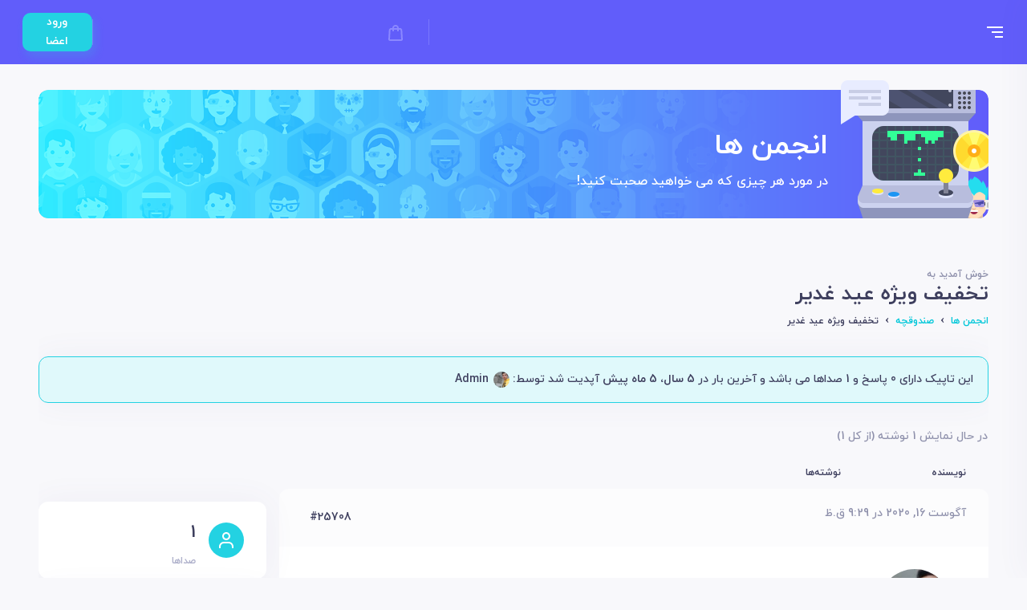

--- FILE ---
content_type: text/html; charset=UTF-8
request_url: https://nikelec.ir/forums/topic/%D8%AA%D8%AE%D9%81%DB%8C%D9%81-%D9%88%DB%8C%DA%98%D9%87-%D8%B9%DB%8C%D8%AF-%D8%BA%D8%AF%DB%8C%D8%B1/
body_size: 57818
content:
<!DOCTYPE html>
<html dir="rtl" lang="fa-IR" prefix="og: https://ogp.me/ns#">
<head>
  <meta charset="UTF-8">
  <meta name="viewport" content="width=device-width, initial-scale=1, shrink-to-fit=no">
  <!-- favicon -->
  <link rel="icon" href="https://nikelec.ir/wp-content/uploads/2020/04/Nikelec_Logo_Small.jpg">
<title>تخفیف ویژه عید غدیر - Nikelec.ir آموزش الکترونیک و کامپیوتر</title>

		<!-- All in One SEO 4.5.3.1 - aioseo.com -->
		<meta name="description" content="عیدتون مبارک . شاید فکر کنی که خدا روزی محترم تر از عید غدیر دارد!؟ نه به خدا، نه به خدا، نه به خدا. (امام صادق (ع)) به مناسبت این روز عزیز و گرانقدر یک سوم قیمت آموزش ها را براتون به مدت 6 روز کاهش دادیم( تا 24 مرداد) اما این همه مطلب نیست" />
		<meta name="robots" content="max-image-preview:large" />
		<link rel="canonical" href="https://nikelec.ir/forums/topic/%d8%aa%d8%ae%d9%81%db%8c%d9%81-%d9%88%db%8c%da%98%d9%87-%d8%b9%db%8c%d8%af-%d8%ba%d8%af%db%8c%d8%b1/" />
		<meta name="generator" content="All in One SEO (AIOSEO) 4.5.3.1" />
		<meta property="og:locale" content="fa_IR" />
		<meta property="og:site_name" content="Nikelec.ir آموزش الکترونیک و کامپیوتر - آموزش الکترونیک و کامپیوتر" />
		<meta property="og:type" content="article" />
		<meta property="og:title" content="تخفیف ویژه عید غدیر - Nikelec.ir آموزش الکترونیک و کامپیوتر" />
		<meta property="og:description" content="عیدتون مبارک . شاید فکر کنی که خدا روزی محترم تر از عید غدیر دارد!؟ نه به خدا، نه به خدا، نه به خدا. (امام صادق (ع)) به مناسبت این روز عزیز و گرانقدر یک سوم قیمت آموزش ها را براتون به مدت 6 روز کاهش دادیم( تا 24 مرداد) اما این همه مطلب نیست" />
		<meta property="og:url" content="https://nikelec.ir/forums/topic/%d8%aa%d8%ae%d9%81%db%8c%d9%81-%d9%88%db%8c%da%98%d9%87-%d8%b9%db%8c%d8%af-%d8%ba%d8%af%db%8c%d8%b1/" />
		<meta property="og:image" content="https://nikelec.ir/wp-content/uploads/2020/04/cropped-logo_nikelec-100x100-1.png" />
		<meta property="og:image:secure_url" content="https://nikelec.ir/wp-content/uploads/2020/04/cropped-logo_nikelec-100x100-1.png" />
		<meta property="article:published_time" content="2020-08-16T04:59:31+00:00" />
		<meta property="article:modified_time" content="2020-08-16T04:59:42+00:00" />
		<meta name="twitter:card" content="summary" />
		<meta name="twitter:title" content="تخفیف ویژه عید غدیر - Nikelec.ir آموزش الکترونیک و کامپیوتر" />
		<meta name="twitter:description" content="عیدتون مبارک . شاید فکر کنی که خدا روزی محترم تر از عید غدیر دارد!؟ نه به خدا، نه به خدا، نه به خدا. (امام صادق (ع)) به مناسبت این روز عزیز و گرانقدر یک سوم قیمت آموزش ها را براتون به مدت 6 روز کاهش دادیم( تا 24 مرداد) اما این همه مطلب نیست" />
		<meta name="twitter:image" content="https://nikelec.ir/wp-content/uploads/2020/04/cropped-logo_nikelec-100x100-1.png" />
		<script type="application/ld+json" class="aioseo-schema">
			{"@context":"https:\/\/schema.org","@graph":[{"@type":"BreadcrumbList","@id":"https:\/\/nikelec.ir\/forums\/topic\/%d8%aa%d8%ae%d9%81%db%8c%d9%81-%d9%88%db%8c%da%98%d9%87-%d8%b9%db%8c%d8%af-%d8%ba%d8%af%db%8c%d8%b1\/#breadcrumblist","itemListElement":[{"@type":"ListItem","@id":"https:\/\/nikelec.ir\/#listItem","position":1,"name":"\u062e\u0627\u0646\u0647","item":"https:\/\/nikelec.ir\/","nextItem":"https:\/\/nikelec.ir\/forums\/topic\/%d8%aa%d8%ae%d9%81%db%8c%d9%81-%d9%88%db%8c%da%98%d9%87-%d8%b9%db%8c%d8%af-%d8%ba%d8%af%db%8c%d8%b1\/#listItem"},{"@type":"ListItem","@id":"https:\/\/nikelec.ir\/forums\/topic\/%d8%aa%d8%ae%d9%81%db%8c%d9%81-%d9%88%db%8c%da%98%d9%87-%d8%b9%db%8c%d8%af-%d8%ba%d8%af%db%8c%d8%b1\/#listItem","position":2,"name":"\u062a\u062e\u0641\u06cc\u0641 \u0648\u06cc\u0698\u0647 \u0639\u06cc\u062f \u063a\u062f\u06cc\u0631","previousItem":"https:\/\/nikelec.ir\/#listItem"}]},{"@type":"Organization","@id":"https:\/\/nikelec.ir\/#organization","name":"Nikelec.ir \u0622\u0645\u0648\u0632\u0634 \u0627\u0644\u06a9\u062a\u0631\u0648\u0646\u06cc\u06a9 \u0648 \u06a9\u0627\u0645\u067e\u06cc\u0648\u062a\u0631","url":"https:\/\/nikelec.ir\/","logo":{"@type":"ImageObject","url":"https:\/\/nikelec.ir\/wp-content\/uploads\/2020\/04\/cropped-logo_nikelec-100x100-1.png","@id":"https:\/\/nikelec.ir\/forums\/topic\/%d8%aa%d8%ae%d9%81%db%8c%d9%81-%d9%88%db%8c%da%98%d9%87-%d8%b9%db%8c%d8%af-%d8%ba%d8%af%db%8c%d8%b1\/#organizationLogo","width":62,"height":24},"image":{"@id":"https:\/\/nikelec.ir\/#organizationLogo"},"sameAs":["https:\/\/www.instagram.com\/nikelec_ir\/"],"contactPoint":{"@type":"ContactPoint","telephone":"+989392248242","contactType":"Customer Support"}},{"@type":"Person","@id":"https:\/\/nikelec.ir\/author\/mnorouzi72\/#author","url":"https:\/\/nikelec.ir\/author\/mnorouzi72\/","name":"Admin","image":{"@type":"ImageObject","@id":"https:\/\/nikelec.ir\/forums\/topic\/%d8%aa%d8%ae%d9%81%db%8c%d9%81-%d9%88%db%8c%da%98%d9%87-%d8%b9%db%8c%d8%af-%d8%ba%d8%af%db%8c%d8%b1\/#authorImage","url":"https:\/\/nikelec.ir\/wp-content\/uploads\/avatars\/1\/1644657814-bpfull.jpg","width":96,"height":96,"caption":"Admin"}},{"@type":"WebPage","@id":"https:\/\/nikelec.ir\/forums\/topic\/%d8%aa%d8%ae%d9%81%db%8c%d9%81-%d9%88%db%8c%da%98%d9%87-%d8%b9%db%8c%d8%af-%d8%ba%d8%af%db%8c%d8%b1\/#webpage","url":"https:\/\/nikelec.ir\/forums\/topic\/%d8%aa%d8%ae%d9%81%db%8c%d9%81-%d9%88%db%8c%da%98%d9%87-%d8%b9%db%8c%d8%af-%d8%ba%d8%af%db%8c%d8%b1\/","name":"\u062a\u062e\u0641\u06cc\u0641 \u0648\u06cc\u0698\u0647 \u0639\u06cc\u062f \u063a\u062f\u06cc\u0631 - Nikelec.ir \u0622\u0645\u0648\u0632\u0634 \u0627\u0644\u06a9\u062a\u0631\u0648\u0646\u06cc\u06a9 \u0648 \u06a9\u0627\u0645\u067e\u06cc\u0648\u062a\u0631","description":"\u0639\u06cc\u062f\u062a\u0648\u0646 \u0645\u0628\u0627\u0631\u06a9 . \u0634\u0627\u06cc\u062f \u0641\u06a9\u0631 \u06a9\u0646\u06cc \u06a9\u0647 \u062e\u062f\u0627 \u0631\u0648\u0632\u06cc \u0645\u062d\u062a\u0631\u0645 \u062a\u0631 \u0627\u0632 \u0639\u06cc\u062f \u063a\u062f\u06cc\u0631 \u062f\u0627\u0631\u062f!\u061f \u0646\u0647 \u0628\u0647 \u062e\u062f\u0627\u060c \u0646\u0647 \u0628\u0647 \u062e\u062f\u0627\u060c \u0646\u0647 \u0628\u0647 \u062e\u062f\u0627. (\u0627\u0645\u0627\u0645 \u0635\u0627\u062f\u0642 (\u0639)) \u0628\u0647 \u0645\u0646\u0627\u0633\u0628\u062a \u0627\u06cc\u0646 \u0631\u0648\u0632 \u0639\u0632\u06cc\u0632 \u0648 \u06af\u0631\u0627\u0646\u0642\u062f\u0631 \u06cc\u06a9 \u0633\u0648\u0645 \u0642\u06cc\u0645\u062a \u0622\u0645\u0648\u0632\u0634 \u0647\u0627 \u0631\u0627 \u0628\u0631\u0627\u062a\u0648\u0646 \u0628\u0647 \u0645\u062f\u062a 6 \u0631\u0648\u0632 \u06a9\u0627\u0647\u0634 \u062f\u0627\u062f\u06cc\u0645( \u062a\u0627 24 \u0645\u0631\u062f\u0627\u062f) \u0627\u0645\u0627 \u0627\u06cc\u0646 \u0647\u0645\u0647 \u0645\u0637\u0644\u0628 \u0646\u06cc\u0633\u062a","inLanguage":"fa-IR","isPartOf":{"@id":"https:\/\/nikelec.ir\/#website"},"breadcrumb":{"@id":"https:\/\/nikelec.ir\/forums\/topic\/%d8%aa%d8%ae%d9%81%db%8c%d9%81-%d9%88%db%8c%da%98%d9%87-%d8%b9%db%8c%d8%af-%d8%ba%d8%af%db%8c%d8%b1\/#breadcrumblist"},"author":{"@id":"https:\/\/nikelec.ir\/author\/mnorouzi72\/#author"},"creator":{"@id":"https:\/\/nikelec.ir\/author\/mnorouzi72\/#author"},"datePublished":"-0001-11-30T00:00:00+03:25","dateModified":"2020-08-16T09:29:42+04:30"},{"@type":"WebSite","@id":"https:\/\/nikelec.ir\/#website","url":"https:\/\/nikelec.ir\/","name":"Nikelec.ir \u0622\u0645\u0648\u0632\u0634 \u0627\u0644\u06a9\u062a\u0631\u0648\u0646\u06cc\u06a9 \u0648 \u06a9\u0627\u0645\u067e\u06cc\u0648\u062a\u0631","description":"\u0622\u0645\u0648\u0632\u0634 \u0627\u0644\u06a9\u062a\u0631\u0648\u0646\u06cc\u06a9 \u0648 \u06a9\u0627\u0645\u067e\u06cc\u0648\u062a\u0631","inLanguage":"fa-IR","publisher":{"@id":"https:\/\/nikelec.ir\/#organization"}}]}
		</script>
		<!-- All in One SEO -->

		<script>
			window.HTGA4 = {"debug":false,"cookie_notice_enabled":null,"cookie_notice_cookie_key":"htga4_","cookie_notice_duration_type":null,"cookie_notice_duration_value":null,"cookie_notice_overlay_enabled":null,"should_auto_consent":true,"one_year_seconds":31536000};
		</script>
		
<!-- This site is optimized with the Yoast SEO Premium plugin v13.5 - https://yoast.com/wordpress/plugins/seo/ -->
<meta name="robots" content="max-snippet:-1, max-image-preview:large, max-video-preview:-1"/>
<link rel="canonical" href="https://nikelec.ir/forums/topic/تخفیف-ویژه-عید-غدیر/" />
<meta property="og:locale" content="fa_IR" />
<meta property="og:type" content="article" />
<meta property="og:title" content="تخفیف ویژه عید غدیر - Nikelec.ir آموزش الکترونیک و کامپیوتر" />
<meta property="og:description" content="انجمن ها &rsaquo; صندوقچه &rsaquo; تخفیف ویژه عید غدیر این تاپیک دارای 0 پاسخ و 1 صداها می باشد و آخرین بار در 5 سال، 5 ماه پیش آپدیت شد توسط: Admin در حال نمایش 1 نوشته (از کل 1) نویسنده نوشته‌ها آگوست 16, 2020 در 9:29 ق.ظ #25708 Admin &#064;mnorouzi72 مدیرکل عیدتون مبارک . &hellip;" />
<meta property="og:url" content="https://nikelec.ir/forums/topic/تخفیف-ویژه-عید-غدیر/" />
<meta property="og:site_name" content="Nikelec.ir آموزش الکترونیک و کامپیوتر" />
<meta name="twitter:card" content="summary_large_image" />
<meta name="twitter:description" content="انجمن ها &rsaquo; صندوقچه &rsaquo; تخفیف ویژه عید غدیر این تاپیک دارای 0 پاسخ و 1 صداها می باشد و آخرین بار در 5 سال، 5 ماه پیش آپدیت شد توسط: Admin در حال نمایش 1 نوشته (از کل 1) نویسنده نوشته‌ها آگوست 16, 2020 در 9:29 ق.ظ #25708 Admin &#064;mnorouzi72 مدیرکل عیدتون مبارک . [&hellip;]" />
<meta name="twitter:title" content="تخفیف ویژه عید غدیر - Nikelec.ir آموزش الکترونیک و کامپیوتر" />
<script type='application/ld+json' class='yoast-schema-graph yoast-schema-graph--main'>{"@context":"https://schema.org","@graph":[{"@type":["Person","Organization"],"@id":"https://nikelec.ir/#/schema/person/970d1d0f57f54564c4e894e429544b06","name":"Admin","image":{"@type":"ImageObject","@id":"https://nikelec.ir/#personlogo","inLanguage":"fa-IR","url":"https://nikelec.ir/wp-content/uploads/avatars/1/1644657814-bpfull.jpg","caption":"Admin"},"logo":{"@id":"https://nikelec.ir/#personlogo"},"sameAs":[]},{"@type":"WebSite","@id":"https://nikelec.ir/#website","url":"https://nikelec.ir/","name":"Nikelec.ir \u0622\u0645\u0648\u0632\u0634 \u0627\u0644\u06a9\u062a\u0631\u0648\u0646\u06cc\u06a9 \u0648 \u06a9\u0627\u0645\u067e\u06cc\u0648\u062a\u0631","inLanguage":"fa-IR","description":"\u0622\u0645\u0648\u0632\u0634 \u0627\u0644\u06a9\u062a\u0631\u0648\u0646\u06cc\u06a9 \u0648 \u06a9\u0627\u0645\u067e\u06cc\u0648\u062a\u0631","publisher":{"@id":"https://nikelec.ir/#/schema/person/970d1d0f57f54564c4e894e429544b06"},"potentialAction":[{"@type":"SearchAction","target":"https://nikelec.ir/?s={search_term_string}","query-input":"required name=search_term_string"}]},{"@type":"WebPage","@id":"https://nikelec.ir/forums/topic/%d8%aa%d8%ae%d9%81%db%8c%d9%81-%d9%88%db%8c%da%98%d9%87-%d8%b9%db%8c%d8%af-%d8%ba%d8%af%db%8c%d8%b1/#webpage","url":"https://nikelec.ir/forums/topic/%d8%aa%d8%ae%d9%81%db%8c%d9%81-%d9%88%db%8c%da%98%d9%87-%d8%b9%db%8c%d8%af-%d8%ba%d8%af%db%8c%d8%b1/","name":"\u062a\u062e\u0641\u06cc\u0641 \u0648\u06cc\u0698\u0647 \u0639\u06cc\u062f \u063a\u062f\u06cc\u0631 - Nikelec.ir \u0622\u0645\u0648\u0632\u0634 \u0627\u0644\u06a9\u062a\u0631\u0648\u0646\u06cc\u06a9 \u0648 \u06a9\u0627\u0645\u067e\u06cc\u0648\u062a\u0631","isPartOf":{"@id":"https://nikelec.ir/#website"},"inLanguage":"fa-IR","datePublished":"2020-08-16T04:59:31+00:00","dateModified":"2020-08-16T04:59:42+00:00","potentialAction":[{"@type":"ReadAction","target":["https://nikelec.ir/forums/topic/%d8%aa%d8%ae%d9%81%db%8c%d9%81-%d9%88%db%8c%da%98%d9%87-%d8%b9%db%8c%d8%af-%d8%ba%d8%af%db%8c%d8%b1/"]}]}]}</script>
<!-- / Yoast SEO Premium plugin. -->

<link rel='dns-prefetch' href='//fonts.googleapis.com' />
<link rel="alternate" type="application/rss+xml" title="Nikelec.ir آموزش الکترونیک و کامپیوتر &raquo; خوراک" href="https://nikelec.ir/feed/" />
<link rel="alternate" type="application/rss+xml" title="Nikelec.ir آموزش الکترونیک و کامپیوتر &raquo; خوراک دیدگاه‌ها" href="https://nikelec.ir/comments/feed/" />
		<!-- This site uses the Google Analytics by MonsterInsights plugin v9.11.1 - Using Analytics tracking - https://www.monsterinsights.com/ -->
							<script src="//www.googletagmanager.com/gtag/js?id=G-6SLEW7ZNSG"  data-cfasync="false" data-wpfc-render="false" async></script>
			<script data-cfasync="false" data-wpfc-render="false">
				var mi_version = '9.11.1';
				var mi_track_user = true;
				var mi_no_track_reason = '';
								var MonsterInsightsDefaultLocations = {"page_location":"https:\/\/nikelec.ir\/forums\/topic\/%D8%AA%D8%AE%D9%81%DB%8C%D9%81-%D9%88%DB%8C%DA%98%D9%87-%D8%B9%DB%8C%D8%AF-%D8%BA%D8%AF%DB%8C%D8%B1\/"};
								if ( typeof MonsterInsightsPrivacyGuardFilter === 'function' ) {
					var MonsterInsightsLocations = (typeof MonsterInsightsExcludeQuery === 'object') ? MonsterInsightsPrivacyGuardFilter( MonsterInsightsExcludeQuery ) : MonsterInsightsPrivacyGuardFilter( MonsterInsightsDefaultLocations );
				} else {
					var MonsterInsightsLocations = (typeof MonsterInsightsExcludeQuery === 'object') ? MonsterInsightsExcludeQuery : MonsterInsightsDefaultLocations;
				}

								var disableStrs = [
										'ga-disable-G-6SLEW7ZNSG',
									];

				/* Function to detect opted out users */
				function __gtagTrackerIsOptedOut() {
					for (var index = 0; index < disableStrs.length; index++) {
						if (document.cookie.indexOf(disableStrs[index] + '=true') > -1) {
							return true;
						}
					}

					return false;
				}

				/* Disable tracking if the opt-out cookie exists. */
				if (__gtagTrackerIsOptedOut()) {
					for (var index = 0; index < disableStrs.length; index++) {
						window[disableStrs[index]] = true;
					}
				}

				/* Opt-out function */
				function __gtagTrackerOptout() {
					for (var index = 0; index < disableStrs.length; index++) {
						document.cookie = disableStrs[index] + '=true; expires=Thu, 31 Dec 2099 23:59:59 UTC; path=/';
						window[disableStrs[index]] = true;
					}
				}

				if ('undefined' === typeof gaOptout) {
					function gaOptout() {
						__gtagTrackerOptout();
					}
				}
								window.dataLayer = window.dataLayer || [];

				window.MonsterInsightsDualTracker = {
					helpers: {},
					trackers: {},
				};
				if (mi_track_user) {
					function __gtagDataLayer() {
						dataLayer.push(arguments);
					}

					function __gtagTracker(type, name, parameters) {
						if (!parameters) {
							parameters = {};
						}

						if (parameters.send_to) {
							__gtagDataLayer.apply(null, arguments);
							return;
						}

						if (type === 'event') {
														parameters.send_to = monsterinsights_frontend.v4_id;
							var hookName = name;
							if (typeof parameters['event_category'] !== 'undefined') {
								hookName = parameters['event_category'] + ':' + name;
							}

							if (typeof MonsterInsightsDualTracker.trackers[hookName] !== 'undefined') {
								MonsterInsightsDualTracker.trackers[hookName](parameters);
							} else {
								__gtagDataLayer('event', name, parameters);
							}
							
						} else {
							__gtagDataLayer.apply(null, arguments);
						}
					}

					__gtagTracker('js', new Date());
					__gtagTracker('set', {
						'developer_id.dZGIzZG': true,
											});
					if ( MonsterInsightsLocations.page_location ) {
						__gtagTracker('set', MonsterInsightsLocations);
					}
										__gtagTracker('config', 'G-6SLEW7ZNSG', {"forceSSL":"true","link_attribution":"true"} );
										window.gtag = __gtagTracker;										(function () {
						/* https://developers.google.com/analytics/devguides/collection/analyticsjs/ */
						/* ga and __gaTracker compatibility shim. */
						var noopfn = function () {
							return null;
						};
						var newtracker = function () {
							return new Tracker();
						};
						var Tracker = function () {
							return null;
						};
						var p = Tracker.prototype;
						p.get = noopfn;
						p.set = noopfn;
						p.send = function () {
							var args = Array.prototype.slice.call(arguments);
							args.unshift('send');
							__gaTracker.apply(null, args);
						};
						var __gaTracker = function () {
							var len = arguments.length;
							if (len === 0) {
								return;
							}
							var f = arguments[len - 1];
							if (typeof f !== 'object' || f === null || typeof f.hitCallback !== 'function') {
								if ('send' === arguments[0]) {
									var hitConverted, hitObject = false, action;
									if ('event' === arguments[1]) {
										if ('undefined' !== typeof arguments[3]) {
											hitObject = {
												'eventAction': arguments[3],
												'eventCategory': arguments[2],
												'eventLabel': arguments[4],
												'value': arguments[5] ? arguments[5] : 1,
											}
										}
									}
									if ('pageview' === arguments[1]) {
										if ('undefined' !== typeof arguments[2]) {
											hitObject = {
												'eventAction': 'page_view',
												'page_path': arguments[2],
											}
										}
									}
									if (typeof arguments[2] === 'object') {
										hitObject = arguments[2];
									}
									if (typeof arguments[5] === 'object') {
										Object.assign(hitObject, arguments[5]);
									}
									if ('undefined' !== typeof arguments[1].hitType) {
										hitObject = arguments[1];
										if ('pageview' === hitObject.hitType) {
											hitObject.eventAction = 'page_view';
										}
									}
									if (hitObject) {
										action = 'timing' === arguments[1].hitType ? 'timing_complete' : hitObject.eventAction;
										hitConverted = mapArgs(hitObject);
										__gtagTracker('event', action, hitConverted);
									}
								}
								return;
							}

							function mapArgs(args) {
								var arg, hit = {};
								var gaMap = {
									'eventCategory': 'event_category',
									'eventAction': 'event_action',
									'eventLabel': 'event_label',
									'eventValue': 'event_value',
									'nonInteraction': 'non_interaction',
									'timingCategory': 'event_category',
									'timingVar': 'name',
									'timingValue': 'value',
									'timingLabel': 'event_label',
									'page': 'page_path',
									'location': 'page_location',
									'title': 'page_title',
									'referrer' : 'page_referrer',
								};
								for (arg in args) {
																		if (!(!args.hasOwnProperty(arg) || !gaMap.hasOwnProperty(arg))) {
										hit[gaMap[arg]] = args[arg];
									} else {
										hit[arg] = args[arg];
									}
								}
								return hit;
							}

							try {
								f.hitCallback();
							} catch (ex) {
							}
						};
						__gaTracker.create = newtracker;
						__gaTracker.getByName = newtracker;
						__gaTracker.getAll = function () {
							return [];
						};
						__gaTracker.remove = noopfn;
						__gaTracker.loaded = true;
						window['__gaTracker'] = __gaTracker;
					})();
									} else {
										console.log("");
					(function () {
						function __gtagTracker() {
							return null;
						}

						window['__gtagTracker'] = __gtagTracker;
						window['gtag'] = __gtagTracker;
					})();
									}
			</script>
							<!-- / Google Analytics by MonsterInsights -->
		<script>
window._wpemojiSettings = {"baseUrl":"https:\/\/s.w.org\/images\/core\/emoji\/14.0.0\/72x72\/","ext":".png","svgUrl":"https:\/\/s.w.org\/images\/core\/emoji\/14.0.0\/svg\/","svgExt":".svg","source":{"concatemoji":"https:\/\/nikelec.ir\/wp-includes\/js\/wp-emoji-release.min.js?ver=6.4.7"}};
/*! This file is auto-generated */
!function(i,n){var o,s,e;function c(e){try{var t={supportTests:e,timestamp:(new Date).valueOf()};sessionStorage.setItem(o,JSON.stringify(t))}catch(e){}}function p(e,t,n){e.clearRect(0,0,e.canvas.width,e.canvas.height),e.fillText(t,0,0);var t=new Uint32Array(e.getImageData(0,0,e.canvas.width,e.canvas.height).data),r=(e.clearRect(0,0,e.canvas.width,e.canvas.height),e.fillText(n,0,0),new Uint32Array(e.getImageData(0,0,e.canvas.width,e.canvas.height).data));return t.every(function(e,t){return e===r[t]})}function u(e,t,n){switch(t){case"flag":return n(e,"\ud83c\udff3\ufe0f\u200d\u26a7\ufe0f","\ud83c\udff3\ufe0f\u200b\u26a7\ufe0f")?!1:!n(e,"\ud83c\uddfa\ud83c\uddf3","\ud83c\uddfa\u200b\ud83c\uddf3")&&!n(e,"\ud83c\udff4\udb40\udc67\udb40\udc62\udb40\udc65\udb40\udc6e\udb40\udc67\udb40\udc7f","\ud83c\udff4\u200b\udb40\udc67\u200b\udb40\udc62\u200b\udb40\udc65\u200b\udb40\udc6e\u200b\udb40\udc67\u200b\udb40\udc7f");case"emoji":return!n(e,"\ud83e\udef1\ud83c\udffb\u200d\ud83e\udef2\ud83c\udfff","\ud83e\udef1\ud83c\udffb\u200b\ud83e\udef2\ud83c\udfff")}return!1}function f(e,t,n){var r="undefined"!=typeof WorkerGlobalScope&&self instanceof WorkerGlobalScope?new OffscreenCanvas(300,150):i.createElement("canvas"),a=r.getContext("2d",{willReadFrequently:!0}),o=(a.textBaseline="top",a.font="600 32px Arial",{});return e.forEach(function(e){o[e]=t(a,e,n)}),o}function t(e){var t=i.createElement("script");t.src=e,t.defer=!0,i.head.appendChild(t)}"undefined"!=typeof Promise&&(o="wpEmojiSettingsSupports",s=["flag","emoji"],n.supports={everything:!0,everythingExceptFlag:!0},e=new Promise(function(e){i.addEventListener("DOMContentLoaded",e,{once:!0})}),new Promise(function(t){var n=function(){try{var e=JSON.parse(sessionStorage.getItem(o));if("object"==typeof e&&"number"==typeof e.timestamp&&(new Date).valueOf()<e.timestamp+604800&&"object"==typeof e.supportTests)return e.supportTests}catch(e){}return null}();if(!n){if("undefined"!=typeof Worker&&"undefined"!=typeof OffscreenCanvas&&"undefined"!=typeof URL&&URL.createObjectURL&&"undefined"!=typeof Blob)try{var e="postMessage("+f.toString()+"("+[JSON.stringify(s),u.toString(),p.toString()].join(",")+"));",r=new Blob([e],{type:"text/javascript"}),a=new Worker(URL.createObjectURL(r),{name:"wpTestEmojiSupports"});return void(a.onmessage=function(e){c(n=e.data),a.terminate(),t(n)})}catch(e){}c(n=f(s,u,p))}t(n)}).then(function(e){for(var t in e)n.supports[t]=e[t],n.supports.everything=n.supports.everything&&n.supports[t],"flag"!==t&&(n.supports.everythingExceptFlag=n.supports.everythingExceptFlag&&n.supports[t]);n.supports.everythingExceptFlag=n.supports.everythingExceptFlag&&!n.supports.flag,n.DOMReady=!1,n.readyCallback=function(){n.DOMReady=!0}}).then(function(){return e}).then(function(){var e;n.supports.everything||(n.readyCallback(),(e=n.source||{}).concatemoji?t(e.concatemoji):e.wpemoji&&e.twemoji&&(t(e.twemoji),t(e.wpemoji)))}))}((window,document),window._wpemojiSettings);
</script>
<link rel='stylesheet' id='gdbbx-front-icons-css' href='https://nikelec.ir/wp-content/plugins/gd-bbpress-toolbox/templates/default/css/icons.min.css?ver=5.2.710' type='text/css' media='all' />
<link rel='stylesheet' id='gdbbx-front-core-css' href='https://nikelec.ir/wp-content/plugins/gd-bbpress-toolbox/templates/default/css/core.min.css?ver=5.2.710' type='text/css' media='all' />
<style id='cf-frontend-style-inline-css' type='text/css'>
@font-face {
	font-family: 'ZarB';
	font-style: normal;
	font-weight: 400;
	font-display: block;
	src: url('https://nikelec.ir/wp-content/uploads/2020/04/B-Zar-Bold_0.ttf') format('truetype');
}
@font-face {
	font-family: 'Zar';
	font-style: normal;
	font-weight: 400;
	font-display: auto;
	src: url('https://nikelec.ir/wp-content/uploads/2020/04/B-Zar_0.ttf') format('truetype');
}
</style>
<link rel='stylesheet' id='gdbbx-front-widgets-css' href='https://nikelec.ir/wp-content/plugins/gd-bbpress-toolbox/templates/default/css/widgets.min.css?ver=5.2.710' type='text/css' media='all' />
<link rel='stylesheet' id='hfe-widgets-style-css' href='https://nikelec.ir/wp-content/plugins/header-footer-elementor/inc/widgets-css/frontend.css?ver=2.8.2' type='text/css' media='all' />
<link rel='stylesheet' id='hfe-woo-product-grid-css' href='https://nikelec.ir/wp-content/plugins/header-footer-elementor/inc/widgets-css/woo-products.css?ver=2.8.2' type='text/css' media='all' />
<link rel='stylesheet' id='bdt-uikit-css' href='https://nikelec.ir/wp-content/plugins/bdthemes-element-pack/assets/css/bdt-uikit.rtl.css?ver=3.5.5' type='text/css' media='all' />
<link rel='stylesheet' id='element-pack-site-css' href='https://nikelec.ir/wp-content/plugins/bdthemes-element-pack/assets/css/element-pack-site.rtl.css?ver=5.5.1' type='text/css' media='all' />
<link rel='stylesheet' id='elementor-icons-css' href='https://nikelec.ir/wp-content/plugins/elementor/assets/lib/eicons/css/elementor-icons.min.css?ver=5.35.0' type='text/css' media='all' />
<link rel='stylesheet' id='elementor-common-css' href='https://nikelec.ir/wp-content/plugins/elementor/assets/css/common-rtl.min.css?ver=3.27.7' type='text/css' media='all' />
<link rel='stylesheet' id='e-theme-ui-light-css' href='https://nikelec.ir/wp-content/plugins/elementor/assets/css/theme-light.min.css?ver=3.27.7' type='text/css' media='all' />
<style id='wp-emoji-styles-inline-css' type='text/css'>

	img.wp-smiley, img.emoji {
		display: inline !important;
		border: none !important;
		box-shadow: none !important;
		height: 1em !important;
		width: 1em !important;
		margin: 0 0.07em !important;
		vertical-align: -0.1em !important;
		background: none !important;
		padding: 0 !important;
	}
</style>
<link rel='stylesheet' id='wp-block-library-rtl-css' href='https://nikelec.ir/wp-includes/css/dist/block-library/style-rtl.min.css?ver=6.4.7' type='text/css' media='all' />
<style id='bp-login-form-style-inline-css' type='text/css'>
.widget_bp_core_login_widget .bp-login-widget-user-avatar{float:left}.widget_bp_core_login_widget .bp-login-widget-user-links{margin-left:70px}#bp-login-widget-form label{display:block;font-weight:600;margin:15px 0 5px;width:auto}#bp-login-widget-form input[type=password],#bp-login-widget-form input[type=text]{background-color:#fafafa;border:1px solid #d6d6d6;border-radius:0;font:inherit;font-size:100%;padding:.5em;width:100%}#bp-login-widget-form .bp-login-widget-register-link,#bp-login-widget-form .login-submit{display:inline;width:-moz-fit-content;width:fit-content}#bp-login-widget-form .bp-login-widget-register-link{margin-left:1em}#bp-login-widget-form .bp-login-widget-register-link a{filter:invert(1)}#bp-login-widget-form .bp-login-widget-pwd-link{font-size:80%}

</style>
<style id='bp-primary-nav-style-inline-css' type='text/css'>
.buddypress_object_nav .bp-navs{background:#0000;clear:both;overflow:hidden}.buddypress_object_nav .bp-navs ul{margin:0;padding:0}.buddypress_object_nav .bp-navs ul li{list-style:none;margin:0}.buddypress_object_nav .bp-navs ul li a,.buddypress_object_nav .bp-navs ul li span{border:0;display:block;padding:5px 10px;text-decoration:none}.buddypress_object_nav .bp-navs ul li .count{background:#eaeaea;border:1px solid #ccc;border-radius:50%;color:#555;display:inline-block;font-size:12px;margin-left:2px;padding:3px 6px;text-align:center;vertical-align:middle}.buddypress_object_nav .bp-navs ul li a .count:empty{display:none}.buddypress_object_nav .bp-navs ul li.last select{max-width:185px}.buddypress_object_nav .bp-navs ul li.current a,.buddypress_object_nav .bp-navs ul li.selected a{color:#333;opacity:1}.buddypress_object_nav .bp-navs ul li.current a .count,.buddypress_object_nav .bp-navs ul li.selected a .count{background-color:#fff}.buddypress_object_nav .bp-navs ul li.dynamic a .count,.buddypress_object_nav .bp-navs ul li.dynamic.current a .count,.buddypress_object_nav .bp-navs ul li.dynamic.selected a .count{background-color:#5087e5;border:0;color:#fafafa}.buddypress_object_nav .bp-navs ul li.dynamic a:hover .count{background-color:#5087e5;border:0;color:#fff}.buddypress_object_nav .main-navs.dir-navs{margin-bottom:20px}.buddypress_object_nav .bp-navs.group-create-links ul li.current a{text-align:center}.buddypress_object_nav .bp-navs.group-create-links ul li:not(.current),.buddypress_object_nav .bp-navs.group-create-links ul li:not(.current) a{color:#767676}.buddypress_object_nav .bp-navs.group-create-links ul li:not(.current) a:focus,.buddypress_object_nav .bp-navs.group-create-links ul li:not(.current) a:hover{background:none;color:#555}.buddypress_object_nav .bp-navs.group-create-links ul li:not(.current) a[disabled]:focus,.buddypress_object_nav .bp-navs.group-create-links ul li:not(.current) a[disabled]:hover{color:#767676}

</style>
<style id='bp-member-style-inline-css' type='text/css'>
[data-type="bp/member"] input.components-placeholder__input{border:1px solid #757575;border-radius:2px;flex:1 1 auto;padding:6px 8px}.bp-block-member{position:relative}.bp-block-member .member-content{display:flex}.bp-block-member .user-nicename{display:block}.bp-block-member .user-nicename a{border:none;color:currentColor;text-decoration:none}.bp-block-member .bp-profile-button{width:100%}.bp-block-member .bp-profile-button a.button{bottom:10px;display:inline-block;margin:18px 0 0;position:absolute;right:0}.bp-block-member.has-cover .item-header-avatar,.bp-block-member.has-cover .member-content,.bp-block-member.has-cover .member-description{z-index:2}.bp-block-member.has-cover .member-content,.bp-block-member.has-cover .member-description{padding-top:75px}.bp-block-member.has-cover .bp-member-cover-image{background-color:#c5c5c5;background-position:top;background-repeat:no-repeat;background-size:cover;border:0;display:block;height:150px;left:0;margin:0;padding:0;position:absolute;top:0;width:100%;z-index:1}.bp-block-member img.avatar{height:auto;width:auto}.bp-block-member.avatar-none .item-header-avatar{display:none}.bp-block-member.avatar-none.has-cover{min-height:200px}.bp-block-member.avatar-full{min-height:150px}.bp-block-member.avatar-full .item-header-avatar{width:180px}.bp-block-member.avatar-thumb .member-content{align-items:center;min-height:50px}.bp-block-member.avatar-thumb .item-header-avatar{width:70px}.bp-block-member.avatar-full.has-cover{min-height:300px}.bp-block-member.avatar-full.has-cover .item-header-avatar{width:200px}.bp-block-member.avatar-full.has-cover img.avatar{background:#fffc;border:2px solid #fff;margin-left:20px}.bp-block-member.avatar-thumb.has-cover .item-header-avatar{padding-top:75px}.entry .entry-content .bp-block-member .user-nicename a{border:none;color:currentColor;text-decoration:none}

</style>
<style id='bp-members-style-inline-css' type='text/css'>
[data-type="bp/members"] .components-placeholder.is-appender{min-height:0}[data-type="bp/members"] .components-placeholder.is-appender .components-placeholder__label:empty{display:none}[data-type="bp/members"] .components-placeholder input.components-placeholder__input{border:1px solid #757575;border-radius:2px;flex:1 1 auto;padding:6px 8px}[data-type="bp/members"].avatar-none .member-description{width:calc(100% - 44px)}[data-type="bp/members"].avatar-full .member-description{width:calc(100% - 224px)}[data-type="bp/members"].avatar-thumb .member-description{width:calc(100% - 114px)}[data-type="bp/members"] .member-content{position:relative}[data-type="bp/members"] .member-content .is-right{position:absolute;right:2px;top:2px}[data-type="bp/members"] .columns-2 .member-content .member-description,[data-type="bp/members"] .columns-3 .member-content .member-description,[data-type="bp/members"] .columns-4 .member-content .member-description{padding-left:44px;width:calc(100% - 44px)}[data-type="bp/members"] .columns-3 .is-right{right:-10px}[data-type="bp/members"] .columns-4 .is-right{right:-50px}.bp-block-members.is-grid{display:flex;flex-wrap:wrap;padding:0}.bp-block-members.is-grid .member-content{margin:0 1.25em 1.25em 0;width:100%}@media(min-width:600px){.bp-block-members.columns-2 .member-content{width:calc(50% - .625em)}.bp-block-members.columns-2 .member-content:nth-child(2n){margin-right:0}.bp-block-members.columns-3 .member-content{width:calc(33.33333% - .83333em)}.bp-block-members.columns-3 .member-content:nth-child(3n){margin-right:0}.bp-block-members.columns-4 .member-content{width:calc(25% - .9375em)}.bp-block-members.columns-4 .member-content:nth-child(4n){margin-right:0}}.bp-block-members .member-content{display:flex;flex-direction:column;padding-bottom:1em;text-align:center}.bp-block-members .member-content .item-header-avatar,.bp-block-members .member-content .member-description{width:100%}.bp-block-members .member-content .item-header-avatar{margin:0 auto}.bp-block-members .member-content .item-header-avatar img.avatar{display:inline-block}@media(min-width:600px){.bp-block-members .member-content{flex-direction:row;text-align:left}.bp-block-members .member-content .item-header-avatar,.bp-block-members .member-content .member-description{width:auto}.bp-block-members .member-content .item-header-avatar{margin:0}}.bp-block-members .member-content .user-nicename{display:block}.bp-block-members .member-content .user-nicename a{border:none;color:currentColor;text-decoration:none}.bp-block-members .member-content time{color:#767676;display:block;font-size:80%}.bp-block-members.avatar-none .item-header-avatar{display:none}.bp-block-members.avatar-full{min-height:190px}.bp-block-members.avatar-full .item-header-avatar{width:180px}.bp-block-members.avatar-thumb .member-content{min-height:80px}.bp-block-members.avatar-thumb .item-header-avatar{width:70px}.bp-block-members.columns-2 .member-content,.bp-block-members.columns-3 .member-content,.bp-block-members.columns-4 .member-content{display:block;text-align:center}.bp-block-members.columns-2 .member-content .item-header-avatar,.bp-block-members.columns-3 .member-content .item-header-avatar,.bp-block-members.columns-4 .member-content .item-header-avatar{margin:0 auto}.bp-block-members img.avatar{height:auto;max-width:-moz-fit-content;max-width:fit-content;width:auto}.bp-block-members .member-content.has-activity{align-items:center}.bp-block-members .member-content.has-activity .item-header-avatar{padding-right:1em}.bp-block-members .member-content.has-activity .wp-block-quote{margin-bottom:0;text-align:left}.bp-block-members .member-content.has-activity .wp-block-quote cite a,.entry .entry-content .bp-block-members .user-nicename a{border:none;color:currentColor;text-decoration:none}

</style>
<style id='bp-dynamic-members-style-inline-css' type='text/css'>
.bp-dynamic-block-container .item-options{font-size:.5em;margin:0 0 1em;padding:1em 0}.bp-dynamic-block-container .item-options a.selected{font-weight:600}.bp-dynamic-block-container ul.item-list{list-style:none;margin:1em 0;padding-left:0}.bp-dynamic-block-container ul.item-list li{margin-bottom:1em}.bp-dynamic-block-container ul.item-list li:after,.bp-dynamic-block-container ul.item-list li:before{content:" ";display:table}.bp-dynamic-block-container ul.item-list li:after{clear:both}.bp-dynamic-block-container ul.item-list li .item-avatar{float:left;width:60px}.bp-dynamic-block-container ul.item-list li .item{margin-left:70px}

</style>
<style id='bp-online-members-style-inline-css' type='text/css'>
.widget_bp_core_whos_online_widget .avatar-block,[data-type="bp/online-members"] .avatar-block{display:flex;flex-flow:row wrap}.widget_bp_core_whos_online_widget .avatar-block img,[data-type="bp/online-members"] .avatar-block img{margin:.5em}

</style>
<style id='bp-active-members-style-inline-css' type='text/css'>
.widget_bp_core_recently_active_widget .avatar-block,[data-type="bp/active-members"] .avatar-block{display:flex;flex-flow:row wrap}.widget_bp_core_recently_active_widget .avatar-block img,[data-type="bp/active-members"] .avatar-block img{margin:.5em}

</style>
<style id='bp-latest-activities-style-inline-css' type='text/css'>
.bp-latest-activities .components-flex.components-select-control select[multiple]{height:auto;padding:0 8px}.bp-latest-activities .components-flex.components-select-control select[multiple]+.components-input-control__suffix svg{display:none}.bp-latest-activities-block a,.entry .entry-content .bp-latest-activities-block a{border:none;text-decoration:none}.bp-latest-activities-block .activity-list.item-list blockquote{border:none;padding:0}.bp-latest-activities-block .activity-list.item-list blockquote .activity-item:not(.mini){box-shadow:1px 0 4px #00000026;padding:0 1em;position:relative}.bp-latest-activities-block .activity-list.item-list blockquote .activity-item:not(.mini):after,.bp-latest-activities-block .activity-list.item-list blockquote .activity-item:not(.mini):before{border-color:#0000;border-style:solid;content:"";display:block;height:0;left:15px;position:absolute;width:0}.bp-latest-activities-block .activity-list.item-list blockquote .activity-item:not(.mini):before{border-top-color:#00000026;border-width:9px;bottom:-18px;left:14px}.bp-latest-activities-block .activity-list.item-list blockquote .activity-item:not(.mini):after{border-top-color:#fff;border-width:8px;bottom:-16px}.bp-latest-activities-block .activity-list.item-list blockquote .activity-item.mini .avatar{display:inline-block;height:20px;margin-right:2px;vertical-align:middle;width:20px}.bp-latest-activities-block .activity-list.item-list footer{align-items:center;display:flex}.bp-latest-activities-block .activity-list.item-list footer img.avatar{border:none;display:inline-block;margin-right:.5em}.bp-latest-activities-block .activity-list.item-list footer .activity-time-since{font-size:90%}.bp-latest-activities-block .widget-error{border-left:4px solid #0b80a4;box-shadow:1px 0 4px #00000026}.bp-latest-activities-block .widget-error p{padding:0 1em}

</style>
<link rel='stylesheet' id='wc-blocks-vendors-style-css' href='https://nikelec.ir/wp-content/plugins/woocommerce/packages/woocommerce-blocks/build/wc-blocks-vendors-style.css?ver=9.8.4' type='text/css' media='all' />
<link rel='stylesheet' id='wc-blocks-style-rtl-css' href='https://nikelec.ir/wp-content/plugins/woocommerce/packages/woocommerce-blocks/build/wc-blocks-style-rtl.css?ver=9.8.4' type='text/css' media='all' />
<style id='classic-theme-styles-inline-css' type='text/css'>
/*! This file is auto-generated */
.wp-block-button__link{color:#fff;background-color:#32373c;border-radius:9999px;box-shadow:none;text-decoration:none;padding:calc(.667em + 2px) calc(1.333em + 2px);font-size:1.125em}.wp-block-file__button{background:#32373c;color:#fff;text-decoration:none}
</style>
<style id='global-styles-inline-css' type='text/css'>
body{--wp--preset--color--black: #000000;--wp--preset--color--cyan-bluish-gray: #abb8c3;--wp--preset--color--white: #ffffff;--wp--preset--color--pale-pink: #f78da7;--wp--preset--color--vivid-red: #cf2e2e;--wp--preset--color--luminous-vivid-orange: #ff6900;--wp--preset--color--luminous-vivid-amber: #fcb900;--wp--preset--color--light-green-cyan: #7bdcb5;--wp--preset--color--vivid-green-cyan: #00d084;--wp--preset--color--pale-cyan-blue: #8ed1fc;--wp--preset--color--vivid-cyan-blue: #0693e3;--wp--preset--color--vivid-purple: #9b51e0;--wp--preset--gradient--vivid-cyan-blue-to-vivid-purple: linear-gradient(135deg,rgba(6,147,227,1) 0%,rgb(155,81,224) 100%);--wp--preset--gradient--light-green-cyan-to-vivid-green-cyan: linear-gradient(135deg,rgb(122,220,180) 0%,rgb(0,208,130) 100%);--wp--preset--gradient--luminous-vivid-amber-to-luminous-vivid-orange: linear-gradient(135deg,rgba(252,185,0,1) 0%,rgba(255,105,0,1) 100%);--wp--preset--gradient--luminous-vivid-orange-to-vivid-red: linear-gradient(135deg,rgba(255,105,0,1) 0%,rgb(207,46,46) 100%);--wp--preset--gradient--very-light-gray-to-cyan-bluish-gray: linear-gradient(135deg,rgb(238,238,238) 0%,rgb(169,184,195) 100%);--wp--preset--gradient--cool-to-warm-spectrum: linear-gradient(135deg,rgb(74,234,220) 0%,rgb(151,120,209) 20%,rgb(207,42,186) 40%,rgb(238,44,130) 60%,rgb(251,105,98) 80%,rgb(254,248,76) 100%);--wp--preset--gradient--blush-light-purple: linear-gradient(135deg,rgb(255,206,236) 0%,rgb(152,150,240) 100%);--wp--preset--gradient--blush-bordeaux: linear-gradient(135deg,rgb(254,205,165) 0%,rgb(254,45,45) 50%,rgb(107,0,62) 100%);--wp--preset--gradient--luminous-dusk: linear-gradient(135deg,rgb(255,203,112) 0%,rgb(199,81,192) 50%,rgb(65,88,208) 100%);--wp--preset--gradient--pale-ocean: linear-gradient(135deg,rgb(255,245,203) 0%,rgb(182,227,212) 50%,rgb(51,167,181) 100%);--wp--preset--gradient--electric-grass: linear-gradient(135deg,rgb(202,248,128) 0%,rgb(113,206,126) 100%);--wp--preset--gradient--midnight: linear-gradient(135deg,rgb(2,3,129) 0%,rgb(40,116,252) 100%);--wp--preset--font-size--small: 13px;--wp--preset--font-size--medium: 20px;--wp--preset--font-size--large: 36px;--wp--preset--font-size--x-large: 42px;--wp--preset--spacing--20: 0.44rem;--wp--preset--spacing--30: 0.67rem;--wp--preset--spacing--40: 1rem;--wp--preset--spacing--50: 1.5rem;--wp--preset--spacing--60: 2.25rem;--wp--preset--spacing--70: 3.38rem;--wp--preset--spacing--80: 5.06rem;--wp--preset--shadow--natural: 6px 6px 9px rgba(0, 0, 0, 0.2);--wp--preset--shadow--deep: 12px 12px 50px rgba(0, 0, 0, 0.4);--wp--preset--shadow--sharp: 6px 6px 0px rgba(0, 0, 0, 0.2);--wp--preset--shadow--outlined: 6px 6px 0px -3px rgba(255, 255, 255, 1), 6px 6px rgba(0, 0, 0, 1);--wp--preset--shadow--crisp: 6px 6px 0px rgba(0, 0, 0, 1);}:where(.is-layout-flex){gap: 0.5em;}:where(.is-layout-grid){gap: 0.5em;}body .is-layout-flow > .alignleft{float: left;margin-inline-start: 0;margin-inline-end: 2em;}body .is-layout-flow > .alignright{float: right;margin-inline-start: 2em;margin-inline-end: 0;}body .is-layout-flow > .aligncenter{margin-left: auto !important;margin-right: auto !important;}body .is-layout-constrained > .alignleft{float: left;margin-inline-start: 0;margin-inline-end: 2em;}body .is-layout-constrained > .alignright{float: right;margin-inline-start: 2em;margin-inline-end: 0;}body .is-layout-constrained > .aligncenter{margin-left: auto !important;margin-right: auto !important;}body .is-layout-constrained > :where(:not(.alignleft):not(.alignright):not(.alignfull)){max-width: var(--wp--style--global--content-size);margin-left: auto !important;margin-right: auto !important;}body .is-layout-constrained > .alignwide{max-width: var(--wp--style--global--wide-size);}body .is-layout-flex{display: flex;}body .is-layout-flex{flex-wrap: wrap;align-items: center;}body .is-layout-flex > *{margin: 0;}body .is-layout-grid{display: grid;}body .is-layout-grid > *{margin: 0;}:where(.wp-block-columns.is-layout-flex){gap: 2em;}:where(.wp-block-columns.is-layout-grid){gap: 2em;}:where(.wp-block-post-template.is-layout-flex){gap: 1.25em;}:where(.wp-block-post-template.is-layout-grid){gap: 1.25em;}.has-black-color{color: var(--wp--preset--color--black) !important;}.has-cyan-bluish-gray-color{color: var(--wp--preset--color--cyan-bluish-gray) !important;}.has-white-color{color: var(--wp--preset--color--white) !important;}.has-pale-pink-color{color: var(--wp--preset--color--pale-pink) !important;}.has-vivid-red-color{color: var(--wp--preset--color--vivid-red) !important;}.has-luminous-vivid-orange-color{color: var(--wp--preset--color--luminous-vivid-orange) !important;}.has-luminous-vivid-amber-color{color: var(--wp--preset--color--luminous-vivid-amber) !important;}.has-light-green-cyan-color{color: var(--wp--preset--color--light-green-cyan) !important;}.has-vivid-green-cyan-color{color: var(--wp--preset--color--vivid-green-cyan) !important;}.has-pale-cyan-blue-color{color: var(--wp--preset--color--pale-cyan-blue) !important;}.has-vivid-cyan-blue-color{color: var(--wp--preset--color--vivid-cyan-blue) !important;}.has-vivid-purple-color{color: var(--wp--preset--color--vivid-purple) !important;}.has-black-background-color{background-color: var(--wp--preset--color--black) !important;}.has-cyan-bluish-gray-background-color{background-color: var(--wp--preset--color--cyan-bluish-gray) !important;}.has-white-background-color{background-color: var(--wp--preset--color--white) !important;}.has-pale-pink-background-color{background-color: var(--wp--preset--color--pale-pink) !important;}.has-vivid-red-background-color{background-color: var(--wp--preset--color--vivid-red) !important;}.has-luminous-vivid-orange-background-color{background-color: var(--wp--preset--color--luminous-vivid-orange) !important;}.has-luminous-vivid-amber-background-color{background-color: var(--wp--preset--color--luminous-vivid-amber) !important;}.has-light-green-cyan-background-color{background-color: var(--wp--preset--color--light-green-cyan) !important;}.has-vivid-green-cyan-background-color{background-color: var(--wp--preset--color--vivid-green-cyan) !important;}.has-pale-cyan-blue-background-color{background-color: var(--wp--preset--color--pale-cyan-blue) !important;}.has-vivid-cyan-blue-background-color{background-color: var(--wp--preset--color--vivid-cyan-blue) !important;}.has-vivid-purple-background-color{background-color: var(--wp--preset--color--vivid-purple) !important;}.has-black-border-color{border-color: var(--wp--preset--color--black) !important;}.has-cyan-bluish-gray-border-color{border-color: var(--wp--preset--color--cyan-bluish-gray) !important;}.has-white-border-color{border-color: var(--wp--preset--color--white) !important;}.has-pale-pink-border-color{border-color: var(--wp--preset--color--pale-pink) !important;}.has-vivid-red-border-color{border-color: var(--wp--preset--color--vivid-red) !important;}.has-luminous-vivid-orange-border-color{border-color: var(--wp--preset--color--luminous-vivid-orange) !important;}.has-luminous-vivid-amber-border-color{border-color: var(--wp--preset--color--luminous-vivid-amber) !important;}.has-light-green-cyan-border-color{border-color: var(--wp--preset--color--light-green-cyan) !important;}.has-vivid-green-cyan-border-color{border-color: var(--wp--preset--color--vivid-green-cyan) !important;}.has-pale-cyan-blue-border-color{border-color: var(--wp--preset--color--pale-cyan-blue) !important;}.has-vivid-cyan-blue-border-color{border-color: var(--wp--preset--color--vivid-cyan-blue) !important;}.has-vivid-purple-border-color{border-color: var(--wp--preset--color--vivid-purple) !important;}.has-vivid-cyan-blue-to-vivid-purple-gradient-background{background: var(--wp--preset--gradient--vivid-cyan-blue-to-vivid-purple) !important;}.has-light-green-cyan-to-vivid-green-cyan-gradient-background{background: var(--wp--preset--gradient--light-green-cyan-to-vivid-green-cyan) !important;}.has-luminous-vivid-amber-to-luminous-vivid-orange-gradient-background{background: var(--wp--preset--gradient--luminous-vivid-amber-to-luminous-vivid-orange) !important;}.has-luminous-vivid-orange-to-vivid-red-gradient-background{background: var(--wp--preset--gradient--luminous-vivid-orange-to-vivid-red) !important;}.has-very-light-gray-to-cyan-bluish-gray-gradient-background{background: var(--wp--preset--gradient--very-light-gray-to-cyan-bluish-gray) !important;}.has-cool-to-warm-spectrum-gradient-background{background: var(--wp--preset--gradient--cool-to-warm-spectrum) !important;}.has-blush-light-purple-gradient-background{background: var(--wp--preset--gradient--blush-light-purple) !important;}.has-blush-bordeaux-gradient-background{background: var(--wp--preset--gradient--blush-bordeaux) !important;}.has-luminous-dusk-gradient-background{background: var(--wp--preset--gradient--luminous-dusk) !important;}.has-pale-ocean-gradient-background{background: var(--wp--preset--gradient--pale-ocean) !important;}.has-electric-grass-gradient-background{background: var(--wp--preset--gradient--electric-grass) !important;}.has-midnight-gradient-background{background: var(--wp--preset--gradient--midnight) !important;}.has-small-font-size{font-size: var(--wp--preset--font-size--small) !important;}.has-medium-font-size{font-size: var(--wp--preset--font-size--medium) !important;}.has-large-font-size{font-size: var(--wp--preset--font-size--large) !important;}.has-x-large-font-size{font-size: var(--wp--preset--font-size--x-large) !important;}
.wp-block-navigation a:where(:not(.wp-element-button)){color: inherit;}
:where(.wp-block-post-template.is-layout-flex){gap: 1.25em;}:where(.wp-block-post-template.is-layout-grid){gap: 1.25em;}
:where(.wp-block-columns.is-layout-flex){gap: 2em;}:where(.wp-block-columns.is-layout-grid){gap: 2em;}
.wp-block-pullquote{font-size: 1.5em;line-height: 1.6;}
</style>
<link rel='stylesheet' id='bbptoolkit-css' href='https://nikelec.ir/wp-content/plugins/bbp-toolkit/css/bbptoolkit.css?ver=860' type='text/css' media='all' />
<link rel='stylesheet' id='bbp-default-css' href='https://nikelec.ir/wp-content/plugins/weaver-for-bbpress/templates/css/antique-ivory.css?ver=2.6.14' type='text/css' media='all' />
<link rel='stylesheet' id='bbp-default-rtl-css' href='https://nikelec.ir/wp-content/plugins/bbpress/templates/default/css/bbpress-rtl.min.css?ver=2.6.14' type='text/css' media='all' />
<link rel='stylesheet' id='wc-captcha-frontend-css' href='https://nikelec.ir/wp-content/plugins/wc-captcha/css/frontend.css?ver=6.4.7' type='text/css' media='all' />
<link rel='stylesheet' id='dashicons-css' href='https://nikelec.ir/wp-includes/css/dashicons.min.css?ver=6.4.7' type='text/css' media='all' />
<link rel='stylesheet' id='woocommerce-layout-rtl-css' href='https://nikelec.ir/wp-content/plugins/woocommerce/assets/css/woocommerce-layout-rtl.css?ver=7.6.0' type='text/css' media='all' />
<link rel='stylesheet' id='woocommerce-smallscreen-rtl-css' href='https://nikelec.ir/wp-content/plugins/woocommerce/assets/css/woocommerce-smallscreen-rtl.css?ver=7.6.0' type='text/css' media='only screen and (max-width: 768px)' />
<link rel='stylesheet' id='woocommerce-general-rtl-css' href='https://nikelec.ir/wp-content/plugins/woocommerce/assets/css/woocommerce-rtl.css?ver=7.6.0' type='text/css' media='all' />
<style id='woocommerce-inline-inline-css' type='text/css'>
.woocommerce form .form-row .required { visibility: visible; }
</style>
<link rel='stylesheet' id='wp-ulike-css' href='https://nikelec.ir/wp-content/plugins/wp-ulike/assets/css/wp-ulike.min.css?ver=5.0.0' type='text/css' media='all' />
<style id='wp-ulike-inline-css' type='text/css'>
.wpulike .wp_ulike_general_class {
  border-style: solid;
  margin-right: 100px !important;
}

.wpulike .wp_ulike_general_class:hover {
  border-style: solid !important;
}

.wpulike .wp_ulike_general_class.wp_ulike_is_already_liked, .wpulike .wp_ulike_general_class.wp_ulike_is_liked {
  border-style: solid;
}
</style>
<link rel='stylesheet' id='hfe-style-css' href='https://nikelec.ir/wp-content/plugins/header-footer-elementor/assets/css/header-footer-elementor.css?ver=2.8.2' type='text/css' media='all' />
<link rel='stylesheet' id='elementor-frontend-css' href='https://nikelec.ir/wp-content/plugins/elementor/assets/css/frontend-rtl.min.css?ver=3.27.7' type='text/css' media='all' />
<link rel='stylesheet' id='elementor-post-24919-css' href='https://nikelec.ir/wp-content/uploads/elementor/css/post-24919.css?ver=1681632433' type='text/css' media='all' />
<link rel='stylesheet' id='elementor-pro-css' href='https://nikelec.ir/wp-content/plugins/elementor-pro/assets/css/frontend-rtl.min.css?ver=3.11.7' type='text/css' media='all' />
<link rel='stylesheet' id='elementor-post-24787-css' href='https://nikelec.ir/wp-content/uploads/elementor/css/post-24787.css?ver=1681632434' type='text/css' media='all' />
<link rel='stylesheet' id='vikinger-fonts-css' href='https://fonts.googleapis.com/css?family=Rajdhani%3A400%2C500%2C600%2C700%7CTitillium+Web%3A400%2C900&#038;display=swap&#038;ver=6.4.7' type='text/css' media='all' />
<link rel='stylesheet' id='vikinger-simplebar-styles-css' href='https://nikelec.ir/wp-content/themes/vikinger/css/vendor/simplebar.css?ver=1.0.0' type='text/css' media='all' />
<link rel='stylesheet' id='vikinger-swiper-slider-styles-css' href='https://nikelec.ir/wp-content/themes/vikinger/css/vendor/swiper.min.css?ver=1.0.0' type='text/css' media='all' />
<link rel='stylesheet' id='vikinger-styles-css' href='https://nikelec.ir/wp-content/themes/vikinger/style.css?ver=3.9.1' type='text/css' media='all' />
<style id='vikinger-styles-inline-css' type='text/css'>

    :root {
      --font-primary: Rajdhani, sans-serif;
      --font-secondary: Titillium Web, sans-serif;
    }
  
:root { --color-wplogin-body: #fff;--color-wplogin-header-text: #fff;--color-header-background: #615dfa;--color-header-logo-background: #00c7d9;--color-header-text: #fff;--color-header-icon: #8b88ff;--color-header-icon-hover: #fff;--color-header-profile-settings-icon: #fff;--color-header-mobilemenu-trigger-icon: #fff;--color-header-divider: #7a77fd;--color-header-input-background: #4e4ac8;--color-header-input-placeholder: #8b88ff;--color-header-progressbar-line-gradient-start: #41efff;--color-header-progressbar-line-gradient-end: #41efff;--color-header-progressbar-underline: #4a46c8;--color-body: #f8f8fb;--color-box-background: #fff;--color-box-background-alt: #fcfcfd;--color-box-over-box-background: #fff;--color-box-over-box-light-background: #fff;--color-box-highlight-background: #f7f7fb;--color-box-hover-background: #f2f2f9;--color-box-shadow: 0 0 40px 0 rgba(94,92,154, .06);--color-overbox-shadow: 3px 5px 20px 0 rgba(94,92,154, .12);--color-overbox-dark-shadow: 0 0 40px 0 rgba(94,92,154, .12);--color-overbox-big-shadow: 3px 5px 40px 0 rgba(94,92,154, .1);--color-text: #3e3f5e;--color-text-alt: #8f91ac;--color-text-alt-2: #adafca;--color-icon: #adafca;--color-icon-highlighted: #3e3f5e;--color-border: #dedeea;--color-divider: #eaeaf5;--color-progressbar-line-gradient-start: #615dfa;--color-progressbar-line-gradient-end: #41efff;--color-progressbar-underline: #e7e8ee;--color-avatar-rank-hexagon: #45437f;--color-primary: #23d2e2;--color-primary-hover: #1bc5d4;--color-primary-light: #41efff;--color-primary-dark: #00c7d9;--color-primary-shadow: 4px 7px 12px 0 rgba(35,210,226, .2);--color-secondary: #615dfa;--color-secondary-hover: #5753e4;--color-secondary-dark: #45437f;--color-secondary-shadow: 4px 7px 12px 0 rgba(97,93,250, .2);--color-tertiary: #fd4350;--color-tertiary-hover: #dd343f;--color-tertiary-shadow: 4px 7px 12px 0 rgba(253,67,80, .2);--color-loading-screen-background: #3e3f5e;--color-loading-bar-1: #615dfa;--color-loading-bar-2: #5d71fb;--color-loading-bar-3: #5983fb;--color-loading-bar-4: #549afc;--color-loading-bar-5: #4eb2fd;--color-loading-bar-6: #49c9fe;--color-loading-bar-7: #45ddfe;--color-loading-bar-8: #41efff;--color-overlay: rgba(21,21,31, .96);;--color-notice-overlay-background-primary: rgba(35,210,226, .14);--color-notice-overlay-background-secondary: rgba(97,93,250, .14);--color-notice-overlay-background-tertiary: rgba(253,67,80, .14);--color-avatar-overlay-background: rgba(97,93,250, .9);--footer-navigation-display-mobile: flex; }
</style>
<link rel='stylesheet' id='tablepress-default-css' href='https://nikelec.ir/wp-content/plugins/tablepress/css/build/default-rtl.css?ver=3.2.6' type='text/css' media='all' />
<link rel='stylesheet' id='tablepress-custom-css' href='https://nikelec.ir/wp-content/tablepress-custom.min.css?ver=15' type='text/css' media='all' />
<link rel='stylesheet' id='hfe-elementor-icons-css' href='https://nikelec.ir/wp-content/plugins/elementor/assets/lib/eicons/css/elementor-icons.min.css?ver=5.34.0' type='text/css' media='all' />
<link rel='stylesheet' id='hfe-icons-list-css' href='https://nikelec.ir/wp-content/plugins/elementor/assets/css/widget-icon-list.min.css?ver=3.24.3' type='text/css' media='all' />
<link rel='stylesheet' id='hfe-social-icons-css' href='https://nikelec.ir/wp-content/plugins/elementor/assets/css/widget-social-icons.min.css?ver=3.24.0' type='text/css' media='all' />
<link rel='stylesheet' id='hfe-social-share-icons-brands-css' href='https://nikelec.ir/wp-content/plugins/elementor/assets/lib/font-awesome/css/brands.css?ver=5.15.3' type='text/css' media='all' />
<link rel='stylesheet' id='hfe-social-share-icons-fontawesome-css' href='https://nikelec.ir/wp-content/plugins/elementor/assets/lib/font-awesome/css/fontawesome.css?ver=5.15.3' type='text/css' media='all' />
<link rel='stylesheet' id='hfe-nav-menu-icons-css' href='https://nikelec.ir/wp-content/plugins/elementor/assets/lib/font-awesome/css/solid.css?ver=5.15.3' type='text/css' media='all' />
<link rel='stylesheet' id='hfe-widget-blockquote-css' href='https://nikelec.ir/wp-content/plugins/elementor-pro/assets/css/widget-blockquote.min.css?ver=3.25.0' type='text/css' media='all' />
<link rel='stylesheet' id='hfe-mega-menu-css' href='https://nikelec.ir/wp-content/plugins/elementor-pro/assets/css/widget-mega-menu.min.css?ver=3.26.2' type='text/css' media='all' />
<link rel='stylesheet' id='hfe-nav-menu-widget-css' href='https://nikelec.ir/wp-content/plugins/elementor-pro/assets/css/widget-nav-menu.min.css?ver=3.26.0' type='text/css' media='all' />
<link rel='stylesheet' id='google-fonts-1-css' href='https://fonts.googleapis.com/css?family=Roboto+Slab%3A100%2C100italic%2C200%2C200italic%2C300%2C300italic%2C400%2C400italic%2C500%2C500italic%2C600%2C600italic%2C700%2C700italic%2C800%2C800italic%2C900%2C900italic%7CRoboto%3A100%2C100italic%2C200%2C200italic%2C300%2C300italic%2C400%2C400italic%2C500%2C500italic%2C600%2C600italic%2C700%2C700italic%2C800%2C800italic%2C900%2C900italic&#038;display=auto&#038;ver=6.4.7' type='text/css' media='all' />
<link rel='stylesheet' id='google-earlyaccess-2-css' href='https://fonts.googleapis.com/earlyaccess/notonaskharabic.css?ver=6.4.7' type='text/css' media='all' />
<link rel='stylesheet' id='bur-css' href='https://nikelec.ir/wp-content/plugins/bbp-user-ranking/css/user-ranking.css?ver=6.4.7' type='text/css' media='all' />
<link rel="preconnect" href="https://fonts.gstatic.com/" crossorigin><script src="https://nikelec.ir/wp-includes/js/jquery/jquery.min.js?ver=3.7.1" id="jquery-core-js"></script>
<script src="https://nikelec.ir/wp-includes/js/jquery/jquery-migrate.min.js?ver=3.4.1" id="jquery-migrate-js"></script>
<script id="jquery-js-after">
!function($){"use strict";$(document).ready(function(){$(this).scrollTop()>100&&$(".hfe-scroll-to-top-wrap").removeClass("hfe-scroll-to-top-hide"),$(window).scroll(function(){$(this).scrollTop()<100?$(".hfe-scroll-to-top-wrap").fadeOut(300):$(".hfe-scroll-to-top-wrap").fadeIn(300)}),$(".hfe-scroll-to-top-wrap").on("click",function(){$("html, body").animate({scrollTop:0},300);return!1})})}(jQuery);
!function($){'use strict';$(document).ready(function(){var bar=$('.hfe-reading-progress-bar');if(!bar.length)return;$(window).on('scroll',function(){var s=$(window).scrollTop(),d=$(document).height()-$(window).height(),p=d? s/d*100:0;bar.css('width',p+'%')});});}(jQuery);
</script>
<script src="https://nikelec.ir/wp-content/plugins/google-analytics-for-wordpress/assets/js/frontend-gtag.min.js?ver=9.11.1" id="monsterinsights-frontend-script-js" async data-wp-strategy="async"></script>
<script data-cfasync="false" data-wpfc-render="false" id='monsterinsights-frontend-script-js-extra'>var monsterinsights_frontend = {"js_events_tracking":"true","download_extensions":"doc,pdf,ppt,zip,xls,docx,pptx,xlsx","inbound_paths":"[]","home_url":"https:\/\/nikelec.ir","hash_tracking":"false","v4_id":"G-6SLEW7ZNSG"};</script>
<script id="wc-captcha-frontend-script-js-extra">
var ajax_obj = {"ajaxurl":"https:\/\/nikelec.ir\/wp-admin\/admin-ajax.php","nonce":"5b954cb3c7"};
</script>
<script src="https://nikelec.ir/wp-content/plugins/wc-captcha/js/wc-captcha-main.js?ver=6.4.7" id="wc-captcha-frontend-script-js"></script>
<script id="elementor-pro-app-js-before">
var elementorAppProConfig = {"baseUrl":"https:\/\/nikelec.ir\/wp-content\/plugins\/elementor-pro\/","site-editor":{"urls":{"legacy_view":"https:\/\/nikelec.ir\/wp-admin\/edit.php?post_type=elementor_library&tabs_group=theme"},"utms":{"utm_source":"theme-builder","utm_medium":"wp-dash"}},"kit-library":[],"onboarding":[],"import-export":[]};
</script>
<link rel="https://api.w.org/" href="https://nikelec.ir/wp-json/" /><link rel="EditURI" type="application/rsd+xml" title="RSD" href="https://nikelec.ir/xmlrpc.php?rsd" />
<link rel="stylesheet" href="https://nikelec.ir/wp-content/themes/vikinger/rtl.css" type="text/css" media="screen" /><meta name="generator" content="WordPress 6.4.7" />
<meta name="generator" content="WooCommerce 7.6.0" />
<link rel='shortlink' href='https://nikelec.ir/?p=25708' />
<link rel="alternate" type="application/json+oembed" href="https://nikelec.ir/wp-json/oembed/1.0/embed?url=https%3A%2F%2Fnikelec.ir%2Fforums%2Ftopic%2F%25d8%25aa%25d8%25ae%25d9%2581%25db%258c%25d9%2581-%25d9%2588%25db%258c%25da%2598%25d9%2587-%25d8%25b9%25db%258c%25d8%25af-%25d8%25ba%25d8%25af%25db%258c%25d8%25b1%2F" />
<link rel="alternate" type="text/xml+oembed" href="https://nikelec.ir/wp-json/oembed/1.0/embed?url=https%3A%2F%2Fnikelec.ir%2Fforums%2Ftopic%2F%25d8%25aa%25d8%25ae%25d9%2581%25db%258c%25d9%2581-%25d9%2588%25db%258c%25da%2598%25d9%2587-%25d8%25b9%25db%258c%25d8%25af-%25d8%25ba%25d8%25af%25db%258c%25d8%25b1%2F&#038;format=xml" />
<meta name="generator" content="GD bbPress Toolbox Pro 5.2, Build 710" />

	<script type="text/javascript">var ajaxurl = 'https://nikelec.ir/wp-admin/admin-ajax.php';</script>


<script type="text/javascript">
    /* <![CDATA[ */
    var gdbbx_data = { url: "https://nikelec.ir/wp-admin/admin-ajax.php", run_quote: true, run_report: false, run_thanks: false, run_attachments: true, run_canned_replies: true, run_bbcodes: true, run_fitvids: true, wp_editor: true, wp_version: 64, last_cookie: 1769989395, bbpress_version: 26, text_are_you_sure: "آیا مطمئنید؟ عملیات قابل بازگشت نیست.", now: 1769985795, auto_close_on_insert: true, validate_attachments: true, max_files: 10, max_size: 524288, limiter: true, allowed_extensions: "jpg jpeg jpe gif png bmp tiff tif webp ico heic asf asx wmv wmx wm avi divx flv mov qt mpeg mpg mpe mp4 m4v ogv webm mkv 3gp 3gpp 3g2 3gp2 txt asc c cc h srt csv tsv ics rtx css vtt dfxp mp3 m4a m4b aac ra ram wav ogg oga flac mid midi wma wax mka rtf pdf class tar zip gz gzip rar 7z psd xcf doc pot pps ppt wri xla xls xlt xlw mdb mpp docx docm dotx dotm xlsx xlsm xlsb xltx xltm xlam pptx pptm ppsx ppsm potx potm ppam sldx sldm onetoc onetoc2 onetmp onepkg oxps xps odt odp ods odg odc odb odf wp wpd key numbers pages json xls xml rss", text_select_file: "انتخاب فایل", text_file_name: "نام", text_file_size: "حجم", text_file_type: "پسوند", text_file_validation: "خطا!", text_file_validation_size: "حجم فایل بسیار زیاد است.", text_file_validation_type: "نوع فایل، مجاز نیست.", text_file_remove: "حذف این فایل", text_file_shortcode: "قرار دادن در محتوا", text_file_caption: "تنظیم نام فایل", text_file_caption_placeholder: "عنوان...", insert_into_content: false };
    /* ]]> */
</script>

        		<!-- Global site tag (gtag.js) - added by HT Easy Ga4 -->
		<script>
			window.dataLayer = window.dataLayer || [];
			function gtag() { dataLayer.push(arguments); }

			// Default: deny all tracking
			gtag('consent', 'default', {
				'ad_storage': 'denied',
				'analytics_storage': 'denied',
				'ad_user_data': 'denied',
				'ad_personalization': 'denied'
			});

			// Load gtag script early; update permissions after consent
			(function() {
				const script = document.createElement('script');
				script.async = true;
				script.src = `https://www.googletagmanager.com/gtag/js?id=G-VJD8Y3VB2B`;
				document.head.appendChild(script);
			})();

			gtag('js', new Date());
			gtag('config', 'G-VJD8Y3VB2B');
		</script>
			<script>
			document.documentElement.className = document.documentElement.className.replace( 'no-js', 'js' );
		</script>
				<style>
			.no-js img.lazyload { display: none; }
			figure.wp-block-image img.lazyloading { min-width: 150px; }
							.lazyload, .lazyloading { opacity: 0; }
				.lazyloaded {
					opacity: 1;
					transition: opacity 400ms;
					transition-delay: 0ms;
				}
					</style>
			<noscript><style>.woocommerce-product-gallery{ opacity: 1 !important; }</style></noscript>
	<meta name="generator" content="Elementor 3.27.7; features: e_font_icon_svg, additional_custom_breakpoints; settings: css_print_method-external, google_font-enabled, font_display-auto">
			<style>
				.e-con.e-parent:nth-of-type(n+4):not(.e-lazyloaded):not(.e-no-lazyload),
				.e-con.e-parent:nth-of-type(n+4):not(.e-lazyloaded):not(.e-no-lazyload) * {
					background-image: none !important;
				}
				@media screen and (max-height: 1024px) {
					.e-con.e-parent:nth-of-type(n+3):not(.e-lazyloaded):not(.e-no-lazyload),
					.e-con.e-parent:nth-of-type(n+3):not(.e-lazyloaded):not(.e-no-lazyload) * {
						background-image: none !important;
					}
				}
				@media screen and (max-height: 640px) {
					.e-con.e-parent:nth-of-type(n+2):not(.e-lazyloaded):not(.e-no-lazyload),
					.e-con.e-parent:nth-of-type(n+2):not(.e-lazyloaded):not(.e-no-lazyload) * {
						background-image: none !important;
					}
				}
			</style>
			
<style type='text/css'> /* Turnkey bbPress */

#bbpress-forums {font-size:14px;}
</style>
<link rel="icon" href="https://nikelec.ir/wp-content/uploads/2020/04/Nikelec_Logo_Small-100x100.jpg" sizes="32x32" />
<link rel="icon" href="https://nikelec.ir/wp-content/uploads/2020/04/Nikelec_Logo_Small.jpg" sizes="192x192" />
<link rel="apple-touch-icon" href="https://nikelec.ir/wp-content/uploads/2020/04/Nikelec_Logo_Small.jpg" />
<meta name="msapplication-TileImage" content="https://nikelec.ir/wp-content/uploads/2020/04/Nikelec_Logo_Small.jpg" />
</head>
<body data-rsssl=1 class="bp-nouveau topic bbpress bbp-no-js rtl topic-template-default single single-topic postid-25708 theme-vikinger woocommerce-no-js ehf-footer ehf-template-vikinger ehf-stylesheet-vikinger vikinger-logged-out elementor-default elementor-kit-24919">

<script type="text/javascript" id="bbp-swap-no-js-body-class">
	document.body.className = document.body.className.replace( 'bbp-no-js', 'bbp-js' );
</script>



<!-- NAVIGATION WIDGET -->
<nav id="navigation-widget-small" class="navigation-widget navigation-widget-desktop navigation-widget-closed sidebar left navigation-widget-delayed">

<!-- MENU -->
<ul class="menu small">
  <!-- MENU ITEM -->
  <li class="menu-item ">
    <!-- MENU ITEM LINK -->
    <a  class="menu-item-link text-tooltip-tfr"
        href="https://nikelec.ir/"
                data-title="خانه"
    >
    
<!-- ICON SVG -->
<svg class="icon-newsfeed menu-item-link-icon">
  <use href="#svg-newsfeed"></use>
</svg>
<!-- ICON SVG -->    </a>
    <!-- /MENU ITEM LINK -->

      </li>
  <!-- /MENU ITEM -->
  <!-- MENU ITEM -->
  <li class="menu-item ">
    <!-- MENU ITEM LINK -->
    <a  class="menu-item-link text-tooltip-tfr"
        href="https://nikelec.ir/my-account/"
                data-title="حساب کاربری"
    >
    
<!-- ICON SVG -->
<svg class="icon-members menu-item-link-icon">
  <use href="#svg-members"></use>
</svg>
<!-- ICON SVG -->    </a>
    <!-- /MENU ITEM LINK -->

      </li>
  <!-- /MENU ITEM -->
  <!-- MENU ITEM -->
  <li class="menu-item ">
    <!-- MENU ITEM LINK -->
    <a  class="menu-item-link text-tooltip-tfr"
        href="https://nikelec.ir/%d8%a2%d9%85%d9%88%d8%b2%d8%b4-%d9%87%d8%a7/"
                data-title="آموزش ها"
    >
    
<!-- ICON SVG -->
<svg class="icon-videos menu-item-link-icon">
  <use href="#svg-videos"></use>
</svg>
<!-- ICON SVG -->    </a>
    <!-- /MENU ITEM LINK -->

      </li>
  <!-- /MENU ITEM -->
  <!-- MENU ITEM -->
  <li class="menu-item ">
    <!-- MENU ITEM LINK -->
    <a  class="menu-item-link text-tooltip-tfr"
        href="https://nikelec.ir/%d9%86%d8%b8%d8%b1%d8%a7%d8%aa/"
                data-title="نظرات"
    >
    
<!-- ICON SVG -->
<svg class="icon-comment menu-item-link-icon">
  <use href="#svg-comment"></use>
</svg>
<!-- ICON SVG -->    </a>
    <!-- /MENU ITEM LINK -->

      </li>
  <!-- /MENU ITEM -->
  <!-- MENU ITEM -->
  <li class="menu-item ">
    <!-- MENU ITEM LINK -->
    <a  class="menu-item-link text-tooltip-tfr"
        href="https://nikelec.ir/%d9%88%d8%a8%d9%84%d8%a7%da%af/"
                data-title="وبلاگ"
    >
    
<!-- ICON SVG -->
<svg class="icon-blog-posts menu-item-link-icon">
  <use href="#svg-blog-posts"></use>
</svg>
<!-- ICON SVG -->    </a>
    <!-- /MENU ITEM LINK -->

      </li>
  <!-- /MENU ITEM -->
  <!-- MENU ITEM -->
  <li class="menu-item ">
    <!-- MENU ITEM LINK -->
    <a  class="menu-item-link text-tooltip-tfr"
        href="https://nikelec.ir/forums/forum/%d9%be%d8%b1%d8%b3%d8%b4-%d9%88-%d9%be%d8%a7%d8%b3%d8%ae/"
                data-title="پرسش و پاسخ"
    >
    
<!-- ICON SVG -->
<svg class="icon-forum menu-item-link-icon">
  <use href="#svg-forum"></use>
</svg>
<!-- ICON SVG -->    </a>
    <!-- /MENU ITEM LINK -->

      </li>
  <!-- /MENU ITEM -->
  <!-- MENU ITEM -->
  <li class="menu-item ">
    <!-- MENU ITEM LINK -->
    <a  class="menu-item-link text-tooltip-tfr"
        href="https://nikelec.ir/%d8%aa%d9%85%d8%a7%d8%b3-%d8%a8%d8%a7-%d9%85%d8%a7/"
                data-title="تماس با ما"
    >
    
<!-- ICON SVG -->
<svg class="icon-info menu-item-link-icon">
  <use href="#svg-info"></use>
</svg>
<!-- ICON SVG -->    </a>
    <!-- /MENU ITEM LINK -->

      </li>
  <!-- /MENU ITEM -->
</ul>
<!-- /MENU --></nav>
<!-- /NAVIGATION WIDGET -->

<!-- NAVIGATION WIDGET -->
<nav id="navigation-widget" class="navigation-widget navigation-widget-desktop sidebar left navigation-widget-hidden" data-simplebar>

<!-- MENU -->
<ul class="menu ">
  <!-- MENU ITEM -->
  <li class="menu-item ">
    <!-- MENU ITEM LINK -->
    <a  class="menu-item-link "
        href="https://nikelec.ir/"
                data-title="خانه"
    >
    
<!-- ICON SVG -->
<svg class="icon-newsfeed menu-item-link-icon">
  <use href="#svg-newsfeed"></use>
</svg>
<!-- ICON SVG -->خانه    </a>
    <!-- /MENU ITEM LINK -->

      </li>
  <!-- /MENU ITEM -->
  <!-- MENU ITEM -->
  <li class="menu-item ">
    <!-- MENU ITEM LINK -->
    <a  class="menu-item-link "
        href="https://nikelec.ir/my-account/"
                data-title="حساب کاربری"
    >
    
<!-- ICON SVG -->
<svg class="icon-members menu-item-link-icon">
  <use href="#svg-members"></use>
</svg>
<!-- ICON SVG -->حساب کاربری    </a>
    <!-- /MENU ITEM LINK -->

      </li>
  <!-- /MENU ITEM -->
  <!-- MENU ITEM -->
  <li class="menu-item ">
    <!-- MENU ITEM LINK -->
    <a  class="menu-item-link "
        href="https://nikelec.ir/%d8%a2%d9%85%d9%88%d8%b2%d8%b4-%d9%87%d8%a7/"
                data-title="آموزش ها"
    >
    
<!-- ICON SVG -->
<svg class="icon-videos menu-item-link-icon">
  <use href="#svg-videos"></use>
</svg>
<!-- ICON SVG -->آموزش ها    </a>
    <!-- /MENU ITEM LINK -->

      </li>
  <!-- /MENU ITEM -->
  <!-- MENU ITEM -->
  <li class="menu-item ">
    <!-- MENU ITEM LINK -->
    <a  class="menu-item-link "
        href="https://nikelec.ir/%d9%86%d8%b8%d8%b1%d8%a7%d8%aa/"
                data-title="نظرات"
    >
    
<!-- ICON SVG -->
<svg class="icon-comment menu-item-link-icon">
  <use href="#svg-comment"></use>
</svg>
<!-- ICON SVG -->نظرات    </a>
    <!-- /MENU ITEM LINK -->

      </li>
  <!-- /MENU ITEM -->
  <!-- MENU ITEM -->
  <li class="menu-item ">
    <!-- MENU ITEM LINK -->
    <a  class="menu-item-link "
        href="https://nikelec.ir/%d9%88%d8%a8%d9%84%d8%a7%da%af/"
                data-title="وبلاگ"
    >
    
<!-- ICON SVG -->
<svg class="icon-blog-posts menu-item-link-icon">
  <use href="#svg-blog-posts"></use>
</svg>
<!-- ICON SVG -->وبلاگ    </a>
    <!-- /MENU ITEM LINK -->

      </li>
  <!-- /MENU ITEM -->
  <!-- MENU ITEM -->
  <li class="menu-item ">
    <!-- MENU ITEM LINK -->
    <a  class="menu-item-link "
        href="https://nikelec.ir/forums/forum/%d9%be%d8%b1%d8%b3%d8%b4-%d9%88-%d9%be%d8%a7%d8%b3%d8%ae/"
                data-title="پرسش و پاسخ"
    >
    
<!-- ICON SVG -->
<svg class="icon-forum menu-item-link-icon">
  <use href="#svg-forum"></use>
</svg>
<!-- ICON SVG -->پرسش و پاسخ    </a>
    <!-- /MENU ITEM LINK -->

      </li>
  <!-- /MENU ITEM -->
  <!-- MENU ITEM -->
  <li class="menu-item ">
    <!-- MENU ITEM LINK -->
    <a  class="menu-item-link "
        href="https://nikelec.ir/%d8%aa%d9%85%d8%a7%d8%b3-%d8%a8%d8%a7-%d9%85%d8%a7/"
                data-title="تماس با ما"
    >
    
<!-- ICON SVG -->
<svg class="icon-info menu-item-link-icon">
  <use href="#svg-info"></use>
</svg>
<!-- ICON SVG -->تماس با ما    </a>
    <!-- /MENU ITEM LINK -->

      </li>
  <!-- /MENU ITEM -->
</ul>
<!-- /MENU --></nav>
<!-- /NAVIGATION WIDGET -->

<!-- NAVIGATION WIDGET -->
<nav id="navigation-widget-mobile" class="navigation-widget navigation-widget-mobile sidebar left navigation-widget-hidden" data-simplebar>
  <!-- NAVIGATION WIDGET CLOSE BUTTON -->
  <div class="navigation-widget-close-button">
  
<!-- ICON SVG -->
<svg class="icon-back-arrow navigation-widget-close-button-icon">
  <use href="#svg-back-arrow"></use>
</svg>
<!-- ICON SVG -->  </div>
  <!-- /NAVIGATION WIDGET CLOSE BUTTON -->

  <!-- NAVIGATION WIDGET ACTIONS -->
  <div class="navigation-widget-actions">
  
    <!-- BUTTON -->
    <a class="button primary login-button" href="https://nikelec.ir/wp-login.php">ورود اعضا</a>
    <!-- /BUTTON -->
  </div>
  <!-- /NAVIGATION WIDGET ACTIONS -->

  <!-- NAVIGATION WIDGET SECTION -->
  <div class="navigation-widget-section">
    <!-- NAVIGATION WIDGET SECTION TITLE -->
    <p class="navigation-widget-section-title">بخش ها</p>
    <!-- /NAVIGATION WIDGET SECTION TITLE -->

  
<!-- MENU -->
<ul class="menu ">
  <!-- MENU ITEM -->
  <li class="menu-item ">
    <!-- MENU ITEM LINK -->
    <a  class="menu-item-link "
        href="https://nikelec.ir/"
                data-title="خانه"
    >
    
<!-- ICON SVG -->
<svg class="icon-newsfeed menu-item-link-icon">
  <use href="#svg-newsfeed"></use>
</svg>
<!-- ICON SVG -->خانه    </a>
    <!-- /MENU ITEM LINK -->

      </li>
  <!-- /MENU ITEM -->
  <!-- MENU ITEM -->
  <li class="menu-item ">
    <!-- MENU ITEM LINK -->
    <a  class="menu-item-link "
        href="https://nikelec.ir/my-account/"
                data-title="حساب کاربری"
    >
    
<!-- ICON SVG -->
<svg class="icon-members menu-item-link-icon">
  <use href="#svg-members"></use>
</svg>
<!-- ICON SVG -->حساب کاربری    </a>
    <!-- /MENU ITEM LINK -->

      </li>
  <!-- /MENU ITEM -->
  <!-- MENU ITEM -->
  <li class="menu-item ">
    <!-- MENU ITEM LINK -->
    <a  class="menu-item-link "
        href="https://nikelec.ir/%d8%a2%d9%85%d9%88%d8%b2%d8%b4-%d9%87%d8%a7/"
                data-title="آموزش ها"
    >
    
<!-- ICON SVG -->
<svg class="icon-videos menu-item-link-icon">
  <use href="#svg-videos"></use>
</svg>
<!-- ICON SVG -->آموزش ها    </a>
    <!-- /MENU ITEM LINK -->

      </li>
  <!-- /MENU ITEM -->
  <!-- MENU ITEM -->
  <li class="menu-item ">
    <!-- MENU ITEM LINK -->
    <a  class="menu-item-link "
        href="https://nikelec.ir/%d9%86%d8%b8%d8%b1%d8%a7%d8%aa/"
                data-title="نظرات"
    >
    
<!-- ICON SVG -->
<svg class="icon-comment menu-item-link-icon">
  <use href="#svg-comment"></use>
</svg>
<!-- ICON SVG -->نظرات    </a>
    <!-- /MENU ITEM LINK -->

      </li>
  <!-- /MENU ITEM -->
  <!-- MENU ITEM -->
  <li class="menu-item ">
    <!-- MENU ITEM LINK -->
    <a  class="menu-item-link "
        href="https://nikelec.ir/%d9%88%d8%a8%d9%84%d8%a7%da%af/"
                data-title="وبلاگ"
    >
    
<!-- ICON SVG -->
<svg class="icon-blog-posts menu-item-link-icon">
  <use href="#svg-blog-posts"></use>
</svg>
<!-- ICON SVG -->وبلاگ    </a>
    <!-- /MENU ITEM LINK -->

      </li>
  <!-- /MENU ITEM -->
  <!-- MENU ITEM -->
  <li class="menu-item ">
    <!-- MENU ITEM LINK -->
    <a  class="menu-item-link "
        href="https://nikelec.ir/forums/forum/%d9%be%d8%b1%d8%b3%d8%b4-%d9%88-%d9%be%d8%a7%d8%b3%d8%ae/"
                data-title="پرسش و پاسخ"
    >
    
<!-- ICON SVG -->
<svg class="icon-forum menu-item-link-icon">
  <use href="#svg-forum"></use>
</svg>
<!-- ICON SVG -->پرسش و پاسخ    </a>
    <!-- /MENU ITEM LINK -->

      </li>
  <!-- /MENU ITEM -->
  <!-- MENU ITEM -->
  <li class="menu-item ">
    <!-- MENU ITEM LINK -->
    <a  class="menu-item-link "
        href="https://nikelec.ir/%d8%aa%d9%85%d8%a7%d8%b3-%d8%a8%d8%a7-%d9%85%d8%a7/"
                data-title="تماس با ما"
    >
    
<!-- ICON SVG -->
<svg class="icon-info menu-item-link-icon">
  <use href="#svg-info"></use>
</svg>
<!-- ICON SVG -->تماس با ما    </a>
    <!-- /MENU ITEM LINK -->

      </li>
  <!-- /MENU ITEM -->
</ul>
<!-- /MENU -->  </div>
  <!-- /NAVIGATION WIDGET SECTION -->

</nav>
<!-- /NAVIGATION WIDGET -->

<!-- HEADER -->
<header class="header logged-out">
  <!-- HEADER ACTIONS -->
  <div class="header-actions header-actions-full">
  
        <!-- HEADER BRAND -->
      <a href="https://nikelec.ir/" class="header-brand">
      
        <!-- HEADER BRAND TEXT -->
        <h1 class="header-brand-text">Nikelec.ir آموزش الکترونیک و کامپیوتر</h1>
        <!-- /HEADER BRAND TEXT -->
      </a>
      <!-- /HEADER BRAND -->

  
      <!-- SIDEMENU TRIGGER -->
    <div class="sidemenu-trigger navigation-widget-trigger">
    
<!-- ICON SVG -->
<svg class="icon-grid ">
  <use href="#svg-grid"></use>
</svg>
<!-- ICON SVG -->    </div>
    <!-- /SIDEMENU TRIGGER -->
  
    <!-- MOBILEMENU TRIGGER -->
    <div class="mobilemenu-trigger navigation-widget-mobile-trigger">
      <!-- BURGER ICON -->
      <div class="burger-icon inverted">
        <!-- BURGER ICON BAR -->
        <div class="burger-icon-bar"></div>
        <!-- /BURGER ICON BAR -->

        <!-- BURGER ICON BAR -->
        <div class="burger-icon-bar"></div>
        <!-- /BURGER ICON BAR -->

        <!-- BURGER ICON BAR -->
        <div class="burger-icon-bar"></div>
        <!-- /BURGER ICON BAR -->
      </div>
      <!-- /BURGER ICON -->
    </div>
    <!-- /MOBILEMENU TRIGGER -->
  
<!-- NAVIGATION -->
<nav class="navigation">
</nav>
<!-- /NAVIGATION -->  </div>
  <!-- /HEADER ACTIONS -->

    <!-- HEADER ACTIONS -->
  <div class="header-actions search-bar">
  
<!-- SEARCH FORM -->
<div id="vk-search-form" ></div>
<!-- /SEARCH FORM -->  </div>
  <!-- /HEADER ACTIONS -->
  
    <!-- HEADER ACTIONS -->
  <div class="header-actions">
    <!-- ACTION LIST -->
    <div class="action-list action-list-small action-list-mobile dark">
    
<!-- ACTION LIST ITEM -->
<a class="action-list-item" href="https://nikelec.ir/%d8%b3%d8%a8%d8%af-%d8%ae%d8%b1%db%8c%d8%af/">
  <!-- ACTION LIST ITEM ICON WRAP -->
  <div class="action-list-item-icon-wrap ">
  
<!-- ICON SVG -->
<svg class="icon-shopping-bag action-list-item-icon">
  <use href="#svg-shopping-bag"></use>
</svg>
<!-- ICON SVG -->  </div>
  <!-- /ACTION LIST ITEM ICON WRAP -->
</a>
<!-- ACTION LIST ITEM -->    
          <!-- ACTION LIST ITEM WRAP -->
      <div class="action-list-item-wrap">
        <!-- ACTION LIST ITEM -->
        <div class="action-list-item header-search-push-open">
        
<!-- ICON SVG -->
<svg class="icon-magnifying-glass action-list-item-icon">
  <use href="#svg-magnifying-glass"></use>
</svg>
<!-- ICON SVG -->        </div>
        <!-- /ACTION LIST ITEM -->

        <!-- ACTION LIST ITEM -->
        <div class="action-list-item action-list-item-hidden header-search-push-close">
        
<!-- ICON SVG -->
<svg class="icon-cross-thin action-list-item-icon">
  <use href="#svg-cross-thin"></use>
</svg>
<!-- ICON SVG -->        </div>
        <!-- /ACTION LIST ITEM -->
      </div>
      <!-- /ACTION LIST ITEM WRAP -->
        </div>
    <!-- /ACTION LIST -->
  </div>
  <!-- /HEADER ACTIONS -->
  
  <!-- HEADER ACTIONS -->
  <div class="header-actions">
  
<!-- HEADER CART -->
<div class="header-cart">
  <!-- ACTION LIST -->
  <div class="action-list dark">
    <!-- ACTION LIST ITEM WRAP -->
    <div class="action-list-item-wrap">
      <!-- ACTION LIST ITEM -->
      <div class="action-list-item header-settings-dropdown-trigger">
        <!-- ACTION LIST ITEM ICON WRAP -->
        <div class="action-list-item-icon-wrap vikinger-wc-cart-icon-wrap ">
        
<!-- ICON SVG -->
<svg class="icon-shopping-bag action-list-item-icon">
  <use href="#svg-shopping-bag"></use>
</svg>
<!-- ICON SVG -->        </div>
        <!-- /ACTION LIST ITEM ICON WRAP -->
      </div>
      <!-- ACTION LIST ITEM -->

      <!-- DROPDOWN BOX -->
      <div class="dropdown-box no-padding-bottom header-settings-dropdown">
        <!-- DROPDOWN BOX HEADER -->
        <div class="dropdown-box-header vikinger-wc-cart-header-title">
          <p class="dropdown-box-header-title">سبد خرید <span class="highlighted">0</span></p>
        </div>
        <!-- /DROPDOWN BOX HEADER -->
        
        <!-- DROPDOWN BOX LIST -->
        <div class="dropdown-box-list scroll-small vikinger-wc-minicart" data-simplebar>
        	<div class="woocommerce-mini-cart__empty-message">No products in the cart.</div>
        </div>
        <!-- /DROPDOWN BOX LIST -->

        <!-- CART PREVIEW TOTAL -->
        <div class="cart-preview-total vikinger-wc-cart-preview-total">
          <p class="cart-preview-total-title">قیمت نهایی:</p>
          <p class="cart-preview-total-text"><span class="woocommerce-Price-amount amount"><bdi><span class="woocommerce-Price-currencySymbol">تومان</span>&nbsp;0</bdi></span></p>
        </div>
        <!-- /CART PREVIEW TOTAL -->

        <!-- DROPDOWN BOX ACTIONS -->
        <div class="dropdown-box-actions">
          <!-- DROPDOWN BOX ACTION -->
          <div class="dropdown-box-action">
            <a class="button secondary" href="https://nikelec.ir/%d8%b3%d8%a8%d8%af-%d8%ae%d8%b1%db%8c%d8%af/">سبد خرید</a>
          </div>
          <!-- /DROPDOWN BOX ACTION -->

          <!-- DROPDOWN BOX ACTION -->
          <div class="dropdown-box-action">
            <a class="button primary" href="https://nikelec.ir/%d8%a8%d8%b1%d8%b1%d8%b3%db%8c-%d9%be%d8%a7%db%8c%d8%a7%d9%86%db%8c/">تسویه حساب</a>
          </div>
          <!-- /DROPDOWN BOX ACTION -->
        </div>
        <!-- /DROPDOWN BOX ACTIONS -->
      </div>
      <!-- /DROPDOWN BOX -->
    </div>
    <!-- /ACTION LIST ITEM WRAP -->
  </div>
  <!-- /ACTION LIST -->
</div>
<!-- /HEADER CART -->
  
    <!-- BUTTON -->
    <a class="button primary login-button" href="https://nikelec.ir/wp-login.php">ورود اعضا</a>
    <!-- /BUTTON -->
  </div>
  <!-- /HEADER ACTIONS -->
</header>
<!-- /HEADER -->
<!-- CONTENT GRID -->
<div class="content-grid">

<!-- SECTION BANNER -->
<div class="section-banner" style="background: url('https://nikelec.ir/wp-content/themes/vikinger/img/banner/banner-bg.png') center center / cover no-repeat;">
  <!-- SECTION BANNER ICON -->
  <img   alt="section-icon" data-src="https://nikelec.ir/wp-content/themes/vikinger/img/banner/forums-icon.png" class="section-banner-icon lazyload" src="[data-uri]"><noscript><img class="section-banner-icon" src="https://nikelec.ir/wp-content/themes/vikinger/img/banner/forums-icon.png" alt="section-icon"></noscript>
  <!-- /SECTION BANNER ICON -->

  <!-- SECTION BANNER TITLE -->
  <p class="section-banner-title">انجمن ها</p>
  <!-- /SECTION BANNER TITLE -->

  <!-- SECTION BANNER TEXT -->
  <p class="section-banner-text">در مورد هر چیزی که می خواهید صحبت کنید!</p>
  <!-- /SECTION BANNER TEXT -->
</div>
<!-- /SECTION BANNER -->  <!-- FORUM HEADING -->
  <div class="forum-heading">
    <!-- FORUM PRETITLE -->
    <h2 class="forum-pretitle">خوش آمدید به</h2>
    <!-- /FORUM PRETITLE -->

    <!-- FORUM TITLE -->
    <h2 class="forum-title">تخفیف ویژه عید غدیر</h2>
    <!-- /FORUM TITLE -->
  </div>
  <!-- /FORUM HEADING -->

<div id="bbpress-forums" class="bbpress-wrapper">

	<div xmlns:v="http://rdf.data-vocabulary.org/#" class="bbp-breadcrumb"><p><span typeof="v:Breadcrumb"><a rel="v:url" property="v:title" href="https://nikelec.ir/forums/" class="bbp-breadcrumb-root">انجمن ها</a></span> <span class="bbp-breadcrumb-sep">&rsaquo;</span> <span typeof="v:Breadcrumb"><a rel="v:url" property="v:title" href="https://nikelec.ir/forums/forum/%d8%b5%d9%86%d8%af%d9%88%d9%82%da%86%d9%87/" class="bbp-breadcrumb-forum">صندوقچه</a></span> <span class="bbp-breadcrumb-sep">&rsaquo;</span> <span class="bbp-breadcrumb-current">تخفیف ویژه عید غدیر</span></p></div>
	
	  
    
<!-- BBP TEMPLATE NOTICE -->
<div class="bbp-template-notice info">
  <ul>
    <li class="bbp-forum-description">
    این تاپیک دارای 0 پاسخ و 1 صداها می باشد و آخرین بار در <a href="https://nikelec.ir/forums/topic/%d8%aa%d8%ae%d9%81%db%8c%d9%81-%d9%88%db%8c%da%98%d9%87-%d8%b9%db%8c%d8%af-%d8%ba%d8%af%db%8c%d8%b1/" title="تخفیف ویژه عید غدیر">5 سال، 5 ماه پیش</a> آپدیت شد توسط:      <!-- BBP FORUM DESCRIPTION AUTHOR -->
      <div class="bbp-forum-description-author">
    
<!-- USER AVATAR CIRCLE -->
<a class="user-avatar-circle micro bbp-forum-description-author-avatar no-border" href="https://nikelec.ir/%d8%a7%d8%b9%d8%b6%d8%a7/mnorouzi72/">
  <!-- USER AVATAR CIRCLE IMAGE -->
  <img   alt="avatar-image" data-src="https://nikelec.ir/wp-content/uploads/avatars/1/1644657814-bpfull.jpg" class="user-avatar-circle-image lazyload" src="[data-uri]"><noscript><img   alt="avatar-image" data-src="https://nikelec.ir/wp-content/uploads/avatars/1/1644657814-bpfull.jpg" class="user-avatar-circle-image lazyload" src="[data-uri]"><noscript><img class="user-avatar-circle-image" src="https://nikelec.ir/wp-content/uploads/avatars/1/1644657814-bpfull.jpg" alt="avatar-image"></noscript></noscript>
  <!-- /USER AVATAR CIRCLE IMAGE -->
</a>
<!-- /USER AVATAR CIRCLE -->        <!-- BBP FORUM DESCRIPTION AUTHOR TITLE -->
        <a href="https://nikelec.ir/%d8%a7%d8%b9%d8%b6%d8%a7/mnorouzi72/" class="bbp-forum-description-author-title">
        Admin        </a>
        <!-- /BBP FORUM DESCRIPTION AUTHOR TITLE -->
      </div>
      <!-- /BBP FORUM DESCRIPTION AUTHOR -->
        </li>
  </ul>
</div>
<!-- /BBP TEMPLATE NOTICE -->
		
		
			
<div class="bbp-pagination">
	<div class="bbp-pagination-count">در حال نمایش 1 نوشته (از کل 1)</div>
	<div class="bbp-pagination-links"></div>
</div>


			<!-- VIKINGER FORUM REPLIES -->
			<div class="vikinger-forum-replies">
				<!-- VIKINGER FORUM REPLIES POSTS -->
				<div class="vikinger-forum-replies-posts">
				
<ul id="topic-25708-replies" class="forums bbp-replies">

	<li class="bbp-header">
		<div class="bbp-reply-author">نویسنده</div><!-- .bbp-reply-author -->
		<div class="bbp-reply-content">نوشته‌ها</div><!-- .bbp-reply-content -->
	</li><!-- .bbp-header -->

	<li class="bbp-body">

		
			
				
<div id="post-25708" class="bbp-reply-header">
	<div class="bbp-meta">
		<!-- VIKINGER FORUM REPLY HEADER STATS -->
		<div class="vikinger-forum-reply-header-stats">
			<span class="bbp-reply-post-date">آگوست 16, 2020 در 9:29 ق.ظ</span>

					</div>
		<!-- /VIKINGER FORUM REPLY HEADER STATS -->

		<!-- VIKINGER FORUM REPLY HEADER ACTIONS -->
		<div class="vikinger-forum-reply-header-actions">

			<a href="https://nikelec.ir/forums/topic/%d8%aa%d8%ae%d9%81%db%8c%d9%81-%d9%88%db%8c%da%98%d9%87-%d8%b9%db%8c%d8%af-%d8%ba%d8%af%db%8c%d8%b1/#post-25708" class="bbp-reply-permalink">#25708</a>

			
			<span class="bbp-admin-links"></span>
					</div>
		<!-- /VIKINGER FORUM REPLY HEADER ACTIONS -->

	</div><!-- .bbp-meta -->
</div><!-- #post-25708 -->

<div class="loop-item-0 user-id-1 bbp-parent-forum-25638 bbp-parent-topic-25638 bbp-reply-position-1 odd topic-author  post-25708 topic type-topic status-publish hentry user-has-not-earned">
	<div class="bbp-reply-author">

		
		
<!-- FORUM REPLY AUTHOR -->
<div class="vikinger-forum-reply-author">

<!-- USER AVATAR CIRCLE -->
<a class="user-avatar-circle no-stats vikinger-forum-reply-author-avatar no-border" href="https://nikelec.ir/%d8%a7%d8%b9%d8%b6%d8%a7/mnorouzi72/">
  <!-- USER AVATAR CIRCLE IMAGE -->
  <img   alt="avatar-image" data-src="https://nikelec.ir/wp-content/uploads/avatars/1/1644657814-bpfull.jpg" class="user-avatar-circle-image lazyload" src="[data-uri]"><noscript><img   alt="avatar-image" data-src="https://nikelec.ir/wp-content/uploads/avatars/1/1644657814-bpfull.jpg" class="user-avatar-circle-image lazyload" src="[data-uri]"><noscript><img class="user-avatar-circle-image" src="https://nikelec.ir/wp-content/uploads/avatars/1/1644657814-bpfull.jpg" alt="avatar-image"></noscript></noscript>
  <!-- /USER AVATAR CIRCLE IMAGE -->


</a>
<!-- /USER AVATAR CIRCLE -->  <!-- VIKINGER FORUM REPLY AUTHOR TITLE -->
  <p class="vikinger-forum-reply-author-title">
    <a href="https://nikelec.ir/%d8%a7%d8%b9%d8%b6%d8%a7/mnorouzi72/">
    Admin    </a>
  </p>
  <!-- /VIKINGER FORUM REPLY AUTHOR TITLE -->

  <!-- VIKINGER FORUM REPLY AUTHOR TEXT -->
  <p class="vikinger-forum-reply-author-text">
    <a href="https://nikelec.ir/%d8%a7%d8%b9%d8%b6%d8%a7/mnorouzi72/">
    &#64;mnorouzi72    </a>
  </p>
  <!-- /VIKINGER FORUM REPLY AUTHOR TEXT -->

  <!-- VIKINGER FORUM REPLY AUTHOR ROLE -->
  <p class="vikinger-forum-reply-author-role">مدیرکل</p>
  <!-- /VIKINGER FORUM REPLY AUTHOR ROLE -->
</div>
<!-- /FORUM REPLY AUTHOR -->
		
		<div class = "bur_display"><ul></ul></div>
	</div><!-- .bbp-reply-author -->

	<div class="bbp-reply-content">

		
		<p> <a class="gdbbx-bbcode-attachment" target="_blank" href="https://nikelec.ir/wp-content/uploads/2020/08/Nikelec_Ghadir_480x360-1.jpg"><img decoding="async"  data-src="https://nikelec.ir/wp-content/uploads/2020/08/Nikelec_Ghadir_480x360-1.jpg" class="gdbbx-bbcode-attachment-image lazyload" src="[data-uri]" /><noscript><img decoding="async" class="gdbbx-bbcode-attachment-image" src="https://nikelec.ir/wp-content/uploads/2020/08/Nikelec_Ghadir_480x360-1.jpg" /></noscript></a></p>
<p>عیدتون مبارک .<br />
 شاید فکر کنی که خدا روزی محترم تر از عید غدیر دارد!؟ نه به خدا، نه به خدا، نه به خدا. (امام صادق (ع))<br />
به مناسبت این روز عزیز و گرانقدر یک سوم قیمت آموزش ها را براتون به مدت 6 روز کاهش دادیم( تا 24 مرداد) اما این همه مطلب نیست … مسابقه ای در نظر داریم که در اینستاگرام اطلاع رسانی می کنیم که برنامه ریزیش از امروز میشه بازم هست بعد از عید و این 6 روز هم خبرهای خوشی داریم .</p>
<div class="gdbbx-attachments"><h6>ضمیمه ها:</h6><div class="gdbbx-attachments-login-message bbp-template-notice"><p>You must be <a href='https://nikelec.ir/wp-login.php?redirect_to=https%3A%2F%2Fnikelec.ir%2Fforums%2Ftopic%2F%25d8%25aa%25d8%25ae%25d9%2581%25db%258c%25d9%2581-%25d9%2588%25db%258c%25da%2598%25d9%2587-%25d8%25b9%25db%258c%25d8%25af-%25d8%25ba%25d8%25af%25db%258c%25d8%25b1%2F'>logged in</a> to access attached files.</p></div></div>
				<div class="wpulike wpulike-default " ><div class="wp_ulike_general_class wp_ulike_is_restricted"><button type="button"
					aria-label="دکمه لایک"
					data-ulike-id="25708"
					data-ulike-nonce="8e92b569fb"
					data-ulike-type="topic"
					data-ulike-template="wpulike-default"
					data-ulike-display-likers="0"
					data-ulike-likers-style="popover"
					class="wp_ulike_btn wp_ulike_put_image wp_topic_btn_25708"></button><span class="count-box wp_ulike_counter_up" data-ulike-counter-value="0"></span>			</div></div>
	
	</div><!-- .bbp-reply-content -->
</div><!-- .reply -->

			
		
	</li><!-- .bbp-body -->

	<li class="bbp-footer">
		<div class="bbp-reply-author">نویسنده</div>
		<div class="bbp-reply-content">نوشته‌ها</div><!-- .bbp-reply-content -->
	</li><!-- .bbp-footer -->
</ul><!-- #topic-25708-replies -->

				</div>
				<!-- VIKINGER FORUM REPLIES POSTS -->
				
				<!-- VIKINGER FORUM REPLIES SIDEBAR -->
				<div class="vikinger-forum-replies-sidebar">
					<!-- VIKINGER FORUM REPLIES SIDEBAR ACTIONS -->
					<div class="vikinger-forum-replies-sidebar-actions">
						
											</div>
					<!-- /VIKINGER FORUM REPLIES SIDEBAR ACTIONS -->

				
<!-- STATS DECORATION -->
<div class="stats-decoration primary">
  <!-- STATS DECORATION ICON WRAP -->
  <div class="stats-decoration-icon-wrap">
  
<!-- ICON SVG -->
<svg class="icon-members stats-decoration-icon">
  <use href="#svg-members"></use>
</svg>
<!-- ICON SVG -->  </div>
  <!-- /STATS DECORATION ICON WRAP -->

  <!-- STATS DECORATION TITLE -->
  <p class="stats-decoration-title">1</p>
  <!-- /STATS DECORATION TITLE -->

  <!-- STATS DECORATION TEXT -->
  <p class="stats-decoration-text">صداها</p>
  <!-- /STATS DECORATION TEXT -->
</div>
<!-- /STATS DECORATION -->
<!-- STATS DECORATION -->
<div class="stats-decoration secondary">
  <!-- STATS DECORATION ICON WRAP -->
  <div class="stats-decoration-icon-wrap">
  
<!-- ICON SVG -->
<svg class="icon-comment stats-decoration-icon">
  <use href="#svg-comment"></use>
</svg>
<!-- ICON SVG -->  </div>
  <!-- /STATS DECORATION ICON WRAP -->

  <!-- STATS DECORATION TITLE -->
  <p class="stats-decoration-title">0</p>
  <!-- /STATS DECORATION TITLE -->

  <!-- STATS DECORATION TEXT -->
  <p class="stats-decoration-text">پاسخ</p>
  <!-- /STATS DECORATION TEXT -->
</div>
<!-- /STATS DECORATION -->
				
					<!-- WIDGET BOX -->
					<div class="widget-box">
						<!-- WIDGET BOX TITLE -->
						<p class="widget-box-title">برچسب ها</p>
						<!-- /WIDGET BOX TITLE -->

						<!-- WIDGET BOX CONTENT -->
						<div class="widget-box-content">
													<!-- NO RESULTS TEXT -->
							<p class="no-results-text">این موضوع هیچ برچسبی نداره</p>
							<!-- /NO RESULTS TEXT -->
												</div>
						<!-- /WIDGET BOX CONTENT -->
					</div>
					<!-- /WIDGET BOX -->
								</div>
				<!-- VIKINGER FORUM REPLIES SIDEBAR -->
			</div>
			<!-- /VIKINGER FORUM REPLIES -->

			
<div class="bbp-pagination">
	<div class="bbp-pagination-count">در حال نمایش 1 نوشته (از کل 1)</div>
	<div class="bbp-pagination-links"></div>
</div>


		
		

	<div id="no-reply-25708" class="bbp-no-reply">
		<div class="bbp-template-notice">
			<ul>
				<li>شما برای پاسخ به این موضوع باید وارد شوید.</li>
			</ul>
		</div>

		
			
<form method="post" action="https://nikelec.ir/wp-login.php" class="bbp-login-form">
	<fieldset class="bbp-form">
    <legend>ورود</legend>

    <!-- VIKINGER FORUM TOPIC FORM WRAP -->
    <div class="vikinger-forum-topic-form-wrap">
    
      <!-- FORM ITEM -->
      <div class="form-item">
        <!-- FORM INPUT -->
        <div class="form-input small">
          <label for="user_login">نام‌کاربری: </label>
          <input type="text" name="log" value="" size="20" maxlength="100" id="user_login" autocomplete="off" />
        </div>
        <!-- /FORM INPUT -->
      </div>
      <!-- /FORM ITEM -->

      <!-- FORM ITEM -->
      <div class="form-item">
        <!-- FORM INPUT -->
        <div class="form-input small">
          <label for="user_pass">کلمه‌عبور: </label>
          <input type="password" name="pwd" value="" size="20" id="user_pass" autocomplete="off" />
        </div>
        <!-- /FORM INPUT -->
      </div>
      <!-- /FORM ITEM -->

      <!-- FORM ITEM -->
      <div class="form-item">
        <!-- CHECKBOX WRAP -->
        <div class="checkbox-wrap">
          <input type="checkbox" name="rememberme" value="forever"  id="rememberme" />

          <!-- CHECKBOX BOX -->
          <div class="checkbox-box">
          
<!-- ICON SVG -->
<svg class="icon-cross ">
  <use href="#svg-cross"></use>
</svg>
<!-- ICON SVG -->          </div>
          <!-- /CHECKBOX BOX -->

          <label for="rememberme">مرا وارد شده نگهدار</label>
        </div>
        <!-- /CHECKBOX WRAP -->
      </div>
      <!-- /FORM ITEM -->

      
      <div class="bbp-submit-wrapper">

        <button type="submit" name="user-submit" id="user-submit" class="button secondary submit user-submit">ورود</button>

        
	<input type="hidden" name="user-cookie" value="1" />

	<input type="hidden" id="bbp_redirect_to" name="redirect_to" value="https://nikelec.ir/forums/topic/%D8%AA%D8%AE%D9%81%DB%8C%D9%81-%D9%88%DB%8C%DA%98%D9%87-%D8%B9%DB%8C%D8%AF-%D8%BA%D8%AF%DB%8C%D8%B1/" /><input type="hidden" id="_wpnonce" name="_wpnonce" value="f4a5aa94e5" /><input type="hidden" name="_wp_http_referer" value="/forums/topic/%D8%AA%D8%AE%D9%81%DB%8C%D9%81-%D9%88%DB%8C%DA%98%D9%87-%D8%B9%DB%8C%D8%AF-%D8%BA%D8%AF%DB%8C%D8%B1/" />
      </div>
    </div>
    <!-- /VIKINGER FORUM TOPIC FORM WRAP -->
	</fieldset>
</form>
		
	</div>



	
	

	
</div></div>
<!-- /CONTENT GRID -->
		<footer itemtype="https://schema.org/WPFooter" itemscope="itemscope" id="colophon" role="contentinfo">
			<div class='footer-width-fixer'>		<div data-elementor-type="wp-post" data-elementor-id="24787" class="elementor elementor-24787">
						<section class="elementor-section elementor-top-section elementor-element elementor-element-be84041 elementor-section-boxed elementor-section-height-default elementor-section-height-default" data-id="be84041" data-element_type="section" data-settings="{&quot;background_background&quot;:&quot;classic&quot;}">
						<div class="elementor-container elementor-column-gap-default">
					<div class="elementor-column elementor-col-100 elementor-top-column elementor-element elementor-element-27efc43" data-id="27efc43" data-element_type="column">
			<div class="elementor-widget-wrap elementor-element-populated">
						<div class="elementor-element elementor-element-400d4ac elementor-widget elementor-widget-spacer" data-id="400d4ac" data-element_type="widget" data-widget_type="spacer.default">
				<div class="elementor-widget-container">
							<div class="elementor-spacer">
			<div class="elementor-spacer-inner"></div>
		</div>
						</div>
				</div>
					</div>
		</div>
					</div>
		</section>
				<section class="elementor-section elementor-top-section elementor-element elementor-element-7d07b1f elementor-section-boxed elementor-section-height-default elementor-section-height-default" data-id="7d07b1f" data-element_type="section" data-settings="{&quot;background_background&quot;:&quot;classic&quot;}">
						<div class="elementor-container elementor-column-gap-default">
					<div class="elementor-column elementor-col-100 elementor-top-column elementor-element elementor-element-e566f2b" data-id="e566f2b" data-element_type="column">
			<div class="elementor-widget-wrap elementor-element-populated">
						<div class="elementor-element elementor-element-0f56f0d elementor-widget elementor-widget-text-editor" data-id="0f56f0d" data-element_type="widget" data-widget_type="text-editor.default">
				<div class="elementor-widget-container">
									<h2><strong>NIKELEC.IR آموزش الکترونیک و کامپیوتر</strong></h2>								</div>
				</div>
					</div>
		</div>
					</div>
		</section>
				<section class="elementor-section elementor-top-section elementor-element elementor-element-de6aba8 elementor-section-boxed elementor-section-height-default elementor-section-height-default" data-id="de6aba8" data-element_type="section" data-settings="{&quot;background_background&quot;:&quot;classic&quot;}">
						<div class="elementor-container elementor-column-gap-default">
					<div class="elementor-column elementor-col-66 elementor-top-column elementor-element elementor-element-3bc207c" data-id="3bc207c" data-element_type="column">
			<div class="elementor-widget-wrap elementor-element-populated">
						<section class="elementor-section elementor-inner-section elementor-element elementor-element-f2ca67f elementor-section-boxed elementor-section-height-default elementor-section-height-default" data-id="f2ca67f" data-element_type="section">
						<div class="elementor-container elementor-column-gap-default">
					<div class="elementor-column elementor-col-25 elementor-inner-column elementor-element elementor-element-f7554a7" data-id="f7554a7" data-element_type="column">
			<div class="elementor-widget-wrap elementor-element-populated">
						<div class="elementor-element elementor-element-6611e45 elementor-widget elementor-widget-image" data-id="6611e45" data-element_type="widget" data-widget_type="image.default">
				<div class="elementor-widget-container">
																<a href="https://trustseal.enamad.ir/?id=49088&#038;code=o1oUMEuFpaCclaVrQGRd&#038;p=uiwkxlaodshwxlaopfvluiwk" target="_blank">
							<img  title="" alt="nikelec_enamad" loading="lazy" data-src="https://nikelec.ir/extimg/Nikelec_enamad_150x150.png" class="lazyload" src="[data-uri]" /><noscript><img src="https://nikelec.ir/extimg/Nikelec_enamad_150x150.png" title="" alt="nikelec_enamad" loading="lazy" /></noscript>								</a>
															</div>
				</div>
					</div>
		</div>
				<div class="elementor-column elementor-col-25 elementor-inner-column elementor-element elementor-element-6979f41" data-id="6979f41" data-element_type="column">
			<div class="elementor-widget-wrap elementor-element-populated">
						<div class="elementor-element elementor-element-81ecb51 elementor-widget elementor-widget-image" data-id="81ecb51" data-element_type="widget" data-widget_type="image.default">
				<div class="elementor-widget-container">
																<a href="https://logo.samandehi.ir/Verify.aspx?id=235392&#038;p=uiwkxlaodshwxlaopfvluiwk" target="_blank">
							<img  title="" alt="nikelec_samandehi" loading="lazy" data-src="https://nikelec.ir/extimg/Nikelec_logo_Samandehi.png" class="lazyload" src="[data-uri]" /><noscript><img src="https://nikelec.ir/extimg/Nikelec_logo_Samandehi.png" title="" alt="nikelec_samandehi" loading="lazy" /></noscript>								</a>
															</div>
				</div>
					</div>
		</div>
				<div class="elementor-column elementor-col-25 elementor-inner-column elementor-element elementor-element-7358273" data-id="7358273" data-element_type="column">
			<div class="elementor-widget-wrap elementor-element-populated">
						<div class="elementor-element elementor-element-017389a elementor-widget elementor-widget-image" data-id="017389a" data-element_type="widget" data-widget_type="image.default">
				<div class="elementor-widget-container">
																<a href="https://www.zarinpal.com/trustPage/nikelec.ir" target="_blank">
							<img  title="" alt="nikelec_zarinpal" loading="lazy" data-src="https://nikelec.ir/extimg/ZarinPal.png" class="lazyload" src="[data-uri]" /><noscript><img src="https://nikelec.ir/extimg/ZarinPal.png" title="" alt="nikelec_zarinpal" loading="lazy" /></noscript>								</a>
															</div>
				</div>
					</div>
		</div>
				<div class="elementor-column elementor-col-25 elementor-inner-column elementor-element elementor-element-371f4de" data-id="371f4de" data-element_type="column">
			<div class="elementor-widget-wrap">
							</div>
		</div>
					</div>
		</section>
				<section class="elementor-section elementor-inner-section elementor-element elementor-element-df8bab6 elementor-section-boxed elementor-section-height-default elementor-section-height-default" data-id="df8bab6" data-element_type="section">
						<div class="elementor-container elementor-column-gap-default">
					<div class="elementor-column elementor-col-25 elementor-inner-column elementor-element elementor-element-7cb9cdf" data-id="7cb9cdf" data-element_type="column">
			<div class="elementor-widget-wrap elementor-element-populated">
						<div class="elementor-element elementor-element-737effa elementor-widget elementor-widget-image" data-id="737effa" data-element_type="widget" data-widget_type="image.default">
				<div class="elementor-widget-container">
																<a href="https://www.instagram.com/nikelec_ir" target="_blank">
							<img  title="" alt="nikelec_instagram" loading="lazy" data-src="https://nikelec.ir/extimg/instagram_logo.jpg" class="lazyload" src="[data-uri]" /><noscript><img src="https://nikelec.ir/extimg/instagram_logo.jpg" title="" alt="nikelec_instagram" loading="lazy" /></noscript>								</a>
															</div>
				</div>
					</div>
		</div>
				<div class="elementor-column elementor-col-25 elementor-inner-column elementor-element elementor-element-9a7eed2" data-id="9a7eed2" data-element_type="column">
			<div class="elementor-widget-wrap elementor-element-populated">
						<div class="elementor-element elementor-element-9824a0e elementor-widget elementor-widget-image" data-id="9824a0e" data-element_type="widget" data-widget_type="image.default">
				<div class="elementor-widget-container">
																<a href="https://t.me/nikelec_channel" target="_blank">
							<img  title="" alt="nikelec_telegram" loading="lazy" data-src="https://nikelec.ir/extimg/telegram_logo.jpg" class="lazyload" src="[data-uri]" /><noscript><img src="https://nikelec.ir/extimg/telegram_logo.jpg" title="" alt="nikelec_telegram" loading="lazy" /></noscript>								</a>
															</div>
				</div>
					</div>
		</div>
				<div class="elementor-column elementor-col-25 elementor-inner-column elementor-element elementor-element-0f37361" data-id="0f37361" data-element_type="column">
			<div class="elementor-widget-wrap elementor-element-populated">
						<div class="elementor-element elementor-element-12079b0 elementor-widget elementor-widget-image" data-id="12079b0" data-element_type="widget" data-widget_type="image.default">
				<div class="elementor-widget-container">
																<a href="https://www.aparat.com/mnoruzi" target="_blank">
							<img  title="" alt="nikelec_aparat" loading="lazy" data-src="https://nikelec.ir/extimg/Logo_Aparat.jpg" class="lazyload" src="[data-uri]" /><noscript><img src="https://nikelec.ir/extimg/Logo_Aparat.jpg" title="" alt="nikelec_aparat" loading="lazy" /></noscript>								</a>
															</div>
				</div>
					</div>
		</div>
				<div class="elementor-column elementor-col-25 elementor-inner-column elementor-element elementor-element-bfe38f4" data-id="bfe38f4" data-element_type="column">
			<div class="elementor-widget-wrap">
							</div>
		</div>
					</div>
		</section>
					</div>
		</div>
				<div class="elementor-column elementor-col-33 elementor-top-column elementor-element elementor-element-059f008" data-id="059f008" data-element_type="column">
			<div class="elementor-widget-wrap elementor-element-populated">
						<div class="elementor-element elementor-element-2d0e24c elementor-nav-menu__align-right elementor-nav-menu--dropdown-tablet elementor-nav-menu__text-align-aside elementor-nav-menu--toggle elementor-nav-menu--burger elementor-widget elementor-widget-nav-menu" data-id="2d0e24c" data-element_type="widget" data-settings="{&quot;layout&quot;:&quot;vertical&quot;,&quot;submenu_icon&quot;:{&quot;value&quot;:&quot;&lt;svg class=\&quot;e-font-icon-svg e-fas-caret-down\&quot; viewBox=\&quot;0 0 320 512\&quot; xmlns=\&quot;http:\/\/www.w3.org\/2000\/svg\&quot;&gt;&lt;path d=\&quot;M31.3 192h257.3c17.8 0 26.7 21.5 14.1 34.1L174.1 354.8c-7.8 7.8-20.5 7.8-28.3 0L17.2 226.1C4.6 213.5 13.5 192 31.3 192z\&quot;&gt;&lt;\/path&gt;&lt;\/svg&gt;&quot;,&quot;library&quot;:&quot;fa-solid&quot;},&quot;toggle&quot;:&quot;burger&quot;}" data-widget_type="nav-menu.default">
				<div class="elementor-widget-container">
								<nav class="elementor-nav-menu--main elementor-nav-menu__container elementor-nav-menu--layout-vertical e--pointer-text e--animation-skew">
				<ul id="menu-1-2d0e24c" class="elementor-nav-menu sm-vertical"><li class="menu-item menu-item-type-post_type menu-item-object-page menu-item-26364"><a href="https://nikelec.ir/%d8%af%d8%b1%d8%a8%d8%a7%d8%b1%d9%87-%d9%85%d8%a7/" class="elementor-item">درباره ما</a></li>
<li class="menu-item menu-item-type-post_type menu-item-object-page menu-item-26365"><a href="https://nikelec.ir/%d9%82%d9%88%d8%a7%d9%86%db%8c%d9%86-%d9%88-%d9%85%d9%82%d8%b1%d8%b1%d8%a7%d8%aa/" class="elementor-item">قوانین و مقررات</a></li>
<li class="menu-item menu-item-type-post_type menu-item-object-page menu-item-26366"><a href="https://nikelec.ir/%d8%ab%d8%a8%d8%aa-%d9%86%d8%b8%d8%b1%d8%a7%d8%aa-%d9%88-%d8%b4%da%a9%d8%a7%db%8c%d8%a7%d8%aa/" class="elementor-item">ثبت نظرات و شکایات</a></li>
<li class="menu-item menu-item-type-post_type menu-item-object-page menu-item-privacy-policy menu-item-26367"><a rel="privacy-policy" href="https://nikelec.ir/%d8%ad%d8%b1%db%8c%d9%85-%d8%ae%d8%b5%d9%88%d8%b5%db%8c/" class="elementor-item">حریم خصوصی</a></li>
<li class="menu-item menu-item-type-post_type menu-item-object-forum menu-item-26368"><a href="https://nikelec.ir/forums/forum/%d8%b3%d8%a7%d8%ae%d8%aa-%d8%a7%db%8c%d8%b1%d8%a7%d9%86/" class="elementor-item">ساخت ایران</a></li>
<li class="menu-item menu-item-type-post_type menu-item-object-forum menu-item-26369"><a href="https://nikelec.ir/forums/forum/%da%a9%d8%a7%d8%b1-%d8%a8%d9%84%d8%af/" class="elementor-item">کار بلد</a></li>
<li class="menu-item menu-item-type-post_type menu-item-object-forum menu-item-26370"><a href="https://nikelec.ir/forums/forum/%d8%b5%d9%86%d8%af%d9%88%d9%82%da%86%d9%87/" class="elementor-item">صندوقچه</a></li>
</ul>			</nav>
					<div class="elementor-menu-toggle" role="button" tabindex="0" aria-label="Menu Toggle" aria-expanded="false">
			<svg aria-hidden="true" role="presentation" class="elementor-menu-toggle__icon--open e-font-icon-svg e-eicon-menu-bar" viewBox="0 0 1000 1000" xmlns="http://www.w3.org/2000/svg"><path d="M104 333H896C929 333 958 304 958 271S929 208 896 208H104C71 208 42 237 42 271S71 333 104 333ZM104 583H896C929 583 958 554 958 521S929 458 896 458H104C71 458 42 487 42 521S71 583 104 583ZM104 833H896C929 833 958 804 958 771S929 708 896 708H104C71 708 42 737 42 771S71 833 104 833Z"></path></svg><svg aria-hidden="true" role="presentation" class="elementor-menu-toggle__icon--close e-font-icon-svg e-eicon-close" viewBox="0 0 1000 1000" xmlns="http://www.w3.org/2000/svg"><path d="M742 167L500 408 258 167C246 154 233 150 217 150 196 150 179 158 167 167 154 179 150 196 150 212 150 229 154 242 171 254L408 500 167 742C138 771 138 800 167 829 196 858 225 858 254 829L496 587 738 829C750 842 767 846 783 846 800 846 817 842 829 829 842 817 846 804 846 783 846 767 842 750 829 737L588 500 833 258C863 229 863 200 833 171 804 137 775 137 742 167Z"></path></svg>			<span class="elementor-screen-only">Menu</span>
		</div>
					<nav class="elementor-nav-menu--dropdown elementor-nav-menu__container" aria-hidden="true">
				<ul id="menu-2-2d0e24c" class="elementor-nav-menu sm-vertical"><li class="menu-item menu-item-type-post_type menu-item-object-page menu-item-26364"><a href="https://nikelec.ir/%d8%af%d8%b1%d8%a8%d8%a7%d8%b1%d9%87-%d9%85%d8%a7/" class="elementor-item" tabindex="-1">درباره ما</a></li>
<li class="menu-item menu-item-type-post_type menu-item-object-page menu-item-26365"><a href="https://nikelec.ir/%d9%82%d9%88%d8%a7%d9%86%db%8c%d9%86-%d9%88-%d9%85%d9%82%d8%b1%d8%b1%d8%a7%d8%aa/" class="elementor-item" tabindex="-1">قوانین و مقررات</a></li>
<li class="menu-item menu-item-type-post_type menu-item-object-page menu-item-26366"><a href="https://nikelec.ir/%d8%ab%d8%a8%d8%aa-%d9%86%d8%b8%d8%b1%d8%a7%d8%aa-%d9%88-%d8%b4%da%a9%d8%a7%db%8c%d8%a7%d8%aa/" class="elementor-item" tabindex="-1">ثبت نظرات و شکایات</a></li>
<li class="menu-item menu-item-type-post_type menu-item-object-page menu-item-privacy-policy menu-item-26367"><a rel="privacy-policy" href="https://nikelec.ir/%d8%ad%d8%b1%db%8c%d9%85-%d8%ae%d8%b5%d9%88%d8%b5%db%8c/" class="elementor-item" tabindex="-1">حریم خصوصی</a></li>
<li class="menu-item menu-item-type-post_type menu-item-object-forum menu-item-26368"><a href="https://nikelec.ir/forums/forum/%d8%b3%d8%a7%d8%ae%d8%aa-%d8%a7%db%8c%d8%b1%d8%a7%d9%86/" class="elementor-item" tabindex="-1">ساخت ایران</a></li>
<li class="menu-item menu-item-type-post_type menu-item-object-forum menu-item-26369"><a href="https://nikelec.ir/forums/forum/%da%a9%d8%a7%d8%b1-%d8%a8%d9%84%d8%af/" class="elementor-item" tabindex="-1">کار بلد</a></li>
<li class="menu-item menu-item-type-post_type menu-item-object-forum menu-item-26370"><a href="https://nikelec.ir/forums/forum/%d8%b5%d9%86%d8%af%d9%88%d9%82%da%86%d9%87/" class="elementor-item" tabindex="-1">صندوقچه</a></li>
</ul>			</nav>
						</div>
				</div>
					</div>
		</div>
					</div>
		</section>
				<section class="elementor-section elementor-top-section elementor-element elementor-element-5edc10b elementor-section-boxed elementor-section-height-default elementor-section-height-default" data-id="5edc10b" data-element_type="section" data-settings="{&quot;background_background&quot;:&quot;classic&quot;}">
						<div class="elementor-container elementor-column-gap-default">
					<div class="elementor-column elementor-col-100 elementor-top-column elementor-element elementor-element-d9ce100" data-id="d9ce100" data-element_type="column">
			<div class="elementor-widget-wrap elementor-element-populated">
						<div class="elementor-element elementor-element-2638962 elementor-widget-divider--view-line elementor-widget elementor-widget-divider" data-id="2638962" data-element_type="widget" data-widget_type="divider.default">
				<div class="elementor-widget-container">
							<div class="elementor-divider">
			<span class="elementor-divider-separator">
						</span>
		</div>
						</div>
				</div>
				<div class="elementor-element elementor-element-c8819c9 elementor-widget elementor-widget-copyright" data-id="c8819c9" data-element_type="widget" data-settings="{&quot;align_tablet&quot;:&quot;center&quot;,&quot;align&quot;:&quot;center&quot;}" data-widget_type="copyright.default">
				<div class="elementor-widget-container">
							<div class="hfe-copyright-wrapper">
							<span>ساعت پاسخگویی رسمی ( تلفنی ) : 9 تا 13 صبح – 16 تا 20 ... ساعت پاسخگویی غیر رسمی ( پیامک ، پیام رسان ها ، ایمیل یا پرسش و پاسخ سایت ) : 8 تا 23

</span>
					</div>
						</div>
				</div>
					</div>
		</div>
					</div>
		</section>
				</div>
		</div>		</footer>
	</div><!-- #page -->
		<script>
			const DEBUG = window.HTGA4 && window.HTGA4.debug;
			
			window.htga4_update_consent = function(consent) {
				gtag('consent', 'update', {
					'ad_storage': consent === 'yes' ? 'granted' : 'denied',
					'analytics_storage': consent === 'yes' ? 'granted' : 'denied',
					'ad_user_data': consent === 'yes' ? 'granted' : 'denied',
					'ad_personalization': consent === 'yes' ? 'granted' : 'denied'
				});
				
				// Dispatch custom event for consent changes
				if (consent === 'yes') {
					window.dispatchEvent(new CustomEvent('htga4_consent_granted'));
				}
			};

			// Helper function to get cookie value
			function getCookie(name) {
				const value = `; ${document.cookie}`;
				const parts = value.split(`; ${name}=`);
				if (parts.length === 2) return parts.pop().split(';').shift();
				return null;
			}

			function log(...args) {
				if (DEBUG) console.log(...args);
			}

			function initConsentFlow() {
				log("Starting consent flow");

				// Check if HTGA4 config is available
				if (typeof window.HTGA4 === 'undefined') {
					log("HTGA4 config not available");
					return;
				}

				// If user should get automatic consent (notice disabled or non-EU user with EU-only setting)
				if (window.HTGA4.should_auto_consent) {
					log("Auto consent granted → always track");
					if (typeof window.htga4_update_consent === 'function') {
						window.htga4_update_consent('yes');
					}
					return;
				}

				// Check if user has already given consent
				const storedConsent = getCookie(window.HTGA4.cookie_notice_cookie_key);
				if (storedConsent === 'yes' || storedConsent === 'no') {
					log("Using stored consent:", storedConsent);
					if (typeof window.htga4_update_consent === 'function') {
						window.htga4_update_consent(storedConsent);
					}
				} else {
					log("No stored consent found");
					// Cookie notice will handle showing the consent request
					// PHP side determines if notice should be shown based on region/settings
				}
			}

			initConsentFlow();
		</script>
					<script>
				const lazyloadRunObserver = () => {
					const lazyloadBackgrounds = document.querySelectorAll( `.e-con.e-parent:not(.e-lazyloaded)` );
					const lazyloadBackgroundObserver = new IntersectionObserver( ( entries ) => {
						entries.forEach( ( entry ) => {
							if ( entry.isIntersecting ) {
								let lazyloadBackground = entry.target;
								if( lazyloadBackground ) {
									lazyloadBackground.classList.add( 'e-lazyloaded' );
								}
								lazyloadBackgroundObserver.unobserve( entry.target );
							}
						});
					}, { rootMargin: '200px 0px 200px 0px' } );
					lazyloadBackgrounds.forEach( ( lazyloadBackground ) => {
						lazyloadBackgroundObserver.observe( lazyloadBackground );
					} );
				};
				const events = [
					'DOMContentLoaded',
					'elementor/lazyload/observe',
				];
				events.forEach( ( event ) => {
					document.addEventListener( event, lazyloadRunObserver );
				} );
			</script>
			<script type="text/template" id="tmpl-elementor-templates-modal__header">
	<div class="elementor-templates-modal__header__logo-area"></div>
	<div class="elementor-templates-modal__header__menu-area"></div>
	<div class="elementor-templates-modal__header__items-area">
		<# if ( closeType ) { #>
			<div class="elementor-templates-modal__header__close elementor-templates-modal__header__close--{{{ closeType }}} elementor-templates-modal__header__item">
				<# if ( 'skip' === closeType ) { #>
				<span>پرش</span>
				<# } #>
				<i class="eicon-close"
				   aria-hidden="true"
				   title="{{{ $e.components?.get( 'document/elements' )?.utils?.getTitleForLibraryClose() }}}"></i>
				<span class="elementor-screen-only">{{{ $e.components?.get( 'document/elements' )?.utils?.getTitleForLibraryClose() }}}</span>
			</div>
		<# } #>
		<div id="elementor-template-library-header-tools"></div>
	</div>
</script>

<script type="text/template" id="tmpl-elementor-templates-modal__header__logo">
	<span class="elementor-templates-modal__header__logo__icon-wrapper e-logo-wrapper">
		<i class="eicon-elementor"></i>
	</span>
	<span class="elementor-templates-modal__header__logo__title">{{{ title }}}</span>
</script>
	<script type="text/javascript">
		(function () {
			var c = document.body.className;
			c = c.replace(/woocommerce-no-js/, 'woocommerce-js');
			document.body.className = c;
		})();
	</script>
	<link rel='stylesheet' id='widget-spacer-css' href='https://nikelec.ir/wp-content/plugins/elementor/assets/css/widget-spacer-rtl.min.css?ver=3.27.7' type='text/css' media='all' />
<link rel='stylesheet' id='widget-text-editor-css' href='https://nikelec.ir/wp-content/plugins/elementor/assets/css/widget-text-editor-rtl.min.css?ver=3.27.7' type='text/css' media='all' />
<link rel='stylesheet' id='widget-image-css' href='https://nikelec.ir/wp-content/plugins/elementor/assets/css/widget-image-rtl.min.css?ver=3.27.7' type='text/css' media='all' />
<link rel='stylesheet' id='widget-divider-css' href='https://nikelec.ir/wp-content/plugins/elementor/assets/css/widget-divider-rtl.min.css?ver=3.27.7' type='text/css' media='all' />
<link rel='stylesheet' id='aioseo/css/css/Caret.82e4ef18.css-css' href='https://nikelec.ir/wp-content/plugins/all-in-one-seo-pack/dist/Lite/assets/css/Caret.82e4ef18.css?ver=4.5.3.1' type='text/css' media='all' />
<link rel='stylesheet' id='aioseo/css/css/Tabs.8be71609.css-css' href='https://nikelec.ir/wp-content/plugins/all-in-one-seo-pack/dist/Lite/assets/css/Tabs.8be71609.css?ver=4.5.3.1' type='text/css' media='all' />
<link rel='stylesheet' id='aioseo/css/css/Index.a148633a.css-css' href='https://nikelec.ir/wp-content/plugins/all-in-one-seo-pack/dist/Lite/assets/css/Index.a148633a.css?ver=4.5.3.1' type='text/css' media='all' />
<link rel='stylesheet' id='aioseo/css/css/FacebookPreview.602923a4.css-css' href='https://nikelec.ir/wp-content/plugins/all-in-one-seo-pack/dist/Lite/assets/css/FacebookPreview.602923a4.css?ver=4.5.3.1' type='text/css' media='all' />
<link rel='stylesheet' id='aioseo/css/css/GoogleSearchPreview.7d51503b.css-css' href='https://nikelec.ir/wp-content/plugins/all-in-one-seo-pack/dist/Lite/assets/css/GoogleSearchPreview.7d51503b.css?ver=4.5.3.1' type='text/css' media='all' />
<link rel='stylesheet' id='aioseo/css/css/TwitterPreview.8e2452b0.css-css' href='https://nikelec.ir/wp-content/plugins/all-in-one-seo-pack/dist/Lite/assets/css/TwitterPreview.8e2452b0.css?ver=4.5.3.1' type='text/css' media='all' />
<link rel='stylesheet' id='aioseo/css/css/main.b2e6d428.css-css' href='https://nikelec.ir/wp-content/plugins/all-in-one-seo-pack/dist/Lite/assets/css/main.b2e6d428.css?ver=4.5.3.1' type='text/css' media='all' />
<link rel='stylesheet' id='aioseo/css/css/main.d1f815d2.css-css' href='https://nikelec.ir/wp-content/plugins/all-in-one-seo-pack/dist/Lite/assets/css/main.d1f815d2.css?ver=4.5.3.1' type='text/css' media='all' />
<script src="https://nikelec.ir/wp-content/plugins/gd-bbpress-toolbox/d4pjs/fitvids/jquery.fitvids.js?ver=5.2.710" id="gdbbx-fitvids-js"></script>
<script src="https://nikelec.ir/wp-content/plugins/gd-bbpress-toolbox/templates/default/js/core.min.js?ver=5.2.710" id="gdbbx-front-core-js"></script>
<script src="https://nikelec.ir/wp-content/plugins/bbpress/templates/default/js/editor.min.js?ver=2.6.14" id="bbpress-editor-js"></script>
<script id="bbpress-engagements-js-extra">
var bbpEngagementJS = {"object_id":"25708","bbp_ajaxurl":"https:\/\/nikelec.ir\/forums\/topic\/%D8%AA%D8%AE%D9%81%DB%8C%D9%81-%D9%88%DB%8C%DA%98%D9%87-%D8%B9%DB%8C%D8%AF-%D8%BA%D8%AF%DB%8C%D8%B1\/?bbp-ajax=true","generic_ajax_error":"\u0627\u0634\u06a9\u0627\u0644\u06cc \u0631\u062e \u062f\u0627\u062f\u0647 \u0627\u0633\u062a . \u0645\u0631\u0648\u0631\u06af\u0631 \u062e\u0648\u062f \u0631\u0627 \u062f\u0648\u0628\u0627\u0631\u0647 \u0631\u0627 refresh \u06a9\u0631\u062f\u0647 \u0648 \u062f\u0648\u0628\u0627\u0631\u0647 \u062a\u0644\u0627\u0634 \u0646\u0645\u0627\u06cc\u06cc\u062f."};
</script>
<script src="https://nikelec.ir/wp-content/plugins/bbpress/templates/default/js/engagements.min.js?ver=2.6.14" id="bbpress-engagements-js"></script>
<script id="gamipress-js-js-extra">
var gamipress = {"ajaxurl":"\/wp-admin\/admin-ajax.php","nonce":"5d0ec7f909","achievement_fields":["id","title","title_size","link","thumbnail","thumbnail_size","points_awarded","points_awarded_thumbnail","excerpt","times_earned","global_times_earned","steps","toggle","heading","heading_size","unlock_button","earners","earners_limit","layout","align"]};
</script>
<script src="https://nikelec.ir/wp-content/plugins/gamipress/assets/js/gamipress.min.js?ver=7.6.4" id="gamipress-js-js"></script>
<script src="https://nikelec.ir/wp-content/plugins/woocommerce/assets/js/jquery-blockui/jquery.blockUI.min.js?ver=2.7.0-wc.7.6.0" id="jquery-blockui-js"></script>
<script id="wc-add-to-cart-js-extra">
var wc_add_to_cart_params = {"ajax_url":"\/wp-admin\/admin-ajax.php","wc_ajax_url":"\/?wc-ajax=%%endpoint%%&elementor_page_id=25708","i18n_view_cart":"\u0645\u0634\u0627\u0647\u062f\u0647 \u0633\u0628\u062f \u062e\u0631\u06cc\u062f","cart_url":"https:\/\/nikelec.ir\/%d8%b3%d8%a8%d8%af-%d8%ae%d8%b1%db%8c%d8%af\/","is_cart":"","cart_redirect_after_add":"no"};
</script>
<script src="https://nikelec.ir/wp-content/plugins/woocommerce/assets/js/frontend/add-to-cart.min.js?ver=7.6.0" id="wc-add-to-cart-js"></script>
<script src="https://nikelec.ir/wp-content/plugins/woocommerce/assets/js/js-cookie/js.cookie.min.js?ver=2.1.4-wc.7.6.0" id="js-cookie-js"></script>
<script id="woocommerce-js-extra">
var woocommerce_params = {"ajax_url":"\/wp-admin\/admin-ajax.php","wc_ajax_url":"\/?wc-ajax=%%endpoint%%&elementor_page_id=25708"};
</script>
<script src="https://nikelec.ir/wp-content/plugins/woocommerce/assets/js/frontend/woocommerce.min.js?ver=7.6.0" id="woocommerce-js"></script>
<script id="wc-cart-fragments-js-extra">
var wc_cart_fragments_params = {"ajax_url":"\/wp-admin\/admin-ajax.php","wc_ajax_url":"\/?wc-ajax=%%endpoint%%&elementor_page_id=25708","cart_hash_key":"wc_cart_hash_8a095e1aba419caf102ce30768f6f952","fragment_name":"wc_fragments_8a095e1aba419caf102ce30768f6f952","request_timeout":"5000"};
</script>
<script src="https://nikelec.ir/wp-content/plugins/woocommerce/assets/js/frontend/cart-fragments.min.js?ver=7.6.0" id="wc-cart-fragments-js"></script>
<script id="wp_ulike-js-extra">
var wp_ulike_params = {"ajax_url":"https:\/\/nikelec.ir\/wp-admin\/admin-ajax.php","notifications":"1"};
</script>
<script src="https://nikelec.ir/wp-content/plugins/wp-ulike/assets/js/wp-ulike.min.js?ver=5.0.0" id="wp_ulike-js"></script>
<script src="https://nikelec.ir/wp-content/plugins/wp-smush-pro/app/assets/js/smush-lazy-load.min.js?ver=3.7.1" id="smush-lazy-load-js"></script>
<script src="https://nikelec.ir/wp-content/themes/vikinger/js/vendor/swiper.min.js?ver=1.0.0" id="vikinger-swiper-scripts-js"></script>
<script src="https://nikelec.ir/wp-content/themes/vikinger/js/vendor/xm_accordion.min.js?ver=1.0.0" id="vikinger-xmaccordion-scripts-js"></script>
<script src="https://nikelec.ir/wp-content/themes/vikinger/js/vendor/xm_dropdown.min.js?ver=1.0.0" id="vikinger-xmdropdown-scripts-js"></script>
<script src="https://nikelec.ir/wp-content/themes/vikinger/js/vendor/xm_hexagon.min.js?ver=1.0.0" id="vikinger-xmhexagon-scripts-js"></script>
<script src="https://nikelec.ir/wp-content/themes/vikinger/js/vendor/xm_popup.min.js?ver=1.0.0" id="vikinger-xmpopup-scripts-js"></script>
<script src="https://nikelec.ir/wp-content/themes/vikinger/js/vendor/xm_progressBar.min.js?ver=1.0.0" id="vikinger-xmprogressBar-scripts-js"></script>
<script src="https://nikelec.ir/wp-content/themes/vikinger/js/vendor/xm_tab.min.js?ver=1.0.0" id="vikinger-xmtab-scripts-js"></script>
<script src="https://nikelec.ir/wp-content/themes/vikinger/js/vendor/xm_tooltip.min.js?ver=1.0.0" id="vikinger-xmtooltip-scripts-js"></script>
<script id="vikinger-main-scripts-js-extra">
var vikinger_constants = {"vikinger_url":"https:\/\/nikelec.ir\/wp-content\/themes\/vikinger","home_url":"https:\/\/nikelec.ir\/","ajax_url":"https:\/\/nikelec.ir\/wp-admin\/admin-ajax.php","wp_rest_nonce":"c5ca5da31c","vikinger_ajax_nonce":"e9eab7afd2","rest_root":"https:\/\/nikelec.ir\/wp-json\/","plugin_active":{"buddypress":true,"bp-better-messages":false,"bp-verified-member":false,"paid-memberships-pro":false,"pmpro-buddypress":false,"pmpro-bbpress":false,"advanced-ads":false,"bbpress":true,"gamipress":true,"gamipress-buddypress-integration":true,"gamipress-bbpress-integration":true,"woocommerce":true,"elementor":true,"vikinger-buddypress-extension":true,"vkreact":true,"vkreact-buddypress":true,"vkmedia":true,"vikinger-widgets":true,"vikinger-metaboxes":true,"buddypress_groups":false,"buddypress_friends":false,"buddypress_messages":false,"buddypress_notifications":true,"advanced-ads-pro":false},"gamipress_badge_type_exists":"","colors":{"--color-wplogin-body":"#fff","--color-wplogin-header-text":"#fff","--color-header-background":"#615dfa","--color-header-logo-background":"#00c7d9","--color-header-text":"#fff","--color-header-icon":"#8b88ff","--color-header-icon-hover":"#fff","--color-header-profile-settings-icon":"#fff","--color-header-mobilemenu-trigger-icon":"#fff","--color-header-divider":"#7a77fd","--color-header-input-background":"#4e4ac8","--color-header-input-placeholder":"#8b88ff","--color-header-progressbar-line-gradient-start":"#41efff","--color-header-progressbar-line-gradient-end":"#41efff","--color-header-progressbar-underline":"#4a46c8","--color-body":"#f8f8fb","--color-box-background":"#fff","--color-box-background-alt":"#fcfcfd","--color-box-over-box-background":"#fff","--color-box-over-box-light-background":"#fff","--color-box-highlight-background":"#f7f7fb","--color-box-hover-background":"#f2f2f9","--color-box-shadow":"0 0 40px 0 rgba(94,92,154, .06)","--color-overbox-shadow":"3px 5px 20px 0 rgba(94,92,154, .12)","--color-overbox-dark-shadow":"0 0 40px 0 rgba(94,92,154, .12)","--color-overbox-big-shadow":"3px 5px 40px 0 rgba(94,92,154, .1)","--color-text":"#3e3f5e","--color-text-alt":"#8f91ac","--color-text-alt-2":"#adafca","--color-icon":"#adafca","--color-icon-highlighted":"#3e3f5e","--color-border":"#dedeea","--color-divider":"#eaeaf5","--color-progressbar-line-gradient-start":"#615dfa","--color-progressbar-line-gradient-end":"#41efff","--color-progressbar-underline":"#e7e8ee","--color-avatar-rank-hexagon":"#45437f","--color-primary":"#23d2e2","--color-primary-hover":"#1bc5d4","--color-primary-light":"#41efff","--color-primary-dark":"#00c7d9","--color-primary-shadow":"4px 7px 12px 0 rgba(35,210,226, .2)","--color-secondary":"#615dfa","--color-secondary-hover":"#5753e4","--color-secondary-dark":"#45437f","--color-secondary-shadow":"4px 7px 12px 0 rgba(97,93,250, .2)","--color-tertiary":"#fd4350","--color-tertiary-hover":"#dd343f","--color-tertiary-shadow":"4px 7px 12px 0 rgba(253,67,80, .2)","--color-loading-screen-background":"#3e3f5e","--color-loading-bar-1":"#615dfa","--color-loading-bar-2":"#5d71fb","--color-loading-bar-3":"#5983fb","--color-loading-bar-4":"#549afc","--color-loading-bar-5":"#4eb2fd","--color-loading-bar-6":"#49c9fe","--color-loading-bar-7":"#45ddfe","--color-loading-bar-8":"#41efff","--color-overlay":"#15151f"},"settings":{"users_can_register":false,"posts_per_page":"10","current_user_is_admin":false,"membership_levels_page_link":"","sidemenu_status":"display","sidemenu_active":false,"search_status":"display","search_blog_enabled":true,"search_members_enabled":false,"search_groups_enabled":false,"post_types_to_display_in_search":["post"],"post_type_filter_display_is_enabled":false,"post_type_split_display_is_enabled":false,"post_excerpt_display_is_enabled":true,"newsfeed_yt_playback_limit":"no","stream_twitch_embeds_parent":"","activity_show_more_status":"enabled","activity_show_more_height":1000,"activity_character_limit":1000,"activity_comment_character_limit":500,"activity_edit_time_limit":5,"activity_line_break_limit":2,"media_photo_upload_enabled":false,"media_photo_upload_maximum_size":1,"media_photo_allowed_extensions":["jpg","jpeg","png","gif"],"media_photo_allowed_extensions_case_sensitive":true,"media_video_upload_enabled":false,"media_video_upload_maximum_size":128,"media_video_allowed_extensions":["mp4","mkv"],"media_video_allowed_extensions_case_sensitive":true,"avatar_type":"circle","member_avatar_url_default":"https:\/\/nikelec.ir\/wp-content\/uploads\/2022\/02\/Avatar_OK_SmallSize_Blue.jpg","group_avatar_url_default":"https:\/\/nikelec.ir\/wp-content\/themes\/vikinger\/img\/avatar\/default-avatar.jpg","member_cover_image_url_default":"https:\/\/nikelec.ir\/wp-content\/uploads\/2022\/02\/Cover_1_Resized.jpg","group_cover_image_url_default":"https:\/\/nikelec.ir\/wp-content\/themes\/vikinger\/img\/cover\/default-cover.png","footer_status":"display","bp_restrict_group_creation":true,"bbp_is_group_forums_active":true}};
var vikinger_translation = {"activate":"\u0641\u0639\u0627\u0644 \u06a9\u0631\u062f\u0646!","activating":"\u062f\u0631 \u062d\u0627\u0644 \u0641\u0639\u0627\u0644\u0633\u0627\u0632\u06cc...","activation_form_wrong_pc_or_token_error":"\u06a9\u062f \u062e\u0631\u06cc\u062f \u0627\u0634\u062a\u0628\u0627\u0647 \u06cc\u0627 \u062a\u0648\u06a9\u0646 \u062f\u0633\u062a\u0631\u0633\u06cc.","required_plugins_install_button_text":"\u0646\u0635\u0628 \/ \u0628\u0631\u0648\u0632 \u0631\u0633\u0627\u0646\u06cc \/ \u0641\u0639\u0627\u0644 \u06a9\u0631\u062f\u0646 \u067e\u0644\u0627\u06af\u06cc\u0646 \u0647\u0627","processing":"\u062f\u0631 \u062d\u0627\u0644 \u067e\u0631\u062f\u0627\u0632\u0634...","day":"\u0631\u0648\u0632","month":"\u0645\u0627\u0647","year":"\u0633\u0627\u0644","members_only_content_text":"This content is for members only.","join_now":"\u0639\u0636\u0648\u06cc\u062a \u062f\u0631 \u06af\u0631\u0648\u0647","search_placeholder":"\u0627\u06cc\u0646\u062c\u0627 \u062c\u0633\u062a\u062c\u0648 \u06a9\u0646\u06cc\u062f...","members":"\u0627\u0639\u0636\u0627","no_members_found":"\u0647\u06cc\u0686 \u0639\u0636\u0648\u06cc \u06cc\u0627\u0641\u062a \u0646\u0634\u062f","groups":"\u06af\u0631\u0648\u0647 \u0647\u0627","no_groups_found":"\u0647\u06cc\u0686 \u06af\u0631\u0648\u0647\u06cc \u067e\u06cc\u062f\u0627 \u0646\u0634\u062f","posts":"\u0646\u0648\u0634\u062a\u0647\u200c\u0647\u0627","by":"\u062a\u0648\u0633\u0637","friend_requests":"\u062f\u0631\u062e\u0648\u0627\u0633\u062a \u0647\u0627\u06cc \u062f\u0648\u0633\u062a\u06cc","received":"\u062f\u0631\u06cc\u0627\u0641\u062a \u0634\u062f\u0647","sent":"\u0627\u0631\u0633\u0627\u0644 \u0634\u062f\u0647","no_friend_requests_received":"\u0647\u06cc\u0686 \u062f\u0631\u062e\u0648\u0627\u0633\u062a \u062f\u0648\u0633\u062a\u06cc \u062f\u0631\u06cc\u0627\u0641\u062a \u0646\u0634\u062f\u0647 \u0627\u0633\u062a","no_friend_requests_sent":"\u062f\u0631\u062e\u0648\u0627\u0633\u062a \u062f\u0648\u0633\u062a\u06cc \u0627\u0631\u0633\u0627\u0644 \u0646\u0634\u062f\u0647 \u0627\u0633\u062a","view_all_friend_requests":"\u0645\u0634\u0627\u0647\u062f\u0647 \u062a\u0645\u0627\u0645 \u062f\u0631\u062e\u0648\u0627\u0633\u062a \u0647\u0627\u06cc \u062f\u0648\u0633\u062a\u06cc","messages":"\u067e\u06cc\u0627\u0645 \u0647\u0627","no_messages_received":"\u0647\u06cc\u0686 \u067e\u06cc\u0627\u0645\u06cc \u062f\u0631\u06cc\u0627\u0641\u062a \u0646\u0634\u062f\u0647 \u0627\u0633\u062a","view_all_messages":"\u0645\u0634\u0627\u0647\u062f\u0647 \u0647\u0645\u0647 \u067e\u06cc\u0627\u0645 \u0647\u0627","email_settings":"\u062a\u0646\u0638\u06cc\u0645\u0627\u062a \u0627\u06cc\u0645\u06cc\u0644","notifications":"\u0627\u0639\u0644\u0627\u0646\u0627\u062a","no_notifications_received":"\u0647\u06cc\u0686 \u0627\u0639\u0644\u0627\u0646\u06cc \u062f\u0631\u06cc\u0627\u0641\u062a \u0646\u0634\u062f\u0647 \u0627\u0633\u062a","view_all_notifications":"\u0645\u0634\u0627\u0647\u062f\u0647 \u0647\u0645\u0647 \u0627\u0639\u0644\u0627\u0646 \u0647\u0627","no_results_found":"\u0647\u06cc\u0686 \u0646\u062a\u06cc\u062c\u0647 \u0627\u06cc \u067e\u06cc\u062f\u0627 \u0646\u0634\u062f","item_list_no_results_text":"\u0644\u0637\u0641\u0627 \u0628\u0627 \u06cc\u06a9 \u0641\u06cc\u0644\u062a\u0631 \u062f\u06cc\u06af\u0631 \u0627\u0645\u062a\u062d\u0627\u0646 \u06a9\u0646\u06cc\u062f!","showing_results_text_1":"\u0646\u0645\u0627\u06cc\u0634","showing_results_text_2":"\u0627\u0632","category":"\u062f\u0633\u062a\u0647 \u0628\u0646\u062f\u06cc","all_categories":"\u0647\u0645\u0647 \u062f\u0633\u062a\u0647\u200c\u0628\u0646\u062f\u06cc \u0647\u0627","type":"\u062a\u0627\u06cc\u067e","all":"\u0647\u0645\u0647","filter_by":"\u0641\u06cc\u0644\u062a\u0631 \u0628\u0631 \u0627\u0633\u0627\u0633","date":"\u062a\u0627\u0631\u06cc\u062e","popularity":"\u0645\u062d\u0628\u0648\u0628\u06cc\u062a","order_by":"\u0645\u0631\u062a\u0628 \u0633\u0627\u0632\u06cc \u0628\u0631 \u0627\u0633\u0627\u0633","ascending":"\u0635\u0639\u0648\u062f\u06cc","descending":"\u0646\u0632\u0648\u0644\u06cc","filter_action":"\u0641\u06cc\u0644\u062a\u0631 \u06a9\u0631\u062f\u0646","result":"\u0646\u062a\u06cc\u062c\u0647","results":"\u0646\u062a\u0627\u06cc\u062c \u062c\u0633\u062a\u062c\u0648","grid_filter":{"big":"\u0634\u0628\u06a9\u0647 \u0628\u0632\u0631\u06af","small":"\u0634\u0628\u06a9\u0647 \u0627\u06cc \u06a9\u0648\u0686\u06a9","list":"\u0644\u06cc\u0633\u062a \u0645\u0634\u0628\u06a9"},"read_more":"\u0627\u062f\u0627\u0645\u0647 \u0645\u0637\u0644\u0628...","comment":"\u062f\u06cc\u062f\u06af\u0627\u0647","comments":"\u062f\u06cc\u062f\u06af\u0627\u0647","share":"\u0627\u0634\u062a\u0631\u0627\u06a9 \u06af\u0630\u0627\u0631\u06cc","shares":"\u0627\u0634\u062a\u0631\u0627\u06a9 \u06af\u0630\u0627\u0631\u06cc","more_reactions_text_1":"\u0648","more_reactions_text_2":"\u0628\u06cc\u0634\u062a\u0631...","newest":"\u062c\u062f\u06cc\u062f\u062a\u0631\u06cc\u0646","popular":"\u0645\u062d\u0628\u0648\u0628","active":"\u0641\u0639\u0627\u0644","no_photos_found":"\u0647\u06cc\u0686 \u062a\u0635\u0648\u06cc\u0631\u06cc \u067e\u06cc\u062f\u0627 \u0646\u0634\u062f","friends":"\u062f\u0648\u0633\u062a\u0627\u0646","no_friends_found":"\u0647\u064a\u0686 \u062f\u0648\u0633\u062a\u064a \u067e\u064a\u062f\u0627 \u0646\u0634\u062f","find_friends":"\u062c\u0633\u062a\u062c\u0648 \u062f\u0648\u0633\u062a\u0627\u0646","see_all_friends":"\u0645\u0634\u0627\u0647\u062f\u0647 \u0647\u0645\u0647 \u062f\u0648\u0633\u062a \u0647\u0627","locked":"\u0642\u0641\u0644 \u0634\u062f\u0647","unlocked!":"\u0628\u0627\u0632 \u06a9\u0631\u062f\u0646 \u0642\u0641\u0644 \u0628\u0627","status_update":"\u0628\u0647 \u0631\u0648\u0632 \u0631\u0633\u0627\u0646\u06cc \u0648\u0636\u0639\u06cc\u062a","post_in":"\u067e\u0633\u062a \u062f\u0631","my_profile":"\u067e\u0631\u0648\u0641\u0627\u06cc\u0644 \u0645\u0646","privacy":"\u062d\u0631\u06cc\u0645 \u062e\u0635\u0648\u0635\u06cc","public":"\u0639\u0645\u0648\u0645\u06cc","private":"\u062e\u0635\u0648\u0635\u06cc","activity_form_placeholder_1":"\u0633\u0644\u0627\u0645","activity_form_placeholder_2":"\u0628\u0631\u0627\u06cc \u0646\u0648\u0634\u062a\u0646 \u0627\u06cc\u0646\u062c\u0627 \u062a\u0627\u06cc\u067e \u06a9\u0646 \u0648 \u0628\u0631\u0627\u06cc \u0627\u0631\u0633\u0627\u0644 \u0628\u0631\u0627\u06cc \u062f\u06cc\u06af\u0631\u0627\u0646 \u0627\u0632 @ \u0627\u0633\u062a\u0641\u0627\u062f\u0647 \u06a9\u0646!","add_photo":"\u0627\u0641\u0632\u0648\u062f\u0646 \u0639\u06a9\u0633","add_video":"\u0627\u0641\u0632\u0648\u062f\u0646 \u0648\u06cc\u062f\u06cc\u0648","add_gif":"Add Gif","upload_photo":"\u0622\u067e\u0644\u0648\u062f \u0639\u06a9\u0633","discard":"\u0646\u0627\u062f\u06cc\u062f\u0647 \u06af\u0631\u0641\u062a\u0646","save":"\u0630\u062e\u06cc\u0631\u0647","post_action":"\u067e\u0633\u062a","activity_form_empty_error":"\u0644\u0637\u0641\u0627 \u0645\u062a\u0646 \u0631\u0627 \u0648\u0627\u0631\u062f \u06a9\u0646\u06cc\u062f \u06cc\u0627 \u06cc\u06a9 \u0627\u0639\u06a9\u0633 \u0627\u0636\u0627\u0641\u0647 \u06a9\u0646\u06cc\u062f!","upload_form_photo_empty_error":"\u0644\u0637\u0641\u0627 \u06cc\u06a9 \u0639\u06a9\u0633 \u0628\u0631\u0627\u06cc \u0622\u067e\u0644\u0648\u062f \u0627\u0636\u0627\u0641\u0647 \u06a9\u0646\u06cc\u062f!","upload_form_video_empty_error":"\u0644\u0637\u0641\u0627 \u06cc\u06a9 \u0639\u06a9\u0633 \u0628\u0631\u0627\u06cc \u0622\u067e\u0644\u0648\u062f \u0627\u0636\u0627\u0641\u0647 \u06a9\u0646\u06cc\u062f!","maximum_size_accepted_is":"\u062d\u062f\u0627\u06a9\u062b\u0631 \u0627\u0646\u062f\u0627\u0632\u0647 \u067e\u0630\u06cc\u0631\u0641\u062a\u0647 \u0634\u062f\u0647 \u0627\u0633\u062a","size_is_too_big":"\u0627\u0646\u062f\u0627\u0632\u0647 \u0628\u06cc\u0634 \u0627\u0632 \u062d\u062f \u0628\u0632\u0631\u06af \u0627\u0633\u062a!","file_extension_is_not_allowed":"\u062b\u0628\u062a \u0646\u0627\u0645 \u06a9\u0627\u0631\u0628\u0631 \u062f\u0631 \u062d\u0627\u0644 \u062d\u0627\u0636\u0631 \u0645\u062c\u0627\u0632 \u0646\u06cc\u0633\u062a.","all_updates":"\u0647\u0645\u0647 \u0628\u0631\u0648\u0632\u0631\u0633\u0627\u0646\u06cc \u0647\u0627","mentions":"\u0645\u0646\u0634\u0646 \u0647\u0627","favorites":"\u0639\u0644\u0627\u0642\u0647 \u0645\u0646\u062f\u06cc \u0647\u0627","scope":"\u0645\u062d\u062f\u0648\u062f\u0647","show":"\u0646\u0645\u0627\u06cc\u0634","everything":"\u0647\u0645\u0647 \u0686\u06cc\u0632","status":"\u0648\u0636\u0639\u06cc\u062a \u0647\u0627","media":"\u0631\u0633\u0627\u0646\u0647","photos":"\u062a\u0635\u0627\u0648\u06cc\u0631","videos":"\u0648\u06cc\u062f\u0626\u0648","friendships":"\u062f\u0648\u0633\u062a\u0627\u0646","new_groups":"\u06af\u0631\u0648\u0647 \u0647\u0627\u06cc \u062c\u062f\u06cc\u062f","add_favorite":"\u0627\u0641\u0632\u0648\u062f\u0646 \u0628\u0647 \u0639\u0644\u0627\u0642\u0647 \u0645\u0646\u062f\u06cc","remove_favorite":"\u062d\u0630\u0641 \u0645\u0648\u0631\u062f \u0639\u0644\u0627\u0642\u0647","pin_to_top":"\u067e\u06cc\u0646 \u0628\u0647 \u0628\u0627\u0644\u0627","unpin_from_top":"\u0628\u0627\u0632 \u06a9\u0631\u062f\u0646 \u0627\u0632 \u0628\u0627\u0644\u0627","edit_post":"\u0648\u06cc\u0631\u0627\u06cc\u0634 \u067e\u0633\u062a","delete_post":"\u062d\u0630\u0641 \u067e\u0633\u062a","delete_activity_message_title":"\u062d\u0630\u0641 \u067e\u0633\u062a","delete_activity_message_text":"\u0622\u06cc\u0627 \u0645\u0637\u0645\u0626\u0646 \u0647\u0633\u062a\u06cc\u062f \u06a9\u0647 \u0645\u06cc \u062e\u0648\u0627\u0647\u06cc\u062f \u0627\u06cc\u0646 \u067e\u0633\u062a \u0631\u0627 \u062d\u0630\u0641 \u06a9\u0646\u06cc\u062f\u061f","edit_comment":"\u062f\u06cc\u062f\u06af\u0627\u0647","cancel_edit":"\u0627\u0646\u0635\u0631\u0627\u0641","delete_comment":"\u062d\u0630\u0641 \u062f\u06cc\u062f\u06af\u0627\u0647","delete_comment_message_title":"\u062d\u0630\u0641 \u062f\u06cc\u062f\u06af\u0627\u0647","delete_comment_message_text":"\u0622\u06cc\u0627 \u0645\u0637\u0645\u0626\u0646 \u0647\u0633\u062a\u06cc\u062f \u06a9\u0647 \u0645\u06cc \u062e\u0648\u0627\u0647\u06cc\u062f \u0627\u06cc\u0646 \u062f\u06cc\u062f\u06af\u0627\u0647 \u0631\u0627 \u062d\u0630\u0641 \u06a9\u0646\u06cc\u062f\u061f","edited_by":"* \u0648\u06cc\u0631\u0627\u06cc\u0634 \u062a\u0648\u0633\u0637","and":"\u0648","in_the_group":"\u062f\u0631 \u06af\u0631\u0648\u0647","shared_content_deleted_title":"\u0627\u0648\u0647! -","shared_content_deleted_text":"\u0645\u062d\u062a\u0648\u0627\u06cc \u0645\u0634\u062a\u0631\u06a9 \u062d\u0630\u0641 \u0634\u062f.","show_more":"\u0646\u0645\u0627\u06cc\u0634 \u0628\u06cc\u0634\u062a\u0631","react":"\u0648\u0627\u06a9\u0646\u0634!","comment_action":"\u062f\u06cc\u062f\u06af\u0627\u0647","share_action":"\u0627\u0634\u062a\u0631\u0627\u06a9 \u06af\u0630\u0627\u0631\u06cc","leave_a_comment":"\u06cc\u06a9 \u062f\u06cc\u062f\u06af\u0627\u0647 \u0628\u06af\u0630\u0627\u0631\u06cc\u062f","your_reply":"\u067e\u0627\u0633\u062e \u0634\u0645\u0627","post_reply":"\u0627\u0631\u0633\u0627\u0644 \u067e\u0627\u0633\u062e","reply_action":"\u067e\u0627\u0633\u062e","cancel_action":"\u0627\u0646\u0635\u0631\u0627\u0641","load":"\u0628\u0627\u0631\u06af\u0630\u0627\u0631\u06cc","reply":"\u067e\u0627\u0633\u062e","replies":"\u067e\u0627\u0633\u062e\u200c\u0647\u0627","load_more_comments":"\u0628\u0627\u0631\u06af\u0630\u0627\u0631\u06cc \u062f\u06cc\u062f\u06af\u0627\u0647 \u0647\u0627\u06cc \u0628\u06cc\u0634\u062a\u0631","comment_empty_message":"\u0644\u0637\u0641\u0627 \u06cc\u06a9 \u062f\u06cc\u062f\u06af\u0627\u0647 \u0648\u0627\u0631\u062f \u06a9\u0646\u06cc\u062f","comment_not_approved_message":"\u0646\u0638\u0631 \u0634\u0645\u0627 \u062f\u0631 \u0627\u0646\u062a\u0638\u0627\u0631 \u062a\u0627\u06cc\u06cc\u062f \u0627\u0633\u062a \u0648 \u0632\u0645\u0627\u0646\u06cc \u06a9\u0647 \u062a\u0627\u06cc\u06cc\u062f \u0634\u0648\u062f \u0642\u0627\u0628\u0644 \u0645\u0634\u0627\u0647\u062f\u0647 \u062e\u0648\u0627\u0647\u062f \u0628\u0648\u062f","search_groups":"\u062c\u0633\u062a\u062c\u0648\u06cc \u06af\u0631\u0648\u0647 \u0647\u0627","alphabetical":"\u062d\u0631\u0648\u0641 \u0627\u0644\u0641\u0628\u0627","newest_groups":"\u062c\u062f\u06cc\u062f\u062a\u0631\u06cc\u0646 \u06af\u0631\u0648\u0647 \u0647\u0627","recently_active":"\u0627\u062e\u06cc\u0631\u0627 \u0641\u0639\u0627\u0644","group":"\u06af\u0631\u0648\u0647","member":"\u06a9\u0627\u0631\u0628\u0631","post":"\u067e\u0633\u062a","banned":"\u0645\u0645\u0646\u0648\u0639","accept":"\u067e\u0630\u06cc\u0631\u0641\u062a\u0646","cancel":"\u0627\u0646\u0635\u0631\u0627\u0641","continue":"\u0627\u062f\u0627\u0645\u0647","join_group":"\u0639\u0636\u0648\u06cc\u062a \u062f\u0631 \u06af\u0631\u0648\u0647","leave_group":"\u062a\u0631\u06a9 \u06af\u0631\u0648\u0647","send_join_request":"\u0627\u0631\u0633\u0627\u0644 \u062f\u0631\u062e\u0648\u0627\u0633\u062a \u0639\u0636\u0648\u06cc\u062a","cancel_join_request":"\u0644\u063a\u0648 \u062f\u0631\u062e\u0648\u0627\u0633\u062a \u0639\u0636\u0648\u06cc\u062a","reject_join_request":"\u0631\u062f \u062f\u0631\u062e\u0648\u0627\u0633\u062a \u0639\u0636\u0648\u06cc\u062a","accept_join_request":"\u067e\u0630\u06cc\u0631\u0634 \u062f\u0631\u062e\u0648\u0627\u0633\u062a \u0639\u0636\u0648\u06cc\u062a","remove_member":"\u062d\u0630\u0641 \u06a9\u0627\u0631\u0628\u0631","remove_invitation":"\u062d\u0630\u0641 \u062f\u0639\u0648\u062a\u0646\u0627\u0645\u0647","reject_invitation":"\u0631\u062f \u062f\u0639\u0648\u062a\u0646\u0627\u0645\u0647","accept_invitation":"\u067e\u0630\u06cc\u0631\u0634 \u062f\u0639\u0648\u062a\u0646\u0627\u0645\u0647","ban_member":"\u0645\u062d\u062f\u0648\u062f \u06a9\u0631\u062f\u0646 \u0639\u0636\u0648","unban_member":"\u0628\u0631\u062f\u0627\u0634\u062a\u0646 \u0645\u062d\u062f\u0648\u062f\u06cc\u062a \u0639\u0636\u0648","promote_to_admin":"\u0627\u0631\u062a\u0642\u0627 \u0628\u0647 \u0645\u062f\u06cc\u0631","promote_to_mod":"\u0627\u0631\u062a\u0642\u0627\u0621 \u0628\u0647 \u0645\u062f","demote_to_mod":"\u062a\u0642\u0644\u06cc\u0644 \u0628\u0647 \u0645\u062f","demote_to_member":"\u062a\u0642\u0644\u06cc\u0644 \u0628\u0647 \u0639\u0636\u0648","manage_groups":"\u0645\u062f\u06cc\u0631\u06cc\u062a \u06af\u0631\u0648\u0647 \u0647\u0627","search_members":"\u062c\u0633\u062a\u062c\u0648\u06cc \u0627\u0639\u0636\u0627","newest_members":"\u062c\u062f\u06cc\u062f\u062a\u0631\u06cc\u0646 \u0627\u0639\u0636\u0627","friend":"\u062f\u0648\u0633\u062a","no_social_networks_linked":"\u0628\u062f\u0648\u0646 \u0644\u06cc\u0646\u06a9 \u0628\u0647 \u0634\u0628\u06a9\u0647 \u0647\u0627\u06cc \u0627\u062c\u062a\u0645\u0627\u0639\u06cc","no_badges_unlocked":"\u0647\u06cc\u0686 \u0646\u0634\u0627\u0646\u06cc \u0641\u0639\u0627\u0644 \u0646\u0634\u062f\u0647 \u0627\u0633\u062a","add_friend":"\u0627\u0636\u0627\u0641\u0647 \u06a9\u0631\u062f\u0646 \u062f\u0648\u0633\u062a","remove_friend":"\u062d\u0630\u0641 \u062f\u0648\u0633\u062a","accept_friend":"\u067e\u0630\u06cc\u0631\u0634 \u062f\u0631\u062e\u0648\u0627\u0633\u062a \u062f\u0648\u0633\u062a\u06cc","reject_friend":"\u0631\u062f \u062f\u0631\u062e\u0648\u0627\u0633\u062a \u062f\u0648\u0633\u062a\u06cc","withdraw_friend":"\u0644\u063a\u0648 \u062f\u0631\u062e\u0648\u0627\u0633\u062a \u062f\u0648\u0633\u062a\u06cc","send_message":"\u0627\u0631\u0633\u0627\u0644 \u067e\u06cc\u0627\u0645","browse":"\u0645\u0631\u0648\u0631 \u06a9\u0631\u062f\u0646","photos_no_results_title":"\u0647\u06cc\u0686 \u062a\u0635\u0648\u06cc\u0631\u06cc \u067e\u06cc\u062f\u0627 \u0646\u0634\u062f","photos_no_results_text":"\u0647\u06cc\u0686 \u0639\u06a9\u0633 \u0622\u067e\u0644\u0648\u062f \u0634\u062f\u0647 \u0627\u06cc \u0648\u062c\u0648\u062f \u0646\u062f\u0627\u0631\u062f!","videos_no_results_title":"\u0647\u06cc\u0686 \u0648\u06cc\u062f\u06cc\u0648\u06cc\u06cc \u06cc\u0627\u0641\u062a \u0646\u0634\u062f","videos_no_results_text":"\u0647\u06cc\u0686 \u0639\u06a9\u0633 \u0622\u067e\u0644\u0648\u062f \u0634\u062f\u0647 \u0627\u06cc \u0648\u062c\u0648\u062f \u0646\u062f\u0627\u0631\u062f!","upload_photos":"\u0628\u0627\u0631\u06af\u0630\u0627\u0631\u06cc \u0639\u06a9\u0633","upload_video":"\u0622\u067e\u0644\u0648\u062f \u0648\u06cc\u062f\u0626\u0648","select_all":"\u0627\u0646\u062a\u062e\u0627\u0628 \u0647\u0645\u0647","unselect_all":"\u0644\u063a\u0648 \u0627\u0646\u062a\u062e\u0627\u0628 \u0647\u0645\u0647","delete":"\u062d\u0630\u0641","save_changes":"\u0630\u062e\u06cc\u0631\u0647 \u06cc \u062a\u0646\u0638\u06cc\u0645\u0627\u062a","saving":"\u062f\u0631 \u062d\u0627\u0644 \u0630\u062e\u06cc\u0631\u0647 ...","profile_info":"\u0627\u0637\u0644\u0627\u0639\u0627\u062a \u067e\u0631\u0648\u0641\u0627\u06cc\u0644","change_avatar":"\u062a\u063a\u06cc\u06cc\u0631 \u0622\u0648\u0627\u062a\u0627\u0631","change_cover":"\u062a\u063a\u06cc\u06cc\u0631 \u06a9\u0627\u0648\u0631","upload_error":"\u062e\u0637\u0627 \u062f\u0631 \u0622\u067e\u0644\u0648\u062f","upload_error_message":"\u062e\u0637\u0627 \u0631\u062e \u062f\u0627\u062f\u0647 \u0627\u0633\u062a. \u0644\u0637\u0641\u0627 \u0628\u0639\u062f\u0627 \u062f\u0648\u0628\u0627\u0631\u0647 \u0627\u0645\u062a\u062d\u0627\u0646 \u06a9\u0646\u06cc\u062f.","avatar_upload_error":"\u062e\u0637\u0627\u06cc \u0622\u067e\u0644\u0648\u062f \u0622\u0648\u0627\u062a\u0627\u0631","cover_upload_error":"\u062e\u0637\u0627\u06cc \u0622\u067e\u0644\u0648\u062f \u06a9\u0627\u0648\u0631","select_an_option":"\u0627\u0646\u062a\u062e\u0627\u0628 \u06cc\u06a9 \u06af\u0632\u06cc\u0646\u0647","social_networks":"\u0634\u0628\u06a9\u0647 \u0647\u0627\u06cc \u0627\u062c\u062a\u0645\u0627\u0639\u06cc","no_social_info_available":"\u0647\u06cc\u0686 \u0627\u0637\u0644\u0627\u0639\u0627\u062a \u0627\u062c\u062a\u0645\u0627\u0639\u06cc \u062f\u0631 \u062f\u0633\u062a\u0631\u0633 \u0646\u06cc\u0633\u062a","stream":"\u0627\u0633\u062a\u0631\u06cc\u0645","stream_settings_username_title":"\u0627\u0633\u062a\u0631\u06cc\u0645\u0631 \u062a\u0648\u0626\u06cc\u0686 - \u0646\u0627\u0645 \u06a9\u0627\u0631\u0628\u0631\u06cc","stream_settings_username_placeholder":"\u0646\u0627\u0645 \u06a9\u0627\u0631\u0628\u0631\u06cc \u0627\u0633\u062a\u0631\u06cc\u0645\u0631 \u062a\u0648\u0626\u06cc\u0686 \u0631\u0627 \u0627\u06cc\u0646\u062c\u0627 \u0648\u0627\u0631\u062f \u06a9\u0646\u06cc\u062f","stream_settings_preview_title":"\u0627\u0633\u062a\u0631\u06cc\u0645 \u062a\u0648\u0626\u06cc\u0686 - \u067e\u06cc\u0634\u0646\u0645\u0627\u06cc\u0634","stream_settings_preview_text":"\u062f\u0631 \u0632\u06cc\u0631\u060c \u0645\u06cc \u062a\u0648\u0627\u0646\u06cc\u062f \u067e\u06cc\u0634\u0646\u0645\u0627\u06cc\u0634\u06cc \u0627\u0632 \u0646\u062d\u0648\u0647 \u0646\u0645\u0627\u06cc\u0634 \u0627\u0633\u062a\u0631\u06cc\u0645 \u062a\u0648\u0626\u06cc\u0686 \u0628\u0627 \u0646\u0627\u0645 \u06a9\u0627\u0631\u0628\u0631\u06cc \u0648\u0627\u0631\u062f \u0634\u062f\u0647 \u0631\u0627 \u0645\u0634\u0627\u0647\u062f\u0647 \u06a9\u0646\u06cc\u062f","stream_settings_preview_no_results":"\u0646\u0627\u0645 \u06a9\u0627\u0631\u0628\u0631\u06cc \u0627\u0633\u062a\u0631\u06cc\u0645\u0631 \u062a\u0648\u0626\u06cc\u0686 \u0648\u0627\u0631\u062f \u0646\u0634\u062f\u0647","notifications_received_no_results_title":"\u0647\u06cc\u0686 \u0627\u0639\u0644\u0627\u0646\u06cc \u062f\u0631\u06cc\u0627\u0641\u062a \u0646\u0634\u062f\u0647 \u0627\u0633\u062a","notifications_received_no_results_text":"\u0627\u06af\u0631 \u0627\u0639\u0644\u0627\u0646 \u0647\u0627\u06cc\u06cc \u062f\u0631\u06cc\u0627\u0641\u062a \u06a9\u0646\u06cc\u062f \u062f\u0631 \u0627\u06cc\u0646\u062c\u0627 \u0638\u0627\u0647\u0631 \u0645\u06cc \u0634\u0648\u0646\u062f!","mark_as_read":"\u0628\u0647 \u0639\u0646\u0648\u0627\u0646 \u062e\u0648\u0627\u0646\u062f\u0647 \u0634\u062f\u0647 \u0639\u0644\u0627\u0645\u062a \u0628\u0632\u0646","delete_selected_message":"\u0622\u06cc\u0627 \u0645\u0637\u0645\u0626\u0646 \u0647\u0633\u062a\u06cc\u062f \u06a9\u0647 \u0645\u06cc \u062e\u0648\u0627\u0647\u06cc\u062f \u0647\u0645\u0647 \u0645\u0648\u0627\u0631\u062f \u0627\u0646\u062a\u062e\u0627\u0628 \u0634\u062f\u0647 \u0631\u0627 \u062d\u0630\u0641 \u06a9\u0646\u06cc\u062f\u061f","inbox":"\u0635\u0646\u062f\u0648\u0642 \u0648\u0631\u0648\u062f\u06cc","sentbox":"\u062c\u0639\u0628\u0647 \u0627\u0631\u0633\u0627\u0644\u06cc","starred":"\u0633\u062a\u0627\u0631\u0647 \u062f\u0627\u0631","new_message":"\u067e\u06cc\u0627\u0645 \u062c\u062f\u06cc\u062f","started":"\u0634\u0631\u0648\u0639 \u0634\u062f\u0647","add_friend_placeholder":"\u0627\u0633\u062a\u0641\u0627\u062f\u0647 \u0627\u0632 @ \u0628\u0631\u0627\u06cc \u0627\u0636\u0627\u0641\u0647 \u06a9\u0631\u062f\u0646 \u06cc\u06a9 \u062f\u0648\u0633\u062a...","search_messages":"\u062c\u0633\u062a\u062c\u0648\u06cc \u067e\u06cc\u0627\u0645 \u0647\u0627","write_a_message":"\u0646\u0648\u0634\u062a\u0646 \u06cc\u06a9 \u067e\u06cc\u0627\u0645...","no_messages_found":"\u067e\u06cc\u0627\u0645\u06cc \u06cc\u0627\u0641\u062a \u0646\u0634\u062f","message_search_no_results":"\u0647\u06cc\u0686 \u067e\u06cc\u0627\u0645\u06cc \u0628\u0627 \u062c\u0633\u062a\u062c\u0648\u06cc \u0634\u0645\u0627 \u0645\u0637\u0627\u0628\u0642\u062a \u0646\u062f\u0627\u0631\u062f","star_action":"\u0633\u062a\u0627\u0631\u0647","unstar":"\u0628\u062f\u0648\u0646 \u0633\u062a\u0627\u0631\u0647","delete_item_message":"\u0622\u06cc\u0627 \u0645\u0637\u0645\u0626\u0646 \u0647\u0633\u062a\u06cc\u062f \u06a9\u0647 \u0645\u06cc \u062e\u0648\u0627\u0647\u06cc\u062f \u0627\u06cc\u0646 \u0631\u0627 \u062d\u0630\u0641 \u06a9\u0646\u06cc\u062f\u061f","you":"\u0634\u0645\u0627","friend_requests_received":"\u062f\u0631\u062e\u0648\u0627\u0633\u062a \u0647\u0627\u06cc \u062f\u0648\u0633\u062a\u06cc \u062f\u0631\u06cc\u0627\u0641\u062a \u0634\u062f\u0647","friend_requests_received_no_results_title":"\u0647\u06cc\u0686 \u062f\u0631\u062e\u0648\u0627\u0633\u062a \u062f\u0648\u0633\u062a\u06cc \u062f\u0631\u06cc\u0627\u0641\u062a \u0646\u0634\u062f\u0647 \u0627\u0633\u062a","friend_requests_received_no_results_text":"\u0627\u06af\u0631 \u0634\u0645\u0627 \u062f\u0631\u062e\u0648\u0627\u0633\u062a \u062f\u0648\u0633\u062a\u06cc \u062f\u0631\u06cc\u0627\u0641\u062a \u06a9\u0646\u06cc\u062f \u0622\u0646\u0647\u0627 \u062f\u0631 \u0627\u06cc\u0646\u062c\u0627 \u0638\u0627\u0647\u0631 \u0645\u06cc \u0634\u0648\u0646\u062f!","friend_requests_sent":"\u062f\u0631\u062e\u0648\u0627\u0633\u062a \u062f\u0648\u0633\u062a\u06cc \u0627\u0631\u0633\u0627\u0644 \u0634\u062f\u0647","friend_requests_sent_no_results_title":"\u062f\u0631\u062e\u0648\u0627\u0633\u062a \u062f\u0648\u0633\u062a\u06cc \u0627\u0631\u0633\u0627\u0644 \u0646\u0634\u062f\u0647 \u0627\u0633\u062a","friend_requests_sent_no_results_text":"\u0627\u06af\u0631 \u0634\u0645\u0627 \u062f\u0631\u062e\u0648\u0627\u0633\u062a \u062f\u0648\u0633\u062a\u06cc \u0627\u0631\u0633\u0627\u0644 \u06a9\u0646\u06cc\u062f \u0622\u0646\u0647\u0627 \u062f\u0631 \u0627\u06cc\u0646\u062c\u0627 \u0638\u0627\u0647\u0631 \u0645\u06cc \u0634\u0648\u0646\u062f!","account":"\u062d\u0633\u0627\u0628 \u06a9\u0627\u0631\u0628\u0631\u06cc","account_info":"\u0627\u0637\u0644\u0627\u0639\u0627\u062a \u062d\u0633\u0627\u0628 \u06a9\u0627\u0631\u0628\u0631\u06cc","no_account_info_available":"\u0627\u0637\u0644\u0627\u0639\u0627\u062a \u062d\u0633\u0627\u0628 \u06a9\u0627\u0631\u0628\u0631\u06cc \u062f\u0631 \u062f\u0633\u062a\u0631\u0633 \u0646\u06cc\u0633\u062a","change_password":"\u062a\u063a\u06cc\u06cc\u0631 \u0631\u0645\u0632\u0639\u0628\u0648\u0631","enter_your_current_password":"\u0644\u0637\u0641\u0627 \u0631\u0645\u0632 \u0639\u0628\u0648\u0631 \u0641\u0639\u0644\u06cc \u062e\u0648\u062f \u0631\u0627 \u0648\u0627\u0631\u062f \u06a9\u0646\u06cc\u062f","your_new_password":"\u0631\u0645\u0632 \u0639\u0628\u0648\u0631 \u062c\u062f\u06cc\u062f \u0634\u0645\u0627","confirm_new_password":"\u062a\u0623\u06cc\u06cc\u062f \u0631\u0645\u0632 \u062c\u062f\u06cc\u062f","error":"\u062e\u0637\u0627","change_password_error_title":"\u062e\u0637\u0627\u06cc \u062a\u063a\u06cc\u06cc\u0631 \u0631\u0645\u0632\u0639\u0628\u0648\u0631","change_password_error_text":"\u0627\u0645\u06a9\u0627\u0646 \u062a\u063a\u06cc\u06cc\u0631 \u0631\u0645\u0632 \u0639\u0628\u0648\u0631 \u0648\u062c\u0648\u062f \u0646\u062f\u0627\u0631\u062f. \u0644\u0637\u0641\u0627 \u0628\u0639\u062f\u0627 \u062f\u0648\u0628\u0627\u0631\u0647 \u0627\u0645\u062a\u062d\u0627\u0646 \u06a9\u0646\u06cc\u062f","current_password_mismatch_error_title":"\u0631\u0645\u0632 \u0639\u0628\u0648\u0631 \u0646\u0627\u062f\u0631\u0633\u062a","current_password_mismatch_error_text":"\u0631\u0645\u0632 \u0639\u0628\u0648\u0631 \u0641\u0639\u0644\u06cc \u0648\u0627\u0631\u062f \u0634\u062f\u0647 \u0628\u0627 \u0631\u0645\u0632 \u0639\u0628\u0648\u0631 \u0634\u0645\u0627 \u0645\u0637\u0627\u0628\u0642\u062a \u0646\u062f\u0627\u0631\u062f. \u0644\u0637\u0641\u0627 \u0645\u0637\u0645\u0626\u0646 \u0634\u0648\u06cc\u062f \u06a9\u0647 \u0631\u0645\u0632 \u0639\u0628\u0648\u0631 \u0641\u0639\u0644\u06cc \u062e\u0648\u062f \u0631\u0627 \u0628\u0647 \u062f\u0631\u0633\u062a\u06cc \u0648\u0627\u0631\u062f \u06a9\u0646\u06cc\u062f","new_password_mismatch_error_title":"\u0639\u062f\u0645 \u062a\u0637\u0627\u0628\u0642 \u0631\u0645\u0632 \u0639\u0628\u0648\u0631 \u062c\u062f\u06cc\u062f","new_password_mismatch_error_text":"\u0641\u06cc\u0644\u062f \u0631\u0645\u0632 \u0639\u0628\u0648\u0631 \u062c\u062f\u06cc\u062f \u0648 \u0641\u06cc\u0644\u062f \u062a\u0627\u06cc\u06cc\u062f \u0631\u0645\u0632 \u0639\u0628\u0648\u0631 \u062c\u062f\u06cc\u062f \u0645\u0637\u0627\u0628\u0642\u062a \u0646\u062f\u0627\u0631\u062f. \u0644\u0637\u0641\u0627 \u0645\u0637\u0645\u0626\u0646 \u0634\u0648\u06cc\u062f \u06a9\u0647 \u062f\u0631 \u0647\u0631 \u062f\u0648 \u0641\u06cc\u0644\u062f \u0631\u0645\u0632 \u0639\u0628\u0648\u0631 \u06cc\u06a9\u0633\u0627\u0646\u06cc \u0648\u0627\u0631\u062f \u06a9\u0646\u06cc\u062f","activity":"\u0641\u0639\u0627\u0644\u06cc\u062a","email_settings_mentions_description":"\u06cc\u06a9 \u06a9\u0627\u0631\u0628\u0631 \u0634\u0645\u0627 \u0631\u0627 \u0645\u0646\u0634\u0646 \u06a9\u0631\u062f","email_settings_replies_description":"\u06cc\u06a9 \u06a9\u0627\u0631\u0628\u0631 \u06cc\u06a9 \u062f\u06cc\u062f\u06af\u0627\u0647 \u0631\u0648\u06cc \u067e\u0633\u062a \u0634\u0645\u0627 \u0642\u0631\u0627\u0631 \u062f\u0627\u062f","email_settings_newmessage_description":"\u06cc\u06a9 \u06a9\u0627\u0631\u0628\u0631 \u06cc\u06a9 \u067e\u06cc\u0627\u0645 \u062c\u062f\u06cc\u062f \u0628\u0631\u0627\u06cc \u0634\u0645\u0627 \u0627\u0631\u0633\u0627\u0644 \u06a9\u0631\u062f","new_friend_request":"\u062f\u0631\u062e\u0648\u0627\u0633\u062a \u062f\u0648\u0633\u062a\u06cc \u062c\u062f\u06cc\u062f","email_settings_newfriendrequest_description":"\u06cc\u06a9 \u06a9\u0627\u0631\u0628\u0631 \u0628\u0631\u0627\u06cc \u0634\u0645\u0627 \u062f\u0631\u062e\u0648\u0627\u0633\u062a \u062f\u0648\u0633\u062a\u06cc \u0627\u0631\u0633\u0627\u0644 \u06a9\u0631\u062f","friend_request_accepted":"\u062f\u0631\u062e\u0648\u0627\u0633\u062a \u0647\u0627\u06cc \u062f\u0648\u0633\u062a\u06cc \u0642\u0628\u0648\u0644 \u0634\u062f","email_settings_friendrequestaccepted_description":"\u06cc\u06a9 \u06a9\u0627\u0631\u0628\u0631 \u062f\u0631\u062e\u0648\u0627\u0633\u062a \u062f\u0648\u0633\u062a\u06cc \u0634\u0645\u0627 \u0631\u0627 \u067e\u0630\u06cc\u0631\u0641\u062a","group_invite":"\u062f\u0639\u0648\u062a \u0628\u0647 \u06af\u0631\u0648\u0647","email_settings_groupinvite_description":"\u06cc\u06a9 \u06a9\u0627\u0631\u0628\u0631 \u0634\u0645\u0627 \u0631\u0627 \u0628\u0647 \u0639\u0636\u0648\u06cc\u062a \u062f\u0631 \u06cc\u06a9 \u06af\u0631\u0648\u0647 \u062f\u0639\u0648\u062a \u06a9\u0631\u062f","group_update":"\u0628\u0631\u0648\u0632\u0631\u0633\u0627\u0646\u06cc \u06af\u0631\u0648\u0647","email_settings_groupupdate_description":"\u0627\u0637\u0644\u0627\u0639\u0627\u062a \u06af\u0631\u0648\u0647 \u0628\u0631\u0648\u0632\u0631\u0633\u0627\u0646\u06cc \u0634\u062f","group_promotion":"\u0645\u062c\u0648\u0632\u0647\u0627\u06cc \u06af\u0631\u0648\u0647","email_settings_grouppromotion_description":"\u06cc\u0645\u0627 \u0628\u0647 \u0645\u062f\u06cc\u0631 \u06cc\u0627 \u0645\u0633\u0626\u0648\u0644 \u06cc\u06a9 \u06af\u0631\u0648\u0647 \u0627\u0631\u062a\u0642\u0627 \u062f\u0627\u062f\u0647 \u0634\u062f\u06cc\u062f","private_group_membership_request":"\u062f\u0631\u062e\u0648\u0627\u0633\u062a \u0639\u0636\u0648\u06cc\u062a \u062f\u0631 \u06af\u0631\u0648\u0647 \u062e\u0635\u0648\u0635\u06cc","email_settings_privategroupmembershiprequest_description":"\u06cc\u06a9 \u06a9\u0627\u0631\u0628\u0631 \u062f\u0631\u062e\u0648\u0627\u0633\u062a \u0639\u0636\u0648\u06cc\u062a \u062f\u0631 \u06af\u0631\u0648\u0647 \u062e\u0635\u0648\u0635\u06cc \u0634\u0645\u0627 \u0631\u0627 \u062f\u0627\u0631\u062f","group_join_request_status":"\u0648\u0636\u0639\u06cc\u062a \u062f\u0631\u062e\u0648\u0627\u0633\u062a \u0647\u0627\u06cc \u0639\u0636\u0648\u06cc\u062a \u062f\u0631 \u06af\u0631\u0648\u0647","email_settings_groupjoinrequeststatus_description":"\u062f\u0631\u062e\u0648\u0627\u0633\u062a \u0639\u0636\u0648\u06cc\u062a \u0634\u0645\u0627 \u062f\u0631 \u06af\u0631\u0648\u0647 \u067e\u0630\u06cc\u0631\u0641\u062a\u0647 \u06cc\u0627 \u0631\u062f \u0634\u062f","manage_group":"\u0645\u062f\u06cc\u0631\u06cc\u062a \u06af\u0631\u0648\u0647","cant_manage_groups_message":"\u0634\u0645\u0627 \u0647\u0646\u0648\u0632 \u0646\u0645\u06cc \u062a\u0648\u0627\u0646\u06cc\u062f \u0647\u06cc\u0686 \u06af\u0631\u0648\u0647\u06cc \u0631\u0627 \u0645\u062f\u06cc\u0631\u06cc\u062a \u06a9\u0646\u06cc\u062f!","create_group":"\u0627\u06cc\u062c\u0627\u062f \u06af\u0631\u0648\u0647! ","create_new_group":"\u0627\u06cc\u062c\u0627\u062f \u06af\u0631\u0648\u0647 \u062c\u062f\u06cc\u062f","create_new_group_text":"\u0639\u0644\u0627\u06cc\u0642 \u062e\u0648\u062f \u0631\u0627 \u0628\u0627 \u062f\u06cc\u06af\u0631\u0627\u0646 \u062f\u0631 \u0645\u06cc\u0627\u0646 \u0628\u06af\u0630\u0627\u0631\u06cc\u062f!","start_creating":"\u0634\u0631\u0648\u0639 \u0628\u0647 \u0627\u06cc\u062c\u0627\u062f!","creating":"\u0633\u0627\u062e\u062a\u0646 ...","group_creator":"\u0633\u0627\u0632\u0646\u062f\u0647 \u06af\u0631\u0648\u0647","group_admin":"\u0627\u062f\u0645\u06cc\u0646 \u06af\u0631\u0648\u0647","group_mod":"\u0645\u062f\u06cc\u0631 \u06af\u0631\u0648\u0647","group_info":"\u0627\u0637\u0644\u0627\u0639\u0627\u062a \u06af\u0631\u0648\u0647","group_name":"\u0646\u0627\u0645 \u06af\u0631\u0648\u0647","group_status":"\u0648\u0636\u0639\u06cc\u062a \u06af\u0631\u0648\u0647","group_slug":"\u0646\u0627\u0645\u06a9 \u06af\u0631\u0648\u0647 (\u0622\u0646\u0686\u0647 \u0634\u0645\u0627 \u062f\u0631 URL \u0645\u06cc \u0628\u06cc\u0646\u06cc\u062f)","group_description":"\u0634\u0631\u062d \u06af\u0631\u0648\u0647","forum":"\u0627\u0646\u062c\u0645\u0646","forums":"\u0627\u0646\u062c\u0645\u0646 \u0647\u0627","forum_topics":"\u0645\u0628\u0627\u062d\u062b \u0627\u0646\u062c\u0645\u0646","forum_replies":"\u067e\u0627\u0633\u062e \u0647\u0627\u06cc \u0627\u0646\u062c\u0645\u0646","group_forum":"\u0627\u0646\u062c\u0645\u0646 \u06af\u0631\u0648\u0647","group_forum_enable_title":"\u0622\u06cc\u0627 \u0627\u06cc\u0646 \u06af\u0631\u0648\u0647 \u06cc\u06a9 \u0627\u0646\u062c\u0645\u0646 \u062f\u0627\u0631\u062f\u061f","group_forum_enable_text":"\u0641\u0639\u0627\u0644 \u06a9\u0631\u062f\u0646 \u0627\u0646\u062c\u0645\u0646 \u0628\u0631\u0627\u06cc \u0627\u06cc\u0646 \u06af\u0631\u0648\u0647","forum_name":"\u0646\u0627\u0645 \u0627\u0646\u062c\u0645\u0646","forum_description":"\u062a\u0648\u0636\u06cc\u062d\u0627\u062a \u0627\u0646\u062c\u0645\u0646","forum_privacy":"\u062d\u0631\u06cc\u0645 \u062e\u0635\u0648\u0635\u06cc","avatar_and_cover":"\u0622\u0648\u0627\u062a\u0627\u0631 \u0648 \u06a9\u0627\u0648\u0631","administrators":"\u0645\u062f\u06cc\u0631\u0627\u0646","mods":"\u0645\u062f\u06cc\u0631\u0647\u0627","banned_members":"\u0627\u0639\u0636\u0627\u06cc \u0645\u0633\u062f\u0648\u062f \u0634\u062f\u0647","no_mods_found":"\u0647\u06cc\u0686 \u0645\u062f\u06cc\u0631\u06cc \u06cc\u0627\u0641\u062a \u0646\u0634\u062f","no_banned_members_found":"\u0647\u06cc\u0686 \u0639\u0636\u0648 \u0645\u0633\u062f\u0648\u062f \u0634\u062f\u0647 \u0627\u06cc \u067e\u06cc\u062f\u0627 \u0646\u0634\u062f","delete_group":"\u062d\u0630\u0641 \u06af\u0631\u0648\u0647","delete_group_text":"\u062d\u0630\u0641 \u06cc\u06a9 \u06af\u0631\u0648\u0647 \u062a\u0645\u0627\u0645 \u0645\u062d\u062a\u0648\u0627\u06cc \u0622\u0646 \u0631\u0627 \u062d\u0630\u0641 \u062e\u0648\u0627\u0647\u062f \u06a9\u0631\u062f\u060c \u0627\u06cc\u0646 \u0639\u0645\u0644 \u0642\u0627\u0628\u0644 \u0628\u0627\u0632\u06af\u0634\u062a \u0646\u06cc\u0633\u062a.","delete_group_confirmation":"\u0622\u06cc\u0627 \u0645\u0637\u0645\u0626\u0646 \u0647\u0633\u062a\u06cc\u062f \u06a9\u0647 \u0645\u06cc \u062e\u0648\u0627\u0647\u06cc\u062f \u0627\u06cc\u0646 \u06af\u0631\u0648\u0647 \u0631\u0627 \u062d\u0630\u0641 \u06a9\u0646\u06cc\u062f\u061f","required_fields_message":"\u0644\u0637\u0641\u0627 \u062a\u0645\u0627\u0645 \u0627\u0637\u0644\u0627\u0639\u0627\u062a \u0645\u0648\u0631\u062f \u0646\u06cc\u0627\u0632 \u0631\u0627 \u067e\u0631 \u06a9\u0646\u06cc\u062f","save_error_message":"\u062e\u0637\u0627 \u062f\u0631 \u0647\u0646\u06af\u0627\u0645 \u0630\u062e\u06cc\u0631\u0647\u060c \u0644\u0637\u0641\u0627\u064b \u0628\u0639\u062f\u0627\u064b \u062f\u0648\u0628\u0627\u0631\u0647 \u0627\u0645\u062a\u062d\u0627\u0646 \u06a9\u0646\u06cc\u062f","discard_all":"\u062f\u0648\u0631 \u0627\u0646\u062f\u0627\u062e\u062a\u0646 \u0647\u0645\u0647","send_invitations":"\u0627\u0631\u0633\u0627\u0644 \u062f\u0639\u0648\u062a \u0646\u0627\u0645\u0647","send_invitations_no_results_title":"\u0628\u062f\u0648\u0646 \u06af\u0631\u0648\u0647 \u0647\u0627","send_invitations_no_results_text_1":"\u062a\u0648 \u0628\u0647 \u0647\u064a\u0686 \u06af\u0631\u0648\u0647\u064a \u062a\u0639\u0644\u0642 \u0646\u062f\u0627\u0631\u064a . \u0627\u06cc\u062c\u0627\u062f \u06cc\u0627 \u067e\u06cc\u0648\u0633\u062a\u0646 \u0628\u0647 \u06cc\u06a9 \u06af\u0631\u0648\u0647!","send_invitations_no_results_text_2":"\u062a\u0648 \u0628\u0647 \u0647\u064a\u0686 \u06af\u0631\u0648\u0647\u064a \u062a\u0639\u0644\u0642 \u0646\u062f\u0627\u0631\u064a \u06a9\u0647 \u0646\u0645\u06cc\u062a\u0648\u0627\u0646\u06cc \u0641\u0631\u0645 \u062f\u0639\u0648\u062a\u0646\u0627\u0645\u0647 \u0627\u06cc \u0627\u0631\u0633\u0627\u0644 \u06a9\u0646\u06cc","select_the_group":"\u06af\u0631\u0648\u0647 \u0631\u0627 \u0627\u0646\u062a\u062e\u0627\u0628 \u06a9\u0646\u06cc\u062f","select_your_friends":"\u062f\u0648\u0633\u062a\u0627\u0646 \u062e\u0648\u062f \u0631\u0627 \u0627\u0646\u062a\u062e\u0627\u0628 \u06a9\u0646\u06cc\u062f","send_invitations_friends_no_results":"\u062a\u0648 \u0647\u064a\u0686 \u062f\u0648\u0633\u062a\u064a \u0646\u062f\u0627\u0631\u064a \u06a9\u0647 \u0628\u062a\u0648\u0646\u0647 \u0628\u0647 \u0627\u064a\u0646 \u06af\u0631\u0648\u0647 \u062f\u0639\u0648\u062a \u0628\u0634\u0647","sending":"\u062f\u0631 \u062d\u0627\u0644 \u0627\u0631\u0633\u0627\u0644...","pending_invitations":"\u062f\u0639\u0648\u062a \u0646\u0627\u0645\u0647 \u0647\u0627\u06cc \u062f\u0631 \u0627\u0646\u062a\u0638\u0627\u0631","pending_invitations_no_results_title":"\u0647\u06cc\u0686 \u062f\u0639\u0648\u062a \u0646\u0627\u0645\u0647 \u0627\u06cc \u0641\u0631\u0633\u062a\u0627\u062f\u0647 \u0646\u0634\u062f\u0647 \u0627\u0633\u062a","pending_invitations_no_results_text":"\u0627\u06af\u0631 \u0634\u0645\u0627 \u062f\u0639\u0648\u062a \u0646\u0627\u0645\u0647 \u0627\u0631\u0633\u0627\u0644 \u06a9\u0646\u06cc\u062f \u0622\u0646\u0647\u0627 \u062f\u0631 \u0627\u06cc\u0646\u062c\u0627 \u0638\u0627\u0647\u0631 \u062e\u0648\u0627\u0647\u0646\u062f \u0634\u062f!","received_invitations":"\u062f\u0639\u0648\u062a \u0646\u0627\u0645\u0647 \u0647\u0627\u06cc \u062f\u0631\u06cc\u0627\u0641\u062a\u06cc","received_invitations_no_results_title":"\u0647\u06cc\u0686 \u062f\u0639\u0648\u062a \u0646\u0627\u0645\u0647 \u0627\u06cc \u062f\u0631\u06cc\u0627\u0641\u062a \u0646\u0634\u062f","received_invitations_no_results_text":"\u0627\u06af\u0631 \u062f\u0639\u0648\u062a \u0646\u0627\u0645\u0647 \u062f\u0631\u06cc\u0627\u0641\u062a \u06a9\u0646\u06cc\u062f \u0622\u0646\u0647\u0627 \u062f\u0631 \u0627\u06cc\u0646\u062c\u0627 \u0638\u0627\u0647\u0631 \u0645\u06cc \u0634\u0648\u0646\u062f!","invited_by":"\u062f\u0639\u0648\u062a \u0634\u062f\u0647 \u062a\u0648\u0633\u0637","received_membership_requests":"\u062f\u0631\u06cc\u0627\u0641\u062a \u062f\u0631\u062e\u0648\u0627\u0633\u062a \u0639\u0636\u0648\u06cc\u062a","received_membership_requests_no_results_title":"\u0647\u06cc\u0686 \u062f\u0631\u062e\u0648\u0627\u0633\u062a \u0639\u0636\u0648\u06cc\u062a \u062f\u0631\u06cc\u0627\u0641\u062a \u0646\u0634\u062f\u0647 \u0627\u0633\u062a","received_membership_requests_no_results_text":"\u0627\u06af\u0631 \u0634\u0645\u0627 \u062f\u0631\u062e\u0648\u0627\u0633\u062a \u0639\u0636\u0648\u06cc\u062a \u062f\u0631\u06cc\u0627\u0641\u062a \u06a9\u0646\u06cc\u062f \u0622\u0646\u0647\u0627 \u062f\u0631 \u0627\u06cc\u0646\u062c\u0627 \u0638\u0627\u0647\u0631 \u0645\u06cc \u0634\u0648\u0646\u062f!","sent_membership_requests":"\u062f\u0631\u062e\u0648\u0627\u0633\u062a \u0647\u0627\u06cc \u0639\u0636\u0648\u06cc\u062a \u0627\u0631\u0633\u0627\u0644 \u0634\u062f\u0647","sent_membership_requests_no_results_title":"\u062f\u0631\u062e\u0648\u0627\u0633\u062a \u0639\u0636\u0648\u06cc\u062a \u0627\u0631\u0633\u0627\u0644 \u0646\u0634\u062f\u0647 \u0627\u0633\u062a","sent_membership_requests_no_results_text":"\u0627\u06af\u0631 \u0634\u0645\u0627 \u062f\u0631\u062e\u0648\u0627\u0633\u062a \u0639\u0636\u0648\u06cc\u062a \u0627\u0631\u0633\u0627\u0644 \u06a9\u0646\u06cc\u062f \u0622\u0646\u0647\u0627 \u062f\u0631 \u0627\u06cc\u0646\u062c\u0627 \u0638\u0627\u0647\u0631 \u0645\u06cc \u0634\u0648\u0646\u062f!","wants_to_join":"\u062a\u0642\u0627\u0636\u0627\u06cc \u0639\u0636\u0648\u06cc\u062a \u062f\u0627\u0631\u062f","register":"\u062b\u0628\u062a \u0646\u0627\u0645","login":"\u0648\u0631\u0648\u062f \u0627\u0639\u0636\u0627","login_and_register":"\u0648\u0631\u0648\u062f \u0648 \u062b\u0628\u062a \u0646\u0627\u0645","account_login":"\u0648\u0631\u0648\u062f \u0628\u0647 \u062d\u0633\u0627\u0628 \u06a9\u0627\u0631\u0628\u0631\u06cc","username_or_email":"\u0646\u0627\u0645 \u06a9\u0627\u0631\u0628\u0631\u06cc \u06cc\u0627 \u0627\u06cc\u0645\u06cc\u0644","password":"\u0631\u0645\u0632 \u0639\u0628\u0648\u0631","remember_me":"\u0645\u0631\u0627 \u0628\u0647 \u062e\u0627\u0637\u0631 \u0628\u0633\u067e\u0627\u0631","login_to_your_account":"\u0648\u0631\u0648\u062f \u0628\u0647 \u062d\u0633\u0627\u0628 \u06a9\u0627\u0631\u0628\u0631\u06cc","authenticating":"\u062f\u0631 \u062d\u0627\u0644 \u062a\u0627\u06cc\u06cc\u062f \u0627\u0639\u062a\u0628\u0627\u0631...","wrong_user_message":"\u0646\u0627\u0645 \u06a9\u0627\u0631\u0628\u0631\u06cc \u06cc\u0627 \u0631\u0645\u0632 \u0639\u0628\u0648\u0631 \u0627\u0634\u062a\u0628\u0627\u0647 \u0627\u0633\u062a.","generic_error":"\u062e\u0637\u0627 \u0631\u062e \u062f\u0627\u062f\u0647 \u0627\u0633\u062a. \u0644\u0637\u0641\u0627 \u0628\u0639\u062f\u0627 \u062f\u0648\u0628\u0627\u0631\u0647 \u0627\u0645\u062a\u062d\u0627\u0646 \u06a9\u0646\u06cc\u062f.","create_your_account":"\u062d\u0633\u0627\u0628 \u06a9\u0627\u0631\u0628\u0631\u06cc \u062e\u0648\u062f \u0631\u0627 \u0628\u0633\u0627\u0632\u06cc\u062f!","your_email":"\u0627\u06cc\u0645\u06cc\u0644 \u0634\u0645\u0627","username":"\u0646\u0627\u0645\u200c\u06a9\u0627\u0631\u0628\u0631\u06cc","repeat_password":"\u062a\u06a9\u0631\u0627\u0631 \u0631\u0645\u0632 \u0639\u0628\u0648\u0631","register_now":"\u062b\u0628\u062a \u0646\u0627\u0645 \u06a9\u0646\u06cc\u062f!","registering":"\u062b\u0628\u062a \u0646\u0627\u0645...","registration_complete":"\u062b\u0628\u062a \u0646\u0627\u0645 \u062a\u06a9\u0645\u06cc\u0644 \u0634\u062f!","invalid_email_message":"\u0627\u06cc\u0645\u06cc\u0644 \u0648\u0627\u0631\u062f \u0634\u062f\u0647 \u0646\u0627\u0645\u0639\u062a\u0628\u0631 \u0627\u0633\u062a","password_mismatch_message":"\u0631\u0645\u0632\u0647\u0627\u06cc \u0639\u0628\u0648\u0631 \u0628\u0627 \u0647\u0645 \u0645\u0637\u0627\u0628\u0642\u062a \u0646\u062f\u0627\u0631\u0646\u062f\u060c \u0644\u0637\u0641\u0627 \u064b \u0631\u0645\u0632 \u0639\u0628\u0648\u0631 \u06cc\u06a9\u0633\u0627\u0646 \u0631\u0627 \u062f\u0631 \u0647\u0631 \u062f\u0648 \u0641\u06cc\u0644\u062f \u0648\u0627\u0631\u062f \u06a9\u0646\u06cc\u062f","username_exists_message":"\u0646\u0627\u0645 \u06a9\u0627\u0631\u0628\u0631\u06cc \u062f\u0631 \u062d\u0627\u0644 \u062d\u0627\u0636\u0631 \u0648\u062c\u0648\u062f \u062f\u0627\u0631\u062f!, \u0644\u0637\u0641\u0627 \u06cc\u06a9\u06cc \u062f\u06cc\u06af\u0631 \u0631\u0627 \u0627\u0646\u062a\u062e\u0627\u0628 \u06a9\u0646\u06cc\u062f"};
</script>
<script src="https://nikelec.ir/wp-content/themes/vikinger/js/app.bundle.min.js?ver=3.9.1" id="vikinger-main-scripts-js"></script>
<script src="https://nikelec.ir/wp-includes/js/jquery/ui/core.min.js?ver=1.13.2" id="jquery-ui-core-js"></script>
<script src="https://nikelec.ir/wp-includes/js/jquery/ui/mouse.min.js?ver=1.13.2" id="jquery-ui-mouse-js"></script>
<script src="https://nikelec.ir/wp-includes/js/jquery/ui/draggable.min.js?ver=1.13.2" id="jquery-ui-draggable-js"></script>
<script src="https://nikelec.ir/wp-includes/js/underscore.min.js?ver=1.13.4" id="underscore-js"></script>
<script src="https://nikelec.ir/wp-includes/js/backbone.min.js?ver=1.5.0" id="backbone-js"></script>
<script src="https://nikelec.ir/wp-content/plugins/elementor/assets/lib/backbone/backbone.marionette.min.js?ver=2.4.5.e1" id="backbone-marionette-js"></script>
<script src="https://nikelec.ir/wp-content/plugins/elementor/assets/lib/backbone/backbone.radio.min.js?ver=1.0.4" id="backbone-radio-js"></script>
<script src="https://nikelec.ir/wp-content/plugins/elementor/assets/js/common-modules.min.js?ver=3.27.7" id="elementor-common-modules-js"></script>
<script id="elementor-web-cli-js-before">
var elementorWebCliConfig = {"isDebug":false,"urls":{"rest":"https:\/\/nikelec.ir\/wp-json\/","assets":"https:\/\/nikelec.ir\/wp-content\/plugins\/elementor\/assets\/"},"nonce":"c5ca5da31c","version":"3.27.7"};
var elementorWebCliConfig = {"isDebug":false,"urls":{"rest":"https:\/\/nikelec.ir\/wp-json\/","assets":"https:\/\/nikelec.ir\/wp-content\/plugins\/elementor\/assets\/"},"nonce":"c5ca5da31c","version":"3.27.7"};
</script>
<script src="https://nikelec.ir/wp-content/plugins/elementor/assets/js/web-cli.min.js?ver=3.27.7" id="elementor-web-cli-js"></script>
<script src="https://nikelec.ir/wp-content/plugins/elementor/assets/lib/dialog/dialog.min.js?ver=4.9.3" id="elementor-dialog-js"></script>
<script id="wp-api-request-js-extra">
var wpApiSettings = {"root":"https:\/\/nikelec.ir\/wp-json\/","nonce":"c5ca5da31c","versionString":"wp\/v2\/"};
</script>
<script src="https://nikelec.ir/wp-includes/js/api-request.min.js?ver=6.4.7" id="wp-api-request-js"></script>
<script id="elementor-dev-tools-js-before">
var elementorDevToolsConfig = {"isDebug":false,"urls":{"assets":"https:\/\/nikelec.ir\/wp-content\/plugins\/elementor\/assets\/"},"deprecation":{"soft_notices":[],"soft_version_count":4,"hard_version_count":8,"current_version":"3.27.7"}};
var elementorDevToolsConfig = {"isDebug":false,"urls":{"assets":"https:\/\/nikelec.ir\/wp-content\/plugins\/elementor\/assets\/"},"deprecation":{"soft_notices":[],"soft_version_count":4,"hard_version_count":8,"current_version":"3.27.7"}};
var elementorDevToolsConfig = {"isDebug":false,"urls":{"assets":"https:\/\/nikelec.ir\/wp-content\/plugins\/elementor\/assets\/"},"deprecation":{"soft_notices":[],"soft_version_count":4,"hard_version_count":8,"current_version":"3.27.7"}};
</script>
<script src="https://nikelec.ir/wp-content/plugins/elementor/assets/js/dev-tools.min.js?ver=3.27.7" id="elementor-dev-tools-js"></script>
<script src="https://nikelec.ir/wp-includes/js/dist/vendor/wp-polyfill-inert.min.js?ver=3.1.2" id="wp-polyfill-inert-js"></script>
<script src="https://nikelec.ir/wp-includes/js/dist/vendor/regenerator-runtime.min.js?ver=0.14.0" id="regenerator-runtime-js"></script>
<script src="https://nikelec.ir/wp-includes/js/dist/vendor/wp-polyfill.min.js?ver=3.15.0" id="wp-polyfill-js"></script>
<script src="https://nikelec.ir/wp-includes/js/dist/hooks.min.js?ver=c6aec9a8d4e5a5d543a1" id="wp-hooks-js"></script>
<script src="https://nikelec.ir/wp-includes/js/dist/i18n.min.js?ver=7701b0c3857f914212ef" id="wp-i18n-js"></script>
<script id="wp-i18n-js-after">
wp.i18n.setLocaleData( { 'text direction\u0004ltr': [ 'rtl' ] } );
</script>
<script id="elementor-common-js-translations">
( function( domain, translations ) {
	var localeData = translations.locale_data[ domain ] || translations.locale_data.messages;
	localeData[""].domain = domain;
	wp.i18n.setLocaleData( localeData, domain );
} )( "elementor", {"translation-revision-date":"2025-03-05 22:03:57+0000","generator":"GlotPress\/4.0.1","domain":"messages","locale_data":{"messages":{"":{"domain":"messages","plural-forms":"nplurals=1; plural=0;","lang":"fa"},"To upload them anyway, ask the site administrator to enable unfiltered file uploads.":["\u062f\u0631 \u0647\u0631 \u0635\u0648\u0631\u062a \u0628\u0631\u0627\u06cc \u0622\u067e\u0644\u0648\u062f \u0622\u0646\u0647\u0627\u060c \u0627\u0632 \u0645\u062f\u06cc\u0631 \u0633\u0627\u06cc\u062a \u0628\u062e\u0648\u0627\u0647\u06cc\u062f \u06a9\u0647 \u0622\u067e\u0644\u0648\u062f \u0641\u0627\u06cc\u0644\u200c\u0647\u0627\u06cc \u0641\u06cc\u0644\u062a\u0631 \u0646\u0634\u062f\u0647 \u0631\u0627 \u0641\u0639\u0627\u0644 \u06a9\u0646\u062f."],"This is because JSON files may pose a security risk.":["\u0627\u06cc\u0646 \u0628\u0647 \u0627\u06cc\u0646 \u062f\u0644\u06cc\u0644 \u0627\u0633\u062a \u06a9\u0647 \u0641\u0627\u06cc\u0644\u200c\u0647\u0627\u06cc JSON \u0645\u0645\u06a9\u0646 \u0627\u0633\u062a \u06cc\u06a9 \u062e\u0637\u0631 \u0627\u0645\u0646\u06cc\u062a\u06cc \u0628\u0627\u0634\u062f."],"Sorry, you can't upload that file yet":["\u0628\u0627 \u0639\u0631\u0636 \u067e\u0648\u0632\u0634\u060c \u0634\u0645\u0627 \u0647\u0646\u0648\u0632 \u0646\u0645\u06cc\u200c\u062a\u0648\u0627\u0646\u06cc\u062f \u0622\u0646 \u0641\u0627\u06cc\u0644 \u0631\u0627 \u0622\u067e\u0644\u0648\u062f \u06a9\u0646\u06cc\u062f"],"Import Without Enabling":["\u062f\u0631\u0648\u0646\u200c\u0631\u06cc\u0632\u06cc \u0628\u062f\u0648\u0646 \u0641\u0639\u0627\u0644 \u06a9\u0631\u062f\u0646"],"Enable and Import":["\u0641\u0639\u0627\u0644\u200c\u0633\u0627\u0632\u06cc \u0648 \u062f\u0631\u0648\u0646\u200c\u0631\u06cc\u0632\u06cc"],"If you do not enable uploading unfiltered files, any SVG or JSON (including lottie) files used in the uploaded template will not be imported.":["\u0627\u06af\u0631 \u0628\u0627\u0631\u06af\u0630\u0627\u0631\u06cc \u067e\u0631\u0648\u0646\u062f\u0647\u200c\u0647\u0627\u06cc \u067e\u0627\u0644\u0648\u062f\u0647 \u0646\u0634\u062f\u0647 \u0631\u0627 \u0641\u0639\u0627\u0644 \u0646\u06a9\u0646\u06cc\u062f\u060c \u0647\u06cc\u0686 \u067e\u0631\u0648\u0646\u062f\u0647 SVG \u06cc\u0627 JSON (\u0634\u0627\u0645\u0644 lottie) \u0627\u0633\u062a\u0641\u0627\u062f\u0647 \u0634\u062f\u0647 \u062f\u0631 \u067e\u0648\u0633\u062a\u0647 \u0628\u0627\u0631\u06af\u0630\u0627\u0631\u06cc \u0634\u062f\u0647\u060c \u062f\u0631\u0648\u0646\u200c\u0631\u06cc\u0632\u06cc \u0646\u062e\u0648\u0627\u0647\u062f \u0634\u062f."],"Uploading...":["\u062f\u0631 \u062d\u0627\u0644 \u0628\u0627\u0631\u06af\u0630\u0627\u0631\u06cc..."],"The file exceeds the maximum upload size for this site.":["\u0627\u0646\u062f\u0627\u0632\u0647 \u0641\u0627\u06cc\u0644 \u0627\u0632 \u062d\u062f\u0627\u06a9\u062b\u0631 \u062d\u062c\u0645 \u0622\u067e\u0644\u0648\u062f \u0628\u0631\u0627\u06cc \u0627\u06cc\u0646 \u0633\u0627\u06cc\u062a \u0628\u06cc\u0634\u062a\u0631 \u0627\u0633\u062a."],"Got it":["\u0641\u0647\u0645\u06cc\u062f\u0645"],"Enable Unfiltered File Uploads":["\u0641\u0639\u0627\u0644 \u0633\u0627\u0632\u06cc \u0622\u067e\u0644\u0648\u062f \u0641\u0627\u06cc\u0644 \u0647\u0627\u06cc \u0641\u06cc\u0644\u062a\u0631 \u0646\u0634\u062f\u0647"],"Unable to connect":["\u0642\u0627\u062f\u0631 \u0628\u0647 \u0645\u062a\u0635\u0644 \u0634\u062f\u0646 \u0646\u06cc\u0633\u062a"],"Before you enable unfiltered files upload, note that such files include a security risk. Elementor does run a process to remove possible malicious code, but there is still risk involved when using such files.":["\u0642\u0628\u0644 \u0627\u0632 \u0627\u06cc\u0646\u06a9\u0647 \u0622\u067e\u0644\u0648\u062f \u0641\u0627\u06cc\u0644 \u0647\u0627\u06cc \u0641\u06cc\u0644\u062a\u0631 \u0646\u0634\u062f\u0647 \u0631\u0627 \u0641\u0639\u0627\u0644 \u06a9\u0646\u06cc\u062f\u060c \u062a\u0648\u062c\u0647 \u062f\u0627\u0634\u062a\u0647 \u0628\u0627\u0634\u06cc\u062f \u06a9\u0647 \u0686\u0646\u06cc\u0646 \u0641\u0627\u06cc\u0644 \u0647\u0627\u06cc\u06cc \u062f\u0627\u0631\u0627\u06cc \u06cc\u06a9 \u062e\u0637\u0631 \u0627\u0645\u0646\u06cc\u062a\u06cc \u0647\u0633\u062a\u0646\u062f. \u0627\u0644\u0645\u0646\u062a\u0648\u0631 \u06cc\u06a9 \u0641\u0631\u0622\u06cc\u0646\u062f \u0631\u0627 \u0628\u0631\u0627\u06cc \u062d\u0630\u0641 \u06a9\u062f \u0645\u062e\u0631\u0628 \u0627\u062d\u062a\u0645\u0627\u0644\u06cc \u0627\u062c\u0631\u0627 \u0645\u06cc \u06a9\u0646\u062f\u060c \u0627\u0645\u0627 \u0647\u0646\u0648\u0632 \u0647\u0645 \u062f\u0631 \u0647\u0646\u06af\u0627\u0645 \u0627\u0633\u062a\u0641\u0627\u062f\u0647 \u0627\u0632 \u0686\u0646\u06cc\u0646 \u067e\u0631\u0648\u0646\u062f\u0647\u200c\u0647\u0627\u06cc\u06cc \u062e\u0637\u0631 \u0648\u062c\u0648\u062f \u062f\u0627\u0631\u062f."],"Finder":["\u062c\u0633\u062a\u062c\u0648\u06af\u0631"],"Enable":["\u0641\u0639\u0627\u0644\u200c\u0633\u0627\u0632\u06cc"],"Cancel":["\u0627\u0646\u0635\u0631\u0627\u0641"]}},"comment":{"reference":"assets\/js\/common.js"}} );
</script>
<script id="elementor-common-js-before">
var elementorCommonConfig = {"version":"3.27.7","isRTL":true,"isDebug":false,"isElementorDebug":false,"activeModules":["ajax","connect","event-tracker"],"experimentalFeatures":{"e_font_icon_svg":true,"additional_custom_breakpoints":true,"container":true,"e_swiper_latest":true,"e_onboarding":true,"theme_builder_v2":true,"home_screen":true,"landing-pages":true,"nested-elements":true,"editor_v2":true,"link-in-bio":true,"floating-buttons":true,"page-transitions":true,"notes":true,"loop":true,"form-submissions":true,"e_scroll_snap":true},"urls":{"assets":"https:\/\/nikelec.ir\/wp-content\/plugins\/elementor\/assets\/","rest":"https:\/\/nikelec.ir\/wp-json\/"},"filesUpload":{"unfilteredFiles":false},"library_connect":{"is_connected":false,"subscription_plans":{"free":{"label":null,"promotion_url":null,"color":null},"essential":{"label":"Pro","promotion_url":"https:\/\/my.elementor.com\/upgrade-subscription\/?utm_source=template-library&utm_medium=wp-dash&utm_campaign=gopro","color":"#92003B"},"essential-oct2023":{"label":"Advanced","promotion_url":"https:\/\/my.elementor.com\/upgrade-subscription\/?utm_source=template-library&utm_medium=wp-dash&utm_campaign=gopro","color":"#92003B"},"advanced":{"label":"Advanced","promotion_url":"https:\/\/my.elementor.com\/upgrade-subscription\/?utm_source=template-library&utm_medium=wp-dash&utm_campaign=gopro","color":"#92003B"},"expert":{"label":"Expert","promotion_url":"https:\/\/my.elementor.com\/upgrade-subscription\/?utm_source=template-library&utm_medium=wp-dash&utm_campaign=gopro","color":"#92003B"},"agency":{"label":"Agency","promotion_url":"https:\/\/my.elementor.com\/upgrade-subscription\/?utm_source=template-library&utm_medium=wp-dash&utm_campaign=gopro","color":"#92003B"}},"base_access_level":0,"base_access_tier":"free","current_access_level":0,"current_access_tier":"free"},"ajax":{"url":"https:\/\/nikelec.ir\/wp-admin\/admin-ajax.php","nonce":"06a8bdc218"},"connect":[],"event-tracker":{"isUserDataShared":false}};
</script>
<script src="https://nikelec.ir/wp-content/plugins/elementor/assets/js/common.min.js?ver=3.27.7" id="elementor-common-js"></script>
<script id="elementor-app-loader-js-before">
var elementorAppConfig = {"menu_url":"https:\/\/nikelec.ir\/wp-admin\/admin.php?page=elementor-app&ver=3.27.7#\/site-editor","assets_url":"https:\/\/nikelec.ir\/wp-content\/plugins\/elementor\/assets\/","pages_url":"https:\/\/nikelec.ir\/wp-admin\/edit.php?post_type=page","return_url":"https:\/\/nikelec.ir\/wp-admin\/","hasPro":true,"admin_url":"https:\/\/nikelec.ir\/wp-admin\/","login_url":"https:\/\/nikelec.ir\/wp-login.php","base_url":"https:\/\/nikelec.ir\/wp-admin\/admin.php?page=elementor-app&ver=3.27.7","promotion":{"upgrade_url":"https:\/\/go.elementor.com\/go-pro-theme-builder\/"},"site-editor":[],"onboarding":[]};
</script>
<script src="https://nikelec.ir/wp-content/plugins/elementor/assets/js/app-loader.min.js?ver=3.27.7" id="elementor-app-loader-js"></script>
<script src="https://nikelec.ir/wp-content/plugins/elementor-pro/assets/lib/smartmenus/jquery.smartmenus.min.js?ver=1.0.1" id="smartmenus-js"></script>
<script id="bdt-uikit-js-extra">
var element_pack_ajax_login_config = {"ajaxurl":"https:\/\/nikelec.ir\/wp-admin\/admin-ajax.php","loadingmessage":"Sending user info, please wait...","unknownerror":"Unknown error, make sure access is correct!"};
var ElementPackConfig = {"ajaxurl":"https:\/\/nikelec.ir\/wp-admin\/admin-ajax.php","nonce":"d7b058fadd","data_table":{"language":{"lengthMenu":"Show _MENU_ Entries","info":"Showing _START_ to _END_ of _TOTAL_ entries","search":"Search :","paginate":{"previous":"Previous","next":"Next"}}},"contact_form":{"sending_msg":"Sending message please wait...","captcha_nd":"Invisible captcha not defined!","captcha_nr":"Could not get invisible captcha response!"},"mailchimp":{"subscribing":"Subscribing you please wait..."},"elements_data":{"sections":[],"columns":[],"widgets":[]}};
</script>
<script src="https://nikelec.ir/wp-content/plugins/bdthemes-element-pack/assets/js/bdt-uikit.min.js?ver=3.5.5" id="bdt-uikit-js"></script>
<script src="https://nikelec.ir/wp-content/plugins/elementor/assets/js/webpack.runtime.min.js?ver=3.27.7" id="elementor-webpack-runtime-js"></script>
<script src="https://nikelec.ir/wp-content/plugins/elementor/assets/js/frontend-modules.min.js?ver=3.27.7" id="elementor-frontend-modules-js"></script>
<script id="elementor-frontend-js-before">
var elementorFrontendConfig = {"environmentMode":{"edit":false,"wpPreview":false,"isScriptDebug":false},"i18n":{"shareOnFacebook":"\u0627\u0634\u062a\u0631\u0627\u06a9 \u06af\u0630\u0627\u0631\u06cc \u062f\u0631 Facebook","shareOnTwitter":"\u0627\u0634\u062a\u0631\u0627\u06a9 \u06af\u0630\u0627\u0631\u06cc \u062f\u0631 Twitter","pinIt":"\u067e\u06cc\u0646 \u06a9\u0646\u06cc\u062f","download":"\u062f\u0627\u0646\u0644\u0648\u062f","downloadImage":"\u062f\u0627\u0646\u0644\u0648\u062f \u062a\u0635\u0648\u06cc\u0631","fullscreen":"\u062a\u0645\u0627\u0645\u200c\u0635\u0641\u062d\u0647","zoom":"\u0628\u0632\u0631\u06af\u0646\u0645\u0627\u06cc\u06cc","share":"\u0627\u0634\u062a\u0631\u0627\u06a9 \u06af\u0630\u0627\u0631\u06cc","playVideo":"\u067e\u062e\u0634 \u0648\u06cc\u062f\u06cc\u0648","previous":"\u0642\u0628\u0644\u06cc","next":"\u0628\u0639\u062f\u06cc","close":"\u0628\u0633\u062a\u0646","a11yCarouselPrevSlideMessage":"\u0627\u0633\u0644\u0627\u06cc\u062f \u0642\u0628\u0644\u06cc","a11yCarouselNextSlideMessage":"\u0627\u0633\u0644\u0627\u06cc\u062f \u0628\u0639\u062f\u06cc","a11yCarouselFirstSlideMessage":"\u0627\u06cc\u0646 \u0627\u0648\u0644\u06cc\u0646 \u0627\u0633\u0644\u0627\u06cc\u062f \u0627\u0633\u062a","a11yCarouselLastSlideMessage":"\u0627\u06cc\u0646 \u0622\u062e\u0631\u06cc\u0646 \u0627\u0633\u0644\u0627\u06cc\u062f \u0627\u0633\u062a","a11yCarouselPaginationBulletMessage":"\u0631\u0641\u062a\u0646 \u0628\u0647 \u0627\u0633\u0644\u0627\u06cc\u062f"},"is_rtl":true,"breakpoints":{"xs":0,"sm":480,"md":768,"lg":1025,"xl":1440,"xxl":1600},"responsive":{"breakpoints":{"mobile":{"label":"\u062d\u0627\u0644\u062a \u0639\u0645\u0648\u062f\u06cc \u0645\u0648\u0628\u0627\u06cc\u0644","value":767,"default_value":767,"direction":"max","is_enabled":true},"mobile_extra":{"label":"\u062d\u0627\u0644\u062a \u0627\u0641\u0642\u06cc \u0645\u0648\u0628\u0627\u06cc\u0644","value":880,"default_value":880,"direction":"max","is_enabled":false},"tablet":{"label":"\u062d\u0627\u0644\u062a \u0639\u0645\u0648\u062f\u06cc \u062a\u0628\u0644\u062a","value":1024,"default_value":1024,"direction":"max","is_enabled":true},"tablet_extra":{"label":"\u062d\u0627\u0644\u062a \u0627\u0641\u0642\u06cc \u062a\u0628\u0644\u062a","value":1200,"default_value":1200,"direction":"max","is_enabled":false},"laptop":{"label":"\u0644\u067e \u062a\u0627\u067e","value":1366,"default_value":1366,"direction":"max","is_enabled":false},"widescreen":{"label":"\u0635\u0641\u062d\u0647 \u0639\u0631\u06cc\u0636 (Widescreen)","value":2400,"default_value":2400,"direction":"min","is_enabled":false}},"hasCustomBreakpoints":false},"version":"3.27.7","is_static":false,"experimentalFeatures":{"e_font_icon_svg":true,"additional_custom_breakpoints":true,"container":true,"e_swiper_latest":true,"e_onboarding":true,"theme_builder_v2":true,"home_screen":true,"landing-pages":true,"nested-elements":true,"editor_v2":true,"link-in-bio":true,"floating-buttons":true,"page-transitions":true,"notes":true,"loop":true,"form-submissions":true,"e_scroll_snap":true},"urls":{"assets":"https:\/\/nikelec.ir\/wp-content\/plugins\/elementor\/assets\/","ajaxurl":"https:\/\/nikelec.ir\/wp-admin\/admin-ajax.php","uploadUrl":"https:\/\/nikelec.ir\/wp-content\/uploads"},"nonces":{"floatingButtonsClickTracking":"ff6d6c32b4"},"swiperClass":"swiper","settings":{"page":[],"editorPreferences":[]},"kit":{"active_breakpoints":["viewport_mobile","viewport_tablet"],"global_image_lightbox":"yes","lightbox_enable_counter":"yes","lightbox_enable_fullscreen":"yes","lightbox_enable_zoom":"yes","lightbox_enable_share":"yes","lightbox_title_src":"title","lightbox_description_src":"description","woocommerce_notices_elements":[]},"post":{"id":25708,"title":"%D8%AA%D8%AE%D9%81%DB%8C%D9%81%20%D9%88%DB%8C%DA%98%D9%87%20%D8%B9%DB%8C%D8%AF%20%D8%BA%D8%AF%DB%8C%D8%B1%20-%20Nikelec.ir%20%D8%A2%D9%85%D9%88%D8%B2%D8%B4%20%D8%A7%D9%84%DA%A9%D8%AA%D8%B1%D9%88%D9%86%DB%8C%DA%A9%20%D9%88%20%DA%A9%D8%A7%D9%85%D9%BE%DB%8C%D9%88%D8%AA%D8%B1","excerpt":"","featuredImage":false}};
</script>
<script src="https://nikelec.ir/wp-content/plugins/elementor/assets/js/frontend.min.js?ver=3.27.7" id="elementor-frontend-js"></script>
<script src="https://nikelec.ir/wp-content/plugins/bdthemes-element-pack/assets/js/element-pack-site.min.js?ver=5.5.1" id="element-pack-site-js"></script>
<script src="https://nikelec.ir/wp-content/plugins/elementor-pro/assets/js/webpack-pro.runtime.min.js?ver=3.11.7" id="elementor-pro-webpack-runtime-js"></script>
<script id="elementor-pro-frontend-js-before">
var ElementorProFrontendConfig = {"ajaxurl":"https:\/\/nikelec.ir\/wp-admin\/admin-ajax.php","nonce":"8da6042a28","urls":{"assets":"https:\/\/nikelec.ir\/wp-content\/plugins\/elementor-pro\/assets\/","rest":"https:\/\/nikelec.ir\/wp-json\/"},"shareButtonsNetworks":{"facebook":{"title":"Facebook","has_counter":true},"twitter":{"title":"Twitter"},"linkedin":{"title":"LinkedIn","has_counter":true},"pinterest":{"title":"Pinterest","has_counter":true},"reddit":{"title":"Reddit","has_counter":true},"vk":{"title":"VK","has_counter":true},"odnoklassniki":{"title":"OK","has_counter":true},"tumblr":{"title":"Tumblr"},"digg":{"title":"Digg"},"skype":{"title":"Skype"},"stumbleupon":{"title":"StumbleUpon","has_counter":true},"mix":{"title":"Mix"},"telegram":{"title":"Telegram"},"pocket":{"title":"Pocket","has_counter":true},"xing":{"title":"XING","has_counter":true},"whatsapp":{"title":"WhatsApp"},"email":{"title":"Email"},"print":{"title":"Print"}},"woocommerce":{"menu_cart":{"cart_page_url":"https:\/\/nikelec.ir\/%d8%b3%d8%a8%d8%af-%d8%ae%d8%b1%db%8c%d8%af\/","checkout_page_url":"https:\/\/nikelec.ir\/%d8%a8%d8%b1%d8%b1%d8%b3%db%8c-%d9%be%d8%a7%db%8c%d8%a7%d9%86%db%8c\/","fragments_nonce":"5112195565"}},"facebook_sdk":{"lang":"fa_IR","app_id":""},"lottie":{"defaultAnimationUrl":"https:\/\/nikelec.ir\/wp-content\/plugins\/elementor-pro\/modules\/lottie\/assets\/animations\/default.json"}};
</script>
<script src="https://nikelec.ir/wp-content/plugins/elementor-pro/assets/js/frontend.min.js?ver=3.11.7" id="elementor-pro-frontend-js"></script>
<script src="https://nikelec.ir/wp-content/plugins/elementor-pro/assets/js/preloaded-elements-handlers.min.js?ver=3.11.7" id="pro-preloaded-elements-handlers-js"></script>
<script id="aioseo/js/src/vue/standalone/seo-preview/main.js-js-extra">
var aioseoSeoPreview = {"editGoogleSnippetUrl":"?aioseo-tab=general#aioseo-settings","editFacebookSnippetUrl":"?aioseo-tab=social&social-tab=facebook#aioseo-settings","editTwitterSnippetUrl":"?aioseo-tab=social&social-tab=twitter#aioseo-settings","editObjectBtnText":"Edit \u0645\u0648\u0636\u0648\u0639","editObjectUrl":"","keyphrases":{"focus":{"keyphrase":"","score":0,"analysis":{"keyphraseInTitle":{"score":0,"maxScore":9,"error":1}}},"additional":[]},"page_analysis":{"analysis":[]},"urls":{"domain":"nikelec.ir","mainSiteUrl":"https:\/\/nikelec.ir"},"mainAssetCssQueue":[{"handle":"aioseo\/css\/css\/main.b2e6d428.css","url":"https:\/\/nikelec.ir\/wp-content\/plugins\/all-in-one-seo-pack\/dist\/Lite\/assets\/css\/main.b2e6d428.css"},{"handle":"aioseo\/css\/css\/Caret.82e4ef18.css","url":"https:\/\/nikelec.ir\/wp-content\/plugins\/all-in-one-seo-pack\/dist\/Lite\/assets\/css\/Caret.82e4ef18.css"},{"handle":"aioseo\/css\/css\/Tabs.8be71609.css","url":"https:\/\/nikelec.ir\/wp-content\/plugins\/all-in-one-seo-pack\/dist\/Lite\/assets\/css\/Tabs.8be71609.css"},{"handle":"aioseo\/css\/css\/Index.a148633a.css","url":"https:\/\/nikelec.ir\/wp-content\/plugins\/all-in-one-seo-pack\/dist\/Lite\/assets\/css\/Index.a148633a.css"},{"handle":"aioseo\/css\/css\/FacebookPreview.602923a4.css","url":"https:\/\/nikelec.ir\/wp-content\/plugins\/all-in-one-seo-pack\/dist\/Lite\/assets\/css\/FacebookPreview.602923a4.css"},{"handle":"aioseo\/css\/css\/GoogleSearchPreview.7d51503b.css","url":"https:\/\/nikelec.ir\/wp-content\/plugins\/all-in-one-seo-pack\/dist\/Lite\/assets\/css\/GoogleSearchPreview.7d51503b.css"},{"handle":"aioseo\/css\/css\/TwitterPreview.8e2452b0.css","url":"https:\/\/nikelec.ir\/wp-content\/plugins\/all-in-one-seo-pack\/dist\/Lite\/assets\/css\/TwitterPreview.8e2452b0.css"}]};
</script>
<script type="module" src="https://nikelec.ir/wp-content/plugins/all-in-one-seo-pack/dist/Lite/assets/seo-preview.cb3ca92b.js?ver=4.5.3.1" id="aioseo/js/src/vue/standalone/seo-preview/main.js-js"></script>
<script id="aioseo/js/src/vue/standalone/app/main.js-js-extra">
var aioseoTranslations = {"translations":{"":{"domain":"all-in-one-seo-pack","lang":"fa_IR","plural_forms":"nplurals=1; plural=0;"},"%1$s Debug Info":["%1$s \u0627\u0637\u0644\u0627\u0639\u0627\u062a \u0627\u0634\u06a9\u0627\u0644 \u0632\u062f\u0627\u06cc\u06cc"],"%1$s Settings":["%1$s \u062a\u0646\u0638\u06cc\u0645\u0627\u062a"],"(Default)":["(\u067e\u06cc\u0634\u0641\u0631\u0636)"],"(Invalid IP)":["( \u0622\u06cc \u067e\u06cc \u0646\u0627\u0645\u0639\u062a\u0628\u0631)"],"(no title)":["(\u0628\u062f\u0648\u0646 \u0639\u0646\u0648\u0627\u0646)"],".htaccess Editor":["\u0648\u06cc\u0631\u0627\u06cc\u0634\u06af\u0631 .htaccess"],"404 Error Format":["\u0641\u0631\u0645\u062a \u062e\u0637\u0627\u06cc 404"],"About Page":["\u0635\u0641\u062d\u0647 \u062f\u0631\u0628\u0627\u0631\u0647 \u0645\u0627"],"About Us":["\u062f\u0631\u0628\u0627\u0631\u0647 \u0645\u0627"],"Access Control":["\u06a9\u0646\u062a\u0631\u0644 \u062f\u0633\u062a\u0631\u0633\u06cc"],"Access our Premium Support":["\u0628\u0647 \u067e\u0634\u062a\u06cc\u0628\u0627\u0646\u06cc \u062d\u0642 \u0628\u06cc\u0645\u0647 \u0645\u0627 \u062f\u0633\u062a\u0631\u0633\u06cc \u067e\u06cc\u062f\u0627 \u06a9\u0646\u06cc\u062f"],"Activate":["\u0641\u0639\u0627\u0644 \u06a9\u0631\u062f\u0646"],"Activate License":["\u0641\u0639\u0627\u0644\u0633\u0627\u0632\u06cc \u0644\u0627\u06cc\u0633\u0646\u0633"],"Activated":["\u0641\u0639\u0627\u0644 \u0634\u062f\u0647"],"Active Plugins":["\u0627\u0641\u0632\u0648\u0646\u0647 \u0647\u0627\u06cc \u0641\u0639\u0627\u0644"],"Active Theme":["\u062a\u0645 \u0641\u0639\u0627\u0644"],"Activities":["\u0641\u0639\u0627\u0644\u06cc\u062a"],"Activity":["\u0641\u0639\u0627\u0644\u06cc\u062a"],"Actor":["\u0647\u0646\u0631\u067e\u06cc\u0634\u0647"],"Ad free (no banner adverts)":["\u0622\u06af\u0647\u06cc \u0631\u0627\u06cc\u06af\u0627\u0646 (\u0628\u062f\u0648\u0646 \u062a\u0628\u0644\u06cc\u063a\u0627\u062a)"],"Add Link":["\u0627\u0641\u0632\u0648\u062f\u0646 \u0644\u06cc\u0646\u06a9"],"Add Rule":["\u0627\u0641\u0632\u0648\u062f\u0646 \u062f\u0633\u062a\u0648\u0631"],"Add URL":["\u0627\u0641\u0632\u0648\u062f\u0646 \u0622\u062f\u0631\u0633 \u0627\u06cc\u0646\u062a\u0631\u0646\u062a\u06cc"],"Add a heading block below to begin generating the Table of Contents.":["\u0628\u0631\u0627\u06cc \u0627\u06cc\u062c\u0627\u062f \u062c\u062f\u0648\u0644 \u0645\u0637\u0627\u0644\u0628 \u06cc\u06a9 \u0639\u062f\u062f \u0628\u0644\u0627\u06a9 \u0633\u0631\u0628\u0631\u06af \u062f\u0631 \u0632\u06cc\u0631 \u0627\u0636\u0627\u0641\u0647 \u06a9\u0646\u06cc\u062f."],"Additional Pages":["\u0635\u0641\u062d\u0647 \u0647\u0627\u06cc \u0627\u0636\u0627\u0641\u06cc"],"Additional Site Information":["\u0627\u0637\u0644\u0627\u0639\u0627\u062a \u0627\u0636\u0627\u0641\u06cc \u0633\u0627\u06cc\u062a"],"Admin Bar Menu":["\u0641\u0647\u0631\u0633\u062a \u0646\u0648\u0627\u0631 \u0645\u062f\u06cc\u0631\u06cc\u062a"],"Advanced":["\u067e\u06cc\u0634\u0631\u0641\u062a\u0647"],"Advanced Settings":["\u062a\u0646\u0638\u06cc\u0645\u0627\u062a \u067e\u06cc\u0634\u0631\u0641\u062a\u0647"],"Advanced support for e-commerce":["\u067e\u0634\u062a\u06cc\u0628\u0627\u0646\u06cc \u067e\u06cc\u0634\u0631\u0641\u062a\u0647 \u0627\u0632 \u062a\u062c\u0627\u0631\u062a \u0627\u0644\u06a9\u062a\u0631\u0648\u0646\u06cc\u06a9\u06cc"],"Album":["\u0622\u0644\u0628\u0648\u0645"],"All in One SEO":["\u0633\u0626\u0648 \u06a9\u0627\u0645\u0644"],"All in One SEO Team":["\u0647\u0645\u0647 \u062f\u0631 \u06cc\u06a9 \u062a\u06cc\u0645 \u062c\u0633\u062a\u062c\u0648\u06af\u0631\u0647\u0627"],"Allow":["\u0627\u062c\u0627\u0632\u0647"],"Allows you to specify the maximum number of posts in a sitemap (up to 50,000).":["\u0628\u0647 \u0634\u0645\u0627 \u0627\u0645\u06a9\u0627\u0646 \u062a\u0639\u06cc\u06cc\u0646 \u062a\u0639\u062f\u0627\u062f \u0628\u06cc\u0634\u062a\u0631\u06cc\u0646 \u067e\u0633\u062a \u0631\u0627  \u062f\u0631 \u06cc\u06a9 \u0646\u0642\u0634\u0647 \u0633\u0627\u06cc\u062a \u0645\u06cc \u062f\u0647\u062f (\u062a\u0627 50,000 )."],"Alt Tag":["\u0646\u0627\u0645 \u062c\u0627\u06cc\u06af\u0632\u06cc\u0646"],"An unknown error occurred, please try again later.":["\u062e\u0637\u0627\u06cc \u0646\u0627\u0634\u0646\u0627\u062e\u062a\u0647 \u0627\u06cc \u0631\u062e \u062f\u0627\u062f\u0647 \u0627\u0633\u062a\u060c \u0645\u062c\u062f\u062f \u062a\u0644\u0627\u0634 \u06a9\u0646\u06cc\u062f."],"An update is available for %1$s. Upgrade to the latest version to receive all the latest features, bug fixes and security improvements.":["\u0628\u0647 \u0631\u0648\u0632\u0631\u0633\u0627\u0646\u06cc \u0628\u0631\u0627\u06cc \u0647\u0645\u0647 \u062f\u0631 \u06cc\u06a9 \u0633\u0626\u0648 \u062f\u0631 \u062f\u0633\u062a\u0631\u0633 \u0627\u0633\u062a. \u0628\u0631\u0627\u06cc \u062f\u0631\u06cc\u0627\u0641\u062a \u0622\u062e\u0631\u06cc\u0646 \u0648\u06cc\u0698\u06af\u06cc \u0647\u0627 \u060c \u0631\u0641\u0639 \u0627\u0634\u06a9\u0627\u0644 \u0647\u0627 \u0648 \u067e\u06cc\u0634\u0631\u0641\u062a \u0647\u0627\u06cc \u0627\u0645\u0646\u06cc\u062a\u06cc \u060c \u0628\u0647 \u0622\u062e\u0631\u06cc\u0646 \u0646\u0633\u062e\u0647 \u0627\u0631\u062a\u0642\u0627 \u062f\u0647\u06cc\u062f."],"Analytics":["\u0622\u0646\u0627\u0644\u06cc\u062a\u06cc\u06a9\u0633"],"Analyze":["\u062a\u062d\u0644\u06cc\u0644"],"Analyze this page":["\u062a\u062c\u0632\u06cc\u0647 \u0648 \u062a\u062d\u0644\u06cc\u0644 \u0627\u06cc\u0646 \u0628\u0631\u06af\u0647"],"Announcements":["\u0627\u0637\u0644\u0627\u0639\u06cc\u0647 \u0647\u0627"],"Annual":["\u0633\u0627\u0644\u0627\u0646\u0647"],"Apostrophe (')":["\u0622\u067e\u0648\u0633\u062a\u0648\u0631\u0648\u0641 (')"],"Archive":["\u0628\u0627\u06cc\u06af\u0627\u0646\u06cc"],"Archive Title":["\u0639\u0646\u0648\u0627\u0646 \u0628\u0627\u06cc\u06af\u0627\u0646\u06cc"],"Archives":["\u0628\u0627\u06cc\u06af\u0627\u0646\u06cc"],"Archives for":["\u0628\u0627\u06cc\u06af\u0627\u0646\u06cc \u0628\u0631\u0627\u06cc"],"Are you enjoying %1$s?":["\u0622\u06cc\u0627 \u0627\u0632 %1$s \u0644\u0630\u062a \u0645\u06cc \u0628\u0631\u06cc\u062f\u061f"],"Are you sure you want to delete these links?":["\u0622\u06cc\u0627 \u0645\u0637\u0645\u0626\u0646 \u0647\u0633\u062a\u06cc\u062f \u06a9\u0647 \u0645\u06cc \u062e\u0648\u0627\u0647\u06cc\u062f \u0647\u0645\u0647 \u0627\u06cc\u0646 \u067e\u06cc\u0648\u0646\u062f\u0647\u0627 \u0631\u0627 \u062d\u0630\u0641 \u06a9\u0646\u06cc\u062f\u061f"],"Are you sure you want to delete this link?":["\u0622\u06cc\u0627 \u0645\u0637\u0645\u0626\u0646 \u0647\u0633\u062a\u06cc\u062f \u06a9\u0647 \u0645\u06cc \u062e\u0648\u0627\u0647\u06cc\u062f \u0627\u06cc\u0646 \u067e\u06cc\u0648\u0646\u062f \u0631\u0627 \u062d\u0630\u0641 \u06a9\u0646\u06cc\u062f\u061f"],"Article":["\u0645\u0642\u0627\u0644\u0647"],"Article Section":["\u0628\u062e\u0634 \u0645\u0642\u0627\u0644\u0647"],"Article Tags":["\u062a\u06af \u0647\u0627\u06cc \u0645\u0642\u0627\u0644\u0647"],"Article Title":["\u0639\u0646\u0648\u0627\u0646 \u0645\u0642\u0627\u0644\u0647"],"Article Type":["\u0646\u0648\u0639 \u0645\u0642\u0627\u0644\u0647"],"As a valued user you receive %1$s, automatically applied at checkout!":["\u0634\u0645\u0627 \u0628\u0647 \u0639\u0646\u0648\u0627\u0646 \u06cc\u06a9 \u06a9\u0627\u0631\u0628\u0631 %1$s \u0628\u0627 \u0627\u0631\u0632\u0634 %2$s \u0631\u0627 \u062f\u0631\u06cc\u0627\u0641\u062a \u0645\u06cc \u06a9\u0646\u06cc\u062f \u060c \u0628\u0647 \u0637\u0648\u0631 \u062e\u0648\u062f\u06a9\u0627\u0631 \u062f\u0631 \u0647\u0646\u06af\u0627\u0645 \u067e\u0631\u062f\u0627\u062e\u062a \u0627\u0639\u0645\u0627\u0644 \u0645\u06cc \u0634\u0648\u062f!"],"Associate Degree":["\u0641\u0648\u0642 \u062f\u06cc\u067e\u0644\u0645"],"Athlete":["\u0648\u0631\u0632\u0634\u06a9\u0627\u0631"],"Author":["\u0646\u0648\u06cc\u0633\u0646\u062f\u0647"],"Author Archives":["\u0628\u0627\u06cc\u06af\u0627\u0646\u06cc \u0647\u0627\u06cc \u0646\u0648\u06cc\u0633\u0646\u062f\u0647"],"Author Biography":["\u0628\u06cc\u0648\u06af\u0631\u0627\u0641\u06cc \u0646\u0648\u06cc\u0633\u0646\u062f\u0647"],"Author Link":["\u0644\u06cc\u0646\u06a9 \u0646\u0648\u06cc\u0633\u0646\u062f\u0647"],"Author Name":["\u0646\u0627\u0645 \u0646\u0648\u06cc\u0633\u0646\u062f\u0647"],"Author Pages":["\u0635\u0641\u062d\u0647\u200c\u0647\u0627\u06cc \u0646\u0648\u06cc\u0633\u0646\u062f\u0647"],"Author URL":["\u0622\u062f\u0631\u0633 \u0646\u0648\u06cc\u0633\u0646\u062f\u0647"],"Autogenerate Descriptions":["\u062a\u0648\u0644\u06cc\u062f \u062e\u0648\u062f\u06a9\u0627\u0631 \u062a\u0648\u0636\u06cc\u062d\u0627\u062a"],"Automatic Updates":["\u0628\u0647\u200c\u0631\u0648\u0632\u0631\u0633\u0627\u0646\u06cc \u062e\u0648\u062f\u06a9\u0627\u0631"],"Automatically Generate Article Tags":["\u0627\u06cc\u062c\u0627\u062f \u0627\u062a\u0648\u0645\u0627\u062a\u06cc\u06a9 \u062a\u06af \u0647\u0627\u06cc \u0645\u0642\u0627\u0644\u0647"],"Awesome! These are required for %1$s's Organization schema markup.":["\u0639\u0627\u0644\u06cc! \u0627\u06cc\u0646 \u0645\u0648\u0627\u0631\u062f \u0628\u0631\u0627\u06cc \u0639\u0644\u0627\u0645\u062a \u06af\u0630\u0627\u0631\u06cc \u0637\u0631\u062d\u0648\u0627\u0631\u0647 \u0633\u0627\u0632\u0645\u0627\u0646 AIOSEO \u0644\u0627\u0632\u0645 \u0627\u0633\u062a."],"Awesome! These are required for %1$s's Person schema markup.":["\u0639\u0627\u0644\u06cc! \u0627\u06cc\u0646 \u0645\u0648\u0627\u0631\u062f \u0628\u0631\u0627\u06cc \u0646\u0634\u0627\u0646\u0647 \u06af\u0630\u0627\u0631\u06cc \u0634\u062e\u0635\u06cc\u062a\u06cc AIOSEO \u0645\u0648\u0631\u062f \u0646\u06cc\u0627\u0632 \u0627\u0633\u062a."],"Bad Bot Blocker":["\u0645\u0633\u062f\u0648\u062f \u06a9\u0646\u0646\u062f\u0647 \u0631\u0628\u0627\u062a \u0647\u0627\u06cc \u0628\u062f"],"Baidu Webmaster Tools":["\u0627\u0628\u0632\u0627\u0631 \u0648\u0628\u0645\u0633\u062a\u0631 \u0628\u0627\u06cc\u062f\u0648"],"Band":["\u06af\u0631\u0648\u0647"],"Bar":["\u06a9\u0627\u0641\u0647 \u0628\u0627\u0631"],"Base Directory:":["\u067e\u0648\u0634\u0647 \u067e\u0627\u06cc\u0647:"],"Base URL:":["\u0622\u062f\u0631\u0633 URL \u067e\u0627\u06cc\u0647:"],"Billing Support":["\u067e\u0634\u062a\u06cc\u0628\u0627\u0646\u06cc \u0635\u0648\u0631\u062a\u062d\u0633\u0627\u0628"],"Bing Webmaster Tools":["\u0627\u0628\u0632\u0627\u0631 \u0648\u0628\u0645\u0633\u062a\u0631 \u0628\u06cc\u0646\u06af"],"Block Bad Bots using HTTP":["\u0645\u0633\u062f\u0648\u062f \u06a9\u0631\u062f\u0646 \u0631\u0648\u0628\u0627\u062a \u0647\u0627\u06cc \u0645\u0636\u0631 \u0628\u0627 \u0627\u0633\u062a\u0641\u0627\u062f\u0647 \u0627\u0632 HTTP"],"Block Referral Spam using HTTP":["\u0645\u0633\u062f\u0648\u062f \u06a9\u0631\u062f\u0646 \u0645\u0631\u0627\u062c\u0639\u0627\u062a \u0627\u0633\u067e\u0645 \u0628\u0627 \u0627\u0633\u062a\u0641\u0627\u062f\u0647 \u0627\u0632 HTTP"],"Blocked bot with IP %1$s -- matched referer %2$s found in blocklist.":["\u0628\u0627\u062a\u200c\u0647\u0627\u06cc \u0645\u0633\u062f\u0648\u062f \u0628\u0627 IP %1$s -- \u0647\u0645\u0627\u0647\u0646\u06af \u0628\u0627 \u0627\u0631\u062c\u0627\u0639 \u062f\u0647\u0646\u062f\u0647 %2$s \u062f\u0631 \u0644\u06cc\u0633\u062a \u0633\u06cc\u0627\u0647 \u06cc\u0627\u0641\u062a \u0634\u062f\u0646\u062f."],"Blocked bot with IP %1$s -- matched user agent %2$s found in blocklist.":["\u0628\u0627\u062a\u200c\u0647\u0627\u06cc \u0645\u0633\u062f\u0648\u062f \u0628\u0627 IP %1$s -- \u0647\u0645\u0627\u0647\u0646\u06af \u0628\u0627 \u0639\u0627\u0645\u0644 \u06a9\u0627\u0631\u0628\u0631\u06cc %2$s \u062f\u0631 \u0644\u06cc\u0633\u062a \u0633\u06cc\u0627\u0647 \u06cc\u0627\u0641\u062a \u0634\u062f\u0646\u062f."],"Blog":["\u0628\u0644\u0627\u06af"],"Blog Post":["\u0646\u0648\u0634\u062a\u0647 \u0628\u0644\u0627\u06af"],"Book":["\u06a9\u062a\u0627\u0628"],"Breadcrumb Templates":["\u067e\u0648\u0633\u062a\u0647\u200c\u0647\u0627\u06cc \u0631\u06cc\u0632\u0622\u062f\u0631\u0633"],"Business Event":["\u202b\u0631\u0648\u06cc\u062f\u0627\u062f \u0634\u063a\u0644\u06cc"],"Businesses":["\u0628\u06cc\u0632\u06cc\u0646\u0633"],"CSS Validator":["\u0627\u0639\u062a\u0628\u0627\u0631\u0633\u0646\u062c CSS"],"Cafe":["\u06a9\u0627\u0641\u0647"],"Cancel":["\u0644\u063a\u0648"],"Cancelled":["\u0644\u063a\u0648 \u0634\u062f\u0647"],"Canonical URL":["\u0622\u062f\u0631\u0633 Canonical"],"Caption":["\u0639\u0646\u0648\u0627\u0646"],"Categories":["\u062f\u0633\u062a\u0647 \u0628\u0646\u062f\u06cc \u0647\u0627"],"Category":["\u062f\u0633\u062a\u0647"],"Category Name":["\u0646\u0627\u0645 \u062f\u0633\u062a\u0647"],"Cause":["\u0639\u0644\u062a"],"Check Google Cache":["\u0628\u0631\u0631\u0633\u06cc \u062d\u0627\u0641\u0638\u0647 \u067e\u0646\u0647\u0627\u0646 (\u06a9\u064e\u0634) \u06af\u0648\u06af\u0644"],"Check links to this URL":["\u0644\u06cc\u0646\u06a9 \u0647\u0627 \u0631\u0627 \u0628\u0647 \u0627\u06cc\u0646 \u0646\u0634\u0627\u0646\u06cc \u0627\u06cc\u0646\u062a\u0631\u0646\u062a\u06cc \u0628\u0631\u0631\u0633\u06cc \u06a9\u0646\u06cc\u062f"],"Check this if you want your categories for a given post used as the Meta Keywords for this post (in addition to any keywords you specify on the Edit Post screen).":["\u0627\u06af\u0631 \u0645\u06cc \u062e\u0648\u0627\u0647\u06cc\u062f \u0637\u0628\u0642\u0627\u062a \u06cc\u06a9 \u067e\u0633\u062a \u0645\u0634\u062e\u0635 \u0628\u0647 \u0639\u0646\u0648\u0627\u0646 \u06a9\u0644\u0645\u0627\u062a \u06a9\u0644\u06cc\u062f\u06cc \u0641\u0648\u0642\u0627\u0646\u06cc \u0628\u0631\u0627\u06cc \u0627\u06cc\u0646 \u067e\u0633\u062a \u0627\u0646\u062a\u062e\u0627\u0628 \u0634\u0648\u062f (\u0639\u0644\u0627\u0648\u0647 \u0628\u0631 \u0647\u0631 \u06a9\u0644\u0645\u0647 \u06a9\u0644\u06cc\u062f\u06cc \u06a9\u0647 \u0631\u0648\u06cc \u0635\u0641\u062d\u0647 Edit Post \u0645\u0634\u062e\u0635 \u0645\u06cc \u06a9\u0646\u06cc\u062f) \u0627\u06cc\u0646 \u06af\u0632\u06cc\u0646\u0647 \u0631\u0627 \u06a9\u0646\u062a\u0631\u0644 \u06a9\u0646\u06cc\u062f."],"Check this if you want your keywords on your Posts page (set in WordPress under Settings, Reading, Front Page Displays) and your archive pages to be dynamically generated from the keywords of the posts showing on that page. If unchecked, it will use the keywords set in the edit page screen for the posts page.":["\u0627\u06af\u0631 \u0645\u06cc \u062e\u0648\u0627\u0647\u06cc\u062f \u06a9\u0644\u0645\u0627\u062a \u06a9\u0644\u06cc\u062f\u06cc \u062e\u0648\u062f \u0631\u0627 \u062f\u0631 \u0635\u0641\u062d\u0647 \u0646\u0648\u0634\u062a\u0647\u200c\u0647\u0627\u06cc \u062e\u0648\u062f \u062a\u0646\u0638\u06cc\u0645 \u06a9\u0646\u06cc\u062f (\u062a\u0646\u0638\u06cc\u0645 \u0634\u062f\u0647 \u062f\u0631 \u0648\u0631\u062f\u067e\u0631\u0633 \u062f\u0631 \u0628\u062e\u0634 \u062a\u0646\u0638\u06cc\u0645\u0627\u062a \u060c \u062e\u0648\u0627\u0646\u062f\u0646\u060c \u0646\u0645\u0627\u06cc\u0634 \u0635\u0641\u062d\u0647 \u0627\u0648\u0644) \u0648 \u0635\u0641\u062d\u0627\u062a \u0628\u0627\u06cc\u06af\u0627\u0646\u06cc \u062e\u0648\u062f \u0631\u0627 \u0628\u0647 \u0635\u0648\u0631\u062a \u067e\u0648\u06cc\u0627 \u0627\u0632 \u06a9\u0644\u0645\u0627\u062a \u06a9\u0644\u06cc\u062f\u06cc \u0646\u0648\u0634\u062a\u0647 \u0647\u0627\u06cc \u0646\u0645\u0627\u06cc\u0634 \u062f\u0627\u062f\u0647 \u0634\u062f\u0647 \u062f\u0631 \u0622\u0646 \u0635\u0641\u062d\u0647 \u0628\u0631\u0631\u0633\u06cc \u06a9\u0646\u06cc\u062f. \u062f\u0631 \u0635\u0648\u0631\u062a \u0644\u063a\u0648 \u0627\u0646\u062a\u062e\u0627\u0628 \u060c \u0627\u0632 \u06a9\u0644\u0645\u0627\u062a \u06a9\u0644\u06cc\u062f\u06cc \u062a\u0646\u0638\u06cc\u0645 \u0634\u062f\u0647 \u062f\u0631 \u0635\u0641\u062d\u0647 \u0648\u06cc\u0631\u0627\u06cc\u0634 \u0635\u0641\u062d\u0647 \u0628\u0631\u0627\u06cc \u0635\u0641\u062d\u0647 \u0646\u0648\u0634\u062a\u0647 \u0647\u0627 \u0627\u0633\u062a\u0641\u0627\u062f\u0647 \u0645\u06cc \u0634\u0648\u062f."],"Check this if you want your tags for a given post used as the Meta Keywords for this post (in addition to any keywords you specify on the Edit Post screen).":["\u0627\u06af\u0631 \u0628\u0631\u0686\u0633\u0628 \u0647\u0627\u06cc\u062a\u0627\u0646 \u062f\u0631 \u06cc\u06a9 \u067e\u0633\u062a \u0645\u0634\u062e\u0635 \u06a9\u0647 \u0628\u0647 \u0639\u0646\u0648\u0627\u0646 \u06a9\u0644\u0645\u0627\u062a \u06a9\u0644\u06cc\u062f\u06cc \u0641\u0648\u0642\u0627\u0646\u06cc \u0627\u0646\u062a\u062e\u0627\u0628 \u0634\u062f\u0647 \u0631\u0627 \u0628\u0631\u0627\u06cc \u0627\u06cc\u0646 \u067e\u0633\u062a \u0647\u0645 \u0645\u06cc \u062e\u0648\u0627\u0647\u06cc\u062f\u060c \u0627\u06cc\u0646 \u06af\u0632\u06cc\u0646\u0647 \u0631\u0627 \u0627\u0646\u062a\u062e\u0627\u0628 \u06a9\u0646\u06cc\u062f (\u0639\u0644\u0627\u0648\u0647 \u0628\u0631 \u0647\u0631 \u06a9\u0644\u0645\u0647 \u06a9\u0644\u06cc\u062f\u06cc \u06a9\u0647 \u0631\u0648\u0631\u06cc \u0635\u0641\u062d\u0647 Edit Post \u0645\u0634\u062e\u0635 \u0645\u06cc \u06a9\u0646\u06cc\u062f)."],"Checkout Page":["\u0635\u0641\u062d\u0647 \u067e\u0631\u062f\u0627\u062e\u062a"],"Childrens Event":["\u202b\u0631\u0648\u06cc\u062f\u0627\u062f \u0645\u0631\u0628\u0648\u0637 \u0628\u0647 \u06a9\u0648\u062f\u06a9\u0627\u0646"],"Choose Features":["\u0627\u0646\u062a\u062e\u0627\u0628 \u0648\u06cc\u0698\u06af\u06cc"],"Choose Image":["\u0627\u0646\u062a\u062e\u0627\u0628 \u062a\u0635\u0648\u06cc\u0631"],"City":["\u0634\u0647\u0631"],"Clear":["\u067e\u0627\u06a9\u0633\u0627\u0632\u06cc"],"Click here":["\u0627\u06cc\u0646\u062c\u0627 \u06a9\u0644\u06cc\u06a9 \u06a9\u0646\u06cc\u062f"],"Click to Copy":["\u06a9\u0644\u06cc\u06a9 \u0628\u0631\u0627\u06cc \u06a9\u067e\u06cc"],"Close":["\u0628\u0633\u062a\u0646"],"Closed":["\u0628\u0633\u062a\u0647"],"Collection Page":["\u0628\u0631\u06af\u0647 \u06a9\u0627\u0644\u06a9\u0634\u0646"],"Comedy Event":["\u202b\u0631\u0648\u06cc\u062f\u0627\u062f \u06a9\u0645\u062f\u06cc"],"Company":["\u0634\u0631\u06a9\u062a"],"Complete Support":["\u067e\u0634\u062a\u06cc\u0628\u0627\u0646\u06cc \u06a9\u0627\u0645\u0644"],"Connect":["\u0627\u062a\u0635\u0627\u0644"],"Connect with %1$s":["\u0627\u062a\u0635\u0627\u0644 \u0628\u0647 %1$s"],"Constants":["\u062b\u0627\u0628\u062a \u0647\u0627"],"Contact Page":["\u0628\u0631\u06af\u0647 \u062a\u0645\u0627\u0633"],"Content Types":["\u0627\u0646\u0648\u0627\u0639 \u0645\u062d\u062a\u0648\u0627"],"Contractor":["\u067e\u06cc\u0645\u0627\u0646\u06a9\u0627\u0631"],"Copied!":["\u06a9\u067e\u06cc \u0634\u062f!"],"Copy to Clipboard":["\u06a9\u067e\u06cc \u0628\u0647 \u06a9\u0644\u06cc\u067e \u0628\u0648\u0631\u062f"],"Country":["\u06a9\u0634\u0648\u0631"],"Course":["\u062f\u0648\u0631\u0647"],"Current Day":["\u0631\u0648\u0632\u06a9\u0646\u0648\u0646\u06cc"],"Current Item":["\u0645\u0648\u0631\u062f \u0641\u0639\u0644\u06cc"],"Current Year":["\u0633\u0627\u0644 \u06a9\u0646\u0648\u0646\u06cc"],"Custom Image":["\u062a\u0635\u0648\u06cc\u0631 \u0633\u0641\u0627\u0631\u0634\u06cc"],"Customer Support":["\u067e\u0634\u062a\u06cc\u0628\u0627\u0646\u06cc \u0645\u0634\u062a\u0631\u06cc"],"Dance Event":["\u202b\u0631\u0648\u06cc\u062f\u0627\u062f \u0631\u0642\u0635"],"Dashboard":["\u067e\u06cc\u0634\u062e\u0648\u0627\u0646"],"Database Tools":["\u0627\u0628\u0632\u0627\u0631\u0647\u0627\u06cc \u067e\u0627\u06cc\u06af\u0627\u0647 \u062f\u0627\u062f\u0647"],"Dataset":["\u0645\u062c\u0645\u0648\u0639\u0647 \u062f\u0627\u062f\u0647"],"Date Archives":["\u0628\u0627\u06cc\u06af\u0627\u0646\u06cc \u0647\u0627\u06cc \u062a\u0627\u0631\u06cc\u062e"],"Deactivate License":["\u063a\u06cc\u0631\u0641\u0639\u0627\u0644 \u06a9\u0631\u062f\u0646 \u0645\u062c\u0648\u0632"],"Deactivated":["\u063a\u06cc\u0631 \u0641\u0639\u0627\u0644 \u0634\u062f"],"Default":["\u067e\u06cc\u0634\u0641\u0631\u0636"],"Delete":["\u062d\u0630\u0641"],"Delivery Event":["\u202b\u0631\u0648\u06cc\u062f\u0627\u062f \u0632\u0645\u0627\u0646 \u062a\u062d\u0648\u06cc\u0644"],"Description":["\u062a\u0648\u0636\u06cc\u062d"],"Description Format":["\u0641\u0631\u0645\u062a \u062a\u0648\u0636\u06cc\u062d\u0627\u062a"],"Director":["\u06a9\u0627\u0631\u06af\u0631\u062f\u0627\u0646"],"Disabled":["\u063a\u06cc\u0631\u0641\u0639\u0627\u0644"],"Disallow":["\u0646\u0627\u062f\u06cc\u062f\u0647 \u06af\u0631\u0641\u062a\u0646"],"Dismiss":["\u0646\u0627\u062f\u06cc\u062f\u0647 \u06af\u0631\u0641\u062a\u0646"],"Display Settings":["\u062a\u0646\u0638\u06cc\u0645\u0627\u062a \u0646\u0645\u0627\u06cc\u0634"],"Documentation":["\u0645\u0633\u062a\u0646\u062f\u0627\u062a"],"Done":["\u0627\u0646\u062c\u0627\u0645 \u0634\u062f"],"Drink":["\u0646\u0648\u0634\u06cc\u062f\u0646\u06cc"],"Dynamically Generate":["\u062a\u0648\u0644\u06cc\u062f \u062f\u06cc\u0646\u0627\u0645\u06cc\u06a9"],"Dynamically creates the XML Sitemap instead of using a static file.":["\u0628\u0647 \u0635\u0648\u0631\u062a \u067e\u0648\u06cc\u0627 \u0648 \u0628\u0647 \u062c\u0627\u06cc \u0627\u0633\u062a\u0641\u0627\u062f\u0647 \u0627\u0632 \u06cc\u06a9 \u0641\u0627\u06cc\u0644 \u062b\u0627\u0628\u062a \u060c \u0646\u0642\u0634\u0647 \u0633\u0627\u06cc\u062a XML \u0631\u0627 \u0627\u06cc\u062c\u0627\u062f \u0645\u06cc \u06a9\u0646\u062f."],"Edit":["\u0648\u06cc\u0631\u0627\u06cc\u0634"],"Edit .htaccess":["\u0648\u06cc\u0631\u0627\u06cc\u0634.htaccess"],"Edit HTML Anchor:":["\u0648\u06cc\u0631\u0627\u06cc\u0634 \u0646\u0642\u0637\u0647 \u0627\u062a\u0635\u0627\u0644 HTML:"],"Edit SEO":["\u0648\u06cc\u0631\u0627\u06cc\u0634 \u0633\u0626\u0648"],"Edit Your Meta Description":["\u062a\u0648\u0636\u06cc\u062d\u0627\u062a \u0645\u062a\u0627 \u0631\u0627 \u0648\u06cc\u0631\u0627\u06cc\u0634 \u06a9\u0646\u06cc\u062f"],"Education Event":["\u202b\u0631\u0648\u06cc\u062f\u0627\u062f \u062a\u062d\u0635\u06cc\u0644\u06cc"],"Email Debug Information":["\u0627\u0637\u0644\u0627\u0639\u0627\u062a \u0627\u0634\u06a9\u0627\u0644 \u0632\u062f\u0627\u06cc\u06cc \u0631\u0627 \u0627\u0632 \u0637\u0631\u06cc\u0642 \u0627\u06cc\u0645\u06cc\u0644 \u0627\u0631\u0633\u0627\u0644 \u06a9\u0646\u06cc\u062f"],"Enable Breadcrumbs":["\u0641\u0639\u0627\u0644\u0633\u0627\u0632\u06cc \u0631\u06cc\u0632 \u0622\u062f\u0631\u0633"],"Enable Sitemap Indexes":["\u0641\u0639\u0627\u0644 \u06a9\u0631\u062f\u0646 \u0641\u0647\u0631\u0633\u062a \u0646\u0642\u0634\u0647 \u0633\u0627\u06cc\u062a"],"Enabled":["\u0641\u0639\u0627\u0644"],"Episode":["\u0627\u067e\u06cc\u0632\u0648\u062f"],"Event":["\u0631\u0648\u06cc\u062f\u0627\u062f"],"Exclude Images":["\u062d\u0630\u0641 \u062a\u0635\u0627\u0648\u06cc\u0631"],"Exclude Images from your sitemap.":["\u062d\u0630\u0641 \u062a\u0635\u0627\u0648\u06cc\u0631 \u0627\u0632 \u0646\u0642\u0634\u0647 \u0633\u0627\u06cc\u062a."],"Exclude Posts \/ Pages":["\u0645\u0633\u062a\u062b\u0646\u06cc \u06a9\u0631\u062f\u0646 \u0646\u0648\u0634\u062a\u0647 \/ \u0628\u0631\u06af\u0647"],"Exclude Terms":["\u0634\u0631\u0627\u06cc\u0637 \u0631\u0627 \u062d\u0630\u0641 \u06a9\u0646\u06cc\u062f"],"Exhibition Event":["\u202b\u0631\u0648\u06cc\u062f\u0627\u062f \u0646\u0645\u0627\u06cc\u0634\u06af\u0627\u0647\u06cc"],"Export Settings":["\u0635\u0627\u062f\u0631 \u06a9\u0631\u062f\u0646 \u062a\u0646\u0638\u06cc\u0645\u0627\u062a"],"External links":["\u0644\u06cc\u0646\u06a9\u200c\u0647\u0627\u06cc \u062e\u0627\u0631\u062c\u06cc"],"External:":["\u062e\u0627\u0631\u062c\u06cc:"],"FAQ":["\u067e\u0631\u0633\u0634 \u0648 \u067e\u0627\u0633\u062e"],"FAQ Options":["\u062a\u0646\u0638\u06cc\u0645\u0627\u062a \u067e\u0631\u0633\u0634 \u0645\u062a\u062f\u0627\u0648\u0644"],"FAQ Page":["\u0628\u0631\u06af\u0647 \u0633\u0648\u0627\u0644\u0627\u062a \u0645\u062a\u062f\u0627\u0648\u0644"],"Facebook":["\u0641\u06cc\u0633\u0628\u0648\u06a9"],"Facebook Admin ID":["\u0622\u06cc \u062f\u06cc \u0645\u062f\u06cc\u0631\u06cc\u062a \u0641\u06cc\u0633\u0628\u0648\u06a9"],"Facebook App ID":["\u0634\u0646\u0627\u0633\u06c0 \u0628\u0631\u0646\u0627\u0645\u06c0 \u06a9\u0627\u0631\u0628\u0631\u062f\u06cc \u0641\u06cc\u0633\u0628\u0648\u06a9"],"Facebook Debugger":["\u0627\u0634\u06a9\u0627\u0644 \u0632\u062f\u0627\u06cc\u06cc \u0641\u06cc\u0633 \u0628\u0648\u06a9"],"Fantastic! By updating to the latest version, you have access to all the latest features, bug fixes and security improvements.":["\u062e\u0627\u0631\u0642 \u0627\u0644\u0639\u0627\u062f\u0647! \u0628\u0627 \u0628\u0647 \u0631\u0648\u0632\u0631\u0633\u0627\u0646\u06cc \u0628\u0647 \u062c\u062f\u06cc\u062f\u062a\u0631\u06cc\u0646 \u0646\u0633\u062e\u0647 \u060c \u0628\u0647 \u0622\u062e\u0631\u06cc\u0646 \u0648\u06cc\u0698\u06af\u06cc \u0647\u0627 \u060c \u0631\u0641\u0639 \u0627\u0634\u06a9\u0627\u0644\u0627\u062a \u0648 \u067e\u06cc\u0634\u0631\u0641\u062a \u0647\u0627\u06cc \u0627\u0645\u0646\u06cc\u062a\u06cc \u062f\u0633\u062a\u0631\u0633\u06cc \u062f\u0627\u0631\u06cc\u062f."],"Feature Manager":["\u0645\u062f\u06cc\u0631\u06cc\u062a \u0642\u0627\u0628\u0644\u06cc\u062a \u0647\u0627"],"Featured Image":["\u062a\u0635\u0648\u06cc\u0631 \u0648\u06cc\u0698\u0647"],"Festival":["\u062c\u0634\u0646\u0648\u0627\u0631\u0647"],"Filename":["\u0646\u0627\u0645 \u0641\u0627\u06cc\u0644"],"Finish Setup and Go to the Dashboard":["\u0627\u062a\u0645\u0627\u0645 \u0631\u0627\u0647 \u0627\u0646\u062f\u0627\u0632\u06cc \u0648 \u0631\u0641\u062a\u0646 \u0628\u0647 \u067e\u06cc\u0634\u062e\u0648\u0627\u0646"],"First Available Image":["\u0627\u0648\u0644\u06cc\u0646 \u062a\u0635\u0648\u06cc\u0631 \u062f\u0631 \u062f\u0633\u062a\u0631\u0633"],"First Image in Content":["\u062a\u0635\u0648\u06cc\u0631 \u0627\u0648\u0644 \u062f\u0631 \u0645\u062d\u062a\u0648\u0627"],"Fix Now":["\u0627\u06a9\u0646\u0648\u0646 \u062a\u0639\u0645\u06cc\u0631 \u06a9\u0646"],"Follow on Twitter":["\u062f\u0646\u0628\u0627\u0644 \u06a9\u0631\u062f\u0646 \u062f\u0631 \u062a\u0648\u0626\u06cc\u062a\u0631"],"Food":["\u063a\u0630\u0627"],"Food Event":["\u202b\u0631\u0648\u06cc\u062f\u0627\u062f \u063a\u0630\u0627\u06cc\u06cc"],"Free":["\u0631\u0627\u06cc\u06af\u0627\u0646"],"Frequency":["\u0641\u0631\u06a9\u0627\u0646\u0633"],"Friday":["\u062c\u0645\u0639\u0647"],"Front Page":["\u0635\u0641\u062d\u0647 \u0645\u0642\u0627\u0628\u0644"],"Front Page Info":["\u0627\u0637\u0644\u0627\u0639\u0627\u062a \u0635\u0641\u062d\u0647 \u0646\u062e\u0633\u062a"],"Full Time":["\u062a\u0645\u0627\u0645 \u0648\u0642\u062a"],"Game":["\u0628\u0627\u0632\u06cc"],"General":["\u0639\u0645\u0648\u0645\u06cc"],"General Settings":["\u062a\u0646\u0638\u06cc\u0645\u0627\u062a \u06a9\u0644\u06cc"],"Generated by":["\u062a\u0648\u0644\u06cc\u062f \u0634\u062f\u0647 \u062a\u0648\u0633\u0637"],"Get %1$s %2$s and Unlock all the Powerful Features":["%s \u0631\u0627 \u062f\u0631\u06cc\u0627\u0641\u062a \u06a9\u0631\u062f\u0647 \u0648 \u0647\u0645\u0647 \u0648\u06cc\u0698\u06af\u06cc \u0647\u0627\u06cc \u0642\u062f\u0631\u062a\u0645\u0646\u062f \u0631\u0627 \u0628\u0627\u0632 \u06a9\u0646\u06cc\u062f"],"Get %1$s %2$s and Unlock all the Powerful Features.":["%s \u0631\u0627 \u0627\u0645\u0631\u0648\u0632 \u062f\u0631\u06cc\u0627\u0641\u062a \u06a9\u0646\u06cc\u062f \u0648 \u062a\u0645\u0627\u0645 \u0648\u06cc\u0698\u06af\u06cc \u0647\u0627\u06cc \u0642\u062f\u0631\u062a\u0645\u0646\u062f \u0631\u0627 \u0628\u0627\u0632 \u06a9\u0646\u06cc\u062f"],"Get Support":["\u067e\u0634\u062a\u06cc\u0628\u0627\u0646\u06cc"],"Get the most out of %1$s by upgrading to Pro and unlocking all of the powerful features.":["\u0628\u0627 \u0628\u0647 \u0631\u0648\u0632\u0631\u0633\u0627\u0646\u06cc \u062f\u0631 Pro \u0648 \u0628\u0627\u0632 \u06a9\u0631\u062f\u0646 \u0642\u0641\u0644 \u0647\u0645\u0647 \u0648\u06cc\u0698\u06af\u06cc \u0647\u0627\u06cc \u0642\u062f\u0631\u062a\u0645\u0646\u062f \u060c \u0627\u0632 %s \u0628\u0647\u0631\u0647 \u0628\u0628\u0631\u06cc\u062f."],"Getting Started":["\u0634\u0631\u0648\u0639 \u06a9\u0646\u06cc\u062f"],"Getting started? Read the Beginners Guide":["\u0634\u0631\u0648\u0639 \u06a9\u0631\u062f\u0647 \u0627\u06cc\u062f\u061f \u0631\u0627\u0647\u0646\u0645\u0627\u06cc \u0645\u0628\u062a\u062f\u06cc \u0647\u0627 \u0631\u0627 \u0645\u0637\u0627\u0644\u0639\u0647 \u06a9\u0646\u06cc\u062f"],"Give feedback":["\u0628\u0627\u0632\u062e\u0648\u0631\u062f \u0628\u062f\u0647\u06cc\u062f"],"Give us a 5-star rating!":["\u0627\u0645\u062a\u06cc\u0627\u0632 5 \u0633\u062a\u0627\u0631\u0647 \u0628\u062f\u0647\u06cc\u062f"],"Global Settings":["\u062a\u0646\u0638\u06cc\u0645\u0627\u062a \u0639\u0645\u0648\u0645\u06cc"],"Go back to the Dashboard":["\u0628\u0627\u0632\u06af\u0634\u062a \u0628\u0647 \u067e\u06cc\u0634\u062e\u0648\u0627\u0646"],"Go to Plugins":["\u0628\u0647 \u0627\u0641\u0632\u0648\u0646\u0647 \u0647\u0627 \u0628\u0631\u0648\u06cc\u062f"],"Go to Settings > General":["\u0628\u0647 \u062a\u0646\u0638\u06cc\u0645\u0627\u062a \u0628\u0631\u0648\u06cc\u062f > \u0639\u0645\u0648\u0645\u06cc"],"Go to Settings > Reading":["\u0628\u0647 \u062a\u0646\u0638\u06cc\u0645\u0627\u062a \u0628\u0631\u0648\u06cc\u062f > \u062e\u0648\u0627\u0646\u062f\u0646"],"Good job!":["\u06a9\u0627\u0631\u062a \u062e\u0648\u0628 \u0628\u0648\u062f!"],"Google Analytics":["\u06af\u0648\u06af\u0644 \u0622\u0646\u0627\u0644\u06cc\u0632"],"Google Page Speed Test":["\u0627\u0628\u0632\u0627\u0631 \u06af\u0648\u06af\u0644 \u0628\u0631\u0627\u06cc \u062a\u0633\u062a \u0633\u0631\u0639\u062a \u0635\u0641\u062d\u0627\u062a"],"Google Search Console":["\u06a9\u0646\u0633\u0648\u0644 \u062c\u0633\u062a\u062c\u0648\u06cc \u06af\u0648\u06af\u0644"],"Great job!":["\u06a9\u0627\u0631\u062a \u0639\u0627\u0644\u06cc \u0628\u0648\u062f!"],"Great! These are required for %1$s's schema markup and are often used as fallback values for various other features.":["\u0639\u0627\u0644\u06cc! \u0627\u06cc\u0646 \u0645\u0648\u0627\u0631\u062f \u0628\u0631\u0627\u06cc \u0639\u0644\u0627\u0645\u062a \u06af\u0630\u0627\u0631\u06cc \u0637\u0631\u062d\u0648\u0627\u0631\u0647 AIOSEO \u0645\u0648\u0631\u062f \u0646\u06cc\u0627\u0632 \u0627\u0633\u062a \u0648 \u0627\u063a\u0644\u0628 \u0628\u0647 \u0639\u0646\u0648\u0627\u0646 \u0645\u0642\u0627\u062f\u06cc\u0631 \u0628\u0631\u06af\u0634\u062a\u06cc \u0628\u0631\u0627\u06cc \u0648\u06cc\u0698\u06af\u06cc \u0647\u0627\u06cc \u0645\u062e\u062a\u0644\u0641 \u062f\u06cc\u06af\u0631 \u0627\u0633\u062a\u0641\u0627\u062f\u0647 \u0645\u06cc \u0634\u0648\u062f."],"Groups":["\u06af\u0631\u0648\u0647"],"HTML Validator":["\u0627\u0639\u062a\u0628\u0627\u0631\u0633\u0646\u062c HTML"],"Heads up!":["\u0633\u0631 \u0628\u0627\u0644\u0627!"],"Height":["\u0627\u0631\u062a\u0641\u0627\u0639"],"Hidden":["\u0645\u062e\u0641\u06cc"],"Hide":["\u0645\u062e\u0641\u06cc"],"High School":["\u062f\u0628\u06cc\u0631\u0633\u062a\u0627\u0646"],"Home":["\u062e\u0627\u0646\u0647"],"Home Page Settings":["\u062a\u0646\u0638\u06cc\u0645\u0627\u062a \u0635\u0641\u062d\u0647 \u0627\u0635\u0644\u06cc"],"Home URL":["\u0622\u062f\u0631\u0633 \u0635\u0641\u062d\u0647 \u0627\u0635\u0644\u06cc"],"Hotel":["\u0647\u062a\u0644"],"Hour":["\u0633\u0627\u0639\u062a"],"How To":["\u0686\u06af\u0648\u0646\u0647"],"I already did":["\u0645\u0646 \u0642\u0628\u0644\u0627\u064b \u0627\u0646\u062c\u0627\u0645 \u062f\u0627\u062f\u0645"],"ID":["\u0634\u0646\u0627\u0633\u0647"],"Image":["\u062a\u0635\u0648\u06cc\u0631"],"Image Alt Tag":["\u0645\u062a\u0646 \u062c\u0627\u06cc\u06af\u0632\u06cc\u0646 \u062a\u0635\u0648\u06cc\u0631"],"Image SEO":["\u0633\u0646\u0648\u06cc \u062a\u0635\u0648\u06cc\u0631"],"Image from Custom Field":["\u062a\u0635\u0648\u06cc\u0631 \u0627\u0632 \u0641\u0647\u0631\u0633\u062a \u0633\u0641\u0627\u0631\u0634\u06cc"],"Import":["\u0648\u0627\u0631\u062f \u06a9\u0631\u062f\u0646"],"Inactive Plugins":["\u0627\u0641\u0632\u0648\u0646 \u0647\u0627\u06cc \u063a\u06cc\u0631\u0641\u0639\u0627\u0644"],"Include All Post Types":["\u0634\u0627\u0645\u0644 \u0647\u0645\u0647 \u0627\u0646\u0648\u0627\u0639 \u0646\u0648\u0634\u062a\u0647"],"Include Author Archives in your sitemap.":["\u0622\u0631\u0634\u06cc\u0648\u0647\u0627\u06cc \u0646\u0648\u06cc\u0633\u0646\u062f\u0647 \u0631\u0627 \u062f\u0631 \u0646\u0642\u0634\u0647 \u0633\u0627\u06cc\u062a \u0634\u0645\u0627 \u0634\u0627\u0645\u0644 \u0645\u06cc \u0634\u0648\u062f."],"Include Date Archives in your sitemap.":["\u0622\u0631\u0634\u06cc\u0648\u0647\u0627\u06cc \u062f\u0627\u062f\u0647 \u0631\u0627 \u0631\u0648\u06cc \u0646\u0642\u0634\u0647 \u0633\u0627\u06cc\u062a \u0634\u0645\u0627 \u0634\u0627\u0645\u0644 \u0645\u06cc \u0634\u0648\u062f."],"Intern":["\u06a9\u0627\u0631\u0622\u0645\u0648\u0632"],"Internal:":["\u062f\u0627\u062e\u0644\u06cc:"],"Item Page":["\u0628\u0631\u06af\u0647 \u0645\u0648\u0631\u062f"],"Job Posting":["\u0622\u06af\u0647\u06cc \u0627\u0633\u062a\u062e\u062f\u0627\u0645"],"Join our Community":["\u0628\u0647 \u0628\u0647 \u0627\u0646\u062c\u0645\u0646 \u0645\u0627 \u0628\u067e\u06cc\u0648\u0646\u062f\u06cc\u062f"],"Keywords":["\u06a9\u0644\u06cc\u062f\u0648\u0627\u0698\u0647"],"Landmark":["\u0646\u0634\u0627\u0646 \u0627\u062e\u062a\u0635\u0627\u0635\u06cc"],"Large":["\u0628\u0632\u0631\u06af"],"Last Modified":["\u0622\u062e\u0631\u06cc\u0646 \u0627\u0635\u0644\u0627\u062d"],"Learn More":["\u0628\u06cc\u0634\u062a\u0631 \u06cc\u0627\u062f \u0628\u06af\u06cc\u0631\u06cc\u062f."],"Learn more":["\u06cc\u0627\u062f\u06af\u06cc\u0631\u06cc \u0628\u06cc\u0634\u062a\u0631"],"License":["\u0644\u0627\u06cc\u0633\u0646\u0633"],"License Key":["\u06a9\u0644\u06cc\u062f \u0645\u062c\u0648\u0632"],"Limited Support":["\u067e\u0634\u062a\u06cc\u0628\u0627\u0646\u06cc \u0645\u062d\u062f\u0648\u062f"],"Link has been inserted.":["\u067e\u06cc\u0648\u0646\u062f \u0648\u0627\u0631\u062f \u0634\u062f"],"LinkedIn Post Inspector":["LinkedIn \u0628\u0627\u0632\u0631\u0633 \u067e\u0633\u062a"],"List Style":["\u0627\u0633\u062a\u0627\u06cc\u0644 \u0644\u06cc\u0633\u062a"],"Lite vs. Pro":["\u0631\u0627\u06cc\u06af\u0627\u0646 \u0648 \u067e\u0648\u0644\u06cc"],"Literary Event":["\u202b\u0631\u0648\u06cc\u062f\u0627\u062f \u0627\u062f\u0628\u06cc"],"Local Business SEO":["\u0633\u0626\u0648 \u0645\u0634\u0627\u063a\u0644 \u0645\u062d\u0644\u06cc"],"Locations":["\u0645\u06a9\u0627\u0646\u200c\u0647\u0627"],"Logo":["\u0644\u0648\u06af\u0648"],"Logs":["\u06af\u0632\u0627\u0631\u0634\u0627\u062a"],"Lower Case":["\u0645\u0648\u0631\u062f \u067e\u0627\u06cc\u06cc\u0646"],"Manage Google Analytics":["\u0645\u062f\u06cc\u0631\u06cc\u062a \u06af\u0648\u06af\u0644 \u0622\u0646\u0627\u0644\u06cc\u062a\u06cc\u06a9\u0633"],"Media Caption":["\u06a9\u067e\u0634\u0646 \u0686\u0646\u062f\u0631\u0633\u0627\u0646\u0647"],"Memory Usage":["\u062d\u0627\u0641\u0638\u0647 \u0627\u0633\u062a\u0641\u0627\u062f\u0647 \u0634\u062f\u0647"],"Meta Description":["\u062a\u0648\u0636\u06cc\u062d\u0627\u062a \u0645\u062a\u0627"],"Mobile-Friendly Test":["\u0622\u0632\u0645\u0648\u0646 \u0628\u0647\u06cc\u0646\u0647 \u0628\u0648\u062f\u0646 \u0628\u0631\u0627\u06cc \u0645\u0648\u0628\u0627\u06cc\u0644"],"Monday":["\u062f\u0648\u0634\u0646\u0628\u0647"],"Moved Online":["\u0628\u0647 \u0631\u0648\u06cc\u062f\u0627\u062f \u0622\u0646\u0644\u0627\u06cc\u0646 \u062a\u0628\u062f\u06cc\u0644 \u0634\u062f"],"Movie":["\u0641\u06cc\u0644\u0645"],"Multisite":["\u0686\u0646\u062f \u0633\u0627\u06cc\u062a\u0647"],"Music":["\u0645\u0648\u0633\u06cc\u0642\u06cc"],"Music Album":["\u0622\u0644\u0628\u0648\u0645 \u0645\u0648\u0633\u06cc\u0642\u06cc"],"Music Event":["\u202b\u0631\u0648\u06cc\u062f\u0627\u062f \u0645\u0648\u0633\u06cc\u0642\u06cc\u0627\u06cc\u06cc"],"Music Group":["\u06af\u0631\u0648\u0647 \u0645\u0648\u0633\u06cc\u0642\u06cc"],"Musician":["\u0645\u0648\u0633\u06cc\u0642\u06cc\u062f\u0627\u0646"],"N\/A":["\u0642\u0627\u0628\u0644 \u0627\u062c\u0631\u0627 \u0646\u06cc\u0633\u062a"],"Name":["\u0646\u0627\u0645"],"Needs improvement":["\u0628\u0647 \u0628\u0647\u0628\u0648\u062f \u0646\u06cc\u0627\u0632 \u062f\u0627\u0631\u062f"],"News Article":["\u0645\u0642\u0627\u0644\u0647 \u062e\u0628\u0631\u06cc"],"News Sitemap":["\u0646\u0642\u0634\u0647 \u0633\u0627\u06cc\u062a \u0627\u062e\u0628\u0627\u0631"],"No":["\u062e\u06cc\u0631"],"No Pagination for Canonical URLs":["\u0628\u062f\u0648\u0646 \u0635\u0641\u062d\u0647 \u0628\u0646\u062f\u06cc \u0635\u0641\u062d\u0647 \u0628\u0631\u0627\u06cc \u0622\u062f\u0631\u0633 \u0647\u0627\u06cc Canonical"],"No results found.":["\u0646\u062a\u06cc\u062c\u0647 \u0627\u06cc \u067e\u06cc\u062f\u0627 \u0646\u0634\u062f."],"No thanks":["\u0646\u0647\u060c \u0645\u0645\u0646\u0648\u0646"],"Nofollowed content":["\u0645\u062d\u062a\u0648\u0627\u06cc \u062f\u0646\u0628\u0627\u0644 \u0646\u0634\u062f\u0647"],"Noindexed content":["\u0645\u062d\u062a\u0648\u0627\u06cc Noindexed"],"Non-Profit":["\u063a\u06cc\u0631 \u0627\u0646\u062a\u0641\u0627\u0639\u06cc"],"None":["\u0647\u06cc\u0686\u06a9\u062f\u0627\u0645"],"Nope, maybe later":["\u0646\u0647 \u060c \u0634\u0627\u06cc\u062f \u0628\u0639\u062f\u0627\u064b"],"Not Available":["\u062f\u0631 \u062f\u0633\u062a\u0631\u0633 \u0646\u06cc\u0633\u062a"],"Not Enough Words":["\u062a\u0639\u062f\u0627\u062f \u0644\u063a\u062a \u0646\u0627\u06a9\u0627\u0641\u06cc"],"Not Found":["\u06cc\u0627\u0641\u062a \u0646\u0634\u062f"],"Not Installed":["\u0646\u0635\u0628 \u0646\u0634\u062f\u0647"],"Not Really...":["\u0646\u0647 \u0648\u0627\u0642\u0639\u0627..."],"Not Set":["\u0647\u0646\u0648\u0632 \u062a\u0646\u0638\u06cc\u0645 \u0646\u0634\u062f\u0647 \u0627\u0633\u062a"],"Not set":["\u062a\u0646\u0638\u06cc\u0645 \u0646\u0634\u062f\u0647"],"Notifications":["\u0627\u0637\u0644\u0627\u0639\u200c\u0631\u0633\u0627\u0646\u06cc\u200c\u0647\u0627"],"Object Type":["\u0646\u0648\u0639 Object"],"Off":["\u062e\u0627\u0645\u0648\u0634"],"Ok, you deserve it":["\u0628\u0644\u0647 \u0634\u0645\u0627 \u0634\u0627\u06cc\u0633\u062a\u0647 \u0622\u0646 \u0647\u0633\u062a\u06cc\u062f"],"On":["\u0631\u0648\u0634\u0646"],"Open Your RSS Feed":["\u062e\u0648\u0631\u0627\u06a9 RSS \u062e\u0648\u062f \u0631\u0627 \u0628\u0627\u0632 \u06a9\u0646\u06cc\u062f"],"Operating System":["\u0633\u06cc\u0633\u062a\u0645 \u0639\u0627\u0645\u0644"],"Optimized Search Appearance":["\u0628\u0647\u06cc\u0646\u0647\u200c\u0633\u0627\u0632\u06cc \u0638\u0627\u0647\u0631 \u062c\u0633\u062a\u062c\u0648"],"Organization":["\u0633\u0627\u0632\u0645\u0627\u0646"],"Organization Name":["\u0646\u0627\u0645 \u0633\u0627\u0632\u0645\u0627\u0646"],"Organizations":["\u0633\u0627\u0632\u0645\u0627\u0646"],"Organize sitemap entries into distinct files in your sitemap. We recommend you enable this setting if your sitemap contains more than 1,000 URLs.":["\u0648\u0631\u0648\u062f\u06cc \u0647\u0627\u06cc \u0646\u0642\u0634\u0647 \u0633\u0627\u06cc\u062a \u0631\u0627 \u062f\u0631 \u067e\u0631\u0648\u0646\u062f\u0647 \u0647\u0627\u06cc \u0645\u0634\u062e\u0635 \u062f\u0631 \u0646\u0642\u0634\u0647 \u0633\u0627\u06cc\u062a \u062e\u0648\u062f \u0633\u0627\u0632\u0645\u0627\u0646\u062f\u0647\u06cc \u06a9\u0646\u06cc\u062f. \u062a\u0648\u0635\u06cc\u0647 \u0645\u06cc \u06a9\u0646\u06cc\u0645 \u0627\u06af\u0631 \u0646\u0642\u0634\u0647 \u0633\u0627\u06cc\u062a \u0634\u0645\u0627 \u062f\u0627\u0631\u0627\u06cc \u0628\u06cc\u0634 \u0627\u0632 1000 \u0622\u062f\u0631\u0633 \u0627\u06cc\u0646\u062a\u0631\u0646\u062a\u06cc \u0627\u0633\u062a \u060c \u0627\u06cc\u0646 \u062a\u0646\u0638\u06cc\u0645 \u0631\u0627 \u0641\u0639\u0627\u0644 \u06a9\u0646\u06cc\u062f."],"Other":["\u06a9\u0644\u0645\u0627\u062a \u06a9\u0644\u06cc\u062f\u06cc \u062f\u06cc\u06af\u0631"],"Other Options":["\u062a\u0646\u0638\u06cc\u0645\u0627\u062a \u062f\u06cc\u06af\u0631"],"Our goal is to take the pain out of optimizing your website for search engines.":["\u0647\u062f\u0641 \u0645\u0627 \u0631\u0641\u0639 \u062f\u0631\u062f \u0628\u0647\u06cc\u0646\u0647 \u0633\u0627\u0632\u06cc \u0648\u0628 \u0633\u0627\u06cc\u062a \u0634\u0645\u0627 \u0628\u0631\u0627\u06cc \u0645\u0648\u062a\u0648\u0631\u0647\u0627\u06cc \u062c\u0633\u062a\u062c\u0648 \u0627\u0633\u062a."],"Over the years, we found that most other WordPress SEO plugins were bloated, buggy, slow, and very hard to use. So we designed our plugin as an easy and powerful tool.":["\u0628\u0627 \u06af\u0630\u0634\u062a \u0633\u0627\u0644 \u0647\u0627 \u060c \u0645\u062a\u0648\u062c\u0647 \u0634\u062f\u06cc\u0645 \u06a9\u0647 \u0628\u06cc\u0634\u062a\u0631 \u0627\u0641\u0632\u0648\u0646\u0647 \u0647\u0627\u06cc SEO WordPress \u062f\u06cc\u06af\u0631 \u062f\u0627\u0631\u0627\u06cc \u0646\u0641\u062e \u060c \u062d\u0634\u0631\u0647 \u062f\u0627\u0631 \u060c \u06a9\u0646\u062f \u0648 \u06a9\u0627\u0631\u0628\u0631\u062f \u0628\u0633\u06cc\u0627\u0631 \u0633\u062e\u062a \u0647\u0633\u062a\u0646\u062f. \u0628\u0646\u0627\u0628\u0631\u0627\u06cc\u0646 \u0645\u0627 \u067e\u0644\u0627\u06af\u06cc\u0646 \u062e\u0648\u062f \u0631\u0627 \u0628\u0647 \u0639\u0646\u0648\u0627\u0646 \u0627\u0628\u0632\u0627\u0631\u06cc \u0622\u0633\u0627\u0646 \u0648 \u0642\u062f\u0631\u062a\u0645\u0646\u062f \u0637\u0631\u0627\u062d\u06cc \u06a9\u0631\u062f\u06cc\u0645."],"PHP Exif Support":["\u067e\u0634\u062a\u06cc\u0628\u0627\u0646\u06cc PHP Exif"],"PHP IPTC Support":["\u067e\u0634\u062a\u06cc\u0628\u0627\u0646\u06cc PHP IPTC"],"PHP Max Post Size":["\u0628\u06cc\u0634\u062a\u0631\u06cc\u0646 \u0645\u06cc\u0632\u0627\u0646 \u067e\u0633\u062a \u06cc\u0627 \u0648\u0631\u0648\u062f \u0627\u0637\u0644\u0627\u0639\u0627\u062a PHP"],"PHP Max Script Execution Time":["PHP Max Script Execution Time"],"PHP Max Upload Size":["\u0633\u0627\u06cc\u0632 \u0645\u0627\u06a9\u0632\u06cc\u0645\u0645 \u0628\u0631\u0627\u06cc \u0622\u067e\u0644\u0648\u062f \u0641\u0627\u06cc\u0644 PHP"],"PHP Memory Limit":["\u0645\u062d\u062f\u0648\u062f\u0647 \u062d\u0627\u0641\u0638\u0647 PHP"],"PHP Version":["\u0646\u0633\u062e\u0647 PHP"],"PHP XML Support":["\u067e\u0634\u062a\u06cc\u0628\u0627\u0646\u06cc PHP XML"],"Page":["\u0628\u0631\u06af\u0647"],"Page URL":["\u0622\u062f\u0631\u0633 \u0635\u0641\u062d\u0647"],"Paged Format":["\u0641\u0631\u0645\u062a \u0635\u0641\u062d\u0647"],"Paginated Content":["\u0645\u062d\u062a\u0648\u0627\u06cc \u0635\u0641\u062d\u0647 \u0628\u0646\u062f\u06cc \u0634\u062f\u0647"],"Parent Term":["\u0634\u0631\u0637 \u0648\u0627\u0644\u062f"],"Parent Title":["\u0639\u0646\u0648\u0627\u0646 \u0648\u0627\u0644\u062f"],"Part Time":["\u067e\u0627\u0631\u0647 \u0648\u0642\u062a"],"Paste your license key here":["\u0644\u0627\u06cc\u0633\u0646\u0633 \u0631\u0627 \u062f\u0631 \u0627\u06cc\u0646\u062c\u0627 \u0648\u0627\u0631\u062f \u06a9\u0646\u06cc\u062f"],"Path":["\u0645\u0633\u06cc\u0631"],"Path:":["\u0645\u0633\u06cc\u0631:"],"People":["\u0645\u0631\u062f\u0645"],"Performance":["\u0639\u0645\u0644\u06a9\u0631\u062f"],"Person":["\u0634\u062e\u0635"],"Person or Organization":["\u0634\u062e\u0635 \u06cc\u0627 \u0633\u0627\u0632\u0645\u0627\u0646"],"Phone Number":["\u0634\u0645\u0627\u0631 \u0645\u0648\u0628\u0627\u06cc\u0644"],"Pinterest":["\u067e\u06cc\u0646\u062a\u0631\u0633\u062a"],"Pinterest Rich Pins Validator":["\u0627\u0639\u062a\u0628\u0627\u0631 \u0633\u0646\u062c \u067e\u06cc\u0646 \u0647\u0627\u06cc \u0642\u0648\u06cc (Rich Pins) \u067e\u06cc\u0646\u062a\u0631\u0633\u062a - Pinterest"],"Pinterest Site Verification":["\u062a\u0627\u0626\u06cc\u062f\u06cc\u0647 \u0633\u0627\u06cc\u062a \u067e\u06cc\u0646\u062a\u0631\u0633\u062a"],"Places":["\u0645\u06a9\u0627\u0646"],"Plugin installed & activated.":["\u0627\u0641\u0632\u0648\u0646\u0647 \u0646\u0635\u0628 \u0648 \u0641\u0639\u0627\u0644 \u0634\u062f."],"Politician":["\u0633\u06cc\u0627\u0633\u062a\u0645\u062f\u0627\u0631"],"Portfolio":["\u0646\u0645\u0648\u0646\u0647 \u06a9\u0627\u0631"],"Post":["\u067e\u0633\u062a"],"Post Author Image":["\u062a\u0635\u0648\u06cc\u0631 \u0646\u0648\u06cc\u0633\u0646\u062f\u0647 \u067e\u0633\u062a"],"Post Types":["\u0627\u0646\u0648\u0627\u0639 \u067e\u0633\u062a \u0647\u0627"],"Postponed":["\u0628\u0647 \u062a\u0639\u0648\u06cc\u0642 \u0627\u0641\u062a\u0627\u062f"],"Preview":["\u067e\u06cc\u0634\u200c\u0646\u0645\u0627\u06cc\u0634"],"Priority":["\u0627\u0648\u0644\u0648\u06cc\u062a"],"Priority Score":["\u0646\u0645\u0631\u0647 \u0627\u0648\u0644\u0648\u06cc\u062a"],"Priority Support":["\u067e\u0634\u062a\u06cc\u0628\u0627\u0646\u06cc \u0628\u0631\u062a\u0631"],"Product":["\u0645\u062d\u0635\u0648\u0644"],"Products & Entertainment":["\u0645\u062d\u0635\u0648\u0644 \u0648 \u0633\u0631\u06af\u0631\u0645\u06cc"],"Professional Certificate":["\u0645\u062f\u0631\u06a9 \u062d\u0631\u0641\u0647 \u0627\u06cc"],"Profile":["\u067e\u0631\u0648\u0641\u0627\u06cc\u0644"],"Profile Page":["\u0628\u0631\u06af\u0647 \u067e\u0631\u0648\u0641\u0627\u06cc\u0644"],"Public Figure":["\u0634\u06a9\u0644 \u0639\u0645\u0648\u0645\u06cc"],"Publication Event":["\u202b\u0631\u0648\u06cc\u062f\u0627\u062f \u0627\u0646\u062a\u0634\u0627\u0631\u0627\u062a\u06cc"],"Publication Name":["\u0646\u0627\u0645 \u0627\u0646\u062a\u0634\u0627\u0631\u0627\u062a"],"Question":["\u0633\u0648\u0627\u0644"],"RSS Content":["\u0645\u062d\u062a\u0648\u0627\u06cc RSS"],"RSS Content Settings":["\u062a\u0646\u0638\u06cc\u0645\u0627\u062a \u0645\u062d\u062a\u0648\u0627\u06cc RSS"],"RSS Sitemap":["RSS \u0646\u0642\u0634\u0647 \u0633\u0627\u06cc\u062a"],"Read the %1$s user guide":["\u0631\u0627\u0647\u0646\u0645\u0627\u06cc %1$s \u0631\u0627 \u0628\u062e\u0648\u0627\u0646\u06cc\u062f"],"Real Estate Listing":["\u0644\u06cc\u0633\u062a \u0627\u0645\u0644\u0627\u06a9"],"Recipe":["\u062f\u0633\u062a\u0648\u0631 \u0622\u0634\u067e\u0632\u06cc"],"Reduce Word Count":["\u062a\u0639\u062f\u0627\u062f \u0644\u063a\u0627\u062a \u0631\u0627 \u06a9\u0627\u0647\u0634 \u062f\u0647\u06cc\u062f"],"Referer Blocklist":["\u0644\u06cc\u0633\u062a \u0633\u06cc\u0627\u0647 Referer"],"Remind Me Later":["\u0628\u0639\u062f\u0627 \u06cc\u0627\u062f\u0622\u0648\u0631\u06cc \u06a9\u0646"],"Remove":["\u062d\u0630\u0641"],"Reorder":["\u0686\u06cc\u0646\u0634 \u0645\u062c\u062f\u062f"],"Rescheduled":["\u0628\u0631\u0646\u0627\u0645\u0647 \u0631\u06cc\u0632\u06cc \u0634\u062f\u0647"],"Reservations":["\u0631\u0632\u0631\u0648"],"Reset Selected Settings to Default":["\u0628\u0627\u0632\u06af\u0631\u062f\u0627\u0646\u06cc \u062a\u0646\u0638\u06cc\u0645\u0627\u062a \u0627\u0646\u062a\u062e\u0627\u0628 \u0634\u062f\u0647 \u0628\u0647 \u067e\u06cc\u0634\u0641\u0631\u0636"],"Restaurant":["\u0631\u0633\u062a\u0648\u0631\u0627\u0646"],"Review Now":["\u0627\u06a9\u0646\u0648\u0646 \u0646\u0638\u0631\u062f\u0647\u06cc\u062f"],"Robots.txt":["Robots.txt"],"Robots.txt Editor":["\u0648\u06cc\u0631\u0627\u06cc\u0634\u06af\u0631 Robots.txt"],"Run Shortcodes in Description":["\u0627\u062c\u0631\u0627\u06cc \u06a9\u062f\u06a9\u0648\u062a\u0627\u0647 \u062f\u0631 \u062a\u0648\u0636\u06cc\u062d\u0627\u062a"],"Run Shortcodes in Title":["\u0627\u062c\u0631\u0627\u06cc \u06a9\u062f\u06a9\u0648\u062a\u0627\u0647 \u062f\u0631 \u0639\u0646\u0648\u0627\u0646"],"SEO":["\u0633\u0626\u0648"],"SEO News":["\u0627\u062e\u0628\u0627\u0631 \u0633\u0626\u0648"],"SEO Settings":["\u062a\u0646\u0638\u06cc\u0645\u0627\u062a \u0633\u0626\u0648"],"SEO for Categories, Tags and Custom Taxonomies":["\u0633\u0626\u0648 \u0628\u0631\u0627\u06cc \u062f\u0633\u062a\u0647\u200c\u0647\u0627\u060c\u0628\u0631\u0686\u0633\u0628\u200c\u0647\u0627 \u0648 \u0637\u0628\u0642\u0647 \u0628\u0646\u062f\u06cc\u200c\u0647\u0627\u06cc \u0633\u0641\u0627\u0631\u0634\u06cc"],"SQL Mode":["\u062d\u0627\u0644\u062a SQL"],"Sale Event":["\u202b\u0631\u0648\u06cc\u062f\u0627\u062f \u0641\u0631\u0648\u0634 \u0648\u06cc\u0698\u0647"],"Sales":["\u0641\u0631\u0648\u0634"],"Sample Parent":["\u0648\u0627\u0644\u062f \u0646\u0645\u0648\u0646\u0647"],"Sample Post":["\u0646\u0648\u0634\u062a\u0647 \u0646\u0645\u0648\u0646\u0647"],"Saturday":["\u0634\u0646\u0628\u0647"],"Save":["\u0630\u062e\u06cc\u0631\u0647"],"Save Changes":["\u0630\u062e\u06cc\u0631\u0647 \u062a\u063a\u06cc\u06cc\u0631\u0627\u062a"],"Scheduled":["\u0628\u0631\u0646\u0627\u0645\u0647 \u0631\u06cc\u0632\u06cc \u0634\u062f\u0647"],"Schema Rich Snippets":["Schema Rich Snippets"],"Schema Type":["\u0646\u0648\u0639 \u0627\u0633\u06a9\u06cc\u0645\u0627"],"School":["\u0645\u062f\u0631\u0633\u0647"],"Screening Event":["\u202b\u0631\u0648\u06cc\u062f\u0627\u062f \u0646\u0645\u0627\u06cc\u0634\u06cc"],"Search":["\u062c\u0633\u062a\u062c\u0648"],"Search Appearance":["\u0638\u0627\u0647\u0631 \u062c\u0633\u062a\u062c\u0648"],"Search Engine Optimization (SEO)":["\u0628\u0647\u06cc\u0646\u0647 \u0633\u0627\u0632\u06cc \u0645\u0648\u062a\u0648\u0631 \u062c\u0633\u062a\u062c\u0648 (SEO)"],"Search Engine Visibility":["\u0642\u0627\u0628\u0644 \u0645\u0634\u0627\u0647\u062f\u0647 \u0628\u0648\u062f\u0646 \u0628\u0631\u0627\u06cc \u0645\u0648\u062a\u0648\u0631\u0647\u0627\u06cc \u062c\u0633\u062a\u062c\u0648"],"Search Page":["\u0635\u0641\u062d\u0647 \u062c\u0633\u062a\u062c\u0648"],"Search Results Page":["\u0635\u0641\u062d\u0647 \u0646\u062a\u0627\u06cc\u062c \u062c\u0633\u062a\u062c\u0648"],"Search Schema":["\u062c\u0633\u062a\u062c\u0648\u06cc \u0627\u0633\u06a9\u06cc\u0645\u0627"],"Search Term":["\u0634\u0631\u0627\u06cc\u0637 \u062c\u0633\u062a\u062c\u0648"],"Security":["\u0627\u0645\u0646\u06cc\u062a"],"Select Site":["\u0627\u0646\u062a\u062e\u0627\u0628 \u0633\u0627\u06cc\u062a"],"Select which Post Types appear in your sitemap.":["\u0627\u0646\u062a\u062e\u0627\u0628 \u06a9\u0646\u06cc\u062f \u0686\u0647 \u0646\u0648\u0639 \u067e\u0633\u062a \u0647\u0627\u06cc\u06cc \u0631\u0648\u06cc \u0646\u0642\u0634\u0647 \u0633\u0627\u06cc\u062a \u0634\u0645\u0627 \u0646\u0634\u0627\u0646 \u062f\u0627\u062f\u0647 \u0634\u0648\u062f."],"Select which Taxonomies appear in your sitemap.":["\u0627\u0646\u062a\u062e\u0627\u0628 \u06a9\u0646\u06cc\u062f \u06a9\u062f\u0627\u0645 \u0637\u0628\u0642\u0647 \u0628\u0646\u062f\u06cc \u062f\u0631 \u0646\u0642\u0634\u0647 \u0633\u0627\u06cc\u062a \u0634\u0645\u0627 \u0642\u0631\u0627\u0631 \u06af\u06cc\u0631\u062f."],"Separator":["\u062c\u062f\u0627\u06a9\u0646\u0646\u062f\u0647"],"Server":["\u0633\u0631\u0648\u0631"],"Service":["\u0633\u0631\u0648\u06cc\u0633"],"Setup Wizard":["\u0631\u0627\u0647 \u0627\u0646\u062f\u0627\u0632\u06cc \u0622\u0633\u0627\u0646"],"Shortcode":["\u06a9\u062f\u06a9\u0648\u062a\u0627\u0647"],"Show":["\u0646\u0645\u0627\u06cc\u0634"],"Show Twitter Author":["\u0646\u0645\u0627\u06cc\u0634 \u0646\u0648\u06cc\u0633\u0646\u062f\u0647 \u062a\u0648\u0626\u06cc\u062a\u0631"],"Site Description":["\u062a\u0648\u0636\u06cc\u062d\u0627\u062a \u0633\u0627\u06cc\u062a"],"Site Language":["\u0632\u0628\u0627\u0646 \u0633\u0627\u06cc\u062a"],"Site Link":["\u0644\u06cc\u0646\u06a9 \u0633\u0627\u06cc\u062a"],"Site Name":["\u0646\u0627\u0645 \u0633\u0627\u06cc\u062a"],"Site Title":["\u0639\u0646\u0648\u0627\u0646 \u0633\u0627\u06cc\u062a"],"Site URL":["\u0622\u062f\u0631\u0633 \u0633\u0627\u06cc\u062a"],"Smart Recommendations":["\u062a\u0648\u0635\u06cc\u0647 \u0647\u0627\u06cc \u0647\u0648\u0634\u0645\u0646\u062f"],"Social":["\u0627\u062c\u062a\u0645\u0627\u0639\u06cc"],"Social Event":["\u202b\u0631\u0648\u06cc\u062f\u0627\u062f \u0627\u062c\u062a\u0645\u0627\u0639\u06cc"],"Social Meta (Open Graph Markup)":["Meta \u0627\u062c\u062a\u0645\u0627\u0639\u06cc (\u0639\u0644\u0627\u0645\u062a \u06af\u0630\u0627\u0631\u06cc \u0646\u0645\u0648\u062f\u0627\u0631 \u0628\u0627\u0632)"],"Social Networks":["\u0634\u0628\u06a9\u0647\u200c\u0647\u0627\u06cc \u0627\u062c\u062a\u0645\u0627\u0639\u06cc"],"Social Profiles":["\u067e\u0631\u0648\u0641\u0627\u06cc\u0644 \u0634\u0628\u06a9\u0647 \u0627\u062c\u062a\u0645\u0627\u0639\u06cc"],"Social meta for Categories, Tags and Custom Taxonomies":["SEO \u0631\u0627 \u0628\u0631\u0627\u06cc \u062f\u0633\u062a\u0647 \u0647\u0627 \u060c \u0628\u0631\u0686\u0633\u0628 \u0647\u0627 \u0648 \u0637\u0628\u0642\u0647 \u0628\u0646\u062f\u06cc \u0647\u0627\u06cc \u0633\u0641\u0627\u0631\u0634\u06cc \u0628\u0627\u0632 \u06a9\u0646\u06cc\u062f"],"Software":["\u0646\u0631\u0645 \u0627\u0641\u0632\u0627\u0631"],"Song":["\u0635\u062f\u0627"],"Sport":["\u0648\u0631\u0632\u0634"],"Sports Event":["\u202b\u0631\u0648\u06cc\u062f\u0627\u062f \u0648\u0631\u0632\u0634\u06cc"],"Sports League":["\u0644\u06cc\u06af \u0648\u0631\u0632\u0634\u06cc"],"Sports Team":["\u062a\u06cc\u0645 \u0648\u0631\u0632\u0634\u06cc"],"State\/Province":["\u0627\u0633\u062a\u0627\u0646\/\u0627\u06cc\u0627\u0644\u062a"],"Store":["\u0641\u0631\u0648\u0634\u06af\u0627\u0647"],"Subcategory":["\u0632\u06cc\u0631\u062f\u0633\u062a\u0647"],"Submit":["\u062b\u0628\u062a \u06a9\u0631\u062f\u0646"],"Success":["\u0645\u0648\u0641\u0642"],"Success!":["\u0645\u0648\u0641\u0642\u06cc\u062a!"],"Suggest a Feature":["\u067e\u06cc\u0634\u0646\u0647\u0627\u062f \u06cc\u06a9 \u0648\u06cc\u0698\u06af\u06cc"],"Summary":["\u062e\u0644\u0627\u0635\u0647"],"Sunday":["\u06cc\u06a9\u0634\u0646\u0628\u0647"],"Support":["\u067e\u0634\u062a\u06cc\u0628\u0627\u0646\u06cc"],"System Status":["\u0648\u0636\u0639\u06cc\u062a \u0633\u06cc\u0633\u062a\u0645"],"TV Show":["\u0634\u0648 \u062a\u0644\u0648\u06cc\u0632\u06cc\u0648\u0646\u06cc"],"Table of Contents Settings":["\u062a\u0646\u0638\u06cc\u0645\u0627\u062a \u062c\u062f\u0648\u0644 \u0645\u062d\u062a\u0648\u0627"],"Tagline":["\u0634\u0639\u0627\u0631"],"Taxonomies":["\u0637\u0628\u0642\u0647 \u0628\u0646\u062f\u06cc \u0647\u0627"],"Taxonomy Columns":["\u0633\u062a\u0648\u0646 \u0637\u0628\u0642\u0647 \u0628\u0646\u062f\u06cc"],"Taxonomy Name":["\u0646\u0627\u0645 \u0637\u0628\u0642\u0647 \u0628\u0646\u062f\u06cc"],"Technical Support":["\u067e\u0634\u062a\u06cc\u0628\u0627\u0646\u06cc \u0641\u0646\u06cc"],"Temporarily unable to load feed.":["\u0641\u0639\u0644\u0646 \u0646\u0645\u06cc \u062a\u0648\u0627\u0646 \u0641\u06cc\u062f \u0631\u0627 \u0628\u0627\u0631\u06af\u0630\u0627\u0631\u06cc \u06a9\u0631\u062f."],"Temporary":["\u0645\u0648\u0642\u062a"],"The fields below contain important SEO information from %1$s that may effect your site.":["\u0642\u0633\u0645\u062a\u0647\u0627\u06cc \u0632\u06cc\u0631 \u062d\u0627\u0648\u06cc \u0627\u0637\u0644\u0627\u0639\u0627\u062a \u0645\u0647\u0645 SEO \u0627\u0632 All in One SEO \u0627\u0633\u062a \u06a9\u0647 \u0645\u0645\u06a9\u0646 \u0627\u0633\u062a \u0633\u0627\u06cc\u062a \u0634\u0645\u0627 \u0631\u0627 \u062a\u062d\u062a \u062a\u0623\u062b\u06cc\u0631 \u0642\u0631\u0627\u0631 \u062f\u0647\u062f."],"The last name of the post author.":["\u0646\u0627\u0645 \u0646\u0645\u0627\u06cc\u0634 \u0646\u0648\u06cc\u0633\u0646\u062f\u0647 \u067e\u0633\u062a"],"The license key provided is disabled. Please use a different key to continue receiving automatic updates.":["\u0644\u0627\u06cc\u0633\u0646\u0633 \u0627\u0631\u0627\u0626\u0647 \u0634\u062f\u0647 \u063a\u06cc\u0631\u0641\u0639\u0627\u0644 \u0627\u0633\u062a. \u0644\u0637\u0641\u0627\u064b \u0628\u0631\u0627\u06cc \u0627\u062f\u0627\u0645\u0647 \u062f\u0631\u06cc\u0627\u0641\u062a \u0628\u0647 \u0631\u0648\u0632\u0631\u0633\u0627\u0646\u06cc \u0647\u0627\u06cc \u062e\u0648\u062f\u06a9\u0627\u0631 \u060c \u0627\u0632 \u0644\u0627\u06cc\u0633\u0646\u0633 \u062f\u06cc\u06af\u0631\u06cc \u0627\u0633\u062a\u0641\u0627\u062f\u0647 \u06a9\u0646\u06cc\u062f."],"The license key provided is invalid. Please use a different key to continue receiving automatic updates.":["\u0644\u0627\u06cc\u0633\u0646\u0633 \u0627\u0631\u0627\u0626\u0647 \u0634\u062f\u0647 \u0645\u0639\u062a\u0628\u0631 \u0646\u06cc\u0633\u062a. \u0644\u0637\u0641\u0627\u064b \u0628\u0631\u0627\u06cc \u0627\u062f\u0627\u0645\u0647 \u062f\u0631\u06cc\u0627\u0641\u062a \u0628\u0647 \u0631\u0648\u0632\u0631\u0633\u0627\u0646\u06cc \u0647\u0627\u06cc \u062e\u0648\u062f\u06a9\u0627\u0631 \u060c \u0627\u0632 \u0644\u0627\u06cc\u0633\u0646\u0633 \u062f\u06cc\u06af\u0631\u06cc \u0627\u0633\u062a\u0641\u0627\u062f\u0647 \u06a9\u0646\u06cc\u062f."],"Theater Event":["\u0631\u0648\u06cc\u062f\u0627\u062f \u062a\u0626\u0627\u062a\u0631"],"This license key has reached the maximum number of activations. Please deactivate it from another site or purchase a new license to continue receiving automatic updates.":["\u0627\u06cc\u0646 \u0644\u0627\u06cc\u0633\u0646\u0633 \u0628\u0647 \u062d\u062f\u0627\u06a9\u062b\u0631 \u062a\u0639\u062f\u0627\u062f \u0641\u0639\u0627\u0644 \u0633\u0627\u0632\u06cc \u0631\u0633\u06cc\u062f\u0647 \u0627\u0633\u062a. \u0644\u0637\u0641\u0627\u064b \u0628\u0631\u0627\u06cc \u0627\u062f\u0627\u0645\u0647 \u062f\u0631\u06cc\u0627\u0641\u062a \u0628\u0647 \u0631\u0648\u0632\u0631\u0633\u0627\u0646\u06cc \u062e\u0648\u062f\u06a9\u0627\u0631 \u060c \u0622\u0646 \u0631\u0627 \u0627\u0632 \u0633\u0627\u06cc\u062a \u062f\u06cc\u06af\u0631\u06cc \u063a\u06cc\u0631\u0641\u0639\u0627\u0644 \u06a9\u0646\u06cc\u062f \u06cc\u0627 \u0644\u0627\u06cc\u0633\u0646\u0633 \u062c\u062f\u06cc\u062f\u06cc \u062e\u0631\u06cc\u062f\u0627\u0631\u06cc \u06a9\u0646\u06cc\u062f."],"This option allows you to toggle the use of Meta Keywords throughout the whole of the site.":["\u0627\u06cc\u0646 \u06af\u0632\u06cc\u0646\u0647 \u0628\u0647 \u0634\u0645\u0627 \u0627\u062c\u0627\u0632\u0647 \u0645\u06cc \u062f\u0647\u062f \u06a9\u0647 \u0627\u0633\u062a\u0641\u0627\u062f\u0647 \u06a9\u0644\u0645\u0627\u062a \u06a9\u0644\u06cc\u062f\u06cc \u0641\u0648\u0642\u0627\u0646\u06cc \u062f\u0631 \u06a9\u0644 \u0633\u0627\u06cc\u062a \u0642\u0637\u0639 \u0648 \u0648\u0635\u0644 \u0634\u0648\u062f."],"This sitemap contains":["\u0627\u06cc\u0646 \u0646\u0642\u0634\u0647 \u0633\u0627\u06cc\u062a \u0634\u0627\u0645\u0644"],"This sitemap index contains":["\u0627\u06cc\u0646 \u0641\u0647\u0631\u0633\u062a \u0646\u0642\u0634\u0647 \u0633\u0627\u06cc\u062a \u0634\u0627\u0645\u0644"],"This string gets appended to the titles and descriptions of paginated pages (like term or archive pages).":["\u0627\u06cc\u0646 \u0631\u0634\u062a\u0647 \u0628\u0647 \u0639\u0646\u0627\u0648\u06cc\u0646 \u0648 \u062a\u0648\u0636\u06cc\u062d\u0627\u062a \u0635\u0641\u062d\u0627\u062a \u0635\u0641\u062d\u0647 \u0628\u0646\u062f\u06cc \u0634\u062f\u0647 \u067e\u06cc\u0648\u0633\u062a \u0645\u06cc \u0634\u0648\u062f (\u0645\u0627\u0646\u0646\u062f \u0635\u0641\u062d\u0627\u062a \u0634\u0631\u0627\u06cc\u0637 \u06cc\u0627 \u0628\u0627\u06cc\u06af\u0627\u0646\u06cc)."],"Thursday":["\u067e\u0646\u062c\u0634\u0646\u0628\u0647"],"Title":["\u0639\u0646\u0648\u0627\u0646"],"Title & Description":["\u0639\u0646\u0648\u0627\u0646 \u0648 \u062a\u0648\u0636\u06cc\u062d\u0627\u062a"],"Title Attribute Format":["\u0641\u0631\u0645\u062a \u0639\u0646\u0648\u0627\u0646 \u0648\u06cc\u0698\u06af\u06cc"],"Title Case":["\u062a\u063a\u06cc\u06cc\u0631 \u062d\u0631\u0648\u0641 \u0628\u0632\u0631\u06af \u0648 \u06a9\u0648\u0686\u06a9 \u0628\u0647 \u0645\u0627\u0646\u0646\u062f \u0639\u0646\u0648\u0627\u0646 \u0647\u0627\u06cc \u0627\u0646\u06af\u0644\u06cc\u0633\u06cc"],"Title Wrapper":["\u067e\u0648\u0634\u0634 \u0639\u0646\u0648\u0627\u0646"],"Title:":["\u0639\u0646\u0648\u0627\u0646:"],"To let search engines know which profiles are associated with this site, enter them below:":["\u067e\u0631\u0648\u0641\u0627\u06cc\u0644 \u0647\u0627\u06cc\u06cc \u06a9\u0647 \u0645\u06cc \u062e\u0648\u0627\u0647\u06cc\u062f \u0628\u0647 \u0645\u0648\u062a\u0648\u0631 \u0647\u0627\u06cc \u062c\u0633\u062a\u062c\u0648 \u0627\u062c\u0627\u0632\u0647 \u0628\u062f\u0647\u06cc\u062f \u0627\u0631\u062a\u0628\u0627\u0637 \u0622\u0646\u0647\u0627 \u0628\u0627 \u0627\u06cc\u0646 \u0633\u0627\u06cc\u062a \u0631\u0627 \u0628\u062f\u0627\u0646\u0646\u062f \u0631\u0627 \u062f\u0631 \u0632\u06cc\u0631 \u0648\u0627\u0631\u062f \u06a9\u0646\u06cc\u062f:"],"To unlock more features, consider %1$s.":["\u0628\u0631\u0627\u06cc \u0628\u0627\u0632 \u06a9\u0631\u062f\u0646 \u0642\u0641\u0644 \u0648\u06cc\u0698\u06af\u06cc \u0647\u0627\u06cc \u0628\u06cc\u0634\u062a\u0631 \u060c %s \u0631\u0627 \u062f\u0631 \u0646\u0638\u0631 \u0628\u06af\u06cc\u0631\u06cc\u062f."],"Too Many Words":["\u062a\u0639\u062f\u0627\u062f \u0644\u063a\u0627\u062a \u0628\u06cc\u0634 \u0627\u0632 \u0627\u0646\u062f\u0627\u0632\u0647 \u0627\u0633\u062a"],"Tools":["\u0627\u0628\u0632\u0627\u0631"],"Track Blocked Bots":["\u0628\u0648\u062a \u0647\u0627\u06cc \u0645\u0633\u062f\u0648\u062f \u0631\u0627 \u067e\u06cc\u062f\u0627 \u06a9\u0646\u06cc\u062f"],"Tuesday":["\u0633\u0647\u200c\u0634\u0646\u0628\u0647"],"Twitter":["\u062a\u0648\u0626\u06cc\u062a\u0631"],"Twitter Card Type":["\u0646\u0648\u0639 \u06a9\u0627\u0631\u062a \u062a\u0648\u0626\u06cc\u062a\u0631"],"Twitter Title":["\u0639\u0646\u0648\u0627\u0646 \u062a\u0648\u0626\u06cc\u062a\u0631"],"Type":["\u0646\u0648\u0639"],"Type to search...":["\u0646\u0648\u0639 \u0628\u0631\u0627\u06cc \u062c\u0633\u062a\u062c\u0648...."],"URLs":["URL\u0647\u0627"],"Uninstall %1$s":["\u062d\u0630\u0641 %1$s"],"University":["\u062f\u0627\u0646\u0634\u06af\u0627\u0647"],"Update":["\u0628\u0631\u0648\u0632\u0631\u0633\u0627\u0646\u06cc"],"Update Options":["\u0628\u0631\u0648\u0632\u0631\u0633\u0627\u0646\u06cc \u062a\u0646\u0638\u06cc\u0645\u0627\u062a"],"Upgrade":["\u0627\u0631\u062a\u0642\u0627\u0621"],"Upgrade Your Plan":["\u067e\u0644\u0646 \u062e\u0648\u062f \u0631\u0627 \u0627\u0631\u062a\u0642\u0627\u0621 \u062f\u0647\u06cc\u062f"],"Upgrade to %1$s":["\u0627\u0631\u062a\u0642\u0627\u0621 \u062f\u0647\u06cc\u062f \u0628\u0647 %1$s"],"Upgrade to Pro":["\u0627\u0631\u062a\u0642\u0627\u0639 \u0628\u0647 \u0646\u0633\u062e\u0647 \u062d\u0631\u0641\u0647 \u0627\u06cc"],"Upload Directory Info":["\u0627\u0637\u0644\u0627\u0639\u0627\u062a \u067e\u0648\u0634\u0647 \u0628\u0627\u0631\u06af\u0630\u0627\u0631\u06cc"],"Url:":["Url:"],"Use Categories for Meta Keywords":["\u0627\u0633\u062a\u0641\u0627\u062f\u0647 \u0627\u0632 \u062f\u0633\u062a\u0647\u200c]\u0627 \u0628\u0631\u0627\u06cc \u06a9\u0644\u06cc\u062f\u0648\u0627\u0698\u0647\u200c\u0647\u0627\u06cc \u0645\u062a\u0627"],"Use Categories in Article Tags":["\u0627\u0633\u062a\u0641\u0627\u062f\u0647 \u0627\u0632 \u062f\u0633\u062a\u0647\u200c\u0647\u0627 \u062f\u0631 \u0628\u0631\u0686\u0633\u0628 \u0645\u0642\u0627\u0644\u0647"],"Use Content for Autogenerated Descriptions":["\u0628\u0631\u0627\u06cc \u062a\u0648\u0636\u06cc\u062d\u0627\u062a \u062a\u0648\u0644\u06cc\u062f \u0634\u062f\u0647 \u062e\u0648\u062f\u06a9\u0627\u0631 \u0627\u0632 \u0645\u062d\u062a\u0648\u0627 \u0627\u0633\u062a\u0641\u0627\u062f\u0647 \u06a9\u0646\u06cc\u062f"],"Use Custom Blocklists":["\u0627\u0633\u062a\u0641\u0627\u062f\u0647 \u0627\u0632 \u0644\u06cc\u0633\u062a \u062f\u0644\u062e\u0648\u0627\u0647 \u0628\u0631\u0627\u06cc \u0645\u0633\u062f\u0648\u062f \u06a9\u0631\u062f\u0646"],"Use Keywords in Article Tags":["\u0627\u0633\u062a\u0641\u0627\u062f\u0647 \u0627\u0632 \u06a9\u0644\u06cc\u062f\u0648\u0627\u0698\u0647 \u062f\u0631 \u0628\u0631\u0686\u0633\u0628 \u0645\u0642\u0627\u0644\u0647"],"Use Post Tags in Article Tags":["\u0627\u0633\u062a\u0641\u0627\u062f\u0647 \u0627\u0632 \u0628\u0631\u0686\u0633\u0628 \u0645\u062d\u062a\u0648\u0627 \u062f\u0631 \u0628\u0631\u0686\u0633\u0628 \u0645\u0642\u0627\u0644\u0647"],"Use Tags for Meta Keywords":["\u0627\u0633\u062a\u0641\u0627\u062f\u0647 \u0627\u0632 \u0628\u0631\u0686\u0633\u0628 \u0628\u0631\u0627\u06cc \u06a9\u0644\u06cc\u062f\u0648\u0627\u0698\u0647\u200c\u0647\u0627\u06cc \u0645\u062a\u0627"],"User Agent":["\u0639\u0627\u0645\u0644 \u06a9\u0627\u0631\u0628\u0631"],"User Agent Blocklist":["\u0644\u06cc\u0633\u062a \u0633\u06cc\u0627\u0647 \u0639\u0627\u0645\u0644 \u06a9\u0627\u0631\u0628\u0631 "],"VAT ID:":["\u0634\u0646\u0627\u0633\u0647 \u0645\u0627\u0644\u06cc\u0627\u062a \u0628\u0631 \u0627\u0631\u0632\u0634 \u0627\u0641\u0632\u0648\u062f\u0647:"],"Version":["\u0646\u0633\u062e\u0647"],"Video":["\u0648\u06cc\u062f\u0626\u0648"],"Video Sitemap":["\u0648\u06cc\u062f\u0626\u0648\u06cc \u0646\u0642\u0634\u0647 \u0633\u0627\u06cc\u062a"],"View the Changelog":["\u0645\u0634\u0627\u0647\u062f\u0647 \u062a\u063a\u06cc\u06cc\u0631\u0627\u062a"],"Visible":["\u0642\u0627\u0628\u0644 \u0645\u0634\u0627\u0647\u062f\u0647"],"Visit Site":["\u0628\u0627\u0632\u062f\u06cc\u062f \u0627\u0632 \u0633\u0627\u06cc\u062a"],"Visual Arts Event":["\u0631\u0648\u06cc\u062f\u0627\u062f \u0647\u0646\u0631\u0647\u0627\u06cc \u062a\u062c\u0633\u0645\u06cc"],"Volunteer":["\u062f\u0627\u0648\u0637\u0644\u0628"],"Want to get the most out of Clarity? Integrate Clarity with Google Analytics using MonsterInsights today!":["\u0622\u06cc\u0627 \u0628\u0647 \u062f\u0646\u0628\u0627\u0644 \u0628\u0647\u062a\u0631\u06cc \u0634\u0641\u0627\u0641 \u0633\u0627\u0632\u06cc \u0628\u0631\u0627\u06cc \u0645\u0637\u0627\u0644\u0628 \u062e\u0648\u062f \u0645\u06cc \u0628\u0627\u0634\u06cc\u062f\u061f \u0647\u0645\u06cc\u0646 \u0627\u0645\u0631\u0648\u0632 \u0622\u0646\u0647\u0627 \u0631\u0627 \u0628\u0627 \u0627\u0633\u062a\u0641\u0627\u062f\u0647 \u0627\u0632 \u067e\u0644\u0627\u06af\u06cc\u0646 MonsterInsight \u062f\u0631 \u0642\u0633\u0645\u062a \u062a\u062c\u0632\u06cc\u0647 \u0648 \u062a\u062d\u0644\u06cc\u0644 \u06af\u0648\u06af\u0644 \u0648\u0627\u0631\u062f \u06a9\u0646\u06cc\u062f   "],"Warning: %1$s has detected other active SEO or sitemap plugins. We recommend that you deactivate the following plugins to prevent any conflicts:":["<strong> \u0647\u0634\u062f\u0627\u0631:<\/strong> %s \u0633\u0627\u06cc\u0631 \u0627\u0641\u0632\u0648\u0646\u0647 \u0647\u0627\u06cc \u0641\u0639\u0627\u0644 SEO \u06cc\u0627 \u0646\u0642\u0634\u0647 \u0633\u0627\u06cc\u062a \u0631\u0627 \u0634\u0646\u0627\u0633\u0627\u06cc\u06cc \u06a9\u0631\u062f\u0647 \u0627\u0633\u062a. \u062a\u0648\u0635\u06cc\u0647 \u0645\u06cc \u06a9\u0646\u06cc\u0645 \u0628\u0631\u0627\u06cc \u062c\u0644\u0648\u06af\u06cc\u0631\u06cc \u0627\u0632 \u0647\u0631\u06af\u0648\u0646\u0647 \u062f\u0631\u06af\u06cc\u0631\u06cc \u067e\u0644\u0627\u06af\u06cc\u0646 \u0647\u0627\u06cc \u0632\u06cc\u0631 \u0631\u0627 \u063a\u06cc\u0631\u0641\u0639\u0627\u0644 \u06a9\u0646\u06cc\u062f:"],"Warning: %1$s has detected that you are blocking access to search engines. You can change this in Settings > Reading if this was unintended.":["\u0627\u062e\u0637\u0627\u0631: %1$s \u0645\u062a\u0648\u062c\u0647 \u0634\u062f\u06cc\u0645 \u0633\u0627\u06cc\u062a \u0634\u0645\u0627 \u0627\u0632 \u062f\u0633\u062a\u0631\u0633\u06cc \u0628\u0647 \u0645\u0648\u062a\u0648\u0631\u0647\u0627\u06cc \u062c\u0633\u062a\u062c\u0648 \u062c\u0644\u0648\u06af\u06cc\u0631\u06cc \u0645\u06cc\u06a9\u0646\u062f. \u0645\u06cc \u062a\u0648\u0627\u0646\u06cc\u062f \u0627\u0632 \u0645\u0633\u06cc\u0631 \u062a\u0646\u0638\u06cc\u0645\u0627\u062a > \u062e\u0648\u0627\u0646\u062f\u0646 \u0622\u0646 \u0631\u0627 \u062a\u063a\u06cc\u06cc\u0631 \u062f\u0647\u06cc\u062f."],"Watch video tutorials":["\u062a\u0645\u0627\u0634\u0627\u06cc \u0622\u0645\u0648\u0632\u0634 \u0647\u0627\u06cc \u0648\u06cc\u062f\u0626\u0648\u06cc\u06cc"],"We couldn't connect to the site, please try again later.":["\u0646\u0645\u06cc \u062a\u0648\u0627\u0646\u06cc\u0645 \u0628\u0647 \u0633\u0627\u06cc\u062a \u0645\u062a\u0635\u0644 \u0634\u0648\u06cc\u0645. \u0645\u062c\u062f\u062f \u062a\u0644\u0627\u0634 \u06a9\u0646\u06cc\u062f."],"We have detected you are running %1$s. Upgrade to %2$s to unlock our advanced eCommerce SEO features, including SEO for Product Categories and more.":["\u0645\u062a\u0648\u062c\u0647 \u0634\u062f\u06cc\u0645 \u0634\u0645\u0627 \u0627\u0632 %1$s \u0627\u0633\u062a\u0641\u0627\u062f\u0647 \u0645\u06cc \u06a9\u0646\u06cc\u062f. \u0627\u0631\u062a\u0642\u0627\u0621 \u062f\u0647\u06cc\u062f \u0628\u0647 %2$s \u062a\u0627 \u0627\u0645\u06a9\u0627\u0646\u0627\u062a \u0633\u0626\u0648\u06cc \u0641\u0631\u0648\u0634\u06af\u0627\u0647\u06cc \u0641\u0639\u0627\u0644 \u0634\u0648\u062f\u060c \u0634\u0627\u0645\u0644 \u0633\u0626\u0648\u06cc \u062f\u0633\u062a\u0647 \u0645\u062d\u0635\u0648\u0644\u0627\u062a \u0648 \u062e\u06cc\u0644\u06cc \u0645\u0648\u0627\u0631\u062f \u062f\u06cc\u06af\u0631."],"We're sorry to hear you aren't enjoying %1$s. We would love a chance to improve. Could you take a minute and let us know what we can do better?":["\u0645\u062a\u0623\u0633\u0641\u06cc\u0645 \u06a9\u0647 \u0645\u06cc \u0634\u0646\u0648\u06cc\u0645 \u0627\u0632 %1$s \u0644\u0630\u062a \u0646\u0645\u06cc \u0628\u0631\u06cc\u062f. \u0645\u0627 \u062f\u0648\u0633\u062a \u062f\u0627\u0631\u06cc\u0645 \u0641\u0631\u0635\u062a\u06cc \u0628\u0631\u0627\u06cc \u067e\u06cc\u0634\u0631\u0641\u062a \u062f\u0627\u0634\u062a\u0647 \u0628\u0627\u0634\u06cc\u0645. \u0645\u0645\u06a9\u0646 \u0627\u0633\u062a \u06cc\u06a9 \u062f\u0642\u06cc\u0642\u0647 \u0648\u0642\u062a \u0628\u06af\u0630\u0627\u0631\u06cc\u062f \u0648 \u0628\u0647 \u0645\u0627 \u0627\u0637\u0644\u0627\u0639 \u062f\u0647\u06cc\u062f \u06a9\u0647 \u0686\u0647 \u06a9\u0627\u0631\u0647\u0627\u06cc\u06cc \u0645\u06cc \u062a\u0648\u0627\u0646\u06cc\u0645 \u0628\u0647\u062a\u0631 \u0627\u0646\u062c\u0627\u0645 \u062f\u0647\u06cc\u0645\u061f"],"Web Page":["\u0628\u0631\u06af\u0647 \u0633\u0627\u06cc\u062a"],"Web Server":["\u0648\u0628 \u0633\u0631\u0648\u0631"],"Webmaster Tools":["\u0627\u0628\u0632\u0627\u0631 \u0648\u0628\u0645\u0633\u062a\u0631"],"Website":["\u0648\u0628\u0633\u0627\u06cc\u062a"],"Website Name":["\u0635\u0641\u062d\u0647 \u0627\u0635\u0644\u06cc \u0648\u0628\u0633\u0627\u06cc\u062a"],"Websites":["\u0633\u0627\u06cc\u062a"],"Wednesday":["\u0686\u0647\u0627\u0631\u0634\u0646\u0628\u0647"],"Week":["\u0647\u0641\u062a\u0647"],"Welcome":["\u062e\u0648\u0634 \u0622\u0645\u062f\u06cc\u062f"],"Welcome to %1$s":["\u0628\u0647 %1$s \u062e\u0648\u0634 \u0622\u0645\u062f\u06cc\u062f"],"Welcome to %1$s, the original SEO plugin for WordPress. At %2$s, we build software that helps you rank your website in search results and gain organic traffic.":["\u0628\u0647 %1$s \u060c \u067e\u0644\u0627\u06af\u06cc\u0646 \u0627\u0635\u0644\u06cc SEO \u0628\u0631\u0627\u06cc \u0648\u0631\u062f\u067e\u0631\u0633 \u062e\u0648\u0634 \u0622\u0645\u062f\u06cc\u062f. \u0628\u0627 %2$s \u060c \u0645\u0627 \u0646\u0631\u0645 \u0627\u0641\u0632\u0627\u0631\u06cc \u0631\u0627 \u0627\u06cc\u062c\u0627\u062f \u0645\u06cc \u06a9\u0646\u06cc\u0645 \u06a9\u0647 \u0628\u0647 \u0634\u0645\u0627 \u06a9\u0645\u06a9 \u0645\u06cc \u06a9\u0646\u062f \u0648\u0628 \u0633\u0627\u06cc\u062a \u062e\u0648\u062f \u0631\u0627 \u062f\u0631 \u0646\u062a\u0627\u06cc\u062c \u062c\u0633\u062a\u062c\u0648 \u0631\u062a\u0628\u0647 \u0628\u0646\u062f\u06cc \u06a9\u0646\u06cc\u062f \u0648 \u062a\u0631\u0627\u0641\u06cc\u06a9 \u0627\u0631\u06af\u0627\u0646\u06cc\u06a9 \u06a9\u0633\u0628 \u06a9\u0646\u06cc\u062f."],"Who should use AIOSEO?":["\u0686\u0647 \u06a9\u0633\u0627\u0646\u06cc \u0645\u06cc \u0628\u0627\u06cc\u0633\u062a \u0627\u0632 AIOSEO \u0627\u0633\u062a\u0641\u0627\u062f\u0647 \u06a9\u0646\u0646\u062f\u061f"],"Width":["\u0639\u0631\u0636"],"WooCommerce Integration":["\u0627\u062f\u063a\u0627\u0645 WooCommerce"],"Word balance":["\u0645\u06cc\u0632\u0627\u0646 \u067e\u0631\u0627\u06a9\u0646\u062f\u067e\u06cc \u0644\u063a\u062a "],"Write a question...":["\u06cc\u06a9 \u0633\u0624\u0627\u0644 \u0628\u0646\u0648\u06cc\u0633\u06cc\u062f "],"Write an answer...":["\u06cc\u06a9 \u067e\u0627\u0633\u062e \u0628\u0646\u0648\u06cc\u0633\u06cc\u062f"],"Written by":["\u0646\u0648\u0634\u062a\u0647 \u0634\u062f\u0647 \u062a\u0648\u0633\u0637"],"XML Sitemap":["\u0646\u0642\u0634\u0647\u0654 XML \u0648\u0628\u200c\u06af\u0627\u0647"],"Yandex Webmaster Tools":["\u0627\u0628\u0632\u0627\u0631 \u0648\u0628\u0645\u0633\u062a\u0631 \u06cc\u0627\u0646\u062f\u06a9\u0633"],"Yes":["\u0628\u0644\u0647"],"Yes I love it":["\u0628\u0644\u0647 \u0645\u0646 \u0622\u0646 \u0631\u0627 \u062f\u0648\u0633\u062a \u062f\u0627\u0631\u0645"],"Yes, count me in!":["\u0628\u0644\u0647\u060c \u0631\u0648\u06cc \u0645\u0646 \u062d\u0633\u0627\u0628 \u06a9\u0646."],"You're using %1$s - no license needed. Enjoy!":["\u0634\u0645\u0627 \u0627\u0632 %1$s \u0627\u0633\u062a\u0641\u0627\u062f\u0647 \u0645\u06cc \u06a9\u0646\u06cc\u062f - \u0646\u06cc\u0627\u0632\u06cc \u0628\u0647 \u0645\u062c\u0648\u0632 \u0646\u06cc\u0633\u062a.\u0644\u0630\u062a \u0628\u0628\u0631\u06cc\u062f"],"Your Organization Name and Logo are set":["\u0646\u0627\u0645 \u0648 \u0646\u0634\u0627\u0646 \u0633\u0627\u0632\u0645\u0627\u0646 \u0634\u0645\u0627 \u062a\u0646\u0638\u06cc\u0645 \u0634\u062f\u0647 \u0627\u0633\u062a"],"Your Organization Name and\/or Logo are blank":["\u0646\u0627\u0645 \u0648 \u06cc\u0627 \u0622\u0631\u0645 \u0633\u0627\u0632\u0645\u0627\u0646 \u0634\u0645\u0627 \u062e\u0627\u0644\u06cc \u0627\u0633\u062a"],"Your Organization Name and\/or Logo are blank. These values are required for %1$s's Organization schema markup.":["\u0646\u0627\u0645 \u0648 \u06cc\u0627 \u0622\u0631\u0645 \u0633\u0627\u0632\u0645\u0627\u0646 \u0634\u0645\u0627 \u062e\u0627\u0644\u06cc \u0627\u0633\u062a. \u0627\u06cc\u0646 \u0645\u0642\u0627\u062f\u06cc\u0631 \u0628\u0631\u0627\u06cc \u0639\u0644\u0627\u0645\u062a \u06af\u0630\u0627\u0631\u06cc \u0637\u0631\u062d\u0648\u0627\u0631\u0647 \u0633\u0627\u0632\u0645\u0627\u0646 AIOSEO \u0645\u0648\u0631\u062f \u0646\u06cc\u0627\u0632 \u0627\u0633\u062a."],"Your Person Name and Image are set":["\u0646\u0627\u0645 \u0648 \u062a\u0635\u0648\u06cc\u0631 \u0634\u062e\u0635 \u0634\u0645\u0627 \u062a\u0646\u0638\u06cc\u0645 \u0634\u062f\u0647 \u0627\u0633\u062a"],"Your Person Name and\/or Image are blank":["\u0646\u0627\u0645 \u0648 \u06cc\u0627 \u062a\u0635\u0648\u06cc\u0631 \u0634\u062e\u0635 \u0634\u0645\u0627 \u062e\u0627\u0644\u06cc \u0627\u0633\u062a"],"Your Person Name and\/or Image are blank. These values are required for %1$s's Person schema markup.":["\u0646\u0627\u0645 \u0648 \u06cc\u0627 \u062a\u0635\u0648\u06cc\u0631 \u0634\u062e\u0635 \u0634\u0645\u0627 \u062e\u0627\u0644\u06cc \u0627\u0633\u062a. \u0627\u06cc\u0646 \u0645\u0642\u0627\u062f\u06cc\u0631 \u0628\u0631\u0627\u06cc \u0639\u0644\u0627\u0645\u062a \u06af\u0630\u0627\u0631\u06cc \u0637\u0631\u062d\u0648\u0627\u0631\u0647 \u0634\u062e\u0635 AIOSEO \u0645\u0648\u0631\u062f \u0646\u06cc\u0627\u0632 \u0627\u0633\u062a."],"Your Site Title and Tagline are set":["\u0639\u0646\u0648\u0627\u0646 \u0633\u0627\u06cc\u062a \u0648 Tagline \u062a\u0646\u0638\u06cc\u0645 \u0634\u062f\u0647 \u0627\u0633\u062a"],"Your Site Title and\/or Tagline are blank":["\u0639\u0646\u0648\u0627\u0646 \u0633\u0627\u06cc\u062a \u0648 \u06cc\u0627 Tagline \u062e\u0627\u0644\u06cc \u0627\u0633\u062a"],"Your Site Title and\/or Tagline are blank. We recommend setting both of these values as %1$s requires these for various features, including our schema markup":["\u0639\u0646\u0648\u0627\u0646 \u0633\u0627\u06cc\u062a \u0648 \u06cc\u0627 Tagline \u062e\u0627\u0644\u06cc \u0627\u0633\u062a. \u0645\u0627 \u062a\u0648\u0635\u06cc\u0647 \u0645\u06cc \u06a9\u0646\u06cc\u0645 \u0647\u0631 \u062f\u0648 \u0627\u06cc\u0646 \u0645\u0642\u0627\u062f\u06cc\u0631 \u0631\u0627 \u062a\u0646\u0638\u06cc\u0645 \u06a9\u0646\u06cc\u062f \u0632\u06cc\u0631\u0627 AIOSEO \u0628\u0631\u0627\u06cc \u0648\u06cc\u0698\u06af\u06cc \u0647\u0627\u06cc \u0645\u062e\u062a\u0644\u0641 \u0627\u0632 \u062c\u0645\u0644\u0647 \u0646\u0634\u0627\u0646\u0647 \u06af\u0630\u0627\u0631\u06cc \u0637\u0631\u062d \u0645\u0627 \u0628\u0647 \u0627\u06cc\u0646 \u0645\u0648\u0627\u0631\u062f \u0646\u06cc\u0627\u0632 \u062f\u0627\u0631\u062f"],"Your Templates":["\u0642\u0627\u0644\u0628 \u0647\u0627\u06cc \u0634\u0645\u0627"],"Your image's alt tag attribute.":["\u0648\u06cc\u0698\u06af\u06cc \u0628\u0631\u0686\u0633\u0628 alt \u062a\u0635\u0648\u06cc\u0631 \u0634\u0645\u0627"],"Your license key provides access to updates and addons.":["\u0644\u0627\u06cc\u0633\u0646\u0633 \u0628\u0647 \u0634\u0645\u0627 \u0627\u062c\u0627\u0632\u0647 \u062f\u0633\u062a\u0631\u0633\u06cc \u0628\u0647 \u0628\u0631\u0648\u0632\u0631\u0633\u0627\u0646\u06cc \u0648 \u0627\u0636\u0627\u0641\u0627\u062a \u0631\u0627\u0647 \u0645\u06cc \u062f\u0647\u062f."],"Your site appears in search results":["\u0633\u0627\u06cc\u062a \u0634\u0645\u0627 \u062f\u0631 \u0646\u062a\u0627\u06cc\u062c \u062c\u0633\u062a\u062c\u0648 \u0638\u0627\u0647\u0631 \u0645\u06cc \u0634\u0648\u062f"],"Your site does not appear in search results":["\u0633\u0627\u06cc\u062a \u0634\u0645\u0627 \u062f\u0631 \u0646\u062a\u0627\u06cc\u062c \u062c\u0633\u062a\u062c\u0648 \u0646\u0634\u0627\u0646 \u062f\u0627\u062f\u0647 \u0646\u0645\u06cc \u0634\u0648\u062f"],"Your site is set to private. This means WordPress asks search engines to exclude your website from search results.":["\u0633\u0627\u06cc\u062a \u0634\u0645\u0627 \u0628\u0647 \u0635\u0648\u0631\u062a \u062e\u0635\u0648\u0635\u06cc \u062a\u0646\u0638\u06cc\u0645 \u0634\u062f\u0647 \u0627\u0633\u062a. \u0627\u06cc\u0646 \u0628\u062f\u0627\u0646 \u0645\u0639\u0646\u06cc \u0627\u0633\u062a \u06a9\u0647 \u0648\u0631\u062f\u067e\u0631\u0633 \u0627\u0632 \u0645\u0648\u062a\u0648\u0631\u0647\u0627\u06cc \u062c\u0633\u062a\u062c\u0648 \u0645\u06cc \u062e\u0648\u0627\u0647\u062f \u0648\u0628 \u0633\u0627\u06cc\u062a \u0634\u0645\u0627 \u0631\u0627 \u0627\u0632 \u0646\u062a\u0627\u06cc\u062c \u062c\u0633\u062a\u062c\u0648 \u062d\u0630\u0641 \u06a9\u0646\u0646\u062f."],"Your site is set to public. Search engines will index your website and it will appear in search results.":["\u0633\u0627\u06cc\u062a \u0634\u0645\u0627 \u0628\u0647 \u0635\u0648\u0631\u062a \u0639\u0645\u0648\u0645\u06cc \u062a\u0646\u0638\u06cc\u0645 \u0634\u062f\u0647 \u0627\u0633\u062a. \u0645\u0648\u062a\u0648\u0631\u0647\u0627\u06cc \u062c\u0633\u062a\u062c\u0648 \u0648\u0628 \u0633\u0627\u06cc\u062a \u0634\u0645\u0627 \u0631\u0627 \u0641\u0647\u0631\u0633\u062a \u0645\u06cc \u06a9\u0646\u0646\u062f \u0648 \u062f\u0631 \u0646\u062a\u0627\u06cc\u062c \u062c\u0633\u062a\u062c\u0648 \u0638\u0627\u0647\u0631 \u0645\u06cc \u0634\u0648\u0646\u062f."],"Your site title.":["\u0639\u0646\u0648\u0627\u0646 \u0633\u0627\u06cc\u062a \u0634\u0645\u0627."],"Yup, we know a thing or two about building awesome products that customers love.":["\u0628\u0644\u0647 \u060c \u0645\u0627 \u0686\u06cc\u0632\u06cc \u062f\u0631 \u0645\u0648\u0631\u062f \u0633\u0627\u062e\u062a\u0646 \u0645\u062d\u0635\u0648\u0644\u0627\u062a \u0628\u0633\u06cc\u0627\u0631 \u062c\u0630\u0627\u0628 \u0631\u0627 \u06a9\u0647 \u0645\u0634\u062a\u0631\u06cc\u0627\u0646 \u062f\u0648\u0633\u062a \u062f\u0627\u0631\u0646\u062f \u060c \u0645\u06cc \u062f\u0627\u0646\u06cc\u0645."],"always":["\u0647\u0645\u06cc\u0634\u0647"],"archive":["\u0628\u0627\u06cc\u06af\u0627\u0646\u06cc"],"daily":["\u0631\u0648\u0632\u0627\u0646\u0647"],"default":["\u067e\u06cc\u0634\u0641\u0631\u0636"],"description":["\u062a\u0648\u0636\u06cc\u062d"],"dynamically":["\u0628\u0647 \u0635\u0648\u0631\u062a \u067e\u0648\u06cc\u0627"],"hourly":["\u0633\u0627\u0639\u062a\u06cc"],"https:\/\/aioseo.com\/":["https:\/\/aioseo.com\/"],"items per page":["\u0645\u0648\u0627\u0631\u062f \u062f\u0631 \u0647\u0631 \u0635\u0641\u062d\u0647"],"monthly":["\u0645\u0627\u0647\u0627\u0646\u0647"],"needs update":["\u0646\u06cc\u0627\u0632\u0628\u0647 \u0628\u0631\u0648\u0632\u0631\u0633\u0627\u0646\u06cc"],"never":["\u0647\u0631\u06af\u0632"],"sitemaps":["\u0646\u0642\u0634\u0647\u200c\u0647\u0627\u06cc \u0633\u0627\u06cc\u062a"],"this is an XML Sitemap, meant to be consumed by search engines like Google or Bing.":["\u0627\u06cc\u0646 \u06cc\u06a9 \u0646\u0642\u0634\u0647 \u0633\u0627\u06cc\u062a XML \u0627\u0633\u062a \u060c \u06a9\u0647 \u062a\u0648\u0633\u0637 \u0645\u0648\u062a\u0648\u0631\u0647\u0627\u06cc \u062c\u0633\u062a\u062c\u0648 \u0645\u0627\u0646\u0646\u062f \u06af\u0648\u06af\u0644 \u06cc\u0627 \u0628\u06cc\u0646\u06af \u0645\u0648\u0631\u062f \u0627\u0633\u062a\u0641\u0627\u062f\u0647 \u0642\u0631\u0627\u0631 \u0645\u06cc \u06af\u06cc\u0631\u062f."],"unknown":["\u0646\u0627\u0634\u0646\u0627\u062e\u062a\u0647"],"very easy":["\u062e\u06cc\u0644\u06cc \u0622\u0633\u0627\u0646"],"weekly":["\u0647\u0641\u062a\u06af\u06cc"],"yearly":["\u0633\u0627\u0644\u0627\u0646\u0647"]}};
</script>
<script type="module" src="https://nikelec.ir/wp-content/plugins/all-in-one-seo-pack/dist/Lite/assets/app.b98155a5.js?ver=4.5.3.1" id="aioseo/js/src/vue/standalone/app/main.js-js"></script>
</body>
</html> 


<!-- Page cached by LiteSpeed Cache 6.4.1 on 2026-02-02 02:13:16 -->

--- FILE ---
content_type: text/css
request_url: https://nikelec.ir/wp-content/plugins/gd-bbpress-toolbox/templates/default/css/core.min.css?ver=5.2.710
body_size: 1936
content:
.gdbbx-editor-fix{-webkit-box-sizing:border-box;-moz-box-sizing:border-box;-ms-box-sizing:border-box;box-sizing:border-box;border-radius:0 0 3px 3px!important;width:100%;resize:vertical}.gdbbx-accessibility-show-for-sr{position:absolute!important;width:1px;height:1px;overflow:hidden;clip:rect(0,0,0,0)}#bbpress-forums .form-allowed-tags code{width:100%}.gdbbx-user-stats .gdbbx-value{font-weight:700}.gdbbx-user-stats .gdbbx-label.gdbbx-status-offline{color:#c00}.gdbbx-user-stats .gdbbx-label.gdbbx-status-online{color:#298500;font-weight:700}.gdbbx-quote-title{font-weight:700;padding-bottom:2px;margin-bottom:5px;border-bottom:1px solid #ddd}.gdbbx-bbcode-quote{padding:0 0 .5em 1em}.gdbbx-bbcode-quote p:last-child{margin-bottom:0!important}.gdbbx-bbcode-quote.gdbbx-quote-is-private p{font-weight:700;color:#800}#bbpress-forums .bbp-reply-content .gdbbx-bbcode-heading,#bbpress-forums .bbp-topic-content .gdbbx-bbcode-heading{margin:.5em 0}#bbpress-forums .bbp-reply-content .gdbbx-bbcode-heading:first-of-type,#bbpress-forums .bbp-topic-content .gdbbx-bbcode-heading:first-of-type{margin-top:0}.syntaxhighlighter.gdbbx-bbcode-scode{padding:1em 0;border:1px solid #ddd}.gdbbx-bbcode-spoiler{padding:0 5px}.gdbbx-bbcode-hr{clear:none;margin:1em 0}table.gdbbx-bbcode-nfo{border:1px solid #222}table.gdbbx-bbcode-nfo td.gdbbx-bbcode-el-title{background:#222;color:#fff;border:none}table.gdbbx-bbcode-nfo td.gdbbx-bbcode-el-content{padding:0}table.gdbbx-bbcode-nfo td.gdbbx-bbcode-el-content pre{color:#000;background:#fff;font-size:10px;line-height:10px;font-family:monospace;border:none;margin:0}.gdbbx-bbcode-hide{margin:6px 0 12px;border:1px solid #ccc}.gdbbx-bbcode-hide.gdbbx-hide-hidden .gdbbx-hide-title{color:#c00}.gdbbx-bbcode-hide .gdbbx-hide-title{padding:4px 8px;font-weight:700;background-color:#ccc}.gdbbx-bbcode-hide .gdbbx-hide-content{padding:4px 8px;background-color:#fdfdfd}#bbpress-forums .gdbbx-signature{border-top:1px solid #ddd;margin-top:15px;padding:5px 0}#bbpress-forums .gdbbx-signature p{margin:0 0 5px}#bbpress-forums .gdbbx-signature p:last-child{margin:0}#bbpress-forums #bbp-your-profile fieldset .gdbbx-editor-textarea fieldset.gdbbx-signature{display:inline;width:60%}#bbpress-forums #bbp-your-profile fieldset .gdbbx-editor-textarea fieldset.gdbbx-signature textarea,#bbpress-forums #bbp-your-profile fieldset fieldset.gdbbx-signature span.description{width:100%;margin:10px 0 20px!important;-webkit-box-sizing:border-box;-moz-box-sizing:border-box;-ms-box-sizing:border-box;box-sizing:border-box}#bbpress-forums div.reply.gdbbx-private-reply,#bbpress-forums div.topic.gdbbx-private-topic{background-color:#fff8f8}#bbpress-forums div.reply.gdbbx-private-reply-locked,#bbpress-forums div.topic.gdbbx-private-topic-locked{background-color:#fee}#bbpress-forums div.reply.gdbbx-private-reply-locked .bbp-reply-content,#bbpress-forums div.topic.gdbbx-private-topic-locked .bbp-topic-content{font-weight:700}.gdbbx-private-reply-hidden{display:none}i.gdbbx-icon-mark{margin-right:4px;cursor:pointer}#bbpress-forums .bbp-reply-content h4.bbp-reply-title{border-bottom:1px solid #ddd;margin:0 0 1em;padding:0 0 .5em;width:80%}.gdbbx-thanks-wrapper .gdbbx-said-thanks{border-top:1px solid #ddd;margin-top:10px;padding:10px 0;overflow:auto}.gdbbx-thanks-wrapper .gdbbx-said-thanks h6{margin:0 0 10px!important;font-size:1.2em;font-weight:700;line-height:1.4em}.gdbbx-thanks-wrapper .gdbbx-said-thanks .gdbbx-thanks-list{line-height:16px}.gdbbx-thanks-wrapper .gdbbx-said-thanks .gdbbx-thanks-list a{line-height:16px;vertical-align:top}.gdbbx-thanks-wrapper .gdbbx-said-thanks .gdbbx-thanks-list img.avatar{width:16px;vertical-align:top;display:inline-block;float:none!important margin:0 2px 0 0!important}.gdbbx-attachments,.gdbbx-attachments-errors{border-top:1px solid #ddd;margin-top:10px;padding:10px 0;overflow:auto}.gdbbx-attachments-edit .gdbbx-attachment select{margin:0!important;padding:0;float:right;height:20px;font-size:11px;box-sizing:border-box;display:inline-block;width:auto}.gdbbx-attachments h6,.gdbbx-attachments-errors h6{margin:0 0 10px!important;font-size:1.2em;font-weight:700;line-height:1.4em}.gdbbx-attachments ol,.gdbbx-attachments-errors ol{margin:0!important;list-style:decimal inside}.gdbbx-attachments ol.with-icons{list-style:none;margin:0 0 10px!important}.gdbbx-attachments ol.with-icons:last-child{margin:0!important}.gdbbx-attachments ol.with-font-icons li{line-height:20px;list-style:none}.gdbbx-attachments ol.with-thumbnails,.gdbbx-attachments ol.with-thumbnails li.gdbbx-attachment-thumb{list-style:none}.gdbbx-attachments ol.with-thumbnails:after{content:" ";display:table;clear:both}.gdbbx-attachments li{margin:0 0 6px!important}.gdbbx-attachments li.gdbbx-attachment-thumb{margin:0 0 10px!important}.gdbbx-attachments-errors li{line-height:16px;margin:0 0 6px!important}.gdbbx-attachments li a{text-decoration:none;box-shadow:none}.gdbbx-attachments li a img{display:block}.gdbbx-attachments li:last-child,.gdbbx-attachments-errors li:last-child{margin:0!important}.gdbbx-attachments ol li.gdbbx-attachment-thumb{padding:0;height:auto}.gdbbx-attachments ol li.gdbbx-attachment-thumb.gdbbx-thumb-inline{float:left;margin-right:10px!important;list-style:none!important}.gdbbx-attachments ol li.gdbbx-attachment-thumb .wp-caption{padding:5px;margin:0;height:auto}.gdbbx-attachments ol li.gdbbx-attachment-thumb .wp-caption p.wp-caption-text{margin:5px 0!important;word-wrap:break-word;line-height:1.3em;padding:0;font-size:12px}.gdbbx-attachments ol li.gdbbx-attachment-thumb .wp-caption img{margin:0}.bbp-form .gdbbx-attachments-form-current .gdbbx-attachments{border-top:none;margin-top:0;padding:0}.bbp-form .gdbbx-attachments-form-current ol{padding:0}.bbp-form .gdbbx-attachments-form .gdbbx-attachments-input{padding:.5em 0;margin:0 0 1em;border:1px solid transparent;border-radius:3px}.bbp-form .gdbbx-attachments-form .gdbbx-attachments-input:after{content:" ";display:table;clear:both}.bbp-form .gdbbx-attachments-form .gdbbx-attachments-input input{margin:0!important}.bbp-form .gdbbx-attachments-form .gdbbx-attachments-input.gdbbx-attachment-invalid{background-color:#ffebe8;border-color:#c00}.bbp-form .gdbbx-attachments-form .gdbbx-validation-active input,.bbp-form .gdbbx-attachments-form .gdbbx-validation-disabled div{display:none}.bbp-form .gdbbx-attachments-form .gdbbx-validation-active .gdbbx-attachment-preview{width:160px;height:120px;border-radius:3px;float:left;margin:0 1em 0 0;background-color:#eee;cursor:pointer;position:relative}.bbp-form .gdbbx-attachments-form .gdbbx-validation-active .gdbbx-attachment-preview span{background-color:rgba(255,255,255,.8);border-radius:3px;bottom:6px;display:inline-block;font-size:12px;font-weight:700;line-height:24px;padding:0 10px;position:absolute;right:6px;border:1px solid #999}.bbp-form .gdbbx-attachments-form .gdbbx-validation-active .gdbbx-attachment-preview img.gdbbx-attached-file{border:1px solid #eee;border-radius:3px;box-shadow:none;height:118px;width:158px}.bbp-form .gdbbx-attachments-form .gdbbx-validation-active .gdbbx-attachment-preview p.gdbbx-attached-file{font-size:2.5em;font-style:oblique;font-weight:700;letter-spacing:-3px;line-height:1.4em;margin:0 .4em 0 .3em!important;text-align:right;word-wrap:initial}.bbp-form .gdbbx-attachments-form .gdbbx-validation-active .gdbbx-attachment-control{line-height:24px;float:left}.bbp-form .gdbbx-attachment-add-file{background-color:#FEFEFE;border:1px solid #999;border-radius:3px;bottom:6px;display:inline-block;text-decoration:none;text-transform:uppercase;font-size:12px;font-weight:700;line-height:24px;padding:0 10px;right:6px}.bbp-form .gdbbx-attachment-add-file:before{display:block;clear:both}.bbp-form .gdbbx-attachments-form .gdbbx-validation-active .gdbbx-attachment-control input{font-size:12px;height:22px;padding:2px 4px;width:100%;box-sizing:border-box;-moz-box-sizing:border-box;-webkit-box-sizing:border-box}.gdbbx-online-status .gdbbx-online-user{display:inline-block;font-size:14px;line-height:20px}.gdbbx-online-status p:last-of-type{margin-bottom:0}.gdbbx-online-status .gdbbx-online-user img{display:inline-block;vertical-align:-3px}.gdbbx-footer-meta{background-color:#f4f4f4;padding:8px;margin:12px 0 0;overflow:auto}.gdbbx-canned-replies{margin:5px 0 15px}.gdbbx-canned-replies .gdbbx-canned-replies-show{font-size:1.2em;font-weight:700}.gdbbx-canned-replies .gdbbx-canned-replies-hide{font-weight:700;display:none}.gdbbx-canned-replies .gdbbx-canned-replies-list,.gdbbx-canned-replies .gdbbx-canned-reply-content{display:none}.gdbbx-canned-replies .gdbbx-canned-category{margin:0;font-size:18px}#bbpress-forums .gdbbx-canned-replies .gdbbx-canned-replies-list ul{margin:8px 0}#bbpress-forums .gdbbx-canned-replies .gdbbx-canned-replies-list ul:last-of-type{margin:8px 0 0}#bbpress-forums .gdbbx-canned-replies .gdbbx-canned-replies-list .gdbbx-canned-reply{list-style:disc inside}.gdbbx-topic-thumbnail{float:left;margin-right:10px}.gdbbx-topic-thumbnail a{display:block}.gdbbx-topic-thumbnail img{height:48px;width:auto}.gdbbx-report-wrapper,.gdbbx-report-wrapper *{-webkit-box-sizing:border-box;-moz-box-sizing:border-box;-ms-box-sizing:border-box;box-sizing:border-box}.gdbbx-report-wrapper{position:relative;margin:1em 0 0;padding:1em;border:1px solid #ddd}.gdbbx-report-wrapper input{margin:0;width:100%}.gdbbx-report-wrapper button,.gdbbx-report-wrapper p{margin:0}.gdbbx-report-wrapper p.description{margin:.25em 0 .5em;font-size:90%;font-style:italic}.gdbbx-admin-links{float:right}.gdbbx-admin-links a,.gdbbx-admin-links span{color:#bbb;font-weight:400;font-size:10px;text-transform:uppercase;text-decoration:none}.gdbbx-badge-new-reply{float:left}.gdbbx-badge-new-posts,.gdbbx-badge-new-reply,.gdbbx-badge-new-reply-topic,.gdbbx-badge-new-topic,.gdbbx-badge-unread-forum,.gdbbx-badge-unread-topic{background:#111;border-radius:2px;padding:0 4px 1px;margin:0 4px 0 0;font-size:90%;color:#fff}.gdbbx-badge-unread-forum,.gdbbx-badge-unread-topic{background:#009}.gdbbx-badge-new-reply-topic{background:#090}.gdbbx-new-topic-replies i.gdbbx-icon-mark{margin-right:0;margin-left:4px}.gdbbx-forum-index-block{margin:15px 0 0}.gdbbx-forum-index-block .gdbbx-forums-inner-block{margin:0 0 15px}.gdbbx-forum-index-block .gdbbx-forums-inner-block h4{background-color:#eee;color:#111;line-height:1.5em;margin:0 0 5px;padding:5px 10px}.gdbbx-forum-index-block .gdbbx-forums-inner-block p{color:#333;margin:0 0 10px;line-height:16px}.gdbbx-forum-index-block .gdbbx-forums-inner-block label{display:inline;line-height:inherit}.gdbbx-forum-index-block .gdbbx-front-user a{color:inherit!important;text-decoration:none;border:0;box-shadow:none}.gdbbx-forum-index-block .gdbbx-front-user.gdbbx-user-color-bbp_keymaster{color:#d00}.gdbbx-forum-index-block .gdbbx-front-user.gdbbx-user-color-bbp_moderator{color:#06c}.gdbbx-forum-index-block .gdbbx-front-user.gdbbx-user-color-bbp_participant{color:#333}.gdbbx-forum-index-block .gdbbx-front-user.gdbbx-user-color-bbp_spectator{color:#0d0}.gdbbx-forum-index-block .gdbbx-front-user.gdbbx-user-color-bbp_blocked{color:#aaa}.gdbbx-forum-index-block .bbp-author-avatar img{margin:0 3px -2px 0;float:none}.gdbbx-attachments-login-message{margin:10px 0 0!important}


--- FILE ---
content_type: text/css
request_url: https://nikelec.ir/wp-content/plugins/weaver-for-bbpress/templates/css/antique-ivory.css?ver=2.6.14
body_size: 6900
content:
/*!
 * // by WeaverTheme.com
 ****
 * Theme: Ivory - matches Weaver Theme Antique Ivory and other ivory-ish themes
 ****
 * #### IMPORTANT: Do not edit the .css file! The original is a .sccs file, and the final version
 * is compressed and unreadable. Edit the original .sccs file if you must. ####
 */
/* =bbPress Style
-------------------------------------------------------------- */
/* DEF: xxx = the default value from the base bbPress theme */
/* Font Sizes */
/* colors */
/**
 * _bbpress-core.sccs - bbPress core SCCS
 * This .sccs file was derived from the bbpress.css file included in the defaults for bbPress.
 *
 * This is derived from bbPress version 2.6
 *
 * This file contains the core CSS with variables.
 * Define different themes with a parent .sccs file and include with an @import
 */
/* =bbPress Style
-------------------------------------------------------------- */
.hidden,
.js .hide-if-js {
  display: none;
}

/* Hide visually but not from screen readers */
.screen-reader-text,
.screen-reader-text span,
.ui-helper-hidden-accessible {
  position: absolute;
  margin: -1px;
  padding: 0;
  height: 1px;
  width: 1px;
  overflow: hidden;
  clip: rect(1px, 1px, 1px, 1px);
  -webkit-clip-path: inset(50%);
  clip-path: inset(50%);
  border: 0;
  word-wrap: normal !important; /* many screen reader and browser combinations announce broken words as they would appear visually */
}

#bbpress-forums hr {
  margin: 0 0 24px 0;
}

#bbpress-forums {
  background-color: transparent;
  color: inherit;
  clear: both;
  margin-bottom: 20px;
  overflow: hidden;
  font-size: 14px;
}

#bbpress-forums a,
#bbpress-forums a:hover {
  -webkit-box-shadow: none;
          box-shadow: none;
  border: none;
  -webkit-transition: none;
  -o-transition: none;
  transition: none;
}

/* Original UL styling */
#bbpress-forums ul,
#bbpress-forums.bbpress-wrapper ul {
  background: none;
  list-style: none;
  margin: 0;
  padding: 0;
}

#bbpress-forums li {
  background: none;
  margin: 0;
  list-style: none;
}

#bbpress-forums div.topic {
  background-color: inherit;
  color: inherit;
}

#bbpress-forums div.reply {
  background-color: inherit;
  color: inherit;
}

.forum #bbpress-forums div.even,
#bbpress-forums ul.even {
  background-color: rgba(245, 245, 220, 0.7);
}

.forum #bbpress-forums div.odd,
#bbpress-forums ul.odd {
  background-color: transparent;
}

body.reply-edit .reply {
  float: none;
}

#bbpress-forums div.reply {
  height: auto;
  width: 100%;
  -webkit-box-sizing: border-box;
          box-sizing: border-box;
}

#bbpress-forums .status-trash.even,
#bbpress-forums .status-spam.even {
  background-color: rgba(0, 0, 0, 0.15);
}

#bbpress-forums .status-trash.odd,
#bbpress-forums .status-spam.odd {
  background-color: rgba(0, 0, 0, 0.075);
}

#bbpress-forums .status-closed,
#bbpress-forums .status-closed a {
  font-style: italic;
}

#bbpress-forums ul {
  background: none;
  list-style: none;
  margin: 0;
  padding: 0;
}

#bbpress-forums ul.bbp-threaded-replies {
  margin-left: 50px;
}

#bbpress-forums ul.bbp-lead-topic,
#bbpress-forums ul.bbp-topics,
#bbpress-forums ul.bbp-forums,
#bbpress-forums ul.bbp-replies,
#bbpress-forums ul.bbp-search-results {
  font-size: 110%;
  overflow: hidden;
  border: 1px solid #eee;
  margin-bottom: 20px;
  clear: both;
}

#bbpress-forums li.bbp-header,
#bbpress-forums li.bbp-body,
#bbpress-forums li.bbp-footer {
  clear: both;
}

#bbpress-forums li.bbp-header,
#bbpress-forums li.bbp-footer {
  border-top: 1px solid #eee;
  font-weight: bold;
  padding: 8px;
  text-align: center;
}

#bbpress-forums li.bbp-footer {
  background-color: #FFEEBB;
  color: inherit;
}

#bbpress-forums li.bbp-header {
  background-color: #FFEEBB;
  color: #525252;
  font-weight: bold;
}

#bbpress-forums div.bbp-reply-header {
  background-color: #F5F5DC;
  color: inherit;
  font-weight: normal;
}

#bbpress-forums li.bbp-header ul {
  overflow: hidden;
}

#bbpress-forums .bbp-forums-list {
  margin: 0 0 0 5px;
  padding-left: 15px;
  border-left: 1px solid #ddd;
}

#bbpress-forums .bbp-forums-list li {
  display: inline;
  font-size: 92%;
}

#bbpress-forums li.bbp-footer p {
  margin: 0;
  line-height: 1;
}

li.bbp-forum-info,
li.bbp-topic-title {
  float: left;
  text-align: left;
  width: 46%; /* modified 1.0.2 to leave more space for voice count */
}

li.bbp-forum-topic-count,
li.bbp-topic-voice-count,
li.bbp-forum-reply-count,
li.bbp-topic-reply-count {
  float: left;
  text-align: center;
  width: 13%;
}

li.bbp-forum-freshness,
li.bbp-topic-freshness {
  text-align: center;
  float: left;
  width: 26%;
}

@media only screen and (max-width: 767px) {
  li.bbp-topic-title {
    float: left;
    text-align: left;
    width: 57%;
  }
  li.bbp-topic-reply-count {
    float: left;
    text-align: center;
    width: 12%;
  }
  li.bbp-topic-voice-count {
    display: none;
  }
  li.bbp-topic-freshness {
    text-align: center;
    float: left;
    width: 30%;
  }
}
#bbpress-forums li.bbp-body ul.forum,
#bbpress-forums li.bbp-body ul.topic {
  border-top: 1px solid #eee;
  overflow: hidden;
  padding: 8px;
}

li.bbp-header div.bbp-topic-content span#subscription-toggle,
li.bbp-header div.bbp-topic-content span#favorite-toggle,
li.bbp-header div.bbp-reply-content span#subscription-toggle,
li.bbp-header div.bbp-reply-content span#favorite-toggle {
  float: right;
}

#bbpress-forums div.bbp-forum-title h3,
#bbpress-forums div.bbp-topic-title h3,
#bbpress-forums div.bbp-reply-title h3 {
  background: none;
  border: none;
  font-size: 133%;
  line-height: 1em;
  margin: 8px 0;
  padding: 0;
  text-transform: none;
}

#bbpress-forums div.bbp-forum-author,
#bbpress-forums div.bbp-topic-author,
#bbpress-forums div.bbp-reply-author {
  float: left;
  text-align: center;
  width: 115px;
}

#bbpress-forums div.bbp-forum-author img.avatar,
#bbpress-forums div.bbp-topic-author img.avatar,
#bbpress-forums div.bbp-reply-author img.avatar {
  border: none !important;
  max-width: 80px;
  padding: 0;
  margin: 12px auto 0 auto;
  float: none;
}

#bbpress-forums div.bbp-forum-author .bbp-author-name,
#bbpress-forums div.bbp-topic-author .bbp-author-name,
#bbpress-forums div.bbp-reply-author .bbp-author-name {
  margin: 0 12px;
  word-break: break-word;
  display: inline-block;
}

/* =phones
@media (max-width: 580px) {

  #bbpress-forums div.bbp-forum-author,
  #bbpress-forums div.bbp-topic-author,
  #bbpress-forums div.bbp-reply-author {
    max-width: 75px;
  }
  #bbpress-forums div.bbp-forum-author img.avatar,
  #bbpress-forums div.bbp-topic-author img.avatar,
  #bbpress-forums div.bbp-reply-author img.avatar {
    max-width: 60px !important;
    max-height: 60px !important;

  }
  #bbpress-forums div.bbp-forum-content,
  #bbpress-forums div.bbp-topic-content,
  #bbpress-forums div.bbp-reply-content {
    margin-left: 90px !important;
  }
}
*/
@media (max-width: 580px) {
  /* =phones */
  #bbpress-forums div.bbp-forum-author img.avatar,
#bbpress-forums div.bbp-topic-author img.avatar,
#bbpress-forums div.bbp-reply-author img.avatar {
    max-width: 40px !important;
    max-height: 40px !important;
    margin-left: 5px !important;
    margin-top: 8px !important;
  }
  #bbpress-forums div.bbp-forum-author,
#bbpress-forums div.bbp-topic-author,
#bbpress-forums div.bbp-reply-author {
    width: 100%;
  }
  #bbpress-forums div.bbp-forum-author a,
#bbpress-forums div.bbp-topic-author a,
#bbpress-forums div.bbp-reply-author a {
    float: left;
  }
  #bbpress-forums div.bbp-forum-author .bbp-author-name,
#bbpress-forums div.bbp-topic-author .bbp-author-name,
#bbpress-forums div.bbp-reply-author .bbp-author-name {
    float: right;
    padding-top: 5px;
  }
  #bbpress-forums div.bbp-forum-author .bbp-author-role,
#bbpress-forums div.bbp-topic-author .bbp-author-role,
#bbpress-forums div.bbp-reply-author .bbp-author-role {
    padding-top: 5px;
  }
  #bbpress-forums div.bbp-forum-content,
#bbpress-forums div.bbp-topic-content,
#bbpress-forums div.bbp-reply-content {
    margin-left: 10px !important;
  }
}
#bbpress-forums div.bbp-topic-author .bbp-author-name,
#bbpress-forums div.bbp-reply-author .bbp-author-name {
  clear: left;
  display: block;
}

#bbpress-forums div.bbp-forum-author .bbp-author-role,
#bbpress-forums div.bbp-topic-author .bbp-author-role,
#bbpress-forums div.bbp-reply-author .bbp-author-role {
  font-size: 92%;
  font-style: italic;
}

#bbpress-forums li.bbp-header .bbp-search-author,
#bbpress-forums li.bbp-footer .bbp-search-author,
#bbpress-forums li.bbp-header .bbp-forum-author,
#bbpress-forums li.bbp-footer .bbp-forum-author,
#bbpress-forums li.bbp-header .bbp-topic-author,
#bbpress-forums li.bbp-footer .bbp-topic-author,
#bbpress-forums li.bbp-header .bbp-reply-author,
#bbpress-forums li.bbp-footer .bbp-reply-author {
  float: left;
  margin: 0;
  padding: 0;
  width: 120px;
}

#bbpress-forums li.bbp-header .bbp-search-content,
#bbpress-forums li.bbp-footer .bbp-search-content,
#bbpress-forums li.bbp-header .bbp-forum-content,
#bbpress-forums li.bbp-footer .bbp-forum-content,
#bbpress-forums li.bbp-header .bbp-topic-content,
#bbpress-forums li.bbp-footer .bbp-topic-content,
#bbpress-forums li.bbp-header .bbp-reply-content,
#bbpress-forums li.bbp-footer .bbp-reply-content {
  margin-left: 140px;
  padding: 0;
  text-align: left;
}

div.bbp-forum-header,
div.bbp-topic-header,
div.bbp-reply-header,
li.bbp-body div.hentry {
  margin-bottom: 0;
  overflow: hidden;
  padding: 8px;
}

div.bbp-forum-header,
div.bbp-topic-header,
div.bbp-reply-header {
  border-top: 1px solid #ddd;
  clear: both;
}

span.bbp-author-ip {
  font-family: "Helvetica Neue", Arial, Helvetica, "Nimbus Sans L", sans-serif;
  font-size: 92%;
  word-wrap: break-word;
  color: #747474;
}

/* =Topic and reply content
-------------------------------------------------------------- */
#bbpress-forums div.bbp-forum-content,
#bbpress-forums div.bbp-topic-content,
#bbpress-forums div.bbp-reply-content {
  font-size: 100%;
  margin-left: 130px;
  padding: 12px 12px 12px 0;
  text-align: left;
  position: relative;
}

/* Clearing hack */
#bbpress-forums div.bbp-forum-content::after,
#bbpress-forums div.bbp-topic-content::after,
#bbpress-forums div.bbp-reply-content::after {
  clear: both;
  content: ".";
  display: block;
  float: none;
  height: 0;
  font-size: 0;
  visibility: hidden;
}

#bbpress-forums div.bbp-topic-content a.bbp-user-mention,
#bbpress-forums div.bbp-reply-content a.bbp-user-mention {
  background: none;
  border: none;
  display: inline;
  font-weight: normal;
  margin: 0;
  padding: 0;
}

#bbpress-forums div.bbp-topic-content h1,
#bbpress-forums div.bbp-reply-content h1,
#bbpress-forums div.bbp-topic-content h2,
#bbpress-forums div.bbp-reply-content h2,
#bbpress-forums div.bbp-topic-content h3,
#bbpress-forums div.bbp-reply-content h3,
#bbpress-forums div.bbp-topic-content h4,
#bbpress-forums div.bbp-reply-content h4,
#bbpress-forums div.bbp-topic-content h5,
#bbpress-forums div.bbp-reply-content h5,
#bbpress-forums div.bbp-topic-content h6,
#bbpress-forums div.bbp-reply-content h6 {
  clear: none;
  line-height: 1em;
  margin: 24px 0;
  padding: 0;
}

#bbpress-forums div.bbp-topic-content img,
#bbpress-forums div.bbp-reply-content img {
  max-width: 100%;
  height: auto;
}

#bbpress-forums div.bbp-topic-content ul,
#bbpress-forums div.bbp-reply-content ul,
#bbpress-forums div.bbp-topic-content ol,
#bbpress-forums div.bbp-reply-content ol {
  margin: 0 15px 15px;
  padding: 0;
}

#bbpress-forums div.bbp-topic-content ul li,
#bbpress-forums div.bbp-reply-content ul li {
  list-style-type: disc;
}

#bbpress-forums div.bbp-topic-content ol li,
#bbpress-forums div.bbp-reply-content ol li {
  list-style-type: decimal;
}

#bbpress-forums div.bbp-topic-content ol li li,
#bbpress-forums div.bbp-reply-content ol li li {
  list-style-type: lower-alpha;
}

#bbpress-forums div.bbp-topic-content ol li li li,
#bbpress-forums div.bbp-reply-content ol li li li {
  list-style-type: upper-roman;
}

#bbpress-forums div.bbp-topic-content code,
#bbpress-forums div.bbp-reply-content code,
#bbpress-forums div.bbp-topic-content pre,
#bbpress-forums div.bbp-reply-content pre {
  font-family: Inconsolata, Consolas, Monaco, Lucida Console, monospace;
  display: inline-block;
  background-color: rgba(0, 0, 0, 0.06);
  border: 1px solid #ddd;
  padding: 0 5px;
  max-width: 95%;
  vertical-align: middle;
  margin-top: -3px;
  overflow-x: auto;
}

#bbpress-forums div.bbp-topic-content pre,
#bbpress-forums div.bbp-reply-content pre {
  display: block;
  line-height: 18px;
  margin: 0 0 24px;
  padding: 5px 10px;
  white-space: pre;
  overflow: auto;
}

#bbpress-forums div.bbp-topic-content pre code,
#bbpress-forums div.bbp-reply-content pre code {
  display: block;
  border: none;
  padding: 0;
  margin: 0;
  background-color: transparent;
  overflow-wrap: normal;
  overflow: auto;
  max-width: 100%;
}

#bbpress-forums div.bbp-topic-content iframe.wp-embedded-content,
#bbpress-forums div.bbp-reply-content iframe.wp-embedded-content {
  position: relative;
}

/* =Reply to
-------------------------------------------------------------- */
#bbpress-forums div.bbp-reply-to {
  margin-left: 130px;
  padding: 12px 12px 12px 0;
  text-align: right;
}

#bbpress-forums div#bbp-cancel-reply-to {
  text-align: right;
}

/* =Breadcrumb and Tags
-------------------------------------------------------------- */
div.bbp-breadcrumb {
  float: left;
  font-size: 110%;
}

div.bbp-breadcrumb,
div.bbp-topic-tags {
  font-size: 110%;
}

#breadcrumbs .wvrbbp-fav-sub {
  display: none;
}

#bbpress-forums div.bbp-topic-tags {
  font-size: 92%;
  font-weight: normal;
}

#bbpress-forums div.bbp-breadcrumb p,
#bbpress-forums div.bbp-topic-tags p {
  margin-bottom: 10px;
}

#bbpress-forums div.bbp-topic-tags {
  float: right;
  margin-right: 1em;
}

#bbp-topic-hot-tags {
  clear: both;
}

/* =Search
-------------------------------------------------------------- */
#bbpress-forums #bbp-search-form {
  clear: left;
}

#bbpress-forums #bbp-search-form .hidden {
  height: 0;
  width: 0;
  overflow: hidden;
  position: absolute;
  background: none;
  left: -999em;
}

#bbpress-forums #bbp-search-form #bbp_search {
  display: inline-block;
  width: auto;
}

#bbpress-forums div.bbp-search-form {
  float: right;
}

/* =Admin Links
-------------------------------------------------------------- */
span.bbp-admin-links {
  float: right;
  color: #ddd;
}
span.bbp-admin-links a {
  color: #777;
  font-weight: normal;
  font-size: 83%;
  text-transform: uppercase;
  text-decoration: none;
}
span.bbp-admin-links a:hover {
  color: #555;
}

fieldset span.bbp-admin-links {
  float: left;
}

td.bbp-topic-admin-links,
td.bbp-topic-counts {
  width: 50%;
}

.bbp-forum-header a.bbp-forum-permalink,
.bbp-topic-header a.bbp-topic-permalink,
.bbp-reply-header a.bbp-reply-permalink {
  float: right;
  margin-left: 10px;
  color: #ccc;
}

/* =Toggles
-------------------------------------------------------------- */
.bbp-row-actions #favorite-toggle a {
  text-decoration: none;
  padding: 0 3px 1px;
  color: #7c7;
  border: 1px solid #aca;
  background-color: #dfd;
  font-weight: bold;
  font-size: 110%;
}

.bbp-row-actions #favorite-toggle a:hover {
  color: #5a5;
  border-color: #7c7;
  background-color: #beb;
}

.bbp-row-actions #favorite-toggle span.is-favorite a {
  color: #faa;
  border: 1px solid #faa;
  background-color: #fee;
}

.bbp-row-actions #favorite-toggle span.is-favorite a:hover {
  color: #c88;
  border-color: #c88;
  background-color: #fdd;
}

.bbp-row-actions #subscription-toggle a {
  text-decoration: none;
  padding: 0 3px 1px;
  color: #7c7;
  border: 3px solid #aca;
  background-color: #dfd;
  font-weight: bold;
  font-size: 110%;
}

.bbp-row-actions #subscription-toggle a:hover {
  color: #5a5;
  border-color: #7c7;
  background-color: #beb;
}

.bbp-row-actions #subscription-toggle span.is-subscribed a {
  color: #faa;
  border: 1px solid #faa;
  background-color: #fee;
}

.bbp-row-actions #subscription-toggle span.is-subscribed a:hover {
  color: #c88;
  border-color: #c88;
  background-color: #fdd;
}

#bbpress-forums .bbp-forum-info .bbp-forum-content,
#bbpress-forums p.bbp-topic-meta {
  font-size: 92%;
  line-height: 1.5;
  margin: 5px 0 5px;
  padding: 0;
  word-wrap: break-word;
}

#bbpress-forums p.bbp-topic-meta span {
  white-space: nowrap;
}

#bbpress-forums p.bbp-topic-meta {
  margin-left: 1em;
}

#bbpress-forums .bbp-forum-info div.bbp-forum-content {
  margin-left: 1em !important;
}

body.rtl #bbpress-forums p.bbp-topic-meta,
body.rtl #bbpress-forums .bbp-forum-info div.bbp-forum-content {
  margin-left: 0;
  margin-right: 1em;
}

#bbpress-forums .bbp-reply-author .bbp-author-role {
  margin-top: -1em;
}

/* =Pagination
-------------------------------------------------------------- */
.bbp-pagination-count {
  float: left;
  border: 1px solid transparent;
}

.bbp-pagination-links {
  float: right;
  list-style: none;
  display: inline;
  font-size: 120%;
}

.bbp-pagination {
  float: left;
  width: 100%;
  margin-bottom: 15px;
}

#bbpress-forums .bbp-pagination-links a,
#bbpress-forums .bbp-pagination-links span.current {
  display: block;
  float: left;
  font-size: 100%;
  line-height: 1.5;
  padding: 0px 5px;
  margin-left: 5px;
  border: 1px solid #efefef;
  text-decoration: none;
  border-radius: 0;
  background: transparent;
  color: inherit;
}

#bbpress-forums .bbp-pagination-links a:hover,
#bbpress-forums .bbp-pagination-links span.current {
  background: #eee;
  opacity: 0.8;
  border: 1px solid #ddd;
  color: #888;
}

#bbpress-forums .bbp-pagination-links span.dots {
  display: block;
  float: left;
  padding: 1px 4px;
  margin-left: 5px;
}

#bbpress-forums .bbp-pagination {
  float: left;
  width: 100%;
  margin-bottom: 15px;
}

#bbpress-forums .bbp-topic-pagination {
  display: inline-block;
  margin-left: 5px;
  margin-bottom: 2px;
}

#bbpress-forums .bbp-topic-pagination a {
  font-size: 92%;
  line-height: 1;
  padding: 1px 3px;
  border: 1px solid #ddd;
  text-decoration: none;
  color: inherit;
  background: none;
  display: inline;
}

#bbpress-forums .bbp-topic-pagination a:hover,
#bbpress-forums .bbp-pagination-links a:hover,
#bbpress-forums .bbp-pagination-links span.current {
  background: #eee;
  opacity: 0.8;
  border: 1px solid #ddd;
}

/* =Forms
-------------------------------------------------------------- */
#bbpress-forums fieldset.bbp-form {
  clear: left;
  border: 1px solid #eee;
  padding: 10px 20px;
  margin-bottom: 10px;
}
#bbpress-forums fieldset.bbp-form label {
  margin: 0;
  display: inline-block;
}
#bbpress-forums fieldset.bbp-form legend {
  padding: 5px;
}

#bbp-edit-topic-tag.bbp-form fieldset.bbp-form label,
#bbp-login fieldset label,
#bbp-register fieldset label,
#bbp-lost-pass fieldset label {
  width: 100px;
}

/* Some themes aggressively add padding to paragraph tags */
#bbpress-forums fieldset.bbp-form p {
  padding: 0;
}

#bbpress-forums fieldset.bbp-form p,
#bbpress-forums fieldset.bbp-form textarea,
#bbpress-forums fieldset.bbp-form select,
#bbpress-forums fieldset.bbp-form input {
  margin: 0 0 15px;
}

/* Try to prevent untall selects & text boxes */
#bbpress-forums fieldset.bbp-form select,
#bbpress-forums fieldset.bbp-form input[type=text] {
  min-height: 30px;
  padding: 6px;
  font-size: 120%;
}

textarea#bbp_reply_content,
textarea#bbp_topic_content,
textarea#bbp_forum_content {
  width: 97%;
  -webkit-box-sizing: border-box;
          box-sizing: border-box;
}

textarea#bbp_forum_content {
  height: 210px;
}

#bbpress-forums fieldset.bbp-forum-form-attributes {
  width: 200px;
  float: right;
  clear: none;
  margin-left: 25px;
}

/**
 * Fix for too-long forum names, usually from conversion
 */
#bbpress-forums fieldset select#bbp_forum_id {
  max-width: 200px;
}

.bbp-topic-form,
.bbp-reply-form,
.bbp-topic-tag-form {
  clear: left;
}

body.topic-edit .bbp-topic-form div.avatar img,
body.reply-edit .bbp-reply-form div.avatar img,
body.single-forum .bbp-topic-form div.avatar img,
body.single-reply .bbp-reply-form div.avatar img {
  margin-right: 0;
  padding: 10px;
  border: 1px solid #ddd;
  line-height: 0;
  background-color: #efefef;
}

body.page .bbp-reply-form code,
body.page .bbp-topic-form code,
body.single-topic .bbp-reply-form code,
body.single-forum .bbp-topic-form code,
body.topic-edit .bbp-topic-form code,
body.reply-edit .bbp-reply-form code {
  font-size: 83%;
  background-color: #f0fff8;
  border: 1px solid #CEEFE1;
  display: block;
  padding: 8px;
  margin-top: 5px;
  width: 369px;
}

#merge_tag,
#delete_tag {
  display: inline;
}

div.bbp-submit-wrapper {
  margin-top: 15px;
  float: right;
  clear: both;
}

p.form-allowed-tags {
  max-width: 100%;
}

/* =TinyMCE in themes
-------------------------------------------------------------- */
#bbpress-forums div.bbp-the-content-wrapper {
  margin-bottom: 10px;
}

#bbpress-forums div.bbp-the-content-wrapper textarea.bbp-the-content {
  width: 100%;
  margin: 0;
  font-size: 110%;
}

#bbpress-forums div.bbp-the-content-wrapper table,
#bbpress-forums div.bbp-the-content-wrapper tbody,
#bbpress-forums div.bbp-the-content-wrapper tr,
#bbpress-forums div.bbp-the-content-wrapper td {
  border: none;
  padding: 0;
  margin: 0;
  width: auto;
  line-height: 1;
}

#bbpress-forums div.bbp-the-content-wrapper input[type=button] {
  padding: 4px 7px;
  line-height: 0; /*??? 1 ???*/
  border: 1px solid transparent;
  background-color: transparent;
  -webkit-box-shadow: none;
          box-shadow: none;
  text-shadow: none;
  text-transform: uppercase;
  font-weight: 400;
  border-radius: 3px;
  min-width: 25px;
  font-size: 100%;
  margin: 0 2px 0 0;
}

#bbpress-forums div.bbp-the-content-wrapper input[type=button]:hover {
  border-color: rgba(0, 0, 0, 0.1);
  background-color: rgba(255, 255, 255, 0.5);
}

#bbpress-forums div.bbp-the-content-wrapper div.quicktags-toolbar {
  padding: 5px;
  min-height: 26px;
}

#bbpress-forums div.bbp-the-content-wrapper td.mceToolbar {
  padding: 4px 4px 8px;
}

#bbpress-forums div.wp-editor-container {
  margin: 0;
  padding: 0;
  line-height: 0;
}

#bbpress-forums div.bbp-the-content-wrapper td.mceStatusbar {
  line-height: 16px;
}

#bbpress-forums .bbp-replies .bbp-reply-form {
  margin: 0 10px 0 10px;
}

/* =Edit User
-------------------------------------------------------------- */
#bbpress-forums #bbp-your-profile fieldset {
  padding: 20px 20px 0 20px;
}

#bbpress-forums #bbp-your-profile fieldset div {
  margin-bottom: 20px;
  float: left;
  width: 100%;
  clear: left;
}

#bbpress-forums #bbp-your-profile fieldset select {
  margin-bottom: 0;
  width: 60%;
  background-color: #f9f9f9;
  border: 1px solid #ddd;
}

#bbpress-forums #bbp-your-profile fieldset input,
#bbpress-forums #bbp-your-profile fieldset textarea {
  margin-bottom: 0;
  width: 60%;
  background: #f9f9f9;
  border: 1px solid #ddd;
  -webkit-box-shadow: none;
          box-shadow: none;
  padding: 5px 8px;
  border-radius: 0;
}

#bbpress-forums #bbp-your-profile fieldset input:focus,
#bbpress-forums #bbp-your-profile fieldset textarea:focus {
  border: 1px solid #ccc;
  -webkit-box-shadow: inset 1px 1px 1px rgba(0, 0, 0, 0.1);
          box-shadow: inset 1px 1px 1px rgba(0, 0, 0, 0.1);
  outline-color: rgba(240, 255, 240, 0.1);
}

#bbpress-forums #bbp-your-profile fieldset.bbp-form input.checkbox {
  width: auto;
}

#bbpress-forums #bbp-your-profile fieldset legend {
  display: none;
}

#bbpress-forums #bbp-your-profile fieldset label[for] {
  float: left;
  width: 20%;
  padding: 5px 20px 5px 0;
  text-align: right;
  cursor: pointer;
}

#bbpress-forums #bbp-your-profile fieldset dl label[for] {
  text-align: left;
  width: 60%;
}

#bbpress-forums #bbp-your-profile fieldset span.description {
  margin: 5px 0 0 20%;
  font-size: 100%;
  font-style: italic;
  float: left;
  clear: left;
  width: 60%;
  padding: 5px 8px;
  border: 2px solid #cee1ef;
  background-color: #f0f8ff;
}

#bbpress-forums #bbp-your-profile fieldset fieldset {
  margin: 0;
  border: none;
  padding: 0;
  clear: none;
  float: none;
}

#bbpress-forums #bbp-your-profile fieldset fieldset.password input,
#bbpress-forums #bbp-your-profile fieldset fieldset.password span {
  width: 100%;
}

#bbpress-forums #bbp-your-profile fieldset fieldset.capabilities dl {
  margin: 0;
}

#bbpress-forums #bbp-your-profile fieldset fieldset.password span.description {
  margin-left: 0;
  margin-bottom: 20px;
}

#bbpress-forums #bbp-your-profile fieldset.submit button {
  float: right;
}

#bbpress-forums #bbp-your-profile fieldset.submit {
  border: 1px solid transparent !important;
}

/* =Password Generator
-------------------------------------------------------------- */
#bbpress-forums #bbp-your-profile fieldset fieldset.password {
  width: 60%;
  display: inline;
}

#bbpress-forums #bbp-your-profile fieldset fieldset.password .password-input-wrapper,
#bbpress-forums #bbp-your-profile fieldset fieldset.password .password-button-wrapper {
  width: 100%;
  margin: 0;
  display: inline-block;
}

#bbpress-forums #bbp-your-profile fieldset fieldset.password .password-button-wrapper button {
  width: 46%;
  margin: 4% 2%;
  -webkit-box-sizing: border-box;
          box-sizing: border-box;
  display: inline-block;
}

#bbpress-forums #bbp-your-profile fieldset fieldset.password input,
#bbpress-forums #bbp-your-profile fieldset fieldset.password textarea {
  width: 100%;
}

#bbpress-forums #bbp-your-profile fieldset fieldset.password button .dashicons {
  display: none;
}

#bbpress-forums #bbp-your-profile fieldset fieldset.password span.description {
  margin-left: 0;
  margin-bottom: 20px;
}

#bbpress-forums #password #pass-strength-result {
  background-color: #eee;
  border: 1px solid #ddd;
  color: #23282d;
  margin: 0;
  padding: 8px;
  text-align: center;
  -webkit-box-sizing: border-box;
          box-sizing: border-box;
  display: inline-block;
}

#bbpress-forums #password #pass-strength-result.short {
  background-color: #f1adad;
  border-color: #e35b5b;
  opacity: 1;
}

#bbpress-forums #password #pass-strength-result.bad {
  background-color: #fbc5a9;
  border-color: #f78b53;
  opacity: 1;
}

#bbpress-forums #password #pass-strength-result.good {
  background-color: #ffe399;
  border-color: #ffc733;
  opacity: 1;
}

#bbpress-forums #password #pass-strength-result.strong {
  background-color: #c1e1b9;
  border-color: #83c373;
  opacity: 1;
}

#bbpress-forums #password #pass1.short,
#bbpress-forums #password #pass1-text.short {
  border-color: #e35b5b;
}

#bbpress-forums #password#pass1.bad,
#bbpress-forums #password #pass1-text.bad {
  border-color: #f78b53;
}

#bbpress-forums #password #pass1.good,
#bbpress-forums #password #pass1-text.good {
  border-color: #ffc733;
}

#bbpress-forums #password #pass1.strong,
#bbpress-forums #password #pass1-text.strong {
  border-color: #83c373;
}

#bbpress-forums .indicator-hint {
  padding-top: 8px;
}

#bbpress-forums .pw-weak,
#bbpress-forums #pass1-text,
#bbpress-forums .show-password #pass1 {
  display: none;
}

#bbpress-forums .show-password #pass1-text {
  display: inline-block;
}

/* =Notices
-------------------------------------------------------------- */
div.bbp-template-notice,
div.indicator-hint {
  border-width: 1px;
  border-style: solid;
  padding: 0 0.6em;
  margin: 5px 0 15px;
  border-radius: 3px;
  background-color: rgba(245, 245, 220, 0.7);
  border-color: #e6db55;
  color: inherit;
  clear: both;
}

div.bbp-template-notice a {
  color: #666;
  text-decoration: none;
}

div.bbp-template-notice a:hover {
  color: #333;
}

div.bbp-template-notice.info {
  border: #cee1ef 1px solid;
  background-color: rgba(245, 245, 220, 0.7);
  color: inherit;
}

div.bbp-template-notice.important {
  border: #e6db55 1px solid;
  background-color: #fffbcc;
  color: inherit;
}

div.bbp-template-notice.error,
div.bbp-template-notice.warning {
  background-color: pink !important;
  border-color: #c00;
  color: #222 !important;
}

div.bbp-template-notice.error a,
div.bbp-template-notice.warning a {
  color: #c00;
}

div.bbp-template-notice p {
  margin: 0.5em 0 6px 0 !important;
  padding: 2px;
  font-size: 100%;
  line-height: 140%;
}

/* =Stickies
-------------------------------------------------------------- */
.bbp-topics-front ul.super-sticky,
.bbp-topics ul.super-sticky,
.bbp-topics ul.sticky,
.bbp-forum-content ul.sticky {
  background-color: #F9F9BB !important; /* default: #ffffe0 !important; */
  font-size: 110%;
}

/* =Revisions
-------------------------------------------------------------- */
#bbpress-forums .bbp-topic-content ul.bbp-topic-revision-log,
#bbpress-forums .bbp-reply-content ul.bbp-topic-revision-log,
#bbpress-forums .bbp-reply-content ul.bbp-reply-revision-log {
  border-top: 1px dotted #ddd;
  width: 100%;
  margin: 0;
  padding: 8px 0 0 0;
  font-size: 92%;
  color: #aaa;
}

#bbpress-forums .bbp-topic-content ul.bbp-topic-revision-log li,
#bbpress-forums .bbp-reply-content ul.bbp-topic-revision-log li,
#bbpress-forums .bbp-reply-content ul.bbp-reply-revision-log li {
  list-style-type: none;
}

#bbpress-forums .bbp-topic-content ul.bbp-topic-revision-log a,
#bbpress-forums .bbp-reply-content ul.bbp-topic-revision-log a,
#bbpress-forums .bbp-reply-content ul.bbp-reply-revision-log a {
  text-decoration: none;
}

/* =Widgets
-------------------------------------------------------------- */
.bbp-login-form fieldset legend {
  display: none;
}

.bbp-login-form .bbp-username input,
.bbp-login-form .bbp-email input,
.bbp-login-form .bbp-password input {
  padding: 5px;
}

.bbp-login-form label {
  width: 140px;
  display: inline-block;
}

#sidebar .bbp-login-form label {
  width: 70px;
}

.bbp-login-form .bbp-username,
.bbp-login-form .bbp-email,
.bbp-login-form .bbp-password,
.bbp-login-form .bbp-remember-me,
.bbp-login-form .bbp-submit-wrapper {
  margin-top: 10px;
}

.bbp-login-form .bbp-submit-wrapper {
  text-align: right;
}

.bbp-login-form .bbp-login-links a {
  float: left;
  clear: left;
}

.bbp-logged-in img.avatar {
  float: left;
  margin: 0 15px 0 0;
}

.bbp-logged-in h4 {
  font-weight: bold;
  font-size: 133%;
  clear: none;
  margin-bottom: 10px;
}

/* =Avatars
-------------------------------------------------------------- */
#bbpress-forums img.avatar {
  -webkit-box-shadow: none;
          box-shadow: none;
  display: inline-block;
  margin-right: 4px;
}

#bbpress-forums p.bbp-topic-meta img.avatar,
#bbpress-forums ul.bbp-reply-revision-log img.avatar,
#bbpress-forums ul.bbp-topic-revision-log img.avatar,
#bbpress-forums div.bbp-template-notice img.avatar,
#bbpress-forums .widget_display_topics img.avatar,
#bbpress-forums .widget_display_replies img.avatar {
  float: none;
  margin-bottom: -5px;
  border: none !important;
  vertical-align: middle;
}

fieldset div.avatar {
  float: right;
}

/* =BuddyPress Activity Streams
-------------------------------------------------------------- */
.activity-list li.bbp_topic_create .activity-content .activity-inner,
.activity-list li.bbp_reply_create .activity-content .activity-inner {
  border-left: 2px solid #eaeaea;
  margin-left: 5px;
  padding-left: 10px;
}

/* =User Pages
-------------------------------------------------------------- */
#bbpress-forums h1 {
  clear: none;
  font-size: 167%;
  line-height: 100%;
  padding-bottom: 10px;
}

#bbpress-forums #bbp-user-wrapper {
  float: left;
  width: 100%;
}

#bbpress-forums .bbp-user-section {
  overflow: auto;
}

#bbpress-forums #bbp-user-wrapper h2.entry-title {
  font-size: 150%;
  margin: 0;
  padding-bottom: 10px;
  padding-top: 0;
  clear: none;
}

#bbpress-forums #bbp-user-wrapper ul.bbp-lead-topic,
#bbpress-forums #bbp-user-wrapper ul.bbp-topics,
#bbpress-forums #bbp-user-wrapper ul.bbp-forums,
#bbpress-forums #bbp-user-wrapper ul.bbp-replies,
#bbpress-forums #bbp-user-wrapper fieldset.bbp-form {
  clear: none;
}

#bbpress-forums #bbp-single-user-details {
  margin: 0;
  width: 150px;
  float: left;
  overflow: hidden;
}
#bbpress-forums #bbp-single-user-details #bbp-user-avatar {
  margin: 0;
  width: 150px;
}
#bbpress-forums #bbp-single-user-details #bbp-user-avatar img.avatar {
  border: none !important;
  height: 150px;
  padding: 0;
  margin: 0 0 20px 0;
  width: 150px;
}
#bbpress-forums #bbp-single-user-details #bbp-user-description {
  float: none;
  margin-left: 180px;
}
#bbpress-forums #bbp-single-user-details #bbp-user-navigation {
  float: none;
  margin: 0;
}
#bbpress-forums #bbp-single-user-details #bbp-user-navigation a {
  padding: 5px 8px;
  display: block;
  border: 1px solid transparent;
  text-decoration: none;
}
#bbpress-forums #bbp-single-user-details #bbp-user-navigation li {
  margin: 0;
}
#bbpress-forums #bbp-single-user-details #bbp-user-navigation li.current a {
  background: #eee;
  opacity: 0.8;
}

#bbpress-forums #bbp-user-body {
  margin-left: 180px;
}

body.my-account #bbpress-forums {
  border-top: none;
  padding-top: 0;
  margin-bottom: 0;
}

/* =User Capabilities
-------------------------------------------------------------- */
#bbpress-forums dl.bbp-user-capabilities {
  display: inline-block;
  vertical-align: top;
}
#bbpress-forums dl.bbp-user-capabilities dt {
  margin: 0 0 10px;
  text-transform: capitalize;
}
#bbpress-forums dl.bbp-user-capabilities dd {
  margin: 0;
  padding: 0;
}

/* =BuddyPress Group Forums
-------------------------------------------------------------- */
#bbpress-forums div.row-actions {
  font-size: 92%;
  visibility: hidden;
}

#bbpress-forums li:hover > div.row-actions {
  visibility: visible;
}

/* =Alerts
-------------------------------------------------------------- */
.bbp-alert-outer {
  height: 100%;
  width: 100%;
  top: 0;
  left: 0;
  position: fixed;
  background-color: rgba(0, 0, 0, 0.2);
  z-index: 99999;
}

.bbp-alert-inner {
  width: 350px;
  text-align: center;
  background: #fff;
  position: fixed;
  top: 50%;
  left: 50%;
  margin-top: -75px;
  margin-left: -185px;
  border-radius: 3px;
  border: 1px solid #aaa;
  padding: 15px 10px 10px;
}

.bbp-alert-outer .bbp-alert-inner p {
  margin: 10px 0;
}

.bbp-alert-actions a {
  padding: 5px 20px;
  text-decoration: none;
}

/* FIXES and new features ---------------------------------------- */
@media all and (max-width: 580px) {
  #bbpress-forums #bbp-user-body {
    margin-left: 0;
    clear: both;
  }
  #bbpress-forums #bbp-single-user-details {
    width: 100%;
  }
  #bbpress-forums #bbp-single-user-details #bbp-user-navigation, #bbpress-forums #bbp-single-user-details #bbp-user-avatar {
    float: left;
  }
}
.bbp-topic-form,
.bbp-reply-form {
  border: 1px solid #dfdfdf;
}

#bbpress-forums .bbp-the-content-wrapper {
  border: 2px solid #ddd !important;
}

#bbpress-forums fieldset.bbp-form {
  border: none;
}

#bbpress-forums fieldset.bbp-form legend {
  font-size: 150%;
}

#bbpress-forums span.bbp-reply-post-date {
  font-size: 100%;
}

#bbpress-forums .bbp-template-notice img.avatar,
#bbpress-forums .bbp-topic-started-by img.avatar,
#bbpress-forums .bbp-topic-freshness-author img.avatar { /* tiny avatar */
  border: none !important;
  margin: 0 4px 0 4px;
  padding: 0;
  width: 20px;
  height: 20px;
}

#bbpress-forums .bbp-topic-freshness-author {
  font-size: 125% !important;
}

#bbpress-forums .bbp-topic-title .bbp-topic-permalink,
#bbpress-forums .bbp-forum-title {
  font-size: 120%;
  font-weight: normal;
}

#bbpress-forums .bbp-form label[for=bbp_topic_title] {
  font-size: 117%;
}

#bbpress-forums .bbp-form label[for=bbp_topic_tags],
#bbpress-forums .bbp-form label[for=bbp_topic_status],
#bbpress-forums .bbp-form label[for=bbp_stick_topic] {
  font-size: 110%;
}

.topic .bbp-private-reply {
  background-color: #D0FFFF !important;
  color: inherit;
}

.topic .bbp-status-notification {
  margin-top: 10px;
  font-size: 75%;
  text-align: center;
  font-weight: bold;
}
.topic .bbp-status-notification span {
  border: 1px solid pink;
  background-color: red;
  color: white;
  padding: 3px;
}

#bbpress-forums #bbp-search-form {
  font-size: 100%;
  height: auto;
  margin-bottom: 6px !important;
}

#bbpress-forums #bbp_search_submit {
  font-size: inherit !important;
  vertical-align: bottom !important;
}

#bbpress-forums #bbp_search {
  font-size: inherit !important;
  height: auto;
}

#bbpress-forums #bbp_topic_submit,
#bbpress-forums #bbp_reply_submit {
  font-size: 150% !important;
}

#bbpress-forums input[type=text] {
  font-size: inherit;
  border: 2px solid #d1d1d1;
  border-radius: 2px;
  color: #222;
  padding: 2px;
  width: 100%;
}

/* bbp login widget and  the login, registration, password shortcodes */
.bbp-login-form .bbp-submit-wrapper {
  float: left !important;
}
.bbp-login-form .bbp-submit-wrapper .user-submit {
  margin-top: 0.75em;
  font-size: 14px;
}

.bbp-username input[type=text],
.bbp-password input[type=password],
.bbp-email input[type=text] {
  width: 90%;
}

.bbp-login-links {
  float: right !important;
}
.bbp-login-links .bbp-register-link {
  font-size: 110%;
  font-weight: bold;
  margin-top: 0.75em;
}

.bbp-logged-in {
  display: block;
  border: 1px solid #bbb;
  padding: 4px;
}
.bbp-logged-in h4 {
  margin: 0;
  padding: 0;
}
.bbp-logged-in a.logout-link {
  color: #fff !important;
  display: inline-block;
  margin-top: 0.75em;
  font-size: 14px;
}
.bbp-logged-in a.logout-link:hover {
  background-color: #807F7F;
  color: #fff;
  text-decoration: none;
}
.bbp-logged-in .wvrbbp-logout-time {
  display: inline-block;
  margin-bottom: 0.25em;
}
.bbp-logged-in .wvrbbp-logout-time .dashicons {
  font-size: 110%;
  padding-top: 0.2em;
}
.bbp-logged-in .wvrbbp-pre-logout-link {
  font-size: 85%;
  width: 80%;
  float: right;
  clear: both;
  margin-top: 8px;
}

.widget_display_search input[type=submit],
.widget_display_search input[type=submit]:hover,
.widget_display_search input[type=submit]:focus,
.bbp-logged-in a.logout-link,
.bbp-login-form .bbp-submit-wrapper .user-submit,
#bbpress-forums .bbr-submit-wrapper input[type=submit],
#bbpress-forums .bbr-submit-wrapper input[type=submit]:hover,
#bbpress-forums .bbr-submit-wrapper input[type=submit]:focus,
#bbpress-forums .wvrbbp-submit-wrapper input[type=submit],
#bbpress-forums .wvrbbp-submit-wrapper input[type=submit]:hover,
#bbpress-forums .wvrbbp-submit-wrapper input[type=submit]:focus,
#bbpress-forums #bbp_search_submit,
#bbpress-forums #bbp_search_submit:hover,
#bbpress-forums #bbp_search_submit:focus,
#bbpress-forums #bbp_user_edit_submit,
#bbpress-forums #bbp_bbp_user_edit_submit:hover,
#bbpress-forums #bbp_user_edit_submit:focus,
#bbpress-forums #bbp_reply_submit,
#bbpress-forums #bbp_reply_submit:hover,
#bbpress-forums #bbp_reply_submit:focus,
#bbpress-forums #bbp_topic_submit,
#bbpress-forums #bbp_topic_submit:hover,
#bbpress-forums #bbp_topic_submit:focus {
  background: #525252; /* #1a1a1a; */
  border: 0; /* default: 0 */
  border-radius: 2px;
  color: #fff;
  font-family: inherit;
  font-weight: bold;
  letter-spacing: 0.046875em;
  line-height: 1;
  padding: 0.5em 10px 0.5em 10px;
  text-transform: none;
}

.widget_display_search input[type=submit]:hover,
.bbp-logged-in a.logout-link:hover,
.bbp-login-form .bbp-submit-wrapper .user-submit:hover,
#bbpress-forums .bbr-submit-wrapper input[type=submit]:hover,
#bbpress-forums .wvrbbp-submit-wrapper input[type=submit]:hover,
#bbpress-forums #bbp_search_submit:hover,
#bbpress-forums #bbp_user_edit_submit:hover,
#bbpress-forums #bbp_reply_submit:hover,
#bbpress-forums #bbp_topic_submit:hover {
  background-color: #807F7F;
}

/* PLUGINS and features -------------------------------------- */
#bbpress-forums .bbp-template-notice span.dashicons,
#bbpress-forums .bbp-topic-form legend span.dashicons,
#bbpress-forums .bbp-reply-form legend span.dashicons,
#bbpress-forums .bbp-breadcrumb span.dashicons {
  display: none !important;
}

#bbpress-forums select {
  background-color: #f0f0f0;
  color: #111;
}

#bbpress-forums .bbppu-mark-as-read,
#bbpress-forums .wvrbbp-new-topic,
#bbpress-forums #subscription-toggle,
#bbpress-forums #favorite-toggle {
  float: right;
  font-size: 92%;
  font-weight: normal;
  margin-left: 0.75em;
}

#bbpress-forums .bbppu-mark-as-read .bbppu-loading {
  display: none !important;
}

#bbpress-forums .bbppu-mark-as-read a,
#bbpress-forums .wvrbbp-new-topic a,
#bbpress-forums a.subscription-toggle,
#bbpress-forums #favorite-toggle a {
  background: #525252; /* #1a1a1a; */
  border: 0;
  border-radius: 2px;
  color: #fff;
  display: inline-block;
  font-family: inherit;
  font-weight: bold;
  letter-spacing: 0.046875em;
  padding: 3px 8px 3px 8px;
  text-decoration: none;
}

#bbpress-forums .bbppu-mark-as-read a:hover,
#bbpress-forums .wvrbbp-new-topic a:hover,
#bbpress-forums a.subscription-toggle:hover,
#bbpress-forums #favorite-toggle a:hover {
  background: #807F7F;
}

#bbpress-forums .bbp-reply-content #subscription-toggle a,
#bbpress-forums .bbp-reply-content #favorite-toggle a {
  color: inherit;
  font-weight: normal;
}

#bbpress-forums .bbp-reply-content #subscription-toggle a {
  margin-left: 0.75em;
}

#bbpress-forums .bbp-reply-content #favorite-toggle,
#bbpress-forums .bbp-reply-content #favorite-toggle a {
  background-color: transparent;
  padding: 0;
}

#bbpress-forums .bbp-reply-content #subscription-toggle a:hover,
#bbpress-forums .bbp-reply-content #favorite-toggle a:hover {
  background: #525252;
  color: #eee;
  text-decoration: none;
}

/* bbPress Pencil Unread */
#bbpress-forums a.bbppu-hentry.bbppu-read,
#bbpress-forums ul.bbppu-hentry.bbppu-read > li:first-child {
  border-left: 5px solid transparent;
}

#bbpress-forums a.bbppu-hentry.bbppu-unread,
#bbpress-forums ul.bbppu-hentry.bbppu-unread > li:first-child {
  border-left: 5px solid #525252;
}

.rtl #bbpress-forums a.bbppu-hentry.bbppu-read,
.rtl #bbpress-forums ul.bbppu-hentry.bbppu-read > li:first-child {
  border-left: transparent;
  border-right: 5px solid transparent;
}

.rtl #bbpress-forums a.bbppu-hentry.bbppu-unread,
.rtl #bbpress-forums ul.bbppu-hentry.bbppu-unread > li:first-child {
  border-left: transparent;
  border-right: 5px solid #525252;
}

/* Resolutions  && bbResolutions */
#bbpress-forums .wvrbbp-resolution-form,
#bbpress-forums .wvrbbp-topic-resolution-message {
  clear: both;
  float: right;
  font-size: 92%;
  font-weight: normal;
  margin-bottom: 6px;
}

#bbpress-forums .wvrbbp-field-wrapper {
  display: inline !important;
}

#bbpress-forums .bbr-field-wrapper {
  float: left;
  display: inline !important;
  font-size: 92%;
  font-weight: normal;
  margin-bottom: 6px;
}

#bbpress-forums .bbr-submit-wrapper,
#bbpress-forums .wvrbbp-submit-wrapper {
  margin-left: 4px;
  float: right;
  display: inline !important;
}

#bbpress-forums .bbr-form-wrapper,
#bbpress-forums .wvrbbp-form-wrapper {
  display: inline !important;
  float: right;
}

--- FILE ---
content_type: text/css
request_url: https://nikelec.ir/wp-content/uploads/elementor/css/post-24919.css?ver=1681632433
body_size: 197
content:
.elementor-kit-24919{--e-global-color-primary:#6EC1E4;--e-global-color-secondary:#54595F;--e-global-color-text:#7A7A7A;--e-global-color-accent:#61CE70;--e-global-color-499e22ae:#4054B2;--e-global-color-42b41d82:#23A455;--e-global-color-4a329f0a:#000;--e-global-color-21ee32cf:#FFF;--e-global-color-3e8bb7c:#EA4A16;--e-global-color-f3786ed:#A7076F;--e-global-typography-primary-font-family:"Zar";--e-global-typography-primary-font-weight:600;--e-global-typography-secondary-font-family:"Roboto Slab";--e-global-typography-secondary-font-weight:400;--e-global-typography-text-font-family:"Roboto";--e-global-typography-text-font-weight:400;--e-global-typography-accent-font-family:"Roboto";--e-global-typography-accent-font-weight:500;--e-global-typography-6a7f571-font-family:"Noto Naskh Arabic";font-family:"Zar", Zar;}.elementor-kit-24919 p{margin-bottom:18px;}.elementor-kit-24919 a{font-family:"Zar", Zar;line-height:2em;}.elementor-kit-24919 h6{font-family:"Zar", Zar;}.elementor-kit-24919 button,.elementor-kit-24919 input[type="button"],.elementor-kit-24919 input[type="submit"],.elementor-kit-24919 .elementor-button{font-family:"Zar", Zar;line-height:1.1em;}{}h1.entry-title{display:var(--page-title-display);}.elementor-kit-24919 e-page-transition{background-color:#FFBC7D;}@media(max-width:1024px){.elementor-section.elementor-section-boxed > .elementor-container{max-width:1024px;}.e-con{--container-max-width:1024px;}}@media(max-width:767px){.elementor-section.elementor-section-boxed > .elementor-container{max-width:767px;}.e-con{--container-max-width:767px;}}

--- FILE ---
content_type: text/css
request_url: https://nikelec.ir/wp-content/uploads/elementor/css/post-24787.css?ver=1681632434
body_size: 507
content:
.elementor-24787 .elementor-element.elementor-element-be84041:not(.elementor-motion-effects-element-type-background), .elementor-24787 .elementor-element.elementor-element-be84041 > .elementor-motion-effects-container > .elementor-motion-effects-layer{background-color:#FFFFFF;}.elementor-24787 .elementor-element.elementor-element-be84041{transition:background 0.3s, border 0.3s, border-radius 0.3s, box-shadow 0.3s;}.elementor-24787 .elementor-element.elementor-element-be84041 > .elementor-background-overlay{transition:background 0.3s, border-radius 0.3s, opacity 0.3s;}.elementor-24787 .elementor-element.elementor-element-400d4ac{--spacer-size:60px;}.elementor-24787 .elementor-element.elementor-element-7d07b1f:not(.elementor-motion-effects-element-type-background), .elementor-24787 .elementor-element.elementor-element-7d07b1f > .elementor-motion-effects-container > .elementor-motion-effects-layer{background-color:#FFFFFF;}.elementor-24787 .elementor-element.elementor-element-7d07b1f{transition:background 0.3s, border 0.3s, border-radius 0.3s, box-shadow 0.3s;}.elementor-24787 .elementor-element.elementor-element-7d07b1f > .elementor-background-overlay{transition:background 0.3s, border-radius 0.3s, opacity 0.3s;}.elementor-24787 .elementor-element.elementor-element-e566f2b > .elementor-element-populated{margin:0px 0px 21px 0px;--e-column-margin-right:0px;--e-column-margin-left:0px;}.elementor-24787 .elementor-element.elementor-element-0f56f0d{font-family:"ZarB", Zar;font-weight:bold;text-shadow:0px 0px 10px rgba(0,0,0,0.3);}.elementor-24787 .elementor-element.elementor-element-0f56f0d > .elementor-widget-container{margin:0px 0px 21px 0px;}.elementor-24787 .elementor-element.elementor-element-de6aba8:not(.elementor-motion-effects-element-type-background), .elementor-24787 .elementor-element.elementor-element-de6aba8 > .elementor-motion-effects-container > .elementor-motion-effects-layer{background-color:#FFFFFF;}.elementor-24787 .elementor-element.elementor-element-de6aba8{transition:background 0.3s, border 0.3s, border-radius 0.3s, box-shadow 0.3s;margin-top:0px;margin-bottom:0px;}.elementor-24787 .elementor-element.elementor-element-de6aba8 > .elementor-background-overlay{transition:background 0.3s, border-radius 0.3s, opacity 0.3s;}.elementor-24787 .elementor-element.elementor-element-df8bab6{margin-top:20px;margin-bottom:0px;}.elementor-24787 .elementor-element.elementor-element-2d0e24c .elementor-menu-toggle{margin:0 auto;}.elementor-24787 .elementor-element.elementor-element-2d0e24c .elementor-nav-menu .elementor-item{font-family:"ZarB", Zar;font-size:15px;font-weight:600;line-height:1.2em;}.elementor-24787 .elementor-element.elementor-element-2d0e24c .elementor-nav-menu--main .elementor-item{color:#00000070;fill:#00000070;}.elementor-24787 .elementor-element.elementor-element-2d0e24c .elementor-nav-menu--dropdown a, .elementor-24787 .elementor-element.elementor-element-2d0e24c .elementor-menu-toggle{color:#6EC1E4;}.elementor-24787 .elementor-element.elementor-element-5edc10b:not(.elementor-motion-effects-element-type-background), .elementor-24787 .elementor-element.elementor-element-5edc10b > .elementor-motion-effects-container > .elementor-motion-effects-layer{background-color:#FFFFFF;}.elementor-24787 .elementor-element.elementor-element-5edc10b{border-style:solid;border-width:1px 0px 0px 0px;border-color:rgba(214, 214, 214, 0.39);transition:background 0.3s, border 0.3s, border-radius 0.3s, box-shadow 0.3s;padding:25px 0px 25px 0px;}.elementor-24787 .elementor-element.elementor-element-5edc10b > .elementor-background-overlay{transition:background 0.3s, border-radius 0.3s, opacity 0.3s;}.elementor-24787 .elementor-element.elementor-element-2638962{--divider-border-style:solid;--divider-color:#00000021;--divider-border-width:1px;}.elementor-24787 .elementor-element.elementor-element-2638962 .elementor-divider-separator{width:100%;}.elementor-24787 .elementor-element.elementor-element-2638962 .elementor-divider{padding-top:19px;padding-bottom:19px;}.elementor-24787 .elementor-element.elementor-element-c8819c9 .hfe-copyright-wrapper{text-align:center;}.elementor-24787 .elementor-element.elementor-element-c8819c9 .hfe-copyright-wrapper a, .elementor-24787 .elementor-element.elementor-element-c8819c9 .hfe-copyright-wrapper{color:#000000;}.elementor-widget .tippy-tooltip .tippy-content{text-align:center;}@media(max-width:1024px){.elementor-24787 .elementor-element.elementor-element-5edc10b{padding:2em 0em 2em 0em;}.elementor-24787 .elementor-element.elementor-element-c8819c9 .hfe-copyright-wrapper{text-align:center;}}@media(min-width:768px){.elementor-24787 .elementor-element.elementor-element-3bc207c{width:77.367%;}.elementor-24787 .elementor-element.elementor-element-f7554a7{width:13.514%;}.elementor-24787 .elementor-element.elementor-element-6979f41{width:13.05%;}.elementor-24787 .elementor-element.elementor-element-7358273{width:11.193%;}.elementor-24787 .elementor-element.elementor-element-371f4de{width:62.242%;}.elementor-24787 .elementor-element.elementor-element-7cb9cdf{width:6.437%;}.elementor-24787 .elementor-element.elementor-element-9a7eed2{width:6.437%;}.elementor-24787 .elementor-element.elementor-element-0f37361{width:6.665%;}.elementor-24787 .elementor-element.elementor-element-bfe38f4{width:80.46%;}.elementor-24787 .elementor-element.elementor-element-059f008{width:21.938%;}}

--- FILE ---
content_type: text/css
request_url: https://nikelec.ir/wp-content/themes/vikinger/style.css?ver=3.9.1
body_size: 78217
content:
/*
 * Theme Name: وایکینگر - قدرتمندترین قالب شبکه اجتماعی وردپرس
 * Theme URI: https://odindesignthemes.com/vikinger-theme/
 * Author: حمید حیدری
 * Author URI: https://www.rtl-theme.com/user-profile/hamidheidari
 * Description: نسل جدید قالب های شبکه اجتماعی وردپرس - فروشگاه، اعتبارات، امتیازات، چت مستقیم، گروه های عمومی و خصوصی، انجمن های رفه ای بی بی پرس و...
 * Version: 1.9.6
 * License: https://themeforest.net/licenses/
 * License URI: https://themeforest.net/licenses/
 * Text Domain: vikinger
*/
/*------------
    RESET
------------*/
/*------------------------------------------------------------------
[Table of contents]

1. RESET
-------------------------------------------------------------------*/
/*------------------
    1. RESET
------------------*/
*,
*::before,
*::after {
  margin: 0;
  padding: 0;
  border: none;
  outline: none;
  box-sizing: border-box;
}

*::before,
*::after {
  display: block;
}

ul, ol {
  list-style: none;
}

a {
  text-decoration: none;
}

select {
  -webkit-appearance: none;
     -moz-appearance: none;
          appearance: none;
}

/*-------------
    GENERAL
-------------*/
/*------------------------------------------------------------------
[Table of contents]

1. FONTS
2. WEIGHTS
3. SIZES
4. PARAGRAPH
5. MIXINS
-------------------------------------------------------------------*/
/*-----------------
    1. FONTS
-----------------*/
/*-----------------
    2. WEIGHTS
-----------------*/
/*-----------------
    3. SIZES
-----------------*/
/*-----------------
    4. PARAGRAPH
-----------------*/
/*-----------------
    5. MIXINS
-----------------*/
/*------------------------------------------------------------------
[Table of contents]

1. RAW COLORS
2. SOCIAL COLORS
-------------------------------------------------------------------*/
/*---------------------
    1. RAW COLORS
---------------------*/
/*-----------------------
    1. SOCIAL COLORS
-----------------------*/
/*------------------------------------------------------------------
[Table of contents]

1. THEME COLORS
    1.1 PRIMARY COLORS
    1.2 SECONDARY COLORS
    1.3 TERTIARY COLORS
2. GENERAL COLORS
    2.1 BODY COLORS
    2.2 BOX COLORS
    2.3 TEXT COLORS
    2.4 TEXT SELECTION COLORS
    2.5 LINK COLORS
    2.6 ICON COLORS
    2.7 BORDER COLORS
    2.8 SHADOW COLORS
    2.9 INPUT COLORS
    2.10 BUTTON COLORS
    2.11 PAGE LOADER
    2.12 LOADER BAR
3. COMPONENT COLORS
    3.0 TAB SWITCH
    3.1 FORM SWITCH
    3.2 USER STATUS
    3.3 VIDEO STATUS
    3.4 SECTION MENU
    3.5 CHAT WIDGET
    3.6 NAVIGATION WIDGET
    3.7 XM TOOLTIP TEXT
    3.8 DROPDOWN LIST ITEM
    3.9 PICTURE ITEM
    3.10 TEXT STICKER
    3.11 TAG STICKER
    3.12 DATE STICKER
    3.13 FORUM POST
    3.14 ALBUM PREVIEW
    3.15 PICTURE COLLAGE
    3.16 STATUS COLORS
    3.17 PATTERN COLORS
    3.18 ACCOUNT STAT COLORS
    3.19 STAT COLORS
    3.20 ACTIVITY COLORS
    3.21 CATEGORY COLORS
    3.22 REFERENCE BULLET COLORS
-------------------------------------------------------------------*/
/*-------------------------------------------------------------------
                        1. THEME COLORS
-------------------------------------------------------------------*/
/*-------------------------
    1.1 PRIMARY COLORS
-------------------------*/
/*---------------------------
    1.2 SECONDARY COLORS
---------------------------*/
/*---------------------------
    1.3 TERTIARY COLORS
---------------------------*/
/*-------------------------------------------------------------------
                        2. GENERAL COLORS
-------------------------------------------------------------------*/
/*-----------------------
    2.1 BODY COLORS
-----------------------*/
/*-----------------------
    2.2 BOX COLORS
-----------------------*/
/*-----------------------
    2.3 TEXT COLORS
-----------------------*/
/*-------------------------------
    2.4 TEXT SELECTION COLORS
-------------------------------*/
/*--------------------------
    2.5 LINK COLORS
--------------------------*/
/*-----------------------
    2.6 ICON COLORS
-----------------------*/
/*-----------------------
    2.7 BORDER COLORS
-----------------------*/
/*-----------------------
    2.8 SHADOW COLORS
-----------------------*/
/*-----------------------
    2.9 INPUT COLORS
-----------------------*/
/*------------------------------
    2.10 BUTTON
------------------------------*/
/*-------------------------------------------------------------------
                        3. COMPONENT COLORS
-------------------------------------------------------------------*/
/*---------------------------
    3.0 TAB SWITCH
---------------------------*/
/*---------------------------
    3.1 FORM SWITCH
---------------------------*/
/*-----------------------
    3.2 USER STATUS
-----------------------*/
/*-----------------------
    3.3 VIDEO STATUS
-----------------------*/
/*-------------------------
    3.4 SECTION MENU
-------------------------*/
/*-------------------------
    3.5 CHAT WIDGET
-------------------------*/
/*---------------------------
    3.6 NAVIGATION WIDGET
---------------------------*/
/*---------------------------
    3.7 XM TOOLTIP TEXT
---------------------------*/
/*---------------------------
    3.8 DROPDOWN LIST ITEM
---------------------------*/
/*---------------------------
    3.9 PICTURE ITEM
---------------------------*/
/*---------------------------
    3.10 TEXT STICKER
---------------------------*/
/*---------------------------
    3.12 DATE STICKER
---------------------------*/
/*-------------------------------
    3.13 FORUM POST
-------------------------------*/
/*------------------------------
    3.14 ALBUM PREVIEW
------------------------------*/
/*------------------------------
    3.15 PICTURE COLLAGE
------------------------------*/
/*-------------------------
    3.16 STATUS COLORS
-------------------------*/
/*-------------------------
    3.17 PATTERN COLORS
-------------------------*/
/*-----------------------------
    3.18 ACCOUNT STAT COLORS
-----------------------------*/
/*-----------------------
    3.19 STAT COLORS
-----------------------*/
/*--------------------------
    3.20 ACTIVITY COLORS
--------------------------*/
/*--------------------------
    3.21 CATEGORY COLORS
--------------------------*/
/*------------------------------------
    3.22 REFERENCE BULLET COLORS
------------------------------------*/
/*------------------------------------------------------------------
[Table of contents]

1. GENERAL
2. .form
3. .form-row
4. .form-item
5. .form-input-decorated
6. .form-input
7. .form-title
8. .form-textarea
9. .form-select
10. .checkbox-line
11. .checkbox-wrap
12. .form-link
13 .form-text
14. .interactive-input
15. .form-add-items
16. .form-rating-wrap
17. .form-counter-wrap
18. .form-counter
19. .form-switch
-------------------------------------------------------------------*/
/*-----------------
    1. GENERAL
-----------------*/
label,
input[type="text"],
input[type="password"],
input[type="email"],
input[type="tel"],
input[type="search"],
input[type="number"],
textarea,
select,
button {
  font-family: var(--font-primary);
}

label {
  display: block;
  margin: 0;
  color: var(--color-text);
  line-height: 1em;
}

label.label-disabled {
  opacity: .5;
}

label .label-required {
  color: var(--color-secondary);
  font-weight: 700;
}

input[type="text"],
input[type="password"],
input[type="email"],
input[type="tel"],
input[type="search"],
input[type="number"],
textarea,
select,
button {
  width: 100%;
  border-radius: 12px;
  font-size: 1rem;
  font-weight: 700;
}

input[type="text"],
input[type="password"],
input[type="email"],
input[type="tel"],
input[type="search"],
input[type="number"],
textarea,
select {
  background-color: var(--color-box-background);
  border: 1px solid var(--color-border);
  color: var(--color-text);
  transition: border-color .2s ease-in-out;
}

input[type="text"]:focus,
input[type="password"]:focus,
input[type="email"]:focus,
input[type="tel"]:focus,
input[type="search"]:focus,
input[type="number"]:focus,
textarea:focus,
select:focus {
  border-color: var(--color-secondary);
}

input[type="text"].input-error,
input[type="password"].input-error,
input[type="email"].input-error,
input[type="tel"].input-error,
input[type="search"].input-error,
input[type="number"].input-error,
textarea.input-error,
select.input-error {
  border-color: #f9515c;
}

input[type="text"].input-disabled,
input[type="password"].input-disabled,
input[type="email"].input-disabled,
input[type="tel"].input-disabled,
input[type="search"].input-disabled,
input[type="number"].input-disabled,
textarea.input-disabled,
select.input-disabled {
  opacity: .5;
}

input[type="text"],
input[type="password"],
input[type="email"],
input[type="tel"],
input[type="search"],
input[type="number"] {
  height: 54px;
  padding: 0 18px;
}

input[type="text"]::-webkit-input-placeholder, input[type="password"]::-webkit-input-placeholder, input[type="email"]::-webkit-input-placeholder, input[type="tel"]::-webkit-input-placeholder, input[type="search"]::-webkit-input-placeholder, input[type="number"]::-webkit-input-placeholder {
  color: var(--color-text-alt-2);
  font-size: 0.875rem;
  font-weight: 500;
}

input[type="text"]::-moz-placeholder, input[type="password"]::-moz-placeholder, input[type="email"]::-moz-placeholder, input[type="tel"]::-moz-placeholder, input[type="search"]::-moz-placeholder, input[type="number"]::-moz-placeholder {
  color: var(--color-text-alt-2);
  font-size: 0.875rem;
  font-weight: 500;
}

input[type="text"]:-ms-input-placeholder, input[type="password"]:-ms-input-placeholder, input[type="email"]:-ms-input-placeholder, input[type="tel"]:-ms-input-placeholder, input[type="search"]:-ms-input-placeholder, input[type="number"]:-ms-input-placeholder {
  color: var(--color-text-alt-2);
  font-size: 0.875rem;
  font-weight: 500;
}

input[type="text"]::-ms-input-placeholder, input[type="password"]::-ms-input-placeholder, input[type="email"]::-ms-input-placeholder, input[type="tel"]::-ms-input-placeholder, input[type="search"]::-ms-input-placeholder, input[type="number"]::-ms-input-placeholder {
  color: var(--color-text-alt-2);
  font-size: 0.875rem;
  font-weight: 500;
}

input[type="text"]::placeholder,
input[type="password"]::placeholder,
input[type="email"]::placeholder,
input[type="tel"]::placeholder,
input[type="search"]::placeholder,
input[type="number"]::placeholder {
  color: var(--color-text-alt-2);
  font-size: 0.875rem;
  font-weight: 500;
}

textarea {
  padding: 14px 18px;
  resize: none;
  word-break: break-all;
}

textarea::-webkit-input-placeholder {
  color: var(--color-text-alt-2);
  font-weight: 600;
}

textarea::-moz-placeholder {
  color: var(--color-text-alt-2);
  font-weight: 600;
}

textarea:-ms-input-placeholder {
  color: var(--color-text-alt-2);
  font-weight: 600;
}

textarea::-ms-input-placeholder {
  color: var(--color-text-alt-2);
  font-weight: 600;
}

textarea::placeholder {
  color: var(--color-text-alt-2);
  font-weight: 600;
}

.vk-form-counter {
  width: 100%;
  height: 48px;
  position: relative;
}

.vk-form-counter .vk-form-counter-input {
  width: 100%;
  height: 100%;
  padding: 0 48px 0 18px;
}

.vk-form-counter .vk-form-counter-control {
  display: -ms-flexbox;
  display: flex;
  -ms-flex-pack: center;
      justify-content: center;
  width: 48px;
  height: 24px;
  position: absolute;
  right: 0;
  cursor: pointer;
}

.vk-form-counter .vk-form-counter-control .vk-form-counter-icon {
  fill: var(--color-icon-highlighted);
}

.vk-form-counter .vk-form-counter-control.vk-form-counter-control-increase {
  top: 0;
  padding-top: 11px;
}

.vk-form-counter .vk-form-counter-control.vk-form-counter-control-increase .vk-form-counter-icon {
  -webkit-transform: rotate(-90deg);
          transform: rotate(-90deg);
}

.vk-form-counter .vk-form-counter-control.vk-form-counter-control-decrease {
  -ms-flex-align: end;
      align-items: flex-end;
  bottom: 0;
  padding-bottom: 11px;
}

.vk-form-counter .vk-form-counter-control.vk-form-counter-control-decrease .vk-form-counter-icon {
  -webkit-transform: rotate(90deg);
          transform: rotate(90deg);
}

/*--------------
    2. FORM
--------------*/
.form {
  width: 100%;
}

.form.disabled {
  opacity: .5;
}

.form + .button {
  margin-top: 40px;
}

.form.padded {
  padding: 0 28px;
}

.form.form-error input[type="text"],
.form.form-error input[type="password"] {
  border: 1px solid #f9515c;
}

.form.form-error .form-input.dark input[type="text"],
.form.form-error .form-input.dark input[type="password"] {
  border: 1px solid #f9515c;
}

/*------------------
    3. FORM ROW
------------------*/
.form-row {
  width: 100%;
}

.form-row + .form-row {
  margin-top: 28px;
}

.form-row.space-between {
  display: -ms-flexbox;
  display: flex;
  -ms-flex-pack: justify;
      justify-content: space-between;
  -ms-flex-align: center;
      align-items: center;
}

.form-row.space-between .form-item {
  width: auto;
}

.form-row.split {
  display: -ms-flexbox;
  display: flex;
  -ms-flex-wrap: nowrap;
      flex-wrap: nowrap;
}

.form-row.split .form-item {
  margin-right: 16px;
}

.form-row.split .form-item:last-child {
  margin-right: 0;
}

.form-row.split .form-item > * {
  margin-bottom: 28px;
}

.form-row.split .form-item > *:last-child {
  margin-bottom: 0;
}

/*------------------
    4. FORM ITEM
------------------*/
.form-item {
  width: 100%;
  position: relative;
}

.form-item.auto-width {
  width: auto;
}

.form-item.centered {
  display: -ms-flexbox;
  display: flex;
  -ms-flex-align: center;
      align-items: center;
}

.form-item.aligned-right {
  display: -ms-flexbox;
  display: flex;
  -ms-flex-pack: end;
      justify-content: flex-end;
}

.form-item.split {
  display: -ms-flexbox;
  display: flex;
}

.form-item.split.medium > * {
  margin-right: 16px;
}

.form-item.split.medium > *:last-child {
  margin-right: 0;
}

.form-item.split > * {
  width: 100%;
  margin-right: 12px;
}

.form-item.split > *:last-child {
  margin-right: 0;
}

/*------------------------------
    5. FORM INPUT DECORATED
------------------------------*/
.form-input-decorated {
  position: relative;
}

.form-input-decorated input[type="text"] {
  padding-right: 60px;
}

.form-input-decorated .form-input-icon {
  fill: #adafca;
  opacity: .6;
  pointer-events: none;
  position: absolute;
  top: 14px;
  right: 20px;
}

/*-------------------
    6. FORM INPUT
-------------------*/
.form-input {
  position: relative;
}

.form-input.with-button input {
  padding-right: 82px;
}

.form-input.dark input[type="text"],
.form-input.dark input[type="password"],
.form-input.dark textarea {
  border: none;
  background-color: var(--color-header-input-background);
  color: var(--color-header-text);
}

.form-input.dark input[type="text"]::-webkit-input-placeholder, .form-input.dark input[type="password"]::-webkit-input-placeholder, .form-input.dark textarea::-webkit-input-placeholder {
  color: var(--color-header-input-placeholder);
  opacity: 1;
}

.form-input.dark input[type="text"]::-moz-placeholder, .form-input.dark input[type="password"]::-moz-placeholder, .form-input.dark textarea::-moz-placeholder {
  color: var(--color-header-input-placeholder);
  opacity: 1;
}

.form-input.dark input[type="text"]:-ms-input-placeholder, .form-input.dark input[type="password"]:-ms-input-placeholder, .form-input.dark textarea:-ms-input-placeholder {
  color: var(--color-header-input-placeholder);
  opacity: 1;
}

.form-input.dark input[type="text"]::-ms-input-placeholder, .form-input.dark input[type="password"]::-ms-input-placeholder, .form-input.dark textarea::-ms-input-placeholder {
  color: var(--color-header-input-placeholder);
  opacity: 1;
}

.form-input.dark input[type="text"]::placeholder,
.form-input.dark input[type="password"]::placeholder,
.form-input.dark textarea::placeholder {
  color: var(--color-header-input-placeholder);
  opacity: 1;
}

.form-input.social-input .social-link {
  position: absolute;
  top: 4px;
  left: 4px;
  pointer-events: none;
}

.form-input.social-input input {
  padding-left: 64px;
}

.form-input.social-input label {
  left: 64px;
}

.form-input.social-input.active label {
  left: 58px;
}

.form-input.currency-decorated::before {
  content: '$';
  color: var(--color-primary-dark);
  font-size: 0.875rem;
  font-weight: 700;
  position: absolute;
  top: 12px;
  left: 22px;
  pointer-events: none;
}

.form-input.currency-decorated input {
  padding-left: 32px;
}

.form-input.required input,
.form-input.required textarea {
  border-color: var(--color-tertiary);
}

.form-input.small label,
.form-input.small input,
.form-input.small textarea {
  font-size: 0.875rem;
}

.form-input.small label {
  top: 16px;
}

.form-input.small input {
  height: 48px;
}

.form-input.small textarea {
  height: 100px;
}

.form-input.small button {
  width: 64px;
  position: absolute;
  top: 0;
  right: 0;
}

.form-input.full {
  height: 100%;
}

.form-input.full textarea {
  height: 100%;
}

.form-input.mid-textarea textarea {
  height: 124px;
}

.form-input.medium-textarea textarea {
  height: 160px;
}

.form-input.active label,
.form-input.active legend {
  background-color: var(--color-box-background);
  padding: 0 6px;
  font-size: 0.75rem;
  top: -6px;
  left: 12px;
}

.form-input label,
.form-input legend {
  color: var(--color-text-alt-2);
  font-size: 1rem;
  font-weight: 600;
  line-height: 1em;
  position: absolute;
  top: 20px;
  left: 20px;
  z-index: 2;
  transition: all .3s ease-in-out;
  pointer-events: none;
}

/*-------------------
    7. FORM TITLE
-------------------*/
.form-title {
  font-size: 0.875rem;
  font-weight: 700;
}

/*----------------------
    8. FORM TEXTAREA
----------------------*/
.form-textarea {
  position: relative;
}

.form-textarea.small label {
  font-size: 0.875rem;
  top: 16px;
  left: 20px;
}

.form-textarea.small textarea {
  padding: 14px 18px;
}

.form-textarea.small.active label {
  top: -6px;
  left: 12px;
}

.form-textarea label {
  color: var(--color-text-alt-2);
  font-size: 1rem;
  font-weight: 600;
  position: absolute;
  top: 26px;
  left: 28px;
  z-index: 2;
  transition: all .3s ease-in-out;
  pointer-events: none;
}

.form-textarea textarea {
  font-size: 0.875rem;
  padding: 26px 28px 0;
  overflow: hidden;
}

.form-textarea.active label {
  background-color: var(--color-box-background);
  padding: 0 6px;
  font-size: 0.75rem;
  top: -6px;
  left: 20px;
}

.form-textarea-shadow {
  width: 100%;
  height: 100%;
  padding: 26px 28px 0;
  font-size: 0.875rem;
  font-weight: 700;
  line-height: 18px;
  word-break: break-all;
  position: absolute;
  top: 0;
  left: 0;
  z-index: -1;
  visibility: hidden;
}

.form-textarea-shadow.small {
  padding: 14px 18px;
}

.form-textarea-footer {
  display: -ms-flexbox;
  display: flex;
  -ms-flex-pack: end;
      justify-content: flex-end;
}

.form-textarea-footer .button {
  padding: 0 30px;
}

.form-textarea-limit {
  display: -ms-flexbox;
  display: flex;
  -ms-flex-pack: end;
      justify-content: flex-end;
  height: 40px;
}

.form-textarea-limit.small {
  height: 20px;
}

.form-textarea-limit.small .form-textarea-limit-text {
  margin-top: 4px;
  padding: 0 18px;
}

.form-textarea-limit .form-textarea-limit-text {
  margin-top: 10px;
  padding: 0 28px;
  font-size: 0.75rem;
  font-weight: 500;
  opacity: .6;
}

/*----------------------
    9. FORM SELECT
----------------------*/
.form-select-wrap {
  display: -ms-flexbox;
  display: flex;
}

.form-select-wrap .form-select {
  margin-right: 12px;
}

.form-select-wrap .form-select:last-child {
  margin-right: 0;
}

.form-select {
  width: 100%;
  height: 48px;
  position: relative;
}

.form-select.v2 {
  width: auto;
  height: auto;
}

.form-select.v2 select {
  width: auto;
  height: auto;
  padding-right: 20px;
  border: none;
  font-size: 0.75rem;
}

.form-select.v2 .form-select-icon {
  top: 10px;
  right: 0;
}

.form-select select {
  width: 100%;
  height: 100%;
  padding: 0 40px 0 20px;
  font-size: 0.875rem;
  cursor: pointer;
}

.form-select .form-select-icon {
  fill: var(--color-icon-highlighted);
  -webkit-transform: rotate(90deg);
          transform: rotate(90deg);
  position: absolute;
  top: 20px;
  right: 20px;
  pointer-events: none;
}

.form-select label {
  padding: 0 6px;
  background-color: var(--color-box-background);
  color: var(--color-text-alt-2);
  font-size: 0.75rem;
  font-weight: 600;
  position: absolute;
  top: -8px;
  left: 12px;
  pointer-events: none;
}

/*------------------------
    10. CHECKBOX LINE
------------------------*/
.checkbox-line {
  display: -ms-flexbox;
  display: flex;
  -ms-flex-pack: justify;
      justify-content: space-between;
  -ms-flex-align: center;
      align-items: center;
}

.checkbox-line .checkbox-line-text {
  color: var(--color-primary-dark);
  font-size: 0.875rem;
  font-weight: 500;
}

/*------------------------
    11. CHECKBOX WRAP
------------------------*/
.checkbox-wrap {
  position: relative;
}

.checkbox-wrap .checkbox-info {
  margin-top: 12px;
}

.checkbox-wrap .checkbox-info .checkbox-info-text {
  font-size: 0.875rem;
  font-weight: 500;
  line-height: 1.4285714286em;
}

.checkbox-wrap.checkbox-rating .rating-list {
  position: absolute;
  top: 6px;
  left: 34px;
  pointer-events: none;
}

.checkbox-wrap.checkbox-rating label {
  padding-left: 104px;
}

.checkbox-wrap input[type="checkbox"],
.checkbox-wrap input[type="radio"] {
  display: none;
}

.checkbox-wrap input[type="checkbox"]:checked + .checkbox-box,
.checkbox-wrap input[type="radio"]:checked + .checkbox-box {
  background-color: var(--color-primary);
  border-color: var(--color-primary);
}

.checkbox-wrap input[type="checkbox"]:checked + .checkbox-box.round,
.checkbox-wrap input[type="radio"]:checked + .checkbox-box.round {
  border: 6px solid var(--color-primary);
  background-color: var(--color-box-background);
}

.checkbox-wrap input[type="checkbox"]:checked + .checkbox-box .icon-cross,
.checkbox-wrap input[type="radio"]:checked + .checkbox-box .icon-cross {
  fill: var(--color-box-background);
}

.checkbox-wrap label {
  padding-left: 34px;
  font-size: 0.875rem;
  font-weight: 700;
  line-height: 22px;
  cursor: pointer;
}

.checkbox-wrap .checkbox-box {
  pointer-events: none;
  position: absolute;
  top: 0;
  left: 0;
}

.checkbox-wrap.small input[type="checkbox"],
.checkbox-wrap.small input[type="radio"] {
  display: none;
}

.checkbox-wrap.small input[type="checkbox"]:checked + .checkbox-box.round,
.checkbox-wrap.small input[type="radio"]:checked + .checkbox-box.round {
  border: 5px solid var(--color-primary);
}

.checkbox-wrap.small label {
  padding-left: 24px;
  font-size: 0.75rem;
  line-height: 16px;
}

.checkbox-wrap.small .checkbox-box {
  width: 16px;
  height: 16px;
  border-radius: 4px;
}

.checkbox-wrap.small .checkbox-box.round {
  border-radius: 50%;
}

.checkbox-wrap.small .checkbox-box .icon-cross {
  width: 8px;
  height: 8px;
}

.checkbox-box {
  display: -ms-flexbox;
  display: flex;
  -ms-flex-pack: center;
      justify-content: center;
  -ms-flex-align: center;
      align-items: center;
  width: 22px;
  height: 22px;
  border: 1px solid var(--color-border);
  border-radius: 6px;
  background-color: var(--color-box-background);
  transition: border-color .2s ease-in-out, background-color .2s ease-in-out;
}

.checkbox-box.round {
  border-radius: 50%;
}

.checkbox-box.small {
  width: 14px;
  height: 14px;
  border-radius: 4px;
}

.checkbox-box.small .icon-cross {
  width: 8px;
  height: 8px;
}

.checkbox-box.active {
  background-color: var(--color-primary);
  border-color: var(--color-primary);
}

.checkbox-box.active .icon-cross {
  fill: var(--color-box-background);
}

.checkbox-box .icon-cross {
  fill: transparent;
  transition: fill .2s ease-in-out;
}

/*--------------------
    12. FORM LINK
--------------------*/
.form-link {
  color: #adafca;
  font-size: 0.875rem;
  font-weight: 700;
  line-height: 22px;
}

/*--------------------
    13. FORM TEXT
--------------------*/
.form-text {
  font-size: 0.875rem;
  line-height: 1.7142857143em;
  font-weight: 500;
  font-weight: 500;
}

/*----------------------------
    14. INTERACTIVE INPUT
----------------------------*/
.interactive-input {
  width: 100%;
  height: 52px;
  position: relative;
}

.interactive-input.dark input {
  border: none;
  background-color: var(--color-header-input-background);
  color: var(--color-header-text);
}

.interactive-input.dark input::-webkit-input-placeholder {
  color: var(--color-header-input-placeholder);
  opacity: 1;
}

.interactive-input.dark input::-moz-placeholder {
  color: var(--color-header-input-placeholder);
  opacity: 1;
}

.interactive-input.dark input:-ms-input-placeholder {
  color: var(--color-header-input-placeholder);
  opacity: 1;
}

.interactive-input.dark input::-ms-input-placeholder {
  color: var(--color-header-input-placeholder);
  opacity: 1;
}

.interactive-input.dark input::placeholder {
  color: var(--color-header-input-placeholder);
  opacity: 1;
}

.interactive-input.dark .interactive-input-icon-wrap .interactive-input-icon {
  fill: var(--color-header-icon);
}

.interactive-input.dark .interactive-input-action:hover .interactive-input-action-icon {
  fill: var(--color-header-icon-hover);
}

.interactive-input.dark .interactive-input-action .interactive-input-action-icon {
  fill: var(--color-header-icon);
}

.interactive-input.small {
  height: 48px;
}

.interactive-input.interactive-input-actionable .interactive-input-action {
  display: none;
}

.interactive-input.interactive-input-actionable.active .interactive-input-action {
  display: -ms-flexbox;
  display: flex;
}

.interactive-input.interactive-input-actionable.active .interactive-input-icon {
  display: none;
}

.interactive-input .form {
  height: 100%;
}

.interactive-input input {
  height: 100%;
  padding-right: 60px;
}

.interactive-input .loader-spinner-wrap {
  position: absolute;
  top: 17px;
  right: 20px;
}

.interactive-input .interactive-input-icon-wrap {
  display: -ms-flexbox;
  display: flex;
  -ms-flex-pack: center;
      justify-content: center;
  -ms-flex-align: center;
      align-items: center;
  width: 60px;
  height: 100%;
  position: absolute;
  top: 0;
  right: 0;
  pointer-events: none;
}

.interactive-input .interactive-input-icon-wrap.actionable {
  pointer-events: all;
}

.interactive-input .interactive-input-icon-wrap.actionable .interactive-input-icon {
  cursor: pointer;
}

.interactive-input .interactive-input-icon-wrap.actionable .interactive-input-icon:hover {
  fill: var(--color-text);
  opacity: 1;
}

.interactive-input .interactive-input-icon-wrap .interactive-input-icon {
  fill: var(--color-icon);
  opacity: .6;
  transition: fill .2s ease-in-out, opacity .2s ease-in-out;
}

.interactive-input .interactive-input-action {
  display: -ms-flexbox;
  display: flex;
  -ms-flex-pack: center;
      justify-content: center;
  -ms-flex-align: center;
      align-items: center;
  width: 60px;
  height: 100%;
  position: absolute;
  top: 0;
  right: 0;
  cursor: pointer;
}

.interactive-input .interactive-input-action:hover .interactive-input-action-icon {
  fill: var(--color-text);
  opacity: 1;
}

.interactive-input .interactive-input-action .interactive-input-action-icon {
  fill: var(--color-icon);
  opacity: .6;
  pointer-events: none;
  transition: fill .2s ease-in, opacity .2s ease-in;
}

/*----------------------------
    15. FORM ADD ITEMS
----------------------------*/
.form-add-items .form-add-items-title {
  color: #adafca;
  font-size: 0.75rem;
  font-weight: 600;
}

.form-add-items .form-add-items-info {
  margin-top: 12px;
  display: -ms-flexbox;
  display: flex;
  -ms-flex-align: center;
      align-items: center;
}

.form-add-items .form-add-items-info .user-avatar-list {
  margin-left: 14px;
}

.form-add-items .form-add-items-button {
  display: -ms-flexbox;
  display: flex;
  -ms-flex-pack: center;
      justify-content: center;
  -ms-flex-align: center;
      align-items: center;
  width: 40px;
  height: 40px;
  border-radius: 8px;
  background-color: var(--color-primary);
  cursor: pointer;
}

.form-add-items .form-add-items-button .form-add-items-button-icon {
  pointer-events: none;
}

/*----------------------------
    16. FORM RATING WRAP
----------------------------*/
.form-rating-wrap {
  display: -ms-flexbox;
  display: flex;
  -ms-flex-align: center;
      align-items: center;
}

.form-rating-wrap label {
  margin-right: 16px;
  font-size: 0.875rem;
  font-weight: 700;
}

/*----------------------------
    17. FORM COUNTER WRAP
----------------------------*/
.form-counter-wrap {
  position: relative;
}

.form-counter-wrap label {
  padding: 0 6px;
  background-color: var(--color-box-background);
  color: var(--color-text-alt-2);
  font-size: 0.75rem;
  font-weight: 600;
  position: absolute;
  top: -6px;
  left: 12px;
  z-index: 2;
  pointer-events: none;
}

/*----------------------
    18. FORM COUNTER
----------------------*/
.form-counter {
  display: -ms-flexbox;
  display: flex;
  -ms-flex-align: center;
      align-items: center;
  width: 96px;
  height: 48px;
  padding: 0 40px 0 18px;
  border: 1px solid var(--color-border);
  border-radius: 12px;
  position: relative;
}

.form-counter.with-currency {
  padding-left: 30px;
}

.form-counter.with-currency::before {
  content: '$';
  color: var(--color-primary-dark);
  font-family: var(--font-primary);
  font-size: 0.875rem;
  font-weight: 700;
  position: absolute;
  top: 13px;
  left: 20px;
}

.form-counter.full {
  width: 100%;
}

.form-counter .form-counter-value {
  font-size: 0.875rem;
  font-weight: 700;
}

.form-counter .form-counter-control {
  display: -ms-flexbox;
  display: flex;
  -ms-flex-pack: center;
      justify-content: center;
  width: 12px;
  height: 12px;
  position: absolute;
  right: 20px;
  cursor: pointer;
}

.form-counter .form-counter-control .form-counter-icon {
  fill: var(--color-icon-highlighted);
}

.form-counter .form-counter-control.form-counter-control-increase {
  top: 10px;
}

.form-counter .form-counter-control.form-counter-control-increase .form-counter-icon {
  -webkit-transform: rotate(-90deg);
          transform: rotate(-90deg);
}

.form-counter .form-counter-control.form-counter-control-decrease {
  -ms-flex-align: end;
      align-items: flex-end;
  bottom: 10px;
}

.form-counter .form-counter-control.form-counter-control-decrease .form-counter-icon {
  -webkit-transform: rotate(90deg);
          transform: rotate(90deg);
}

/*----------------------
    19. FORM SWITCH
----------------------*/
.form-switch {
  display: -ms-flexbox;
  display: flex;
  -ms-flex-align: center;
      align-items: center;
  width: 52px;
  height: 28px;
  border: 1px solid var(--color-border);
  border-radius: 200px;
  background-color: var(--color-divider);
  cursor: pointer;
  position: relative;
  transition: background-color .3s ease-in-out;
}

.form-switch.active {
  background-color: var(--color-primary);
}

.form-switch.active .form-switch-button {
  left: 26px;
}

.form-switch .form-switch-button {
  width: 22px;
  height: 22px;
  border-radius: 50%;
  background-color: #fff;
  position: absolute;
  top: 2px;
  left: 2px;
  transition: left .3s ease-in-out;
}

.form-switch .form-switch-button::before, .form-switch .form-switch-button::after {
  content: '';
  width: 2px;
  height: 8px;
  background-color: var(--color-icon);
  opacity: .2;
  position: absolute;
  top: 7px;
}

.form-switch .form-switch-button::before {
  left: 8px;
}

.form-switch .form-switch-button::after {
  right: 8px;
}

.form-input-checkbox {
  display: -ms-flexbox;
  display: flex;
  -ms-flex-align: center;
      align-items: center;
}

.form-input-checkbox .checkbox-box,
.form-input-checkbox .form-input-checkbox-text {
  cursor: pointer;
}

.form-input-checkbox .checkbox-box + .form-input-checkbox-text {
  margin-left: 12px;
}

.form-input-checkbox .form-input-checkbox-text {
  font-size: 0.875rem;
  font-weight: 700;
}

.form-field-message,
.error-field-message,
.required-field-message {
  color: var(--color-text);
  font-size: 0.75rem;
  font-weight: 700;
}

.form-field-message + .button,
.error-field-message + .button,
.required-field-message + .button {
  margin-top: 16px;
}

.form-field-message.medium,
.error-field-message.medium,
.required-field-message.medium {
  font-size: 0.875rem;
}

.error-field-message,
.required-field-message {
  color: var(--color-tertiary);
}

.form-box-tabs {
  display: -ms-flexbox;
  display: flex;
}

.form-box-tabs .form-box-tab {
  width: 100%;
  height: 70px;
  border-bottom: 1px solid var(--color-divider);
  background-color: var(--color-box-background-alt);
  font-size: 1rem;
  font-weight: 700;
  line-height: 70px;
  text-align: center;
  cursor: pointer;
}

.form-box-tabs .form-box-tab:first-child {
  border-right: 1px solid var(--color-divider);
}

.form-box-tabs .form-box-tab.active {
  background-color: var(--color-box-background);
  border-bottom: none;
}

/*-------------------------
    FORM SUBMIT BUTTON
-------------------------*/
.form-submit-button.form-submit-button-submitting .form-submit-text {
  display: none;
}

.form-submit-button.form-submit-button-submitting .form-submitting-text,
.form-submit-button.form-submit-button-submitting .loader-spinner-wrap {
  display: block;
}

.form-submit-button.form-submit-button-submitted .form-submit-text {
  display: none;
}

.form-submit-button.form-submit-button-submitted .form-submitted-text {
  display: block;
}

.form-submit-button .form-submit-text {
  display: block;
}

.form-submit-button .form-submitted-text,
.form-submit-button .form-submitting-text,
.form-submit-button .loader-spinner-wrap {
  display: none;
}

/*----------------------------
    FORM INPUT LIST
----------------------------*/
.form-input-list .form-input-list-title {
  font-size: 0.875rem;
  font-weight: 700;
}

.form-input-list .form-input-list-items {
  display: -ms-flexbox;
  display: flex;
  -ms-flex-wrap: wrap;
      flex-wrap: wrap;
}

.form-input-list .form-input-list-items .checkbox-wrap {
  margin: 16px 16px 0 0;
}

/*--------------------
    MEDIA QUERIES 
--------------------*/
@media screen and (max-width: 960px) {
  .form-row.split {
    display: block;
  }
  .form-row.split .form-item {
    margin-bottom: 28px;
  }
  .form-row.split .form-item:last-child {
    margin-bottom: 0;
  }
  .form-row.split .form-item textarea {
    height: 124px;
  }
  .form-item.split.join-on-mobile {
    display: block;
  }
  .form-item.split.join-on-mobile.medium > * {
    margin-right: 0;
  }
  .form-item.split.join-on-mobile > * {
    margin-right: 0;
  }
  .form-item.split.join-on-mobile > *:last-child {
    margin-top: 28px;
  }
}

@media screen and (max-width: 768px) {
  .form-textarea-footer {
    -ms-flex-pack: justify;
        justify-content: space-between;
  }
}

@media screen and (max-width: 480px) {
  .form-input-list .form-input-list-items {
    -ms-flex-direction: column;
        flex-direction: column;
  }
  .form-input-list .form-input-list-items .checkbox-wrap {
    margin-top: 16px;
  }
  .form-input-list .form-input-list-items .checkbox-wrap:last-child {
    margin-bottom: 12px;
  }
}

/*------------------------------------------------------------------
[Table of contents]

1. ICONS
-------------------------------------------------------------------*/
/*-----------------
    1. ICONS
-----------------*/
.icon-facebook,
.icon-twitter,
.icon-twitch,
.icon-youtube,
.icon-instagram,
.icon-patreon,
.icon-discord,
.icon-behance,
.icon-deviantart,
.icon-artstation,
.icon-dribbble,
.icon-spotify,
.icon-snapchat,
.icon-skype,
.icon-reddit,
.icon-pinterest,
.icon-messenger,
.icon-linkedin,
.icon-github,
.icon-whatsapp,
.icon-vk,
.icon-tumblr,
.icon-tiktok,
.icon-unsplash,
.icon-flickr,
.icon-cross {
  fill: #fff;
  width: 12px;
  height: 12px;
}

.icon-logo-vikinger {
  fill: #fff;
  width: 42px;
  height: 60px;
}

.icon-logo-vikinger.small {
  width: 28px;
  height: 40px;
}

.icon-dots {
  fill: #fff;
  width: 10px;
  height: 2px;
}

.icon-public,
.icon-private {
  fill: var(--color-icon-highlighted);
  width: 20px;
  height: 20px;
}

.icon-comment,
.icon-thumbs-up,
.icon-friend,
.icon-info,
.icon-success,
.icon-error,
.icon-group,
.icon-marketplace,
.icon-add-friend,
.icon-remove-friend,
.icon-delete,
.icon-send-message,
.icon-settings,
.icon-cross-thin,
.icon-newsfeed,
.icon-overview,
.icon-members,
.icon-memberships,
.icon-badges,
.icon-quests,
.icon-streams,
.icon-events,
.icon-events-monthly,
.icon-events-weekly,
.icon-events-daily,
.icon-pin,
.icon-ticket,
.icon-forums,
.icon-profile,
.icon-timeline,
.icon-photos,
.icon-videos,
.icon-headphones,
.icon-blog-posts,
.icon-forum,
.icon-store,
.icon-share,
.icon-pinned,
.icon-favorite,
.icon-status,
.icon-big-grid-view,
.icon-small-grid-view,
.icon-list-grid-view,
.icon-poll,
.icon-camera,
.icon-emoji,
.icon-gif,
.icon-tags,
.icon-trophy,
.icon-return,
.icon-clock,
.icon-earnings,
.icon-wallet,
.icon-item,
.icon-revenue,
.icon-credits,
.icon-ranks,
.icon-admin-crown,
.icon-mod-shield,
.icon-ban,
.icon-remove-user {
  fill: var(--color-icon);
  width: 20px;
  height: 20px;
}

.icon-grid,
.icon-magnifying-glass,
.icon-messages,
.icon-shopping-bag,
.icon-notification,
.icon-join-group,
.icon-leave-group,
.icon-plus,
.icon-login,
.icon-gallery,
.icon-link,
.icon-light-theme,
.icon-dark-theme {
  fill: #fff;
  width: 20px;
  height: 20px;
}

.icon-back-arrow {
  width: 14px;
  height: 10px;
}

.icon-small-arrow {
  fill: var(--color-icon);
  width: 6px;
  height: 8px;
}

.icon-big-arrow {
  fill: #3e3f5e;
  width: 8px;
  height: 12px;
}

.icon-more-dots {
  fill: #fff;
  width: 22px;
  height: 6px;
}

.icon-more-dots.small {
  width: 16px;
  height: 5px;
}

.icon-starred {
  fill: #ffe00d;
  width: 11px;
  height: 10px;
}

.icon-star {
  fill: #eaeaf5;
  width: 9px;
  height: 8px;
}

.icon-star.medium {
  width: 13px;
  height: 12px;
}

.icon-play {
  fill: #fff;
  width: 12px;
  height: 14px;
}

.icon-play.medium {
  width: 16px;
  height: 18px;
}

.icon-speaker {
  fill: #fff;
  width: 26px;
  height: 22px;
}

.icon-plus-small,
.icon-minus-small {
  fill: #3e3f5e;
  width: 8px;
  height: 8px;
}

.icon-quote {
  fill: #3e3f5e;
  width: 32px;
  height: 22px;
}

.icon-check {
  width: 12px;
  height: 9px;
}

.icon-check-small {
  width: 6px;
  height: 6px;
}

.demo-icon {
  fill: var(--color-icon-highlighted);
}

.icon-no-results {
  fill: var(--color-icon);
  width: 172px;
  height: 156px;
}

/*------------------------------------------------------------------
[Table of contents]

1. .content-grid
2. .grid
3. .photos-masonry
-------------------------------------------------------------------*/
/*----------------------
    1. CONTENT GRID
----------------------*/
.content-grid {
  max-width: 1184px;
  padding: 112px 0 100px;
  margin: 0 auto;
}

.content-grid.full {
  width: 100%;
  max-width: 100%;
  padding: 80px 0 0;
}

.content-grid.medium {
  max-width: 784px;
  padding: 0 0 100px;
}

.content-grid .section-navigation {
  margin-top: 16px;
}

.content-grid .section-navigation + #activity-photo-list,
.content-grid .section-navigation + #activity-video-list {
  margin-top: 60px;
}

.content-grid .section-navigation + #activity-photo-list .section-header,
.content-grid .section-navigation + #activity-video-list .section-header {
  margin-bottom: 32px;
}

.content-grid .section-navigation + .bbpress-wrapper {
  margin-top: 60px;
}

.content-grid .section-navigation + .filterable-list,
.content-grid .section-navigation + .grid {
  margin-top: 16px;
}

.content-grid .table {
  margin-top: 16px;
}

.content-grid .table + .page-loader-indicator {
  margin-top: 52px;
}

.content-grid .grid {
  margin-top: 32px;
}

.content-grid .grid:first-child {
  margin-top: 0;
}

.content-grid .grid.medium-space {
  margin-top: 64px;
}

.content-grid .grid.medium-space:first-child {
  margin-top: 0;
}

.content-grid .grid.small-space {
  margin-top: 16px;
}

.content-grid .grid.grid-stretched {
  -ms-flex-align: stretch;
      align-items: stretch;
}

.content-grid .grid .grid {
  margin-top: 0;
}

.content-grid .photos-masonry,
.content-grid .section-slider {
  margin-top: 32px;
}

.content-grid .section-header {
  margin-top: 60px;
}

.content-grid .section-header:first-child {
  margin-top: 0;
}

.content-grid .section-header + .filterable-list {
  margin-top: 32px;
}

.content-grid .section-banner + .filterable-list {
  margin-top: 64px;
}

.content-grid .calendar-widget {
  margin-top: 16px;
}

.content-grid .forum-content .quick-post {
  margin-top: 60px;
}

.content-grid .forum-sidebar {
  padding-top: 40px;
}

.content-grid .account-hub-content .section-header {
  margin-bottom: 28px;
}

.content-grid .account-hub-content .section-header:first-child {
  margin-top: 0;
}

.content-grid .notification-box-list + .page-loader-indicator {
  margin-top: 60px;
}

/*--------------
    2. GRID
--------------*/
.grid {
  display: grid;
  grid-template-columns: 100%;
  grid-gap: 16px;
  -ms-flex-align: start;
      align-items: start;
}

.grid.centered {
  -ms-flex-pack: center;
      justify-content: center;
}

.grid.stretched {
  -ms-flex-align: stretch;
      align-items: stretch;
}

.grid.top-space {
  margin-top: 64px;
}

.grid.grid-3-6-3 {
  grid-template-areas: 'sidebar1 content sidebar2';
  grid-template-columns: 23.9864864865% 49.3243243243% 23.9864864865%;
}

.grid.grid-3-6-3 > .grid-column:nth-child(1) {
  grid-area: sidebar1;
}

.grid.grid-3-6-3 > .grid-column:nth-child(2) {
  grid-area: content;
}

.grid.grid-3-6-3 > .grid-column:nth-child(3) {
  grid-area: sidebar2;
}

.grid.grid-6-3_9 {
  grid-template-areas: 'content sidebar';
  grid-template-columns: 66.0633484163% 32.1266968326%;
}

.grid.grid-6-3_9 > .grid-column:nth-child(1) {
  grid-area: content;
}

.grid.grid-6-3_9 > .grid-column:nth-child(2) {
  grid-area: sidebar;
}

.grid.grid-3-6_9 {
  grid-template-areas: 'sidebar content';
  grid-template-columns: 32.1266968326% 66.0633484163%;
}

.grid.grid-3-6_9 > .grid-column:nth-child(1) {
  grid-area: sidebar;
}

.grid.grid-3-6_9 > .grid-column:nth-child(2) {
  grid-area: content;
}

.grid.grid-3-9 {
  grid-template-areas: 'sidebar content';
  grid-template-columns: 23.9864864865% 74.6621621622%;
}

.grid.grid-3-9 > .grid-column:nth-child(1) {
  grid-area: sidebar;
}

.grid.grid-3-9 > .grid-column:nth-child(2) {
  grid-area: content;
}

.grid.grid-9-3 {
  grid-template-areas: 'content sidebar';
  grid-template-columns: 74.6621621622% 23.9864864865%;
}

.grid.grid-9-3 > .grid-column:nth-child(1) {
  grid-area: content;
}

.grid.grid-9-3 > .grid-column:nth-child(2) {
  grid-area: sidebar;
}

.grid.grid-8-4 {
  grid-template-areas: 'content sidebar';
  grid-template-columns: 66.2162162162% 32.4324324324%;
}

.grid.grid-8-4 > .grid-column:nth-child(1) {
  grid-area: content;
}

.grid.grid-8-4 > .grid-column:nth-child(2) {
  grid-area: sidebar;
}

.grid.grid-6-3 {
  grid-template-areas: 'content sidebar';
  grid-template-columns: 49.3243243243% 23.9864864865%;
}

.grid.grid-6-3 > .grid-column:nth-child(1) {
  grid-area: content;
}

.grid.grid-6-3 > .grid-column:nth-child(2) {
  grid-area: sidebar;
}

.grid.grid-half {
  grid-template-columns: 1fr 1fr;
}

.grid.grid-4-4-4 {
  grid-template-columns: repeat(auto-fit, 384px);
}

.grid.grid-6-6 {
  grid-template-columns: repeat(auto-fit, 584px);
}

.grid.grid-4-4 {
  grid-template-columns: repeat(auto-fit, 384px);
}

.grid.grid-3-3-3-3 {
  grid-template-columns: repeat(auto-fit, 284px);
}

.grid.grid-3-3-3 {
  grid-template-columns: repeat(auto-fit, 284px);
}

.grid.grid-2-2-2-2-2-2 {
  grid-template-columns: repeat(auto-fit, 184px);
}

.grid.grid-layout-1 {
  grid-template-columns: repeat(4, 23.9864864865%);
  grid-template-areas: 'sidebar header header header'
 'sidebar content content contentsidebar';
}

.grid.grid-layout-1 .grid-sidebar {
  grid-area: sidebar;
}

.grid.grid-layout-1 .grid-header {
  grid-area: header;
}

.grid.grid-layout-1 .grid-content {
  grid-area: content;
}

.grid.grid-layout-1 .grid-content-sidebar {
  grid-area: contentsidebar;
}

.grid .grid-column {
  display: grid;
  grid-template-columns: 100%;
  grid-gap: 16px;
  min-width: 0;
}

.grid .grid-column .page-loader-indicator {
  margin: 48px auto 0;
}

.grid .grid-column .simple-tab-items {
  margin: 16px 0;
}

/*------------------------
    3. PHOTOS MASONRY
------------------------*/
.photos-masonry {
  display: grid;
  grid-gap: 16px;
  grid-template-rows: repeat(3, 284px);
  grid-template-areas: 'a b c c'
 'a d e f'
 'g h i j';
}

.photos-masonry .photo-preview:nth-child(1) {
  grid-area: a;
}

.photos-masonry .photo-preview:nth-child(2) {
  grid-area: b;
}

.photos-masonry .photo-preview:nth-child(3) {
  grid-area: c;
}

.photos-masonry .photo-preview:nth-child(4) {
  grid-area: d;
}

.photos-masonry .photo-preview:nth-child(5) {
  grid-area: e;
}

.photos-masonry .photo-preview:nth-child(6) {
  grid-area: f;
}

.photos-masonry .photo-preview:nth-child(7) {
  grid-area: g;
}

.photos-masonry .photo-preview:nth-child(8) {
  grid-area: h;
}

.photos-masonry .photo-preview:nth-child(9) {
  grid-area: i;
}

.photos-masonry .photo-preview:nth-child(10) {
  grid-area: j;
}

/*--------------------
    MEDIA QUERIES 
--------------------*/
@media screen and (max-width: 1365px) {
  .content-grid {
    width: 95%;
    max-width: 1184px;
    padding-left: 0;
  }
  .content-grid.medium {
    max-width: 100%;
  }
  .content-grid .account-hub-sidebar {
    display: none;
  }
  .content-grid .account-hub-content .section-header:first-child {
    margin-top: 0;
  }
  .grid.grid-3-6-3 {
    grid-template-columns: 32.4324324324% 66.2162162162%;
    grid-template-areas: 'sidebar1 content'
 'sidebar2 content';
  }
  .grid.grid-3-6-3.mobile-prefer-content {
    grid-template-areas: 'sidebar1 content';
  }
  .grid.grid-3-6-3.mobile-prefer-content > .grid-column:nth-child(3) {
    display: none;
  }
  .grid.grid-3-9, .grid.grid-9-3, .grid.grid-8-4 {
    grid-template-columns: 100%;
    grid-template-areas: 'content'
 'sidebar';
  }
  .grid.grid-3-9 .forum-sidebar, .grid.grid-9-3 .forum-sidebar, .grid.grid-8-4 .forum-sidebar {
    display: none;
  }
  .grid.grid-layout-1 {
    grid-template-areas: 'header header header header'
 'sidebar sidebar contentsidebar contentsidebar'
 'content content content content';
  }
  .grid.grid-half.change-on-desktop {
    grid-template-columns: 100%;
  }
  .grid.centered-on-mobile {
    -ms-flex-pack: center;
        justify-content: center;
  }
  .photos-masonry {
    grid-template-areas: unset;
    grid-template-columns: repeat(auto-fit, 184px);
    grid-template-rows: none;
    -ms-flex-pack: center;
        justify-content: center;
  }
  .photos-masonry .photo-preview {
    height: 184px;
  }
  .photos-masonry .photo-preview:nth-child(1), .photos-masonry .photo-preview:nth-child(2), .photos-masonry .photo-preview:nth-child(3), .photos-masonry .photo-preview:nth-child(4), .photos-masonry .photo-preview:nth-child(5), .photos-masonry .photo-preview:nth-child(6), .photos-masonry .photo-preview:nth-child(7), .photos-masonry .photo-preview:nth-child(8), .photos-masonry .photo-preview:nth-child(9), .photos-masonry .photo-preview:nth-child(10) {
    grid-area: auto;
  }
  .chat-widget,
  .navigation-widget-desktop {
    display: none;
  }
  .chat-widget-wrap .chat-widget {
    display: block;
  }
}

@media screen and (max-width: 1070px) {
  .grid.grid-3-6-3 {
    grid-template-columns: 100%;
    grid-template-areas: 'sidebar1'
 'sidebar2'
 'content';
  }
  .grid.grid-3-6-3.mobile-prefer-content {
    grid-template-areas: 'content'
 'sidebar1'
 'sidebar2';
  }
  .grid.grid-3-6-3.mobile-prefer-content .grid-column:nth-child(1), .grid.grid-3-6-3.mobile-prefer-content .grid-column:nth-child(3) {
    display: none;
  }
  .grid.grid-3-9, .grid.grid-6-3_9, .grid.grid-3-6_9 {
    grid-template-columns: 100%;
    grid-template-areas: 'content'
 'sidebar';
  }
}

@media screen and (max-width: 960px) {
  .grid.grid-half {
    grid-template-columns: 100%;
  }
  .grid.grid-layout-1 {
    grid-template-columns: 100%;
    grid-template-areas: 'header'
 'contentsidebar'
 'sidebar'
 'content';
  }
  .grid.grid-6-6 {
    grid-template-columns: 100%;
  }
  .content-grid {
    padding: 92px 0 100px;
  }
  .content-grid.full {
    width: 100%;
    padding: 60px 0 0;
  }
  .content-grid .section-banner + .filterable-list {
    margin-top: 32px;
  }
}

@media screen and (max-width: 680px) {
  .content-grid.medium {
    padding: 0 0 100px;
  }
}

@media screen and (max-width: 460px) {
  .grid.grid-4-4-4, .grid.grid-4-4, .grid.grid-3-3-3-3 {
    grid-template-columns: 100%;
  }
}

/*------------------------------------------------------------------
[Table of contents]

1. GENERAL
-------------------------------------------------------------------*/
/*-----------------
    1. GENERAL
-----------------*/
*::-moz-selection {
  color: #fff;
  background-color: var(--color-primary);
}
*::selection {
  color: #fff;
  background-color: var(--color-primary);
}

body {
  font-size: 16px;
  background-color: var(--color-body);
  overflow-x: hidden;
}

h1, h2, h3, h4,
h5, h6, a, p {
  color: var(--color-text);
  font-family: var(--font-primary);
  line-height: 1em;
}

h1, h2, h3, h4,
h5, h6 {
  font-weight: 700;
}

p a {
  color: var(--color-primary-dark);
  font-weight: 600;
}

p .reaction {
  width: 20px;
  height: 20px;
  margin: 0 2px;
  position: relative;
  top: -2px;
}

p .reaction:first-child {
  margin-left: 0;
}

p a:focus, li a:focus {
  color: var(--color-primary-dark);
  text-decoration: underline;
}

a:hover {
  color: var(--color-primary-dark);
  text-decoration: none;
}

/*--------------------
    MEDIA QUERIES 
--------------------*/
@media screen and (max-width: 480px) {
  .hide-text-mobile {
    display: none;
  }
}

/*------------------------------------------------------------------
[Table of contents]

1. .button
-------------------------------------------------------------------*/
/*-----------------------
    1. BUTTON
-----------------------*/
.button {
  display: -ms-flexbox;
  display: flex;
  -ms-flex-pack: center;
      justify-content: center;
  -ms-flex-align: center;
      align-items: center;
  height: 48px;
  border-radius: 10px;
  background-color: #3e3f5e;
  color: #fff;
  font-family: var(--font-primary);
  font-size: 0.875rem;
  font-weight: 700;
  text-align: center;
  line-height: 48px;
  cursor: pointer;
  transition: background-color .2s ease-in-out, color .2s ease-in-out, border-color .2s ease-in-out, box-shadow .2s ease-in-out;
  box-shadow: 3px 5px 10px 0 rgba(62, 63, 94, 0.2);
}

.button.button-loader .button-loading-text,
.button.button-loader .loader-spinner {
  display: none;
}

.button.button-loader.button-loader-loading .button-text {
  display: none;
}

.button.button-loader.button-loader-loading .button-loading-text,
.button.button-loader.button-loader-loading .loader-spinner {
  display: block;
}

.button.button-loader + .error-field-message {
  margin-top: 12px;
}

.button .loader-spinner {
  margin-left: 12px;
  background: linear-gradient(to right, #fff 10%, rgba(35, 210, 226, 0) 42%);
}

.button .loader-spinner:before {
  background-color: #fff;
}

.button .loader-spinner:after {
  transition: background-color .2s ease-in-out;
}

.button[disabled] {
  opacity: .3;
  pointer-events: none;
  box-shadow: none;
}

.button.no-shadow {
  box-shadow: none;
}

.button.full {
  width: 100%;
}

.button.medium {
  height: 54px;
  line-height: 54px;
}

.button.small {
  height: 40px;
  font-size: 0.75rem;
  line-height: 40px;
}

.button:hover {
  color: #fff;
  background-color: #2e2e47;
}

.button.void {
  background-color: transparent;
  color: var(--color-text-alt-2);
  box-shadow: none;
}

.button.void .loader-spinner {
  background: linear-gradient(to right, #23d2e2 10%, rgba(35, 210, 226, 0) 42%);
}

.button.void .loader-spinner:before {
  background-color: #23d2e2;
}

.button.void .button-icon {
  fill: var(--color-icon);
}

.button.void:hover {
  color: #fff;
  background-color: #2e2e47;
}

.button.void:hover .button-icon {
  fill: #fff;
}

.button.void.void-primary:hover {
  background-color: var(--color-primary);
}

.button.void.void-secondary:hover {
  background-color: var(--color-secondary);
}

.button.void.void-secondary:hover .loader-spinner:after {
  background-color: var(--color-secondary);
}

.button.void.void-tertiary:hover {
  background-color: var(--color-tertiary);
}

.button.void.void-tertiary:hover .loader-spinner:after {
  background-color: var(--color-tertiary);
}

.button.white-solid {
  background-color: #fff;
  color: #3e3f5e;
}

.button.white {
  background-color: transparent;
  border: 1px solid var(--color-border);
  color: var(--color-text-alt-2);
  box-shadow: none;
}

.button.white .loader-spinner {
  background: linear-gradient(to right, var(--color-primary-background) 10%, rgba(35, 210, 226, 0) 42%);
}

.button.white .loader-spinner:before {
  background-color: var(--color-primary);
}

.button.white .button-icon {
  fill: var(--color-icon);
}

.button.white:hover {
  color: #fff;
  background-color: #2e2e47;
  border-color: #2e2e47;
}

.button.white.white-tertiary:hover {
  background-color: var(--color-tertiary);
  border-color: var(--color-tertiary);
  box-shadow: var(--color-tertiary-shadow);
}

.button.white.white-tertiary:hover .loader-spinner:after {
  background-color: var(--color-tertiary);
}

.button.primary {
  background-color: var(--color-primary);
  box-shadow: var(--color-primary-shadow);
}

.button.primary:hover {
  background-color: var(--color-primary-hover);
}

.button.primary:hover .loader-spinner:after {
  background-color: var(--color-primary-hover);
}

.button.primary .loader-spinner:after {
  background-color: var(--color-primary);
}

.button.secondary {
  background-color: var(--color-secondary);
  box-shadow: var(--color-secondary-shadow);
}

.button.secondary:hover {
  background-color: var(--color-secondary-hover);
}

.button.secondary:hover .loader-spinner:after {
  background-color: var(--color-secondary-hover);
}

.button.secondary .loader-spinner:after {
  background-color: var(--color-secondary);
}

.button.tertiary {
  background-color: var(--color-tertiary);
  box-shadow: var(--color-tertiary-shadow);
}

.button.tertiary:hover {
  background-color: var(--color-tertiary-hover);
}

.button.tertiary:hover .loader-spinner:after {
  background-color: var(--color-tertiary-hover);
}

.button.tertiary .loader-spinner:after {
  background-color: var(--color-tertiary);
}

.button.twitch {
  background-color: #7b5dfa;
  box-shadow: 4px 7px 12px 0 rgba(123, 93, 250, 0.2);
}

.button.twitch:hover {
  background-color: #6a4fdf;
}

.button.twitter {
  background-color: #1abcff;
  box-shadow: 3px 5px 10px 0px rgba(26, 188, 255, 0.2);
}

.button.twitter:hover {
  background-color: #0aabed;
}

.button.add-field-button {
  width: 128px;
  margin-top: 40px;
}

.button.padded {
  padding: 0 24px;
}

.button .button-icon {
  fill: #fff;
  transition: fill .2s ease-in-out;
}

.button .button-icon.spaced {
  margin-right: 6px;
}

.button.with-only-icon .loader-spinner {
  margin-left: 0;
}

.button.button-loading .button-icon {
  display: none;
}

.button.button-loading .button-loader {
  display: block;
}

.button .button-loader {
  display: none;
}

.button-post-comment {
  width: 80px;
}

.button-show-more {
  display: -ms-flexbox;
  display: flex;
  -ms-flex-pack: center;
      justify-content: center;
  -ms-flex-align: center;
      align-items: center;
  height: 44px;
  border-radius: 10px;
  background-color: var(--color-box-background-alt);
  font-size: 0.875rem;
  font-weight: 700;
  cursor: pointer;
  box-shadow: 3px 5px 10px 0 rgba(62, 63, 94, 0.2);
}

/*------------------------------------------------------------------
[Table of contents]

1. .lined-text
2. .social-links
3. .social-link
4. .tab-switch
5. .tab-switch-button
6. .action-request-list
7. .action-request
8. .burger-icon
9. .action-list
10. .action-item
11. .user-stats
12. .user-stat
13. .badge-list
14. .badge-item
15. .tag-list
16. .tag-item
17. .xm-tooltip-text
18. .user-short-description
19. .slider-control
20. .slider-roster
21. .slider-roster-item
22. .tag-sticker
23. .text-sticker
24. .date-sticker
25. .decorated-text
26. .simple-dropdown
27. .paragraph
28. .information-line-list
29. .information-line
30. .information-block-list
31. .information-block
32. .timeline-information-list
33. .timeline-information
34. .rating-list
35. .rating
36. .filters
37. .filter-tabs
38. .filter-tab
39. .view-actions
40. .view-action
41. .tweets
42. .tweet
43. .play-button
44. .iframe-wrap
45. .popup-video
46. .popup-picture
47. .popup-event
48. .popup-close-button
49. .decorated-feature-list
50. .decorated-feature
51. .meta-line
52. .reaction-options
53. .post-options
54. .post-option
55. .post-settings
56. .slider-line
57. .stat-block-list
58. .stat-block
59. .achievement-status-list
60. .achievement-status
61. .page-loader
62. .reaction-count-list
63. .reaction-count
64. .upload-item-list
65. .upload-item
66. .simple-accordion-list
67. .simple-accordion
68. .week-box
69. .week-box-item
70. .forum-category
71. .discussion-preview
72. .page-items
73. .page-item
74. .quick-post
75. .option-items
76. .option-item
77. .stats-box
78. .stats-box-slider
79. .reaction-stats
80. .reaction-stat
81. .simple-tab-items
82. .simple-tab-item
83. .banner-promo
84. .poll-box
85. .poll-results
86. .poll-result
87. .picture-collage
88. .quote-box
89. .stats-decoration
90. .percentage-diff
91. .percentage-diff-icon-wrap
92. .sidebar-box
93. .sidebar-menu
94. .sidebar-menu-item
95. .sidebar-menu-header
96. .sidebar-menu-body
97. .price-title
98. .promo-line
99. .tab-box
100. .bullet-item-list
101. .bullet-item
102. .ordered-item-list
103. .ordered-item
104. .profile-stats
105. .featured-stat-list
106. .featured-stat
107. .featured-stat-box
108. .achievement-box
109. .level-progress-box
110. .level-progress-badge
111. .exp-line-list
112. .exp-line
113. .account-stat-box
114. .reference-item-list
115. .reference-item
116. .reference-bullet
117. .country-stat-list
118. .country-stat
119. .full-width-image
120. .totals-line-list
121. .totals-line
122. .upload-box
123. .draggable-items
124. .draggable-item
125. .switch-option-list
126. .switch-option
127. .notification-box-list
128. .notification-box
129. .create-entity-box
130. .earning-stat-box
131. .status-info
-------------------------------------------------------------------*/
/*--------------------
    1. LINED TEXT
--------------------*/
.lined-text {
  font-size: 0.875rem;
  font-weight: 700;
  text-align: center;
  position: relative;
}

.lined-text::before, .lined-text::after {
  content: '';
  width: 70px;
  height: 1px;
  background-color: var(--color-divider);
  position: absolute;
  top: 7px;
}

.lined-text::before {
  left: 0;
}

.lined-text::after {
  right: 0;
}

/*-----------------------
    2. SOCIAL LINKS
-----------------------*/
.social-links {
  display: -ms-flexbox;
  display: flex;
  -ms-flex-wrap: wrap;
      flex-wrap: wrap;
  -ms-flex-pack: center;
      justify-content: center;
}

.social-links.align-left {
  -ms-flex-pack: start;
      justify-content: flex-start;
}

.social-links.small .social-link {
  margin-right: 8px;
}

.social-links.small .social-link:last-child {
  margin-right: 0;
}

.social-links.vertical {
  -ms-flex-direction: column;
      flex-direction: column;
}

.social-links.vertical .social-link {
  margin: 0 0 16px 0;
}

.social-links.vertical .social-link:last-child {
  margin: 0;
}

.social-links.multiline {
  margin-top: -12px;
}

.social-links.multiline .social-link {
  margin: 12px 12px 0 0;
}

.social-links.multiline .social-link:last-child {
  margin-right: 0;
}

.social-links .social-link {
  margin-right: 12px;
}

.social-links .social-link:last-child {
  margin-right: 0;
}

/*-----------------------
    3. SOCIAL LINK
-----------------------*/
.social-link {
  display: -ms-flexbox;
  display: flex;
  -ms-flex-pack: center;
      justify-content: center;
  -ms-flex-align: center;
      align-items: center;
  width: 40px;
  height: 40px;
  border-radius: 10px;
  background-color: #3e3f5e;
  transition: -webkit-transform .2s ease-in-out;
  transition: transform .2s ease-in-out;
  transition: transform .2s ease-in-out, -webkit-transform .2s ease-in-out;
}

.social-link.small {
  width: 32px;
  height: 32px;
  border-radius: 8px;
}

.social-link.small .social-link-icon {
  width: 10px;
  height: 10px;
}

.social-link.no-hover:hover {
  -webkit-transform: translate(0, 0);
          transform: translate(0, 0);
}

.social-link:hover {
  -webkit-transform: translate(0, -4px);
          transform: translate(0, -4px);
}

.social-link.facebook {
  background-color: #3763d2;
}

.social-link.twitter {
  background-color: #1abcff;
}

.social-link.twitch {
  background-color: #7b5dfa;
}

.social-link.youtube {
  background-color: #fd434f;
}

.social-link.instagram {
  background-color: #f8468d;
}

.social-link.patreon {
  background-color: #ff7a51;
}

.social-link.discord {
  background-color: #7289da;
}

.social-link.behance {
  background-color: #3486f5;
}

.social-link.deviantart {
  background-color: #32e1d3;
}

.social-link.artstation {
  background-color: #00e194;
}

.social-link.dribbble {
  background-color: #f761ab;
}

.social-link.spotify {
  background-color: #1dd05d;
}

.social-link.snapchat {
  background-color: #ffe400;
}

.social-link.skype {
  background-color: #01a9ea;
}

.social-link.reddit {
  background-color: #f74300;
}

.social-link.pinterest {
  background-color: #cd2e3f;
}

.social-link.messenger {
  background-color: #0084ff;
}

.social-link.linkedin {
  background-color: #0077b5;
}

.social-link.github {
  background-color: #303742;
}

.social-link.whatsapp {
  background-color: #2fbe38;
}

.social-link.vk {
  background-color: #5181b8;
}

.social-link.tumblr {
  background-color: #4c6d93;
}

.social-link.tiktok {
  background-color: #000000;
}

.social-link.unsplash {
  background-color: #000000;
}

.social-link.flickr {
  background-color: #f761ab;
}

.social-link.void {
  background-color: #fff;
  box-shadow: var(--color-overbox-shadow);
}

.social-link.void.facebook .icon-facebook {
  fill: #3763d2;
}

.social-link.void.twitter .icon-twitter {
  fill: #1abcff;
}

/*-----------------------
    4. TAB SWITCH
-----------------------*/
.tab-switch {
  display: -ms-flexbox;
  display: flex;
  -ms-flex-pack: center;
      justify-content: center;
}

.tab-switch .tab-switch-button:first-child {
  border-top-left-radius: 12px;
  border-bottom-left-radius: 12px;
}

.tab-switch .tab-switch-button:last-child {
  border-top-right-radius: 12px;
  border-bottom-right-radius: 12px;
}

/*---------------------------
    5. TAB SWITCH BUTTON
---------------------------*/
.tab-switch-button {
  width: 180px;
  height: 54px;
  border: 1px solid #fff;
  color: #fff;
  font-size: 1rem;
  font-weight: 700;
  line-height: 54px;
  text-align: center;
  cursor: pointer;
  transition: background-color .3s ease-in-out, color .3s ease-in-out;
}

.tab-switch-button.active {
  color: #3e3f5e;
  background-color: #fff;
  cursor: auto;
}

/*-----------------------------
    6. ACTION REQUEST LIST
-----------------------------*/
.action-request-list {
  display: -ms-flexbox;
  display: flex;
}

.action-request-list .action-request {
  margin-right: 12px;
}

.action-request-list .action-request:last-child {
  margin-right: 0;
}

.action-request-list .tag-sticker {
  width: 40px;
  height: 40px;
}

/*------------------------
    7. ACTION REQUEST
------------------------*/
.action-request {
  display: -ms-flexbox;
  display: flex;
  -ms-flex-pack: center;
      justify-content: center;
  -ms-flex-align: center;
      align-items: center;
  width: 40px;
  height: 40px;
  border: 1px solid var(--color-border);
  border-radius: 10px;
  color: #adafca;
  font-size: 0.75rem;
  font-weight: 700;
  cursor: pointer;
  transition: border-color .2s ease-in-out, background-color .2s ease-in-out, color .2s ease-in-out;
}

.action-request.with-text {
  width: auto;
  padding: 0 32px 0 22px;
}

.action-request.with-text .action-request-icon {
  margin-right: 12px;
}

.action-request:hover {
  color: #fff;
}

.action-request:hover .action-request-icon {
  fill: #fff;
  opacity: 1;
}

.action-request.accept:hover {
  background-color: var(--color-secondary);
  border-color: var(--color-secondary);
}

.action-request.accept:hover .loader-spinner:after {
  background-color: var(--color-secondary);
}

.action-request.decline:hover {
  background-color: var(--color-tertiary);
  border-color: var(--color-tertiary);
}

.action-request.decline:hover .loader-spinner:after {
  background-color: var(--color-tertiary);
}

.action-request .action-request-icon {
  fill: var(--color-icon);
  opacity: .6;
  transition: fill .2s ease-in-out, opacity .2s ease-in-out;
}

.action-request .loader-spinner:after {
  transition: background-color .2s ease-in-out;
}

/*-----------------------------
    8. BURGER ICON
-----------------------------*/
.burger-icon {
  width: 20px;
  height: 14px;
  position: relative;
}

.burger-icon.open .burger-icon-bar:nth-child(1) {
  width: 100%;
}

.burger-icon.open .burger-icon-bar:nth-child(2) {
  width: 14px;
}

.burger-icon.open .burger-icon-bar:nth-child(3) {
  width: 10px;
}

.burger-icon.inverted .burger-icon-bar {
  left: 0;
}

.burger-icon.inverted .burger-icon-bar:nth-child(1) {
  width: 100%;
}

.burger-icon.inverted .burger-icon-bar:nth-child(2) {
  width: 14px;
}

.burger-icon.inverted .burger-icon-bar:nth-child(3) {
  width: 10px;
}

.burger-icon .burger-icon-bar {
  height: 2px;
  background-color: #fff;
  position: absolute;
  right: 0;
  transition: width .4s ease-in-out;
}

.burger-icon .burger-icon-bar:nth-child(1) {
  top: 0;
  width: 10px;
}

.burger-icon .burger-icon-bar:nth-child(2) {
  top: 6px;
  width: 14px;
}

.burger-icon .burger-icon-bar:nth-child(3) {
  top: 12px;
  width: 100%;
}

/*-----------------------------
    9. ACTION LIST
-----------------------------*/
.action-list {
  display: -ms-flexbox;
  display: flex;
  padding: 0 18px;
  position: relative;
}

.action-list::after, .action-list::before {
  content: '';
  width: 1px;
  height: 32px;
  background-color: var(--color-border);
  position: absolute;
}

.action-list::after {
  left: 0;
}

.action-list::before {
  right: 0;
}

.action-list.dark::after, .action-list.dark::before {
  background-color: var(--color-header-divider);
}

.action-list.dark .action-list-item:hover .action-list-item-icon, .action-list.dark .action-list-item.active .action-list-item-icon, .action-list.dark .action-list-item.unread .action-list-item-icon,
.action-list.dark .action-list-item-icon-wrap:hover .action-list-item-icon,
.action-list.dark .action-list-item-icon-wrap.active .action-list-item-icon,
.action-list.dark .action-list-item-icon-wrap.unread .action-list-item-icon {
  fill: var(--color-header-icon-hover);
}

.action-list.dark .action-list-item .action-list-item-icon,
.action-list.dark .action-list-item-icon-wrap .action-list-item-icon {
  fill: var(--color-header-icon);
}

.action-list .action-list-item:hover .action-list-item-icon, .action-list .action-list-item.active .action-list-item-icon, .action-list .action-list-item.unread .action-list-item-icon,
.action-list .action-list-item-icon-wrap:hover .action-list-item-icon,
.action-list .action-list-item-icon-wrap.active .action-list-item-icon,
.action-list .action-list-item-icon-wrap.unread .action-list-item-icon {
  fill: #3e3f5e;
}

.action-list .action-list-item.unread,
.action-list .action-list-item-icon-wrap.unread {
  position: relative;
}

.action-list .action-list-item.unread::after,
.action-list .action-list-item-icon-wrap.unread::after {
  content: '';
  width: 4px;
  height: 4px;
  border-radius: 50%;
  background-color: var(--color-primary-light);
  position: absolute;
}

.action-list .action-list-item.unread::after {
  top: 26px;
  right: 10px;
}

.action-list .action-list-item-icon-wrap.unread::after {
  top: -4px;
  right: -4px;
}

.action-list .action-list-item {
  display: -ms-flexbox;
  display: flex;
  -ms-flex-align: center;
      align-items: center;
  height: 100%;
  padding: 0 14px;
  cursor: pointer;
}

.action-list .action-list-item .action-list-item-icon {
  fill: var(--color-icon);
  transition: fill .3s ease-in-out;
}

.action-list .action-list-item.action-list-item-hidden {
  display: none;
}

/*-----------------------------
    10. ACTION ITEM
-----------------------------*/
.action-item {
  display: -ms-flexbox;
  display: flex;
  -ms-flex-pack: center;
      justify-content: center;
  -ms-flex-align: center;
      align-items: center;
  cursor: pointer;
}

.action-item .action-item-icon {
  fill: #adafca;
}

.action-item .action-item-text {
  margin-left: 28px;
  font-size: 0.875rem;
  font-weight: 700;
}

.action-item.hoverable .action-item-icon {
  fill: var(--color-header-icon);
  transition: fill .3s ease-in-out;
}

.action-item.hoverable:hover .action-item-icon {
  fill: var(--color-header-icon-hover);
}

.action-item.dark .action-item-icon {
  fill: var(--color-header-profile-settings-icon);
}

/*-----------------------------
    11. USER STATS
-----------------------------*/
.user-stats {
  display: -ms-flexbox;
  display: flex;
  -ms-flex-pack: center;
      justify-content: center;
}

.user-stats .user-stat {
  width: 100%;
  position: relative;
}

.user-stats .user-stat.big::after {
  top: 8px;
}

.user-stats .user-stat::after {
  content: '';
  width: 1px;
  height: 20px;
  background-color: var(--color-divider);
  position: absolute;
  top: 6px;
  right: 0;
}

.user-stats .user-stat:last-child::after {
  display: none;
}

/*-----------------------------
    12. USER STAT
-----------------------------*/
.user-stat.big .reference-bullet {
  margin: 0 auto 20px;
}

.user-stat.big .user-stat-title {
  font-size: 1.375rem;
}

.user-stat.big .user-stat-text {
  font-size: 0.75rem;
}

.user-stat .user-stat-title,
.user-stat .user-stat-text {
  font-weight: 700;
  text-transform: uppercase;
  text-align: center;
}

.user-stat .user-stat-title {
  font-size: 0.875rem;
}

.user-stat .user-stat-title .user-stat-title-icon.positive {
  fill: var(--color-primary);
}

.user-stat .user-stat-title .user-stat-title-icon.negative {
  fill: #f9515c;
}

.user-stat .user-stat-icon {
  display: -ms-flexbox;
  display: flex;
  -ms-flex-pack: center;
      justify-content: center;
  -ms-flex-align: center;
      align-items: center;
}

.user-stat .user-stat-icon + .user-stat-text {
  margin-top: 12px;
}

.user-stat .user-stat-image {
  display: block;
  width: 24px;
  height: 16px;
}

.user-stat .user-stat-image + .user-stat-text {
  margin-top: 15px;
}

.user-stat .user-stat-text {
  margin-top: 10px;
  color: var(--color-text-alt-2);
  font-size: 0.6875rem;
}

.user-stat .rating-list {
  margin-top: 10px;
}

/*-----------------------------
    13. BADGE LIST
-----------------------------*/
.badge-list {
  display: grid;
  -ms-flex-pack: center;
      justify-content: center;
  grid-template-columns: repeat(auto-fit, 32px);
  grid-gap: 14px;
}

.badge-list.align-left {
  -ms-flex-pack: start;
      justify-content: flex-start;
}

.badge-list.medium {
  grid-gap: 18px 14px;
}

.badge-list.small {
  grid-gap: 8px;
}

/*-----------------------------
    14. BADGE ITEM
-----------------------------*/
.badge-item {
  display: -ms-flexbox;
  display: flex;
  -ms-flex-pack: center;
      justify-content: center;
  -ms-flex-align: center;
      align-items: center;
  -ms-flex-negative: 0;
      flex-shrink: 0;
  width: 32px;
  position: relative;
}

.badge-item.badge-item-more {
  height: 35px;
}

.badge-item.badge-item-more img {
  position: absolute;
  top: 0;
  left: 0;
}

.badge-item img {
  width: 100%;
  height: auto;
}

.badge-item .badge-item-text {
  color: #fff;
  font-size: 0.6875rem;
  font-weight: 700;
  position: relative;
  top: 1px;
  z-index: 2;
}

/*-----------------------------
    15. TAG LIST
-----------------------------*/
.tag-list {
  display: -ms-flexbox;
  display: flex;
  -ms-flex-wrap: wrap;
      flex-wrap: wrap;
  margin-top: -12px;
}

.tag-list .tag-item {
  margin: 12px 12px 0 0;
}

/*-----------------------------
    16. TAG ITEM
-----------------------------*/
.tag-item {
  display: block;
  height: 24px;
  padding: 0 12px;
  border-radius: 200px;
  background-color: #3e3f5e;
  color: #fff;
  font-size: 0.75rem;
  font-weight: 700;
  line-height: 24px;
}

.tag-item.secondary {
  background-color: var(--color-secondary);
  transition: background-color .2s ease-in-out;
}

.tag-item.secondary:hover {
  color: #fff;
  background-color: var(--color-primary);
}

.tag-item.secondary:focus {
  border: none;
  background-color: var(--color-primary);
}

/*-----------------------------
    17. XM TOOLTIP TEXT
-----------------------------*/
.xm-tooltip-text {
  padding: 0 12px;
  border-radius: 200px;
  background-color: #3e3f5e;
  color: #fff;
  font-size: 0.75rem;
  font-weight: 700;
  line-height: 24px;
}

/*--------------------------------
    18. USER SHORT DESCRIPTION
--------------------------------*/
.user-short-description {
  padding-top: 84px;
  position: relative;
}

.user-short-description.big {
  padding-top: 52px;
}

.user-short-description.big .user-short-description-avatar {
  top: -116px;
  margin-left: -74px;
}

.user-short-description.big .user-short-description-title {
  font-size: 1.5rem;
}

.user-short-description.big .user-short-description-text {
  font-size: 0.875rem;
}

.user-short-description.small {
  padding-top: 62px;
}

.user-short-description.small .user-short-description-avatar {
  margin-left: -50px;
}

.user-short-description.landscape {
  padding: 0 0 0 32px;
}

.user-short-description.landscape .user-short-description-avatar {
  top: 0;
  margin-left: 0;
}

.user-short-description.landscape .user-short-description-title,
.user-short-description.landscape .user-short-description-text {
  text-align: left;
}

.user-short-description.landscape.tiny .user-short-description-avatar {
  left: -25px;
  top: 50%;
  margin-top: -26px;
}

.user-short-description .user-short-description-avatar {
  position: absolute;
  top: -54px;
  left: 50%;
  margin-left: -60px;
}

.user-short-description .user-short-description-title,
.user-short-description .user-short-description-text {
  font-weight: 700;
  text-align: center;
}

.user-short-description .user-short-description-title {
  font-size: 1.125rem;
}

.user-short-description .user-short-description-title a {
  color: var(--color-text);
  font-weight: 700;
}

.user-short-description .user-short-description-title.small {
  font-size: 0.875rem;
}

.user-short-description .vikinger-pmpro-level-tag {
  margin-top: 4px;
}

.user-short-description .vikinger-pmpro-level-tag.vikinger-pmpro-level-tag_small {
  margin-top: 2px;
}

.user-short-description .user-short-description-text {
  margin-top: 6px;
  color: var(--color-text);
  font-size: 0.875rem;
  font-weight: 500;
}

.user-short-description .user-short-description-text a {
  color: var(--color-text);
  font-weight: 500;
}

.user-short-description .user-short-description-text a:hover {
  color: var(--color-primary-dark);
}

/*-----------------------------
    19. USER PREVIEW WIDGET
-----------------------------*/
.user-preview-widget {
  border-radius: 12px;
  padding-bottom: 28px;
  background-color: var(--color-box-background);
  box-shadow: var(--color-box-shadow);
  position: relative;
}

.user-preview-widget .user-preview-widget-cover {
  height: 132px;
  border-top-left-radius: 12px;
  border-top-right-radius: 12px;
}

.user-preview-widget .user-short-description.small {
  padding-top: 44px;
}

.user-preview-widget .user-short-description.small .user-short-description-avatar {
  top: -72px;
}

.user-preview-widget > .tag-sticker {
  position: absolute;
  top: 104px;
  right: 32px;
}

.user-preview-widget .user-preview-widget-footer > * {
  position: absolute;
  bottom: 32px;
}

.user-preview-widget .user-preview-widget-footer > *:first-child {
  left: 32px;
}

.user-preview-widget .user-preview-widget-footer > *:last-child {
  right: 32px;
}

.user-preview-widget .user-preview-widget-footer .button {
  width: 64px;
}

.user-preview-widget .user-preview-widget-footer .user-stats .user-stat {
  padding: 0;
}

.user-preview-widget .user-preview-widget-footer .user-stats .user-stat .user-stat-title,
.user-preview-widget .user-preview-widget-footer .user-stats .user-stat .user-stat-text {
  text-align: right;
}

/*-----------------------------
    19. SLIDER CONTROL
-----------------------------*/
.slider-control {
  display: -ms-flexbox;
  display: flex;
  -ms-flex-pack: center;
      justify-content: center;
  -ms-flex-align: center;
      align-items: center;
  width: 20px;
  height: 20px;
  cursor: pointer;
}

.slider-control.medium {
  width: 32px;
  height: 32px;
}

.slider-control.solid {
  background-color: var(--color-box-over-box-light-background);
  box-shadow: var(--color-overbox-shadow);
  border-radius: 10px;
  transition: background-color .2s ease-in-out;
}

.slider-control.solid .slider-control-icon {
  fill: var(--color-icon-highlighted);
  opacity: 1;
}

.slider-control.solid:hover {
  background-color: var(--color-primary);
}

.slider-control.solid:hover .slider-control-icon {
  fill: #fff;
}

.slider-control.negative .slider-control-icon {
  fill: #fff;
}

.slider-control.negative.disabled, .slider-control.negative[aria-disabled=true] {
  opacity: .4;
}

.slider-control.negative.disabled:hover .slider-control-icon, .slider-control.negative[aria-disabled=true]:hover .slider-control-icon {
  fill: #fff;
  opacity: .4;
}

.slider-control.negative:hover .slider-control-icon {
  fill: #fff;
  opacity: 1;
}

.slider-control.disabled, .slider-control[aria-disabled=true] {
  opacity: .5;
}

.slider-control.disabled:hover .slider-control-icon, .slider-control[aria-disabled=true]:hover .slider-control-icon {
  fill: var(--color-icon);
  opacity: .5;
}

.slider-control .slider-control-icon {
  fill: var(--color-icon);
  pointer-events: none;
  opacity: .6;
  transition: fill .2s ease-in-out, opacity .2s ease-in-out;
}

.slider-control.left .slider-control-icon {
  -webkit-transform: rotate(180deg);
          transform: rotate(180deg);
}

.slider-control:hover .slider-control-icon {
  fill: var(--color-icon-highlighted);
  opacity: 1;
}

/*-----------------------------
    20. SLIDER ROSTER
-----------------------------*/
.slider-roster {
  display: -ms-flexbox;
  display: flex;
}

.slider-roster .slider-roster-item {
  margin-right: 8px;
}

.slider-roster .slider-roster-item:last-child {
  margin-right: 0;
}

/*-----------------------------
    21. SLIDER ROSTER ITEM
-----------------------------*/
.slider-roster-item {
  width: 6px;
  height: 6px;
  border-radius: 50%;
  background-color: var(--color-icon-highlighted);
  opacity: .2;
  cursor: pointer;
}

.slider-roster-item.active {
  opacity: 1;
}

/*-----------------------------
    22. TAG STICKER
-----------------------------*/
.tag-sticker {
  display: -ms-flexbox;
  display: flex;
  -ms-flex-pack: center;
      justify-content: center;
  -ms-flex-align: center;
      align-items: center;
  width: 44px;
  height: 44px;
  border-radius: 12px;
  background-color: var(--color-box-over-box-light-background);
  box-shadow: var(--color-overbox-shadow);
  color: #fff;
  font-family: var(--font-primary);
  font-size: 0.875rem;
  font-weight: 700;
  text-align: center;
}

.tag-sticker.small {
  height: 36px;
}

.tag-sticker.tertiary {
  background-color: var(--color-tertiary);
}

.tag-sticker .tag-sticker-icon {
  fill: var(--color-icon-highlighted);
}

.tag-sticker .tag-sticker-icon.spaced {
  position: relative;
  left: -12px;
}

.tag-sticker .tag-sticker-icon.white {
  fill: #fff;
}

.tag-sticker .tag-sticker-icon.primary {
  fill: var(--color-primary);
}

.tag-sticker .tag-sticker-icon.secondary {
  fill: var(--color-secondary);
}

.tag-sticker .tag-sticker-icon.tertiary {
  fill: var(--color-tertiary);
}

/*-----------------------------
    23. TEXT STICKER
-----------------------------*/
.text-sticker {
  display: -ms-flexbox;
  display: flex;
  -ms-flex-align: center;
      align-items: center;
  height: 32px;
  padding: 0 14px;
  border-radius: 200px;
  background-color: var(--color-box-over-box-light-background);
  box-shadow: var(--color-overbox-shadow);
  font-size: 0.875rem;
  font-weight: 700;
  line-height: 32px;
}

.text-sticker.round {
  border-radius: 12px;
}

.text-sticker .highlighted {
  color: var(--color-primary-dark);
}

.text-sticker .text-sticker-icon {
  margin-right: 6px;
  fill: var(--color-primary-dark);
}

.text-sticker .text-sticker-icon.tertiary {
  fill: var(--color-tertiary);
}

.text-sticker .text-sticker-image {
  margin-left: 4px;
  width: auto;
  height: 14px;
}

.text-sticker.small-text {
  font-size: 0.75rem;
}

.text-sticker.small {
  height: 24px;
  padding: 0 12px;
  font-size: 0.75rem;
  line-height: 24px;
}

.text-sticker.medium {
  height: 44px;
  padding: 0 16px;
  line-height: 44px;
}

.text-sticker.negative {
  color: #fff;
  background: #15151f;
}

.text-sticker.void {
  box-shadow: none;
  background-color: transparent;
}

/*-----------------------------
    24. DATE STICKER
-----------------------------*/
.date-sticker {
  width: 44px;
}

.date-sticker .date-sticker-day,
.date-sticker .date-sticker-month {
  color: #fff;
  font-weight: 700;
  text-transform: uppercase;
  text-align: center;
}

.date-sticker .date-sticker-day {
  padding: 10px 0 6px;
  border-top-left-radius: 12px;
  border-top-right-radius: 12px;
  background-color: #3e3f5e;
  font-size: 1.25rem;
}

.date-sticker .date-sticker-month {
  padding: 4px 0;
  border-bottom-left-radius: 12px;
  border-bottom-right-radius: 12px;
  background-color: var(--color-primary);
  font-size: 0.75rem;
}

/*-----------------------------
    25. DECORATED TEXT
-----------------------------*/
.decorated-text {
  display: -ms-flexbox;
  display: flex;
  -ms-flex-align: center;
      align-items: center;
}

.decorated-text .decorated-text-icon {
  margin-right: 8px;
  fill: var(--color-primary);
}

.decorated-text .decorated-text-content {
  font-size: 0.875rem;
  font-weight: 500;
}

/*-----------------------------
    26. SIMPLE DROPDOWN
-----------------------------*/
.simple-dropdown {
  width: 140px;
  padding: 10px 0;
  border-radius: 12px;
  background-color: var(--color-box-over-box-light-background);
  box-shadow: var(--color-overbox-dark-shadow);
}

.simple-dropdown.padded {
  padding: 12px 16px 16px;
}

.simple-dropdown .simple-dropdown-link {
  display: -ms-flexbox;
  display: flex;
  -ms-flex-pack: justify;
      justify-content: space-between;
  -ms-flex-align: center;
      align-items: center;
  padding: 8px 16px;
  color: var(--color-text);
  font-family: var(--font-primary);
  font-size: 0.75rem;
  font-weight: 700;
  cursor: pointer;
  transition: color .2s ease-in-out, padding-left .2s ease-in-out;
}

.simple-dropdown .simple-dropdown-link:hover {
  padding-left: 20px;
  color: var(--color-primary-dark);
}

.simple-dropdown .simple-dropdown-link .loader-spinner-wrap .loader-spinner::after {
  background-color: var(--color-box-over-box-light-background);
}

.simple-dropdown .simple-dropdown-text {
  display: -ms-flexbox;
  display: flex;
  -ms-flex-align: center;
      align-items: center;
  font-size: 0.75rem;
  font-weight: 500;
}

.simple-dropdown .simple-dropdown-text + .simple-dropdown-text {
  margin-top: 4px;
}

.simple-dropdown .simple-dropdown-text .reaction {
  margin-right: 4px;
}

.simple-dropdown .simple-dropdown-text .bold {
  font-weight: 700;
}

/*-----------------------------
    27. PARAGRAPH
-----------------------------*/
.paragraph {
  font-size: 0.875rem;
  line-height: 1.7142857143em;
  font-weight: 500;
  word-break: break-word;
}

/*--------------------------------
    28. INFORMATION LINE LIST
--------------------------------*/
.information-line-list .information-line {
  margin-bottom: 14px;
}

.information-line-list .information-line:last-child {
  margin-bottom: 0;
}

/*-----------------------------
    29. INFORMATION LINE
-----------------------------*/
.information-line {
  display: -ms-flexbox;
  display: flex;
}

.information-line .information-line-title,
.information-line .information-line-text {
  font-size: 0.875rem;
  font-weight: 500;
  line-height: 1.4285714286em;
  word-break: break-word;
}

.information-line .information-line-title {
  -ms-flex-negative: 0;
      flex-shrink: 0;
  width: 80px;
  color: var(--color-text-alt);
}

.information-line .information-line-text a {
  word-break: break-word;
}

.information-line .information-line-text .bold {
  font-weight: 700;
}

/*---------------------------------
    30. INFORMATION BLOCK LIST
---------------------------------*/
.information-block-list .information-block {
  margin-bottom: 26px;
}

.information-block-list .information-block:last-child {
  margin-bottom: 0;
}

/*-----------------------------
    31. INFORMATION BLOCK
-----------------------------*/
.information-block .information-block-title {
  font-size: 0.875rem;
  font-weight: 700;
}

.information-block .information-block-text {
  margin-top: 10px;
  font-size: 0.875rem;
  line-height: 1.7142857143em;
  font-weight: 500;
}

/*------------------------------------
    32. TIMELINE INFORMATION LIST
------------------------------------*/
.timeline-information-list .timeline-information {
  padding-bottom: 24px;
}

.timeline-information-list .timeline-information:last-child {
  padding-bottom: 0;
}

.timeline-information-list .timeline-information:last-child::before {
  display: none;
}

/*---------------------------------
    33. TIMELINE INFORMATION
---------------------------------*/
.timeline-information {
  padding-left: 28px;
  position: relative;
}

.timeline-information::before {
  content: '';
  width: 1px;
  height: 100%;
  background-color: var(--color-divider);
  position: absolute;
  top: 0;
  left: 6px;
}

.timeline-information::after {
  content: '';
  width: 13px;
  height: 13px;
  border: 4px solid var(--color-primary);
  border-radius: 50%;
  position: absolute;
  top: -2px;
  left: 0;
}

.timeline-information .timeline-information-title {
  font-size: 0.875rem;
  font-weight: 700;
}

.timeline-information .timeline-information-date {
  margin-top: 6px;
  color: var(--color-text-alt-2);
  font-size: 0.75rem;
  font-weight: 700;
  text-transform: uppercase;
}

.timeline-information .timeline-information-text {
  margin-top: 8px;
  font-size: 0.875rem;
  line-height: 1.7142857143em;
  font-weight: 500;
}

/*---------------------------------
    34. RATING LIST
---------------------------------*/
.rating-list {
  display: -ms-flexbox;
  display: flex;
}

.rating-list.form-rating .rating {
  cursor: pointer;
}

.rating-list .rating {
  margin-right: 3px;
}

.rating-list .rating.medium {
  margin-right: 4px;
}

.rating-list .rating:last-child {
  margin-right: 0;
}

.rating-list .rating:last-child.medium {
  margin-right: 0;
}

/*---------------------------------
    35. RATING
---------------------------------*/
.rating {
  display: -ms-flexbox;
  display: flex;
  -ms-flex-pack: center;
      justify-content: center;
  -ms-flex-align: center;
      align-items: center;
  width: 9px;
  height: 8px;
}

.rating.dark .rating-icon {
  fill: #8f91ac;
}

.rating.dark.filled .rating-icon {
  fill: #fff10d;
}

.rating.medium {
  width: 13px;
  height: 12px;
}

.rating.filled .rating-icon {
  fill: #ffe00d;
}

.rating .rating-icon {
  fill: #eaeaf5;
}

/*---------------------------------
    36. FILTERS
---------------------------------*/
.filters {
  display: -ms-flexbox;
  display: flex;
}

.filters .filter {
  margin-right: 20px;
  padding-bottom: 4px;
  color: var(--color-text-alt-2);
  font-size: 0.875rem;
  font-weight: 700;
  opacity: .6;
  cursor: pointer;
  transition: color .2s ease-in-out, opacity .2s ease-in-out;
}

.filters .filter.active, .filters .filter:hover {
  color: var(--color-text);
  opacity: 1;
}

.filters .filter.active {
  border-bottom: 2px solid var(--color-primary);
}

.filters .filter:last-child {
  margin-right: 0;
}

/*---------------------------------
    37. FILTER TABS
---------------------------------*/
.filter-tabs {
  display: -ms-flexbox;
  display: flex;
}

.filter-tabs .filter-tab::before {
  content: '';
  width: 1px;
  height: 20px;
  background-color: var(--color-divider);
  position: absolute;
  top: 38px;
  left: 0;
}

.filter-tabs .filter-tab:last-child::after {
  content: '';
  width: 1px;
  height: 20px;
  background-color: var(--color-divider);
  position: absolute;
  top: 38px;
  right: 0;
}

/*---------------------------------
    38. FILTER TAB
---------------------------------*/
.filter-tab {
  display: -ms-flexbox;
  display: flex;
  -ms-flex-pack: center;
      justify-content: center;
  -ms-flex-align: center;
      align-items: center;
  width: 162px;
  height: 100%;
  border-bottom: 4px solid transparent;
  cursor: pointer;
  position: relative;
  transition: border-color .2s ease-in-out;
}

.filter-tab.secondary.active {
  border-bottom-color: var(--color-secondary);
}

.filter-tab.active {
  border-bottom-color: var(--color-primary);
}

.filter-tab.active .filter-tab-text {
  color: var(--color-text);
}

.filter-tab .filter-tab-text {
  padding: 4px 0;
  color: var(--color-text-alt-2);
  font-size: 0.875rem;
  font-weight: 700;
  transition: color .2s ease-in-out;
}

/*---------------------------------
    39. VIEW ACTIONS
---------------------------------*/
.view-actions {
  display: -ms-flexbox;
  display: flex;
}

.view-actions .view-action {
  margin-right: 26px;
}

.view-actions .view-action:last-child {
  margin-right: 0;
}

/*---------------------------------
    40. VIEW ACTION
---------------------------------*/
.view-action {
  cursor: pointer;
}

.view-action.active .view-action-icon, .view-action:hover .view-action-icon {
  fill: var(--color-icon-highlighted);
  opacity: 1;
}

.view-action .view-action-icon {
  fill: var(--color-icon);
  opacity: .4;
  transition: opacity .2s ease-in-out, fill .2s ease-in-out;
}

/*---------------------------------
    41. TWEETS
---------------------------------*/
.tweets .tweet {
  margin-bottom: 28px;
}

.tweets .tweet:last-child {
  margin-bottom: 0;
}

/*---------------------------------
    42. TWEET
---------------------------------*/
.tweet .tweet-author {
  display: block;
  min-height: 32px;
  padding-left: 40px;
  position: relative;
}

.tweet .tweet-author .tweet-author-image {
  position: absolute;
  top: 0;
  left: 0;
}

.tweet .tweet-author .tweet-author-title {
  font-size: 0.875rem;
  font-weight: 700;
}

.tweet .tweet-author .tweet-author-text {
  margin-top: 6px;
  font-size: 0.75rem;
  font-weight: 500;
}

.tweet .tweet-text {
  display: block;
  margin-top: 16px;
  font-size: 0.875rem;
  line-height: 1.7142857143em;
  font-weight: 500;
}

.tweet .tweet-text .highlighted {
  color: var(--color-primary-dark);
  font-weight: 600;
}

.tweet .tweet-timestamp {
  margin-top: 12px;
  color: var(--color-text-alt);
  font-size: 0.75rem;
  font-weight: 500;
}

/*---------------------------------
    43. PLAY BUTTON
---------------------------------*/
.play-button {
  width: 46px;
  height: 46px;
  padding: 12px 0 0 15px;
  border: 4px solid var(--color-primary);
  border-radius: 50%;
  background-color: rgba(21, 21, 31, 0.96);
}

.play-button .play-button-icon {
  display: block;
}

.play-button.medium {
  width: 60px;
  height: 60px;
  border-width: 6px;
  padding: 15px 0 0 18px;
}

.play-button.centered {
  display: -ms-flexbox;
  display: flex;
  -ms-flex-pack: center;
      justify-content: center;
  -ms-flex-align: center;
      align-items: center;
  padding: 0;
}

.post-format-tag,
.gallery-popup-button {
  display: -ms-flexbox;
  display: flex;
  -ms-flex-pack: center;
      justify-content: center;
  -ms-flex-align: center;
      align-items: center;
  width: 44px;
  height: 44px;
  border-radius: 12px;
  background-color: var(--color-primary);
  box-shadow: 3px 5px 20px 0px rgba(94, 92, 154, 0.3);
}

.post-format-tag .post-format-tag-icon {
  fill: #fff;
}

.gallery-popup-button {
  cursor: pointer;
  transition: background-color .2s ease-in-out;
}

.gallery-popup-button:hover {
  background-color: var(--color-primary-hover);
}

/*---------------------------------
    44. MEDIA LINK PREVIEW
---------------------------------*/
.media-link-preview {
  position: relative;
}

.media-link-preview.disabled {
  opacity: .5;
}

.media-link-preview .media-link-preview-close-button {
  display: -ms-flexbox;
  display: flex;
  -ms-flex-pack: center;
      justify-content: center;
  -ms-flex-align: center;
      align-items: center;
  width: 18px;
  height: 18px;
  border-bottom-left-radius: 6px;
  background-color: var(--color-tertiary);
  position: absolute;
  top: 0;
  right: 0;
  z-index: 1;
  cursor: pointer;
}

.media-link-preview .media-link-preview-close-button .media-link-preview-close-button-icon {
  width: 8px;
  height: 8px;
  pointer-events: none;
}

/*---------------------------------
    44. IFRAME WRAP
---------------------------------*/
.iframe-wrap {
  width: 100%;
  padding-top: 56.25%;
  position: relative;
}

.iframe-wrap iframe {
  width: 100%;
  height: 100%;
  position: absolute;
  top: 0;
  left: 0;
}

/*---------------------------------
    44. VIDEO WRAP
---------------------------------*/
.video-wrap {
  width: 100%;
  padding-top: 56.25%;
  position: relative;
}

.video-wrap video {
  width: 100%;
  height: 100%;
  position: absolute;
  top: 0;
  left: 0;
}

/*---------------------------------
    45. POPUP VIDEO
---------------------------------*/
.popup-video {
  width: 80%;
  opacity: 0;
  visibility: hidden;
}

/*---------------------------------
    46. POPUP PICTURE
---------------------------------*/
.popup-picture {
  height: 100%;
  display: -ms-flexbox;
  display: flex;
}

.popup-picture .widget-box {
  width: 384px;
  -ms-flex-negative: 0;
      flex-shrink: 0;
  border-top-right-radius: 0;
  border-bottom-right-radius: 0;
}

.popup-picture .widget-box .widget-box-status .widget-box-status-header .user-status {
  padding-right: 0;
}

.popup-picture .widget-box .meta-line.settings {
  margin-left: 22px;
}

.popup-picture .widget-box .meta-line.settings .post-settings {
  width: 22px;
}

.popup-picture .popup-picture-image-wrap {
  display: -ms-flexbox;
  display: flex;
  -ms-flex-align: center;
      align-items: center;
  -ms-flex-pack: center;
      justify-content: center;
  width: 100%;
  height: 100%;
  border-top-right-radius: 12px;
  border-bottom-right-radius: 12px;
  background-color: #15151f;
}

.popup-picture .popup-picture-image-wrap .popup-picture-image {
  max-width: 100%;
  max-height: 90%;
}

.popup-picture .popup-picture-image-wrap .video-wrap video {
  max-height: 90%;
  top: 5%;
}

/*---------------------------------
    47. POPUP EVENT
---------------------------------*/
.popup-event {
  width: 90%;
  max-width: 584px;
  border-radius: 12px;
  background-color: var(--color-box-background);
  opacity: 0;
  visibility: hidden;
}

.popup-event .popup-event-cover {
  width: 100%;
  height: 204px;
  border-top-left-radius: 12px;
  border-top-right-radius: 12px;
}

.popup-event .popup-event-info {
  padding: 32px 28px;
  position: relative;
}

.popup-event .popup-event-info .user-avatar-list {
  margin-top: 18px;
}

.popup-event .popup-event-info .g-map {
  height: 260px;
  margin-top: 22px;
}

.popup-event .popup-event-title {
  font-size: 1.5rem;
  font-weight: 700;
}

.popup-event .popup-event-subtitle {
  margin-top: 32px;
  font-size: 1rem;
  font-weight: 700;
}

.popup-event .popup-event-text {
  margin-top: 16px;
  font-size: 0.875rem;
  line-height: 1.7142857143em;
  font-weight: 500;
  color: var(--color-text);
}

.popup-event .decorated-feature-list {
  margin-top: 14px;
}

.popup-event .popup-event-button {
  width: 200px;
  position: absolute;
  top: -30px;
  right: 28px;
}

.popup-event > .content-actions {
  border-top: 1px solid var(--color-divider);
  margin: 0 28px;
}

/*---------------------------------
    48. POPUP CLOSE BUTTON
---------------------------------*/
.popup-close-button {
  display: -ms-flexbox;
  display: flex;
  -ms-flex-pack: center;
      justify-content: center;
  -ms-flex-align: center;
      align-items: center;
  width: 40px;
  height: 40px;
  border-radius: 10px;
  background-color: var(--color-secondary-dark);
  cursor: pointer;
  position: absolute;
  top: -20px;
  right: -20px;
  z-index: 2;
  transition: background-color .2s ease-in-out;
}

.popup-close-button:hover {
  background-color: var(--color-primary);
}

.popup-close-button .popup-close-button-icon {
  pointer-events: none;
}

/*---------------------------------
    49. DECORATED FEATURE LIST
---------------------------------*/
.decorated-feature-list {
  margin-top: -18px;
  display: -ms-flexbox;
  display: flex;
  -ms-flex-wrap: wrap;
      flex-wrap: wrap;
  -ms-flex-pack: justify;
      justify-content: space-between;
}

.decorated-feature-list .decorated-feature {
  width: 50%;
  margin-top: 18px;
}

/*---------------------------------
    50. DECORATED FEATURE
---------------------------------*/
.decorated-feature {
  display: -ms-flexbox;
  display: flex;
}

.decorated-feature .decorated-feature-icon {
  margin-top: 6px;
  -ms-flex-negative: 0;
      flex-shrink: 0;
  fill: var(--color-primary);
}

.decorated-feature .decorated-feature-info {
  margin-left: 12px;
}

.decorated-feature .decorated-feature-title {
  font-size: 1rem;
  font-weight: 700;
}

.decorated-feature .decorated-feature-text {
  margin-top: 2px;
  color: #8f91ac;
  font-size: 0.875rem;
  font-weight: 500;
  line-height: 1.4285714286em;
}

/*---------------------------------
    51. META LINE
---------------------------------*/
.meta-line {
  display: -ms-flexbox;
  display: flex;
  -ms-flex-align: center;
      align-items: center;
}

.meta-line + .meta-line {
  margin-left: 22px;
}

.meta-line .meta-line-list + .meta-line-text {
  margin-left: 10px;
}

.meta-line.settings {
  margin-left: 14px;
}

.meta-line.settings .post-settings {
  width: 22px;
  height: 22px;
}

.meta-line.settings + .meta-line {
  margin-left: 14px;
}

.meta-line .meta-line-text {
  font-size: 0.75rem;
  font-weight: 700;
}

.meta-line .meta-line-text.meta-line-text-trigger {
  cursor: pointer;
}

.meta-line .meta-line-text a {
  color: var(--color-text);
  font-weight: 700;
}

.meta-line .meta-line-link {
  font-size: 0.75rem;
  font-weight: 700;
  cursor: pointer;
  transition: color .2s ease-in-out;
}

.meta-line .meta-line-link.light {
  color: var(--color-text-alt-2);
}

.meta-line .meta-line-link:hover {
  color: var(--color-primary-dark);
}

.meta-line .meta-line-timestamp {
  color: var(--color-text-alt);
  font-size: 0.75rem;
  font-weight: 500;
}

.meta-line .meta-line-timestamp a {
  color: var(--color-text);
}

.meta-line .meta-line-timestamp a:hover {
  color: var(--color-primary-dark);
}

/*---------------------------------
    52. REACTION OPTIONS
---------------------------------*/
.reaction-options {
  display: -ms-flexbox;
  display: flex;
  -ms-flex-align: center;
      align-items: center;
  height: 64px;
  padding: 0 16px;
  border-radius: 200px;
  background-color: var(--color-box-over-box-light-background);
  box-shadow: var(--color-overbox-dark-shadow);
}

.reaction-options.small {
  height: 40px;
}

.reaction-options.small .reaction-option {
  width: 20px;
  height: 20px;
}

.reaction-options .reaction-option {
  width: 40px;
  height: 40px;
  margin-right: 8px;
  cursor: pointer;
  transition: -webkit-transform .2s ease-in-out;
  transition: transform .2s ease-in-out;
  transition: transform .2s ease-in-out, -webkit-transform .2s ease-in-out;
}

.reaction-options .reaction-option:last-child {
  margin-right: 0;
}

.reaction-options .reaction-option:hover {
  -webkit-transform: translate(0, -4px);
          transform: translate(0, -4px);
}

.reaction-options .reaction-option .reaction-option-image {
  width: 100%;
  height: 100%;
}

/*---------------------------------
    53. POST OPTIONS
---------------------------------*/
.post-options {
  display: -ms-flexbox;
  display: flex;
  -ms-flex-align: center;
      align-items: center;
  -ms-flex-pack: distribute;
      justify-content: space-around;
  height: 65px;
  padding: 0 28px;
  border-top: 1px solid var(--color-divider);
  border-bottom-left-radius: 12px;
  border-bottom-right-radius: 12px;
  background-color: var(--color-box-background-alt);
}

.post-options .post-option,
.post-options .post-option-wrap {
  width: 160px;
  margin-right: 8px;
}

.post-options .post-option:last-child,
.post-options .post-option-wrap:last-child {
  margin-right: 0;
}

.post-options .post-option .post-option,
.post-options .post-option-wrap .post-option {
  width: 100%;
  margin-right: 0;
}

/*---------------------------------
    54. POST OPTION
---------------------------------*/
.post-option {
  display: -ms-flexbox;
  display: flex;
  -ms-flex-pack: center;
      justify-content: center;
  -ms-flex-align: center;
      align-items: center;
  width: 160px;
  height: 44px;
  border-radius: 12px;
  cursor: pointer;
  transition: box-shadow .2s ease-in-out, background-color .2s ease-in-out;
}

.post-option.no-text {
  width: 80px;
}

.post-option.no-text .post-option-icon {
  margin-right: 0;
}

.post-option.reaction-active, .post-option.active, .post-option:hover {
  background-color: var(--color-box-over-box-light-background);
  box-shadow: var(--color-overbox-shadow);
}

.post-option.reaction-active .post-option-icon, .post-option.active .post-option-icon, .post-option:hover .post-option-icon {
  fill: var(--color-primary);
  opacity: 1;
}

.post-option.reaction-active .post-option-text, .post-option.active .post-option-text, .post-option:hover .post-option-text {
  color: var(--color-text);
}

.post-option .post-option-icon,
.post-option .post-option-image {
  margin-right: 16px;
}

.post-option .post-option-icon {
  fill: var(--color-icon);
  opacity: .6;
  transition: fill .2s ease-in-out, opacity .2s ease-in-out;
}

.post-option .post-option-icon.icon-thumbs-up {
  position: relative;
  top: -2px;
}

.post-option .post-option-image {
  width: 20px;
  height: 20px;
}

.post-option .post-option-text {
  color: var(--color-text-alt-2);
  font-size: 0.75rem;
  font-weight: 700;
  transition: color .2s ease-in-out;
}

/*---------------------------------
    55. POST SETTINGS
---------------------------------*/
.post-settings {
  display: -ms-flexbox;
  display: flex;
  -ms-flex-pack: center;
      justify-content: center;
  -ms-flex-align: center;
      align-items: center;
  width: 40px;
  height: 30px;
  cursor: pointer;
}

.post-settings .post-settings-icon {
  fill: var(--color-icon);
  opacity: 1;
  transition: fill .2s ease-in-out;
}

.post-settings.active .post-settings-icon, .post-settings:hover .post-settings-icon {
  fill: var(--color-icon-highlighted);
}

/*---------------------------------
    56. SLIDER LINE
---------------------------------*/
.slider-line {
  height: 120px;
  padding: 0 48px;
  border-radius: 12px;
  background-color: var(--color-box-background);
  box-shadow: var(--color-box-shadow);
  position: relative;
}

.slider-line.small {
  height: 100px;
}

.slider-line.small .slider-controls {
  top: 40px;
}

.slider-line.small .slider-slides .user-stat {
  height: 100px;
}

.slider-line.medium {
  height: 160px;
}

.slider-line.medium .slider-controls {
  top: 70px;
}

.slider-line.medium .slider-slides.with-separator .slider-slide::before {
  height: 40px;
  top: 60px;
}

.slider-line.medium .slider-slides.with-separator .slider-slide:last-child::after {
  height: 40px;
  top: 60px;
}

.slider-line.medium .slider-slides .reaction-stat {
  height: 160px;
}

.slider-line .slider-controls {
  display: -ms-flexbox;
  display: flex;
  -ms-flex-pack: justify;
      justify-content: space-between;
  width: 100%;
  padding: 0 14px;
  position: absolute;
  top: 50px;
  left: 0;
  z-index: 1;
}

.slider-line .slider-slides {
  position: relative;
  z-index: 2;
}

.slider-line .slider-slides.with-separator .slider-slide {
  position: relative;
}

.slider-line .slider-slides.with-separator .slider-slide::before {
  content: '';
  width: 1px;
  height: 20px;
  background-color: var(--color-divider);
  position: absolute;
  top: 40px;
  left: 0;
}

.slider-line .slider-slides.with-separator .slider-slide:last-child::after {
  content: '';
  width: 1px;
  height: 20px;
  background-color: var(--color-divider);
  position: absolute;
  top: 40px;
  right: 0;
}

.slider-line .slider-slides .stat-block {
  height: 120px;
  padding-left: 28px;
  -ms-flex-align: center;
      align-items: center;
}

.slider-line .slider-slides .user-stat {
  display: -ms-flexbox;
  display: flex;
  -ms-flex-direction: column;
      flex-direction: column;
  -ms-flex-pack: center;
      justify-content: center;
}

.slider-line .slider-slides .reaction-stat {
  -ms-flex-pack: center;
      justify-content: center;
}

/*---------------------------------
    57. STAT BLOCK LIST
---------------------------------*/
.stat-block-list .stat-block {
  margin-bottom: 22px;
}

.stat-block-list .stat-block:last-child {
  margin-bottom: 0;
}

/*---------------------------------
    58. STAT BLOCK
---------------------------------*/
.stat-block {
  display: -ms-flexbox;
  display: flex;
  min-height: 48px;
}

.stat-block .stat-block-decoration {
  display: -ms-flexbox;
  display: flex;
  -ms-flex-pack: center;
      justify-content: center;
  -ms-flex-align: center;
      align-items: center;
  -ms-flex-negative: 0;
      flex-shrink: 0;
  width: 48px;
  height: 48px;
  border-radius: 50%;
  background: linear-gradient(-145deg, #41efff, #615dfa);
  margin-right: 16px;
}

.stat-block .stat-block-decoration .stat-block-decoration-icon {
  fill: #fff;
}

.stat-block .stat-block-info {
  margin-top: 6px;
}

.stat-block .stat-block-info .stat-block-title {
  color: var(--color-text-alt-2);
  font-size: 0.75rem;
  font-weight: 700;
  text-transform: uppercase;
}

.stat-block .stat-block-info .stat-block-text {
  margin-top: 8px;
  font-size: 1rem;
  font-weight: 700;
}

/*---------------------------------
    59. ACHIEVEMENT STATUS LIST
---------------------------------*/
.achievement-status-list {
  display: -ms-flexbox;
  display: flex;
}

.achievement-status-list .achievement-status {
  width: 50%;
}

.achievement-status-list .achievement-status .achievement-status-info {
  position: relative;
}

.achievement-status-list .achievement-status .achievement-status-info::after {
  content: '';
  width: 1px;
  height: 100%;
  background-color: var(--color-divider);
  position: absolute;
  top: 0;
  right: 0;
}

.achievement-status-list .achievement-status:last-child .achievement-status-info::after {
  display: none;
}

/*---------------------------------
    60. ACHIEVEMENT STATUS
---------------------------------*/
.achievement-status {
  text-align: center;
}

.achievement-status .achievement-status-progress {
  font-size: 1.375rem;
  font-weight: 700;
}

.achievement-status .achievement-status-info {
  margin-top: 14px;
}

.achievement-status .achievement-status-info .achievement-status-title {
  font-size: 0.875rem;
  font-weight: 700;
}

.achievement-status .achievement-status-info .achievement-status-text {
  margin-top: 6px;
  color: var(--color-text-alt-2);
  font-size: 0.75rem;
  font-weight: 700;
  text-transform: uppercase;
}

.achievement-status .achievement-status-image {
  display: block;
  margin: 22px auto 0;
}

/*---------------------------------
    61. PAGE LOADER
---------------------------------*/
.page-loader {
  display: -ms-flexbox;
  display: flex;
  -ms-flex-direction: column;
      flex-direction: column;
  -ms-flex-pack: center;
      justify-content: center;
  -ms-flex-align: center;
      align-items: center;
  width: 100%;
  height: 100%;
  background-color: var(--color-loading-screen-background);
  position: fixed;
  top: 0;
  left: 0;
  z-index: 999999;
  transition: opacity .4s ease-in-out, visibility .4s ease-in-out;
}

.page-loader.hidden {
  opacity: 0;
  visibility: hidden;
}

.page-loader .page-loader-logo {
  display: -ms-flexbox;
  display: flex;
  -ms-flex-pack: center;
      justify-content: center;
  -ms-flex-align: center;
      align-items: center;
}

.page-loader .page-loader-info .page-loader-info-title,
.page-loader .page-loader-info .page-loader-info-text {
  color: #fff;
  text-transform: uppercase;
  text-align: center;
}

.page-loader .page-loader-info .page-loader-info-title {
  margin-top: 24px;
  font-family: var(--font-secondary);
  font-size: 1.75rem;
  font-weight: 900;
}

.page-loader .page-loader-info .page-loader-info-text {
  margin-top: 10px;
  font-size: 0.75rem;
  font-weight: 700;
}

.page-loader .page-loader-indicator {
  margin-top: 60px;
}

/*---------------------------------
    62. REACTION COUNT LIST
---------------------------------*/
.reaction-count-list {
  display: -ms-flexbox;
  display: flex;
  -ms-flex-direction: column;
      flex-direction: column;
}

.reaction-count-list.landscape {
  -ms-flex-direction: row;
      flex-direction: row;
}

.reaction-count-list.landscape .reaction-count {
  margin: 0 32px 0 0;
}

.reaction-count-list.landscape .reaction-count:last-child {
  margin: 0;
}

.reaction-count-list .reaction-count {
  margin-bottom: 22px;
}

.reaction-count-list .reaction-count:last-child {
  margin-bottom: 0;
}

/*---------------------------------
    63. REACTION COUNT
---------------------------------*/
.reaction-count {
  display: -ms-flexbox;
  display: flex;
  -ms-flex-align: center;
      align-items: center;
}

.reaction-count.negative .reaction-count-icon {
  fill: var(--color-primary-light);
}

.reaction-count.negative .reaction-count-text {
  color: #fff;
}

.reaction-count .reaction-count-icon {
  fill: var(--color-primary);
}

.reaction-count .reaction-count-text {
  margin-left: 16px;
  font-size: 0.75rem;
  font-weight: 700;
  position: relative;
  top: 1px;
}

/*---------------------------------
    64. UPLOAD ITEM LIST
---------------------------------*/
.upload-item-list {
  display: grid;
  grid-template-columns: repeat(auto-fit, 168px);
  grid-gap: 16px 22px;
  -ms-flex-pack: center;
      justify-content: center;
}

/*---------------------------------
    65. UPLOAD ITEM
---------------------------------*/
.upload-item:first-child {
  display: -ms-flexbox;
  display: flex;
  -ms-flex-pack: center;
      justify-content: center;
  -ms-flex-align: center;
      align-items: center;
  height: 168px;
  background-color: var(--color-primary);
  border-radius: 12px;
  cursor: pointer;
}

.upload-item:first-child .icon-plus {
  pointer-events: none;
}

.upload-item .upload-item-image {
  width: 100%;
  height: 168px;
  border-radius: 12px;
}

.upload-item .form-input,
.upload-item .checkbox-wrap {
  margin-top: 16px;
}

/*---------------------------------
    66. SIMPLE ACCORDION LIST
---------------------------------*/
.simple-accordion-list .simple-accordion {
  margin-bottom: 22px;
}

.simple-accordion-list .simple-accordion:last-child {
  margin-bottom: 0;
}

/*---------------------------------
    67. SIMPLE ACCORDION
---------------------------------*/
.simple-accordion .simple-accordion-header {
  position: relative;
}

.simple-accordion .simple-accordion-header.selected .simple-accordion-icon .icon-plus-small {
  display: none;
}

.simple-accordion .simple-accordion-header.selected .simple-accordion-icon .icon-minus-small {
  display: block;
}

.simple-accordion .simple-accordion-header .simple-accordion-title {
  padding-right: 16px;
  font-size: 0.875rem;
  font-weight: 700;
  line-height: 20px;
  cursor: pointer;
}

.simple-accordion .simple-accordion-header .simple-accordion-icon {
  position: absolute;
  top: 4px;
  right: 0;
  cursor: pointer;
}

.simple-accordion .simple-accordion-header .simple-accordion-icon .icon-plus-small,
.simple-accordion .simple-accordion-header .simple-accordion-icon .icon-minus-small {
  fill: var(--color-primary);
}

.simple-accordion .simple-accordion-header .simple-accordion-icon .icon-plus-small {
  display: block;
}

.simple-accordion .simple-accordion-header .simple-accordion-icon .icon-minus-small {
  display: none;
}

.simple-accordion .simple-accordion-header .simple-accordion-content {
  margin-top: 20px;
}

.simple-accordion .simple-accordion-header .simple-accordion-content .simple-accordion-text {
  font-size: 0.875rem;
  line-height: 1.7142857143em;
  font-weight: 500;
}

/*---------------------------------
    68. WEEK BOX
---------------------------------*/
.week-box {
  display: -ms-flexbox;
  display: flex;
  background-color: var(--color-box-background);
  border-radius: 12px;
  box-shadow: var(--color-overbox-shadow);
}

.week-box .week-box-item {
  width: 14.2857142857%;
  position: relative;
}

.week-box .week-box-item::after {
  content: '';
  width: 1px;
  height: 20px;
  background-color: var(--color-divider);
  position: absolute;
  top: 40px;
  right: 0;
}

.week-box .week-box-item:last-child::after {
  display: none;
}

/*---------------------------------
    69. WEEK BOX ITEM
---------------------------------*/
.week-box-item {
  display: -ms-flexbox;
  display: flex;
  -ms-flex-direction: column;
      flex-direction: column;
  -ms-flex-pack: center;
      justify-content: center;
  -ms-flex-align: center;
      align-items: center;
  height: 100px;
}

.week-box-item.active {
  border-bottom: 4px solid var(--color-primary);
}

.week-box-item.active .week-box-item-title {
  color: var(--color-primary-dark);
}

.week-box-item.active .week-box-item-text {
  color: var(--color-text);
}

.week-box-item .week-box-item-title,
.week-box-item .week-box-item-text {
  font-weight: 700;
  text-transform: uppercase;
}

.week-box-item .week-box-item-title {
  font-size: 1.375rem;
}

.week-box-item .week-box-item-text {
  margin-top: 10px;
  color: var(--color-text-alt-2);
  font-size: 0.75rem;
}

/*---------------------------------
    70. FORUM CATEGORY
---------------------------------*/
.forum-category {
  display: -ms-flexbox;
  display: flex;
  -ms-flex-align: center;
      align-items: center;
}

.forum-category .forum-category-image {
  -ms-flex-negative: 0;
      flex-shrink: 0;
}

.forum-category .forum-category-info {
  margin-left: 28px;
}

.forum-category .forum-category-info .forum-category-title {
  font-size: 1.125rem;
  font-weight: 700;
}

.forum-category .forum-category-info .forum-category-title a {
  color: var(--color-text);
  font-weight: 700;
}

.forum-category .forum-category-info .forum-category-text {
  margin-top: 14px;
  font-size: 0.875rem;
  font-weight: 500;
  line-height: 1.4285714286em;
}

.forum-category .forum-category-info .forum-category-link {
  margin-top: 16px;
  font-size: 0.875rem;
  font-weight: 700;
}

.forum-category .forum-category-info .forum-category-link a {
  color: var(--color-text);
  font-weight: 700;
}

.forum-category .forum-category-info .forum-category-link a:hover {
  color: var(--color-primary-dark);
}

/*---------------------------------
    71. DISCUSSION PREVIEW
---------------------------------*/
.discussion-preview.pinned .discussion-preview-title {
  display: -ms-flexbox;
  display: flex;
  -ms-flex-align: center;
      align-items: center;
}

.discussion-preview.pinned .discussion-preview-title::before {
  content: 'Pinned';
  height: 20px;
  padding: 0 8px;
  margin-right: 12px;
  border-radius: 200px;
  background-color: var(--color-primary);
  color: #fff;
  font-size: 0.75rem;
  font-weight: 700;
  text-transform: uppercase;
  line-height: 20px;
}

.discussion-preview .discussion-preview-title {
  font-size: 1rem;
  font-weight: 700;
}

.discussion-preview .discussion-preview-title + .discussion-preview-meta {
  margin-top: 8px;
}

.discussion-preview .page-items {
  margin-top: 12px;
}

.discussion-preview .discussion-preview-meta {
  margin-top: 14px;
  display: -ms-flexbox;
  display: flex;
  -ms-flex-align: center;
      align-items: center;
}

.discussion-preview .discussion-preview-meta .discussion-preview-meta-text {
  color: var(--color-text);
  font-size: 0.875rem;
  font-weight: 500;
}

.discussion-preview .discussion-preview-meta .discussion-preview-meta-text a {
  color: var(--color-text);
  font-weight: 700;
}

.discussion-preview .discussion-preview-meta .discussion-preview-meta-text a.highlighted {
  color: var(--color-primary-dark);
}

.discussion-preview .discussion-preview-meta .discussion-preview-meta-text .separator {
  margin: 0 8px;
}

.discussion-preview .discussion-preview-meta .user-avatar,
.discussion-preview .discussion-preview-meta .user-avatar-circle {
  margin: 0 6px;
}

/*---------------------------------
    72. PAGE ITEMS
---------------------------------*/
.page-items {
  display: -ms-flexbox;
  display: flex;
}

.page-items .page-item {
  margin-right: 6px;
}

.page-items .page-item:last-child {
  margin-right: 0;
}

/*---------------------------------
    73. PAGE ITEM
---------------------------------*/
.page-item {
  height: 24px;
  padding: 0 8px;
  border-radius: 8px;
  background-color: var(--color-box-over-box-light-background);
  box-shadow: var(--color-overbox-shadow);
  font-size: 0.75rem;
  font-weight: 700;
  line-height: 24px;
}

.page-item.void {
  box-shadow: none;
}

/*---------------------------------
    74. QUICK POST
---------------------------------*/
.quick-post {
  border-radius: 12px;
  background-color: var(--color-box-background);
  box-shadow: var(--color-box-shadow);
}

.quick-post.disabled {
  pointer-events: none;
}

.quick-post.disabled .video-wrap {
  opacity: .5;
}

.quick-post.medium .quick-post-header {
  display: -ms-flexbox;
  display: flex;
  -ms-flex-align: center;
      align-items: center;
  min-height: 82px;
  padding-left: 28px;
}

.quick-post.medium .quick-post-body .form-textarea textarea {
  min-height: 200px;
}

.quick-post.medium .quick-post-footer {
  min-height: 92px;
}

.quick-post.medium .quick-post-footer .quick-post-footer-actions .button {
  width: 120px;
}

.quick-post.medium .quick-post-footer .quick-post-footer-actions .button:last-child {
  width: 140px;
}

.quick-post .quick-post-header {
  border-bottom: 1px solid var(--color-divider);
}

.quick-post .quick-post-header .quick-post-header-filters-wrap {
  min-height: 80px;
  padding: 0 28px;
  display: -ms-flexbox;
  display: flex;
  -ms-flex-pack: justify;
      justify-content: space-between;
  -ms-flex-align: center;
      align-items: center;
}

.quick-post .quick-post-header .quick-post-header-filters-wrap .quick-post-header-filters .form-row.split .form-item {
  min-width: 120px;
}

.quick-post .quick-post-header .quick-post-header-title {
  font-size: 1rem;
  font-weight: 700;
}

.quick-post .quick-post-header .option-items {
  height: 65px;
  background-color: var(--color-box-background);
  border-top-right-radius: 12px;
  border-top-left-radius: 12px;
}

.quick-post .quick-post-header .option-items .option-item {
  width: 33.3333333333%;
}

.quick-post .quick-post-header .option-items .option-item::after {
  top: 22px;
}

.quick-post .quick-post-body {
  position: relative;
}

.quick-post .quick-post-body.with-share-data {
  background-color: var(--color-box-background-alt);
  padding-bottom: 28px;
}

.quick-post .quick-post-body.with-share-data > .widget-box {
  margin: 0 28px;
}

.quick-post .quick-post-body.with-share-data .widget-box-status {
  padding-bottom: 32px;
  margin-bottom: 0;
}

.quick-post .quick-post-body .form-textarea {
  background-color: var(--color-box-background-alt);
}

.quick-post .quick-post-body .form-textarea textarea {
  background-color: var(--color-box-background-alt);
  border-radius: 0;
  border: none;
}

.quick-post .quick-post-body .form-textarea textarea::-webkit-input-placeholder {
  font-weight: 500;
}

.quick-post .quick-post-body .form-textarea textarea::-moz-placeholder {
  font-weight: 500;
}

.quick-post .quick-post-body .form-textarea textarea:-ms-input-placeholder {
  font-weight: 500;
}

.quick-post .quick-post-body .form-textarea textarea::-ms-input-placeholder {
  font-weight: 500;
}

.quick-post .quick-post-body .form-textarea textarea::placeholder {
  font-weight: 500;
}

.quick-post .quick-post-body .form-textarea-limit {
  display: -ms-flexbox;
  display: flex;
  -ms-flex-pack: end;
      justify-content: flex-end;
  background-color: var(--color-box-background-alt);
}

.quick-post .quick-post-body .form-textarea-limit .loader-spinner-wrap .loader-spinner::after {
  background-color: var(--color-box-background-alt);
}

.quick-post .quick-post-body .form-textarea-limit .form-textarea-limit-text {
  color: var(--color-text-alt-2);
}

.quick-post .quick-post-body .uploadable-item-list {
  padding: 18px 28px;
  border-top: 1px solid var(--color-divider);
}

.quick-post .quick-post-footer-wrap {
  padding: 0 28px;
  border-top: 1px solid var(--color-divider);
  border-bottom-left-radius: 12px;
  border-bottom-right-radius: 12px;
}

.quick-post .quick-post-footer-errors {
  padding-top: 12px;
}

.quick-post .quick-post-footer-errors .quick-post-footer-error {
  margin-bottom: 12px;
}

.quick-post .quick-post-footer-errors .quick-post-footer-error:last-child {
  margin-bottom: 0;
}

.quick-post .quick-post-footer {
  display: -ms-flexbox;
  display: flex;
  -ms-flex-pack: justify;
      justify-content: space-between;
  -ms-flex-align: center;
      align-items: center;
  min-height: 76px;
}

.quick-post .quick-post-footer .quick-post-footer-actions {
  display: -ms-flexbox;
  display: flex;
  -ms-flex-align: center;
      align-items: center;
}

.quick-post .quick-post-footer .quick-post-footer-actions .quick-post-footer-action {
  margin-right: 22px;
}

.quick-post .quick-post-footer .quick-post-footer-actions .quick-post-footer-action:last-child {
  margin-right: 0;
}

.quick-post .quick-post-footer .quick-post-footer-actions .button {
  width: 80px;
  margin-right: 6px;
}

.quick-post .quick-post-footer .quick-post-footer-actions .button:last-child {
  margin-right: 0;
}

.quick-post .quick-post-footer .quick-post-footer-action {
  cursor: pointer;
}

.quick-post .quick-post-footer .quick-post-footer-action:hover .quick-post-footer-action-icon {
  fill: var(--color-icon-highlighted);
}

.quick-post .quick-post-footer .quick-post-footer-action .quick-post-footer-action-icon {
  transition: fill .2s ease-in-out;
}

/*---------------------------------
    75. MENTION LIST
---------------------------------*/
.mention-list {
  width: 180px;
  padding: 8px 0;
  border-radius: 12px;
  background-color: var(--color-box-background);
  box-shadow: var(--color-box-shadow);
  position: absolute;
  z-index: 10000;
  overflow-y: auto;
}

.mention-list .mention-list-error-text {
  padding: 0 16px;
  font-size: 0.75rem;
  font-weight: 700;
  line-height: 28px;
}

.mention-list .mention-list-item {
  display: -ms-flexbox;
  display: flex;
  -ms-flex-align: center;
      align-items: center;
  height: 28px;
  padding: 0 16px;
  cursor: pointer;
}

.mention-list .mention-list-item.active {
  background-color: var(--color-box-hover-background);
}

.mention-list .mention-list-item .user-avatar,
.mention-list .mention-list-item .user-avatar-circle {
  margin-right: 6px;
  position: relative;
  top: auto;
  left: auto;
}

.mention-list .mention-list-item .mention-list-item-text {
  font-size: 0.75rem;
  font-weight: 700;
}

.mention-list .mention-list-item .mention-list-item-text .highlighted {
  color: var(--color-primary);
}

/*---------------------------------
    75. OPTION ITEMS
---------------------------------*/
.option-items {
  display: -ms-flexbox;
  display: flex;
}

.option-items .option-item {
  position: relative;
}

.option-items .option-item::after {
  content: '';
  width: 1px;
  height: 20px;
  background-color: var(--color-divider);
  position: absolute;
  top: 0;
  right: 0;
}

.option-items .option-item:last-child::after {
  display: none;
}

/*---------------------------------
    76. OPTION ITEM
---------------------------------*/
.option-item {
  display: -ms-flexbox;
  display: flex;
  -ms-flex-pack: center;
      justify-content: center;
  -ms-flex-align: center;
      align-items: center;
  cursor: pointer;
}

.option-item.active {
  border-bottom: 4px solid var(--color-primary);
}

.option-item.active .option-item-icon {
  fill: var(--color-icon-highlighted);
}

.option-item.active .option-item-title {
  color: var(--color-text);
}

.option-item .option-item-icon {
  margin-right: 16px;
  fill: var(--color-icon);
}

.option-item .option-item-title {
  color: var(--color-text-alt-2);
  font-size: 0.75rem;
  font-weight: 700;
}

/*---------------------------------
    77. STATS BOX
---------------------------------*/
.stats-box {
  height: 220px;
  padding: 90px 28px 0;
  border-radius: 12px;
}

.stats-box.small {
  height: 142px;
  padding-top: 32px;
}

.stats-box.small .stats-box-value {
  font-size: 1.75rem;
}

.stats-box.small .stats-box-title {
  font-size: 0.875rem;
}

.stats-box.small.stat-profile-views {
  background: url("img/graph/stat/01.jpg") no-repeat center;
  background-size: cover;
}

.stats-box.small.stat-posts-created {
  background: url("img/graph/stat/02.jpg") no-repeat center;
  background-size: cover;
}

.stats-box.small.stat-reactions-received {
  background: url("img/graph/stat/03.jpg") no-repeat center;
  background-size: cover;
}

.stats-box.small.stat-comments-received {
  background: url("img/graph/stat/04.jpg") no-repeat center;
  background-size: cover;
}

.stats-box.stat-profile-views {
  background: url("img/graph/stat/01-big.png") no-repeat center;
  background-size: cover;
}

.stats-box.stat-posts-created {
  background: url("img/graph/stat/02-big.png") no-repeat center;
  background-size: cover;
}

.stats-box.stat-reactions-received {
  background: url("img/graph/stat/03-big.png") no-repeat center;
  background-size: cover;
}

.stats-box.stat-comments-received {
  background: url("img/graph/stat/04-big.png") no-repeat center;
  background-size: cover;
}

.stats-box .stats-box-value,
.stats-box .stats-box-diff-value,
.stats-box .stats-box-title,
.stats-box .stats-box-text {
  color: #fff;
}

.stats-box .stats-box-value-wrap {
  display: -ms-flexbox;
  display: flex;
  -ms-flex-align: start;
      align-items: flex-start;
}

.stats-box .stats-box-value-wrap .stats-box-diff {
  margin-left: 12px;
}

.stats-box .stats-box-value {
  font-size: 2rem;
  font-weight: 700;
}

.stats-box .stats-box-diff {
  margin-left: 12px;
  display: -ms-flexbox;
  display: flex;
  -ms-flex-align: center;
      align-items: center;
  position: relative;
  top: 2px;
}

.stats-box .stats-box-diff .stats-box-diff-icon {
  margin-right: 4px;
  display: -ms-flexbox;
  display: flex;
  -ms-flex-pack: center;
      justify-content: center;
  -ms-flex-align: center;
      align-items: center;
  width: 16px;
  height: 16px;
  border-radius: 50%;
  border: 2px solid #fff;
}

.stats-box .stats-box-diff .stats-box-diff-icon .icon-plus-small,
.stats-box .stats-box-diff .stats-box-diff-icon .icon-minus-small {
  width: 6px;
  height: 6px;
}

.stats-box .stats-box-diff .stats-box-diff-icon.positive {
  border-color: var(--color-primary-light);
}

.stats-box .stats-box-diff .stats-box-diff-icon.positive .icon-plus-small {
  fill: var(--color-primary-light);
}

.stats-box .stats-box-diff .stats-box-diff-icon.negative {
  border-color: #ff5384;
}

.stats-box .stats-box-diff .stats-box-diff-icon.negative .icon-minus-small {
  fill: #ff5384;
}

.stats-box .stats-box-diff .stats-box-diff-value {
  font-size: 0.75rem;
  font-weight: 700;
  position: relative;
  top: 1px;
}

.stats-box .stats-box-title {
  margin-top: 10px;
  font-size: 1rem;
  font-weight: 700;
}

.stats-box .stats-box-text {
  margin-top: 2px;
  font-size: 0.75rem;
  font-weight: 500;
}

/*---------------------------------
    78. STATS BOX SLIDER
---------------------------------*/
.stats-box-slider {
  position: relative;
}

.stats-box-slider .stats-box-slider-controls {
  display: -ms-flexbox;
  display: flex;
  -ms-flex-align: center;
      align-items: center;
  -ms-flex-pack: justify;
      justify-content: space-between;
  width: 100%;
  padding: 28px 28px 0;
  position: absolute;
  top: 0;
  left: 0;
  z-index: 1;
}

.stats-box-slider .stats-box-slider-controls .stats-box-slider-controls-title {
  color: #fff;
  font-size: 1rem;
  font-weight: 700;
}

.stats-box-slider .stats-box-slider-controls .slider-controls {
  display: -ms-flexbox;
  display: flex;
}

.stats-box-slider .stats-box-slider-controls .slider-controls .slider-control:first-child {
  margin-right: 2px;
}

/*---------------------------------
    79. REACTION STATS
---------------------------------*/
.reaction-stats {
  display: -ms-flexbox;
  display: flex;
  -ms-flex-pack: center;
      justify-content: center;
}

.reaction-stats .reaction-stat {
  width: 114px;
  position: relative;
}

.reaction-stats .reaction-stat::after {
  content: '';
  width: 1px;
  height: 40px;
  background-color: var(--color-divider);
  position: absolute;
  top: 32px;
  right: 0;
}

.reaction-stats .reaction-stat:last-child::after {
  display: none;
}

/*---------------------------------
    80. REACTION STAT
---------------------------------*/
.reaction-stat {
  display: -ms-flexbox;
  display: flex;
  -ms-flex-direction: column;
      flex-direction: column;
  -ms-flex-align: center;
      align-items: center;
}

.reaction-stat .reaction-stat-image {
  width: 40px;
  height: 40px;
}

.reaction-stat .reaction-stat-title {
  margin-top: 16px;
  font-size: 1.375rem;
  font-weight: 700;
}

.reaction-stat .reaction-stat-text {
  margin-top: 8px;
  color: var(--color-text-alt-2);
  font-size: 0.75rem;
  font-weight: 700;
  text-transform: uppercase;
}

/*---------------------------------
    81. SIMPLE TAB ITEMS
---------------------------------*/
.simple-tab-items {
  display: -ms-flexbox;
  display: flex;
  border-bottom: 1px solid var(--color-divider);
}

.simple-tab-items .simple-tab-item {
  margin-right: 40px;
}

.simple-tab-items .simple-tab-item:last-child {
  margin-right: 0;
}

.simple-tab-items .form {
  display: none;
}

/*---------------------------------
    82. SIMPLE TAB ITEM
---------------------------------*/
.simple-tab-item {
  height: 36px;
  color: var(--color-text-alt-2);
  font-size: 0.875rem;
  font-weight: 700;
  opacity: .6;
  cursor: pointer;
}

.simple-tab-item.active {
  border-bottom: 4px solid var(--color-primary);
  color: var(--color-text);
  opacity: 1;
}

/*---------------------------------
    83. BANNER PROMO
---------------------------------*/
.banner-promo {
  display: block;
  width: 100%;
  max-width: 284px;
  height: auto;
  border-radius: 12px;
  margin: 0 auto;
}

.banner-promo img {
  width: 100%;
  height: 100%;
  border-radius: 12px;
}

/*---------------------------------
    84. POLL BOX
---------------------------------*/
.poll-box {
  padding: 32px 28px;
  border-radius: 12px;
  background-color: var(--color-box-over-box-background);
  box-shadow: var(--color-overbox-shadow);
}

.poll-box .poll-title {
  font-size: 1rem;
  font-weight: 700;
}

.poll-box .poll-text {
  margin-top: 4px;
  font-size: 0.875rem;
  line-height: 1.7142857143em;
  font-weight: 500;
  color: var(--color-text-alt);
}

.poll-box .form,
.poll-box .poll-results {
  margin-top: 28px;
}

.poll-box .poll-box-actions {
  margin-top: 40px;
}

.poll-box .poll-box-actions .button {
  width: 140px;
  margin-right: 16px;
}

.poll-box .poll-box-actions .button:last-child {
  margin-right: 0;
}

/*---------------------------------
    85. POLL RESULTS
---------------------------------*/
.poll-results .poll-result {
  margin-bottom: 22px;
}

.poll-results .poll-result:last-child {
  margin-bottom: 0;
}

/*---------------------------------
    86. POLL RESULT
---------------------------------*/
.poll-result .progress-stat {
  max-width: 472px;
}

.poll-result .meta-line {
  margin-top: 10px;
}

/*---------------------------------
    87. PICTURE COLLAGE
---------------------------------*/
.picture-collage .picture-collage-row {
  display: -ms-flexbox;
  display: flex;
  margin-bottom: 6px;
}

.picture-collage .picture-collage-row:last-child {
  margin-bottom: 0;
}

.picture-collage .picture-collage-row.medium .picture-collage-item {
  width: 50%;
  height: 240px;
}

.picture-collage .picture-collage-row .picture-collage-item {
  width: 33.3333333333%;
  height: 160px;
  margin-right: 6px;
  position: relative;
  cursor: pointer;
}

.picture-collage .picture-collage-row .picture-collage-item:last-child {
  margin-right: 0;
}

.picture-collage .picture-collage-row .picture-collage-item .photo-preview-wrap {
  width: 100%;
  height: 100%;
}

.picture-collage .picture-collage-row .picture-collage-item .photo-preview-wrap .photo-preview {
  width: 100%;
  height: 100%;
}

.picture-collage .picture-collage-row .picture-collage-item .picture-collage-item-overlay {
  display: -ms-flexbox;
  display: flex;
  -ms-flex-pack: center;
      justify-content: center;
  -ms-flex-align: center;
      align-items: center;
  width: 100%;
  height: 100%;
  border-radius: 12px;
  background-color: rgba(35, 210, 226, 0.9);
  position: absolute;
  top: 0;
  left: 0;
  z-index: 3;
}

.picture-collage .picture-collage-row .picture-collage-item .picture-collage-item-overlay .picture-collage-item-overlay-text {
  color: #fff;
  font-size: 1.5rem;
  font-weight: 700;
}

/*---------------------------------
    88. QUOTE BOX
---------------------------------*/
.quote-box {
  padding: 26px 28px;
  border-radius: 12px;
  background-color: var(--color-box-over-box-background);
  box-shadow: var(--color-overbox-shadow);
  position: relative;
}

.quote-box .quote-box-icon {
  fill: var(--color-primary);
  opacity: .1;
  position: absolute;
  top: 14px;
  left: 14px;
}

.quote-box .quote-box-text {
  font-size: 0.875rem;
  line-height: 1.7142857143em;
  font-weight: 500;
}

/*---------------------------------
    89. STATS DECORATION
---------------------------------*/
.stats-decoration {
  height: 96px;
  padding: 28px 0 0 88px;
  border-radius: 12px;
  background-color: var(--color-box-background);
  box-shadow: var(--color-box-shadow);
  position: relative;
}

.stats-decoration.secondary .stats-decoration-icon-wrap {
  background-color: var(--color-secondary);
}

.stats-decoration.primary .stats-decoration-icon-wrap {
  background-color: var(--color-primary);
}

.stats-decoration.v2 {
  height: 118px;
  padding: 24px 0 0 28px;
}

.stats-decoration.v2 .stats-decoration-title {
  font-size: 1.75rem;
}

.stats-decoration.v2 .stats-decoration-subtitle {
  margin-top: 8px;
  font-size: 0.875rem;
  font-weight: 700;
}

.stats-decoration.v2 .stats-decoration-text {
  margin-top: 6px;
}

.stats-decoration.v2 .percentage-diff {
  position: absolute;
  top: 24px;
  right: 28px;
}

.stats-decoration.v2.big {
  height: 213px;
  padding: 46px 0 0;
  text-align: center;
}

.stats-decoration.v2.big.secondary {
  background: url("img/graph/stat/05-big.png") repeat-x center bottom var(--color-box-background);
}

.stats-decoration.v2.big.primary {
  background: url("img/graph/stat/06-big.png") repeat-x center bottom var(--color-box-background);
}

.stats-decoration.v2.big .stats-decoration-title {
  font-size: 3rem;
}

.stats-decoration .stats-decoration-icon-wrap {
  display: -ms-flexbox;
  display: flex;
  -ms-flex-pack: center;
      justify-content: center;
  -ms-flex-align: center;
      align-items: center;
  width: 44px;
  height: 44px;
  border-radius: 50%;
  position: absolute;
  top: 26px;
  left: 28px;
  z-index: 1;
}

.stats-decoration .stats-decoration-icon-wrap .stats-decoration-icon {
  fill: #fff;
}

.stats-decoration .stats-decoration-title {
  font-size: 1.375rem;
  font-weight: 700;
}

.stats-decoration .stats-decoration-text {
  margin-top: 8px;
  color: var(--color-text-alt-2);
  font-size: 0.75rem;
  font-weight: 700;
  text-transform: uppercase;
}

/*---------------------------------
    90. PERCENTAGE DIFF
---------------------------------*/
.percentage-diff {
  display: -ms-flexbox;
  display: flex;
  -ms-flex-align: center;
      align-items: center;
}

.percentage-diff .percentage-diff-icon-wrap {
  margin-right: 4px;
}

.percentage-diff .percentage-diff-text {
  font-size: 0.75rem;
  font-weight: 700;
}

/*-----------------------------------
    91. PERCENTAGE DIFF ICON WRAP
-----------------------------------*/
.percentage-diff-icon-wrap {
  display: -ms-flexbox;
  display: flex;
  -ms-flex-pack: center;
      justify-content: center;
  -ms-flex-align: center;
      align-items: center;
  width: 16px;
  height: 16px;
  border: 2px solid transparent;
  border-radius: 50%;
}

.percentage-diff-icon-wrap.positive {
  border-color: var(--color-primary);
}

.percentage-diff-icon-wrap.positive .percentage-diff-icon {
  fill: var(--color-primary);
}

.percentage-diff-icon-wrap.negative {
  border-color: #ff5384;
}

.percentage-diff-icon-wrap.negative .percentage-diff-icon {
  fill: #ff5384;
}

.percentage-diff-icon-wrap .percentage-diff-icon {
  width: 6px;
  height: 6px;
}

/*---------------------------------
    92. SIDEBAR BOX
---------------------------------*/
.sidebar-box {
  padding: 32px 28px;
  border-radius: 12px;
  background-color: var(--color-box-background);
  box-shadow: var(--color-box-shadow);
}

.sidebar-box.no-padding {
  padding: 0;
}

.sidebar-box.margin-top {
  margin-top: 56px;
}

.sidebar-box .sidebar-box-title {
  margin-top: 36px;
  font-size: 1rem;
  font-weight: 700;
}

.sidebar-box .sidebar-box-title.medium-space {
  margin-top: 60px;
}

.sidebar-box .sidebar-box-title:first-child {
  margin-top: 0;
}

.sidebar-box .sidebar-menu + .button {
  margin-top: 28px;
}

.sidebar-box .sidebar-menu + .sidebar-box-footer {
  border-top: 1px solid var(--color-divider);
}

.sidebar-box .sidebar-box-footer {
  padding: 28px;
}

.sidebar-box .sidebar-box-footer .button:first-child {
  margin-top: 0;
}

.sidebar-box .sidebar-box-items {
  margin-top: 36px;
}

.sidebar-box .sidebar-box-items:first-child {
  margin-top: 0;
}

.sidebar-box .sidebar-box-items.small-space {
  margin-top: 32px;
}

.sidebar-box .sidebar-box-items .checkbox-line {
  margin-bottom: 18px;
}

.sidebar-box .sidebar-box-items .checkbox-line:last-child {
  margin-bottom: 0;
}

.sidebar-box .sidebar-box-items .form-input.small {
  width: 80px;
}

.sidebar-box .sidebar-box-items .user-status + .badge-list {
  margin-top: 20px;
}

.sidebar-box .sidebar-box-items .totals-line-list + .totals-line-list {
  margin-top: 26px;
}

.sidebar-box .sidebar-box-items .totals-line-list + .button {
  margin-top: 36px;
}

.sidebar-box .sidebar-box-items .totals-line-list + .price-title {
  margin-top: 32px;
}

.sidebar-box .sidebar-box-items .price-title {
  text-align: center;
}

.sidebar-box .sidebar-box-items .price-title + .totals-line-list {
  margin-top: 32px;
}

.sidebar-box .sidebar-box-items .badge-list + .button {
  margin-top: 32px;
}

.sidebar-box .sidebar-box-items .price-title + .form {
  margin-top: 40px;
}

.sidebar-box .sidebar-box-items .form .checkbox-wrap + .checkbox-wrap {
  margin-top: 22px;
}

.sidebar-box .sidebar-box-items .form + .button {
  margin-top: 30px;
}

.sidebar-box .sidebar-box-items .button + .user-stats {
  margin-top: 60px;
}

.sidebar-box .button {
  width: 100%;
  margin-top: 22px;
}

.sidebar-box .button.small-space {
  margin-top: 16px;
}

/*---------------------------------
    93. SIDEBAR MENU
---------------------------------*/
.sidebar-menu .sidebar-menu-item:first-child .sidebar-menu-header {
  border-top-left-radius: 12px;
  border-top-right-radius: 12px;
}

.sidebar-menu .sidebar-menu-item:last-child {
  border-bottom: none;
}

.sidebar-menu .sidebar-menu-item:last-child:not(.selected) .sidebar-menu-header {
  border-bottom-left-radius: 12px;
  border-bottom-right-radius: 12px;
}

.sidebar-menu .sidebar-menu-item:last-child .sidebar-menu-body {
  border-bottom-left-radius: 12px;
  border-bottom-right-radius: 12px;
}

.sidebar-menu.round-borders .sidebar-menu-item:last-child .sidebar-menu-header,
.sidebar-menu.round-borders .sidebar-menu-item:last-child .sidebar-menu-body {
  border-bottom-left-radius: 12px;
  border-bottom-right-radius: 12px;
}

/*---------------------------------
    94. SIDEBAR MENU ITEM
---------------------------------*/
.sidebar-menu-item {
  border-bottom: 1px solid var(--color-divider);
}

.sidebar-menu-item.sidebar-menu-item-disable-header .sidebar-menu-body {
  border-top: none;
  border-radius: 12px;
  background-color: var(--color-box-background);
}

.sidebar-menu-item.selected .sidebar-menu-header .sidebar-menu-header-control-icon .sidebar-menu-header-control-icon-open {
  display: block;
}

.sidebar-menu-item.selected .sidebar-menu-header .sidebar-menu-header-control-icon .sidebar-menu-header-control-icon-closed {
  display: none;
}

/*---------------------------------
    95. SIDEBAR MENU HEADER
---------------------------------*/
.sidebar-menu-header {
  height: 112px;
  padding: 28px 26px 0 60px;
  background-color: var(--color-box-background);
  cursor: pointer;
  position: relative;
}

.sidebar-menu-header .sidebar-menu-header-icon {
  fill: var(--color-primary);
  position: absolute;
  top: 28px;
  left: 28px;
}

.sidebar-menu-header .sidebar-menu-header-control-icon .sidebar-menu-header-control-icon-open,
.sidebar-menu-header .sidebar-menu-header-control-icon .sidebar-menu-header-control-icon-closed {
  fill: var(--color-icon-highlighted);
  position: absolute;
  top: 32px;
  right: 28px;
}

.sidebar-menu-header .sidebar-menu-header-control-icon .sidebar-menu-header-control-icon-open {
  display: none;
}

.sidebar-menu-header .sidebar-menu-header-title {
  font-size: 1rem;
  font-weight: 700;
}

.sidebar-menu-header .sidebar-menu-header-text {
  margin-top: 4px;
  color: var(--color-text-alt);
  font-size: 0.75rem;
  font-weight: 500;
  line-height: 1.3333333333em;
}

/*---------------------------------
    96. SIDEBAR MENU BODY
---------------------------------*/
.sidebar-menu-body {
  padding: 12px 0 12px 60px;
  border-top: 1px solid var(--color-divider);
  background-color: var(--color-box-background-alt);
}

.sidebar-menu-body.secondary .sidebar-menu-link:hover, .sidebar-menu-body.secondary .sidebar-menu-link.active {
  color: var(--color-secondary);
}

.sidebar-menu-body .sidebar-menu-link {
  display: block;
  height: 34px;
  font-size: 0.875rem;
  font-weight: 700;
  line-height: 34px;
  cursor: pointer;
  transition: color .25s ease-in-out, -webkit-transform .2s ease-in-out;
  transition: transform .2s ease-in-out, color .25s ease-in-out;
  transition: transform .2s ease-in-out, color .25s ease-in-out, -webkit-transform .2s ease-in-out;
}

.sidebar-menu-body .sidebar-menu-link:hover, .sidebar-menu-body .sidebar-menu-link.active {
  color: var(--color-primary-dark);
  -webkit-transform: translate(4px, 0);
          transform: translate(4px, 0);
}

/*---------------------------------
    97. PRICE TITLE
---------------------------------*/
.price-title {
  font-size: 0.875rem;
  font-weight: 700;
}

.price-title.separator-bottom {
  padding-bottom: 32px;
  border-bottom: 1px solid var(--color-divider);
}

.price-title .currency {
  color: var(--color-primary-dark);
}

.price-title.big {
  font-size: 2.875rem;
}

/*---------------------------------
    98. PROMO LINE
---------------------------------*/
.promo-line {
  display: -ms-flexbox;
  display: flex;
  -ms-flex-pack: justify;
      justify-content: space-between;
  -ms-flex-align: center;
      align-items: center;
  min-height: 98px;
  padding: 0 20px 0 32px;
  border-radius: 12px;
  background-color: var(--color-box-background);
  box-shadow: var(--color-box-shadow);
}

.promo-line .promo-line-text {
  width: 310px;
  color: var(--color-text-alt);
  font-size: 0.875rem;
  font-weight: 500;
  line-height: 1.4285714286em;
}

.promo-line .promo-line-actions {
  display: -ms-flexbox;
  display: flex;
}

.promo-line .promo-line-actions .form-input {
  margin-right: 16px;
}

.promo-line .form-input {
  width: 240px;
}

.promo-line .button {
  width: 180px;
}

/*---------------------------------
    99. TAB BOX
---------------------------------*/
.tab-box {
  border-radius: 12px;
  background-color: var(--color-box-background);
  box-shadow: var(--color-box-shadow);
}

.tab-box .tab-box-options {
  display: -ms-flexbox;
  display: flex;
  border-top-left-radius: 12px;
  border-top-right-radius: 12px;
}

.tab-box .tab-box-options .tab-box-option:first-child {
  border-top-left-radius: 12px;
}

.tab-box .tab-box-options .tab-box-option:last-child {
  border-right: none;
  border-top-right-radius: 12px;
}

.tab-box .tab-box-option {
  display: -ms-flexbox;
  display: flex;
  -ms-flex-pack: center;
      justify-content: center;
  -ms-flex-align: center;
      align-items: center;
  width: 100%;
  height: 66px;
  border-bottom: 1px solid var(--color-divider);
  border-right: 1px solid var(--color-divider);
  background-color: var(--color-box-background-alt);
  cursor: pointer;
}

.tab-box .tab-box-option .tab-box-option-title {
  color: var(--color-text-alt-2);
  font-size: 0.875rem;
  font-weight: 700;
}

.tab-box .tab-box-option .tab-box-option-title .highlighted {
  color: var(--color-primary-dark);
}

.tab-box .tab-box-option.active {
  background-color: var(--color-box-background);
  border-bottom: none;
}

.tab-box .tab-box-option.active .tab-box-option-title {
  color: var(--color-text);
}

.tab-box .tab-box-item .tab-box-item-content {
  padding: 0 28px 48px;
}

.tab-box .tab-box-item .tab-box-item-content .tab-box-item-title {
  margin-top: 48px;
  font-size: 1.375rem;
  font-weight: 700;
}

.tab-box .tab-box-item .tab-box-item-content .tab-box-item-paragraph {
  margin-top: 28px;
  font-size: 0.875rem;
  line-height: 1.7142857143em;
  font-weight: 500;
}

.tab-box .tab-box-item .tab-box-item-content .bullet-item-list {
  margin-top: 32px;
}

/*---------------------------------
    100. BULLET ITEM LIST
---------------------------------*/
.bullet-item-list .bullet-item {
  margin-bottom: 12px;
}

.bullet-item-list .bullet-item:last-child {
  margin-bottom: 0;
}

/*---------------------------------
    101. BULLET ITEM
---------------------------------*/
.bullet-item {
  display: -ms-flexbox;
  display: flex;
  -ms-flex-align: center;
      align-items: center;
}

.bullet-item .bullet-item-icon {
  margin-right: 12px;
  fill: var(--color-primary);
}

.bullet-item .bullet-item-text {
  font-size: 0.875rem;
  font-weight: 700;
}

/*---------------------------------
    102. ORDERED ITEM LIST
---------------------------------*/
.ordered-item-list .ordered-item {
  margin-bottom: 12px;
}

.ordered-item-list .ordered-item:last-child {
  margin-bottom: 0;
}

/*---------------------------------
    103. ORDERED ITEM
---------------------------------*/
.ordered-item {
  display: -ms-flexbox;
  display: flex;
}

.ordered-item .ordered-item-bullet {
  width: 28px;
  -ms-flex-negative: 0;
      flex-shrink: 0;
  font-size: 0.875rem;
  font-weight: 700;
  line-height: 1.7142857143em;
}

.ordered-item .ordered-item-text {
  font-size: 0.875rem;
  line-height: 1.7142857143em;
  font-weight: 500;
}

/*---------------------------------
    104. PROFILE STATS
---------------------------------*/
.profile-stats {
  padding-bottom: 32px;
  border-radius: 12px;
  background-color: var(--color-box-background);
  box-shadow: var(--color-box-shadow);
}

.profile-stats.fixed-height {
  height: 558px;
  padding-bottom: 0;
}

.profile-stats .profile-stats-cover {
  height: 160px;
  padding-top: 34px;
  border-top-left-radius: 12px;
  border-top-right-radius: 12px;
  background: url("img/banner/banner-profile-stats.jpg") no-repeat center;
  background-size: cover;
}

.profile-stats .profile-stats-cover .profile-stats-cover-title,
.profile-stats .profile-stats-cover .profile-stats-cover-text {
  color: #fff;
  text-align: center;
}

.profile-stats .profile-stats-cover .profile-stats-cover-title {
  font-size: 1.5rem;
  font-weight: 700;
}

.profile-stats .profile-stats-cover .profile-stats-cover-text {
  margin-top: 4px;
  font-size: 1rem;
  font-weight: 500;
}

.profile-stats .profile-stats-info .user-avatar,
.profile-stats .profile-stats-info .user-avatar-circle {
  margin: -60px auto 0;
}

.profile-stats .profile-stats-info .featured-stat-list {
  margin-top: 18px;
}

.profile-stats .profile-stats-info .featured-stat-list + .featured-stat-list {
  margin-top: 38px;
}

/*---------------------------------
    105. FEATURED STAT LIST
---------------------------------*/
.featured-stat-list {
  display: -ms-flexbox;
  display: flex;
}

.featured-stat-list .featured-stat {
  width: 100%;
  position: relative;
}

.featured-stat-list .featured-stat::after {
  content: '';
  width: 1px;
  height: 40px;
  background-color: var(--color-divider);
  position: absolute;
  top: 52px;
  right: 0;
}

.featured-stat-list .featured-stat:last-child::after {
  display: none;
}

/*---------------------------------
    106. FEATURED STAT
---------------------------------*/
.featured-stat {
  display: -ms-flexbox;
  display: flex;
  -ms-flex-direction: column;
      flex-direction: column;
  -ms-flex-align: center;
      align-items: center;
}

.featured-stat .featured-stat-icon {
  fill: var(--color-icon-highlighted);
}

.featured-stat .featured-stat-title {
  margin-top: 20px;
  font-size: 1.375rem;
  font-weight: 700;
}

.featured-stat .featured-stat-subtitle {
  margin-top: 12px;
  font-size: 0.875rem;
  font-weight: 700;
}

.featured-stat .featured-stat-text {
  margin-top: 6px;
  color: var(--color-text-alt-2);
  font-size: 0.75rem;
  font-weight: 700;
  text-transform: uppercase;
}

.featured-stat .progress-arc-wrap + .featured-stat-subtitle {
  margin-top: 20px;
}

/*---------------------------------
    107. FEATURED STAT BOX
---------------------------------*/
.featured-stat-box {
  border-radius: 12px;
  background-color: var(--color-box-background);
  box-shadow: var(--color-box-shadow);
}

.featured-stat-box.reactioner .featured-stat-box-cover {
  background: url("img/banner/banner-reaction.jpg") no-repeat center;
  background-size: cover;
}

.featured-stat-box.commenter .featured-stat-box-cover {
  background: url("img/banner/banner-commenter.jpg") no-repeat center;
  background-size: cover;
}

.featured-stat-box .featured-stat-box-cover {
  height: 120px;
  padding-top: 32px;
  border-top-left-radius: 12px;
  border-top-right-radius: 12px;
}

.featured-stat-box .featured-stat-box-cover .featured-stat-box-cover-title,
.featured-stat-box .featured-stat-box-cover .featured-stat-box-cover-text {
  color: #fff;
  text-align: center;
}

.featured-stat-box .featured-stat-box-cover .featured-stat-box-cover-title {
  font-size: 1.5rem;
  font-weight: 700;
}

.featured-stat-box .featured-stat-box-cover .featured-stat-box-cover-text {
  margin-top: 6px;
  font-size: 0.875rem;
  font-weight: 500;
}

.featured-stat-box .featured-stat-box-info {
  padding-bottom: 28px;
}

.featured-stat-box .featured-stat-box-info .user-avatar,
.featured-stat-box .featured-stat-box-info .user-avatar-circle {
  margin: -30px auto 0;
}

.featured-stat-box .featured-stat-box-title,
.featured-stat-box .featured-stat-box-subtitle,
.featured-stat-box .featured-stat-box-text {
  text-align: center;
}

.featured-stat-box .featured-stat-box-title {
  margin-top: 8px;
  font-size: 1.375rem;
  font-weight: 700;
}

.featured-stat-box .featured-stat-box-subtitle {
  margin-top: 14px;
  font-size: 0.875rem;
  font-weight: 700;
}

.featured-stat-box .featured-stat-box-text {
  margin-top: 4px;
  color: var(--color-text-alt-2);
  font-size: 0.75rem;
  font-weight: 700;
  text-transform: uppercase;
}

/*---------------------------------
    108. ACHIEVEMENT BOX
---------------------------------*/
.achievement-box {
  display: -ms-flexbox;
  display: flex;
  -ms-flex-pack: justify;
      justify-content: space-between;
  -ms-flex-align: center;
      align-items: center;
  min-height: 142px;
  padding: 0 28px;
  border-radius: 12px;
  box-shadow: var(--color-box-shadow);
}

.achievement-box.secondary {
  background: url("img/achievement/banner/01.jpg") no-repeat center;
  background-size: cover;
}

.achievement-box.primary {
  background: url("img/achievement/banner/02.jpg") no-repeat center;
  background-size: cover;
}

.achievement-box .achievement-box-info-wrap {
  display: -ms-flexbox;
  display: flex;
  -ms-flex-align: center;
      align-items: center;
}

.achievement-box .achievement-box-info-wrap .achievement-box-image {
  margin-right: 16px;
}

.achievement-box .achievement-box-info-wrap .achievement-box-title,
.achievement-box .achievement-box-info-wrap .achievement-box-text {
  color: #fff;
}

.achievement-box .achievement-box-info-wrap .achievement-box-title {
  font-size: 1.5rem;
  font-weight: 700;
}

.achievement-box .achievement-box-info-wrap .achievement-box-text {
  margin-top: 8px;
  font-size: 0.875rem;
  font-weight: 500;
}

.achievement-box .achievement-box-info-wrap .achievement-box-text .bold {
  margin-right: 4px;
  font-weight: 700;
}

.achievement-box .button {
  width: 140px;
}

/*---------------------------------
    109. LEVEL PROGRESS BOX
---------------------------------*/
.level-progress-box {
  display: -ms-flexbox;
  display: flex;
  -ms-flex-align: center;
      align-items: center;
  min-height: 120px;
  padding: 0 28px;
  border-radius: 12px;
  background-color: var(--color-box-background);
  box-shadow: var(--color-box-shadow);
}

.level-progress-box .level-progress-badge {
  -ms-flex-negative: 0;
      flex-shrink: 0;
  margin-right: 28px;
}

.level-progress-box .progress-stat {
  width: 100%;
}

/*---------------------------------
    110. LEVEL PROGRESS BADGE
---------------------------------*/
.level-progress-badge {
  display: -ms-flexbox;
  display: flex;
  -ms-flex-direction: column;
      flex-direction: column;
  -ms-flex-pack: center;
      justify-content: center;
  width: 88px;
  height: 86px;
  background: url("img/badge/level-badge.png") no-repeat center;
}

.level-progress-badge .level-progress-badge-title,
.level-progress-badge .level-progress-badge-text {
  color: #fff;
  text-align: center;
}

.level-progress-badge .level-progress-badge-title {
  font-size: 0.6875rem;
  font-weight: 700;
  text-transform: uppercase;
}

.level-progress-badge .level-progress-badge-text {
  margin-top: -3px;
  font-size: 1.75rem;
  font-weight: 700;
}

/*---------------------------------
    111. EXP LINE LIST
---------------------------------*/
.exp-line-list .exp-line {
  margin-bottom: 22px;
}

.exp-line-list .exp-line:last-child {
  margin-bottom: 0;
}

/*---------------------------------
    112. EXP LINE
---------------------------------*/
.exp-line {
  display: -ms-flexbox;
  display: flex;
  -ms-flex-align: center;
      align-items: center;
  padding-right: 100px;
  position: relative;
}

.exp-line .exp-line-icon {
  fill: var(--color-icon);
  -ms-flex-negative: 0;
      flex-shrink: 0;
  margin-right: 18px;
}

.exp-line .text-sticker {
  -ms-flex-negative: 0;
      flex-shrink: 0;
  margin-right: 28px;
}

.exp-line .exp-line-text {
  font-size: 0.875rem;
  font-weight: 700;
  line-height: 1.4285714286em;
}

.exp-line .exp-line-timestamp {
  color: var(--color-text);
  font-size: 0.875rem;
  font-weight: 500;
  position: absolute;
  top: 10px;
  right: 0;
}

/*---------------------------------
    113. ACCOUNT STAT BOX
---------------------------------*/
.account-stat-box {
  padding: 32px 28px 100px;
  border-radius: 12px;
  background-color: var(--color-box-background);
  box-shadow: var(--color-box-shadow);
  position: relative;
}

.account-stat-box.account-stat-active-users {
  background: url("img/graph/stat/07.png") no-repeat center bottom var(--color-box-background);
  background-size: contain;
}

.account-stat-box.account-stat-active-users .account-stat-box-icon-wrap {
  background-color: #615dfa;
}

.account-stat-box.account-stat-visits {
  background: url("img/graph/stat/08.png") no-repeat center bottom var(--color-box-background);
  background-size: contain;
}

.account-stat-box.account-stat-visits .account-stat-box-icon-wrap {
  background-color: #4f8dff;
}

.account-stat-box.account-stat-session-duration {
  background: url("img/graph/stat/09.png") no-repeat center bottom var(--color-box-background);
  background-size: contain;
}

.account-stat-box.account-stat-session-duration .account-stat-box-icon-wrap {
  background-color: #3ad2fe;
}

.account-stat-box.account-stat-returning-visitors {
  background: url("img/graph/stat/10.png") no-repeat center bottom var(--color-box-background);
  background-size: contain;
}

.account-stat-box.account-stat-returning-visitors .account-stat-box-icon-wrap {
  background-color: #23d2e2;
}

.account-stat-box .percentage-diff {
  position: absolute;
  top: 24px;
  right: 28px;
}

.account-stat-box .account-stat-box-icon-wrap {
  display: -ms-flexbox;
  display: flex;
  -ms-flex-pack: center;
      justify-content: center;
  -ms-flex-align: center;
      align-items: center;
  width: 48px;
  height: 48px;
  border-radius: 50%;
  margin: 0 auto;
}

.account-stat-box .account-stat-box-icon-wrap .account-stat-box-icon {
  fill: #fff;
}

.account-stat-box .account-stat-box-title {
  margin-top: 24px;
  font-size: 3rem;
  font-weight: 700;
  text-align: center;
}

.account-stat-box .account-stat-box-subtitle {
  margin-top: 16px;
  font-size: 1.125rem;
  font-weight: 700;
  text-align: center;
}

.account-stat-box .account-stat-box-text {
  margin-top: 10px;
  color: var(--color-text);
  font-size: 0.875rem;
  font-weight: 500;
  line-height: 1.4285714286em;
  text-align: center;
}

/*---------------------------------
    114. REFERENCE ITEM LIST
---------------------------------*/
.reference-item-list {
  display: -ms-flexbox;
  display: flex;
}

.reference-item-list .reference-item {
  margin-right: 32px;
}

.reference-item-list .reference-item:last-child {
  margin-right: 0;
}

.reference-item-list.centered {
  -ms-flex-pack: center;
      justify-content: center;
}

/*---------------------------------
    115. REFERENCE ITEM
---------------------------------*/
.reference-item {
  display: -ms-flexbox;
  display: flex;
  -ms-flex-align: center;
      align-items: center;
}

.reference-item .reference-bullet {
  margin-right: 6px;
}

.reference-item .reference-item-text {
  font-size: 0.75rem;
  font-weight: 700;
}

/*---------------------------------
    116. REFERENCE BULLET
---------------------------------*/
.reference-bullet {
  width: 8px;
  height: 8px;
  border-radius: 2px;
}

.reference-bullet.secondary {
  background-color: var(--color-secondary);
}

.reference-bullet.blue {
  background-color: #4f8dff;
}

.reference-bullet.light-blue {
  background-color: #3ad2fe;
}

.reference-bullet.primary {
  background-color: var(--color-primary);
}

/*---------------------------------
    117. COUNTRY STAT LIST
---------------------------------*/
.country-stat-list .country-stat {
  margin-bottom: 26px;
}

.country-stat-list .country-stat:last-child {
  margin-bottom: 0;
}

/*---------------------------------
    118. COUNTRY STAT
---------------------------------*/
.country-stat {
  display: -ms-flexbox;
  display: flex;
  -ms-flex-pack: justify;
      justify-content: space-between;
  -ms-flex-align: center;
      align-items: center;
  padding-left: 30px;
  position: relative;
}

.country-stat.with-progress {
  padding-left: 50px;
}

.country-stat.with-progress .country-stat-image {
  width: 38px;
  height: 26px;
}

.country-stat .country-stat-image {
  width: 20px;
  height: 14px;
  position: absolute;
  top: -1px;
  left: 0;
}

.country-stat .country-stat-title,
.country-stat .country-stat-text {
  font-size: 0.875rem;
  font-weight: 700;
}

/*---------------------------------
    119. FULL WIDTH IMAGE
---------------------------------*/
.full-width-image {
  width: 100%;
  height: auto;
}

/*---------------------------------
    120. TOTALS LINE LIST
---------------------------------*/
.totals-line-list.separator-bottom {
  padding-bottom: 26px;
  border-bottom: 1px solid var(--color-divider);
}

.totals-line-list .totals-line {
  margin-bottom: 26px;
}

.totals-line-list .totals-line:last-child {
  margin-bottom: 0;
}

/*---------------------------------
    121. TOTALS LINE
---------------------------------*/
.totals-line {
  display: -ms-flexbox;
  display: flex;
  -ms-flex-pack: justify;
      justify-content: space-between;
}

.totals-line .totals-line-title {
  font-size: 0.875rem;
  font-weight: 500;
}

.totals-line .totals-line-title .bold {
  color: var(--color-text);
  font-weight: 700;
}

.totals-line .totals-line-text {
  margin-top: 4px;
  font-size: 0.75rem;
  font-weight: 500;
}

.totals-line .price-title {
  -ms-flex-negative: 0;
      flex-shrink: 0;
}

/*---------------------------------
    122. UPLOAD BOX
---------------------------------*/
.upload-box {
  display: -ms-flexbox;
  display: flex;
  -ms-flex-direction: column;
      flex-direction: column;
  -ms-flex-align: center;
      align-items: center;
  min-height: 140px;
  padding: 32px 28px 28px;
  border-radius: 12px;
  background-color: var(--color-box-background);
  box-shadow: var(--color-box-shadow);
  cursor: pointer;
  transition: box-shadow .25s ease-in-out, -webkit-transform .2s ease-in-out;
  transition: transform .2s ease-in-out, box-shadow .25s ease-in-out;
  transition: transform .2s ease-in-out, box-shadow .25s ease-in-out, -webkit-transform .2s ease-in-out;
}

.upload-box:hover {
  box-shadow: var(--color-overbox-dark-shadow);
  -webkit-transform: translate(0, -4px);
          transform: translate(0, -4px);
}

.upload-box:hover .upload-box-icon {
  fill: var(--color-primary);
}

.upload-box.upload-box-shadowed {
  box-shadow: var(--color-overbox-dark-shadow);
}

.upload-box.active {
  box-shadow: var(--color-overbox-dark-shadow);
}

.upload-box.active .upload-box-icon {
  fill: var(--color-primary);
}

.upload-box .upload-box-file-input {
  display: none;
}

.upload-box .upload-box-icon {
  fill: var(--color-icon);
  transition: fill .25s ease-in-out;
}

.upload-box .upload-box-title {
  margin-top: 26px;
  font-size: 0.875rem;
  font-weight: 700;
  max-width: 228px;
  text-overflow: ellipsis;
  overflow: hidden;
  white-space: nowrap;
}

.upload-box .upload-box-text {
  margin-top: 4px;
  color: var(--color-text-alt);
  font-size: 0.75rem;
  font-weight: 500;
}

/*---------------------------------
    123. DRAGGABLE ITEMS
---------------------------------*/
.draggable-items {
  display: grid;
  grid-template-columns: repeat(auto-fit, 60px);
  grid-gap: 24px;
  -ms-flex-pack: center;
      justify-content: center;
}

/*---------------------------------
    124. DRAGGABLE ITEM
---------------------------------*/
.draggable-item {
  display: -ms-flexbox;
  display: flex;
  -ms-flex-pack: center;
      justify-content: center;
  -ms-flex-align: center;
      align-items: center;
  width: 60px;
  height: 60px;
  border-radius: 12px;
  background-color: var(--color-box-over-box-background);
  box-shadow: var(--color-overbox-shadow);
  cursor: pointer;
}

.draggable-item.empty {
  border: 2px dashed var(--color-divider);
  background-color: transparent;
  box-shadow: none;
  cursor: auto;
}

/*---------------------------------
    125. SWITCH OPTION LIST
---------------------------------*/
.switch-option-list .switch-option {
  margin-bottom: 26px;
}

.switch-option-list .switch-option:last-child {
  margin-bottom: 0;
}

/*---------------------------------
    126. SWITCH OPTION
---------------------------------*/
.switch-option {
  position: relative;
}

.switch-option .switch-option-title {
  font-size: 0.875rem;
  font-weight: 700;
}

.switch-option .switch-option-text {
  margin-top: 4px;
  color: #8f91ac;
  font-size: 0.875rem;
  font-weight: 500;
  line-height: 1.4285714286em;
}

.switch-option .form-switch {
  position: absolute;
  top: 0;
  right: 0;
}

.switch-option .button {
  width: 260px;
  margin-top: 32px;
}

.switch-option .switch-option-meta {
  color: #8f91ac;
  font-size: 0.875rem;
  font-weight: 500;
  position: absolute;
  bottom: 12px;
  right: 0;
}

.switch-option .switch-option-meta .bold {
  color: #3e3f5e;
  font-weight: 700;
}

/*---------------------------------
    127. NOTIFICATION BOX LIST
---------------------------------*/
.notification-box-list .notification-box {
  margin-bottom: 12px;
}

.notification-box-list .notification-box:last-child {
  margin-bottom: 0;
}

/*---------------------------------
    128. NOTIFICATION BOX
---------------------------------*/
.notification-box {
  display: -ms-flexbox;
  display: flex;
  -ms-flex-align: center;
      align-items: center;
  min-height: 88px;
  padding: 22px 28px;
  border-radius: 12px;
  background-color: var(--color-box-background);
  box-shadow: var(--color-box-shadow);
  position: relative;
}

.notification-box.unread {
  background-color: var(--color-box-background-alt);
}

.notification-box.unread .user-status .user-status-icon {
  fill: var(--color-icon);
  opacity: 1;
}

.notification-box:hover .notification-box-close-button {
  display: -ms-flexbox;
  display: flex;
}

.notification-box:hover .mark-unread-button,
.notification-box:hover .mark-read-button {
  display: block;
}

.notification-box .user-status {
  width: 100%;
}

.notification-box .notification-box-close-button {
  display: -ms-flexbox;
  display: flex;
  -ms-flex-pack: center;
      justify-content: center;
  -ms-flex-align: center;
      align-items: center;
  width: 20px;
  height: 20px;
  position: absolute;
  top: 6px;
  right: 6px;
  cursor: pointer;
}

.notification-box .notification-box-close-button .notification-box-close-button-icon {
  fill: var(--color-icon-highlighted);
  width: 8px;
  height: 8px;
}

.notification-box .notification-box-close-button,
.notification-box .mark-unread-button,
.notification-box .mark-read-button {
  display: none;
}

.notification-box .mark-unread-button,
.notification-box .mark-read-button {
  width: 8px;
  height: 8px;
  border-radius: 50%;
  position: absolute;
  top: 12px;
  right: 30px;
  cursor: pointer;
}

.notification-box .mark-unread-button {
  border: 2px solid var(--color-primary);
}

.notification-box .mark-read-button {
  background-color: var(--color-primary);
}

/*---------------------------------
    129. CREATE ENTITY BOX
---------------------------------*/
.create-entity-box {
  height: 284px;
  border-radius: 12px;
  background-color: var(--color-box-background);
  box-shadow: var(--color-box-shadow);
  position: relative;
}

.create-entity-box.v2 {
  height: 360px;
}

.create-entity-box.v2 .create-entity-box-cover {
  height: 180px;
}

.create-entity-box.v2 .create-entity-box-avatar {
  top: 36px;
}

.create-entity-box.v2 .create-entity-box-info {
  padding-top: 28px;
}

.create-entity-box.v2 .create-entity-box-title {
  font-size: 1rem;
  text-align: left;
}

.create-entity-box.v2 .create-entity-box-category {
  margin-top: 8px;
}

.create-entity-box .create-entity-box-cover {
  height: 70px;
  border-top-left-radius: 12px;
  border-top-right-radius: 12px;
  border-bottom: 1px dashed var(--color-divider);
  background-color: var(--color-box-background-alt);
}

.create-entity-box .create-entity-box-avatar {
  display: -ms-flexbox;
  display: flex;
  -ms-flex-pack: center;
      justify-content: center;
  -ms-flex-align: center;
      align-items: center;
  width: 100px;
  height: 110px;
  position: absolute;
  top: 16px;
  left: 50%;
  margin-left: -50px;
}

.create-entity-box .create-entity-box-avatar .user-avatar-border {
  position: absolute;
  top: 0;
  left: 0;
  z-index: 1;
}

.create-entity-box .create-entity-box-avatar.primary .create-entity-box-avatar-icon {
  fill: var(--color-primary);
}

.create-entity-box .create-entity-box-avatar .create-entity-box-avatar-icon {
  fill: var(--color-secondary);
  position: relative;
  z-index: 2;
}

.create-entity-box .create-entity-box-info {
  padding: 60px 28px 0;
}

.create-entity-box .create-entity-box-title {
  font-size: 0.875rem;
  font-weight: 700;
  text-align: center;
}

.create-entity-box .create-entity-box-category {
  padding-left: 16px;
  color: var(--color-text-alt-2);
  font-size: 0.75rem;
  font-weight: 700;
  position: relative;
}

.create-entity-box .create-entity-box-category::before {
  content: '';
  width: 8px;
  height: 8px;
  border: 2px solid var(--color-icon);
  border-radius: 50%;
  position: absolute;
  top: 1px;
  left: 0;
}

.create-entity-box .create-entity-box-text {
  margin-top: 6px;
  color: var(--color-text-alt);
  font-size: 0.75rem;
  font-weight: 500;
  text-align: center;
}

.create-entity-box .button {
  margin-top: 36px;
}

/*---------------------------------
    130. EARNING STAT BOX
---------------------------------*/
.earning-stat-box {
  display: -ms-flexbox;
  display: flex;
  -ms-flex-pack: justify;
      justify-content: space-between;
  -ms-flex-align: center;
      align-items: center;
  min-height: 100px;
  padding: 0 28px;
  border-radius: 12px;
  background-color: var(--color-box-background);
  box-shadow: var(--color-box-shadow);
}

.earning-stat-box .earning-stat-box-info {
  padding-left: 66px;
  position: relative;
}

.earning-stat-box .earning-stat-box-icon-wrap {
  display: -ms-flexbox;
  display: flex;
  -ms-flex-pack: center;
      justify-content: center;
  -ms-flex-align: center;
      align-items: center;
  width: 48px;
  height: 48px;
  border-radius: 50%;
  position: absolute;
  top: 0;
  left: 0;
}

.earning-stat-box .earning-stat-box-icon-wrap .earning-stat-box-icon {
  fill: #fff;
}

.earning-stat-box .earning-stat-box-icon-wrap.stat-item {
  background-color: #615dfa;
}

.earning-stat-box .earning-stat-box-icon-wrap.stat-earning {
  background-color: #4f8dff;
}

.earning-stat-box .earning-stat-box-icon-wrap.stat-revenue {
  background-color: #3ad2fe;
}

.earning-stat-box .earning-stat-box-icon-wrap.stat-balance {
  background-color: #23d2e2;
}

.earning-stat-box .earning-stat-box-title {
  font-size: 1.75rem;
  font-weight: 700;
}

.earning-stat-box .earning-stat-box-title .currency {
  font-size: 1.125rem;
}

.earning-stat-box .earning-stat-box-text {
  margin-top: 2px;
  color: var(--color-text-alt-2);
  font-size: 0.75rem;
  font-weight: 700;
  text-transform: uppercase;
}

/*---------------------------------
    131. STATUS INFO
---------------------------------*/
.status-info {
  display: -ms-flexbox;
  display: flex;
  -ms-flex-direction: column;
      flex-direction: column;
  -ms-flex-align: center;
      align-items: center;
}

.status-info.success .status-icon-wrap {
  background-color: var(--color-primary);
}

.status-info .status-icon-wrap {
  display: -ms-flexbox;
  display: flex;
  -ms-flex-pack: center;
      justify-content: center;
  -ms-flex-align: center;
      align-items: center;
  width: 48px;
  height: 48px;
  border-radius: 50%;
}

.status-info .status-icon-wrap .status-icon {
  fill: #fff;
  width: 20px;
  height: 16px;
}

.status-info .status-title {
  margin-top: 22px;
  font-size: 0.875rem;
  font-weight: 700;
}

.status-info .status-text {
  margin-top: 4px;
  color: var(--color-text-alt);
  font-size: 0.75rem;
  font-weight: 500;
}

.status-info .status-description {
  margin-top: 28px;
  color: var(--color-text-alt);
  font-size: 0.875rem;
  font-weight: 500;
  line-height: 1.4285714286em;
  text-align: center;
}

/*----------------------------
    NOTIFICATION SECTION
----------------------------*/
.notification-section {
  margin-top: 100px;
  display: -ms-flexbox;
  display: flex;
  -ms-flex-direction: column;
      flex-direction: column;
  -ms-flex-align: center;
      align-items: center;
}

.notification-section .notification-section-icon {
  opacity: .4;
  margin-left: 26px;
}

.notification-section .notification-section-title {
  margin-top: 54px;
  color: var(--color-text);
  font-size: 1.25rem;
  font-weight: 700;
  text-align: center;
}

.notification-section .notification-section-text {
  margin-top: 12px;
  font-size: 1rem;
  font-weight: 500;
  text-align: center;
}

/*----------------------------
    QUICK FILTERS
----------------------------*/
.quick-filters {
  display: -ms-flexbox;
  display: flex;
  -ms-flex-pack: justify;
      justify-content: space-between;
  -ms-flex-align: center;
      align-items: center;
  height: 80px;
  padding: 0 28px;
  border-radius: 12px;
  background-color: var(--color-box-background);
  box-shadow: var(--color-box-shadow);
}

.quick-filters .quick-filters-tabs {
  display: -ms-flexbox;
  display: flex;
  margin-right: 26px;
}

.quick-filters .quick-filters-tabs .quick-filters-tab {
  height: 80px;
  margin-right: 12px;
  -ms-flex-negative: 0;
      flex-shrink: 0;
  border-bottom: 4px solid transparent;
  color: var(--color-text-alt-2);
  font-size: 0.875rem;
  font-weight: 700;
  line-height: 80px;
  cursor: pointer;
  transition: border-bottom-color .2s ease-in-out, color .2s ease-in-out;
}

.quick-filters .quick-filters-tabs .quick-filters-tab:last-child {
  margin-right: 0;
}

.quick-filters .quick-filters-tabs .quick-filters-tab.active {
  border-bottom-color: var(--color-primary);
  color: var(--color-text);
}

.quick-filters .quick-filters-form-mobile {
  display: none;
}

.quick-filters .quick-filters-form {
  width: 160px;
  -ms-flex-negative: 0;
      flex-shrink: 0;
}

/*----------------------------
    REACTION BOX
----------------------------*/
.reaction-box {
  border-radius: 12px;
  background-color: var(--color-box-background);
  box-shadow: var(--color-box-shadow);
}

.reaction-box .reaction-box-options {
  display: -ms-flexbox;
  display: flex;
  height: 52px;
  padding: 0 28px;
  border-bottom: 1px solid var(--color-divider);
}

.reaction-box .reaction-box-options .reaction-box-option {
  display: -ms-flexbox;
  display: flex;
  -ms-flex-align: center;
      align-items: center;
  margin-right: 12px;
  border-bottom: 4px solid transparent;
  cursor: pointer;
}

.reaction-box .reaction-box-options .reaction-box-option:last-child {
  margin-right: 0;
}

.reaction-box .reaction-box-options .reaction-box-option.active {
  border-bottom-color: var(--color-primary);
}

.reaction-box .reaction-box-options .reaction-box-option .reaction-box-option-image {
  width: 20px;
  height: 20px;
  margin-right: 6px;
  position: relative;
  top: -1px;
}

.reaction-box .reaction-box-options .reaction-box-option .reaction-box-option-text {
  color: var(--color-text);
  font-size: 0.75rem;
  font-weight: 700;
}

.reaction-box .reaction-box-content .reaction-box-item {
  height: 406px;
  padding: 32px 28px;
  overflow-y: auto;
}

/*-------------------------
    UPLOADABLE ITEM LIST
-------------------------*/
.uploadable-item-list {
  display: grid;
  grid-template-columns: repeat(auto-fit, 96px);
  grid-gap: 12px;
}

.uploadable-item-list.disabled {
  opacity: .5;
}

.uploadable-item {
  display: -ms-flexbox;
  display: flex;
  -ms-flex-pack: center;
      justify-content: center;
  -ms-flex-align: center;
      align-items: center;
  height: 96px;
  border-radius: 12px;
  position: relative;
}

.uploadable-item .uploadable-item-remove-button {
  position: absolute;
  top: 0;
  right: 0;
  z-index: 2;
}

.uploadable-item-remove-button {
  display: -ms-flexbox;
  display: flex;
  -ms-flex-pack: center;
      justify-content: center;
  -ms-flex-align: center;
      align-items: center;
  width: 18px;
  height: 18px;
  border-radius: 6px;
  background-color: var(--color-tertiary);
  cursor: pointer;
}

.uploadable-item-remove-button .uploadable-item-remove-button-icon {
  width: 8px;
  height: 8px;
  pointer-events: none;
}

.uploadable-item-selector {
  display: -ms-flexbox;
  display: flex;
  -ms-flex-pack: center;
      justify-content: center;
  -ms-flex-align: center;
      align-items: center;
  height: 96px;
  border-radius: 12px;
  border: 2px dashed var(--color-border);
}

.uploadable-item-selector .uploadable-item-selector-button {
  display: -ms-flexbox;
  display: flex;
  -ms-flex-pack: center;
      justify-content: center;
  -ms-flex-align: center;
      align-items: center;
  width: 40px;
  height: 40px;
  border-radius: 12px;
  background-color: var(--color-primary);
  cursor: pointer;
}

.uploadable-item-selector .uploadable-item-selector-button .uploadable-item-selector-button-icon {
  fill: #fff;
  width: 12px;
  height: 12px;
  pointer-events: none;
}

.uploadable-item-selector-input {
  display: none;
}

/*---------------------------------
    52. MESSAGE BOX
---------------------------------*/
.message-box {
  border-radius: 12px;
  background-color: var(--color-box-background);
  box-shadow: var(--color-box-shadow);
  padding: 80px 0 50px;
  position: relative;
}

.message-box.no-padding-bottom {
  padding-bottom: 0;
}

.message-box .message-box-icon-wrap {
  display: -ms-flexbox;
  display: flex;
  -ms-flex-pack: center;
      justify-content: center;
  -ms-flex-align: center;
      align-items: center;
  width: 60px;
  height: 60px;
  border-radius: 12px;
  position: absolute;
  top: -16px;
  left: 50%;
  margin-left: -30px;
}

.message-box .message-box-icon-wrap.primary {
  background-color: var(--color-primary);
}

.message-box .message-box-icon-wrap.secondary {
  background-color: var(--color-secondary);
}

.message-box .message-box-icon-wrap.tertiary {
  background-color: var(--color-tertiary);
}

.message-box .message-box-icon-wrap .message-box-icon {
  fill: #fff;
}

.message-box .message-box-title {
  font-size: 1.125rem;
  font-weight: 700;
  text-align: center;
}

.message-box .message-box-text {
  width: 70%;
  margin: 20px auto 0;
  font-size: 0.875rem;
  font-weight: 500;
  line-height: 1.4285714286em;
  text-align: center;
}

.message-box .message-box-actions {
  display: -ms-flexbox;
  display: flex;
  -ms-flex-pack: center;
      justify-content: center;
  margin-top: 50px;
  padding-bottom: 32px;
}

.message-box .message-box-actions .message-box-action {
  width: 140px;
  margin-right: 16px;
  cursor: pointer;
}

.message-box .message-box-actions .message-box-action:last-child {
  margin-right: 0;
}

/*---------------------------------
    52.1 ALERT BOX
---------------------------------*/
.alert-box {
  min-height: 100px;
  border-radius: 12px;
  padding: 32px 32px 26px 108px;
  background-color: #4f8dff;
  position: relative;
}

.alert-box.alert-box-success {
  background-color: #00c7d9;
}

.alert-box.alert-box-info {
  background-color: #615dfa;
}

.alert-box.alert-box-error {
  background-color: #fd4350;
}

.alert-box .alert-box-icon-wrap {
  display: -ms-flexbox;
  display: flex;
  -ms-flex-pack: center;
      justify-content: center;
  -ms-flex-align: center;
      align-items: center;
  width: 60px;
  height: 60px;
  border-radius: 12px;
  position: absolute;
  top: 20px;
  left: 20px;
  box-shadow: 3px 5px 20px 0 rgba(0, 0, 0, 0.16);
}

.alert-box .alert-box-icon-wrap .alert-box-icon {
  fill: #fff;
}

.alert-box .alert-box-title,
.alert-box .alert-box-text {
  color: #fff;
}

.alert-box .alert-box-title {
  font-size: 1.125rem;
  font-weight: 700;
}

.alert-box .alert-box-text {
  margin-top: 6px;
  font-size: 1rem;
  line-height: 1.5em;
}

.alert-line {
  min-height: 60px;
  border-radius: 12px;
  padding: 20px 28px 20px 64px;
  background-color: #4f8dff;
  position: relative;
}

.alert-line.alert-line-success {
  background-color: #00c7d9;
}

.alert-line.alert-line-info {
  background-color: #615dfa;
}

.alert-line.alert-line-error {
  background-color: #fd4350;
}

.alert-line .alert-line-icon {
  fill: #fff;
  position: absolute;
  top: 20px;
  left: 20px;
}

.alert-line .alert-line-text {
  color: #fff;
  font-size: 0.875rem;
  font-weight: 500;
  line-height: 1.5em;
}

.alert-line .alert-line-text .bold {
  font-weight: 700;
}

/*---------------------------------
    125. ITEM LIST OPTIONS
---------------------------------*/
.item-list-options {
  display: -ms-flexbox;
  display: flex;
}

.item-list-options > * {
  margin-right: 32px;
}

.item-list-options > *:last-child {
  margin-right: 0;
}

.item-list-options .item-list-option-wrap {
  display: -ms-flexbox;
  display: flex;
}

.item-list-options .item-list-option-wrap .loader-spinner-wrap {
  margin-left: 12px;
}

.item-list-options .item-list-option-wrap .loader-spinner-wrap .loader-spinner::after {
  background-color: var(--color-body);
}

.item-list-options .item-list-option {
  color: var(--color-text-alt-2);
  font-size: 0.875rem;
  font-weight: 700;
  cursor: pointer;
  transition: color .2s ease-in-out;
}

.item-list-options .item-list-option:hover {
  color: var(--color-text);
}

/*---------------------------------
    126. POINT ITEM
---------------------------------*/
.point-item-list {
  display: -ms-flexbox;
  display: flex;
}

.point-item-list .point-item {
  margin-right: 14px;
}

.point-item-list .point-item:last-child {
  margin-right: 0;
}

.point-item-list.negative .point-item .point-item-text {
  color: var(--color-text);
}

.point-item {
  display: -ms-flexbox;
  display: flex;
  -ms-flex-align: center;
      align-items: center;
}

.point-item .point-item-image {
  margin-right: 12px;
  width: 14px;
  height: auto;
}

.point-item .point-item-text {
  color: #fff;
  font-size: 0.875rem;
  font-weight: 700;
}

/*---------------------------------
    127. POINT REWARD BOX
---------------------------------*/
.point-reward-box {
  display: -ms-flexbox;
  display: flex;
  padding: 32px 0 32px 90px;
  border-radius: 12px;
  background-color: var(--color-box-background);
  box-shadow: var(--color-box-shadow);
  position: relative;
}

.point-reward-box .point-reward-box-icon-wrap {
  display: -ms-flexbox;
  display: flex;
  -ms-flex-pack: center;
      justify-content: center;
  -ms-flex-align: center;
      align-items: center;
  width: 46px;
  height: 46px;
  border-radius: 50%;
  background-color: var(--color-box-over-box-light-background);
  box-shadow: var(--color-overbox-shadow);
  position: absolute;
  top: 22px;
  left: 28px;
}

.point-reward-box .point-reward-box-icon-wrap .point-reward-box-icon {
  fill: var(--color-icon-highlighted);
}

.point-reward-box .text-sticker {
  position: absolute;
  top: 10px;
  right: -6px;
}

.point-reward-box .point-reward-box-info.point-reward-box-info-description {
  width: 320px;
  padding-right: 32px;
}

.point-reward-box .point-reward-box-info .point-reward-box-title {
  font-size: 0.875rem;
  font-weight: 700;
  line-height: 1.2857142857em;
}

.point-reward-box .point-reward-box-info .point-reward-box-text {
  margin-top: 6px;
  color: var(--color-text-alt);
  font-size: 0.875rem;
  font-weight: 500;
}

/*---------------------------------
    127. POINT ITEM BOX
---------------------------------*/
.point-item-box {
  padding: 32px 26px 50px;
  border-radius: 12px;
  background-color: var(--color-box-background);
  box-shadow: var(--color-box-shadow);
}

.point-item-box .point-item-box-image-wrap {
  display: -ms-flexbox;
  display: flex;
  -ms-flex-pack: center;
      justify-content: center;
  -ms-flex-align: center;
      align-items: center;
  width: 86px;
  height: 86px;
  margin: 0 auto;
  border-radius: 50%;
  background-color: var(--color-box-over-box-light-background);
  box-shadow: var(--color-overbox-shadow);
}

.point-item-box .point-item-box-image {
  width: 40px;
  height: auto;
}

.point-item-box .point-item-box-title,
.point-item-box .point-item-box-subtitle {
  font-weight: 700;
  text-align: center;
}

.point-item-box .point-item-box-title {
  margin-top: 40px;
  font-size: 2.25rem;
}

.point-item-box .point-item-box-subtitle {
  margin-top: 8px;
  font-size: 1.125rem;
}

.point-item-box .point-item-box-text {
  width: 170px;
  margin: 20px auto 0;
  font-size: 0.875rem;
  font-weight: 500;
  line-height: 1.4285714286em;
  text-align: center;
}

/*---------------------------------
    128. POINT ITEM LINE
---------------------------------*/
.point-item-line-list .point-item-line {
  margin-bottom: 26px;
}

.point-item-line-list .point-item-line:last-child {
  margin-bottom: 0;
}

.point-item-line {
  display: -ms-flexbox;
  display: flex;
  -ms-flex-align: center;
      align-items: center;
}

.point-item-line .point-item-line-image {
  width: 28px;
  height: auto;
  margin-right: 12px;
}

.point-item-line .point-item-line-title {
  font-size: 0.875rem;
  font-weight: 700;
}

.point-item-line .point-item-line-text {
  margin-top: 4px;
  font-size: 0.75rem;
  font-weight: 500;
}

/*---------------------------------
    129. ACHIEVEMENT ITEM BOX
---------------------------------*/
.achievement-item-box {
  border-radius: 12px;
  background-color: var(--color-box-background);
  box-shadow: var(--color-box-shadow);
  position: relative;
}

.achievement-item-box .text-sticker {
  position: absolute;
  top: 10px;
  right: -6px;
}

.achievement-item-box .achievement-item-box-info {
  padding-top: 32px;
  height: 100%;
  display: -ms-flexbox;
  display: flex;
  -ms-flex-direction: column;
      flex-direction: column;
  -ms-flex-pack: justify;
      justify-content: space-between;
}

.achievement-item-box .achievement-item-box-info .achievement-item-box-info-top {
  padding: 0 40px;
}

.achievement-item-box .achievement-item-box-image-wrap {
  display: -ms-flexbox;
  display: flex;
  -ms-flex-pack: center;
      justify-content: center;
  -ms-flex-align: center;
      align-items: center;
  width: 86px;
  height: 86px;
  margin: 0 auto;
  border-radius: 50%;
  background-color: var(--color-box-over-box-light-background);
  box-shadow: var(--color-overbox-shadow);
}

.achievement-item-box .achievement-item-box-image-wrap .achievement-item-box-image {
  width: 46px;
  height: auto;
}

.achievement-item-box .achievement-item-box-image-wrap + .achievement-item-box-title {
  margin-top: 40px;
}

.achievement-item-box .achievement-item-box-image {
  display: block;
  width: 82px;
  height: auto;
  margin: 0 auto;
}

.achievement-item-box .achievement-item-box-title {
  margin-top: 36px;
  font-size: 1.125rem;
  font-weight: 700;
  text-align: center;
}

.achievement-item-box .achievement-item-box-text {
  width: 180px;
  margin: 16px auto 0;
}

.achievement-item-box .achievement-item-box-text p {
  color: var(--color-text);
  font-size: 0.875rem;
  font-weight: 500;
  line-height: 1.4285714286em;
  text-align: center;
}

.achievement-item-box .achievement-item-box-subtitle {
  display: -ms-flexbox;
  display: flex;
  -ms-flex-pack: justify;
      justify-content: space-between;
  font-size: 0.75rem;
  font-weight: 700;
  text-transform: uppercase;
}

.achievement-item-box .achievement-item-box-requirements {
  margin-top: 32px;
}

.achievement-item-box .achievement-item-box-requirements .checklist-items {
  margin-top: 12px;
}

.achievement-item-box .achievement-item-box-unlock-form {
  margin: 36px 40px 0;
}

.achievement-item-box .achievement-item-box-unlock-form .button {
  display: -ms-flexbox;
  display: flex;
  -ms-flex-pack: center;
      justify-content: center;
  -ms-flex-align: center;
      align-items: center;
}

.achievement-item-box .achievement-item-box-unlock-form .button .achievement-item-box-unlocked-button-image {
  width: 14px;
  height: auto;
  margin-left: 6px;
}

.achievement-item-box .achievement-item-box-unlocked-button {
  display: -ms-flexbox;
  display: flex;
  -ms-flex-pack: center;
      justify-content: center;
  -ms-flex-align: center;
      align-items: center;
  margin: 36px 40px 0;
  background-color: var(--color-box-over-box-light-background);
  box-shadow: var(--color-overbox-shadow);
  border-radius: 200px;
  color: var(--color-text);
  font-family: var(--font-primary);
  cursor: auto;
}

.achievement-item-box .achievement-item-box-unlocked-button .achievement-item-box-unlocked-button-user {
  margin-left: 4px;
}

.achievement-item-box .achievement-item-box-unlocked-button .achievement-item-box-unlocked-button-image {
  width: 14px;
  height: auto;
  margin-left: 6px;
}

.achievement-item-box .progress-stat {
  max-width: 204px;
  margin: 54px auto 0;
}

.achievement-item-box .achievement-item-box-footer {
  display: -ms-flexbox;
  display: flex;
  -ms-flex-direction: column;
      flex-direction: column;
  -ms-flex-align: center;
      align-items: center;
  margin-top: 28px;
  padding: 22px 0;
  min-height: 90px;
  border-top: 1px solid var(--color-divider);
  background-color: var(--color-box-background-alt);
  border-bottom-left-radius: 12px;
  border-bottom-right-radius: 12px;
}

.achievement-item-box .achievement-item-box-footer.big-margin-top {
  margin-top: 48px;
}

.achievement-item-box .achievement-item-box-footer .achievement-item-box-footer-title {
  font-size: 0.75rem;
  font-weight: 700;
}

.achievement-item-box .achievement-item-box-footer .achievement-item-box-footer-title + .achievement-item-box-footer-title {
  margin-top: 18px;
}

.achievement-item-box .achievement-item-box-footer .user-avatar-list {
  margin-top: 10px;
  padding: 0 28px;
  -ms-flex-wrap: wrap;
      flex-wrap: wrap;
  -ms-flex-pack: center;
      justify-content: center;
}

/*---------------------------------
    130. CHECKLIST ITEM
---------------------------------*/
.checklist-items {
  max-height: 80px;
  padding-right: 12px;
  overflow: hidden auto;
}

.checklist-items .checklist-item:last-child {
  margin-bottom: 0;
}

.checklist-item {
  display: -ms-flexbox;
  display: flex;
}

.checklist-item .checklist-item-box {
  display: -ms-flexbox;
  display: flex;
  -ms-flex-pack: center;
      justify-content: center;
  -ms-flex-align: center;
      align-items: center;
  -ms-flex-negative: 0;
      flex-shrink: 0;
  width: 12px;
  height: 12px;
  margin: 3px 8px 0 0;
  border-radius: 4px;
  background-color: var(--color-divider);
}

.checklist-item .checklist-item-box .checklist-item-box-icon {
  fill: #fff;
  display: none;
}

.checklist-item .checklist-item-box.active {
  background: linear-gradient(45deg, #615dfa, #23d2e2);
}

.checklist-item .checklist-item-box.active .checklist-item-box-icon {
  display: block;
}

.checklist-item .checklist-item-text {
  font-size: 0.875rem;
  line-height: 1.4285714286em;
  font-weight: 500;
}

/*---------------------------------
    131. NO RESULTS TEXT
---------------------------------*/
.no-results-text {
  color: var(--color-text-alt-2);
  font-size: 0.6875rem;
  font-weight: 700;
  text-transform: uppercase;
  text-align: center;
}

/*---------------------------------
    132. LOGO
---------------------------------*/
.logo .logo-image {
  display: block;
}

/*---------------------------------
    133. SOCIAL ITEM
---------------------------------*/
.social-items {
  display: -ms-flexbox;
  display: flex;
}

.social-items .social-item {
  margin-right: 24px;
}

.social-items .social-item:last-child {
  margin-right: 0;
}

.social-item {
  transition: -webkit-transform .2s ease-in-out;
  transition: transform .2s ease-in-out;
  transition: transform .2s ease-in-out, -webkit-transform .2s ease-in-out;
}

.social-item:hover {
  -webkit-transform: translate(0, -2px);
          transform: translate(0, -2px);
}

.social-item.facebook:hover .social-item-icon {
  fill: #3763d2;
}

.social-item.twitter:hover .social-item-icon {
  fill: #1abcff;
}

.social-item.instagram:hover .social-item-icon {
  fill: #f8468d;
}

.social-item.youtube:hover .social-item-icon {
  fill: #fd434f;
}

.social-item.twitch:hover .social-item-icon {
  fill: #7b5dfa;
}

.social-item.linkedin:hover .social-item-icon {
  fill: #0077b5;
}

.social-item.pinterest:hover .social-item-icon {
  fill: #cd2e3f;
}

.social-item.tiktok:hover .social-item-icon {
  fill: #000000;
}

.social-item.github:hover .social-item-icon {
  fill: #303742;
}

.social-item.messenger:hover .social-item-icon {
  fill: #0084ff;
}

.social-item.reddit:hover .social-item-icon {
  fill: #f74300;
}

.social-item.whatsapp:hover .social-item-icon {
  fill: #2fbe38;
}

.social-item.dribbble:hover .social-item-icon {
  fill: #f761ab;
}

.social-item.discord:hover .social-item-icon {
  fill: #7289da;
}

.social-item.spotify:hover .social-item-icon {
  fill: #1dd05d;
}

.social-item .social-item-icon {
  fill: var(--color-icon-highlighted);
  width: 12px;
  height: 12px;
  transition: fill .2s ease-in-out;
}

/*---------------------------------
    134. ACCOUNT HUB CONTENT
---------------------------------*/
.account-hub-content .account-hub-content-options {
  display: -ms-flexbox;
  display: flex;
  -ms-flex-pack: end;
      justify-content: flex-end;
  margin-top: 48px;
}

.account-hub-content .account-hub-content-options .button {
  padding: 0 32px;
}

/*---------------------------------
    134. LOAD MORE TEXT
---------------------------------*/
.load-more-text {
  border-top: 1px solid var(--color-divider);
  height: 53px;
  font-family: var(--font-primary);
  font-size: 0.75rem;
  font-weight: 700;
  line-height: 53px;
  text-align: center;
  cursor: pointer;
}

.load-more-text .loader-spinner-wrap {
  height: 100%;
  display: -ms-flexbox;
  display: flex;
  -ms-flex-pack: center;
      justify-content: center;
  -ms-flex-align: center;
      align-items: center;
}

/*---------------------------------
    134. MENTION BLOCK
---------------------------------*/
.mention-block {
  display: -ms-flexbox;
  display: flex;
  -ms-flex-align: center;
      align-items: center;
}

.mention-block .mention-block-avatar {
  margin-right: 8px;
}

.mention-block .mention-block-title {
  font-size: 0.875rem;
  font-weight: 700;
}

.mention-block .mention-block-action {
  display: -ms-flexbox;
  display: flex;
  -ms-flex-pack: center;
      justify-content: center;
  -ms-flex-align: center;
      align-items: center;
  width: 18px;
  height: 18px;
  margin-left: 8px;
  background-color: #3e3f5e;
  border-radius: 6px;
  cursor: pointer;
  transition: background-color .2s ease-in-out;
}

.mention-block .mention-block-action .mention-block-action-icon {
  width: 8px;
  height: 8px;
  pointer-events: none;
}

.mention-block .mention-block-action:hover {
  background-color: #fd4350;
}

.author-preview {
  display: -ms-flexbox;
  display: flex;
  -ms-flex-direction: column;
      flex-direction: column;
}

.author-preview.author-preview-landscape {
  -ms-flex-direction: row;
      flex-direction: row;
  -ms-flex-align: center;
      align-items: center;
}

.author-preview.author-preview-landscape .author-preview-info {
  margin: 0 0 0 8px;
}

.author-preview .author-preview-avatar {
  -ms-flex-negative: 0;
      flex-shrink: 0;
}

.author-preview .author-preview-info {
  margin-top: 8px;
}

.author-preview .author-preview-title {
  font-size: 0.875rem;
  font-weight: 700;
  word-break: break-word;
}

.author-preview .author-preview-text {
  margin-top: 4px;
  font-size: 0.75rem;
  font-weight: 500;
  word-break: break-word;
}

/*--------------------
    MEDIA QUERIES 
--------------------*/
@media screen and (max-width: 1365px) {
  .popup-picture {
    -ms-flex-direction: column;
        flex-direction: column;
  }
  .popup-picture .widget-box {
    display: block;
    width: 100%;
    border-top-left-radius: 0;
    border-bottom-right-radius: 12px;
  }
  .popup-picture .popup-picture-image-wrap {
    -ms-flex-order: -1;
        order: -1;
  }
  .notification-box .notification-box-close-button {
    display: -ms-flexbox;
    display: flex;
  }
  .notification-box .mark-unread-button,
  .notification-box .mark-read-button {
    display: block;
  }
  .point-reward-box {
    margin-top: 25px;
    padding: 54px 32px 32px;
    -ms-flex-direction: column;
        flex-direction: column;
  }
  .point-reward-box .point-reward-box-icon-wrap {
    top: -14px;
    left: 50%;
    margin-left: -23px;
  }
  .point-reward-box .point-reward-box-info.point-reward-box-info-description {
    width: auto;
    padding-right: 0;
    margin-bottom: 18px;
  }
}

@media screen and (max-width: 1070px) {
  .week-box {
    display: none;
  }
  .promo-line {
    display: block;
    padding: 32px 28px;
  }
  .promo-line .promo-line-text {
    width: auto;
  }
  .promo-line .promo-line-actions {
    margin-top: 24px;
  }
}

@media screen and (max-width: 960px) {
  .switch-option .form-switch {
    margin-top: 12px;
    position: relative;
    top: auto;
    right: auto;
  }
  .switch-option .button {
    margin-top: 22px;
  }
  .switch-option .switch-option-meta {
    margin-top: 16px;
    position: static;
  }
  .earning-stat-box.full {
    width: 100%;
    -ms-flex-pack: center;
        justify-content: center;
  }
  .earning-stat-box .user-stats {
    display: none;
  }
  .popup-close-button {
    right: 0;
  }
  .quick-post .quick-post-header .quick-post-header-filters-wrap .form-row.split {
    display: -ms-flexbox;
    display: flex;
  }
  .quick-post .quick-post-header .quick-post-header-filters-wrap .form-row.split .form-item {
    margin-bottom: 0;
  }
}

@media screen and (max-width: 680px) {
  .achievement-box {
    -ms-flex-direction: column;
        flex-direction: column;
    padding: 28px 18px;
  }
  .achievement-box .button {
    margin-top: 16px;
  }
  .level-progress-box {
    display: block;
    height: auto;
    padding: 32px 28px;
  }
  .level-progress-box .level-progress-badge {
    margin: 0 auto;
  }
  .level-progress-box .progress-stat {
    margin-top: 28px;
  }
  .exp-line {
    display: block;
    padding: 32px 0 0;
  }
  .exp-line .exp-line-icon {
    position: absolute;
    top: 0;
    left: 0;
  }
  .exp-line .text-sticker {
    height: 24px;
    padding: 0 12px;
    line-height: 24px;
    position: absolute;
    top: 0;
    right: 0;
  }
  .exp-line .exp-line-timestamp {
    margin-top: 8px;
    position: static;
  }
  .quick-filters {
    padding: 0 16px;
  }
  .quick-filters .quick-filters-tabs {
    display: none;
  }
  .quick-filters .quick-filters-form {
    width: 100%;
    -ms-flex-negative: 1;
        flex-shrink: 1;
    margin-right: 12px;
  }
  .quick-filters .quick-filters-form:last-child {
    margin-right: 0;
  }
  .quick-filters .quick-filters-form-mobile {
    display: block;
  }
  .quick-post .quick-post-header .quick-post-header-filters-wrap {
    -ms-flex-direction: column;
        flex-direction: column;
    padding: 28px 0;
  }
  .quick-post .quick-post-header .quick-post-header-filters-wrap .quick-post-header-filters {
    margin-top: 28px;
    padding: 0 16px;
  }
}

@media screen and (max-width: 479px) {
  .post-option {
    width: 80px;
  }
  .post-option .post-option-image {
    margin-right: 0;
  }
  .post-option .post-option-text {
    display: none;
  }
  .post-option .post-option-icon {
    margin-right: 0;
  }
  .reaction-options {
    height: 40px;
  }
  .reaction-options .reaction-option {
    width: 20px;
    height: 20px;
  }
  .simple-tab-items {
    border-bottom: none;
  }
  .simple-tab-items .simple-tab-item {
    display: none;
  }
  .simple-tab-items .form {
    display: block;
  }
  .quick-post.medium .quick-post-footer .quick-post-footer-actions .button {
    width: 80px;
  }
  .quick-post.medium .quick-post-footer .quick-post-footer-actions .button:last-child {
    width: 80px;
  }
  .promo-line .promo-line-actions {
    display: block;
  }
  .promo-line .promo-line-actions .form-input,
  .promo-line .promo-line-actions .button {
    width: 100%;
  }
  .promo-line .promo-line-actions .form-input {
    margin-right: 0;
  }
  .promo-line .promo-line-actions .button {
    margin-top: 16px;
  }
  .switch-option .button {
    width: 100%;
  }
  .action-request.with-text {
    width: 40px;
    padding: 0;
  }
  .action-request.with-text .action-request-icon {
    margin-right: 0;
  }
  .action-request.with-text .action-request-text {
    display: none;
  }
  .alert-box {
    padding: 16px 28px 26px 28px;
  }
  .alert-box .alert-box-icon-wrap {
    margin: 0 auto 32px;
    position: static;
  }
  .alert-box .alert-box-title,
  .alert-box .alert-box-text {
    text-align: center;
  }
}

/*------------------------------------------------------------------
[Table of contents]

1. .table-wrap
2. .table
-------------------------------------------------------------------*/
/*--------------------
    1. TABLE WRAP
--------------------*/
.table-wrap {
  overflow-x: auto;
}

/*----------------
    2. TABLE
----------------*/
.table {
  width: 100%;
  display: table;
}

.table.table-forum-category .forum-category {
  width: 384px;
}

.table.table-quests .table-body .table-column:first-child {
  width: 240px;
}

.table.table-quests .table-body .table-column:last-child {
  width: 284px;
}

.table.table-quests .progress-stat-wrap {
  width: 256px;
}

.table.table-top-friends .progress-stat-wrap {
  width: 228px;
}

.table.table-top-friends .table-row .table-column:first-child {
  width: 172px;
}

.table.table-cart .table-header-column:last-child,
.table.table-cart .table-column:last-child {
  width: 20px;
}

.table.table-cart .product-preview {
  width: 330px;
}

.table.table-cart .form-select {
  width: 156px;
}

.table.table-cart .price-title {
  width: 76px;
  margin: 0 auto;
}

.table.table-payments .table-header-column:first-child .table-text,
.table.table-payments .table-column:first-child .table-text {
  width: 100px;
}

.table.table-sales .table-header-column:first-child .table-text,
.table.table-sales .table-column:first-child .table-text {
  width: 100px;
}

.table.table-sales .table-header-column:nth-child(2) .table-link,
.table.table-sales .table-column:nth-child(2) .table-link {
  width: 210px;
}

.table.table-sales .table-column:last-child {
  width: 16px;
}

.table.table-sales .table-row:first-child {
  height: 55px;
}

.table.table-sales .table-row:first-child .table-column {
  padding-top: 15px;
}

.table.table-sales .table-row:last-child {
  height: 55px;
}

.table.table-sales .table-row:last-child .table-column {
  padding-bottom: 15px;
}

.table.table-downloads .table-header-column:last-child,
.table.table-downloads .table-column:last-child {
  width: 216px;
}

.table.table-downloads .product-preview {
  min-width: 220px;
}

.table.table-downloads .price-title {
  width: 76px;
}

.table.join-rows .table-header-column {
  border-bottom: 1px solid var(--color-divider);
}

.table.join-rows .table-header-column:first-child {
  padding-left: 0;
}

.table.join-rows .table-header-column:last-child {
  padding-right: 0;
}

.table.join-rows .table-body {
  border-radius: 0;
  box-shadow: none;
}

.table.join-rows .table-body .table-row {
  background-color: transparent;
}

.table.join-rows .table-body .table-row.micro:first-child {
  height: 55px;
}

.table.join-rows .table-body .table-row.micro:first-child .table-column {
  padding-top: 15px;
}

.table.join-rows .table-body .table-row.tiny:first-child {
  height: 77px;
}

.table.join-rows .table-body .table-row.tiny:first-child .table-column {
  padding-top: 11px;
}

.table.join-rows .table-body .table-row:first-child .table-column:first-child {
  border-top-left-radius: 0;
}

.table.join-rows .table-body .table-row:first-child .table-column:last-child {
  border-top-right-radius: 0;
}

.table.join-rows .table-body .table-row:last-child .table-column:first-child {
  border-bottom-left-radius: 0;
}

.table.join-rows .table-body .table-row:last-child .table-column:last-child {
  border-bottom-right-radius: 0;
}

.table.join-rows .table-body .table-row:nth-child(2n+2) {
  background-color: transparent;
}

.table.join-rows .table-body .table-row .table-column:first-child {
  padding-left: 0;
}

.table.join-rows .table-body .table-row .table-column:last-child {
  padding-right: 0;
}

.table.split-rows {
  border-collapse: separate;
  border-spacing: 0 12px;
}

.table.split-rows .table-header-column {
  height: 16px;
}

.table.split-rows .table-body {
  box-shadow: none;
}

.table.split-rows .table-row {
  border-radius: 12px;
  box-shadow: var(--color-box-shadow);
}

.table.split-rows .table-row .table-column:first-child {
  border-top-left-radius: 12px;
  border-bottom-left-radius: 12px;
}

.table.split-rows .table-row .table-column:last-child {
  border-top-right-radius: 12px;
  border-bottom-right-radius: 12px;
}

.table.split-rows .table-row:first-child .table-column:first-child {
  border-top-left-radius: 12px;
  border-bottom-left-radius: 12px;
}

.table.split-rows .table-row:first-child .table-column:last-child {
  border-top-right-radius: 12px;
  border-bottom-right-radius: 12px;
}

.table.split-rows .table-row:last-child .table-column:first-child {
  border-top-left-radius: 12px;
  border-bottom-left-radius: 12px;
}

.table.split-rows .table-row:last-child .table-column:last-child {
  border-top-right-radius: 12px;
  border-bottom-right-radius: 12px;
}

.table .table-header {
  display: table-header-group;
}

.table .table-header-column {
  display: table-cell;
  vertical-align: middle;
  height: 40px;
}

.table .table-header-column.centered {
  text-align: center;
}

.table .table-header-column.align-right {
  text-align: right;
}

.table .table-header-column.padded {
  padding: 0 24px;
}

.table .table-header-column.padded-medium {
  padding: 0 46px;
}

.table .table-header-column.padded-left {
  padding-left: 24px;
}

.table .table-header-column.padded-big-left {
  padding-left: 60px;
}

.table .table-header-column:first-child {
  padding-left: 28px;
}

.table .table-header-column:last-child {
  padding-right: 28px;
}

.table .table-header-column .table-header-title {
  font-size: 0.75rem;
  font-weight: 700;
  text-transform: uppercase;
}

.table .table-body {
  display: table-row-group;
  box-shadow: var(--color-box-shadow);
  border-radius: 12px;
}

.table .table-body.same-color-rows .table-row:nth-child(2n+2) {
  background-color: var(--color-box-background);
}

.table .table-body .table-row:first-child .table-column:first-child {
  border-top-left-radius: 12px;
}

.table .table-body .table-row:first-child .table-column:last-child {
  border-top-right-radius: 12px;
}

.table .table-body .table-row:last-child .table-column:first-child {
  border-bottom-left-radius: 12px;
}

.table .table-body .table-row:last-child .table-column:last-child {
  border-bottom-right-radius: 12px;
}

.table .table-body .table-row:nth-child(2n+2) {
  background-color: var(--color-box-background-alt);
}

.table .table-row {
  display: table-row;
  background-color: var(--color-box-background);
  height: 100px;
}

.table .table-row.micro {
  height: 40px;
}

.table .table-row.tiny {
  height: 66px;
}

.table .table-row.small {
  height: 86px;
}

.table .table-row.medium {
  height: 108px;
}

.table .table-row.mid {
  height: 148px;
}

.table .table-row.big {
  height: 160px;
}

.table .table-row.big.auto {
  height: auto;
}

.table .table-row.big.auto .table-column {
  padding-top: 44px;
  padding-bottom: 44px;
}

.table .table-column {
  display: table-cell;
  vertical-align: middle;
}

.table .table-column.centered {
  text-align: center;
}

.table .table-column.align-right {
  text-align: right;
}

.table .table-column.padded {
  padding: 0 24px;
}

.table .table-column.padded-medium {
  padding: 0 46px;
}

.table .table-column.padded-left {
  padding-left: 24px;
}

.table .table-column.padded-big-left {
  padding-left: 60px;
}

.table .table-column:first-child {
  padding-left: 28px;
}

.table .table-column:last-child {
  padding-right: 28px;
}

.table .table-column .table-information {
  display: -ms-flexbox;
  display: flex;
  -ms-flex-align: center;
      align-items: center;
}

.table .table-column .table-information .table-image {
  margin-right: 16px;
}

.table .table-column .table-title {
  font-size: 0.875rem;
  font-weight: 700;
}

.table .table-column .table-title .highlighted {
  color: var(--color-primary-dark);
}

.table .table-column .table-text {
  color: var(--color-text);
  font-size: 0.875rem;
  font-weight: 500;
  line-height: 1.1428571429em;
}

.table .table-column .table-text .light {
  color: var(--color-text-alt);
}

.table .table-column .table-link {
  display: block;
  font-size: 0.875rem;
  font-weight: 700;
}

.table .table-column .table-link .highlighted {
  color: var(--color-primary-dark);
}

.table .table-column .table-link + .table-link {
  margin-top: 12px;
}

.table .table-column .table-actions {
  display: -ms-flexbox;
  display: flex;
}

.table .table-column .table-actions .button {
  width: 100px;
  margin-right: 16px;
}

.table .table-column .table-actions .button:last-child {
  margin-right: 0;
}

.table .table-column .table-action {
  cursor: pointer;
}

.table .table-column .table-action .icon-delete {
  opacity: .4;
  transition: opacity .2s ease-in-out, fill .2s ease-in-out;
}

.table .table-column .table-action .icon-delete:hover {
  fill: var(--color-icon-highlighted);
  opacity: 1;
}

/*--------------------
    MEDIA QUERIES 
--------------------*/
@media screen and (max-width: 1260px) {
  .table.table-forum-category .table-header-column:last-child,
  .table.table-forum-category .table-column:last-child, .table.table-forum-discussion .table-header-column:last-child,
  .table.table-forum-discussion .table-column:last-child {
    display: none;
  }
  .table.table-forum-category .table-row:first-child .table-column:nth-last-child(2), .table.table-forum-discussion .table-row:first-child .table-column:nth-last-child(2) {
    border-top-right-radius: 12px;
  }
  .table.table-forum-category .table-row:last-child .table-column:nth-last-child(2), .table.table-forum-discussion .table-row:last-child .table-column:nth-last-child(2) {
    border-bottom-right-radius: 12px;
  }
  .table.table-forum-category .forum-category {
    width: auto;
  }
  .table.table-quests .table-header-column:nth-child(3),
  .table.table-quests .table-column:nth-child(3) {
    display: none;
  }
  .table.table-top-friends .table-header-column:nth-child(4), .table.table-top-friends .table-header-column:nth-child(5),
  .table.table-top-friends .table-column:nth-child(4),
  .table.table-top-friends .table-column:nth-child(5) {
    display: none;
  }
}

@media screen and (max-width: 960px) {
  .table.table-forum-category .table-header-column.padded-medium,
  .table.table-forum-category .table-column.padded-medium, .table.table-forum-discussion .table-header-column.padded-medium,
  .table.table-forum-discussion .table-column.padded-medium {
    padding: 0 28px;
  }
  .table.table-forum-category .table-header-column:nth-last-child(3),
  .table.table-forum-category .table-column:nth-last-child(3), .table.table-forum-discussion .table-header-column:nth-last-child(3),
  .table.table-forum-discussion .table-column:nth-last-child(3) {
    display: none;
  }
  .table.table-forum-category .table-column {
    min-height: 160px;
  }
  .table.table-forum-category .forum-category .forum-category-image {
    display: none;
  }
  .table.table-forum-category .forum-category .forum-category-info {
    margin-left: 0;
  }
  .table.table-quests .table-header-column:nth-child(2),
  .table.table-quests .table-column:nth-child(2) {
    display: none;
  }
  .table.table-quests .table-body .table-column:first-child {
    width: auto;
  }
  .table.table-quests .table-body .table-column .progress-stat-wrap {
    width: auto;
  }
  .table.table-quests .table-body .table-column .table-image {
    display: none;
  }
  .table.table-top-friends .table-row:first-child {
    height: auto;
  }
  .table.table-top-friends .table-row:first-child .table-column {
    padding-top: 28px;
  }
  .table.table-top-friends .table-header-column:nth-child(2), .table.table-top-friends .table-header-column:nth-child(3),
  .table.table-top-friends .table-column:nth-child(2),
  .table.table-top-friends .table-column:nth-child(3) {
    display: none;
  }
  .table.table-top-friends .table-header-column:last-child,
  .table.table-top-friends .table-column:last-child {
    padding-left: 68px;
  }
  .table.table-top-friends .progress-stat-wrap {
    width: 180px;
  }
  .table.join-rows .table-body .table-row.micro:first-child, .table.join-rows .table-body .table-row.tiny:first-child {
    height: auto;
  }
  .table.join-rows .table-body .table-row.micro:first-child .table-column, .table.join-rows .table-body .table-row.tiny:first-child .table-column {
    padding-top: 24px;
  }
  .table .table-row {
    height: auto;
  }
  .table .table-row .table-column {
    padding-top: 28px;
    padding-bottom: 28px;
  }
  .table .table-row.micro .table-column, .table .table-row.tiny .table-column {
    padding-top: 14px;
    padding-bottom: 14px;
  }
  .table .table-row.medium .table-column, .table .table-row.big .table-column {
    padding-top: 28px;
    padding-bottom: 28px;
  }
}

@media screen and (max-width: 460px) {
  .table.table-forum-category .table-header-column:first-child,
  .table.table-forum-category .table-column:first-child, .table.table-forum-discussion .table-header-column:first-child,
  .table.table-forum-discussion .table-column:first-child {
    padding-right: 28px;
  }
  .table.table-forum-category .table-header-column:nth-last-child(2),
  .table.table-forum-category .table-column:nth-last-child(2), .table.table-forum-discussion .table-header-column:nth-last-child(2),
  .table.table-forum-discussion .table-column:nth-last-child(2) {
    display: none;
  }
  .table.table-forum-category .table-row:first-child .table-column:first-child, .table.table-forum-discussion .table-row:first-child .table-column:first-child {
    border-top-right-radius: 12px;
  }
  .table.table-forum-category .table-row:last-child .table-column:first-child, .table.table-forum-discussion .table-row:last-child .table-column:first-child {
    border-bottom-right-radius: 12px;
  }
  .table.table-top-friends .table-header-column:last-child,
  .table.table-top-friends .table-column:last-child {
    padding-left: 28px;
  }
  .table.table-top-friends .table-row .table-column:first-child {
    width: auto;
  }
  .table.table-top-friends .user-status .user-status-title,
  .table.table-top-friends .user-status .user-status-text {
    display: none;
  }
  .table.table-top-sellers .product-preview .product-preview-image {
    display: none;
  }
}

/*------------------------------------------------------------------
[Table of contents]

1. .widget-box
-------------------------------------------------------------------*/
/*--------------------
    1. WIDGET BOX
--------------------*/
.widget-box {
  padding: 32px 28px;
  border-radius: 12px;
  background-color: var(--color-box-background);
  box-shadow: var(--color-box-shadow);
  position: relative;
}

.widget-box.widget-box-deleted {
  -webkit-filter: grayscale(0.8);
          filter: grayscale(0.8);
  opacity: .7 !important;
  pointer-events: none;
}

.widget-box.no-padding {
  padding: 0;
}

.widget-box.no-padding .widget-box-title {
  padding: 0 28px;
}

.widget-box.no-padding .widget-box-title:first-child {
  padding-top: 32px;
}

.widget-box.no-settings .widget-box-status .widget-box-status-content .user-status {
  padding-right: 0;
}

.widget-box.right-padded {
  padding-right: 48px;
}

.widget-box.bottom-padded {
  padding-bottom: 32px;
}

.widget-box.widget-box-bottom-sidebar {
  padding: 0;
  border-radius: 0;
  box-shadow: none;
  background-color: transparent;
}

.widget-box .widget-box-settings {
  position: absolute;
  top: 22px;
  right: 19px;
  z-index: 9999;
}

.widget-box .tag-stickers {
  display: -ms-flexbox;
  display: flex;
  position: absolute;
  top: -8px;
  right: 28px;
}

.widget-box .tag-stickers .tag-sticker {
  margin-right: 8px;
}

.widget-box .tag-stickers .tag-sticker:last-child {
  margin-right: 0;
}

.widget-box .widget-box-controls {
  position: absolute;
  top: 28px;
  right: 22px;
  z-index: 9999;
}

.widget-box .widget-box-controls .slider-controls {
  display: -ms-flexbox;
  display: flex;
}

.widget-box .widget-box-controls .slider-controls .slider-control:first-child {
  margin-right: 2px;
}

.widget-box .widget-box-actions {
  display: -ms-flexbox;
  display: flex;
  -ms-flex-pack: justify;
      justify-content: space-between;
}

.widget-box .widget-box-actions .widget-box-action {
  display: -ms-flexbox;
  display: flex;
}

.widget-box .widget-box-actions .widget-box-action .reference-item-list {
  position: relative;
  top: -3px;
}

.widget-box .widget-box-actions .widget-box-action .form-select.v2 {
  top: -6px;
}

.widget-box .widget-box-footer .reference-item-list {
  margin-top: 12px;
}

.widget-box .widget-box-footer .chart-info {
  display: -ms-flexbox;
  display: flex;
  -ms-flex-pack: justify;
      justify-content: space-between;
  -ms-flex-align: center;
      align-items: center;
  margin-top: 32px;
  padding-left: 36px;
}

.widget-box .widget-box-footer-actions {
  padding: 40px 28px 32px;
}

.widget-box .widget-box-footer-actions .button {
  width: 270px;
}

.widget-box .widget-box-content-slider .reaction-stats + .reaction-stats {
  margin-top: 40px;
}

.widget-box .widget-box-content-slider .badge-item-stat .text-sticker {
  top: 32px;
  right: 18px;
}

.widget-box .widget-box-title {
  font-size: 1rem;
  font-weight: 700;
}

.widget-box .widget-box-title .highlighted {
  color: var(--color-primary-dark);
}

.widget-box .widget-box-title + .widget-box-text {
  margin-top: 8px;
}

.widget-box .widget-box-title + .no-results-text {
  margin: 16px 0 32px;
}

.widget-box .widget-box-text {
  font-size: 0.875rem;
  line-height: 1.7142857143em;
  font-weight: 500;
}

.widget-box .widget-box-text.light {
  color: var(--color-text-alt);
}

.widget-box .widget-box-text .bold {
  font-weight: 700;
}

.widget-box .widget-box-text + .widget-box-text {
  margin-top: 16px;
}

.widget-box .widget-box-text + .button {
  margin-top: 32px;
}

.widget-box .widget-box-content {
  margin-top: 36px;
}

.widget-box .widget-box-content + .widget-box-title {
  margin-top: 36px;
}

.widget-box .widget-box-content:first-child {
  margin-top: 0;
}

.widget-box .widget-box-content.small-margin-top {
  margin-top: 28px;
}

.widget-box .widget-box-content.no-margin-top {
  margin-top: 0;
}

.widget-box .widget-box-content.padded-for-scroll {
  height: 358px;
  padding-bottom: 28px;
}

.widget-box .widget-box-content.padded-for-scroll.small {
  height: 320px;
}

.widget-box .widget-box-content.padded-for-scroll.medium {
  height: 676px;
}

.widget-box .widget-box-content.padded-for-scroll .scroll-content {
  padding: 0 28px;
}

.widget-box .widget-box-content.padded-for-scroll .exp-line-list {
  padding-top: 8px;
}

.widget-box .widget-box-content .paragraph + .information-line-list {
  margin-top: 24px;
}

.widget-box .widget-box-content .loader-spinner-wrap {
  display: -ms-flexbox;
  display: flex;
  -ms-flex-pack: center;
      justify-content: center;
}

.widget-box .widget-box-content .form-input-checkbox {
  margin-top: 16px;
}

.widget-box .widget-box-content .widget-box-form {
  margin-top: 32px;
}

.widget-box .widget-box-content .widget-box-form .form-input,
.widget-box .widget-box-content .widget-box-form .form-select {
  margin-top: 28px;
}

.widget-box .widget-box-content .alert-line + .button {
  margin-top: 16px;
}

.widget-box .widget-box-content .filters + .user-status-list,
.widget-box .widget-box-content .filters + .post-preview-line-list,
.widget-box .widget-box-content .filters + .filters-items {
  margin-top: 24px;
}

.widget-box .widget-box-content .filters + .loader-spinner-wrap,
.widget-box .widget-box-content .filters + .no-results-text {
  margin-top: 32px;
}

.widget-box .widget-box-content .week-box:last-child {
  margin: 22px 0 -60px;
}

.widget-box .widget-box-content .calendar {
  margin: 0 auto;
}

.widget-box .widget-box-content .calendar-events-preview {
  margin-top: 24px;
}

.widget-box .widget-box-content .ordered-item-list {
  margin-top: 18px;
}

.widget-box .widget-box-content .progress-arc-wrap {
  margin: 0 auto;
}

.widget-box .widget-box-content .draggable-items + .widget-box-text {
  margin-top: 32px;
}

.widget-box .widget-box-content .user-stats {
  margin-top: 36px;
}

.widget-box .widget-box-content .user-stats.reference .user-stat {
  width: 100%;
}

.widget-box .widget-box-content .user-stats.reference .user-stat::after {
  height: 40px;
  top: 20px;
}

.widget-box .widget-box-content .user-stats + .user-stats {
  margin-top: 32px;
}

.widget-box .widget-box-hollow {
  margin-top: 36px;
  padding: 36px 28px;
  border-top: 1px solid var(--color-divider);
  border-bottom: 1px solid var(--color-divider);
  background-color: var(--color-box-background-alt);
}

.widget-box .widget-box-hollow.height-limit {
  max-height: 322px;
  overflow: hidden auto;
}

.widget-box .achievement-status-list {
  margin-top: 50px;
}

.widget-box .button-show-more {
  margin: -28px 28px 28px;
}

.widget-box .quick-post {
  margin-top: 20px;
  border-radius: 0;
  border-top: 1px solid var(--color-divider);
}

.widget-box .widget-box-status {
  padding-top: 24px;
  margin-bottom: 28px;
  position: relative;
}

.widget-box .widget-box-status.widget-box-status-limited {
  -webkit-mask-image: linear-gradient(to bottom, black 50%, transparent 100%);
          mask-image: linear-gradient(to bottom, black 50%, transparent 100%);
  overflow: hidden;
}

.widget-box .widget-box-status .widget-box-status-header {
  padding: 0 28px;
}

.widget-box .widget-box-status .widget-box-status-header .user-status {
  font-family: var(--font-primary);
  padding-right: 50px;
}

.widget-box .widget-box-status .widget-box-status-header .user-status .user-status-title .user-avatar,
.widget-box .widget-box-status .widget-box-status-header .user-status .user-status-title .user-avatar-circle {
  display: inline;
  margin-right: 22px;
  margin-left: 4px;
}

.widget-box .widget-box-status .widget-box-status-content {
  margin-top: 20px;
}

.widget-box .widget-box-status .widget-box-status-content .widget-box-status-text {
  padding: 0 28px;
}

.widget-box .widget-box-status .widget-box-status-content .widget-box,
.widget-box .widget-box-status .widget-box-status-content .picture-collage,
.widget-box .widget-box-status .widget-box-status-content .user-preview-widget,
.widget-box .widget-box-status .widget-box-status-content .alert-line {
  margin-left: 28px;
  margin-right: 28px;
}

.widget-box .widget-box-status .widget-box-status-content .alert-line {
  margin-top: 16px;
}

.widget-box .widget-box-status .widget-box-status-html-content {
  padding: 0 28px;
  color: var(--color-text);
  font-family: var(--font-primary);
  font-size: 0.875rem;
  font-weight: 500;
  line-height: 1.7142857143em;
  word-break: break-word;
}

.widget-box .widget-box-status .widget-box-status-html-content > * {
  margin-top: 12px;
}

.widget-box .widget-box-status .widget-box-status-html-content > *:first-child {
  margin-top: 0;
}

.widget-box .widget-box-status .widget-box-status-html-content img {
  width: 100%;
  height: auto;
}

.widget-box .widget-box-status .widget-box-status-html-content a {
  color: var(--color-primary);
  font-weight: 600;
}

.widget-box .widget-box-status .widget-box-status-html-content ul, .widget-box .widget-box-status .widget-box-status-html-content ol {
  padding-left: 20px;
}

.widget-box .widget-box-status .widget-box-status-html-content ul ul, .widget-box .widget-box-status .widget-box-status-html-content ul ol, .widget-box .widget-box-status .widget-box-status-html-content ol ul, .widget-box .widget-box-status .widget-box-status-html-content ol ol {
  padding-left: 0;
  margin: 18px;
}

.widget-box .widget-box-status .widget-box-status-html-content ul li, .widget-box .widget-box-status .widget-box-status-html-content ol li {
  margin-bottom: 16px;
  display: list-item;
  color: var(--color-text);
  font-family: var(--font-primary);
  font-size: 0.875rem;
  font-weight: 500;
}

.widget-box .widget-box-status .widget-box-status-html-content ul li:last-child, .widget-box .widget-box-status .widget-box-status-html-content ol li:last-child {
  margin-bottom: 0;
}

.widget-box .widget-box-status .widget-box-status-html-content ul {
  list-style: disc;
}

.widget-box .widget-box-status .widget-box-status-html-content ul ul {
  list-style: circle;
}

.widget-box .widget-box-status .widget-box-status-html-content ul ol {
  list-style: lower-alpha;
}

.widget-box .widget-box-status .widget-box-status-html-content ol {
  list-style: decimal;
}

.widget-box .widget-box-status .widget-box-status-html-content ol ul {
  list-style: circle;
}

.widget-box .widget-box-status .widget-box-status-html-content ol ol {
  list-style: lower-alpha;
}

.widget-box .widget-box-status .widget-box-status-html-content blockquote {
  border-radius: 12px;
  box-shadow: var(--color-overbox-shadow);
  padding: 24px 28px 24px 46px;
  position: relative;
}

.widget-box .widget-box-status .widget-box-status-html-content blockquote::before {
  content: '"';
  color: var(--color-primary);
  font-family: var(--font-primary);
  font-style: italic;
  font-size: 3.75rem;
  font-weight: 700;
  position: absolute;
  top: 40px;
  left: 8px;
}

.widget-box .widget-box-status .widget-box-status-html-content blockquote p {
  font-style: italic;
}

.widget-box .widget-box-status .widget-box-status-html-content code {
  display: inline-block;
  padding: 4px 8px;
  border: 1px solid var(--color-border);
  border-radius: 8px;
  background-color: var(--color-box-background-alt);
  font-family: var(--font-primary);
}

.widget-box .widget-box-status .widget-box-status-text {
  font-size: 0.875rem;
  line-height: 1.7142857143em;
  font-weight: 500;
  word-break: break-word;
  white-space: pre-wrap;
}

.widget-box .widget-box-status .widget-box-status-text a {
  font-weight: 500;
}

.widget-box .widget-box-status .widget-box-status-text + .widget-box-status-text {
  margin-top: 26px;
}

.widget-box .widget-box-status .widget-box-status-text + .tag-list {
  margin-top: 8px;
}

.widget-box .widget-box-status .video-wrap {
  margin-top: 20px;
}

.widget-box .widget-box-status .widget-box .photo-preview,
.widget-box .widget-box-status .widget-box .widget-box-picture {
  cursor: auto;
}

.widget-box .widget-box-status .widget-box-picture {
  width: 100%;
  height: auto;
  margin-top: 20px;
  cursor: pointer;
}

.widget-box .widget-box-status .widget-box-picture.widget-box-picture-no-pointer {
  cursor: auto;
}

.widget-box .widget-box-status .widget-box-picture img {
  width: 100%;
  height: 100%;
}

.widget-box .widget-box-status .post-preview,
.widget-box .widget-box-status .quote-box {
  margin-top: 28px;
}

.widget-box .widget-box-status .video-status,
.widget-box .widget-box-status .iframe-wrap,
.widget-box .widget-box-status .poll-box,
.widget-box .widget-box-status .picture-collage,
.widget-box .widget-box-status .widget-box {
  margin-top: 24px;
}

.widget-box .widget-box-status .widget-box .widget-box-status {
  padding-bottom: 32px;
}

.widget-box .widget-box-status .widget-box .widget-box-status .widget-box-status-content .user-status {
  padding-right: 0;
}

.widget-box .widget-box-status .tag-list {
  margin-top: 28px;
}

.widget-box .widget-box-status .tag-list:first-child {
  margin-top: 18px;
}

.widget-box .widget-box-status .user-preview-widget {
  margin-top: 28px;
}

.widget-box .post-footer > .content-actions {
  margin: 0 28px 0;
  border-top: 1px solid var(--color-divider);
}

.widget-box .widget-box-button {
  width: 100%;
  margin-top: 32px;
}

/*--------------------
    MEDIA QUERIES 
--------------------*/
@media screen and (max-width: 1365px) {
  .widget-box .widget-box-footer .chart-info {
    display: none;
  }
}

@media screen and (max-width: 680px) {
  .widget-box .widget-box-status > .text-sticker .text-sticker-icon {
    margin-right: 0;
  }
  .widget-box .widget-box-status > .text-sticker .text-sticker-content {
    display: none;
  }
  .widget-box .widget-box-actions .widget-box-action:last-child .reference-item-list {
    position: absolute;
    top: 60px;
    left: 28px;
  }
}

/*------------------------------------------------------------------
[Table of contents]

1. .loader-bars
-------------------------------------------------------------------*/
/*---------------------
    1. LOADER BARS
---------------------*/
.loader-bars {
  display: -ms-flexbox;
  display: flex;
  -ms-flex-pack: center;
      justify-content: center;
  height: 40px;
}

.loader-bars .loader-bar {
  width: 4px;
  height: 100%;
  margin-right: 4px;
  border-radius: 200px;
  -webkit-transform: scaleY(0.2);
          transform: scaleY(0.2);
  -webkit-animation: loader-bars .5s infinite alternate ease-in;
          animation: loader-bars .5s infinite alternate ease-in;
}

.loader-bars .loader-bar:last-child {
  margin-right: 0;
}

.loader-bars .loader-bar:nth-child(1) {
  background-color: var(--color-loading-bar-1);
}

.loader-bars .loader-bar:nth-child(2) {
  background-color: var(--color-loading-bar-2);
  -webkit-animation-delay: .1s;
          animation-delay: .1s;
}

.loader-bars .loader-bar:nth-child(3) {
  background-color: var(--color-loading-bar-3);
  -webkit-animation-delay: .2s;
          animation-delay: .2s;
}

.loader-bars .loader-bar:nth-child(4) {
  background-color: var(--color-loading-bar-4);
  -webkit-animation-delay: .3s;
          animation-delay: .3s;
}

.loader-bars .loader-bar:nth-child(5) {
  background-color: var(--color-loading-bar-5);
  -webkit-animation-delay: .4s;
          animation-delay: .4s;
}

.loader-bars .loader-bar:nth-child(6) {
  background-color: var(--color-loading-bar-6);
  -webkit-animation-delay: .5s;
          animation-delay: .5s;
}

.loader-bars .loader-bar:nth-child(7) {
  background-color: var(--color-loading-bar-7);
  -webkit-animation-delay: .6s;
          animation-delay: .6s;
}

.loader-bars .loader-bar:nth-child(8) {
  background-color: var(--color-loading-bar-8);
  -webkit-animation-delay: .7s;
          animation-delay: .7s;
}

.loader-spinner-wrap {
  display: block;
}

.loader-spinner-wrap.small .loader-spinner {
  width: 15px;
  height: 15px;
}

.loader-spinner {
  display: block;
  width: 30px;
  height: 30px;
  border-radius: 50%;
  background: linear-gradient(to right, var(--color-primary) 10%, rgba(35, 210, 226, 0) 42%);
  -webkit-animation: loader-spinner 1.4s infinite linear;
          animation: loader-spinner 1.4s infinite linear;
  position: relative;
}

.loader-spinner::before, .loader-spinner::after {
  content: '';
  position: absolute;
  top: 0;
  left: 0;
}

.loader-spinner:before {
  width: 50%;
  height: 50%;
  background-color: var(--color-primary);
  border-radius: 100% 0 0 0;
}

.loader-spinner:after {
  width: 75%;
  height: 75%;
  border-radius: 50%;
  background-color: var(--color-box-background);
  margin: auto;
  bottom: 0;
  right: 0;
}

@-webkit-keyframes loader-spinner {
  0% {
    -webkit-transform: rotate(0deg);
            transform: rotate(0deg);
  }
  100% {
    -webkit-transform: rotate(360deg);
            transform: rotate(360deg);
  }
}

@keyframes loader-spinner {
  0% {
    -webkit-transform: rotate(0deg);
            transform: rotate(0deg);
  }
  100% {
    -webkit-transform: rotate(360deg);
            transform: rotate(360deg);
  }
}

@-webkit-keyframes loader-bars {
  0% {
    -webkit-transform: scaleY(0.2);
            transform: scaleY(0.2);
  }
  100% {
    -webkit-transform: scaleY(1);
            transform: scaleY(1);
  }
}

@keyframes loader-bars {
  0% {
    -webkit-transform: scaleY(0.2);
            transform: scaleY(0.2);
  }
  100% {
    -webkit-transform: scaleY(1);
            transform: scaleY(1);
  }
}

/*------------------------------------------------------------------
[Table of contents]

1. .error-section
-------------------------------------------------------------------*/
/*-----------------------
    1. ERROR SECTION
-----------------------*/
.error-section {
  margin-top: 32px;
  padding-bottom: 60px;
  display: -ms-flexbox;
  display: flex;
  -ms-flex-direction: column;
      flex-direction: column;
  -ms-flex-align: center;
      align-items: center;
}

.error-section .error-section-title {
  margin-top: 36px;
  color: var(--color-secondary);
  font-size: 9rem;
  font-weight: 700;
}

.error-section .error-section-subtitle {
  margin-top: 12px;
  font-size: 2.25rem;
  font-weight: 700;
}

.error-section .error-section-description {
  width: 90%;
  max-width: 570px;
  margin-top: 32px;
  font-size: 1.125rem;
  line-height: 1.7777777778em;
  font-weight: 500;
  text-align: center;
}

.error-section .error-section-button {
  margin-top: 50px;
  padding: 0 52px;
  font-size: 1rem;
}

/*-----------------------
    2. MEDIA QUERIES
-----------------------*/
@media screen and (max-width: 480px) {
  .error-section {
    margin-top: 16px;
    padding-bottom: 0;
  }
  .error-section .error-section-image {
    width: 100%;
    height: auto;
  }
  .error-section .error-section-title {
    font-size: 6.5rem;
  }
  .error-section .error-section-subtitle {
    width: 90%;
    text-align: center;
  }
}

/*--------------------
    WP LINK POPUP
--------------------*/
#wp-link-backdrop {
  background-color: #15151f !important;
  opacity: .96 !important;
}

#wp-link-wrap {
  height: 380px !important;
  border-radius: 12px;
  padding: 32px 28px;
  overflow: visible !important;
  background-color: var(--color-box-background) !important;
}

#wp-link-wrap.wp-core-ui .button {
  height: 48px;
  padding: 0 48px;
  border-radius: 10px;
  border: 1px solid var(--color-border);
  background-color: transparent;
  color: var(--color-text-alt-2);
  font-family: var(--font-primary);
  font-size: 0.875rem;
  font-weight: 700;
  text-align: center;
  line-height: 48px;
  transition: background-color .2s ease-in-out, color .2s ease-in-out, border-color .2s ease-in-out, box-shadow .2s ease-in-out;
  box-shadow: none;
}

#wp-link-wrap.wp-core-ui .button.button-primary {
  background-color: var(--color-secondary);
  border: none;
  color: #fff;
  box-shadow: var(--color-secondary-shadow);
}

#wp-link-wrap.wp-core-ui .button.button-primary:hover {
  background-color: var(--color-secondary-hover);
}

#wp-link-wrap.wp-core-ui .button.button-primary:hover .loader-spinner:after {
  background-color: var(--color-secondary-hover);
}

#wp-link-wrap #wp-link-close {
  display: -ms-flexbox;
  display: flex;
  -ms-flex-pack: center;
      justify-content: center;
  -ms-flex-align: center;
      align-items: center;
  width: 40px;
  height: 40px;
  border-radius: 10px;
  color: #fff;
  background-color: var(--color-secondary-dark);
  cursor: pointer;
  top: -52px;
  right: -48px;
  transition: background-color .2s ease-in-out;
}

#wp-link-wrap #wp-link-close:hover {
  background-color: var(--color-primary);
}

#wp-link-wrap #link-modal-title {
  height: auto;
  border-bottom: none;
  padding: 0;
  background-color: var(--color-box-background);
  font-size: 1rem;
  font-weight: 700;
}

#wp-link-wrap #link-selector,
#wp-link-wrap #link-options {
  padding: 0 !important;
}

#wp-link-wrap #link-selector {
  margin-top: 16px;
}

#wp-link-wrap label {
  color: var(--color-text-alt);
  font-size: 0.875rem;
}

#wp-link-wrap #wp-link-url {
  margin: 12px 0;
}

#wp-link-wrap #wp-link .howto {
  margin: 0;
  color: var(--color-text-alt);
  font-size: 1rem;
  font-weight: 500;
}

#wp-link-wrap #wp-link .link-target {
  padding: 0;
  margin-top: 16px;
}

#wp-link-wrap #wp-link .link-target label {
  display: -ms-flexbox;
  display: flex;
  -ms-flex-align: center;
      align-items: center;
  color: var(--color-text);
  font-size: 0.875rem;
  font-weight: 700;
  cursor: pointer;
}

#wp-link-wrap #wp-link .link-target input[type="checkbox"] {
  width: 22px;
  height: 22px;
  margin-right: 8px;
  border: 1px solid var(--color-border);
  border-radius: 6px;
  background: var(--color-box-background);
  -webkit-appearance: none;
     -moz-appearance: none;
          appearance: none;
}

#wp-link-wrap #wp-link .link-target input[type="checkbox"]::before {
  display: none;
  content: url("[data-uri]");
  width: 12px;
  height: 12px;
  margin: 0;
  padding: 4px;
}

#wp-link-wrap #wp-link .link-target input[type="checkbox"]:focus, #wp-link-wrap #wp-link .link-target input[type="checkbox"]:checked {
  box-shadow: none;
  border-color: var(--color-primary);
}

#wp-link-wrap #wp-link .link-target input[type="checkbox"]:checked {
  background: var(--color-primary);
}

#wp-link-wrap #wp-link .link-target input[type="checkbox"]:checked::before {
  display: block;
}

#wp-link-wrap #wplink-link-existing-content,
#wp-link-wrap #search-panel {
  display: none;
}

#wp-link-wrap .submitbox {
  display: -ms-flexbox;
  display: flex;
  -ms-flex-pack: end;
      justify-content: flex-end;
  padding: 0 !important;
  background-color: var(--color-box-background) !important;
  border-top: none !important;
}

#wp-link-wrap .submitbox #wp-link-cancel,
#wp-link-wrap .submitbox #wp-link-update,
#wp-link-wrap .submitbox #wp-link-submit {
  float: none;
}

#wp-link-wrap .submitbox #wp-link-cancel {
  margin-right: 16px;
}

/*---------------------------
    FORUM HEADING
---------------------------*/
.forum-heading .forum-pretitle {
  color: var(--color-text-alt);
  font-size: 0.75rem;
  font-weight: 600;
  text-transform: uppercase;
}

.forum-heading .forum-title {
  margin-top: 6px;
  font-size: 1.625rem;
}

.forum-heading + .bbpress-wrapper {
  margin-top: 8px;
}

/*---------------------------
    FORUM TOPIC META
---------------------------*/
.forum-topic-meta .forum-topic-meta-title {
  font-size: 0.875rem;
  font-weight: 700;
}

.forum-topic-meta .forum-topic-meta-author-wrap {
  margin-top: 6px;
  display: -ms-flexbox;
  display: flex;
  -ms-flex-wrap: wrap;
      flex-wrap: wrap;
  -ms-flex-align: center;
      align-items: center;
}

.forum-topic-meta .forum-topic-meta-author {
  display: -ms-flexbox;
  display: flex;
  -ms-flex-align: center;
      align-items: center;
}

.forum-topic-meta .forum-topic-meta-author .forum-topic-meta-author-title {
  margin-right: 8px;
  font-size: 0.75rem;
}

.forum-topic-meta .forum-topic-meta-timestamp {
  font-size: 0.75rem;
  font-weight: 500;
}

.forum-topic-meta-author {
  display: -ms-flexbox;
  display: flex;
  -ms-flex-align: center;
      align-items: center;
}

.forum-topic-meta-author .forum-topic-meta-author-avatar {
  margin-right: 4px;
}

.forum-topic-meta-author .forum-topic-meta-author-title {
  color: var(--color-primary-dark);
  font-weight: 700;
}

/*---------------------------
    FORUM REPLY AUTHOR
---------------------------*/
.vikinger-forum-reply-author {
  display: -ms-flexbox;
  display: flex;
  -ms-flex-direction: column;
      flex-direction: column;
  -ms-flex-align: center;
      align-items: center;
}

.vikinger-forum-reply-author .vikinger-forum-reply-author-title {
  margin-top: 8px;
  font-size: 0.875rem;
}

.vikinger-forum-reply-author .vikinger-forum-reply-author-title a {
  color: var(--color-text);
  font-weight: 700;
}

.vikinger-forum-reply-author .vikinger-forum-reply-author-text {
  margin-top: 4px;
  font-size: 0.75rem;
}

.vikinger-forum-reply-author .vikinger-forum-reply-author-text a {
  color: var(--color-text-alt);
  font-weight: 500;
}

.vikinger-forum-reply-author .vikinger-forum-reply-author-text a:hover {
  color: var(--color-primary);
}

.vikinger-forum-reply-author .vikinger-forum-reply-author-role {
  height: 20px;
  margin-top: 12px;
  padding: 0 8px;
  border-radius: 200px;
  background-color: var(--color-secondary-dark);
  color: #fff;
  font-size: 0.75rem;
  font-weight: 700;
  line-height: 20px;
  text-transform: uppercase;
}

/*---------------------------
    TOP NAVIGATION
---------------------------*/
#bbpress-forums {
  /*------------------
      BBP REPLIES
  ------------------*/
  /*------------------
      BBP HEADER
  ------------------*/
  /*------------------
      BBP BODY
  ------------------*/
}

#bbpress-forums h2:first-child {
  font-size: 1.625rem;
}

#bbpress-forums .bbp-login-form label {
  width: auto;
}

#bbpress-forums .sidebar-menu-body .sidebar-menu-link {
  transition: color .25s ease-in-out, -webkit-transform .2s ease-in-out;
  transition: transform .2s ease-in-out, color .25s ease-in-out;
  transition: transform .2s ease-in-out, color .25s ease-in-out, -webkit-transform .2s ease-in-out;
}

#bbpress-forums .bbp-breadcrumb,
#bbpress-forums div.bbp-search-form {
  float: none;
}

#bbpress-forums .entry-title {
  font-size: 1.625rem;
  margin-bottom: 16px;
}

#bbpress-forums .vikinger-forum-search-bar .vikinger-create-discussion-button {
  padding: 0 32px;
}

#bbpress-forums .vikinger-forum-search-bar #subscription-toggle {
  margin-left: 16px;
}

#bbpress-forums #bbp-user-subscriptions #subscription-toggle {
  display: none;
}

#bbpress-forums #bbp-user-favorites #favorite-toggle {
  display: none;
}

#bbpress-forums .bbp-user-section .bbp-template-notice:last-child {
  margin-bottom: 0;
}

#bbpress-forums .bbp-user-section + .entry-title {
  margin-top: 64px;
}

#bbpress-forums #subscription-toggle,
#bbpress-forums #favorite-toggle {
  float: none;
  display: block;
}

#bbpress-forums #subscription-toggle span,
#bbpress-forums #favorite-toggle span {
  display: block;
  height: 48px;
  border-radius: 10px;
  background-color: var(--color-box-background);
  box-shadow: var(--color-overbox-shadow);
  transition: box-shadow .2s ease-in-out, background-color .2s ease-in-out;
}

#bbpress-forums #subscription-toggle span:hover a, #bbpress-forums #subscription-toggle span.is-subscribed a, #bbpress-forums #subscription-toggle span.is-favorite a,
#bbpress-forums #favorite-toggle span:hover a,
#bbpress-forums #favorite-toggle span.is-subscribed a,
#bbpress-forums #favorite-toggle span.is-favorite a {
  color: #fff;
}

#bbpress-forums #subscription-toggle span a,
#bbpress-forums #favorite-toggle span a {
  display: block;
  padding: 0 32px;
  font-family: var(--font-primary);
  color: var(--color-text-alt-2);
  font-size: 0.875rem;
  font-weight: 700;
  line-height: 48px;
  text-align: center;
  transition: color .2s ease-in-out;
}

#bbpress-forums #subscription-toggle span:hover, #bbpress-forums #subscription-toggle span.is-subscribed {
  background-color: var(--color-secondary);
  box-shadow: var(--color-secondary-shadow);
}

#bbpress-forums #favorite-toggle span:hover, #bbpress-forums #favorite-toggle span.is-favorite {
  background-color: var(--color-primary);
  box-shadow: var(--color-primary-shadow);
}

#bbpress-forums .bbp-topic-split,
#bbpress-forums .bbp-reply-move,
#bbpress-forums .bbp-topic-merge {
  margin-top: 32px;
}

#bbpress-forums .vikinger-forum-replies {
  display: -ms-flexbox;
  display: flex;
  -ms-flex-wrap: nowrap;
      flex-wrap: nowrap;
}

#bbpress-forums .vikinger-forum-replies .vikinger-forum-replies-posts {
  width: 884px;
  margin-right: 16px;
}

#bbpress-forums .vikinger-forum-replies .vikinger-forum-replies-sidebar {
  width: 284px;
  margin-top: 40px;
}

#bbpress-forums .vikinger-forum-replies .vikinger-forum-replies-sidebar > * {
  margin-bottom: 16px;
}

#bbpress-forums .vikinger-forum-replies .vikinger-forum-replies-sidebar > *:last-child {
  margin-bottom: 0;
}

#bbpress-forums .vikinger-forum-replies .vikinger-forum-replies-sidebar-actions {
  display: -ms-flexbox;
  display: flex;
}

#bbpress-forums .vikinger-forum-replies .vikinger-forum-replies-sidebar-actions > * {
  width: 100%;
}

#bbpress-forums .vikinger-forum-replies .vikinger-forum-replies-sidebar-actions > *:first-child {
  margin-right: 12px;
}

#bbpress-forums .vikinger-forum-topic-tags {
  font-size: 0.875rem;
}

#bbpress-forums ul.bbp-replies,
#bbpress-forums ul.bbp-search-results {
  border: none;
  margin-bottom: 0;
}

#bbpress-forums div.bbp-reply-header,
#bbpress-forums div.bbp-forum-header,
#bbpress-forums div.bbp-topic-header {
  padding: 22px 28px;
  background-color: var(--color-box-background-alt);
  border: none;
  font-family: var(--font-primary);
}

#bbpress-forums div.bbp-reply-header:first-child,
#bbpress-forums div.bbp-forum-header:first-child,
#bbpress-forums div.bbp-topic-header:first-child {
  border-top-left-radius: 12px;
  border-top-right-radius: 12px;
}

#bbpress-forums div.bbp-forum-header .bbp-meta .bbp-forum-post-date {
  color: var(--color-text-alt);
  font-size: 0.875rem;
  font-weight: 500;
}

#bbpress-forums div.bbp-forum-header .bbp-meta .bbp-forum-permalink {
  color: var(--color-text);
  font-size: 0.875rem;
  font-weight: 700;
  transition: color .2s ease-in-out;
}

#bbpress-forums div.bbp-forum-header .bbp-meta .bbp-forum-permalink:hover {
  color: var(--color-primary);
}

#bbpress-forums div.bbp-forum-header .bbp-forum-title {
  color: var(--color-text);
}

#bbpress-forums div.bbp-forum-header .bbp-forum-title a {
  color: var(--color-primary);
}

#bbpress-forums div.bbp-topic-header .bbp-meta .bbp-topic-post-date {
  color: var(--color-text-alt);
  font-size: 0.875rem;
  font-weight: 500;
}

#bbpress-forums div.bbp-topic-header .bbp-meta .bbp-topic-permalink {
  color: var(--color-text);
  font-size: 0.875rem;
  font-weight: 700;
  transition: color .2s ease-in-out;
}

#bbpress-forums div.bbp-topic-header .bbp-meta .bbp-topic-permalink:hover {
  color: var(--color-primary);
}

#bbpress-forums div.bbp-topic-header .bbp-topic-title {
  color: var(--color-text);
}

#bbpress-forums div.bbp-topic-header .bbp-topic-title a {
  color: var(--color-primary);
}

#bbpress-forums div.bbp-topic-header .bbp-topic-title .bbp-topic-title-meta {
  font-size: 0.875rem;
}

#bbpress-forums div.bbp-topic-header .bbp-topic-title .bbp-topic-title-meta a {
  font-weight: 700;
}

#bbpress-forums div.bbp-reply-header .bbp-meta {
  width: 100%;
  display: -ms-flexbox;
  display: flex;
  -ms-flex-pack: justify;
      justify-content: space-between;
  -ms-flex-wrap: wrap;
      flex-wrap: wrap;
}

#bbpress-forums div.bbp-reply-header .bbp-meta .bbp-reply-post-date {
  color: var(--color-text-alt);
  font-size: 0.875rem;
  font-weight: 500;
}

#bbpress-forums div.bbp-reply-header .bbp-meta .bbp-header {
  display: block;
  color: var(--color-text-alt);
  font-size: 0.875rem;
  font-weight: 500;
}

#bbpress-forums div.bbp-reply-header .bbp-meta .bbp-header .bbp-topic-permalink {
  color: var(--color-primary);
  font-weight: 700;
}

#bbpress-forums div.bbp-reply-header .bbp-meta .bbp-reply-permalink,
#bbpress-forums div.bbp-reply-header .bbp-meta .bbp-admin-links {
  font-size: 0.875rem;
  font-weight: 700;
}

#bbpress-forums div.bbp-reply-header .bbp-meta .bbp-reply-permalink {
  color: var(--color-text);
  transition: color .2s ease-in-out;
}

#bbpress-forums div.bbp-reply-header .bbp-meta .bbp-reply-permalink:hover {
  color: var(--color-primary);
}

#bbpress-forums div.bbp-reply-header .bbp-meta .bbp-admin-links {
  color: var(--color-text-alt-2);
}

#bbpress-forums div.bbp-reply-header .bbp-meta .bbp-admin-links a {
  color: var(--color-text-alt-2);
  font-size: 0.875rem;
  font-weight: 700;
  text-transform: none;
  transition: color .2s ease-in-out;
}

#bbpress-forums div.bbp-reply-header .bbp-meta .bbp-admin-links a:hover {
  color: var(--color-text);
}

#bbpress-forums div.bbp-topic-author,
#bbpress-forums div.bbp-reply-author {
  display: -ms-flexbox;
  display: flex;
  -ms-flex-direction: column;
      flex-direction: column;
  -ms-flex-align: center;
      align-items: center;
  float: none;
  width: 156px;
  padding-right: 28px;
  -ms-flex-negative: 0;
      flex-shrink: 0;
}

#bbpress-forums div.bbp-topic-author .bbp-reply-ip,
#bbpress-forums div.bbp-reply-author .bbp-reply-ip {
  margin-top: 4px;
}

#bbpress-forums div.bbp-topic-author .bbp-reply-ip span.bbp-author-ip,
#bbpress-forums div.bbp-reply-author .bbp-reply-ip span.bbp-author-ip {
  color: var(--color-text-alt);
  font-family: var(--font-primary);
  font-size: 0.75rem;
  font-weight: 500;
}

#bbpress-forums div.bbp-topic-author .gamipress-bbpress-achievements,
#bbpress-forums div.bbp-reply-author .gamipress-bbpress-achievements {
  margin-top: 4px;
}

#bbpress-forums div.bbp-topic-author .gamipress-bbpress-points,
#bbpress-forums div.bbp-reply-author .gamipress-bbpress-points {
  margin: 8px 0;
}

#bbpress-forums div.bbp-topic-author .gamipress-bbpress-user-points,
#bbpress-forums div.bbp-topic-author .gamipress-bbpress-points-label,
#bbpress-forums div.bbp-reply-author .gamipress-bbpress-user-points,
#bbpress-forums div.bbp-reply-author .gamipress-bbpress-points-label {
  font-family: var(--font-primary);
  color: var(--color-text);
  font-size: 0.875rem;
  font-weight: 500;
}

#bbpress-forums div.bbp-topic-content,
#bbpress-forums div.bbp-reply-content {
  width: 100%;
  padding: 0;
  margin-left: 0;
}

#bbpress-forums div.bbp-topic-content > *,
#bbpress-forums div.bbp-reply-content > * {
  margin-top: 24px;
}

#bbpress-forums div.bbp-topic-content > *:first-child,
#bbpress-forums div.bbp-reply-content > *:first-child {
  margin-top: 0;
}

#bbpress-forums div.bbp-topic-content p,
#bbpress-forums div.bbp-reply-content p {
  font-size: 0.875rem;
  font-weight: 500;
  line-height: 1.7142857143em;
  word-break: break-word;
}

#bbpress-forums div.bbp-topic-content p img,
#bbpress-forums div.bbp-reply-content p img {
  margin-top: 24px;
}

#bbpress-forums div.bbp-topic-content a,
#bbpress-forums div.bbp-reply-content a {
  font-weight: 600;
}

#bbpress-forums div.bbp-topic-content ul, #bbpress-forums div.bbp-topic-content ol,
#bbpress-forums div.bbp-reply-content ul,
#bbpress-forums div.bbp-reply-content ol {
  margin-top: 24px;
  padding-left: 20px;
}

#bbpress-forums div.bbp-topic-content ul ul, #bbpress-forums div.bbp-topic-content ul ol, #bbpress-forums div.bbp-topic-content ol ul, #bbpress-forums div.bbp-topic-content ol ol,
#bbpress-forums div.bbp-reply-content ul ul,
#bbpress-forums div.bbp-reply-content ul ol,
#bbpress-forums div.bbp-reply-content ol ul,
#bbpress-forums div.bbp-reply-content ol ol {
  padding-left: 0;
  margin: 18px;
}

#bbpress-forums div.bbp-topic-content ul li, #bbpress-forums div.bbp-topic-content ol li,
#bbpress-forums div.bbp-reply-content ul li,
#bbpress-forums div.bbp-reply-content ol li {
  margin-bottom: 16px;
  display: list-item;
  color: var(--color-text);
  font-family: var(--font-primary);
  font-size: 0.875rem;
  font-weight: 500;
}

#bbpress-forums div.bbp-topic-content ul li:last-child, #bbpress-forums div.bbp-topic-content ol li:last-child,
#bbpress-forums div.bbp-reply-content ul li:last-child,
#bbpress-forums div.bbp-reply-content ol li:last-child {
  margin-bottom: 0;
}

#bbpress-forums div.bbp-topic-content ul,
#bbpress-forums div.bbp-reply-content ul {
  list-style: disc;
}

#bbpress-forums div.bbp-topic-content ul ul,
#bbpress-forums div.bbp-reply-content ul ul {
  list-style: circle;
}

#bbpress-forums div.bbp-topic-content ul ol,
#bbpress-forums div.bbp-reply-content ul ol {
  list-style: lower-alpha;
}

#bbpress-forums div.bbp-topic-content ol,
#bbpress-forums div.bbp-reply-content ol {
  list-style: decimal;
}

#bbpress-forums div.bbp-topic-content ol ul,
#bbpress-forums div.bbp-reply-content ol ul {
  list-style: circle;
}

#bbpress-forums div.bbp-topic-content ol ol,
#bbpress-forums div.bbp-reply-content ol ol {
  list-style: lower-alpha;
}

#bbpress-forums div.bbp-topic-content blockquote,
#bbpress-forums div.bbp-reply-content blockquote {
  border-radius: 12px;
  box-shadow: var(--color-overbox-shadow);
  padding: 24px 28px 24px 46px;
  position: relative;
}

#bbpress-forums div.bbp-topic-content blockquote::before,
#bbpress-forums div.bbp-reply-content blockquote::before {
  content: '"';
  color: var(--color-primary);
  font-family: var(--font-primary);
  font-style: italic;
  font-size: 3.75rem;
  font-weight: 700;
  position: absolute;
  top: 40px;
  left: 8px;
}

#bbpress-forums div.bbp-topic-content blockquote p,
#bbpress-forums div.bbp-reply-content blockquote p {
  font-style: italic;
}

#bbpress-forums div.bbp-topic-content code,
#bbpress-forums div.bbp-reply-content code {
  padding: 4px 8px;
  border: 1px solid var(--color-border);
  border-radius: 8px;
  background-color: var(--color-box-background-alt);
  font-family: var(--font-primary);
}

#bbpress-forums div.bbp-topic-content .vikinger-forum-media-wrap,
#bbpress-forums div.bbp-reply-content .vikinger-forum-media-wrap {
  position: relative;
  padding-top: 56.25%;
}

#bbpress-forums div.bbp-topic-content .vikinger-forum-media-wrap iframe,
#bbpress-forums div.bbp-reply-content .vikinger-forum-media-wrap iframe {
  position: absolute;
  top: 0;
  left: 0;
  width: 100%;
  height: 100%;
}

#bbpress-forums div.bbp-topic-content ul.bbp-topic-revision-log,
#bbpress-forums div.bbp-topic-content ul.bbp-reply-revision-log,
#bbpress-forums div.bbp-reply-content ul.bbp-topic-revision-log,
#bbpress-forums div.bbp-reply-content ul.bbp-reply-revision-log {
  margin-top: 24px;
  padding: 12px 0 0;
  border-top: 1px solid var(--color-divider);
  font-family: var(--font-primary);
  font-size: 0.75rem;
  font-weight: 500;
}

#bbpress-forums div.bbp-topic-content ul.bbp-topic-revision-log .bbp-topic-revision-log-item,
#bbpress-forums div.bbp-topic-content ul.bbp-topic-revision-log .bbp-reply-revision-log-item,
#bbpress-forums div.bbp-topic-content ul.bbp-reply-revision-log .bbp-topic-revision-log-item,
#bbpress-forums div.bbp-topic-content ul.bbp-reply-revision-log .bbp-reply-revision-log-item,
#bbpress-forums div.bbp-reply-content ul.bbp-topic-revision-log .bbp-topic-revision-log-item,
#bbpress-forums div.bbp-reply-content ul.bbp-topic-revision-log .bbp-reply-revision-log-item,
#bbpress-forums div.bbp-reply-content ul.bbp-reply-revision-log .bbp-topic-revision-log-item,
#bbpress-forums div.bbp-reply-content ul.bbp-reply-revision-log .bbp-reply-revision-log-item {
  display: -ms-flexbox;
  display: flex;
  -ms-flex-wrap: wrap;
      flex-wrap: wrap;
  -ms-flex-align: center;
      align-items: center;
  margin-bottom: 6px;
  color: var(--color-text-alt);
}

#bbpress-forums div.bbp-topic-content ul.bbp-topic-revision-log .bbp-topic-revision-log-item:last-child,
#bbpress-forums div.bbp-topic-content ul.bbp-topic-revision-log .bbp-reply-revision-log-item:last-child,
#bbpress-forums div.bbp-topic-content ul.bbp-reply-revision-log .bbp-topic-revision-log-item:last-child,
#bbpress-forums div.bbp-topic-content ul.bbp-reply-revision-log .bbp-reply-revision-log-item:last-child,
#bbpress-forums div.bbp-reply-content ul.bbp-topic-revision-log .bbp-topic-revision-log-item:last-child,
#bbpress-forums div.bbp-reply-content ul.bbp-topic-revision-log .bbp-reply-revision-log-item:last-child,
#bbpress-forums div.bbp-reply-content ul.bbp-reply-revision-log .bbp-topic-revision-log-item:last-child,
#bbpress-forums div.bbp-reply-content ul.bbp-reply-revision-log .bbp-reply-revision-log-item:last-child {
  margin-bottom: 0;
}

#bbpress-forums div.bbp-topic-content ul.bbp-topic-revision-log .bbp-topic-revision-log-item .vikinger-forum-reply-revision-author-avatar,
#bbpress-forums div.bbp-topic-content ul.bbp-topic-revision-log .bbp-reply-revision-log-item .vikinger-forum-reply-revision-author-avatar,
#bbpress-forums div.bbp-topic-content ul.bbp-reply-revision-log .bbp-topic-revision-log-item .vikinger-forum-reply-revision-author-avatar,
#bbpress-forums div.bbp-topic-content ul.bbp-reply-revision-log .bbp-reply-revision-log-item .vikinger-forum-reply-revision-author-avatar,
#bbpress-forums div.bbp-reply-content ul.bbp-topic-revision-log .bbp-topic-revision-log-item .vikinger-forum-reply-revision-author-avatar,
#bbpress-forums div.bbp-reply-content ul.bbp-topic-revision-log .bbp-reply-revision-log-item .vikinger-forum-reply-revision-author-avatar,
#bbpress-forums div.bbp-reply-content ul.bbp-reply-revision-log .bbp-topic-revision-log-item .vikinger-forum-reply-revision-author-avatar,
#bbpress-forums div.bbp-reply-content ul.bbp-reply-revision-log .bbp-reply-revision-log-item .vikinger-forum-reply-revision-author-avatar {
  margin-left: 4px;
}

#bbpress-forums div.bbp-topic-content ul.bbp-topic-revision-log .bbp-topic-revision-log-item .vikinger-forum-reply-revision-author-title,
#bbpress-forums div.bbp-topic-content ul.bbp-topic-revision-log .bbp-reply-revision-log-item .vikinger-forum-reply-revision-author-title,
#bbpress-forums div.bbp-topic-content ul.bbp-reply-revision-log .bbp-topic-revision-log-item .vikinger-forum-reply-revision-author-title,
#bbpress-forums div.bbp-topic-content ul.bbp-reply-revision-log .bbp-reply-revision-log-item .vikinger-forum-reply-revision-author-title,
#bbpress-forums div.bbp-reply-content ul.bbp-topic-revision-log .bbp-topic-revision-log-item .vikinger-forum-reply-revision-author-title,
#bbpress-forums div.bbp-reply-content ul.bbp-topic-revision-log .bbp-reply-revision-log-item .vikinger-forum-reply-revision-author-title,
#bbpress-forums div.bbp-reply-content ul.bbp-reply-revision-log .bbp-topic-revision-log-item .vikinger-forum-reply-revision-author-title,
#bbpress-forums div.bbp-reply-content ul.bbp-reply-revision-log .bbp-reply-revision-log-item .vikinger-forum-reply-revision-author-title {
  margin-left: 4px;
  color: var(--color-primary-dark);
  font-weight: 700;
}

#bbpress-forums li.bbp-header {
  padding: 14px 28px;
  background-color: transparent;
  border: none;
  color: var(--color-text);
  font-family: var(--font-primary);
  font-size: 0.75rem;
  font-weight: 700;
  line-height: 1em;
  text-transform: uppercase;
}

#bbpress-forums li.bbp-header .forum-titles .bbp-forum-topic-count,
#bbpress-forums li.bbp-header .forum-titles .bbp-forum-reply-count,
#bbpress-forums li.bbp-header .forum-titles .bbp-topic-voice-count,
#bbpress-forums li.bbp-header .forum-titles .bbp-topic-reply-count {
  padding: 0;
}

#bbpress-forums li.bbp-header .forum-titles .bbp-forum-freshness,
#bbpress-forums li.bbp-header .forum-titles .bbp-topic-freshness {
  text-align: left;
}

#bbpress-forums li.bbp-header .bbp-search-author,
#bbpress-forums li.bbp-header .bbp-reply-author {
  display: block;
  width: 156px;
  text-align: left;
}

#bbpress-forums li.bbp-header .bbp-search-content,
#bbpress-forums li.bbp-header .bbp-reply-content {
  margin-left: 0;
}

#bbpress-forums li.bbp-body {
  border-radius: 12px;
}

#bbpress-forums li.bbp-body ul.hentry,
#bbpress-forums li.bbp-body div.hentry {
  display: -ms-flexbox;
  display: flex;
  padding: 28px 28px 32px;
}

#bbpress-forums li.bbp-body ul.hentry.status-spam,
#bbpress-forums li.bbp-body div.hentry.status-spam {
  background-color: rgba(253, 67, 80, 0.1);
}

#bbpress-forums li.bbp-body ul.hentry.status-spam.odd,
#bbpress-forums li.bbp-body div.hentry.status-spam.odd {
  background-color: rgba(253, 67, 80, 0.1);
}

#bbpress-forums li.bbp-body ul.hentry.status-closed a,
#bbpress-forums li.bbp-body div.hentry.status-closed a {
  color: var(--color-text);
}

#bbpress-forums li.bbp-body ul.hentry.status-closed .forum-topic-meta-author-title,
#bbpress-forums li.bbp-body div.hentry.status-closed .forum-topic-meta-author-title {
  color: var(--color-primary);
}

#bbpress-forums li.bbp-body ul.hentry.odd,
#bbpress-forums li.bbp-body div.hentry.odd {
  background-color: var(--color-box-background);
}

#bbpress-forums li.bbp-body ul.hentry.even,
#bbpress-forums li.bbp-body div.hentry.even {
  background-color: var(--color-box-background-alt);
}

#bbpress-forums li.bbp-body ul.hentry:last-child,
#bbpress-forums li.bbp-body div.hentry:last-child {
  border-bottom-left-radius: 12px;
  border-bottom-right-radius: 12px;
}

#bbpress-forums li.bbp-body ul.forum,
#bbpress-forums li.bbp-body ul.topic {
  display: -ms-flexbox;
  display: flex;
  -ms-flex-align: center;
      align-items: center;
  padding: 32px 28px;
  border: none;
  background-color: var(--color-box-background-alt);
}

#bbpress-forums li.bbp-body ul.forum:first-child,
#bbpress-forums li.bbp-body ul.topic:first-child {
  border-top-left-radius: 12px;
  border-top-right-radius: 12px;
}

#bbpress-forums li.bbp-body ul.forum:last-child,
#bbpress-forums li.bbp-body ul.topic:last-child {
  border-bottom-left-radius: 12px;
  border-bottom-right-radius: 12px;
}

#bbpress-forums li.bbp-body ul.forum.odd,
#bbpress-forums li.bbp-body ul.topic.odd {
  background-color: var(--color-box-background);
}

#bbpress-forums li.bbp-body ul.topic.super-sticky, #bbpress-forums li.bbp-body ul.topic.sticky {
  background-color: var(--color-box-background) !important;
}

#bbpress-forums li.bbp-body ul.topic.super-sticky.even, #bbpress-forums li.bbp-body ul.topic.sticky.even {
  background-color: var(--color-box-background-alt) !important;
}

#bbpress-forums li.bbp-body ul.topic li.bbp-topic-title {
  font-size: 1rem;
  font-weight: 700;
}

#bbpress-forums li.bbp-body ul.topic li.bbp-topic-title .bbp-topic-permalink {
  line-height: 20px;
}

#bbpress-forums li.bbp-body ul.topic li.bbp-topic-title .bbp-topic-permalink .vikinger-forum-pinned-tag,
#bbpress-forums li.bbp-body ul.topic li.bbp-topic-title .bbp-topic-permalink .vikinger-forum-closed-tag {
  display: inline-block;
  height: 20px;
  padding: 0 8px;
  margin-right: 8px;
  border-radius: 200px;
  color: #fff;
  font-size: 0.75rem;
  font-weight: 700;
  text-transform: uppercase;
  line-height: 20px;
}

#bbpress-forums li.bbp-body ul.topic li.bbp-topic-title .bbp-topic-permalink .vikinger-forum-pinned-tag {
  background-color: var(--color-primary);
}

#bbpress-forums li.bbp-body ul.topic li.bbp-topic-title .bbp-topic-permalink .vikinger-forum-closed-tag {
  background-color: var(--color-tertiary);
}

#bbpress-forums li.bbp-body ul.topic li.bbp-topic-title .bbp-topic-meta {
  display: -ms-flexbox;
  display: flex;
  -ms-flex-align: center;
      align-items: center;
  -ms-flex-wrap: wrap;
      flex-wrap: wrap;
  margin: 8px 0 0 0;
  font-size: 0.875rem;
  font-weight: 500;
}

#bbpress-forums li.bbp-body ul.topic li.bbp-topic-title .bbp-topic-meta a {
  color: var(--color-primary-dark);
  font-weight: 700;
}

#bbpress-forums li.bbp-body ul.topic li.bbp-topic-title .bbp-topic-meta .forum-topic-meta-author {
  margin: 0 6px;
}

#bbpress-forums li.bbp-body .bbp-forum-topic-count,
#bbpress-forums li.bbp-body .bbp-forum-reply-count,
#bbpress-forums li.bbp-body .bbp-forum-freshness,
#bbpress-forums li.bbp-body .bbp-topic-voice-count,
#bbpress-forums li.bbp-body .bbp-topic-reply-count,
#bbpress-forums li.bbp-body .bbp-topic-freshness {
  font-size: 0.875rem;
}

#bbpress-forums li.bbp-body .bbp-forum-topic-count,
#bbpress-forums li.bbp-body .bbp-forum-reply-count,
#bbpress-forums li.bbp-body .bbp-topic-voice-count,
#bbpress-forums li.bbp-body .bbp-topic-reply-count {
  font-weight: 700;
}

#bbpress-forums li.bbp-body .bbp-forum-freshness,
#bbpress-forums li.bbp-body .bbp-topic-freshness {
  color: var(--color-text-alt);
  font-weight: 500;
  text-align: left;
}

#bbpress-forums .vikinger-forum-info-wrap {
  display: -ms-flexbox;
  display: flex;
  -ms-flex-align: center;
      align-items: center;
}

#bbpress-forums .vikinger-forum-info-wrap .vikinger-forum-thumbnail {
  display: block;
  margin-right: 28px;
}

#bbpress-forums .vikinger-forum-info-wrap .user-avatar,
#bbpress-forums .vikinger-forum-info-wrap .user-avatar-circle {
  margin-right: 32px;
}

#bbpress-forums .vikinger-forum-info-wrap .vikinger-forum-info .bbp-forum-title {
  font-size: 1.125rem;
  font-weight: 700;
  line-height: 1.3333333333em;
}

#bbpress-forums .vikinger-forum-info-wrap .vikinger-forum-info .bbp-forum-content {
  margin: 8px 0 0;
  padding: 0;
  color: var(--color-text);
  font-family: var(--font-primary);
  font-size: 0.875rem;
  font-weight: 500;
  line-height: 1.4285714286em;
}

#bbpress-forums .bbp-forums-list {
  border: none;
}

#bbpress-forums .bbp-forums-list .bbp-forum {
  display: block;
  margin-top: 12px;
  font-size: 0.875rem;
  font-weight: 700;
}

#bbpress-forums .bbp-forums-list .bbp-forum.css-sep:not(:last-child)::after {
  display: none;
}

#bbpress-forums .bbp-topic-form,
#bbpress-forums .bbp-reply-form {
  margin-top: 32px;
}

#bbpress-forums div.bbp-submit-wrapper {
  float: none;
  margin-top: 28px;
  display: -ms-flexbox;
  display: flex;
  -ms-flex-pack: end;
      justify-content: flex-end;
}

#bbpress-forums div.bbp-submit-wrapper .button {
  width: auto;
  padding: 0 48px;
}

#bbpress-forums .wp-editor-container,
#bbpress-forums .quicktags-toolbar {
  border-top-left-radius: 12px;
  border-top-right-radius: 12px;
  border-color: var(--color-border);
}

#bbpress-forums .wp-editor-container {
  border-bottom-left-radius: 12px;
  border-bottom-right-radius: 12px;
}

#bbpress-forums .quicktags-toolbar {
  background-color: var(--color-box-background-alt);
}

#bbpress-forums div.bbp-the-content-wrapper {
  margin: 28px 0 0;
}

#bbpress-forums div.bbp-the-content-wrapper div.quicktags-toolbar {
  padding: 0 12px;
}

#bbpress-forums div.bbp-the-content-wrapper input[type="button"] {
  color: var(--color-text);
  font-size: 0.875rem;
  font-weight: 700;
}

#bbpress-forums div.bbp-the-content-wrapper input[type="button"]:hover {
  color: var(--color-primary);
  border-color: transparent;
  background-color: transparent;
}

#bbpress-forums div.bbp-the-content-wrapper textarea.bbp-the-content {
  padding: 14px 18px;
  font-family: var(--font-primary);
  font-size: 0.875rem;
}

#bbpress-forums fieldset.bbp-form {
  border: none;
  padding: 0;
  margin: 0;
}

#bbpress-forums fieldset.bbp-form#bbp-edit-topic-tag fieldset.bbp-form label {
  width: auto;
}

#bbpress-forums fieldset.bbp-form legend {
  color: var(--color-text);
  font-family: "Rajdhani", sans-serif;
  font-size: 1.625rem;
  font-weight: 700;
  line-height: 1.1em;
}

#bbpress-forums fieldset.bbp-form legend + .bbp-template-notice,
#bbpress-forums fieldset.bbp-form legend + .form-item {
  margin-top: 0;
}

#bbpress-forums fieldset.bbp-form .bbp-form + .bbp-form {
  margin-top: 32px;
}

#bbpress-forums fieldset.bbp-form .bbp-form legend {
  margin-bottom: 32px;
}

#bbpress-forums fieldset.bbp-form input,
#bbpress-forums fieldset.bbp-form select {
  margin-bottom: 0;
}

#bbpress-forums fieldset.bbp-form select#bbp_forum_id {
  max-width: 100%;
}

#bbpress-forums fieldset.bbp-form .form-row {
  margin-top: 28px;
}

#bbpress-forums fieldset.bbp-form .form-row .form-item {
  margin-top: 0;
}

#bbpress-forums fieldset.bbp-form .form-item {
  margin-top: 28px;
}

#bbpress-forums fieldset.bbp-form .form-item:first-child {
  margin-top: 0;
}

#bbpress-forums fieldset.bbp-form .form-select select {
  height: 100%;
  padding: 0 40px 0 20px;
}

#bbpress-forums fieldset.bbp-form .form-input.small input {
  height: 48px;
  padding: 0 18px;
}

#bbpress-forums .vikinger-forum-topic-form-wrap {
  margin-top: 28px;
  padding: 32px 28px;
  border-radius: 12px;
  background-color: var(--color-box-background);
  box-shadow: var(--color-box-shadow);
}

#bbpress-forums .vikinger-forum-topic-form-wrap *:first-child {
  margin-top: 0;
}

#bbpress-forums .bbp-footer {
  display: none;
}

#bbpress-forums .bbp-breadcrumb p {
  font-size: 0.75rem;
  font-weight: 700;
  line-height: 1.5em;
}

#bbpress-forums .bbp-breadcrumb p a {
  font-weight: 700;
}

#bbpress-forums .bbp-breadcrumb p .bbp-breadcrumb-sep {
  font-size: 1rem;
  margin: 0 4px;
}

#bbpress-forums .section-filters-bar {
  margin-top: 28px;
}

#bbpress-forums #bbp-search-form #bbp_search {
  display: block;
  width: 100%;
}

#bbpress-forums #message,
#bbpress-forums div.bbp-template-notice {
  padding: 14px 18px;
  border: 1px solid var(--color-secondary);
  background-color: var(--color-box-background);
  box-shadow: var(--color-box-shadow);
  border-radius: 12px;
  position: relative;
}

#bbpress-forums #message + .bbp-pagination,
#bbpress-forums div.bbp-template-notice + .bbp-pagination {
  margin-top: 0;
}

#bbpress-forums #message.info,
#bbpress-forums div.bbp-template-notice.info {
  border: 1px solid var(--color-primary);
}

#bbpress-forums #message.info::before,
#bbpress-forums div.bbp-template-notice.info::before {
  background-color: var(--color-notice-overlay-background-primary);
}

#bbpress-forums #message.error,
#bbpress-forums div.bbp-template-notice.error {
  border: 1px solid var(--color-tertiary);
}

#bbpress-forums #message.error::before,
#bbpress-forums div.bbp-template-notice.error::before {
  background-color: var(--color-notice-overlay-background-tertiary);
}

#bbpress-forums #message::before,
#bbpress-forums div.bbp-template-notice::before {
  content: '';
  width: 100%;
  height: 100%;
  border-radius: 12px;
  background-color: var(--color-notice-overlay-background-secondary);
  position: absolute;
  top: 0;
  left: 0;
  z-index: 1;
}

#bbpress-forums #message ul,
#bbpress-forums div.bbp-template-notice ul {
  position: relative;
  z-index: 2;
}

#bbpress-forums #message ul li,
#bbpress-forums div.bbp-template-notice ul li {
  margin: 0 0 4px 0 !important;
  padding: 0;
  font-family: var(--font-primary);
  color: var(--color-text);
  font-size: 0.875rem;
  font-weight: 500;
  line-height: 1.2857142857em;
}

#bbpress-forums #message ul li:last-child,
#bbpress-forums div.bbp-template-notice ul li:last-child {
  margin-bottom: 0 !important;
}

#bbpress-forums #message .bbp-forum-description,
#bbpress-forums div.bbp-template-notice .bbp-forum-description {
  display: -ms-flexbox;
  display: flex;
  -ms-flex-wrap: wrap;
      flex-wrap: wrap;
  -ms-flex-align: center;
      align-items: center;
}

#bbpress-forums #message .bbp-forum-description a,
#bbpress-forums div.bbp-template-notice .bbp-forum-description a {
  margin: 0 4px;
  color: var(--color-text);
  font-weight: 700;
}

#bbpress-forums #message .bbp-forum-description a:hover,
#bbpress-forums div.bbp-template-notice .bbp-forum-description a:hover {
  color: var(--color-primary-dark);
}

#bbpress-forums #message .bbp-forum-description .bbp-forum-description-author,
#bbpress-forums div.bbp-template-notice .bbp-forum-description .bbp-forum-description-author {
  display: -ms-flexbox;
  display: flex;
  -ms-flex-align: center;
      align-items: center;
}

#bbpress-forums #message .bbp-forum-description .bbp-forum-description-author .bbp-forum-description-author-avatar,
#bbpress-forums div.bbp-template-notice .bbp-forum-description .bbp-forum-description-author .bbp-forum-description-author-avatar {
  margin-left: 6px;
}

#bbpress-forums #message .bbp-forum-description .bbp-forum-description-author .bbp-forum-description-author-title,
#bbpress-forums div.bbp-template-notice .bbp-forum-description .bbp-forum-description-author .bbp-forum-description-author-title {
  margin: 0;
}

#bbpress-forums div.bbp-template-notice {
  margin: 32px 0;
}

#bbpress-forums #message p {
  font-size: 0.875rem;
  font-weight: 500;
  line-height: 1.2857142857em;
}

#bbpress-forums .bbp-pagination {
  float: none;
  display: -ms-flexbox;
  display: flex;
  -ms-flex-pack: justify;
      justify-content: space-between;
  margin-top: 32px;
  font-family: var(--font-primary);
}

#bbpress-forums .bbp-pagination .bbp-pagination-count {
  float: none;
  color: var(--color-text-alt);
  font-size: 0.875rem;
  font-weight: 500;
}

#bbpress-forums .bbp-pagination .bbp-pagination-links {
  float: none;
  display: -ms-flexbox;
  display: flex;
}

#bbpress-forums .bbp-pagination .bbp-pagination-links a,
#bbpress-forums .bbp-pagination .bbp-pagination-links span {
  float: none;
  height: 22px;
  margin: 0 6px 0 0;
  padding: 0 8px;
  background-color: var(--color-box-background);
  border-radius: 6px;
  border: none;
  color: var(--color-text);
  font-size: 0.75rem;
  font-weight: 700;
  line-height: 22px;
  box-shadow: var(--color-overbox-shadow);
}

#bbpress-forums .bbp-pagination .bbp-pagination-links a:hover,
#bbpress-forums .bbp-pagination .bbp-pagination-links span:hover {
  color: var(--color-primary-dark);
}

#bbpress-forums .bbp-pagination .bbp-pagination-links a:last-child,
#bbpress-forums .bbp-pagination .bbp-pagination-links span:last-child {
  margin-right: 0;
}

#bbpress-forums .bbp-pagination .bbp-pagination-links span.current {
  background-color: var(--color-primary);
  border: none;
  color: #fff;
  opacity: 1;
}

#bbpress-forums .bbp-topic-pagination {
  display: -ms-flexbox;
  display: flex;
  margin: 6px 0 0 0;
}

#bbpress-forums .bbp-topic-pagination .page-numbers {
  height: 22px;
  margin: 0 6px 0 0;
  padding: 0 8px;
  background-color: var(--color-box-background);
  border-radius: 6px;
  border: none;
  font-size: 0.75rem;
  font-weight: 700;
  line-height: 22px;
  box-shadow: var(--color-overbox-shadow);
}

#bbpress-forums .bbp-topic-pagination .page-numbers.dots {
  background-color: transparent;
  box-shadow: none;
}

#bbpress-forums .bbp-topic-pagination .page-numbers.dots:hover {
  background-color: transparent;
  color: var(--color-text);
}

#bbpress-forums .bbp-topic-pagination .page-numbers:hover {
  background-color: var(--color-box-background);
  border: none;
  color: var(--color-primary-dark);
  opacity: 1;
}

#bbpress-forums .bbp-topic-pagination .page-numbers:last-child {
  margin-right: 0;
}

#bbpress-forums ul.bbp-forums,
#bbpress-forums ul.bbp-topics {
  margin: 16px 0 0 0;
  border: none;
}

#bbpress-forums ul.bbp-forums li,
#bbpress-forums ul.bbp-topics li {
  font-family: var(--font-primary);
  color: var(--color-text);
}

#bbpress-forums ul.bbp-forums li.bbp-forum-info {
  width: 50%;
}

#bbpress-forums ul.bbp-forums li.bbp-forum-topic-count, #bbpress-forums ul.bbp-forums li.bbp-forum-reply-count {
  padding: 0 46px;
}

#bbpress-forums ul.bbp-forums li.bbp-forum-freshness {
  width: 30%;
  padding-left: 60px;
}

#bbpress-forums ul.bbp-topics li.bbp-topic-title {
  width: 50%;
}

#bbpress-forums ul.bbp-topics li.bbp-topic-voice-count, #bbpress-forums ul.bbp-topics li.bbp-topic-reply-count {
  padding: 0 46px;
}

#bbpress-forums ul.bbp-topics li.bbp-topic-freshness {
  width: 30%;
  padding-left: 60px;
}

/*--------------------
    MEDIA QUERIES 
--------------------*/
@media screen and (max-width: 1260px) {
  #bbpress-forums ul.bbp-forums li.bbp-forum-info {
    width: 70%;
  }
  #bbpress-forums ul.bbp-forums li.bbp-forum-topic-count, #bbpress-forums ul.bbp-forums li.bbp-forum-reply-count {
    width: 15%;
  }
  #bbpress-forums ul.bbp-forums li.bbp-forum-freshness {
    display: none;
  }
  #bbpress-forums ul.bbp-topics li.bbp-topic-title {
    width: 70%;
  }
  #bbpress-forums ul.bbp-topics li.bbp-topic-voice-count, #bbpress-forums ul.bbp-topics li.bbp-topic-reply-count {
    width: 15%;
  }
  #bbpress-forums ul.bbp-topics li.bbp-topic-freshness {
    display: none;
  }
  #bbpress-forums .vikinger-forum-replies {
    display: -ms-flexbox;
    display: flex;
    -ms-flex-wrap: nowrap;
        flex-wrap: nowrap;
    -ms-flex-direction: column;
        flex-direction: column;
  }
  #bbpress-forums .vikinger-forum-replies .vikinger-forum-replies-posts {
    width: 100%;
    margin-right: 0;
    margin-top: 16px;
    -ms-flex-order: 2;
        order: 2;
  }
  #bbpress-forums .vikinger-forum-replies .vikinger-forum-replies-sidebar {
    width: 100%;
    margin-top: 0;
    -ms-flex-order: 1;
        order: 1;
  }
  #bbpress-forums .vikinger-forum-topic-tags {
    font-size: 0.875rem;
  }
}

@media screen and (max-width: 960px) {
  #bbpress-forums .vikinger-forum-search-bar .section-filters-bar-actions.full {
    display: block;
  }
  #bbpress-forums .vikinger-forum-search-bar .section-filters-bar-actions .form + .button {
    margin: 16px 0 0;
  }
  #bbpress-forums .vikinger-forum-search-bar .section-filters-bar-actions #subscription-toggle {
    margin: 16px 0 0;
  }
  #bbpress-forums ul.bbp-forums li.bbp-forum-topic-count, #bbpress-forums ul.bbp-forums li.bbp-forum-reply-count {
    padding: 0 22px;
  }
  #bbpress-forums ul.bbp-forums li.bbp-body ul.forum .vikinger-forum-info-wrap .vikinger-forum-thumbnail,
  #bbpress-forums ul.bbp-forums li.bbp-body ul.forum .vikinger-forum-info-wrap .user-avatar,
  #bbpress-forums ul.bbp-forums li.bbp-body ul.forum .vikinger-forum-info-wrap .user-avatar-circle {
    display: none;
  }
  #bbpress-forums ul.bbp-topics li.bbp-topic-voice-count, #bbpress-forums ul.bbp-topics li.bbp-topic-reply-count {
    padding: 0 22px;
  }
}

@media screen and (max-width: 480px) {
  #bbpress-forums ul.bbp-forums li.bbp-forum-info {
    width: 100%;
  }
  #bbpress-forums ul.bbp-forums li.bbp-forum-topic-count, #bbpress-forums ul.bbp-forums li.bbp-forum-reply-count {
    display: none;
  }
  #bbpress-forums ul.bbp-topics li.bbp-topic-title {
    width: 100%;
  }
  #bbpress-forums ul.bbp-topics li.bbp-topic-voice-count, #bbpress-forums ul.bbp-topics li.bbp-topic-reply-count {
    display: none;
  }
  #bbpress-forums div.bbp-search-form input[type="text"] {
    padding: 0 82px 0 18px;
  }
  #bbpress-forums .bbp-pagination {
    display: block;
  }
  #bbpress-forums .bbp-pagination .bbp-pagination-count {
    text-align: center;
  }
  #bbpress-forums .bbp-pagination .bbp-pagination-links {
    -ms-flex-pack: end;
        justify-content: flex-end;
    margin-top: 16px;
  }
  #bbpress-forums div.bbp-topic-header .bbp-meta .bbp-topic-post-date {
    float: none;
  }
  #bbpress-forums li.bbp-body div.hentry {
    display: block;
  }
  #bbpress-forums li.bbp-body div.bbp-topic-author,
  #bbpress-forums li.bbp-body div.bbp-reply-author {
    -ms-flex-align: start;
        align-items: flex-start;
    width: 100%;
    margin: 0 0 16px;
    padding: 0 0 16px;
    border-bottom: 1px solid var(--color-divider);
    box-sizing: border-box;
  }
  .vikinger-forum-reply-author {
    -ms-flex-align: start;
        align-items: flex-start;
  }
}

@media screen and (max-width: 320px) {
  #bbpress-forums ul.bbp-forums li.bbp-forum-info {
    text-align: left;
  }
  #bbpress-forums ul.bbp-topics li.bbp-topic-title {
    text-align: left;
  }
}

/*--------------------
    WOOCOMMERCE
--------------------*/
.section-banner + .woocommerce,
.section-banner + .woocommerce-breadcrumb,
.section-banner + .vikinger-woocommerce-page-title,
.section-banner + .vikinger-wc-content {
  margin-top: 64px;
}

.vikinger-wc-content.vikinger-wc-content-with-sidebar {
  display: grid;
  grid-template-areas: "sidebar body";
  gap: 16px;
  grid-template-columns: 23.9864864865% 74.6621621622%;
}

.vikinger-wc-content.vikinger-wc-content-with-sidebar .vikinger-wc-sidebar {
  grid-area: sidebar;
}

.vikinger-wc-content.vikinger-wc-content-with-sidebar .vikinger-wc-body {
  grid-area: body;
}

.grid .woocommerce-MyAccount-content {
  float: none;
  width: 100%;
}

.logged-in .header-cart .action-list {
  padding-right: 0;
}

.logged-in .header-cart .action-list::before {
  display: none;
}

.header-cart + #header-notifications .action-list {
  padding-left: 0;
}

.header-cart + #header-notifications .action-list::after {
  display: none;
}

.header-cart + .button {
  margin-left: 32px;
}

.pswp {
  z-index: 10001;
}

.pswp__bg {
  background-color: rgba(21, 21, 31, 0.96);
}

.pswp__caption {
  display: -ms-flexbox;
  display: flex;
  -ms-flex-align: center;
      align-items: center;
}

.pswp__counter,
.pswp__caption__center {
  font-family: var(--font-primary);
  color: #fff;
  font-size: 0.875rem;
  font-weight: 700;
}

.pswp__caption__center {
  padding: 0;
  text-align: center;
}

.select2-container .select2-dropdown {
  background-color: var(--color-box-background);
  border-color: var(--color-border);
}

.select2-container .select2-search--dropdown .select2-search__field {
  height: 48px;
  padding: 0 18px;
  border: 1px solid var(--color-border);
  font-size: 0.875rem;
}

.select2-container .select2-results {
  font-family: var(--font-primary);
  color: var(--color-text);
  font-size: 0.875rem;
  font-weight: 700;
}

.select2-container .select2-results .select2-results__option.select2-results__option--highlighted, .select2-container .select2-results .select2-results__option[data-selected="true"] {
  color: #fff;
  background-color: var(--color-secondary);
}

.vikinger-woocommerce-page-title {
  margin-bottom: 32px;
  font-size: 2em;
}

.woocommerce .header-cart + #header-notifications .action-list {
  padding-left: 0;
}

.woocommerce .header-cart + #header-notifications .action-list::after {
  display: none;
}

.woocommerce .header-cart + .button {
  margin-left: 32px;
}

.woocommerce .section-header {
  margin: 0 0 28px;
}

.woocommerce .woocommerce-breadcrumb {
  color: var(--color-text-alt-2);
  font-family: var(--font-primary);
  font-size: 0.875rem;
  font-weight: 700;
}

.woocommerce .woocommerce-breadcrumb a {
  color: var(--color-text);
}

.woocommerce .woocommerce-breadcrumb .woocommerce-breadcrumb-separator {
  margin: 0 10px;
  color: var(--color-primary);
}

.woocommerce .woocommerce-result-count {
  margin-top: 17px;
  color: var(--color-text-alt);
  font-size: 0.875rem;
  font-weight: 500;
}

.woocommerce .return-to-shop .button {
  display: inline-block;
  padding: 0 32px;
  background-color: var(--color-primary);
  line-height: 48px;
  box-shadow: var(--color-primary-shadow);
}

.woocommerce .return-to-shop .button:hover {
  background-color: var(--color-primary-hover);
}

.woocommerce span.onsale {
  display: -ms-flexbox;
  display: flex;
  -ms-flex-align: center;
      align-items: center;
  height: 32px;
  min-height: auto;
  min-width: auto;
  padding: 0 16px;
  border-radius: 200px;
  background-color: var(--color-primary);
  font-family: var(--font-primary);
  color: #fff;
  font-size: 0.75rem;
  font-weight: 700;
  text-transform: uppercase;
}

.woocommerce .price {
  font-family: var(--font-primary);
  color: var(--color-text);
  font-weight: 700;
}

.woocommerce .price .woocommerce-Price-currencySymbol {
  color: var(--color-primary);
}

.woocommerce .price ins {
  text-decoration: none;
}

.woocommerce .vikinger-wc-categories {
  color: var(--color-text);
  font-size: 0.75rem;
  font-weight: 700;
  line-height: 1.3333333333em;
}

.woocommerce .vikinger-wc-categories a {
  color: var(--color-text);
  font-weight: 700;
}

.woocommerce .vikinger-wc-categories a:hover {
  color: var(--color-primary);
}

.woocommerce .vikinger-wc-categories::before {
  content: '';
  display: inline-block;
  width: 8px;
  height: 8px;
  margin-right: 6px;
  border-radius: 50%;
  border: 2px solid var(--color-primary);
}

.woocommerce .star-rating {
  width: 6.74em;
  margin: 0;
  font-size: 12px;
  letter-spacing: 4px;
}

.woocommerce .star-rating::before {
  color: var(--color-border);
}

.woocommerce .star-rating span {
  color: #ffe00d;
}

.woocommerce button.button,
.woocommerce a.button {
  display: -ms-flexbox;
  display: flex;
  -ms-flex-pack: center;
      justify-content: center;
  -ms-flex-align: center;
      align-items: center;
  height: 48px;
  border-radius: 10px;
  padding: 0;
  background-color: #3e3f5e;
  color: #fff;
  font-size: 0.875rem;
  font-weight: 700;
  box-shadow: 3px 5px 10px 0 rgba(62, 63, 94, 0.2);
}

.woocommerce button.button.loading,
.woocommerce a.button.loading {
  padding: 0 32px;
  pointer-events: none;
}

.woocommerce button.button.loading::after,
.woocommerce a.button.loading::after {
  margin-left: 6px;
  position: static;
}

.woocommerce button.button:hover,
.woocommerce a.button:hover {
  color: #fff;
  background-color: #2e2e47;
}

.woocommerce button.button.small,
.woocommerce a.button.small {
  height: 40px;
  font-size: 0.75rem;
  line-height: 40px;
}

.woocommerce button.button.alt, .woocommerce button.button.alt.disabled, .woocommerce button.button.primary,
.woocommerce a.button.alt,
.woocommerce a.button.alt.disabled,
.woocommerce a.button.primary {
  background-color: var(--color-primary);
  box-shadow: var(--color-primary-shadow);
}

.woocommerce button.button.alt:hover, .woocommerce button.button.alt.disabled:hover, .woocommerce button.button.primary:hover,
.woocommerce a.button.alt:hover,
.woocommerce a.button.alt.disabled:hover,
.woocommerce a.button.primary:hover {
  background-color: var(--color-primary-hover);
}

.woocommerce button.button.alt:hover .loader-spinner:after, .woocommerce button.button.alt.disabled:hover .loader-spinner:after, .woocommerce button.button.primary:hover .loader-spinner:after,
.woocommerce a.button.alt:hover .loader-spinner:after,
.woocommerce a.button.alt.disabled:hover .loader-spinner:after,
.woocommerce a.button.primary:hover .loader-spinner:after {
  background-color: var(--color-primary-hover);
}

.woocommerce button.button.alt .loader-spinner:after, .woocommerce button.button.alt.disabled .loader-spinner:after, .woocommerce button.button.primary .loader-spinner:after,
.woocommerce a.button.alt .loader-spinner:after,
.woocommerce a.button.alt.disabled .loader-spinner:after,
.woocommerce a.button.primary .loader-spinner:after {
  background-color: var(--color-primary);
}

.woocommerce button.button.alt.disabled,
.woocommerce a.button.alt.disabled {
  pointer-events: none;
}

.woocommerce button.button.secondary,
.woocommerce a.button.secondary {
  background-color: var(--color-secondary);
  box-shadow: var(--color-secondary-shadow);
}

.woocommerce button.button.secondary:hover,
.woocommerce a.button.secondary:hover {
  background-color: var(--color-secondary-hover);
}

.woocommerce button.button.secondary:hover .loader-spinner:after,
.woocommerce a.button.secondary:hover .loader-spinner:after {
  background-color: var(--color-secondary-hover);
}

.woocommerce button.button.secondary .loader-spinner:after,
.woocommerce a.button.secondary .loader-spinner:after {
  background-color: var(--color-secondary);
}

.woocommerce button.button[type="submit"] {
  background-color: var(--color-primary);
  box-shadow: var(--color-primary-shadow);
}

.woocommerce button.button[type="submit"]:hover {
  background-color: var(--color-primary-hover);
}

.woocommerce div.quantity {
  float: none;
  width: 100%;
  margin: 0;
}

.woocommerce div.quantity .qty {
  width: 100%;
  text-align: left;
}

.woocommerce ul.products {
  margin: 0;
}

.woocommerce ul.products.columns-4 {
  display: grid;
  grid-template-columns: 100%;
  grid-gap: 16px;
  -ms-flex-pack: start;
      justify-content: flex-start;
  -ms-flex-align: stretch;
      align-items: stretch;
  grid-template-columns: repeat(auto-fit, 284px);
}

.woocommerce ul.products.columns-4::before, .woocommerce ul.products.columns-4::after {
  content: '';
  display: none;
}

.woocommerce ul.products.columns-4 li.product {
  float: none;
  width: auto;
  margin: 0;
}

.woocommerce ul.products li.product {
  padding-bottom: 28px;
  border-radius: 12px;
  background-color: var(--color-box-background);
  box-shadow: var(--color-box-shadow);
  position: relative;
}

.woocommerce ul.products li.product a img {
  margin: 0;
  border-top-left-radius: 12px;
  border-top-right-radius: 12px;
}

.woocommerce ul.products li.product .vikinger-wc-product-info {
  padding: 28px 28px 0;
  position: relative;
}

.woocommerce ul.products li.product .vikinger-wc-categories {
  margin-top: 6px;
}

.woocommerce ul.products li.product .onsale {
  margin: 0;
  top: 10px;
  left: -6px;
  right: auto;
}

.woocommerce ul.products li.product .woocommerce-loop-product__title {
  padding: 0;
}

.woocommerce ul.products li.product .price {
  display: -ms-flexbox;
  display: flex;
  -ms-flex-pack: center;
      justify-content: center;
  -ms-flex-align: center;
      align-items: center;
  height: 32px;
  padding: 0 14px;
  border-radius: 12px;
  background-color: var(--color-box-over-box-light-background);
  box-shadow: var(--color-overbox-shadow);
  color: var(--color-text);
  font-size: 0.875rem;
  font-weight: 700;
  text-align: center;
  position: absolute;
  top: -14px;
  right: 14px;
}

.woocommerce ul.products li.product .price .woocommerce-Price-currencySymbol {
  color: var(--color-primary);
}

.woocommerce ul.products li.product .price del {
  margin-right: 4px;
}

.woocommerce ul.products li.product .star-rating {
  width: 6.9em;
  margin: 28px 0 0;
  font-size: 8px;
  letter-spacing: 3px;
}

.woocommerce ul.products li.product:hover .vikinger-woocommerce-product-actions .button,
.woocommerce ul.products li.product:hover .vikinger-woocommerce-product-actions .added_to_cart {
  -webkit-transform: translate(0, 0);
          transform: translate(0, 0);
  opacity: 1;
  visibility: visible;
}

.woocommerce ul.products li.product .vikinger-woocommerce-product-actions {
  display: -ms-flexbox;
  display: flex;
  -ms-flex-direction: column;
      flex-direction: column;
  -ms-flex-pack: center;
      justify-content: center;
  -ms-flex-align: center;
      align-items: center;
  width: 100%;
  height: 284px;
  padding: 0 64px;
  position: absolute;
  top: 0;
  left: 0;
  overflow: hidden;
}

.woocommerce ul.products li.product .vikinger-woocommerce-product-actions .button,
.woocommerce ul.products li.product .vikinger-woocommerce-product-actions .added_to_cart {
  width: 100%;
  margin-bottom: 12px;
  opacity: 0;
  visibility: hidden;
  -webkit-transform: translate(-100%, 0);
          transform: translate(-100%, 0);
  transition: background-color .2s ease-in-out, color .2s ease-in-out, border-color .2s ease-in-out, box-shadow .2s ease-in-out, opacity .3s ease-in-out, visibility .3s ease-in-out, -webkit-transform .3s ease-in-out;
  transition: background-color .2s ease-in-out, color .2s ease-in-out, border-color .2s ease-in-out, box-shadow .2s ease-in-out, opacity .3s ease-in-out, visibility .3s ease-in-out, transform .3s ease-in-out;
  transition: background-color .2s ease-in-out, color .2s ease-in-out, border-color .2s ease-in-out, box-shadow .2s ease-in-out, opacity .3s ease-in-out, visibility .3s ease-in-out, transform .3s ease-in-out, -webkit-transform .3s ease-in-out;
}

.woocommerce ul.products li.product .vikinger-woocommerce-product-actions .button:last-child,
.woocommerce ul.products li.product .vikinger-woocommerce-product-actions .added_to_cart:last-child {
  margin-bottom: 0;
}

.woocommerce ul.products li.product .vikinger-woocommerce-product-actions .button:nth-child(2),
.woocommerce ul.products li.product .vikinger-woocommerce-product-actions .added_to_cart:nth-child(2) {
  transition: background-color .2s ease-in-out, color .2s ease-in-out, border-color .2s ease-in-out, box-shadow .2s ease-in-out, opacity .3s ease-in-out, visibility .3s ease-in-out, -webkit-transform .3s ease-in-out .1s;
  transition: background-color .2s ease-in-out, color .2s ease-in-out, border-color .2s ease-in-out, box-shadow .2s ease-in-out, opacity .3s ease-in-out, visibility .3s ease-in-out, transform .3s ease-in-out .1s;
  transition: background-color .2s ease-in-out, color .2s ease-in-out, border-color .2s ease-in-out, box-shadow .2s ease-in-out, opacity .3s ease-in-out, visibility .3s ease-in-out, transform .3s ease-in-out .1s, -webkit-transform .3s ease-in-out .1s;
}

.woocommerce ul.products li.product .vikinger-woocommerce-product-actions .button:nth-child(3),
.woocommerce ul.products li.product .vikinger-woocommerce-product-actions .added_to_cart:nth-child(3) {
  transition: background-color .2s ease-in-out, color .2s ease-in-out, border-color .2s ease-in-out, box-shadow .2s ease-in-out, opacity .3s ease-in-out, visibility .3s ease-in-out, -webkit-transform .3s ease-in-out .2s;
  transition: background-color .2s ease-in-out, color .2s ease-in-out, border-color .2s ease-in-out, box-shadow .2s ease-in-out, opacity .3s ease-in-out, visibility .3s ease-in-out, transform .3s ease-in-out .2s;
  transition: background-color .2s ease-in-out, color .2s ease-in-out, border-color .2s ease-in-out, box-shadow .2s ease-in-out, opacity .3s ease-in-out, visibility .3s ease-in-out, transform .3s ease-in-out .2s, -webkit-transform .3s ease-in-out .2s;
}

.woocommerce ul.products li.product .button {
  margin-top: 0;
  background-color: var(--color-secondary);
  box-shadow: var(--color-secondary-shadow);
}

.woocommerce ul.products li.product .button:hover {
  background-color: var(--color-secondary-hover);
}

.woocommerce ul.products li.product .button:hover .loader-spinner:after {
  background-color: var(--color-secondary-hover);
}

.woocommerce ul.products li.product .button.ajax_add_to_cart {
  background-color: var(--color-primary);
  box-shadow: var(--color-primary-shadow);
}

.woocommerce ul.products li.product .button.ajax_add_to_cart:hover {
  background-color: var(--color-primary-hover);
}

.woocommerce ul.products li.product .button.ajax_add_to_cart:hover .loader-spinner:after {
  background-color: var(--color-primary-hover);
}

.woocommerce ul.products li.product .added_to_cart {
  display: -ms-flexbox;
  display: flex;
  -ms-flex-pack: center;
      justify-content: center;
  -ms-flex-align: center;
      align-items: center;
  height: 48px;
  border-radius: 10px;
  padding: 0;
  background-color: #3e3f5e;
  color: #fff;
  font-size: 0.875rem;
  font-weight: 700;
  box-shadow: 3px 5px 10px 0 rgba(62, 63, 94, 0.2);
}

.woocommerce ul.products li.product .added_to_cart.loading {
  pointer-events: none;
}

.woocommerce ul.products li.product .added_to_cart:hover {
  color: #fff;
  background-color: #2e2e47;
}

.woocommerce nav.woocommerce-pagination {
  margin-top: 32px;
  font-family: var(--font-primary);
}

.woocommerce nav.woocommerce-pagination ul {
  border: none;
  border-radius: 12px;
  box-shadow: var(--color-overbox-shadow);
}

.woocommerce nav.woocommerce-pagination ul li {
  background-color: var(--color-box-background);
  border: none;
  color: var(--color-text);
  font-size: 0.875rem;
  position: relative;
}

.woocommerce nav.woocommerce-pagination ul li:first-child {
  border-top-left-radius: 12px;
  border-bottom-left-radius: 12px;
}

.woocommerce nav.woocommerce-pagination ul li:last-child {
  border-top-right-radius: 12px;
  border-bottom-right-radius: 12px;
}

.woocommerce nav.woocommerce-pagination ul li + li::before {
  content: '';
  width: 1px;
  height: 20px;
  background-color: var(--color-divider);
  position: absolute;
  top: 20px;
  left: 0;
}

.woocommerce nav.woocommerce-pagination ul li span,
.woocommerce nav.woocommerce-pagination ul li a {
  display: block;
  padding: 0 24px;
  font-weight: 700;
  line-height: 60px;
}

.woocommerce nav.woocommerce-pagination ul li span.current {
  background-color: var(--color-box-background);
  color: var(--color-primary-dark);
}

.woocommerce nav.woocommerce-pagination ul li a {
  transition: color .2s ease-in-out;
}

.woocommerce nav.woocommerce-pagination ul li a:hover, .woocommerce nav.woocommerce-pagination ul li a:focus {
  background-color: var(--color-box-background);
  color: var(--color-primary-dark);
}

.woocommerce div.product {
  margin-top: 32px;
}

.woocommerce div.product p.stock {
  margin: 16px 0;
  color: #00c7d9;
  font-size: 0.875rem;
  font-weight: 700;
}

.woocommerce div.product p.stock.out-of-stock {
  color: #fd4350;
}

.woocommerce div.product p.stock + form.cart {
  margin-top: 16px;
}

.woocommerce div.product .onsale {
  margin: 0;
  top: 10px;
  left: -6px;
  right: auto;
}

.woocommerce div.product div.images,
.woocommerce div.product div.summary {
  width: 49.3243243243%;
}

.woocommerce div.product div.images .woocommerce-product-gallery__wrapper,
.woocommerce div.product div.images .flex-viewport,
.woocommerce div.product div.images .flex-control-thumbs {
  border-radius: 12px;
  background-color: var(--color-box-background);
  box-shadow: var(--color-box-shadow);
}

.woocommerce div.product div.images .woocommerce-product-gallery__image {
  border-radius: 12px;
}

.woocommerce div.product div.images .flex-viewport .woocommerce-product-gallery__image {
  border-radius: 0;
}

.woocommerce div.product div.images .flex-control-thumbs {
  display: grid;
  grid-template-columns: repeat(auto-fit, 48px);
  grid-gap: 28px;
  -ms-flex-pack: center;
      justify-content: center;
  padding: 26px;
  margin-top: 16px;
}

.woocommerce div.product div.images .flex-control-thumbs li {
  width: 100%;
}

.woocommerce div.product div.images .flex-control-thumbs li img {
  border: 4px solid transparent;
  border-radius: 12px;
}

.woocommerce div.product div.images .flex-control-thumbs li img.flex-active {
  border-color: var(--color-primary);
}

.woocommerce div.product div.summary {
  display: -ms-flexbox;
  display: flex;
  -ms-flex-direction: column;
      flex-direction: column;
  padding: 32px 48px;
  border-radius: 12px;
  background-color: var(--color-box-background);
  box-shadow: var(--color-box-shadow);
}

.woocommerce div.product div.summary .product_title {
  font-size: 2rem;
}

.woocommerce div.product div.summary .woocommerce-product-rating {
  -ms-flex-order: -1;
      order: -1;
  display: -ms-flexbox;
  display: flex;
  -ms-flex-align: center;
      align-items: center;
  margin-bottom: 14px;
}

.woocommerce div.product div.summary .woocommerce-product-rating + .price {
  margin-top: 28px;
}

.woocommerce div.product div.summary .woocommerce-product-rating .star-rating {
  margin: 0;
}

.woocommerce div.product div.summary .woocommerce-product-rating .woocommerce-review-link {
  margin-left: 12px;
  font-size: 0.875rem;
  font-weight: 500;
}

.woocommerce div.product div.summary .vikinger-wc-categories {
  margin-top: 8px;
  font-size: 0.875rem;
}

.woocommerce div.product div.summary .vikinger-wc-categories + .price {
  margin-top: 28px;
}

.woocommerce div.product div.summary .price {
  font-family: var(--font-primary);
  color: var(--color-text);
  font-size: 2rem;
  font-weight: 700;
}

.woocommerce div.product div.summary .price .woocommerce-Price-currencySymbol {
  color: var(--color-primary);
}

.woocommerce div.product div.summary .woocommerce-product-details__short-description {
  margin-top: 28px;
}

.woocommerce div.product div.summary .woocommerce-product-details__short-description p {
  font-size: 0.875rem;
  font-weight: 500;
  line-height: 1.7142857143em;
}

.woocommerce div.product div.summary .product_meta .sku_wrapper,
.woocommerce div.product div.summary .product_meta .posted_in,
.woocommerce div.product div.summary .product_meta .tagged_as {
  margin-bottom: 12px;
  display: block;
  font-family: var(--font-primary);
  color: var(--color-text);
  font-size: 0.875rem;
  font-weight: 700;
  line-height: 1.4285714286em;
  text-transform: uppercase;
}

.woocommerce div.product div.summary .product_meta .sku_wrapper:last-child,
.woocommerce div.product div.summary .product_meta .posted_in:last-child,
.woocommerce div.product div.summary .product_meta .tagged_as:last-child {
  margin-bottom: 0;
}

.woocommerce div.product div.summary .product_meta .sku_wrapper span, .woocommerce div.product div.summary .product_meta .sku_wrapper a,
.woocommerce div.product div.summary .product_meta .posted_in span,
.woocommerce div.product div.summary .product_meta .posted_in a,
.woocommerce div.product div.summary .product_meta .tagged_as span,
.woocommerce div.product div.summary .product_meta .tagged_as a {
  font-weight: 500;
  text-transform: none;
}

.woocommerce div.product form.cart {
  margin-top: 32px;
}

.woocommerce div.product form.cart.variations_form {
  margin-top: 0;
}

.woocommerce div.product form.cart .variations td {
  width: 100%;
  display: block;
  clear: both;
  margin: 24px 0 14px;
}

.woocommerce div.product form.cart .variations td:last-child {
  margin-bottom: 0;
}

.woocommerce div.product form.cart .variations td.label {
  padding: 0;
}

.woocommerce div.product form.cart .variations td.label + td.value {
  margin-top: 0;
}

.woocommerce div.product form.cart .variations label {
  font-size: 0.75rem;
  text-transform: uppercase;
}

.woocommerce div.product form.cart .variations select {
  min-width: auto;
  display: block;
  margin: 0;
}

.woocommerce div.product form.cart .variations .reset_variations {
  margin-top: 12px;
  display: inline-block;
  font-size: 0.875rem;
  font-weight: 700;
}

.woocommerce div.product form.cart .woocommerce-variation-description p {
  font-size: 0.875rem;
  font-weight: 500;
  line-height: 1.7142857143em;
}

.woocommerce div.product form.cart .woocommerce-variation-availability {
  margin-bottom: 32px;
}

.woocommerce div.product form.cart .vk-form-counter {
  width: 200px;
}

.woocommerce div.product form.cart .button {
  width: auto;
  margin-top: 40px;
  padding: 0 64px;
}

.woocommerce div.product .woocommerce-tabs {
  border-radius: 12px;
  background-color: var(--color-box-background);
  box-shadow: var(--color-box-shadow);
}

.woocommerce div.product .woocommerce-tabs ul.tabs {
  display: -ms-flexbox;
  display: flex;
  -ms-flex-wrap: nowrap;
      flex-wrap: nowrap;
  padding: 0;
  margin: 0;
}

.woocommerce div.product .woocommerce-tabs ul.tabs::before {
  content: '';
  display: none;
}

.woocommerce div.product .woocommerce-tabs ul.tabs li {
  display: block;
  width: 100%;
  height: 66px;
  margin: 0;
  padding: 0;
  border: none;
  border-radius: 0;
  background-color: var(--color-box-background-alt);
  border-right: 1px solid var(--color-border);
  border-bottom: 1px solid var(--color-border);
}

.woocommerce div.product .woocommerce-tabs ul.tabs li::before, .woocommerce div.product .woocommerce-tabs ul.tabs li::after {
  content: '';
  display: none;
}

.woocommerce div.product .woocommerce-tabs ul.tabs li:first-child {
  border-top-left-radius: 12px;
}

.woocommerce div.product .woocommerce-tabs ul.tabs li:last-child {
  border-right: none;
  border-top-right-radius: 12px;
}

.woocommerce div.product .woocommerce-tabs ul.tabs li.active {
  border-bottom: none;
  background-color: var(--color-box-background);
}

.woocommerce div.product .woocommerce-tabs ul.tabs li.active a {
  color: var(--color-text);
}

.woocommerce div.product .woocommerce-tabs ul.tabs li a {
  display: -ms-flexbox;
  display: flex;
  -ms-flex-pack: center;
      justify-content: center;
  -ms-flex-align: center;
      align-items: center;
  width: 100%;
  height: 100%;
  padding: 0 16px;
  color: var(--color-text-alt);
  font-size: 0.875rem;
  font-weight: 700;
  text-align: center;
}

.woocommerce div.product .woocommerce-tabs ul.tabs li a:hover {
  color: var(--color-text);
}

.woocommerce div.product .woocommerce-tabs .panel {
  margin-bottom: 64px;
  padding: 56px 48px;
}

.woocommerce div.product .woocommerce-tabs .panel > *:first-child {
  margin-top: 0;
}

.woocommerce div.product .woocommerce-tabs .panel > h1, .woocommerce div.product .woocommerce-tabs .panel > h2, .woocommerce div.product .woocommerce-tabs .panel > h3,
.woocommerce div.product .woocommerce-tabs .panel > h4, .woocommerce div.product .woocommerce-tabs .panel > h5, .woocommerce div.product .woocommerce-tabs .panel > h6 {
  margin: 48px 0 0;
}

.woocommerce div.product .woocommerce-tabs .panel > p, .woocommerce div.product .woocommerce-tabs .panel > pre,
.woocommerce div.product .woocommerce-tabs .panel > hr, .woocommerce div.product .woocommerce-tabs .panel > blockquote,
.woocommerce div.product .woocommerce-tabs .panel > ul, .woocommerce div.product .woocommerce-tabs .panel > ol,
.woocommerce div.product .woocommerce-tabs .panel > table.shop_attributes {
  margin: 32px 0 0;
}

.woocommerce div.product .woocommerce-tabs .panel > p {
  font-size: 0.875rem;
  font-weight: 500;
  line-height: 1.7142857143em;
}

.woocommerce div.product .woocommerce-tabs .panel > pre {
  padding: 32px 28px;
  border: 1px solid var(--color-border);
  color: var(--color-text);
  line-height: 2em;
  overflow: auto;
}

.woocommerce div.product .woocommerce-tabs .panel > hr {
  width: 100%;
  height: 1px;
  background-color: var(--color-divider);
}

.woocommerce div.product .woocommerce-tabs .panel > blockquote {
  padding: 0 16px;
  font-weight: 500;
  line-height: 1.5454545455em;
  font-style: italic;
}

.woocommerce div.product .woocommerce-tabs .panel > blockquote p {
  font-size: 1rem;
  font-weight: 500;
  line-height: 1.5454545455em;
}

.woocommerce div.product .woocommerce-tabs .panel > blockquote cite {
  margin-top: 16px;
  display: block;
  font-family: var(--font-primary);
  font-size: 1rem;
}

.woocommerce div.product .woocommerce-tabs .panel > ul, .woocommerce div.product .woocommerce-tabs .panel > ol {
  padding-left: 20px;
}

.woocommerce div.product .woocommerce-tabs .panel > ul ul, .woocommerce div.product .woocommerce-tabs .panel > ul ol, .woocommerce div.product .woocommerce-tabs .panel > ol ul, .woocommerce div.product .woocommerce-tabs .panel > ol ol {
  padding-left: 0;
  margin: 18px;
}

.woocommerce div.product .woocommerce-tabs .panel > ul li, .woocommerce div.product .woocommerce-tabs .panel > ol li {
  margin-bottom: 16px;
  display: list-item;
  color: var(--color-text);
  font-family: var(--font-primary);
  font-size: 1rem;
  font-weight: 500;
}

.woocommerce div.product .woocommerce-tabs .panel > ul li:last-child, .woocommerce div.product .woocommerce-tabs .panel > ol li:last-child {
  margin-bottom: 0;
}

.woocommerce div.product .woocommerce-tabs .panel > ul {
  list-style: disc;
}

.woocommerce div.product .woocommerce-tabs .panel > ul ul {
  list-style: circle;
}

.woocommerce div.product .woocommerce-tabs .panel > ul ol {
  list-style: lower-alpha;
}

.woocommerce div.product .woocommerce-tabs .panel > ol {
  list-style: decimal;
}

.woocommerce div.product .woocommerce-tabs .panel > ol ul {
  list-style: circle;
}

.woocommerce div.product .woocommerce-tabs .panel > ol ol {
  list-style: lower-alpha;
}

.woocommerce div.product .woocommerce-tabs .panel > table.shop_attributes {
  border: none;
  font-family: var(--font-primary);
}

.woocommerce div.product .woocommerce-tabs .panel > table.shop_attributes tr:nth-child(even) th,
.woocommerce div.product .woocommerce-tabs .panel > table.shop_attributes tr:nth-child(even) td {
  background-color: transparent;
}

.woocommerce div.product .woocommerce-tabs .panel > table.shop_attributes th, .woocommerce div.product .woocommerce-tabs .panel > table.shop_attributes td {
  padding: 8px 0;
  border: none;
  font-size: 0.875rem;
}

.woocommerce div.product .woocommerce-tabs .panel > table.shop_attributes th {
  color: var(--color-text-alt);
  font-weight: 500;
  text-align: left;
}

.woocommerce div.product .woocommerce-tabs .panel > table.shop_attributes td {
  color: var(--color-text);
  font-weight: 700;
  font-style: normal;
}

.woocommerce section.related h2 {
  margin-bottom: 32px;
}

.woocommerce #reviews #comments .woocommerce-noreviews {
  margin-top: 8px;
  font-size: 0.875rem;
  font-weight: 500;
  line-height: 1.7142857143em;
}

.woocommerce #reviews #comments ol.commentlist {
  margin: 32px 0 0;
}

.woocommerce #reviews #comments ol.commentlist li .comment_container {
  display: -ms-flexbox;
  display: flex;
  -ms-flex-wrap: nowrap;
      flex-wrap: nowrap;
}

.woocommerce #reviews #comments ol.commentlist li .comment-review-avatar {
  -ms-flex-negative: 0;
      flex-shrink: 0;
  margin-right: 12px;
}

.woocommerce #reviews #comments ol.commentlist li .comment-text {
  width: 100%;
  margin: 0;
  padding: 0;
  border: none;
}

.woocommerce #reviews #comments ol.commentlist li .comment-text p.meta {
  color: var(--color-text);
  font-size: 0.875rem;
  font-weight: 500;
  margin: 2px 0 0;
}

.woocommerce #reviews #comments ol.commentlist li .comment-text p.meta .woocommerce-review__author {
  color: var(--color-text);
}

.woocommerce #reviews #comments ol.commentlist li .comment-text p.meta .woocommerce-review__dash,
.woocommerce #reviews #comments ol.commentlist li .comment-text p.meta .woocommerce-review__published-date {
  color: var(--color-text-alt);
  font-weight: 500;
}

.woocommerce #reviews #comments ol.commentlist li .comment-text .description p {
  margin-top: 12px;
  font-size: 0.875rem;
  font-weight: 500;
  line-height: 1.7142857143em;
}

.woocommerce #reviews #comments ol.commentlist li .comment-text .description p:first-child {
  margin-top: 8px;
}

.woocommerce #review_form #respond .comment-reply-title {
  display: block;
  margin: 32px 0 12px;
  font-family: var(--font-primary);
  color: var(--color-text);
  font-size: 1.5rem;
  font-weight: 700;
}

.woocommerce #review_form #respond .comment-form-rating .stars {
  margin-bottom: 32px;
  font-size: 14px;
}

.woocommerce #review_form #respond .comment-form-rating .stars a {
  color: #ffe00d;
}

.woocommerce #review_form #respond .comment-notes {
  margin: 16px 0;
  font-size: 0.875rem;
  font-weight: 500;
  line-height: 1.7142857143em;
}

.woocommerce #review_form #respond .comment-notes .required {
  color: var(--color-secondary);
  font-weight: 700;
}

.woocommerce #review_form #respond .comment-form-cookies-consent {
  display: -ms-flexbox;
  display: flex;
  margin-top: 12px;
}

.woocommerce #review_form #respond .comment-form-cookies-consent label {
  display: inline-block;
  margin: 0 0 0 6px;
}

.woocommerce #review_form #respond label {
  margin-bottom: 16px;
  font-size: 0.875rem;
  font-weight: 700;
}

.woocommerce #review_form #respond label .required {
  color: var(--color-secondary);
}

.woocommerce #review_form #respond .comment-form-comment textarea {
  min-height: 120px;
}

.woocommerce #review_form #respond .form-submit {
  margin: 40px 0 0;
}

.woocommerce #review_form #respond .form-submit input[type="submit"] {
  display: -ms-flexbox;
  display: flex;
  -ms-flex-pack: center;
      justify-content: center;
  -ms-flex-align: center;
      align-items: center;
  height: 48px;
  border-radius: 10px;
  padding: 0 28px;
  background-color: var(--color-primary);
  color: #fff;
  font-family: var(--font-primary);
  font-size: 0.875rem;
  font-weight: 700;
  text-align: center;
  line-height: 48px;
  cursor: pointer;
  transition: background-color .2s ease-in-out, color .2s ease-in-out, border-color .2s ease-in-out, box-shadow .2s ease-in-out;
  box-shadow: var(--color-primary-shadow);
}

.woocommerce #review_form #respond .form-submit input[type="submit"]:hover {
  background-color: var(--color-primary-hover);
}

.woocommerce form.login {
  padding: 32px 28px;
  border-radius: 12px;
  border: none;
  background-color: var(--color-box-background);
  box-shadow: var(--color-box-shadow);
}

.woocommerce form h3 {
  margin-bottom: 28px;
  font-size: 1rem;
}

.woocommerce form input[type="text"],
.woocommerce form input[type="password"],
.woocommerce form input[type="email"],
.woocommerce form input[type="tel"],
.woocommerce form input[type="search"] {
  height: 48px;
  font-size: 0.875rem;
}

.woocommerce form textarea {
  padding: 14px 18px;
  font-size: 0.875rem;
}

.woocommerce form .form-row textarea {
  height: 160px;
}

.woocommerce form fieldset {
  margin-top: 28px;
}

.woocommerce form fieldset legend {
  margin-bottom: 16px;
  font-family: var(--font-primary);
  color: var(--color-text);
  font-size: 1rem;
  font-weight: 700;
}

.woocommerce form .show-password-input::after {
  margin-top: 7px;
  color: var(--color-secondary);
}

.woocommerce form .select2-container .select2-selection--single {
  display: -ms-flexbox;
  display: flex;
  -ms-flex-align: center;
      align-items: center;
  height: 48px;
  margin: 0;
  background-color: transparent;
  border: 1px solid var(--color-border);
  border-radius: 12px;
}

.woocommerce form .select2-container .select2-selection--single .select2-selection__placeholder,
.woocommerce form .select2-container .select2-selection--single .select2-selection__rendered {
  color: var(--color-text);
}

.woocommerce form .select2-container .select2-selection--single .select2-selection__rendered {
  padding: 0 40px 0 20px;
  font-size: 0.875rem;
  font-weight: 700;
  line-height: 1em;
}

.woocommerce form .select2-container .select2-selection--single .select2-selection__arrow {
  height: 100%;
  margin-right: 14px;
}

.woocommerce form .select2-container .select2-selection--single .select2-selection__arrow b {
  border-color: var(--color-icon-highlighted) transparent;
}

.woocommerce form .form-row {
  padding: 0;
  margin: 0 0 28px 0;
}

.woocommerce form .form-row:last-child {
  margin-bottom: 0;
}

.woocommerce form .form-row label {
  margin-bottom: 12px;
  line-height: 1em;
}

.woocommerce form .form-row .required {
  color: var(--color-secondary);
}

.woocommerce form .form-row .woocommerce-password-strength,
.woocommerce form .form-row .woocommerce-password-hint {
  margin-top: 8px;
  font-family: var(--font-primary);
  font-size: 0.875rem;
  line-height: 1.7142857143em;
}

.woocommerce form .form-row .woocommerce-password-strength {
  color: #3e3f5e;
  font-weight: 700;
}

.woocommerce form .form-row .woocommerce-password-hint {
  color: var(--color-text);
  font-weight: 500;
}

.woocommerce form .button {
  margin-top: 28px;
}

.woocommerce .woocommerce-MyAccount-content > form,
.woocommerce .woocommerce-MyAccount-content > p {
  padding: 18px 28px;
  border-radius: 12px;
  background-color: var(--color-box-background);
  box-shadow: var(--color-box-shadow);
}

.woocommerce .woocommerce-MyAccount-content > form + *,
.woocommerce .woocommerce-MyAccount-content > p + * {
  margin-top: 16px;
}

.woocommerce .woocommerce-MyAccount-content > form {
  padding: 32px 28px;
}

.woocommerce .woocommerce-MyAccount-content p mark {
  background-color: transparent;
  color: var(--color-text);
  font-weight: 700;
}

.woocommerce .woocommerce-MyAccount-content .woocommerce-notices-wrapper:first-child .woocommerce-error,
.woocommerce .woocommerce-MyAccount-content .woocommerce-notices-wrapper:first-child .woocommerce-message,
.woocommerce .woocommerce-MyAccount-content .woocommerce-notices-wrapper:first-child .woocommerce-Message {
  margin-top: 0;
}

.woocommerce .woocommerce-MyAccount-content .woocommerce-Addresses {
  display: -ms-flexbox;
  display: flex;
  -ms-flex-wrap: nowrap;
      flex-wrap: nowrap;
}

.woocommerce .woocommerce-MyAccount-content .woocommerce-Addresses .woocommerce-Address {
  float: none;
  width: 100%;
  margin: 0 16px 0 0;
  padding: 32px 28px;
  border-radius: 12px;
  background-color: var(--color-box-background);
  box-shadow: var(--color-box-shadow);
}

.woocommerce .woocommerce-MyAccount-content .woocommerce-Addresses .woocommerce-Address .woocommerce-Address-title h3 {
  font-size: 1rem;
}

.woocommerce .woocommerce-MyAccount-content .woocommerce-Addresses .woocommerce-Address .woocommerce-Address-title .edit {
  color: var(--color-primary);
  font-size: 0.875rem;
  font-weight: 700;
}

.woocommerce .woocommerce-MyAccount-content .woocommerce-Addresses .woocommerce-Address:nth-child(2n+2) {
  margin-right: 0;
}

.woocommerce .woocommerce-MyAccount-content p {
  font-size: 0.875rem;
  font-weight: 500;
  line-height: 1.7142857143em;
}

.woocommerce .woocommerce-notice,
.woocommerce .woocommerce-info,
.woocommerce .woocommerce-error,
.woocommerce .woocommerce-message,
.woocommerce .woocommerce-Message {
  display: -ms-flexbox;
  display: flex;
  -ms-flex-pack: justify;
      justify-content: space-between;
  -ms-flex-align: center;
      align-items: center;
  min-height: 60px;
  margin: 32px 0;
  padding: 20px 28px;
  border-radius: 12px;
  border: none;
  border: 2px solid #00c7d9;
  background-color: var(--color-box-background);
  position: relative;
  font-family: var(--font-primary);
  color: var(--color-text);
  font-size: 0.875rem;
  font-weight: 500;
  box-shadow: var(--color-box-shadow);
}

.woocommerce .woocommerce-notice.woocommerce-message--info, .woocommerce .woocommerce-notice.woocommerce-Message--info,
.woocommerce .woocommerce-info.woocommerce-message--info,
.woocommerce .woocommerce-info.woocommerce-Message--info,
.woocommerce .woocommerce-error.woocommerce-message--info,
.woocommerce .woocommerce-error.woocommerce-Message--info,
.woocommerce .woocommerce-message.woocommerce-message--info,
.woocommerce .woocommerce-message.woocommerce-Message--info,
.woocommerce .woocommerce-Message.woocommerce-message--info,
.woocommerce .woocommerce-Message.woocommerce-Message--info {
  border: 2px solid #615dfa;
}

.woocommerce .woocommerce-notice.woocommerce-message--info .button, .woocommerce .woocommerce-notice.woocommerce-Message--info .button,
.woocommerce .woocommerce-info.woocommerce-message--info .button,
.woocommerce .woocommerce-info.woocommerce-Message--info .button,
.woocommerce .woocommerce-error.woocommerce-message--info .button,
.woocommerce .woocommerce-error.woocommerce-Message--info .button,
.woocommerce .woocommerce-message.woocommerce-message--info .button,
.woocommerce .woocommerce-message.woocommerce-Message--info .button,
.woocommerce .woocommerce-Message.woocommerce-message--info .button,
.woocommerce .woocommerce-Message.woocommerce-Message--info .button {
  background-color: var(--color-secondary);
  box-shadow: var(--color-secondary-shadow);
}

.woocommerce .woocommerce-notice.woocommerce-message--info .button:hover, .woocommerce .woocommerce-notice.woocommerce-Message--info .button:hover,
.woocommerce .woocommerce-info.woocommerce-message--info .button:hover,
.woocommerce .woocommerce-info.woocommerce-Message--info .button:hover,
.woocommerce .woocommerce-error.woocommerce-message--info .button:hover,
.woocommerce .woocommerce-error.woocommerce-Message--info .button:hover,
.woocommerce .woocommerce-message.woocommerce-message--info .button:hover,
.woocommerce .woocommerce-message.woocommerce-Message--info .button:hover,
.woocommerce .woocommerce-Message.woocommerce-message--info .button:hover,
.woocommerce .woocommerce-Message.woocommerce-Message--info .button:hover {
  background-color: var(--color-secondary-hover);
}

.woocommerce .woocommerce-notice::before, .woocommerce .woocommerce-notice::after,
.woocommerce .woocommerce-info::before,
.woocommerce .woocommerce-info::after,
.woocommerce .woocommerce-error::before,
.woocommerce .woocommerce-error::after,
.woocommerce .woocommerce-message::before,
.woocommerce .woocommerce-message::after,
.woocommerce .woocommerce-Message::before,
.woocommerce .woocommerce-Message::after {
  display: none;
}

.woocommerce .woocommerce-notice a,
.woocommerce .woocommerce-notice .button,
.woocommerce .woocommerce-info a,
.woocommerce .woocommerce-info .button,
.woocommerce .woocommerce-error a,
.woocommerce .woocommerce-error .button,
.woocommerce .woocommerce-message a,
.woocommerce .woocommerce-message .button,
.woocommerce .woocommerce-Message a,
.woocommerce .woocommerce-Message .button {
  -ms-flex-order: 2;
      order: 2;
  display: -ms-flexbox;
  display: flex;
  -ms-flex-pack: center;
      justify-content: center;
  -ms-flex-align: center;
      align-items: center;
  height: 40px;
  padding: 0 32px;
  border-radius: 10px;
  background-color: var(--color-primary);
  color: #fff;
  font-size: 0.875rem;
  font-weight: 700;
  box-shadow: var(--color-primary-shadow);
  transition: background-color .2s ease-in-out, color .2s ease-in-out, border-color .2s ease-in-out, box-shadow .2s ease-in-out;
}

.woocommerce .woocommerce-notice a:hover,
.woocommerce .woocommerce-notice .button:hover,
.woocommerce .woocommerce-info a:hover,
.woocommerce .woocommerce-info .button:hover,
.woocommerce .woocommerce-error a:hover,
.woocommerce .woocommerce-error .button:hover,
.woocommerce .woocommerce-message a:hover,
.woocommerce .woocommerce-message .button:hover,
.woocommerce .woocommerce-Message a:hover,
.woocommerce .woocommerce-Message .button:hover {
  background-color: var(--color-primary-hover);
}

.woocommerce .woocommerce-error {
  display: block;
  border: 2px solid #fd4350;
}

.woocommerce .woocommerce-error li {
  margin-bottom: 12px;
}

.woocommerce .woocommerce-error li:last-child {
  margin-bottom: 0;
}

.woocommerce .woocommerce-order-downloads,
.woocommerce .woocommerce-order-details,
.woocommerce .woocommerce-customer-details {
  margin: 16px 0 0;
  padding: 32px 28px 0;
  border-radius: 12px;
  background-color: var(--color-box-background);
  box-shadow: var(--color-box-shadow);
}

.woocommerce .woocommerce-order-downloads > h2,
.woocommerce .woocommerce-order-details > h2,
.woocommerce .woocommerce-customer-details > h2 {
  margin-bottom: 16px;
  font-size: 1rem;
}

.woocommerce .woocommerce-order-downloads > table.woocommerce-table, .woocommerce .woocommerce-order-downloads > table.shop_table,
.woocommerce .woocommerce-order-details > table.woocommerce-table,
.woocommerce .woocommerce-order-details > table.shop_table,
.woocommerce .woocommerce-customer-details > table.woocommerce-table,
.woocommerce .woocommerce-customer-details > table.shop_table {
  padding: 0;
  border-radius: 0;
  border: none;
  background-color: transparent;
  box-shadow: none;
}

.woocommerce .woocommerce-order-downloads .order-again .button,
.woocommerce .woocommerce-order-details .order-again .button,
.woocommerce .woocommerce-customer-details .order-again .button {
  margin-top: 16px;
  background-color: var(--color-secondary);
  box-shadow: var(--color-secondary-shadow);
}

.woocommerce .woocommerce-order-downloads .order-again .button:hover,
.woocommerce .woocommerce-order-details .order-again .button:hover,
.woocommerce .woocommerce-customer-details .order-again .button:hover {
  background-color: var(--color-secondary-hover);
}

.woocommerce .woocommerce-order-downloads {
  padding-top: 18px;
}

.woocommerce .woocommerce-order-downloads > h2 {
  margin-top: 14px;
}

.woocommerce .woocommerce-order-details,
.woocommerce .woocommerce-customer-details {
  padding-bottom: 32px;
}

.woocommerce .woocommerce-customer-details address {
  border: none;
  padding: 0;
}

.woocommerce address {
  margin-top: 28px;
  font-family: var(--font-primary);
  color: var(--color-text);
  font-size: 0.875rem;
  font-weight: 500;
  font-style: normal;
  line-height: 1.7142857143em;
}

.woocommerce address p {
  line-height: 1.7142857143em;
}

.woocommerce table.woocommerce-table, .woocommerce table.shop_table {
  padding: 18px 28px 0;
  border-radius: 12px;
  border: none;
  background-color: var(--color-box-background);
  box-shadow: var(--color-box-shadow);
  font-family: var(--font-primary);
  color: var(--color-text);
}

.woocommerce table.woocommerce-table th, .woocommerce table.woocommerce-table td, .woocommerce table.shop_table th, .woocommerce table.shop_table td {
  height: auto;
  padding: 12px 0;
  font-weight: 700;
}

.woocommerce table.woocommerce-table th.product-quantity, .woocommerce table.woocommerce-table td.product-quantity, .woocommerce table.shop_table th.product-quantity, .woocommerce table.shop_table td.product-quantity {
  padding: 12px 32px;
}

.woocommerce table.woocommerce-table th.product-name a, .woocommerce table.woocommerce-table td.product-name a, .woocommerce table.shop_table th.product-name a, .woocommerce table.shop_table td.product-name a {
  color: var(--color-text);
}

.woocommerce table.woocommerce-table th.product-name a:hover, .woocommerce table.woocommerce-table td.product-name a:hover, .woocommerce table.shop_table th.product-name a:hover, .woocommerce table.shop_table td.product-name a:hover {
  color: var(--color-primary);
}

.woocommerce table.woocommerce-table th, .woocommerce table.shop_table th {
  font-size: 0.75rem;
  text-transform: uppercase;
}

.woocommerce table.woocommerce-table td, .woocommerce table.shop_table td {
  border-top: 1px solid var(--color-divider);
  font-size: 0.875rem;
}

.woocommerce table.woocommerce-table td a, .woocommerce table.shop_table td a {
  color: var(--color-primary);
}

.woocommerce table.woocommerce-table td .button, .woocommerce table.shop_table td .button {
  display: inline-block;
  height: 40px;
  padding: 0 32px;
  background-color: var(--color-secondary);
  color: #fff;
  font-size: 0.875rem;
  line-height: 40px;
  box-shadow: var(--color-secondary-shadow);
}

.woocommerce table.woocommerce-table td .button:hover, .woocommerce table.shop_table td .button:hover {
  background-color: var(--color-secondary-hover);
}

.woocommerce table.woocommerce-table tfoot th, .woocommerce table.woocommerce-table tfoot td, .woocommerce table.shop_table tfoot th, .woocommerce table.shop_table tfoot td {
  border-top: none;
}

.woocommerce table.woocommerce-table tfoot th, .woocommerce table.shop_table tfoot th {
  font-size: 0.875rem;
  text-transform: none;
}

.woocommerce table.woocommerce-table--order-details thead tr:first-child th {
  border-bottom: 1px solid var(--color-divider);
}

.woocommerce table.woocommerce-table--order-details td {
  border-top: none;
}

.woocommerce table.cart {
  padding-bottom: 32px;
}

.woocommerce table.cart td.actions {
  padding: 28px 0 0;
  overflow: hidden;
}

.woocommerce table.cart td.actions .coupon {
  float: left;
  display: -ms-flexbox;
  display: flex;
  -ms-flex-wrap: nowrap;
      flex-wrap: nowrap;
}

.woocommerce table.cart td.actions .coupon + .button {
  float: right;
  width: auto;
  height: 48px;
  margin: 0;
  padding: 0 32px;
  background-color: var(--color-primary);
  color: #fff;
  box-shadow: var(--color-primary-shadow);
}

.woocommerce table.cart td.actions .coupon + .button:hover {
  background-color: var(--color-primary-hover);
}

.woocommerce table.cart td.actions .coupon .input-text {
  min-width: 240px;
  margin: 0 12px 0 0;
  padding: 0 18px;
  border: 1px solid var(--color-border);
}

.woocommerce table.cart td.actions .coupon .button {
  margin: 0;
  height: 48px;
}

.woocommerce.shop_table {
  margin: 0;
  border: none;
  border-radius: 12px;
}

.woocommerce.shop_table td {
  border-top: 1px solid var(--color-divider);
}

.woocommerce .cart-collaterals {
  margin-top: 32px;
}

.woocommerce .cart-collaterals .cart_totals {
  padding: 32px 28px;
  border-radius: 12px;
  background-color: var(--color-box-background);
  box-shadow: var(--color-box-shadow);
}

.woocommerce .cart-collaterals .cart_totals h2 {
  margin-bottom: 16px;
  font-size: 1rem;
}

.woocommerce .cart-collaterals .cart_totals table tr th, .woocommerce .cart-collaterals .cart_totals table tr td {
  border-top: none;
}

.woocommerce .cart-collaterals .cart_totals table tr th {
  font-size: 0.875rem;
  text-transform: none;
}

.woocommerce .cart-collaterals .cart_totals table.shop_table {
  border-radius: 0;
  background-color: transparent;
  box-shadow: none;
}

.woocommerce a.remove {
  display: -ms-flexbox;
  display: flex;
  -ms-flex-pack: center;
      justify-content: center;
  -ms-flex-align: center;
      align-items: center;
  color: var(--color-icon) !important;
  border: 2px solid var(--color-icon);
  font-size: 20px;
  opacity: .4;
  transition: color .2s ease-in-out, border-color .2s ease-in-out, opacity .2s ease-in-out;
}

.woocommerce a.remove:hover {
  color: var(--color-icon-highlighted) !important;
  border-color: var(--color-icon-highlighted);
  background-color: transparent;
  opacity: 1;
}

.woocommerce .woocommerce-mini-cart .woocommerce-mini-cart-item {
  min-height: 84px;
  padding: 12px 68px 12px 98px;
  position: relative;
}

.woocommerce .woocommerce-mini-cart .woocommerce-mini-cart-item a {
  display: block;
  font-size: 0.875rem;
  font-weight: 700;
}

.woocommerce .woocommerce-mini-cart .woocommerce-mini-cart-item img {
  float: none;
  width: 60px;
  height: 60px;
  margin: 0;
  border-radius: 12px;
  position: absolute;
  top: 12px;
  left: 28px;
}

.woocommerce .woocommerce-mini-cart .woocommerce-mini-cart-item .quantity {
  font-family: var(--font-primary);
  color: var(--color-text);
  font-size: 0.875rem;
  font-weight: 700;
}

.woocommerce .woocommerce-mini-cart .woocommerce-mini-cart-item .remove_from_cart_button {
  display: -ms-flexbox;
  display: flex;
  -ms-flex-pack: center;
      justify-content: center;
  -ms-flex-align: center;
      align-items: center;
  width: 1em;
  height: 1em;
  border-radius: 100%;
  border: 2px solid var(--color-icon);
  color: var(--color-icon);
  font-size: 20px;
  font-weight: 700;
  line-height: 1;
  text-align: center;
  position: absolute;
  top: 16px;
  right: 28px;
  opacity: .4;
  transition: color .2s ease-in-out, border-color .2s ease-in-out, opacity .2s ease-in-out;
}

.woocommerce .woocommerce-mini-cart .woocommerce-mini-cart-item .remove_from_cart_button:hover {
  color: var(--color-icon-highlighted) !important;
  border-color: var(--color-icon-highlighted);
  background-color: transparent;
  opacity: 1;
}

.woocommerce form.checkout_coupon {
  padding: 32px 28px;
  border-radius: 12px;
  border: none;
  background-color: var(--color-box-background);
  box-shadow: var(--color-box-shadow);
}

.woocommerce form.checkout_coupon > p {
  font-size: 0.875rem;
  font-weight: 500;
  line-height: 1.7142857143em;
}

.woocommerce form.checkout_coupon > .form-row {
  margin: 12px 0 0;
}

.woocommerce form.checkout_coupon > .form-row.form-row-last {
  float: left;
}

.woocommerce form.checkout_coupon > .form-row .button {
  width: auto;
  padding: 0 32px;
  margin: 0 0 0 12px;
}

.woocommerce .woocommerce-checkout #customer_details > * {
  padding: 32px 28px;
  border-radius: 12px;
  background-color: var(--color-box-background);
  box-shadow: var(--color-box-shadow);
}

.woocommerce .woocommerce-checkout #customer_details label {
  margin-bottom: 12px;
  font-size: 0.875rem;
  font-weight: 500;
}

.woocommerce .woocommerce-checkout #order_review_heading {
  margin-top: 32px;
}

.woocommerce .woocommerce-checkout #payment {
  background-color: transparent;
  border-radius: 0;
}

.woocommerce .woocommerce-checkout #payment ul.payment_methods {
  margin: 32px 0;
  padding: 0;
  border-bottom: none;
}

.woocommerce .woocommerce-checkout #payment ul.payment_methods li.wc_payment_method {
  margin-bottom: 12px;
}

.woocommerce .woocommerce-checkout #payment ul.payment_methods li.wc_payment_method:last-child {
  margin-bottom: 0;
}

.woocommerce .woocommerce-checkout #payment ul.payment_methods li.wc_payment_method label, .woocommerce .woocommerce-checkout #payment ul.payment_methods li.wc_payment_method input {
  cursor: pointer;
}

.woocommerce .woocommerce-checkout #payment ul.payment_methods li.wc_payment_method label {
  display: inline-block;
  font-size: 0.875rem;
  font-weight: 500;
}

.woocommerce .woocommerce-checkout #payment ul.payment_methods li.wc_payment_method input {
  margin-right: 6px;
  position: relative;
  top: 2px;
}

.woocommerce .woocommerce-checkout #payment div.payment_box {
  padding: 32px 28px;
  border-radius: 12px;
  background-color: var(--color-box-background);
  box-shadow: var(--color-box-shadow);
}

.woocommerce .woocommerce-checkout #payment div.payment_box::before {
  border-bottom-color: var(--color-box-background);
}

.woocommerce .woocommerce-checkout #payment div.payment_box p {
  font-size: 0.875rem;
  font-weight: 500;
}

.woocommerce .woocommerce-checkout #payment div.form-row {
  padding: 0;
  margin-top: 32px;
}

.woocommerce .woocommerce-checkout #payment div.form-row .woocommerce-privacy-policy-text p {
  font-size: 0.875rem;
  font-weight: 500;
  line-height: 1.7142857143em;
}

.woocommerce .woocommerce-checkout table.woocommerce-checkout-review-order-table thead th {
  border-bottom: 1px solid var(--color-divider);
}

.woocommerce .woocommerce-checkout table.woocommerce-checkout-review-order-table tfoot tr:first-child th, .woocommerce .woocommerce-checkout table.woocommerce-checkout-review-order-table tfoot tr:first-child td {
  border-top: 1px solid var(--color-divider);
}

.woocommerce .woocommerce-checkout table.woocommerce-checkout-review-order-table td {
  border-top: none;
}

.woocommerce ul.order_details {
  padding: 32px 28px;
  border-radius: 12px;
  background-color: var(--color-box-background);
  box-shadow: var(--color-box-shadow);
  margin: 32px 0;
  font-family: var(--font-primary);
  color: var(--color-text);
}

.woocommerce-mini-cart__empty-message {
  margin-top: 20px;
  padding: 0 28px;
  color: var(--color-text-alt-2);
  font-size: 0.6875rem;
  font-weight: 700;
  text-transform: uppercase;
  text-align: center;
}

.woocommerce-mini-cart .woocommerce-mini-cart-item {
  min-height: 84px;
  padding: 12px 68px 12px 98px;
  position: relative;
}

.woocommerce-mini-cart .woocommerce-mini-cart-item a {
  display: block;
  font-size: 0.875rem;
  font-weight: 700;
}

.woocommerce-mini-cart .woocommerce-mini-cart-item img {
  float: none;
  width: 60px;
  height: 60px;
  margin: 0;
  border-radius: 12px;
  position: absolute;
  top: 12px;
  left: 28px;
}

.woocommerce-mini-cart .woocommerce-mini-cart-item .quantity {
  font-family: var(--font-primary);
  color: var(--color-text);
  font-size: 0.875rem;
  font-weight: 700;
}

.woocommerce-mini-cart .woocommerce-mini-cart-item .remove_from_cart_button {
  display: -ms-flexbox;
  display: flex;
  -ms-flex-pack: center;
      justify-content: center;
  -ms-flex-align: center;
      align-items: center;
  width: 1em;
  height: 1em;
  border-radius: 100%;
  border: 2px solid var(--color-icon);
  color: var(--color-icon);
  font-size: 20px;
  font-weight: 700;
  line-height: 1;
  text-align: center;
  position: absolute;
  top: 16px;
  right: 28px;
  opacity: .4;
  transition: color .2s ease-in-out, border-color .2s ease-in-out, opacity .2s ease-in-out;
}

.woocommerce-mini-cart .woocommerce-mini-cart-item .remove_from_cart_button:hover {
  color: var(--color-icon-highlighted) !important;
  border-color: var(--color-icon-highlighted);
  background-color: transparent;
  opacity: 1;
}

.woocommerce-cart table.cart .product-thumbnail a {
  display: block;
}

.woocommerce-cart table.cart .product-thumbnail img {
  width: 60px;
  border-radius: 12px;
}

.woocommerce-cart .wc-proceed-to-checkout {
  padding: 0;
}

.woocommerce-cart .wc-proceed-to-checkout a.checkout-button {
  display: -ms-flexbox;
  display: flex;
  margin: 12px 0 0;
  padding: 0 18px;
  font-size: 0.875rem;
}

/*--------------------
    MEDIA QUERIES 
--------------------*/
@media screen and (max-width: 1365px) {
  .woocommerce ul.products.columns-4 {
    -ms-flex-pack: center;
        justify-content: center;
  }
  .woocommerce .section-header {
    margin: 60px 0 28px;
  }
  .section-banner + .vikinger-wc-content {
    margin-top: 32px;
  }
  .vikinger-wc-content.vikinger-wc-content-with-sidebar {
    grid-template-areas: "sidebar"
 "body";
    grid-template-columns: 100%;
  }
  .vikinger-wc-content.vikinger-wc-content-with-sidebar .vikinger-wc-sidebar {
    margin-bottom: 32px;
  }
}

@media screen and (max-width: 960px) {
  .woocommerce .header .header-actions.search-bar form input {
    height: 100%;
  }
}

@media screen and (max-width: 768px) {
  .woocommerce div.product div.images,
  .woocommerce div.product div.summary {
    width: 100%;
  }
  .woocommerce .woocommerce-MyAccount-content .woocommerce-Addresses {
    display: block;
  }
  .woocommerce .woocommerce-MyAccount-content .woocommerce-Addresses .woocommerce-Address {
    margin: 0 0 16px 0;
  }
  .woocommerce .woocommerce-MyAccount-content .woocommerce-Addresses .woocommerce-Address:last-child {
    margin-bottom: 0;
  }
  .woocommerce table.shop_table tr {
    border-top: 1px solid var(--color-divider);
  }
  .woocommerce table.shop_table tr:nth-child(2n) td {
    background-color: transparent;
  }
  .woocommerce table.shop_table tr.order-total, .woocommerce table.shop_table tr:first-child {
    border-top: none;
  }
  .woocommerce table.shop_table td {
    border-top: none;
  }
  .woocommerce table.shop_table td.product-quantity {
    display: -ms-flexbox;
    display: flex;
    -ms-flex-align: center;
        align-items: center;
    padding: 12px 0;
  }
  .woocommerce table.shop_table td.product-quantity div.quantity .qty {
    width: auto;
  }
  .woocommerce table.shop_table td.actions .coupon {
    display: block;
    width: 100%;
    padding-bottom: 0;
    float: none;
  }
  .woocommerce table.shop_table td.actions .coupon .input-text {
    float: none;
    width: 100%;
    margin-bottom: 12px;
  }
  .woocommerce table.shop_table td.actions .coupon .input-text + .button {
    float: none;
    width: 100%;
  }
  .woocommerce table.shop_table td.actions .coupon + .button {
    width: 100%;
    float: none;
    margin-top: 12px;
  }
  .woocommerce form.checkout_coupon > .form-row {
    float: none;
    width: 100%;
  }
  .woocommerce form.checkout_coupon > .form-row .button {
    width: 100%;
    margin: 0;
  }
}

/*---------------
    COMPONENT
---------------*/
/*------------------------------------------------------------------
[Table of contents]

1. .picture
2. .picture-item-list
3. .picture-item
-------------------------------------------------------------------*/
/*-------------------
    1. PICTURE
-------------------*/
.picture {
  width: 52px;
  height: 52px;
}

.picture.round {
  border-radius: 12px;
}

.picture.round.small, .picture.round.tiny {
  border-radius: 10px;
}

.picture.circle {
  border-radius: 50%;
}

.picture.medium {
  width: 60px;
  height: 60px;
}

.picture.small {
  width: 40px;
  height: 40px;
}

.picture.tiny {
  width: 32px;
  height: 32px;
}

/*----------------------------
    2. PICTURE ITEM LIST
----------------------------*/
.picture-item-list {
  display: grid;
}

.picture-item-list.small {
  grid-template-columns: repeat(auto-fit, 52px);
  grid-gap: 6px;
}

/*-----------------------
    3. PICTURE ITEM
-----------------------*/
.picture-item {
  cursor: pointer;
  position: relative;
}

.picture-item .picture-item-overlay {
  display: -ms-flexbox;
  display: flex;
  -ms-flex-pack: center;
      justify-content: center;
  -ms-flex-align: center;
      align-items: center;
  width: 100%;
  height: 100%;
  position: absolute;
  top: 0;
  left: 0;
  background-color: rgba(36, 210, 226, 0.9);
}

.picture-item .picture-item-overlay.round {
  border-radius: 12px;
}

.picture-item .picture-item-overlay.circle {
  border-radius: 50%;
}

.picture-item .picture-item-overlay .picture-item-overlay-text {
  color: #fff;
  font-size: 0.875rem;
  font-weight: 700;
}

/*------------------------------------------------------------------
[Table of contents]

1. .progress-stat-wrap
2. .progress-stat
-------------------------------------------------------------------*/
/*----------------------------
    1. PROGRESS STAT WRAP
----------------------------*/
.progress-stat-wrap {
  padding-right: 56px;
  position: relative;
}

.progress-stat-wrap .progress-stat .bar-progress-wrap {
  position: absolute;
  top: -5px;
  right: 0;
}

.progress-stat-wrap .progress-stat .bar-progress-wrap:first-child, .progress-stat-wrap .progress-stat .bar-progress-wrap:last-child {
  margin: 0;
}

/*------------------------
    2. PROGRESS STAT
------------------------*/
.progress-stat.small {
  width: 178px;
}

.progress-stat .bar-progress-wrap {
  position: relative;
}

.progress-stat .bar-progress-wrap:first-child {
  margin-bottom: 6px;
}

.progress-stat .bar-progress-wrap.big {
  margin-bottom: 20px;
}

.progress-stat .bar-progress-wrap.medium:first-child {
  margin-bottom: 14px;
}

.progress-stat .bar-progress-wrap.small:last-child {
  margin-top: 24px;
}

.progress-stat .bar-progress-wrap:last-child {
  margin-top: 28px;
}

.progress-stat .bar-progress-wrap .bar-progress-info {
  display: -ms-flexbox;
  display: flex;
  -ms-flex-pack: justify;
      justify-content: space-between;
  color: #fff;
  font-size: 0.75rem;
  font-weight: 700;
  text-transform: uppercase;
}

.progress-stat .bar-progress-wrap .bar-progress-info.progress-with-text {
  font-size: 1.25rem;
  font-weight: 700;
}

.progress-stat .bar-progress-wrap .bar-progress-info.progress-with-text .bar-progress-unit {
  margin-right: 2px;
}

.progress-stat .bar-progress-wrap .bar-progress-info.progress-with-text .light {
  font-size: 1rem;
  font-weight: 500;
  text-transform: none;
}

.progress-stat .bar-progress-wrap .bar-progress-info.negative {
  color: var(--color-text);
}

.progress-stat .bar-progress-wrap .bar-progress-info.start {
  -ms-flex-pack: start;
      justify-content: flex-start;
}

.progress-stat .bar-progress-wrap .bar-progress-info.start .bar-progress-text {
  margin-right: 4px;
}

.progress-stat .bar-progress-wrap .bar-progress-info.center {
  -ms-flex-pack: center;
      justify-content: center;
}

.progress-stat .bar-progress-wrap .bar-progress-info.regular {
  text-transform: none;
}

.progress-stat .bar-progress-wrap .bar-progress-info.medium {
  font-size: 0.875rem;
}

.progress-stat .bar-progress-wrap .bar-progress-info .light {
  margin-right: 4px;
  color: var(--color-text-alt-2);
}

.progress-stat .bar-progress-wrap .bar-progress-text.no-space .bar-progress-unit {
  margin-left: 0;
}

.progress-stat .bar-progress-wrap .bar-progress-unit {
  margin-left: 3px;
  text-transform: uppercase;
}

.progress-stat .progress-stat-info {
  color: var(--color-text-alt-2);
  font-size: 0.75rem;
  font-weight: 700;
  text-transform: uppercase;
  position: absolute;
  top: 8px;
  right: 0;
}

/*--------------------
    MEDIA QUERIES 
--------------------*/
@media screen and (max-width: 680px) {
  .progress-stat .progress-stat-info {
    display: none;
  }
}

/*------------------------------------------------------------------
[Table of contents]

1. .progress-arc-wrap
2. .progress-arc-block
3. .progress-arc-summary
-------------------------------------------------------------------*/
/*----------------------------
    1. PROGRESS ARC WRAP
----------------------------*/
.progress-arc-wrap {
  width: 140px;
  height: 140px;
  position: relative;
}

.progress-arc-wrap.small {
  width: 80px;
  height: 80px;
}

.progress-arc-wrap.small .progress-arc-info .progress-arc-title {
  font-size: 1.375rem;
}

.progress-arc-wrap.tiny {
  width: 60px;
  height: 60px;
}

.progress-arc-wrap.tiny .progress-arc-info .progress-arc-title {
  font-size: 0.75rem;
  text-transform: uppercase;
}

.progress-arc-wrap .progress-arc {
  width: 100%;
  height: 100%;
  position: relative;
  z-index: 2;
}

.progress-arc-wrap .progress-arc-info {
  display: -ms-flexbox;
  display: flex;
  -ms-flex-direction: column;
      flex-direction: column;
  -ms-flex-pack: center;
      justify-content: center;
  -ms-flex-align: center;
      align-items: center;
  width: 100%;
  height: 100%;
  position: absolute;
  top: 0;
  left: 0;
  z-index: 1;
}

.progress-arc-wrap .progress-arc-info .progress-arc-title {
  font-size: 2.25rem;
  font-weight: 700;
}

.progress-arc-wrap .progress-arc-info .progress-arc-text {
  margin-top: 2px;
  color: var(--color-text-alt-2);
  font-size: 0.75rem;
  font-weight: 700;
  text-transform: uppercase;
}

/*----------------------------
    2. PROGRESS ARC BLOCK
----------------------------*/
.progress-arc-block {
  display: -ms-flexbox;
  display: flex;
  -ms-flex-direction: column;
      flex-direction: column;
  -ms-flex-align: center;
      align-items: center;
}

.progress-arc-block .progress-arc-block-info {
  margin-top: 20px;
  text-align: center;
}

.progress-arc-block .progress-arc-block-info .progress-arc-block-title {
  font-size: 0.875rem;
  font-weight: 700;
}

.progress-arc-block .progress-arc-block-info .progress-arc-block-text {
  margin-top: 6px;
  color: var(--color-text-alt-2);
  font-size: 0.75rem;
  font-weight: 700;
  text-transform: uppercase;
}

/*------------------------------
    3. PROGRESS ARC SUMMARY
------------------------------*/
.progress-arc-summary {
  display: -ms-flexbox;
  display: flex;
  -ms-flex-direction: column;
      flex-direction: column;
  -ms-flex-align: center;
      align-items: center;
}

.progress-arc-summary .progress-arc-summary-info {
  margin-top: 36px;
  text-align: center;
}

.progress-arc-summary .progress-arc-summary-info .progress-arc-summary-title {
  font-size: 1.125rem;
  font-weight: 700;
}

.progress-arc-summary .progress-arc-summary-info .progress-arc-summary-subtitle {
  margin-top: 6px;
  color: var(--color-text-alt);
  font-size: 0.875rem;
  font-weight: 500;
}

.progress-arc-summary .progress-arc-summary-info .progress-arc-summary-text {
  margin-top: 22px;
  font-size: 0.875rem;
  font-weight: 500;
  line-height: 1.4285714286em;
}

/*------------------------------------------------------------------
[Table of contents]

1. .user-avatar
-------------------------------------------------------------------*/
/*----------------------
    1. USER AVATAR
----------------------*/
.user-avatar {
  display: block;
  width: 100px;
  height: 110px;
  position: relative;
}

.user-avatar.online::before, .user-avatar.offline::before, .user-avatar.away::before {
  content: '';
  width: 12px;
  height: 12px;
  border: 3px solid var(--color-box-background);
  border-radius: 50%;
  position: absolute;
  top: 3px;
  left: -2px;
  z-index: 10;
}

.user-avatar.online::before {
  background-color: #1df377;
}

.user-avatar.offline::before {
  background-color: #f9515c;
}

.user-avatar.away::before {
  background-color: #adafca;
}

.user-avatar.big {
  width: 148px;
  height: 164px;
}

.user-avatar.big .user-avatar-content {
  top: 27px;
  left: 24px;
}

.user-avatar.big .user-avatar-progress,
.user-avatar.big .user-avatar-progress-border {
  top: 14px;
  left: 12px;
}

.user-avatar.big .user-avatar-badge {
  width: 40px;
  height: 44px;
  top: 102px;
  right: 8px;
}

.user-avatar.big .user-avatar-badge .user-avatar-badge-content {
  top: 5px;
  left: 4px;
}

.user-avatar.big .user-avatar-badge .user-avatar-badge-text {
  font-size: 1rem;
}

.user-avatar.medium {
  width: 120px;
  height: 132px;
}

.user-avatar.medium .user-avatar-content {
  top: 21px;
  left: 19px;
}

.user-avatar.medium .user-avatar-progress,
.user-avatar.medium .user-avatar-progress-border {
  top: 11px;
  left: 10px;
}

.user-avatar.medium .user-avatar-badge {
  width: 32px;
  height: 36px;
  top: 82px;
  right: 7px;
}

.user-avatar.medium .user-avatar-badge .user-avatar-badge-content {
  top: 4px;
  left: 3px;
}

.user-avatar.medium .user-avatar-badge .user-avatar-badge-text {
  font-size: 0.875rem;
}

.user-avatar.user-avatar-forum {
  width: 76px;
  height: 84px;
}

.user-avatar.user-avatar-forum .user-avatar-content {
  top: 12px;
  left: 10px;
}

.user-avatar.user-avatar-forum .user-avatar-progress,
.user-avatar.user-avatar-forum .user-avatar-progress-border {
  top: 6px;
  left: 5px;
}

.user-avatar.user-avatar-forum .user-avatar-badge {
  width: 22px;
  height: 24px;
  top: 27px;
  right: 2px;
}

.user-avatar.user-avatar-forum .user-avatar-badge .user-avatar-badge-content {
  top: 3px;
  left: 3px;
}

.user-avatar.user-avatar-forum .user-avatar-badge .user-avatar-badge-text {
  font-size: 0.625rem;
}

.user-avatar.small {
  width: 50px;
  height: 56px;
}

.user-avatar.small .user-avatar-content {
  top: 12px;
  left: 10px;
}

.user-avatar.small .user-avatar-progress,
.user-avatar.small .user-avatar-progress-border {
  top: 6px;
  left: 5px;
}

.user-avatar.small .user-avatar-badge {
  width: 22px;
  height: 24px;
  top: 27px;
  right: 2px;
}

.user-avatar.small .user-avatar-badge .user-avatar-badge-content {
  top: 3px;
  left: 3px;
}

.user-avatar.small .user-avatar-badge .user-avatar-badge-text {
  font-size: 0.625rem;
}

.user-avatar.smaller .user-avatar-overlay {
  width: 30px;
  height: 32px;
}

.user-avatar.smaller .user-avatar-overlay-content .user-avatar-overlay-content-text {
  font-size: 0.6875rem;
}

.user-avatar.no-stats {
  width: 100px;
  height: 110px;
}

.user-avatar.no-stats .user-avatar-content {
  top: 10px;
  left: 9px;
}

.user-avatar.no-stats.big {
  width: 148px;
  height: 164px;
}

.user-avatar.no-stats.big .user-avatar-content {
  top: 14px;
  left: 12px;
}

.user-avatar.no-stats.medium {
  width: 120px;
  height: 130px;
}

.user-avatar.no-stats.medium .user-avatar-content {
  top: 10px;
  left: 10px;
}

.user-avatar.no-stats.small {
  width: 50px;
  height: 56px;
}

.user-avatar.no-stats.small .user-avatar-content {
  top: 6px;
  left: 5px;
}

.user-avatar.no-stats.smaller {
  width: 34px;
  height: 36px;
}

.user-avatar.no-stats.smaller .user-avatar-content {
  top: 2px;
  left: 2px;
}

.user-avatar.no-stats.micro {
  width: 22px;
  height: 24px;
}

.user-avatar.no-stats.micro .user-avatar-content {
  top: 2px;
  left: 2px;
}

.user-avatar.no-border {
  width: 82px;
  height: 90px;
}

.user-avatar.no-border .user-avatar-content {
  top: 0;
  left: 0;
}

.user-avatar.no-border.big .user-avatar-content, .user-avatar.no-border.medium .user-avatar-content, .user-avatar.no-border.small .user-avatar-content, .user-avatar.no-border.tiny .user-avatar-content, .user-avatar.no-border.micro .user-avatar-content {
  top: 0;
  left: 0;
}

.user-avatar.no-border.big {
  width: 124px;
  height: 136px;
}

.user-avatar.no-border.medium {
  width: 100px;
  height: 110px;
}

.user-avatar.no-border.user-avatar-forum {
  width: 58px;
  height: 64px;
}

.user-avatar.no-border.small {
  width: 40px;
  height: 44px;
}

.user-avatar.no-border.tiny {
  width: 24px;
  height: 26px;
}

.user-avatar.no-border.micro {
  width: 18px;
  height: 20px;
}

.user-avatar.no-outline {
  width: 84px;
  height: 92px;
}

.user-avatar.no-outline .user-avatar-progress,
.user-avatar.no-outline .user-avatar-progress-border {
  top: 0;
  left: 0;
}

.user-avatar.no-outline .user-avatar-content {
  top: 9px;
  left: 8px;
}

.user-avatar.no-outline .user-avatar-badge {
  top: 60px;
  right: -3px;
}

.user-avatar.no-outline.small {
  width: 40px;
  height: 44px;
}

.user-avatar.no-outline.small .user-avatar-content {
  top: 6px;
  left: 5px;
}

.user-avatar.no-outline.small .user-avatar-badge {
  top: 21px;
  right: -3px;
}

.user-avatar .user-avatar-border {
  position: absolute;
  top: 0;
  left: 0;
  z-index: 1;
}

.user-avatar .user-avatar-border .hexagon-content {
  background-color: #fff;
}

.user-avatar .user-avatar-content {
  position: absolute;
  top: 18px;
  left: 16px;
  z-index: 3;
}

.user-avatar .user-avatar-progress,
.user-avatar .user-avatar-progress-border {
  position: absolute;
  top: 9px;
  left: 8px;
  z-index: 2;
}

.user-avatar .user-avatar-progress {
  z-index: 3;
}

.user-avatar .user-avatar-progress-border {
  z-index: 2;
}

.user-avatar .user-avatar-badge {
  display: -ms-flexbox;
  display: flex;
  -ms-flex-pack: center;
      justify-content: center;
  -ms-flex-align: center;
      align-items: center;
  width: 28px;
  height: 32px;
  position: absolute;
  top: 68px;
  right: 5px;
  z-index: 4;
}

.user-avatar .user-avatar-badge .user-avatar-badge-border {
  position: absolute;
  top: 0;
  left: 0;
  z-index: 4;
}

.user-avatar .user-avatar-badge .user-avatar-badge-border .hexagon-content {
  background-color: #fff;
}

.user-avatar .user-avatar-badge .user-avatar-badge-content {
  position: absolute;
  top: 4px;
  left: 3px;
  z-index: 5;
}

.user-avatar .user-avatar-badge .user-avatar-badge-text {
  color: #fff;
  font-size: 0.75rem;
  font-weight: 700;
  pointer-events: none;
  position: relative;
  z-index: 6;
}

.user-avatar .user-avatar-overlay {
  position: absolute;
  top: 2px;
  left: 2px;
  z-index: 11;
}

.user-avatar .user-avatar-overlay-content {
  width: 100%;
  height: 100%;
  display: -ms-flexbox;
  display: flex;
  -ms-flex-pack: center;
      justify-content: center;
  -ms-flex-align: center;
      align-items: center;
  position: absolute;
  top: 0;
  left: 0;
  z-index: 12;
}

.user-avatar .user-avatar-overlay-content .user-avatar-overlay-content-text {
  color: #fff;
  font-weight: 700;
  pointer-events: none;
  position: relative;
  top: 1px;
}

/*--------------------------
    2. RANKED USER AVATAR
--------------------------*/
.ranked-user-avatar {
  display: block;
  width: 100px;
  height: 110px;
  position: relative;
}

.ranked-user-avatar.online::before, .ranked-user-avatar.offline::before, .ranked-user-avatar.away::before {
  content: '';
  width: 12px;
  height: 12px;
  border: 3px solid var(--color-box-background);
  border-radius: 50%;
  position: absolute;
  top: 3px;
  left: -2px;
  z-index: 10;
}

.ranked-user-avatar.online::before {
  background-color: #1df377;
}

.ranked-user-avatar.offline::before {
  background-color: #f9515c;
}

.ranked-user-avatar.away::before {
  background-color: #adafca;
}

.ranked-user-avatar.big {
  width: 148px;
  height: 164px;
}

.ranked-user-avatar.big.no-border {
  width: 124px;
  height: 136px;
}

.ranked-user-avatar.big.no-border .user-avatar-content {
  top: 14px;
  left: 12px;
}

.ranked-user-avatar.big.no-border .user-avatar-badge {
  top: 76px;
  right: -3px;
}

.ranked-user-avatar.big .user-avatar-content {
  top: 27px;
  left: 24px;
}

.ranked-user-avatar.big .user-avatar-progress,
.ranked-user-avatar.big .user-avatar-progress-border {
  top: 14px;
  left: 12px;
}

.ranked-user-avatar.big .user-avatar-badge {
  width: 40px;
  height: 44px;
  top: 102px;
  right: 8px;
}

.ranked-user-avatar.big .user-avatar-badge .user-avatar-badge-content {
  top: 5px;
  left: 4px;
}

.ranked-user-avatar.big .user-avatar-badge .user-avatar-badge-text {
  font-size: 1rem;
}

.ranked-user-avatar.medium {
  width: 120px;
  height: 132px;
}

.ranked-user-avatar.medium.no-border {
  width: 100px;
  height: 110px;
}

.ranked-user-avatar.medium.no-border .user-avatar-content {
  top: 10px;
  left: 9px;
}

.ranked-user-avatar.medium.no-border .user-avatar-badge {
  top: 60px;
  right: -3px;
}

.ranked-user-avatar.medium .user-avatar-content {
  top: 21px;
  left: 19px;
}

.ranked-user-avatar.medium .user-avatar-progress,
.ranked-user-avatar.medium .user-avatar-progress-border {
  top: 11px;
  left: 10px;
}

.ranked-user-avatar.medium .user-avatar-badge {
  width: 32px;
  height: 36px;
  top: 82px;
  right: 7px;
}

.ranked-user-avatar.medium .user-avatar-badge .user-avatar-badge-content {
  top: 4px;
  left: 3px;
}

.ranked-user-avatar.medium .user-avatar-badge .user-avatar-badge-text {
  font-size: 0.875rem;
}

.ranked-user-avatar.small {
  width: 50px;
  height: 56px;
}

.ranked-user-avatar.small.no-border {
  width: 40px;
  height: 44px;
}

.ranked-user-avatar.small.no-border .user-avatar-content {
  top: 6px;
  left: 5px;
}

.ranked-user-avatar.small.no-border .user-avatar-badge {
  top: 21px;
  right: -3px;
}

.ranked-user-avatar.small .user-avatar-content {
  top: 12px;
  left: 10px;
}

.ranked-user-avatar.small .user-avatar-progress,
.ranked-user-avatar.small .user-avatar-progress-border {
  top: 6px;
  left: 5px;
}

.ranked-user-avatar.small .user-avatar-badge {
  width: 22px;
  height: 24px;
  top: 27px;
  right: 2px;
}

.ranked-user-avatar.small .user-avatar-badge .user-avatar-badge-content {
  top: 3px;
  left: 3px;
}

.ranked-user-avatar.small .user-avatar-badge .user-avatar-badge-text {
  font-size: 0.625rem;
}

.ranked-user-avatar.smaller .user-avatar-overlay {
  width: 30px;
  height: 32px;
}

.ranked-user-avatar.smaller .user-avatar-overlay-content .user-avatar-overlay-content-text {
  font-size: 0.6875rem;
}

.ranked-user-avatar.no-stats {
  width: 100px;
  height: 110px;
}

.ranked-user-avatar.no-stats .user-avatar-content {
  top: 10px;
  left: 9px;
}

.ranked-user-avatar.no-stats.big {
  width: 148px;
  height: 164px;
}

.ranked-user-avatar.no-stats.big .user-avatar-content {
  top: 14px;
  left: 12px;
}

.ranked-user-avatar.no-stats.medium {
  width: 120px;
  height: 130px;
}

.ranked-user-avatar.no-stats.medium .user-avatar-content {
  top: 10px;
  left: 10px;
}

.ranked-user-avatar.no-stats.small {
  width: 50px;
  height: 56px;
}

.ranked-user-avatar.no-stats.small .user-avatar-content {
  top: 6px;
  left: 5px;
}

.ranked-user-avatar.no-stats.smaller {
  width: 34px;
  height: 36px;
}

.ranked-user-avatar.no-stats.smaller .user-avatar-content {
  top: 2px;
  left: 2px;
}

.ranked-user-avatar.no-stats.micro {
  width: 22px;
  height: 24px;
}

.ranked-user-avatar.no-stats.micro .user-avatar-content {
  top: 2px;
  left: 2px;
}

.ranked-user-avatar.no-border {
  width: 84px;
  height: 92px;
}

.ranked-user-avatar.no-border.big .user-avatar-progress,
.ranked-user-avatar.no-border.big .user-avatar-progress-border, .ranked-user-avatar.no-border.medium .user-avatar-progress,
.ranked-user-avatar.no-border.medium .user-avatar-progress-border, .ranked-user-avatar.no-border.small .user-avatar-progress,
.ranked-user-avatar.no-border.small .user-avatar-progress-border {
  top: 0;
  left: 0;
}

.ranked-user-avatar.no-border.tiny {
  width: 24px;
  height: 26px;
}

.ranked-user-avatar.no-border.micro {
  width: 18px;
  height: 20px;
}

.ranked-user-avatar.no-outline {
  width: 84px;
  height: 92px;
}

.ranked-user-avatar.no-outline .user-avatar-progress,
.ranked-user-avatar.no-outline .user-avatar-progress-border {
  top: 0;
  left: 0;
}

.ranked-user-avatar.no-outline .user-avatar-content {
  top: 9px;
  left: 8px;
}

.ranked-user-avatar.no-outline .user-avatar-badge {
  top: 60px;
  right: -3px;
}

.ranked-user-avatar.no-outline.small {
  width: 40px;
  height: 44px;
}

.ranked-user-avatar.no-outline.small .user-avatar-content {
  top: 6px;
  left: 5px;
}

.ranked-user-avatar.no-outline.small .user-avatar-badge {
  top: 21px;
  right: -3px;
}

.ranked-user-avatar .user-avatar-border {
  position: absolute;
  top: 0;
  left: 0;
  z-index: 1;
}

.ranked-user-avatar .user-avatar-border .hexagon-content {
  background-color: #fff;
}

.ranked-user-avatar .user-avatar-content {
  position: absolute;
  top: 18px;
  left: 16px;
  z-index: 3;
}

.ranked-user-avatar .user-avatar-progress,
.ranked-user-avatar .user-avatar-progress-border {
  position: absolute;
  top: 9px;
  left: 8px;
  z-index: 2;
}

.ranked-user-avatar .user-avatar-progress {
  z-index: 3;
}

.ranked-user-avatar .user-avatar-progress-border {
  z-index: 2;
}

.ranked-user-avatar .user-avatar-badge {
  display: -ms-flexbox;
  display: flex;
  -ms-flex-pack: center;
      justify-content: center;
  -ms-flex-align: center;
      align-items: center;
  width: 28px;
  height: 32px;
  position: absolute;
  top: 68px;
  right: 5px;
  z-index: 4;
}

.ranked-user-avatar .user-avatar-badge .user-avatar-badge-border {
  position: absolute;
  top: 0;
  left: 0;
  z-index: 4;
}

.ranked-user-avatar .user-avatar-badge .user-avatar-badge-border .hexagon-content {
  background-color: #fff;
}

.ranked-user-avatar .user-avatar-badge .user-avatar-badge-content {
  position: absolute;
  top: 4px;
  left: 3px;
  z-index: 5;
}

.ranked-user-avatar .user-avatar-badge .user-avatar-badge-text {
  color: #fff;
  font-size: 0.75rem;
  font-weight: 700;
  pointer-events: none;
  position: relative;
  z-index: 6;
}

.ranked-user-avatar .user-avatar-overlay {
  position: absolute;
  top: 2px;
  left: 2px;
  z-index: 11;
}

.ranked-user-avatar .user-avatar-overlay-content {
  width: 100%;
  height: 100%;
  display: -ms-flexbox;
  display: flex;
  -ms-flex-pack: center;
      justify-content: center;
  -ms-flex-align: center;
      align-items: center;
  position: absolute;
  top: 0;
  left: 0;
  z-index: 12;
}

.ranked-user-avatar .user-avatar-overlay-content .user-avatar-overlay-content-text {
  color: #fff;
  font-weight: 700;
  pointer-events: none;
  position: relative;
  top: 1px;
}

/*----------------------------
    2. USER AVATAR CIRCLE
----------------------------*/
.user-avatar-circle {
  display: block;
  width: 106px;
  height: 106px;
  border-radius: 50%;
  background-color: var(--color-box-background);
  position: relative;
}

.user-avatar-circle.user-avatar-circle-flat {
  border-radius: 0;
}

.user-avatar-circle.user-avatar-circle-flat.big .user-avatar-circle-badge {
  top: 110px;
  right: 8px;
}

.user-avatar-circle.user-avatar-circle-flat.medium .user-avatar-circle-badge {
  top: 87px;
}

.user-avatar-circle.user-avatar-circle-flat.small .user-avatar-circle-badge {
  right: 4px;
}

.user-avatar-circle.user-avatar-circle-flat.no-border.big .user-avatar-circle-badge {
  top: 98px;
  right: -4px;
}

.user-avatar-circle.user-avatar-circle-flat.no-border.medium .user-avatar-circle-badge {
  top: 77px;
}

.user-avatar-circle.user-avatar-circle-flat.no-border.small .user-avatar-circle-badge {
  right: -2px;
}

.user-avatar-circle.user-avatar-circle-flat.no-border .user-avatar-circle-badge {
  top: 63px;
}

.user-avatar-circle.user-avatar-circle-flat .user-avatar-circle-image,
.user-avatar-circle.user-avatar-circle-flat .user-avatar-circle-overlay {
  border-radius: 0;
}

.user-avatar-circle.user-avatar-circle-flat .user-avatar-circle-badge {
  border-radius: 0;
  top: 71px;
}

.user-avatar-circle.user-avatar-circle-flat .user-avatar-circle-badge .user-avatar-circle-badge-content {
  border-radius: 0;
}

.user-avatar-circle.big {
  width: 158px;
  height: 158px;
}

.user-avatar-circle.big .user-avatar-circle-image {
  width: 110px;
  height: 110px;
  top: 24px;
  left: 24px;
}

.user-avatar-circle.big .user-avatar-circle-progress {
  top: 12px;
  left: 12px;
}

.user-avatar-circle.big .user-avatar-circle-badge {
  width: 40px;
  height: 40px;
  top: 104px;
  right: 13px;
}

.user-avatar-circle.big .user-avatar-circle-badge .user-avatar-circle-badge-content {
  width: 32px;
  height: 32px;
}

.user-avatar-circle.big .user-avatar-circle-badge .user-avatar-circle-badge-content .user-avatar-circle-badge-content-text {
  font-size: 1rem;
}

.user-avatar-circle.medium {
  width: 128px;
  height: 128px;
}

.user-avatar-circle.medium .user-avatar-circle-image {
  width: 90px;
  height: 90px;
  top: 19px;
  left: 19px;
}

.user-avatar-circle.medium .user-avatar-circle-progress {
  top: 10px;
  left: 10px;
}

.user-avatar-circle.medium .user-avatar-circle-badge {
  width: 34px;
  height: 34px;
  top: 81px;
  right: 7px;
}

.user-avatar-circle.medium .user-avatar-circle-badge .user-avatar-circle-badge-content {
  width: 28px;
  height: 28px;
}

.user-avatar-circle.medium .user-avatar-circle-badge .user-avatar-circle-badge-content .user-avatar-circle-badge-content-text {
  margin-top: 0;
  font-size: 0.875rem;
}

.user-avatar-circle.user-avatar-circle-forum {
  width: 64px;
  height: 64px;
}

.user-avatar-circle.user-avatar-circle-forum .user-avatar-circle-image {
  width: 64px;
  height: 64px;
  top: 0;
  left: 0;
}

.user-avatar-circle.small {
  width: 52px;
  height: 52px;
}

.user-avatar-circle.small .user-avatar-circle-image {
  width: 30px;
  height: 30px;
  top: 11px;
  left: 11px;
}

.user-avatar-circle.small .user-avatar-circle-progress {
  top: 6px;
  left: 6px;
}

.user-avatar-circle.small .user-avatar-circle-badge {
  width: 22px;
  height: 22px;
  top: 26px;
  right: 3px;
}

.user-avatar-circle.small .user-avatar-circle-badge .user-avatar-circle-badge-content {
  width: 18px;
  height: 18px;
}

.user-avatar-circle.small .user-avatar-circle-badge .user-avatar-circle-badge-content .user-avatar-circle-badge-content-text {
  margin-top: -1px;
  font-size: 0.625rem;
}

.user-avatar-circle.smaller {
  width: 34px;
  height: 34px;
}

.user-avatar-circle.smaller .user-avatar-circle-image {
  width: 30px;
  height: 30px;
  top: 2px;
  left: 2px;
}

.user-avatar-circle.smaller .user-avatar-circle-overlay {
  width: 30px;
  height: 30px;
  top: 2px;
  left: 2px;
}

.user-avatar-circle.smaller .user-avatar-circle-overlay .user-avatar-circle-overlay-text {
  color: #fff;
  font-size: 0.6875rem;
  font-weight: 700;
  pointer-events: none;
}

.user-avatar-circle.tiny {
  width: 30px;
  height: 30px;
}

.user-avatar-circle.tiny .user-avatar-circle-image {
  width: 26px;
  height: 26px;
  top: 2px;
  left: 2px;
}

.user-avatar-circle.micro {
  width: 24px;
  height: 24px;
}

.user-avatar-circle.micro .user-avatar-circle-image {
  width: 20px;
  height: 20px;
  top: 2px;
  left: 2px;
}

.user-avatar-circle.no-border {
  width: 90px;
  height: 90px;
  background-color: transparent;
}

.user-avatar-circle.no-border.big {
  width: 134px;
  height: 134px;
}

.user-avatar-circle.no-border.big .user-avatar-circle-image {
  top: 12px;
  left: 12px;
}

.user-avatar-circle.no-border.big .user-avatar-circle-badge {
  top: 92px;
  right: 1px;
}

.user-avatar-circle.no-border.medium {
  width: 108px;
  height: 108px;
}

.user-avatar-circle.no-border.medium .user-avatar-circle-image {
  top: 9px;
  left: 9px;
}

.user-avatar-circle.no-border.medium .user-avatar-circle-badge {
  top: 71px;
  right: -3px;
}

.user-avatar-circle.no-border.user-avatar-circle-forum {
  width: 64px;
  height: 64px;
}

.user-avatar-circle.no-border.user-avatar-circle-forum .user-avatar-circle-image {
  top: 0;
  left: 0;
}

.user-avatar-circle.no-border.small {
  width: 40px;
  height: 40px;
}

.user-avatar-circle.no-border.small .user-avatar-circle-image {
  top: 5px;
  left: 5px;
}

.user-avatar-circle.no-border.small .user-avatar-circle-badge {
  top: 20px;
  right: -3px;
}

.user-avatar-circle.no-border.smaller {
  width: 30px;
  height: 30px;
}

.user-avatar-circle.no-border.smaller .user-avatar-circle-image {
  top: 0;
  left: 0;
}

.user-avatar-circle.no-border.smaller .user-avatar-circle-overlay {
  width: 30px;
  height: 30px;
  top: 0;
  left: 0;
}

.user-avatar-circle.no-border.tiny {
  width: 26px;
  height: 26px;
}

.user-avatar-circle.no-border.tiny .user-avatar-circle-image {
  top: 0;
  left: 0;
}

.user-avatar-circle.no-border.micro {
  width: 20px;
  height: 20px;
}

.user-avatar-circle.no-border.micro .user-avatar-circle-image {
  top: 0;
  left: 0;
}

.user-avatar-circle.no-border .user-avatar-circle-image {
  top: 8px;
  left: 8px;
}

.user-avatar-circle.no-border .user-avatar-circle-progress {
  top: 0;
  left: 0;
}

.user-avatar-circle.no-border .user-avatar-circle-badge {
  top: 59px;
  right: -3px;
}

.user-avatar-circle.no-stats {
  width: 106px;
  height: 106px;
}

.user-avatar-circle.no-stats.big {
  width: 160px;
  height: 160px;
}

.user-avatar-circle.no-stats.big .user-avatar-circle-image {
  width: 136px;
  height: 136px;
  top: 12px;
  left: 12px;
}

.user-avatar-circle.no-stats.medium {
  width: 130px;
  height: 130px;
}

.user-avatar-circle.no-stats.medium .user-avatar-circle-image {
  width: 110px;
  height: 110px;
  top: 10px;
  left: 10px;
}

.user-avatar-circle.no-stats.small {
  width: 56px;
  height: 56px;
}

.user-avatar-circle.no-stats.small .user-avatar-circle-image {
  width: 44px;
  height: 44px;
  top: 6px;
  left: 6px;
}

.user-avatar-circle.no-stats .user-avatar-circle-progress,
.user-avatar-circle.no-stats .user-avatar-circle-badge {
  display: none;
}

.user-avatar-circle.no-stats .user-avatar-circle-image {
  width: 90px;
  height: 90px;
  top: 8px;
  left: 8px;
}

.user-avatar-circle.no-border.no-stats {
  width: 90px;
  height: 90px;
}

.user-avatar-circle.no-border.no-stats.big {
  width: 136px;
  height: 136px;
}

.user-avatar-circle.no-border.no-stats.medium {
  width: 110px;
  height: 110px;
}

.user-avatar-circle.no-border.no-stats.small {
  width: 44px;
  height: 44px;
}

.user-avatar-circle.no-border.no-stats .user-avatar-circle-image {
  top: 0;
  left: 0;
}

.user-avatar-circle .user-avatar-circle-image,
.user-avatar-circle .user-avatar-circle-progress,
.user-avatar-circle .user-avatar-circle-badge {
  position: absolute;
}

.user-avatar-circle .user-avatar-circle-image {
  width: 74px;
  height: 74px;
  border-radius: 50%;
  top: 16px;
  left: 16px;
}

.user-avatar-circle .user-avatar-circle-progress {
  top: 8px;
  left: 8px;
}

.user-avatar-circle .user-avatar-circle-badge {
  display: -ms-flexbox;
  display: flex;
  -ms-flex-pack: center;
      justify-content: center;
  -ms-flex-align: center;
      align-items: center;
  width: 30px;
  height: 30px;
  border-radius: 50%;
  background-color: var(--color-box-background);
  top: 67px;
  right: 5px;
}

.user-avatar-circle .user-avatar-circle-badge .user-avatar-circle-badge-content {
  display: -ms-flexbox;
  display: flex;
  -ms-flex-pack: center;
      justify-content: center;
  -ms-flex-align: center;
      align-items: center;
  width: 24px;
  height: 24px;
  border-radius: 50%;
  background-color: var(--color-avatar-rank-hexagon);
}

.user-avatar-circle .user-avatar-circle-badge .user-avatar-circle-badge-content .user-avatar-circle-badge-content-text {
  margin-top: 1px;
  color: #fff;
  font-size: 0.75rem;
  font-weight: 700;
}

.user-avatar-circle .user-avatar-circle-overlay {
  display: -ms-flexbox;
  display: flex;
  -ms-flex-pack: center;
      justify-content: center;
  -ms-flex-align: center;
      align-items: center;
  border-radius: 50%;
  background-color: var(--color-avatar-overlay-background);
  position: absolute;
}

/*------------------------------------------------------------------
[Table of contents]

1. .user-status-list
2. .user-status
-------------------------------------------------------------------*/
/*-------------------------
    1. USER STATUS LIST
-------------------------*/
.user-status-list .user-status {
  margin-bottom: 22px;
}

.user-status-list .user-status:last-child {
  margin-bottom: 0;
}

.user-status-list.user-status-list-3-cols {
  display: grid;
  grid-template-columns: repeat(auto-fit, 276px);
  grid-gap: 22px 0;
}

.user-status-list.user-status-list-3-cols .user-status {
  margin-bottom: 0;
}

/*---------------------
    2. USER STATUS
---------------------*/
.user-status {
  min-height: 44px;
  padding: 2px 0 0 52px;
  position: relative;
}

.user-status.no-padding-top {
  padding-top: 0;
}

.user-status.no-padding-left {
  padding-left: 0;
}

.user-status.notification {
  padding-right: 60px;
}

.user-status.user-status-with-icon {
  padding-right: 28px;
}

.user-status.request .user-status-title, .user-status.request-small .user-status-title {
  margin-top: 2px;
  line-height: 1.1428571429em;
}

.user-status.request .user-status-text, .user-status.request-small .user-status-text {
  margin-top: 8px;
}

.user-status.request-small {
  padding-right: 48px;
}

.user-status.request {
  padding-right: 100px;
}

.user-status.user-status-selectable {
  padding-left: 86px;
}

.user-status.user-status-selectable .user-avatar,
.user-status.user-status-selectable .user-avatar-circle {
  left: 34px;
}

.user-status.user-status-selectable .checkbox-box {
  position: absolute;
  top: 10px;
  left: 0;
  right: auto;
}

.user-status .checkbox-box {
  position: absolute;
  top: -16px;
  right: -22px;
  cursor: pointer;
}

.user-status .user-status-reaction-image {
  width: 20px;
  height: auto;
}

.user-status .post-format-tag,
.user-status .user-status-avatar,
.user-status .user-status-activity {
  position: absolute;
  top: 0;
  left: 0;
}

.user-status .post-format-tag,
.user-status .user-status-avatar.picture {
  top: 2px;
}

.user-status .post-format-tag {
  width: 40px;
  height: 40px;
  box-shadow: none;
}

.user-status .user-status-avatar.picture {
  background-color: var(--color-primary);
}

.user-status .user-status-activity {
  display: -ms-flexbox;
  display: flex;
  -ms-flex-pack: center;
      justify-content: center;
  -ms-flex-align: center;
      align-items: center;
  width: 44px;
  height: 44px;
  border-radius: 50%;
}

.user-status .user-status-activity.activity-reaction {
  background-color: #615dfa;
}

.user-status .user-status-activity.activity-comment {
  background-color: #4f8dff;
}

.user-status .user-status-activity.activity-share {
  background-color: #3ad2fe;
}

.user-status .user-status-activity.activity-update {
  background-color: #23d2e2;
}

.user-status .user-status-activity .user-status-activity-icon {
  fill: #fff;
}

.user-status .user-status-favorite-icon {
  margin-right: 6px;
  position: relative;
  top: -1px;
}

.user-status .user-status-title {
  font-family: var(--font-primary);
  color: var(--color-text);
  font-size: 0.875rem;
  font-weight: 500;
  line-height: 1.4285714286em;
  word-break: break-word;
}

.user-status .user-status-title.medium {
  font-size: 1rem;
}

.user-status .user-status-title.medium + .user-status-text {
  margin-top: 2px;
}

.user-status .user-status-title a,
.user-status .user-status-title .bold {
  color: var(--color-text);
  font-weight: 700;
}

.user-status .user-status-title .highlighted {
  color: var(--color-primary-dark);
  font-weight: 600;
}

.user-status .user-status-title .vikinger-pmpro-level-tag {
  margin: 0 2px 0 6px;
  display: inline-block;
  -ms-flex-pack: start;
      justify-content: flex-start;
  position: relative;
  top: -2px;
}

.user-status .user-status-timestamp {
  margin-top: 10px;
  color: var(--color-text-alt);
  font-size: 0.75rem;
  font-weight: 500;
}

.user-status .user-status-timestamp.small-space {
  margin-top: 4px;
}

.user-status .user-status-timestamp.floaty {
  margin-top: 0;
  position: absolute;
  top: 7px;
  right: 0;
}

.user-status .user-status-text {
  margin-top: 4px;
  color: var(--color-text);
  font-size: 0.875rem;
  font-weight: 500;
  word-break: break-word;
}

.user-status .user-status-text.small {
  font-size: 0.75rem;
}

.user-status .user-status-text.small-space {
  margin-top: 4px;
}

.user-status .user-status-text a {
  color: var(--color-text);
}

.user-status .user-status-text a:hover {
  color: var(--color-primary-dark);
  text-decoration: none;
}

.user-status .user-status-tag {
  display: inline-block;
  height: 20px;
  padding: 0 8px;
  border-radius: 200px;
  background-color: #3e3f5e;
  color: #fff;
  font-size: 0.75rem;
  font-weight: 700;
  line-height: 20px;
  text-transform: uppercase;
  position: relative;
  top: -3px;
}

.user-status .user-status-tag.online {
  background-color: #1df377;
}

.user-status .user-status-tag.offline {
  background-color: #f9515c;
}

.user-status .user-status-tag.away {
  background-color: #adafca;
}

.user-status .user-status-icon {
  fill: var(--color-icon);
  opacity: .4;
  position: absolute;
  top: 10px;
  right: 0;
}

.user-status .user-status-icon.user-status-privacy-icon {
  top: 8px;
}

.user-status .action-request-list {
  position: absolute;
  top: 2px;
  right: 0;
}

/*------------------------------------------------------------------
[Table of contents]

1. .cart-item-preview
2. .cart-preview-total
-------------------------------------------------------------------*/
/*----------------------------
    1. CART ITEM PREVIEW
----------------------------*/
.cart-item-preview {
  padding-left: 70px;
  position: relative;
}

.cart-item-preview .cart-item-preview-image {
  position: absolute;
  top: 2px;
  left: 0;
}

.cart-item-preview .cart-item-preview-title {
  font-size: 0.875rem;
  font-weight: 700;
}

.cart-item-preview .cart-item-preview-title a {
  color: var(--color-text);
  font-weight: 700;
}

.cart-item-preview .cart-item-preview-text {
  margin-top: 2px;
  font-size: 0.75rem;
  font-weight: 500;
}

.cart-item-preview .cart-item-preview-price {
  margin-top: 16px;
  font-size: 0.875rem;
  font-weight: 700;
}

.cart-item-preview .cart-item-preview-price .highlighted {
  color: var(--color-primary-dark);
}

.cart-item-preview .cart-item-preview-action {
  position: absolute;
  top: 0;
  right: 0;
  cursor: pointer;
}

.cart-item-preview .cart-item-preview-action .icon-delete {
  opacity: .4;
  transition: fill .2s ease-in-out, opacity .2s ease-in-out;
}

.cart-item-preview .cart-item-preview-action:hover .icon-delete {
  fill: var(--color-icon-highlighted);
  opacity: 1;
}

/*----------------------------
    2. CART PREVIEW TOTAL
----------------------------*/
.cart-preview-total {
  display: -ms-flexbox;
  display: flex;
  -ms-flex-pack: justify;
      justify-content: space-between;
  -ms-flex-align: center;
      align-items: center;
  height: 55px;
  padding: 0 28px 0 100px;
  border-top: 1px solid var(--color-divider);
  border-bottom: 1px solid var(--color-divider);
}

.cart-preview-total .cart-preview-total-title,
.cart-preview-total .cart-preview-total-text {
  font-size: 0.875rem;
  font-weight: 700;
}

.cart-preview-total .cart-preview-total-text .highlighted {
  color: var(--color-primary-dark);
}

/*------------------------------------------------------------------
[Table of contents]

1. .form-box
-------------------------------------------------------------------*/
/*------------------
    1. FORM BOX
------------------*/
.form-box {
  width: 484px;
  padding: 64px;
  border-radius: 12px;
  background-color: var(--color-box-background);
  box-shadow: var(--color-overbox-dark-shadow);
  position: relative;
}

.form-box.no-padding {
  padding: 0;
}

.form-box.no-padding .form-box-content {
  padding: 64px;
}

.form-box .form-box-tabs {
  border-top-left-radius: 12px;
  border-top-right-radius: 12px;
}

.form-box .form-box-tabs .form-box-tab:first-child {
  border-top-left-radius: 12px;
}

.form-box .form-box-tabs .form-box-tab:last-child {
  border-top-right-radius: 12px;
}

.form-box .form-box-decoration {
  position: absolute;
  top: -14px;
  left: -80px;
}

.form-box .form-box-decoration.overflowing {
  top: -68px;
}

.form-box .form-box-title {
  font-size: 1.625rem;
  text-align: center;
}

.form-box .form {
  margin-top: 76px;
}

.form-box .lined-text {
  margin-top: 40px;
}

.form-box .social-links,
.form-box .form-text {
  margin-top: 30px;
}

/*--------------------
    MEDIA QUERIES 
--------------------*/
@media screen and (max-width: 500px) {
  .form-box {
    padding: 40px 32px;
  }
}

/*------------------------------------------------------------------
[Table of contents]

1. .landing
2. .landing-info
3. .landing-form
-------------------------------------------------------------------*/
/*------------------
    1. LANDING
------------------*/
.landing {
  width: 100%;
  height: 100%;
  background: url("../img/landing/landing-background.jpg") no-repeat left center;
  background-size: cover;
  position: fixed;
  top: 0;
  left: 0;
}

.landing .landing-decoration {
  width: 64%;
  height: 140%;
  border-radius: 50%;
  background: url("../img/landing/dot-texture.png") repeat left top #fff;
  position: absolute;
  top: -20%;
  right: -32%;
  pointer-events: none;
}

/*----------------------
    2. LANDING INFO
----------------------*/
.landing-info {
  width: 584px;
  position: absolute;
  top: 16%;
  left: 13%;
}

.landing-info .logo {
  display: -ms-flexbox;
  display: flex;
  -ms-flex-pack: center;
      justify-content: center;
}

.landing-info .landing-info-pretitle,
.landing-info .landing-info-title,
.landing-info .landing-info-text {
  color: #fff;
  text-align: center;
}

.landing-info .landing-info-pretitle,
.landing-info .landing-info-title {
  text-transform: uppercase;
}

.landing-info .landing-info-pretitle {
  margin-top: 36px;
  font-size: 1.5rem;
  font-weight: 500;
}

.landing-info .landing-info-title {
  font-family: var(--font-secondary);
  font-size: 6.5rem;
  font-weight: 900;
  position: relative;
  top: -10px;
}

.landing-info .landing-info-text {
  width: 384px;
  margin: 30px auto 0;
  font-size: 1.125rem;
  line-height: 1.3333333333em;
  font-weight: 500;
  font-weight: 500;
}

.landing-info .tab-switch {
  margin-top: 90px;
}

/*----------------------
    3. LANDING FORM
----------------------*/
.landing-form {
  width: 484px;
  height: 100%;
  position: absolute;
  top: 0;
  right: 13%;
}

.landing-form .form-box {
  position: absolute;
  top: 50%;
  left: 0;
}

.landing-form .form-box:first-child {
  margin-top: -313px;
}

.landing-form .form-box:last-child {
  margin-top: -370px;
}

/*--------------------
    MEDIA QUERIES 
--------------------*/
@media screen and (min-width: 2560px) {
  .landing-info {
    top: 25%;
  }
  .landing-form {
    right: 20%;
  }
}

@media screen and (min-width: 3840px) {
  .landing-info {
    top: 35%;
    left: 18%;
  }
  .landing-form {
    right: 25%;
  }
}

@media screen and (max-width: 1500px) {
  .landing .landing-decoration {
    display: none;
  }
  .landing-info {
    left: 6%;
  }
  .landing-info .landing-info-text {
    margin-top: 10px;
  }
  .landing-info .tab-switch {
    margin-top: 40px;
  }
  .landing-form {
    right: 80px;
  }
}

@media screen and (max-width: 1365px) {
  .landing {
    padding: 80px 0 100px;
    position: static;
  }
  .landing-info {
    width: 100%;
    position: static;
  }
  .landing-info .landing-info-text {
    display: none;
  }
  .landing-form {
    width: 100%;
    margin-top: 80px;
    position: static;
  }
  .landing-form .form-box {
    margin: 0 auto;
    position: static;
  }
  .landing-form .form-box .form-box-decoration {
    display: none;
  }
  .landing-form .form-box:first-child, .landing-form .form-box:last-child {
    margin-top: 0;
  }
}

@media screen and (max-width: 600px) {
  .landing-form .form-box {
    width: 90%;
  }
}

@media screen and (max-width: 500px) {
  .landing-info .landing-info-title {
    font-size: 3.75rem;
  }
  .landing-info .tab-switch {
    width: 90%;
    margin: 20px auto 0;
  }
  .landing-info .tab-switch .tab-switch-button {
    width: 50%;
  }
  .landing-form {
    margin-top: 60px;
  }
}

.vk-el-navigation {
  display: -ms-flexbox;
  display: flex;
  -ms-flex-wrap: wrap;
      flex-wrap: wrap;
}

.vk-el-navigation-item {
  position: relative;
}

.vk-el-navigation-item:hover > .vk-el-navigation {
  visibility: visible;
  opacity: 1;
  -webkit-transform: translate(0, 0);
          transform: translate(0, 0);
  pointer-events: auto;
}

.vk-el-navigation-item .vk-el-navigation {
  width: 200px;
  padding: 16px 0;
  border-radius: 12px;
  background-color: var(--color-box-background);
  display: block;
  position: absolute;
  top: 64px;
  visibility: hidden;
  opacity: 0;
  -webkit-transform: translate(0, -10px);
          transform: translate(0, -10px);
  pointer-events: none;
  transition: opacity .2s ease-in-out, visibility .2s ease-in-out, -webkit-transform .2s ease-in-out;
  transition: transform .2s ease-in-out, opacity .2s ease-in-out, visibility .2s ease-in-out;
  transition: transform .2s ease-in-out, opacity .2s ease-in-out, visibility .2s ease-in-out, -webkit-transform .2s ease-in-out;
}

.vk-el-navigation-item .vk-el-navigation .vk-el-navigation-item-link {
  padding: 12px 28px;
  color: var(--color-text);
  line-height: 1.2em;
  transition: padding-left .2s ease-in-out;
}

.vk-el-navigation-item .vk-el-navigation .vk-el-navigation-item-link:hover {
  padding-left: 32px;
}

.vk-el-navigation-item .vk-el-navigation .vk-el-navigation-item-icon {
  fill: var(--color-text);
  -webkit-transform: rotate(0);
          transform: rotate(0);
}

.vk-el-navigation-item .vk-el-navigation .vk-el-navigation {
  top: -16px;
  left: 100%;
}

.vk-el-navigation-item-link {
  display: block;
  padding: 32px 20px;
  color: var(--color-text);
  font-size: 1rem;
  font-weight: 700;
}

.vk-el-navigation-item-icon {
  margin-left: 8px;
  fill: #fff;
  -webkit-transform: rotate(90deg);
          transform: rotate(90deg);
}

.vk-el-navigation-mobile {
  width: 300px;
  height: 100%;
  padding: 28px 0 80px;
  background-color: #fff;
  position: fixed;
  top: 0;
  opacity: 0;
  visibility: hidden;
  overflow-y: auto;
  z-index: 100000;
  transition: opacity .2s ease-in-out, visibility .2s ease-in-out, -webkit-transform .2s ease-in-out;
  transition: transform .2s ease-in-out, opacity .2s ease-in-out, visibility .2s ease-in-out;
  transition: transform .2s ease-in-out, opacity .2s ease-in-out, visibility .2s ease-in-out, -webkit-transform .2s ease-in-out;
}

.vk-el-navigation-mobile.vk-el-navigation-mobile-left {
  left: 0;
  -webkit-transform: translate(-100%, 0);
          transform: translate(-100%, 0);
}

.vk-el-navigation-mobile.vk-el-navigation-mobile-right {
  right: 0;
  -webkit-transform: translate(100%, 0);
          transform: translate(100%, 0);
}

.vk-el-navigation-mobile.vk-el-navigation-mobile-active {
  -webkit-transform: translate(0, 0);
          transform: translate(0, 0);
  opacity: 1;
  visibility: visible;
}

.vk-el-navigation-mobile-header {
  display: -ms-flexbox;
  display: flex;
  -ms-flex-align: center;
      align-items: center;
  padding: 0 32px;
  position: relative;
}

.vk-el-navigation-mobile-header + .vk-el-navigation-mobile-menu {
  margin-top: 26px;
}

.vk-el-navigation-mobile-header .vk-el-navigation-mobile-logo + .vk-el-navigation-mobile-title {
  margin-left: 12px;
}

.vk-el-navigation-mobile-header .vk-el-navigation-mobile-title {
  font-family: var(--font-secondary);
  font-size: 1.25rem;
  font-weight: 900;
  text-transform: uppercase;
}

.vk-el-navigation-mobile-header .vk-el-navigation-mobile-trigger-close {
  position: absolute;
  top: 0;
  right: 32px;
}

.vk-el-navigation-mobile-trigger-open,
.vk-el-navigation-mobile-trigger-close {
  cursor: pointer;
}

.vk-el-navigation-mobile-overlay {
  width: 100%;
  height: 100%;
  background-color: rgba(21, 21, 31, 0.96);
  position: fixed;
  top: 0;
  left: 0;
  z-index: 99999;
  opacity: 0;
  visibility: hidden;
  transition: opacity .2s ease-in-out, visibility .2s ease-in-out;
}

.vk-el-navigation-mobile-overlay.vk-el-navigation-mobile-overlay-active {
  opacity: 1;
  visibility: visible;
}

.vk-el-navigation-mobile-menu .vk-el-navigation-mobile-menu {
  padding-left: 16px;
}

.vk-el-navigation-mobile-menu-item-link {
  display: block;
  padding: 14px 32px;
  font-size: 0.875rem;
  font-weight: 700;
  transition: padding-left .2s ease-in-out;
}

.vk-el-navigation-mobile-menu-item-link:hover {
  padding-left: 38px;
}

/*------------------------------------------------------------------
[Table of contents]

1. .dropdown-box
2. .dropdown-box-category
3. .dropdown-box-list
4. .dropdown-box-actions
5. .dropdown-box-button
-------------------------------------------------------------------*/
/*----------------------
    1. DROPDOWN BOX
----------------------*/
.dropdown-box {
  width: 384px;
  padding-bottom: 60px;
  border-radius: 10px;
  background-color: var(--color-box-background);
  box-shadow: var(--color-overbox-big-shadow);
  position: relative;
}

.dropdown-box > .loader-spinner-wrap {
  display: -ms-flexbox;
  display: flex;
  -ms-flex-pack: center;
      justify-content: center;
  margin-top: 52px;
}

.dropdown-box.header-settings-dropdown, .dropdown-box.header-search-dropdown {
  opacity: 0;
  visibility: hidden;
}

.dropdown-box.padding-bottom-small {
  padding-bottom: 14px;
}

.dropdown-box.no-padding-bottom {
  padding-bottom: 0;
}

.dropdown-box .dropdown-box-header {
  display: -ms-flexbox;
  display: flex;
  -ms-flex-pack: justify;
      justify-content: space-between;
  padding: 28px 28px 20px;
}

.dropdown-box .dropdown-box-header .dropdown-box-header-title {
  font-size: 1rem;
  font-weight: 700;
}

.dropdown-box .dropdown-box-header .dropdown-box-header-title .highlighted {
  color: var(--color-primary-dark);
}

.dropdown-box .dropdown-box-header .dropdown-box-header-actions {
  display: -ms-flexbox;
  display: flex;
  -ms-flex-align: end;
      align-items: flex-end;
}

.dropdown-box .dropdown-box-header .dropdown-box-header-actions .dropdown-box-header-action {
  margin-right: 16px;
  color: var(--color-text-alt);
  font-size: 0.75rem;
  font-weight: 700;
  opacity: .6;
  cursor: pointer;
}

.dropdown-box .dropdown-box-header .dropdown-box-header-actions .dropdown-box-header-action.dropdown-box-header-action-tab {
  padding-bottom: 2px;
  border-bottom: 2px solid transparent;
  transition: opacity .2s ease-in-out, color .2s ease-in-out;
}

.dropdown-box .dropdown-box-header .dropdown-box-header-actions .dropdown-box-header-action.dropdown-box-header-action-tab.active {
  color: var(--color-text);
  opacity: 1;
  border-bottom: 2px solid var(--color-primary);
}

.dropdown-box .dropdown-box-header .dropdown-box-header-actions .dropdown-box-header-action.dropdown-box-header-action-tab:hover {
  color: var(--color-text);
  opacity: 1;
}

.dropdown-box .dropdown-box-header .dropdown-box-header-actions .dropdown-box-header-action:hover {
  color: var(--color-primary-dark);
}

.dropdown-box .dropdown-box-header .dropdown-box-header-actions .dropdown-box-header-action:last-child {
  margin-right: 0;
}

.dropdown-box .dropdown-box-category {
  padding-top: 20px;
}

.dropdown-box .dropdown-box-category:first-child {
  padding-top: 28px;
}

.dropdown-box .dropdown-box-category + .no-results-text,
.dropdown-box .dropdown-box-category + .loader-spinner-wrap {
  margin: 16px 0;
}

.dropdown-box .dropdown-box-button {
  position: absolute;
  bottom: 0;
  left: 0;
}

.dropdown-box .dropdown-box-actions:last-child {
  border-bottom-left-radius: 10px;
  border-bottom-right-radius: 10px;
}

/*------------------------------
    2. DROPDOWN BOX CATEGORY
------------------------------*/
.dropdown-box-category {
  padding: 0 28px 4px;
}

.dropdown-box-category .dropdown-box-category-title {
  color: var(--color-text-alt-2);
  font-size: 0.75rem;
  font-weight: 700;
  text-transform: uppercase;
}

/*----------------------------
    3. DROPDOWN BOX LIST
----------------------------*/
.dropdown-box-list {
  height: 420px;
}

.dropdown-box-list.no-scroll {
  height: auto;
}

.dropdown-box-list.scroll-small {
  height: 286px;
}

.dropdown-box-list.medium .dropdown-box-list-item {
  padding: 20px 28px;
}

.dropdown-box-list.small .dropdown-box-list-item {
  padding: 10px 28px;
}

.dropdown-box-list.no-hover .dropdown-box-list-item:hover {
  background-color: transparent;
}

.dropdown-box-list .no-results-text {
  padding-top: 20px;
}

.dropdown-box-list .dropdown-box-list-item {
  display: block;
  padding: 16px 28px;
}

.dropdown-box-list .dropdown-box-list-item.unread {
  background-color: var(--color-box-highlight-background);
}

.dropdown-box-list .dropdown-box-list-item.unread .user-status-icon {
  fill: var(--color-icon);
  opacity: 1;
}

.dropdown-box-list .dropdown-box-list-item:focus, .dropdown-box-list .dropdown-box-list-item:hover {
  background-color: var(--color-box-hover-background);
}

/*------------------------------
    4. DROPDOWN BOX ACTIONS
------------------------------*/
.dropdown-box-actions {
  display: -ms-flexbox;
  display: flex;
  -ms-flex-pack: center;
      justify-content: center;
  padding: 32px 0;
  background-color: var(--color-box-background-alt);
}

.dropdown-box-actions .dropdown-box-action {
  margin-right: 16px;
}

.dropdown-box-actions .dropdown-box-action .button {
  width: 156px;
}

.dropdown-box-actions .dropdown-box-action:last-child {
  margin-right: 0;
}

/*------------------------------
    5. DROPDOWN BOX BUTTON
------------------------------*/
.dropdown-box-button {
  width: 100%;
  height: 60px;
  border-bottom-left-radius: 10px;
  border-bottom-right-radius: 10px;
  background-color: #3e3f5e;
  color: #fff;
  font-size: 0.875rem;
  font-weight: 700;
  text-align: center;
  line-height: 60px;
  transition: background-color .2s ease-in-out;
}

.dropdown-box-button:hover {
  color: #fff;
}

.dropdown-box-button.primary {
  background-color: var(--color-primary);
}

.dropdown-box-button.primary:hover {
  background-color: var(--color-primary-hover);
}

.dropdown-box-button.secondary {
  background-color: var(--color-secondary);
}

.dropdown-box-button.secondary:hover {
  background-color: var(--color-secondary-hover);
}

/*------------------------------------------------------------------
[Table of contents]

1. .dropdown-navigation
-------------------------------------------------------------------*/
/*----------------------------
    1. DROPDOWN NAVIGATION
----------------------------*/
.dropdown-navigation {
  min-width: 360px;
  padding: 20px 28px;
  border-radius: 10px;
  background-color: var(--color-box-background);
  box-shadow: var(--color-overbox-big-shadow);
}

.dropdown-navigation.header-settings-dropdown {
  opacity: 0;
  visibility: hidden;
}

.dropdown-navigation .dropdown-navigation-header {
  display: -ms-flexbox;
  display: flex;
  -ms-flex-pack: justify;
      justify-content: space-between;
}

.dropdown-navigation .dropdown-navigation-header .dropdown-navigation-button {
  width: auto;
  padding: 0 32px;
  margin-top: 2px;
}

.dropdown-navigation .dropdown-navigation-sections {
  display: -ms-flexbox;
  display: flex;
  margin-top: 30px;
}

.dropdown-navigation .dropdown-navigation-sections .dropdown-navigation-section {
  width: 200px;
}

.dropdown-navigation .dropdown-navigation-sections .dropdown-navigation-section .dropdown-navigation-category:first-child {
  margin-top: 0;
}

.dropdown-navigation .dropdown-navigation-category {
  margin: 20px 0 10px;
  color: var(--color-text-alt-2);
  font-size: 0.75rem;
  font-weight: 700;
  text-transform: uppercase;
}

.dropdown-navigation .dropdown-navigation-link {
  display: block;
  padding: 8px 0;
  font-size: 0.875rem;
  font-weight: 700;
  transition: padding .2s ease-in-out, color .2s ease-in-out;
}

.dropdown-navigation .dropdown-navigation-link .highlighted {
  float: right;
  color: var(--color-primary-dark);
}

.dropdown-navigation .dropdown-navigation-link:hover {
  padding-left: 4px;
}

/*------------------------------------------------------------------
[Table of contents]

1. .navigation-widget
-------------------------------------------------------------------*/
/*----------------------------
    1. NAVIGATION WIDGET
----------------------------*/
.navigation-widget {
  width: 300px;
  padding-bottom: 40px;
  background-color: var(--color-box-background);
  box-shadow: var(--color-box-shadow);
  position: relative;
}

.navigation-widget .navigation-widget-close-button {
  display: -ms-flexbox;
  display: flex;
  -ms-flex-pack: center;
      justify-content: center;
  -ms-flex-align: center;
      align-items: center;
  fill: var(--color-icon-highlighted);
  width: 70px;
  height: 50px;
  position: absolute;
  top: 0;
  right: 0;
  cursor: pointer;
}

.navigation-widget .navigation-widget-close-button + .navigation-widget-section {
  margin-top: 40px;
}

.navigation-widget .navigation-widget-actions {
  margin: 80px 28px 60px;
}

.navigation-widget .navigation-widget-actions .button + .button {
  margin-top: 12px;
}

.navigation-widget .navigation-widget-cover {
  width: 100%;
  height: 76px;
}

.navigation-widget .navigation-widget-info-wrap {
  padding: 32px 0 0 30px;
  margin-bottom: 40px;
}

.navigation-widget .navigation-widget-info-wrap .navigation-widget-info {
  min-height: 44px;
  padding: 8px 0 0 50px;
  position: relative;
}

.navigation-widget .navigation-widget-info-wrap .navigation-widget-info .user-avatar,
.navigation-widget .navigation-widget-info-wrap .navigation-widget-info .user-avatar-circle {
  position: absolute;
  top: 0;
  left: 0;
}

.navigation-widget .navigation-widget-info-wrap .navigation-widget-info .navigation-widget-info-title {
  font-size: 0.875rem;
  font-weight: 700;
}

.navigation-widget .navigation-widget-info-wrap .navigation-widget-info .navigation-widget-info-title a {
  color: var(--color-text);
  font-weight: 700;
}

.navigation-widget .navigation-widget-info-wrap .navigation-widget-info .navigation-widget-info-text {
  margin-top: 4px;
  color: var(--color-text-alt);
  font-size: 0.75rem;
  font-weight: 500;
}

.navigation-widget .navigation-widget-info-wrap .point-item-list {
  margin-top: 16px;
}

.navigation-widget .navigation-widget-info-wrap .navigation-widget-info-button {
  margin-top: 20px;
  width: 140px;
}

.navigation-widget .action-item-wrap {
  padding-left: 28px;
  margin-bottom: 32px;
}

.navigation-widget .action-item-wrap .action-item {
  -ms-flex-pack: start;
      justify-content: flex-start;
}

.navigation-widget .action-item-wrap .action-item.hoverable .action-item-icon {
  fill: var(--color-icon);
}

.navigation-widget .action-item-wrap .action-item.hoverable:hover .action-item-icon {
  fill: var(--color-icon-highlighted);
}

.navigation-widget .navigation-widget-section + .navigation-widget-section {
  margin-top: 40px;
}

.navigation-widget .navigation-widget-section.space-top {
  margin-top: 40px;
}

.navigation-widget .navigation-widget-section:last-child {
  margin-bottom: 60px;
}

.navigation-widget .navigation-widget-section-title {
  padding-left: 30px;
  color: var(--color-text-alt-2);
  font-size: 0.75rem;
  font-weight: 700;
  text-transform: uppercase;
}

.navigation-widget .navigation-widget-section-title + .navigation-widget-section-menu,
.navigation-widget .navigation-widget-section-title + .menu {
  margin-top: 26px;
}

.navigation-widget .navigation-widget-section-title + .navigation-widget-section-link {
  margin-top: 14px;
}

.navigation-widget .navigation-widget-section-menu .navigation-widget-section-menu-item .navigation-widget-section-menu {
  padding-left: 12px;
}

.navigation-widget .navigation-widget-section-menu .navigation-widget-section-menu-item .navigation-widget-section-menu-item-link {
  display: block;
  padding: 12px 30px;
  font-size: 0.875rem;
  font-weight: 700;
  transition: padding .2s ease-in-out, color .2s ease-in-out;
}

.navigation-widget .navigation-widget-section-menu .navigation-widget-section-menu-item .navigation-widget-section-menu-item-link .highlighted {
  float: right;
  color: var(--color-primary-dark);
}

.navigation-widget .navigation-widget-section-menu .navigation-widget-section-menu-item .navigation-widget-section-menu-item-link:hover {
  padding-left: 34px;
}

.navigation-widget .badge-list {
  margin-top: 36px;
}

.navigation-widget .no-results-text {
  margin-top: 36px;
  line-height: 35px;
}

.navigation-widget .user-stats {
  margin-top: 44px;
}

.navigation-widget .menu {
  margin: 60px 0;
}

.navigation-widget .menu:first-child {
  margin-top: 32px;
}

.navigation-widget.navigation-widget-closed {
  width: 80px;
  padding-top: 20px;
}

.navigation-widget.navigation-widget-closed .user-avatar,
.navigation-widget.navigation-widget-closed .user-avatar-circle {
  margin: 0 auto;
}

.navigation-widget.navigation-widget-closed .menu {
  margin-top: 26px;
}

.navigation-widget.navigation-widget-closed .menu:first-child {
  margin-top: 12px;
}

/*------------------------------------------------------------------
[Table of contents]

1. .chat-widget-wrap
2. .chat-widget
3. .chat-widget-header
4. .chat-widget-messages
5. .chat-widget-conversation
6. .chat-widget-form
7. .chat-widget-button
-------------------------------------------------------------------*/
/*--------------------------
    1. CHAT WIDGET WRAP
--------------------------*/
.chat-widget-wrap {
  display: -ms-flexbox;
  display: flex;
  border-radius: 12px;
  box-shadow: var(--color-box-shadow);
}

.chat-widget-wrap .chat-widget {
  box-shadow: none;
}

.chat-widget-wrap .chat-widget .chat-widget-messages {
  height: 522px;
}

.chat-widget-wrap .chat-widget .chat-widget-conversation {
  height: 500px;
}

.chat-widget-wrap .chat-widget .chat-widget-conversation.with-recipient {
  height: 467px;
}

.chat-widget-wrap .chat-widget:first-child {
  width: 43.4389140271%;
  border-right: 1px solid var(--color-divider);
  border-top-left-radius: 12px;
  border-bottom-left-radius: 12px;
}

.chat-widget-wrap .chat-widget:first-child .chat-widget-form {
  border-bottom-left-radius: 12px;
}

.chat-widget-wrap .chat-widget:last-child {
  width: 56.5610859729%;
  border-top-right-radius: 12px;
  border-bottom-right-radius: 12px;
}

.chat-widget-wrap .chat-widget:last-child .chat-widget-form {
  border-bottom-right-radius: 12px;
}

/*----------------------
    2. CHAT WIDGET
----------------------*/
.chat-widget {
  width: 300px;
  background-color: var(--color-box-background);
  box-shadow: var(--color-box-shadow);
  transition: -webkit-transform .4s ease-in-out;
  transition: transform .4s ease-in-out;
  transition: transform .4s ease-in-out, -webkit-transform .4s ease-in-out;
}

.chat-widget .chat-widget-filters {
  display: -ms-flexbox;
  display: flex;
  -ms-flex-align: center;
      align-items: center;
  border-bottom: 1px solid var(--color-divider);
}

.chat-widget .chat-widget-filters .chat-widget-filter {
  width: 100%;
  height: 66px;
  border-right: 1px solid var(--color-divider);
  background-color: var(--color-box-background-alt);
  color: var(--color-text-alt);
  font-size: 0.875rem;
  font-weight: 700;
  line-height: 66px;
  text-align: center;
  cursor: pointer;
}

.chat-widget .chat-widget-filters .chat-widget-filter:first-child {
  border-top-left-radius: 12px;
}

.chat-widget .chat-widget-filters .chat-widget-filter:last-child {
  border-right: none;
}

.chat-widget .chat-widget-filters .chat-widget-filter.active {
  background-color: var(--color-box-background);
  color: var(--color-text);
}

.chat-widget.static .chat-widget-messages .chat-widget-message {
  padding: 20px 28px 20px 24px;
  border-left: 4px solid transparent;
}

.chat-widget.static .chat-widget-messages .chat-widget-message.active, .chat-widget.static .chat-widget-messages .chat-widget-message:hover {
  background-color: var(--color-box-hover-background);
  border-left-color: var(--color-primary);
}

.chat-widget.chat-widget-overlay {
  padding-bottom: 92px;
}

.chat-widget.hidden .chat-widget-button-icon .burger-icon .burger-icon-bar:nth-child(1) {
  width: 100%;
}

.chat-widget.hidden .chat-widget-button-icon .burger-icon .burger-icon-bar:nth-child(2) {
  width: 14px;
}

.chat-widget.hidden .chat-widget-button-icon .burger-icon .burger-icon-bar:nth-child(3) {
  width: 10px;
}

.chat-widget.closed .chat-widget-messages .chat-widget-message {
  padding: 11px 20px;
}

.chat-widget.closed .chat-widget-messages .chat-widget-message:first-child {
  padding-top: 20px;
}

.chat-widget.closed .chat-widget-messages .chat-widget-message:hover {
  background-color: var(--color-box-background);
}

.chat-widget.closed .chat-widget-messages .chat-widget-message .user-status .user-status-title,
.chat-widget.closed .chat-widget-messages .chat-widget-message .user-status .user-status-text,
.chat-widget.closed .chat-widget-messages .chat-widget-message .user-status .user-status-timestamp {
  opacity: 0;
  visibility: hidden;
}

.chat-widget.closed .chat-widget-form {
  opacity: 0;
  visibility: hidden;
}

.chat-widget.closed .chat-widget-button .chat-widget-button-icon .burger-icon .burger-icon-bar:nth-child(1) {
  width: 100%;
}

.chat-widget.closed .chat-widget-button .chat-widget-button-icon .burger-icon .burger-icon-bar:nth-child(2) {
  width: 14px;
}

.chat-widget.closed .chat-widget-button .chat-widget-button-icon .burger-icon .burger-icon-bar:nth-child(3) {
  width: 10px;
}

.chat-widget.closed .chat-widget-button .chat-widget-button-text {
  display: none;
}

.chat-widget .chat-widget-messages .chat-widget-message .user-status .user-status-title,
.chat-widget .chat-widget-messages .chat-widget-message .user-status .user-status-text,
.chat-widget .chat-widget-messages .chat-widget-message .user-status .user-status-timestamp {
  transition: opacity .4s ease-in-out, visibility .4s ease-in-out;
}

/*----------------------------
    3. CHAT WIDGET HEADER
----------------------------*/
.chat-widget-header {
  padding: 20px 28px;
  border-bottom: 1px solid var(--color-divider);
  position: relative;
}

.chat-widget-header.no-padding {
  padding: 0;
}

.chat-widget-header .chat-widget-settings {
  position: absolute;
  top: 12px;
  right: 14px;
  z-index: 2;
}

.chat-widget-header .chat-widget-header-title {
  height: 60px;
  padding: 0 28px;
  border-bottom: 1px solid var(--color-divider);
  font-size: 1rem;
  font-weight: 700;
  line-height: 60px;
}

.chat-widget-header .chat-widget-header-form {
  background-color: var(--color-box-background-alt);
}

.chat-widget-header .chat-widget-header-form .chat-widget-header-recipient {
  height: 58px;
  padding: 0 28px;
  display: -ms-flexbox;
  display: flex;
  -ms-flex-align: center;
      align-items: center;
}

.chat-widget-header .chat-widget-header-form .form-textarea.small textarea {
  padding: 18px 28px;
}

.chat-widget-header .chat-widget-header-form .form-textarea textarea {
  border: none;
  background-color: transparent;
}

.chat-widget-header .chat-widget-close-button {
  display: -ms-flexbox;
  display: flex;
  -ms-flex-pack: center;
      justify-content: center;
  -ms-flex-align: center;
      align-items: center;
  width: 70px;
  height: 50px;
  cursor: pointer;
  position: absolute;
  top: 0;
  right: 0;
  z-index: 2;
}

.chat-widget-header .chat-widget-close-button .chat-widget-close-button-icon {
  fill: #3e3f5e;
}

/*------------------------------
    3. CHAT WIDGET MESSAGES
------------------------------*/
.chat-widget-messages {
  height: 700px;
  overflow-y: auto;
}

.chat-widget-messages > .loader-spinner-wrap {
  display: -ms-flexbox;
  display: flex;
  -ms-flex-pack: center;
      justify-content: center;
  margin-top: 60px;
}

.chat-widget-messages .no-results-text {
  margin-top: 60px;
}

.chat-widget-messages .chat-widget-message {
  display: block;
  padding: 14px 28px;
  cursor: pointer;
  transition: padding .4s ease-in-out;
}

.chat-widget-messages .chat-widget-message.active, .chat-widget-messages .chat-widget-message:hover {
  background-color: var(--color-box-hover-background);
}

.chat-widget-messages .chat-widget-message.unread {
  background-color: var(--color-box-highlight-background);
}

/*----------------------------------
    4. CHAT WIDGET CONVERSATION
----------------------------------*/
.chat-widget-conversation {
  height: 615px;
  background-color: var(--color-box-background-alt);
  overflow-y: auto;
}

.chat-widget-conversation .chat-widget-speaker {
  display: -ms-flexbox;
  display: flex;
  -ms-flex-flow: column;
      flex-flow: column;
  -ms-flex-align: start;
      align-items: flex-start;
  position: relative;
}

.chat-widget-conversation .chat-widget-speaker + .chat-widget-speaker {
  margin-top: 16px;
}

.chat-widget-conversation .chat-widget-speaker.left {
  padding: 0 26px 0 36px;
}

.chat-widget-conversation .chat-widget-speaker.left .chat-widget-speaker-avatar {
  left: 0;
}

.chat-widget-conversation .chat-widget-speaker.left .chat-widget-speaker-message {
  border-top-left-radius: 0;
}

.chat-widget-conversation .chat-widget-speaker.right {
  padding-left: 64px;
  -ms-flex-align: end;
      align-items: flex-end;
}

.chat-widget-conversation .chat-widget-speaker.right .chat-widget-speaker-message {
  border-top-right-radius: 0;
  background-color: var(--color-secondary);
  color: #fff;
}

.chat-widget-conversation .chat-widget-speaker .chat-widget-speaker-avatar {
  position: absolute;
  top: 0;
}

.chat-widget-conversation .chat-widget-speaker .chat-widget-speaker-message {
  display: inline-block;
  padding: 12px;
  border-radius: 10px;
  background-color: var(--color-primary);
  color: #fff;
  font-size: 0.875rem;
  font-weight: 600;
  line-height: 1.1428571429em;
  word-break: break-word;
}

.chat-widget-conversation .chat-widget-speaker .chat-widget-speaker-message + .chat-widget-speaker-message {
  margin-top: 8px;
}

.chat-widget-conversation .chat-widget-speaker .chat-widget-speaker-timestamp {
  margin-top: 12px;
  color: #adafca;
  font-size: 0.75rem;
  font-weight: 500;
}

/*--------------------------
    5. CHAT WIDGET FORM
--------------------------*/
.chat-widget-form {
  padding: 22px 28px;
  background-color: var(--color-box-background-alt);
  border-top-left-radius: 10px;
  border-top-right-radius: 10px;
  box-shadow: 0 0 40px 0 rgba(94, 92, 154, 0.1);
  transition: opacity .4s ease-in-out, visibility .4s ease-in-out, bottom .4s ease-in-out;
}

.chat-widget-form.disabled {
  opacity: .5;
}

/*----------------------------
    6. CHAT WIDGET BUTTON
----------------------------*/
.chat-widget-button {
  display: -ms-flexbox;
  display: flex;
  -ms-flex-align: center;
      align-items: center;
  width: 100%;
  height: 80px;
  padding-left: 28px;
  background-color: var(--color-primary);
  cursor: pointer;
}

.chat-widget-button .chat-widget-button-icon {
  margin-right: 30px;
}

.chat-widget-button .chat-widget-button-text {
  color: #fff;
  font-size: 1rem;
  font-weight: 700;
}

/*--------------------
    MEDIA QUERIES 
--------------------*/
@media screen and (max-width: 960px) {
  .chat-widget-wrap {
    display: block;
    box-shadow: none;
  }
  .chat-widget-wrap .chat-widget {
    border-radius: 12px;
  }
  .chat-widget-wrap .chat-widget:first-child, .chat-widget-wrap .chat-widget:last-child {
    width: 100%;
    box-shadow: var(--color-box-shadow);
  }
  .chat-widget-wrap .chat-widget:first-child {
    border-right: none;
    margin-bottom: 26px;
  }
  .chat-widget-wrap .chat-widget:first-child .chat-widget-form {
    border-bottom-right-radius: 12px;
  }
  .chat-widget-wrap .chat-widget:last-child .chat-widget-form {
    border-bottom-left-radius: 12px;
  }
  .chat-widget-wrap .chat-widget .chat-widget-conversation + .chat-widget-form .button {
    width: 100%;
  }
}

/*------------------------------------------------------------------
[Table of contents]

1. .profile-header
-------------------------------------------------------------------*/
/*--------------------------
    1. PROFILE HEADER
--------------------------*/
.profile-header {
  border-radius: 12px;
  background-color: var(--color-box-background);
  box-shadow: var(--color-box-shadow);
}

.profile-header + .alert-box {
  margin-top: 32px;
}

.profile-header + .section-navigation {
  margin-bottom: 16px;
}

.profile-header.v2 .profile-header-info {
  height: 112px;
}

.profile-header.v2 .profile-header-info .user-short-description {
  min-height: 164px;
  padding: 84px 0 0 164px;
  position: absolute;
  left: 32px;
  bottom: 0;
}

.profile-header.v2 .profile-header-info .user-short-description .user-short-description-avatar {
  top: 0;
  left: 0;
  margin-left: 0;
}

.profile-header.v2 .profile-header-info .user-short-description .user-short-description-avatar.user-short-description-avatar-mobile {
  top: -54px;
  margin-left: -60px;
}

.profile-header.v2 .profile-header-info .user-short-description .user-short-description-title,
.profile-header.v2 .profile-header-info .user-short-description .user-short-description-text {
  text-align: left;
}

.profile-header.v2 .profile-header-info .user-stats {
  left: auto;
  top: 38px;
  right: 164px;
}

.profile-header.v2 .profile-header-info > .tag-sticker {
  position: absolute;
  top: -12px;
  right: 28px;
  display: none;
}

.profile-header.v2 .profile-header-info .profile-header-info-actions {
  top: 32px;
}

.profile-header.v2 .profile-header-info .profile-header-info-actions .profile-header-info-action.button {
  width: 58px;
}

.profile-header .profile-header-cover {
  border-top-left-radius: 12px;
  border-top-right-radius: 12px;
  height: 300px;
}

.profile-header .profile-header-info {
  padding-bottom: 32px;
  position: relative;
}

.profile-header .profile-header-info .user-short-description .user-short-description-avatar-mobile {
  display: none;
  top: -54px;
  margin-left: -60px;
}

.profile-header .profile-header-info .social-links {
  position: absolute;
  top: 54px;
  right: 32px;
}

.profile-header .profile-header-info .social-links.mobile {
  display: none;
}

.profile-header .profile-header-info .profile-header-social-links-wrap {
  width: 364px;
  height: 44px;
  margin: 0 auto;
  position: absolute;
  top: 54px;
  right: 32px;
}

.profile-header .profile-header-info .profile-header-social-links-wrap.mobile {
  width: 160px;
  height: 36px;
  display: none;
}

.profile-header .profile-header-info .profile-header-social-links-wrap.mobile .slider-controls {
  width: 214px;
  top: 10px;
}

.profile-header .profile-header-info .profile-header-social-links-wrap .profile-header-social-links {
  padding-top: 4px;
  position: relative;
  z-index: 2;
}

.profile-header .profile-header-info .profile-header-social-links-wrap .slider-controls {
  width: 416px;
  display: -ms-flexbox;
  display: flex;
  -ms-flex-pack: justify;
      justify-content: space-between;
  -ms-flex-align: center;
      align-items: center;
  position: absolute;
  top: 14px;
  left: -28px;
}

.profile-header .profile-header-info .user-stats {
  position: absolute;
  top: 54px;
  left: 40px;
}

.profile-header .profile-header-info .user-stats .user-stat {
  padding: 0 30px;
}

.profile-header .profile-header-info .profile-header-info-actions {
  display: -ms-flexbox;
  display: flex;
  -ms-flex-pack: center;
      justify-content: center;
  position: absolute;
  top: -40px;
  right: 32px;
}

.profile-header .profile-header-info .profile-header-info-actions > .loader-spinner-wrap {
  margin-top: 12px;
}

.profile-header .profile-header-info .profile-header-info-actions .profile-header-info-action {
  margin-right: 16px;
  font-family: var(--font-primary);
}

.profile-header .profile-header-info .profile-header-info-actions .profile-header-info-action.button {
  width: 180px;
}

.profile-header .profile-header-info .profile-header-info-actions .profile-header-info-action:last-child {
  margin-right: 0;
}

/*--------------------
    MEDIA QUERIES 
--------------------*/
@media screen and (max-width: 1365px) {
  .profile-header .profile-header-cover {
    height: 200px;
  }
  .profile-header.v2 .profile-header-info {
    height: auto;
    padding-bottom: 32px;
  }
  .profile-header.v2 .profile-header-info .user-short-description {
    min-height: auto;
    padding: 52px 0 0;
    position: static;
  }
  .profile-header.v2 .profile-header-info .user-short-description .user-short-description-avatar {
    top: -116px;
    left: 50%;
    margin-left: -74px;
  }
  .profile-header.v2 .profile-header-info .user-short-description .user-short-description-title,
  .profile-header.v2 .profile-header-info .user-short-description .user-short-description-text {
    text-align: center;
  }
  .profile-header .profile-header-info {
    padding-bottom: 0;
  }
  .profile-header .profile-header-info .user-stats,
  .profile-header .profile-header-info .profile-header-info-actions {
    position: static;
  }
  .profile-header .profile-header-info .social-links,
  .profile-header .profile-header-info .profile-header-social-links-wrap {
    margin-top: 32px;
    position: relative;
    top: auto;
    right: auto;
  }
  .profile-header .profile-header-info .user-stats,
  .profile-header .profile-header-info .profile-header-info-actions {
    margin-top: 40px;
  }
}

@media screen and (max-width: 480px) {
  .profile-header .profile-header-cover {
    height: 76px;
  }
  .profile-header.v2 .profile-header-info .user-short-description {
    padding-top: 84px;
  }
  .profile-header.v2 .profile-header-info .user-stats .user-stat:first-child {
    display: none;
  }
  .profile-header.v2 .profile-header-info .user-stats .user-stat:nth-last-child(2)::after {
    display: block;
  }
  .profile-header.v2 .profile-header-info .user-stats .user-stat:last-child {
    display: block;
  }
  .profile-header.v2 .profile-header-info .tag-sticker {
    display: -ms-flexbox;
    display: flex;
  }
  .profile-header .profile-header-info .user-short-description {
    padding-top: 84px;
  }
  .profile-header .profile-header-info .user-short-description .user-short-description-avatar {
    display: none;
  }
  .profile-header .profile-header-info .user-short-description .user-short-description-avatar-mobile {
    display: block;
  }
  .profile-header .profile-header-info .user-short-description .user-short-description-title {
    font-size: 1.125rem;
  }
  .profile-header .profile-header-info .user-short-description .user-short-description-text {
    font-size: 0.6875rem;
  }
  .profile-header .profile-header-info .social-links {
    display: none;
  }
  .profile-header .profile-header-info .social-links.mobile {
    display: -ms-flexbox;
    display: flex;
  }
  .profile-header .profile-header-info .profile-header-social-links-wrap {
    position: relative;
    top: auto;
    right: auto;
    display: none;
  }
  .profile-header .profile-header-info .profile-header-social-links-wrap.mobile {
    display: block;
  }
  .profile-header .profile-header-info .user-stats .user-stat:nth-last-child(2)::after {
    display: none;
  }
  .profile-header .profile-header-info .user-stats .user-stat:last-child {
    display: none;
  }
  .profile-header .profile-header-info .user-stats .user-stat .user-stat-title {
    font-size: 0.875rem;
  }
  .profile-header .profile-header-info .user-stats .user-stat .user-stat-text {
    font-size: 0.6875rem;
  }
  .profile-header .profile-header-info .profile-header-info-actions .profile-header-info-action.button {
    width: 114px;
  }
}

/*------------------------------------------------------------------
[Table of contents]

1. .post-preview
2. .post-peek-list
3. .post-peek
4. .post-preview-line-list
5. .post-preview-line
-------------------------------------------------------------------*/
/*----------------------
    1. POST PREVIEW
----------------------*/
.post-preview {
  min-height: 516px;
  border-radius: 12px;
  background-color: var(--color-box-background);
  box-shadow: var(--color-box-shadow);
}

.post-preview.post-preview-type-iframe .post-preview-image {
  cursor: pointer;
  position: relative;
}

.post-preview.post-preview-type-iframe .post-preview-image::before {
  content: '';
  width: 100%;
  height: 100%;
  border-top-left-radius: 12px;
  border-top-right-radius: 12px;
  background-color: rgba(21, 21, 31, 0.8);
  position: absolute;
  top: 0;
  left: 0;
  opacity: 0;
  visibility: hidden;
  transition: opacity .3s ease-in-out, visibility .3s ease-in-out;
}

.post-preview.post-preview-type-iframe .post-preview-image .post-preview-image-action {
  transition: -webkit-transform .2s ease-in-out;
  transition: transform .2s ease-in-out;
  transition: transform .2s ease-in-out, -webkit-transform .2s ease-in-out;
}

.post-preview.post-preview-type-iframe .post-preview-image:hover::before {
  opacity: 1;
  visibility: visible;
}

.post-preview.post-preview-type-iframe .post-preview-image:hover .post-preview-image-action {
  -webkit-transform: scale(1.05);
          transform: scale(1.05);
}

.post-preview.post-preview-type-gallery {
  position: relative;
}

.post-preview .gallery-popup-button {
  position: absolute;
  top: -8px;
  right: 16px;
  z-index: 3;
}

.post-preview .post-preview-gallery {
  height: 210px;
  position: relative;
}

.post-preview .post-preview-gallery .post-preview-gallery-slider-item {
  border-top-left-radius: 12px;
  border-top-right-radius: 12px;
  height: 210px;
}

.post-preview .post-preview-gallery-controls {
  width: 72px;
  display: -ms-flexbox;
  display: flex;
  -ms-flex-pack: justify;
      justify-content: space-between;
  position: absolute;
  right: 44px;
  bottom: 28px;
  z-index: 3;
}

.post-preview.post-preview-no-cover {
  padding-top: 16px;
}

.post-preview.post-preview-no-cover .post-preview-info {
  margin: 0 auto;
}

.post-preview.post-preview-no-cover .post-preview-info.fixed-height {
  height: 466px;
}

.post-preview.post-preview-no-cover .post-format-tag {
  -ms-flex-negative: 0;
      flex-shrink: 0;
  margin-bottom: 28px;
  box-shadow: 3px 5px 20px 0px rgba(94, 92, 154, 0.1);
}

.post-preview.sticky {
  display: -ms-flexbox;
  display: flex;
  -ms-flex-direction: column;
      flex-direction: column;
  -ms-flex-align: end;
      align-items: flex-end;
  min-height: auto;
  height: 390px;
  position: relative;
  margin: 32px 0;
}

.post-preview.sticky:first-child {
  margin-top: 0;
}

.post-preview.sticky .tag-sticker {
  position: absolute;
  top: -12px;
  right: 12px;
  z-index: 3;
}

.post-preview.sticky.post-preview-no-cover {
  padding: 28px 28px 0;
}

.post-preview.sticky.post-preview-no-cover .post-preview-info {
  width: 100%;
  margin: 0 auto;
}

.post-preview.sticky.post-preview-no-cover .content-actions {
  padding-right: 0;
}

.post-preview.sticky .post-preview-image-mobile-link,
.post-preview.sticky .post-preview-image-mobile {
  display: none;
}

.post-preview.sticky .post-preview-image-mobile {
  width: 100%;
  height: auto;
  border-top-left-radius: 12px;
  border-top-right-radius: 12px;
}

.post-preview.sticky .post-preview-image-mobile-solid {
  width: 100%;
  height: 320px;
  border-top-left-radius: 12px;
  border-top-right-radius: 12px;
  background-color: var(--color-primary);
}

.post-preview.sticky .post-preview-image {
  width: 49.3243243243%;
  height: 100%;
  border-top-right-radius: 0;
  border-bottom-left-radius: 12px;
  position: absolute;
  top: 0;
  left: 0;
  z-index: 1;
}

.post-preview.sticky .post-preview-info {
  margin: 28px 28px 0 0;
  width: 616px;
  height: 300px;
  position: relative;
  z-index: 2;
}

.post-preview.sticky .post-preview-info.fixed-height {
  height: 300px;
}

.post-preview.sticky .post-preview-info .post-preview-title {
  font-size: 1.5rem;
  line-height: 1.3333333333em;
}

.post-preview.sticky .post-preview-info .post-preview-title.medium {
  font-size: 1.75rem;
  line-height: 1.1428571429em;
}

.post-preview.sticky .content-actions {
  width: 50.6756756757%;
}

.post-preview.small {
  min-height: auto;
  height: 230px;
  position: relative;
  display: -ms-flexbox;
  display: flex;
  -ms-flex-direction: column;
      flex-direction: column;
  -ms-flex-align: end;
      align-items: flex-end;
}

.post-preview.small.post-preview-no-cover {
  padding: 16px 16px 0;
}

.post-preview.small.post-preview-no-cover .post-preview-info {
  width: 100%;
  margin: 0 auto;
}

.post-preview.small.post-preview-no-cover .post-format-tag {
  position: absolute;
  top: -16px;
  right: 16px;
  z-index: 3;
}

.post-preview.small.post-preview-no-cover .content-actions {
  padding-right: 0;
}

.post-preview.small .gallery-popup-button {
  left: 16px;
  right: auto;
}

.post-preview.small .post-preview-gallery {
  width: 260px;
  height: 230px;
  position: absolute;
  top: 0;
  left: 0;
}

.post-preview.small .post-preview-gallery .post-preview-gallery-slider-item {
  width: 260px;
  height: 230px;
  border-top-right-radius: 0;
  border-bottom-left-radius: 12px;
}

.post-preview.small .post-preview-gallery-controls {
  top: 8px;
  right: 36px;
  bottom: auto;
}

.post-preview.small .post-preview-image {
  width: 260px;
  height: 100%;
  border-top-right-radius: 0;
  border-bottom-left-radius: 12px;
  position: absolute;
  top: 0;
  left: 0;
  z-index: 1;
}

.post-preview.small .post-preview-image .post-preview-image-action {
  top: 85px;
  left: 85px;
  margin-left: 0;
}

.post-preview.small .post-preview-info {
  margin: 16px 16px 0 0;
  width: 352px;
  height: 156px;
  position: relative;
  z-index: 2;
}

.post-preview.small .content-actions {
  width: 55.4794520548%;
}

.post-preview.medium {
  min-height: auto;
  box-shadow: none;
}

.post-preview.medium.post-preview-no-cover {
  padding-top: 28px;
}

.post-preview.medium.post-preview-no-cover .post-preview-info {
  margin-top: 0;
}

.post-preview.medium.post-preview-no-cover .post-preview-info.fixed-height {
  height: 484px;
}

.post-preview.medium.post-preview-normal {
  min-height: 596px;
  box-shadow: var(--color-box-shadow);
}

.post-preview.medium.post-preview-normal .post-preview-image {
  border-top-left-radius: 12px;
  border-top-right-radius: 12px;
}

.post-preview.medium.post-preview-normal .post-preview-image .post-preview-image-action {
  top: 60px;
}

.post-preview.medium.post-preview-normal .tag-list {
  min-height: 36px;
  margin-top: 16px;
  padding: 0 28px;
}

.post-preview.medium.post-preview-normal .content-actions {
  margin: 26px 28px 0;
  padding: 0;
  border-top: 1px solid var(--color-divider);
}

.post-preview.medium .post-preview-gallery {
  height: 320px;
}

.post-preview.medium .post-preview-gallery .post-preview-gallery-slider-item {
  height: 320px;
}

.post-preview.medium .post-preview-gallery-controls {
  right: 52px;
  bottom: 120px;
}

.post-preview.medium .post-preview-image {
  height: 320px;
  border-radius: 0;
}

.post-preview.medium .post-preview-info {
  width: 90.4109589041%;
  margin-top: -140px;
}

.post-preview.medium .post-preview-info .post-preview-title {
  font-size: 1.5rem;
  line-height: 1.3333333333em;
}

.post-preview.medium .post-preview-info .post-preview-title.medium {
  font-size: 1.75rem;
  line-height: 1.1428571429em;
}

.post-preview.medium .post-preview-info .post-preview-text {
  margin-top: 24px;
}

.post-preview .post-preview-image {
  height: 210px;
  border-top-left-radius: 12px;
  border-top-right-radius: 12px;
  position: relative;
  z-index: 1;
  background-color: var(--color-primary);
}

.post-preview .post-preview-image .post-preview-image-action {
  position: absolute;
  top: 50px;
  left: 50%;
  margin-left: -30px;
}

.post-preview .post-preview-info {
  width: 91.6666666667%;
  padding: 28px;
  margin: -48px auto 0;
  border-radius: 12px;
  background-color: var(--color-box-over-box-background);
  box-shadow: var(--color-overbox-big-shadow);
  position: relative;
  z-index: 2;
}

.post-preview .post-preview-info.fixed-height {
  height: 320px;
  padding: 28px 28px 22px;
  display: -ms-flexbox;
  display: flex;
  -ms-flex-direction: column;
      flex-direction: column;
  -ms-flex-pack: justify;
      justify-content: space-between;
}

.post-preview .post-preview-info.fixed-height .post-preview-text {
  margin-top: 0;
}

.post-preview .post-preview-info .post-preview-timestamp {
  color: var(--color-text-alt-2);
  font-size: 0.75rem;
  font-weight: 700;
  text-transform: uppercase;
}

.post-preview .post-preview-info .post-preview-title {
  margin-top: 10px;
  font-size: 1.25rem;
  font-weight: 700;
  line-height: 1.2em;
  word-wrap: break-word;
}

.post-preview .post-preview-info .post-preview-title a {
  color: var(--color-text);
  font-weight: 700;
}

.post-preview .post-preview-info .post-preview-text {
  margin-top: 16px;
  font-size: 0.875rem;
  line-height: 1.7142857143em;
  font-weight: 500;
}

.post-preview .post-preview-info .post-preview-link {
  margin-top: 20px;
  display: inline-block;
  font-size: 0.75rem;
  font-weight: 700;
  text-transform: uppercase;
  transition: color .2s ease-in-out;
}

.post-preview .content-actions {
  margin-top: 10px;
  padding: 0 28px;
}

/*------------------------
    1. POST PEEK LIST
------------------------*/
.post-peek-list .post-peek {
  margin-bottom: 22px;
}

.post-peek-list .post-peek:last-child {
  margin-bottom: 0;
}

/*-------------------
    1. POST PEEK
-------------------*/
.post-peek {
  min-height: 40px;
  padding-left: 52px;
  position: relative;
}

.post-peek .post-format-tag {
  width: 40px;
  height: 40px;
  position: absolute;
  top: -2px;
  left: 0;
  box-shadow: none;
}

.post-peek .post-peek-image {
  position: absolute;
  top: -1px;
  left: 0;
}

.post-peek .post-peek-image .picture {
  background-color: var(--color-primary);
}

.post-peek .post-peek-title {
  font-size: 0.875rem;
  font-weight: 700;
  line-height: 1.1428571429em;
}

.post-peek .post-peek-title a {
  color: var(--color-text);
  font-weight: 700;
}

.post-peek .post-peek-text {
  margin-top: 8px;
  color: var(--color-text-alt);
  font-size: 0.75rem;
  font-weight: 500;
}

/*----------------------------
    POST PREVIEW LINE LIST
----------------------------*/
.post-preview-line-list .post-preview-line {
  margin-bottom: 22px;
}

.post-preview-line-list .post-preview-line:last-child {
  margin-bottom: 0;
}

/*------------------------
    POST PREVIEW LINE
------------------------*/
.post-preview-line .post-preview-line-title {
  font-size: 0.875rem;
  font-weight: 700;
  line-height: 1.1428571429em;
}

.post-preview-line .post-preview-line-title a {
  color: var(--color-text);
  font-weight: 700;
}

.post-preview-line .post-preview-line-meta {
  display: -ms-flexbox;
  display: flex;
  -ms-flex-align: center;
      align-items: center;
  margin-top: 8px;
}

.post-preview-line .user-avatar,
.post-preview-line .user-avatar-circle {
  margin-right: 8px;
}

.post-preview-line .post-preview-line-author {
  margin-right: 6px;
  font-size: 0.75rem;
  font-weight: 700;
}

.post-preview-line .post-preview-line-author a {
  color: var(--color-text);
  font-weight: 700;
}

.post-preview-line .post-preview-line-timestamp {
  color: var(--color-text-alt);
  font-size: 0.75rem;
  font-weight: 500;
}

/*--------------------
    MEDIA QUERIES 
--------------------*/
@media screen and (max-width: 960px) {
  .post-preview.sticky {
    display: block;
    height: auto;
  }
  .post-preview.sticky.post-preview-no-cover {
    padding: 28px 0 0;
  }
  .post-preview.sticky.post-preview-no-cover .post-preview-info {
    width: 95%;
  }
  .post-preview.sticky.post-preview-no-cover .content-actions {
    padding-right: 28px;
  }
  .post-preview.sticky .post-preview-image {
    display: none;
  }
  .post-preview.sticky .post-preview-image-mobile-link,
  .post-preview.sticky .post-preview-image-mobile {
    display: block;
  }
  .post-preview.sticky .post-preview-info {
    margin: -64px auto 0;
    width: 95%;
    height: auto;
  }
  .post-preview.sticky .post-preview-info.fixed-height {
    height: auto;
  }
  .post-preview.sticky .content-actions {
    width: 100%;
  }
  .post-preview.small {
    height: auto;
    display: block;
  }
  .post-preview.small.post-preview-no-cover .post-format-tag {
    position: static;
  }
  .post-preview.small .post-preview-image {
    width: 100%;
    height: 210px;
    border-top-right-radius: 12px;
    border-bottom-left-radius: 0px;
    position: relative;
  }
  .post-preview.small .post-preview-image .post-preview-image-action {
    top: 51px;
    left: 50%;
    margin-left: -30px;
  }
  .post-preview.small .post-preview-gallery {
    width: 100%;
    height: 210px;
    border-top-right-radius: 12px;
    border-bottom-left-radius: 0px;
    position: relative;
  }
  .post-preview.small .post-preview-gallery-controls {
    top: 154px;
  }
  .post-preview.small .post-preview-info {
    margin: -48px auto 0;
    width: 100%;
    height: auto;
  }
  .post-preview.small .content-actions {
    width: 100%;
  }
}

@media screen and (max-width: 680px) {
  .post-preview {
    min-height: auto;
  }
  .post-preview.post-preview-no-cover .post-preview-info.fixed-height {
    height: auto;
  }
  .post-preview.medium.post-preview-normal {
    min-height: auto;
  }
  .post-preview.medium.post-preview-no-cover .post-preview-info.fixed-height {
    height: auto;
  }
  .post-preview .post-preview-info.fixed-height {
    display: block;
    height: auto;
    padding: 28px;
  }
  .post-preview .post-preview-info.fixed-height .post-preview-text {
    margin-top: 16px;
  }
}

/*------------------------------------------------------------------
[Table of contents]

1. .post-comment
2. .post-comment-heading
3. .post-comment-form
4. .post-comment-list
-------------------------------------------------------------------*/
/*-----------------------
    1. POST COMMENT
-----------------------*/
.post-comment {
  padding: 26px 28px 28px 80px;
  background-color: var(--color-box-background);
  position: relative;
}

.post-comment.reply-2, .post-comment.reply-3, .post-comment.reply-4, .post-comment.reply-5, .post-comment.reply-6, .post-comment.reply-7, .post-comment.reply-8, .post-comment.reply-9, .post-comment.reply-10 {
  background-color: var(--color-box-background-alt);
}

.post-comment.reply-2 .post-comment-form, .post-comment.reply-3 .post-comment-form, .post-comment.reply-4 .post-comment-form, .post-comment.reply-5 .post-comment-form, .post-comment.reply-6 .post-comment-form, .post-comment.reply-7 .post-comment-form, .post-comment.reply-8 .post-comment-form, .post-comment.reply-9 .post-comment-form, .post-comment.reply-10 .post-comment-form {
  background-color: var(--color-box-background-alt);
}

.post-comment.reply-2 .post-comment-form textarea, .post-comment.reply-3 .post-comment-form textarea, .post-comment.reply-4 .post-comment-form textarea, .post-comment.reply-5 .post-comment-form textarea, .post-comment.reply-6 .post-comment-form textarea, .post-comment.reply-7 .post-comment-form textarea, .post-comment.reply-8 .post-comment-form textarea, .post-comment.reply-9 .post-comment-form textarea, .post-comment.reply-10 .post-comment-form textarea {
  background-color: var(--color-box-background-alt);
}

.post-comment.reply-2 {
  padding-left: 108px;
}

.post-comment.reply-2 .user-avatar,
.post-comment.reply-2 .user-avatar-circle {
  left: 56px;
}

.post-comment.reply-3 {
  padding-left: 136px;
}

.post-comment.reply-3 .user-avatar,
.post-comment.reply-3 .user-avatar-circle {
  left: 84px;
}

.post-comment.reply-4 {
  padding-left: 164px;
}

.post-comment.reply-4 .user-avatar,
.post-comment.reply-4 .user-avatar-circle {
  left: 112px;
}

.post-comment.reply-5 {
  padding-left: 192px;
}

.post-comment.reply-5 .user-avatar,
.post-comment.reply-5 .user-avatar-circle {
  left: 140px;
}

.post-comment.reply-6 {
  padding-left: 220px;
}

.post-comment.reply-6 .user-avatar,
.post-comment.reply-6 .user-avatar-circle {
  left: 168px;
}

.post-comment.reply-7 {
  padding-left: 248px;
}

.post-comment.reply-7 .user-avatar,
.post-comment.reply-7 .user-avatar-circle {
  left: 196px;
}

.post-comment.reply-8 {
  padding-left: 276px;
}

.post-comment.reply-8 .user-avatar,
.post-comment.reply-8 .user-avatar-circle {
  left: 224px;
}

.post-comment.reply-9 {
  padding-left: 304px;
}

.post-comment.reply-9 .user-avatar,
.post-comment.reply-9 .user-avatar-circle {
  left: 252px;
}

.post-comment.reply-10 {
  padding-left: 332px;
}

.post-comment.reply-10 .user-avatar,
.post-comment.reply-10 .user-avatar-circle {
  left: 280px;
}

.post-comment .user-avatar,
.post-comment .user-avatar-circle {
  position: absolute;
  top: 28px;
  left: 28px;
}

.post-comment .post-comment-text-wrap {
  display: -ms-flexbox;
  display: flex;
  -ms-flex-align: center;
      align-items: center;
}

.post-comment .post-comment-text-wrap .rating-list {
  margin-right: 12px;
}

.post-comment .post-comment-text {
  font-size: 0.875rem;
  line-height: 1.7142857143em;
  font-weight: 500;
  font-family: var(--font-primary);
  color: var(--color-text);
  white-space: pre-line;
  word-break: break-word;
}

.post-comment .post-comment-text .vikinger-pmpro-level-tag {
  margin: 0 2px 0 6px;
  display: inline-block;
  -ms-flex-pack: start;
      justify-content: flex-start;
  position: relative;
  top: -2px;
}

.post-comment .post-comment-text .vikinger-pmpro-level-tag .vikinger-pmpro-level-tag-text {
  line-height: 1em;
}

.post-comment .post-comment-text .bold {
  font-weight: 700;
}

.post-comment .post-comment-text .highlighted {
  color: var(--color-primary-dark);
  font-weight: 700;
}

.post-comment .post-comment-text .post-comment-text-author {
  margin-right: 6px;
  color: var(--color-text);
  font-weight: 700;
}

.post-comment .post-comment-text .post-comment-text-content a {
  color: var(--color-primary-dark);
}

.post-comment .post-comment-text .post-comment-form {
  padding: 0;
  margin-top: 8px;
  background-color: transparent;
}

.post-comment .post-comment-text .post-comment-form .form-textarea-limit {
  margin-top: 0;
}

.post-comment .post-comment-text.user-tag::after {
  display: inline-block;
  height: 20px;
  padding: 0 8px;
  border-radius: 200px;
  color: #fff;
  font-size: 0.75rem;
  font-weight: 700;
  line-height: 20px;
  position: relative;
  top: -1px;
}

.post-comment .post-comment-text.user-tag.purchased::after {
  content: 'Purchased!';
  background-color: var(--color-secondary);
}

.post-comment .post-comment-text.user-tag.author::after {
  content: 'Author';
  background-color: var(--color-primary);
}

.post-comment .post-comment-notification {
  margin-top: 12px;
  color: var(--color-primary-dark);
  font-size: 0.875rem;
  font-weight: 500;
}

.post-comment .content-actions {
  height: 20px;
  margin-top: 14px;
}

.post-comment .post-comment-form {
  padding: 26px 0 0 30px;
}

.post-comment .post-comment-form .user-avatar,
.post-comment .post-comment-form .user-avatar-circle {
  left: -24px;
}

.post-comment .post-comment-form .mention-list .mention-list-item .user-avatar,
.post-comment .post-comment-form .mention-list .mention-list-item .user-avatar-circle {
  left: auto;
}

/*------------------------------
    2. POST COMMENT HEADING
------------------------------*/
.post-comment-heading {
  height: 53px;
  background-color: var(--color-box-background);
  font-size: 0.75rem;
  font-weight: 700;
  line-height: 53px;
  text-align: center;
  cursor: pointer;
}

.post-comment-heading .highlighted {
  color: var(--color-primary-dark);
}

.post-comment-heading.reply-2, .post-comment-heading.reply-3, .post-comment-heading.reply-4, .post-comment-heading.reply-5, .post-comment-heading.reply-6 {
  height: 45px;
  background-color: var(--color-box-background-alt);
  line-height: 45px;
  text-align: left;
}

.post-comment-heading.reply-2 {
  padding-left: 80px;
}

.post-comment-heading.reply-3 {
  padding-left: 108px;
}

.post-comment-heading.reply-4 {
  padding-left: 136px;
}

.post-comment-heading.reply-5 {
  padding-left: 164px;
}

.post-comment-heading.reply-6 {
  padding-left: 192px;
}

/*---------------------------
    3. POST COMMENT FORM
---------------------------*/
.post-comment-form {
  padding: 26px 28px 26px 80px;
  position: relative;
  background-color: var(--color-box-background);
}

.post-comment-form.bordered-top {
  border-top: 1px solid var(--color-divider);
}

.post-comment-form.guest-form {
  padding-left: 28px;
  padding-top: 60px;
}

.post-comment-form.with-title {
  padding-top: 80px;
}

.post-comment-form.with-title .user-avatar,
.post-comment-form.with-title .user-avatar-circle {
  top: 82px;
}

.post-comment-form.with-title .mention-list .mention-list-item .user-avatar,
.post-comment-form.with-title .mention-list .mention-list-item .user-avatar-circle {
  top: auto;
}

.post-comment-form .post-comment-form-title {
  font-size: 1rem;
  font-weight: 700;
  position: absolute;
  top: 32px;
  left: 28px;
}

.post-comment-form .post-comment-form-text {
  margin-bottom: 32px;
  font-size: 0.875rem;
  font-weight: 500;
}

.post-comment-form .post-comment-form-error,
.post-comment-form .post-comment-form-notification {
  margin-top: 8px;
  font-size: 0.875rem;
  font-weight: 500;
}

.post-comment-form .post-comment-form-error {
  color: #f9515c;
}

.post-comment-form .post-comment-form-notification {
  color: var(--color-primary);
}

.post-comment-form .loader-spinner-wrap {
  display: -ms-flexbox;
  display: flex;
  -ms-flex-pack: end;
      justify-content: flex-end;
  margin-top: 8px;
}

.post-comment-form .user-avatar,
.post-comment-form .user-avatar-circle {
  position: absolute;
  top: 28px;
  left: 28px;
}

.post-comment-form .post-comment-form-actions {
  margin-top: 20px;
  display: -ms-flexbox;
  display: flex;
  -ms-flex-pack: end;
      justify-content: flex-end;
}

.post-comment-form .post-comment-form-actions .button {
  width: 140px;
}

.post-comment-form .post-comment-form-actions .button:first-child {
  width: 120px;
  margin-right: 6px;
}

/*---------------------------
    4. POST COMMENT LIST
---------------------------*/
.post-comments {
  border-bottom-left-radius: 12px;
  border-bottom-right-radius: 12px;
}

.post-comments .post-comment,
.post-comments .post-comment-heading {
  border-top: 1px solid var(--color-divider);
}

.post-comments > .post-comment-form {
  border-bottom-left-radius: 12px;
  border-bottom-right-radius: 12px;
  border-top: 1px solid var(--color-divider);
}

.post-comments > .loader-spinner-wrap {
  padding: 32px 0;
  border-top: 1px solid var(--color-divider);
  display: -ms-flexbox;
  display: flex;
  -ms-flex-pack: center;
      justify-content: center;
}

.post-comment-list-wrap .post-comment-list.post-comment-list-deleted {
  -webkit-filter: grayscale(0.8);
          filter: grayscale(0.8);
  opacity: .7;
  pointer-events: none;
}

.post-comment-list-wrap .post-comment-list:last-child > .post-comment:last-child {
  border-bottom-left-radius: 12px;
  border-bottom-right-radius: 12px;
}

.post-comment-list-wrap .post-comment-heading:last-child {
  border-bottom-left-radius: 12px;
  border-bottom-right-radius: 12px;
}

/*--------------------
    MEDIA QUERIES 
--------------------*/
@media screen and (max-width: 460px) {
  .post-comment .content-actions {
    height: auto;
  }
}

/*------------------------------------------------------------------
[Table of contents]

1. .post-open
-------------------------------------------------------------------*/
/*--------------------
    1. POST OPEN
--------------------*/
.post-open {
  margin-bottom: 80px;
}

.post-open.v3 {
  border-radius: 12px;
  background-color: var(--color-box-background);
  box-shadow: var(--color-box-shadow);
}

.post-open.v3.full .post-open-body .post-open-content .post-open-content-body {
  width: 100%;
}

.post-open.v3 .post-gallery {
  width: 100%;
  height: 480px;
  position: relative;
}

.post-open.v3 .post-gallery .gallery-popup-button {
  position: absolute;
  top: -8px;
  right: 16px;
  z-index: 2;
}

.post-open.v3 .post-gallery .post-gallery-slider-item {
  height: 480px;
}

.post-open.v3 .post-gallery .post-gallery-controls .slider-control {
  position: absolute;
  top: 224px;
  z-index: 1;
}

.post-open.v3 .post-gallery .post-gallery-controls .slider-control.left {
  left: -8px;
}

.post-open.v3 .post-gallery .post-gallery-controls .slider-control.right {
  right: -8px;
}

.post-open.v3 .post-open-heading {
  padding: 60px 0;
  text-align: center;
}

.post-open.v3 .post-open-heading .post-open-title {
  width: 62.2171945701%;
  margin: 22px auto 0;
}

.post-open.v3 .post-open-heading .post-open-heading-meta {
  margin-top: 30px;
  display: -ms-flexbox;
  display: flex;
  -ms-flex-pack: center;
      justify-content: center;
  -ms-flex-align: center;
      align-items: center;
}

.post-open.v3 .post-open-heading .post-open-heading-meta .post-open-heading-meta-title {
  margin-right: 16px;
  font-size: 0.75rem;
  font-weight: 700;
  text-transform: uppercase;
}

.post-open.v3 .post-open-heading .post-open-heading-meta .author-preview-text {
  text-align: left;
}

.post-open.v3 .post-open-heading + .post-open-body {
  padding-top: 0;
}

.post-open.v3 .post-open-cover {
  height: 480px;
}

.post-open.v3 .post-open-body {
  width: 100%;
  max-width: 100%;
  padding-top: 80px;
  margin: 0;
  border-radius: 0;
  background-color: transparent;
  box-shadow: none;
}

.post-open.v3 .post-open-body .post-open-content {
  margin-top: 0;
  padding: 0 84px;
}

.post-open.v3 .post-open-body .post-open-content .post-open-content-sidebar {
  width: 13.9664804469%;
}

.post-open.v3 .post-open-body .post-open-content .post-open-content-body {
  width: 86.0335195531%;
}

.post-open.v2.full .post-open-body {
  width: 90%;
  max-width: 100%;
  margin: -100px auto 0;
}

.post-open.v2.full .post-open-body .post-open-content .post-open-content-sidebar {
  width: 14.3835616438%;
  max-width: 84px;
}

.post-open.v2.full .post-open-body .post-open-content .post-open-content-body {
  width: 85.6164383562%;
}

.post-open.v2.no-cover {
  padding-top: 0;
}

.post-open.v2.no-cover .post-open-body {
  margin-top: 0;
}

.post-open.v2.no-cover .post-open-body .post-open-heading {
  margin-bottom: 70px;
}

.post-open.v2.no-cover .post-open-sidebar {
  padding-top: 0;
}

.post-open.v2 .grid {
  margin-top: 0;
  justify-items: end;
}

.post-open.v2 .post-open-cover {
  min-height: 662px;
  height: auto;
  border-radius: 12px;
}

.post-open.v2 .post-open-cover-overlay {
  display: -ms-flexbox;
  display: flex;
  -ms-flex-align: end;
      align-items: flex-end;
  width: 100%;
  height: 100%;
  min-height: inherit;
  padding: 80px 100px 160px;
  border-radius: 12px;
  background-color: rgba(32, 33, 49, 0.6);
}

.post-open.v2 .post-open-cover-overlay .post-open-heading {
  width: 100%;
}

.post-open.v2 .post-open-cover-overlay .post-open-heading .post-open-timestamp {
  color: #fff;
}

.post-open.v2 .post-open-cover-overlay .post-open-heading .post-open-timestamp .highlighted {
  color: #fff;
}

.post-open.v2 .post-open-cover-overlay .post-open-heading .post-open-timestamp a {
  font-weight: 700;
}

.post-open.v2 .post-open-cover-overlay .post-open-heading .post-open-title {
  width: 75%;
  color: #fff;
  font-size: 3.375rem;
}

.post-open.v2 .post-open-body {
  width: 88.6877828054%;
  max-width: 784px;
  padding-top: 80px;
  margin: -100px 0 0;
}

.post-open.v2 .post-open-body .post-open-content {
  margin-top: 0;
}

.post-open.v2 .post-open-sidebar {
  width: 100%;
  padding-top: 32px;
}

.post-open.no-cover {
  padding-top: 32px;
}

.post-open.no-cover .post-open-body {
  margin-top: 0;
}

.post-open .post-open-cover {
  width: 100%;
  height: 560px;
}

.post-open .post-open-heading .post-open-timestamp {
  color: var(--color-text-alt-2);
  font-size: 1rem;
  font-weight: 700;
  text-transform: uppercase;
}

.post-open .post-open-heading .post-open-timestamp .highlighted {
  margin-right: 12px;
}

.post-open .post-open-heading .post-open-title {
  margin-top: 22px;
  font-size: 2.875rem;
  font-weight: 700;
  word-wrap: break-word;
}

.post-open .post-open-body {
  width: 65%;
  max-width: 784px;
  margin: -220px auto 0;
  padding-top: 90px;
  border-radius: 12px;
  background-color: var(--color-box-background);
  box-shadow: var(--color-box-shadow);
}

.post-open .post-open-body .post-open-heading {
  padding: 0 100px;
}

.post-open .post-open-body .post-open-heading .post-open-timestamp {
  color: var(--color-text-alt-2);
}

.post-open .post-open-body .post-open-heading .post-open-timestamp .highlighted {
  color: var(--color-text);
}

.post-open .post-open-body .post-open-content {
  display: -ms-flexbox;
  display: flex;
  margin-top: 70px;
  padding: 0 100px;
}

.post-open .post-open-body .post-open-content .post-open-content-sidebar {
  width: 84px;
  -ms-flex-negative: 0;
      flex-shrink: 0;
}

.post-open .post-open-body .post-open-content .post-open-content-sidebar .author-preview {
  padding-right: 16px;
}

.post-open .post-open-body .post-open-content .post-open-content-sidebar .post-open-sidebar-title {
  width: 40px;
  margin-top: 24px;
  font-size: 0.75rem;
  font-weight: 700;
  text-transform: uppercase;
  text-align: center;
}

.post-open .post-open-body .post-open-content .post-open-content-sidebar .social-links {
  margin-top: 26px;
}

.post-open .post-open-body .post-open-content .post-open-content-body {
  width: 500px;
  padding-bottom: 80px;
}

.post-open .post-open-body .post-open-content .post-open-content-body .post-open-excerpt {
  font-size: 1.375rem;
  font-weight: 500;
  line-height: 1.5454545455em;
}

.post-open .post-open-body .post-open-content .post-open-content-body .post-open-paragraph {
  margin-top: 36px;
  font-size: 1rem;
  font-weight: 500;
  line-height: 2em;
}

.post-open .post-open-body .post-open-content .post-open-content-body .post-open-paragraph:first-child {
  margin-top: 0;
}

.post-open .post-open-body .post-open-content .post-open-content-body .post-open-image {
  width: 100%;
  height: 320px;
  margin-top: 50px;
}

.post-open .post-open-body .post-open-content .post-open-content-body .post-open-image-caption {
  margin-top: 20px;
  color: #8f91ac;
  font-size: 0.875rem;
  line-height: 1.7142857143em;
  font-weight: 500;
  text-align: center;
}

.post-open .post-open-body .post-open-content .post-open-content-body .tag-list {
  margin-top: 60px;
}

.post-open .post-open-body .post-open-content .post-open-content-body .tag-list:first-child {
  margin-top: 160px;
}

.post-open .post-open-body .page-loader-indicator {
  margin: 0;
  padding-bottom: 40px;
}

.post-open .post-open-body .post-options {
  padding: 0 100px;
}

.post-open .post-footer > .content-actions {
  margin: 0 28px;
  border-top: 1px solid var(--color-divider);
}

/*--------------------
    MEDIA QUERIES 
--------------------*/
@media screen and (max-width: 1365px) {
  .post-open .post-open-body {
    width: 95%;
    max-width: 100%;
  }
  .post-open .post-open-body .post-open-content .post-open-content-sidebar {
    width: 15%;
  }
  .post-open .post-open-body .post-open-content .post-open-content-body {
    width: 85%;
  }
  .post-open.v3 .post-open-heading .post-open-title {
    width: 90%;
  }
  .post-open.v2 .grid {
    justify-items: center;
  }
  .post-open.v2 .post-open-cover-overlay {
    padding: 80px 40px 160px;
  }
  .post-open.v2 .post-open-heading .post-open-title {
    width: 100%;
  }
  .post-open.v2 .post-open-body {
    width: 95%;
    max-width: 100%;
  }
}

@media screen and (max-width: 960px) {
  .post-open.v2 .post-open-body {
    padding-top: 40px;
  }
  .post-open.v2 .post-open-body .post-open-content .post-open-content-sidebar {
    margin-bottom: 40px;
  }
  .post-open.v3 .post-open-body .post-open-content {
    padding: 0 40px;
  }
  .post-open.v3 .post-open-body .post-open-content .post-open-content-body,
  .post-open.v3 .post-open-body .post-open-content .post-open-content-sidebar {
    width: 100%;
  }
  .post-open .post-open-body .post-open-heading {
    padding: 0 40px;
  }
  .post-open .post-open-body .post-open-content {
    padding: 0 40px;
    margin-top: 40px;
    -ms-flex-direction: column;
        flex-direction: column;
  }
  .post-open .post-open-body .post-open-content .post-open-content-sidebar,
  .post-open .post-open-body .post-open-content .post-open-content-body {
    width: 100%;
  }
  .post-open .post-open-body .post-open-content .post-open-content-sidebar {
    margin-bottom: 60px;
    display: -ms-flexbox;
    display: flex;
    -ms-flex-align: center;
        align-items: center;
  }
  .post-open .post-open-body .post-open-content .post-open-content-sidebar .post-open-sidebar-title {
    width: auto;
    margin: 0 0 0 16px;
    line-height: 40px;
    text-align: left;
  }
  .post-open .post-open-body .post-open-content .post-open-content-sidebar .social-links {
    margin: 0 0 0 26px;
  }
  .post-open .post-open-body .post-open-content .post-open-content-sidebar .social-links.vertical {
    -ms-flex-direction: row;
        flex-direction: row;
  }
  .post-open .post-open-body .post-open-content .post-open-content-sidebar .social-links.vertical .social-link {
    margin: 0 16px 0 0;
  }
  .post-open .post-open-body .post-open-content .post-open-content-body .tag-list:first-child {
    margin-top: 60px;
  }
  .post-open .post-open-body .post-options {
    padding: 0 28px;
  }
}

@media screen and (max-width: 460px) {
  .post-open .post-open-cover {
    height: 320px;
  }
  .post-open .post-open-body {
    margin-top: -100px;
    padding-top: 60px;
  }
  .post-open .post-open-body .post-open-heading,
  .post-open .post-open-body .post-open-content {
    padding: 0 28px;
  }
  .post-open .post-open-body .post-open-heading .post-open-title {
    font-size: 2.25rem;
  }
}

/*------------------------------------------------------------------
[Table of contents]

1. .page-open
-------------------------------------------------------------------*/
/*--------------------
    1. PAGE OPEN
--------------------*/
.page-open {
  padding-top: 46px;
}

.page-open .page-open-title {
  font-size: 2.875rem;
  font-weight: 700;
  text-align: center;
}

.page-open .page-open-cover {
  margin-top: 64px;
  width: 100%;
  height: 480px;
}

.page-open .page-open-content {
  margin-top: 64px;
  padding-bottom: 90px;
}

.page-open .page-open-comments {
  clear: both;
}

/*------------------------------------------------------------------
[Table of contents]

1. .product-preview
2. .product-category-box
-------------------------------------------------------------------*/
/*--------------------------
    1. PRODUCT PREVIEW
--------------------------*/
.product-preview {
  border-radius: 12px;
  background-color: var(--color-box-background);
  box-shadow: var(--color-box-shadow);
}

.product-preview.fixed-height {
  height: 360px;
}

.product-preview.small {
  background-color: transparent;
  box-shadow: none;
}

.product-preview.small .product-preview-image {
  height: 144px;
  border-radius: 12px;
}

.product-preview.small .product-preview-info {
  padding: 20px 0 0;
}

.product-preview.small .product-preview-info .text-sticker {
  right: -8px;
}

.product-preview.small .product-preview-info .product-preview-title {
  font-size: 0.875rem;
}

.product-preview.tiny {
  display: -ms-flexbox;
  display: flex;
  background-color: transparent;
  box-shadow: none;
}

.product-preview.tiny .product-preview-image {
  width: 94px;
  height: 60px;
  margin-right: 20px;
  border-radius: 12px;
}

.product-preview.tiny .product-preview-image.short {
  width: 60px;
}

.product-preview.tiny .product-preview-info {
  padding: 4px 0 0;
}

.product-preview.tiny .product-preview-info .product-preview-title {
  font-size: 0.875rem;
}

.product-preview.tiny .product-preview-info .product-preview-category {
  margin-top: 6px;
}

.product-preview.tiny .product-preview-info .product-preview-creator {
  margin-top: 6px;
  color: var(--color-text-alt-2);
  font-size: 0.75rem;
  font-weight: 700;
}

.product-preview.tiny .product-preview-info .product-preview-creator a {
  color: var(--color-text-alt-2);
  font-weight: 700;
}

.product-preview.micro {
  display: -ms-flexbox;
  display: flex;
  background-color: transparent;
  box-shadow: none;
}

.product-preview.micro .product-preview-image {
  width: 68px;
  height: 44px;
  margin-right: 12px;
  border-radius: 12px;
}

.product-preview.micro .product-preview-info {
  padding: 6px 0 0;
}

.product-preview.micro .product-preview-info .product-preview-title {
  font-size: 0.875rem;
}

.product-preview.micro .product-preview-info .product-preview-category {
  margin-top: 6px;
}

.product-preview .product-preview-image {
  height: 180px;
  border-top-left-radius: 12px;
  border-top-right-radius: 12px;
}

.product-preview .product-preview-info {
  padding: 28px;
  position: relative;
}

.product-preview .product-preview-info .text-sticker {
  position: absolute;
  top: -14px;
  right: 14px;
}

.product-preview .product-preview-info .product-preview-title a,
.product-preview .product-preview-info .product-preview-category a {
  color: var(--color-text);
  font-weight: 700;
}

.product-preview .product-preview-info .product-preview-title {
  font-size: 1rem;
  font-weight: 700;
}

.product-preview .product-preview-info .product-preview-category {
  margin-top: 8px;
  padding-left: 14px;
  font-size: 0.75rem;
  font-weight: 700;
  position: relative;
}

.product-preview .product-preview-info .product-preview-category.digital::before {
  border-color: #3ad2fe;
}

.product-preview .product-preview-info .product-preview-category.physical::before {
  border-color: #23d2e2;
}

.product-preview .product-preview-info .product-preview-category::before {
  content: '';
  width: 8px;
  height: 8px;
  border-radius: 50%;
  border: 2px solid #3e3f5e;
  position: absolute;
  top: 1px;
  left: 0;
}

.product-preview .product-preview-info .product-preview-text {
  margin-top: 20px;
  color: var(--color-text-alt);
  font-size: 0.875rem;
  font-weight: 500;
  line-height: 1.4285714286em;
}

.product-preview .product-preview-info .button {
  margin-top: 36px;
}

.product-preview .product-preview-meta {
  display: -ms-flexbox;
  display: flex;
  -ms-flex-pack: justify;
      justify-content: space-between;
  -ms-flex-align: center;
      align-items: center;
  height: 53px;
  padding: 0 28px;
  border-bottom-left-radius: 12px;
  border-bottom-right-radius: 12px;
  background-color: var(--color-box-background-alt);
  border-top: 1px solid var(--color-divider);
}

.product-preview .product-preview-author {
  padding-left: 26px;
  position: relative;
}

.product-preview .product-preview-author .product-preview-author-image {
  position: absolute;
  top: 1px;
  left: 0;
}

.product-preview .product-preview-author .product-preview-author-title {
  font-size: 0.625rem;
  font-weight: 500;
}

.product-preview .product-preview-author .product-preview-author-text {
  margin-top: 1px;
  font-size: 0.75rem;
  font-weight: 700;
}

.product-preview .product-preview-author .product-preview-author-text a {
  color: var(--color-text);
  font-weight: 700;
}

/*-----------------------------
    1. PRODUCT CATEGORY BOX
-----------------------------*/
.product-category-box {
  display: block;
  height: 142px;
  padding: 26px 0 0 28px;
  border-radius: 12px;
  box-shadow: var(--color-box-shadow);
}

.product-category-box.category-all {
  background: url("../img/marketplace/category/01.png") no-repeat right top, linear-gradient(to right, #615dfa, #8d7aff);
}

.product-category-box.category-all .product-category-box-tag {
  color: #615dfa;
}

.product-category-box.category-featured {
  background: url("../img/marketplace/category/02.png") no-repeat right top, linear-gradient(to right, #417ae1, #5aafff);
}

.product-category-box.category-featured .product-category-box-tag {
  color: #4f8dff;
}

.product-category-box.category-digital {
  background: url("../img/marketplace/category/03.png") no-repeat right top, linear-gradient(to right, #2ebfef, #4ce4ff);
}

.product-category-box.category-digital .product-category-box-tag {
  color: #3ad2fe;
}

.product-category-box.category-physical {
  background: url("../img/marketplace/category/04.png") no-repeat right top, linear-gradient(to right, #17cada, #2becfe);
}

.product-category-box.category-physical .product-category-box-tag {
  color: #23d2e2;
}

.product-category-box .product-category-box-title {
  color: #fff;
  font-size: 1.125rem;
  font-weight: 700;
}

.product-category-box .product-category-box-text {
  margin-top: 4px;
  color: #fff;
  font-size: 0.875rem;
  font-weight: 500;
}

.product-category-box .product-category-box-tag {
  display: inline-block;
  height: 20px;
  margin-top: 36px;
  padding: 0 8px;
  border-radius: 200px;
  background-color: #fff;
  font-size: 0.75rem;
  font-weight: 700;
  text-transform: uppercase;
  line-height: 20px;
}

/*------------------------------------------------------------------
[Table of contents]

1. .stream-box
-------------------------------------------------------------------*/
/*----------------------
    1. STREAM BOX
----------------------*/
.stream-box {
  border-radius: 12px;
  background-color: var(--color-box-background);
  box-shadow: var(--color-box-shadow);
  position: relative;
  transition: border-radius .2s ease-in-out;
}

.stream-box.no-video-radius:hover .stream-box-info {
  border-bottom-left-radius: 12px;
  border-bottom-right-radius: 12px;
}

.stream-box.no-video-radius .stream-box-video iframe {
  border-radius: 0;
}

.stream-box.big:hover .stream-box-info {
  border-bottom-left-radius: 12px;
  border-bottom-right-radius: 12px;
}

.stream-box.big .stream-box-video {
  width: 100%;
  padding-top: 56.25%;
  position: relative;
}

.stream-box.big .stream-box-video iframe {
  position: absolute;
  top: 0;
  left: 0;
}

.stream-box.big .stream-box-info {
  padding: 28px 28px 28px 88px;
}

.stream-box.big .stream-box-info .stream-box-game-image {
  width: 44px;
  height: 60px;
  position: absolute;
  top: 28px;
  left: 28px;
}

.stream-box.big .stream-box-info .stream-box-title {
  font-size: 1.125rem;
}

.stream-box.big .stream-box-info .stream-box-category {
  margin-top: 6px;
  font-size: 0.875rem;
}

.stream-box.big .stream-box-info .stream-box-views {
  margin-top: 10px;
  color: var(--color-text-alt);
  font-size: 0.875rem;
  font-weight: 500;
}

.stream-box .stream-box-video {
  height: 160px;
}

.stream-box .stream-box-video iframe {
  width: 100%;
  height: 100%;
  border-top-left-radius: 12px;
  border-top-right-radius: 12px;
}

.stream-box .stream-box-image {
  border-radius: 50%;
  border: 4px solid var(--color-box-background);
  position: absolute;
  top: 138px;
  left: 24px;
  z-index: 3;
}

.stream-box .stream-box-info {
  padding: 22px 28px;
  border-bottom-left-radius: 12px;
  border-bottom-right-radius: 12px;
  position: relative;
  z-index: 2;
  transition: border-radius .2s ease-in-out;
}

.stream-box .stream-box-info .stream-box-title {
  font-size: 0.875rem;
  font-weight: 700;
}

.stream-box .stream-box-info .stream-box-title a {
  color: var(--color-text);
  font-weight: 700;
}

.stream-box .stream-box-info .stream-box-text {
  margin-top: 6px;
  font-size: 0.75rem;
  font-weight: 500;
}

.stream-box .stream-box-info .stream-box-text a {
  color: var(--color-text-alt);
  font-weight: 500;
}

.stream-box .stream-box-info .stream-box-category {
  margin-top: 14px;
  font-size: 0.75rem;
  font-weight: 600;
}

.stream-box .stream-box-meta {
  display: -ms-flexbox;
  display: flex;
  -ms-flex-pack: center;
      justify-content: center;
  -ms-flex-align: center;
      align-items: center;
  width: 100%;
  height: 77px;
  border-top: 1px solid var(--color-divider);
  border-bottom-left-radius: 12px;
  border-bottom-right-radius: 12px;
  background-color: var(--color-box-background-alt);
  box-shadow: 0 0 40px 0 rgba(94, 92, 154, 0.06);
  position: absolute;
  bottom: -77px;
  left: 0;
  z-index: 9999;
  -webkit-transform: translate(0, -20px);
          transform: translate(0, -20px);
  opacity: 0;
  visibility: hidden;
  transition: opacity .3s ease-in-out, visibility .3s ease-in-out, -webkit-transform .3s ease-in-out;
  transition: transform .3s ease-in-out, opacity .3s ease-in-out, visibility .3s ease-in-out;
  transition: transform .3s ease-in-out, opacity .3s ease-in-out, visibility .3s ease-in-out, -webkit-transform .3s ease-in-out;
}

.stream-box:hover {
  border-bottom-left-radius: 0;
  border-bottom-right-radius: 0;
}

.stream-box:hover .stream-box-info {
  border-radius: 0;
}

.stream-box:hover .stream-box-meta {
  -webkit-transform: translate(0, 0);
          transform: translate(0, 0);
  opacity: 1;
  visibility: visible;
}

/*------------------------------------------------------------------
[Table of contents]

1. .video-box
2. .video-box-list
-------------------------------------------------------------------*/
/*-------------------
    1. VIDEO BOX
-------------------*/
.video-box {
  border-radius: 12px;
  box-shadow: var(--color-box-shadow);
}

.video-box .checkbox-box {
  cursor: pointer;
  position: absolute;
  top: 8px;
  right: 6px;
  z-index: 3;
  transition: none;
}

.video-box .checkbox-box .icon-cross {
  transition: none;
}

.video-box.video-box-cover-only .video-box-cover::after {
  border-bottom-left-radius: 12px;
  border-bottom-right-radius: 12px;
}

.video-box.video-box-cover-only .video-box-cover .video-box-cover-image {
  border-bottom-left-radius: 12px;
  border-bottom-right-radius: 12px;
}

.video-box.small .video-box-cover:hover .play-button {
  -webkit-transform: translate(0, -20px);
          transform: translate(0, -20px);
}

.video-box.small .video-box-cover:hover .video-box-info .video-box-title,
.video-box.small .video-box-cover:hover .video-box-info .video-box-text {
  -webkit-transform: translate(0, 0);
          transform: translate(0, 0);
  opacity: 1;
  visibility: visible;
}

.video-box.small .video-box-cover::after {
  border-radius: 12px;
}

.video-box.small .video-box-cover .video-box-cover-image {
  height: 128px;
  border-radius: 12px;
}

.video-box.small .video-box-cover .play-button {
  top: 40px;
  transition: -webkit-transform .3s ease-in-out;
  transition: transform .3s ease-in-out;
  transition: transform .3s ease-in-out, -webkit-transform .3s ease-in-out;
}

.video-box.small .video-box-cover .video-box-info {
  display: -ms-flexbox;
  display: flex;
  -ms-flex-direction: column;
      flex-direction: column;
  -ms-flex-pack: end;
      justify-content: flex-end;
  width: 100%;
  height: 100%;
  padding: 0 16px 14px;
  background-color: transparent;
  position: absolute;
  bottom: 0;
  left: 0;
  z-index: 2;
}

.video-box.small .video-box-cover .video-box-info .video-box-title,
.video-box.small .video-box-cover .video-box-info .video-box-text {
  color: #fff;
  -webkit-transform: translate(20px, 0);
          transform: translate(20px, 0);
  opacity: 0;
  visibility: hidden;
  transition: visibility .3s ease-in-out, opacity .3s ease-in-out, -webkit-transform .3s ease-in-out;
  transition: transform .3s ease-in-out, visibility .3s ease-in-out, opacity .3s ease-in-out;
  transition: transform .3s ease-in-out, visibility .3s ease-in-out, opacity .3s ease-in-out, -webkit-transform .3s ease-in-out;
}

.video-box.small .video-box-cover .video-box-info .video-box-title {
  font-size: 0.75rem;
}

.video-box.small .video-box-cover .video-box-info .video-box-text {
  margin-top: 4px;
  transition-delay: .15s;
}

.video-box .video-box-cover {
  cursor: pointer;
  position: relative;
}

.video-box .video-box-cover:hover::after {
  opacity: 1;
  visibility: visible;
}

.video-box .video-box-cover::after {
  content: '';
  width: 100%;
  height: 100%;
  border-top-left-radius: 12px;
  border-top-right-radius: 12px;
  background-color: rgba(21, 21, 31, 0.6);
  position: absolute;
  top: 0;
  left: 0;
  z-index: 1;
  opacity: 0;
  visibility: hidden;
  transition: opacity .3s ease-in-out, visibility .3s ease-in-out;
}

.video-box .video-box-cover .video-wrap {
  border-radius: 12px;
}

.video-box .video-box-cover .video-wrap video {
  border-radius: 12px;
}

.video-box .video-box-cover .video-box-cover-image {
  height: 160px;
  border-top-left-radius: 12px;
  border-top-right-radius: 12px;
}

.video-box .video-box-cover .play-button {
  position: absolute;
  top: 56px;
  left: 50%;
  margin-left: -23px;
  z-index: 2;
}

.video-box .video-box-info {
  padding: 22px 28px;
  border-bottom-left-radius: 12px;
  border-bottom-right-radius: 12px;
  background-color: var(--color-box-background);
}

.video-box .video-box-info .video-box-title {
  font-size: 0.875rem;
  font-weight: 700;
}

.video-box .video-box-info .video-box-text {
  margin-top: 6px;
  font-size: 0.75rem;
  font-weight: 500;
}

/*-----------------------
    2. VIDEO BOX LIST
-----------------------*/
.video-box-list .video-box {
  margin-bottom: 22px;
}

.video-box-list .video-box:last-child {
  margin-bottom: 0;
}

/*------------------------------------------------------------------
[Table of contents]

1. .video-status
-------------------------------------------------------------------*/
/*----------------------
    1. VIDEO STATUS
----------------------*/
.video-status {
  display: block;
  border-radius: 12px;
  box-shadow: var(--color-overbox-big-shadow);
}

.video-status.small {
  padding-left: 180px;
  position: relative;
}

.video-status.small .video-status-image {
  width: 180px;
  height: 180px;
  border-top-right-radius: 0;
  border-bottom-left-radius: 12px;
  position: absolute;
  top: 0;
  left: 0;
}

.video-status.small .video-status-info {
  height: 180px;
  padding: 26px 28px 22px;
  border-top-right-radius: 12px;
  border-bottom-left-radius: 0;
}

.video-status.small .video-status-info .video-status-title {
  margin-top: 0;
  font-size: 1rem;
}

.video-status.small .video-status-info .video-status-text {
  margin-top: 10px;
}

.video-status.small .video-status-info .video-status-meta {
  margin-top: 22px;
}

.video-status .video-status-image {
  width: 100%;
  height: auto;
  border-top-left-radius: 12px;
  border-top-right-radius: 12px;
}

.video-status .video-status-image.mobile {
  display: none;
}

.video-status .video-status-info {
  padding: 22px 28px;
  border-bottom-left-radius: 12px;
  border-bottom-right-radius: 12px;
  background-color: var(--color-box-background-alt);
}

.video-status .video-status-info .video-status-meta {
  color: var(--color-text-alt-2);
  font-size: 0.6875rem;
  font-weight: 700;
  text-transform: uppercase;
}

.video-status .video-status-info .video-status-title {
  margin-top: 12px;
  font-size: 1.125rem;
  font-weight: 500;
}

.video-status .video-status-info .video-status-title .bold {
  font-weight: 700;
}

.video-status .video-status-info .video-status-title .highlighted {
  color: var(--color-primary-dark);
  font-weight: 700;
}

.video-status .video-status-info .video-status-text {
  margin-top: 2px;
  color: var(--color-text-alt);
  font-size: 0.875rem;
  line-height: 1.7142857143em;
  font-weight: 500;
}

/*--------------------
    MEDIA QUERIES 
--------------------*/
@media screen and (max-width: 680px) {
  .video-status.small {
    padding-left: 0;
  }
  .video-status.small .video-status-image {
    display: none;
    width: 100%;
    height: auto;
    border-top-right-radius: 12px;
    border-bottom-left-radius: 0;
    position: static;
  }
  .video-status.small .video-status-image.mobile {
    display: block;
  }
  .video-status.small .video-status-info {
    height: auto;
    padding: 22px 28px;
    border-bottom-left-radius: 12px;
    border-bottom-right-radius: 12px;
    border-top-right-radius: 0;
  }
  .video-status.small .video-status-info .video-status-title {
    margin-top: 12px;
    font-size: 1.125rem;
  }
}

/*------------------------------------------------------------------
[Table of contents]

1. .content-actions
2. .reaction-item-list
3. .reaction-image
4. .user-avatar-list
-------------------------------------------------------------------*/
/*--------------------------
    1. CONTENT ACTIONS
--------------------------*/
.content-actions {
  display: -ms-flexbox;
  display: flex;
  -ms-flex-pack: justify;
      justify-content: space-between;
  -ms-flex-align: center;
      align-items: center;
  height: 52px;
}

.content-actions .content-action {
  display: -ms-flexbox;
  display: flex;
  -ms-flex-wrap: wrap;
      flex-wrap: wrap;
}

/*-----------------------------
    2. REACTION ITEM LIST
-----------------------------*/
.reaction-item-list {
  display: -ms-flexbox;
  display: flex;
  -ms-flex-pack: end;
      justify-content: flex-end;
  -ms-flex-direction: row-reverse;
      flex-direction: row-reverse;
}

.reaction-item-list.small .reaction-item {
  width: 20px;
  height: 20px;
}

.reaction-item-list.small .reaction-item .reaction-image {
  width: 16px;
  height: 16px;
}

.reaction-item-list .reaction-item-wrap {
  margin-left: -6px;
}

.reaction-item-list .reaction-item-wrap:last-child {
  margin-left: 0;
}

.reaction-item-list .reaction-item {
  display: -ms-flexbox;
  display: flex;
  -ms-flex-pack: center;
      justify-content: center;
  -ms-flex-align: center;
      align-items: center;
  width: 24px;
  height: 24px;
  border-radius: 50%;
  background-color: var(--color-box-background);
  margin-left: -6px;
}

.reaction-item-list .reaction-item .simple-dropdown .simple-dropdown-text:first-child {
  margin-bottom: 10px;
}

.reaction-item-list .reaction-item > .reaction-image {
  cursor: pointer;
}

.reaction-item-list .reaction-item:last-child {
  margin-left: 0;
}

/*-------------------------
    3. REACTION IMAGE
-------------------------*/
.reaction-image {
  width: 20px;
  height: 20px;
}

/*---------------------------
    4. USER AVATAR LIST
---------------------------*/
.user-avatar-list {
  display: -ms-flexbox;
  display: flex;
  -ms-flex-pack: end;
      justify-content: flex-end;
  -ms-flex-direction: row-reverse;
      flex-direction: row-reverse;
}

.user-avatar-list.reverse {
  -ms-flex-direction: row;
      flex-direction: row;
  -ms-flex-pack: start;
      justify-content: flex-start;
}

.user-avatar-list.reverse.medium .user-avatar:last-child,
.user-avatar-list.reverse.medium .user-avatar-circle:last-child {
  margin-left: -10px;
}

.user-avatar-list.reverse.medium .user-avatar:first-child,
.user-avatar-list.reverse.medium .user-avatar-circle:first-child {
  margin-left: 0;
}

.user-avatar-list.centered {
  -ms-flex-pack: center;
      justify-content: center;
}

.user-avatar-list.medium .user-avatar,
.user-avatar-list.medium .user-avatar-circle {
  margin-left: -10px;
}

.user-avatar-list.medium .user-avatar:last-child,
.user-avatar-list.medium .user-avatar-circle:last-child {
  margin-left: 0;
}

.user-avatar-list .user-avatar,
.user-avatar-list .user-avatar-circle {
  margin-left: -8px;
}

.user-avatar-list .user-avatar .user-avatar-border,
.user-avatar-list .user-avatar-circle .user-avatar-border {
  z-index: 3;
}

.user-avatar-list .user-avatar:last-child,
.user-avatar-list .user-avatar-circle:last-child {
  margin-left: 0;
}

/*--------------------
    MEDIA QUERIES 
--------------------*/
@media screen and (max-width: 479px) {
  .content-actions .user-avatar-list {
    display: none;
  }
  .content-actions .user-avatar-list + .meta-line-text {
    display: none;
  }
}

/*------------------------------------------------------------------
[Table of contents]

1. .user-preview
-------------------------------------------------------------------*/
/*----------------------
    1. USER PREVIEW
----------------------*/
.user-preview {
  border-radius: 12px;
  background-color: var(--color-box-background);
  box-shadow: var(--color-box-shadow);
}

.user-preview.fixed-height {
  height: 140px;
}

.user-preview.fixed-height-medium {
  height: 284px;
}

.user-preview.small .user-preview-cover {
  height: 70px;
}

.user-preview.small .user-preview-info .tag-sticker {
  right: 16px;
}

.user-preview.small .user-preview-info .user-short-description .user-short-description-title {
  font-size: 1.125rem;
}

.user-preview.small .user-preview-info .user-short-description .user-short-description-title.small {
  font-size: 0.875rem;
}

.user-preview.small .user-preview-info .user-stats,
.user-preview.small .user-preview-info .social-links {
  margin-top: 36px;
}

.user-preview.small .user-preview-info .no-results-text.no-results-social {
  margin-top: 32px;
}

.user-preview.small .user-preview-info .user-preview-social-links-wrap {
  width: 160px;
  margin: 32px auto 0;
}

.user-preview.small .user-preview-info .user-preview-social-links-wrap .slider-controls {
  width: 208px;
}

.user-preview.landscape {
  display: -ms-flexbox;
  display: flex;
  -ms-flex-align: center;
      align-items: center;
  min-height: 100px;
  padding-left: 84px;
  position: relative;
}

.user-preview.landscape .user-stats .user-stat {
  padding: 0 24px;
}

.user-preview.landscape .user-preview-cover {
  width: 84px;
  height: 100%;
  border-top-right-radius: 0;
  border-bottom-left-radius: 12px;
  position: absolute;
  top: 0;
  left: 0;
}

.user-preview.landscape .user-preview-info {
  width: 100%;
  padding: 0 28px 0 0;
  display: -ms-flexbox;
  display: flex;
  -ms-flex-align: center;
      align-items: center;
  -ms-flex-pack: justify;
      justify-content: space-between;
}

.user-preview.landscape .user-preview-info .no-results-text {
  width: 184px;
  margin-top: 0;
  line-height: auto;
}

.user-preview.landscape .user-preview-info .no-results-text.no-results-social {
  width: 160px;
  margin-top: 0;
}

.user-preview.landscape .user-preview-info .user-short-description {
  width: 200px;
}

.user-preview.landscape .user-preview-info .user-short-description .vikinger-pmpro-level-tag {
  -ms-flex-pack: start;
      justify-content: flex-start;
}

.user-preview.landscape .user-preview-info .user-short-description + .user-stats {
  margin-top: 0;
}

.user-preview.landscape .user-preview-info .user-avatar-list {
  width: 250px;
}

.user-preview.landscape .user-preview-info .user-avatar-list + .user-preview-actions {
  margin-top: 0;
}

.user-preview.landscape .user-preview-info .user-avatar-list,
.user-preview.landscape .user-preview-info .badge-list,
.user-preview.landscape .user-preview-info .user-preview-actions,
.user-preview.landscape .user-preview-info .social-links {
  margin-top: 0;
}

.user-preview.landscape .user-preview-info .social-links {
  width: 168px;
}

.user-preview.landscape .user-preview-info .badge-list {
  display: -ms-flexbox;
  display: flex;
  width: 184px;
}

.user-preview.landscape .user-preview-info .badge-list .badge-item {
  margin-right: 8px;
}

.user-preview.landscape .user-preview-info .badge-list .badge-item:last-child {
  margin-right: 0;
}

.user-preview.landscape .user-preview-info .user-preview-social-links-wrap {
  width: 160px;
  margin: 0 0 0 8px;
}

.user-preview.landscape .user-preview-info .user-preview-social-links-wrap .slider-controls {
  width: 208px;
}

.user-preview.landscape .user-preview-info .user-preview-actions {
  min-width: 140px;
  min-height: auto;
}

.user-preview.landscape .user-preview-info .user-preview-actions .button,
.user-preview.landscape .user-preview-info .user-preview-actions .tag-sticker {
  margin-right: 12px;
}

.user-preview.landscape .user-preview-info .user-preview-actions .button:last-child,
.user-preview.landscape .user-preview-info .user-preview-actions .tag-sticker:last-child {
  margin-right: 0;
}

.user-preview.landscape .user-preview-info .user-preview-actions .tag-sticker {
  position: static;
}

.user-preview.landscape .user-preview-info .user-preview-actions .button {
  display: -ms-flexbox;
  display: flex;
  -ms-flex-pack: center;
      justify-content: center;
  -ms-flex-align: center;
      align-items: center;
  height: 44px;
}

.user-preview .user-preview-cover {
  height: 96px;
  border-top-right-radius: 12px;
  border-top-left-radius: 12px;
  position: relative;
}

.user-preview .user-preview-cover .uploadable-item-remove-button {
  position: absolute;
  top: 0;
  right: 0;
}

.user-preview .user-preview-info {
  padding: 0 28px 32px;
  position: relative;
}

.user-preview .user-preview-info .uploadable-item-remove-button {
  position: absolute;
  top: -48px;
  right: 88px;
  z-index: 2;
}

.user-preview .user-preview-info > .tag-sticker {
  position: absolute;
  top: -12px;
  right: 28px;
}

.user-preview .user-preview-info .no-results-text {
  margin-top: 28px;
  line-height: 35px;
}

.user-preview .user-preview-info .no-results-text.no-results-social {
  margin-top: 20px;
  line-height: 36px;
}

.user-preview .user-preview-info .user-short-description.tiny .user-short-description-title {
  font-size: 0.875rem;
}

.user-preview .user-preview-info .user-short-description.tiny .user-short-description-text {
  font-size: 0.75rem;
}

.user-preview .user-preview-info .user-short-description .user-short-description-title {
  font-size: 1.25rem;
}

.user-preview .user-preview-info .user-short-description .user-short-description-text {
  font-size: 0.875rem;
}

.user-preview .user-preview-info .user-short-description + .user-stats {
  margin-top: 30px;
}

.user-preview .user-preview-info .user-short-description + .button {
  margin-top: 34px;
}

.user-preview .user-preview-info .badge-list {
  margin-top: 28px;
}

.user-preview .user-preview-info .user-preview-stats-slides {
  height: 60px;
  margin-top: 30px;
}

.user-preview .user-preview-info .user-preview-stats-roster {
  position: absolute;
  top: 22px;
  right: 28px;
}

.user-preview .user-preview-info .user-preview-text {
  width: 270px;
  margin: -5px auto 0;
  font-size: 0.875rem;
  font-weight: 500;
  line-height: 1.4285714286em;
  text-align: center;
}

.user-preview .user-preview-info .social-links {
  margin-top: 24px;
  height: 32px;
}

.user-preview .user-preview-info .user-preview-social-links-wrap {
  width: 200px;
  height: 36px;
  margin: 20px auto 0;
  position: relative;
}

.user-preview .user-preview-info .user-preview-social-links-wrap .user-preview-social-links {
  padding-top: 4px;
  margin: 0 auto;
  position: relative;
  z-index: 2;
}

.user-preview .user-preview-info .user-preview-social-links-wrap .slider-controls {
  width: 248px;
  display: -ms-flexbox;
  display: flex;
  -ms-flex-pack: justify;
      justify-content: space-between;
  -ms-flex-align: center;
      align-items: center;
  position: absolute;
  top: 10px;
  left: -28px;
}

.user-preview .user-preview-info .user-avatar-list {
  margin-top: 34px;
  height: 36px;
}

.user-preview .user-preview-info .user-avatar-list + .user-preview-actions {
  margin-top: 36px;
}

.user-preview .user-preview-info .user-preview-actions {
  display: -ms-flexbox;
  display: flex;
  min-height: 48px;
  margin-top: 40px;
}

.user-preview .user-preview-info .user-preview-actions.user-preview-actions-tagged .tag-sticker {
  -ms-flex-negative: 0;
      flex-shrink: 0;
}

.user-preview .user-preview-info .user-preview-actions.user-preview-actions-tagged .tag-sticker.button-tag {
  -ms-flex-negative: 1;
      flex-shrink: 1;
}

.user-preview .user-preview-info .user-preview-actions .button-tag,
.user-preview .user-preview-info .user-preview-actions .button {
  width: 100%;
  height: 48px;
  margin-right: 16px;
}

.user-preview .user-preview-info .user-preview-actions .button-tag:last-child,
.user-preview .user-preview-info .user-preview-actions .button:last-child {
  margin-right: 0;
}

.user-preview .user-preview-info .user-preview-actions .button-tag .button-icon,
.user-preview .user-preview-info .user-preview-actions .button .button-icon {
  fill: #fff;
}

.user-preview .user-preview-info .user-preview-actions .button-tag.white .button-icon,
.user-preview .user-preview-info .user-preview-actions .button.white .button-icon {
  fill: var(--color-icon);
}

.user-preview .user-preview-info .user-preview-actions .button-tag.white:hover .button-icon,
.user-preview .user-preview-info .user-preview-actions .button.white:hover .button-icon {
  fill: #fff;
}

.user-preview .user-preview-info .user-preview-actions .button-tag.full,
.user-preview .user-preview-info .user-preview-actions .button.full {
  width: 100%;
}

.user-preview .user-preview-info .user-preview-actions .button-tag.full .button-icon,
.user-preview .user-preview-info .user-preview-actions .button.full .button-icon {
  position: relative;
  left: -12px;
}

.user-preview .user-preview-author {
  padding-left: 26px;
  position: relative;
}

.user-preview .user-preview-author .user-preview-author-image {
  position: absolute;
  top: 1px;
  left: 0;
}

.user-preview .user-preview-author .user-preview-author-title {
  font-size: 0.625rem;
  font-weight: 500;
}

.user-preview .user-preview-author .user-preview-author-text {
  margin-top: 1px;
  font-size: 0.75rem;
  font-weight: 700;
}

.user-preview .user-preview-author .user-preview-author-text a {
  color: var(--color-text);
  font-weight: 700;
}

.user-preview .user-preview-footer {
  display: -ms-flexbox;
  display: flex;
  -ms-flex-align: center;
      align-items: center;
  height: 65px;
  border-top: 1px solid var(--color-divider);
  border-bottom-left-radius: 12px;
  border-bottom-right-radius: 12px;
  background-color: var(--color-box-background-alt);
}

.user-preview .user-preview-footer.padded {
  height: auto;
  padding: 16px 28px;
}

.user-preview .user-preview-footer .user-preview-footer-action {
  display: -ms-flexbox;
  display: flex;
  -ms-flex-align: center;
      align-items: center;
  -ms-flex-pack: center;
      justify-content: center;
  width: 50%;
  border-right: 1px solid var(--color-divider);
}

.user-preview .user-preview-footer .user-preview-footer-action:last-child {
  border-right: none;
}

.user-preview .user-preview-footer .user-preview-footer-action.full {
  width: 100%;
  padding: 0 28px;
}

.user-preview .user-preview-footer .user-preview-footer-action.full .tag-sticker,
.user-preview .user-preview-footer .user-preview-footer-action.full .button {
  width: 100%;
}

.user-preview .user-preview-footer .user-preview-footer-action .button {
  display: -ms-flexbox;
  display: flex;
  -ms-flex-align: center;
      align-items: center;
  -ms-flex-pack: center;
      justify-content: center;
  width: 64px;
  height: 44px;
}

/*--------------------
    MEDIA QUERIES 
--------------------*/
@media screen and (max-width: 1365px) {
  .user-preview.landscape .user-preview-info .badge-list {
    display: none;
  }
  .user-preview.landscape .user-preview-info .no-results-text {
    display: none;
  }
  .user-preview.landscape .user-preview-info .no-results-text.no-results-social {
    display: block;
  }
}

@media screen and (max-width: 1260px) {
  .user-preview.landscape .user-preview-info .social-links,
  .user-preview.landscape .user-preview-info .user-preview-social-links-wrap,
  .user-preview.landscape .user-preview-info .user-avatar-list {
    display: none;
  }
  .user-preview.landscape .user-preview-info .no-results-text.no-results-social {
    display: none;
  }
}

@media screen and (max-width: 960px) {
  .user-preview.landscape .user-preview-info .user-stats {
    display: none;
  }
}

@media screen and (max-width: 460px) {
  .user-preview.landscape {
    padding-left: 60px;
  }
  .user-preview.landscape .user-preview-cover {
    width: 60px;
  }
  .user-preview.landscape .user-preview-info {
    height: 100px;
    padding: 0 68px 0 0;
  }
  .user-preview.landscape .user-preview-info .user-short-description {
    width: auto;
  }
  .user-preview.landscape .user-preview-info .user-preview-actions {
    -ms-flex-direction: column;
        flex-direction: column;
    -ms-flex-align: center;
        align-items: center;
    position: absolute;
    top: 8px;
    right: 12px;
  }
  .user-preview.landscape .user-preview-info .user-preview-actions .button,
  .user-preview.landscape .user-preview-info .user-preview-actions .tag-sticker {
    width: 44px;
    height: 40px;
    margin: 0 0 4px 0;
  }
  .user-preview.landscape .user-preview-info .user-preview-actions .button:last-child,
  .user-preview.landscape .user-preview-info .user-preview-actions .tag-sticker:last-child {
    margin-bottom: 0;
  }
  .user-preview .user-preview-info .user-preview-stats-slides {
    height: 70px;
  }
  .user-preview .user-preview-info .user-preview-text {
    width: 95%;
  }
}

/*------------------------------------------------------------------
[Table of contents]

1. .album-preview
2. .photo-preview
-------------------------------------------------------------------*/
/*----------------------
    1. ALBUM PREVIEW
----------------------*/
.album-preview {
  display: block;
  height: 340px;
  border-radius: 12px;
  box-shadow: var(--color-box-shadow);
  cursor: pointer;
  position: relative;
}

.album-preview .album-preview-image {
  width: 100%;
  height: 100%;
  border-radius: 12px;
  position: absolute;
  top: 0;
  left: 0;
  z-index: 1;
}

.album-preview .text-sticker {
  position: absolute;
  top: 18px;
  right: 18px;
  z-index: 3;
  pointer-events: none;
}

.album-preview .album-preview-info {
  width: 100%;
  height: 100%;
  border-radius: 12px;
  box-shadow: inset 0 -120px 50px -40px rgba(0, 0, 0, 0.8);
  display: -ms-flexbox;
  display: flex;
  -ms-flex-direction: column;
      flex-direction: column;
  -ms-flex-pack: end;
      justify-content: flex-end;
  padding: 0 28px 26px;
  position: relative;
  z-index: 2;
  transition: box-shadow .2s ease-in-out;
}

.album-preview .album-preview-info:hover {
  box-shadow: inset 0 -120px 50px -40px rgba(35, 210, 226, 0.9);
}

.album-preview .album-preview-info .album-preview-title,
.album-preview .album-preview-info .album-preview-text {
  color: #fff;
}

.album-preview .album-preview-info .album-preview-title {
  font-size: 1rem;
  font-weight: 700;
}

.album-preview .album-preview-info .album-preview-text {
  margin-top: 6px;
  font-size: 0.875rem;
  font-weight: 500;
}

/*----------------------
    2. PHOTO PREVIEW
----------------------*/
.photo-preview {
  display: block;
  border-radius: 12px;
  box-shadow: var(--color-box-shadow);
  cursor: pointer;
  position: relative;
}

.photo-preview.small {
  height: 184px;
}

.photo-preview:hover .photo-preview-info {
  opacity: 1;
  visibility: visible;
}

.photo-preview:hover .photo-preview-info .reaction-count-list .reaction-count {
  -webkit-transform: scale(1);
          transform: scale(1);
}

.photo-preview .photo-preview-image {
  width: 100%;
  height: 100%;
  border-radius: 12px;
  position: absolute;
  top: 0;
  left: 0;
  z-index: 1;
}

.photo-preview .checkbox-box {
  position: absolute;
  top: 8px;
  right: 6px;
  z-index: 3;
  transition: none;
}

.photo-preview .checkbox-box .icon-cross {
  transition: none;
}

.photo-preview .photo-preview-info {
  display: -ms-flexbox;
  display: flex;
  -ms-flex-pack: center;
      justify-content: center;
  -ms-flex-align: center;
      align-items: center;
  width: 100%;
  height: 100%;
  border-radius: 12px;
  background-color: rgba(21, 21, 31, 0.96);
  position: relative;
  z-index: 2;
  opacity: 0;
  visibility: hidden;
  transition: opacity .2s ease-in-out, visibility .2s ease-in-out;
}

.photo-preview .photo-preview-info .reaction-count-list .reaction-count {
  -webkit-transform: scale(0);
          transform: scale(0);
  transition: -webkit-transform .2s ease-in-out;
  transition: transform .2s ease-in-out;
  transition: transform .2s ease-in-out, -webkit-transform .2s ease-in-out;
}

.photo-preview .photo-preview-info .reaction-count-list .reaction-count:first-child {
  transition-delay: .1s;
}

.photo-preview .photo-preview-info .reaction-count-list .reaction-count:last-child {
  transition-delay: .2s;
}

/*------------------------------------------------------------------
[Table of contents]

1. .popup-box
-------------------------------------------------------------------*/
/*--------------------
    1. POPUP BOX
--------------------*/
.popup-box {
  width: 90%;
  max-width: 984px;
  border-radius: 12px;
  background-color: var(--color-box-background);
  opacity: 0;
  visibility: hidden;
}

.popup-box.mid {
  max-width: 784px;
}

.popup-box.small {
  max-width: 384px;
}

.popup-box .popup-box-title {
  padding: 32px 28px 0;
  font-size: 1rem;
  font-weight: 700;
}

.popup-box .popup-box-subtitle {
  padding: 0 28px;
  margin-top: 6px;
  font-size: 0.875rem;
  font-weight: 700;
}

.popup-box .popup-box-subtitle .light {
  color: var(--color-text-alt);
  font-weight: 500;
}

.popup-box .form {
  margin-top: 32px;
}

.popup-box .form .form-row {
  padding: 0 28px;
}

.popup-box .form .form-uploadables {
  margin-top: 32px;
  padding: 0 28px 40px;
  height: 406px;
  overflow-y: auto;
}

.popup-box .widget-box .form .form-row {
  padding: 0;
}

.popup-box .popup-box-actions {
  display: -ms-flexbox;
  display: flex;
  -ms-flex-pack: end;
      justify-content: flex-end;
  padding: 32px 38px;
  box-shadow: var(--color-box-shadow);
}

.popup-box .popup-box-actions.void {
  box-shadow: none;
}

.popup-box .popup-box-actions.medium {
  padding: 40px 28px;
}

.popup-box .popup-box-actions.full {
  display: block;
  padding: 40px 28px 28px;
}

.popup-box .popup-box-actions .popup-box-action-text {
  margin-top: 24px;
  font-size: 0.875rem;
  font-weight: 500;
  line-height: 1.4285714286em;
}

.popup-box .popup-box-actions .popup-box-action {
  width: 180px;
  margin-right: 16px;
}

.popup-box .popup-box-actions .popup-box-action.full {
  width: 100%;
}

.popup-box .popup-box-actions .popup-box-action:last-child {
  margin-right: 0;
}

.popup-box-body {
  display: -ms-flexbox;
  display: flex;
  border-radius: 12px;
  background-color: var(--color-box-background);
}

.popup-box-body > .page-loader-indicator {
  display: -ms-flexbox;
  display: flex;
  -ms-flex-align: center;
      align-items: center;
  margin: 0 auto;
}

.popup-box-body .popup-box-sidebar {
  width: 36.2244897959%;
  border-right: 1px solid var(--color-divider);
}

.popup-box-body .popup-box-sidebar .sidebar-menu-item.limited {
  max-height: 260px;
  overflow: hidden auto;
}

.popup-box-body .popup-box-sidebar .popup-box-sidebar-footer {
  padding: 28px;
}

.popup-box-body .popup-box-sidebar .popup-box-sidebar-footer .button {
  margin-bottom: 16px;
}

.popup-box-body .popup-box-sidebar .popup-box-sidebar-footer .button:last-child {
  margin-bottom: 0;
}

.popup-box-body .popup-box-sidebar .popup-box-sidebar-footer .required-field-message {
  margin-bottom: 16px;
  text-align: center;
}

.popup-box-body .popup-box-sidebar .user-preview {
  box-shadow: none;
  border-top-right-radius: 0;
}

.popup-box-body .popup-box-sidebar .user-preview .user-preview-cover {
  border-top-right-radius: 0;
}

.popup-box-body .popup-box-sidebar .product-preview {
  box-shadow: none;
  border-top-right-radius: 0;
}

.popup-box-body .popup-box-sidebar .product-preview .product-preview-image {
  border-top-right-radius: 0;
}

.popup-box-body .popup-box-content {
  width: 63.7755102041%;
  border-bottom-right-radius: 12px;
}

.popup-box-body .popup-box-content.limited {
  max-height: 620px;
  overflow: hidden auto;
}

.popup-box-body .popup-box-content .widget-box {
  box-shadow: none;
}

/*--------------------
    MEDIA QUERIES 
--------------------*/
@media screen and (max-width: 680px) {
  .popup-box-body {
    display: block;
  }
  .popup-box-body .popup-box-sidebar,
  .popup-box-body .popup-box-content {
    width: 100%;
  }
  .popup-box-body .popup-box-sidebar {
    border-right: none;
  }
}

/*------------------------------------------------------------------
[Table of contents]

1. .badge-item-preview
-------------------------------------------------------------------*/
/*----------------------------
    1. BADGE ITEM PREVIEW
----------------------------*/
.badge-item-preview {
  display: -ms-flexbox;
  display: flex;
  height: 154px;
  padding: 32px 28px 0;
  border-radius: 12px;
  background-color: var(--color-box-background);
  box-shadow: var(--color-box-shadow);
}

.badge-item-preview .badge-item-preview-image {
  width: 82px;
  height: 90px;
  -ms-flex-negative: 0;
      flex-shrink: 0;
}

.badge-item-preview .badge-item-preview-info {
  padding-left: 24px;
}

.badge-item-preview .badge-item-preview-info .badge-item-preview-title {
  font-size: 1.125rem;
  font-weight: 700;
}

.badge-item-preview .badge-item-preview-info .badge-item-preview-text {
  margin-top: 8px;
  font-size: 0.875rem;
  font-weight: 500;
  line-height: 1.4285714286em;
}

.badge-item-preview .badge-item-preview-info .badge-item-preview-timestamp {
  margin-top: 14px;
  color: var(--color-text-alt-2);
  font-size: 0.75rem;
  font-weight: 500;
  text-transform: uppercase;
}

/*--------------------
    MEDIA QUERIES 
--------------------*/
@media screen and (max-width: 460px) {
  .badge-item-preview {
    height: auto;
    padding-bottom: 32px;
  }
}

/*------------------------------------------------------------------
[Table of contents]

1. .badge-item-stat
-------------------------------------------------------------------*/
/*--------------------------
    1. BADGE ITEM STAT
--------------------------*/
.badge-item-stat {
  padding: 32px 28px;
  border-radius: 12px;
  background-color: var(--color-box-background);
  box-shadow: var(--color-box-shadow);
  position: relative;
}

.badge-item-stat.void {
  padding: 20px 0 0;
  box-shadow: none;
}

.badge-item-stat .text-sticker {
  position: absolute;
  top: 10px;
  right: -6px;
}

.badge-item-stat .badge-item-stat-image-preview {
  position: absolute;
  top: 32px;
  left: 28px;
}

.badge-item-stat .badge-item-stat-image {
  display: block;
  margin: 0 auto;
}

.badge-item-stat .badge-item-stat-title {
  margin-top: 36px;
  font-size: 1.125rem;
  font-weight: 700;
  text-align: center;
}

.badge-item-stat .badge-item-stat-text {
  width: 180px;
  margin: 16px auto 0;
  color: var(--color-text);
  font-size: 0.875rem;
  font-weight: 500;
  line-height: 1.4285714286em;
  text-align: center;
}

.badge-item-stat .progress-stat {
  max-width: 204px;
  margin: 54px auto 0;
}

/*------------------------------------------------------------------
[Table of contents]

1. .streamer-box
-------------------------------------------------------------------*/
/*----------------------
    1. STREAMER BOX
----------------------*/
.streamer-box {
  background-color: var(--color-box-background);
  border-radius: 12px;
  box-shadow: var(--color-box-shadow);
}

.streamer-box.small .streamer-box-cover {
  height: 48px;
}

.streamer-box.small .streamer-box-info .streamer-box-image {
  top: -26px;
}

.streamer-box.small .streamer-box-info .streamer-box-title {
  font-size: 1rem;
}

.streamer-box.small .streamer-box-info .button {
  margin-top: 28px;
}

.streamer-box.small .streamer-box-info .button + .button {
  margin-top: 12px;
}

.streamer-box .streamer-box-cover {
  width: 100%;
  height: 70px;
  border-top-right-radius: 12px;
  border-top-left-radius: 12px;
}

.streamer-box .streamer-box-info {
  padding: 50px 28px 32px;
  text-align: center;
  position: relative;
}

.streamer-box .streamer-box-info .streamer-box-image {
  width: 72px;
  height: 72px;
  border: 6px solid var(--color-box-background);
  border-radius: 50%;
  position: absolute;
  top: -30px;
  left: 50%;
  margin-left: -36px;
}

.streamer-box .streamer-box-info .streamer-box-title {
  font-size: 1.125rem;
  font-weight: 700;
}

.streamer-box .streamer-box-info .streamer-box-text {
  margin-top: 4px;
  color: var(--color-text);
  font-size: 0.75rem;
  font-weight: 500;
}

.streamer-box .streamer-box-info .streamer-box-status {
  margin-top: 10px;
  display: inline-block;
  height: 18px;
  padding: 0 6px;
  border-radius: 4px;
  background-color: var(--color-text-alt-2);
  color: #fff;
  font-size: 0.75rem;
  font-weight: 700;
  line-height: 18px;
  text-transform: uppercase;
}

.streamer-box .streamer-box-info .streamer-box-status.active {
  background-color: #f1315e;
}

.streamer-box .streamer-box-info .user-stats {
  margin-top: 38px;
}

.streamer-box .streamer-box-info .button {
  margin-top: 40px;
  width: 100%;
}

/*------------------------------------------------------------------
[Table of contents]

1. .calendar
2. .calendar-weekly
3. .calendar-daily
4. .calendar-events-preview
5. .calendar-event-preview-list
6. .calendar-event-preview
7. .calendar-widget
-------------------------------------------------------------------*/
/*--------------------
    1. CALENDAR
--------------------*/
.calendar {
  background-color: var(--color-box-background);
}

.calendar.small {
  max-width: 215px;
}

.calendar.small .calendar-week {
  border: none;
}

.calendar.small .calendar-week .calendar-week-day {
  padding: 16px 0;
  font-size: 0.75rem;
}

.calendar.small .calendar-week .calendar-week-day .week-day-short {
  display: block;
}

.calendar.small .calendar-week .calendar-week-day .week-day-long {
  display: none;
}

.calendar.small .calendar-days .calendar-day-row .calendar-day {
  display: -ms-flexbox;
  display: flex;
  -ms-flex-direction: column;
      flex-direction: column;
  -ms-flex-pack: center;
      justify-content: center;
  -ms-flex-align: center;
      align-items: center;
  height: 44px;
  padding: 0;
  border: none;
}

.calendar.small .calendar-days .calendar-day-row .calendar-day.inactive {
  background-color: var(--color-box-background);
}

.calendar.small .calendar-days .calendar-day-row .calendar-day.current .calendar-day-number, .calendar.small .calendar-days .calendar-day-row .calendar-day.active .calendar-day-number {
  width: 24px;
  height: 24px;
}

.calendar.small .calendar-days .calendar-day-row .calendar-day .calendar-day-number {
  font-size: 0.75rem;
  position: static;
}

.calendar.small .calendar-days .calendar-day-row .calendar-day .calendar-day-events {
  position: absolute;
  bottom: 2px;
}

.calendar.small .calendar-days .calendar-day-row .calendar-day .calendar-day-events .calendar-day-event {
  display: block;
  margin: 0 2px 0 0;
}

.calendar.small .calendar-days .calendar-day-row .calendar-day .calendar-day-events .calendar-day-event:last-child {
  margin: 0;
}

.calendar.small .calendar-days .calendar-day-row .calendar-day .calendar-day-event {
  width: 4px;
  height: 4px;
  border-radius: 50%;
  padding: 0;
}

.calendar.small .calendar-days .calendar-day-row .calendar-day .calendar-day-event .calendar-day-event-text {
  display: none;
}

.calendar .calendar-week {
  display: -ms-flexbox;
  display: flex;
  border-bottom: 1px solid var(--color-divider);
}

.calendar .calendar-week .calendar-week-day {
  width: 14.2857142857%;
  padding: 28px 0;
  color: var(--color-text-alt);
  font-size: 1rem;
  font-weight: 500;
  text-align: center;
}

.calendar .calendar-week .calendar-week-day .week-day-short {
  display: none;
}

.calendar .calendar-days .calendar-day-row {
  display: -ms-flexbox;
  display: flex;
}

.calendar .calendar-days .calendar-day-row .calendar-day {
  width: 14.2857142857%;
  height: 120px;
  padding: 52px 12px 0 16px;
  border-right: 1px solid var(--color-divider);
  border-bottom: 1px solid var(--color-divider);
  position: relative;
}

.calendar .calendar-days .calendar-day-row .calendar-day:last-child {
  border-right: none;
}

.calendar .calendar-days .calendar-day-row .calendar-day.inactive {
  background-color: var(--color-box-background-alt);
}

.calendar .calendar-days .calendar-day-row .calendar-day.inactive .calendar-day-number {
  color: var(--color-text-alt);
  font-weight: 500;
}

.calendar .calendar-days .calendar-day-row .calendar-day.current .calendar-day-number, .calendar .calendar-days .calendar-day-row .calendar-day.active .calendar-day-number {
  display: -ms-flexbox;
  display: flex;
  -ms-flex-pack: center;
      justify-content: center;
  -ms-flex-align: center;
      align-items: center;
  width: 36px;
  height: 36px;
  border-radius: 50%;
  top: 8px;
  left: 10px;
}

.calendar .calendar-days .calendar-day-row .calendar-day.current .calendar-day-number {
  box-shadow: 3px 5px 20px 0px rgba(94, 92, 154, 0.16);
}

.calendar .calendar-days .calendar-day-row .calendar-day.active .calendar-day-number {
  background-color: var(--color-secondary);
  color: #fff;
}

.calendar .calendar-days .calendar-day-row .calendar-day .calendar-day-number {
  font-size: 1rem;
  font-weight: 700;
  position: absolute;
  top: 20px;
  left: 18px;
  z-index: 1;
}

.calendar .calendar-days .calendar-day-row .calendar-day .calendar-day-events {
  display: -ms-flexbox;
  display: flex;
  -ms-flex-wrap: wrap;
      flex-wrap: wrap;
}

.calendar .calendar-days .calendar-day-row .calendar-day .calendar-day-events .calendar-day-event {
  display: none;
  margin-bottom: 6px;
}

.calendar .calendar-days .calendar-day-row .calendar-day .calendar-day-events .calendar-day-event:nth-child(1), .calendar .calendar-days .calendar-day-row .calendar-day .calendar-day-events .calendar-day-event:nth-child(2) {
  display: block;
}

.calendar .calendar-days .calendar-day-row .calendar-day .calendar-day-events .calendar-day-event:last-child {
  margin-bottom: 0;
}

.calendar .calendar-days .calendar-day-row .calendar-day .calendar-day-event {
  border-radius: 200px;
  padding: 6px 12px;
  color: #fff;
  font-size: 0.75rem;
  font-weight: 700;
  cursor: pointer;
  white-space: nowrap;
  overflow: hidden;
  text-overflow: ellipsis;
}

.calendar .calendar-days .calendar-day-row .calendar-day .calendar-day-event.primary {
  background-color: var(--color-primary);
}

.calendar .calendar-days .calendar-day-row .calendar-day .calendar-day-event.secondary {
  background-color: var(--color-secondary);
}

/*-------------------------
    2. CALENDAR WEEKLY
-------------------------*/
.calendar-weekly {
  background-color: var(--color-box-background);
}

.calendar-weekly .calendar-weekly-week {
  display: -ms-flexbox;
  display: flex;
  padding-left: 56px;
}

.calendar-weekly .calendar-weekly-week-day {
  display: -ms-flexbox;
  display: flex;
  -ms-flex-direction: column;
      flex-direction: column;
  -ms-flex-pack: center;
      justify-content: center;
  -ms-flex-align: center;
      align-items: center;
  width: 14.2857142857%;
  padding: 28px 0;
}

.calendar-weekly .calendar-weekly-week-day.active .calendar-weekly-week-day-number {
  color: var(--color-secondary);
  font-weight: 700;
}

.calendar-weekly .calendar-weekly-week-day .calendar-weekly-week-day-text {
  color: var(--color-text-alt);
  font-size: 1rem;
  font-weight: 500;
}

.calendar-weekly .calendar-weekly-week-day .calendar-weekly-week-day-number {
  margin-top: 8px;
  font-size: 1.25rem;
  font-weight: 500;
}

.calendar-weekly .calendar-weekly-body-wrap {
  height: 640px;
  overflow-y: auto;
}

.calendar-weekly .calendar-weekly-body {
  padding: 6px 0 0 56px;
  position: relative;
}

.calendar-weekly .calendar-weekly-hours {
  position: absolute;
  top: 0;
  left: 0;
}

.calendar-weekly .calendar-weekly-hours .calendar-weekly-hour {
  height: 120px;
  color: var(--color-text-alt);
  font-size: 0.875rem;
  font-weight: 500;
}

.calendar-weekly .calendar-weekly-days {
  display: -ms-flexbox;
  display: flex;
}

.calendar-weekly .calendar-weekly-day-column {
  width: 14.2857142857%;
}

.calendar-weekly .calendar-weekly-day-column.active .calendar-weekly-day-interval {
  background-color: var(--color-box-background-alt);
}

.calendar-weekly .calendar-weekly-day-column:last-child .calendar-weekly-day-interval {
  border-right: none;
}

.calendar-weekly .calendar-weekly-day-interval {
  width: 100%;
  height: 120px;
  border-top: 1px solid var(--color-divider);
  border-right: 1px solid var(--color-divider);
}

.calendar-weekly .calendar-weekly-day-interval:last-child {
  border-bottom: 1px solid var(--color-divider);
}

.calendar-weekly .calendar-weekly-day-part {
  display: -ms-flexbox;
  display: flex;
  -ms-flex-align: start;
      align-items: flex-start;
  width: 100%;
  height: 50%;
  padding: 0 10px;
  border-bottom: 1px solid rgba(234, 234, 245, 0.5);
}

.calendar-weekly .calendar-weekly-day-part:last-child {
  border-bottom: none;
}

.calendar-weekly .calendar-weekly-day-part .calendar-weekly-day-event {
  border-radius: 200px;
  padding: 6px 12px;
  color: #fff;
  font-size: 0.75rem;
  font-weight: 700;
  cursor: pointer;
  white-space: nowrap;
  overflow: hidden;
  text-overflow: ellipsis;
}

.calendar-weekly .calendar-weekly-day-part .calendar-weekly-day-event.span-3 {
  width: 100%;
  height: 180px;
  border-radius: 12px;
  position: relative;
  z-index: 1;
}

.calendar-weekly .calendar-weekly-day-part .calendar-weekly-day-event.primary {
  background-color: var(--color-primary);
}

.calendar-weekly .calendar-weekly-day-part .calendar-weekly-day-event.secondary {
  background-color: var(--color-secondary);
}

/*-------------------------
    3. CALENDAR DAILY
-------------------------*/
.calendar-daily {
  background-color: var(--color-box-background);
}

.calendar-daily .calendar-daily-body-wrap {
  height: 640px;
  overflow-y: auto;
}

.calendar-daily .calendar-daily-body {
  padding: 6px 0 0 56px;
  position: relative;
}

.calendar-daily .calendar-daily-hours {
  position: absolute;
  top: 0;
  left: 0;
}

.calendar-daily .calendar-daily-hours .calendar-daily-hour {
  height: 120px;
  color: var(--color-text-alt);
  font-size: 0.875rem;
  font-weight: 500;
}

.calendar-daily .calendar-daily-interval {
  width: 100%;
  height: 120px;
  border-top: 1px solid var(--color-divider);
}

.calendar-daily .calendar-daily-interval:last-child {
  border-bottom: 1px solid var(--color-divider);
}

.calendar-daily .calendar-daily-interval-part {
  display: -ms-flexbox;
  display: flex;
  -ms-flex-align: start;
      align-items: flex-start;
  width: 100%;
  height: 50%;
  border-bottom: 1px solid rgba(234, 234, 245, 0.5);
}

.calendar-daily .calendar-daily-interval-part:last-child {
  border-bottom: none;
}

.calendar-daily .calendar-daily-event {
  width: 100%;
  height: 100%;
  border-radius: 12px;
  padding: 12px 14px;
  color: #fff;
  font-size: 0.875rem;
  font-weight: 700;
  cursor: pointer;
  white-space: nowrap;
  overflow: hidden;
  text-overflow: ellipsis;
}

.calendar-daily .calendar-daily-event.span-3 {
  height: 180px;
  position: relative;
  z-index: 1;
}

.calendar-daily .calendar-daily-event.primary {
  background-color: var(--color-primary);
}

.calendar-daily .calendar-daily-event.secondary {
  background-color: var(--color-secondary);
}

/*--------------------------------
    4. CALENDAR EVENTS PREVIEW
---------------------------------*/
.calendar-events-preview {
  padding: 32px 28px;
  border-radius: 12px;
  background-color: var(--color-box-background);
  box-shadow: var(--color-box-shadow);
}

.calendar-events-preview.small .calendar-events-preview-title {
  font-size: 0.875rem;
}

.calendar-events-preview.small .calendar-event-preview-list {
  margin-top: 36px;
}

.calendar-events-preview .calendar-events-preview-title {
  font-size: 1.125rem;
  font-weight: 700;
}

.calendar-events-preview .calendar-event-preview-list {
  margin-top: 48px;
}

/*-------------------------------------
    5. CALENDAR EVENT PREVIEW LIST
-------------------------------------*/
.calendar-event-preview-list .calendar-event-preview {
  margin-bottom: 28px;
}

.calendar-event-preview-list .calendar-event-preview:last-child {
  margin-bottom: 0;
}

/*--------------------------------
    6. CALENDAR EVENT PREVIEW
---------------------------------*/
.calendar-event-preview {
  padding-left: 72px;
  position: relative;
}

.calendar-event-preview.small .calendar-event-preview-start-time .calendar-event-preview-start-time-title {
  font-size: 0.875rem;
}

.calendar-event-preview.small .calendar-event-preview-start-time .calendar-event-preview-start-time-text {
  margin-top: 4px;
  font-size: 0.75rem;
}

.calendar-event-preview.small .calendar-event-preview-info::before {
  content: '';
  width: 8px;
  height: 8px;
  border: 2px solid transparent;
  top: 2px;
}

.calendar-event-preview.small .calendar-event-preview-info .calendar-event-preview-title {
  font-size: 0.875rem;
}

.calendar-event-preview.small .calendar-event-preview-info .calendar-event-preview-text {
  font-size: 0.75rem;
  line-height: 1.1666666667em;
}

.calendar-event-preview.primary .calendar-event-preview-info::before {
  border-color: var(--color-primary);
}

.calendar-event-preview.secondary .calendar-event-preview-info::before {
  border-color: var(--color-secondary);
}

.calendar-event-preview .calendar-event-preview-start-time {
  position: absolute;
  top: 0;
  left: 0;
  z-index: 1;
}

.calendar-event-preview .calendar-event-preview-start-time .calendar-event-preview-start-time-title {
  font-size: 1rem;
  font-weight: 700;
}

.calendar-event-preview .calendar-event-preview-start-time .calendar-event-preview-start-time-text {
  margin-top: 2px;
  font-size: 0.875rem;
  font-weight: 500;
}

.calendar-event-preview .calendar-event-preview-info {
  position: relative;
}

.calendar-event-preview .calendar-event-preview-info::before {
  content: '';
  width: 12px;
  height: 12px;
  border-radius: 50%;
  border: 3px solid transparent;
  position: absolute;
  top: 0;
  left: -24px;
}

.calendar-event-preview .calendar-event-preview-info .calendar-event-preview-title {
  font-size: 1rem;
  font-weight: 700;
  cursor: pointer;
}

.calendar-event-preview .calendar-event-preview-info .calendar-event-preview-text {
  margin-top: 6px;
  color: var(--color-text);
  font-size: 0.875rem;
  font-weight: 500;
  line-height: 1.4285714286em;
}

.calendar-event-preview .calendar-event-preview-info .calendar-event-preview-time {
  margin-top: 14px;
  font-size: 0.875rem;
  font-weight: 500;
}

.calendar-event-preview .calendar-event-preview-info .calendar-event-preview-time .bold {
  font-weight: 700;
}

/*------------------------
    7. CALENDAR WIDGET
------------------------*/
.calendar-widget {
  border-radius: 12px;
  background-color: var(--color-box-background);
  box-shadow: var(--color-box-shadow);
}

.calendar-widget .calendar-widget-header {
  padding: 28px 28px 0;
  display: -ms-flexbox;
  display: flex;
  -ms-flex-pack: justify;
      justify-content: space-between;
}

.calendar-widget .calendar-widget-header .calendar-widget-header-actions {
  display: -ms-flexbox;
  display: flex;
  -ms-flex-align: center;
      align-items: center;
}

.calendar-widget .calendar-widget-header .calendar-widget-header-actions .slider-controls {
  margin-right: 25px;
}

.calendar-widget .calendar-widget-title {
  font-size: 1.25rem;
  font-weight: 700;
}

.calendar-widget .slider-controls {
  display: -ms-flexbox;
  display: flex;
}

.calendar-widget .slider-controls .slider-control {
  margin-right: 18px;
}

.calendar-widget .slider-controls .slider-control:last-child {
  margin-right: 0;
}

.calendar-widget .calendar,
.calendar-widget .calendar-weekly {
  margin-top: 26px;
  padding: 0 28px;
}

.calendar-widget .calendar-daily {
  margin-top: 60px;
  padding: 0 28px;
}

.calendar-widget .calendar-events-preview {
  margin-top: 60px;
}

/*--------------------
    MEDIA QUERIES 
--------------------*/
@media screen and (max-width: 680px) {
  .calendar.full .calendar-week {
    border: none;
  }
  .calendar.full .calendar-week .calendar-week-day {
    padding: 16px 0;
    font-size: 0.75rem;
  }
  .calendar.full .calendar-week .calendar-week-day .week-day-short {
    display: block;
  }
  .calendar.full .calendar-week .calendar-week-day .week-day-long {
    display: none;
  }
  .calendar.full .calendar-days .calendar-day-row .calendar-day {
    display: -ms-flexbox;
    display: flex;
    -ms-flex-direction: column;
        flex-direction: column;
    -ms-flex-pack: center;
        justify-content: center;
    -ms-flex-align: center;
        align-items: center;
    height: 44px;
    padding: 0;
    border: none;
  }
  .calendar.full .calendar-days .calendar-day-row .calendar-day.inactive {
    background-color: #fff;
  }
  .calendar.full .calendar-days .calendar-day-row .calendar-day.current .calendar-day-number, .calendar.full .calendar-days .calendar-day-row .calendar-day.active .calendar-day-number {
    width: 24px;
    height: 24px;
  }
  .calendar.full .calendar-days .calendar-day-row .calendar-day .calendar-day-number {
    font-size: 0.75rem;
    position: static;
  }
  .calendar.full .calendar-days .calendar-day-row .calendar-day .calendar-day-events {
    -ms-flex-direction: row;
        flex-direction: row;
    position: absolute;
    bottom: 2px;
  }
  .calendar.full .calendar-days .calendar-day-row .calendar-day .calendar-day-events .calendar-day-event {
    display: block;
    margin: 0 2px 0 0;
  }
  .calendar.full .calendar-days .calendar-day-row .calendar-day .calendar-day-events .calendar-day-event:last-child {
    margin: 0;
  }
  .calendar.full .calendar-days .calendar-day-row .calendar-day .calendar-day-event {
    width: 4px;
    height: 4px;
    border-radius: 50%;
    padding: 0;
  }
  .calendar.full .calendar-days .calendar-day-row .calendar-day .calendar-day-event .calendar-day-event-text {
    display: none;
  }
}

@media screen and (max-width: 460px) {
  .calendar-widget .calendar-widget-header {
    display: block;
  }
  .calendar-widget .calendar-widget-header .calendar-widget-header-actions {
    -ms-flex-pack: center;
        justify-content: center;
  }
  .calendar-widget .calendar-widget-header .calendar-widget-header-actions:first-child {
    -ms-flex-direction: column;
        flex-direction: column;
  }
  .calendar-widget .calendar-widget-header .calendar-widget-header-actions:first-child .slider-controls {
    -ms-flex-order: 2;
        order: 2;
    margin: 12px 0 0;
  }
  .calendar-widget .calendar-widget-header .calendar-widget-header-actions:last-child {
    margin-top: 18px;
  }
  .calendar-widget .calendar-widget-title {
    font-size: 1rem;
  }
}

/*------------------------------------------------------------------
[Table of contents]

1. .event-preview-list
2. .event-preview
-------------------------------------------------------------------*/
/*----------------------------
    1. EVENT PREVIEW LIST
----------------------------*/
.event-preview-list .event-preview {
  margin-bottom: 32px;
}

.event-preview-list .event-preview:last-child {
  margin-bottom: 0;
}

/*------------------------
    2. EVENT PREVIEW
------------------------*/
.event-preview {
  border-radius: 12px;
  background-color: var(--color-box-background);
  box-shadow: var(--color-box-shadow);
}

.event-preview.small {
  box-shadow: none;
}

.event-preview.small .event-preview-cover {
  height: 80px;
  border-radius: 12px;
}

.event-preview.small .event-preview-info {
  display: block;
  height: auto;
  padding: 20px 0 0 42px;
}

.event-preview.small .event-preview-info .date-sticker {
  width: 30px;
  top: 22px;
  left: 0;
}

.event-preview.small .event-preview-info .date-sticker .date-sticker-day {
  padding: 6px 0 2px;
  border-top-left-radius: 8px;
  border-top-right-radius: 8px;
  font-size: 1rem;
}

.event-preview.small .event-preview-info .date-sticker .date-sticker-month {
  padding: 2px 0;
  border-bottom-left-radius: 8px;
  border-bottom-right-radius: 8px;
  font-size: 0.625rem;
}

.event-preview.small .event-preview-title {
  font-size: 0.875rem;
}

.event-preview.small .event-preview-text {
  margin-top: 12px;
  font-size: 0.75rem;
  line-height: 1.1666666667em;
}

.event-preview.small .event-preview-timestamp {
  margin-top: 6px;
  color: var(--color-text-alt);
  font-size: 0.75rem;
}

.event-preview .event-preview-cover {
  width: 100%;
  height: 98px;
  border-top-left-radius: 12px;
  border-top-right-radius: 12px;
}

.event-preview .event-preview-info {
  display: -ms-flexbox;
  display: flex;
  -ms-flex-direction: column;
      flex-direction: column;
  -ms-flex-pack: justify;
      justify-content: space-between;
  height: 385px;
  padding: 40px 28px 32px;
  position: relative;
}

.event-preview .event-preview-info .date-sticker {
  position: absolute;
  top: -42px;
  left: 28px;
}

.event-preview .event-preview-title {
  font-size: 1rem;
  font-weight: 700;
  cursor: pointer;
}

.event-preview .event-preview-timestamp {
  margin-top: 10px;
  font-size: 0.875rem;
  font-weight: 500;
}

.event-preview .event-preview-timestamp .bold {
  font-weight: 700;
}

.event-preview .event-preview-text {
  margin-top: 20px;
  color: var(--color-text);
  font-size: 0.875rem;
  font-weight: 500;
  line-height: 1.4285714286em;
}

.event-preview .meta-line {
  margin-top: 26px;
}

.event-preview .button {
  width: 100%;
  margin-top: 38px;
}

/*------------------------------------------------------------------
[Table of contents]

1. .achievement-preview-list
2. .achievement-preview
-------------------------------------------------------------------*/
/*----------------------------
    1. ACHIEVEMENT PREVIEW LIST
----------------------------*/
.achievement-preview-list .achievement-preview {
  margin-bottom: 28px;
}

.achievement-preview-list .achievement-preview:last-child {
  margin-bottom: 0;
}

/*-----------------------
    2. ACHIEVEMENT PREVIEW
-----------------------*/
.achievement-preview .achievement-preview-info {
  padding: 2px 8px 0 44px;
  position: relative;
}

.achievement-preview .achievement-preview-info .achievement-preview-image {
  width: 32px;
  height: auto;
  position: absolute;
  top: 0;
  left: 0;
  z-index: 1;
}

.achievement-preview .achievement-preview-info .achievement-preview-title {
  font-size: 0.875rem;
  font-weight: 700;
}

.achievement-preview .achievement-preview-info .achievement-preview-text {
  margin-top: 4px;
  color: var(--color-text);
  font-size: 0.75rem;
  font-weight: 500;
  line-height: 1.3333333333em;
}

.achievement-preview .progress-stat {
  margin-top: 16px;
}

/*------------------------------------------------------------------
[Table of contents]

1. .quest-item
-------------------------------------------------------------------*/
/*---------------------
    1. QUEST ITEM
---------------------*/
.quest-item {
  border-radius: 12px;
  background-color: var(--color-box-background);
  box-shadow: var(--color-box-shadow);
  position: relative;
}

.quest-item .quest-item-cover {
  width: 100%;
  height: 120px;
  border-top-right-radius: 12px;
  border-top-left-radius: 12px;
}

.quest-item .text-sticker {
  position: absolute;
  top: 10px;
  right: -6px;
}

.quest-item .quest-item-info {
  padding: 44px 28px 0;
  position: relative;
}

.quest-item .quest-item-badge {
  border: 6px solid var(--color-box-background);
  border-radius: 50%;
  position: absolute;
  top: -28px;
  left: 22px;
}

.quest-item .quest-item-title {
  font-size: 1.125rem;
  font-weight: 700;
}

.quest-item .quest-item-text {
  margin-top: 18px;
  color: var(--color-text);
  font-size: 0.875rem;
  font-weight: 500;
  line-height: 1.4285714286em;
}

.quest-item .progress-stat {
  max-width: 228px;
  margin-top: 48px;
}

.quest-item .quest-item-meta {
  display: -ms-flexbox;
  display: flex;
  -ms-flex-align: center;
      align-items: center;
  margin-top: 22px;
  padding: 14px 0;
  border-top: 1px solid var(--color-divider);
}

.quest-item .quest-item-meta .quest-item-meta-info {
  margin-left: 10px;
}

.quest-item .quest-item-meta .quest-item-meta-title {
  font-size: 0.75rem;
  font-weight: 700;
}

.quest-item .quest-item-meta .quest-item-meta-text {
  color: var(--color-text);
  font-size: 0.625rem;
  font-weight: 500;
}

/*------------------------------------------------------------------
[Table of contents]

1. .forum-post-header
2. .forum-post-list
3. .forum-post
-------------------------------------------------------------------*/
/*---------------------------
    1. FORUM POST HEADER
---------------------------*/
.forum-post-header {
  display: -ms-flexbox;
  display: flex;
  -ms-flex-align: center;
      align-items: center;
  height: 40px;
}

.forum-post-header .forum-post-header-title {
  font-size: 0.75rem;
  font-weight: 700;
  text-transform: uppercase;
}

.forum-post-header .forum-post-header-title:first-child {
  width: 184px;
  padding-left: 28px;
  -ms-flex-negative: 0;
      flex-shrink: 0;
}

.forum-post-header .forum-post-header-title:last-child {
  width: 79.185520362%;
}

/*------------------------
    2. FORUM POST LIST
------------------------*/
.forum-post-list {
  box-shadow: var(--color-box-shadow);
}

.forum-post-list .forum-post {
  box-shadow: none;
}

.forum-post-list .forum-post:first-child {
  border-top-left-radius: 12px;
  border-top-right-radius: 12px;
}

.forum-post-list .forum-post:first-child .forum-post-meta {
  border-top-left-radius: 12px;
  border-top-right-radius: 12px;
}

.forum-post-list .forum-post:last-child {
  border-bottom-left-radius: 12px;
  border-bottom-right-radius: 12px;
}

/*--------------------
    3. FORUM POST
--------------------*/
.forum-post {
  background-color: var(--color-box-background);
  box-shadow: var(--color-box-shadow);
}

.forum-post .forum-post-meta {
  display: -ms-flexbox;
  display: flex;
  -ms-flex-pack: justify;
      justify-content: space-between;
  -ms-flex-align: center;
      align-items: center;
  min-height: 56px;
  padding: 0 28px;
  background-color: var(--color-box-background-alt);
}

.forum-post .forum-post-timestamp {
  color: var(--color-text-alt);
  font-size: 0.875rem;
  font-weight: 500;
}

.forum-post .forum-post-actions {
  display: -ms-flexbox;
  display: flex;
}

.forum-post .forum-post-actions .forum-post-action {
  margin-right: 32px;
}

.forum-post .forum-post-actions .forum-post-action:last-child {
  margin-right: 0;
}

.forum-post .forum-post-action {
  font-size: 0.875rem;
  font-weight: 700;
  cursor: pointer;
}

.forum-post .forum-post-action:hover {
  color: var(--color-primary-dark);
}

.forum-post .forum-post-action.light {
  color: var(--color-text-alt-2);
}

.forum-post .forum-post-action.light:hover {
  color: var(--color-text);
}

.forum-post .forum-post-content {
  display: -ms-flexbox;
  display: flex;
  min-height: 234px;
}

.forum-post .forum-post-content .forum-post-user {
  width: 184px;
  -ms-flex-negative: 0;
      flex-shrink: 0;
}

.forum-post .forum-post-content .forum-post-info {
  width: 79.185520362%;
}

.forum-post .forum-post-user {
  display: -ms-flexbox;
  display: flex;
  -ms-flex-direction: column;
      flex-direction: column;
  -ms-flex-align: center;
      align-items: center;
  padding-top: 28px;
}

.forum-post .forum-post-user .user-avatar.small,
.forum-post .forum-post-user .user-avatar-circle.small {
  display: none;
}

.forum-post .forum-post-user .forum-post-user-title {
  margin-top: 8px;
  font-size: 0.875rem;
  font-weight: 700;
}

.forum-post .forum-post-user .forum-post-user-title a {
  color: var(--color-text);
  font-weight: 700;
}

.forum-post .forum-post-user .forum-post-user-text {
  margin-top: 4px;
  color: var(--color-text-alt);
  font-size: 0.75rem;
  font-weight: 500;
}

.forum-post .forum-post-user .forum-post-user-text a {
  color: var(--color-text-alt);
  font-weight: 500;
}

.forum-post .forum-post-user .forum-post-user-text a:hover {
  color: var(--color-primary-dark);
}

.forum-post .forum-post-user .forum-post-user-tag {
  height: 20px;
  margin-top: 12px;
  padding: 0 8px;
  border-radius: 200px;
  background-color: var(--color-secondary-dark);
  color: #fff;
  font-size: 0.75rem;
  font-weight: 700;
  line-height: 20px;
  text-transform: uppercase;
}

.forum-post .forum-post-user .forum-post-user-tag.organizer {
  background-color: var(--color-secondary);
}

.forum-post .forum-post-info {
  padding: 32px 28px 32px 0;
}

.forum-post .forum-post-info .forum-post-paragraph {
  margin-top: 24px;
  font-size: 0.875rem;
  line-height: 1.7142857143em;
  font-weight: 500;
}

.forum-post .forum-post-info .forum-post-paragraph:first-child {
  margin-top: 0;
}

.forum-post .forum-post-info .forum-post-paragraph .bold {
  font-weight: 700;
}

.forum-post .forum-post-info .forum-post-image {
  margin-top: 24px;
  width: 75%;
  height: auto;
}

/*--------------------
    MEDIA QUERIES 
--------------------*/
@media screen and (max-width: 460px) {
  .forum-post-header {
    display: none;
  }
  .forum-post .forum-post-content {
    display: block;
  }
  .forum-post .forum-post-content .forum-post-user,
  .forum-post .forum-post-content .forum-post-info {
    width: 100%;
  }
  .forum-post .forum-post-actions .forum-post-action {
    margin-right: 16px;
  }
  .forum-post .forum-post-actions .forum-post-action:last-child {
    margin-right: 0;
  }
  .forum-post .forum-post-user {
    -ms-flex-align: start;
        align-items: flex-start;
    padding-left: 28px;
  }
  .forum-post .forum-post-user .user-avatar,
  .forum-post .forum-post-user .user-avatar-circle {
    display: none;
  }
  .forum-post .forum-post-user .user-avatar.small,
  .forum-post .forum-post-user .user-avatar-circle.small {
    display: block;
  }
  .forum-post .forum-post-info {
    padding-left: 28px;
  }
}

/*------------------------------------------------------------------
[Table of contents]

1. .slider-panel
2. .roster-pictures
3. .roster-picture
-------------------------------------------------------------------*/
/*----------------------
    1. SLIDER PANEL
----------------------*/
.slider-panel .slider-panel-slide {
  width: 100%;
  padding-top: 56.25%;
  position: relative;
}

.slider-panel .slider-panel-slide-image {
  width: 100%;
  height: 100%;
  border-radius: 12px;
  position: absolute;
  top: 0;
  left: 0;
}

.slider-panel .slider-panel-roster {
  display: -ms-flexbox;
  display: flex;
  -ms-flex-align: center;
      align-items: center;
  height: 100px;
  margin-top: 16px;
  padding: 0 46px 0 74px;
  border-radius: 12px;
  background-color: var(--color-box-background);
  box-shadow: var(--color-box-shadow);
  position: relative;
}

.slider-panel .slider-panel-roster .slider-controls {
  display: -ms-flexbox;
  display: flex;
  -ms-flex-pack: justify;
      justify-content: space-between;
  -ms-flex-align: center;
      align-items: center;
  width: 100%;
  height: 100%;
  padding: 0 12px;
  position: absolute;
  top: 0;
  left: 0;
  z-index: 1;
}

.slider-panel .slider-panel-roster .slider-controls::before, .slider-panel .slider-panel-roster .slider-controls::after {
  content: '';
  width: 1px;
  height: 20px;
  background-color: var(--color-divider);
  position: absolute;
  top: 40px;
}

.slider-panel .slider-panel-roster .slider-controls::before {
  left: 46px;
}

.slider-panel .slider-panel-roster .slider-controls::after {
  display: none;
  right: 46px;
}

.slider-panel .slider-panel-roster .button {
  width: 180px;
  margin-right: 28px;
  position: relative;
  z-index: 2;
}

.slider-panel .slider-panel-roster .roster-pictures {
  position: relative;
  z-index: 2;
}

/*------------------------
    2. ROSTER PICTURES
------------------------*/
.roster-pictures {
  display: -ms-flexbox;
  display: flex;
  padding: 0 22px;
  position: relative;
}

.roster-pictures::before, .roster-pictures::after {
  content: '';
  width: 1px;
  height: 20px;
  background-color: var(--color-divider);
  position: absolute;
  top: 14px;
}

.roster-pictures::before {
  left: 0;
}

.roster-pictures::after {
  right: 0;
}

.roster-pictures .roster-picture {
  margin-right: 28px;
}

.roster-pictures .roster-picture:last-child {
  margin-right: 0;
}

/*------------------------
    3. ROSTER PICTURE
------------------------*/
.roster-picture {
  width: 48px;
  height: 48px;
  cursor: pointer;
  position: relative;
}

.roster-picture.tns-nav-active::before {
  content: '';
  width: 100%;
  height: 100%;
  border-radius: 12px;
  border: 4px solid var(--color-secondary);
  position: absolute;
  top: 0;
  left: 0;
}

.roster-picture .roster-picture-image {
  width: 100%;
  height: 100%;
  border-radius: 12px;
}

/*--------------------
    MEDIA QUERIES 
--------------------*/
@media screen and (max-width: 1365px) {
  .slider-panel .slider-panel-roster {
    -ms-flex-pack: center;
        justify-content: center;
  }
  .slider-panel .slider-panel-roster .roster-pictures {
    display: none;
  }
  .slider-panel .slider-panel-roster .slider-controls::after {
    display: block;
  }
}

/*------------------------------------------------------------------
[Table of contents]

1. .chart-wrap
2. .chart
-------------------------------------------------------------------*/
/*----------------------
    1. CHART WRAP
----------------------*/
.chart-wrap {
  width: 100%;
  height: 360px;
}

.chart-wrap.small {
  height: 210px;
}

/*---------------
    2. CHART
---------------*/
.chart {
  width: 100%;
  height: 100%;
  position: relative;
}

.demo-box {
  padding: 48px 28px 32px;
  border-radius: 12px;
  background-color: var(--color-box-background);
  box-shadow: var(--color-box-shadow);
  position: relative;
}

.demo-box::before {
  content: '';
  width: 100%;
  height: 48px;
  border-top-left-radius: 12px;
  border-top-right-radius: 12px;
  background-color: var(--color-secondary);
  position: absolute;
  top: 0;
  left: 0;
  z-index: 1;
}

.demo-box:nth-child(2n+2)::before {
  background-color: var(--color-primary);
}

.demo-box .demo-box-icon-wrap {
  display: -ms-flexbox;
  display: flex;
  -ms-flex-pack: center;
      justify-content: center;
  -ms-flex-align: center;
      align-items: center;
  width: 68px;
  height: 68px;
  border-radius: 50%;
  background-color: var(--color-box-background);
  margin: -26px auto 0;
  position: relative;
  z-index: 2;
}

.demo-box .demo-box-icon-wrap .demo-box-icon {
  fill: var(--color-icon-highlighted);
}

.demo-box .demo-box-title,
.demo-box .demo-box-text {
  text-align: center;
}

.demo-box .demo-box-title {
  margin-top: 8px;
  font-size: 1rem;
  font-weight: 700;
}

.demo-box .demo-box-text {
  margin-top: 4px;
  font-size: 0.75rem;
  font-weight: 500;
}

.demo-box .button {
  margin-top: 36px;
  overflow: hidden;
  position: relative;
}

.demo-box .button .active-text,
.demo-box .button .inactive-text {
  width: 100%;
  height: 100%;
  position: absolute;
  top: 0;
  left: 0;
  transition: -webkit-transform .3s ease-in-out;
  transition: transform .3s ease-in-out;
  transition: transform .3s ease-in-out, -webkit-transform .3s ease-in-out;
}

.demo-box .button .active-text {
  -webkit-transform: translate(0, 100%);
          transform: translate(0, 100%);
}

.demo-box .button.active {
  background-color: var(--color-primary);
}

.demo-box .button.active .inactive-text {
  -webkit-transform: translate(0, -100%);
          transform: translate(0, -100%);
}

.demo-box .button.active .active-text {
  -webkit-transform: translate(0, 0);
          transform: translate(0, 0);
}

/*-------------
    PLUGIN
-------------*/
.tab-container .tab-item {
  display: none;
}

.tab-container .tab-item:first-child {
  display: block;
}

.xm-popup_container {
  width: 90%;
  max-width: 900px;
  position: relative;
}

.xm-popup_container.xm-popup_container-gallery {
  width: auto;
}

.xm-popup_overlay {
  display: -ms-flexbox;
  display: flex;
  -ms-flex-pack: center;
      justify-content: center;
  -ms-flex-align: center;
      align-items: center;
  width: 100%;
  height: 100%;
  background-color: var(--color-overlay);
  position: fixed;
  top: 0;
  left: 0;
  z-index: 100000;
  overflow: hidden auto;
}

.xm-popup_overlay.xm-popup_overlay-premade {
  display: block;
}

.xm-popup_overlay.xm-popup_overlay-premade .xm-popup_container {
  margin: auto;
}

.xm-popup_gallery-container {
  display: -ms-flexbox;
  display: flex;
  -ms-flex-pack: center;
      justify-content: center;
  -ms-flex-align: center;
      align-items: center;
}

.xm-popup_gallery-image {
  max-width: 100%;
  height: auto;
  -webkit-user-select: none;
     -moz-user-select: none;
      -ms-user-select: none;
          user-select: none;
}

.xm-popup_button-next,
.xm-popup_button-previous {
  display: -ms-flexbox;
  display: flex;
  -ms-flex-pack: center;
      justify-content: center;
  -ms-flex-align: center;
      align-items: center;
  width: 60px;
  height: 100%;
  position: absolute;
  top: 0;
  cursor: pointer;
}

.xm-popup_button-next {
  right: 0;
}

.xm-popup_button-previous {
  left: 0;
}

.xm-popup_button-next-icon,
.xm-popup_button-previous-icon {
  fill: #fff;
  width: 8px;
  height: 12px;
}

.xm-popup_button-previous-icon {
  -webkit-transform: rotate(180deg);
          transform: rotate(180deg);
}

.xm-popup_iframe-container {
  padding-top: 56.25%;
  background-color: black;
  position: relative;
}

.xm-popup_iframe-container iframe {
  width: 100%;
  height: 100%;
  position: absolute;
  top: 0;
  left: 0;
}

.xm-popup_close-button {
  display: -ms-flexbox;
  display: flex;
  -ms-flex-pack: center;
      justify-content: center;
  -ms-flex-align: center;
      align-items: center;
  width: 40px;
  height: 40px;
  border-radius: 10px;
  background-color: var(--color-secondary-dark);
  cursor: pointer;
  position: absolute;
  top: -20px;
  right: -20px;
  z-index: 2;
  transition: background-color .2s ease-in-out;
}

.xm-popup_close-button:hover {
  background-color: var(--color-primary);
}

.xm-popup_close-button-icon {
  fill: #fff;
  width: 12px;
  height: 12px;
  pointer-events: none;
}

@media screen and (max-width: 980px) {
  .xm-popup_container.xm-popup_container-gallery {
    max-width: 80%;
  }
}

@media screen and (max-width: 680px) {
  .xm-popup_container {
    width: 85%;
  }
}

.xm-popup_container.reaction-box-popup {
  max-width: 484px;
}

.xm-popup_container.group-manage-popup {
  max-width: 984px;
}

.xm-popup_container.share-box-popup, .xm-popup_container.upload-box-popup {
  max-width: 584px;
}

.xm-popup_container.activity-media-popup {
  max-width: 100%;
  height: 100%;
  max-height: 80%;
}

.xm-popup_container.message-box-popup {
  max-width: 416px;
}

.xm-popup_container.form-popup {
  max-width: 484px;
}

.xm-popup_container.form-popup .form-box {
  width: 100%;
}

.activity .bp-verified-badge {
  margin-right: 0;
}

.author-preview-title .bp-verified-badge,
.author-preview-text .bp-verified-badge,
.user-status-title.medium .bp-verified-badge,
.user-preview.small .user-short-description-title .bp-verified-badge,
.vikinger-forum-reply-author-title .bp-verified-badge,
.navigation-widget .user-short-description-title .bp-verified-badge,
.user-preview-widget .user-short-description-title .bp-verified-badge {
  width: 16px;
  height: 16px;
  background-size: 6px 6px;
}

.post-comment-text .bp-verified-badge,
.user-status-title .bp-verified-badge,
.navigation-widget-info-title .bp-verified-badge,
.user-preview.landscape .user-short-description-title .bp-verified-badge,
.bbp-forum-description-author-title .bp-verified-badge,
.forum-topic-meta-author-title .bp-verified-badge,
.user-preview-author-text .bp-verified-badge,
.woocommerce-review__author .bp-verified-badge {
  width: 14px;
  height: 14px;
  background-size: 6px 6px;
}

.post-comment-text .bp-verified-badge {
  margin-left: -2px;
}

.bp-messages-wrap {
  border: none;
  border-radius: 12px;
  background-color: var(--color-box-background);
  box-shadow: var(--color-box-shadow);
}

.bp-messages-wrap.bp-better-messages-list .tabs {
  background-color: var(--color-box-background);
  border-bottom: 1px solid var(--color-divider);
  border-top-left-radius: 12px;
  border-top-right-radius: 12px;
}

.bp-messages-wrap.bp-better-messages-list .tabs > div {
  border-top-left-radius: 12px;
  border-top-right-radius: 12px;
  font-family: var(--font-primary);
  color: var(--color-text);
  font-size: 0.875rem;
  font-weight: 700;
}

.bp-messages-wrap.bp-better-messages-list .tabs > div .fas {
  color: var(--color-icon-highlighted);
}

.bp-messages-wrap.bp-better-messages-list .tabs > div.active {
  background-color: var(--color-box-background);
}

.bp-messages-wrap.bp-better-messages-list .tabs-content {
  background-color: var(--color-box-background-alt);
}

.bp-messages-wrap.bp-better-messages-list .tabs-content .bp-messages-user-list {
  background-color: var(--color-box-background-alt);
}

.bp-messages-wrap.bp-better-messages-list .tabs-content .bp-messages-user-list .user .pic .avatar img {
  border-radius: 50%;
}

.bp-messages-wrap.bp-better-messages-list .tabs-content .bp-messages-user-list .user .name {
  font-family: var(--font-primary);
  color: var(--color-text);
  font-size: 0.875rem;
  font-weight: 700;
  cursor: pointer;
}

.bp-messages-wrap.bp-better-messages-list .tabs-content .bp-messages-user-list .user .actions .fas {
  color: var(--color-icon-highlighted);
}

.bp-messages-wrap.bpbm-template-modern .list .messages-stack .content .messages-list > li .message-content {
  background-color: var(--color-secondary);
  color: #fff;
}

.bp-messages-wrap.bpbm-template-modern .list .messages-stack .content .messages-list > li .message-content p {
  color: #fff;
}

.bp-messages-wrap.bpbm-template-modern .list .messages-stack.incoming .content .messages-list > li .message-content {
  background-color: var(--color-primary);
}

.bp-messages-wrap .starred .list .messages-stack .content .messages-list > li:hover {
  background-color: var(--color-box-background-alt);
}

.bp-messages-wrap .expandingButtons .bpbm-dropdown-menu {
  background-color: var(--color-box-background-alt);
  border: none;
  color: var(--color-text);
  font-family: var(--font-primary);
}

.bp-messages-wrap .expandingButtons .bpbm-dropdown-menu .bpbm-dropdown-item {
  color: var(--color-text);
  font-weight: 700;
}

.bp-messages-wrap .bpbm-search-results .bpbm-search-results-section + .bpbm-search-results-section .bpbm-search-results-header {
  border-top-color: var(--color-divider);
}

.bp-messages-wrap .bpbm-search-results .bpbm-search-results-section .bpbm-search-results-header {
  border-color: var(--color-divider);
  background-color: var(--color-box-background-alt);
}

.bp-messages-wrap .chat-header {
  height: 64px;
  padding: 0 10px;
  border-top-left-radius: 12px;
  border-top-right-radius: 12px;
  border-bottom: 1px solid var(--color-divider);
  background-color: var(--color-box-background-alt);
}

.bp-messages-wrap .chat-header > a {
  color: var(--color-text) !important;
  font-weight: 700;
}

.bp-messages-wrap .chat-header > strong {
  height: 100%;
}

.bp-messages-wrap .chat-header > strong a {
  height: 100%;
  display: -ms-flexbox;
  display: flex;
  -ms-flex-align: center;
      align-items: center;
}

.bp-messages-wrap .chat-header .new-message,
.bp-messages-wrap .chat-header .starred-messages,
.bp-messages-wrap .chat-header .settings,
.bp-messages-wrap .chat-header .bpbm-search {
  height: 64px;
}

.bp-messages-wrap .chat-header .bpbm-search {
  line-height: 64px;
  display: -ms-flexbox;
  display: flex;
  -ms-flex-direction: column;
      flex-direction: column;
  -ms-flex-pack: center;
      justify-content: center;
}

.bp-messages-wrap .chat-header .bpbm-search form input[type="text"] {
  border: 1px solid var(--color-border);
  border-radius: 12px;
  background-color: var(--color-box-background);
  font-size: 0.875rem;
}

.bp-messages-wrap .chat-header .bpbm-search form input[type="text"]:focus {
  border-color: var(--color-secondary);
  box-shadow: none;
}

.bp-messages-wrap .chat-header .fas,
.bp-messages-wrap .chat-header .far {
  color: var(--color-icon-highlighted);
  line-height: 64px;
}

.bp-messages-wrap .chat-header .starred-messages {
  color: var(--color-primary) !important;
  font-size: 0.875rem;
  font-weight: 700;
}

.bp-messages-wrap .chat-header .starred-messages .fas {
  margin-right: 4px;
}

.bp-messages-wrap .chat-header .bpbm-deleted-user-link,
.bp-messages-wrap .chat-header .user {
  color: var(--color-text) !important;
  font-size: 0.875rem;
  font-weight: 700;
  line-height: 64px;
}

.bp-messages-wrap .chat-header .user span.avatar {
  width: 20px;
  height: 20px;
  margin-bottom: 5px;
}

.bp-messages-wrap .chat-header .user span.avatar img {
  width: 100%;
  height: 100%;
  border-radius: 50%;
}

.bp-messages-wrap .chat-footer {
  border-top: 1px solid var(--color-divider);
}

.bp-messages-wrap .chat-footer .fas,
.bp-messages-wrap .chat-footer .far {
  color: var(--color-icon-highlighted);
}

.bp-messages-wrap .chat-footer .bpbm-user-me .bpbm-user-me-popup {
  background-color: var(--color-box-background-alt);
  border-color: var(--color-divider);
  box-shadow: none;
}

.bp-messages-wrap .bp-messages-side-threads {
  border-right: 1px solid var(--color-divider);
}

.bp-messages-wrap .bpbm-os-theme-dark > .bpbm-os-scrollbar > .bpbm-os-scrollbar-track {
  background-color: var(--color-box-background);
}

.bp-messages-wrap .bpbm-os-theme-dark > .bpbm-os-scrollbar > .bpbm-os-scrollbar-track > .bpbm-os-scrollbar-handle {
  background-color: #adafca;
  opacity: .4;
}

.bp-messages-wrap .threads-list .thread > * {
  border-bottom: none;
}

.bp-messages-wrap .threads-list .thread:nth-last-child(2) {
  border-bottom-left-radius: 12px;
  border-bottom-right-radius: 12px;
}

.bp-messages-wrap .threads-list .thread:nth-last-child(2) > *:first-child {
  border-bottom-left-radius: 12px;
}

.bp-messages-wrap .threads-list .thread:nth-last-child(2) > *:last-child {
  border-bottom-right-radius: 12px;
}

.bp-messages-wrap .threads-list .thread:hover {
  background-color: var(--color-box-hover-background);
}

.bp-messages-wrap .threads-list .thread:hover > * {
  background-color: var(--color-box-hover-background);
}

.bp-messages-wrap .threads-list .thread.bp-messages-active-thread {
  background-color: var(--color-box-hover-background);
}

.bp-messages-wrap .threads-list .thread.unread {
  background-color: var(--color-box-highlight-background);
}

.bp-messages-wrap .threads-list .thread .pic {
  width: 32px;
  height: 32px;
  padding-left: 28px;
}

.bp-messages-wrap .threads-list .thread .pic img {
  width: 100%;
  height: 100%;
  border-radius: 50%;
}

.bp-messages-wrap .threads-list .thread .info .name {
  font-size: 0.875rem;
}

.bp-messages-wrap .threads-list .thread .info .name + h4 {
  font-size: 0.75rem;
  font-weight: 700;
}

.bp-messages-wrap .threads-list .thread .info p {
  font-size: 0.875rem;
  font-weight: 500;
}

.bp-messages-wrap .threads-list .thread .time {
  font-family: var(--font-primary);
  color: var(--color-text-alt);
  font-size: 0.75rem;
  font-weight: 500;
}

.bp-messages-wrap .threads-list .thread .time .time-wrapper {
  right: 8px;
}

.bp-messages-wrap .threads-list .thread .time .delete {
  color: var(--color-icon-highlighted);
  top: 8px;
  right: 16px;
}

.bp-messages-wrap .threads-list .thread .deleted {
  color: var(--color-text);
  font-family: var(--font-primary);
  font-size: 0.875rem;
  font-weight: 700;
  background-color: var(--color-box-background) !important;
}

.bp-messages-wrap .list .empty-thread .fas {
  color: var(--color-icon-highlighted);
}

.bp-messages-wrap .list .empty-thread span {
  color: var(--color-text);
  font-family: var(--font-primary);
}

.bp-messages-wrap .list .messages-stack .pic {
  width: 40px;
  height: 40px;
  padding-left: 28px;
}

.bp-messages-wrap .list .messages-stack .pic img {
  width: 100%;
  height: 100%;
  border-radius: 50%;
}

.bp-messages-wrap .list .messages-stack .content .info .name a {
  font-size: 0.875rem;
}

.bp-messages-wrap .list .messages-stack .content .info .name a:hover {
  text-decoration: none;
}

.bp-messages-wrap .list .messages-stack .content .info .time {
  font-family: var(--font-primary);
  color: var(--color-text-alt);
  font-size: 0.75rem;
  font-weight: 500;
}

.bp-messages-wrap .list .messages-stack .content .messages-list {
  margin-top: 4px !important;
}

.bp-messages-wrap .list .messages-stack .content .messages-list .message-content {
  font-family: var(--font-primary);
  color: var(--color-text);
  font-size: 0.875rem;
  font-weight: 500;
  line-height: 1.4285714286em;
}

.bp-messages-wrap .reply {
  border-top: 1px solid var(--color-divider);
  background-color: var(--color-box-background-alt);
}

.bp-messages-wrap .reply .send button[type="submit"] {
  color: var(--color-icon-highlighted);
  cursor: pointer;
}

.bp-messages-wrap .empty {
  margin: 0;
  padding: 32px 28px;
  color: var(--color-text);
  font-size: 0.875rem;
  font-weight: 700;
}

.bp-messages-wrap .bpbm-user-options {
  padding: 32px 28px;
}

.bp-messages-wrap .bpbm-user-options .bpbm-user-option {
  margin-top: 28px;
}

.bp-messages-wrap .bpbm-user-options .bpbm-user-option .bpbm-user-option-toggle {
  display: -ms-flexbox;
  display: flex;
}

.bp-messages-wrap .bpbm-user-options .bpbm-user-option .bpbm-user-option-toggle label,
.bp-messages-wrap .bpbm-user-options .bpbm-user-option .bpbm-user-option-toggle input {
  cursor: pointer;
}

.bp-messages-wrap .bpbm-user-options .bpbm-user-option .bpbm-user-option-toggle label {
  font-size: 0.875rem;
  font-weight: 700;
}

.bp-messages-wrap .bpbm-user-options .bpbm-user-option .bpbm-user-option-description {
  margin-top: 6px;
  font-family: var(--font-primary);
  color: var(--color-text-alt);
  font-size: 0.875rem;
  font-weight: 500;
  line-height: 1.4285714286em;
}

.bp-messages-wrap div.new-message,
.bp-messages-wrap div.bulk-message {
  padding: 32px 28px !important;
}

.bp-messages-wrap div.new-message form > div label,
.bp-messages-wrap div.bulk-message form > div label {
  margin-bottom: 12px;
}

.bp-messages-wrap div.new-message form > div > input[type="text"],
.bp-messages-wrap div.bulk-message form > div > input[type="text"] {
  border-radius: 12px;
  border: 1px solid var(--color-border) !important;
  background-color: var(--color-box-background);
  box-shadow: none;
  font-size: 0.875rem;
  font-weight: 500;
}

.bp-messages-wrap div.new-message form > div > input[type="text"]:focus,
.bp-messages-wrap div.bulk-message form > div > input[type="text"]:focus {
  border-color: var(--color-secondary) !important;
  box-shadow: none;
}

.bp-messages-wrap div.new-message form button[type="submit"],
.bp-messages-wrap div.bulk-message form button[type="submit"] {
  display: -ms-flexbox;
  display: flex;
  -ms-flex-pack: center;
      justify-content: center;
  -ms-flex-align: center;
      align-items: center;
  height: 48px;
  border-radius: 10px;
  background-color: var(--color-secondary);
  color: #fff;
  font-family: var(--font-primary);
  font-size: 0.875rem;
  font-weight: 700;
  text-align: center;
  line-height: 48px;
  cursor: pointer;
  box-shadow: var(--color-secondary-shadow);
  transition: background-color .2s ease-in-out, color .2s ease-in-out, border-color .2s ease-in-out, box-shadow .2s ease-in-out;
}

.bp-messages-wrap div.new-message form button[type="submit"]:hover,
.bp-messages-wrap div.bulk-message form button[type="submit"]:hover {
  background-color: var(--color-secondary-hover);
}

.bp-messages-wrap div.bulk-message .reports {
  margin-bottom: 16px;
}

.bp-messages-wrap div.bulk-message .reports h3 {
  font-size: 1rem;
}

.bp-messages-wrap div.bulk-message .reports p {
  font-size: 0.875rem;
  font-weight: 500;
  line-height: 1.4285714286em;
}

.bp-messages-wrap div.bulk-message form > div > label {
  font-size: 1rem;
}

.bp-messages-wrap div.bulk-message form > div > input[type="text"] {
  height: 32px;
  line-height: 32px;
}

.bp-messages-wrap div.bulk-message .box {
  padding: 0;
  border: none;
  background-color: var(--color-box-background);
}

.bp-messages-wrap div.bulk-message .box ul.send-to li,
.bp-messages-wrap div.bulk-message .box ul.options li {
  display: -ms-flexbox;
  display: flex;
}

.bp-messages-wrap div.bulk-message .box ul.send-to li label,
.bp-messages-wrap div.bulk-message .box ul.options li label {
  font-size: 0.875rem;
  font-weight: 700;
}

.bp-messages-wrap div.bulk-message .box ul.send-to li p,
.bp-messages-wrap div.bulk-message .box ul.options li p {
  margin-top: 2px !important;
  color: var(--color-text-alt);
  font-size: 0.75rem !important;
  font-weight: 500;
}

.bp-messages-wrap div.bulk-message .box ul.send-to li .groups,
.bp-messages-wrap div.bulk-message .box ul.options li .groups {
  margin-left: 12px;
}

.bp-messages-wrap div.bulk-message .box ul.send-to li .groups select,
.bp-messages-wrap div.bulk-message .box ul.options li .groups select {
  padding: 0 40px 0 20px;
  border-radius: 12px;
  font-size: 0.875rem;
  cursor: pointer;
}

.bp-messages-wrap div.bulk-message .progress {
  border: none !important;
  background-color: var(--color-box-background-alt) !important;
}

.bp-messages-wrap div.bulk-message .progress .progress-text {
  font-family: var(--font-primary);
  color: var(--color-text);
  font-size: 0.875rem;
  font-weight: 700;
  line-height: 25px;
}

.bp-messages-wrap .taggle_list {
  border-radius: 12px;
  border: 1px solid var(--color-border);
  background-color: var(--color-box-background);
  font-weight: 500;
  box-shadow: none;
}

.bp-messages-wrap .taggle_list .taggle {
  background-color: var(--color-box-background-alt);
  color: var(--color-text);
  font-family: var(--font-primary);
  font-weight: 700;
}

.bp-messages-wrap .taggle_list .taggle:hover {
  background-color: var(--color-box-background-alt);
}

.bp-messages-wrap .taggle_list .taggle .bbpm-avatar img {
  border-radius: 50%;
}

.bp-messages-wrap .taggle_list .taggle .close {
  color: var(--color-icon-highlighted);
}

.bp-messages-wrap .taggle_list .taggle_input {
  border-radius: 0;
}

.bp-messages-wrap .active .taggle_list {
  border-color: var(--color-secondary);
  box-shadow: none;
}

.bp-messages-wrap .message {
  font-family: var(--font-primary);
  font-size: 0.875rem;
  font-weight: 500;
}

.bp-messages-wrap .bp-emojionearea {
  padding: 14px 18px;
  border-radius: 12px;
  background-color: var(--color-box-background);
  border: 1px solid var(--color-border);
  color: var(--color-text);
  box-shadow: none;
  transition: border-color .2s ease-in-out;
}

.bp-messages-wrap .bp-emojionearea.focused {
  border-color: var(--color-secondary);
  box-shadow: none;
}

.bp-messages-wrap .bp-emojionearea .bp-emojionearea-editor:empty::before {
  font-family: var(--font-primary);
  color: var(--color-text-alt-2);
  font-size: 0.875rem;
  font-weight: 500;
}

.amaran.user.message {
  padding: 16px;
  border-radius: 12px;
  background-color: var(--color-box-background);
  box-shadow: var(--color-box-shadow);
}

.amaran.user.message .amaran-close::before {
  color: var(--color-icon-highlighted);
}

.amaran.user.message .icon img {
  border-radius: 50%;
}

.amaran.user.message .info {
  font-family: var(--font-primary);
  color: var(--color-text);
  font-size: 0.875rem;
}

.amaran.user.message .info b {
  color: var(--color-text);
}

.bpbmtippy-box {
  padding: 0 12px;
  border-radius: 200px;
  background-color: #3e3f5e;
  color: #fff;
  font-family: var(--font-primary);
  font-size: 0.75rem;
  font-weight: 700;
  line-height: 24px;
}

.bpbmtippy-content {
  padding: 0;
}

.bbpm-avatar img {
  border-radius: 50%;
}

.bpbm-user-me-name {
  font-family: var(--font-primary);
  color: var(--color-text);
  font-weight: 700;
}

.bp-messages-user-list {
  background-color: var(--color-box-background-alt);
}

.bp-messages-user-list .user:hover {
  background-color: var(--color-box-hover-background) !important;
}

.bp-messages-user-list .user .pic .avatar img {
  border-radius: 50%;
}

.bp-messages-user-list .user .name {
  font-family: var(--font-primary);
  color: var(--color-text);
  font-size: 0.875rem;
  font-weight: 700;
  cursor: pointer;
}

.bp-messages-user-list .user .actions .fas {
  color: var(--color-icon-highlighted);
}

.bp-messages-group-list {
  background-color: transparent;
}

.bp-messages-group-list .group:hover {
  background-color: var(--color-box-hover-background) !important;
}

.bp-messages-group-list .group .pic img {
  border-radius: 50%;
}

.bp-messages-group-list .group .name {
  font-family: var(--font-primary);
  color: var(--color-text);
  font-size: 0.875rem;
  font-weight: 700;
  cursor: pointer;
}

.bp-messages-group-list .group .actions .fas {
  color: var(--color-icon-highlighted);
}

.bpbm-users-avatars-list-item-name {
  color: var(--color-text);
  font-family: var(--font-primary);
  font-weight: 700;
}

.bpbm-context-menu-list {
  border-color: var(--color-border) !important;
  background-color: var(--color-box-background) !important;
  box-shadow: none !important;
}

.bpbm-context-menu-item {
  background-color: var(--color-box-background);
  color: var(--color-text);
  font-weight: 700;
}

.bpbm-context-menu-item.bpbm-context-menu-hover {
  color: var(--color-text);
  background-color: var(--color-box-background-alt);
}

.bpbm-context-menu-icon.bpbm-context-menu-icon--fa5 {
  font-family: var(--font-primary);
}

.bpbm-context-menu-icon.bpbm-context-menu-icon--fa5.bpbm-context-menu-hover > i {
  color: var(--color-icon-highlighted);
}

.bpbm-context-menu-icon.bpbm-context-menu-icon--fa5 i {
  color: var(--color-icon-highlighted);
}

.bp-better-messages-restrict-send-message {
  color: var(--color-text);
  font-family: var(--font-primary);
  font-weight: 700;
}

@media screen and (max-width: 860px) {
  .bp-messages-wrap .chat-header .bpbm-search {
    display: block;
  }
}

.section-banner + .vikinger-pmpro-page-wrap {
  margin-top: 64px;
}

.section-header + #pmpro_account,
.section-header + .pmpro_invoice_wrap,
.section-header + .pmpro_billing_wrap {
  margin-top: 32px;
}

.pmpro_content_message {
  padding: 32px 28px;
  border-radius: 12px;
  background-color: var(--color-secondary);
  color: #fff;
  font-family: var(--font-primary);
  font-size: 1rem;
  font-weight: 700;
  line-height: 1em;
  text-align: center;
  box-shadow: var(--color-box-shadow);
}

.pmpro_content_message .pmpro_content_message_title {
  margin-bottom: 12px;
  color: #fff;
  font-size: 1.125rem;
}

.pmpro_content_message .pmpro_content_message_content {
  font-weight: 500;
}

.pmpro_content_message a,
.pmpro_content_message a:link {
  height: 48px;
  margin: 16px 0 0;
  padding: 0 40px;
  border-radius: 10px;
  border: none;
  background-color: #3e3f5e;
  color: #fff;
  font-family: var(--font-primary);
  font-size: 0.875rem;
  font-weight: 700;
  text-align: center;
  line-height: 48px;
  cursor: pointer;
  transition: background-color .2s ease-in-out, color .2s ease-in-out, border-color .2s ease-in-out, box-shadow .2s ease-in-out;
}

.pmpro_content_message a:hover,
.pmpro_content_message a:link:hover {
  color: #fff;
  background-color: #2e2e47;
}

.pmpro_content_message a:nth-child(2),
.pmpro_content_message a:link:nth-child(2) {
  background-color: var(--color-primary);
  box-shadow: var(--color-primary-shadow);
}

.pmpro_content_message a:nth-child(2):hover,
.pmpro_content_message a:link:nth-child(2):hover {
  background-color: var(--color-primary-hover);
}

.pmpro_content_message a + a,
.pmpro_content_message a + a:link,
.pmpro_content_message a:link + a,
.pmpro_content_message a:link + a:link {
  margin-left: 12px;
}

.vikinger-pmpro-page-wrap .vikinger-pmpro-page-title {
  margin-bottom: 32px;
  font-size: 2em;
}

.membership-preview {
  display: -ms-flexbox;
  display: flex;
  -ms-flex-direction: column;
      flex-direction: column;
  -ms-flex-pack: justify;
      justify-content: space-between;
  padding: 32px 40px;
  border-radius: 12px;
  background-color: var(--color-box-background);
  box-shadow: var(--color-box-shadow);
}

.membership-preview .membership-preview-price {
  display: -ms-flexbox;
  display: flex;
  -ms-flex-align: center;
      align-items: center;
  font-size: 3rem;
  font-weight: 700;
}

.membership-preview .membership-preview-price .membership-preview-price-currency {
  color: var(--color-primary);
  font-size: 1.75rem;
}

.membership-preview .membership-preview-name {
  margin-top: 18px;
  font-size: 2rem;
  font-weight: 700;
}

.membership-preview .membership-preview-period,
.membership-preview .membership-preview-description {
  font-size: 0.875rem;
  font-weight: 500;
  line-height: 1.7142857143em;
}

.membership-preview .membership-preview-period {
  margin-top: 12px;
}

.membership-preview .membership-preview-description {
  margin-top: 20px;
  font-family: var(--font-primary);
  color: var(--color-text);
}

.membership-preview .membership-preview-description blockquote,
.membership-preview .membership-preview-description ul, .membership-preview .membership-preview-description ol {
  margin-top: 20px;
  padding-left: 20px;
}

.membership-preview .membership-preview-description a {
  color: var(--color-primary);
  font-weight: 700;
}

.membership-preview .membership-preview-description ul ul, .membership-preview .membership-preview-description ul ol, .membership-preview .membership-preview-description ol ul, .membership-preview .membership-preview-description ol ol {
  padding-left: 0;
  margin: 12px;
}

.membership-preview .membership-preview-description ul li, .membership-preview .membership-preview-description ol li {
  margin-bottom: 12px;
  display: list-item;
}

.membership-preview .membership-preview-description ul li:last-child, .membership-preview .membership-preview-description ol li:last-child {
  margin-bottom: 0;
}

.membership-preview .membership-preview-description ul {
  list-style: disc;
}

.membership-preview .membership-preview-description ul ul {
  list-style: circle;
}

.membership-preview .membership-preview-description ul ol {
  list-style: lower-alpha;
}

.membership-preview .membership-preview-description ol {
  list-style: decimal;
}

.membership-preview .membership-preview-description ol ul {
  list-style: circle;
}

.membership-preview .membership-preview-description ol ol {
  list-style: lower-alpha;
}

.membership-preview .membership-preview-button,
.membership-preview .membership-preview-notice {
  margin-top: 46px;
}

.membership-preview .membership-preview-notice {
  display: -ms-flexbox;
  display: flex;
  -ms-flex-pack: center;
      justify-content: center;
  -ms-flex-align: center;
      align-items: center;
  height: 48px;
  border-radius: 200px;
  background-color: var(--color-box-over-box-light-background);
  font-size: 0.875rem;
  font-weight: 700;
  box-shadow: var(--color-overbox-shadow);
}

.pmpro_actions_nav {
  margin-top: 32px;
  overflow: hidden;
}

.pmpro_actions_nav a {
  font-size: 0.875rem;
  font-weight: 700;
}

#pmpro_account .pmpro_box,
.pmpro_box,
.pmpro_invoice_wrap,
.pmpro_billing_wrap,
.pmpro_checkout,
.pmpro_cancel_wrap,
.pmpro_confirmation_wrap {
  margin: 0;
  padding: 32px 28px;
  border-radius: 12px;
  border-top: none;
  background-color: var(--color-box-background);
  font-family: var(--font-primary);
  font-size: 0.875rem;
  font-weight: 500;
  box-shadow: var(--color-box-shadow);
}

#pmpro_account .pmpro_box h3,
.pmpro_box h3,
.pmpro_invoice_wrap h3,
.pmpro_billing_wrap h3,
.pmpro_checkout h3,
.pmpro_cancel_wrap h3,
.pmpro_confirmation_wrap h3 {
  margin-bottom: 32px;
  font-size: 1rem;
}

#pmpro_account .pmpro_box p,
.pmpro_box p,
.pmpro_invoice_wrap p,
.pmpro_billing_wrap p,
.pmpro_checkout p,
.pmpro_cancel_wrap p,
.pmpro_confirmation_wrap p {
  margin: 0;
  font-size: 0.875rem;
  font-weight: 700;
  line-height: 1.7142857143em;
}

#pmpro_account .pmpro_box .pmpro_table p,
.pmpro_box .pmpro_table p,
.pmpro_invoice_wrap .pmpro_table p,
.pmpro_billing_wrap .pmpro_table p,
.pmpro_checkout .pmpro_table p,
.pmpro_cancel_wrap .pmpro_table p,
.pmpro_confirmation_wrap .pmpro_table p {
  line-height: 1em;
}

#pmpro_account .pmpro_box a,
.pmpro_box a,
.pmpro_invoice_wrap a,
.pmpro_billing_wrap a,
.pmpro_checkout a,
.pmpro_cancel_wrap a,
.pmpro_confirmation_wrap a {
  color: var(--color-primary);
  font-size: 0.875rem;
  font-weight: 700;
}

#pmpro_account .pmpro_box a.pmpro_a-print,
.pmpro_box a.pmpro_a-print,
.pmpro_invoice_wrap a.pmpro_a-print,
.pmpro_billing_wrap a.pmpro_a-print,
.pmpro_checkout a.pmpro_a-print,
.pmpro_cancel_wrap a.pmpro_a-print,
.pmpro_confirmation_wrap a.pmpro_a-print {
  font-size: 0.75rem;
  font-weight: 500;
}

#pmpro_account .pmpro_box ul,
.pmpro_box ul,
.pmpro_invoice_wrap ul,
.pmpro_billing_wrap ul,
.pmpro_checkout ul,
.pmpro_cancel_wrap ul,
.pmpro_confirmation_wrap ul {
  margin: 6px 0 28px;
}

#pmpro_account .pmpro_box ul li,
.pmpro_box ul li,
.pmpro_invoice_wrap ul li,
.pmpro_billing_wrap ul li,
.pmpro_checkout ul li,
.pmpro_cancel_wrap ul li,
.pmpro_confirmation_wrap ul li {
  margin-bottom: 4px;
  font-family: var(--font-primary);
  color: var(--color-text);
  font-size: 0.875rem;
  font-weight: 700;
}

#pmpro_account .pmpro_box ul li strong,
.pmpro_box ul li strong,
.pmpro_invoice_wrap ul li strong,
.pmpro_billing_wrap ul li strong,
.pmpro_checkout ul li strong,
.pmpro_cancel_wrap ul li strong,
.pmpro_confirmation_wrap ul li strong {
  font-weight: 500;
}

#pmpro_account .pmpro_box ul li:last-child,
.pmpro_box ul li:last-child,
.pmpro_invoice_wrap ul li:last-child,
.pmpro_billing_wrap ul li:last-child,
.pmpro_checkout ul li:last-child,
.pmpro_cancel_wrap ul li:last-child,
.pmpro_confirmation_wrap ul li:last-child {
  margin-bottom: 0;
}

#pmpro_account .pmpro_box + .pmpro_box,
.pmpro_box + .pmpro_box,
.pmpro_invoice_wrap + .pmpro_box,
.pmpro_billing_wrap + .pmpro_box,
.pmpro_checkout + .pmpro_box,
.pmpro_cancel_wrap + .pmpro_box,
.pmpro_confirmation_wrap + .pmpro_box {
  margin-top: 16px;
}

.pmpro_billing_wrap .pmpro_checkout {
  margin: 32px 0;
  padding: 0;
  box-shadow: none;
}

#pmpro_account #pmpro_account-profile .pmpro_actionlinks {
  margin-top: 0;
}

.pmpro_invoice_wrap .pmpro_actions_nav {
  margin-top: 32px;
}

.pmpro_invoice_wrap > ul {
  margin-bottom: 0;
}

.pmpro_invoice_details {
  font-family: var(--font-primary);
  color: var(--color-text);
  font-size: 0.875rem;
}

.pmpro_invoice_details p {
  font-weight: 500;
}

.pmpro_invoice_details > div {
  margin-top: 32px;
}

.pmpro_table {
  font-family: var(--font-primary);
  color: var(--color-text);
  font-size: 0.875rem;
}

.pmpro_table p {
  line-height: 1em;
}

.pmpro_table a {
  color: var(--color-primary);
  font-weight: 700;
}

.pmpro_table thead tr th {
  padding-bottom: 16px;
  border-bottom: 1px solid var(--color-divider);
  font-size: 0.75rem;
  text-transform: uppercase;
  text-align: left;
}

.pmpro_table tbody {
  vertical-align: top;
}

.pmpro_table tbody tr td {
  padding: 8px 0;
  font-weight: 700;
}

.pmpro_table tbody tr:first-child td {
  padding-top: 32px;
}

.pmpro_table tbody tr:last-child td {
  padding-bottom: 32px;
}

.pmpro_actionlinks {
  font-size: 0.875rem;
  font-weight: 700;
}

.pmpro_actionlinks a {
  color: var(--color-primary);
}

.pmpro_actionlinks a.pmpro_btn {
  color: #fff;
}

.pmpro_message {
  padding: 20px 28px;
  border: 2px solid var(--color-secondary);
  background-color: var(--color-box-background);
  box-shadow: var(--color-box-shadow);
  border-radius: 12px;
  font-family: var(--font-primary);
  color: var(--color-text);
  font-size: 0.875rem;
  font-weight: 500;
  line-height: 2em;
}

.pmpro_message.pmpro_alert {
  border: 2px solid var(--color-primary);
}

.pmpro_message a {
  color: var(--color-text);
  font-weight: 700;
  text-decoration: none;
}

.pmpro_message a:hover {
  color: var(--color-primary);
}

.pmpro_checkout {
  margin: 32px 0;
}

.pmpro_checkout .pmpro_checkout-h3-msg a {
  color: var(--color-primary);
  font-size: 0.875rem;
  font-weight: 700;
}

.pmpro_checkout .pmpro_checkout-fields {
  font-family: var(--font-primary);
  color: var(--color-text);
  font-size: 0.875rem;
  line-height: 2em;
}

#pmpro_form .pmpro_checkout h3 {
  margin: 0 0 28px;
}

#pmpro_form .pmpro_checkout h3 .pmpro_checkout-h3-name {
  margin: 0;
}

#pmpro_form .pmpro_checkout h3 .pmpro_checkout-h3-msg {
  font-size: 0.75rem;
  font-weight: 500;
}

#pmpro_form #pmpro_pricing_fields .pmpro_checkout-fields {
  font-weight: 500;
}

#pmpro_form #pmpro_pricing_fields p {
  font-weight: 500;
}

form.pmpro_form .pmpro_checkout-fields div {
  margin: 0;
}

form.pmpro_form .pmpro_checkout-fields .pmpro_checkout-field {
  margin-bottom: 28px;
}

form.pmpro_form .pmpro_checkout-fields .pmpro_checkout-field:last-child {
  margin-bottom: 0;
}

form.pmpro_form label {
  margin-bottom: 12px;
  font-weight: 500;
}

form.pmpro_form input[type="text"],
form.pmpro_form input[type="email"],
form.pmpro_form select {
  height: 48px;
  font-size: 0.875rem;
}

form.pmpro_form select {
  padding: 0 48px 0px 18px;
  cursor: pointer;
  background: url("img/form/select-arrow.png") no-repeat right 20px top 20px;
}

form.pmpro_form .pmpro_asterisk {
  color: var(--color-secondary);
  font-weight: 700;
}

form.pmpro_form .pmpro_payment-expiration select:nth-child(2) {
  margin-bottom: 12px;
}

form.pmpro_form #pmpro_processing_message {
  margin: 32px 0 0;
  font-family: var(--font-primary);
  color: var(--color-text);
  font-size: 0.875rem;
  font-weight: 700;
}

.pmpro_btn,
.pmpro_btn:link {
  height: 48px;
  padding: 0 40px;
  border-radius: 10px;
  border: none;
  background-color: var(--color-primary);
  color: #fff;
  font-family: var(--font-primary);
  font-size: 0.875rem;
  font-weight: 700;
  text-align: center;
  line-height: 48px;
  cursor: pointer;
  transition: background-color .2s ease-in-out, color .2s ease-in-out, border-color .2s ease-in-out, box-shadow .2s ease-in-out;
  box-shadow: var(--color-primary-shadow);
}

.pmpro_btn.pmpro_btn-cancel, .pmpro_btn.pmpro_btn-cancel:link,
.pmpro_btn:link.pmpro_btn-cancel,
.pmpro_btn:link.pmpro_btn-cancel:link {
  color: #fff;
  text-decoration: none;
  background-color: #3e3f5e;
  box-shadow: 3px 5px 10px 0 rgba(62, 63, 94, 0.2);
}

.pmpro_btn.pmpro_btn-cancel:hover, .pmpro_btn.pmpro_btn-cancel:link:hover,
.pmpro_btn:link.pmpro_btn-cancel:hover,
.pmpro_btn:link.pmpro_btn-cancel:link:hover {
  color: #fff;
  background-color: #2e2e47;
  text-decoration: none;
}

.pmpro_btn:hover,
.pmpro_btn:link:hover {
  background-color: var(--color-primary-hover);
}

.pmpro_btn:focus,
.pmpro_btn:link:focus {
  outline: none;
}

.pmpro_btn.pmpro_btn-submit-checkout,
.pmpro_btn:link.pmpro_btn-submit-checkout {
  width: 100%;
  margin-top: 32px;
}

.pmpro_btn + .pmpro_btn,
.pmpro_btn:link + .pmpro_btn {
  margin-left: 8px;
}

#pmpro_message_bottom {
  margin: 0;
}

.pmpro_error {
  background-color: var(--color-box-background);
  border-color: var(--color-tertiary);
  color: var(--color-text);
}

input[type="text"].pmpro_error,
input[type="email"].pmpro_error,
input[type="url"].pmpro_error,
input[type="password"].pmpro_error,
input[type="number"].pmpro_error,
input[type="tel"].pmpro_error,
input[type="range"].pmpro_error,
input[type="date"].pmpro_error,
input[type="month"].pmpro_error,
input[type="week"].pmpro_error,
input[type="time"].pmpro_error,
input[type="datetime"].pmpro_error,
input[type="datetime-local"].pmpro_error,
input[type="color"].pmpro_error,
textarea.pmpro_error {
  background-color: transparent;
  border-color: var(--color-tertiary);
  color: var(--color-text);
}

.pmpro_cancel_wrap .pmpro_actionlinks,
.pmpro_cancel_wrap .pmpro_cancel_return_home {
  margin-top: 32px;
}

.pmpro_cancel_wrap .pmpro_message {
  margin: 0;
}

.pmpro_confirmation_wrap {
  color: var(--color-text);
  font-family: var(--font-primary);
  font-size: 0.875rem;
  font-weight: 500;
  line-height: 2em;
}

.pmpro_confirmation_wrap blockquote,
.pmpro_confirmation_wrap ul, .pmpro_confirmation_wrap ol {
  padding-left: 20px;
}

.pmpro_confirmation_wrap a {
  color: var(--color-primary);
  font-weight: 700;
}

.pmpro_confirmation_wrap ul ul, .pmpro_confirmation_wrap ul ol, .pmpro_confirmation_wrap ol ul, .pmpro_confirmation_wrap ol ol {
  padding-left: 0;
  margin: 12px;
}

.pmpro_confirmation_wrap ul li, .pmpro_confirmation_wrap ol li {
  margin-bottom: 12px;
  display: list-item;
}

.pmpro_confirmation_wrap ul li:last-child, .pmpro_confirmation_wrap ol li:last-child {
  margin-bottom: 0;
}

.pmpro_confirmation_wrap ul {
  list-style: disc;
}

.pmpro_confirmation_wrap ul ul {
  list-style: circle;
}

.pmpro_confirmation_wrap ul ol {
  list-style: lower-alpha;
}

.pmpro_confirmation_wrap ol {
  list-style: decimal;
}

.pmpro_confirmation_wrap ol ul {
  list-style: circle;
}

.pmpro_confirmation_wrap ol ol {
  list-style: lower-alpha;
}

.pmpro_confirmation_wrap h3 {
  margin: 32px 0 20px;
}

.pmpro_confirmation_wrap ul {
  margin-top: 12px;
}

.pmpro_price_part_label::after,
.pmpro_invoice-field-billing_city::after {
  display: inline;
}

.pmpro_price_part-total {
  margin-top: 4;
  padding-top: 12px;
  border-top: 1px solid var(--color-border);
}

/*--------------------
    MEDIA QUERIES 
--------------------*/
@media screen and (max-width: 1365px) {
  .section-banner + .vikinger-pmpro-page-wrap {
    margin-top: 32px;
  }
  .vikinger-pmpro-page-wrap .section-header:first-child {
    margin-top: 60px;
  }
}

@media screen and (max-width: 768px) {
  form.pmpro_form .pmpro_submit .pmpro_btn,
  form.pmpro_form .pmpro_submit .pmpro_btn:link {
    display: block;
    width: 100%;
  }
  form.pmpro_form .pmpro_submit .pmpro_btn + .pmpro_btn,
  form.pmpro_form .pmpro_submit .pmpro_btn:link + .pmpro_btn {
    margin: 12px 0 0;
  }
  .pmpro_cancel_wrap .pmpro_actionlinks .pmpro_btn,
  .pmpro_cancel_wrap .pmpro_actionlinks .pmpro_btn:link {
    display: block;
    width: 100%;
  }
  .pmpro_cancel_wrap .pmpro_actionlinks .pmpro_btn + .pmpro_btn,
  .pmpro_cancel_wrap .pmpro_actionlinks .pmpro_btn:link + .pmpro_btn {
    margin: 12px 0 0;
  }
}

.pmpro_bbp_membership_msg {
  margin: 32px 0;
  padding: 32px 28px;
  border-radius: 12px;
  background-color: var(--color-secondary);
  color: #fff;
  font-family: var(--font-primary);
  font-size: 1rem;
  font-weight: 700;
  line-height: 1em;
  text-align: center;
  box-shadow: var(--color-box-shadow);
}

.vikinger-pmpro-level-tag {
  display: -ms-flexbox;
  display: flex;
  -ms-flex-pack: center;
      justify-content: center;
}

.vikinger-pmpro-level-tag.vikinger-pmpro-level-tag_small .vikinger-pmpro-level-tag-text {
  padding-top: 5px;
  font-size: 0.6875rem;
}

.vikinger-pmpro-level-tag .vikinger-pmpro-level-tag-text {
  padding: 4px 8px;
  border-radius: 200px;
  background-color: var(--color-secondary);
  color: #fff;
  font-size: 0.75rem;
  font-weight: 700;
}

/*-------------
    LAYOUT
-------------*/
/*------------------------------------------------------------------
[Table of contents]

1. .header
2. .sidemenu-trigger
3. .floaty-bar
-------------------------------------------------------------------*/
/*-----------------
    1. HEADER
-----------------*/
.header {
  display: -ms-flexbox;
  display: flex;
  -ms-flex-pack: justify;
      justify-content: space-between;
  -ms-flex-align: center;
      align-items: center;
  width: 100%;
  height: 80px;
  background-color: var(--color-header-background);
  position: fixed;
  top: 0;
  left: 0;
  z-index: 10000;
}

.header .logo {
  display: -ms-flexbox;
  display: flex;
  -ms-flex-pack: center;
      justify-content: center;
  -ms-flex-align: center;
      align-items: center;
  -ms-flex-negative: 0;
      flex-shrink: 0;
  width: 80px;
  height: 100%;
}

.header .logo.logo-encased {
  background-color: var(--color-header-logo-background);
}

.header .header-actions {
  display: -ms-flexbox;
  display: flex;
  -ms-flex-align: center;
      align-items: center;
}

.header .header-actions.header-actions-full {
  height: 100%;
}

.header .header-actions.search-bar {
  width: 30%;
  margin-right: 26px;
}

.header .header-actions.search-bar #vk-search-form,
.header .header-actions.search-bar .header-search-dropdown {
  width: 100%;
  height: 100%;
}

.header .header-actions.search-bar .search-form-wrap {
  width: 100%;
  height: 100%;
}

.header .header-actions.search-bar .search-form-wrap .dropdown-box {
  width: 100%;
  padding-bottom: 0;
}

.header .header-actions.search-bar .search-form-wrap .dropdown-box .loader-spinner-wrap {
  display: -ms-flexbox;
  display: flex;
  -ms-flex-pack: center;
      justify-content: center;
}

.header .header-actions .navigation {
  margin-right: 16px;
}

.header .header-actions .progress-stat {
  width: 110px;
  margin-right: 36px;
}

.header .header-actions .login-button,
.header .header-actions .register-button {
  padding: 0 26px;
  margin-right: 12px;
}

.header .header-actions .login-button:last-child,
.header .header-actions .register-button:last-child {
  margin-right: 28px;
}

.header .header-actions .login-form {
  margin: 0 14px 0 12px;
}

.header .header-actions .login-form .button {
  width: 52px;
  height: 52px;
  -ms-flex-negative: 0;
      flex-shrink: 0;
}

.header .header-actions .point-item-list {
  margin-right: 26px;
}

.header .header-brand {
  display: -ms-flexbox;
  display: flex;
  -ms-flex-align: center;
      align-items: center;
}

.header .header-brand .header-brand-text {
  color: var(--color-header-text);
  font-family: var(--font-secondary);
  font-size: 1.25rem;
  font-weight: 900;
  text-transform: uppercase;
}

.header .header-brand .header-brand-text:first-child {
  margin-left: 20px;
}

.header .sidemenu-trigger,
.header .mobilemenu-trigger {
  display: -ms-flexbox;
  display: flex;
  -ms-flex-pack: center;
      justify-content: center;
  -ms-flex-align: center;
      align-items: center;
  width: 80px;
  height: 80px;
  cursor: pointer;
}

.header .sidemenu-trigger.active .icon-grid, .header .sidemenu-trigger:hover .icon-grid {
  fill: var(--color-header-icon-hover);
}

.header .sidemenu-trigger .icon-grid {
  pointer-events: none;
  transition: fill .3s ease-in-out;
}

.header .mobilemenu-trigger {
  display: none;
}

.header .mobilemenu-trigger .burger-icon .burger-icon-bar {
  background-color: var(--color-header-mobilemenu-trigger-icon);
}

.header .input-search {
  width: 100%;
}

.header .action-list {
  height: 80px;
}

.header .action-list.action-list-small {
  height: 60px;
}

.header .action-list.action-list-small::before, .header .action-list.action-list-small::after {
  display: none;
}

.header .action-list.action-list-small .action-list-item.unread::after {
  top: 16px;
}

.header .action-list.action-list-mobile {
  padding: 0;
  display: none;
}

.header .action-list::before, .header .action-list::after {
  top: 24px;
}

.header .action-item-wrap {
  margin-left: 18px;
}

.header .action-item-wrap:last-child {
  margin-right: 18px;
}

.header .action-item-wrap + .action-item-wrap {
  margin: 0 18px 0 0;
}

.header .action-item {
  height: 80px;
  padding: 0 14px;
}

.header .progress-stat .bar-progress-wrap .bar-progress-info {
  color: var(--color-header-text);
}

.header .point-item .point-item-text {
  color: var(--color-header-text);
}

/*--------------------------
    2. SIDEMENU TRIGGER
--------------------------*/
.sidemenu-trigger .icon-grid {
  fill: var(--color-header-icon);
}

.sidemenu-trigger.active .icon-grid {
  fill: var(--color-icon-highlighted);
}

/*---------------------
    3. FLOATY BAR
---------------------*/
.floaty-bar {
  display: -ms-flexbox;
  display: flex;
  -ms-flex-pack: center;
      justify-content: center;
  -ms-flex-align: center;
      align-items: center;
  width: 100%;
  height: 60px;
  background-color: var(--color-header-background);
  position: fixed;
  bottom: 0;
  left: 0;
  z-index: 10000;
  display: none;
}

.floaty-bar .login-button {
  padding: 0 26px;
}

/*--------------------
    MEDIA QUERIES 
--------------------*/
@media screen and (max-width: 1500px) {
  .header .header-brand .header-brand-text {
    display: none;
  }
}

@media screen and (max-width: 1365px) {
  .header.logged-out .header-actions .mobilemenu-trigger {
    display: -ms-flexbox;
    display: flex;
  }
  .header .header-actions .sidemenu-trigger,
  .header .header-actions .navigation,
  .header .header-actions .point-item-list {
    display: none;
  }
  .header .header-actions:last-child .action-item-wrap {
    display: none;
  }
  .header .header-actions #header-notifications .action-list::before {
    display: none;
  }
  .header .header-actions .mobilemenu-trigger {
    display: -ms-flexbox;
    display: flex;
  }
  .header .header-actions.search-bar {
    width: 50%;
  }
  .header .header-actions .progress-stat {
    margin-right: 26px;
  }
}

@media screen and (max-width: 960px) {
  .header {
    height: 60px;
  }
  .header .logo {
    width: 60px;
  }
  .header.logged-out .header-actions:nth-last-child(2) {
    display: block;
  }
  .header.logged-out .header-actions:last-child {
    display: none;
  }
  .header.logged-out .header-actions .navigation {
    display: none;
  }
  .header .action-list.action-list-mobile {
    display: -ms-flexbox;
    display: flex;
  }
  .header .header-actions:last-child {
    display: none;
  }
  .header .header-actions .header-brand .logo {
    display: -ms-flexbox;
    display: flex;
    -ms-flex-pack: center;
        justify-content: center;
    width: 60px;
    margin-left: 0;
  }
  .header .header-actions .mobilemenu-trigger {
    width: 60px;
    height: 60px;
  }
  .header .header-actions.search-bar {
    width: 100%;
    margin-right: 0;
    position: fixed;
    top: 60px;
    height: 60px;
    opacity: 0;
    visibility: hidden;
    -webkit-transform: translate(0, -20px);
            transform: translate(0, -20px);
    transition: opacity .2s ease-in-out, visibility .2s ease-in-out, -webkit-transform .2s ease-in-out;
    transition: transform .2s ease-in-out, opacity .2s ease-in-out, visibility .2s ease-in-out;
    transition: transform .2s ease-in-out, opacity .2s ease-in-out, visibility .2s ease-in-out, -webkit-transform .2s ease-in-out;
  }
  .header .header-actions.search-bar.search-bar-active {
    opacity: 1;
    visibility: visible;
    -webkit-transform: translate(0, 0);
            transform: translate(0, 0);
  }
  .header .header-actions.search-bar .interactive-input {
    height: 100%;
  }
  .header .header-actions.search-bar .interactive-input input {
    border-radius: 0;
  }
  .header .header-actions.search-bar .interactive-input .interactive-input-action,
  .header .header-actions.search-bar .interactive-input .interactive-input-icon-wrap {
    display: none;
  }
  .header .header-actions .progress-stat {
    display: none;
  }
  .floaty-bar {
    display: -ms-flexbox;
    display: flex;
  }
  body.vikinger-logged-out {
    padding-bottom: 60px;
  }
}

/*------------------------------------------------------------------
[Table of contents]

1. .navigation
2. .menu-main
3. .menu
4. .section-navigation
5. .section-menu
-------------------------------------------------------------------*/
/*---------------------
    1. NAVIGATION
---------------------*/
.navigation {
  height: 80px;
}

/*---------------------
    2. MENU MAIN
---------------------*/
.menu-main {
  display: -ms-flexbox;
  display: flex;
}

.menu-main .menu-main-item {
  -ms-flex-negative: 0;
      flex-shrink: 0;
  position: relative;
}

.menu-main .menu-main-item .menu-main-item-link {
  padding: 0 24px;
  display: block;
  color: var(--color-header-text);
  font-size: 0.875rem;
  font-weight: 700;
  line-height: 80px;
  cursor: pointer;
  transition: color .2s ease-in-out;
  word-break: break-word;
}

.menu-main .menu-main-item .menu-main-item-link .icon-dots {
  transition: fill .2s ease-in-out;
}

.menu-main .menu-main-item .menu-main-item-link .menu-sub-item-icon {
  fill: var(--color-header-text);
  position: absolute;
  top: 11px;
  right: 10px;
  pointer-events: none;
  transition: fill .2s ease-in-out;
}

.menu-main .menu-main-item .menu-main-item-link .menu-main-item-link-icon {
  fill: var(--color-header-text);
  width: 6px;
  height: 6px;
  margin-left: 8px;
  -webkit-transform: rotate(90deg);
          transform: rotate(90deg);
  transition: fill .2s ease-in-out;
}

.menu-main .menu-main-item:hover > .menu-main-item-link {
  color: var(--color-primary-light);
}

.menu-main .menu-main-item:hover > .menu-main-item-link .menu-sub-item-icon,
.menu-main .menu-main-item:hover > .menu-main-item-link .menu-main-item-link-icon,
.menu-main .menu-main-item:hover > .menu-main-item-link .icon-dots {
  fill: var(--color-primary-light);
}

.menu-main .menu-main-item:hover > .menu-main,
.menu-main .menu-main-item:hover > .menu-wide {
  -webkit-transform: translate(0, 0);
          transform: translate(0, 0);
  opacity: 1;
  visibility: visible;
  pointer-events: auto;
}

.menu-main .menu-main-item:hover > .menu-main .menu-main-item:hover > .menu-main,
.menu-main .menu-main-item:hover > .menu-wide .menu-main-item:hover > .menu-main {
  -webkit-transform: translate(0, 0);
          transform: translate(0, 0);
}

.menu-main .menu-main-item .menu-wide,
.menu-main .menu-main-item .menu-main {
  position: absolute;
  z-index: 99997;
  opacity: 0;
  visibility: hidden;
  pointer-events: none;
  transition: opacity .3s ease-in-out, visibility .3s ease-in-out, -webkit-transform .3s ease-in-out;
  transition: transform .3s ease-in-out, opacity .3s ease-in-out, visibility .3s ease-in-out;
  transition: transform .3s ease-in-out, opacity .3s ease-in-out, visibility .3s ease-in-out, -webkit-transform .3s ease-in-out;
  -webkit-transform: translate(0, -40px);
          transform: translate(0, -40px);
}

.menu-main .menu-main-item .menu-wide .menu-main,
.menu-main .menu-main-item .menu-main .menu-main {
  top: -8px;
  left: 100%;
  -webkit-transform: translate(-40px, 0);
          transform: translate(-40px, 0);
}

.menu-main .menu-main-item .menu-wide {
  top: 72px;
}

.menu-main .menu-main-item .menu-main {
  display: block;
  width: 120px;
  padding: 8px 0;
  border-radius: 10px;
  background-color: var(--color-header-background);
  top: 64px;
}

.menu-main .menu-main-item .menu-main .menu-main-item {
  display: block;
}

.menu-main .menu-main-item .menu-main .menu-main-item .menu-main-item-link {
  padding: 8px 18px;
  line-height: 1em;
}

/*---------------
    3. MENU
---------------*/
.menu.small .menu-item.active .menu-item-link:hover {
  padding-left: 0;
}

.menu.small .menu-item .menu-item-link {
  padding-left: 0;
}

.menu.small .menu-item .menu-item-link:focus, .menu.small .menu-item .menu-item-link:hover {
  padding-left: 0;
}

.menu .menu-item {
  padding: 0 16px;
  margin-bottom: 10px;
}

.menu .menu-item:last-child {
  margin-bottom: 0;
}

.menu .menu-item.active > .menu-item-link {
  color: #fff;
  background-color: var(--color-primary);
  box-shadow: var(--color-primary-shadow);
}

.menu .menu-item.active > .menu-item-link:hover {
  background-color: var(--color-primary);
  color: #fff;
  padding-left: 62px;
  box-shadow: var(--color-primary-shadow);
}

.menu .menu-item.active > .menu-item-link:hover .menu-item-link-icon {
  fill: #fff;
}

.menu .menu-item.active > .menu-item-link .menu-item-link-icon {
  fill: #fff;
}

.menu .menu-item .menu {
  margin: 12px 0;
}

.menu .menu-item .menu-item-link {
  display: -ms-flexbox;
  display: flex;
  -ms-flex-align: center;
      align-items: center;
  height: 48px;
  padding-left: 62px;
  border-radius: 12px;
  font-size: 0.875rem;
  font-weight: 700;
  line-height: 1.2857142857em;
  position: relative;
  transition: all .2s ease-in-out;
}

.menu .menu-item .menu-item-link:focus, .menu .menu-item .menu-item-link:hover {
  background-color: var(--color-box-over-box-light-background);
  color: var(--color-text);
  padding-left: 70px;
  box-shadow: var(--color-overbox-shadow);
}

.menu .menu-item .menu-item-link:focus .menu-item-link-icon, .menu .menu-item .menu-item-link:hover .menu-item-link-icon {
  fill: var(--color-primary);
}

.menu .menu-item .menu-item-link .menu-item-link-icon {
  fill: var(--color-icon);
  position: absolute;
  top: 14px;
  left: 14px;
  pointer-events: none;
  transition: all .2s ease-in-out;
}

/*-----------------------------
    4. SECTION NAVIGATION
-----------------------------*/
.section-navigation {
  height: 80px;
  padding: 0 43px;
  border-radius: 12px;
  background-color: var(--color-box-background);
  box-shadow: var(--color-box-shadow);
  position: relative;
}

.section-navigation .slider-controls .slider-control {
  width: 43px;
  height: 80px;
  position: absolute;
  top: 0;
}

.section-navigation .slider-controls .slider-control.left {
  left: 0;
}

.section-navigation .slider-controls .slider-control.right {
  right: 0;
}

/*----------------------
    5. SECTION MENU
----------------------*/
.section-menu {
  height: 80px;
}

.section-menu.secondary .section-menu-item.active, .section-menu.secondary .section-menu-item:hover {
  border-bottom: 4px solid var(--color-secondary);
}

.section-menu.secondary .section-menu-item.active .section-menu-item-icon {
  fill: var(--color-icon-highlighted);
}

.section-menu.medium .section-menu-item {
  width: 160px;
}

.section-menu .section-menu-item {
  float: left;
  width: 122px;
  height: 80px;
  position: relative;
}

.section-menu .section-menu-item.active {
  border-bottom: 4px solid var(--color-primary);
}

.section-menu .section-menu-item.active .section-menu-item-icon {
  fill: var(--color-icon-highlighted);
  opacity: 1;
}

.section-menu .section-menu-item:hover {
  border-bottom: 4px solid var(--color-primary);
}

.section-menu .section-menu-item:hover .section-menu-item-icon {
  -webkit-transform: translate(0, -20px);
          transform: translate(0, -20px);
  opacity: 0;
  visibility: hidden;
}

.section-menu .section-menu-item:hover .section-menu-item-text {
  -webkit-transform: translate(0, 0);
          transform: translate(0, 0);
  opacity: 1;
  visibility: visible;
}

.section-menu .section-menu-item.no-icon .section-menu-item-text {
  -webkit-transform: translate(0, 0);
          transform: translate(0, 0);
  opacity: .6;
  visibility: visible;
}

.section-menu .section-menu-item.no-icon:hover .section-menu-item-text, .section-menu .section-menu-item.no-icon.active .section-menu-item-text {
  opacity: 1;
}

.section-menu .section-menu-item::after {
  content: '';
  width: 1px;
  height: 20px;
  background-color: var(--color-divider);
  position: absolute;
  top: 30px;
  right: 0;
}

.section-menu .section-menu-item:first-child::before {
  content: '';
  width: 1px;
  height: 20px;
  background-color: var(--color-divider);
  position: absolute;
  top: 30px;
  left: 0;
}

.section-menu .section-menu-item .section-menu-item-icon {
  fill: var(--color-icon);
  opacity: .6;
  position: absolute;
  top: 30px;
  left: 50%;
  margin-left: -10px;
  transition: opacity .25s ease-in-out, visibility .25s ease-in-out, -webkit-transform .25s ease-in-out;
  transition: opacity .25s ease-in-out, visibility .25s ease-in-out, transform .25s ease-in-out;
  transition: opacity .25s ease-in-out, visibility .25s ease-in-out, transform .25s ease-in-out, -webkit-transform .25s ease-in-out;
}

.section-menu .section-menu-item .section-menu-item-text {
  width: 100%;
  color: var(--color-text);
  font-size: 0.875rem;
  font-weight: 700;
  text-align: center;
  position: absolute;
  top: 34px;
  -webkit-transform: translate(0, 20px);
          transform: translate(0, 20px);
  opacity: 0;
  visibility: hidden;
  transition: opacity .25s ease-in-out, visibility .25s ease-in-out, -webkit-transform .25s ease-in-out;
  transition: opacity .25s ease-in-out, visibility .25s ease-in-out, transform .25s ease-in-out;
  transition: opacity .25s ease-in-out, visibility .25s ease-in-out, transform .25s ease-in-out, -webkit-transform .25s ease-in-out;
}

/*---------------------
    6. MENU WIDE
---------------------*/
.menu-wide {
  display: -ms-flexbox;
  display: flex;
  padding: 50px 16px 50px 60px;
  border-radius: 12px;
  background-color: var(--color-box-background);
  box-shadow: var(--color-box-shadow);
}

.menu-wide .navigation-section {
  width: 184px;
  margin-right: 16px;
}

.menu-wide .navigation-section:last-child {
  margin-right: 0;
}

/*------------------------------------------------------------------
[Table of contents]

1. .sidebar
-------------------------------------------------------------------*/
/*-------------------
    1. SIDEBAR
-------------------*/
.sidebar {
  height: 100%;
  padding-top: 80px;
  position: fixed;
  top: 0;
  z-index: 9999;
}

.sidebar.right {
  right: 0;
}

.sidebar.left {
  left: 0;
}

.sidebar.navigation-widget {
  padding-top: 0;
  margin-top: 80px;
  overflow-y: auto;
  transition: -webkit-transform .35s ease-in-out;
  transition: transform .35s ease-in-out;
  transition: transform .35s ease-in-out, -webkit-transform .35s ease-in-out;
}

.sidebar.navigation-widget.navigation-widget-mobile {
  margin-top: 0;
  z-index: 100000;
}

.sidebar.navigation-widget.navigation-widget-closed {
  padding-top: 20px;
  overflow-y: visible;
}

.sidebar.navigation-widget.navigation-widget-delayed {
  transition-delay: .25s;
}

.sidebar.navigation-widget.navigation-widget-hidden {
  -webkit-transform: translate(-100%, 0);
          transform: translate(-100%, 0);
}

.sidebar.chat-widget {
  height: 100%;
}

.sidebar.chat-widget.chat-widget-overlay {
  height: auto;
}

.sidebar.chat-widget.chat-widget-overlay .chat-widget-form {
  bottom: 0;
}

.sidebar.chat-widget.closed {
  -webkit-transform: translate(220px, 0);
          transform: translate(220px, 0);
}

.sidebar.chat-widget.closed .chat-widget-form {
  bottom: 0;
}

.sidebar.chat-widget.hidden {
  -webkit-transform: translate(100%, 0);
          transform: translate(100%, 0);
}

.sidebar.chat-widget .chat-widget-form,
.sidebar.chat-widget .chat-widget-button {
  position: absolute;
  left: 0;
  z-index: 9999;
}

.sidebar.chat-widget .chat-widget-form {
  bottom: 80px;
}

.sidebar.chat-widget .chat-widget-button {
  bottom: 0;
}

/*------------------------------------------------------------------
[Table of contents]

1. .section
2. .section-header
3. .section-header-info
4. .section-header-actions
5. .section-filters-bar
6. .section-pager-bar-wrap
7. .section-pager-bar
8. .section-pager
9. .section-results-text
10. .section-banner
-------------------------------------------------------------------*/
/*---------------------
    1. SECTION
---------------------*/
.section .section-filters-bar {
  margin-top: 30px;
}

/*-----------------------
    2. SECTION HEADER
-----------------------*/
.section-header {
  display: -ms-flexbox;
  display: flex;
  -ms-flex-pack: justify;
      justify-content: space-between;
}

.section-header .item-list-options {
  -ms-flex-align: end;
      align-items: flex-end;
}

/*-----------------------------
    3. SECTION HEADER INFO
-----------------------------*/
.section-header-info .section-pretitle {
  color: var(--color-text-alt);
  font-size: 0.75rem;
  font-weight: 600;
  text-transform: uppercase;
}

.section-header-info .section-title {
  margin-top: 8px;
  font-size: 1.625rem;
  font-weight: 700;
}

.section-header-info .section-title .highlighted {
  color: var(--color-primary-dark);
}

.section-header-info .section-title .highlighted.secondary {
  color: var(--color-secondary);
}

.section-header-info .section-title.pinned::before {
  content: 'pinned';
  display: inline-block;
  margin-right: 12px;
  padding: 4px 8px;
  border-radius: 200px;
  background-color: var(--color-primary);
  color: #fff;
  font-size: 0.75rem;
  font-weight: 700;
  line-height: 1em;
  text-transform: uppercase;
  position: relative;
  top: -4px;
}

/*--------------------------------
    4. SECTION HEADER ACTIONS
--------------------------------*/
.section-header-actions {
  display: -ms-flexbox;
  display: flex;
  -ms-flex-align: end;
      align-items: flex-end;
  padding-bottom: 4px;
}

.section-header-actions .section-header-action {
  color: var(--color-text-alt-2);
  font-size: 0.875rem;
  font-weight: 700;
  cursor: pointer;
  transition: color .2s ease-in-out;
}

.section-header-actions .section-header-action:hover {
  color: var(--color-text);
}

.section-header-actions .section-header-action + .section-header-action {
  margin-left: 32px;
}

.section-header-actions .slider-controls {
  display: -ms-flexbox;
  display: flex;
  -ms-flex-pack: justify;
      justify-content: space-between;
  width: 60px;
}

.section-header-actions .section-header-subsection {
  color: var(--color-text);
  font-size: 0.875rem;
  font-weight: 700;
}

.section-header-actions .section-header-subsection:last-child {
  color: var(--color-text-alt-2);
}

.section-header-actions .section-header-subsection + .section-header-subsection {
  margin-left: 26px;
  position: relative;
}

.section-header-actions .section-header-subsection + .section-header-subsection::before {
  content: '';
  width: 2px;
  height: 10px;
  background-color: var(--color-primary);
  position: absolute;
  top: 2px;
  left: -13px;
}

/*------------------------------
    5. SECTION FILTERS BAR
------------------------------*/
.section-filters-bar {
  display: -ms-flexbox;
  display: flex;
  -ms-flex-pack: justify;
      justify-content: space-between;
  -ms-flex-align: center;
      align-items: center;
  height: 96px;
  padding: 0 28px;
  border-radius: 12px;
  box-shadow: var(--color-box-shadow);
  background-color: var(--color-box-background);
}

.section-filters-bar .form + .button {
  margin-top: 0;
}

.section-filters-bar.centered {
  -ms-flex-pack: center;
      justify-content: center;
}

.section-filters-bar.v1 .form .form-select {
  display: none;
}

.section-filters-bar.v2 .form-row .form-item.small {
  max-width: 80px;
  -ms-flex-negative: 0;
      flex-shrink: 0;
}

.section-filters-bar.v2 .form-row .form-item:last-child {
  margin-right: 36px;
}

.section-filters-bar.v3 .form {
  display: none;
}

.section-filters-bar.v5 .section-filters-bar-actions:first-child .form {
  display: none;
}

.section-filters-bar .section-filters-bar-actions {
  display: -ms-flexbox;
  display: flex;
  -ms-flex-align: center;
      align-items: center;
}

.section-filters-bar .section-filters-bar-actions.full {
  width: 100%;
}

.section-filters-bar .section-filters-bar-actions .form + .filter-tabs {
  margin-left: 80px;
}

.section-filters-bar .section-filters-bar-actions .form + .button {
  -ms-flex-negative: 0;
      flex-shrink: 0;
  margin-left: 16px;
}

.section-filters-bar .filter-tabs {
  height: 96px;
}

.section-filters-bar .section-filters-bar-title {
  font-size: 1rem;
  font-weight: 700;
}

.section-filters-bar .section-filters-bar-title a {
  color: var(--color-text);
  font-weight: 700;
}

.section-filters-bar .section-filters-bar-title .separator {
  display: inline-block;
  width: 2px;
  height: 10px;
  margin: 0 12px;
  background-color: var(--color-primary);
}

.section-filters-bar .section-filters-bar-title + .section-filters-bar-text {
  margin-top: 8px;
}

.section-filters-bar .section-filters-bar-title + .section-filters-bar-text.small-space {
  margin-top: 4px;
}

.section-filters-bar .section-filters-bar-text {
  display: -ms-flexbox;
  display: flex;
  -ms-flex-align: center;
      align-items: center;
  font-family: var(--font-primary);
  color: var(--color-text);
  font-size: 0.875rem;
  font-weight: 500;
}

.section-filters-bar .section-filters-bar-text .bold {
  font-weight: 700;
}

.section-filters-bar .section-filters-bar-text .bold:last-child {
  margin-right: 4px;
}

.section-filters-bar .section-filters-bar-text .highlighted {
  color: var(--color-primary-dark);
  font-weight: 700;
  margin: 0 4px;
}

.section-filters-bar .section-filters-bar-text .user-avatar,
.section-filters-bar .section-filters-bar-text .user-avatar-circle {
  margin: 0 4px;
}

/*--------------------------------
    6. SECTION PAGER BAR WRAP
--------------------------------*/
.section-pager-bar-wrap {
  margin-top: 32px;
}

.section-pager-bar-wrap.align-right {
  text-align: right;
}

.section-pager-bar-wrap.align-center {
  text-align: center;
}

.section-pager-bar-wrap .section-pager-bar {
  display: inline-block;
  margin: 0;
}

/*----------------------------
    7. SECTION PAGER BAR
----------------------------*/
.section-pager-bar {
  height: 60px;
  border-radius: 12px;
  background-color: var(--color-box-background);
  box-shadow: var(--color-box-shadow);
}

.section-pager-bar .section-pager {
  height: 100%;
}

.section-pager-bar .slider-control {
  width: 60px;
  height: 60px;
  background-color: var(--color-box-background);
}

.section-pager-bar .slider-control.left {
  border-top-left-radius: 12px;
  border-bottom-left-radius: 12px;
}

.section-pager-bar .slider-control.right {
  border-top-right-radius: 12px;
  border-bottom-right-radius: 12px;
}

/*------------------------
    8. SECTION PAGER
------------------------*/
.section-pager {
  display: -ms-flexbox;
  display: flex;
  -ms-flex-align: center;
      align-items: center;
}

.section-pager.secondary .section-pager-item.active .section-pager-item-text, .section-pager.secondary .section-pager-item:hover .section-pager-item-text {
  color: var(--color-secondary);
}

.section-pager .section-pager-item {
  padding: 0 8px;
  cursor: pointer;
  position: relative;
}

.section-pager .section-pager-item.section-pager-item-no-link {
  cursor: auto;
}

.section-pager .section-pager-item.section-pager-item-no-link:hover .section-pager-item-text {
  background-color: var(--color-box-background);
  color: var(--color-text);
  box-shadow: none;
}

.section-pager .section-pager-item::before {
  content: '';
  width: 1px;
  height: 20px;
  background-color: var(--color-divider);
  position: absolute;
  top: 12px;
  left: 0;
}

.section-pager .section-pager-item:last-child::after {
  content: '';
  width: 1px;
  height: 20px;
  background-color: var(--color-divider);
  position: absolute;
  top: 12px;
  right: 0;
}

.section-pager .section-pager-item.active .section-pager-item-text, .section-pager .section-pager-item:hover .section-pager-item-text {
  background-color: var(--color-box-over-box-background);
  color: var(--color-primary-dark);
  box-shadow: var(--color-overbox-shadow);
}

.section-pager .section-pager-item .section-pager-item-text {
  background-color: var(--color-box-background);
  padding: 16px;
  border-radius: 12px;
  font-size: 0.875rem;
  font-weight: 700;
  transition: color .2s ease-in-out, box-shadow .2s ease-in-out, background-color .2s ease-in-out;
}

/*------------------------------
    9. SECTION RESULTS TEXT
------------------------------*/
.section-results-text {
  margin-top: 12px;
  color: var(--color-text-alt);
  font-size: 0.875rem;
  font-weight: 500;
}

/*-------------------------
    10. SECTION BANNER
-------------------------*/
.section-banner {
  min-height: 160px;
  padding: 52px 60px 0 200px;
  border-radius: 12px;
  position: relative;
}

.section-banner .section-banner-icon {
  position: absolute;
  bottom: 0;
  left: 0;
}

.section-banner .section-banner-title,
.section-banner .section-banner-text {
  color: #fff;
}

.section-banner .section-banner-title {
  font-size: 2.25rem;
  font-weight: 700;
}

.section-banner .section-banner-text {
  margin-top: 10px;
  font-size: 1rem;
  font-weight: 500;
}

.section-banner + .post-preview.sticky {
  margin-top: 64px;
}

.section-banner + .forum-heading {
  margin-top: 64px;
}

/*--------------------
    MEDIA QUERIES 
--------------------*/
@media screen and (max-width: 1500px) {
  .section-filters-bar.v4 .form-item.split .form-select.small {
    width: 200px;
  }
}

@media screen and (max-width: 1365px) {
  .section-filters-bar.v1, .section-filters-bar.v3, .section-filters-bar.v4, .section-filters-bar.v5, .section-filters-bar.v7 {
    -ms-flex-direction: column;
        flex-direction: column;
    height: auto;
    padding: 32px 28px;
  }
  .section-filters-bar.v1 .filter-tabs, .section-filters-bar.v3 .filter-tabs, .section-filters-bar.v5 .filter-tabs {
    display: none;
  }
  .section-filters-bar.v1 .section-filters-bar-actions, .section-filters-bar.v4 .section-filters-bar-actions, .section-filters-bar.v7 .section-filters-bar-actions {
    margin-bottom: 40px;
  }
  .section-filters-bar.v1 .section-filters-bar-actions:last-child, .section-filters-bar.v4 .section-filters-bar-actions:last-child, .section-filters-bar.v7 .section-filters-bar-actions:last-child {
    margin-bottom: 0;
  }
  .section-filters-bar.v1 .section-filters-bar-actions .form {
    display: -ms-flexbox;
    display: flex;
  }
  .section-filters-bar.v1 .section-filters-bar-actions .form .form-select {
    display: block;
    width: 254px;
    margin-left: 16px;
  }
  .section-filters-bar.v3 .form {
    display: block;
  }
  .section-filters-bar.v4 .section-filters-bar-actions {
    margin-bottom: 40px;
  }
  .section-filters-bar.v5 .section-filters-bar-actions {
    width: 100%;
    -ms-flex-direction: column;
        flex-direction: column;
    -ms-flex-align: center;
        align-items: center;
  }
  .section-filters-bar.v5 .section-filters-bar-actions:first-child .form {
    display: block;
  }
  .section-filters-bar.v5 .section-filters-bar-actions:first-child .form .form-select {
    margin-bottom: 24px;
  }
  .section-filters-bar.v5 .section-filters-bar-actions .form-item.split {
    width: 100%;
    -ms-flex-direction: column;
        flex-direction: column;
    -ms-flex-align: center;
        align-items: center;
  }
  .section-filters-bar.v5 .section-filters-bar-actions .form-item.split .form-select {
    width: 100%;
    margin: 0 0 24px 0;
  }
  .section-results-text {
    margin-top: 24px;
    text-align: center;
  }
}

@media screen and (max-width: 960px) {
  .section-filters-bar.v1 .section-filters-bar-actions {
    width: 100%;
    -ms-flex-pack: center;
        justify-content: center;
  }
  .section-filters-bar.v1 .section-filters-bar-actions .form {
    display: block;
  }
  .section-filters-bar.v1 .section-filters-bar-actions .form .form-input.with-button {
    width: 100%;
  }
  .section-filters-bar.v1 .section-filters-bar-actions .form .form-select {
    width: 100%;
    margin: 24px 0 0 0;
  }
  .section-filters-bar.v2 {
    -ms-flex-direction: column;
        flex-direction: column;
    height: auto;
    padding: 32px 28px;
  }
  .section-filters-bar.v2 .form-row .form-item:last-child {
    max-width: 100%;
    margin-right: 0;
  }
  .section-filters-bar.v2 .section-filters-bar-actions {
    margin-bottom: 32px;
  }
  .section-filters-bar.v2 .section-filters-bar-actions:last-child {
    margin-bottom: 0;
  }
  .section-filters-bar.v4 .section-filters-bar-actions {
    width: 100%;
    margin-bottom: 0;
  }
  .section-filters-bar.v4 .section-filters-bar-actions .form-item.split {
    -ms-flex-direction: column;
        flex-direction: column;
    -ms-flex-align: center;
        align-items: center;
  }
  .section-filters-bar.v4 .section-filters-bar-actions .form-item.split .form-select,
  .section-filters-bar.v4 .section-filters-bar-actions .form-item.split .form-input {
    width: 100%;
    margin: 0 0 24px 0;
  }
  .section-filters-bar.v4 .section-filters-bar-actions:first-child .form-item.split {
    position: relative;
  }
  .section-filters-bar.v4 .section-filters-bar-actions:first-child .form-item.split .form-input {
    width: 100%;
  }
  .section-filters-bar.v4 .section-filters-bar-actions:first-child .form-item.split .form-input input {
    padding-right: 82px;
  }
  .section-filters-bar.v4 .section-filters-bar-actions:first-child .form-item.split .button {
    position: absolute;
    top: 0;
    right: 0;
  }
  .section-filters-bar.v6 {
    -ms-flex-direction: column;
        flex-direction: column;
    height: auto;
    padding: 32px 28px;
  }
  .section-filters-bar.v6.v6-2 .section-filters-bar-actions:first-child .form-item.split {
    -ms-flex-direction: column;
        flex-direction: column;
    position: relative;
  }
  .section-filters-bar.v6.v6-2 .section-filters-bar-actions:first-child .form-item.split .form-input-decorated {
    width: 100%;
  }
  .section-filters-bar.v6.v6-2 .section-filters-bar-actions:first-child .form-item.split .form-input {
    width: 100%;
  }
  .section-filters-bar.v6.v6-2 .section-filters-bar-actions:first-child .form-item.split .form-input input {
    padding-right: 0;
  }
  .section-filters-bar.v6.v6-2 .section-filters-bar-actions:first-child .form-item.split .button {
    width: 180px;
    margin: 0 auto 16px;
    position: static;
  }
  .section-filters-bar.v6 .section-filters-bar-actions {
    width: 100%;
    -ms-flex-pack: center;
        justify-content: center;
  }
  .section-filters-bar.v6 .section-filters-bar-actions:first-child .form-item.split {
    position: relative;
  }
  .section-filters-bar.v6 .section-filters-bar-actions:first-child .form-item.split .form-input {
    width: 100%;
    margin-bottom: 24px;
  }
  .section-filters-bar.v6 .section-filters-bar-actions:first-child .form-item.split .form-input input {
    padding-right: 82px;
  }
  .section-filters-bar.v6 .section-filters-bar-actions:first-child .form-item.split .button {
    position: absolute;
    top: 0;
    right: 0;
  }
  .section-filters-bar.v7 .section-filters-bar-actions {
    width: 100%;
    -ms-flex-direction: column;
        flex-direction: column;
    -ms-flex-pack: center;
        justify-content: center;
  }
  .section-filters-bar.v7 .section-filters-bar-actions .form + .button {
    margin-top: 24px;
  }
  .section-filters-bar.v7 .section-filters-bar-actions .form-item.split {
    position: relative;
  }
  .section-filters-bar.v7 .section-filters-bar-actions .form-item.split .form-input {
    width: 100%;
  }
  .section-filters-bar.v7 .section-filters-bar-actions .form-item.split .form-input input {
    padding-right: 82px;
  }
  .section-filters-bar.v7 .section-filters-bar-actions .form-item.split .button {
    position: absolute;
    top: 0;
    right: 0;
  }
  .section-banner {
    display: -ms-flexbox;
    display: flex;
    -ms-flex-align: center;
        align-items: center;
    height: 86px;
    min-height: auto;
    padding: 0 28px 0 108px;
  }
  .section-banner .section-banner-icon {
    width: 92px;
    height: 86px;
  }
  .section-banner .section-banner-title {
    font-size: 1.5rem;
  }
  .section-banner .section-banner-text {
    display: none;
  }
}

@media screen and (max-width: 480px) {
  .section-filters-bar.v2 .form-item.split.medium .button {
    width: 100%;
  }
  .section-filters-bar .section-filters-bar-actions:last-child .form-item.split.medium .button {
    width: 100%;
  }
}

.footer-wrap {
  background-color: var(--color-box-background);
}

.footer {
  background-color: var(--color-box-background);
}

.footer.content-grid {
  padding-top: 0;
  padding-bottom: 0;
}

.footer-top {
  padding: 82px 0 94px;
  display: -ms-flexbox;
  display: flex;
  -ms-flex-pack: justify;
      justify-content: space-between;
}

.footer-bottom {
  display: -ms-flexbox;
  display: flex;
  -ms-flex-pack: justify;
      justify-content: space-between;
  -ms-flex-align: center;
      align-items: center;
  min-height: 90px;
  border-top: 1px solid var(--color-divider);
}

.footer-bottom .footer-bottom-text {
  font-size: 0.875rem;
  font-weight: 700;
}

.footer-bottom .footer-bottom-text a {
  font-weight: 700;
}

.footer-info .footer-info-text {
  width: 284px;
  margin-top: 26px;
  color: var(--color-text-alt);
  font-size: 0.875rem;
  line-height: 1.7142857143em;
  font-weight: 500;
}

.footer-info .social-items {
  -ms-flex-wrap: wrap;
      flex-wrap: wrap;
  margin-top: 32px;
}

.footer-info .social-items .social-item {
  margin-top: 12px;
}

.footer-info-brand {
  display: -ms-flexbox;
  display: flex;
  -ms-flex-align: center;
      align-items: center;
}

.footer-info-brand .footer-info-brand-image {
  width: 40px;
  height: auto;
}

.footer-info-brand .footer-info-brand-image + .footer-info-brand-info {
  margin-left: 12px;
}

.footer-info-brand .footer-info-brand-info {
  margin-top: -3px;
}

.footer-info-brand .footer-info-brand-title {
  font-family: var(--font-secondary);
  font-size: 1.375rem;
  font-weight: 900;
  text-transform: uppercase;
}

.footer-info-brand .footer-info-brand-subtitle {
  margin-top: 2px;
  color: var(--color-text-alt);
  font-size: 0.625rem;
  font-weight: 700;
  text-transform: uppercase;
}

.footer-navigation {
  display: -ms-flexbox;
  display: flex;
}

.footer-navigation .navigation-section {
  width: 184px;
  margin-right: 16px;
}

.footer-navigation .navigation-section:last-child {
  margin-right: 0;
}

.navigation-section .navigation-section-title {
  font-size: 1rem;
  font-weight: 700;
}

.navigation-section .navigation-section-links {
  margin-top: 46px;
}

.navigation-section .navigation-section-links:first-child {
  margin-top: 60px;
}

.navigation-section .navigation-section-links .navigation-section-link {
  margin-bottom: 16px;
}

.navigation-section .navigation-section-links .navigation-section-link:last-child {
  margin-bottom: 0;
}

.navigation-section .navigation-section-link {
  display: block;
  color: var(--color-text-alt);
  font-size: 0.875rem;
  font-weight: 500;
}

.navigation-section .navigation-section-link:hover {
  color: var(--color-primary);
  font-weight: 600;
}

/*--------------------
    MEDIA QUERIES 
--------------------*/
@media screen and (max-width: 1365px) {
  .footer-top {
    padding: 64px 0;
    -ms-flex-direction: column;
        flex-direction: column;
    -ms-flex-align: center;
        align-items: center;
  }
  .footer-info .footer-info-text {
    text-align: center;
  }
  .footer-info .social-items {
    -ms-flex-pack: center;
        justify-content: center;
  }
  .footer-info-brand {
    -ms-flex-pack: center;
        justify-content: center;
  }
  .footer-navigation {
    padding: 0 32px;
    -ms-flex-wrap: wrap;
        flex-wrap: wrap;
    display: var(--footer-navigation-display-mobile);
  }
  .footer-navigation .navigation-section {
    margin-top: 64px;
  }
}

@media screen and (max-width: 960px) {
  .footer-navigation .navigation-section {
    width: auto;
    margin-right: 64px;
  }
  .footer-bottom {
    padding: 32px 0;
    -ms-flex-direction: column;
        flex-direction: column;
  }
  .footer-bottom .footer-bottom-text:last-child {
    margin-top: 32px;
  }
}

/*-------------------------
    WORDPRESS OVERRIDES
-------------------------*/
/*---------------
    ADMIN BAR
---------------*/
body.vikinger-top-space .header {
  top: 32px;
}

body.vikinger-top-space .sidebar {
  padding-top: 112px;
}

body.vikinger-top-space .sidebar.navigation-widget {
  margin-top: 112px;
  padding-top: 0;
}

body.vikinger-top-space .sidebar.navigation-widget.navigation-widget-closed {
  padding-top: 20px;
}

body.vikinger-top-space .sidebar.navigation-widget-mobile {
  margin-top: 32px;
}

svg {
  overflow: hidden;
  vertical-align: middle;
}

/*----------------------------------
    WORDPRESS GENERATED CLASSES
----------------------------------*/
.aligncenter {
  display: block;
  margin: 5px auto 5px auto;
}

.alignright {
  float: right;
  margin: 5px 0 20px 20px;
}

.alignleft {
  float: left;
  margin: 5px 20px 20px 0;
}

.wp-caption {
  margin-top: 20px;
  max-width: 100%;
  /* Image does not overflow the content area */
}

.wp-caption .wp-caption-text {
  font-size: 0.875rem;
  line-height: 1.7142857143em;
  font-weight: 500;
  font-family: var(--font-primary);
  color: var(--color-text-alt);
  text-align: center;
}

.wp-caption .wp-caption-text a {
  color: var(--color-primary-dark);
  font-weight: 600;
}

.wp-caption img {
  max-width: 100%;
  height: auto;
}

/* Text meant only for screen readers. */
.screen-reader-text {
  border: 0;
  clip: rect(1px, 1px, 1px, 1px);
  -webkit-clip-path: inset(50%);
          clip-path: inset(50%);
  height: 1px;
  margin: -1px;
  overflow: hidden;
  padding: 0;
  position: absolute !important;
  width: 1px;
  word-wrap: normal !important;
  /* Many screen reader and browser combinations announce broken words as they would appear visually. */
}

.screen-reader-text:focus {
  background-color: #eee;
  clip: auto !important;
  -webkit-clip-path: none;
          clip-path: none;
  color: #444;
  display: block;
  font-size: 1em;
  height: auto;
  left: 5px;
  line-height: normal;
  padding: 15px 23px 14px;
  text-decoration: none;
  top: 5px;
  width: auto;
  z-index: 100000;
  /* Above WP toolbar. */
}

.gallery-caption {
  margin-top: 12px;
  width: 100%;
  font-family: var(--font-primary);
  color: var(--color-text-alt);
  font-size: 0.875rem;
  line-height: 1.7142857143em;
  font-weight: 500;
  text-align: center;
}

.gallery-caption a {
  color: var(--color-primary-dark);
  font-weight: 600;
}

.bypostauthor .comment-footer-meta .by-post-author {
  display: block;
}

.sticky .post-sticky {
  color: inherit;
}

/*-------------
    POSTS
-------------*/
.post-preview .post-preview-info.fixed-height {
  -ms-flex-pack: start;
      justify-content: flex-start;
}

.post-preview .post-preview-info.fixed-height .post-preview-info-bottom {
  display: -ms-flexbox;
  display: flex;
  -ms-flex-direction: column;
      flex-direction: column;
  -ms-flex-pack: justify;
      justify-content: space-between;
  -ms-flex-align: start;
      align-items: flex-start;
  height: 100%;
}

.post-preview .post-preview-info.fixed-height .post-preview-text {
  margin-top: 16px;
}

.page-open-content figure > img,
.post-open-content-body figure > img,
.post-comment-text > div figure > img {
  max-width: 100%;
  height: auto;
}

.page-open-content > h1, .page-open-content > h2, .page-open-content > h3, .page-open-content > h4, .page-open-content > h5, .page-open-content > h6,
.post-open-content-body > h1,
.post-open-content-body > h2,
.post-open-content-body > h3,
.post-open-content-body > h4,
.post-open-content-body > h5,
.post-open-content-body > h6,
.post-comment-text > div > h1,
.post-comment-text > div > h2,
.post-comment-text > div > h3,
.post-comment-text > div > h4,
.post-comment-text > div > h5,
.post-comment-text > div > h6 {
  margin-top: 60px;
}

.page-open-content > h1:first-child, .page-open-content > h2:first-child, .page-open-content > h3:first-child, .page-open-content > h4:first-child, .page-open-content > h5:first-child, .page-open-content > h6:first-child,
.post-open-content-body > h1:first-child,
.post-open-content-body > h2:first-child,
.post-open-content-body > h3:first-child,
.post-open-content-body > h4:first-child,
.post-open-content-body > h5:first-child,
.post-open-content-body > h6:first-child,
.post-comment-text > div > h1:first-child,
.post-comment-text > div > h2:first-child,
.post-comment-text > div > h3:first-child,
.post-comment-text > div > h4:first-child,
.post-comment-text > div > h5:first-child,
.post-comment-text > div > h6:first-child {
  margin-top: 0;
}

.page-open-content > h1,
.post-open-content-body > h1,
.post-comment-text > div > h1 {
  font-size: 2.875rem;
  line-height: 1.0434782609em;
}

.page-open-content > h2,
.post-open-content-body > h2,
.post-comment-text > div > h2 {
  font-size: 2.5rem;
  line-height: 1.05em;
}

.page-open-content > h3,
.post-open-content-body > h3,
.post-comment-text > div > h3 {
  font-size: 2.125rem;
  line-height: 1.0588235294em;
}

.page-open-content > h4,
.post-open-content-body > h4,
.post-comment-text > div > h4 {
  font-size: 1.75rem;
  line-height: 1.1428571429em;
}

.page-open-content > h5,
.post-open-content-body > h5,
.post-comment-text > div > h5 {
  font-size: 1.375rem;
  line-height: 1.1818181818em;
}

.page-open-content > h6,
.post-open-content-body > h6,
.post-comment-text > div > h6 {
  font-size: 1.125rem;
  line-height: 1.2222222222em;
}

.page-open-content > p,
.post-open-content-body > p,
.post-comment-text > div > p {
  margin-top: 32px;
  font-weight: 500;
  line-height: 2em;
}

.page-open-content > p.has-drop-cap + *,
.post-open-content-body > p.has-drop-cap + *,
.post-comment-text > div > p.has-drop-cap + * {
  clear: both;
}

.page-open-content > p:first-child,
.post-open-content-body > p:first-child,
.post-comment-text > div > p:first-child {
  margin-top: 0;
}

.page-open-content > p.wp-block-tag-cloud,
.post-open-content-body > p.wp-block-tag-cloud,
.post-comment-text > div > p.wp-block-tag-cloud {
  display: -ms-flexbox;
  display: flex;
  -ms-flex-wrap: wrap;
      flex-wrap: wrap;
  margin-top: 20px;
}

.page-open-content > p.wp-block-tag-cloud .tag-cloud-link,
.post-open-content-body > p.wp-block-tag-cloud .tag-cloud-link,
.post-comment-text > div > p.wp-block-tag-cloud .tag-cloud-link {
  display: -ms-flexbox;
  display: flex;
  -ms-flex-align: center;
      align-items: center;
  margin: 12px 12px 0 0;
  min-height: 24px;
  padding: 4px 12px;
  border-radius: 200px;
  background-color: var(--color-secondary);
  color: #fff;
  font-family: var(--font-primary);
  font-size: 0.75rem;
  font-weight: 700;
  transition: background-color .2s ease-in-out;
}

.page-open-content > p.wp-block-tag-cloud .tag-cloud-link:hover,
.post-open-content-body > p.wp-block-tag-cloud .tag-cloud-link:hover,
.post-comment-text > div > p.wp-block-tag-cloud .tag-cloud-link:hover {
  color: #fff;
  background-color: var(--color-primary);
}

.page-open-content > p.wp-block-tag-cloud .tag-cloud-link:focus,
.post-open-content-body > p.wp-block-tag-cloud .tag-cloud-link:focus,
.post-comment-text > div > p.wp-block-tag-cloud .tag-cloud-link:focus {
  border: none;
  background-color: var(--color-primary);
}

.page-open-content > p code,
.post-open-content-body > p code,
.post-comment-text > div > p code {
  padding: 4px 8px;
  background-color: #eaeaf5;
}

.page-open-content > p img,
.post-open-content-body > p img,
.post-comment-text > div > p img {
  max-width: 100%;
  height: auto;
}

.page-open-content > p iframe,
.post-open-content-body > p iframe,
.post-comment-text > div > p iframe {
  width: 100%;
}

.page-open-content > img,
.post-open-content-body > img,
.post-comment-text > div > img {
  max-width: 100%;
  height: auto;
}

.page-open-content > code,
.post-open-content-body > code,
.post-comment-text > div > code {
  padding: 4px 8px;
  background-color: #eaeaf5;
}

.page-open-content > ul, .page-open-content > ol,
.post-open-content-body > ul,
.post-open-content-body > ol,
.post-comment-text > div > ul,
.post-comment-text > div > ol {
  padding-left: 20px;
}

.page-open-content > ul ul, .page-open-content > ul ol, .page-open-content > ol ul, .page-open-content > ol ol,
.post-open-content-body > ul ul,
.post-open-content-body > ul ol,
.post-open-content-body > ol ul,
.post-open-content-body > ol ol,
.post-comment-text > div > ul ul,
.post-comment-text > div > ul ol,
.post-comment-text > div > ol ul,
.post-comment-text > div > ol ol {
  padding-left: 0;
  margin: 18px;
}

.page-open-content > ul li, .page-open-content > ol li,
.post-open-content-body > ul li,
.post-open-content-body > ol li,
.post-comment-text > div > ul li,
.post-comment-text > div > ol li {
  margin-bottom: 16px;
  display: list-item;
  color: var(--color-text);
  font-family: var(--font-primary);
  font-size: 1rem;
  font-weight: 500;
}

.page-open-content > ul li:last-child, .page-open-content > ol li:last-child,
.post-open-content-body > ul li:last-child,
.post-open-content-body > ol li:last-child,
.post-comment-text > div > ul li:last-child,
.post-comment-text > div > ol li:last-child {
  margin-bottom: 0;
}

.page-open-content > ul,
.post-open-content-body > ul,
.post-comment-text > div > ul {
  list-style: disc;
}

.page-open-content > ul ul,
.post-open-content-body > ul ul,
.post-comment-text > div > ul ul {
  list-style: circle;
}

.page-open-content > ul ol,
.post-open-content-body > ul ol,
.post-comment-text > div > ul ol {
  list-style: lower-alpha;
}

.page-open-content > ol,
.post-open-content-body > ol,
.post-comment-text > div > ol {
  list-style: decimal;
}

.page-open-content > ol ul,
.post-open-content-body > ol ul,
.post-comment-text > div > ol ul {
  list-style: circle;
}

.page-open-content > ol ol,
.post-open-content-body > ol ol,
.post-comment-text > div > ol ol {
  list-style: lower-alpha;
}

.page-open-content > .post-nav-links,
.page-open-content > .wp-block-code,
.page-open-content > .wp-block-search,
.page-open-content > .wp-block-calendar,
.page-open-content > .wp-block-categories-dropdown,
.page-open-content > .wp-block-archives-dropdown,
.page-open-content > .wp-block-embed,
.page-open-content > .wp-block-cover,
.page-open-content > .wp-block-preformatted,
.page-open-content > .wp-block-file,
.page-open-content > .wp-block-audio,
.page-open-content > .wp-block-media-text,
.page-open-content > .wp-block-columns,
.page-open-content > .wp-block-gallery,
.page-open-content > .wp-block-table,
.page-open-content > .wp-block-quote,
.page-open-content > .wp-block-pullquote,
.page-open-content > ul, .page-open-content > ol,
.page-open-content > pre,
.page-open-content > blockquote,
.page-open-content > table,
.page-open-content > dl,
.page-open-content > div,
.page-open-content > address,
.post-open-content-body > .post-nav-links,
.post-open-content-body > .wp-block-code,
.post-open-content-body > .wp-block-search,
.post-open-content-body > .wp-block-calendar,
.post-open-content-body > .wp-block-categories-dropdown,
.post-open-content-body > .wp-block-archives-dropdown,
.post-open-content-body > .wp-block-embed,
.post-open-content-body > .wp-block-cover,
.post-open-content-body > .wp-block-preformatted,
.post-open-content-body > .wp-block-file,
.post-open-content-body > .wp-block-audio,
.post-open-content-body > .wp-block-media-text,
.post-open-content-body > .wp-block-columns,
.post-open-content-body > .wp-block-gallery,
.post-open-content-body > .wp-block-table,
.post-open-content-body > .wp-block-quote,
.post-open-content-body > .wp-block-pullquote,
.post-open-content-body > ul,
.post-open-content-body > ol,
.post-open-content-body > pre,
.post-open-content-body > blockquote,
.post-open-content-body > table,
.post-open-content-body > dl,
.post-open-content-body > div,
.post-open-content-body > address,
.post-comment-text > div > .post-nav-links,
.post-comment-text > div > .wp-block-code,
.post-comment-text > div > .wp-block-search,
.post-comment-text > div > .wp-block-calendar,
.post-comment-text > div > .wp-block-categories-dropdown,
.post-comment-text > div > .wp-block-archives-dropdown,
.post-comment-text > div > .wp-block-embed,
.post-comment-text > div > .wp-block-cover,
.post-comment-text > div > .wp-block-preformatted,
.post-comment-text > div > .wp-block-file,
.post-comment-text > div > .wp-block-audio,
.post-comment-text > div > .wp-block-media-text,
.post-comment-text > div > .wp-block-columns,
.post-comment-text > div > .wp-block-gallery,
.post-comment-text > div > .wp-block-table,
.post-comment-text > div > .wp-block-quote,
.post-comment-text > div > .wp-block-pullquote,
.post-comment-text > div > ul,
.post-comment-text > div > ol,
.post-comment-text > div > pre,
.post-comment-text > div > blockquote,
.post-comment-text > div > table,
.post-comment-text > div > dl,
.post-comment-text > div > div,
.post-comment-text > div > address {
  margin-top: 40px;
}

.page-open-content > .post-nav-links:first-child,
.page-open-content > .wp-block-code:first-child,
.page-open-content > .wp-block-search:first-child,
.page-open-content > .wp-block-calendar:first-child,
.page-open-content > .wp-block-categories-dropdown:first-child,
.page-open-content > .wp-block-archives-dropdown:first-child,
.page-open-content > .wp-block-embed:first-child,
.page-open-content > .wp-block-cover:first-child,
.page-open-content > .wp-block-preformatted:first-child,
.page-open-content > .wp-block-file:first-child,
.page-open-content > .wp-block-audio:first-child,
.page-open-content > .wp-block-media-text:first-child,
.page-open-content > .wp-block-columns:first-child,
.page-open-content > .wp-block-gallery:first-child,
.page-open-content > .wp-block-table:first-child,
.page-open-content > .wp-block-quote:first-child,
.page-open-content > .wp-block-pullquote:first-child,
.page-open-content > ul:first-child, .page-open-content > ol:first-child,
.page-open-content > pre:first-child,
.page-open-content > blockquote:first-child,
.page-open-content > table:first-child,
.page-open-content > dl:first-child,
.page-open-content > div:first-child,
.page-open-content > address:first-child,
.post-open-content-body > .post-nav-links:first-child,
.post-open-content-body > .wp-block-code:first-child,
.post-open-content-body > .wp-block-search:first-child,
.post-open-content-body > .wp-block-calendar:first-child,
.post-open-content-body > .wp-block-categories-dropdown:first-child,
.post-open-content-body > .wp-block-archives-dropdown:first-child,
.post-open-content-body > .wp-block-embed:first-child,
.post-open-content-body > .wp-block-cover:first-child,
.post-open-content-body > .wp-block-preformatted:first-child,
.post-open-content-body > .wp-block-file:first-child,
.post-open-content-body > .wp-block-audio:first-child,
.post-open-content-body > .wp-block-media-text:first-child,
.post-open-content-body > .wp-block-columns:first-child,
.post-open-content-body > .wp-block-gallery:first-child,
.post-open-content-body > .wp-block-table:first-child,
.post-open-content-body > .wp-block-quote:first-child,
.post-open-content-body > .wp-block-pullquote:first-child,
.post-open-content-body > ul:first-child,
.post-open-content-body > ol:first-child,
.post-open-content-body > pre:first-child,
.post-open-content-body > blockquote:first-child,
.post-open-content-body > table:first-child,
.post-open-content-body > dl:first-child,
.post-open-content-body > div:first-child,
.post-open-content-body > address:first-child,
.post-comment-text > div > .post-nav-links:first-child,
.post-comment-text > div > .wp-block-code:first-child,
.post-comment-text > div > .wp-block-search:first-child,
.post-comment-text > div > .wp-block-calendar:first-child,
.post-comment-text > div > .wp-block-categories-dropdown:first-child,
.post-comment-text > div > .wp-block-archives-dropdown:first-child,
.post-comment-text > div > .wp-block-embed:first-child,
.post-comment-text > div > .wp-block-cover:first-child,
.post-comment-text > div > .wp-block-preformatted:first-child,
.post-comment-text > div > .wp-block-file:first-child,
.post-comment-text > div > .wp-block-audio:first-child,
.post-comment-text > div > .wp-block-media-text:first-child,
.post-comment-text > div > .wp-block-columns:first-child,
.post-comment-text > div > .wp-block-gallery:first-child,
.post-comment-text > div > .wp-block-table:first-child,
.post-comment-text > div > .wp-block-quote:first-child,
.post-comment-text > div > .wp-block-pullquote:first-child,
.post-comment-text > div > ul:first-child,
.post-comment-text > div > ol:first-child,
.post-comment-text > div > pre:first-child,
.post-comment-text > div > blockquote:first-child,
.post-comment-text > div > table:first-child,
.post-comment-text > div > dl:first-child,
.post-comment-text > div > div:first-child,
.post-comment-text > div > address:first-child {
  margin-top: 0;
}

.page-open-content .post-nav-links,
.post-open-content-body .post-nav-links,
.post-comment-text > div .post-nav-links {
  clear: both;
}

.page-open-content .post-password-form p,
.post-open-content-body .post-password-form p,
.post-comment-text > div .post-password-form p {
  margin-top: 32px;
  font-weight: 500;
  line-height: 2em;
}

.page-open-content .post-password-form p:first-child,
.post-open-content-body .post-password-form p:first-child,
.post-comment-text > div .post-password-form p:first-child {
  margin-top: 0;
}

.page-open-content .post-password-form label,
.post-open-content-body .post-password-form label,
.post-comment-text > div .post-password-form label {
  color: var(--color-text-alt);
  font-size: 0.875rem;
  font-weight: 600;
}

.page-open-content .post-password-form input[type="password"],
.post-open-content-body .post-password-form input[type="password"],
.post-comment-text > div .post-password-form input[type="password"] {
  margin-top: 12px;
  height: 48px;
  line-height: 48px;
}

.page-open-content .post-password-form input[type="submit"],
.post-open-content-body .post-password-form input[type="submit"],
.post-comment-text > div .post-password-form input[type="submit"] {
  width: 100%;
  height: 40px;
  margin-top: 22px;
  border-radius: 10px;
  background-color: var(--color-primary);
  box-shadow: var(--color-primary-shadow);
  color: #fff;
  font-family: var(--font-primary);
  font-size: 0.875rem;
  font-weight: 700;
  line-height: 40px;
  cursor: pointer;
  transition: background-color .2s ease-in-out, color .2s ease-in-out, border-color .2s ease-in-out, box-shadow .2s ease-in-out;
}

.page-open-content .post-password-form input[type="submit"]:hover,
.post-open-content-body .post-password-form input[type="submit"]:hover,
.post-comment-text > div .post-password-form input[type="submit"]:hover {
  background-color: var(--color-primary-hover);
}

.page-open-content .wp-block-button,
.post-open-content-body .wp-block-button,
.post-comment-text > div .wp-block-button {
  margin-top: 32px;
}

.page-open-content .wp-block-button.is-style-squared .wp-block-button__link,
.post-open-content-body .wp-block-button.is-style-squared .wp-block-button__link,
.post-comment-text > div .wp-block-button.is-style-squared .wp-block-button__link {
  border-radius: 0;
}

.page-open-content hr:not(.wp-block-separator),
.post-open-content-body hr:not(.wp-block-separator),
.post-comment-text > div hr:not(.wp-block-separator) {
  width: 100%;
  height: 2px;
  margin: 32px auto 0;
  background-color: var(--color-text);
}

.page-open-content address,
.page-open-content dl,
.page-open-content table,
.post-open-content-body address,
.post-open-content-body dl,
.post-open-content-body table,
.post-comment-text > div address,
.post-comment-text > div dl,
.post-comment-text > div table {
  color: var(--color-text);
  font-family: var(--font-primary);
  font-weight: 500;
  line-height: 2em;
}

.page-open-content q::before, .page-open-content q::after,
.post-open-content-body q::before,
.post-open-content-body q::after,
.post-comment-text > div q::before,
.post-comment-text > div q::after {
  display: inline;
}

.page-open-content address,
.post-open-content-body address,
.post-comment-text > div address {
  line-height: 1.5em;
}

.page-open-content dl.gallery-item .gallery-caption,
.post-open-content-body dl.gallery-item .gallery-caption,
.post-comment-text > div dl.gallery-item .gallery-caption {
  padding-left: 0;
}

.page-open-content dl dt,
.post-open-content-body dl dt,
.post-comment-text > div dl dt {
  margin-top: 16px;
  font-weight: 700;
}

.page-open-content dl dt:first-child,
.post-open-content-body dl dt:first-child,
.post-comment-text > div dl dt:first-child {
  margin-top: 0;
}

.page-open-content dl dd,
.post-open-content-body dl dd,
.post-comment-text > div dl dd {
  padding-left: 28px;
  margin-top: 8px;
}

.page-open-content dl dd:first-child,
.post-open-content-body dl dd:first-child,
.post-comment-text > div dl dd:first-child {
  margin-top: 0;
}

.page-open-content table, .page-open-content th, .page-open-content td,
.post-open-content-body table,
.post-open-content-body th,
.post-open-content-body td,
.post-comment-text > div table,
.post-comment-text > div th,
.post-comment-text > div td {
  border: 1px solid var(--color-border);
}

.page-open-content table,
.post-open-content-body table,
.post-comment-text > div table {
  border-collapse: collapse;
}

.page-open-content th, .page-open-content td,
.post-open-content-body th,
.post-open-content-body td,
.post-comment-text > div th,
.post-comment-text > div td {
  padding: 8px 12px;
}

.page-open-content th a, .page-open-content td a,
.post-open-content-body th a,
.post-open-content-body td a,
.post-comment-text > div th a,
.post-comment-text > div td a {
  color: var(--color-primary-dark);
  font-weight: 700;
}

.page-open-content th a:hover, .page-open-content td a:hover,
.post-open-content-body th a:hover,
.post-open-content-body td a:hover,
.post-comment-text > div th a:hover,
.post-comment-text > div td a:hover {
  text-decoration: underline;
}

.page-open-content .wp-block-table.is-style-stripes th, .page-open-content .wp-block-table.is-style-stripes td,
.post-open-content-body .wp-block-table.is-style-stripes th,
.post-open-content-body .wp-block-table.is-style-stripes td,
.post-comment-text > div .wp-block-table.is-style-stripes th,
.post-comment-text > div .wp-block-table.is-style-stripes td {
  border: none;
}

.page-open-content .wp-block-separator,
.post-open-content-body .wp-block-separator,
.post-comment-text > div .wp-block-separator {
  width: 100px;
  height: 2px;
  margin: 32px auto 0;
}

.page-open-content .wp-block-separator:not(.has-background),
.post-open-content-body .wp-block-separator:not(.has-background),
.post-comment-text > div .wp-block-separator:not(.has-background) {
  color: var(--color-text);
  background-color: var(--color-text);
}

.page-open-content .wp-block-separator.is-style-wide,
.post-open-content-body .wp-block-separator.is-style-wide,
.post-comment-text > div .wp-block-separator.is-style-wide {
  width: 100%;
}

.page-open-content .wp-block-separator.is-style-dots,
.post-open-content-body .wp-block-separator.is-style-dots,
.post-comment-text > div .wp-block-separator.is-style-dots {
  width: auto;
  height: auto;
}

.page-open-content .wp-block-group,
.post-open-content-body .wp-block-group,
.post-comment-text > div .wp-block-group {
  padding: 32px 28px;
}

.page-open-content .wp-block-group p,
.post-open-content-body .wp-block-group p,
.post-comment-text > div .wp-block-group p {
  margin-top: 32px;
  font-weight: 500;
  line-height: 2em;
}

.page-open-content .wp-block-group p:first-child,
.post-open-content-body .wp-block-group p:first-child,
.post-comment-text > div .wp-block-group p:first-child {
  margin-top: 0;
}

.page-open-content .wp-block-group p img,
.post-open-content-body .wp-block-group p img,
.post-comment-text > div .wp-block-group p img {
  max-width: 100%;
  height: auto;
}

.page-open-content .wp-block-video,
.page-open-content .wp-block-image,
.page-open-content .wp-block-embed-youtube,
.post-open-content-body .wp-block-video,
.post-open-content-body .wp-block-image,
.post-open-content-body .wp-block-embed-youtube,
.post-comment-text > div .wp-block-video,
.post-comment-text > div .wp-block-image,
.post-comment-text > div .wp-block-embed-youtube {
  margin: 50px 0 0;
}

.page-open-content .wp-block-video .alignleft,
.page-open-content .wp-block-image .alignleft,
.page-open-content .wp-block-embed-youtube .alignleft,
.post-open-content-body .wp-block-video .alignleft,
.post-open-content-body .wp-block-image .alignleft,
.post-open-content-body .wp-block-embed-youtube .alignleft,
.post-comment-text > div .wp-block-video .alignleft,
.post-comment-text > div .wp-block-image .alignleft,
.post-comment-text > div .wp-block-embed-youtube .alignleft {
  float: left;
  margin: .5em 2em .5em 0;
}

.page-open-content .wp-block-video .alignright,
.page-open-content .wp-block-image .alignright,
.page-open-content .wp-block-embed-youtube .alignright,
.post-open-content-body .wp-block-video .alignright,
.post-open-content-body .wp-block-image .alignright,
.post-open-content-body .wp-block-embed-youtube .alignright,
.post-comment-text > div .wp-block-video .alignright,
.post-comment-text > div .wp-block-image .alignright,
.post-comment-text > div .wp-block-embed-youtube .alignright {
  float: right;
  margin: .5em 0 .5em 2em;
}

.page-open-content .wp-block-video figcaption,
.page-open-content .wp-block-image figcaption,
.page-open-content .wp-block-embed-youtube figcaption,
.post-open-content-body .wp-block-video figcaption,
.post-open-content-body .wp-block-image figcaption,
.post-open-content-body .wp-block-embed-youtube figcaption,
.post-comment-text > div .wp-block-video figcaption,
.post-comment-text > div .wp-block-image figcaption,
.post-comment-text > div .wp-block-embed-youtube figcaption {
  margin-top: 20px;
  font-family: var(--font-primary);
  color: var(--color-text-alt);
  font-size: 0.875rem;
  line-height: 1.7142857143em;
  font-weight: 500;
  text-align: center;
}

.page-open-content .wp-block-video figcaption a,
.page-open-content .wp-block-image figcaption a,
.page-open-content .wp-block-embed-youtube figcaption a,
.post-open-content-body .wp-block-video figcaption a,
.post-open-content-body .wp-block-image figcaption a,
.post-open-content-body .wp-block-embed-youtube figcaption a,
.post-comment-text > div .wp-block-video figcaption a,
.post-comment-text > div .wp-block-image figcaption a,
.post-comment-text > div .wp-block-embed-youtube figcaption a {
  color: var(--color-primary-dark);
  font-weight: 600;
}

.page-open-content .wp-block-embed-youtube .wp-block-embed__wrapper,
.post-open-content-body .wp-block-embed-youtube .wp-block-embed__wrapper,
.post-comment-text > div .wp-block-embed-youtube .wp-block-embed__wrapper {
  padding-top: 56.25%;
  position: relative;
}

.page-open-content .wp-block-embed-youtube .wp-block-embed__wrapper iframe,
.post-open-content-body .wp-block-embed-youtube .wp-block-embed__wrapper iframe,
.post-comment-text > div .wp-block-embed-youtube .wp-block-embed__wrapper iframe {
  width: 100%;
  height: 100%;
  position: absolute;
  top: 0;
  left: 0;
}

.page-open-content div,
.post-open-content-body div,
.post-comment-text > div div {
  font-family: var(--font-primary);
  font-weight: 500;
  line-height: 2em;
}

.page-open-content pre,
.page-open-content .wp-block-preformatted,
.post-open-content-body pre,
.post-open-content-body .wp-block-preformatted,
.post-comment-text > div pre,
.post-comment-text > div .wp-block-preformatted {
  padding: 32px 28px;
  border: 1px solid var(--color-border);
  color: var(--color-text);
  line-height: 2em;
  overflow: auto;
}

.page-open-content .wp-block-search .wp-block-search__label,
.post-open-content-body .wp-block-search .wp-block-search__label,
.post-comment-text > div .wp-block-search .wp-block-search__label {
  margin-bottom: 6px;
  color: var(--color-text-alt);
  font-size: 0.875rem;
  font-weight: 600;
}

.page-open-content .wp-block-search .wp-block-search__input,
.post-open-content-body .wp-block-search .wp-block-search__input,
.post-comment-text > div .wp-block-search .wp-block-search__input {
  max-width: 100%;
  height: 48px;
  line-height: 48px;
}

.page-open-content .wp-block-search .wp-block-search__button,
.post-open-content-body .wp-block-search .wp-block-search__button,
.post-comment-text > div .wp-block-search .wp-block-search__button {
  width: 100%;
  height: 40px;
  margin: 22px 0 0;
  border-radius: 10px;
  background-color: var(--color-primary);
  box-shadow: var(--color-primary-shadow);
  color: #fff;
  font-family: var(--font-primary);
  font-size: 0.75rem;
  font-weight: 700;
  line-height: 40px;
  cursor: pointer;
  transition: background-color .2s ease-in-out, color .2s ease-in-out, border-color .2s ease-in-out, box-shadow .2s ease-in-out;
}

.page-open-content .wp-block-search .wp-block-search__button:hover,
.post-open-content-body .wp-block-search .wp-block-search__button:hover,
.post-comment-text > div .wp-block-search .wp-block-search__button:hover {
  background-color: var(--color-primary-hover);
}

.page-open-content .wp-block-calendar .wp-calendar-table,
.post-open-content-body .wp-block-calendar .wp-calendar-table,
.post-comment-text > div .wp-block-calendar .wp-calendar-table {
  font-family: var(--font-primary);
}

.page-open-content .wp-block-calendar .wp-calendar-table tbody tr td a,
.post-open-content-body .wp-block-calendar .wp-calendar-table tbody tr td a,
.post-comment-text > div .wp-block-calendar .wp-calendar-table tbody tr td a {
  text-decoration: none;
}

.page-open-content .wp-block-calendar .wp-calendar-table tbody tr td#today,
.post-open-content-body .wp-block-calendar .wp-calendar-table tbody tr td#today,
.post-comment-text > div .wp-block-calendar .wp-calendar-table tbody tr td#today {
  border-radius: 0;
}

.page-open-content .wp-block-categories-dropdown label,
.page-open-content .wp-block-archives-dropdown label,
.post-open-content-body .wp-block-categories-dropdown label,
.post-open-content-body .wp-block-archives-dropdown label,
.post-comment-text > div .wp-block-categories-dropdown label,
.post-comment-text > div .wp-block-archives-dropdown label {
  margin-bottom: 6px;
  color: var(--color-text-alt);
  font-size: 0.875rem;
  font-weight: 600;
}

.page-open-content .wp-block-categories-dropdown select,
.page-open-content .wp-block-archives-dropdown select,
.post-open-content-body .wp-block-categories-dropdown select,
.post-open-content-body .wp-block-archives-dropdown select,
.post-comment-text > div .wp-block-categories-dropdown select,
.post-comment-text > div .wp-block-archives-dropdown select {
  width: 100%;
  height: 48px;
  padding: 0 48px 0 20px;
  font-size: 0.875rem;
  cursor: pointer;
  background: url("img/form/select-arrow.png") no-repeat right 20px top 20px;
}

.page-open-content .wp-block-embed.wp-embed-aspect-16-9 .wp-block-embed__wrapper,
.post-open-content-body .wp-block-embed.wp-embed-aspect-16-9 .wp-block-embed__wrapper,
.post-comment-text > div .wp-block-embed.wp-embed-aspect-16-9 .wp-block-embed__wrapper {
  padding-top: 56.25%;
  position: relative;
}

.page-open-content .wp-block-embed.wp-embed-aspect-16-9 .wp-block-embed__wrapper iframe,
.post-open-content-body .wp-block-embed.wp-embed-aspect-16-9 .wp-block-embed__wrapper iframe,
.post-comment-text > div .wp-block-embed.wp-embed-aspect-16-9 .wp-block-embed__wrapper iframe {
  width: 100%;
  height: 100%;
  position: absolute;
  top: 0;
  left: 0;
}

.page-open-content .wp-block-embed figcaption,
.post-open-content-body .wp-block-embed figcaption,
.post-comment-text > div .wp-block-embed figcaption {
  width: 100%;
  font-family: var(--font-primary);
  color: var(--color-text-alt);
  font-size: 0.875rem;
  line-height: 1.7142857143em;
  font-weight: 500;
  text-align: center;
}

.page-open-content .wp-block-embed figcaption a,
.post-open-content-body .wp-block-embed figcaption a,
.post-comment-text > div .wp-block-embed figcaption a {
  color: var(--color-primary-dark);
  font-weight: 600;
}

.page-open-content .wp-block-cover,
.post-open-content-body .wp-block-cover,
.post-comment-text > div .wp-block-cover {
  width: 100%;
  height: auto;
}

.page-open-content .wp-block-cover.has-background-dim,
.post-open-content-body .wp-block-cover.has-background-dim,
.post-comment-text > div .wp-block-cover.has-background-dim {
  color: #fff;
}

.page-open-content .wp-block-cover.alignleft + *, .page-open-content .wp-block-cover.alignright + *,
.post-open-content-body .wp-block-cover.alignleft + *,
.post-open-content-body .wp-block-cover.alignright + *,
.post-comment-text > div .wp-block-cover.alignleft + *,
.post-comment-text > div .wp-block-cover.alignright + * {
  margin-top: 0;
}

.page-open-content .wp-block-gallery .blocks-gallery-caption,
.post-open-content-body .wp-block-gallery .blocks-gallery-caption,
.post-comment-text > div .wp-block-gallery .blocks-gallery-caption {
  width: 100%;
  font-family: var(--font-primary);
  color: var(--color-text-alt);
  font-size: 0.875rem;
  line-height: 1.7142857143em;
  font-weight: 500;
  text-align: center;
}

.page-open-content .wp-block-gallery .blocks-gallery-caption a,
.post-open-content-body .wp-block-gallery .blocks-gallery-caption a,
.post-comment-text > div .wp-block-gallery .blocks-gallery-caption a {
  color: var(--color-primary-dark);
  font-weight: 600;
}

.page-open-content .wp-block-gallery .blocks-gallery-item__caption,
.post-open-content-body .wp-block-gallery .blocks-gallery-item__caption,
.post-comment-text > div .wp-block-gallery .blocks-gallery-item__caption {
  pointer-events: none;
}

.page-open-content .wp-block-media-text p,
.post-open-content-body .wp-block-media-text p,
.post-comment-text > div .wp-block-media-text p {
  font-weight: 500;
  line-height: 2em;
}

.page-open-content .wp-block-column p,
.post-open-content-body .wp-block-column p,
.post-comment-text > div .wp-block-column p {
  font-size: 1rem;
  font-weight: 500;
  line-height: 2em;
}

.page-open-content .wp-block-column .wp-block-quote,
.post-open-content-body .wp-block-column .wp-block-quote,
.post-comment-text > div .wp-block-column .wp-block-quote {
  margin-top: 0;
}

.page-open-content .wp-block-column ul, .page-open-content .wp-block-column ol,
.post-open-content-body .wp-block-column ul,
.post-open-content-body .wp-block-column ol,
.post-comment-text > div .wp-block-column ul,
.post-comment-text > div .wp-block-column ol {
  padding-left: 20px;
}

.page-open-content .wp-block-column ul ul, .page-open-content .wp-block-column ul ol, .page-open-content .wp-block-column ol ul, .page-open-content .wp-block-column ol ol,
.post-open-content-body .wp-block-column ul ul,
.post-open-content-body .wp-block-column ul ol,
.post-open-content-body .wp-block-column ol ul,
.post-open-content-body .wp-block-column ol ol,
.post-comment-text > div .wp-block-column ul ul,
.post-comment-text > div .wp-block-column ul ol,
.post-comment-text > div .wp-block-column ol ul,
.post-comment-text > div .wp-block-column ol ol {
  padding-left: 0;
  margin: 18px;
}

.page-open-content .wp-block-column ul li, .page-open-content .wp-block-column ol li,
.post-open-content-body .wp-block-column ul li,
.post-open-content-body .wp-block-column ol li,
.post-comment-text > div .wp-block-column ul li,
.post-comment-text > div .wp-block-column ol li {
  margin-bottom: 16px;
  display: list-item;
  color: var(--color-text);
  font-family: var(--font-primary);
  font-size: 1rem;
  font-weight: 500;
}

.page-open-content .wp-block-column ul li:last-child, .page-open-content .wp-block-column ol li:last-child,
.post-open-content-body .wp-block-column ul li:last-child,
.post-open-content-body .wp-block-column ol li:last-child,
.post-comment-text > div .wp-block-column ul li:last-child,
.post-comment-text > div .wp-block-column ol li:last-child {
  margin-bottom: 0;
}

.page-open-content .wp-block-column ul,
.post-open-content-body .wp-block-column ul,
.post-comment-text > div .wp-block-column ul {
  list-style: disc;
}

.page-open-content .wp-block-column ul ul,
.post-open-content-body .wp-block-column ul ul,
.post-comment-text > div .wp-block-column ul ul {
  list-style: circle;
}

.page-open-content .wp-block-column ul ol,
.post-open-content-body .wp-block-column ul ol,
.post-comment-text > div .wp-block-column ul ol {
  list-style: lower-alpha;
}

.page-open-content .wp-block-column ol,
.post-open-content-body .wp-block-column ol,
.post-comment-text > div .wp-block-column ol {
  list-style: decimal;
}

.page-open-content .wp-block-column ol ul,
.post-open-content-body .wp-block-column ol ul,
.post-comment-text > div .wp-block-column ol ul {
  list-style: circle;
}

.page-open-content .wp-block-column ol ol,
.post-open-content-body .wp-block-column ol ol,
.post-comment-text > div .wp-block-column ol ol {
  list-style: lower-alpha;
}

.page-open-content blockquote,
.page-open-content .wp-block-quote,
.page-open-content .wp-block-pullquote,
.post-open-content-body blockquote,
.post-open-content-body .wp-block-quote,
.post-open-content-body .wp-block-pullquote,
.post-comment-text > div blockquote,
.post-comment-text > div .wp-block-quote,
.post-comment-text > div .wp-block-pullquote {
  padding: 0 16px;
  font-size: 1.375rem;
  font-weight: 500;
  line-height: 1.5454545455em;
}

.page-open-content blockquote p,
.page-open-content .wp-block-quote p,
.page-open-content .wp-block-pullquote p,
.post-open-content-body blockquote p,
.post-open-content-body .wp-block-quote p,
.post-open-content-body .wp-block-pullquote p,
.post-comment-text > div blockquote p,
.post-comment-text > div .wp-block-quote p,
.post-comment-text > div .wp-block-pullquote p {
  font-weight: 500;
  line-height: 1.5454545455em;
}

.page-open-content blockquote cite,
.page-open-content .wp-block-quote cite,
.page-open-content .wp-block-pullquote cite,
.post-open-content-body blockquote cite,
.post-open-content-body .wp-block-quote cite,
.post-open-content-body .wp-block-pullquote cite,
.post-comment-text > div blockquote cite,
.post-comment-text > div .wp-block-quote cite,
.post-comment-text > div .wp-block-pullquote cite {
  margin-top: 16px;
  display: block;
  font-family: var(--font-primary);
  font-size: 1rem;
}

.page-open-content .wp-block-quote.is-style-large p,
.post-open-content-body .wp-block-quote.is-style-large p,
.post-comment-text > div .wp-block-quote.is-style-large p {
  font-size: 1.75rem;
  line-height: 1.4285714286em;
}

.page-open-content .wp-block-quote.is-style-large cite,
.post-open-content-body .wp-block-quote.is-style-large cite,
.post-comment-text > div .wp-block-quote.is-style-large cite {
  font-size: 1.375rem;
}

.page-open-content .wp-block-pullquote,
.post-open-content-body .wp-block-pullquote,
.post-comment-text > div .wp-block-pullquote {
  padding: 32px;
  border-left: 4px solid transparent;
  border-right: 4px solid transparent;
}

.page-open-content .wp-block-pullquote.is-style-solid-color blockquote,
.post-open-content-body .wp-block-pullquote.is-style-solid-color blockquote,
.post-comment-text > div .wp-block-pullquote.is-style-solid-color blockquote {
  max-width: 100%;
}

.page-open-content .tag-list,
.post-open-content-body .tag-list,
.post-comment-text > div .tag-list {
  clear: both;
}

.post-comment-text > div .wp-block-code,
.post-comment-text > div .wp-block-search,
.post-comment-text > div .wp-block-calendar,
.post-comment-text > div .wp-block-categories-dropdown,
.post-comment-text > div .wp-block-archives-dropdown,
.post-comment-text > div .wp-block-embed,
.post-comment-text > div .wp-block-cover,
.post-comment-text > div .wp-block-preformatted,
.post-comment-text > div .wp-block-file,
.post-comment-text > div .wp-block-audio,
.post-comment-text > div .wp-block-media-text,
.post-comment-text > div .wp-block-columns,
.post-comment-text > div .wp-block-gallery,
.post-comment-text > div .wp-block-table,
.post-comment-text > div h1, .post-comment-text > div h2, .post-comment-text > div h3,
.post-comment-text > div h4, .post-comment-text > div h5, .post-comment-text > div h6,
.post-comment-text > div ul, .post-comment-text > div ol,
.post-comment-text > div blockquote,
.post-comment-text > div table,
.post-comment-text > div dl,
.post-comment-text > div div {
  white-space: normal;
}

.post-comment-text > div .wp-block-code,
.post-comment-text > div .wp-block-search,
.post-comment-text > div .wp-block-calendar,
.post-comment-text > div .wp-block-categories-dropdown,
.post-comment-text > div .wp-block-archives-dropdown,
.post-comment-text > div .wp-block-embed,
.post-comment-text > div .wp-block-cover,
.post-comment-text > div .wp-block-preformatted,
.post-comment-text > div .wp-block-file,
.post-comment-text > div .wp-block-audio,
.post-comment-text > div .wp-block-media-text,
.post-comment-text > div .wp-block-columns,
.post-comment-text > div .wp-block-gallery,
.post-comment-text > div .wp-block-table,
.post-comment-text > div ul, .post-comment-text > div ol,
.post-comment-text > div pre,
.post-comment-text > div blockquote,
.post-comment-text > div table,
.post-comment-text > div dl,
.post-comment-text > div div,
.post-comment-text > div address {
  margin-top: 16px;
}

.post-comment-text > div .wp-block-code:first-child,
.post-comment-text > div .wp-block-search:first-child,
.post-comment-text > div .wp-block-calendar:first-child,
.post-comment-text > div .wp-block-categories-dropdown:first-child,
.post-comment-text > div .wp-block-archives-dropdown:first-child,
.post-comment-text > div .wp-block-embed:first-child,
.post-comment-text > div .wp-block-cover:first-child,
.post-comment-text > div .wp-block-preformatted:first-child,
.post-comment-text > div .wp-block-file:first-child,
.post-comment-text > div .wp-block-audio:first-child,
.post-comment-text > div .wp-block-media-text:first-child,
.post-comment-text > div .wp-block-columns:first-child,
.post-comment-text > div .wp-block-gallery:first-child,
.post-comment-text > div .wp-block-table:first-child,
.post-comment-text > div ul:first-child, .post-comment-text > div ol:first-child,
.post-comment-text > div pre:first-child,
.post-comment-text > div blockquote:first-child,
.post-comment-text > div table:first-child,
.post-comment-text > div dl:first-child,
.post-comment-text > div div:first-child,
.post-comment-text > div address:first-child {
  margin-top: 0;
}

.post-comment-text > div h1, .post-comment-text > div h2, .post-comment-text > div h3,
.post-comment-text > div h4, .post-comment-text > div h5, .post-comment-text > div h6 {
  margin-top: 30px;
}

.post-comment-text > div h1:first-child, .post-comment-text > div h2:first-child, .post-comment-text > div h3:first-child,
.post-comment-text > div h4:first-child, .post-comment-text > div h5:first-child, .post-comment-text > div h6:first-child {
  margin-top: 0;
}

.post-comment-text > div table th a, .post-comment-text > div table td a {
  color: var(--color-primary-dark);
  font-weight: 700;
}

.post-comment-text > div table th a:hover, .post-comment-text > div table td a:hover {
  text-decoration: underline;
}

/*-----------------
    WP CALENDAR
-----------------*/
.wp-calendar-table {
  margin: 0 auto;
  border-collapse: collapse;
  border-spacing: 0;
  font-family: var(--font-primary);
}

.wp-calendar-table caption {
  margin-bottom: 16px;
  color: var(--color-text);
  font-size: 1rem;
  font-weight: 700;
}

.wp-calendar-table thead tr th {
  padding: 4px 8px;
  color: var(--color-text-alt);
  font-size: 0.75rem;
  font-weight: 500;
  text-align: center;
}

.wp-calendar-table tbody tr td {
  padding: 8px;
  color: var(--color-text);
  font-size: 0.75rem;
  font-weight: 700;
  text-align: center;
}

.wp-calendar-table tbody tr td a {
  color: var(--color-secondary);
  border-bottom: 1px solid var(--color-secondary);
}

.wp-calendar-table tbody tr td#today {
  border-radius: 50%;
  background-color: var(--color-secondary);
  color: #fff;
}

.wp-calendar-table tbody tr td#today a {
  color: #fff;
  text-decoration: none;
}

.wp-calendar-table + .wp-calendar-nav {
  margin-top: 16px;
  display: -ms-flexbox;
  display: flex;
  -ms-flex-pack: justify;
      justify-content: space-between;
}

.wp-calendar-table + .wp-calendar-nav span a {
  color: var(--color-text);
  font-family: var(--font-primary);
  font-size: 0.875rem;
  font-weight: 700;
  text-decoration: none;
}

.wp-calendar-table + .wp-calendar-nav span a:hover {
  color: var(--color-primary);
}

/*-----------------
    WIDGET BOX
-----------------*/
.widget-box.widget_media_image {
  padding: 0;
}

.widget-box.widget_media_image .widget-box-title {
  margin: 32px 28px;
}

.widget-box.widget_media_image .widget-box-title + img {
  width: 100%;
  height: auto;
  padding: 0 28px 32px;
  border-radius: 0;
}

.widget-box.widget_media_image img {
  display: block;
  border-radius: 12px;
}

.widget-box.widget_calendar .widget-box-title, .widget-box.widget_archive .widget-box-title, .widget-box.widget_recent_comments .widget-box-title, .widget-box.widget_search .widget-box-title, .widget-box.widget_text .widget-box-title, .widget-box.widget_categories .widget-box-title, .widget-box.widget_meta .widget-box-title, .widget-box.widget_nav_menu .widget-box-title, .widget-box.widget_pages .widget-box-title, .widget-box.widget_recent_entries .widget-box-title, .widget-box.widget_media_video .widget-box-title, .widget-box.widget_tag_cloud .widget-box-title, .widget-box.widget_rss .widget-box-title {
  margin-bottom: 32px;
}

.widget-box.widget_recent_comments ul, .widget-box.widget_archive ul, .widget-box.widget_categories ul, .widget-box.widget_meta ul, .widget-box.widget_nav_menu ul, .widget-box.widget_pages ul, .widget-box.widget_recent_entries ul, .widget-box.widget_rss ul {
  padding-left: 16px;
  list-style: disc;
}

.widget-box.widget_recent_comments ul ul, .widget-box.widget_archive ul ul, .widget-box.widget_categories ul ul, .widget-box.widget_meta ul ul, .widget-box.widget_nav_menu ul ul, .widget-box.widget_pages ul ul, .widget-box.widget_recent_entries ul ul, .widget-box.widget_rss ul ul {
  list-style: circle;
  padding: 12px 0 0 16px;
}

.widget-box.widget_recent_comments ul li, .widget-box.widget_archive ul li, .widget-box.widget_categories ul li, .widget-box.widget_meta ul li, .widget-box.widget_nav_menu ul li, .widget-box.widget_pages ul li, .widget-box.widget_recent_entries ul li, .widget-box.widget_rss ul li {
  margin-bottom: 16px;
  padding-left: 0;
  font-family: var(--font-primary);
  color: var(--color-text);
  font-size: 0.875rem;
  font-weight: 700;
}

.widget-box.widget_recent_comments ul li:last-child, .widget-box.widget_archive ul li:last-child, .widget-box.widget_categories ul li:last-child, .widget-box.widget_meta ul li:last-child, .widget-box.widget_nav_menu ul li:last-child, .widget-box.widget_pages ul li:last-child, .widget-box.widget_recent_entries ul li:last-child, .widget-box.widget_rss ul li:last-child {
  margin-bottom: 0;
}

.widget-box.widget_recent_comments ul li a, .widget-box.widget_archive ul li a, .widget-box.widget_categories ul li a, .widget-box.widget_meta ul li a, .widget-box.widget_nav_menu ul li a, .widget-box.widget_pages ul li a, .widget-box.widget_recent_entries ul li a, .widget-box.widget_rss ul li a {
  font-weight: 500;
}

.widget-box.widget_nav_menu .menu .menu-item {
  padding: 0;
}

.widget-box.widget_rss ul li {
  margin-bottom: 32px;
}

.widget-box.widget_rss ul li:last-child {
  margin-bottom: 0;
}

.widget-box.widget_rss ul li .rsswidget {
  color: var(--color-primary-dark);
  font-weight: 700;
}

.widget-box.widget_rss ul li .rss-date {
  margin-top: 4px;
  color: var(--color-text-alt);
  font-size: 0.75rem;
  font-weight: 500;
  display: block;
}

.widget-box.widget_rss ul li .rssSummary {
  margin-top: 12px;
  color: var(--color-text);
}

.widget-box.widget_rss ul li cite {
  display: block;
  margin-top: 4px;
  color: var(--color-text-alt);
  font-size: 0.75rem;
  font-weight: 500;
}

.widget-box.widget_search .searchform label {
  margin-bottom: 6px;
  color: var(--color-text-alt);
  font-size: 0.875rem;
  font-weight: 600;
}

.widget-box.widget_search .searchform input[type="text"] {
  height: 48px;
  line-height: 48px;
}

.widget-box.widget_search .searchform input[type="submit"] {
  width: 100%;
  height: 40px;
  margin-top: 22px;
  border-radius: 10px;
  background-color: var(--color-primary);
  box-shadow: var(--color-primary-shadow);
  color: #fff;
  font-family: var(--font-primary);
  font-size: 0.75rem;
  font-weight: 700;
  line-height: 40px;
  cursor: pointer;
  transition: background-color .2s ease-in-out, color .2s ease-in-out, border-color .2s ease-in-out, box-shadow .2s ease-in-out;
}

.widget-box.widget_search .searchform input[type="submit"]:hover {
  background-color: var(--color-primary-hover);
}

.widget-box.widget_text .textwidget > * {
  margin-bottom: 32px;
}

.widget-box.widget_text .textwidget > *:last-child {
  margin-bottom: 0;
}

.widget-box.widget_text .textwidget .wp-caption {
  margin-top: 20px;
  max-width: 100%;
  /* Image does not overflow the content area */
}

.widget-box.widget_text .textwidget .wp-caption .wp-caption-text {
  margin-top: 12px;
  font-size: 0.875rem;
  line-height: 1.7142857143em;
  font-weight: 500;
  font-family: var(--font-primary);
  color: var(--color-text-alt);
  text-align: center;
}

.widget-box.widget_text .textwidget .wp-caption .wp-caption-text a {
  color: var(--color-primary-dark);
  font-weight: 600;
}

.widget-box.widget_text .textwidget .wp-caption img {
  max-width: 100%;
  height: auto;
}

.widget-box.widget_text .textwidget p {
  color: var(--color-text);
  font-size: 0.875rem;
  line-height: 1.7142857143em;
  font-weight: 500;
}

.widget-box.widget_text .textwidget p img {
  display: block;
  width: 100%;
  height: auto;
  margin-top: 12px;
}

.widget-box.widget_tag_cloud .tagcloud {
  display: -ms-flexbox;
  display: flex;
  -ms-flex-wrap: wrap;
      flex-wrap: wrap;
  margin-top: -12px;
}

.widget-box.widget_tag_cloud .tagcloud .tag-cloud-link {
  display: -ms-flexbox;
  display: flex;
  -ms-flex-align: center;
      align-items: center;
  margin: 12px 12px 0 0;
  min-height: 24px;
  padding: 4px 12px;
  border-radius: 200px;
  background-color: var(--color-secondary);
  color: #fff;
  font-family: var(--font-primary);
  font-size: 0.75rem;
  font-weight: 700;
  transition: background-color .2s ease-in-out;
}

.widget-box.widget_tag_cloud .tagcloud .tag-cloud-link:hover {
  color: #fff;
  background-color: var(--color-primary);
}

.widget-box.widget_tag_cloud .tagcloud .tag-cloud-link:focus {
  border: none;
  background-color: var(--color-primary);
}

.widget-box.widget_tag_cloud .tagcloud .tag-cloud-link .tag-link-count {
  font-weight: 700;
}

.widget-box.widget_text label, .widget-box.widget_archive label, .widget-box.widget_categories label {
  margin-bottom: 6px;
  color: var(--color-text-alt);
  font-size: 0.875rem;
  font-weight: 600;
}

.widget-box.widget_text select, .widget-box.widget_archive select, .widget-box.widget_categories select {
  width: 100%;
  height: 48px;
  padding: 0 48px 0 20px;
  font-size: 0.875rem;
  cursor: pointer;
  background: url("img/form/select-arrow.png") no-repeat right 20px top 20px;
}

/*-------------
    LOADER
-------------*/
.page-loader-indicator {
  margin-top: 60px;
}

/*------------------
    ANIMATION
------------------*/
.animate-slide-down {
  opacity: 0;
  -webkit-transform: translate(0, -20px);
          transform: translate(0, -20px);
  -webkit-animation: slideDown .4s ease-in-out forwards;
          animation: slideDown .4s ease-in-out forwards;
  transition: opacity .4s ease-in-out, -webkit-transform .4s ease-in-out;
  transition: transform .4s ease-in-out, opacity .4s ease-in-out;
  transition: transform .4s ease-in-out, opacity .4s ease-in-out, -webkit-transform .4s ease-in-out;
}

@-webkit-keyframes slideDown {
  0% {
    opacity: 0;
    -webkit-transform: translate(0, -20px);
            transform: translate(0, -20px);
  }
  100% {
    opacity: 1;
    -webkit-transform: translate(0, 0);
            transform: translate(0, 0);
  }
}

@keyframes slideDown {
  0% {
    opacity: 0;
    -webkit-transform: translate(0, -20px);
            transform: translate(0, -20px);
  }
  100% {
    opacity: 1;
    -webkit-transform: translate(0, 0);
            transform: translate(0, 0);
  }
}

@media screen and (max-width: 960px) {
  body.vikinger-top-space .content-grid {
    padding-top: 92px;
  }
  body.vikinger-top-space .content-grid.medium {
    padding-top: 0;
  }
  body.vikinger-top-space .content-grid.full {
    padding-top: 60px;
  }
  body.vikinger-top-space .content-grid.footer {
    padding-top: 0;
  }
  body.vikinger-top-space .header .header-actions.search-bar {
    top: 92px;
  }
}

@media screen and (max-width: 782px) {
  body.vikinger-top-space .header {
    top: 46px;
  }
  body.vikinger-top-space .header .header-actions.search-bar {
    top: 106px;
  }
  body.vikinger-top-space .sidebar.navigation-widget-mobile {
    margin-top: 46px;
  }
}

@media screen and (max-width: 600px) {
  body #wpadminbar {
    position: fixed;
  }
}

.elementor-text-editor p {
  color: inherit;
  font-family: inherit;
  line-height: inherit;
}

.post-preview .swiper-container {
  z-index: auto;
}

html,
body {
  height: 100%;
}

body.buddypress.activation, body.buddypress.registration {
  display: -ms-flexbox;
  display: flex;
  background: var(--color-wplogin-body);
  font-family: var(--font-primary);
  overflow: hidden;
}

body.buddypress.activation .vkregister-header, body.buddypress.registration .vkregister-header {
  width: 55%;
  display: -ms-flexbox;
  display: flex;
  -ms-flex-direction: column;
      flex-direction: column;
  -ms-flex-pack: center;
      justify-content: center;
}

body.buddypress.activation .vkregister-header .vkregister-header-pretitle,
body.buddypress.activation .vkregister-header .vkregister-header-title,
body.buddypress.activation .vkregister-header .vkregister-header-text, body.buddypress.registration .vkregister-header .vkregister-header-pretitle,
body.buddypress.registration .vkregister-header .vkregister-header-title,
body.buddypress.registration .vkregister-header .vkregister-header-text {
  color: var(--color-wplogin-header-text);
  text-align: center;
}

body.buddypress.activation .vkregister-header .vkregister-header-pretitle,
body.buddypress.activation .vkregister-header .vkregister-header-title, body.buddypress.registration .vkregister-header .vkregister-header-pretitle,
body.buddypress.registration .vkregister-header .vkregister-header-title {
  text-transform: uppercase;
}

body.buddypress.activation .vkregister-header .vkregister-header-pretitle, body.buddypress.registration .vkregister-header .vkregister-header-pretitle {
  font-size: 1.5rem;
  font-weight: 500;
}

body.buddypress.activation .vkregister-header .vkregister-header-title, body.buddypress.registration .vkregister-header .vkregister-header-title {
  font-family: var(--font-secondary);
  font-size: 6.5rem;
  font-weight: 900;
}

body.buddypress.activation .vkregister-header .vkregister-header-text, body.buddypress.registration .vkregister-header .vkregister-header-text {
  width: 400px;
  margin: 32px auto 0;
  font-size: 1.125rem;
  font-weight: 500;
  line-height: 1.3333333333em;
}

body.buddypress.activation .vkregister-header .vkregister-header-text .bold, body.buddypress.registration .vkregister-header .vkregister-header-text .bold {
  font-weight: 700;
}

body.buddypress.activation #buddypress, body.buddypress.registration #buddypress {
  width: 45%;
  padding: 80px 0;
  display: -ms-flexbox;
  display: flex;
  -ms-flex-direction: column;
      flex-direction: column;
  -ms-flex-pack: center;
      justify-content: center;
}

body.buddypress.activation #buddypress .vkregister-logo, body.buddypress.registration #buddypress .vkregister-logo {
  display: block;
  width: auto;
  height: auto;
  margin: 0 auto;
}

body.buddypress.activation #buddypress .vkregister-form-title, body.buddypress.registration #buddypress .vkregister-form-title {
  margin: 60px 0 40px;
  font-size: 1.625rem;
  font-weight: 700;
  text-align: center;
}

body.buddypress.activation #buddypress #activate-page #template-notices + p, body.buddypress.registration #buddypress #activate-page #template-notices + p {
  margin: 40px auto 0;
}

body.buddypress.activation #buddypress #template-notices, body.buddypress.registration #buddypress #template-notices {
  width: 356px;
  min-height: 1px;
  margin: 0 auto;
}

body.buddypress.activation #buddypress #template-notices > p, body.buddypress.registration #buddypress #template-notices > p {
  font-size: 1rem;
  line-height: 1.375em;
  font-weight: 500;
  text-align: center;
}

body.buddypress.activation #buddypress #template-notices + p, body.buddypress.registration #buddypress #template-notices + p {
  width: 80%;
  margin: 0 auto 40px;
  font-size: 1rem;
  line-height: 1.375em;
  font-weight: 500;
  text-align: center;
}

body.buddypress.activation #buddypress .bp-template-notice, body.buddypress.registration #buddypress .bp-template-notice {
  padding: 22px 28px 22px 64px;
  border-radius: 12px;
  box-shadow: var(--color-box-shadow);
  position: relative;
}

body.buddypress.activation #buddypress .bp-template-notice::before, body.buddypress.registration #buddypress .bp-template-notice::before {
  display: block;
  width: 20px;
  height: 20px;
  position: absolute;
  top: 20px;
  left: 20px;
}

body.buddypress.activation #buddypress .bp-template-notice p, body.buddypress.registration #buddypress .bp-template-notice p {
  color: #fff;
  font-size: 0.875rem;
  font-weight: 500;
  line-height: 1.2857142857em;
}

body.buddypress.activation #buddypress .bp-template-notice.updated, body.buddypress.activation #buddypress .bp-template-notice.success, body.buddypress.registration #buddypress .bp-template-notice.updated, body.buddypress.registration #buddypress .bp-template-notice.success {
  background-color: #00c7d9;
}

body.buddypress.activation #buddypress .bp-template-notice.updated::before, body.buddypress.activation #buddypress .bp-template-notice.success::before, body.buddypress.registration #buddypress .bp-template-notice.updated::before, body.buddypress.registration #buddypress .bp-template-notice.success::before {
  content: url("[data-uri]");
}

body.buddypress.activation #buddypress .bp-template-notice.error, body.buddypress.registration #buddypress .bp-template-notice.error {
  background-color: #fd4350;
}

body.buddypress.activation #buddypress .bp-template-notice.error::before, body.buddypress.registration #buddypress .bp-template-notice.error::before {
  content: url("[data-uri]");
}

body.buddypress.activation #buddypress .page form, body.buddypress.registration #buddypress .page form {
  width: 356px;
  margin: 40px auto 0;
}

body.buddypress.activation #buddypress .page form #pass-strength-result,
body.buddypress.activation #buddypress .page form .error, body.buddypress.registration #buddypress .page form #pass-strength-result,
body.buddypress.registration #buddypress .page form .error {
  margin-top: 12px;
  color: #fd4350;
  font-size: 0.875rem;
  font-weight: 700;
}

body.buddypress.activation #buddypress .page form #pass-strength-result.good, body.buddypress.registration #buddypress .page form #pass-strength-result.good {
  color: #ffba00;
}

body.buddypress.activation #buddypress .page form #pass-strength-result.strong, body.buddypress.registration #buddypress .page form #pass-strength-result.strong {
  color: #00c7d9;
}

body.buddypress.activation #buddypress .page form input[type="text"],
body.buddypress.activation #buddypress .page form input[type="password"],
body.buddypress.activation #buddypress .page form input[type="email"],
body.buddypress.activation #buddypress .page form input[type="tel"],
body.buddypress.activation #buddypress .page form input[type="search"],
body.buddypress.activation #buddypress .page form input[type="number"],
body.buddypress.activation #buddypress .page form select, body.buddypress.registration #buddypress .page form input[type="text"],
body.buddypress.registration #buddypress .page form input[type="password"],
body.buddypress.registration #buddypress .page form input[type="email"],
body.buddypress.registration #buddypress .page form input[type="tel"],
body.buddypress.registration #buddypress .page form input[type="search"],
body.buddypress.registration #buddypress .page form input[type="number"],
body.buddypress.registration #buddypress .page form select {
  height: 52px;
}

body.buddypress.activation #buddypress .page form input[type="text"],
body.buddypress.activation #buddypress .page form input[type="password"],
body.buddypress.activation #buddypress .page form input[type="email"],
body.buddypress.activation #buddypress .page form input[type="tel"],
body.buddypress.activation #buddypress .page form input[type="search"],
body.buddypress.activation #buddypress .page form input[type="number"],
body.buddypress.activation #buddypress .page form textarea, body.buddypress.registration #buddypress .page form input[type="text"],
body.buddypress.registration #buddypress .page form input[type="password"],
body.buddypress.registration #buddypress .page form input[type="email"],
body.buddypress.registration #buddypress .page form input[type="tel"],
body.buddypress.registration #buddypress .page form input[type="search"],
body.buddypress.registration #buddypress .page form input[type="number"],
body.buddypress.registration #buddypress .page form textarea {
  background: var(--color-wplogin-body);
}

body.buddypress.activation #buddypress .page form select, body.buddypress.registration #buddypress .page form select {
  padding: 0 40px 0 20px;
  font-size: 0.875rem;
  cursor: pointer;
}

body.buddypress.activation #buddypress .page form .form-item + .submit, body.buddypress.registration #buddypress .page form .form-item + .submit {
  margin-top: 28px;
}

body.buddypress.activation #buddypress .page form .form-input label, body.buddypress.registration #buddypress .page form .form-input label {
  margin: 0;
  color: var(--color-text-alt-2);
  font-size: 1rem;
  font-weight: 600;
}

body.buddypress.activation #buddypress .page form label, body.buddypress.registration #buddypress .page form label {
  margin-top: 28px;
}

body.buddypress.activation #buddypress .page form fieldset, body.buddypress.registration #buddypress .page form fieldset {
  margin-bottom: 28px;
}

body.buddypress.activation #buddypress .page form legend,
body.buddypress.activation #buddypress .page form label, body.buddypress.registration #buddypress .page form legend,
body.buddypress.registration #buddypress .page form label {
  margin-bottom: 16px;
  color: var(--color-text);
  font-size: 0.875rem;
  font-weight: 700;
}

body.buddypress.activation #buddypress .page form fieldset label, body.buddypress.registration #buddypress .page form fieldset label {
  margin-top: 0;
}

body.buddypress.activation #buddypress .page form fieldset select, body.buddypress.registration #buddypress .page form fieldset select {
  margin-bottom: 16px;
}

body.buddypress.activation #buddypress .page form fieldset select:last-child, body.buddypress.registration #buddypress .page form fieldset select:last-child {
  margin-bottom: 0;
}

body.buddypress.activation #buddypress .page form input[type="submit"], body.buddypress.registration #buddypress .page form input[type="submit"] {
  width: 100%;
  height: 54px;
  padding: 0 18px;
  border-radius: 12px;
  border-color: transparent;
  background: var(--color-secondary);
  font-family: var(--font-primary);
  color: #fff;
  font-size: 1rem;
  font-weight: 700;
  box-shadow: var(--color-secondary-shadow);
  cursor: pointer;
  transition: background-color .2s ease-in-out;
}

body.buddypress.activation #buddypress .page form input[type="submit"]:hover, body.buddypress.registration #buddypress .page form input[type="submit"]:hover {
  background: var(--color-secondary-hover);
}

body.buddypress.activation #buddypress .page form .register-section + .register-section, body.buddypress.registration #buddypress .page form .register-section + .register-section {
  margin-top: 32px;
}

body.buddypress.activation #buddypress .page form .register-section h2, body.buddypress.registration #buddypress .page form .register-section h2 {
  font-size: 1.125rem;
  margin-bottom: 28px;
}

body.buddypress.activation #buddypress .page form .option-label, body.buddypress.registration #buddypress .page form .option-label {
  cursor: pointer;
}

body.buddypress.activation #buddypress .page form .option-label input[type="checkbox"],
body.buddypress.activation #buddypress .page form .option-label input[type="radio"], body.buddypress.registration #buddypress .page form .option-label input[type="checkbox"],
body.buddypress.registration #buddypress .page form .option-label input[type="radio"] {
  margin-right: 6px;
  position: relative;
  top: 2px;
}

body.buddypress.activation #buddypress .page form .wp-editor-tools, body.buddypress.registration #buddypress .page form .wp-editor-tools {
  margin-bottom: 12px;
}

body.buddypress.activation #buddypress .page form .wp-switch-editor, body.buddypress.registration #buddypress .page form .wp-switch-editor {
  width: auto;
  height: 30px;
  margin: 0 6px 0 0;
  padding: 0 32px;
  border-radius: 12px;
  border: 1px solid var(--color-border);
  background-color: transparent;
  color: var(--color-text-alt-2);
  font-size: 0.875rem;
  box-shadow: none;
}

body.buddypress.activation #buddypress .page form .wp-switch-editor:last-child, body.buddypress.registration #buddypress .page form .wp-switch-editor:last-child {
  margin-right: 0;
}

body.buddypress.activation #buddypress .page form .tmce-active .switch-tmce, body.buddypress.registration #buddypress .page form .tmce-active .switch-tmce {
  border-color: var(--color-primary);
  background-color: var(--color-primary);
  color: #fff;
}

body.buddypress.activation #buddypress .page form .html-active .switch-html, body.buddypress.registration #buddypress .page form .html-active .switch-html {
  border-color: var(--color-primary);
  background-color: var(--color-primary);
  color: #fff;
}

body.buddypress.activation #buddypress .page form .error,
body.buddypress.activation #buddypress .page form .vk-bp-register-disabled-text, body.buddypress.registration #buddypress .page form .error,
body.buddypress.registration #buddypress .page form .vk-bp-register-disabled-text {
  color: #fd4350;
  font-weight: 700;
}

body.buddypress.activation #buddypress .page form .vk-bp-register-disabled-text, body.buddypress.registration #buddypress .page form .vk-bp-register-disabled-text {
  text-align: center;
}

body.buddypress.activation #buddypress .page form .error, body.buddypress.registration #buddypress .page form .error {
  margin-bottom: 8px;
  font-size: 0.75rem;
}

body.buddypress.activation #buddypress .page form .clear-value, body.buddypress.registration #buddypress .page form .clear-value {
  color: var(--color-primary);
  font-size: 0.875rem;
  font-weight: 700;
}

body.buddypress.activation #buddypress .page form .field-visibility-settings-toggle,
body.buddypress.activation #buddypress .page form .field-visibility-settings-notoggle, body.buddypress.registration #buddypress .page form .field-visibility-settings-toggle,
body.buddypress.registration #buddypress .page form .field-visibility-settings-notoggle {
  margin-top: 12px;
  font-size: 0.875rem;
  font-weight: 700;
}

body.buddypress.activation #buddypress .page form .field-visibility-settings-toggle .current-visibility-level,
body.buddypress.activation #buddypress .page form .field-visibility-settings-notoggle .current-visibility-level, body.buddypress.registration #buddypress .page form .field-visibility-settings-toggle .current-visibility-level,
body.buddypress.registration #buddypress .page form .field-visibility-settings-notoggle .current-visibility-level {
  color: var(--color-primary-dark);
}

body.buddypress.activation #buddypress .vk-bp-register-page-nav, body.buddypress.registration #buddypress .vk-bp-register-page-nav {
  margin: 32px auto 0;
  padding: 0;
  font-size: 0.875rem;
  font-weight: 700;
  text-align: center;
}

body.buddypress.activation #buddypress .vk-bp-register-page-nav a, body.buddypress.registration #buddypress .vk-bp-register-page-nav a {
  color: var(--color-text);
  transition: color .2s ease-in-out;
}

body.buddypress.activation #buddypress .vk-bp-register-page-nav a:focus, body.buddypress.activation #buddypress .vk-bp-register-page-nav a:hover, body.buddypress.registration #buddypress .vk-bp-register-page-nav a:focus, body.buddypress.registration #buddypress .vk-bp-register-page-nav a:hover {
  color: var(--color-primary);
}

/*-----------------------
    2. MEDIA QUERIES
-----------------------*/
@media screen and (max-width: 1365px) {
  body.buddypress.activation, body.buddypress.registration {
    display: block;
    overflow: auto;
  }
  body.buddypress.activation .vkregister-header, body.buddypress.registration .vkregister-header {
    display: none;
  }
  body.buddypress.activation #buddypress, body.buddypress.registration #buddypress {
    width: 100%;
    display: block;
  }
}

@media screen and (max-width: 480px) {
  body.buddypress.activation #buddypress, body.buddypress.registration #buddypress {
    width: 90%;
    margin: 0 auto;
  }
  body.buddypress.activation #buddypress .page form,
  body.buddypress.activation #buddypress .page #template-notices, body.buddypress.registration #buddypress .page form,
  body.buddypress.registration #buddypress .page #template-notices {
    width: auto;
  }
}
/*# sourceMappingURL=style.css.map */

--- FILE ---
content_type: text/css
request_url: https://nikelec.ir/wp-content/tablepress-custom.min.css?ver=15
body_size: -166
content:
.rtl .tablepress th,.rtl .tablepress td{text-align:right}

--- FILE ---
content_type: text/css
request_url: https://nikelec.ir/wp-content/themes/vikinger/rtl.css
body_size: 4293
content:
@font-face {
  font-family: iranyekan;
  font-style: normal;
  font-weight: bold;
  src: url("fonts/eot/iranyekanwebboldfanum.eot");
  src: url("fonts/eot/iranyekanwebboldfanum.eot?#iefix")
      format("embedded-opentype"),
    /* IE6-8 */ url("fonts/woff/iranyekanwebboldfanum.woff") format("woff"),
    /* FF3.6+, IE9, Chrome6+, Saf5.1+*/
      url("fonts/ttf/iranyekanwebboldfanum.ttf") format("truetype");
}

@font-face {
  font-family: iranyekan;
  font-style: normal;
  font-weight: 100;
  src: url("fonts/eot/iranyekanwebthinfanum.eot");
  src: url("fonts/eot/iranyekanwebthinfanum.eot?#iefix")
      format("embedded-opentype"),
    /* IE6-8 */ url("fonts/woff/iranyekanwebthinfanum.woff") format("woff"),
    /* FF3.6+, IE9, Chrome6+, Saf5.1+*/
      url("fonts/ttf/iranyekanwebthinfanum.ttf") format("truetype");
}

@font-face {
  font-family: iranyekan;
  font-style: normal;
  font-weight: 300;
  src: url("fonts/eot/iranyekanweblightfanum.eot");
  src: url("fonts/eot/iranyekanweblightfanum.eot?#iefix")
      format("embedded-opentype"),
    /* IE6-8 */ url("fonts/woff/iranyekanweblightfanum.woff") format("woff"),
    /* FF3.6+, IE9, Chrome6+, Saf5.1+*/
      url("fonts/ttf/iranyekanweblightfanum.ttf") format("truetype");
}

@font-face {
  font-family: iranyekan;
  font-style: normal;
  font-weight: normal;
  src: url("fonts/eot/iranyekanwebregularfanum.eot");
  src: url("fonts/eot/iranyekanwebregularfanum.eot?#iefix")
      format("embedded-opentype"),
    /* IE6-8 */ url("fonts/woff/iranyekanwebregularfanum.woff") format("woff"),
    /* FF3.6+, IE9, Chrome6+, Saf5.1+*/
      url("fonts/ttf/iranyekanwebregularfanum.ttf") format("truetype");
}

@font-face {
  font-family: iranyekan;
  font-style: normal;
  font-weight: 500;
  src: url("fonts/eot/iranyekanwebmediumfanum.eot");
  src: url("fonts/eot/iranyekanwebmediumfanum.eot?#iefix")
      format("embedded-opentype"),
    /* IE6-8 */ url("fonts/woff/iranyekanwebmediumfanum.woff") format("woff"),
    /* FF3.6+, IE9, Chrome6+, Saf5.1+*/
      url("fonts/ttf/iranyekanwebmediumfanum.ttf") format("truetype");
}

@font-face {
  font-family: iranyekan;
  font-style: normal;
  font-weight: 800;
  src: url("fonts/eot/iranyekanwebextraboldfanum.eot");
  src: url("fonts/eot/iranyekanwebextraboldfanum.eot?#iefix")
      format("embedded-opentype"),
    /* IE6-8 */ url("fonts/woff/iranyekanwebextraboldfanum.woff") format("woff"),
    /* FF3.6+, IE9, Chrome6+, Saf5.1+*/
      url("fonts/ttf/iranyekanwebextraboldfanum.ttf") format("truetype");
}

@font-face {
  font-family: iranyekan;
  font-style: normal;
  font-weight: 900;
  src: url("fonts/eot/iranyekanwebblackfanum.eot");
  src: url("fonts/eot/iranyekanwebblackfanum.eot?#iefix")
      format("embedded-opentype"),
    /* IE6-8 */ url("fonts/woff/iranyekanwebblackfanum.woff") format("woff"),
    /* FF3.6+, IE9, Chrome6+, Saf5.1+*/
      url("fonts/ttf/iranyekanwebblackfanum.ttf") format("truetype");
}

@font-face {
  font-family: iranyekan;
  font-style: normal;
  font-weight: 950;
  src: url("fonts/eot/iranyekanwebextrablackfanum.eot");
  src: url("fonts/eot/iranyekanwebextrablackfanum.eot?#iefix")
      format("embedded-opentype"),
    /* IE6-8 */ url("fonts/woff/iranyekanwebextrablackfanum.woff")
      format("woff"),
    /* FF3.6+, IE9, Chrome6+, Saf5.1+*/
      url("fonts/ttf/iranyekanwebextrablackfanum.ttf") format("truetype");
}

@font-face {
  font-family: IRANSans;
  font-style: normal;
  font-weight: 900;
  src: url("fonts/eot/IRANSansWeb(FaNum)_Black.eot");
  src: url("fonts/eot/IRANSansWeb(FaNum)_Black.eot?#iefix")
      format("embedded-opentype"),
    /* IE6-8 */ url("fonts/woff2/IRANSansWeb(FaNum)_Black.woff2")
      format("woff2"),
    /* FF39+,Chrome36+, Opera24+*/
      url("fonts/woff/IRANSansWeb(FaNum)_Black.woff") format("woff"),
    /* FF3.6+, IE9, Chrome6+, Saf5.1+*/
      url("fonts/ttf/IRANSansWeb(FaNum)_Black.ttf") format("truetype");
}
@font-face {
  font-family: IRANSans;
  font-style: normal;
  font-weight: bold;
  src: url("fonts/eot/IRANSansWeb(FaNum)_Bold.eot");
  src: url("fonts/eot/IRANSansWeb(FaNum)_Bold.eot?#iefix")
      format("embedded-opentype"),
    /* IE6-8 */ url("fonts/woff2/IRANSansWeb(FaNum)_Bold.woff2") format("woff2"),
    /* FF39+,Chrome36+, Opera24+*/
      url("fonts/woff/IRANSansWeb(FaNum)_Bold.woff") format("woff"),
    /* FF3.6+, IE9, Chrome6+, Saf5.1+*/
      url("fonts/ttf/IRANSansWeb(FaNum)_Bold.ttf") format("truetype");
}
@font-face {
  font-family: IRANSans;
  font-style: normal;
  font-weight: 500;
  src: url("fonts/eot/IRANSansWeb(FaNum)_Medium.eot");
  src: url("fonts/eot/IRANSansWeb(FaNum)_Medium.eot?#iefix")
      format("embedded-opentype"),
    /* IE6-8 */ url("fonts/woff2/IRANSansWeb(FaNum)_Medium.woff2")
      format("woff2"),
    /* FF39+,Chrome36+, Opera24+*/
      url("fonts/woff/IRANSansWeb(FaNum)_Medium.woff") format("woff"),
    /* FF3.6+, IE9, Chrome6+, Saf5.1+*/
      url("fonts/ttf/IRANSansWeb(FaNum)_Medium.ttf") format("truetype");
}
@font-face {
  font-family: IRANSans;
  font-style: normal;
  font-weight: 300;
  src: url("fonts/eot/IRANSansWeb(FaNum)_Light.eot");
  src: url("fonts/eot/IRANSansWeb(FaNum)_Light.eot?#iefix")
      format("embedded-opentype"),
    /* IE6-8 */ url("fonts/woff2/IRANSansWeb(FaNum)_Light.woff2")
      format("woff2"),
    /* FF39+,Chrome36+, Opera24+*/
      url("fonts/woff/IRANSansWeb(FaNum)_Light.woff") format("woff"),
    /* FF3.6+, IE9, Chrome6+, Saf5.1+*/
      url("fonts/ttf/IRANSansWeb(FaNum)_Light.ttf") format("truetype");
}
@font-face {
  font-family: IRANSans;
  font-style: normal;
  font-weight: 200;
  src: url("fonts/eot/IRANSansWeb(FaNum)_UltraLight.eot");
  src: url("fonts/eot/IRANSansWeb(FaNum)_UltraLight.eot?#iefix")
      format("embedded-opentype"),
    /* IE6-8 */ url("fonts/woff2/IRANSansWeb(FaNum)_UltraLight.woff2")
      format("woff2"),
    /* FF39+,Chrome36+, Opera24+*/
      url("fonts/woff/IRANSansWeb(FaNum)_UltraLight.woff") format("woff"),
    /* FF3.6+, IE9, Chrome6+, Saf5.1+*/
      url("fonts/ttf/IRANSansWeb(FaNum)_UltraLight.ttf") format("truetype");
}
@font-face {
  font-family: IRANSans;
  font-style: normal;
  font-weight: normal;
  src: url("fonts/eot/IRANSansWeb(FaNum).eot");
  src: url("fonts/eot/IRANSansWeb(FaNum).eot?#iefix")
      format("embedded-opentype"),
    /* IE6-8 */ url("fonts/woff2/IRANSansWeb(FaNum).woff2") format("woff2"),
    /* FF39+,Chrome36+, Opera24+*/ url("fonts/woff/IRANSansWeb(FaNum).woff")
      format("woff"),
    /* FF3.6+, IE9, Chrome6+, Saf5.1+*/ url("fonts/ttf/IRANSansWeb(FaNum).ttf")
      format("truetype");
}

body {
  direction: rtl;
  font-family: iranyekan !important;
  line-height: 30px;
  font-size: 15px;
  text-align: right;
}

a,
p,
h1,
h2,
h3,
h4,
h5,
h6,
li,
ul,
div,
label,
button,
text,
div,
td,
th,
input,
textarea,
body.login,
.woocommerce table.shop_table th,
.woocommerce table.shop_table td,
label,
input[type="text"],
input[type="password"],
input[type="search"],
textarea,
select,
button,
#bbpress-forums fieldset.bbp-form legend,
.woocommerce .woocommerce-breadcrumb,
.woocommerce ul.products li.product .price,
.woocommerce .woocommerce-mini-cart .woocommerce-mini-cart-item .quantity,
.woocommerce-mini-cart .woocommerce-mini-cart-item .quantity,
.woocommerce #review_form #respond .comment-reply-title,
form.pmpro_form #pmpro_processing_message,
.woocommerce address {
  font-family: iranyekan !important;
}
.woocommerce .star-rating {
  font-family: star !important;
}
/*.user-preview .user-preview-info .user-short-description .user-short-description-text,
.user-short-description .user-short-description-text,*/
/* .post-preview .post-preview-gallery-controls,
.user-preview .user-preview-info .user-short-description .user-short-description-text,
.user-short-description .user-short-description-text{
	direction: ltr !important;
} */

.user-short-description.landscape .user-short-description-title,
.user-short-description.landscape .user-short-description-text,
#bbpress-forums li.bbp-header .bbp-search-author,
#bbpress-forums li.bbp-header .bbp-reply-author,
.woocommerce div.quantity .qty,
.pmpro-levels .pmpro_actions_nav,
.pmpro_message,
form.pmpro_form #pmpro_payment_information_fields .pmpro_checkout-fields label,
form.pmpro_form #pmpro_processing_message,
.pmpro_table thead tr th {
  text-align: right !important;
}

.header .header-brand .header-brand-text {
  margin-left: 0 !important;
  margin-right: 26px !important;
}

.dropdown-navigation.header-settings-dropdown {
  right: auto !important;
  left: 22px !important;
}

.dropdown-box {
  left: 6px;
  right: auto !important;
}

.user-preview .user-preview-info .user-preview-actions .button {
  margin-left: 16px !important;
  margin-right: 0 !important;
}

.user-preview .user-preview-info .user-preview-actions .button:last-child {
  margin-left: 0 !important;
}

.sidebar.left {
  left: auto !important;
  right: 0 !important;
}

.sidebar.navigation-widget.hidden {
  -webkit-transform: translate(100%, 0);
  transform: translate(100%, 0);
}

.form-row.split .form-item {
  margin-left: 16px;
  margin-right: 0 !important;
}

.header .header-brand .logo {
  margin-left: 0 !important;
  margin-right: 26px !important;
}

.header .header-actions .point-item-list {
  margin-left: 26px !important;
  margin-right: 0 !important;
}

.dropdown-box
  .dropdown-box-header
  .dropdown-box-header-actions
  .dropdown-box-header-action,
.post-option .post-option-image {
  margin-left: 16px !important;
  margin-right: 0 !important;
}
/*.menu .menu-item .menu-item-link:focus, .menu .menu-item .menu-item-link:hover{
	padding-right: 70px !important;
	padding-left: 0 !important;
}
*/
.menu .menu-item .menu-item-link,
.menu .menu-item.active > .menu-item-link {
  padding-right: 62px !important;
  padding-left: 0 !important;
}

.menu.small .menu-item .menu-item-link:focus,
.menu.small .menu-item .menu-item-link:hover,
.menu.small .menu-item .menu-item-link {
  padding-right: 0 !important;
}

.menu .menu-item .menu-item-link .menu-item-link-icon {
  right: 14px !important;
  left: auto !important;
}

.view-actions .view-action {
  margin-left: 26px !important;
  margin-right: 0 !important;
}

.post-comment-form {
  padding: 26px 80px 26px 28px !important;
}

.post-comment-form .user-avatar {
  right: 28px !important;
  left: auto !important;
}

.form-textarea.small label {
  right: 20px !important;
  left: auto !important;
}

.meta-line + .meta-line {
  margin-left: 0px !important;
  margin-right: 22px !important;
}

.post-comment {
  padding: 26px 80px 28px 28px !important;
}

.post-comment .user-avatar {
  right: 28px !important;
  left: auto !important;
}

/*.post-comment-form .post-comment-form-actions .button:first-child{
	margin-right: 0px !important;
	margin-left: 6px !important;
}*/

.post-comment-form .post-comment-form-actions,
.form-textarea-limit {
  justify-content: flex-start !important;
}

.post-comment-form .post-comment-form-actions .button:first-child {
  order: 2;
}

.reaction-options .reaction-option {
  margin-left: 8px;
  margin-right: 0 !important;
}

.form-select select {
  font-size: 0.75rem !important;
}

.menu-wide {
  padding: 50px 60px 50px 16px !important;
}
.achievement-item-box .text-sticker {
  left: -6px;
  right: auto !important;
}

.achievement-item-box .text-sticker,
.user-preview
  .user-preview-info
  .user-short-description
  .user-short-description-text {
  direction: ltr !important;
}

.form-select label {
  right: 12px;
  left: auto !important;
}

.form-input.with-button input {
  padding-left: 82px;
  padding-right: 18px;
}

.form-input.small button,
.interactive-input .interactive-input-action {
  left: 0 !important;
  right: auto !important;
}

.form-input label {
  right: 20px;
  left: auto !important;
}

.user-status .post-format-tag,
.user-status .user-status-avatar,
.user-status .user-status-activity,
.achievement-preview .achievement-preview-info .achievement-preview-image,
.section-banner .section-banner-icon {
  right: 0 !important;
  left: auto !important;
}

.user-status {
  padding: 2px 52px 0 0 !important;
}

.quick-post .quick-post-footer .quick-post-footer-actions .button {
  margin-left: 6px;
  margin-right: 0 !important;
}

.achievement-preview .achievement-preview-info {
  padding: 2px 44px 0 8px !important;
}

.section-banner {
  padding: 52px 200px 0 60px !important;
}

.point-item-line .point-item-line-image,
.woocommerce #reviews #comments ol.commentlist li .comment-review-avatar {
  margin-left: 12px;
  margin-right: 0 !important;
}

.quick-filters .quick-filters-tabs {
  margin-left: 26px;
  margin-right: 0 !important;
}

.point-reward-box .text-sticker {
  left: -6px !important;
  right: auto !important;
  direction: ltr !important;
}

.point-reward-box .point-reward-box-icon-wrap {
  left: auto !important;
  right: 28px !important;
}

.point-reward-box .point-reward-box-info.point-reward-box-info-description {
  padding-left: 32px !important;
  padding-right: 0 !important;
}

.point-reward-box {
  padding: 32px 90px 32px 0px;
}

.checklist-item .checklist-item-box {
  margin: 3px 0px 0 8px !important;
}

.sidebar-menu-header {
  padding: 28px 60px 0 26px !important;
}

.sidebar-menu-header .sidebar-menu-header-icon {
  right: 28px !important;
  left: auto !important;
}

.sidebar-menu-header
  .sidebar-menu-header-control-icon
  .sidebar-menu-header-control-icon-open,
.sidebar-menu-header
  .sidebar-menu-header-control-icon
  .sidebar-menu-header-control-icon-closed {
  left: 28px !important;
  right: auto !important;
}

.sidebar-menu-body {
  padding: 12px 60px 12px 0px !important;
}

.button {
  line-height: 24px !important;
}
.user-status .action-request-list {
  left: 0 !important;
  right: auto !important;
}

.action-request-list .action-request {
  margin-right: 0 !important;
  margin-left: 12px !important;
}

.widget-box .widget-box-settings {
  right: auto !important;
  left: 19px !important;
}

.profile-header
  .profile-header-info
  .profile-header-info-actions
  .profile-header-info-action {
  margin-right: 0px !important;
  margin-left: 16px !important;
}

.reaction-box .reaction-box-options .reaction-box-option {
  margin-left: 12px;
  margin-right: 0 !important;
}

.reaction-box
  .reaction-box-options
  .reaction-box-option
  .reaction-box-option-image {
  margin-left: 6px;
  margin-right: 0 !important;
}

.simple-dropdown .simple-dropdown-text .reaction {
  margin-right: 0px !important;
  margin-left: 4px !important;
}

.mention-block .mention-block-avatar {
  margin-right: 0 !important;
  margin-left: 8px !important;
}

.mention-block .mention-block-action {
  margin-left: 0px !important;
  margin-right: 8px;
}

.user-status .user-status-timestamp.floaty,
.user-stats .user-stat::after {
  left: 0 !important;
  right: auto !important;
}

.chat-widget-conversation
  .chat-widget-speaker.left
  .chat-widget-speaker-avatar {
  right: 0;
  left: auto !important;
}

.chat-widget-conversation .chat-widget-speaker.left {
  padding: 0 36px 0 26px !important;
}
.chat-widget-header .chat-widget-settings,
.woocommerce ul.products li.product .price {
  left: 14px !important;
  right: auto !important;
}

.profile-header.v2 .profile-header-info .user-short-description {
  padding: 84px 164px 0 0px !important;
  left: auto !important;
  right: 32px !important;
}

.profile-header.v2
  .profile-header-info
  .user-short-description
  .user-short-description-avatar,
.user-preview.landscape .user-preview-cover {
  right: 0;
  left: auto !important;
}

.profile-header.v2 .profile-header-info .user-stats {
  right: auto !important;
  left: 164px;
}

.profile-header .profile-header-info .profile-header-info-actions {
  left: 32px !important;
  right: auto !important;
}

.quick-post
  .quick-post-footer
  .quick-post-footer-actions
  .quick-post-footer-action:last-child {
  margin-right: 22px !important;
}

.widget-box .tag-stickers {
  left: 28px;
  right: auto !important;
}

.message-box .message-box-actions .message-box-action {
  margin-left: 16px !important;
  margin-right: 0 !important;
}

.user-preview-widget .user-preview-widget-footer > *:last-child {
  left: 32px !important;
  right: auto !important;
}

.footer-info-brand .footer-info-brand-image + .footer-info-brand-info {
  margin-left: 0px !important;
  margin-right: 12px !important;
}

.social-items .social-item {
  margin-left: 24px;
  margin-right: 0 !important;
}

.xm-popup_close-button {
  left: -20px;
  right: auto !important;
}

.user-preview.landscape {
  padding-left: 0px !important;
  padding-right: 84px;
}

.user-preview.landscape .user-preview-cover {
  border-top-left-radius: 0;
  border-bottom-right-radius: 12px;
  border-top-right-radius: 12px !important;
  border-bottom-left-radius: 0 !important;
}

.user-preview.landscape .user-preview-info {
  padding: 0 0px 0 28px !important;
}

.user-short-description.landscape.tiny .user-short-description-avatar {
  right: -25px;
  left: auto !important;
}
.user-short-description.landscape {
  padding: 0 32px 0 0px !important;
}
.item-list-options > * {
  margin-left: 32px;
  margin-right: 0 !important;
}

.footer-info-brand .footer-info-brand-subtitle {
  margin-top: 7px !important;
}

.reaction-count .reaction-count-text {
  margin-left: 0px !important;
  margin-right: 16px;
}

.header .header-actions.search-bar {
  margin-left: 26px;
}

.header .header-actions .progress-stat {
  margin-left: 36px;
  margin-right: 0 !important;
}

.point-item .point-item-image {
  margin-left: 12px;
  margin-right: 0 !important;
}

.point-item-list .point-item {
  margin-right: 0px !important;
  margin-left: 14px;
}

.dropdown-box
  .dropdown-box-header
  .dropdown-box-header-actions
  .dropdown-box-header-action:last-child {
  margin-right: 0 !important;
  margin-left: 0 !important;
}

.quick-filters .quick-filters-tabs .quick-filters-tab {
  font-size: 0.775rem !important;
}

.chat-widget-wrap .chat-widget:last-child {
  border-top-left-radius: 12px;
  border-bottom-left-radius: 12px;
  border-top-right-radius: 0px !important;
  border-bottom-right-radius: 0px !important;
}

.chat-widget-wrap .chat-widget:last-child .chat-widget-form {
  border-bottom-left-radius: 12px;
  border-bottom-right-radius: 0px !important;
}

.chat-widget-wrap .chat-widget:first-child .chat-widget-form {
  border-bottom-left-radius: 0px !important;
  border-bottom-right-radius: 12px !important;
}

.chat-widget-wrap .chat-widget:first-child {
  border-top-right-radius: 12px !important;
  border-bottom-right-radius: 12px !important;
  border-top-right-radius: 0px !important;
  border-bottom-right-radius: 0px !important;
}

.chat-widget.static .chat-widget-messages .chat-widget-message.active,
.chat-widget.static .chat-widget-messages .chat-widget-message:hover {
  border-right-color: var(--color-primary) !important;
}

.chat-widget.static .chat-widget-messages .chat-widget-message {
  border-left: 0px solid transparent !important;
  border-right: 4px solid transparent;
}

.picture-collage .picture-collage-row .picture-collage-item {
  margin-left: 6px;
  margin-right: 0 !important;
}

.popup-picture .widget-box {
  border-top-right-radius: 12px !important;
  border-bottom-right-radius: 12px !important;
  border-top-left-radius: 0px !important;
  border-bottom-left-radius: 0px !important;
}

.loader-bars .loader-bar {
  margin-right: 0px !important;
  margin-left: 4px !important;
}

.navigation-widget .navigation-widget-info-wrap {
  padding: 32px 30px 0 0px !important;
}

.navigation-widget .navigation-widget-section-title {
  padding-left: 0px !important;
  padding-right: 30px !important;
}

.navigation-widget
  .navigation-widget-info-wrap
  .navigation-widget-info
  .user-avatar {
  left: auto !important;
  right: 0 !important;
}

.navigation-widget .navigation-widget-info-wrap .navigation-widget-info {
  padding: 8px 50px 0 0px !important;
}

.navigation-widget .navigation-widget-close-button,
.interactive-input .interactive-input-icon-wrap {
  left: 0 !important;
  right: auto !important;
}

.interactive-input input {
  padding-right: 18px !important;
  padding-left: 60px !important;
}

.user-preview-widget > .tag-sticker {
  right: auto !important;
  left: 32px !important;
}

.user-preview.small .user-preview-info .tag-sticker {
  left: 16px;
  right: auto !important;
}

.section-pager-bar .slider-control.right {
  border-top-right-radius: 0px !important;
  border-bottom-right-radius: 0px !important;
  border-top-left-radius: 12px;
  border-bottom-left-radius: 12px;
}

.icon-back-arrow {
  transform: rotateY(180deg);
}

.view-actions .view-action:last-child {
  margin-left: 0 !important;
}

.header .header-actions .navigation {
  margin-right: 0px !important;
  margin-left: 16px;
}

.header .header-actions .login-button:last-child,
.header .header-actions .register-button:last-child {
  margin-right: 0px !important;
  margin-left: 28px !important;
}

.header .header-actions .login-button,
.header .header-actions .register-button {
  margin-right: 32px !important;
  margin-left: 12px !important;
}

.checkbox-wrap .checkbox-box {
  right: 0 !important;
  left: auto !important;
}

.checkbox-wrap label {
  padding-left: 0px !important;
  padding-right: 34px !important;
}

.post-option .post-option-icon,
.post-option .post-option-image {
  margin-right: 0px !important;
  margin-left: 6px !important;
}

.social-links.multiline .social-link {
  margin: 12px 0 0 12px !important;
}

.post-preview-image-action {
  direction: ltr !important;
}

.form-select .form-select-icon {
  left: 20px !important;
  right: auto !important;
}

.form-select select {
  padding: 0 20px 0 40px !important;
}

.post-preview.small .post-preview-image,
.post-preview.small .post-preview-gallery,
.post-preview.small .post-preview-gallery .post-preview-gallery-slider-item {
  border-top-right-radius: 12px !important;
  border-bottom-right-radius: 12px !important;
  border-bottom-left-radius: 0px !important;
  border-top-left-radius: 0px !important;
  right: 0 !important;
  left: auto !important;
}

.post-preview.small .gallery-popup-button {
  left: auto !important;
  right: 16px !important;
}

.post-preview.small .post-preview-gallery-controls {
  left: 36px !important;
  right: auto !important;
}

.post-preview.small .post-preview-info {
  margin: 16px 0 0 16px !important;
}

.quick-filters .quick-filters-tabs .quick-filters-tab {
  margin-right: 0 !important;
  margin-left: 12px !important;
}

.social-links.small .social-link {
  margin-left: 8px;
  margin-right: 0px !important;
}

.social-links .social-link,
.form-select-wrap .form-select {
  margin-right: 0px !important;
  margin-left: 12px !important;
}

.section-navigation .slider-controls .slider-control.right,
.switch-option .form-switch {
  left: 0;
  right: auto !important;
}

.section-navigation .slider-controls .slider-control.left {
  right: 0 !important;
  left: auto !important;
}
.slider-control.left .slider-control-icon {
  -webkit-transform: rotate(0deg) !important;
  transform: rotate(0deg) !important;
}

.slider-control.right .slider-control-icon {
  -webkit-transform: rotate(180deg);
  transform: rotate(180deg);
}

.user-preview.landscape .user-preview-info .badge-list .badge-item {
  margin-left: 0px !important;
  margin-right: 0px !important;
}

.badge-item.badge-item-more {
  height: auto !important;
}

.author-preview .author-preview-text,
.user-short-description.big .user-short-description-text,
.user-short-description .user-short-description-text {
  direction: ltr !important;
}
.post-preview.sticky .post-preview-image {
  border-top-left-radius: 0 !important;
  border-bottom-left-radius: 0 !important;
  border-bottom-right-radius: 12px !important;
  border-top-right-radius: 12px !important;
  right: 0;
  left: auto !important;
}

.sidebar.navigation-widget.navigation-widget-hidden {
  -webkit-transform: translate(100%, 0);
  transform: translate(100%, 0);
}
.section-filters-bar.v2 .form-row .form-item:last-child {
  margin-left: 36px;
  margin-right: 0 !important;
}
#bbpress-forums .vikinger-forum-info-wrap .vikinger-forum-thumbnail {
  display: block;
  margin-right: 0px !important;
  margin-left: 28px;
}
.header .action-item-wrap {
  margin-right: 18px;
  margin-left: 0 !important;
}

#bbpress-forums div.bbp-topic-author,
#bbpress-forums div.bbp-reply-author {
  padding-left: 28px;
  padding-right: 0 !important;
}

#bbpress-forums div.bbp-topic-content,
#bbpress-forums div.bbp-reply-content {
  margin-right: 0;
}
#bbpress-forums div.bbp-forum-content,
#bbpress-forums div.bbp-reply-content,
#bbpress-forums div.bbp-topic-content {
  margin-left: 130px;
}
#bbpress-forums .vikinger-forum-replies .vikinger-forum-replies-posts {
  margin-left: 16px;
  margin-right: 0 !important;
}
.stats-decoration {
  height: 96px;
  padding: 28px 88px 0 0px !important;
}
.stats-decoration .stats-decoration-icon-wrap {
  right: 28px;
  left: 0 !important;
}
#bbpress-forums
  .vikinger-forum-replies
  .vikinger-forum-replies-sidebar-actions
  > *:first-child {
  margin-right: 0 !important;
  margin-left: 12px;
}
#bbpress-forums .vikinger-forum-search-bar #subscription-toggle,
.section-filters-bar .section-filters-bar-actions .form + .button {
  margin-right: 16px;
  margin-left: 0 !important;
}
.forum-topic-meta-author .forum-topic-meta-author-avatar {
  margin-left: 4px;
  margin-right: 0 !important;
}
.activity .bp-verified-badge,
.activity
  .bp-verified-member:not(.bp-verified-member-badge-loaded)
  .member-name-item
  > a:after,
.activity
  .bp-verified-member:not(.bp-verified-member-badge-loaded)
  .item-title
  > a:after,
.activity
  .bp-verified-member:not(.bp-verified-member-badge-loaded)
  > .author
  > a:after,
.activity
  .bp-verified-member:not(.bp-verified-member-badge-loaded)
  .member-name
  > a:after {
  margin-left: 0.2em;
  margin-right: 0 !important;
}
.forum-topic-meta .forum-topic-meta-author .forum-topic-meta-author-title {
  margin-left: 8px;
  margin-right: 0 !important;
}

.form-input-checkbox .checkbox-box + .form-input-checkbox-text {
  margin-right: 12px;
  margin-left: 0 !important;
}
.woocommerce .vikinger-wc-categories::before {
  margin-right: 0 !important;
  margin-left: 6px;
}
.dropdown-box-actions .dropdown-box-action {
  margin-left: 16px;
  margin-right: 0 !important;
}
.woocommerce table.cart td.actions .coupon .input-text {
  margin: 0 0 0 12px !important;
}
.rtl .woocommerce .col2-set .col-2,
.rtl .woocommerce-page .col2-set .col-2 {
  float: left !important;
}
.rtl .woocommerce .col2-set .col-1,
.rtl .woocommerce-page .col2-set .col-1 {
  float: right !important;
}
.woocommerce
  ul.products
  li.product
  .vikinger-woocommerce-product-actions
  .button,
.woocommerce
  ul.products
  li.product
  .vikinger-woocommerce-product-actions
  .added_to_cart {
  -webkit-transform: translate(100%, 0);
  transform: translate(100%, 0);
}
.action-item .action-item-text {
  margin-left: 0px !important;
  margin-right: 28px;
}
.navigation-widget .action-item-wrap {
  padding-left: 0px !important;
  padding-right: 28px;
}
.bp-verified-badge,
.bp-verified-member:not(.bp-verified-member-badge-loaded)
  .member-name-item
  > a:after,
.bp-verified-member:not(.bp-verified-member-badge-loaded) .item-title > a:after,
.bp-verified-member:not(.bp-verified-member-badge-loaded) > .author > a:after,
.bp-verified-member:not(.bp-verified-member-badge-loaded)
  .member-name
  > a:after,
.bp-unverified-badge,
.bp-unverified-member:not(.bp-unverified-member-badge-loaded)
  .member-name-item
  > a:after,
.bp-unverified-member:not(.bp-unverified-member-badge-loaded)
  .item-title
  > a:after,
.bp-unverified-member:not(.bp-unverified-member-badge-loaded)
  > .author
  > a:after,
.bp-unverified-member:not(.bp-unverified-member-badge-loaded)
  .member-name
  > a:after {
  margin-right: 0 !important;
  margin-left: 0.2em;
}

/* .icon-small-arrow.slider-control-icon .slider-control medium solid right{
    -webkit-transform: rotate(180deg);
    transform: rotate(180deg);
} */
.post-preview .post-preview-gallery-controls {
  left: 44px;
  right: auto !important;
}

.woocommerce
  .woocommerce-MyAccount-content
  .woocommerce-Addresses
  .woocommerce-Address {
  margin: 0 0 0 16px !important;
}

@media screen and (max-width: 460px) {
  .user-preview.landscape .user-preview-info .user-preview-actions {
    left: 12px;
    right: auto !important;
  }
  @media screen and (max-width: 680px) {
    .quick-filters .quick-filters-form {
      width: 100%;
      -ms-flex-negative: 1;
      flex-shrink: 1;
      margin-left: 12px;
      margin-right: 0px !important;
    }
  }

  @media screen and (max-width: 960px) {
    .section-banner {
      padding: 0 108px 0 28px !important;
    }
    .header .header-actions.search-bar {
      margin-left: 0 !important;
      margin-right: 0 !important;
    }
  }
  /* for register page */
  #buddypress .standard-form #basic-details-section,
  #buddypress .standard-form #blog-details-section,
  #buddypress .standard-form #profile-details-section {
    display: contents !important;
  }
  #buddypress #commentform input[type="text"],
  #buddypress #commentform textarea,
  #buddypress .form-allowed-tags,
  #buddypress .standard-form#signup_form input[type="text"],
  #buddypress .standard-form#signup_form textarea {
    width: 100% !important;
    border-radius: 12px !important;
  }
  #buddypress .standard-form #basic-details-section input[type="password"],
  #buddypress .standard-form #blog-details-section input#signup_blog_url {
    width: 100% !important;
    border-radius: 12px !important;
  }
  body.buddypress.activation #buddypress .page form input[type="text"],
  body.buddypress.activation #buddypress .page form input[type="password"],
  body.buddypress.activation #buddypress .page form input[type="email"],
  body.buddypress.registration #buddypress .page form input[type="text"],
  body.buddypress.registration #buddypress .page form input[type="password"],
  body.buddypress.registration #buddypress .page form input[type="email"] {
    border-radius: 12px !important;
  }
  .form-input label,
  .form-input legend {
    right: 20px !important;
    left: auto !important;
  }
  #buddypress .standard-form label,
  #buddypress .standard-form legend,
  #buddypress .standard-form span.label {
    margin: 0 0 5px !important;
  }
}
@media screen and (max-width: 960px) {
  .section-banner {
    padding: 0 108px 0 28px !important;
  }
}


--- FILE ---
content_type: text/css
request_url: https://nikelec.ir/wp-content/plugins/all-in-one-seo-pack/dist/Lite/assets/css/Index.a148633a.css?ver=4.5.3.1
body_size: 692
content:
.aioseo-modal .modal-mask{position:fixed;z-index:9998;top:0;width:100%;height:100%;background-color:#0020504d;display:table;transition:opacity .3s ease;-webkit-backdrop-filter:blur(1.5px);backdrop-filter:blur(1.5px)}[dir=ltr] .aioseo-modal .modal-mask{left:0}[dir=rtl] .aioseo-modal .modal-mask{right:0}@media screen and (max-width: 520px){.aioseo-modal .modal-mask{display:block;top:46px}}.aioseo-modal .modal-wrapper{position:fixed;z-index:9998;top:0;width:100%;height:100%;display:flex;align-items:center;justify-content:center;align-content:center;font-family:-apple-system,BlinkMacSystemFont,Segoe UI,Roboto,Helvetica,Arial,sans-serif}[dir=ltr] .aioseo-modal .modal-wrapper{left:0}[dir=rtl] .aioseo-modal .modal-wrapper{right:0}@media screen and (max-width: 520px){.aioseo-modal .modal-wrapper{display:block;height:100%}}.aioseo-modal .modal-wrapper .modal-container{width:100%;max-width:800px;max-height:90vh;overflow-y:hidden;overflow-x:hidden;margin:0 auto;background-color:#fff;box-shadow:0 10px 30px #00000026;transition:all .3s ease}@media screen and (max-width: 520px){.aioseo-modal .modal-wrapper .modal-container{width:100%;max-width:100%;max-height:calc(100vh - 46px);height:100%}}.aioseo-modal .modal-wrapper .modal-container .modal-header{color:#141b38;position:relative;top:0;z-index:15;height:56px;font-size:18px;font-weight:600;line-height:1.4;border-bottom:1px solid #E8E8EB;background-color:#fff;display:flex;align-items:center}[dir=ltr] .aioseo-modal .modal-wrapper .modal-container .modal-header{padding:0 0 0 var(--aioseo-gutter)}[dir=rtl] .aioseo-modal .modal-wrapper .modal-container .modal-header{padding:0 var(--aioseo-gutter) 0 0}@media screen and (max-width: 520px){[dir=ltr] .aioseo-modal .modal-wrapper .modal-container .modal-header{padding:15px 0 0 20px}[dir=rtl] .aioseo-modal .modal-wrapper .modal-container .modal-header{padding:15px 20px 0 0}}.aioseo-modal .modal-wrapper .modal-container .modal-header button.close{background-color:#fff;border:none;line-height:1;margin:0;opacity:1;outline:none;padding:0;position:absolute;top:50%;transform:translateY(-50%)}[dir=ltr] .aioseo-modal .modal-wrapper .modal-container .modal-header button.close{right:20px}[dir=rtl] .aioseo-modal .modal-wrapper .modal-container .modal-header button.close{left:20px}.aioseo-modal .modal-wrapper .modal-container .modal-header button.close svg.aioseo-close{cursor:pointer;width:14px;height:14px}.aioseo-modal .modal-wrapper .modal-container .modal-body{overflow-y:auto;overflow-x:hidden;max-height:80vh;padding:0;position:relative}.aioseo-modal .modal-wrapper .modal-container .modal-body .aioseo-modal-content.has-padding{padding:40px}.aioseo-modal .modal-wrapper .modal-container .modal-body.allow-overflow{overflow:visible}.aioseo-modal .modal-wrapper .modal-container .modal-container__footer{border-top:1px solid #E8E8EB}@media screen and (max-width: 520px){.aioseo-modal .modal-wrapper .modal-container .modal-body,.aioseo-modal .modal-wrapper .modal-container .modal-body>div,.aioseo-modal .modal-wrapper .modal-container .aioseo-modal-content,.aioseo-modal .modal-wrapper .modal-container .aioseo-modal-content>.component-wrapper{height:100%}.aioseo-modal .modal-wrapper .modal-container .aioseo-modal-content>.component-wrapper{display:flex;align-items:flex-end}.aioseo-modal .modal-wrapper .modal-container .aioseo-post-social,.aioseo-modal .modal-wrapper .modal-container .aioseo-post-general{height:100%!important;max-height:100%!important}.aioseo-modal .modal-wrapper .modal-container .aioseo-post-social .mobile-radio-buttons,.aioseo-modal .modal-wrapper .modal-container .aioseo-post-general .mobile-radio-buttons{margin-bottom:0}.aioseo-modal .modal-wrapper .modal-container .aioseo-add-template-tag{display:none}.aioseo-modal .modal-wrapper .modal-container .tab-facebook .aioseo-settings-row:last-of-type,.aioseo-modal .modal-wrapper .modal-container .tab-twitter .aioseo-settings-row:last-of-type{margin-bottom:64px!important;padding-bottom:32px!important}}.allow-overflow .modal-mask .modal-container,.allow-overflow .modal-mask .modal-container .modal-body{overflow:visible}.modal-background-enter-active,.modal-background-leave-active{transition:opacity .3s ease}.modal-background-enter-from,.modal-background-leave-to{opacity:0}.modal-content-enter-active{transition:all .3s cubic-bezier(.52,.02,.19,1.02) .05s}.modal-content-leave-active{transition:all .3s cubic-bezier(.52,.02,.19,1.02)}.modal-content-enter-from,.modal-content-leave-to{opacity:0;transform:scale(.8)}


--- FILE ---
content_type: text/css
request_url: https://nikelec.ir/wp-content/plugins/all-in-one-seo-pack/dist/Lite/assets/css/main.b2e6d428.css
body_size: 801
content:
.aioseo-seo-preview-standalone-view-meta-tags dl{margin:0}[dir=ltr] .aioseo-seo-preview-standalone-view-meta-tags dl{padding:0 0 0 10px}[dir=rtl] .aioseo-seo-preview-standalone-view-meta-tags dl{padding:0 10px 0 0}.aioseo-seo-preview-standalone-view-meta-tags dl dt,.aioseo-seo-preview-standalone-view-meta-tags dl dd{font-family:-apple-system,BlinkMacSystemFont,Segoe UI,Roboto,Helvetica,Arial,sans-serif;line-height:1.4;margin:0;padding:0}.aioseo-seo-preview-standalone-view-meta-tags dl dt{color:#141b38;font-size:14px;font-weight:700}.aioseo-seo-preview-standalone-view-meta-tags dl dt+dd{margin-top:0}[dir=ltr] .aioseo-seo-preview-standalone-view-meta-tags dl dt+dd{padding-left:10px}[dir=rtl] .aioseo-seo-preview-standalone-view-meta-tags dl dt+dd{padding-right:10px}.aioseo-seo-preview-standalone-view-meta-tags dl dd{color:#434960;font-size:13px;font-weight:400}.aioseo-seo-preview-standalone-view-meta-tags dl dd+dt{margin-top:8px}.aioseo-seo-preview-standalone-view-meta-tags dl dd :deep() a{border-bottom:1px dotted #005AE0;color:#005ae0;text-decoration:none}.aioseo-seo-preview-standalone-view-seo-inspector[data-v-b09bc63b]{padding:20px}.aioseo-seo-preview-standalone-view-seo-inspector>div[data-v-b09bc63b]{display:flex;margin:0 -20px}.aioseo-seo-preview-standalone-view-seo-inspector dl[data-v-b09bc63b]{margin:0;padding:0}.aioseo-seo-preview-standalone-view-seo-inspector dl dt[data-v-b09bc63b],.aioseo-seo-preview-standalone-view-seo-inspector dl dd[data-v-b09bc63b]{font-family:-apple-system,BlinkMacSystemFont,Segoe UI,Roboto,Helvetica,Arial,sans-serif;line-height:1.4;margin:0;padding:0}.aioseo-seo-preview-standalone-view-seo-inspector dl dt[data-v-b09bc63b]{color:#141b38;font-size:16px;font-weight:700}.aioseo-seo-preview-standalone-view-seo-inspector dl dt+dd[data-v-b09bc63b]{margin-top:8px}.aioseo-seo-preview-standalone-view-seo-inspector dl dd[data-v-b09bc63b]{color:#434960;font-size:14px;font-weight:400}.aioseo-seo-preview-standalone-view-seo-inspector dl dd+dt[data-v-b09bc63b]{margin-top:20px}.aioseo-seo-preview-standalone-view-seo-inspector .check[data-v-b09bc63b]{align-items:center;display:flex;flex-wrap:nowrap;gap:2px;line-height:1.2}.aioseo-seo-preview-standalone-view-seo-inspector .check+.check[data-v-b09bc63b]{margin-top:10px}.aioseo-seo-preview-standalone-view-seo-inspector .check__icon[data-v-b09bc63b]{flex:0 1 20px;min-width:20px}.aioseo-seo-preview-standalone-view-seo-inspector .check__icon.red[data-v-b09bc63b]{color:#df2a4a}.aioseo-seo-preview-standalone-view-seo-inspector .check__icon.orange[data-v-b09bc63b]{color:#f18200}.aioseo-seo-preview-standalone-view-seo-inspector .check__icon.green[data-v-b09bc63b]{color:#00aa63}.aioseo-seo-preview-standalone-view-seo-inspector .check__title[data-v-b09bc63b]{font-weight:700}.aioseo-seo-preview-standalone-view-seo-inspector .first-half[data-v-b09bc63b],.aioseo-seo-preview-standalone-view-seo-inspector .second-half[data-v-b09bc63b]{padding:0 20px;position:relative}.aioseo-seo-preview-standalone-view-seo-inspector .first-half[data-v-b09bc63b]{flex:0 1 auto;min-width:40%;width:100%}.aioseo-seo-preview-standalone-view-seo-inspector .first-half+.second-half[data-v-b09bc63b]:before{background-color:#dcdde1;content:"";height:100%;position:absolute;top:0;width:1px}[dir=ltr] .aioseo-seo-preview-standalone-view-seo-inspector .first-half+.second-half[data-v-b09bc63b]:before{left:0}[dir=rtl] .aioseo-seo-preview-standalone-view-seo-inspector .first-half+.second-half[data-v-b09bc63b]:before{right:0}.aioseo-seo-preview-standalone-view-seo-inspector .second-half[data-v-b09bc63b]{flex:1 1 60%;min-width:60%;width:100%}.aioseo-seo-preview-standalone-view-seo-inspector .no-keyphrase-found[data-v-b09bc63b]{align-items:center;color:#f18200;display:flex;gap:2px;line-height:1}.aioseo-seo-preview-standalone{font-family:-apple-system,BlinkMacSystemFont,Segoe UI,Roboto,Helvetica,Arial,sans-serif;line-height:1.4}.aioseo-seo-preview-standalone *{box-sizing:border-box;letter-spacing:normal}.aioseo-seo-preview-standalone .modal-mask,.aioseo-seo-preview-standalone .modal-wrapper{z-index:100000}.aioseo-seo-preview-standalone .modal-wrapper .modal-container{display:flex;flex-direction:column;height:720px}.aioseo-seo-preview-standalone .modal-wrapper .modal-container .modal-header{flex:0 0 60px}[dir=ltr] .aioseo-seo-preview-standalone .modal-wrapper .modal-container .modal-header{padding-left:20px}[dir=rtl] .aioseo-seo-preview-standalone .modal-wrapper .modal-container .modal-header{padding-right:20px}.aioseo-seo-preview-standalone .modal-wrapper .modal-container .modal-header .aioseo-close{color:#141b38;min-height:14px;min-width:14px}.aioseo-seo-preview-standalone .modal-wrapper .modal-container .modal-body{flex:1 1 100%}.aioseo-seo-preview-standalone .modal-wrapper .modal-container .aioseo-modal-content{display:flex;flex-direction:column;height:100%}.aioseo-seo-preview-standalone .modal-wrapper .modal-container .aioseo-modal-content .component-overflow{flex:1 1 100%;overflow-y:auto}.aioseo-seo-preview-standalone .modal-wrapper .modal-container .aioseo-modal-content .component-overflow .component-container{display:table;width:100%;height:100%}.aioseo-seo-preview-standalone .modal-wrapper .modal-container .aioseo-modal-content .component-overflow .component-container .component-wrapper{background-color:#f0f2f5;display:table-cell;vertical-align:middle}.aioseo-seo-preview-standalone .modal-wrapper .modal-container .aioseo-modal-content .component-overflow .component-container .component-wrapper.tabViewSeoInspector{background-color:#fff;vertical-align:top}.aioseo-seo-preview-standalone .modal-wrapper .modal-container .aioseo-modal-content .component-overflow .component-container .component-wrapper .preview-wrapper{margin:20px}.aioseo-seo-preview-standalone .modal-wrapper .modal-container .aioseo-modal-content .component-overflow .component-container .component-wrapper .preview-wrapper>*{padding:0}.aioseo-seo-preview-standalone .aioseo-tabs{margin-bottom:0}.aioseo-seo-preview-standalone .aioseo-tabs .var-tab{align-items:center;display:flex;gap:6px}.aioseo-seo-preview-standalone .aioseo-tabs .var-tab svg{width:20px}.aioseo-seo-preview-standalone .aioseo-tabs .var-tab .label{font-weight:700;text-transform:none}.aioseo-seo-preview-standalone .aioseo-tabs .aioseo-mobile-tabs{margin-top:0}.aioseo-seo-preview-standalone .btn-edit-preview-data-wrapper{padding:20px}.aioseo-seo-preview-standalone .btn-edit-preview-data-wrapper .btn-edit-preview-data{gap:6px}.aioseo-seo-preview-standalone .btn-edit-preview-data-wrapper .btn-edit-preview-data svg{width:14px}


--- FILE ---
content_type: application/javascript
request_url: https://nikelec.ir/wp-content/plugins/all-in-one-seo-pack/dist/Lite/assets/js/FacebookPreview.bdb323f4.js
body_size: 702
content:
import{u as v,t as h}from"./links.7c59a081.js";import{B as y}from"./Img.e7571f79.js";import{C as S}from"./Caret.02d7c74a.js";import{S as b}from"./Profile.9076f6b1.js";import{x as n,o as c,c as l,a as e,C as r,t as s,I as k,b as I,m as x,D as C,M as N,N as B}from"./vue.runtime.esm-bundler.4a881941.js";import{_ as V}from"./_plugin-vue_export-helper.abeb2ae0.js";const w={setup(){return{rootStore:v()}},components:{BaseImg:y,CoreLoader:S,SvgDannieProfile:b},props:{description:{type:String,required:!0},image:String,loading:{type:Boolean,default:!1},title:{type:String,required:!0}},data(){return{images:{}}},computed:{appName(){return"All in One SEO"},date(){const o=new Date;return o.toLocaleString("default",{month:"long"})+" "+o.getDate()},isVerticalImage(){const o=this.images[this.image];return o?o.vertical:!1}},methods:{truncate:h}},d=o=>(N("data-v-55e2045a"),o=o(),B(),o),D={class:"aioseo-facebook-preview"},A={class:"facebook-post"},L={class:"facebook-header"},P={class:"profile-photo"},q={class:"poster"},E={class:"poster-name"},F={class:"poster-date"},O=d(()=>e("div",{class:"ellipsis"},[e("div"),e("div"),e("div")],-1)),R={key:0,class:"loader"},z={class:"facebook-site-description"},M={class:"site-domain"},T={class:"site-title"},U={class:"site-description"},j=d(()=>e("div",{class:"facebook-footer"},null,-1));function G(o,i,a,_,u,t){const p=n("svg-dannie-profile"),m=n("base-img"),f=n("core-loader");return c(),l("div",D,[e("div",A,[e("div",L,[e("div",P,[r(p)]),e("div",q,[e("div",E,s(t.appName),1),e("div",F,s(t.date),1)]),O]),e("div",{class:k(["facebook-content",{vertical:t.isVerticalImage}])},[r(m,{debounce:!1,src:a.image,onImages:i[0]||(i[0]=g=>u.images=g),class:"facebook-content__image"},null,8,["src"]),a.loading?(c(),l("div",R,[r(f)])):I("",!0),e("div",z,[e("div",M,[x(o.$slots,"site-url",{},()=>[C(s(_.rootStore.aioseo.urls.domain),1)],!0)]),e("div",T,s(t.truncate(a.title,60)),1),e("div",U,s(t.truncate(a.description,110)),1)])],2),j])])}const Y=V(w,[["render",G],["__scopeId","data-v-55e2045a"]]);export{Y as C};


--- FILE ---
content_type: application/javascript
request_url: https://nikelec.ir/wp-content/plugins/elementor/assets/js/web-cli.min.js?ver=3.27.7
body_size: 37616
content:
/*! elementor - v3.27.0 - 13-03-2025 */
/*! For license information please see web-cli.min.js.LICENSE.txt */
(()=>{var C={51115:(C,T,B)=>{"use strict";function n(C){for(var T=arguments.length,B=Array(T>1?T-1:0),L=1;L<T;L++)B[L-1]=arguments[L];throw Error("[Immer] minified error nr: "+C+(B.length?" "+B.map((function(C){return"'"+C+"'"})).join(","):"")+". Find the full error at: https://bit.ly/3cXEKWf")}function r(C){return!!C&&!!C[V]}function t(C){var T;return!!C&&(function(C){if(!C||"object"!=typeof C)return!1;var T=Object.getPrototypeOf(C);if(null===T)return!0;var B=Object.hasOwnProperty.call(T,"constructor")&&T.constructor;return B===Object||"function"==typeof B&&Function.toString.call(B)===X}(C)||Array.isArray(C)||!!C[K]||!!(null===(T=C.constructor)||void 0===T?void 0:T[K])||s(C)||v(C))}function e(C){return r(C)||n(23,C),C[V].t}function i(C,T,B){void 0===B&&(B=!1),0===o(C)?(B?Object.keys:J)(C).forEach((function(L){B&&"symbol"==typeof L||T(L,C[L],C)})):C.forEach((function(B,L){return T(L,B,C)}))}function o(C){var T=C[V];return T?T.i>3?T.i-4:T.i:Array.isArray(C)?1:s(C)?2:v(C)?3:0}function u(C,T){return 2===o(C)?C.has(T):Object.prototype.hasOwnProperty.call(C,T)}function a(C,T){return 2===o(C)?C.get(T):C[T]}function f(C,T,B){var L=o(C);2===L?C.set(T,B):3===L?C.add(B):C[T]=B}function c(C,T){return C===T?0!==C||1/C==1/T:C!=C&&T!=T}function s(C){return U&&C instanceof Map}function v(C){return H&&C instanceof Set}function p(C){return C.o||C.t}function l(C){if(Array.isArray(C))return Array.prototype.slice.call(C);var T=Q(C);delete T[V];for(var B=J(T),L=0;L<B.length;L++){var q=B[L],$=T[q];!1===$.writable&&($.writable=!0,$.configurable=!0),($.get||$.set)&&(T[q]={configurable:!0,writable:!0,enumerable:$.enumerable,value:C[q]})}return Object.create(Object.getPrototypeOf(C),T)}function d(C,T){return void 0===T&&(T=!1),y(C)||r(C)||!t(C)||(o(C)>1&&(C.set=C.add=C.clear=C.delete=h),Object.freeze(C),T&&i(C,(function(C,T){return d(T,!0)}),!0)),C}function h(){n(2)}function y(C){return null==C||"object"!=typeof C||Object.isFrozen(C)}function b(C){var T=Y[C];return T||n(18,C),T}function m(C,T){Y[C]||(Y[C]=T)}function _(){return q}function j(C,T){T&&(b("Patches"),C.u=[],C.s=[],C.v=T)}function g(C){O(C),C.p.forEach(S),C.p=null}function O(C){C===q&&(q=C.l)}function w(C){return q={p:[],l:q,h:C,m:!0,_:0}}function S(C){var T=C[V];0===T.i||1===T.i?T.j():T.g=!0}function P(C,T){T._=T.p.length;var B=T.p[0],L=void 0!==C&&C!==B;return T.h.O||b("ES5").S(T,C,L),L?(B[V].P&&(g(T),n(4)),t(C)&&(C=M(T,C),T.l||x(T,C)),T.u&&b("Patches").M(B[V].t,C,T.u,T.s)):C=M(T,B,[]),g(T),T.u&&T.v(T.u,T.s),C!==G?C:void 0}function M(C,T,B){if(y(T))return T;var L=T[V];if(!L)return i(T,(function(q,$){return A(C,L,T,q,$,B)}),!0),T;if(L.A!==C)return T;if(!L.P)return x(C,L.t,!0),L.t;if(!L.I){L.I=!0,L.A._--;var q=4===L.i||5===L.i?L.o=l(L.k):L.o,$=q,U=!1;3===L.i&&($=new Set(q),q.clear(),U=!0),i($,(function(T,$){return A(C,L,q,T,$,B,U)})),x(C,q,!1),B&&C.u&&b("Patches").N(L,B,C.u,C.s)}return L.o}function A(C,T,B,L,q,$,U){if(r(q)){var H=M(C,q,$&&T&&3!==T.i&&!u(T.R,L)?$.concat(L):void 0);if(f(B,L,H),!r(H))return;C.m=!1}else U&&B.add(q);if(t(q)&&!y(q)){if(!C.h.D&&C._<1)return;M(C,q),T&&T.A.l||x(C,q)}}function x(C,T,B){void 0===B&&(B=!1),!C.l&&C.h.D&&C.m&&d(T,B)}function z(C,T){var B=C[V];return(B?p(B):C)[T]}function I(C,T){if(T in C)for(var B=Object.getPrototypeOf(C);B;){var L=Object.getOwnPropertyDescriptor(B,T);if(L)return L;B=Object.getPrototypeOf(B)}}function k(C){C.P||(C.P=!0,C.l&&k(C.l))}function E(C){C.o||(C.o=l(C.t))}function N(C,T,B){var L=s(T)?b("MapSet").F(T,B):v(T)?b("MapSet").T(T,B):C.O?function(C,T){var B=Array.isArray(C),L={i:B?1:0,A:T?T.A:_(),P:!1,I:!1,R:{},l:T,t:C,k:null,o:null,j:null,C:!1},q=L,$=Z;B&&(q=[L],$=ee);var U=Proxy.revocable(q,$),H=U.revoke,W=U.proxy;return L.k=W,L.j=H,W}(T,B):b("ES5").J(T,B);return(B?B.A:_()).p.push(L),L}function R(C){return r(C)||n(22,C),function n(C){if(!t(C))return C;var T,B=C[V],L=o(C);if(B){if(!B.P&&(B.i<4||!b("ES5").K(B)))return B.t;B.I=!0,T=D(C,L),B.I=!1}else T=D(C,L);return i(T,(function(C,L){B&&a(B.t,C)===L||f(T,C,n(L))})),3===L?new Set(T):T}(C)}function D(C,T){switch(T){case 2:return new Map(C);case 3:return Array.from(C)}return l(C)}function F(){function t(T,B){var L=C[T];return L?L.enumerable=B:C[T]=L={configurable:!0,enumerable:B,get:function(){var C=this[V];return Z.get(C,T)},set:function(C){var B=this[V];Z.set(B,T,C)}},L}function e(C){for(var T=C.length-1;T>=0;T--){var B=C[T][V];if(!B.P)switch(B.i){case 5:a(B)&&k(B);break;case 4:o(B)&&k(B)}}}function o(C){for(var T=C.t,B=C.k,L=J(B),q=L.length-1;q>=0;q--){var $=L[q];if($!==V){var U=T[$];if(void 0===U&&!u(T,$))return!0;var H=B[$],W=H&&H[V];if(W?W.t!==U:!c(H,U))return!0}}var G=!!T[V];return L.length!==J(T).length+(G?0:1)}function a(C){var T=C.k;if(T.length!==C.t.length)return!0;var B=Object.getOwnPropertyDescriptor(T,T.length-1);if(B&&!B.get)return!0;for(var L=0;L<T.length;L++)if(!T.hasOwnProperty(L))return!0;return!1}var C={};m("ES5",{J:function(C,T){var B=Array.isArray(C),L=function(C,T){if(C){for(var B=Array(T.length),L=0;L<T.length;L++)Object.defineProperty(B,""+L,t(L,!0));return B}var q=Q(T);delete q[V];for(var $=J(q),U=0;U<$.length;U++){var H=$[U];q[H]=t(H,C||!!q[H].enumerable)}return Object.create(Object.getPrototypeOf(T),q)}(B,C),q={i:B?5:4,A:T?T.A:_(),P:!1,I:!1,R:{},l:T,t:C,k:L,o:null,g:!1,C:!1};return Object.defineProperty(L,V,{value:q,writable:!0}),L},S:function(C,T,B){B?r(T)&&T[V].A===C&&e(C.p):(C.u&&function n(C){if(C&&"object"==typeof C){var T=C[V];if(T){var B=T.t,L=T.k,q=T.R,$=T.i;if(4===$)i(L,(function(C){C!==V&&(void 0!==B[C]||u(B,C)?q[C]||n(L[C]):(q[C]=!0,k(T)))})),i(B,(function(C){void 0!==L[C]||u(L,C)||(q[C]=!1,k(T))}));else if(5===$){if(a(T)&&(k(T),q.length=!0),L.length<B.length)for(var U=L.length;U<B.length;U++)q[U]=!1;else for(var H=B.length;H<L.length;H++)q[H]=!0;for(var W=Math.min(L.length,B.length),G=0;G<W;G++)L.hasOwnProperty(G)||(q[G]=!0),void 0===q[G]&&n(L[G])}}}}(C.p[0]),e(C.p))},K:function(C){return 4===C.i?o(C):a(C)}})}B.r(T),B.d(T,{EnhancerArray:()=>we,MiddlewareArray:()=>Oe,SHOULD_AUTOBATCH:()=>Ge,TaskAbortError:()=>De,__DO_NOT_USE__ActionTypes:()=>ie,addListener:()=>$e,applyMiddleware:()=>applyMiddleware,autoBatchEnhancer:()=>autoBatchEnhancer,bindActionCreators:()=>bindActionCreators,clearAllListeners:()=>Ue,combineReducers:()=>combineReducers,compose:()=>compose,configureStore:()=>configureStore,createAction:()=>createAction,createActionCreatorInvariantMiddleware:()=>createActionCreatorInvariantMiddleware,createAsyncThunk:()=>Ee,createDraftSafeSelector:()=>createDraftSafeSelector,createEntityAdapter:()=>createEntityAdapter,createImmutableStateInvariantMiddleware:()=>createImmutableStateInvariantMiddleware,createListenerMiddleware:()=>createListenerMiddleware,createNextState:()=>ae,createReducer:()=>createReducer,createSelector:()=>fe,createSerializableStateInvariantMiddleware:()=>createSerializableStateInvariantMiddleware,createSlice:()=>createSlice,createStore:()=>createStore,current:()=>R,findNonSerializableValue:()=>findNonSerializableValue,freeze:()=>d,getDefaultMiddleware:()=>getDefaultMiddleware,getType:()=>getType,isAction:()=>isAction,isActionCreator:()=>isActionCreator,isAllOf:()=>isAllOf,isAnyOf:()=>isAnyOf,isAsyncThunkAction:()=>isAsyncThunkAction,isDraft:()=>r,isFluxStandardAction:()=>isFSA,isFulfilled:()=>isFulfilled,isImmutableDefault:()=>isImmutableDefault,isPending:()=>isPending,isPlain:()=>isPlain,isPlainObject:()=>redux_toolkit_esm_isPlainObject,isRejected:()=>isRejected,isRejectedWithValue:()=>isRejectedWithValue,legacy_createStore:()=>ce,miniSerializeError:()=>miniSerializeError,nanoid:()=>nanoid,original:()=>e,prepareAutoBatched:()=>prepareAutoBatched,removeListener:()=>He,unwrapResult:()=>unwrapResult});var L,q,$="undefined"!=typeof Symbol&&"symbol"==typeof Symbol("x"),U="undefined"!=typeof Map,H="undefined"!=typeof Set,W="undefined"!=typeof Proxy&&void 0!==Proxy.revocable&&"undefined"!=typeof Reflect,G=$?Symbol.for("immer-nothing"):((L={})["immer-nothing"]=!0,L),K=$?Symbol.for("immer-draftable"):"__$immer_draftable",V=$?Symbol.for("immer-state"):"__$immer_state",X=("undefined"!=typeof Symbol&&Symbol.iterator,""+Object.prototype.constructor),J="undefined"!=typeof Reflect&&Reflect.ownKeys?Reflect.ownKeys:void 0!==Object.getOwnPropertySymbols?function(C){return Object.getOwnPropertyNames(C).concat(Object.getOwnPropertySymbols(C))}:Object.getOwnPropertyNames,Q=Object.getOwnPropertyDescriptors||function(C){var T={};return J(C).forEach((function(B){T[B]=Object.getOwnPropertyDescriptor(C,B)})),T},Y={},Z={get:function(C,T){if(T===V)return C;var B=p(C);if(!u(B,T))return function(C,T,B){var L,q=I(T,B);return q?"value"in q?q.value:null===(L=q.get)||void 0===L?void 0:L.call(C.k):void 0}(C,B,T);var L=B[T];return C.I||!t(L)?L:L===z(C.t,T)?(E(C),C.o[T]=N(C.A.h,L,C)):L},has:function(C,T){return T in p(C)},ownKeys:function(C){return Reflect.ownKeys(p(C))},set:function(C,T,B){var L=I(p(C),T);if(null==L?void 0:L.set)return L.set.call(C.k,B),!0;if(!C.P){var q=z(p(C),T),$=null==q?void 0:q[V];if($&&$.t===B)return C.o[T]=B,C.R[T]=!1,!0;if(c(B,q)&&(void 0!==B||u(C.t,T)))return!0;E(C),k(C)}return C.o[T]===B&&(void 0!==B||T in C.o)||Number.isNaN(B)&&Number.isNaN(C.o[T])||(C.o[T]=B,C.R[T]=!0),!0},deleteProperty:function(C,T){return void 0!==z(C.t,T)||T in C.t?(C.R[T]=!1,E(C),k(C)):delete C.R[T],C.o&&delete C.o[T],!0},getOwnPropertyDescriptor:function(C,T){var B=p(C),L=Reflect.getOwnPropertyDescriptor(B,T);return L?{writable:!0,configurable:1!==C.i||"length"!==T,enumerable:L.enumerable,value:B[T]}:L},defineProperty:function(){n(11)},getPrototypeOf:function(C){return Object.getPrototypeOf(C.t)},setPrototypeOf:function(){n(12)}},ee={};i(Z,(function(C,T){ee[C]=function(){return arguments[0]=arguments[0][0],T.apply(this,arguments)}})),ee.deleteProperty=function(C,T){return ee.set.call(this,C,T,void 0)},ee.set=function(C,T,B){return Z.set.call(this,C[0],T,B,C[0])};var te=function(){function e(C){var T=this;this.O=W,this.D=!0,this.produce=function(C,B,L){if("function"==typeof C&&"function"!=typeof B){var q=B;B=C;var $=T;return function(C){var T=this;void 0===C&&(C=q);for(var L=arguments.length,U=Array(L>1?L-1:0),H=1;H<L;H++)U[H-1]=arguments[H];return $.produce(C,(function(C){var L;return(L=B).call.apply(L,[T,C].concat(U))}))}}var U;if("function"!=typeof B&&n(6),void 0!==L&&"function"!=typeof L&&n(7),t(C)){var H=w(T),W=N(T,C,void 0),K=!0;try{U=B(W),K=!1}finally{K?g(H):O(H)}return"undefined"!=typeof Promise&&U instanceof Promise?U.then((function(C){return j(H,L),P(C,H)}),(function(C){throw g(H),C})):(j(H,L),P(U,H))}if(!C||"object"!=typeof C){if(void 0===(U=B(C))&&(U=C),U===G&&(U=void 0),T.D&&d(U,!0),L){var V=[],X=[];b("Patches").M(C,U,V,X),L(V,X)}return U}n(21,C)},this.produceWithPatches=function(C,B){if("function"==typeof C)return function(B){for(var L=arguments.length,q=Array(L>1?L-1:0),$=1;$<L;$++)q[$-1]=arguments[$];return T.produceWithPatches(B,(function(T){return C.apply(void 0,[T].concat(q))}))};var L,q,$=T.produce(C,B,(function(C,T){L=C,q=T}));return"undefined"!=typeof Promise&&$ instanceof Promise?$.then((function(C){return[C,L,q]})):[$,L,q]},"boolean"==typeof(null==C?void 0:C.useProxies)&&this.setUseProxies(C.useProxies),"boolean"==typeof(null==C?void 0:C.autoFreeze)&&this.setAutoFreeze(C.autoFreeze)}var C=e.prototype;return C.createDraft=function(C){t(C)||n(8),r(C)&&(C=R(C));var T=w(this),B=N(this,C,void 0);return B[V].C=!0,O(T),B},C.finishDraft=function(C,T){var B=(C&&C[V]).A;return j(B,T),P(void 0,B)},C.setAutoFreeze=function(C){this.D=C},C.setUseProxies=function(C){C&&!W&&n(20),this.O=C},C.applyPatches=function(C,T){var B;for(B=T.length-1;B>=0;B--){var L=T[B];if(0===L.path.length&&"replace"===L.op){C=L.value;break}}B>-1&&(T=T.slice(B+1));var q=b("Patches").$;return r(C)?q(C,T):this.produce(C,(function(C){return q(C,T)}))},e}(),re=new te,ne=re.produce;re.produceWithPatches.bind(re),re.setAutoFreeze.bind(re),re.setUseProxies.bind(re),re.applyPatches.bind(re),re.createDraft.bind(re),re.finishDraft.bind(re);const ae=ne;function _typeof(C){return _typeof="function"==typeof Symbol&&"symbol"==typeof Symbol.iterator?function(C){return typeof C}:function(C){return C&&"function"==typeof Symbol&&C.constructor===Symbol&&C!==Symbol.prototype?"symbol":typeof C},_typeof(C)}function toPropertyKey(C){var T=function toPrimitive(C,T){if("object"!=_typeof(C)||!C)return C;var B=C[Symbol.toPrimitive];if(void 0!==B){var L=B.call(C,T||"default");if("object"!=_typeof(L))return L;throw new TypeError("@@toPrimitive must return a primitive value.")}return("string"===T?String:Number)(C)}(C,"string");return"symbol"==_typeof(T)?T:T+""}function _defineProperty(C,T,B){return(T=toPropertyKey(T))in C?Object.defineProperty(C,T,{value:B,enumerable:!0,configurable:!0,writable:!0}):C[T]=B,C}function ownKeys(C,T){var B=Object.keys(C);if(Object.getOwnPropertySymbols){var L=Object.getOwnPropertySymbols(C);T&&(L=L.filter((function(T){return Object.getOwnPropertyDescriptor(C,T).enumerable}))),B.push.apply(B,L)}return B}function _objectSpread2(C){for(var T=1;T<arguments.length;T++){var B=null!=arguments[T]?arguments[T]:{};T%2?ownKeys(Object(B),!0).forEach((function(T){_defineProperty(C,T,B[T])})):Object.getOwnPropertyDescriptors?Object.defineProperties(C,Object.getOwnPropertyDescriptors(B)):ownKeys(Object(B)).forEach((function(T){Object.defineProperty(C,T,Object.getOwnPropertyDescriptor(B,T))}))}return C}function formatProdErrorMessage(C){return"Minified Redux error #"+C+"; visit https://redux.js.org/Errors?code="+C+" for the full message or use the non-minified dev environment for full errors. "}var oe="function"==typeof Symbol&&Symbol.observable||"@@observable",ue=function randomString(){return Math.random().toString(36).substring(7).split("").join(".")},ie={INIT:"@@redux/INIT"+ue(),REPLACE:"@@redux/REPLACE"+ue(),PROBE_UNKNOWN_ACTION:function PROBE_UNKNOWN_ACTION(){return"@@redux/PROBE_UNKNOWN_ACTION"+ue()}};function isPlainObject(C){if("object"!=typeof C||null===C)return!1;for(var T=C;null!==Object.getPrototypeOf(T);)T=Object.getPrototypeOf(T);return Object.getPrototypeOf(C)===T}function createStore(C,T,B){var L;if("function"==typeof T&&"function"==typeof B||"function"==typeof B&&"function"==typeof arguments[3])throw new Error(formatProdErrorMessage(0));if("function"==typeof T&&void 0===B&&(B=T,T=void 0),void 0!==B){if("function"!=typeof B)throw new Error(formatProdErrorMessage(1));return B(createStore)(C,T)}if("function"!=typeof C)throw new Error(formatProdErrorMessage(2));var q=C,$=T,U=[],H=U,W=!1;function ensureCanMutateNextListeners(){H===U&&(H=U.slice())}function getState(){if(W)throw new Error(formatProdErrorMessage(3));return $}function subscribe(C){if("function"!=typeof C)throw new Error(formatProdErrorMessage(4));if(W)throw new Error(formatProdErrorMessage(5));var T=!0;return ensureCanMutateNextListeners(),H.push(C),function unsubscribe(){if(T){if(W)throw new Error(formatProdErrorMessage(6));T=!1,ensureCanMutateNextListeners();var B=H.indexOf(C);H.splice(B,1),U=null}}}function dispatch(C){if(!isPlainObject(C))throw new Error(formatProdErrorMessage(7));if(void 0===C.type)throw new Error(formatProdErrorMessage(8));if(W)throw new Error(formatProdErrorMessage(9));try{W=!0,$=q($,C)}finally{W=!1}for(var T=U=H,B=0;B<T.length;B++){(0,T[B])()}return C}return dispatch({type:ie.INIT}),(L={dispatch,subscribe,getState,replaceReducer:function replaceReducer(C){if("function"!=typeof C)throw new Error(formatProdErrorMessage(10));q=C,dispatch({type:ie.REPLACE})}})[oe]=function observable(){var C,T=subscribe;return(C={subscribe:function subscribe(C){if("object"!=typeof C||null===C)throw new Error(formatProdErrorMessage(11));function observeState(){C.next&&C.next(getState())}return observeState(),{unsubscribe:T(observeState)}}})[oe]=function(){return this},C},L}var ce=createStore;function combineReducers(C){for(var T=Object.keys(C),B={},L=0;L<T.length;L++){var q=T[L];0,"function"==typeof C[q]&&(B[q]=C[q])}var $,U=Object.keys(B);try{!function assertReducerShape(C){Object.keys(C).forEach((function(T){var B=C[T];if(void 0===B(void 0,{type:ie.INIT}))throw new Error(formatProdErrorMessage(12));if(void 0===B(void 0,{type:ie.PROBE_UNKNOWN_ACTION()}))throw new Error(formatProdErrorMessage(13))}))}(B)}catch(C){$=C}return function combination(C,T){if(void 0===C&&(C={}),$)throw $;for(var L=!1,q={},H=0;H<U.length;H++){var W=U[H],G=B[W],K=C[W],V=G(K,T);if(void 0===V){T&&T.type;throw new Error(formatProdErrorMessage(14))}q[W]=V,L=L||V!==K}return(L=L||U.length!==Object.keys(C).length)?q:C}}function bindActionCreator(C,T){return function(){return T(C.apply(this,arguments))}}function bindActionCreators(C,T){if("function"==typeof C)return bindActionCreator(C,T);if("object"!=typeof C||null===C)throw new Error(formatProdErrorMessage(16));var B={};for(var L in C){var q=C[L];"function"==typeof q&&(B[L]=bindActionCreator(q,T))}return B}function compose(){for(var C=arguments.length,T=new Array(C),B=0;B<C;B++)T[B]=arguments[B];return 0===T.length?function(C){return C}:1===T.length?T[0]:T.reduce((function(C,T){return function(){return C(T.apply(void 0,arguments))}}))}function applyMiddleware(){for(var C=arguments.length,T=new Array(C),B=0;B<C;B++)T[B]=arguments[B];return function(C){return function(){var B=C.apply(void 0,arguments),L=function dispatch(){throw new Error(formatProdErrorMessage(15))},q={getState:B.getState,dispatch:function dispatch(){return L.apply(void 0,arguments)}},$=T.map((function(C){return C(q)}));return L=compose.apply(void 0,$)(B.dispatch),_objectSpread2(_objectSpread2({},B),{},{dispatch:L})}}}var se="NOT_FOUND";var le=function defaultEqualityCheck(C,T){return C===T};function defaultMemoize(C,T){var B="object"==typeof T?T:{equalityCheck:T},L=B.equalityCheck,q=void 0===L?le:L,$=B.maxSize,U=void 0===$?1:$,H=B.resultEqualityCheck,W=function createCacheKeyComparator(C){return function areArgumentsShallowlyEqual(T,B){if(null===T||null===B||T.length!==B.length)return!1;for(var L=T.length,q=0;q<L;q++)if(!C(T[q],B[q]))return!1;return!0}}(q),G=1===U?function createSingletonCache(C){var T;return{get:function get(B){return T&&C(T.key,B)?T.value:se},put:function put(C,B){T={key:C,value:B}},getEntries:function getEntries(){return T?[T]:[]},clear:function clear(){T=void 0}}}(W):function createLruCache(C,T){var B=[];function get(C){var L=B.findIndex((function(B){return T(C,B.key)}));if(L>-1){var q=B[L];return L>0&&(B.splice(L,1),B.unshift(q)),q.value}return se}return{get,put:function put(T,L){get(T)===se&&(B.unshift({key:T,value:L}),B.length>C&&B.pop())},getEntries:function getEntries(){return B},clear:function clear(){B=[]}}}(U,W);function memoized(){var T=G.get(arguments);if(T===se){if(T=C.apply(null,arguments),H){var B=G.getEntries().find((function(C){return H(C.value,T)}));B&&(T=B.value)}G.put(arguments,T)}return T}return memoized.clearCache=function(){return G.clear()},memoized}function createSelectorCreator(C){for(var T=arguments.length,B=new Array(T>1?T-1:0),L=1;L<T;L++)B[L-1]=arguments[L];return function createSelector(){for(var T=arguments.length,L=new Array(T),q=0;q<T;q++)L[q]=arguments[q];var $,U=0,H={memoizeOptions:void 0},W=L.pop();if("object"==typeof W&&(H=W,W=L.pop()),"function"!=typeof W)throw new Error("createSelector expects an output function after the inputs, but received: ["+typeof W+"]");var G=H.memoizeOptions,K=void 0===G?B:G,V=Array.isArray(K)?K:[K],X=function getDependencies(C){var T=Array.isArray(C[0])?C[0]:C;if(!T.every((function(C){return"function"==typeof C}))){var B=T.map((function(C){return"function"==typeof C?"function "+(C.name||"unnamed")+"()":typeof C})).join(", ");throw new Error("createSelector expects all input-selectors to be functions, but received the following types: ["+B+"]")}return T}(L),J=C.apply(void 0,[function recomputationWrapper(){return U++,W.apply(null,arguments)}].concat(V)),Q=C((function dependenciesChecker(){for(var C=[],T=X.length,B=0;B<T;B++)C.push(X[B].apply(null,arguments));return $=J.apply(null,C)}));return Object.assign(Q,{resultFunc:W,memoizedResultFunc:J,dependencies:X,lastResult:function lastResult(){return $},recomputations:function recomputations(){return U},resetRecomputations:function resetRecomputations(){return U=0}}),Q}}var fe=createSelectorCreator(defaultMemoize);function createThunkMiddleware(C){return function middleware(T){var B=T.dispatch,L=T.getState;return function(T){return function(q){return"function"==typeof q?q(B,L,C):T(q)}}}}var de=createThunkMiddleware();de.withExtraArgument=createThunkMiddleware;const pe=de;var ve,he=(ve=function(C,T){return ve=Object.setPrototypeOf||{__proto__:[]}instanceof Array&&function(C,T){C.__proto__=T}||function(C,T){for(var B in T)Object.prototype.hasOwnProperty.call(T,B)&&(C[B]=T[B])},ve(C,T)},function(C,T){if("function"!=typeof T&&null!==T)throw new TypeError("Class extends value "+String(T)+" is not a constructor or null");function __(){this.constructor=C}ve(C,T),C.prototype=null===T?Object.create(T):(__.prototype=T.prototype,new __)}),__generator=function(C,T){var B,L,q,$,U={label:0,sent:function(){if(1&q[0])throw q[1];return q[1]},trys:[],ops:[]};return $={next:verb(0),throw:verb(1),return:verb(2)},"function"==typeof Symbol&&($[Symbol.iterator]=function(){return this}),$;function verb($){return function(H){return function step($){if(B)throw new TypeError("Generator is already executing.");for(;U;)try{if(B=1,L&&(q=2&$[0]?L.return:$[0]?L.throw||((q=L.return)&&q.call(L),0):L.next)&&!(q=q.call(L,$[1])).done)return q;switch(L=0,q&&($=[2&$[0],q.value]),$[0]){case 0:case 1:q=$;break;case 4:return U.label++,{value:$[1],done:!1};case 5:U.label++,L=$[1],$=[0];continue;case 7:$=U.ops.pop(),U.trys.pop();continue;default:if(!(q=U.trys,(q=q.length>0&&q[q.length-1])||6!==$[0]&&2!==$[0])){U=0;continue}if(3===$[0]&&(!q||$[1]>q[0]&&$[1]<q[3])){U.label=$[1];break}if(6===$[0]&&U.label<q[1]){U.label=q[1],q=$;break}if(q&&U.label<q[2]){U.label=q[2],U.ops.push($);break}q[2]&&U.ops.pop(),U.trys.pop();continue}$=T.call(C,U)}catch(C){$=[6,C],L=0}finally{B=q=0}if(5&$[0])throw $[1];return{value:$[0]?$[1]:void 0,done:!0}}([$,H])}}},__spreadArray=function(C,T){for(var B=0,L=T.length,q=C.length;B<L;B++,q++)C[q]=T[B];return C},ye=Object.defineProperty,ge=Object.defineProperties,me=Object.getOwnPropertyDescriptors,be=Object.getOwnPropertySymbols,_e=Object.prototype.hasOwnProperty,ke=Object.prototype.propertyIsEnumerable,__defNormalProp=function(C,T,B){return T in C?ye(C,T,{enumerable:!0,configurable:!0,writable:!0,value:B}):C[T]=B},__spreadValues=function(C,T){for(var B in T||(T={}))_e.call(T,B)&&__defNormalProp(C,B,T[B]);if(be)for(var L=0,q=be(T);L<q.length;L++){B=q[L];ke.call(T,B)&&__defNormalProp(C,B,T[B])}return C},__spreadProps=function(C,T){return ge(C,me(T))},__async=function(C,T,B){return new Promise((function(L,q){var fulfilled=function(C){try{step(B.next(C))}catch(C){q(C)}},rejected=function(C){try{step(B.throw(C))}catch(C){q(C)}},step=function(C){return C.done?L(C.value):Promise.resolve(C.value).then(fulfilled,rejected)};step((B=B.apply(C,T)).next())}))},createDraftSafeSelector=function(){for(var C=[],T=0;T<arguments.length;T++)C[T]=arguments[T];var B=fe.apply(void 0,C);return function(C){for(var T=[],L=1;L<arguments.length;L++)T[L-1]=arguments[L];return B.apply(void 0,__spreadArray([r(C)?R(C):C],T))}},Ce="undefined"!=typeof window&&window.__REDUX_DEVTOOLS_EXTENSION_COMPOSE__?window.__REDUX_DEVTOOLS_EXTENSION_COMPOSE__:function(){if(0!==arguments.length)return"object"==typeof arguments[0]?compose:compose.apply(null,arguments)};"undefined"!=typeof window&&window.__REDUX_DEVTOOLS_EXTENSION__&&window.__REDUX_DEVTOOLS_EXTENSION__;function redux_toolkit_esm_isPlainObject(C){if("object"!=typeof C||null===C)return!1;var T=Object.getPrototypeOf(C);if(null===T)return!0;for(var B=T;null!==Object.getPrototypeOf(B);)B=Object.getPrototypeOf(B);return T===B}var hasMatchFunction=function(C){return C&&"function"==typeof C.match};function createAction(C,T){function actionCreator(){for(var B=[],L=0;L<arguments.length;L++)B[L]=arguments[L];if(T){var q=T.apply(void 0,B);if(!q)throw new Error("prepareAction did not return an object");return __spreadValues(__spreadValues({type:C,payload:q.payload},"meta"in q&&{meta:q.meta}),"error"in q&&{error:q.error})}return{type:C,payload:B[0]}}return actionCreator.toString=function(){return""+C},actionCreator.type=C,actionCreator.match=function(T){return T.type===C},actionCreator}function isAction(C){return redux_toolkit_esm_isPlainObject(C)&&"type"in C}function isActionCreator(C){return"function"==typeof C&&"type"in C&&hasMatchFunction(C)}function isFSA(C){return isAction(C)&&"string"==typeof C.type&&Object.keys(C).every(isValidKey)}function isValidKey(C){return["type","payload","error","meta"].indexOf(C)>-1}function getType(C){return""+C}function createActionCreatorInvariantMiddleware(C){return void 0===C&&(C={}),function(){return function(C){return function(T){return C(T)}}}}var Oe=function(C){function MiddlewareArray(){for(var T=[],B=0;B<arguments.length;B++)T[B]=arguments[B];var L=C.apply(this,T)||this;return Object.setPrototypeOf(L,MiddlewareArray.prototype),L}return he(MiddlewareArray,C),Object.defineProperty(MiddlewareArray,Symbol.species,{get:function(){return MiddlewareArray},enumerable:!1,configurable:!0}),MiddlewareArray.prototype.concat=function(){for(var T=[],B=0;B<arguments.length;B++)T[B]=arguments[B];return C.prototype.concat.apply(this,T)},MiddlewareArray.prototype.prepend=function(){for(var C=[],T=0;T<arguments.length;T++)C[T]=arguments[T];return 1===C.length&&Array.isArray(C[0])?new(MiddlewareArray.bind.apply(MiddlewareArray,__spreadArray([void 0],C[0].concat(this)))):new(MiddlewareArray.bind.apply(MiddlewareArray,__spreadArray([void 0],C.concat(this))))},MiddlewareArray}(Array),we=function(C){function EnhancerArray(){for(var T=[],B=0;B<arguments.length;B++)T[B]=arguments[B];var L=C.apply(this,T)||this;return Object.setPrototypeOf(L,EnhancerArray.prototype),L}return he(EnhancerArray,C),Object.defineProperty(EnhancerArray,Symbol.species,{get:function(){return EnhancerArray},enumerable:!1,configurable:!0}),EnhancerArray.prototype.concat=function(){for(var T=[],B=0;B<arguments.length;B++)T[B]=arguments[B];return C.prototype.concat.apply(this,T)},EnhancerArray.prototype.prepend=function(){for(var C=[],T=0;T<arguments.length;T++)C[T]=arguments[T];return 1===C.length&&Array.isArray(C[0])?new(EnhancerArray.bind.apply(EnhancerArray,__spreadArray([void 0],C[0].concat(this)))):new(EnhancerArray.bind.apply(EnhancerArray,__spreadArray([void 0],C.concat(this))))},EnhancerArray}(Array);function freezeDraftable(C){return t(C)?ae(C,(function(){})):C}function isImmutableDefault(C){return"object"!=typeof C||null==C||Object.isFrozen(C)}function createImmutableStateInvariantMiddleware(C){return void 0===C&&(C={}),function(){return function(C){return function(T){return C(T)}}}}function isPlain(C){var T=typeof C;return null==C||"string"===T||"boolean"===T||"number"===T||Array.isArray(C)||redux_toolkit_esm_isPlainObject(C)}function findNonSerializableValue(C,T,B,L,q,$){var U;if(void 0===T&&(T=""),void 0===B&&(B=isPlain),void 0===q&&(q=[]),!B(C))return{keyPath:T||"<root>",value:C};if("object"!=typeof C||null===C)return!1;if(null==$?void 0:$.has(C))return!1;for(var H=null!=L?L(C):Object.entries(C),W=q.length>0,_loop_2=function(C,H){var G=T?T+"."+C:C;if(W&&q.some((function(C){return C instanceof RegExp?C.test(G):G===C})))return"continue";return B(H)?"object"==typeof H&&(U=findNonSerializableValue(H,G,B,L,q,$))?{value:U}:void 0:{value:{keyPath:G,value:H}}},G=0,K=H;G<K.length;G++){var V=K[G],X=_loop_2(V[0],V[1]);if("object"==typeof X)return X.value}return $&&isNestedFrozen(C)&&$.add(C),!1}function isNestedFrozen(C){if(!Object.isFrozen(C))return!1;for(var T=0,B=Object.values(C);T<B.length;T++){var L=B[T];if("object"==typeof L&&null!==L&&!isNestedFrozen(L))return!1}return!0}function createSerializableStateInvariantMiddleware(C){return void 0===C&&(C={}),function(){return function(C){return function(T){return C(T)}}}}function getDefaultMiddleware(C){void 0===C&&(C={});var T=C.thunk,B=void 0===T||T,L=(C.immutableCheck,C.serializableCheck,C.actionCreatorCheck,new Oe);return B&&(!function isBoolean(C){return"boolean"==typeof C}(B)?L.push(pe.withExtraArgument(B.extraArgument)):L.push(pe)),L}var Ae=!0;function configureStore(C){var T,B=function curryGetDefaultMiddleware(){return function curriedGetDefaultMiddleware(C){return getDefaultMiddleware(C)}}(),L=C||{},q=L.reducer,$=void 0===q?void 0:q,U=L.middleware,H=void 0===U?B():U,W=L.devTools,G=void 0===W||W,K=L.preloadedState,V=void 0===K?void 0:K,X=L.enhancers,J=void 0===X?void 0:X;if("function"==typeof $)T=$;else{if(!redux_toolkit_esm_isPlainObject($))throw new Error('"reducer" is a required argument, and must be a function or an object of functions that can be passed to combineReducers');T=combineReducers($)}var Q=H;if("function"==typeof Q&&(Q=Q(B),!Ae&&!Array.isArray(Q)))throw new Error("when using a middleware builder function, an array of middleware must be returned");if(!Ae&&Q.some((function(C){return"function"!=typeof C})))throw new Error("each middleware provided to configureStore must be a function");var Y=applyMiddleware.apply(void 0,Q),Z=compose;G&&(Z=Ce(__spreadValues({trace:!Ae},"object"==typeof G&&G)));var ee=new we(Y),te=ee;return Array.isArray(J)?te=__spreadArray([Y],J):"function"==typeof J&&(te=J(ee)),createStore(T,V,Z.apply(void 0,te))}function executeReducerBuilderCallback(C){var T,B={},L=[],q={addCase:function(C,T){var L="string"==typeof C?C:C.type;if(!L)throw new Error("`builder.addCase` cannot be called with an empty action type");if(L in B)throw new Error("`builder.addCase` cannot be called with two reducers for the same action type");return B[L]=T,q},addMatcher:function(C,T){return L.push({matcher:C,reducer:T}),q},addDefaultCase:function(C){return T=C,q}};return C(q),[B,L,T]}function createReducer(C,T,B,L){void 0===B&&(B=[]);var q,$="function"==typeof T?executeReducerBuilderCallback(T):[T,B,L],U=$[0],H=$[1],W=$[2];if(function isStateFunction(C){return"function"==typeof C}(C))q=function(){return freezeDraftable(C())};else{var G=freezeDraftable(C);q=function(){return G}}function reducer(C,T){void 0===C&&(C=q());var B=__spreadArray([U[T.type]],H.filter((function(C){return(0,C.matcher)(T)})).map((function(C){return C.reducer})));return 0===B.filter((function(C){return!!C})).length&&(B=[W]),B.reduce((function(C,B){if(B){var L;if(r(C))return void 0===(L=B(C,T))?C:L;if(t(C))return ae(C,(function(C){return B(C,T)}));if(void 0===(L=B(C,T))){if(null===C)return C;throw Error("A case reducer on a non-draftable value must not return undefined")}return L}return C}),C)}return reducer.getInitialState=q,reducer}function createSlice(C){var T=C.name;if(!T)throw new Error("`name` is a required option for createSlice");var B,L="function"==typeof C.initialState?C.initialState:freezeDraftable(C.initialState),q=C.reducers||{},$=Object.keys(q),U={},H={},W={};function buildReducer(){var T="function"==typeof C.extraReducers?executeReducerBuilderCallback(C.extraReducers):[C.extraReducers],B=T[0],q=void 0===B?{}:B,$=T[1],U=void 0===$?[]:$,W=T[2],G=void 0===W?void 0:W,K=__spreadValues(__spreadValues({},q),H);return createReducer(L,(function(C){for(var T in K)C.addCase(T,K[T]);for(var B=0,L=U;B<L.length;B++){var q=L[B];C.addMatcher(q.matcher,q.reducer)}G&&C.addDefaultCase(G)}))}return $.forEach((function(C){var B,L,$=q[C],G=function getType2(C,T){return C+"/"+T}(T,C);"reducer"in $?(B=$.reducer,L=$.prepare):B=$,U[C]=B,H[G]=B,W[C]=L?createAction(G,L):createAction(G)})),{name:T,reducer:function(C,T){return B||(B=buildReducer()),B(C,T)},actions:W,caseReducers:U,getInitialState:function(){return B||(B=buildReducer()),B.getInitialState()}}}function createStateOperator(C){return function operation(T,B){var runMutator=function(T){!function isPayloadActionArgument(C){return isFSA(C)}(B)?C(B,T):C(B.payload,T)};return r(T)?(runMutator(T),T):ae(T,runMutator)}}function selectIdValue(C,T){return T(C)}function ensureEntitiesArray(C){return Array.isArray(C)||(C=Object.values(C)),C}function splitAddedUpdatedEntities(C,T,B){for(var L=[],q=[],$=0,U=C=ensureEntitiesArray(C);$<U.length;$++){var H=U[$],W=selectIdValue(H,T);W in B.entities?q.push({id:W,changes:H}):L.push(H)}return[L,q]}function createUnsortedStateAdapter(C){function addOneMutably(T,B){var L=selectIdValue(T,C);L in B.entities||(B.ids.push(L),B.entities[L]=T)}function addManyMutably(C,T){for(var B=0,L=C=ensureEntitiesArray(C);B<L.length;B++){addOneMutably(L[B],T)}}function setOneMutably(T,B){var L=selectIdValue(T,C);L in B.entities||B.ids.push(L),B.entities[L]=T}function removeManyMutably(C,T){var B=!1;C.forEach((function(C){C in T.entities&&(delete T.entities[C],B=!0)})),B&&(T.ids=T.ids.filter((function(C){return C in T.entities})))}function updateManyMutably(T,B){var L={},q={};if(T.forEach((function(C){C.id in B.entities&&(q[C.id]={id:C.id,changes:__spreadValues(__spreadValues({},q[C.id]?q[C.id].changes:null),C.changes)})})),(T=Object.values(q)).length>0){var $=T.filter((function(T){return function takeNewKey(T,B,L){var q=L.entities[B.id],$=Object.assign({},q,B.changes),U=selectIdValue($,C),H=U!==B.id;return H&&(T[B.id]=U,delete L.entities[B.id]),L.entities[U]=$,H}(L,T,B)})).length>0;$&&(B.ids=Object.keys(B.entities))}}function upsertManyMutably(T,B){var L=splitAddedUpdatedEntities(T,C,B),q=L[0];updateManyMutably(L[1],B),addManyMutably(q,B)}return{removeAll:(T=function removeAllMutably(C){Object.assign(C,{ids:[],entities:{}})},B=createStateOperator((function(C,B){return T(B)})),function operation(C){return B(C,void 0)}),addOne:createStateOperator(addOneMutably),addMany:createStateOperator(addManyMutably),setOne:createStateOperator(setOneMutably),setMany:createStateOperator((function setManyMutably(C,T){for(var B=0,L=C=ensureEntitiesArray(C);B<L.length;B++){setOneMutably(L[B],T)}})),setAll:createStateOperator((function setAllMutably(C,T){C=ensureEntitiesArray(C),T.ids=[],T.entities={},addManyMutably(C,T)})),updateOne:createStateOperator((function updateOneMutably(C,T){return updateManyMutably([C],T)})),updateMany:createStateOperator(updateManyMutably),upsertOne:createStateOperator((function upsertOneMutably(C,T){return upsertManyMutably([C],T)})),upsertMany:createStateOperator(upsertManyMutably),removeOne:createStateOperator((function removeOneMutably(C,T){return removeManyMutably([C],T)})),removeMany:createStateOperator(removeManyMutably)};var T,B}function createEntityAdapter(C){void 0===C&&(C={});var T=__spreadValues({sortComparer:!1,selectId:function(C){return C.id}},C),B=T.selectId,L=T.sortComparer,q=function createInitialStateFactory(){return{getInitialState:function getInitialState(C){return void 0===C&&(C={}),Object.assign({ids:[],entities:{}},C)}}}(),$=function createSelectorsFactory(){return{getSelectors:function getSelectors(C){var selectIds=function(C){return C.ids},selectEntities=function(C){return C.entities},T=createDraftSafeSelector(selectIds,selectEntities,(function(C,T){return C.map((function(C){return T[C]}))})),selectId=function(C,T){return T},selectById=function(C,T){return C[T]},B=createDraftSafeSelector(selectIds,(function(C){return C.length}));if(!C)return{selectIds,selectEntities,selectAll:T,selectTotal:B,selectById:createDraftSafeSelector(selectEntities,selectId,selectById)};var L=createDraftSafeSelector(C,selectEntities);return{selectIds:createDraftSafeSelector(C,selectIds),selectEntities:L,selectAll:createDraftSafeSelector(C,T),selectTotal:createDraftSafeSelector(C,B),selectById:createDraftSafeSelector(L,selectId,selectById)}}}}(),U=L?function createSortedStateAdapter(C,T){var B=createUnsortedStateAdapter(C);function addManyMutably(T,B){var L=(T=ensureEntitiesArray(T)).filter((function(T){return!(selectIdValue(T,C)in B.entities)}));0!==L.length&&merge(L,B)}function setManyMutably(C,T){0!==(C=ensureEntitiesArray(C)).length&&merge(C,T)}function updateManyMutably(T,B){for(var L=!1,q=0,$=T;q<$.length;q++){var U=$[q],H=B.entities[U.id];if(H){L=!0,Object.assign(H,U.changes);var W=C(H);U.id!==W&&(delete B.entities[U.id],B.entities[W]=H)}}L&&resortEntities(B)}function upsertManyMutably(T,B){var L=splitAddedUpdatedEntities(T,C,B),q=L[0];updateManyMutably(L[1],B),addManyMutably(q,B)}function merge(T,B){T.forEach((function(T){B.entities[C(T)]=T})),resortEntities(B)}function resortEntities(B){var L=Object.values(B.entities);L.sort(T);var q=L.map(C);(function areArraysEqual(C,T){if(C.length!==T.length)return!1;for(var B=0;B<C.length&&B<T.length;B++)if(C[B]!==T[B])return!1;return!0})(B.ids,q)||(B.ids=q)}return{removeOne:B.removeOne,removeMany:B.removeMany,removeAll:B.removeAll,addOne:createStateOperator((function addOneMutably(C,T){return addManyMutably([C],T)})),updateOne:createStateOperator((function updateOneMutably(C,T){return updateManyMutably([C],T)})),upsertOne:createStateOperator((function upsertOneMutably(C,T){return upsertManyMutably([C],T)})),setOne:createStateOperator((function setOneMutably(C,T){return setManyMutably([C],T)})),setMany:createStateOperator(setManyMutably),setAll:createStateOperator((function setAllMutably(C,T){C=ensureEntitiesArray(C),T.entities={},T.ids=[],addManyMutably(C,T)})),addMany:createStateOperator(addManyMutably),updateMany:createStateOperator(updateManyMutably),upsertMany:createStateOperator(upsertManyMutably)}}(B,L):createUnsortedStateAdapter(B);return __spreadValues(__spreadValues(__spreadValues({selectId:B,sortComparer:L},q),$),U)}var nanoid=function(C){void 0===C&&(C=21);for(var T="",B=C;B--;)T+="ModuleSymbhasOwnPr-0123456789ABCDEFGHNRVfgctiUvz_KqYTJkLxpZXIjQW"[64*Math.random()|0];return T},Re=["name","message","stack","code"],Se=function Se(C,T){this.payload=C,this.meta=T},je=function je(C,T){this.payload=C,this.meta=T},miniSerializeError=function(C){if("object"==typeof C&&null!==C){for(var T={},B=0,L=Re;B<L.length;B++){var q=L[B];"string"==typeof C[q]&&(T[q]=C[q])}return T}return{message:String(C)}},Ee=function(){function createAsyncThunk2(C,T,B){var L=createAction(C+"/fulfilled",(function(C,T,B,L){return{payload:C,meta:__spreadProps(__spreadValues({},L||{}),{arg:B,requestId:T,requestStatus:"fulfilled"})}})),q=createAction(C+"/pending",(function(C,T,B){return{payload:void 0,meta:__spreadProps(__spreadValues({},B||{}),{arg:T,requestId:C,requestStatus:"pending"})}})),$=createAction(C+"/rejected",(function(C,T,L,q,$){return{payload:q,error:(B&&B.serializeError||miniSerializeError)(C||"Rejected"),meta:__spreadProps(__spreadValues({},$||{}),{arg:L,requestId:T,rejectedWithValue:!!q,requestStatus:"rejected",aborted:"AbortError"===(null==C?void 0:C.name),condition:"ConditionError"===(null==C?void 0:C.name)})}})),U="undefined"!=typeof AbortController?AbortController:function(){function class_1(){this.signal={aborted:!1,addEventListener:function(){},dispatchEvent:function(){return!1},onabort:function(){},removeEventListener:function(){},reason:void 0,throwIfAborted:function(){}}}return class_1.prototype.abort=function(){0},class_1}();return Object.assign((function actionCreator(C){return function(H,W,G){var K,V=(null==B?void 0:B.idGenerator)?B.idGenerator(C):nanoid(),X=new U;function abort(C){K=C,X.abort()}var J=function(){return __async(this,null,(function(){var U,J,Q,Y,Z,ee;return __generator(this,(function(te){switch(te.label){case 0:return te.trys.push([0,4,,5]),function isThenable(C){return null!==C&&"object"==typeof C&&"function"==typeof C.then}(Y=null==(U=null==B?void 0:B.condition)?void 0:U.call(B,C,{getState:W,extra:G}))?[4,Y]:[3,2];case 1:Y=te.sent(),te.label=2;case 2:if(!1===Y||X.signal.aborted)throw{name:"ConditionError",message:"Aborted due to condition callback returning false."};return Z=new Promise((function(C,T){return X.signal.addEventListener("abort",(function(){return T({name:"AbortError",message:K||"Aborted"})}))})),H(q(V,C,null==(J=null==B?void 0:B.getPendingMeta)?void 0:J.call(B,{requestId:V,arg:C},{getState:W,extra:G}))),[4,Promise.race([Z,Promise.resolve(T(C,{dispatch:H,getState:W,extra:G,requestId:V,signal:X.signal,abort,rejectWithValue:function(C,T){return new Se(C,T)},fulfillWithValue:function(C,T){return new je(C,T)}})).then((function(T){if(T instanceof Se)throw T;return T instanceof je?L(T.payload,V,C,T.meta):L(T,V,C)}))])];case 3:return Q=te.sent(),[3,5];case 4:return ee=te.sent(),Q=ee instanceof Se?$(null,V,C,ee.payload,ee.meta):$(ee,V,C),[3,5];case 5:return B&&!B.dispatchConditionRejection&&$.match(Q)&&Q.meta.condition||H(Q),[2,Q]}}))}))}();return Object.assign(J,{abort,requestId:V,arg:C,unwrap:function(){return J.then(unwrapResult)}})}}),{pending:q,rejected:$,fulfilled:L,typePrefix:C})}return createAsyncThunk2.withTypes=function(){return createAsyncThunk2},createAsyncThunk2}();function unwrapResult(C){if(C.meta&&C.meta.rejectedWithValue)throw C.payload;if(C.error)throw C.error;return C.payload}var matches=function(C,T){return hasMatchFunction(C)?C.match(T):C(T)};function isAnyOf(){for(var C=[],T=0;T<arguments.length;T++)C[T]=arguments[T];return function(T){return C.some((function(C){return matches(C,T)}))}}function isAllOf(){for(var C=[],T=0;T<arguments.length;T++)C[T]=arguments[T];return function(T){return C.every((function(C){return matches(C,T)}))}}function hasExpectedRequestMetadata(C,T){if(!C||!C.meta)return!1;var B="string"==typeof C.meta.requestId,L=T.indexOf(C.meta.requestStatus)>-1;return B&&L}function isAsyncThunkArray(C){return"function"==typeof C[0]&&"pending"in C[0]&&"fulfilled"in C[0]&&"rejected"in C[0]}function isPending(){for(var C=[],T=0;T<arguments.length;T++)C[T]=arguments[T];return 0===C.length?function(C){return hasExpectedRequestMetadata(C,["pending"])}:isAsyncThunkArray(C)?function(T){var B=C.map((function(C){return C.pending}));return isAnyOf.apply(void 0,B)(T)}:isPending()(C[0])}function isRejected(){for(var C=[],T=0;T<arguments.length;T++)C[T]=arguments[T];return 0===C.length?function(C){return hasExpectedRequestMetadata(C,["rejected"])}:isAsyncThunkArray(C)?function(T){var B=C.map((function(C){return C.rejected}));return isAnyOf.apply(void 0,B)(T)}:isRejected()(C[0])}function isRejectedWithValue(){for(var C=[],T=0;T<arguments.length;T++)C[T]=arguments[T];var hasFlag=function(C){return C&&C.meta&&C.meta.rejectedWithValue};return 0===C.length||isAsyncThunkArray(C)?function(T){return isAllOf(isRejected.apply(void 0,C),hasFlag)(T)}:isRejectedWithValue()(C[0])}function isFulfilled(){for(var C=[],T=0;T<arguments.length;T++)C[T]=arguments[T];return 0===C.length?function(C){return hasExpectedRequestMetadata(C,["fulfilled"])}:isAsyncThunkArray(C)?function(T){var B=C.map((function(C){return C.fulfilled}));return isAnyOf.apply(void 0,B)(T)}:isFulfilled()(C[0])}function isAsyncThunkAction(){for(var C=[],T=0;T<arguments.length;T++)C[T]=arguments[T];return 0===C.length?function(C){return hasExpectedRequestMetadata(C,["pending","fulfilled","rejected"])}:isAsyncThunkArray(C)?function(T){for(var B=[],L=0,q=C;L<q.length;L++){var $=q[L];B.push($.pending,$.rejected,$.fulfilled)}return isAnyOf.apply(void 0,B)(T)}:isAsyncThunkAction()(C[0])}var assertFunction=function(C,T){if("function"!=typeof C)throw new TypeError(T+" is not a function")},noop=function(){},catchRejection=function(C,T){return void 0===T&&(T=noop),C.catch(T),C},addAbortSignalListener=function(C,T){return C.addEventListener("abort",T,{once:!0}),function(){return C.removeEventListener("abort",T)}},abortControllerWithReason=function(C,T){var B=C.signal;B.aborted||("reason"in B||Object.defineProperty(B,"reason",{enumerable:!0,value:T,configurable:!0,writable:!0}),C.abort(T))},Pe="listener",Me="completed",xe="cancelled",Te="task-"+xe,Ie="task-"+Me,Ne=Pe+"-"+xe,Be=Pe+"-"+Me,De=function De(C){this.code=C,this.name="TaskAbortError",this.message="task "+xe+" (reason: "+C+")"},validateActive=function(C){if(C.aborted)throw new De(C.reason)};function raceWithSignal(C,T){var B=noop;return new Promise((function(L,q){var notifyRejection=function(){return q(new De(C.reason))};C.aborted?notifyRejection():(B=addAbortSignalListener(C,notifyRejection),T.finally((function(){return B()})).then(L,q))})).finally((function(){B=noop}))}var createPause=function(C){return function(T){return catchRejection(raceWithSignal(C,T).then((function(T){return validateActive(C),T})))}},createDelay=function(C){var T=createPause(C);return function(C){return T(new Promise((function(T){return setTimeout(T,C)})))}},Le=Object.assign,qe={},Fe="listenerMiddleware",createFork=function(C,T){return function(B,L){assertFunction(B,"taskExecutor");var q,$=new AbortController;q=$,addAbortSignalListener(C,(function(){return abortControllerWithReason(q,C.reason)}));var U,H,W=(U=function(){return __async(void 0,null,(function(){var T;return __generator(this,(function(L){switch(L.label){case 0:return validateActive(C),validateActive($.signal),[4,B({pause:createPause($.signal),delay:createDelay($.signal),signal:$.signal})];case 1:return T=L.sent(),validateActive($.signal),[2,T]}}))}))},H=function(){return abortControllerWithReason($,Ie)},__async(void 0,null,(function(){var C;return __generator(this,(function(T){switch(T.label){case 0:return T.trys.push([0,3,4,5]),[4,Promise.resolve()];case 1:return T.sent(),[4,U()];case 2:return[2,{status:"ok",value:T.sent()}];case 3:return[2,{status:(C=T.sent())instanceof De?"cancelled":"rejected",error:C}];case 4:return null==H||H(),[7];case 5:return[2]}}))})));return(null==L?void 0:L.autoJoin)&&T.push(W),{result:createPause(C)(W),cancel:function(){abortControllerWithReason($,Te)}}}},createTakePattern=function(C,T){return function(B,L){return catchRejection(function(B,L){return __async(void 0,null,(function(){var q,$,U,H;return __generator(this,(function(W){switch(W.label){case 0:validateActive(T),q=function(){},$=new Promise((function(T,L){var $=C({predicate:B,effect:function(C,B){B.unsubscribe(),T([C,B.getState(),B.getOriginalState()])}});q=function(){$(),L()}})),U=[$],null!=L&&U.push(new Promise((function(C){return setTimeout(C,L,null)}))),W.label=1;case 1:return W.trys.push([1,,3,4]),[4,raceWithSignal(T,Promise.race(U))];case 2:return H=W.sent(),validateActive(T),[2,H];case 3:return q(),[7];case 4:return[2]}}))}))}(B,L))}},getListenerEntryPropsFrom=function(C){var T=C.type,B=C.actionCreator,L=C.matcher,q=C.predicate,$=C.effect;if(T)q=createAction(T).match;else if(B)T=B.type,q=B.match;else if(L)q=L;else if(!q)throw new Error("Creating or removing a listener requires one of the known fields for matching an action");return assertFunction($,"options.listener"),{predicate:q,type:T,effect:$}},createListenerEntry=function(C){var T=getListenerEntryPropsFrom(C),B=T.type,L=T.predicate,q=T.effect;return{id:nanoid(),effect:q,type:B,predicate:L,pending:new Set,unsubscribe:function(){throw new Error("Unsubscribe not initialized")}}},cancelActiveListeners=function(C){C.pending.forEach((function(C){abortControllerWithReason(C,Ne)}))},createClearListenerMiddleware=function(C){return function(){C.forEach(cancelActiveListeners),C.clear()}},safelyNotifyError=function(C,T,B){try{C(T,B)}catch(C){setTimeout((function(){throw C}),0)}},$e=createAction(Fe+"/add"),Ue=createAction(Fe+"/removeAll"),He=createAction(Fe+"/remove"),defaultErrorHandler=function(){for(var C=[],T=0;T<arguments.length;T++)C[T]=arguments[T];console.error.apply(console,__spreadArray([Fe+"/error"],C))};function createListenerMiddleware(C){var T=this;void 0===C&&(C={});var B=new Map,L=C.extra,q=C.onError,$=void 0===q?defaultErrorHandler:q;assertFunction($,"onError");var findListenerEntry=function(C){for(var T=0,L=Array.from(B.values());T<L.length;T++){var q=L[T];if(C(q))return q}},startListening=function(C){var T=findListenerEntry((function(T){return T.effect===C.effect}));return T||(T=createListenerEntry(C)),function(C){return C.unsubscribe=function(){return B.delete(C.id)},B.set(C.id,C),function(T){C.unsubscribe(),(null==T?void 0:T.cancelActive)&&cancelActiveListeners(C)}}(T)},stopListening=function(C){var T=getListenerEntryPropsFrom(C),B=T.type,L=T.effect,q=T.predicate,$=findListenerEntry((function(C){return("string"==typeof B?C.type===B:C.predicate===q)&&C.effect===L}));return $&&($.unsubscribe(),C.cancelActive&&cancelActiveListeners($)),!!$},notifyListener=function(C,q,U,H){return __async(T,null,(function(){var T,W,G,K;return __generator(this,(function(V){switch(V.label){case 0:T=new AbortController,W=createTakePattern(startListening,T.signal),G=[],V.label=1;case 1:return V.trys.push([1,3,4,6]),C.pending.add(T),[4,Promise.resolve(C.effect(q,Le({},U,{getOriginalState:H,condition:function(C,T){return W(C,T).then(Boolean)},take:W,delay:createDelay(T.signal),pause:createPause(T.signal),extra:L,signal:T.signal,fork:createFork(T.signal,G),unsubscribe:C.unsubscribe,subscribe:function(){B.set(C.id,C)},cancelActiveListeners:function(){C.pending.forEach((function(C,B,L){C!==T&&(abortControllerWithReason(C,Ne),L.delete(C))}))}})))];case 2:return V.sent(),[3,6];case 3:return(K=V.sent())instanceof De||safelyNotifyError($,K,{raisedBy:"effect"}),[3,6];case 4:return[4,Promise.allSettled(G)];case 5:return V.sent(),abortControllerWithReason(T,Be),C.pending.delete(T),[7];case 6:return[2]}}))}))},U=createClearListenerMiddleware(B);return{middleware:function(C){return function(T){return function(L){if(!isAction(L))return T(L);if($e.match(L))return startListening(L.payload);if(!Ue.match(L)){if(He.match(L))return stopListening(L.payload);var q,H=C.getState(),getOriginalState=function(){if(H===qe)throw new Error(Fe+": getOriginalState can only be called synchronously");return H};try{if(q=T(L),B.size>0)for(var W=C.getState(),G=Array.from(B.values()),K=0,V=G;K<V.length;K++){var X=V[K],J=!1;try{J=X.predicate(L,W,H)}catch(C){J=!1,safelyNotifyError($,C,{raisedBy:"predicate"})}J&&notifyListener(X,L,C,getOriginalState)}}finally{H=qe}return q}U()}}},startListening,stopListening,clearListeners:U}}var We,Ge="RTK_autoBatch",prepareAutoBatched=function(){return function(C){var T;return{payload:C,meta:(T={},T[Ge]=!0,T)}}},ze="function"==typeof queueMicrotask?queueMicrotask.bind("undefined"!=typeof window?window:void 0!==B.g?B.g:globalThis):function(C){return(We||(We=Promise.resolve())).then(C).catch((function(C){return setTimeout((function(){throw C}),0)}))},createQueueWithTimer=function(C){return function(T){setTimeout(T,C)}},Ke="undefined"!=typeof window&&window.requestAnimationFrame?window.requestAnimationFrame:createQueueWithTimer(10),autoBatchEnhancer=function(C){return void 0===C&&(C={type:"raf"}),function(T){return function(){for(var B=[],L=0;L<arguments.length;L++)B[L]=arguments[L];var q=T.apply(void 0,B),$=!0,U=!1,H=!1,W=new Set,G="tick"===C.type?ze:"raf"===C.type?Ke:"callback"===C.type?C.queueNotification:createQueueWithTimer(C.timeout),notifyListeners=function(){H=!1,U&&(U=!1,W.forEach((function(C){return C()})))};return Object.assign({},q,{subscribe:function(C){var T=q.subscribe((function(){return $&&C()}));return W.add(C),function(){T(),W.delete(C)}},dispatch:function(C){var T;try{return $=!(null==(T=null==C?void 0:C.meta)?void 0:T[Ge]),(U=!$)&&(H||(H=!0,G(notifyListeners))),q.dispatch(C)}finally{$=!0}}})}}};F()},15213:(C,T)=>{"use strict";function _createForOfIteratorHelper(C,T){var B="undefined"!=typeof Symbol&&C[Symbol.iterator]||C["@@iterator"];if(!B){if(Array.isArray(C)||(B=function _unsupportedIterableToArray(C,T){if(C){if("string"==typeof C)return _arrayLikeToArray(C,T);var B={}.toString.call(C).slice(8,-1);return"Object"===B&&C.constructor&&(B=C.constructor.name),"Map"===B||"Set"===B?Array.from(C):"Arguments"===B||/^(?:Ui|I)nt(?:8|16|32)(?:Clamped)?Array$/.test(B)?_arrayLikeToArray(C,T):void 0}}(C))||T&&C&&"number"==typeof C.length){B&&(C=B);var L=0,q=function F(){};return{s:q,n:function n(){return L>=C.length?{done:!0}:{done:!1,value:C[L++]}},e:function e(C){throw C},f:q}}throw new TypeError("Invalid attempt to iterate non-iterable instance.\nIn order to be iterable, non-array objects must have a [Symbol.iterator]() method.")}var $,U=!0,H=!1;return{s:function s(){B=B.call(C)},n:function n(){var C=B.next();return U=C.done,C},e:function e(C){H=!0,$=C},f:function f(){try{U||null==B.return||B.return()}finally{if(H)throw $}}}}function _arrayLikeToArray(C,T){(null==T||T>C.length)&&(T=C.length);for(var B=0,L=Array(T);B<T;B++)L[B]=C[B];return L}Object.defineProperty(T,"__esModule",{value:!0}),T.default=void 0;T.default=function _default(C,T){var B,L=_createForOfIteratorHelper(T=Array.isArray(T)?T:[T]);try{for(L.s();!(B=L.n()).done;){var q=B.value;if(C.constructor.name===q.prototype[Symbol.toStringTag])return!0}}catch(C){L.e(C)}finally{L.f()}return!1}},82946:(C,T,B)=>{"use strict";var L=B(96784);Object.defineProperty(T,"__esModule",{value:!0}),T.default=void 0;var q=L(B(10564)),$=L(B(39805)),U=L(B(40989)),H=L(B(15118)),W=L(B(29402)),G=L(B(87861)),K=L(B(70751)),V=L(B(15213));function _isNativeReflectConstruct(){try{var C=!Boolean.prototype.valueOf.call(Reflect.construct(Boolean,[],(function(){})))}catch(C){}return(_isNativeReflectConstruct=function _isNativeReflectConstruct(){return!!C})()}T.default=function(C){function ArgsObject(C){var T;return(0,$.default)(this,ArgsObject),(T=function _callSuper(C,T,B){return T=(0,W.default)(T),(0,H.default)(C,_isNativeReflectConstruct()?Reflect.construct(T,B||[],(0,W.default)(C).constructor):T.apply(C,B))}(this,ArgsObject)).args=C,T}return(0,G.default)(ArgsObject,C),(0,U.default)(ArgsObject,[{key:"requireArgument",value:function requireArgument(C){var T=arguments.length>1&&void 0!==arguments[1]?arguments[1]:this.args;if(!Object.prototype.hasOwnProperty.call(T,C))throw Error("".concat(C," is required."))}},{key:"requireArgumentType",value:function requireArgumentType(C,T){var B=arguments.length>2&&void 0!==arguments[2]?arguments[2]:this.args;if(this.requireArgument(C,B),(0,q.default)(B[C])!==T)throw Error("".concat(C," invalid type: ").concat(T,"."))}},{key:"requireArgumentInstance",value:function requireArgumentInstance(C,T){var B=arguments.length>2&&void 0!==arguments[2]?arguments[2]:this.args;if(this.requireArgument(C,B),!(B[C]instanceof T||(0,V.default)(B[C],T)))throw Error("".concat(C," invalid instance."))}},{key:"requireArgumentConstructor",value:function requireArgumentConstructor(C,T){var B=arguments.length>2&&void 0!==arguments[2]?arguments[2]:this.args;if(this.requireArgument(C,B),B[C].constructor.toString()!==T.prototype.constructor.toString())throw Error("".concat(C," invalid constructor type."))}}],[{key:"getInstanceType",value:function getInstanceType(){return"ArgsObject"}}])}(K.default)},70751:(C,T,B)=>{"use strict";var L=B(96784);Object.defineProperty(T,"__esModule",{value:!0}),T.default=void 0;var q=L(B(39805)),$=L(B(40989)),U=L(B(29402)),H=L(B(41621));T.default=function(){function InstanceType(){var C=this;(0,q.default)(this,InstanceType);for(var T=this instanceof InstanceType?this.constructor:void 0,B=[];T.__proto__&&T.__proto__.name;)B.push(T.__proto__),T=T.__proto__;B.reverse().forEach((function(T){return C instanceof T}))}return(0,$.default)(InstanceType,null,[{key:Symbol.hasInstance,value:function value(C){var T=function _superPropGet(C,T,B,L){var q=(0,H.default)((0,U.default)(1&L?C.prototype:C),T,B);return 2&L&&"function"==typeof q?function(C){return q.apply(B,C)}:q}(InstanceType,Symbol.hasInstance,this,2)([C]);if(C&&!C.constructor.getInstanceType)return T;if(C&&(C.instanceTypes||(C.instanceTypes=[]),T||this.getInstanceType()===C.constructor.getInstanceType()&&(T=!0),T)){var B=this.getInstanceType===InstanceType.getInstanceType?"BaseInstanceType":this.getInstanceType();-1===C.instanceTypes.indexOf(B)&&C.instanceTypes.push(B)}return!T&&C&&(T=C.instanceTypes&&Array.isArray(C.instanceTypes)&&-1!==C.instanceTypes.indexOf(this.getInstanceType())),T}},{key:"getInstanceType",value:function getInstanceType(){elementorModules.ForceMethodImplementation()}}])}()},641:(C,T,B)=>{"use strict";var L=B(96784)(B(10564)),q=function Module(){var C,T=jQuery,B=arguments,q=this,$={};this.getItems=function(C,T){if(T){var B=T.split("."),L=B.splice(0,1);if(!B.length)return C[L];if(!C[L])return;return this.getItems(C[L],B.join("."))}return C},this.getSettings=function(T){return this.getItems(C,T)},this.setSettings=function(B,$,U){if(U||(U=C),"object"===(0,L.default)(B))return T.extend(U,B),q;var H=B.split("."),W=H.splice(0,1);return H.length?(U[W]||(U[W]={}),q.setSettings(H.join("."),$,U[W])):(U[W]=$,q)},this.getErrorMessage=function(C,T){var B;if("forceMethodImplementation"===C)B="The method '".concat(T,"' must to be implemented in the inheritor child.");else B="An error occurs";return B},this.forceMethodImplementation=function(C){throw new Error(this.getErrorMessage("forceMethodImplementation",C))},this.on=function(C,B){return"object"===(0,L.default)(C)?(T.each(C,(function(C){q.on(C,this)})),q):(C.split(" ").forEach((function(C){$[C]||($[C]=[]),$[C].push(B)})),q)},this.off=function(C,T){if(!$[C])return q;if(!T)return delete $[C],q;var B=$[C].indexOf(T);return-1!==B&&(delete $[C][B],$[C]=$[C].filter((function(C){return C}))),q},this.trigger=function(C){var B="on"+C[0].toUpperCase()+C.slice(1),L=Array.prototype.slice.call(arguments,1);q[B]&&q[B].apply(q,L);var U=$[C];return U?(T.each(U,(function(C,T){T.apply(q,L)})),q):q},function init(){q.__construct.apply(q,B),function ensureClosureMethods(){T.each(q,(function(C){var T=q[C];"function"==typeof T&&(q[C]=function(){return T.apply(q,arguments)})}))}(),function initSettings(){C=q.getDefaultSettings();var L=B[0];L&&T.extend(!0,C,L)}(),q.trigger("init")}()};q.prototype.__construct=function(){},q.prototype.getDefaultSettings=function(){return{}},q.prototype.getConstructorID=function(){return this.constructor.name},q.extend=function(C){var T=jQuery,B=this,L=function child(){return B.apply(this,arguments)};return T.extend(L,B),(L.prototype=Object.create(T.extend({},B.prototype,C))).constructor=L,L.__super__=B.prototype,L},C.exports=q},83070:(C,T,B)=>{"use strict";var L=B(96784),q=B(10564);Object.defineProperty(T,"__esModule",{value:!0}),T.default=void 0;var $=L(B(39805)),U=L(B(40989)),H=L(B(64859)),W=L(B(83535)),G=L(B(4221)),K=L(B(34662)),V=L(B(19218)),X=L(B(81768)),J=L(B(40397)),Q=L(B(87829)),Y=L(B(34550)),Z=L(B(79434)),ee=L(B(67149)),te=L(B(87007)),re=L(B(73252)),ne=L(B(17224)),ae=L(B(40259)),oe=L(B(76189)),ue=L(B(16375)),ie=_interopRequireWildcard(B(70100)),ce=_interopRequireWildcard(B(31058));function _getRequireWildcardCache(C){if("function"!=typeof WeakMap)return null;var T=new WeakMap,B=new WeakMap;return(_getRequireWildcardCache=function _getRequireWildcardCache(C){return C?B:T})(C)}function _interopRequireWildcard(C,T){if(!T&&C&&C.__esModule)return C;if(null===C||"object"!=q(C)&&"function"!=typeof C)return{default:C};var B=_getRequireWildcardCache(T);if(B&&B.has(C))return B.get(C);var L={__proto__:null},$=Object.defineProperty&&Object.getOwnPropertyDescriptor;for(var U in C)if("default"!==U&&{}.hasOwnProperty.call(C,U)){var H=$?Object.getOwnPropertyDescriptor(C,U):null;H&&(H.get||H.set)?Object.defineProperty(L,U,H):L[U]=C[U]}return L.default=C,B&&B.set(C,L),L}T.default=function(){return(0,U.default)((function API(){(0,$.default)(this,API),this.components=new Y.default,this.commands=new V.default,this.commandsInternal=new X.default,this.hooks=new re.default,this.routes=new ne.default,this.shortcuts=new ae.default(jQuery(window)),this.data=new Z.default,this.store=new oe.default,this.uiStates=new ue.default,this.modules={CommandBase:W.default,CommandInternalBase:G.default,CommandData:K.default,ComponentBase:J.default,ComponentModalBase:Q.default,HookBreak:te.default,hookData:ie,hookUI:ce},this.extras={hashCommands:new ee.default},this.bc=new H.default}),[{key:"run",value:function run(C){var T=arguments.length>1&&void 0!==arguments[1]?arguments[1]:{};return $e.commands.run(C,T)}},{key:"internal",value:function internal(C){var T=arguments.length>1&&void 0!==arguments[1]?arguments[1]:{};return $e.commandsInternal.run(C,T)}},{key:"route",value:function route(C){var T=arguments.length>1&&void 0!==arguments[1]?arguments[1]:{},B=arguments.length>2&&void 0!==arguments[2]?arguments[2]:{history:!0};return $e.routes.to(C,T,B)}}])}()},64859:(C,T,B)=>{"use strict";var L=B(96784);Object.defineProperty(T,"__esModule",{value:!0}),T.default=void 0;var q=L(B(15118)),$=L(B(29402)),U=L(B(87861)),H=L(B(39805)),W=L(B(40989)),G=L(B(40397));function _isNativeReflectConstruct(){try{var C=!Boolean.prototype.valueOf.call(Reflect.construct(Boolean,[],(function(){})))}catch(C){}return(_isNativeReflectConstruct=function _isNativeReflectConstruct(){return!!C})()}T.default=function(){return(0,W.default)((function BackwardsCompatibility(){(0,H.default)(this,BackwardsCompatibility)}),[{key:"ensureTab",value:function ensureTab(C,T){var B=arguments.length>2&&void 0!==arguments[2]?arguments[2]:"",L=$e.components.get(C);if(!L){var K=function(T){function Component(){return(0,H.default)(this,Component),function _callSuper(C,T,B){return T=(0,$.default)(T),(0,q.default)(C,_isNativeReflectConstruct()?Reflect.construct(T,B||[],(0,$.default)(C).constructor):T.apply(C,B))}(this,Component,arguments)}return(0,U.default)(Component,T),(0,W.default)(Component,[{key:"getNamespace",value:function getNamespace(){return C}},{key:"renderTab",value:function renderTab(C){elementor.getPanelView().setPage(B).activateTab(C)}}])}(G.default);L=$e.components.register(new K)}!L.hasTab(T)&&elementor.config.tabs[T]&&L.addTab(T,{title:elementor.config.tabs[T]})}}])}()},95020:(C,T,B)=>{"use strict";var L=B(96784);Object.defineProperty(T,"__esModule",{value:!0}),T.default=void 0;var q=L(B(39805)),$=L(B(40989)),U=L(B(15118)),H=L(B(29402)),W=L(B(87861)),G=L(B(85707)),K=L(B(641)),V=L(B(92766));function _isNativeReflectConstruct(){try{var C=!Boolean.prototype.valueOf.call(Reflect.construct(Boolean,[],(function(){})))}catch(C){}return(_isNativeReflectConstruct=function _isNativeReflectConstruct(){return!!C})()}T.default=function(C){function CommandsBackwardsCompatibility(){var C;(0,q.default)(this,CommandsBackwardsCompatibility);for(var T=arguments.length,B=new Array(T),L=0;L<T;L++)B[L]=arguments[L];return C=function _callSuper(C,T,B){return T=(0,H.default)(T),(0,U.default)(C,_isNativeReflectConstruct()?Reflect.construct(T,B||[],(0,H.default)(C).constructor):T.apply(C,B))}(this,CommandsBackwardsCompatibility,[].concat(B)),(0,G.default)(C,"on",(function(T,B){if("run"===T){var L=C.getConstructorID();return L=L.replace(/^./,(function(C){return C.toLowerCase()})),V.default.deprecated("$e.".concat(L,".on( 'run', ... )"),"3.0.0","$e.".concat(L,".on( 'run:before', ... )")),void C.onOrig("run:before",B)}C.onOrig(T,B)})),C}return(0,W.default)(CommandsBackwardsCompatibility,C),(0,$.default)(CommandsBackwardsCompatibility,[{key:"__construct",value:function __construct(){this.onOrig=this.on}}])}(K.default)},81768:(C,T,B)=>{"use strict";var L=B(96784);Object.defineProperty(T,"__esModule",{value:!0}),T.default=void 0;var q=L(B(39805)),$=L(B(40989)),U=L(B(15118)),H=L(B(29402)),W=L(B(87861)),G=L(B(19218));function _isNativeReflectConstruct(){try{var C=!Boolean.prototype.valueOf.call(Reflect.construct(Boolean,[],(function(){})))}catch(C){}return(_isNativeReflectConstruct=function _isNativeReflectConstruct(){return!!C})()}T.default=function(C){function CommandsInternal(){return(0,q.default)(this,CommandsInternal),function _callSuper(C,T,B){return T=(0,H.default)(T),(0,U.default)(C,_isNativeReflectConstruct()?Reflect.construct(T,B||[],(0,H.default)(C).constructor):T.apply(C,B))}(this,CommandsInternal,arguments)}return(0,W.default)(CommandsInternal,C),(0,$.default)(CommandsInternal,[{key:"error",value:function error(C){throw Error("Commands internal: "+C)}}])}(G.default)},19218:(C,T,B)=>{"use strict";var L=B(96784);Object.defineProperty(T,"__esModule",{value:!0}),T.default=void 0;var q=L(B(61790)),$=L(B(58155)),U=L(B(10564)),H=L(B(39805)),W=L(B(40989)),G=L(B(15118)),K=L(B(29402)),V=L(B(87861)),X=L(B(85707)),J=L(B(95020)),Q=L(B(83535)),Y=L(B(88413)),Z=L(B(92766));function ownKeys(C,T){var B=Object.keys(C);if(Object.getOwnPropertySymbols){var L=Object.getOwnPropertySymbols(C);T&&(L=L.filter((function(T){return Object.getOwnPropertyDescriptor(C,T).enumerable}))),B.push.apply(B,L)}return B}function _objectSpread(C){for(var T=1;T<arguments.length;T++){var B=null!=arguments[T]?arguments[T]:{};T%2?ownKeys(Object(B),!0).forEach((function(T){(0,X.default)(C,T,B[T])})):Object.getOwnPropertyDescriptors?Object.defineProperties(C,Object.getOwnPropertyDescriptors(B)):ownKeys(Object(B)).forEach((function(T){Object.defineProperty(C,T,Object.getOwnPropertyDescriptor(B,T))}))}return C}function _isNativeReflectConstruct(){try{var C=!Boolean.prototype.valueOf.call(Reflect.construct(Boolean,[],(function(){})))}catch(C){}return(_isNativeReflectConstruct=function _isNativeReflectConstruct(){return!!C})()}var ee=T.default=function(C){function Commands(){var C;(0,H.default)(this,Commands);for(var T=arguments.length,B=new Array(T),L=0;L<T;L++)B[L]=arguments[L];return(C=function _callSuper(C,T,B){return T=(0,K.default)(T),(0,G.default)(C,_isNativeReflectConstruct()?Reflect.construct(T,B||[],(0,K.default)(C).constructor):T.apply(C,B))}(this,Commands,[].concat(B))).current={},C.currentArgs={},C.currentTrace=[],C.commands={},C.components={},Object.defineProperty(C,"classes",{get:function get(){return Z.default.deprecated("$e.commands.classes","3.7.0","$e.commands.getCommandClass(), $e.commandsInternal.getCommandClass(), $e.data.getCommandClass(), $e.routes.getCommandClass() according to the requested command infra-structure,"),_objectSpread(_objectSpread(_objectSpread(_objectSpread({},$e.commands.commands),$e.commandsInternal.commands),$e.data.commands),$e.routes.commands)}}),C}return(0,V.default)(Commands,C),(0,W.default)(Commands,[{key:"getCommandClass",value:function getCommandClass(C){return this.commands[C]}},{key:"getAll",value:function getAll(){return Object.keys(this.commands).sort()}},{key:"register",value:function register(C,T,B){var L,q=this;"string"==typeof C?(L=C,(C=$e.components.get(L))||this.error("'".concat(L,"' component is not exist."))):L=C.getNamespace();var $=L+(T?"/"+T:"");this.commands[$]&&this.error("`".concat($,"` is already registered.")),this.commands[$]=B,this.components[$]=L;var U=C.getShortcuts()[T];return U&&(U.command=$,U.callback=function(C){return q.runShortcut($,C)},$e.shortcuts.register(U.keys,U)),this}},{key:"unregister",value:function unregister(C,T){var B;"string"==typeof C?(B=C,(C=$e.components.get(B))||this.error("'".concat(B,"' component is not exist."))):B=C.getNamespace();var L=B+(T?"/"+T:"");this.commands[L]||this.error("`".concat(L,"` not exist.")),delete this.commands[L],delete this.components[L];var q=C.getShortcuts()[T];return q&&$e.shortcuts.unregister(q.keys,q),this}},{key:"getComponent",value:function getComponent(C){var T=this.components[C];return $e.components.get(T)}},{key:"is",value:function is(C){var T=this.getComponent(C);return!!T&&C===this.current[T.getServiceName()]}},{key:"isCurrentFirstTrace",value:function isCurrentFirstTrace(C){return C===this.getCurrentFirstTrace()}},{key:"getCurrent",value:function getCurrent(){var C=arguments.length>0&&void 0!==arguments[0]?arguments[0]:"";return C?!!this.current[C]&&this.current[C]:this.current}},{key:"getCurrentArgs",value:function getCurrentArgs(){var C=arguments.length>0&&void 0!==arguments[0]?arguments[0]:"";return C?!!this.currentArgs[C]&&this.currentArgs[C]:this.currentArgs}},{key:"getCurrentFirst",value:function getCurrentFirst(){return Object.values(this.current)[0]}},{key:"getCurrentLast",value:function getCurrentLast(){var C=Object.values(this.current);return C[C.length-1]}},{key:"getCurrentFirstTrace",value:function getCurrentFirstTrace(){return this.currentTrace[0]}},{key:"beforeRun",value:function beforeRun(C){var T=arguments.length>1&&void 0!==arguments[1]?arguments[1]:{},B=!(arguments.length>2&&void 0!==arguments[2])||arguments[2],L=this.getComponent(C),q=L.getServiceName();B&&this.addCurrentTrace(q,C,T),T.onBefore&&T.onBefore.apply(L,[T]),this.trigger("run:before",L,C,T),window.dispatchEvent(new CustomEvent("elementor/commands/run/before",{detail:{command:C,args:T}}))}},{key:"validateRun",value:function validateRun(C){var T=arguments.length>1&&void 0!==arguments[1]?arguments[1]:{};return this.commands[C]||this.error("`".concat(C,"` not found.")),this.getComponent(C).dependency(C,T)}},{key:"run",value:function run(C){var T=arguments.length>1&&void 0!==arguments[1]?arguments[1]:{};if(!this.validateRun(C,T))return!1;this.beforeRun(C,T);var B=this.commands[C];B.getInstanceType&&(B=new B(T));var L=this.getComponent(C);if(!(B instanceof Q.default)){var q=B.apply(L,[T]);return this.afterRun(C,T,q),q}return this.validateInstanceScope(B,L,C)?this.runInstance(B):this.removeCurrentTrace(L)}},{key:"runInstance",value:function runInstance(C){var T=null;C.onBeforeRun(C.args);try{C.onBeforeApply(C.args),T=C.run()}catch(T){if(this.catchApply(T,C),T instanceof $e.modules.HookBreak)return this.removeCurrentTrace(C.component),!1}return this.applyRunAfter(C,T)}},{key:"applyRunAfter",value:function applyRunAfter(C,T){var B=this;if(T&&"object"===(0,U.default)(T)&&T.promise&&T.then&&T.fail){return function handleJQueryDeferred(T){return T.fail((function(T){B.catchApply(T,C),B.afterRun(C.command,C.args,T)})),T.done((function(T){B.applyRunAfterSync(C,T)})),T}(T)}return T instanceof Promise?this.applyRunAfterAsync(C,T):(this.applyRunAfterSync(C,T),T)}},{key:"applyRunAfterSync",value:function applyRunAfterSync(C,T){C.onAfterApply(C.args,T),C.onAfterRun(C.args,T),this.afterRun(C.command,C.args,T)}},{key:"applyRunAfterAsync",value:function applyRunAfterAsync(C,T){var B=this;return(0,$.default)(q.default.mark((function _callee(){return q.default.wrap((function _callee$(L){for(;;)switch(L.prev=L.next){case 0:return L.next=2,T.catch((function(T){B.catchApply(T,C),B.afterRun(C.command,C.args,T)}));case 2:return L.next=4,T.then((function(T){return B.applyRunAfterAsyncResult(C,T)}));case 4:return L.abrupt("return",T);case 5:case"end":return L.stop()}}),_callee)})))()}},{key:"applyRunAfterAsyncResult",value:(T=(0,$.default)(q.default.mark((function _callee2(C,T){var B,L;return q.default.wrap((function _callee2$(q){for(;;)switch(q.prev=q.next){case 0:if(B=C.onAfterApply(C.args,T),!(L=Array.isArray(B)?B.flat().filter((function(C){return C instanceof Promise})):[]).length){q.next=4;break}return q.next=4,Promise.all(L);case 4:C.onAfterRun(C.args,T),this.afterRun(C.command,C.args,T);case 6:case"end":return q.stop()}}),_callee2,this)}))),function applyRunAfterAsyncResult(C,B){return T.apply(this,arguments)})},{key:"afterRun",value:function afterRun(C,T){var B=arguments.length>2&&void 0!==arguments[2]?arguments[2]:void 0,L=!(arguments.length>3&&void 0!==arguments[3])||arguments[3],q=this.getComponent(C);T.onAfter&&T.onAfter.apply(q,[T,B]),this.trigger("run:after",q,C,T,B),window.dispatchEvent(new CustomEvent("elementor/commands/run/after",{detail:{command:C,args:T}})),L&&this.removeCurrentTrace(q)}},{key:"catchApply",value:function catchApply(C,T){T.onCatchApply(C),Y.default.error(C)}},{key:"runShortcut",value:function runShortcut(C,T){return this.run(C,T)}},{key:"validateInstanceScope",value:function validateInstanceScope(C,T,B){return C instanceof Q.default||this.error("invalid instance, command: '".concat(B,"' ")),T===C.component||($e.devTools&&$e.devTools.log.warn("Command: '".concat(B,"' registerArgs.component: '").concat(C.component.getNamespace(),"' while current component is: '").concat(T.getNamespace(),"'")),!1)}},{key:"addCurrentTrace",value:function addCurrentTrace(C,T,B){this.currentTrace.push(T),Commands.trace.push(T),this.attachCurrent(C,T,B)}},{key:"removeCurrentTrace",value:function removeCurrentTrace(C){var T=C.getServiceName();this.currentTrace.pop(),Commands.trace.pop(),this.detachCurrent(T)}},{key:"attachCurrent",value:function attachCurrent(C,T,B){this.current[C]=T,this.currentArgs[C]=B}},{key:"detachCurrent",value:function detachCurrent(C){delete this.current[C],delete this.currentArgs[C]}},{key:"error",value:function error(C){throw Error("Commands: ".concat(C))}}]);var T}(J.default);(0,X.default)(ee,"trace",[])},34550:(C,T,B)=>{"use strict";var L=B(96784);Object.defineProperty(T,"__esModule",{value:!0}),T.default=void 0;var q=L(B(39805)),$=L(B(40989)),U=L(B(15118)),H=L(B(29402)),W=L(B(87861)),G=L(B(641));function _isNativeReflectConstruct(){try{var C=!Boolean.prototype.valueOf.call(Reflect.construct(Boolean,[],(function(){})))}catch(C){}return(_isNativeReflectConstruct=function _isNativeReflectConstruct(){return!!C})()}T.default=function(C){function _default(){var C;(0,q.default)(this,_default);for(var T=arguments.length,B=new Array(T),L=0;L<T;L++)B[L]=arguments[L];return(C=function _callSuper(C,T,B){return T=(0,H.default)(T),(0,U.default)(C,_isNativeReflectConstruct()?Reflect.construct(T,B||[],(0,H.default)(C).constructor):T.apply(C,B))}(this,_default,[].concat(B))).components={},C.activeComponents={},C}return(0,W.default)(_default,C),(0,$.default)(_default,[{key:"getAll",value:function getAll(){return Object.keys(this.components).sort()}},{key:"register",value:function register(C){if(!this.components[C.getNamespace()])return C.registerAPI(),this.components[C.getNamespace()]=C,C}},{key:"get",value:function get(C){return this.components[C]}},{key:"getActive",value:function getActive(){return this.activeComponents}},{key:"activate",value:function activate(C){this.inactivate(C),this.activeComponents[C]=!0}},{key:"inactivate",value:function inactivate(C){delete this.activeComponents[C]}},{key:"isActive",value:function isActive(C){return!!this.activeComponents[C]}}])}(G.default)},79434:(C,T,B)=>{"use strict";var L=B(96784);Object.defineProperty(T,"__esModule",{value:!0}),T.default=T.READABLE=T.EDITABLE=T.DELETABLE=T.CREATABLE=T.ALLMETHODS=void 0;var q=L(B(61790)),$=L(B(58155)),U=L(B(18821)),H=L(B(39805)),W=L(B(40989)),G=L(B(15118)),K=L(B(29402)),V=L(B(41621)),X=L(B(87861)),J=L(B(82946)),Q=L(B(19218)),Y=L(B(92871));function _isNativeReflectConstruct(){try{var C=!Boolean.prototype.valueOf.call(Reflect.construct(Boolean,[],(function(){})))}catch(C){}return(_isNativeReflectConstruct=function _isNativeReflectConstruct(){return!!C})()}function _superPropGet(C,T,B,L){var q=(0,V.default)((0,K.default)(1&L?C.prototype:C),T,B);return 2&L&&"function"==typeof q?function(C){return q.apply(B,C)}:q}var Z=T.READABLE=["GET"],ee=T.CREATABLE=["POST"],te=T.EDITABLE=["POST","PUT","PATCH"],re=T.DELETABLE=["DELETE"];T.ALLMETHODS=["GET","POST","PUT","PATCH","DELETE"],T.default=function(C){function Data(){var C,T=arguments.length>0&&void 0!==arguments[0]?arguments[0]:{};return(0,H.default)(this,Data),(C=function _callSuper(C,T,B){return T=(0,K.default)(T),(0,G.default)(C,_isNativeReflectConstruct()?Reflect.construct(T,B||[],(0,K.default)(C).constructor):T.apply(C,B))}(this,Data,[T])).args=Object.assign(T,{namespace:"elementor",version:"1",baseEndpointURL:elementorWebCliConfig.urls.rest}),C.cache=new Y.default(C),C.validatedRequests={},C.commandFormats={},C}return(0,X.default)(Data,C),(0,W.default)(Data,[{key:"getHTTPMethod",value:function getHTTPMethod(C){switch(C){case"create":return"POST";case"delete":return"DELETE";case"get":return"GET";case"update":return"PUT";case"options":return"OPTIONS"}return!1}},{key:"getAllowedMethods",value:function getAllowedMethods(C){switch(C){case"create":return ee;case"delete":return re;case"get":return Z;case"update":return te;case"options":return["OPTIONS"]}return!1}},{key:"getEndpointURL",value:function getEndpointURL(C){var T=arguments.length>1&&void 0!==arguments[1]?arguments[1]:C.endpoint,B=C.baseEndpointURL,L=void 0===B?this.args.baseEndpointURL:B,q=C.namespace,$=void 0===q?this.args.namespace:q,U=C.version,H=void 0===U?this.args.version:U;return"".concat(L).concat($,"/v").concat(H,"/")+T}},{key:"commandToEndpoint",value:function commandToEndpoint(C,T){var B=arguments.length>2&&void 0!==arguments[2]?arguments[2]:null,L=C;(null!=T&&T.query?Object.values(T.query).length:0)&&B&&B.includes("/{")&&B.split("/").filter((function(C){return"{"===C.charAt(0)})).forEach((function(C){C=(C=C.replace("{","")).replace("}","");var L=Object.entries(T.query).find((function(T){return(0,U.default)(T,1)[0]===C}));if(L){var q=L[0],$=L[1].toString();B=B.replace(new RegExp("{"+C+"}","g"),$),delete T.query[q]}}));if(B&&(L=B),B&&L.includes("/{")&&(L=L.substring(0,L.indexOf("/{"))),T.query&&Object.values(T.query).length){var q=Object.entries(T.query).sort((function(C,T){return(0,U.default)(C,1)[0]-(0,U.default)(T,1)[0]}));q.length&&(L+="?",q.forEach((function(C){var T=(0,U.default)(C,2),B=T[0],q=T[1];q="".concat(q).replace(/\//g,"%2F"),L+=B+"="+q+"&"}))),L=L.replace(/&$/,"")}return L}},{key:"commandExtractArgs",value:function commandExtractArgs(C){var T,B=arguments.length>1&&void 0!==arguments[1]?arguments[1]:{};if(null!==(T=C)&&void 0!==T&&T.includes("?")){B.query||(B.query={});var L=C.split("?"),q=L[0],$=L[1],U=new URLSearchParams($);Object.assign(B.query,Object.fromEntries(U)),C=q}return{command:C,args:B}}},{key:"validateRequestData",value:function validateRequestData(C){var T=arguments.length>1&&void 0!==arguments[1]&&arguments[1];if(!C.timestamp||!this.validatedRequests[C.timestamp]){var B=new J.default(C);B.requireArgument("component"),B.requireArgumentType("command","string"),B.requireArgumentType("endpoint","string"),T&&B.requireArgumentType("data","object",C.args),C.timestamp||(C.timestamp=(new Date).getTime()),this.validatedRequests[C.timestamp]=!0}}},{key:"prepareHeaders",value:function prepareHeaders(C){var T,B=C.type,L=elementorWebCliConfig.nonce,q={signal:null===(T=C.args)||void 0===T||null===(T=T.options)||void 0===T?void 0:T.signal,credentials:"include"},$={"X-WP-Nonce":L},U=this.getAllowedMethods(B),H=this.getHTTPMethod(B);if("GET"===H)Object.assign(q,{headers:$});else{if(!U)throw Error("Invalid type: '".concat(B,"'"));var W,G;if(["POST","PUT"].includes(H)&&(null===(W=C.args)||void 0===W||!W.data))throw Error("Invalid requestData.args.data");Object.assign($,{"Content-Type":"application/json"}),null!==(G=C.args)&&void 0!==G&&G.headers&&Object.assign($,C.args.headers),Object.assign(q,{method:H,headers:$,body:"application/json"===$["Content-Type"]?JSON.stringify(C.args.data):C.args.data})}return q}},{key:"prepareEndpoint",value:function prepareEndpoint(C){var T=C.endpoint.split("?"),B=T.shift(),L=this.getEndpointURL(C,B);if(T.length){var q=L.includes("?")?"&":"?";L+=q+T.pop()}return L}},{key:"fetch",value:function fetch(C){var T,B=this,L=arguments.length>1&&void 0!==arguments[1]?arguments[1]:window.fetch;C.cache="miss";var U=null===(T=C.args.options)||void 0===T?void 0:T.refresh,H="get"===C.type&&!U,W=["create","get"].includes(C.type)&&!U;if(H){var G=this.cache.getAsync(C);if(G)return G}var K=this.prepareHeaders(C);return new Promise(function(){var T=(0,$.default)(q.default.mark((function _callee2(T,U){var H,G,V;return q.default.wrap((function _callee2$(X){for(;;)switch(X.prev=X.next){case 0:return X.prev=0,H=B.prepareEndpoint(C),G=L(H,K),X.next=5,G.then(function(){var C=(0,$.default)(q.default.mark((function _callee(C){return q.default.wrap((function _callee$(T){for(;;)switch(T.prev=T.next){case 0:if(C.ok){T.next=6;break}if(!C.headers.get("content-type").includes("application/json")){T.next=5;break}return T.next=4,C.json();case 4:C=T.sent;case 5:throw C;case 6:return T.abrupt("return",C.json());case 7:case"end":return T.stop()}}),_callee)})));return function(T){return C.apply(this,arguments)}}());case 5:V=X.sent,W&&B.cache.set(C,V),T(V),X.next=13;break;case 10:X.prev=10,X.t0=X.catch(0),U(X.t0);case 13:case"end":return X.stop()}}),_callee2,null,[[0,10]])})));return function(C,B){return T.apply(this,arguments)}}())}},{key:"getCache",value:function getCache(C,T){var B={query:arguments.length>2&&void 0!==arguments[2]?arguments[2]:{}};return this.cache.get({endpoint:this.commandToEndpoint(T,B,this.commandFormats[T]),component:C,command:T,args:B})}},{key:"setCache",value:function setCache(C,T,B,L){var q={query:B};this.cache.set({endpoint:this.commandToEndpoint(T,q,this.commandFormats[T]),component:C,command:T,args:q},L)}},{key:"updateCache",value:function updateCache(C,T,B,L){var q={query:B,data:L};this.cache.update({endpoint:this.commandToEndpoint(T,q,this.commandFormats[T]),component:C,command:T,args:q})}},{key:"deleteCache",value:function deleteCache(C,T){var B={query:arguments.length>2&&void 0!==arguments[2]?arguments[2]:{}};this.cache.delete({endpoint:this.commandToEndpoint(T,B,this.commandFormats[T]),component:C,command:T,args:B})}},{key:"registerFormat",value:function registerFormat(C,T){this.commandFormats[C]=T}},{key:"create",value:function create(C,T){var B=arguments.length>2&&void 0!==arguments[2]?arguments[2]:{},L=arguments.length>3&&void 0!==arguments[3]?arguments[3]:{};return this.run("create",C,{query:B,options:L,data:T})}},{key:"delete",value:function _delete(C){var T=arguments.length>1&&void 0!==arguments[1]?arguments[1]:{},B=arguments.length>2&&void 0!==arguments[2]?arguments[2]:{};return this.run("delete",C,{query:T,options:B})}},{key:"get",value:function get(C){var T=arguments.length>1&&void 0!==arguments[1]?arguments[1]:{},B=arguments.length>2&&void 0!==arguments[2]?arguments[2]:{};return this.run("get",C,{query:T,options:B})}},{key:"update",value:function update(C,T){var B=arguments.length>2&&void 0!==arguments[2]?arguments[2]:{},L=arguments.length>3&&void 0!==arguments[3]?arguments[3]:{};return this.run("update",C,{query:B,options:L,data:T})}},{key:"options",value:function options(C,T){var B=arguments.length>2&&void 0!==arguments[2]?arguments[2]:{};return this.run("options",C,{query:T,options:B})}},{key:"register",value:function register(C,T,B){_superPropGet(Data,"register",this,3)([C,T,B]);var L=C.getNamespace()+"/"+T,q=$e.data.getCommandClass(L),$=!(null==q||!q.getEndpointFormat)&&q.getEndpointFormat();return $&&$e.data.registerFormat(L,$),this}},{key:"run",value:function run(C,T,B){B.options.type=C;var L=this.commandExtractArgs(T,B);return T=L.command,B=L.args,_superPropGet(Data,"run",this,3)([T,B])}},{key:"error",value:function error(C){throw Error("Data commands: "+C)}}])}(Q.default)},92871:(C,T,B)=>{"use strict";var L=B(96784);Object.defineProperty(T,"__esModule",{value:!0}),T.default=void 0;var q=L(B(10564)),$=L(B(18821)),U=L(B(39805)),H=L(B(40989)),W=L(B(31823));T.default=function(){return(0,H.default)((function Cache(C){(0,U.default)(this,Cache),this.manager=C,this.storage=new W.default}),[{key:"getAsync",value:function getAsync(C){var T=this.get(C);return null!==T&&(C.cache="hit",new Promise((function(C){C(T)})))}},{key:"set",value:function set(C,T){$e.data.validateRequestData(C);var B=C.component.getNamespace(),L=C.endpoint.replace(B+"/",""),q=L.split("/"),$={};if(q.length&&L!==B){var U=q.reduce((function(C,T){return C[T]={},C[T]}),$);Object.assign(U,T)}else $=T;var H=this.storage.getItem(B);null!==H&&($=jQuery.extend(!0,H,$)),this.storage.setItem(B,$)}},{key:"get",value:function get(C){$e.data.validateRequestData(C);var T=C.component.getNamespace(),B=this.storage.getItem(T);return null!==B?T===C.endpoint?B:C.endpoint.replace(C.component.getNamespace()+"/","").split("/").reduce((function(C,T){if(C&&C[T])return C[T]}),B)||null:null}},{key:"update",value:function update(C){$e.data.validateRequestData(C,!0);var T=C.endpoint,B={};return Object.entries(this.storage.getAll()).forEach((function(L){var q=(0,$.default)(L,2),U=q[0],H=q[1];if(H&&T.includes(U)){var W=H,G=C.endpoint.replace(C.component.getNamespace()+"/","").split("/");if(1===G.length&&U===C.endpoint&&U===C.component.getNamespace())B=jQuery.extend(!0,W,C.args.data);else{var K=G.reduce((function(C,T){return C[T]}),W);B=jQuery.extend(!0,K,C.args.data)}}})),0!==Object.values(B).length&&(this.set(C,B),!0)}},{key:"delete",value:function _delete(C){$e.data.validateRequestData(C);var T=!1,B=C.component.getNamespace();if(B!==C.endpoint){var L=this.storage.getItem(B),$={};if(null===L)return!1;var U=C.endpoint.replace(B+"/","").split("/"),H=U[U.length-1];if(U.reduce((function(C,T){return C[T]=T===H?null:{},C[T]}),$),Object.keys(L).length){var W=function deleteKeys(C,B){return B?Object.keys(B).forEach((function(L){B[L]&&"object"===(0,q.default)(B[L])?W(C[L],B[L]):null===B[L]&&(delete C[L],T=!0)})):Object.keys(C).forEach((function(T){return delete C[T]})),C};this.storage.setItem(B,W(L,$))}}else for(var G in this.storage.getAll())if(G===C.endpoint){this.storage.removeItem(C.endpoint),T=!0;break}return T}}])}()},60395:(C,T,B)=>{"use strict";var L=B(96784);Object.defineProperty(T,"__esModule",{value:!0}),T.default=void 0;var q=L(B(39805)),$=L(B(40989)),U=L(B(15118)),H=L(B(29402)),W=L(B(87861)),G=L(B(22835)),K=L(B(85707)),V=L(B(88413)),X=L(B(13452));function ownKeys(C,T){var B=Object.keys(C);if(Object.getOwnPropertySymbols){var L=Object.getOwnPropertySymbols(C);T&&(L=L.filter((function(T){return Object.getOwnPropertyDescriptor(C,T).enumerable}))),B.push.apply(B,L)}return B}function _isNativeReflectConstruct(){try{var C=!Boolean.prototype.valueOf.call(Reflect.construct(Boolean,[],(function(){})))}catch(C){}return(_isNativeReflectConstruct=function _isNativeReflectConstruct(){return!!C})()}T.default=function(C){function BaseError(){var C,T=arguments.length>0&&void 0!==arguments[0]?arguments[0]:"",B=arguments.length>1&&void 0!==arguments[1]?arguments[1]:"",L=arguments.length>2&&void 0!==arguments[2]?arguments[2]:[];return(0,q.default)(this,BaseError),C=function _callSuper(C,T,B){return T=(0,H.default)(T),(0,U.default)(C,_isNativeReflectConstruct()?Reflect.construct(T,B||[],(0,H.default)(C).constructor):T.apply(C,B))}(this,BaseError,[T]),(0,K.default)(C,"code",""),(0,K.default)(C,"data",[]),C.code=B,C.data=L,C}return(0,W.default)(BaseError,C),(0,$.default)(BaseError,[{key:"notify",value:function notify(){V.default.error(function _objectSpread(C){for(var T=1;T<arguments.length;T++){var B=null!=arguments[T]?arguments[T]:{};T%2?ownKeys(Object(B),!0).forEach((function(T){(0,K.default)(C,T,B[T])})):Object.getOwnPropertyDescriptors?Object.defineProperties(C,Object.getOwnPropertyDescriptors(B)):ownKeys(Object(B)).forEach((function(T){Object.defineProperty(C,T,Object.getOwnPropertyDescriptor(B,T))}))}return C}({message:this.message},this))}}],[{key:"create",value:function create(C){return new this(C,arguments.length>1&&void 0!==arguments[1]?arguments[1]:"",arguments.length>2&&void 0!==arguments[2]?arguments[2]:[])}},{key:"getHTTPErrorCode",value:function getHTTPErrorCode(){(0,X.default)()}}])}((0,G.default)(Error))},10203:(C,T,B)=>{"use strict";var L=B(96784);Object.defineProperty(T,"__esModule",{value:!0}),T.default=T.DefaultError=void 0;var q=L(B(39805)),$=L(B(40989)),U=L(B(15118)),H=L(B(29402)),W=L(B(87861)),G=L(B(60395));function _isNativeReflectConstruct(){try{var C=!Boolean.prototype.valueOf.call(Reflect.construct(Boolean,[],(function(){})))}catch(C){}return(_isNativeReflectConstruct=function _isNativeReflectConstruct(){return!!C})()}var K=T.DefaultError=function(C){function DefaultError(){return(0,q.default)(this,DefaultError),function _callSuper(C,T,B){return T=(0,H.default)(T),(0,U.default)(C,_isNativeReflectConstruct()?Reflect.construct(T,B||[],(0,H.default)(C).constructor):T.apply(C,B))}(this,DefaultError,arguments)}return(0,W.default)(DefaultError,C),(0,$.default)(DefaultError,null,[{key:"getHTTPErrorCode",value:function getHTTPErrorCode(){return 501}}])}(G.default);T.default=K},37662:(C,T,B)=>{"use strict";var L=B(96784);Object.defineProperty(T,"__esModule",{value:!0}),T.default=T.Error404=void 0;var q=L(B(39805)),$=L(B(40989)),U=L(B(15118)),H=L(B(29402)),W=L(B(87861)),G=L(B(60395)),K=L(B(88413));function _isNativeReflectConstruct(){try{var C=!Boolean.prototype.valueOf.call(Reflect.construct(Boolean,[],(function(){})))}catch(C){}return(_isNativeReflectConstruct=function _isNativeReflectConstruct(){return!!C})()}var V=T.Error404=function(C){function Error404(){return(0,q.default)(this,Error404),function _callSuper(C,T,B){return T=(0,H.default)(T),(0,U.default)(C,_isNativeReflectConstruct()?Reflect.construct(T,B||[],(0,H.default)(C).constructor):T.apply(C,B))}(this,Error404,arguments)}return(0,W.default)(Error404,C),(0,$.default)(Error404,[{key:"notify",value:function notify(){K.default.warn(this.message)}}],[{key:"getHTTPErrorCode",value:function getHTTPErrorCode(){return 404}}])}(G.default);T.default=V},58269:(C,T,B)=>{"use strict";Object.defineProperty(T,"__esModule",{value:!0}),Object.defineProperty(T,"DefaultError",{enumerable:!0,get:function get(){return L.DefaultError}}),Object.defineProperty(T,"Error404",{enumerable:!0,get:function get(){return q.Error404}});var L=B(10203),q=B(37662)},21024:(C,T,B)=>{"use strict";var L=B(96784);Object.defineProperty(T,"__esModule",{value:!0}),T.default=void 0;var q=L(B(39805)),$=L(B(40989)),U=L(B(15118)),H=L(B(29402)),W=L(B(41621)),G=L(B(87861)),K=L(B(85707)),V=L(B(3231));function _isNativeReflectConstruct(){try{var C=!Boolean.prototype.valueOf.call(Reflect.construct(Boolean,[],(function(){})))}catch(C){}return(_isNativeReflectConstruct=function _isNativeReflectConstruct(){return!!C})()}function _superPropGet(C,T,B,L){var q=(0,W.default)((0,H.default)(1&L?C.prototype:C),T,B);return 2&L&&"function"==typeof q?function(C){return q.apply(B,C)}:q}var X=T.default=function(C){function BasePrefixStorage(){return(0,q.default)(this,BasePrefixStorage),function _callSuper(C,T,B){return T=(0,H.default)(T),(0,U.default)(C,_isNativeReflectConstruct()?Reflect.construct(T,B||[],(0,H.default)(C).constructor):T.apply(C,B))}(this,BasePrefixStorage,arguments)}return(0,G.default)(BasePrefixStorage,C),(0,$.default)(BasePrefixStorage,[{key:"clear",value:function clear(){var C=this;Object.keys(this.getAll()).forEach((function(T){return C.removeItem(T)}))}},{key:"getItem",value:function getItem(C){return _superPropGet(BasePrefixStorage,"getItem",this,3)([BasePrefixStorage.DEFAULT_KEY_PREFIX+C])}},{key:"removeItem",value:function removeItem(C){return _superPropGet(BasePrefixStorage,"removeItem",this,3)([BasePrefixStorage.DEFAULT_KEY_PREFIX+C])}},{key:"setItem",value:function setItem(C,T){return _superPropGet(BasePrefixStorage,"setItem",this,3)([BasePrefixStorage.DEFAULT_KEY_PREFIX+C,T])}},{key:"getAll",value:function getAll(){var C=this,T=BasePrefixStorage.DEFAULT_KEY_PREFIX,B=Object.keys(this.provider),L={};return B.forEach((function(B){B.startsWith(T)&&(B=B.replace(T,""),L[B]=C.getItem(B))})),L}}])}(V.default);(0,K.default)(X,"DEFAULT_KEY_PREFIX","e_")},3231:(C,T,B)=>{"use strict";var L=B(96784);Object.defineProperty(T,"__esModule",{value:!0}),T.default=void 0;var q=L(B(39805)),$=L(B(40989));T.default=function(){return(0,$.default)((function BaseStorage(C){if((0,q.default)(this,BaseStorage),BaseStorage===(this instanceof BaseStorage?this.constructor:void 0))throw new TypeError("Cannot construct BaseStorage instances directly");this.provider=C}),[{key:"clear",value:function clear(){return this.provider.clear()}},{key:"getItem",value:function getItem(C){var T=this.provider.getItem(C);return null!==T?JSON.parse(T):T}},{key:"key",value:function key(C){return this.provider.key(C)}},{key:"removeItem",value:function removeItem(C){return this.provider.removeItem(C)}},{key:"setItem",value:function setItem(C,T){return this.provider.setItem(C,JSON.stringify(T))}},{key:"getAll",value:function getAll(){var C=this,T=Object.keys(this.provider),B={};return T.forEach((function(T){B[T]=C.getItem(T)})),B}}])}()},31823:(C,T,B)=>{"use strict";var L=B(96784);Object.defineProperty(T,"__esModule",{value:!0}),T.default=void 0;var q=L(B(39805)),$=L(B(40989)),U=L(B(15118)),H=L(B(29402)),W=L(B(87861)),G=L(B(21024));function _isNativeReflectConstruct(){try{var C=!Boolean.prototype.valueOf.call(Reflect.construct(Boolean,[],(function(){})))}catch(C){}return(_isNativeReflectConstruct=function _isNativeReflectConstruct(){return!!C})()}T.default=function(C){function LocalStorage(){return(0,q.default)(this,LocalStorage),function _callSuper(C,T,B){return T=(0,H.default)(T),(0,U.default)(C,_isNativeReflectConstruct()?Reflect.construct(T,B||[],(0,H.default)(C).constructor):T.apply(C,B))}(this,LocalStorage,[localStorage])}return(0,W.default)(LocalStorage,C),(0,$.default)(LocalStorage,[{key:"debug",value:function debug(){var C=this.getAll(),T={};return Object.keys(C).sort().forEach((function(B){var L=C[B];T[B]=L})),T}}])}(G.default)},73252:(C,T,B)=>{"use strict";var L=B(96784);Object.defineProperty(T,"__esModule",{value:!0}),T.default=void 0;var q=L(B(39805)),$=L(B(40989)),U=L(B(85707)),H=L(B(33343)),W=L(B(74741));T.default=function(){return(0,$.default)((function Hooks(){(0,q.default)(this,Hooks),(0,U.default)(this,"data",new H.default),(0,U.default)(this,"ui",new W.default)}),[{key:"activate",value:function activate(){this.getTypes().forEach((function(C){C.activate()}))}},{key:"deactivate",value:function deactivate(){this.getTypes().forEach((function(C){C.deactivate()}))}},{key:"getAll",value:function getAll(){var C=arguments.length>0&&void 0!==arguments[0]&&arguments[0],T={};return this.getTypes().forEach((function(B){T[B.getType()]=B.getAll(C)})),T}},{key:"getTypes",value:function getTypes(){return[this.data,this.ui]}},{key:"getType",value:function getType(C){return this.getTypes().find((function(T){return C===T.getType()}))}},{key:"register",value:function register(C,T,B){return this.getType(C).register(T,B)}},{key:"run",value:function run(C,T,B,L){var q=arguments.length>4&&void 0!==arguments[4]?arguments[4]:void 0;return this.getType(C).run(T,B,L,q)}},{key:"registerDataAfter",value:function registerDataAfter(C){return this.register("data","after",C)}},{key:"registerDataCatch",value:function registerDataCatch(C){return this.register("data","catch",C)}},{key:"registerDataDependency",value:function registerDataDependency(C){return this.register("data","dependency",C)}},{key:"registerUIAfter",value:function registerUIAfter(C){return this.register("ui","after",C)}},{key:"registerUICatch",value:function registerUICatch(C){return this.register("ui","catch",C)}},{key:"registerUIBefore",value:function registerUIBefore(C){return this.register("ui","before",C)}},{key:"runDataAfter",value:function runDataAfter(C,T,B){return this.run("data","after",C,T,B)}},{key:"runDataCatch",value:function runDataCatch(C,T,B){return this.run("data","catch",C,T,B)}},{key:"runDataDependency",value:function runDataDependency(C,T){return this.run("data","dependency",C,T)}},{key:"runUIAfter",value:function runUIAfter(C,T,B){return this.run("ui","after",C,T,B)}},{key:"runUICatch",value:function runUICatch(C,T,B){return this.run("ui","catch",C,T,B)}},{key:"runUIBefore",value:function runUIBefore(C,T){return this.run("ui","before",C,T)}}])}()},15606:(C,T,B)=>{"use strict";var L=B(96784);Object.defineProperty(T,"__esModule",{value:!0}),T.default=void 0;var q=L(B(39805)),$=L(B(40989)),U=L(B(15118)),H=L(B(29402)),W=L(B(87861)),G=L(B(88413)),K=L(B(641)),V=L(B(13452));function _isNativeReflectConstruct(){try{var C=!Boolean.prototype.valueOf.call(Reflect.construct(Boolean,[],(function(){})))}catch(C){}return(_isNativeReflectConstruct=function _isNativeReflectConstruct(){return!!C})()}T.default=function(C){function HooksBase(){var C;(0,q.default)(this,HooksBase);for(var T=arguments.length,B=new Array(T),L=0;L<T;L++)B[L]=arguments[L];return(C=function _callSuper(C,T,B){return T=(0,H.default)(T),(0,U.default)(C,_isNativeReflectConstruct()?Reflect.construct(T,B||[],(0,H.default)(C).constructor):T.apply(C,B))}(this,HooksBase,[].concat(B))).current="",C.usedIds=[],C.callbacks={after:{},catch:{}},C.depth={after:{},catch:{}},C.callbacksFlatList={},C}return(0,W.default)(HooksBase,C),(0,$.default)(HooksBase,[{key:"activate",value:function activate(){Object.values(this.getAll(!0)).forEach((function(C){C.activate()}))}},{key:"deactivate",value:function deactivate(){Object.values(this.getAll(!0)).forEach((function(C){C.deactivate()}))}},{key:"getType",value:function getType(){(0,V.default)()}},{key:"get",value:function get(C){return this.callbacksFlatList[C]}},{key:"getAll",value:function getAll(){var C=this;if(arguments.length>0&&void 0!==arguments[0]&&arguments[0])return this.callbacksFlatList;var T={};return Object.keys(this.callbacks).forEach((function(B){T[B]||(T[B]=[]),Object.keys(C.callbacks[B]).forEach((function(L){T[B].push({command:L,callbacks:C.callbacks[B][L]})}))})),T}},{key:"getCurrent",value:function getCurrent(){return this.current}},{key:"getUsedIds",value:function getUsedIds(){return this.usedIds}},{key:"getCallbacks",value:function getCallbacks(C,T,B){var L=B.containers,q=void 0===L?[B.container]:L,$=!!q[0]&&q[0].type,U=[];return this.callbacks[C]&&this.callbacks[C][T]&&($&&this.callbacks[C][T][$]&&(U=U.concat(this.callbacks[C][T][$])),this.callbacks[C][T].all&&(U=U.concat(this.callbacks[C][T].all))),!!U.length&&U}},{key:"checkEvent",value:function checkEvent(C){if(-1===Object.keys(this.callbacks).indexOf(C))throw Error("".concat(this.getType(),": '").concat(C,"' is not available."))}},{key:"checkInstance",value:function checkInstance(C){if(C.getType()!==this.getType())throw new Error("invalid instance, please use: 'elementor-api/modules/hook-base.js'. ")}},{key:"checkId",value:function checkId(C){if(-1!==this.usedIds.indexOf(C))throw Error("id: '".concat(C,"' is already in use."))}},{key:"shouldRun",value:function shouldRun(C){return!!C&&C.length}},{key:"register",value:function register(C,T){var B=T.getCommand(),L=T.getId(),q=T.getContainerType();return this.checkEvent(C),this.checkInstance(T),this.checkId(L),this.registerCallback(L,C,B,T,q)}},{key:"registerCallback",value:function registerCallback(C,T,B,L,q){this.callbacks[T][B]||(this.callbacks[T][B]=[]),this.usedIds.push(C),this.callbacks[T][B]||(this.callbacks[T][B]={});var $={id:C,callback:L.run.bind(L),isActive:!0,activate:function activate(){this.isActive=!0},deactivate:function deactivate(){this.isActive=!1}};return q?(this.callbacks[T][B][q]||(this.callbacks[T][B][q]=[]),this.callbacks[T][B][q].push($)):(this.callbacks[T][B].all||(this.callbacks[T][B].all=[]),this.callbacks[T][B].all.push($)),this.callbacksFlatList[$.id]=$,$}},{key:"run",value:function run(C,T,B){var L=arguments.length>3&&void 0!==arguments[3]?arguments[3]:void 0,q=this.getCallbacks(C,T,B);return!!this.shouldRun(q)&&(this.current=T,this.onRun(T,B,C),this.runCallbacks(C,T,q,B,L))}},{key:"runCallbacks",value:function runCallbacks(C,T,B,L,q){var $=[];for(var U in B){var H=B[U];if(H.isActive){if(void 0===this.depth[C][H.id]&&(this.depth[C][H.id]=0),this.depth[C][H.id]++,1===this.depth[C][H.id]){this.onCallback(T,L,C,H.id);try{var W=this.runCallback(C,H,L,q);if(!W)throw Error("Callback failed, event: '".concat(C,"'"));$.push(W)}catch(C){if(C instanceof $e.modules.HookBreak)throw C;G.default.error(C)}}this.depth[C][H.id]--}}return $}},{key:"runCallback",value:function runCallback(C,T,B,L){(0,V.default)()}},{key:"onRun",value:function onRun(C,T,B){(0,V.default)()}},{key:"onCallback",value:function onCallback(C,T,B,L){(0,V.default)()}}])}(K.default)},33343:(C,T,B)=>{"use strict";var L=B(96784);Object.defineProperty(T,"__esModule",{value:!0}),T.default=void 0;var q=L(B(39805)),$=L(B(40989)),U=L(B(15118)),H=L(B(29402)),W=L(B(41621)),G=L(B(87861)),K=L(B(15606));function _isNativeReflectConstruct(){try{var C=!Boolean.prototype.valueOf.call(Reflect.construct(Boolean,[],(function(){})))}catch(C){}return(_isNativeReflectConstruct=function _isNativeReflectConstruct(){return!!C})()}T.default=function(C){function Data(){var C;(0,q.default)(this,Data);for(var T=arguments.length,B=new Array(T),L=0;L<T;L++)B[L]=arguments[L];return(C=function _callSuper(C,T,B){return T=(0,H.default)(T),(0,U.default)(C,_isNativeReflectConstruct()?Reflect.construct(T,B||[],(0,H.default)(C).constructor):T.apply(C,B))}(this,Data,[].concat(B))).callbacks.dependency={},C.depth.dependency={},C}return(0,G.default)(Data,C),(0,$.default)(Data,[{key:"getType",value:function getType(){return"data"}},{key:"runCallback",value:function runCallback(C,T,B,L){switch(C){case"dependency":if(!T.callback(B))throw this.depth[C][T.id]--,new $e.modules.HookBreak;return!0;case"catch":case"after":return T.callback(B,L)||"after"===C}return!1}},{key:"shouldRun",value:function shouldRun(C){return function _superPropGet(C,T,B,L){var q=(0,W.default)((0,H.default)(1&L?C.prototype:C),T,B);return 2&L&&"function"==typeof q?function(C){return q.apply(B,C)}:q}(Data,"shouldRun",this,3)([C])&&elementor.documents.getCurrent().history.getActive()}},{key:"onRun",value:function onRun(C,T,B){$e.devTools&&$e.devTools.log.callbacks().run(this.getType(),C,T,B)}},{key:"onCallback",value:function onCallback(C,T,B,L){$e.devTools&&$e.devTools.log.callbacks().callback(this.getType(),C,T,B,L)}}])}(K.default)},74741:(C,T,B)=>{"use strict";var L=B(96784);Object.defineProperty(T,"__esModule",{value:!0}),T.default=void 0;var q=L(B(39805)),$=L(B(40989)),U=L(B(15118)),H=L(B(29402)),W=L(B(87861)),G=L(B(15606));function _isNativeReflectConstruct(){try{var C=!Boolean.prototype.valueOf.call(Reflect.construct(Boolean,[],(function(){})))}catch(C){}return(_isNativeReflectConstruct=function _isNativeReflectConstruct(){return!!C})()}T.default=function(C){function Ui(){var C;(0,q.default)(this,Ui);for(var T=arguments.length,B=new Array(T),L=0;L<T;L++)B[L]=arguments[L];return(C=function _callSuper(C,T,B){return T=(0,H.default)(T),(0,U.default)(C,_isNativeReflectConstruct()?Reflect.construct(T,B||[],(0,H.default)(C).constructor):T.apply(C,B))}(this,Ui,[].concat(B))).callbacks.before={},C.depth.before={},C}return(0,W.default)(Ui,C),(0,$.default)(Ui,[{key:"getType",value:function getType(){return"ui"}},{key:"runCallback",value:function runCallback(C,T,B,L){switch(C){case"before":T.callback(B);break;case"catch":case"after":T.callback(B,L);break;default:return!1}return!0}},{key:"onRun",value:function onRun(C,T,B){$e.devTools&&$e.devTools.log.callbacks().run(this.getType(),C,T,B)}},{key:"onCallback",value:function onCallback(C,T,B,L){$e.devTools&&$e.devTools.log.callbacks().callback(this.getType(),C,T,B,L)}}])}(G.default)},17224:(C,T,B)=>{"use strict";var L=B(96784);Object.defineProperty(T,"__esModule",{value:!0}),T.default=void 0;var q=L(B(39805)),$=L(B(40989)),U=L(B(15118)),H=L(B(29402)),W=L(B(41621)),G=L(B(87861)),K=L(B(19218));function _isNativeReflectConstruct(){try{var C=!Boolean.prototype.valueOf.call(Reflect.construct(Boolean,[],(function(){})))}catch(C){}return(_isNativeReflectConstruct=function _isNativeReflectConstruct(){return!!C})()}function _superPropGet(C,T,B,L){var q=(0,W.default)((0,H.default)(1&L?C.prototype:C),T,B);return 2&L&&"function"==typeof q?function(C){return q.apply(B,C)}:q}T.default=function(C){function Routes(){var C;(0,q.default)(this,Routes);for(var T=arguments.length,B=new Array(T),L=0;L<T;L++)B[L]=arguments[L];return(C=function _callSuper(C,T,B){return T=(0,H.default)(T),(0,U.default)(C,_isNativeReflectConstruct()?Reflect.construct(T,B||[],(0,H.default)(C).constructor):T.apply(C,B))}(this,Routes,[].concat(B))).savedStates={},C.historyPerComponent={},C}return(0,G.default)(Routes,C),(0,$.default)(Routes,[{key:"refreshContainer",value:function refreshContainer(C){var T=this.getCurrent(C),B=this.getCurrentArgs(C);this.clearCurrent(C),this.to(T,B)}},{key:"getHistory",value:function getHistory(){var C=arguments.length>0&&void 0!==arguments[0]?arguments[0]:"";return C?this.historyPerComponent[C]||[]:this.historyPerComponent}},{key:"clearHistory",value:function clearHistory(C){delete this.historyPerComponent[C]}},{key:"clearCurrent",value:function clearCurrent(C){var T=this.current[C];T&&(this.detachCurrent(C),this.getComponent(T).onCloseRoute(T),this.dispatchOnClose(T))}},{key:"clear",value:function clear(){var C=this;Object.keys(this.current).forEach((function(T){return C.clearCurrent(T)}))}},{key:"saveState",value:function saveState(C){return this.savedStates[C]={route:this.current[C],args:this.currentArgs[C]},this}},{key:"restoreState",value:function restoreState(C){return!!this.savedStates[C]&&(this.to(this.savedStates[C].route,this.savedStates[C].args),!0)}},{key:"validateRun",value:function validateRun(C){var T=arguments.length>1&&void 0!==arguments[1]?arguments[1]:{};if(!_superPropGet(Routes,"validateRun",this,3)([C,T]))return!1;if(this.is(C,T)&&!T.refresh)return!1;var B=this.getComponent(C);return B.isOpen&&!T.reOpen||(B.isOpen=B.open(T)),B.isOpen}},{key:"beforeRun",value:function beforeRun(C,T){var B=this.getComponent(C).getServiceName(),L=this.current[B];L&&this.getComponent(L).onCloseRoute(L),K.default.trace.push(C),_superPropGet(Routes,"beforeRun",this,3)([C,T,!1]),this.attachCurrent(B,C,T),L&&this.dispatchOnClose(L)}},{key:"to",value:function to(C,T){var B=arguments.length>2&&void 0!==arguments[2]?arguments[2]:{history:!0};this.run(C,T);var L=this.getComponent(C).getServiceName();B.history&&(this.historyPerComponent[L]||(this.historyPerComponent[L]=[]),this.historyPerComponent[L].push({route:C,args:T}))}},{key:"back",value:function back(C){var T=this.getHistory(C);T.pop();var B=T.pop();B&&this.to(B.route,B.args)}},{key:"runShortcut",value:function runShortcut(C){this.to(C)}},{key:"afterRun",value:function afterRun(C,T){var B=arguments.length>2&&void 0!==arguments[2]?arguments[2]:void 0;this.getComponent(C).onRoute(C,T),this.dispatchOnOpen(C),_superPropGet(Routes,"afterRun",this,3)([C,T,B,!1]),K.default.trace.pop()}},{key:"is",value:function is(C){var T=arguments.length>1&&void 0!==arguments[1]?arguments[1]:{};if(!_superPropGet(Routes,"is",this,3)([C]))return!1;var B=this.getComponent(C).getServiceName();return _.isEqual(T,this.currentArgs[B])}},{key:"isPartOf",value:function isPartOf(C){var T=C.split("/")[0],B=[],L=this.current[T]?this.current[T].split("/"):[],q=!1;return L.forEach((function(T){B.push(T),B.join("/")===C&&(q=!0)})),q}},{key:"error",value:function error(C){throw Error("Routes: "+C)}},{key:"dispatchOnOpen",value:function dispatchOnOpen(C){window.dispatchEvent(new CustomEvent("elementor/routes/open",{detail:{route:C}}))}},{key:"dispatchOnClose",value:function dispatchOnClose(C){window.dispatchEvent(new CustomEvent("elementor/routes/close",{detail:{route:C}}))}}])}(K.default)},40259:(C,T,B)=>{"use strict";var L=B(96784);Object.defineProperty(T,"__esModule",{value:!0}),T.default=void 0;var q=L(B(39805)),$=L(B(40989)),U=L(B(78941)),H=L(B(88413));T.default=function(){return(0,$.default)((function Shortcuts(C){(0,q.default)(this,Shortcuts),this.specialKeys={13:"enter",27:"esc",38:"up",40:"down",46:"del",191:"?"},this.component="",this.handlers={},this.bindListener(C)}),[{key:"bindListener",value:function bindListener(C){var T=this;C.on("keydown",(function(C){return T.handle(C)}))}},{key:"getAll",value:function getAll(){var C={};return jQuery.each(this.handlers,(function(T,B){jQuery.each(B,(function(B,L){C[L.command]=T}))})),C}},{key:"register",value:function register(C,T){var B=this;C.replace(" ","").split(",").forEach((function(C){B.handlers[C]||(B.handlers[C]=[]),B.handlers[C].push(T)}))}},{key:"unregister",value:function unregister(C,T){var B=this;C.replace(" ","").split(",").forEach((function(C){B.handlers[C].forEach((function(L,q){T===q&&delete B.handlers[C][L]}))}))}},{key:"handle",value:function handle(C){var T=this.getHandlersByPriority(C);if(T){var B=T.filter((function(T){if(T.exclude&&-1!==T.exclude.indexOf("input")){var B=jQuery(C.target);if(B.is(":input, .elementor-input")||B.closest('[contenteditable="true"]').length)return!1}return!(T.dependency&&!T.dependency(C))&&!(!T.allowAltKey&&C.altKey)}));B.length&&(1<B.length&&elementorWebCliConfig.isDebug&&H.default.warn("Multiple handlers for shortcut.",B,C),C.preventDefault(),B[0].callback(C))}}},{key:"isControlEvent",value:function isControlEvent(C){return C[U.default.mac?"metaKey":"ctrlKey"]}},{key:"getEventShortcut",value:function getEventShortcut(C){var T=[];return C.altKey&&T.push("alt"),this.isControlEvent(C)&&T.push("ctrl"),C.shiftKey&&T.push("shift"),this.specialKeys[C.which]?T.push(this.specialKeys[C.which]):T.push(String.fromCharCode(C.which).toLowerCase()),T.join("+")}},{key:"isActiveScope",value:function isActiveScope(C){var T=Object.keys($e.components.activeComponents),B=T[T.length-1],L=$e.components.get(B);if(!L)return!1;var q=L.getNamespace();if(C.some((function(C){return q===C})))return!0;var $=L.getServiceName();return C.some((function(C){return $===C}))}},{key:"getHandlersByPriority",value:function getHandlersByPriority(C){var T=this,B=this.handlers[this.getEventShortcut(C)];if(!B)return!1;var L=B.filter((function(C){return C.scopes&&T.isActiveScope(C.scopes)}));if(L.length)return L;var q=B.filter((function(C){return!C.scopes}));return q.length?q:void 0}}])}()},76189:(C,T,B)=>{"use strict";var L=B(96784);Object.defineProperty(T,"__esModule",{value:!0}),T.default=void 0;var q=L(B(18821)),$=L(B(39805)),U=L(B(40989)),H=L(B(85707)),W=B(51115);function ownKeys(C,T){var B=Object.keys(C);if(Object.getOwnPropertySymbols){var L=Object.getOwnPropertySymbols(C);T&&(L=L.filter((function(T){return Object.getOwnPropertyDescriptor(C,T).enumerable}))),B.push.apply(B,L)}return B}function _objectSpread(C){for(var T=1;T<arguments.length;T++){var B=null!=arguments[T]?arguments[T]:{};T%2?ownKeys(Object(B),!0).forEach((function(T){(0,H.default)(C,T,B[T])})):Object.getOwnPropertyDescriptors?Object.defineProperties(C,Object.getOwnPropertyDescriptors(B)):ownKeys(Object(B)).forEach((function(T){Object.defineProperty(C,T,Object.getOwnPropertyDescriptor(B,T))}))}return C}T.default=function(){return(0,U.default)((function Store(){(0,$.default)(this,Store),(0,H.default)(this,"slices",{}),(0,H.default)(this,"reduxStore",void 0),this.slices={},this.reduxStore=this.createStore()}),[{key:"createStore",value:function createStore(){return(0,W.configureStore)({reducer:function reducer(){}})}},{key:"injectReducer",value:function injectReducer(C,T){var B=this.getReducers();this.reduxStore.replaceReducer((0,W.combineReducers)(_objectSpread(_objectSpread({},B),{},(0,H.default)({},C,T))))}},{key:"register",value:function register(C,T){if(this.slices[C])throw"Slice with ID '".concat(C,"' already exists.");this.slices[C]=T,this.injectReducer(C,T.reducer)}},{key:"get",value:function get(C){return this.slices[C]}},{key:"getAllSlices",value:function getAllSlices(){return this.slices}},{key:"getAll",value:function getAll(){return Object.keys(this.slices).sort()}},{key:"getReducers",value:function getReducers(){return Object.entries(this.slices).reduce((function(C,T){var B=(0,q.default)(T,2),L=B[0],$=B[1];return _objectSpread(_objectSpread({},C),{},(0,H.default)({},L,$.reducer))}),{})}},{key:"getReduxStore",value:function getReduxStore(){return this.reduxStore}},{key:"dispatch",value:function dispatch(){var C;return(C=this.reduxStore).dispatch.apply(C,arguments)}},{key:"getState",value:function getState(){var C=arguments.length>0&&void 0!==arguments[0]?arguments[0]:null,T=this.reduxStore.getState();return C?T[C]:T}},{key:"replaceReducer",value:function replaceReducer(){var C;return(C=this.reduxStore).replaceReducer.apply(C,arguments)}},{key:"subscribe",value:function subscribe(){var C;return(C=this.reduxStore).subscribe.apply(C,arguments)}}])}()},16375:(C,T,B)=>{"use strict";var L=B(96784);Object.defineProperty(T,"__esModule",{value:!0}),T.default=void 0;var q=L(B(18821)),$=L(B(39805)),U=L(B(40989));T.default=function(){return(0,U.default)((function UiStates(){(0,$.default)(this,UiStates),this.states={}}),[{key:"register",value:function register(C){var T=C.getPrefixedId();if(this.states[T])throw"State '".concat(T,"' already exists.");this.states[T]=C}},{key:"getAll",value:function getAll(){var C={};return Object.entries(this.states).forEach((function(T){var B=(0,q.default)(T,2),L=B[0],$=B[1].getOptions();C[L]=Object.keys($)})),C}},{key:"get",value:function get(C){return C?this.states[C]:this.states}},{key:"set",value:function set(C,T){if(!this.get(C))throw"State '".concat(C,"' doesn't exist.");var B=this.getCurrent(C),L="e-ui-state--".concat(C.replaceAll("/","-")),q="".concat(L,"__").concat(B),$="".concat(L,"__").concat(T),U=this.get(C).getScopes();this.get(C).set(T),U.forEach((function(L){L.classList.remove(q),T&&L.classList.add($);var U=new CustomEvent("e-ui-state:".concat(C),{detail:{oldValue:B,newValue:T}});L.dispatchEvent(U)}))}},{key:"remove",value:function remove(C){this.set(C,"")}},{key:"getCurrent",value:function getCurrent(C){var T;return null===(T=this.get(C))||void 0===T?void 0:T.getCurrent()}}])}()},67149:(C,T,B)=>{"use strict";var L=B(96784);Object.defineProperty(T,"__esModule",{value:!0}),T.default=void 0;var q=L(B(61790)),$=L(B(58155)),U=L(B(18821)),H=L(B(39805)),W=L(B(40989)),G=L(B(85707)),K=L(B(88413));function _createForOfIteratorHelper(C,T){var B="undefined"!=typeof Symbol&&C[Symbol.iterator]||C["@@iterator"];if(!B){if(Array.isArray(C)||(B=function _unsupportedIterableToArray(C,T){if(C){if("string"==typeof C)return _arrayLikeToArray(C,T);var B={}.toString.call(C).slice(8,-1);return"Object"===B&&C.constructor&&(B=C.constructor.name),"Map"===B||"Set"===B?Array.from(C):"Arguments"===B||/^(?:Ui|I)nt(?:8|16|32)(?:Clamped)?Array$/.test(B)?_arrayLikeToArray(C,T):void 0}}(C))||T&&C&&"number"==typeof C.length){B&&(C=B);var L=0,q=function F(){};return{s:q,n:function n(){return L>=C.length?{done:!0}:{done:!1,value:C[L++]}},e:function e(C){throw C},f:q}}throw new TypeError("Invalid attempt to iterate non-iterable instance.\nIn order to be iterable, non-array objects must have a [Symbol.iterator]() method.")}var $,U=!0,H=!1;return{s:function s(){B=B.call(C)},n:function n(){var C=B.next();return U=C.done,C},e:function e(C){H=!0,$=C},f:function f(){try{U||null==B.return||B.return()}finally{if(H)throw $}}}}function _arrayLikeToArray(C,T){(null==T||T>C.length)&&(T=C.length);for(var B=0,L=Array(T);B<T;B++)L[B]=C[B];return L}T.default=function(){return(0,W.default)((function HashCommands(){(0,H.default)(this,HashCommands),(0,G.default)(this,"dispatchersList",{"e:run":{runner:function runner(){return $e.run},isSafe:function isSafe(C){var T;return null===(T=$e.commands.getCommandClass(C))||void 0===T?void 0:T.getInfo().isSafe},isSafeWithArgs:function isSafeWithArgs(C){var T;return null===(T=$e.commands.getCommandClass(C))||void 0===T?void 0:T.getInfo().isSafeWithArgs}},"e:route":{runner:function runner(){return $e.route},isSafe:function isSafe(){return!0},isSafeWithArgs:function isSafeWithArgs(){return!1}}}),(0,G.default)(this,"commands",[]),this.commands=this.get()}),[{key:"get",value:function get(){var C=this,T=arguments.length>0&&void 0!==arguments[0]?arguments[0]:location.hash,B=[];T&&T.substr(1).split("&").forEach((function(T){var L=T.split("?"),q=(0,U.default)(L,2),$=q[0],H=q[1],W=$.split(":");if(3===W.length){var G=W[0]+":"+W[1];if(C.dispatchersList[G]){var K=W[2],V=C.parseCommandArgs(H);B.push({method:G,command:K,args:V})}}}));return B}},{key:"run",value:(C=(0,$.default)(q.default.mark((function _callee(){var C,T,B,L,$,U,H,W,G,K=arguments;return q.default.wrap((function _callee$(q){for(;;)switch(q.prev=q.next){case 0:C=K.length>0&&void 0!==K[0]?K[0]:this.commands,T=_createForOfIteratorHelper(C),q.prev=2,T.s();case 4:if((B=T.n()).done){q.next=13;break}if(L=B.value,$=this.dispatchersList[L.method]){q.next=9;break}return q.abrupt("return",Promise.reject(new Error("No dispatcher found for the command: `".concat(L.command,"`."))));case 9:if($.isSafe(L.command)){q.next=11;break}return q.abrupt("return",Promise.reject(new Error("Attempting to run unsafe or non exist command: `".concat(L.command,"`."))));case 11:q.next=4;break;case 13:q.next=18;break;case 15:q.prev=15,q.t0=q.catch(2),T.e(q.t0);case 18:return q.prev=18,T.f(),q.finish(18);case 21:U=_createForOfIteratorHelper(C),q.prev=22,U.s();case 24:if((H=U.n()).done){q.next=31;break}return W=H.value,G=this.dispatchersList[W.method],q.next=29,G.runner()(W.command,G.isSafeWithArgs(W.command)?W.args:void 0);case 29:q.next=24;break;case 31:q.next=36;break;case 33:q.prev=33,q.t1=q.catch(22),U.e(q.t1);case 36:return q.prev=36,U.f(),q.finish(36);case 39:case"end":return q.stop()}}),_callee,this,[[2,15,18,21],[22,33,36,39]])}))),function run(){return C.apply(this,arguments)})},{key:"runOnce",value:function runOnce(){var C=this;this.run(this.commands).then((function(){C.commands=[]}))}},{key:"parseCommandArgs",value:function parseCommandArgs(C){try{return JSON.parse(decodeURI(C||"{}"))}catch(C){return K.default.warn("Hash commands JSON args cannot be parsed. \n\n",C),{}}}}]);var C}()},83535:(C,T,B)=>{"use strict";var L=B(96784);Object.defineProperty(T,"__esModule",{value:!0}),T.default=void 0;var q=L(B(39805)),$=L(B(40989)),U=L(B(15118)),H=L(B(29402)),W=L(B(87861)),G=L(B(79958)),K=L(B(92766));function _isNativeReflectConstruct(){try{var C=!Boolean.prototype.valueOf.call(Reflect.construct(Boolean,[],(function(){})))}catch(C){}return(_isNativeReflectConstruct=function _isNativeReflectConstruct(){return!!C})()}T.default=function(C){function CommandBase(){return(0,q.default)(this,CommandBase),function _callSuper(C,T,B){return T=(0,H.default)(T),(0,U.default)(C,_isNativeReflectConstruct()?Reflect.construct(T,B||[],(0,H.default)(C).constructor):T.apply(C,B))}(this,CommandBase,arguments)}return(0,W.default)(CommandBase,C),(0,$.default)(CommandBase,[{key:"onBeforeRun",value:function onBeforeRun(){var C=arguments.length>0&&void 0!==arguments[0]?arguments[0]:{};$e.hooks.runUIBefore(this.command,C)}},{key:"onAfterRun",value:function onAfterRun(){var C=arguments.length>0&&void 0!==arguments[0]?arguments[0]:{},T=arguments.length>1?arguments[1]:void 0;$e.hooks.runUIAfter(this.command,C,T)}},{key:"onBeforeApply",value:function onBeforeApply(){var C=arguments.length>0&&void 0!==arguments[0]?arguments[0]:{};$e.hooks.runDataDependency(this.command,C)}},{key:"onAfterApply",value:function onAfterApply(){var C=arguments.length>0&&void 0!==arguments[0]?arguments[0]:{},T=arguments.length>1?arguments[1]:void 0;$e.hooks.runDataAfter(this.command,C,T)}},{key:"onCatchApply",value:function onCatchApply(C){this.runCatchHooks(C)}},{key:"runCatchHooks",value:function runCatchHooks(C){$e.hooks.runDataCatch(this.command,this.args,C),$e.hooks.runUICatch(this.command,this.args,C)}},{key:"requireContainer",value:function requireContainer(){var C=this,T=arguments.length>0&&void 0!==arguments[0]?arguments[0]:this.args;if(K.default.deprecated("requireContainer()","3.7.0","Extend `$e.modules.editor.CommandContainerBase` or `$e.modules.editor.CommandContainerInternalBase`"),!T.container&&!T.containers)throw Error("container or containers are required.");if(T.container&&T.containers)throw Error("container and containers cannot go together please select one of them.");(T.containers||[T.container]).forEach((function(T){C.requireArgumentInstance("container",elementorModules.editor.Container,{container:T})}))}}],[{key:"getInstanceType",value:function getInstanceType(){return"CommandBase"}}])}(G.default)},41019:(C,T,B)=>{"use strict";var L=B(96784);Object.defineProperty(T,"__esModule",{value:!0}),T.default=void 0;var q=L(B(39805)),$=L(B(40989)),U=L(B(15118)),H=L(B(29402)),W=L(B(87861)),G=L(B(83535));function _isNativeReflectConstruct(){try{var C=!Boolean.prototype.valueOf.call(Reflect.construct(Boolean,[],(function(){})))}catch(C){}return(_isNativeReflectConstruct=function _isNativeReflectConstruct(){return!!C})()}T.default=function(C){function CommandCallbackBase(){return(0,q.default)(this,CommandCallbackBase),function _callSuper(C,T,B){return T=(0,H.default)(T),(0,U.default)(C,_isNativeReflectConstruct()?Reflect.construct(T,B||[],(0,H.default)(C).constructor):T.apply(C,B))}(this,CommandCallbackBase,arguments)}return(0,W.default)(CommandCallbackBase,C),(0,$.default)(CommandCallbackBase,[{key:"apply",value:function apply(){var C=arguments.length>0&&void 0!==arguments[0]?arguments[0]:{};return this.constructor.getCallback()(C)}}],[{key:"getInstanceType",value:function getInstanceType(){return"CommandCallbackBase"}},{key:"getCallback",value:function getCallback(){return this.registerConfig.callback}}])}(G.default)},34662:(C,T,B)=>{"use strict";var L=B(96784),q=B(10564);Object.defineProperty(T,"__esModule",{value:!0}),T.default=void 0;var $=L(B(39805)),U=L(B(40989)),H=L(B(15118)),W=L(B(29402)),G=L(B(87861)),K=L(B(85707)),V=L(B(83535)),X=function _interopRequireWildcard(C,T){if(!T&&C&&C.__esModule)return C;if(null===C||"object"!=q(C)&&"function"!=typeof C)return{default:C};var B=_getRequireWildcardCache(T);if(B&&B.has(C))return B.get(C);var L={__proto__:null},$=Object.defineProperty&&Object.getOwnPropertyDescriptor;for(var U in C)if("default"!==U&&{}.hasOwnProperty.call(C,U)){var H=$?Object.getOwnPropertyDescriptor(C,U):null;H&&(H.get||H.set)?Object.defineProperty(L,U,H):L[U]=C[U]}return L.default=C,B&&B.set(C,L),L}(B(58269));function _getRequireWildcardCache(C){if("function"!=typeof WeakMap)return null;var T=new WeakMap,B=new WeakMap;return(_getRequireWildcardCache=function _getRequireWildcardCache(C){return C?B:T})(C)}function _isNativeReflectConstruct(){try{var C=!Boolean.prototype.valueOf.call(Reflect.construct(Boolean,[],(function(){})))}catch(C){}return(_isNativeReflectConstruct=function _isNativeReflectConstruct(){return!!C})()}T.default=function(C){function CommandData(C){var T,B,L=arguments.length>1&&void 0!==arguments[1]?arguments[1]:$e.data;return(0,$.default)(this,CommandData),B=function _callSuper(C,T,B){return T=(0,W.default)(T),(0,H.default)(C,_isNativeReflectConstruct()?Reflect.construct(T,B||[],(0,W.default)(C).constructor):T.apply(C,B))}(this,CommandData,[C,L]),(0,K.default)(B,"data",void 0),(0,K.default)(B,"type",void 0),null!==(T=B.args.options)&&void 0!==T&&T.type&&(B.type=B.args.options.type),B}return(0,G.default)(CommandData,C),(0,U.default)(CommandData,[{key:"getApplyMethods",value:function getApplyMethods(){var C,T;switch(arguments.length>0&&void 0!==arguments[0]?arguments[0]:this.type){case"create":C=this.applyBeforeCreate,T=this.applyAfterCreate;break;case"delete":C=this.applyBeforeDelete,T=this.applyAfterDelete;break;case"get":C=this.applyBeforeGet,T=this.applyAfterGet;break;case"update":C=this.applyBeforeUpdate,T=this.applyAfterUpdate;break;case"options":C=this.applyBeforeOptions,T=this.applyAfterOptions;break;default:return!1}return{before:C.bind(this),after:T.bind(this)}}},{key:"getRequestData",value:function getRequestData(){return{type:this.type,args:this.args,timestamp:(new Date).getTime(),component:this.component,command:this.command,endpoint:$e.data.commandToEndpoint(this.command,JSON.parse(JSON.stringify(this.args)),this.constructor.getEndpointFormat())}}},{key:"apply",value:function apply(){var C=this,T=this.getApplyMethods();this.args=T.before(this.args);var B=this.getRequestData();return $e.data.fetch(B).then((function(L){return C.data=L,C.data=T.after(L,C.args),C.data={data:C.data},C.data=Object.assign({__requestData__:B},C.data),C.data}))}},{key:"applyBeforeCreate",value:function applyBeforeCreate(){return arguments.length>0&&void 0!==arguments[0]?arguments[0]:{}}},{key:"applyAfterCreate",value:function applyAfterCreate(C){return C}},{key:"applyBeforeDelete",value:function applyBeforeDelete(){return arguments.length>0&&void 0!==arguments[0]?arguments[0]:{}}},{key:"applyAfterDelete",value:function applyAfterDelete(C){return C}},{key:"applyBeforeGet",value:function applyBeforeGet(){return arguments.length>0&&void 0!==arguments[0]?arguments[0]:{}}},{key:"applyAfterGet",value:function applyAfterGet(C){return C}},{key:"applyBeforeUpdate",value:function applyBeforeUpdate(){return arguments.length>0&&void 0!==arguments[0]?arguments[0]:{}}},{key:"applyAfterUpdate",value:function applyAfterUpdate(C){return C}},{key:"applyBeforeOptions",value:function applyBeforeOptions(){return arguments.length>0&&void 0!==arguments[0]?arguments[0]:{}}},{key:"applyAfterOptions",value:function applyAfterOptions(C){return C}},{key:"applyAfterCatch",value:function applyAfterCatch(C){C.notify()}},{key:"onCatchApply",value:function onCatchApply(C){var T,B=(null===(T=C)||void 0===T||null===(T=T.data)||void 0===T?void 0:T.status)||501,L=Object.values(X).find((function(C){return C.getHTTPErrorCode()===B}));L||(L=X.DefaultError),C=L.create(C.message,C.code,C.data||[]),this.runCatchHooks(C),this.applyAfterCatch(C)}}],[{key:"getInstanceType",value:function getInstanceType(){return"CommandData"}},{key:"getEndpointFormat",value:function getEndpointFormat(){return null}}])}(V.default)},79958:(C,T,B)=>{"use strict";var L=B(96784);Object.defineProperty(T,"__esModule",{value:!0}),T.default=void 0;var q=L(B(39805)),$=L(B(40989)),U=L(B(15118)),H=L(B(29402)),W=L(B(87861)),G=L(B(85707)),K=L(B(82946)),V=L(B(92766));function _isNativeReflectConstruct(){try{var C=!Boolean.prototype.valueOf.call(Reflect.construct(Boolean,[],(function(){})))}catch(C){}return(_isNativeReflectConstruct=function _isNativeReflectConstruct(){return!!C})()}var X=T.default=function(C){function CommandInfra(){var C,T=arguments.length>0&&void 0!==arguments[0]?arguments[0]:{};if((0,q.default)(this,CommandInfra),!(C=function _callSuper(C,T,B){return T=(0,H.default)(T),(0,U.default)(C,_isNativeReflectConstruct()?Reflect.construct(T,B||[],(0,H.default)(C).constructor):T.apply(C,B))}(this,CommandInfra,[T])).constructor.registerConfig)throw RangeError("Doing it wrong: Each command type should have `registerConfig`.");return C.command=C.constructor.getCommand(),C.component=C.constructor.getComponent(),C.initialize(T),T=C.args,C.validateArgs(T),C}return(0,W.default)(CommandInfra,C),(0,$.default)(CommandInfra,[{key:"currentCommand",get:function get(){return V.default.deprecated("this.currentCommand","3.7.0","this.command"),this.command}},{key:"initialize",value:function initialize(){}},{key:"validateArgs",value:function validateArgs(){}},{key:"apply",value:function apply(){elementorModules.ForceMethodImplementation()}},{key:"run",value:function run(){return this.apply(this.args)}},{key:"onBeforeRun",value:function onBeforeRun(){}},{key:"onAfterRun",value:function onAfterRun(){}},{key:"onBeforeApply",value:function onBeforeApply(){}},{key:"onAfterApply",value:function onAfterApply(){}},{key:"onCatchApply",value:function onCatchApply(C){}}],[{key:"getInstanceType",value:function getInstanceType(){return"CommandInfra"}},{key:"getInfo",value:function getInfo(){return{}}},{key:"getCommand",value:function getCommand(){return this.registerConfig.command}},{key:"getComponent",value:function getComponent(){return this.registerConfig.component}},{key:"setRegisterConfig",value:function setRegisterConfig(C){this.registerConfig=Object.freeze(C)}}])}(K.default);(0,G.default)(X,"registerConfig",null)},4221:(C,T,B)=>{"use strict";var L=B(96784);Object.defineProperty(T,"__esModule",{value:!0}),T.default=void 0;var q=L(B(39805)),$=L(B(40989)),U=L(B(15118)),H=L(B(29402)),W=L(B(87861)),G=L(B(83535));function _isNativeReflectConstruct(){try{var C=!Boolean.prototype.valueOf.call(Reflect.construct(Boolean,[],(function(){})))}catch(C){}return(_isNativeReflectConstruct=function _isNativeReflectConstruct(){return!!C})()}T.default=function(C){function CommandInternalBase(C){var T=arguments.length>1&&void 0!==arguments[1]?arguments[1]:$e.commandsInternal;return(0,q.default)(this,CommandInternalBase),function _callSuper(C,T,B){return T=(0,H.default)(T),(0,U.default)(C,_isNativeReflectConstruct()?Reflect.construct(T,B||[],(0,H.default)(C).constructor):T.apply(C,B))}(this,CommandInternalBase,[C,T])}return(0,W.default)(CommandInternalBase,C),(0,$.default)(CommandInternalBase,null,[{key:"getInstanceType",value:function getInstanceType(){return"CommandInternalBase"}}])}(G.default)},17431:(C,T,B)=>{"use strict";var L=B(96784);Object.defineProperty(T,"__esModule",{value:!0}),T.default=T.Close=void 0;var q=L(B(39805)),$=L(B(40989)),U=L(B(15118)),H=L(B(29402)),W=L(B(87861)),G=L(B(83535));function _isNativeReflectConstruct(){try{var C=!Boolean.prototype.valueOf.call(Reflect.construct(Boolean,[],(function(){})))}catch(C){}return(_isNativeReflectConstruct=function _isNativeReflectConstruct(){return!!C})()}var K=T.Close=function(C){function Close(){return(0,q.default)(this,Close),function _callSuper(C,T,B){return T=(0,H.default)(T),(0,U.default)(C,_isNativeReflectConstruct()?Reflect.construct(T,B||[],(0,H.default)(C).constructor):T.apply(C,B))}(this,Close,arguments)}return(0,W.default)(Close,C),(0,$.default)(Close,[{key:"apply",value:function apply(){this.component.close()}}])}(G.default);T.default=K},14767:(C,T,B)=>{"use strict";Object.defineProperty(T,"__esModule",{value:!0}),Object.defineProperty(T,"Close",{enumerable:!0,get:function get(){return L.Close}}),Object.defineProperty(T,"Open",{enumerable:!0,get:function get(){return q.Open}}),Object.defineProperty(T,"Toggle",{enumerable:!0,get:function get(){return $.Toggle}});var L=B(17431),q=B(97283),$=B(25279)},97283:(C,T,B)=>{"use strict";var L=B(96784);Object.defineProperty(T,"__esModule",{value:!0}),T.default=T.Open=void 0;var q=L(B(39805)),$=L(B(40989)),U=L(B(15118)),H=L(B(29402)),W=L(B(87861)),G=L(B(83535));function _isNativeReflectConstruct(){try{var C=!Boolean.prototype.valueOf.call(Reflect.construct(Boolean,[],(function(){})))}catch(C){}return(_isNativeReflectConstruct=function _isNativeReflectConstruct(){return!!C})()}var K=T.Open=function(C){function Open(){return(0,q.default)(this,Open),function _callSuper(C,T,B){return T=(0,H.default)(T),(0,U.default)(C,_isNativeReflectConstruct()?Reflect.construct(T,B||[],(0,H.default)(C).constructor):T.apply(C,B))}(this,Open,arguments)}return(0,W.default)(Open,C),(0,$.default)(Open,[{key:"apply",value:function apply(){$e.route(this.component.getNamespace())}}])}(G.default);T.default=K},25279:(C,T,B)=>{"use strict";var L=B(96784);Object.defineProperty(T,"__esModule",{value:!0}),T.default=T.Toggle=void 0;var q=L(B(39805)),$=L(B(40989)),U=L(B(15118)),H=L(B(29402)),W=L(B(87861)),G=L(B(83535));function _isNativeReflectConstruct(){try{var C=!Boolean.prototype.valueOf.call(Reflect.construct(Boolean,[],(function(){})))}catch(C){}return(_isNativeReflectConstruct=function _isNativeReflectConstruct(){return!!C})()}var K=T.Toggle=function(C){function Toggle(){return(0,q.default)(this,Toggle),function _callSuper(C,T,B){return T=(0,H.default)(T),(0,U.default)(C,_isNativeReflectConstruct()?Reflect.construct(T,B||[],(0,H.default)(C).constructor):T.apply(C,B))}(this,Toggle,arguments)}return(0,W.default)(Toggle,C),(0,$.default)(Toggle,[{key:"apply",value:function apply(){this.component.isOpen?this.component.close():$e.route(this.component.getNamespace())}}])}(G.default);T.default=K},40397:(C,T,B)=>{"use strict";var L=B(96784);Object.defineProperty(T,"__esModule",{value:!0}),T.default=void 0;var q=L(B(85707)),$=L(B(18821)),U=L(B(39805)),H=L(B(40989)),W=L(B(15118)),G=L(B(29402)),K=L(B(87861)),V=L(B(41019)),X=B(51115),J=L(B(641)),Q=L(B(13452)),Y=L(B(92766));function ownKeys(C,T){var B=Object.keys(C);if(Object.getOwnPropertySymbols){var L=Object.getOwnPropertySymbols(C);T&&(L=L.filter((function(T){return Object.getOwnPropertyDescriptor(C,T).enumerable}))),B.push.apply(B,L)}return B}function _objectSpread(C){for(var T=1;T<arguments.length;T++){var B=null!=arguments[T]?arguments[T]:{};T%2?ownKeys(Object(B),!0).forEach((function(T){(0,q.default)(C,T,B[T])})):Object.getOwnPropertyDescriptors?Object.defineProperties(C,Object.getOwnPropertyDescriptors(B)):ownKeys(Object(B)).forEach((function(T){Object.defineProperty(C,T,Object.getOwnPropertyDescriptor(B,T))}))}return C}function _callSuper(C,T,B){return T=(0,G.default)(T),(0,W.default)(C,_isNativeReflectConstruct()?Reflect.construct(T,B||[],(0,G.default)(C).constructor):T.apply(C,B))}function _isNativeReflectConstruct(){try{var C=!Boolean.prototype.valueOf.call(Reflect.construct(Boolean,[],(function(){})))}catch(C){}return(_isNativeReflectConstruct=function _isNativeReflectConstruct(){return!!C})()}T.default=function(C){function ComponentBase(){return(0,U.default)(this,ComponentBase),_callSuper(this,ComponentBase,arguments)}return(0,K.default)(ComponentBase,C),(0,H.default)(ComponentBase,[{key:"__construct",value:function __construct(){var C=arguments.length>0&&void 0!==arguments[0]?arguments[0]:{};C.manager&&(this.manager=C.manager),this.commands=this.defaultCommands(),this.commandsInternal=this.defaultCommandsInternal(),this.hooks=this.defaultHooks(),this.routes=this.defaultRoutes(),this.tabs=this.defaultTabs(),this.shortcuts=this.defaultShortcuts(),this.utils=this.defaultUtils(),this.data=this.defaultData(),this.uiStates=this.defaultUiStates(),this.states=this.defaultStates(),this.defaultRoute="",this.currentTab=""}},{key:"registerAPI",value:function registerAPI(){var C=this;Object.entries(this.getTabs()).forEach((function(T){return C.registerTabRoute(T[0])})),Object.entries(this.getRoutes()).forEach((function(T){var B=(0,$.default)(T,2),L=B[0],q=B[1];return C.registerRoute(L,q)})),Object.entries(this.getCommands()).forEach((function(T){var B=(0,$.default)(T,2),L=B[0],q=B[1];return C.registerCommand(L,q)})),Object.entries(this.getCommandsInternal()).forEach((function(T){var B=(0,$.default)(T,2),L=B[0],q=B[1];return C.registerCommandInternal(L,q)})),Object.values(this.getHooks()).forEach((function(T){return C.registerHook(T)})),Object.entries(this.getData()).forEach((function(T){var B=(0,$.default)(T,2),L=B[0],q=B[1];return C.registerData(L,q)})),Object.values(this.getUiStates()).forEach((function(T){return C.registerUiState(T)})),Object.entries(this.getStates()).forEach((function(T){var B=(0,$.default)(T,2),L=B[0],q=B[1];return C.registerState(L,q)}))}},{key:"getNamespace",value:function getNamespace(){(0,Q.default)()}},{key:"getRootContainer",value:function getRootContainer(){return Y.default.deprecated("getRootContainer()","3.7.0","getServiceName()"),this.getServiceName()}},{key:"getServiceName",value:function getServiceName(){return this.getNamespace().split("/")[0]}},{key:"store",get:function get(){return $e.store.get(this.getNamespace())}},{key:"defaultTabs",value:function defaultTabs(){return{}}},{key:"defaultRoutes",value:function defaultRoutes(){return{}}},{key:"defaultCommands",value:function defaultCommands(){return{}}},{key:"defaultCommandsInternal",value:function defaultCommandsInternal(){return{}}},{key:"defaultHooks",value:function defaultHooks(){return{}}},{key:"defaultUiStates",value:function defaultUiStates(){return{}}},{key:"defaultStates",value:function defaultStates(){return{}}},{key:"defaultShortcuts",value:function defaultShortcuts(){return{}}},{key:"defaultUtils",value:function defaultUtils(){return{}}},{key:"defaultData",value:function defaultData(){return{}}},{key:"getCommands",value:function getCommands(){return this.commands}},{key:"getCommandsInternal",value:function getCommandsInternal(){return this.commandsInternal}},{key:"getHooks",value:function getHooks(){return this.hooks}},{key:"getUiStates",value:function getUiStates(){return this.uiStates}},{key:"getStates",value:function getStates(){return this.states}},{key:"getRoutes",value:function getRoutes(){return this.routes}},{key:"getTabs",value:function getTabs(){return this.tabs}},{key:"getShortcuts",value:function getShortcuts(){return this.shortcuts}},{key:"getData",value:function getData(){return this.data}},{key:"registerCommand",value:function registerCommand(C,T){var B;switch(arguments.length>2&&void 0!==arguments[2]?arguments[2]:"default"){case"default":B=$e.commands;break;case"internal":B=$e.commandsInternal;break;case"data":B=$e.data;break;default:throw new Error("Invalid commands type: '".concat(C,"'"))}var L=this.getNamespace()+"/"+C,q={command:L,component:this};!!T.getInstanceType&&T.getInstanceType()||($e.devTools&&$e.devTools.log.warn("Attach command-callback-base, on command: '".concat(L,"', context is unknown type.")),q.callback=T,T=function(C){function context(){return(0,U.default)(this,context),_callSuper(this,context,arguments)}return(0,K.default)(context,C),(0,H.default)(context)}(V.default)),T.setRegisterConfig(q),B.register(this,C,T)}},{key:"registerHook",value:function registerHook(C){return C.register()}},{key:"registerCommandInternal",value:function registerCommandInternal(C,T){this.registerCommand(C,T,"internal")}},{key:"registerUiState",value:function registerUiState(C){$e.uiStates.register(C)}},{key:"registerState",value:function registerState(C,T){C=this.getNamespace()+(C?"/".concat(C):"");var B=(0,X.createSlice)(_objectSpread(_objectSpread({},T),{},{name:C}));$e.store.register(C,B)}},{key:"registerRoute",value:function registerRoute(C,T){$e.routes.register(this,C,T)}},{key:"registerData",value:function registerData(C,T){this.registerCommand(C,T,"data")}},{key:"unregisterRoute",value:function unregisterRoute(C){$e.routes.unregister(this,C)}},{key:"registerTabRoute",value:function registerTabRoute(C){var T=this;this.registerRoute(C,(function(B){return T.activateTab(C,B)}))}},{key:"dependency",value:function dependency(){return!0}},{key:"open",value:function open(){return!0}},{key:"close",value:function close(){return!!this.isOpen&&(this.isOpen=!1,this.inactivate(),$e.routes.clearCurrent(this.getNamespace()),$e.routes.clearHistory(this.getServiceName()),!0)}},{key:"activate",value:function activate(){$e.components.activate(this.getNamespace())}},{key:"inactivate",value:function inactivate(){$e.components.inactivate(this.getNamespace())}},{key:"isActive",value:function isActive(){return $e.components.isActive(this.getNamespace())}},{key:"onRoute",value:function onRoute(C){this.toggleRouteClass(C,!0),this.toggleHistoryClass(),this.activate(),this.trigger("route/open",C)}},{key:"onCloseRoute",value:function onCloseRoute(C){this.toggleRouteClass(C,!1),this.inactivate(),this.trigger("route/close",C)}},{key:"setDefaultRoute",value:function setDefaultRoute(C){this.defaultRoute=this.getNamespace()+"/"+C}},{key:"getDefaultRoute",value:function getDefaultRoute(){return this.defaultRoute}},{key:"removeTab",value:function removeTab(C){delete this.tabs[C],this.unregisterRoute(C)}},{key:"hasTab",value:function hasTab(C){return!!this.tabs[C]}},{key:"addTab",value:function addTab(C,T,B){var L=this;if(this.tabs[C]=T,void 0!==B){var q={},$=Object.keys(this.tabs);$.pop(),$.splice(B,0,C),$.forEach((function(C){q[C]=L.tabs[C]})),this.tabs=q}this.registerTabRoute(C)}},{key:"getTabsWrapperSelector",value:function getTabsWrapperSelector(){return""}},{key:"getTabRoute",value:function getTabRoute(C){return this.getNamespace()+"/"+C}},{key:"renderTab",value:function renderTab(C){}},{key:"activateTab",value:function activateTab(C,T){var B=this;this.renderTab(C,T),jQuery(this.getTabsWrapperSelector()+" .elementor-component-tab").off("click").on("click",(function(C){$e.route(B.getTabRoute(C.currentTarget.dataset.tab),T)})).removeClass("elementor-active").filter('[data-tab="'+C+'"]').addClass("elementor-active")}},{key:"getActiveTabConfig",value:function getActiveTabConfig(){return this.tabs[this.currentTab]||{}}},{key:"getBodyClass",value:function getBodyClass(C){return"e-route-"+C.replace(/\//g,"-")}},{key:"normalizeCommandName",value:function normalizeCommandName(C){return C.replace(/[A-Z]/g,(function(C,T){return(T>0?"-":"")+C.toLowerCase()}))}},{key:"importCommands",value:function importCommands(C){var T=this,B={};return Object.entries(C).forEach((function(C){var L=(0,$.default)(C,2),q=L[0],U=L[1],H=T.normalizeCommandName(q);B[H]=U})),B}},{key:"importHooks",value:function importHooks(C){var T={};for(var B in C){var L=new C[B];T[L.getId()]=L}return T}},{key:"importUiStates",value:function importUiStates(C){var T=this,B={};return Object.values(C).forEach((function(C){var L=new C(T);B[L.getId()]=L})),B}},{key:"setUiState",value:function setUiState(C,T){$e.uiStates.set("".concat(this.getNamespace(),"/").concat(C),T)}},{key:"toggleRouteClass",value:function toggleRouteClass(C,T){document.body.classList.toggle(this.getBodyClass(C),T)}},{key:"toggleHistoryClass",value:function toggleHistoryClass(){document.body.classList.toggle("e-routes-has-history",!!$e.routes.getHistory(this.getServiceName()).length)}}])}(J.default)},87829:(C,T,B)=>{"use strict";var L=B(96784),q=B(10564);Object.defineProperty(T,"__esModule",{value:!0}),T.default=void 0;var $=L(B(39805)),U=L(B(40989)),H=L(B(15118)),W=L(B(29402)),G=L(B(41621)),K=L(B(87861)),V=L(B(40397)),X=function _interopRequireWildcard(C,T){if(!T&&C&&C.__esModule)return C;if(null===C||"object"!=q(C)&&"function"!=typeof C)return{default:C};var B=_getRequireWildcardCache(T);if(B&&B.has(C))return B.get(C);var L={__proto__:null},$=Object.defineProperty&&Object.getOwnPropertyDescriptor;for(var U in C)if("default"!==U&&{}.hasOwnProperty.call(C,U)){var H=$?Object.getOwnPropertyDescriptor(C,U):null;H&&(H.get||H.set)?Object.defineProperty(L,U,H):L[U]=C[U]}return L.default=C,B&&B.set(C,L),L}(B(14767)),J=L(B(13452));function _getRequireWildcardCache(C){if("function"!=typeof WeakMap)return null;var T=new WeakMap,B=new WeakMap;return(_getRequireWildcardCache=function _getRequireWildcardCache(C){return C?B:T})(C)}function _isNativeReflectConstruct(){try{var C=!Boolean.prototype.valueOf.call(Reflect.construct(Boolean,[],(function(){})))}catch(C){}return(_isNativeReflectConstruct=function _isNativeReflectConstruct(){return!!C})()}function _superPropGet(C,T,B,L){var q=(0,G.default)((0,W.default)(1&L?C.prototype:C),T,B);return 2&L&&"function"==typeof q?function(C){return q.apply(B,C)}:q}T.default=function(C){function ComponentModalBase(){return(0,$.default)(this,ComponentModalBase),function _callSuper(C,T,B){return T=(0,W.default)(T),(0,H.default)(C,_isNativeReflectConstruct()?Reflect.construct(T,B||[],(0,W.default)(C).constructor):T.apply(C,B))}(this,ComponentModalBase,arguments)}return(0,K.default)(ComponentModalBase,C),(0,U.default)(ComponentModalBase,[{key:"registerAPI",value:function registerAPI(){var C=this;_superPropGet(ComponentModalBase,"registerAPI",this,3)([]),$e.shortcuts.register("esc",{scopes:[this.getNamespace()],callback:function callback(){return C.close()}})}},{key:"defaultCommands",value:function defaultCommands(){return this.importCommands(X)}},{key:"defaultRoutes",value:function defaultRoutes(){return{"":function _(){}}}},{key:"open",value:function open(){var C=this;if(!this.layout){var T=this.getModalLayout();this.layout=new T({component:this}),this.layout.getModal().on("hide",(function(){return C.close()}))}return this.layout.showModal(),!0}},{key:"close",value:function close(){return!!_superPropGet(ComponentModalBase,"close",this,3)([])&&(this.layout.getModal().hide(),!0)}},{key:"getModalLayout",value:function getModalLayout(){(0,J.default)()}}])}(V.default)},84743:(C,T,B)=>{"use strict";var L=B(96784);Object.defineProperty(T,"__esModule",{value:!0}),T.default=void 0;var q=L(B(39805)),$=L(B(40989)),U=L(B(85707)),H=L(B(13452));T.default=function(){return(0,$.default)((function HookBase(){(0,q.default)(this,HookBase),(0,U.default)(this,"type",void 0),(0,U.default)(this,"command",void 0),(0,U.default)(this,"id",void 0),this.initialize(),this.type=this.getType(),this.command=this.getCommand(),this.id=this.getId()}),[{key:"initialize",value:function initialize(){}},{key:"register",value:function register(){(0,H.default)()}},{key:"getType",value:function getType(){(0,H.default)()}},{key:"getCommand",value:function getCommand(){(0,H.default)()}},{key:"getId",value:function getId(){(0,H.default)()}},{key:"getContainerType",value:function getContainerType(){}},{key:"getConditions",value:function getConditions(){return!0}},{key:"apply",value:function apply(C){(0,H.default)()}},{key:"run",value:function run(){var C=(arguments.length<=0?void 0:arguments[0]).options,T=void 0===C?{}:C;return!(!T.callbacks||!1!==T.callbacks[this.id])||(!this.getConditions.apply(this,arguments)||($e.devTools&&$e.devTools.log.callbacks().active(this.type,this.command,this.id),this.apply.apply(this,arguments)))}}])}()},87007:(C,T,B)=>{"use strict";var L=B(96784);Object.defineProperty(T,"__esModule",{value:!0}),T.default=void 0;var q=L(B(40989)),$=L(B(39805)),U=L(B(15118)),H=L(B(29402)),W=L(B(87861)),G=L(B(22835));function _isNativeReflectConstruct(){try{var C=!Boolean.prototype.valueOf.call(Reflect.construct(Boolean,[],(function(){})))}catch(C){}return(_isNativeReflectConstruct=function _isNativeReflectConstruct(){return!!C})()}T.default=function(C){function HookBreak(){return(0,$.default)(this,HookBreak),function _callSuper(C,T,B){return T=(0,H.default)(T),(0,U.default)(C,_isNativeReflectConstruct()?Reflect.construct(T,B||[],(0,H.default)(C).constructor):T.apply(C,B))}(this,HookBreak,["HookBreak"])}return(0,W.default)(HookBreak,C),(0,q.default)(HookBreak)}((0,G.default)(Error))},77894:(C,T,B)=>{"use strict";var L=B(96784);Object.defineProperty(T,"__esModule",{value:!0}),T.default=T.After=void 0;var q=L(B(39805)),$=L(B(40989)),U=L(B(15118)),H=L(B(29402)),W=L(B(87861)),G=L(B(20603));function _isNativeReflectConstruct(){try{var C=!Boolean.prototype.valueOf.call(Reflect.construct(Boolean,[],(function(){})))}catch(C){}return(_isNativeReflectConstruct=function _isNativeReflectConstruct(){return!!C})()}var K=T.After=function(C){function After(){return(0,q.default)(this,After),function _callSuper(C,T,B){return T=(0,H.default)(T),(0,U.default)(C,_isNativeReflectConstruct()?Reflect.construct(T,B||[],(0,H.default)(C).constructor):T.apply(C,B))}(this,After,arguments)}return(0,W.default)(After,C),(0,$.default)(After,[{key:"register",value:function register(){$e.hooks.registerDataAfter(this)}}])}(G.default);T.default=K},20603:(C,T,B)=>{"use strict";var L=B(96784);Object.defineProperty(T,"__esModule",{value:!0}),T.default=T.Base=void 0;var q=L(B(39805)),$=L(B(40989)),U=L(B(15118)),H=L(B(29402)),W=L(B(87861)),G=L(B(84743));function _isNativeReflectConstruct(){try{var C=!Boolean.prototype.valueOf.call(Reflect.construct(Boolean,[],(function(){})))}catch(C){}return(_isNativeReflectConstruct=function _isNativeReflectConstruct(){return!!C})()}var K=T.Base=function(C){function Base(){return(0,q.default)(this,Base),function _callSuper(C,T,B){return T=(0,H.default)(T),(0,U.default)(C,_isNativeReflectConstruct()?Reflect.construct(T,B||[],(0,H.default)(C).constructor):T.apply(C,B))}(this,Base,arguments)}return(0,W.default)(Base,C),(0,$.default)(Base,[{key:"getType",value:function getType(){return"data"}}])}(G.default);T.default=K},50087:(C,T,B)=>{"use strict";var L=B(96784);Object.defineProperty(T,"__esModule",{value:!0}),T.default=T.Catch=void 0;var q=L(B(39805)),$=L(B(40989)),U=L(B(15118)),H=L(B(29402)),W=L(B(87861)),G=L(B(20603));function _isNativeReflectConstruct(){try{var C=!Boolean.prototype.valueOf.call(Reflect.construct(Boolean,[],(function(){})))}catch(C){}return(_isNativeReflectConstruct=function _isNativeReflectConstruct(){return!!C})()}var K=T.Catch=function(C){function Catch(){return(0,q.default)(this,Catch),function _callSuper(C,T,B){return T=(0,H.default)(T),(0,U.default)(C,_isNativeReflectConstruct()?Reflect.construct(T,B||[],(0,H.default)(C).constructor):T.apply(C,B))}(this,Catch,arguments)}return(0,W.default)(Catch,C),(0,$.default)(Catch,[{key:"register",value:function register(){$e.hooks.registerDataCatch(this)}}])}(G.default);T.default=K},92671:(C,T,B)=>{"use strict";var L=B(96784);Object.defineProperty(T,"__esModule",{value:!0}),T.default=T.Dependency=void 0;var q=L(B(39805)),$=L(B(40989)),U=L(B(15118)),H=L(B(29402)),W=L(B(87861)),G=L(B(20603));function _isNativeReflectConstruct(){try{var C=!Boolean.prototype.valueOf.call(Reflect.construct(Boolean,[],(function(){})))}catch(C){}return(_isNativeReflectConstruct=function _isNativeReflectConstruct(){return!!C})()}var K=T.Dependency=function(C){function Dependency(){return(0,q.default)(this,Dependency),function _callSuper(C,T,B){return T=(0,H.default)(T),(0,U.default)(C,_isNativeReflectConstruct()?Reflect.construct(T,B||[],(0,H.default)(C).constructor):T.apply(C,B))}(this,Dependency,arguments)}return(0,W.default)(Dependency,C),(0,$.default)(Dependency,[{key:"register",value:function register(){$e.hooks.registerDataDependency(this)}}])}(G.default);T.default=K},70100:(C,T,B)=>{"use strict";Object.defineProperty(T,"__esModule",{value:!0}),Object.defineProperty(T,"After",{enumerable:!0,get:function get(){return L.After}}),Object.defineProperty(T,"Base",{enumerable:!0,get:function get(){return q.Base}}),Object.defineProperty(T,"Catch",{enumerable:!0,get:function get(){return $.Catch}}),Object.defineProperty(T,"Dependency",{enumerable:!0,get:function get(){return U.Dependency}});var L=B(77894),q=B(20603),$=B(50087),U=B(92671)},61856:(C,T,B)=>{"use strict";var L=B(96784);Object.defineProperty(T,"__esModule",{value:!0}),T.default=T.After=void 0;var q=L(B(39805)),$=L(B(40989)),U=L(B(15118)),H=L(B(29402)),W=L(B(87861)),G=L(B(23697));function _isNativeReflectConstruct(){try{var C=!Boolean.prototype.valueOf.call(Reflect.construct(Boolean,[],(function(){})))}catch(C){}return(_isNativeReflectConstruct=function _isNativeReflectConstruct(){return!!C})()}var K=T.After=function(C){function After(){return(0,q.default)(this,After),function _callSuper(C,T,B){return T=(0,H.default)(T),(0,U.default)(C,_isNativeReflectConstruct()?Reflect.construct(T,B||[],(0,H.default)(C).constructor):T.apply(C,B))}(this,After,arguments)}return(0,W.default)(After,C),(0,$.default)(After,[{key:"register",value:function register(){$e.hooks.registerUIAfter(this)}}])}(G.default);T.default=K},23697:(C,T,B)=>{"use strict";var L=B(96784);Object.defineProperty(T,"__esModule",{value:!0}),T.default=T.Base=void 0;var q=L(B(39805)),$=L(B(40989)),U=L(B(15118)),H=L(B(29402)),W=L(B(87861)),G=L(B(84743));function _isNativeReflectConstruct(){try{var C=!Boolean.prototype.valueOf.call(Reflect.construct(Boolean,[],(function(){})))}catch(C){}return(_isNativeReflectConstruct=function _isNativeReflectConstruct(){return!!C})()}var K=T.Base=function(C){function Base(){return(0,q.default)(this,Base),function _callSuper(C,T,B){return T=(0,H.default)(T),(0,U.default)(C,_isNativeReflectConstruct()?Reflect.construct(T,B||[],(0,H.default)(C).constructor):T.apply(C,B))}(this,Base,arguments)}return(0,W.default)(Base,C),(0,$.default)(Base,[{key:"getType",value:function getType(){return"ui"}}])}(G.default);T.default=K},52003:(C,T,B)=>{"use strict";var L=B(96784);Object.defineProperty(T,"__esModule",{value:!0}),T.default=T.Before=void 0;var q=L(B(39805)),$=L(B(40989)),U=L(B(15118)),H=L(B(29402)),W=L(B(87861)),G=L(B(23697));function _isNativeReflectConstruct(){try{var C=!Boolean.prototype.valueOf.call(Reflect.construct(Boolean,[],(function(){})))}catch(C){}return(_isNativeReflectConstruct=function _isNativeReflectConstruct(){return!!C})()}var K=T.Before=function(C){function Before(){return(0,q.default)(this,Before),function _callSuper(C,T,B){return T=(0,H.default)(T),(0,U.default)(C,_isNativeReflectConstruct()?Reflect.construct(T,B||[],(0,H.default)(C).constructor):T.apply(C,B))}(this,Before,arguments)}return(0,W.default)(Before,C),(0,$.default)(Before,[{key:"register",value:function register(){$e.hooks.registerUIBefore(this)}}])}(G.default);T.default=K},66777:(C,T,B)=>{"use strict";var L=B(96784);Object.defineProperty(T,"__esModule",{value:!0}),T.default=T.Catch=void 0;var q=L(B(39805)),$=L(B(40989)),U=L(B(15118)),H=L(B(29402)),W=L(B(87861)),G=L(B(23697));function _isNativeReflectConstruct(){try{var C=!Boolean.prototype.valueOf.call(Reflect.construct(Boolean,[],(function(){})))}catch(C){}return(_isNativeReflectConstruct=function _isNativeReflectConstruct(){return!!C})()}var K=T.Catch=function(C){function Catch(){return(0,q.default)(this,Catch),function _callSuper(C,T,B){return T=(0,H.default)(T),(0,U.default)(C,_isNativeReflectConstruct()?Reflect.construct(T,B||[],(0,H.default)(C).constructor):T.apply(C,B))}(this,Catch,arguments)}return(0,W.default)(Catch,C),(0,$.default)(Catch,[{key:"register",value:function register(){$e.hooks.registerUICatch(this)}}])}(G.default);T.default=K},31058:(C,T,B)=>{"use strict";Object.defineProperty(T,"__esModule",{value:!0}),Object.defineProperty(T,"After",{enumerable:!0,get:function get(){return L.After}}),Object.defineProperty(T,"Base",{enumerable:!0,get:function get(){return q.Base}}),Object.defineProperty(T,"Before",{enumerable:!0,get:function get(){return $.Before}}),Object.defineProperty(T,"Catch",{enumerable:!0,get:function get(){return U.Catch}});var L=B(61856),q=B(23697),$=B(52003),U=B(66777)},88413:(C,T,B)=>{"use strict";var L=B(96784);Object.defineProperty(T,"__esModule",{value:!0}),T.default=void 0;var q=L(B(39805)),$=L(B(40989));T.default=function(){return(0,$.default)((function Console(){(0,q.default)(this,Console)}),null,[{key:"error",value:function error(C){$e.devTools&&$e.devTools.log.error(C),C instanceof $e.modules.HookBreak||console.error(C)}},{key:"warn",value:function warn(){for(var C,T='font-size: 12px; background-image: url("'.concat(elementorWebCliConfig.urls.assets,'images/logo-icon.png"); background-repeat: no-repeat; background-size: contain;'),B=arguments.length,L=new Array(B),q=0;q<B;q++)L[q]=arguments[q];L.unshift("%c  %c",T,""),(C=console).warn.apply(C,L)}}])}()},92766:(C,T,B)=>{"use strict";var L=B(96784);Object.defineProperty(T,"__esModule",{value:!0}),T.default=void 0;var q=L(B(18821)),$=L(B(39805)),U=L(B(40989)),H=L(B(88413)),W=function deprecatedMessage(C,T,B,L){var q="`".concat(T,"` is ").concat(C," deprecated since ").concat(B);L&&(q+=" - Use `".concat(L,"` instead")),H.default.warn(q)};T.default=function(){return(0,U.default)((function Deprecation(){(0,$.default)(this,Deprecation)}),null,[{key:"deprecated",value:function deprecated(C,T,B){this.isHardDeprecated(T)?function hardDeprecated(C,T,B){W("hard",C,T,B)}(C,T,B):function softDeprecated(C,T,B){elementorWebCliConfig.isDebug&&W("soft",C,T,B)}(C,T,B)}},{key:"parseVersion",value:function parseVersion(C){var T=C.split(".");if(T.length<3||T.length>4)throw new RangeError("Invalid Semantic Version string provided");var B=(0,q.default)(T,4),L=B[0],$=B[1],U=B[2],H=B[3],W=void 0===H?"":H;return{major1:parseInt(L),major2:parseInt($),minor:parseInt(U),build:W}}},{key:"getTotalMajor",value:function getTotalMajor(C){var T=parseInt("".concat(C.major1).concat(C.major2,"0"));return T=Number((T/10).toFixed(0)),C.major2>9&&(T=C.major2-9),T}},{key:"compareVersion",value:function compareVersion(C,T){var B=this;return[this.parseVersion(C),this.parseVersion(T)].map((function(C){return B.getTotalMajor(C)})).reduce((function(C,T){return C-T}))}},{key:"isSoftDeprecated",value:function isSoftDeprecated(C){return this.compareVersion(C,elementorWebCliConfig.version)<=4}},{key:"isHardDeprecated",value:function isHardDeprecated(C){var T=this.compareVersion(C,elementorWebCliConfig.version);return T<0||T>=8}}])}()},78941:(C,T)=>{"use strict";Object.defineProperty(T,"__esModule",{value:!0}),T.default=void 0;var B=function matchUserAgent(C){return L.indexOf(C)>=0},L=navigator.userAgent,q=!!window.opr&&!!opr.addons||!!window.opera||B(" OPR/"),$=B("Firefox"),U=/^((?!chrome|android).)*safari/i.test(L)||/constructor/i.test(window.HTMLElement)||"[object SafariRemoteNotification]"===(!window.safari||"undefined"!=typeof safari&&safari.pushNotification).toString(),H=/Trident|MSIE/.test(L)&&!!document.documentMode,W=!H&&!!window.StyleMedia||B("Edg"),G=!!window.chrome&&B("Chrome")&&!(W||q),K=B("Chrome")&&!!window.CSS,V={appleWebkit:B("AppleWebKit")&&!K,blink:K,chrome:G,edge:W,firefox:$,ie:H,mac:B("Macintosh"),opera:q,safari:U,webkit:B("AppleWebKit")};T.default=V},13452:(C,T,B)=>{"use strict";var L=B(96784);Object.defineProperty(T,"__esModule",{value:!0}),T.default=T.ForceMethodImplementation=void 0;var q=L(B(40989)),$=L(B(39805)),U=L(B(15118)),H=L(B(29402)),W=L(B(87861)),G=L(B(22835));function _isNativeReflectConstruct(){try{var C=!Boolean.prototype.valueOf.call(Reflect.construct(Boolean,[],(function(){})))}catch(C){}return(_isNativeReflectConstruct=function _isNativeReflectConstruct(){return!!C})()}var K=T.ForceMethodImplementation=function(C){function ForceMethodImplementation(){var C,T=arguments.length>0&&void 0!==arguments[0]?arguments[0]:{};return(0,$.default)(this,ForceMethodImplementation),C=function _callSuper(C,T,B){return T=(0,H.default)(T),(0,U.default)(C,_isNativeReflectConstruct()?Reflect.construct(T,B||[],(0,H.default)(C).constructor):T.apply(C,B))}(this,ForceMethodImplementation,["".concat(T.isStatic?"static ":"").concat(T.fullName,"() should be implemented, please provide '").concat(T.functionName||T.fullName,"' functionality.")]),Error.captureStackTrace(C,ForceMethodImplementation),C}return(0,W.default)(ForceMethodImplementation,C),(0,q.default)(ForceMethodImplementation)}((0,G.default)(Error));T.default=function _default(){var C=Error().stack.split("\n")[2].trim(),T=C.startsWith("at new")?"constructor":C.split(" ")[1],B={};if(B.functionName=T,B.fullName=T,B.functionName.includes(".")){var L=B.functionName.split(".");B.className=L[0],B.functionName=L[1]}else B.isStatic=!0;throw new K(B)}},78113:C=>{C.exports=function _arrayLikeToArray(C,T){(null==T||T>C.length)&&(T=C.length);for(var B=0,L=Array(T);B<T;B++)L[B]=C[B];return L},C.exports.__esModule=!0,C.exports.default=C.exports},70569:C=>{C.exports=function _arrayWithHoles(C){if(Array.isArray(C))return C},C.exports.__esModule=!0,C.exports.default=C.exports},36417:C=>{C.exports=function _assertThisInitialized(C){if(void 0===C)throw new ReferenceError("this hasn't been initialised - super() hasn't been called");return C},C.exports.__esModule=!0,C.exports.default=C.exports},58155:C=>{function asyncGeneratorStep(C,T,B,L,q,$,U){try{var H=C[$](U),W=H.value}catch(C){return void B(C)}H.done?T(W):Promise.resolve(W).then(L,q)}C.exports=function _asyncToGenerator(C){return function(){var T=this,B=arguments;return new Promise((function(L,q){var $=C.apply(T,B);function _next(C){asyncGeneratorStep($,L,q,_next,_throw,"next",C)}function _throw(C){asyncGeneratorStep($,L,q,_next,_throw,"throw",C)}_next(void 0)}))}},C.exports.__esModule=!0,C.exports.default=C.exports},39805:C=>{C.exports=function _classCallCheck(C,T){if(!(C instanceof T))throw new TypeError("Cannot call a class as a function")},C.exports.__esModule=!0,C.exports.default=C.exports},86060:(C,T,B)=>{var L=B(33448),q=B(91270);C.exports=function _construct(C,T,B){if(L())return Reflect.construct.apply(null,arguments);var $=[null];$.push.apply($,T);var U=new(C.bind.apply(C,$));return B&&q(U,B.prototype),U},C.exports.__esModule=!0,C.exports.default=C.exports},40989:(C,T,B)=>{var L=B(45498);function _defineProperties(C,T){for(var B=0;B<T.length;B++){var q=T[B];q.enumerable=q.enumerable||!1,q.configurable=!0,"value"in q&&(q.writable=!0),Object.defineProperty(C,L(q.key),q)}}C.exports=function _createClass(C,T,B){return T&&_defineProperties(C.prototype,T),B&&_defineProperties(C,B),Object.defineProperty(C,"prototype",{writable:!1}),C},C.exports.__esModule=!0,C.exports.default=C.exports},85707:(C,T,B)=>{var L=B(45498);C.exports=function _defineProperty(C,T,B){return(T=L(T))in C?Object.defineProperty(C,T,{value:B,enumerable:!0,configurable:!0,writable:!0}):C[T]=B,C},C.exports.__esModule=!0,C.exports.default=C.exports},41621:(C,T,B)=>{var L=B(14718);function _get(){return C.exports=_get="undefined"!=typeof Reflect&&Reflect.get?Reflect.get.bind():function(C,T,B){var q=L(C,T);if(q){var $=Object.getOwnPropertyDescriptor(q,T);return $.get?$.get.call(arguments.length<3?C:B):$.value}},C.exports.__esModule=!0,C.exports.default=C.exports,_get.apply(null,arguments)}C.exports=_get,C.exports.__esModule=!0,C.exports.default=C.exports},29402:C=>{function _getPrototypeOf(T){return C.exports=_getPrototypeOf=Object.setPrototypeOf?Object.getPrototypeOf.bind():function(C){return C.__proto__||Object.getPrototypeOf(C)},C.exports.__esModule=!0,C.exports.default=C.exports,_getPrototypeOf(T)}C.exports=_getPrototypeOf,C.exports.__esModule=!0,C.exports.default=C.exports},87861:(C,T,B)=>{var L=B(91270);C.exports=function _inherits(C,T){if("function"!=typeof T&&null!==T)throw new TypeError("Super expression must either be null or a function");C.prototype=Object.create(T&&T.prototype,{constructor:{value:C,writable:!0,configurable:!0}}),Object.defineProperty(C,"prototype",{writable:!1}),T&&L(C,T)},C.exports.__esModule=!0,C.exports.default=C.exports},96784:C=>{C.exports=function _interopRequireDefault(C){return C&&C.__esModule?C:{default:C}},C.exports.__esModule=!0,C.exports.default=C.exports},65826:C=>{C.exports=function _isNativeFunction(C){try{return-1!==Function.toString.call(C).indexOf("[native code]")}catch(T){return"function"==typeof C}},C.exports.__esModule=!0,C.exports.default=C.exports},33448:C=>{function _isNativeReflectConstruct(){try{var T=!Boolean.prototype.valueOf.call(Reflect.construct(Boolean,[],(function(){})))}catch(T){}return(C.exports=_isNativeReflectConstruct=function _isNativeReflectConstruct(){return!!T},C.exports.__esModule=!0,C.exports.default=C.exports)()}C.exports=_isNativeReflectConstruct,C.exports.__esModule=!0,C.exports.default=C.exports},65474:C=>{C.exports=function _iterableToArrayLimit(C,T){var B=null==C?null:"undefined"!=typeof Symbol&&C[Symbol.iterator]||C["@@iterator"];if(null!=B){var L,q,$,U,H=[],W=!0,G=!1;try{if($=(B=B.call(C)).next,0===T){if(Object(B)!==B)return;W=!1}else for(;!(W=(L=$.call(B)).done)&&(H.push(L.value),H.length!==T);W=!0);}catch(C){G=!0,q=C}finally{try{if(!W&&null!=B.return&&(U=B.return(),Object(U)!==U))return}finally{if(G)throw q}}return H}},C.exports.__esModule=!0,C.exports.default=C.exports},11018:C=>{C.exports=function _nonIterableRest(){throw new TypeError("Invalid attempt to destructure non-iterable instance.\nIn order to be iterable, non-array objects must have a [Symbol.iterator]() method.")},C.exports.__esModule=!0,C.exports.default=C.exports},15118:(C,T,B)=>{var L=B(10564).default,q=B(36417);C.exports=function _possibleConstructorReturn(C,T){if(T&&("object"==L(T)||"function"==typeof T))return T;if(void 0!==T)throw new TypeError("Derived constructors may only return object or undefined");return q(C)},C.exports.__esModule=!0,C.exports.default=C.exports},53051:(C,T,B)=>{var L=B(10564).default;function _regeneratorRuntime(){"use strict";C.exports=_regeneratorRuntime=function _regeneratorRuntime(){return B},C.exports.__esModule=!0,C.exports.default=C.exports;var T,B={},q=Object.prototype,$=q.hasOwnProperty,U=Object.defineProperty||function(C,T,B){C[T]=B.value},H="function"==typeof Symbol?Symbol:{},W=H.iterator||"@@iterator",G=H.asyncIterator||"@@asyncIterator",K=H.toStringTag||"@@toStringTag";function define(C,T,B){return Object.defineProperty(C,T,{value:B,enumerable:!0,configurable:!0,writable:!0}),C[T]}try{define({},"")}catch(T){define=function define(C,T,B){return C[T]=B}}function wrap(C,T,B,L){var q=T&&T.prototype instanceof Generator?T:Generator,$=Object.create(q.prototype),H=new Context(L||[]);return U($,"_invoke",{value:makeInvokeMethod(C,B,H)}),$}function tryCatch(C,T,B){try{return{type:"normal",arg:C.call(T,B)}}catch(C){return{type:"throw",arg:C}}}B.wrap=wrap;var V="suspendedStart",X="suspendedYield",J="executing",Q="completed",Y={};function Generator(){}function GeneratorFunction(){}function GeneratorFunctionPrototype(){}var Z={};define(Z,W,(function(){return this}));var ee=Object.getPrototypeOf,te=ee&&ee(ee(values([])));te&&te!==q&&$.call(te,W)&&(Z=te);var re=GeneratorFunctionPrototype.prototype=Generator.prototype=Object.create(Z);function defineIteratorMethods(C){["next","throw","return"].forEach((function(T){define(C,T,(function(C){return this._invoke(T,C)}))}))}function AsyncIterator(C,T){function invoke(B,q,U,H){var W=tryCatch(C[B],C,q);if("throw"!==W.type){var G=W.arg,K=G.value;return K&&"object"==L(K)&&$.call(K,"__await")?T.resolve(K.__await).then((function(C){invoke("next",C,U,H)}),(function(C){invoke("throw",C,U,H)})):T.resolve(K).then((function(C){G.value=C,U(G)}),(function(C){return invoke("throw",C,U,H)}))}H(W.arg)}var B;U(this,"_invoke",{value:function value(C,L){function callInvokeWithMethodAndArg(){return new T((function(T,B){invoke(C,L,T,B)}))}return B=B?B.then(callInvokeWithMethodAndArg,callInvokeWithMethodAndArg):callInvokeWithMethodAndArg()}})}function makeInvokeMethod(C,B,L){var q=V;return function($,U){if(q===J)throw Error("Generator is already running");if(q===Q){if("throw"===$)throw U;return{value:T,done:!0}}for(L.method=$,L.arg=U;;){var H=L.delegate;if(H){var W=maybeInvokeDelegate(H,L);if(W){if(W===Y)continue;return W}}if("next"===L.method)L.sent=L._sent=L.arg;else if("throw"===L.method){if(q===V)throw q=Q,L.arg;L.dispatchException(L.arg)}else"return"===L.method&&L.abrupt("return",L.arg);q=J;var G=tryCatch(C,B,L);if("normal"===G.type){if(q=L.done?Q:X,G.arg===Y)continue;return{value:G.arg,done:L.done}}"throw"===G.type&&(q=Q,L.method="throw",L.arg=G.arg)}}}function maybeInvokeDelegate(C,B){var L=B.method,q=C.iterator[L];if(q===T)return B.delegate=null,"throw"===L&&C.iterator.return&&(B.method="return",B.arg=T,maybeInvokeDelegate(C,B),"throw"===B.method)||"return"!==L&&(B.method="throw",B.arg=new TypeError("The iterator does not provide a '"+L+"' method")),Y;var $=tryCatch(q,C.iterator,B.arg);if("throw"===$.type)return B.method="throw",B.arg=$.arg,B.delegate=null,Y;var U=$.arg;return U?U.done?(B[C.resultName]=U.value,B.next=C.nextLoc,"return"!==B.method&&(B.method="next",B.arg=T),B.delegate=null,Y):U:(B.method="throw",B.arg=new TypeError("iterator result is not an object"),B.delegate=null,Y)}function pushTryEntry(C){var T={tryLoc:C[0]};1 in C&&(T.catchLoc=C[1]),2 in C&&(T.finallyLoc=C[2],T.afterLoc=C[3]),this.tryEntries.push(T)}function resetTryEntry(C){var T=C.completion||{};T.type="normal",delete T.arg,C.completion=T}function Context(C){this.tryEntries=[{tryLoc:"root"}],C.forEach(pushTryEntry,this),this.reset(!0)}function values(C){if(C||""===C){var B=C[W];if(B)return B.call(C);if("function"==typeof C.next)return C;if(!isNaN(C.length)){var q=-1,U=function next(){for(;++q<C.length;)if($.call(C,q))return next.value=C[q],next.done=!1,next;return next.value=T,next.done=!0,next};return U.next=U}}throw new TypeError(L(C)+" is not iterable")}return GeneratorFunction.prototype=GeneratorFunctionPrototype,U(re,"constructor",{value:GeneratorFunctionPrototype,configurable:!0}),U(GeneratorFunctionPrototype,"constructor",{value:GeneratorFunction,configurable:!0}),GeneratorFunction.displayName=define(GeneratorFunctionPrototype,K,"GeneratorFunction"),B.isGeneratorFunction=function(C){var T="function"==typeof C&&C.constructor;return!!T&&(T===GeneratorFunction||"GeneratorFunction"===(T.displayName||T.name))},B.mark=function(C){return Object.setPrototypeOf?Object.setPrototypeOf(C,GeneratorFunctionPrototype):(C.__proto__=GeneratorFunctionPrototype,define(C,K,"GeneratorFunction")),C.prototype=Object.create(re),C},B.awrap=function(C){return{__await:C}},defineIteratorMethods(AsyncIterator.prototype),define(AsyncIterator.prototype,G,(function(){return this})),B.AsyncIterator=AsyncIterator,B.async=function(C,T,L,q,$){void 0===$&&($=Promise);var U=new AsyncIterator(wrap(C,T,L,q),$);return B.isGeneratorFunction(T)?U:U.next().then((function(C){return C.done?C.value:U.next()}))},defineIteratorMethods(re),define(re,K,"Generator"),define(re,W,(function(){return this})),define(re,"toString",(function(){return"[object Generator]"})),B.keys=function(C){var T=Object(C),B=[];for(var L in T)B.push(L);return B.reverse(),function next(){for(;B.length;){var C=B.pop();if(C in T)return next.value=C,next.done=!1,next}return next.done=!0,next}},B.values=values,Context.prototype={constructor:Context,reset:function reset(C){if(this.prev=0,this.next=0,this.sent=this._sent=T,this.done=!1,this.delegate=null,this.method="next",this.arg=T,this.tryEntries.forEach(resetTryEntry),!C)for(var B in this)"t"===B.charAt(0)&&$.call(this,B)&&!isNaN(+B.slice(1))&&(this[B]=T)},stop:function stop(){this.done=!0;var C=this.tryEntries[0].completion;if("throw"===C.type)throw C.arg;return this.rval},dispatchException:function dispatchException(C){if(this.done)throw C;var B=this;function handle(L,q){return U.type="throw",U.arg=C,B.next=L,q&&(B.method="next",B.arg=T),!!q}for(var L=this.tryEntries.length-1;L>=0;--L){var q=this.tryEntries[L],U=q.completion;if("root"===q.tryLoc)return handle("end");if(q.tryLoc<=this.prev){var H=$.call(q,"catchLoc"),W=$.call(q,"finallyLoc");if(H&&W){if(this.prev<q.catchLoc)return handle(q.catchLoc,!0);if(this.prev<q.finallyLoc)return handle(q.finallyLoc)}else if(H){if(this.prev<q.catchLoc)return handle(q.catchLoc,!0)}else{if(!W)throw Error("try statement without catch or finally");if(this.prev<q.finallyLoc)return handle(q.finallyLoc)}}}},abrupt:function abrupt(C,T){for(var B=this.tryEntries.length-1;B>=0;--B){var L=this.tryEntries[B];if(L.tryLoc<=this.prev&&$.call(L,"finallyLoc")&&this.prev<L.finallyLoc){var q=L;break}}q&&("break"===C||"continue"===C)&&q.tryLoc<=T&&T<=q.finallyLoc&&(q=null);var U=q?q.completion:{};return U.type=C,U.arg=T,q?(this.method="next",this.next=q.finallyLoc,Y):this.complete(U)},complete:function complete(C,T){if("throw"===C.type)throw C.arg;return"break"===C.type||"continue"===C.type?this.next=C.arg:"return"===C.type?(this.rval=this.arg=C.arg,this.method="return",this.next="end"):"normal"===C.type&&T&&(this.next=T),Y},finish:function finish(C){for(var T=this.tryEntries.length-1;T>=0;--T){var B=this.tryEntries[T];if(B.finallyLoc===C)return this.complete(B.completion,B.afterLoc),resetTryEntry(B),Y}},catch:function _catch(C){for(var T=this.tryEntries.length-1;T>=0;--T){var B=this.tryEntries[T];if(B.tryLoc===C){var L=B.completion;if("throw"===L.type){var q=L.arg;resetTryEntry(B)}return q}}throw Error("illegal catch attempt")},delegateYield:function delegateYield(C,B,L){return this.delegate={iterator:values(C),resultName:B,nextLoc:L},"next"===this.method&&(this.arg=T),Y}},B}C.exports=_regeneratorRuntime,C.exports.__esModule=!0,C.exports.default=C.exports},91270:C=>{function _setPrototypeOf(T,B){return C.exports=_setPrototypeOf=Object.setPrototypeOf?Object.setPrototypeOf.bind():function(C,T){return C.__proto__=T,C},C.exports.__esModule=!0,C.exports.default=C.exports,_setPrototypeOf(T,B)}C.exports=_setPrototypeOf,C.exports.__esModule=!0,C.exports.default=C.exports},18821:(C,T,B)=>{var L=B(70569),q=B(65474),$=B(37744),U=B(11018);C.exports=function _slicedToArray(C,T){return L(C)||q(C,T)||$(C,T)||U()},C.exports.__esModule=!0,C.exports.default=C.exports},14718:(C,T,B)=>{var L=B(29402);C.exports=function _superPropBase(C,T){for(;!{}.hasOwnProperty.call(C,T)&&null!==(C=L(C)););return C},C.exports.__esModule=!0,C.exports.default=C.exports},11327:(C,T,B)=>{var L=B(10564).default;C.exports=function toPrimitive(C,T){if("object"!=L(C)||!C)return C;var B=C[Symbol.toPrimitive];if(void 0!==B){var q=B.call(C,T||"default");if("object"!=L(q))return q;throw new TypeError("@@toPrimitive must return a primitive value.")}return("string"===T?String:Number)(C)},C.exports.__esModule=!0,C.exports.default=C.exports},45498:(C,T,B)=>{var L=B(10564).default,q=B(11327);C.exports=function toPropertyKey(C){var T=q(C,"string");return"symbol"==L(T)?T:T+""},C.exports.__esModule=!0,C.exports.default=C.exports},10564:C=>{function _typeof(T){return C.exports=_typeof="function"==typeof Symbol&&"symbol"==typeof Symbol.iterator?function(C){return typeof C}:function(C){return C&&"function"==typeof Symbol&&C.constructor===Symbol&&C!==Symbol.prototype?"symbol":typeof C},C.exports.__esModule=!0,C.exports.default=C.exports,_typeof(T)}C.exports=_typeof,C.exports.__esModule=!0,C.exports.default=C.exports},37744:(C,T,B)=>{var L=B(78113);C.exports=function _unsupportedIterableToArray(C,T){if(C){if("string"==typeof C)return L(C,T);var B={}.toString.call(C).slice(8,-1);return"Object"===B&&C.constructor&&(B=C.constructor.name),"Map"===B||"Set"===B?Array.from(C):"Arguments"===B||/^(?:Ui|I)nt(?:8|16|32)(?:Clamped)?Array$/.test(B)?L(C,T):void 0}},C.exports.__esModule=!0,C.exports.default=C.exports},22835:(C,T,B)=>{var L=B(29402),q=B(91270),$=B(65826),U=B(86060);function _wrapNativeSuper(T){var B="function"==typeof Map?new Map:void 0;return C.exports=_wrapNativeSuper=function _wrapNativeSuper(C){if(null===C||!$(C))return C;if("function"!=typeof C)throw new TypeError("Super expression must either be null or a function");if(void 0!==B){if(B.has(C))return B.get(C);B.set(C,Wrapper)}function Wrapper(){return U(C,arguments,L(this).constructor)}return Wrapper.prototype=Object.create(C.prototype,{constructor:{value:Wrapper,enumerable:!1,writable:!0,configurable:!0}}),q(Wrapper,C)},C.exports.__esModule=!0,C.exports.default=C.exports,_wrapNativeSuper(T)}C.exports=_wrapNativeSuper,C.exports.__esModule=!0,C.exports.default=C.exports},61790:(C,T,B)=>{var L=B(53051)();C.exports=L;try{regeneratorRuntime=L}catch(C){"object"==typeof globalThis?globalThis.regeneratorRuntime=L:Function("r","regeneratorRuntime = r")(L)}}},T={};function __webpack_require__(B){var L=T[B];if(void 0!==L)return L.exports;var q=T[B]={exports:{}};return C[B](q,q.exports,__webpack_require__),q.exports}__webpack_require__.d=(C,T)=>{for(var B in T)__webpack_require__.o(T,B)&&!__webpack_require__.o(C,B)&&Object.defineProperty(C,B,{enumerable:!0,get:T[B]})},__webpack_require__.g=function(){if("object"==typeof globalThis)return globalThis;try{return this||new Function("return this")()}catch(C){if("object"==typeof window)return window}}(),__webpack_require__.o=(C,T)=>Object.prototype.hasOwnProperty.call(C,T),__webpack_require__.r=C=>{"undefined"!=typeof Symbol&&Symbol.toStringTag&&Object.defineProperty(C,Symbol.toStringTag,{value:"Module"}),Object.defineProperty(C,"__esModule",{value:!0})},(()=>{"use strict";var C=__webpack_require__(96784)(__webpack_require__(83070));window.$e=new C.default})()})();

--- FILE ---
content_type: application/javascript
request_url: https://nikelec.ir/wp-content/plugins/all-in-one-seo-pack/dist/Lite/assets/js/Book.fe43e5fa.js
body_size: 704
content:
import{o,c as t,a as n}from"./vue.runtime.esm-bundler.4a881941.js";import{_ as r}from"./_plugin-vue_export-helper.abeb2ae0.js";const s={},e={viewBox:"0 0 20 20",fill:"none",xmlns:"http://www.w3.org/2000/svg",class:"aioseo-book"},C=n("path",{d:"M14.5834 3.75C12.9584 3.75 11.2084 4.08333 10 5C8.79171 4.08333 7.04171 3.75 5.41671 3.75C4.20837 3.75 2.92504 3.93333 1.85004 4.40833C1.24171 4.68333 0.833374 5.275 0.833374 5.95V15.35C0.833374 16.4333 1.85004 17.2333 2.90004 16.9667C3.71671 16.7583 4.58337 16.6667 5.41671 16.6667C6.71671 16.6667 8.10004 16.8833 9.21671 17.4333C9.71671 17.6833 10.2834 17.6833 10.775 17.4333C11.8917 16.875 13.275 16.6667 14.575 16.6667C15.4084 16.6667 16.275 16.7583 17.0917 16.9667C18.1417 17.2417 19.1584 16.4417 19.1584 15.35V5.95C19.1584 5.275 18.75 4.68333 18.1417 4.40833C17.075 3.93333 15.7917 3.75 14.5834 3.75ZM17.5 14.3583C17.5 14.8833 17.0167 15.2667 16.5 15.175C15.875 15.0583 15.225 15.0083 14.5834 15.0083C13.1667 15.0083 11.125 15.55 10 16.2583V6.66667C11.125 5.95833 13.1667 5.41667 14.5834 5.41667C15.35 5.41667 16.1084 5.49167 16.8334 5.65C17.2167 5.73333 17.5 6.075 17.5 6.46667V14.3583Z",fill:"currentColor"},null,-1),c=n("path",{d:"M11.65 9.17504C11.3833 9.17504 11.1416 9.00837 11.0583 8.74171C10.95 8.41671 11.1333 8.05838 11.4583 7.95838C12.7416 7.54171 14.4 7.40838 15.925 7.58338C16.2666 7.62504 16.5166 7.93338 16.475 8.27504C16.4333 8.61671 16.125 8.86671 15.7833 8.82504C14.4333 8.66671 12.9583 8.79171 11.8416 9.15004C11.775 9.15837 11.7083 9.17504 11.65 9.17504ZM11.65 11.3917C11.3833 11.3917 11.1416 11.225 11.0583 10.9584C10.95 10.6334 11.1333 10.275 11.4583 10.175C12.7333 9.75837 14.4 9.62504 15.925 9.80004C16.2666 9.84171 16.5166 10.15 16.475 10.4917C16.4333 10.8334 16.125 11.0834 15.7833 11.0417C14.4333 10.8834 12.9583 11.0084 11.8416 11.3667C11.779 11.3827 11.7146 11.3911 11.65 11.3917ZM11.65 13.6084C11.3833 13.6084 11.1416 13.4417 11.0583 13.175C10.95 12.85 11.1333 12.4917 11.4583 12.3917C12.7333 11.975 14.4 11.8417 15.925 12.0167C16.2666 12.0584 16.5166 12.3667 16.475 12.7084C16.4333 13.05 16.125 13.2917 15.7833 13.2584C14.4333 13.1 12.9583 13.225 11.8416 13.5834C11.779 13.5993 11.7146 13.6077 11.65 13.6084Z",fill:"currentColor"},null,-1),a=[C,c];function l(u,i){return o(),t("svg",e,a)}const f=r(s,[["render",l]]);export{f as S};


--- FILE ---
content_type: application/javascript
request_url: https://nikelec.ir/wp-content/plugins/all-in-one-seo-pack/dist/Lite/assets/js/TwitterPreview.5738b55d.js
body_size: 794
content:
import{a as h,u as v,t as S}from"./links.7c59a081.js";import{B as f}from"./Img.e7571f79.js";import{C as w}from"./Caret.02d7c74a.js";import{S as y}from"./Book.fe43e5fa.js";import{S as C}from"./Profile.9076f6b1.js";import{x as a,o as i,c as b,a as e,C as c,t as r,I,j as k,k as l,b as d,O as x,P as B,m as N,D as P,M as A,N as D}from"./vue.runtime.esm-bundler.4a881941.js";import{_ as O}from"./_plugin-vue_export-helper.abeb2ae0.js";const T={setup(){return{optionsStore:h(),rootStore:v()}},components:{BaseImg:f,CoreLoader:w,SvgBook:y,SvgDannieProfile:C},props:{card:String,description:{type:String,required:!0},image:String,loading:{type:Boolean,default:!1},title:{type:String,required:!0}},data(){return{canShowImage:!1}},computed:{appName(){return"All in One SEO"},getCard(){return this.card==="default"?this.optionsStore.options.social.twitter.general.defaultCardType:this.card}},methods:{maybeCanShow(o){this.canShowImage=o},truncate:S}},V=o=>(A("data-v-4b78a9ed"),o=o(),D(),o),L={class:"aioseo-twitter-preview"},q={class:"twitter-post"},z={class:"twitter-header"},E={class:"profile-photo"},R={class:"poster"},j={class:"poster-name"},M=V(()=>e("div",{class:"poster-username"}," @aioseopack ",-1)),U={class:"twitter-content"},F={class:"twitter-site-description"},G={class:"site-domain"},H={class:"site-title"},J={class:"site-description"};function K(o,Q,t,_,n,s){const m=a("svg-dannie-profile"),u=a("svg-book"),p=a("core-loader"),g=a("base-img");return i(),b("div",L,[e("div",q,[e("div",z,[e("div",E,[c(m)]),e("div",R,[e("div",j,r(s.appName),1),M])]),e("div",{class:I(["twitter-container",t.image?s.getCard:"summary"])},[e("div",U,[e("div",{class:"twitter-image-preview",style:k({backgroundImage:s.getCard==="summary"&&n.canShowImage?`url('${t.image}')`:""})},[!t.loading&&(!t.image||!n.canShowImage)?(i(),l(u,{key:0})):d("",!0),t.loading?(i(),l(p,{key:1})):d("",!0),x(c(g,{src:t.image,debounce:!1,onCanShow:s.maybeCanShow},null,8,["src","onCanShow"]),[[B,s.getCard==="summary_large_image"&&n.canShowImage]])],4),e("div",F,[e("div",G,[N(o.$slots,"site-url",{},()=>[P(r(_.rootStore.aioseo.urls.domain),1)],!0)]),e("div",H,r(s.truncate(t.title,70)),1),e("div",J,r(s.truncate(t.description,105)),1)])])],2)])])}const oe=O(T,[["render",K],["__scopeId","data-v-4b78a9ed"]]);export{oe as C};


--- FILE ---
content_type: application/javascript
request_url: https://nikelec.ir/wp-content/plugins/all-in-one-seo-pack/dist/Lite/assets/js/GoogleSearchPreview.5ba90a09.js
body_size: 160
content:
import{u as s,t as a}from"./links.7c59a081.js";import{o as i,c,a as e,m as _,D as u,t as o}from"./vue.runtime.esm-bundler.4a881941.js";import{_ as l}from"./_plugin-vue_export-helper.abeb2ae0.js";const d={setup(){return{rootStore:s()}},props:{title:{type:String,required:!0},description:{type:String,required:!0},domain:{type:String,default(){return s().aioseo.urls.mainSiteUrl}},separator:String},methods:{truncate:a}},p={class:"aioseo-google-search-preview"},m={class:"google-post"},g={class:"domain"},f={class:"site-title"},y={class:"meta-description"};function v(r,S,t,h,x,n){return i(),c("div",p,[e("div",m,[e("div",g,[_(r.$slots,"domain",{},()=>[u(o(t.domain),1)],!0)]),e("div",f,o(n.truncate(t.title,100)),1),e("div",y,o(n.truncate(t.description)),1)])])}const B=l(d,[["render",v],["__scopeId","data-v-7978e031"]]);export{B as C};


--- FILE ---
content_type: application/javascript
request_url: https://nikelec.ir/wp-content/plugins/gd-bbpress-toolbox/templates/default/js/core.min.js?ver=5.2.710
body_size: 3050
content:
/* GD bbPress Toolbox Pro - Core */
var gdbbx_render,gdbbx_helper;(function($,f,g,h){gdbbx_helper={detect_msie:function(){var a=f.navigator.userAgent;var b=a.indexOf('MSIE ');if(b>0){return parseInt(a.substring(b+5,a.indexOf('.',b)),10)}var c=a.indexOf('Trident/');if(c>0){var d=a.indexOf('rv:');return parseInt(a.substring(d+3,a.indexOf('.',d)),10)}return 99},get_selection:function(){var t="";if(f.getSelection){t=f.getSelection()}else if(g.getSelection){t=g.getSelection()}else if(g.selection){t=g.selection.createRange().text}return $.trim(t.toString())},file_extension:function(a){return a.substr(a.lastIndexOf(".")+1).toLowerCase()},is_tinymce:function(){var a=$("#bbp_topic_content").length>0?"bbp_topic_content":"bbp_reply_content";return gdbbx_data.wp_editor&&!$("#"+a).is(":visible")},into_editor:function(a){var b=$("#bbp_topic_content").length>0?"bbp_topic_content":"bbp_reply_content";if(gdbbx_helper.is_tinymce()){a+="<br/><br/>";tinymce.get(b).execCommand("mceInsertContent",false,a)}else{var c=$("#"+b);var d=c.val();if($.trim(d)!==""){a="\n\n"+a}a+="\n\n";c.val(d+a)}},scroll_to_editor:function(){if(gdbbx_helper.detect_msie()>8){$("html, body").animate({scrollTop:$("#new-post").offset().top},1000)}else{g.location.href="#new-post"}$(".bbp-the-content-wrapper textarea").focus()}};gdbbx_render={storage:{sending_report:false,files_counter:1,attachments_submit:true,attachments_extensions:[],attachments_enhanced:true},attachments:{init:function(){$("form#new-post").attr("enctype","multipart/form-data");$("form#new-post").attr("encoding","multipart/form-data");$(g).on("click",".gdbbx-attachment-insert",function(e){e.preventDefault();var a=$(this).attr("href").substr(1),shortcode='[attachment file="'+a+'"]';gdbbx_helper.into_editor(shortcode);gdbbx_helper.scroll_to_editor()});$(g).on("click",".gdbbx-attachment-confirm",function(e){if(!confirm(gdbbx_data.text_are_you_sure)){e.preventDefault()}});$(g).on("click",".gdbbx-attachment-add-file",function(e){e.preventDefault();if(!gdbbx_data.limiter||gdbbx_render.storage.files_counter<gdbbx_data.max_files){$(this).before(gdbbx_render.attachments.block());gdbbx_render.storage.files_counter++}if(gdbbx_data.limiter&&gdbbx_render.storage.files_counter===gdbbx_data.max_files){$(this).hide()}});if(gdbbx_render.storage.attachments_enhanced){$(".gdbbx-attachments-form > div").addClass("gdbbx-validation-active");gdbbx_render.attachments.validation()}},block:function(){var a="gdbbx-attachments-input",block;if(gdbbx_render.storage.attachments_enhanced){a+=" gdbbx-validation-active"}else{a+=" gdbbx-validation-disabled"}block='<div class="'+a+'">';if(gdbbx_render.storage.attachments_enhanced){block+='<div role="button" class="gdbbx-attachment-preview"><span aria-hidden="true">'+gdbbx_data.text_select_file+'</span></div>'}block+='<label><input type="file" size="40" name="gdbbx-attachment[]" />';block+='<span class="gdbbx-accessibility-show-for-sr">'+gdbbx_data.text_select_file+'</span></label>';if(gdbbx_render.storage.attachments_enhanced){block+='<div class="gdbbx-attachment-control"></div>'}block+='</div>';return block},check_submit:function(){var a=true;$(".gdbbx-attachments-form .gdbbx-attachments-input").each(function(){if($(this).hasClass("gdbbx-attachment-invalid")){a=false}});$(".gdbbx-attachments-form").closest("form").find(".bbp-submit-wrapper button").attr("disabled",!a)},validation:function(){gdbbx_render.storage.attachments_extensions=gdbbx_data.allowed_extensions.split(" ");$(g).on("click",".gdbbx-attachment-preview",function(){$(this).closest(".gdbbx-attachments-input").find("input[type=file]").click()});$(g).on("click",".gdbbx-attachments-input a.bbp-att-remove",function(e){e.preventDefault();$(this).closest(".gdbbx-attachments-input").fadeOut("slow",function(){gdbbx_render.storage.files_counter--;$(".gdbbx-attachment-add-file").show();if(gdbbx_render.storage.files_counter===0){$(this).after(gdbbx_render.attachments.block());gdbbx_render.storage.files_counter++}$(this).remove();gdbbx_render.attachments.check_submit()})});$(g).on("click",".gdbbx-attachments-input a.bbp-att-caption",function(e){e.preventDefault();$(this).prev().find("input").show();$(this).hide()});$(g).on("click",".gdbbx-attachments-input a.bbp-att-shortcode",function(e){e.preventDefault();var a='[attachment file="'+$(this).data("file")+'"]';gdbbx_helper.into_editor(a);gdbbx_helper.scroll_to_editor()});$(g).on("change",".gdbbx-attachments-input input[type=file]",function(){if(!this.files){return}var a=$(this).closest(".gdbbx-attachments-input"),file=this.files[0],txt="",size=Math.round(file.size/1024),img="",limiter=gdbbx_data.limiter,valid=true,valid_size=true,valid_type=true,forbidden=["js","php"],ext=gdbbx_helper.file_extension(file.name),regex=/^([a-zA-Z0-9\s_\\.\-:\+])+(.jpg|.jpeg|.gif|.png|.bmp)$/;a.removeClass("gdbbx-attachment-invalid");txt='<div>'+gdbbx_data.text_file_name+": <strong>"+file.name+"</strong></div>";txt+='<div>'+gdbbx_data.text_file_size+": <strong>"+size+" kb</strong>, ";txt+=gdbbx_data.text_file_type+": <strong>"+ext.toUpperCase()+"</strong></div>";if($.inArray(ext,forbidden)>-1){valid=false;valid_type=false}if(limiter&&file.size>gdbbx_data.max_size){valid=false;valid_size=false}if(limiter&&$.inArray(ext,gdbbx_render.storage.attachments_extensions)===-1){valid=false;valid_type=false}if(!valid){txt+="<strong>";txt+=gdbbx_data.text_file_validation;if(!valid_type){txt+=" "+gdbbx_data.text_file_validation_type}if(!valid_size){txt+=" "+gdbbx_data.text_file_validation_size}txt+="</strong><br/>";a.addClass("gdbbx-attachment-invalid")}if(valid){txt+="<div><label><input name='gdbbx-attachment_caption[]' type='text' style='display: none' placeholder='"+gdbbx_data.text_file_caption_placeholder+"' /><span class='gdbbx-accessibility-show-for-sr'>"+gdbbx_data.text_file_caption_placeholder+"</span></label><a data-file='"+file.name+"' class='bbp-att-caption' href='#'>"+gdbbx_data.text_file_caption+"</a></div>";if(gdbbx_data.insert_into_content){txt+="<div><a class='bbp-att-shortcode' href='#'>"+gdbbx_data.text_file_shortcode+"</a></div>"}}txt+="<div><a class='bbp-att-remove' href='#'>"+gdbbx_data.text_file_remove+"</a></div>";a.find(".gdbbx-attachment-control").html(txt);a.find(".gdbbx-attachment-control .bbp-att-shortcode").data('file',file.name);a.find(".gdbbx-attachment-preview .gdbbx-attached-file").remove();if(f.FileReader&&regex.test(file.name.toLowerCase())){var b=new FileReader();b.readAsDataURL(file);b.onloadend=function(){img='<img class="gdbbx-attached-file" alt="'+file.name+'" src="'+this.result+'" />';a.find(".gdbbx-attachment-preview").prepend(img)}}else{img='<p class="gdbbx-attached-file" title="'+file.name+'">.'+ext.toUpperCase()+'</p>';a.find(".gdbbx-attachment-preview").prepend(img)}gdbbx_render.attachments.check_submit()})}},bbcodes:{init:function(){$(".gdbbx-bbcode-spoiler").each(function(){var a=$(this).data("hover"),normal=$(this).data("color");$(this).hover(function(){$(this).css("background",a)},function(){$(this).css("background",normal)})})}},quotes:{init:function(){$(g).on("click",".gdbbx-link-quote",function(e){e.preventDefault();if($("#bbp_reply_content").length>0){var a=gdbbx_helper.get_selection(),id=$(this).data("id"),eol=gdbbx_helper.is_tinymce()?"</br></br>":"\n",quote_id="#gdbbx-quote-wrapper-"+id;if(a===""){a=$(quote_id).html()}a=a.replace(/&nbsp;/g," ");a=a.replace(/<\s*p[^>]*>/g,"");a=a.replace(/<\s*\/\s*(p|br)\s*>|<\s*br\s*>/g,eol);a=a.trim();a=$("<div>").html(a).html();if(gdbbx_data.quote_method==="bbcode"){a="[quote quote="+id+"]"+a+"[/quote]"}else{var b='<div class="gdbbx-quote-title"><a href="'+$(this).data("url")+'">';b+=$(this).data("author")+' '+gdbbx_data.quote_wrote+':</a></div>';a='<blockquote class="gdbbx-bbcode-quote">'+b+a+'</blockquote>'}gdbbx_helper.into_editor(a);gdbbx_helper.scroll_to_editor()}})}},canned_replies:{init:function(){$(".gdbbx-canned-replies .gdbbx-canned-replies-show").click(function(e){e.preventDefault();var a=$(this).closest(".gdbbx-canned-replies");$(this).hide();$(".gdbbx-canned-replies-hide",a).show();$(".gdbbx-canned-replies-list",a).slideDown()});$(".gdbbx-canned-replies .gdbbx-canned-replies-hide").click(function(e){e.preventDefault();var a=$(this).closest(".gdbbx-canned-replies");$(this).hide();$(".gdbbx-canned-replies-show",a).show();$(".gdbbx-canned-replies-list",a).slideUp()});$(".gdbbx-canned-replies .gdbbx-canned-reply-insert").click(function(e){e.preventDefault();var a=$(this).closest(".gdbbx-canned-reply"),content=$(".gdbbx-canned-reply-content",a).html();gdbbx_helper.into_editor(content);if(gdbbx_data.auto_close_on_insert){var b=$(this).closest(".gdbbx-canned-replies");$(".gdbbx-canned-replies-hide",b).click()}})}},fitvids:{init:function(){$(".bbp-topic-content, .bbp-reply-content").fitVids()}},report:{init:function(){$(".gdbbx-link-report").click(function(e){e.preventDefault();if(!gdbbx_render.storage.sending_report){if(gdbbx_data.report_mode==="form"){gdbbx_render.report.form($(this))}else{gdbbx_render.report.button($(this))}}})},button:function(b){var c=b.data("id"),nonce=b.data("nonce");if(gdbbx_data.report_mode==="confirm"){if(confirm(gdbbx_data.report_confirm)===false){return}}var d={post:c,nonce:nonce};gdbbx_render.storage.sending_report=true;$.ajax({dataType:"html",type:"post",data:d,url:gdbbx_data.url+"?action=gdbbx_report_post",success:function(a){gdbbx_render.storage.sending_report=false;$(".gdbbx-link-report-"+d.post).replaceWith("<span>"+gdbbx_data.report_after+"</span>")}})},form:function(a){var b=a.data("id"),post_type=a.data("post-type"),type=a.data("type"),nonce=a.data("nonce"),forums=a.closest("#bbpress-forums"),content=a.closest("#bbpress-forums").find(".post-"+b+" .bbp-reply-content, .post-"+b+" .bbp-topic-content");if(content.length===1){if(content.find(".gdbbx-report-wrapper").length===0){$(".gdbbx-report-wrapper").remove();var c=$(".gdbbx-report-template > div").clone().addClass("gdbbx-report-wrapper");c.find("button").data("id",b).data("nonce",nonce);content.append(c);c.find("input").focus();gdbbx_render.report.handle(content.find(".gdbbx-report-wrapper"))}if(gdbbx_data.report_scroll){var d=0;if($("#wpadminbar").length>0){d=$("#wpadminbar").height()}$("html, body").animate({scrollTop:content.find(".gdbbx-report-wrapper").offset().top-d},500)}}},handle:function(d){$("button.gdbbx-report-cancel",d).click(function(){$(".gdbbx-report-wrapper").remove()});$("button.gdbbx-report-send",d).click(function(){var b=$("input",d).val();if(b.length<gdbbx_data.report_min){alert(gdbbx_data.report_alert)}else{var c={report:b,post:$(this).data("id"),nonce:$(this).data("nonce")};$(".gdbbx-report-form",d).hide();$(".gdbbx-report-sending",d).show();gdbbx_render.storage.sending_report=true;$.ajax({dataType:"html",type:"post",data:c,url:gdbbx_data.url+"?action=gdbbx_report_post",success:function(a){gdbbx_render.storage.sending_report=false;$(".gdbbx-report-sending",d).hide();$(".gdbbx-report-sent",d).show();$(".gdbbx-link-report-"+c.post).replaceWith("<span>"+gdbbx_data.report_after+"</span>")}})}})}},thanks:{init:function(){$(".gdbbx-link-thanks, .gdbbx-link-unthanks").click(function(e){e.preventDefault();gdbbx_render.thanks.handle(this)})},handle:function(c){var d={nonce:$(c).data("thanks-nonce"),say:$(c).data("thanks-action"),id:$(c).data("thanks-id")},button=$(c),is_thanks=button.hasClass("gdbbx-link-thanks");$.ajax({dataType:"html",type:"post",data:d,url:gdbbx_data.url+"?action=gdbbx_say_thanks",success:function(a){var b=$(a).fadeIn(600);$(".gdbbx-thanks-post-"+d.id).fadeOut(400).replaceWith(b);if(is_thanks){if(gdbbx_data.thanks_removal){button.removeClass("gdbbx-link-thanks").addClass("gdbbx-link-unthanks").data("thanks-action","unthanks").html(gdbbx_data.thanks_unthanks)}else{button.replaceWith("<span>"+gdbbx_data.thanks_saved+"</span>")}}else{button.removeClass("gdbbx-link-unthanks").addClass("gdbbx-link-thanks").data("thanks-action","thanks").html(gdbbx_data.thanks_thanks)}}})}},misc:{privacy:function(){$(".gdbbx-private-reply-hidden").each(function(){$(this).hide().prev(".bbp-reply-header").hide()})}},run:function(){if(typeof gdbbx_data!=="undefined"){gdbbx_render.misc.privacy();if(gdbbx_data.run_quote){gdbbx_render.quotes.init()}if(gdbbx_data.run_attachments){gdbbx_render.storage.attachments_enhanced=gdbbx_data.validate_attachments&&gdbbx_helper.detect_msie()>9;gdbbx_render.attachments.init()}if(gdbbx_data.run_bbcodes){gdbbx_render.bbcodes.init()}if(gdbbx_data.run_report){gdbbx_render.report.init()}if(gdbbx_data.run_thanks){gdbbx_render.thanks.init()}if(gdbbx_data.run_canned_replies){gdbbx_render.canned_replies.init()}if(gdbbx_data.run_fitvids&&$.fn.fitVids){gdbbx_render.fitvids.init()}}}};gdbbx_render.run()})(jQuery,window,document);


--- FILE ---
content_type: application/javascript
request_url: https://nikelec.ir/wp-content/plugins/all-in-one-seo-pack/dist/Lite/assets/js/Ellipse.f3da1d66.js
body_size: 264
content:
import{u as a,a as c}from"./links.7c59a081.js";import{o as i,c as u,a as l}from"./vue.runtime.esm-bundler.4a881941.js";import{_ as f}from"./_plugin-vue_export-helper.abeb2ae0.js";const x={emits:["changes-saved"],methods:{processSaveChanges(){const e=a();e.loading=!0;let t=!1,s=!1,o="saveChanges";setTimeout(()=>{t=!0,s&&(e.loading=!1)},1500);const r=c();this.$router.currentRoute.value.name==="htaccess-editor"&&(o="saveHtaccess",r.htaccessError=null),e.aioseo.data.isNetworkAdmin&&this.$router.currentRoute.value.name==="robots-editor"&&(o="saveNetworkRobots"),r[o]().then(n=>{n&&n.body.redirection||(t||this.$router.currentRoute.value.name==="htaccess-editor"?e.loading=!1:s=!0,window.aioseoBus.$emit("changes-saved"))})}}},_={},m={viewBox:"0 0 6 6",fill:"none",xmlns:"http://www.w3.org/2000/svg",class:"aioseo-ellipse"},p=l("circle",{r:"2",transform:"matrix(-1 0 0 1 3 3)",fill:"currentColor",stroke:"currentColor","stroke-width":"2"},null,-1),d=[p];function h(e,t){return i(),u("svg",m,d)}const y=f(_,[["render",h]]);export{y as S,x as a};


--- FILE ---
content_type: application/javascript
request_url: https://nikelec.ir/wp-content/plugins/all-in-one-seo-pack/dist/Lite/assets/js/links.7c59a081.js
body_size: 49013
content:
import{a9 as br,g as kr,a1 as is,i as Hn,aa as Or,a2 as Kt,ab as os,ac as Zn,w as jn,r as Gn,ad as Bn,ae as Jn,af as Yn,n as ge,ag as Kn,f as Qn}from"./vue.runtime.esm-bundler.4a881941.js";import{l as Xn,_ as Ft,s as Wt}from"./default-i18n.3881921e.js";import{J as ti,o as ei,d as Tr,w as si,b as ri,c as ni,r as ii,U as bs,j as oi,K as ai,A as li,L as ui,D as ci,E as vr,a as ks,f as di,g as hi,N as fi,H as pi,h as Os,i as Er,O as mi,P as gi,B as yi,Q as wi,p as Si}from"./isArrayLikeObject.ab8f4241.js";var bi=!1;/*!
 * pinia v2.1.7
 * (c) 2023 Eduardo San Martin Morote
 * @license MIT
 */let Nr;const ee=t=>Nr=t,Dr=Symbol();function Ze(t){return t&&typeof t=="object"&&Object.prototype.toString.call(t)==="[object Object]"&&typeof t.toJSON!="function"}var Jt;(function(t){t.direct="direct",t.patchObject="patch object",t.patchFunction="patch function"})(Jt||(Jt={}));function ki(){const t=br(!0),e=t.run(()=>kr({}));let s=[],r=[];const n=is({install(i){ee(n),n._a=i,i.provide(Dr,n),i.config.globalProperties.$pinia=n,r.forEach(o=>s.push(o)),r=[]},use(i){return!this._a&&!bi?r.push(i):s.push(i),this},_p:s,_a:null,_e:t,_s:new Map,state:e});return n}const xr=()=>{};function Ts(t,e,s,r=xr){t.push(e);const n=()=>{const i=t.indexOf(e);i>-1&&(t.splice(i,1),r())};return!s&&Jn()&&Yn(n),n}function _t(t,...e){t.slice().forEach(s=>{s(...e)})}const Oi=t=>t();function je(t,e){t instanceof Map&&e instanceof Map&&e.forEach((s,r)=>t.set(r,s)),t instanceof Set&&e instanceof Set&&e.forEach(t.add,t);for(const s in e){if(!e.hasOwnProperty(s))continue;const r=e[s],n=t[s];Ze(n)&&Ze(r)&&t.hasOwnProperty(s)&&!Kt(r)&&!os(r)?t[s]=je(n,r):t[s]=r}return t}const Ti=Symbol();function vi(t){return!Ze(t)||!t.hasOwnProperty(Ti)}const{assign:mt}=Object;function Ei(t){return!!(Kt(t)&&t.effect)}function Ni(t,e,s,r){const{state:n,actions:i,getters:o}=e,a=s.state.value[t];let l;function u(){a||(s.state.value[t]=n?n():{});const g=Kn(s.state.value[t]);return mt(g,i,Object.keys(o||{}).reduce((b,T)=>(b[T]=is(Qn(()=>{ee(s);const S=s._s.get(t);return o[T].call(S,S)})),b),{}))}return l=Cr(t,u,e,s,r,!0),l}function Cr(t,e,s={},r,n,i){let o;const a=mt({actions:{}},s),l={deep:!0};let u,g,b=[],T=[],S;const E=r.state.value[t];!i&&!E&&(r.state.value[t]={}),kr({});let Z;function H(C){let k;u=g=!1,typeof C=="function"?(C(r.state.value[t]),k={type:Jt.patchFunction,storeId:t,events:S}):(je(r.state.value[t],C),k={type:Jt.patchObject,payload:C,storeId:t,events:S});const F=Z=Symbol();ge().then(()=>{Z===F&&(u=!0)}),g=!0,_t(b,k,r.state.value[t])}const v=i?function(){const{state:k}=s,F=k?k():{};this.$patch(G=>{mt(G,F)})}:xr;function K(){o.stop(),b=[],T=[],r._s.delete(t)}function ut(C,k){return function(){ee(r);const F=Array.from(arguments),G=[],nt=[];function c(y){G.push(y)}function d(y){nt.push(y)}_t(T,{args:F,name:C,store:q,after:c,onError:d});let p;try{p=k.apply(this&&this.$id===t?this:q,F)}catch(y){throw _t(nt,y),y}return p instanceof Promise?p.then(y=>(_t(G,y),y)).catch(y=>(_t(nt,y),Promise.reject(y))):(_t(G,p),p)}}const Q={_p:r,$id:t,$onAction:Ts.bind(null,T),$patch:H,$reset:v,$subscribe(C,k={}){const F=Ts(b,C,k.detached,()=>G()),G=o.run(()=>jn(()=>r.state.value[t],nt=>{(k.flush==="sync"?g:u)&&C({storeId:t,type:Jt.direct,events:S},nt)},mt({},l,k)));return F},$dispose:K},q=Gn(Q);r._s.set(t,q);const X=(r._a&&r._a.runWithContext||Oi)(()=>r._e.run(()=>(o=br()).run(e)));for(const C in X){const k=X[C];if(Kt(k)&&!Ei(k)||os(k))i||(E&&vi(k)&&(Kt(k)?k.value=E[C]:je(k,E[C])),r.state.value[t][C]=k);else if(typeof k=="function"){const F=ut(C,k);X[C]=F,a.actions[C]=k}}return mt(q,X),mt(Or(q),X),Object.defineProperty(q,"$state",{get:()=>r.state.value[t],set:C=>{H(k=>{mt(k,C)})}}),r._p.forEach(C=>{mt(q,o.run(()=>C({store:q,app:r._a,pinia:r,options:a})))}),E&&i&&s.hydrate&&s.hydrate(q.$state,E),u=!0,g=!0,q}function U(t,e,s){let r,n;const i=typeof e=="function";typeof t=="string"?(r=t,n=i?s:e):(n=t,r=t.id);function o(a,l){const u=Bn();return a=a||(u?Hn(Dr,null):null),a&&ee(a),a=Nr,a._s.has(r)||(i?Cr(r,e,n,a):Ni(r,n,a)),a._s.get(r)}return o.$id=r,o}let Di="Store";function Ll(...t){return t.reduce((e,s)=>(e[s.$id+Di]=function(){return s(this.$pinia)},e),{})}function Fl(t){{t=Or(t);const e={};for(const s in t){const r=t[s];(Kt(r)||os(r))&&(e[s]=Zn(t,s))}return e}}const Ge=U("AddonsStore",{state:()=>({addons:[]}),actions:{updateAddon(t){const e=this.addons.findIndex(s=>s.sku===t.sku);e!==-1&&(this.addons[e]=t)}}});var Be={exports:{}},Ir={exports:{}};(function(t){t.exports=e;function e(r){if(r)return s(r)}function s(r){for(var n in e.prototype)r[n]=e.prototype[n];return r}e.prototype.on=e.prototype.addEventListener=function(r,n){return this._callbacks=this._callbacks||{},(this._callbacks["$"+r]=this._callbacks["$"+r]||[]).push(n),this},e.prototype.once=function(r,n){function i(){this.off(r,i),n.apply(this,arguments)}return i.fn=n,this.on(r,i),this},e.prototype.off=e.prototype.removeListener=e.prototype.removeAllListeners=e.prototype.removeEventListener=function(r,n){if(this._callbacks=this._callbacks||{},arguments.length==0)return this._callbacks={},this;var i=this._callbacks["$"+r];if(!i)return this;if(arguments.length==1)return delete this._callbacks["$"+r],this;for(var o,a=0;a<i.length;a++)if(o=i[a],o===n||o.fn===n){i.splice(a,1);break}return i.length===0&&delete this._callbacks["$"+r],this},e.prototype.emit=function(r){this._callbacks=this._callbacks||{};for(var n=new Array(arguments.length-1),i=this._callbacks["$"+r],o=1;o<arguments.length;o++)n[o-1]=arguments[o];if(i){i=i.slice(0);for(var o=0,a=i.length;o<a;++o)i[o].apply(this,n)}return this},e.prototype.listeners=function(r){return this._callbacks=this._callbacks||{},this._callbacks["$"+r]||[]},e.prototype.hasListeners=function(r){return!!this.listeners(r).length}})(Ir);var xi=Ir.exports,Ci=Qt;Qt.default=Qt;Qt.stable=$r;Qt.stableStringify=$r;var ye="[...]",_r="[Circular]",Nt=[],Tt=[];function Ar(){return{depthLimit:Number.MAX_SAFE_INTEGER,edgesLimit:Number.MAX_SAFE_INTEGER}}function Qt(t,e,s,r){typeof r>"u"&&(r=Ar()),Je(t,"",0,[],void 0,0,r);var n;try{Tt.length===0?n=JSON.stringify(t,e,s):n=JSON.stringify(t,Pr(e),s)}catch{return JSON.stringify("[unable to serialize, circular reference is too complex to analyze]")}finally{for(;Nt.length!==0;){var i=Nt.pop();i.length===4?Object.defineProperty(i[0],i[1],i[3]):i[0][i[1]]=i[2]}}return n}function Mt(t,e,s,r){var n=Object.getOwnPropertyDescriptor(r,s);n.get!==void 0?n.configurable?(Object.defineProperty(r,s,{value:t}),Nt.push([r,s,e,n])):Tt.push([e,s,t]):(r[s]=t,Nt.push([r,s,e]))}function Je(t,e,s,r,n,i,o){i+=1;var a;if(typeof t=="object"&&t!==null){for(a=0;a<r.length;a++)if(r[a]===t){Mt(_r,t,e,n);return}if(typeof o.depthLimit<"u"&&i>o.depthLimit){Mt(ye,t,e,n);return}if(typeof o.edgesLimit<"u"&&s+1>o.edgesLimit){Mt(ye,t,e,n);return}if(r.push(t),Array.isArray(t))for(a=0;a<t.length;a++)Je(t[a],a,a,r,t,i,o);else{var l=Object.keys(t);for(a=0;a<l.length;a++){var u=l[a];Je(t[u],u,a,r,t,i,o)}}r.pop()}}function Ii(t,e){return t<e?-1:t>e?1:0}function $r(t,e,s,r){typeof r>"u"&&(r=Ar());var n=Ye(t,"",0,[],void 0,0,r)||t,i;try{Tt.length===0?i=JSON.stringify(n,e,s):i=JSON.stringify(n,Pr(e),s)}catch{return JSON.stringify("[unable to serialize, circular reference is too complex to analyze]")}finally{for(;Nt.length!==0;){var o=Nt.pop();o.length===4?Object.defineProperty(o[0],o[1],o[3]):o[0][o[1]]=o[2]}}return i}function Ye(t,e,s,r,n,i,o){i+=1;var a;if(typeof t=="object"&&t!==null){for(a=0;a<r.length;a++)if(r[a]===t){Mt(_r,t,e,n);return}try{if(typeof t.toJSON=="function")return}catch{return}if(typeof o.depthLimit<"u"&&i>o.depthLimit){Mt(ye,t,e,n);return}if(typeof o.edgesLimit<"u"&&s+1>o.edgesLimit){Mt(ye,t,e,n);return}if(r.push(t),Array.isArray(t))for(a=0;a<t.length;a++)Ye(t[a],a,a,r,t,i,o);else{var l={},u=Object.keys(t).sort(Ii);for(a=0;a<u.length;a++){var g=u[a];Ye(t[g],g,a,r,t,i,o),l[g]=t[g]}if(typeof n<"u")Nt.push([n,e,t]),n[e]=l;else return l}r.pop()}}function Pr(t){return t=typeof t<"u"?t:function(e,s){return s},function(e,s){if(Tt.length>0)for(var r=0;r<Tt.length;r++){var n=Tt[r];if(n[1]===e&&n[0]===s){s=n[2],Tt.splice(r,1);break}}return t.call(this,e,s)}}var Ne={};(function(t){function e(n,i){var o=typeof Symbol<"u"&&n[Symbol.iterator]||n["@@iterator"];if(!o){if(Array.isArray(n)||(o=s(n))||i&&n&&typeof n.length=="number"){o&&(n=o);var a=0,l=function(){};return{s:l,n:function(){return a>=n.length?{done:!0}:{done:!1,value:n[a++]}},e:function(S){throw S},f:l}}throw new TypeError(`Invalid attempt to iterate non-iterable instance.
In order to be iterable, non-array objects must have a [Symbol.iterator]() method.`)}var u=!0,g=!1,b;return{s:function(){o=o.call(n)},n:function(){var S=o.next();return u=S.done,S},e:function(S){g=!0,b=S},f:function(){try{!u&&o.return!=null&&o.return()}finally{if(g)throw b}}}}function s(n,i){if(n){if(typeof n=="string")return r(n,i);var o=Object.prototype.toString.call(n).slice(8,-1);if(o==="Object"&&n.constructor&&(o=n.constructor.name),o==="Map"||o==="Set")return Array.from(n);if(o==="Arguments"||/^(?:Ui|I)nt(?:8|16|32)(?:Clamped)?Array$/.test(o))return r(n,i)}}function r(n,i){(i==null||i>n.length)&&(i=n.length);for(var o=0,a=new Array(i);o<i;o++)a[o]=n[o];return a}t.type=n=>n.split(/ *; */).shift(),t.params=n=>{const i={};var o=e(n.split(/ *; */)),a;try{for(o.s();!(a=o.n()).done;){const u=a.value.split(/ *= */),g=u.shift(),b=u.shift();g&&b&&(i[g]=b)}}catch(l){o.e(l)}finally{o.f()}return i},t.parseLinks=n=>{const i={};var o=e(n.split(/ *, */)),a;try{for(o.s();!(a=o.n()).done;){const u=a.value.split(/ *; */),g=u[0].slice(1,-1),b=u[1].split(/ *= */)[1].slice(1,-1);i[b]=g}}catch(l){o.e(l)}finally{o.f()}return i},t.cleanHeader=(n,i)=>(delete n["content-type"],delete n["content-length"],delete n["transfer-encoding"],delete n.host,i&&(delete n.authorization,delete n.cookie),n),t.isObject=n=>n!==null&&typeof n=="object",t.hasOwn=Object.hasOwn||function(n,i){if(n==null)throw new TypeError("Cannot convert undefined or null to object");return Object.prototype.hasOwnProperty.call(new Object(n),i)},t.mixin=(n,i)=>{for(const o in i)t.hasOwn(i,o)&&(n[o]=i[o])}})(Ne);const vs=ti,Mr=Ne,we=Mr.isObject,Xt=Mr.hasOwn;var _i=_;function _(){}_.prototype.clearTimeout=function(){return clearTimeout(this._timer),clearTimeout(this._responseTimeoutTimer),clearTimeout(this._uploadTimeoutTimer),delete this._timer,delete this._responseTimeoutTimer,delete this._uploadTimeoutTimer,this};_.prototype.parse=function(t){return this._parser=t,this};_.prototype.responseType=function(t){return this._responseType=t,this};_.prototype.serialize=function(t){return this._serializer=t,this};_.prototype.timeout=function(t){if(!t||typeof t!="object")return this._timeout=t,this._responseTimeout=0,this._uploadTimeout=0,this;for(const e in t)if(Xt(t,e))switch(e){case"deadline":this._timeout=t.deadline;break;case"response":this._responseTimeout=t.response;break;case"upload":this._uploadTimeout=t.upload;break;default:console.warn("Unknown timeout option",e)}return this};_.prototype.retry=function(t,e){return(arguments.length===0||t===!0)&&(t=1),t<=0&&(t=0),this._maxRetries=t,this._retries=0,this._retryCallback=e,this};const Ai=new Set(["ETIMEDOUT","ECONNRESET","EADDRINUSE","ECONNREFUSED","EPIPE","ENOTFOUND","ENETUNREACH","EAI_AGAIN"]),$i=new Set([408,413,429,500,502,503,504,521,522,524]);_.prototype._shouldRetry=function(t,e){if(!this._maxRetries||this._retries++>=this._maxRetries)return!1;if(this._retryCallback)try{const s=this._retryCallback(t,e);if(s===!0)return!0;if(s===!1)return!1}catch(s){console.error(s)}return!!(e&&e.status&&$i.has(e.status)||t&&(t.code&&Ai.has(t.code)||t.timeout&&t.code==="ECONNABORTED"||t.crossDomain))};_.prototype._retry=function(){return this.clearTimeout(),this.req&&(this.req=null,this.req=this.request()),this._aborted=!1,this.timedout=!1,this.timedoutError=null,this._end()};_.prototype.then=function(t,e){if(!this._fullfilledPromise){const s=this;this._endCalled&&console.warn("Warning: superagent request was sent twice, because both .end() and .then() were called. Never call .end() if you use promises"),this._fullfilledPromise=new Promise((r,n)=>{s.on("abort",()=>{if(this._maxRetries&&this._maxRetries>this._retries)return;if(this.timedout&&this.timedoutError){n(this.timedoutError);return}const i=new Error("Aborted");i.code="ABORTED",i.status=this.status,i.method=this.method,i.url=this.url,n(i)}),s.end((i,o)=>{i?n(i):r(o)})})}return this._fullfilledPromise.then(t,e)};_.prototype.catch=function(t){return this.then(void 0,t)};_.prototype.use=function(t){return t(this),this};_.prototype.ok=function(t){if(typeof t!="function")throw new Error("Callback required");return this._okCallback=t,this};_.prototype._isResponseOK=function(t){return t?this._okCallback?this._okCallback(t):t.status>=200&&t.status<300:!1};_.prototype.get=function(t){return this._header[t.toLowerCase()]};_.prototype.getHeader=_.prototype.get;_.prototype.set=function(t,e){if(we(t)){for(const s in t)Xt(t,s)&&this.set(s,t[s]);return this}return this._header[t.toLowerCase()]=e,this.header[t]=e,this};_.prototype.unset=function(t){return delete this._header[t.toLowerCase()],delete this.header[t],this};_.prototype.field=function(t,e,s){if(t==null)throw new Error(".field(name, val) name can not be empty");if(this._data)throw new Error(".field() can't be used if .send() is used. Please use only .send() or only .field() & .attach()");if(we(t)){for(const r in t)Xt(t,r)&&this.field(r,t[r]);return this}if(Array.isArray(e)){for(const r in e)Xt(e,r)&&this.field(t,e[r]);return this}if(e==null)throw new Error(".field(name, val) val can not be empty");return typeof e=="boolean"&&(e=String(e)),s?this._getFormData().append(t,e,s):this._getFormData().append(t,e),this};_.prototype.abort=function(){if(this._aborted)return this;if(this._aborted=!0,this.xhr&&this.xhr.abort(),this.req){if(vs.gte(process.version,"v13.0.0")&&vs.lt(process.version,"v14.0.0"))throw new Error("Superagent does not work in v13 properly with abort() due to Node.js core changes");this.req.abort()}return this.clearTimeout(),this.emit("abort"),this};_.prototype._auth=function(t,e,s,r){switch(s.type){case"basic":this.set("Authorization",`Basic ${r(`${t}:${e}`)}`);break;case"auto":this.username=t,this.password=e;break;case"bearer":this.set("Authorization",`Bearer ${t}`);break}return this};_.prototype.withCredentials=function(t){return t===void 0&&(t=!0),this._withCredentials=t,this};_.prototype.redirects=function(t){return this._maxRedirects=t,this};_.prototype.maxResponseSize=function(t){if(typeof t!="number")throw new TypeError("Invalid argument");return this._maxResponseSize=t,this};_.prototype.toJSON=function(){return{method:this.method,url:this.url,data:this._data,headers:this._header}};_.prototype.send=function(t){const e=we(t);let s=this._header["content-type"];if(this._formData)throw new Error(".send() can't be used if .attach() or .field() is used. Please use only .send() or only .field() & .attach()");if(e&&!this._data)Array.isArray(t)?this._data=[]:this._isHost(t)||(this._data={});else if(t&&this._data&&this._isHost(this._data))throw new Error("Can't merge these send calls");if(e&&we(this._data))for(const r in t){if(typeof t[r]=="bigint"&&!t[r].toJSON)throw new Error("Cannot serialize BigInt value to json");Xt(t,r)&&(this._data[r]=t[r])}else{if(typeof t=="bigint")throw new Error("Cannot send value of type BigInt");typeof t=="string"?(s||this.type("form"),s=this._header["content-type"],s&&(s=s.toLowerCase().trim()),s==="application/x-www-form-urlencoded"?this._data=this._data?`${this._data}&${t}`:t:this._data=(this._data||"")+t):this._data=t}return!e||this._isHost(t)?this:(s||this.type("json"),this)};_.prototype.sortQuery=function(t){return this._sort=typeof t>"u"?!0:t,this};_.prototype._finalizeQueryString=function(){const t=this._query.join("&");if(t&&(this.url+=(this.url.includes("?")?"&":"?")+t),this._query.length=0,this._sort){const e=this.url.indexOf("?");if(e>=0){const s=this.url.slice(e+1).split("&");typeof this._sort=="function"?s.sort(this._sort):s.sort(),this.url=this.url.slice(0,e)+"?"+s.join("&")}}};_.prototype._appendQueryString=()=>{console.warn("Unsupported")};_.prototype._timeoutError=function(t,e,s){if(this._aborted)return;const r=new Error(`${t+e}ms exceeded`);r.timeout=e,r.code="ECONNABORTED",r.errno=s,this.timedout=!0,this.timedoutError=r,this.abort(),this.callback(r)};_.prototype._setTimeouts=function(){const t=this;this._timeout&&!this._timer&&(this._timer=setTimeout(()=>{t._timeoutError("Timeout of ",t._timeout,"ETIME")},this._timeout)),this._responseTimeout&&!this._responseTimeoutTimer&&(this._responseTimeoutTimer=setTimeout(()=>{t._timeoutError("Response timeout of ",t._responseTimeout,"ETIMEDOUT")},this._responseTimeout))};const Pe=Ne;var Pi=De;function De(){}De.prototype.get=function(t){return this.header[t.toLowerCase()]};De.prototype._setHeaderProperties=function(t){const e=t["content-type"]||"";this.type=Pe.type(e);const s=Pe.params(e);for(const r in s)Object.prototype.hasOwnProperty.call(s,r)&&(this[r]=s[r]);this.links={};try{t.link&&(this.links=Pe.parseLinks(t.link))}catch{}};De.prototype._setStatusProperties=function(t){const e=Math.trunc(t/100);this.statusCode=t,this.status=this.statusCode,this.statusType=e,this.info=e===1,this.ok=e===2,this.redirect=e===3,this.clientError=e===4,this.serverError=e===5,this.error=e===4||e===5?this.toError():!1,this.created=t===201,this.accepted=t===202,this.noContent=t===204,this.badRequest=t===400,this.unauthorized=t===401,this.notAcceptable=t===406,this.forbidden=t===403,this.notFound=t===404,this.unprocessableEntity=t===422};function Mi(t,e){var s=typeof Symbol<"u"&&t[Symbol.iterator]||t["@@iterator"];if(!s){if(Array.isArray(t)||(s=Ui(t))||e&&t&&typeof t.length=="number"){s&&(t=s);var r=0,n=function(){};return{s:n,n:function(){return r>=t.length?{done:!0}:{done:!1,value:t[r++]}},e:function(u){throw u},f:n}}throw new TypeError(`Invalid attempt to iterate non-iterable instance.
In order to be iterable, non-array objects must have a [Symbol.iterator]() method.`)}var i=!0,o=!1,a;return{s:function(){s=s.call(t)},n:function(){var u=s.next();return i=u.done,u},e:function(u){o=!0,a=u},f:function(){try{!i&&s.return!=null&&s.return()}finally{if(o)throw a}}}}function Ui(t,e){if(t){if(typeof t=="string")return Es(t,e);var s=Object.prototype.toString.call(t).slice(8,-1);if(s==="Object"&&t.constructor&&(s=t.constructor.name),s==="Map"||s==="Set")return Array.from(t);if(s==="Arguments"||/^(?:Ui|I)nt(?:8|16|32)(?:Clamped)?Array$/.test(s))return Es(t,e)}}function Es(t,e){(e==null||e>t.length)&&(e=t.length);for(var s=0,r=new Array(e);s<e;s++)r[s]=t[s];return r}function as(){this._defaults=[]}for(var Me=0,Ns=["use","on","once","set","query","type","accept","auth","withCredentials","sortQuery","retry","ok","redirects","timeout","buffer","serialize","parse","ca","key","pfx","cert","disableTLSCerts"];Me<Ns.length;Me++){const t=Ns[Me];as.prototype[t]=function(){for(var e=arguments.length,s=new Array(e),r=0;r<e;r++)s[r]=arguments[r];return this._defaults.push({fn:t,args:s}),this}}as.prototype._setDefaults=function(t){var e=Mi(this._defaults),s;try{for(e.s();!(s=e.n()).done;){const r=s.value;t[r.fn](...r.args)}}catch(r){e.e(r)}finally{e.f()}};var Ri=as;(function(t,e){function s(c,d){var p=typeof Symbol<"u"&&c[Symbol.iterator]||c["@@iterator"];if(!p){if(Array.isArray(c)||(p=r(c))||d&&c&&typeof c.length=="number"){p&&(c=p);var y=0,O=function(){};return{s:O,n:function(){return y>=c.length?{done:!0}:{done:!1,value:c[y++]}},e:function(It){throw It},f:O}}throw new TypeError(`Invalid attempt to iterate non-iterable instance.
In order to be iterable, non-array objects must have a [Symbol.iterator]() method.`)}var D=!0,tt=!1,Ct;return{s:function(){p=p.call(c)},n:function(){var It=p.next();return D=It.done,It},e:function(It){tt=!0,Ct=It},f:function(){try{!D&&p.return!=null&&p.return()}finally{if(tt)throw Ct}}}}function r(c,d){if(c){if(typeof c=="string")return n(c,d);var p=Object.prototype.toString.call(c).slice(8,-1);if(p==="Object"&&c.constructor&&(p=c.constructor.name),p==="Map"||p==="Set")return Array.from(c);if(p==="Arguments"||/^(?:Ui|I)nt(?:8|16|32)(?:Clamped)?Array$/.test(p))return n(c,d)}}function n(c,d){(d==null||d>c.length)&&(d=c.length);for(var p=0,y=new Array(d);p<d;p++)y[p]=c[p];return y}let i;typeof window<"u"?i=window:typeof self>"u"?(console.warn("Using browser-only version of superagent in non-browser environment"),i=void 0):i=self;const o=xi,a=Ci,l=ei,u=_i,g=Ne,b=g.isObject,T=g.mixin,S=g.hasOwn,E=Pi,Z=Ri;function H(){}t.exports=function(c,d){return typeof d=="function"?new e.Request("GET",c).end(d):arguments.length===1?new e.Request("GET",c):new e.Request(c,d)},e=t.exports;const v=e;e.Request=k,v.getXHR=()=>{if(i.XMLHttpRequest)return new i.XMLHttpRequest;throw new Error("Browser-only version of superagent could not find XHR")};const K="".trim?c=>c.trim():c=>c.replace(/(^\s*|\s*$)/g,"");function ut(c){if(!b(c))return c;const d=[];for(const p in c)S(c,p)&&Q(d,p,c[p]);return d.join("&")}function Q(c,d,p){if(p!==void 0){if(p===null){c.push(encodeURI(d));return}if(Array.isArray(p)){var y=s(p),O;try{for(y.s();!(O=y.n()).done;){const D=O.value;Q(c,d,D)}}catch(D){y.e(D)}finally{y.f()}}else if(b(p))for(const D in p)S(p,D)&&Q(c,`${d}[${D}]`,p[D]);else c.push(encodeURI(d)+"="+encodeURIComponent(p))}}v.serializeObject=ut;function q(c){const d={},p=c.split("&");let y,O;for(let D=0,tt=p.length;D<tt;++D)y=p[D],O=y.indexOf("="),O===-1?d[decodeURIComponent(y)]="":d[decodeURIComponent(y.slice(0,O))]=decodeURIComponent(y.slice(O+1));return d}v.parseString=q,v.types={html:"text/html",json:"application/json",xml:"text/xml",urlencoded:"application/x-www-form-urlencoded",form:"application/x-www-form-urlencoded","form-data":"application/x-www-form-urlencoded"},v.serialize={"application/x-www-form-urlencoded":l.stringify,"application/json":a},v.parse={"application/x-www-form-urlencoded":q,"application/json":JSON.parse};function bt(c){const d=c.split(/\r?\n/),p={};let y,O,D,tt;for(let Ct=0,ht=d.length;Ct<ht;++Ct)O=d[Ct],y=O.indexOf(":"),y!==-1&&(D=O.slice(0,y).toLowerCase(),tt=K(O.slice(y+1)),p[D]=tt);return p}function X(c){return/[/+]json($|[^-\w])/i.test(c)}function C(c){this.req=c,this.xhr=this.req.xhr,this.text=this.req.method!=="HEAD"&&(this.xhr.responseType===""||this.xhr.responseType==="text")||typeof this.xhr.responseType>"u"?this.xhr.responseText:null,this.statusText=this.req.xhr.statusText;let d=this.xhr.status;d===1223&&(d=204),this._setStatusProperties(d),this.headers=bt(this.xhr.getAllResponseHeaders()),this.header=this.headers,this.header["content-type"]=this.xhr.getResponseHeader("content-type"),this._setHeaderProperties(this.header),this.text===null&&c._responseType?this.body=this.xhr.response:this.body=this.req.method==="HEAD"?null:this._parseBody(this.text?this.text:this.xhr.response)}T(C.prototype,E.prototype),C.prototype._parseBody=function(c){let d=v.parse[this.type];return this.req._parser?this.req._parser(this,c):(!d&&X(this.type)&&(d=v.parse["application/json"]),d&&c&&(c.length>0||c instanceof Object)?d(c):null)},C.prototype.toError=function(){const c=this.req,d=c.method,p=c.url,y=`cannot ${d} ${p} (${this.status})`,O=new Error(y);return O.status=this.status,O.method=d,O.url=p,O},v.Response=C;function k(c,d){const p=this;this._query=this._query||[],this.method=c,this.url=d,this.header={},this._header={},this.on("end",()=>{let y=null,O=null;try{O=new C(p)}catch(tt){return y=new Error("Parser is unable to parse the response"),y.parse=!0,y.original=tt,p.xhr?(y.rawResponse=typeof p.xhr.responseType>"u"?p.xhr.responseText:p.xhr.response,y.status=p.xhr.status?p.xhr.status:null,y.statusCode=y.status):(y.rawResponse=null,y.status=null),p.callback(y)}p.emit("response",O);let D;try{p._isResponseOK(O)||(D=new Error(O.statusText||O.text||"Unsuccessful HTTP response"))}catch(tt){D=tt}D?(D.original=y,D.response=O,D.status=D.status||O.status,p.callback(D,O)):p.callback(null,O)})}o(k.prototype),T(k.prototype,u.prototype),k.prototype.type=function(c){return this.set("Content-Type",v.types[c]||c),this},k.prototype.accept=function(c){return this.set("Accept",v.types[c]||c),this},k.prototype.auth=function(c,d,p){arguments.length===1&&(d=""),typeof d=="object"&&d!==null&&(p=d,d=""),p||(p={type:typeof btoa=="function"?"basic":"auto"});const y=p.encoder?p.encoder:O=>{if(typeof btoa=="function")return btoa(O);throw new Error("Cannot use basic auth, btoa is not a function")};return this._auth(c,d,p,y)},k.prototype.query=function(c){return typeof c!="string"&&(c=ut(c)),c&&this._query.push(c),this},k.prototype.attach=function(c,d,p){if(d){if(this._data)throw new Error("superagent can't mix .send() and .attach()");this._getFormData().append(c,d,p||d.name)}return this},k.prototype._getFormData=function(){return this._formData||(this._formData=new i.FormData),this._formData},k.prototype.callback=function(c,d){if(this._shouldRetry(c,d))return this._retry();const p=this._callback;this.clearTimeout(),c&&(this._maxRetries&&(c.retries=this._retries-1),this.emit("error",c)),p(c,d)},k.prototype.crossDomainError=function(){const c=new Error(`Request has been terminated
Possible causes: the network is offline, Origin is not allowed by Access-Control-Allow-Origin, the page is being unloaded, etc.`);c.crossDomain=!0,c.status=this.status,c.method=this.method,c.url=this.url,this.callback(c)},k.prototype.agent=function(){return console.warn("This is not supported in browser version of superagent"),this},k.prototype.ca=k.prototype.agent,k.prototype.buffer=k.prototype.ca,k.prototype.write=()=>{throw new Error("Streaming is not supported in browser version of superagent")},k.prototype.pipe=k.prototype.write,k.prototype._isHost=function(c){return c&&typeof c=="object"&&!Array.isArray(c)&&Object.prototype.toString.call(c)!=="[object Object]"},k.prototype.end=function(c){this._endCalled&&console.warn("Warning: .end() was called twice. This is not supported in superagent"),this._endCalled=!0,this._callback=c||H,this._finalizeQueryString(),this._end()},k.prototype._setUploadTimeout=function(){const c=this;this._uploadTimeout&&!this._uploadTimeoutTimer&&(this._uploadTimeoutTimer=setTimeout(()=>{c._timeoutError("Upload timeout of ",c._uploadTimeout,"ETIMEDOUT")},this._uploadTimeout))},k.prototype._end=function(){if(this._aborted)return this.callback(new Error("The request has been aborted even before .end() was called"));const c=this;this.xhr=v.getXHR();const d=this.xhr;let p=this._formData||this._data;this._setTimeouts(),d.addEventListener("readystatechange",()=>{const O=d.readyState;if(O>=2&&c._responseTimeoutTimer&&clearTimeout(c._responseTimeoutTimer),O!==4)return;let D;try{D=d.status}catch{D=0}if(!D)return c.timedout||c._aborted?void 0:c.crossDomainError();c.emit("end")});const y=(O,D)=>{D.total>0&&(D.percent=D.loaded/D.total*100,D.percent===100&&clearTimeout(c._uploadTimeoutTimer)),D.direction=O,c.emit("progress",D)};if(this.hasListeners("progress"))try{d.addEventListener("progress",y.bind(null,"download")),d.upload&&d.upload.addEventListener("progress",y.bind(null,"upload"))}catch{}d.upload&&this._setUploadTimeout();try{this.username&&this.password?d.open(this.method,this.url,!0,this.username,this.password):d.open(this.method,this.url,!0)}catch(O){return this.callback(O)}if(this._withCredentials&&(d.withCredentials=!0),!this._formData&&this.method!=="GET"&&this.method!=="HEAD"&&typeof p!="string"&&!this._isHost(p)){const O=this._header["content-type"];let D=this._serializer||v.serialize[O?O.split(";")[0]:""];!D&&X(O)&&(D=v.serialize["application/json"]),D&&(p=D(p))}for(const O in this.header)this.header[O]!==null&&S(this.header,O)&&d.setRequestHeader(O,this.header[O]);this._responseType&&(d.responseType=this._responseType),this.emit("request",this),d.send(typeof p>"u"?null:p)},v.agent=()=>new Z;for(var F=0,G=["GET","POST","OPTIONS","PATCH","PUT","DELETE"];F<G.length;F++){const c=G[F];Z.prototype[c.toLowerCase()]=function(d,p){const y=new v.Request(c,d);return this._setDefaults(y),p&&y.end(p),y}}Z.prototype.del=Z.prototype.delete,v.get=(c,d,p)=>{const y=v("GET",c);return typeof d=="function"&&(p=d,d=null),d&&y.query(d),p&&y.end(p),y},v.head=(c,d,p)=>{const y=v("HEAD",c);return typeof d=="function"&&(p=d,d=null),d&&y.query(d),p&&y.end(p),y},v.options=(c,d,p)=>{const y=v("OPTIONS",c);return typeof d=="function"&&(p=d,d=null),d&&y.send(d),p&&y.end(p),y};function nt(c,d,p){const y=v("DELETE",c);return typeof d=="function"&&(p=d,d=null),d&&y.send(d),p&&y.end(p),y}v.del=nt,v.delete=nt,v.patch=(c,d,p)=>{const y=v("PATCH",c);return typeof d=="function"&&(p=d,d=null),d&&y.send(d),p&&y.end(p),y},v.post=(c,d,p)=>{const y=v("POST",c);return typeof d=="function"&&(p=d,d=null),d&&y.send(d),p&&y.end(p),y},v.put=(c,d,p)=>{const y=v("PUT",c);return typeof d=="function"&&(p=d,d=null),d&&y.send(d),p&&y.end(p),y}})(Be,Be.exports);var Li=Be.exports;const Fi=Xn(Li);var yr;const h=Fi.agent().set("X-WP-Nonce",(yr=window==null?void 0:window.aioseo)==null?void 0:yr.nonce).use(t=>{t.on("response",e=>{(e.status===401||e.status===403)&&console.error(e)})}),Ds="all-in-one-seo-pack",Wl=U("AnalyzerStore",{state:()=>({analyzer:null,analyzing:!1,analyzeError:null}),getters:{getSiteAnalysisResults:()=>{let t={};try{const e=P();t=JSON.parse(e.internalOptions.internal.siteAnalysis.results)}catch{t={}}return t},getCompetitorSiteAnalysisResults:()=>P().internalOptions.internal.siteAnalysis.competitors||{},getHeadlineAnalysisResults:()=>P().internalOptions.internal.headlineAnalysis.headlines||{},allItemsCount:t=>e=>t.recommendedCount(e)+t.criticalCount(e)+t.goodCount(e),recommendedCount:t=>e=>{let s=0;return e=e||t.getSiteAnalysisResults||{},Object.keys(e).forEach(r=>{const n=e[r];Object.keys(n).forEach(i=>{n[i].status==="warning"&&s++})}),s},criticalCount:t=>e=>{let s=0;return e=e||t.getSiteAnalysisResults||{},Object.keys(e).forEach(r=>{const n=e[r];Object.keys(n).forEach(i=>{n[i].status==="error"&&s++})}),s},goodCount:t=>e=>{let s=0;return e=e||t.getSiteAnalysisResults||{},Object.keys(e).forEach(r=>{const n=e[r];Object.keys(n).forEach(i=>{n[i].status==="passed"&&s++})}),s}},actions:{runSiteAnalyzer(t={}){return this.analyzer="competitor-site",h.post(f.restUrl("analyze")).send({url:t.url,refresh:t.refresh}).then(e=>{const s=P();if(t.url)return s.updateOption("internalOptions",{groups:["internal","siteAnalysis"],key:"competitors",value:e.body}),this.analyzing=!1,e;s.updateOption("internalOptions",{groups:["internal","siteAnalysis"],key:"score",value:e.body.score}),s.updateOption("internalOptions",{groups:["internal","siteAnalysis"],key:"results",value:JSON.stringify(e.body.results)}),this.analyzing=!1}).catch(e=>{var r;this.analyzing=!1;let s=Ft("We couldn't connect to the site, please try again later.",Ds);(r=e.response.body.response)!=null&&r.error&&(s=e.response.body.response.error),this.analyzeError=s})},runHeadlineAnalyzer(t={}){return this.analyzer="headline",h.post(f.restUrl("analyze-headline")).send({headline:t.headline,shouldStoreHeadline:t.shouldStoreHeadline}).then(e=>{P().updateOption("internalOptions",{groups:["internal","headlineAnalysis"],key:"headlines",value:e.body}),this.analyzing=!1}).catch(e=>{var r;this.analyzing=!1;let s=Ft("We couldn't analyze your title, please try again later.",Ds);(r=e.response.body)!=null&&r.message&&(s=e.response.body.message),this.analyzeError=s})},deleteCompetitorSite(t){return h.post(f.restUrl("analyze/delete-site")).send({url:t}).then(e=>{P().updateOption("internalOptions",{groups:["internal","siteAnalysis"],key:"competitors",value:e.body}),this.analyzing=!1})},deleteHeadline(t){return h.post(f.restUrl("analyze-headline/delete")).send({headline:t}).then(e=>{P().updateOption("internalOptions",{groups:["internal","siteAnalysis"],key:"headlines",value:e.body}),this.analyzing=!1})}}}),Wi=U("BackupsStore",{state:()=>({backups:[],networkBackups:{}}),actions:{createBackup(t){return h.post(f.restUrl("backup")).send(t).then(e=>{if(t.siteId){this.networkBackups[t.siteId]=e.body.backups;return}this.backups=e.body.backups})},restoreBackup(t){return h.post(f.restUrl("backup/restore")).send(t).then(e=>{if(e.body.license&&!t.siteId){const r=xe();r.license=e.body.license,r.clearLicenseNotices()}const s=P();if(s.options=e.body.options,s.internalOptions=e.body.internalOptions,t.siteId){this.networkBackups[t.siteId]=e.body.backups;return}this.backups=e.body.backups})},deleteBackup(t){return h.delete(f.restUrl("backup")).send(t).then(e=>{if(t.siteId){this.networkBackups[t.siteId]=e.body.backups;return}this.backups=e.body.backups})}}}),Vl=U("ConnectStore",{state:()=>({}),getters:{isConnected:()=>{var s;const t=xe(),e=P();return"Lite".toLowerCase()!=="pro"&&((s=e.internalOptions.internal.siteAnalysis)==null?void 0:s.connectToken)||t.license.isActive}},actions:{getConnectUrl({key:t,wizard:e}){return h.post(f.restUrl("connect-url")).send({licenseKey:t.trim(),wizard:e})},processConnect(t){const e=To();return h.post(f.restUrl("connect-pro")).send({downloadUrl:t.file,token:t.token,wizard:t.wizard?JSON.stringify(e.wizard.$state):null})},saveConnectToken(t){return P().updateOption("internalOptions",{groups:["internal","siteAnalysis"],key:"connectToken",value:t}),h.post(f.restUrl("connect")).send({token:t})}}}),Dt=U("DirtyOptionsStore",{state:()=>({disabled:[],options:{},dynamicOptions:{},networkOptions:{},redirectOptions:{},indexNowOptions:{}}),getters:{isDirty:t=>{const e=ls(),s=P(),r=us(),n=[[t.options,s.options],[t.networkOptions,s.networkOptions],[t.dynamicOptions,s.dynamicOptions]];return t.disabled.includes("redirects")||n.push([t.redirectOptions,r.options]),t.disabled.includes("indexNow")||n.push([t.indexNowOptions,e.options]),!n.every(([i,o])=>xs(i)===xs(o))}},actions:{updateOriginalOptions(t,e){this[t]=JSON.parse(JSON.stringify(e))},disableDirtyCheck(t){this.disabled.push(t)}}}),xs=t=>t?JSON.stringify(JSON.parse(JSON.stringify(t)),Vi):{},Vi=(t,e)=>(t==="licenseKey"&&(e=""),t==="rules"&&Array.isArray(e)&&e.forEach((s,r)=>{const n=JSON.parse(s);n.userAgent===null&&n.rule==="allow"&&n.directoryPath===null&&e.splice(r,1)}),t==="separator"&&(e=Tr(e)),e===null?"":e),zi=U("HelpPanelStore",{state:()=>({categories:{},docs:{}})}),ls=U("IndexNowStore",{state:()=>({options:{indexNow:{apiKey:null}}}),actions:{generateApiKey(){return h.get(f.restUrl("index-now/generate-api-key")).then(t=>(this.options.indexNow.apiKey=t.body.key,Dt().updateOriginalOptions("indexNowOptions",this.options),t.body.key))},getApiKey(){return h.get(f.restUrl("index-now/api-key")).then(t=>(this.options.indexNow.apiKey=t.body.key,Dt().updateOriginalOptions("indexNowOptions",this.options),t.body.key))}}}),qi="all-in-one-seo-pack",Cs=()=>{const t=L(),e=document.createElement("a");e.href=t.aioseo.urls.aio.settings,e.classList.add("ab-item");const s=document.createElement("span");return s.innerText=Ft("Add License Key",qi),s.classList.add("aioseo-menu-highlight"),s.classList.add("green"),e.appendChild(s),e},xe=U("LicenseStore",{state:()=>({license:{expires:0,isActive:!1,isDisabled:!1,isExpired:!1,isInvalid:!1,features:{}}}),getters:{isUnlicensed:t=>"Lite".toLowerCase()!=="pro"||!t.license.isActive,licenseKey:()=>{const t=L(),e=P();return t.aioseo.data.isNetworkAdmin?e.networkOptions.general.licenseKey:e.options.general.licenseKey}},actions:{activate(t){const e=Ut(),s=L();return h.post(f.restUrl("activate")).send({licenseKey:t.trim(),network:s.aioseo.data.isNetworkAdmin}).then(r=>{const n=P(),i=s.aioseo.data.isNetworkAdmin?"networkOptions":"options";return n.updateOption(i,{groups:["general"],key:"licenseKey",value:t}),e.updateNotifications(r.body.notifications),r.body.licenseData&&(Object.keys(r.body.licenseData).forEach(o=>{const a=s.aioseo.data.isNetworkAdmin?"internalNetworkOptions":"internalOptions";n.updateOption(a,{groups:["internal","license"],key:o,value:r.body.licenseData[o]})}),this.license=r.body.license,this.clearLicenseNotices()),r})},multisite(t){const e=Ut(),s=L();return h.post(f.restUrl("multisite")).send({network:s.aioseo.data.isNetworkAdmin,sites:t}).then(r=>{s.aioseo.data={...s.aioseo.data,network:{...s.aioseo.data.network}},e.updateNotifications(r.body.notifications)})},deactivate(){const t=Ut(),e=L();return h.post(f.restUrl("deactivate")).send({network:e.aioseo.data.isNetworkAdmin}).then(s=>{const r=P(),n=e.aioseo.data.isNetworkAdmin?"networkOptions":"options";return r.updateOption(n,{groups:["general"],key:"licenseKey",value:null}),t.updateNotifications(s.body.notifications),s.body.licenseData&&(Object.keys(s.body.licenseData).forEach(i=>{const o=e.aioseo.data.isNetworkAdmin?"internalNetworkOptions":"internalOptions";r.updateOption(o,{groups:["internal","license"],key:i,value:s.body.licenseData[i]})}),this.license=s.body.license,e.aioseo.isUnlicensed=!0,this.addLicenseNotices()),s})},clearLicenseNotices(){const t=document.querySelector(".aioseo-submenu-highlight");t&&t.remove();const e=document.querySelector("#wp-admin-bar-aioseo-pro-license");e&&e.remove()},addLicenseNotices(){this.clearLicenseNotices();const t=document.querySelector("#toplevel_page_aioseo ul.wp-submenu-wrap");if(t){const s=document.createElement("li");s.classList.add("aioseo-submenu-highlight");const r=Cs();s.appendChild(r),t.appendChild(s)}const e=document.querySelector("#wp-admin-bar-aioseo-main-default");if(e){const s=document.createElement("li");s.id="wp-admin-bar-aioseo-pro-license";const r=Cs();s.appendChild(r),e.appendChild(s)}}}}),Ur=U("LinkAssistantStore",{state:()=>({options:{main:{affiliatePrefix:"",wordsToIgnore:"",skipSentences:3,postTypes:{all:!0,included:null},postStatuses:{all:!0,included:null},excludePosts:[]}},internalOptions:{internal:{minimumLinkScanDate:null,minimumSuggestionScanDate:null,dismissedAlerts:{suggestions:!1}}},overview:{totals:{crawledPosts:0,externalLinks:0,internalLinks:0,affiliateLinks:0,orphanedPosts:0},linkingOpportunities:[],mostLinkedDomains:[]},domainsReport:{rows:[],totals:{page:1,pages:1,total:1},innerPagination:{}},linksReport:{rows:[],totals:{page:1,pages:1,total:1},prioritizedPosts:[],counts:[{inboundInternal:0,outboundInternal:0,affiliate:0,external:0,suggestionsInbound:0,suggestionsOutbound:0}]},postReport:{inboundInternal:{rows:[],totals:{page:1,pages:1,total:0}},outboundInternal:{rows:[],totals:{page:1,pages:1,total:0}},affiliate:{rows:[],totals:{page:1,pages:1,total:0}},external:{rows:[],totals:{page:1,pages:1,total:0}},suggestionsInbound:{rows:[],totals:{page:1,pages:1,total:0}},suggestionsOutbound:{rows:[],totals:{page:1,pages:1,total:0}}},suggestionsScan:{percent:0,showProcessingPopup:!1},skipNextPostSettingsUpdate:!1}),actions:{linkDelete({postId:t,linkId:e,linksReport:s,postReport:r}){const n=s?"links-report-inner":r?"post-report":"post-settings";return h.post(f.restUrl(`link-assistant/${n}/links/delete`)).send({postId:t,linkId:e}).then(i=>{if(!s&&!r){if(i.body){const o=$(),a=o.currentPost;a.linkAssistant.links=i.body.links,o.updateState(a)}return}this.getOverviewData(),!r&&s&&this.setLinksReportCounts()})},linksBulk({postId:t,action:e,linkType:s,linkIds:r,linksReport:n,postReport:i}){const o=n?"links-report-inner":i?"post-report":"post-settings";return h.post(f.restUrl(`link-assistant/${o}/links/bulk`)).send({postId:t,action:e,linkType:s,linkIds:r}).then(a=>{if(!n&&!i){if(a.body){const l=$(),u=l.currentPost;u.linkAssistant.links=a.body.links,l.updateState(u)}return}this.getOverviewData(),!i&&n&&this.setLinksReportCounts()})},linksRefresh({postId:t,linksReport:e,postReport:s}){const r=e?"links-report-inner":s?"post-report":"post-settings";return h.post(f.restUrl(`link-assistant/${r}/refresh`)).send({postId:t}).then(()=>{this.linksReport.prioritizedPosts.push(t),e&&this.setLinksReportCounts(),this.pollSuggestionsScan()}).catch(n=>{console.error("Couldn't prioritize the post for the next scan.",n)})},suggestionDismiss({postIndex:t,postId:e,suggestionId:s,linksReport:r,postReport:n}){const i=$(),a=r?"links-report-inner":n?"post-report":"post-settings";return h.post(f.restUrl(`link-assistant/${a}/suggestions/dismiss`)).send({postId:e||i.currentPost.id,suggestionId:s}).then(l=>{if(!r&&!n){if(l.body){const u=i.currentPost;u.linkAssistant.links=l.body.links,i.updateState(u)}return}n||r&&(t&&(this.linksReport.rows[t].links=l.body.links),this.getOverviewData(),this.setLinksReportCounts())})},suggestionsBulk({postId:t,action:e,suggestionType:s,suggestionRows:r,linksReport:n,postReport:i}){const o=n?"links-report-inner":i?"post-report":"post-settings";return h.post(f.restUrl(`link-assistant/${o}/suggestions/bulk`)).send({postId:t,action:e,suggestionType:s,suggestionRows:r}).then(a=>{if(!n&&!i){if(a.body){const l=$(),u=l.currentPost;u.linkAssistant.links=a.body.links,l.updateState(u)}return}this.getOverviewData(),!i&&n&&this.setLinksReportCounts()})},fetchLinksReport({orderBy:t,orderDir:e,limit:s,offset:r,searchTerm:n,filter:i,additionalFilters:o}){return h.post(f.restUrl(`link-assistant/links-report/${i}`)).send({orderBy:t,orderDir:e,limit:s,offset:r,searchTerm:n,additionalFilters:o}).then(a=>{this.linksReport=a.body.linksReport,this.getOverviewData(),this.setLinksReportCounts()})},fetchLinksReportInner({filter:t,additionalFilters:e}){return h.post(f.restUrl(`link-assistant/links-report-inner/${t}`)).send({additionalFilters:e}).then(s=>{e.postIndex&&(this.linksReport.rows[e.postIndex].links=s.body.links),this.getOverviewData()})},fetchDomainsReport({orderBy:t,orderDir:e,limit:s,offset:r,searchTerm:n,filter:i,additionalFilters:o}){return h.post(f.restUrl(`link-assistant/domains-report/${i}`)).send({orderBy:t,orderDir:e,limit:s,offset:r,searchTerm:n,additionalFilters:o}).then(a=>{this.domainsReport=a.body.domainsReport,this.getOverviewData()})},fetchDomainsReportInner({orderBy:t,orderDir:e,offset:s,searchTerm:r,filter:n,additionalFilters:i}){return h.post(f.restUrl(`link-assistant/domains-report-inner/${n}`)).send({orderBy:t,orderDir:e,offset:s,searchTerm:r,additionalFilters:i}).then(o=>{this.domainsReport.rows[i.domainIndex][i.domain]=o.body.posts,this.getOverviewData()})},fetchPostReport({orderBy:t,orderDir:e,limit:s,offset:r,searchTerm:n,filter:i,additionalFilters:o={}}){return h.post(f.restUrl(`link-assistant/post-report/${i}`)).send({orderBy:t,orderDir:e,limit:s,offset:r,searchTerm:n,additionalFilters:o}).then(a=>(o.type&&(this.postReport[o.type]=a.body.links),a))},linksReportDeleteAll({postId:t}){return h.delete(f.restUrl(`link-assistant/links-report/post/${t}`))},domainsReportBulk({action:t,rowIndexes:e}){const s=[];return Array.isArray(e)?e.forEach(r=>{s.push(Object.keys(this.domainsReport.rows[r])[0])}):s.push(Object.keys(this.domainsReport.rows[e])[0]),h.post(f.restUrl(`link-assistant/domains-report/bulk/${t}`)).send({hostnames:s}).then(()=>{this.getOverviewData()})},domainsReportInnerBulk({offset:t,searchTerm:e,action:s,domainIndex:r,linkIndexes:n}){const i=[];if(Array.isArray(n))n.forEach(o=>{const a=Object.keys(this.domainsReport.rows[r])[0];this.domainsReport.rows[r][a][o].links.forEach(u=>{i.push(u)})});else{const o=Object.keys(this.domainsReport.rows[r])[0];this.domainsReport.rows[r][o][n].links.forEach(l=>{i.push(l)})}return h.post(i.restUrl(`link-assistant/domains-report-inner/bulk/${s}`)).send({searchTerm:e,links:i,offset:t}).then(()=>{this.getOverviewData()})},domainsReportInnerLinkUpdate({domain:t,link:e}){return h.put(f.restUrl("link-assistant/domains-report-inner/link")).send({hostname:t,link:e}).then(()=>{this.getOverviewData()})},domainsReportInnerLinkDelete({searchTerm:t,rows:e,postIndex:s,linkIndex:r,offset:n}){const i=e[s].links[r];return h.delete(f.restUrl("link-assistant/domains-report-inner/link")).send({searchTerm:t,offset:n,link:i}).then(()=>{this.getOverviewData()})},postSettingsUpdate({postContent:t,skipNextRun:e}){if(this.skipNextPostSettingsUpdate){this.skipNextPostSettingsUpdate=!1;return}const s=$();return window.aioseoBus.$emit("updatingLinks",!0),h.post(f.restUrl("link-assistant/post-settings/update")).send({postId:s.currentPost.id,postContent:t}).then(r=>{if(r.body){const n=s.currentPost;n.linkAssistant.links=r.body.links,s.updateState(n)}e&&(this.skipNextPostSettingsUpdate=!0)}).catch(r=>{console.error("Couldn't get updated Link Assistant data:",r)}).finally(()=>{window.aioseoBus.$emit("updatingLinks",!1)})},getMenuData(){return h.get(f.restUrl("link-assistant/data/menu")).then(t=>{t.body.data&&this.resetState(t.body.data)})},getOverviewData(){return h.get(f.restUrl("link-assistant/data/overview")).then(t=>{t.body.data&&(this.overview=t.body.data)})},getPostData(){const t=$(),e=t.currentPost.id;return h.get(f.restUrl(`link-assistant/data/post/${e}`)).then(s=>{if(s.body.data){const r=t.currentPost;r.linkAssistant=s.body.data.currentPost.linkAssistant,t.updateState(r),this.resetState(s.body.data)}})},triggerScan(){return h.get(f.restUrl("link-assistant/data/trigger-scan")).then(t=>{t.body.data&&this.resetState(t.body.data)})},pollSuggestionsScan(){return h.get(f.restUrl("link-assistant/data/suggestions-scan-percent")).then(t=>{t.body&&"percent"in t.body&&(this.suggestionsScan.percent!==t.body.percent&&this.getOverviewData(),this.suggestionsScan.percent=t.body.percent,t.body.percent!==100&&setTimeout(()=>{this.pollSuggestionsScan()},1e4))})},setLinksReportCounts(){const t=[];this.linksReport.rows.forEach((e,s)=>{t[s]={inboundInternal:e.links.inboundInternal.totals.total,outboundInternal:e.links.outboundInternal.totals.total,affiliate:e.links.affiliate.totals.total,external:e.links.external.totals.total,suggestionsInbound:e.links.suggestionsInbound.totals.total,suggestionsOutbound:e.links.suggestionsOutbound.totals.total}}),this.linksReport.counts=t},resetState(t){t.options&&(this.options=t.options),t.internalOptions&&(this.internalOptions=t.internalOptions),t.overview&&(this.overview=t.overview),t.domainsReport&&(this.domainsReport=t.domainsReport),t.linksReport&&(this.linksReport=t.linksReport)},toggleProcessingPopup(){this.suggestionsScan.showProcessingPopup=!this.suggestionsScan.showProcessingPopup},setDomainsReportInnerPaginatedPage({domain:t,page:e}){const s=this.domainsReport.innerPagination||{};s[t]=e,this.domainsReport.innerPagination=s},resetPostReportState(){this.postReport={inboundInternal:{rows:[],totals:{page:1,pages:1,total:0}},outboundInternal:{rows:[],totals:{page:1,pages:1,total:0}},affiliate:{rows:[],totals:{page:1,pages:1,total:0}},external:{rows:[],totals:{page:1,pages:1,total:0}},suggestionsInbound:{rows:[],totals:{page:1,pages:1,total:0}},suggestionsOutbound:{rows:[],totals:{page:1,pages:1,total:0}}}}}});var Hi=si(Object.getPrototypeOf,Object);const Rr=Hi;var Zi="[object Object]",ji=Function.prototype,Gi=Object.prototype,Lr=ji.toString,Bi=Gi.hasOwnProperty,Ji=Lr.call(Object);function Yi(t){if(!ri(t)||ni(t)!=Zi)return!1;var e=Rr(t);if(e===null)return!0;var s=Bi.call(e,"constructor")&&e.constructor;return typeof s=="function"&&s instanceof s&&Lr.call(s)==Ji}var Fr=typeof exports=="object"&&exports&&!exports.nodeType&&exports,Is=Fr&&typeof module=="object"&&module&&!module.nodeType&&module,Ki=Is&&Is.exports===Fr,_s=Ki?ii.Buffer:void 0,As=_s?_s.allocUnsafe:void 0;function Qi(t,e){if(e)return t.slice();var s=t.length,r=As?As(s):new t.constructor(s);return t.copy(r),r}function Xi(t){var e=new t.constructor(t.byteLength);return new bs(e).set(new bs(t)),e}function to(t,e){var s=e?Xi(t.buffer):t.buffer;return new t.constructor(s,t.byteOffset,t.length)}function eo(t){return typeof t.constructor=="function"&&!oi(t)?ai(Rr(t)):{}}function Ke(t,e,s){(s!==void 0&&!li(t[e],s)||s===void 0&&!(e in t))&&ui(t,e,s)}function Qe(t,e){if(!(e==="constructor"&&typeof t[e]=="function")&&e!="__proto__")return t[e]}function so(t){return ci(t,vr(t))}function ro(t,e,s,r,n,i,o){var a=Qe(t,s),l=Qe(e,s),u=o.get(l);if(u){Ke(t,s,u);return}var g=i?i(a,l,s+"",t,e,o):void 0,b=g===void 0;if(b){var T=ks(l),S=!T&&di(l),E=!T&&!S&&hi(l);g=l,T||S||E?ks(a)?g=a:fi(a)?g=pi(a):S?(b=!1,g=Qi(l,!0)):E?(b=!1,g=to(l,!0)):g=[]:Yi(l)||Os(l)?(g=a,Os(a)?g=so(a):(!Er(a)||mi(a))&&(g=eo(l))):b=!1}b&&(o.set(l,g),n(g,l,r,i,o),o.delete(l)),Ke(t,s,g)}function Wr(t,e,s,r,n){t!==e&&gi(e,function(i,o){if(n||(n=new yi),Er(i))ro(t,e,o,s,Wr,r,n);else{var a=r?r(Qe(t,o),i,o+"",t,e,n):void 0;a===void 0&&(a=i),Ke(t,o,a)}},vr)}var no=wi(function(t,e,s){Wr(t,e,s)});const R=no,io=U("LocalSeoStore",{state:()=>({importers:[]}),actions:{importPlugins(t){return h.post(f.restUrl("local-business/import-plugins")).send(t).then(e=>{var s,r;if((s=e.body)!=null&&s.localBusinessOptions){const n=P();n.options.localBusiness=R({...n.options.localBusiness},{...((r=e.body)==null?void 0:r.localBusinessOptions)||{}})}})}}}),Vr=U("NetworkStore",{state:()=>({activeSites:[],networkData:{},networkRobots:{siteId:"network",rules:[]}}),getters:{getNetworkRobots:()=>{const t=P();return t.networkOptions.tools?t.networkOptions.tools.robots:[]}},actions:{fetchNetworkSites({orderBy:t,orderDir:e,limit:s,offset:r,searchTerm:n,filter:i}){return h.post(f.restUrl(`network-sites/${i}`)).send({orderBy:t,orderDir:e,limit:s,offset:r,searchTerm:n}).then(o=>{const a=L();a.aioseo.data={...a.aioseo.data,network:{...a.aioseo.data.network,sites:o.body.sites}},this.networkData.sites=o.body.sites})},fetchSiteRobots(t){return h.get(f.restUrl(`network-robots/${t}`)).then(e=>{this.networkRobots.rules=e.body.rules,this.networkRobots.siteId=t})},getActiveSites(t){return h.post(f.restUrl("activated")).send({domains:t}).then(e=>{this.activeSites=e.body.activeSites})},importRobotsTxt({url:t,text:e,source:s,networkLevel:r,blogId:n}){return h.post(f.restUrl("tools/import-robots-txt")).send({url:t,text:e,source:s,networkLevel:r,blogId:n}).then(i=>i)}}}),oo=t=>{const e=document.querySelector(".aioseo-menu-notification-counter");if(e)if(t.active.length)e.innerText=t.active.length;else{e.remove();const s=document.querySelector("#wp-admin-bar-aioseo-notifications");s&&s.remove();const r=document.querySelector("#toplevel_page_aioseo .wp-first-item"),n=document.querySelector("#toplevel_page_aioseo .wp-first-item .aioseo-menu-notification-indicator");r!=null&&r.contains(n)&&r.remove()}},Ut=U("NotificationsStore",{state:()=>({active:[],new:[],dismissed:[],force:!1,showNotifications:!1}),getters:{activeNotifications:t=>t.active,activeNotificationsCount:t=>t.active.length,dismissedNotifications:t=>t.dismissed,dismissedNotificationsCount:t=>t.dismissed.length},actions:{toggleNotifications(){this.showNotifications=!this.showNotifications},dismissNotifications(t){return t.reverse().forEach(s=>{const r=this.active.findIndex(n=>n.slug===s);r!==-1&&this.active.splice(r,1)}),h.post(f.restUrl("notifications/dismiss")).send(t).then(s=>{if(!s.body.success)throw new Error(s.body.message);this.updateNotifications(s.body.notifications)})},updateNotifications(t){t.new.length&&window.aioseoNotifications&&(window.aioseoNotifications.newNotifications=t.new.length),this.active=t.active,this.new=t.new,this.dismissed=t.dismissed,oo(t)},processButtonAction(t){const e=L();return h.post(f.restUrl(`${t}`)).send({network:e.aioseo.data.isNetworkAdmin}).then(s=>{if(this.updateNotifications(s.body.notifications),!s.body.success)throw new Error(s.body.message)})}}}),P=U("OptionsStore",{state:()=>({dynamicOptions:{},internalNetworkOptions:{},internalOptions:{},networkOptions:{},options:{},htaccessError:null,saveError:null}),actions:{saveChanges(){const t=Dt(),e=ls(),s=Ur(),r=Ut(),n=us(),i=L(),o={options:this.options,dynamicOptions:this.dynamicOptions,network:i.aioseo.data.isNetworkAdmin,networkOptions:this.networkOptions};switch(i.aioseo.page){case"redirects":{o.redirectOptions=n.options;break}case"link-assistant":{o.linkAssistantOptions=s.options;break}case"settings":{o.indexNowOptions=e.options;break}}return h.post(f.restUrl("options")).send(o).then(a=>(r.updateNotifications(a.body.notifications),t.updateOriginalOptions("options",this.options),t.updateOriginalOptions("dynamicOptions",this.dynamicOptions),n!=null&&n.options&&t.updateOriginalOptions("redirectOptions",n.options),e.options.indexNow.apiKey&&t.updateOriginalOptions("indexNowOptions",e.options),a.body.redirection&&(a.body.redirection==="reload"?window.location.reload():window.location.href=a.body.redirection),a)).catch(a=>{console.error("Failed to save the options.",a),this.saveError=a.response.body.message})},saveHtaccess(){const t=L();return h.post(f.restUrl("htaccess")).send({htaccess:t.aioseo.data.htaccess}).then(()=>{}).catch(e=>{console.error("Failed to update .htaccess file.",e),this.htaccessError=e.response.body.message})},saveNetworkRobots(){const t=Dt(),e=Vr(),s=L(),r={enabled:e.networkRobots.siteId==="network"?this.networkOptions.tools.robots.enable:this.options.tools.robots.enable,network:s.aioseo.data.isNetworkAdmin,rules:e.networkRobots.rules};return h.post(f.restUrl(`network-robots/${e.networkRobots.siteId}`)).send(r).then(()=>{t.updateOriginalOptions("options",this.options)})},getObjects(t){return h.post(f.restUrl("objects")).send(t).then(e=>{if(!e.body.success)throw new Error(e.body.message);return e})},updateOption(t,{groups:e,key:s,value:r}){let n=this[t];e.forEach(i=>{n=n[i]}),n[s]=r}}}),ao=U("PluginsStore",{state:()=>({plugins:{}}),actions:{installPlugins(t){const e=L();return h.post(f.restUrl("plugins/install")).send({network:e.aioseo.data.isNetworkAdmin,plugins:t}).then(s=>{if(!s.body.success)throw new Error(s.body.message);const r=Ge();return Object.keys(s.body.completed).forEach(n=>{const i=s.body.completed[n],o=r.addons.find(a=>n===a.sku);o&&(o.basename=i,o.installed=!0,o.hasMinimumVersion=!0,o.installedVersion=o.version,r.updateAddon(o))}),s})},upgradePlugins(t){const e=L();return h.post(f.restUrl("plugins/upgrade")).send({network:e.aioseo.data.isNetworkAdmin,plugins:t}).then(s=>{if(!s.body.success)throw new Error(s.body.message);const r=Ge();return Object.keys(s.body.completed).forEach(n=>{r.updateAddon(s.body.completed[n])}),s})},deactivatePlugins(t){const e=L();return h.post(f.restUrl("plugins/deactivate")).send({network:e.aioseo.data.isNetworkAdmin,plugins:t}).then(s=>s)}}});let Ue=null;const $s=t=>{const e=["modalOpen","seo_score","page_analysis"],s=JSON.parse(JSON.stringify(t));return e.forEach(r=>{delete s[r]}),JSON.stringify(s)},$=U("PostEditorStore",{state:()=>({isDirty:!1,currentPost:{},openAiError:null}),actions:{updateTitle(t){this.currentPost.title=t,window.aioseoBus.$emit("updateTitleKey")},updateDescription(t){this.currentPost.description=t,window.aioseoBus.$emit("updateDescriptionKey")},changeGeneralPreview(t){this.currentPost.generalMobilePrev=t},changeSocialPreview(t){this.currentPost.socialMobilePreview=t},saveCurrentPost(t){return this.currentPost=t,h.post(f.restUrl("post")).send(t).then(()=>{}).catch(e=>{console.error(`Unable to update the post data: ${e}`)})},updateState(t){this.currentPost=t},savePostState(){if(!this.currentPost||!Object.keys(this.currentPost).length)return;Ue===null&&(Ue=$s(this.currentPost)),Ue!==$s(this.currentPost)&&window.aioseoBus.$emit("postSettingsUpdated");const t=document.querySelector("#aioseo-post-settings");if(t&&(t.value=JSON.stringify(this.currentPost)),this.currentPost.context==="term"){const e=document.querySelector("#aioseo-term-settings");e&&(e.value=JSON.stringify(this.currentPost))}},disablePrimaryTermEducation(){return this.currentPost.options.primaryTerm.productEducationDismissed=!0,h.post(f.restUrl(`post/${this.currentPost.id}/disable-primary-term-education`))},disableLinkAssistantEducation(){return this.currentPost.options.linkFormat.linkAssistantDismissed=!0,h.post(f.restUrl(`post/${this.currentPost.id}/disable-link-format-education`))},incrementInternalLinkCount(){const t=this.currentPost.options.linkFormat.internalLinkCount||0;return this.currentPost.options.linkFormat.internalLinkCount=t+1,h.post(f.restUrl(`post/${this.currentPost.id}/update-internal-link-count`)).send({count:t})},generateTitlesDescriptions(t){return h.post(f.restUrl("ai/generate/")).send(t).then(e=>{if(!e.body.suggestions){e.body.error&&(this.openAiError=e.body.error);return}this.openAiError=null,this.currentPost.open_ai[t.type].suggestions=e.body.suggestions,this.currentPost.open_ai[t.type].usage=e.body.usage})},saveOpenAiApiKey(t){return h.post(f.restUrl("ai/save-api-key")).send({apiKey:t})},getUserImage({userId:t}){return h.get(f.restUrl(`user/${t}/image`)).then(e=>e.statusCode===200?e.body.url:"")},getFirstAttachedImage({postId:t}){return h.get(f.restUrl(`post/${t}/first-attached-image`)).then(e=>e.statusCode===200?e.body.url:"")},getMediaData({mediaId:t}){return h.get(f.restUrl(`media/${t}`,"wp/v2")).then(e=>e.statusCode===200?e.body:{})},processContent({content:t}){return h.post(f.restUrl(`post/${this.currentPost.id}/process-content`)).send({content:t}).then(e=>{this.currentPost.processedContent=e.body.content})}}}),us=U("RedirectsStore",{state:()=>({options:{},importers:[],redirects:[],rows:[],logs:[],logs404:[],filters:[],selectedFilters:{},manualUrls:[],sort:{logs:"last_accessed",logs404:"last_accessed"},sortDir:{logs:"desc",logs404:"desc"},totals:{main:{total:0,pages:0,page:1},total404:{total:0,pages:0,page:1},logs:{total:0,pages:0,page:1}},server:{redirectTest:{testing:!1,failed:!1},filePath:""},lateRefresh:{redirects:!1,logs:!1,logs404:!1},protectedPaths:[],path:""}),actions:{bulk({action:t,rowIds:e}){if(e=e.filter(n=>{const i=this.rows.find(o=>o.id===parseInt(n));return!(t==="enable"&&i.enabled||t==="disable"&&!i.enabled||t==="reset-hits"&&!i.hits)}),!e.length)return Promise.resolve();const s=t==="delete"?"delete":"post",r=t==="delete"?"":`${t}/`;return h[s](f.restUrl(`redirects/bulk/${r}`)).send({rowIds:e})},fetchRedirects({orderBy:t,orderDir:e,limit:s,offset:r,searchTerm:n,filter:i,additionalFilters:o}){var l,u;const a=$();return((l=a.currentPost)==null?void 0:l.context)==="post"||((u=a.currentPost)==null?void 0:u.context)==="term"?this.getPostRedirects():h.post(f.restUrl(`redirects/${i}`)).send({orderBy:t,orderDir:e,limit:s,offset:r,searchTerm:n,additionalFilters:o}).then(g=>{this.filters=g.body.filters,this.rows=g.body.rows,this.totals.main=g.body.totals})},fetchLogs({slug:t,orderBy:e,orderDir:s,limit:r,offset:n,searchTerm:i,filter:o}){return h.post(f.restUrl(`redirects/${t}/${o}`)).send({orderBy:e,orderDir:s,limit:r,offset:n,searchTerm:i}).then(a=>{this[t==="404"?"logs404":"logs"]=a.body.rows,this.totals[t==="404"?"total404":"logs"]=a.body.totals})},create(t){return(t==null?void 0:t.group)==="404"&&this.setLateRefresh(!0,"redirects"),h.post(f.restUrl("redirects")).send(t)},update({id:t,payload:e}){return h.post(f.restUrl(`redirects/${t}/`)).send(e).then(s=>{var r;if((r=s.body.redirect)!=null&&r.id){const n=this.rows.findIndex(i=>i.id===s.body.redirect.id);n!==-1&&(this.rows[n]=s.body.redirect)}})},delete(t){return h.delete(f.restUrl(`redirects/${t}`))},test({id:t,payload:e}){return h.post(f.restUrl(`redirects/${t}/test/`)).send(e)},deleteLog({slug:t,urls:e}){return h.delete(f.restUrl(`redirects/logs/${t}`)).send({urls:e})},exportServerRedirects(t){return h.get(f.restUrl(`redirects/export/${t}/`))},exportRedirects({groups:t,type:e}){return h.post(f.restUrl(`redirects/export/${e}/`)).send({groups:t})},exportLogs(t){return h.get(f.restUrl(`redirects/export-logs/${t}/`))},uploadFile({file:t,filename:e}){return h.post(f.restUrl("redirects/import")).attach("file",t,e).then(s=>{this.filters=s.body.filters,this.rows=s.body.rows,this.totals.main=s.body.totals})},importPlugins(t){return h.post(f.restUrl("redirects/import-plugins")).send({plugins:t}).then(()=>this.setLateRefresh({value:!0,type:"redirects"}))},getPosts(t){return h.post(f.restUrl("redirects/posts")).send(t).then(e=>{if(!e.body.success)throw new Error(e.body.message);return e})},getRedirectOptions(){return h.get(f.restUrl("redirects/options")).then(t=>{t.body.options&&(this.options=t.body.options,this.importers=t.body.importers,Dt().updateOriginalOptions("redirectOptions",this.options))})},testServerRedirects(){const t=Ut();if(!this.server.redirectTest.testing)return this.server.redirectTest.testing=!0,h.get(f.restUrl("redirects/server/test")).then(e=>{this.server.redirectTest.testing=!1,this.server.redirectTest.failed=!e.body.success,t.updateNotifications(e.body.notifications)}).catch(()=>{this.server.redirectTest.testing=!1,this.server.redirectTest.failed=!0})},getPostRedirects(){const t=$();return h.get(f.restUrl("redirects/"+t.currentPost.context+"/"+t.currentPost.id)).then(e=>{this.rows=e.body.rows,t.currentPost.permalinkPath=e.body.permalinkPath,t.currentPost.postStatus=e.body.postStatus}).catch(()=>{})},setLateRefresh({value:t=!0,type:e="all"}){e=e==="all"?["redirects","logs","logs404"]:[e];for(const s in e)this.lateRefresh[e[s]]=t},resetPageNumbers(){const{main:t,total404:e,logs:s}=this.totals;t.page=1,e.page=1,s.page=1;const r={main:t,total404:e,logs:s};this.totals=r}}}),L=U("RootStore",{state:()=>({pong:!0,loaded:!1,loading:!1,aioseo:{},navigate:{scroll:null,highlight:null},modals:{active:null,all:[]}}),actions:{ping(){h.get(f.restUrl("ping")).catch(()=>{this.pong=!1})},setActiveModal(t){this.modals.active=t,this.modals.all.includes(t)||this.modals.all.push(t)},unsetActiveModal(t){this.modals.all.includes(t)&&(this.modals.all=this.modals.all.filter(e=>e!==t),this.modals.active=this.modals.all[this.modals.all.length-1]||null)}}});var wr,Sr;!((wr=window.wp)!=null&&wr.blockEditor)&&((Sr=window.wp)!=null&&Sr.blocks)&&window.wp.oldEditor&&(window.wp.blockEditor=window.wp.editor);const lo=()=>document.body.classList.contains("block-editor-page")&&window.wp.data&&mo(),zl=()=>!!document.querySelector("#wp-content-wrap.tmce-active, #wp-content-wrap.html-active"),ql=()=>document.querySelector("#post input#title")&&!document.querySelector("#wp-content-wrap"),uo=()=>!!(document.body.classList.contains("elementor-editor-active")&&window.elementor),co=()=>!!(document.body.classList.contains("et_pb_pagebuilder_layout")&&window.ET_Builder),ho=()=>!!(document.body.classList.contains("seedprod-builder")&&window.seedprod_data),fo=()=>!!(window.vc&&window.vc_mode),po=()=>!!(window.FusionApp||window.FusionPageBuilderApp),Hl=()=>{const t=$();return L().aioseo.data.isWooCommerceActive&&t.currentPost&&t.currentPost.postType==="product"},Zl=()=>uo()||co()||ho()||fo()||po(),mo=()=>{const t=window.wp;return typeof t<"u"&&typeof t.blocks<"u"&&typeof t.blockEditor<"u"};U("SchemaStore",{state:()=>({custom:{graphName:"",schema:""},defaultGraphParent:"",graph:null,graphCardsKey:0,isDirty:!1,isEditingCustomGraph:!1,isEditingCustomTemplate:!1,isEditingDefaultGraph:!1,isEditingGraph:!1,isEditingTemplate:!1,modalOpenMetabox:!1,modalOpenSidebar:!1,output:"",outputKey:0,tabs:{generator:"schema-templates",templates:"schema-catalog"},templateName:""}),actions:{getCustomObject(){return{id:"#aioseo-custom-"+new Date().getTime().toString(36),custom:!0,graphName:this.custom.graphName,schema:this.custom.schema}},resetSessionState(){this.custom={graphName:"",schema:""},this.defaultGraphParent="",this.graph=null,this.templateName="",this.isEditingCustomGraph=!1,this.isEditingCustomTemplate=!1,this.isEditingDefaultGraph=!1,this.isEditingGraph=!1,this.isEditingTemplate=!1,this.isDirty=!1},addCustomAsGraph(){const t=$();t.currentPost.schema.customGraphs.push(this.getCustomObject()),t.currentPost.schema.customGraphs=t.currentPost.schema.customGraphs.sort((e,s)=>e.graphName<s.graphName?-1:1),this.resetSessionState(),this.graphCardsKey=this.graphCardsKey+1,this.modalOpenMetabox=!1,this.modalOpenSidebar=!1,this.updateSchemaOutput()},addCustomAsTemplate(){const t=$(),e=JSON.parse(JSON.stringify(this.getCustomObject()));t.internalOptions.internal.schema.templates.push(this.getCustomObject()),this.resetSessionState(),this.setTabTemplates("your-templates"),h.post(f.restUrl("schema/templates")).send({template:e}).then(s=>{s.body.success&&s.body.templates&&this.parseAndUpdateTemplates(s.body.templates)})},addCustomTemplateAsGraph(){const t=$();t.currentPost.schema.customGraphs.push(this.graph),t.currentPost.schema.customGraphs=t.currentPost.schema.customGraphs.sort((e,s)=>e.graphName<s.graphName?-1:1),this.resetSessionState(),this.graphCardsKey=this.graphCardsKey+1,this.modalOpenMetabox=!1,this.modalOpenSidebar=!1,this.updateSchemaOutput()},addDefaultGraph(){const t=$();t.currentPost.schema.default.isEnabled=!0,this.resetSessionState(),this.graphCardsKey=this.graphCardsKey+1,this.modalOpenMetabox=!1,this.modalOpenSidebar=!1,this.updateSchemaOutput()},addGraph(){const t=$();t.currentPost.schema.graphs.push(this.graph),t.currentPost.schema.graphs=t.currentPost.schema.graphs.sort((e,s)=>e.graphName<s.graphName?-1:1),this.resetSessionState(),this.graphCardsKey=this.graphCardsKey+1,this.modalOpenMetabox=!1,this.modalOpenSidebar=!1,this.updateSchemaOutput()},addGraphAsTemplate(){this.graph.label=this.graph.graphName+" - "+this.templateName;const t=JSON.parse(JSON.stringify(this.graph));P().internalOptions.internal.schema.templates.push(this.graph),this.resetSessionState(),this.setTabTemplates("your-templates"),h.post(f.restUrl("schema/templates")).send({template:t}).then(s=>{s.body.success&&s.body.templates&&this.parseAndUpdateTemplates(s.body.templates)})},addTemplateAsGraph(t){const e=P();t===void 0&&(t=e.internalOptions.internal.schema.templates.findIndex(n=>n.id===this.graph.id));const s=JSON.parse(JSON.stringify(e.internalOptions.internal.schema.templates[t]));s.id=s.id+new Date().getTime().toString(18);const r=$();s.custom?(r.currentPost.schema.customGraphs.push(s),r.currentPost.schema.customGraphs=r.currentPost.schema.customGraphs.sort((n,i)=>n.graphName<i.graphName?-1:1)):(r.currentPost.schema.graphs.push(s),r.currentPost.schema.graphs=r.currentPost.schema.graphs.sort((n,i)=>n.graphName<i.graphName?-1:1)),this.resetSessionState(),this.graphCardsKey=this.graphCardsKey+1,this.modalOpenMetabox=!1,this.modalOpenSidebar=!1,this.updateSchemaOutput()},deleteCustomGraph(t){const e=$();t===void 0&&(t=e.currentPost.schema.customGraphs.findIndex(s=>s.id===this.graph.id)),e.currentPost.schema.customGraphs.splice(t,1),this.resetSessionState(),this.graphCardsKey=this.graphCardsKey+1,this.modalOpenMetabox=!1,this.modalOpenSidebar=!1,this.updateSchemaOutput()},deleteDefaultGraph(){const t=$();t.currentPost.schema.default.isEnabled=!1,this.resetSessionState(),this.graphCardsKey=this.graphCardsKey+1,this.modalOpenMetabox=!1,this.modalOpenSidebar=!1,this.updateSchemaOutput()},deleteGraph(t){const e=$();t===void 0&&(t=e.currentPost.schema.graphs.findIndex(s=>s.id===this.graph.id)),e.currentPost.schema.graphs.splice(t,1),this.resetSessionState(),this.graphCardsKey=this.graphCardsKey+1,this.modalOpenMetabox=!1,this.modalOpenSidebar=!1,this.updateSchemaOutput()},deleteTemplate(t){const e=this.graph.id,s=P();t===void 0&&(t=s.internalOptions.internal.schema.templates.findIndex(r=>r.id===e)),s.internalOptions.internal.schema.templates.splice(t,1),this.resetSessionState(),this.setTabTemplates("your-templates"),h.delete(f.restUrl("schema/templates")).send({templateId:e}).then(r=>{r.body.success&&r.body.templates&&this.parseAndUpdateTemplates(r.body.templates)})},editCustomGraph({customGraphIndex:t,isSidebar:e}){const s=$(),r=JSON.parse(JSON.stringify(s.currentPost.schema.customGraphs[t]));this.graph=r,this.isEditingCustomGraph=!0,this.tabs.generator="custom-schema",e?this.modalOpenSidebar=!0:this.modalOpenMetabox=!0},editDefaultGraph({isSidebar:t,parentGraphName:e}){this.defaultGraphParent=e;const s=$();s.currentPost.schema.default.data[e]&&(this.graph=s.currentPost.schema.default.data[e]),this.isEditingDefaultGraph=!0,this.tabs.generator="schema-templates",t?this.modalOpenSidebar=!0:this.modalOpenMetabox=!0},async editGraph({graphIndex:t,isSidebar:e}){const s=$(),r=JSON.parse(JSON.stringify(s.currentPost.schema.graphs[t]));this.graph=r,this.isEditingGraph=!0,this.tabs.generator="schema-templates",e?this.modalOpenSidebar=!0:this.modalOpenMetabox=!0,await ge(),this.isDirty=!1},async editTemplate(t){const e=P(),s=JSON.parse(JSON.stringify(e.internalOptions.internal.schema.templates[t]));if(this.graph=s,s.custom)this.templateName=this.graphName,this.isEditingCustomTemplate=!0,this.tabs.generator="custom-schema";else{const r=new RegExp(`^${this.graph.graphName} -`,"i"),n=this.graph.label.replace(r,"");this.templateName=n,this.isEditingTemplate=!0}await ge(),this.isDirty=!1},updateCustomGraph(){const t=$(),e=t.currentPost.schema.customGraphs.findIndex(s=>s.id===this.graph.id);e!==-1&&(t.currentPost.schema.customGraphs[e]=this.graph,t.currentPost.schema.customGraphs=t.currentPost.schema.customGraphs.sort((s,r)=>s.graphName<r.graphName?-1:1),this.resetSessionState(),this.graphCardsKey=this.graphCardsKey+1,this.modalOpenMetabox=!1,this.modalOpenSidebar=!1,this.updateSchemaOutput())},updateDefaultGraph(){const t=$();t.currentPost.schema.default.data[this.defaultGraphParent]=this.graph,this.resetSessionState(),this.graphCardsKey=this.graphCardsKey+1,this.modalOpenMetabox=!1,this.modalOpenSidebar=!1,this.updateSchemaOutput()},updateGraph(){const t=$(),e=t.currentPost.schema.graphs.findIndex(s=>s.id===this.graph.id);e!==-1&&(t.currentPost.schema.graphs[e]=this.graph,t.currentPost.schema.graphs=t.currentPost.schema.graphs.sort((s,r)=>s.graphName<r.graphName?-1:1),this.resetSessionState(),this.graphCardsKey=this.graphCardsKey+1,this.modalOpenMetabox=!1,this.modalOpenSidebar=!1,this.updateSchemaOutput())},updateSchemaOutput(){const t=$();let e=t.currentPost.id;lo()&&(e=window.wp.data.select("core/editor").getCurrentPostId()),h.post(f.restUrl("schema/validator/output")).send({postId:e,graphs:t.currentPost.schema.graphs,customGraphs:t.currentPost.schema.customGraphs,defaultGraph:t.currentPost.schema.defaultGraph,blockGraphs:t.currentPost.schema.blockGraphs}).then(s=>{if(s.body.success&&s.body.output){let r=null;try{r=JSON.parse(s.body.output)}catch{return}if(s.body.output=JSON.stringify(r,null,"	").trim(),s.body.output===this.output)return;this.output=s.body.output,this.outputKey=this.outputKey+1}})},updateTemplate(){this.graph.label=this.graph.graphName+" - "+this.templateName;const t=JSON.parse(JSON.stringify(this.graph)),e=P(),s=e.internalOptions.internal.schema.templates.findIndex(r=>r.id===this.graph.id);s!==-1&&(e.internalOptions.internal.schema.templates[s]=this.graph,this.resetSessionState(),this.setTabTemplates("your-templates"),h.put(f.restUrl("schema/templates")).send({template:t}).then(r=>{r.body.success&&r.body.templates&&this.parseAndUpdateTemplates(r.body.templates)}))},parseAndUpdateTemplates(t){t=t.map(s=>(typeof s!="string"||(s=JSON.parse(s)),s)),t=t.sort((s,r)=>{const n=s.custom?0:1;return s.graphName<r.graphName?-1:n});const e=P();e.internalOptions.internal.schema.templates=t},setModalOpen({isOpen:t,initialTab:e,isSidebar:s}){t||(this.resetSessionState(),this.setTabTemplates("schema-catalog")),s?this.modalOpenSidebar=t:this.modalOpenMetabox=t,e&&(this.tabs.generator=e)},setTabTemplates(t){this.tabs.generator="schema-templates",this.tabs.templates=t}}});const zr=()=>L().aioseo.user.locale.replace("_","-")||"en-US",Ps={d:t=>gt(t.getDate()),D:t=>Ms(t).substr(0,3),j:t=>t.getDate(),l:t=>Ms(t),N:t=>t.getDay()||7,S:t=>yo(t.getDate()),w:t=>t.getDay(),z:t=>{const e=t.getFullYear(),s=t.getMonth(),r=t.getDate();return Math.floor((Date.UTC(e,s,r)-Date.UTC(e,0,1))/864e5)},W:t=>Rs(t)[1],F:t=>Us(t),m:t=>gt(t.getMonth()+1),M:t=>Us(t).substr(0,3),n:t=>t.getMonth()+1,t:t=>new Date(t.getFullYear(),t.getMonth()+1,0).getDate(),L:t=>new Date(t.getFullYear(),1,29).getDate()===29?1:0,o:t=>Rs(t)[0],Y:t=>{let e=t.getFullYear();return 0>e&&(e="-"+("000"+Math.abs(e)).slice(-4)),e},y:t=>{let e=t.getFullYear();return 0<=e?("0"+e).slice(-2):(e=Math.abs(e),-+("0"+e).slice(-2))},a:t=>12>t.getHours()?"am":"pm",A:t=>12>t.getHours()?"AM":"PM",B:t=>((+t+36e5)%864e5/86400).toFixed(0),g:t=>t.getHours()%12||12,G:t=>t.getHours(),h:t=>gt(t.getHours()%12||12),H:t=>gt(t.getHours()),i:t=>gt(t.getMinutes()),s:t=>gt(t.getSeconds()),u:()=>"000000",v:t=>So(t.getMilliseconds()),e:()=>0,I:t=>t.getTimezoneOffset()===go(t)[0]?0:1,O:t=>Ls(-t.getTimezoneOffset(),!1),P:t=>Ls(-t.getTimezoneOffset(),!0),T:t=>t.toLocaleString("en",{year:"numeric",timeZoneName:"long"}).replace(/[^A-Z]/g,""),Z:t=>t.getTimezoneOffset()*-60,c:t=>Se(t,"Y-m-d\\TH:i:sP"),r:t=>Se(t,"D, d M Y H:i:s O"),U:t=>t.getTime()/1e3|0},Ms=t=>t.toLocaleString(zr(),{weekday:"long"}),Us=t=>t.toLocaleString(zr(),{month:"long"}),go=t=>{const e=t.getFullYear(),s=[0,2,5,9].map(r=>new Date(e,r).getTimezoneOffset());return[Math.max(...s),Math.min(...s)]},yo=t=>{t=t%100;const e=["th","st","nd","rd"];return(10>t||13<t)&&e[t%10]||"th"},Rs=t=>{const e=new Date(Date.UTC(t.getFullYear(),t.getMonth(),t.getDate()));e.setUTCDate(e.getUTCDate()+4-(e.getUTCDay()||7));const s=new Date(Date.UTC(e.getUTCFullYear(),0,1)),r=Math.ceil(((e-s)/864e5+1)/7);return[e.getUTCFullYear(),r]},wo=t=>Object.prototype.toString.call(t)==="[object Date]",Ls=(t,e)=>{const s=0>t?"-":"+";t=Math.abs(t);const r=gt(t/60|0),n=gt(t%60);return s+r+(e?":":"")+n},gt=t=>(10>t?"0":"")+t,So=t=>(10>t?"00":100>t?"0":"")+t,Se=(t,e)=>{if(!(!wo(t)||typeof e!="string"))return e.split("").reduce((s,r,n,i)=>(r==="\\"?s+=i.splice(n+1,1):r in Ps?s+=Ps[r](t):s+=r,s),"")},bo=U("SearchStatisticsStore",{state:()=>({isConnected:!1,hasInitialized:!1,latestAvailableDate:null,unverifiedSite:!1,authedSite:null,range:{start:null,end:null,compareStart:null,compareEnd:null},rolling:null,loading:{seoStatistics:!1,keywords:!1,contentRankings:!1,postDetailSeoStatistics:!1,postDetailKeywords:!1},data:{seoStatistics:{statistics:{clicks:0,impressions:0,ctr:0,position:0,keywords:0,difference:{clicks:0,impressions:0,ctr:0,position:0}},intervals:[],pages:{topPages:{rows:[]},topWinning:{rows:[]},topLosing:{rows:[]},paginated:{rows:[],totals:{page:0,pages:0,total:0}}},timelineMarkers:{}},keywords:{distribution:[],distributionIntervals:[],topWinning:[],topLosing:[],topKeywords:[],paginated:{rows:[],totals:{page:0,pages:0,total:0}}},contentRankings:{paginated:{rows:[],totals:{page:0,pages:0,total:0}}},postDetail:{postId:0,seoStatistics:{intervals:[],statistics:{clicks:0,impressions:0,ctr:0,position:0,keywords:0,difference:{clicks:0,impressions:0,ctr:0,position:0}},timelineMarkers:{}},keywords:{paginated:{rows:[],totals:{page:0,pages:0,total:0}}}}}}),actions:{getAuthUrl(){return h.get(f.restUrl("search-statistics/url/auth")).then(t=>t.body.url)},getReauthUrl(){return h.get(f.restUrl("search-statistics/url/reauth")).then(t=>t.body.url)},deleteAuth({force:t}){return h.delete(f.restUrl("search-statistics/auth")).send({force:t}).then(e=>(e.body.success===!0&&(this.isConnected=!1),e.body))},setDateRange(t){const e={start:Se(t.dateRange[0],"Y-m-d"),end:Se(t.dateRange[1],"Y-m-d")};this.range=e,this.rolling=t.rolling,this.updateSeoStatistics({filter:"all",searchTerm:""}),this.updateKeywords({filter:"all",searchTerm:""}),this.updateContentRankings({searchTerm:""})},loadInitialData(){var t,e,s,r,n,i,o,a;this.hasInitialized||(this.hasInitialized=!0,(e=(t=this.data.seoStatistics)==null?void 0:t.statistics)!=null&&e.impressions||this.updateSeoStatistics({filter:"all",searchTerm:""}),(n=(r=(s=this.data.keywords)==null?void 0:s.paginated)==null?void 0:r.rows)!=null&&n.length||this.updateKeywords({filter:"all",searchTerm:""}),(a=(o=(i=this.data.contentRankings)==null?void 0:i.paginated)==null?void 0:o.totals)!=null&&a.total||this.updateContentRankings({searchTerm:""}))},updateSeoStatistics(t){return this.loading.seoStatistics=!0,h.get(f.restUrl("search-statistics/stats/seo-statistics")).query({startDate:this.range.start,endDate:this.range.end,rolling:this.rolling,...t}).then(e=>{e.body.success&&(this.range=e.body.range,this.data.seoStatistics=e.body.data)}).finally(()=>{this.loading.seoStatistics=!1})},updateKeywords(t){return this.loading.keywords=!0,h.get(f.restUrl("search-statistics/stats/keywords")).query({startDate:this.range.start,endDate:this.range.end,rolling:this.rolling,...t}).then(e=>{e.body.success&&(this.range=e.body.range,this.data.keywords=e.body.data)}).finally(()=>{this.loading.keywords=!1})},updateContentRankings(t){return this.loading.contentRankings=!0,h.get(f.restUrl("search-statistics/stats/content-rankings")).query({endDate:this.latestAvailableDate,...t}).then(e=>{e.body.success&&(this.data.contentRankings=e.body.data)}).finally(()=>{this.loading.contentRankings=!1})},getInspectionResult(t){return h.get(f.restUrl("search-statistics/inspection-result")).query({"paths[]":t}).then(e=>e.body.data)},getPagesByKeywords(t){return h.post(f.restUrl("search-statistics/stats/keywords/posts")).send({startDate:this.range.start,endDate:this.range.end,keywords:t}).then(e=>e.body.data)},getPostDetail(t){return h.get(f.restUrl("search-statistics/post-detail")).query({startDate:this.range.start,endDate:this.range.end,postId:t}).then(e=>e)},getPostDetailFocusKeywordTrend({focusKeyword:t}){return h.get(f.restUrl("search-statistics/post-detail/focus-keyword")).query({startDate:this.range.start,endDate:this.range.end,postId:this.data.postDetail.postId,focusKeyword:t}).then(e=>e)},updatePostDetailSeoStatistics(t){return this.loading.postDetailSeoStatistics=!0,h.get(f.restUrl("search-statistics/post-detail/seo-statistics")).query({startDate:this.range.start,endDate:this.range.end,rolling:this.rolling,postId:this.data.postDetail.postId,...t}).then(e=>{e.body.success&&(this.data.postDetail.seoStatistics=e.body.data)}).finally(()=>{this.loading.postDetailSeoStatistics=!1})},updatePostDetailKeywords(t){return this.loading.postDetailKeywords=!0,h.get(f.restUrl("search-statistics/post-detail/keywords")).query({startDate:this.range.start,endDate:this.range.end,rolling:this.rolling,postId:this.data.postDetail.postId,...t}).then(e=>{e.body.success&&(this.data.postDetail.keywords=e.body.data)}).finally(()=>{this.loading.postDetailKeywords=!1})},getPageSpeed(t){return h.get(f.restUrl("search-statistics/pagespeed")).query(t).then(e=>e)},updateSeoRevision(t){const e=this.data.postDetail.seoStatistics.timelineMarkers;Object.keys(e).forEach(s=>{e[s].forEach((r,n)=>{r.type==="aioseoRevision"&&(e[s][n].revisions=e[s][n].revisions.map(i=>i.id===t[0].id?t[0]:i))})}),this.data.postDetail.seoStatistics.timelineMarkers=e},deleteSeoRevision(t){const e=this.data.postDetail.seoStatistics.timelineMarkers;Object.keys(e).forEach(s=>{e[s].forEach((r,n)=>{r.type==="aioseoRevision"&&(e[s][n].revisions=e[s][n].revisions.filter(i=>i.id!==t.id))})}),this.data.postDetail.seoStatistics.timelineMarkers=e}}}),ko=U("SeoRevisionsStore",{state:()=>({items:[],currentUser:{avatar:null,display_name:null},itemFrom:{},itemTo:{},noteMaxLength:0,itemsLimit:0,itemsTotalCount:0,seoRevisionsDiff:{},seoRevisionsDiffCache:{},modalOpenSidebar:!1}),getters:{hasDiff(){return 0<this.seoRevisionsDiff.length?0<Si(this.seoRevisionsDiff,"diff").filter(t=>t).length:!0}},actions:{delete(t){return h.delete(f.restUrl(`seo-revisions/${t}`)).then(e=>(this.itemsTotalCount=e.body.itemsTotalCount,e))},fetch(t={},e=!1){const s=$();return h.get(f.restUrl("seo-revisions/"+s.currentPost.context+"/"+s.currentPost.id)).query(t).then(r=>{if(this.itemsTotalCount=r.body.itemsTotalCount,e)for(const n of r.body.items)this.items.push(n);else this.items=r.body.items;return r})},update({id:t,payload:e}){return h.post(f.restUrl(`seo-revisions/${t}/`)).send(e).then(s=>s)},restore({id:t}){return h.post(f.restUrl(`seo-revisions/restore/${t}/`)).then(e=>e)},fetchDiff(t){const e=t.fromId+"_"+t.toId;return new Promise(s=>{this.seoRevisionsDiffCache[e]?(this.seoRevisionsDiff=this.seoRevisionsDiffCache[e],s({})):h.get(f.restUrl("seo-revisions/diff")).query(t).then(r=>{this.seoRevisionsDiff=r.body.diff,this.seoRevisionsDiffCache[e]=r.body.diff,s(r)})})}}}),Oo=U("SettingsStore",{state:()=>({settings:{},metaBoxTabs:{mainSidebar:{},main:"general",modal:"general",social:"facebook",socialModal:"facebook",linkAssistant:"inbound-internal"},modals:{aiGenerator:!1},userProfile:{}}),actions:{closeCard(t){this.settings.toggledCards[t]=!1},changeTabSettings({setting:t,value:e}){this.metaBoxTabs[t]=e},setModalState({modalName:t,value:e}){this.modals[t]=e},toggleCard({slug:t,shouldSave:e}){this.settings.toggledCards[t]=!this.settings.toggledCards[t],e&&h.post(f.restUrl("settings/toggle-card")).send({card:t}).then(()=>{})},toggleRadio({slug:t,value:e}){this.settings.toggledRadio[t]=e,h.post(f.restUrl("settings/toggle-radio")).send({radio:t,value:e}).then(()=>{})},dismissAlert(t){this.settings.dismissedAlerts[t]=!0,h.post(f.restUrl("settings/dismiss-alert")).send({alert:t}).then(()=>{})},changeItemsPerPage({slug:t,value:e}){return this.settings.tablePagination[t]=e,h.post(f.restUrl("settings/items-per-page")).send({table:t,value:e}).then(()=>{})},changeTab({slug:t,value:e}){this.settings.internalTabs[t]=e},hideUpgradeBar(){return this.settings.showUpgradeBar=!1,h.post(f.restUrl("settings/hide-upgrade-bar")).send({}).then(()=>{})},hideSetupWizard(){return this.settings.showSetupWizard=!1,h.post(f.restUrl("settings/hide-setup-wizard")).send({}).then(()=>{})}}}),To=U("SetupWizardStore",{state:()=>({currentStage:"welcome",stages:["import","category","additional-information","features","search-appearance","smart-recommendations","license-key"],importers:[],category:{category:"blog",categoryOther:null,siteTitle:"",metaDescription:""},additionalInformation:{siteRepresents:"organization",person:null,organizationName:null,organizationLogo:null,personName:null,personLogo:null,phone:null,contactType:null,contactTypeManual:null,socialShareImage:null,social:{profiles:{sameUsername:{enable:!0,username:null,included:["facebookPageUrl","twitterUrl","pinterestUrl","instagramUrl","youtubeUrl","linkedinUrl"]},urls:{facebookPageUrl:null,twitterUrl:null,instagramUrl:null,pinterestUrl:null,youtubeUrl:null,linkedinUrl:null,tumblrUrl:null,yelpPageUrl:null,soundCloudUrl:null,wikipediaUrl:null,myspaceUrl:null,googlePlacesUrl:null}}}},features:[],searchAppearance:{underConstruction:!1,postTypes:{postTypes:{all:!0,included:["post","page","attachment","product"]}},multipleAuthors:!0,redirectAttachmentPages:!0},smartRecommendations:{accountInfo:null,usageTracking:!0},licenseKey:null,showUsageTrackingModal:!1}),getters:{shouldShowImportStep:()=>L().aioseo.importers.filter(e=>e.canImport).length,getNextLink:t=>{const e={name:t.stages[0]},s=t.stages.findIndex(r=>r===t.currentStage);return s===-1||(e.name=t.stages[s+1]?t.stages[s+1]:"success"),e},getPrevLink:t=>{const e={name:t.stages[0]},s=t.stages.findIndex(r=>r===t.currentStage);return s===-1||(e.name=t.stages[s-1]?t.stages[s-1]:"welcome"),e},getCurrentStageCount:t=>{const e=t.stages.findIndex(s=>s===t.currentStage);return e===-1?t.currentStage==="success"?t.getTotalStageCount:0:e+1},getTotalStageCount:t=>t.stages.length},actions:{saveWizard(t){const e=L(),s={...this.$state};return s.showUsageTrackingModal=!1,h.post(f.restUrl("wizard")).send({section:t,wizard:s,network:e.aioseo.data.isNetworkAdmin}).then(r=>{if(r.body.options){const n=Dt(),i=P();i.options=r.body.options,n.updateOriginalOptions("options",r.body.options)}})},loadState(t){Object.keys(t).forEach(e=>{this[e]=t[e]})}}}),vo=U("TagsStore",{state:()=>({tags:[],context:{},liveTags:{post_title:"",post_content:"",post_excerpt:"",taxonomy_title:"",taxonomy_description:"",custom_field:[],permalink:"",attachment_caption:"",attachment_description:"",alt_tag:"",categories:"",woocommerce_brand:"",woocommerce_sku:"",woocommerce_price:""},permalinkSlug:null}),actions:{getTags(){return h.get(f.restUrl("tags")).then(t=>{this.tags=t.body.tags})},updateTaxonomyTitle(t){this.liveTags.taxonomy_title=t},updateTaxonomyDescription(t){this.liveTags.taxonomy_description=t},updatePermalink(t){this.liveTags.permalink=t},updatePostTitle(t){this.liveTags.post_title=t},updatePostContent(t){this.liveTags.post_content=t},updatePostExcerpt(t){this.liveTags.post_excerpt=t},updateAttachmentCaption(t){this.liveTags.attachment_caption=t},updateAttachmentDescription(t){this.liveTags.attachment_description=t},updateAltTag(t){this.liveTags.alt_tag=t},updateCategories(t){this.liveTags.categories=t},updateWooCommerceBrand(t){this.liveTags.woocommerce_brand=t},updateWooCommerceSku(t){this.liveTags.woocommerce_sku=t},updateWooCommercePrice(t){this.liveTags.woocommerce_price=t},updatePermalinkSlug(t){this.permalinkSlug=t}}}),jl=U("ToolsStore",{actions:{clearLog(t){return h.post(f.restUrl("clear-log")).send({log:t}).then(e=>{const s=L();s.aioseo.data.logSizes[t]=e.body.logSize})},emailDebugInfo(t){return h.post(f.restUrl("email-debug-info")).send({email:t})},doTask({action:t,data:e,siteId:s}){const r=L();return h.post(f.restUrl("settings/do-task")).send({action:t,data:e,siteId:s,network:r.aioseo.data.isNetworkAdmin}).then(n=>{if(!(n!=null&&n.statusCode)||n.statusCode===400)return Promise.reject(new Error(`Task ${t} could not be completed.`))})},uploadFile({file:t,filename:e,siteId:s}){return h.post(f.restUrl(`settings/import/${s||""}`)).attach("file",t,e).then(r=>{if(r.body.license&&!s){const i=xe();i.license=r.body.license,i.clearLicenseNotices()}const n=P();n.options=r.body.options})},exportSettings(t){return h.post(f.restUrl("settings/export")).send(t)},resetSettings({payload:t,siteId:e}){return h.post(f.restUrl("reset-settings")).send({settings:t,siteId:e})},importPlugins(t){return h.post(f.restUrl("settings/import-plugins")).send(t)}}}),cs=(t,e="div")=>{const s=document.createElement(e);return s.innerHTML=t.trim(),s},Gl=t=>(typeof t=="string"&&(t=cs(t.replace(/[\t|\n]/gm,""))),t.textContent||t.innerText||""),Eo=t=>(typeof t=="string"&&(t=cs(t)),(t==null?void 0:t.outerText)??""),Bl=t=>(typeof t=="string"&&(t=cs(t)),t.querySelectorAll("img")),Jl=(t,e=200)=>t&&(e<t.length&&(t=t.substring(0,e).trim()+Tr("&hellip;")),t),Yl=()=>{var t;return{description:((t=document.head.querySelector('meta[name="description"]'))==null?void 0:t.content)||"",domain:window.location.origin,title:document.title||""}},Kl=()=>{var e,s,r,n;const t={description:((e=document.head.querySelector('meta[property="og:description"]'))==null?void 0:e.content)||"",image:((s=document.head.querySelector('meta[property="og:image"]'))==null?void 0:s.content)||"",title:((r=document.head.querySelector('meta[property="og:title"]'))==null?void 0:r.content)||"",type:((n=document.head.querySelector('meta[property="og:type"]'))==null?void 0:n.content)||""};if(!t.title&&(t.title=document.title||"",!t.title)){const i=L();t.title=i.aioseo.urls.domain}return t},Ql=()=>{var t,e,s,r;return{card:((t=document.head.querySelector('meta[name="twitter:card"]'))==null?void 0:t.content)||"",description:((e=document.head.querySelector('meta[name="twitter:description"]'))==null?void 0:e.content)||"",image:((s=document.head.querySelector('meta[name="twitter:image"]'))==null?void 0:s.content)||"",title:((r=document.head.querySelector('meta[name="twitter:title"]'))==null?void 0:r.content)||""}},Xl=U("TruSeoHighlighterStore",{state:()=>{var t,e;return{allowScrolling:!1,allowHighlighting:!0,dispatchAnnotations:((e=(t=window==null?void 0:window.wp)==null?void 0:t.data)==null?void 0:e.dispatch("core/annotations"))||null,enabled:!0,highlightAnalyzer:null,highlightMarks:[],highlightPopover:{},source:"aioseo-tru-seo-highlighter",wpBodyContentObserver:null}},getters:{highlightAnalysis(){var r,n;const e=((n=(r=$().currentPost)==null?void 0:r.page_analysis)==null?void 0:n.analysis)||{};return(Object.values(e).flat().find(i=>!!i[this.highlightAnalyzer])||{})[this.highlightAnalyzer]||{}},highlightAnalyzerHasError(){var t;return!!((t=this.highlightAnalysis)!=null&&t.error)},highlightSentences(){var e;let t=[];return Array.isArray((e=this.highlightAnalysis)==null?void 0:e.highlightSentences)&&(t=this.highlightAnalysis.highlightSentences.flat().map(s=>(s=s.replace(/&[a-zA-Z0-9#]{2,};$/,""),s=s.replace(/<br[^>]*>/gi,`
`),Eo(s))).filter(s=>!!s.trim())),t.length?t:null},activeMark(){return this.highlightMarks.length?this.highlightMarks.find(t=>t.active&&t.node):null}},actions:{clearHighlightPopover(){var t,e,s;(t=this.highlightPopover)!=null&&t.observer&&this.highlightPopover.observer.disconnect(),(e=this.highlightPopover)!=null&&e.node&&this.highlightPopover.node.remove(),(s=this.highlightPopover)!=null&&s.app&&this.highlightPopover.app.unmount(),this.highlightPopover={}},clearAnnotations(){var t,e;if(typeof((t=this.dispatchAnnotations)==null?void 0:t.__experimentalRemoveAnnotationsBySource)=="function"&&this.dispatchAnnotations.__experimentalRemoveAnnotationsBySource(this.source),typeof((e=window==null?void 0:window.tinymce)==null?void 0:e.editors)=="object")for(const s of window.tinymce.editors){const r=s.selection.win.getSelection(),n=Object.values(s.annotator.getAll(this.source)).flat();for(const i of Object.values(n))s.undoManager.ignore(()=>{r.selectAllChildren(i),r.setPosition(i,0),s.annotator.remove(this.source)})}this.highlightMarks=[]},clearAll(){this.clearHighlightPopover(),this.clearAnnotations()},sanitizeHighlightMarks(){this.highlightMarks=this.highlightMarks.filter(t=>!!t.node),this.highlightMarks.length&&!this.highlightMarks.find(t=>!!t.active)&&(this.highlightMarks[0].active=!0)},toggleHighlightAnalyzer(t){if(this.allowScrolling=!0,this.highlightAnalyzer===t)return this.highlightAnalyzer=null,!1;this.highlightAnalyzer=null,ge().then(()=>{this.highlightAnalyzer=t})}}}),tu=U("TableOfContentsStore",{state:()=>({blockClientId:null,headings:[],listStyle:"ul",reOrdered:!1}),actions:{setHeadings(t){this.headings=t}}});class xt extends Error{}class No extends xt{constructor(e){super(`Invalid DateTime: ${e.toMessage()}`)}}class Do extends xt{constructor(e){super(`Invalid Interval: ${e.toMessage()}`)}}class xo extends xt{constructor(e){super(`Invalid Duration: ${e.toMessage()}`)}}class Pt extends xt{}class qr extends xt{constructor(e){super(`Invalid unit ${e}`)}}class J extends xt{}class ft extends xt{constructor(){super("Zone is an abstract class")}}const w="numeric",lt="short",Y="long",be={year:w,month:w,day:w},Hr={year:w,month:lt,day:w},Co={year:w,month:lt,day:w,weekday:lt},Zr={year:w,month:Y,day:w},jr={year:w,month:Y,day:w,weekday:Y},Gr={hour:w,minute:w},Br={hour:w,minute:w,second:w},Jr={hour:w,minute:w,second:w,timeZoneName:lt},Yr={hour:w,minute:w,second:w,timeZoneName:Y},Kr={hour:w,minute:w,hourCycle:"h23"},Qr={hour:w,minute:w,second:w,hourCycle:"h23"},Xr={hour:w,minute:w,second:w,hourCycle:"h23",timeZoneName:lt},tn={hour:w,minute:w,second:w,hourCycle:"h23",timeZoneName:Y},en={year:w,month:w,day:w,hour:w,minute:w},sn={year:w,month:w,day:w,hour:w,minute:w,second:w},rn={year:w,month:lt,day:w,hour:w,minute:w},nn={year:w,month:lt,day:w,hour:w,minute:w,second:w},Io={year:w,month:lt,day:w,weekday:lt,hour:w,minute:w},on={year:w,month:Y,day:w,hour:w,minute:w,timeZoneName:lt},an={year:w,month:Y,day:w,hour:w,minute:w,second:w,timeZoneName:lt},ln={year:w,month:Y,day:w,weekday:Y,hour:w,minute:w,timeZoneName:Y},un={year:w,month:Y,day:w,weekday:Y,hour:w,minute:w,second:w,timeZoneName:Y};class se{get type(){throw new ft}get name(){throw new ft}get ianaName(){return this.name}get isUniversal(){throw new ft}offsetName(e,s){throw new ft}formatOffset(e,s){throw new ft}offset(e){throw new ft}equals(e){throw new ft}get isValid(){throw new ft}}let Re=null;class Ce extends se{static get instance(){return Re===null&&(Re=new Ce),Re}get type(){return"system"}get name(){return new Intl.DateTimeFormat().resolvedOptions().timeZone}get isUniversal(){return!1}offsetName(e,{format:s,locale:r}){return wn(e,s,r)}formatOffset(e,s){return Yt(this.offset(e),s)}offset(e){return-new Date(e).getTimezoneOffset()}equals(e){return e.type==="system"}get isValid(){return!0}}let fe={};function _o(t){return fe[t]||(fe[t]=new Intl.DateTimeFormat("en-US",{hour12:!1,timeZone:t,year:"numeric",month:"2-digit",day:"2-digit",hour:"2-digit",minute:"2-digit",second:"2-digit",era:"short"})),fe[t]}const Ao={year:0,month:1,day:2,era:3,hour:4,minute:5,second:6};function $o(t,e){const s=t.format(e).replace(/\u200E/g,""),r=/(\d+)\/(\d+)\/(\d+) (AD|BC),? (\d+):(\d+):(\d+)/.exec(s),[,n,i,o,a,l,u,g]=r;return[o,n,i,a,l,u,g]}function Po(t,e){const s=t.formatToParts(e),r=[];for(let n=0;n<s.length;n++){const{type:i,value:o}=s[n],a=Ao[i];i==="era"?r[a]=o:N(a)||(r[a]=parseInt(o,10))}return r}let oe={};class ct extends se{static create(e){return oe[e]||(oe[e]=new ct(e)),oe[e]}static resetCache(){oe={},fe={}}static isValidSpecifier(e){return this.isValidZone(e)}static isValidZone(e){if(!e)return!1;try{return new Intl.DateTimeFormat("en-US",{timeZone:e}).format(),!0}catch{return!1}}constructor(e){super(),this.zoneName=e,this.valid=ct.isValidZone(e)}get type(){return"iana"}get name(){return this.zoneName}get isUniversal(){return!1}offsetName(e,{format:s,locale:r}){return wn(e,s,r,this.name)}formatOffset(e,s){return Yt(this.offset(e),s)}offset(e){const s=new Date(e);if(isNaN(s))return NaN;const r=_o(this.name);let[n,i,o,a,l,u,g]=r.formatToParts?Po(r,s):$o(r,s);a==="BC"&&(n=-Math.abs(n)+1);const T=_e({year:n,month:i,day:o,hour:l===24?0:l,minute:u,second:g,millisecond:0});let S=+s;const E=S%1e3;return S-=E>=0?E:1e3+E,(T-S)/(60*1e3)}equals(e){return e.type==="iana"&&e.name===this.name}get isValid(){return this.valid}}let Fs={};function Mo(t,e={}){const s=JSON.stringify([t,e]);let r=Fs[s];return r||(r=new Intl.ListFormat(t,e),Fs[s]=r),r}let Xe={};function ts(t,e={}){const s=JSON.stringify([t,e]);let r=Xe[s];return r||(r=new Intl.DateTimeFormat(t,e),Xe[s]=r),r}let es={};function Uo(t,e={}){const s=JSON.stringify([t,e]);let r=es[s];return r||(r=new Intl.NumberFormat(t,e),es[s]=r),r}let ss={};function Ro(t,e={}){const{base:s,...r}=e,n=JSON.stringify([t,r]);let i=ss[n];return i||(i=new Intl.RelativeTimeFormat(t,e),ss[n]=i),i}let Bt=null;function Lo(){return Bt||(Bt=new Intl.DateTimeFormat().resolvedOptions().locale,Bt)}let Ws={};function Fo(t){let e=Ws[t];if(!e){const s=new Intl.Locale(t);e="getWeekInfo"in s?s.getWeekInfo():s.weekInfo,Ws[t]=e}return e}function Wo(t){const e=t.indexOf("-x-");e!==-1&&(t=t.substring(0,e));const s=t.indexOf("-u-");if(s===-1)return[t];{let r,n;try{r=ts(t).resolvedOptions(),n=t}catch{const l=t.substring(0,s);r=ts(l).resolvedOptions(),n=l}const{numberingSystem:i,calendar:o}=r;return[n,i,o]}}function Vo(t,e,s){return(s||e)&&(t.includes("-u-")||(t+="-u"),s&&(t+=`-ca-${s}`),e&&(t+=`-nu-${e}`)),t}function zo(t){const e=[];for(let s=1;s<=12;s++){const r=x.utc(2009,s,1);e.push(t(r))}return e}function qo(t){const e=[];for(let s=1;s<=7;s++){const r=x.utc(2016,11,13+s);e.push(t(r))}return e}function ae(t,e,s,r){const n=t.listingMode();return n==="error"?null:n==="en"?s(e):r(e)}function Ho(t){return t.numberingSystem&&t.numberingSystem!=="latn"?!1:t.numberingSystem==="latn"||!t.locale||t.locale.startsWith("en")||new Intl.DateTimeFormat(t.intl).resolvedOptions().numberingSystem==="latn"}class Zo{constructor(e,s,r){this.padTo=r.padTo||0,this.floor=r.floor||!1;const{padTo:n,floor:i,...o}=r;if(!s||Object.keys(o).length>0){const a={useGrouping:!1,...r};r.padTo>0&&(a.minimumIntegerDigits=r.padTo),this.inf=Uo(e,a)}}format(e){if(this.inf){const s=this.floor?Math.floor(e):e;return this.inf.format(s)}else{const s=this.floor?Math.floor(e):ps(e,3);return z(s,this.padTo)}}}class jo{constructor(e,s,r){this.opts=r,this.originalZone=void 0;let n;if(this.opts.timeZone)this.dt=e;else if(e.zone.type==="fixed"){const o=-1*(e.offset/60),a=o>=0?`Etc/GMT+${o}`:`Etc/GMT${o}`;e.offset!==0&&ct.create(a).valid?(n=a,this.dt=e):(n="UTC",this.dt=e.offset===0?e:e.setZone("UTC").plus({minutes:e.offset}),this.originalZone=e.zone)}else e.zone.type==="system"?this.dt=e:e.zone.type==="iana"?(this.dt=e,n=e.zone.name):(n="UTC",this.dt=e.setZone("UTC").plus({minutes:e.offset}),this.originalZone=e.zone);const i={...this.opts};i.timeZone=i.timeZone||n,this.dtf=ts(s,i)}format(){return this.originalZone?this.formatToParts().map(({value:e})=>e).join(""):this.dtf.format(this.dt.toJSDate())}formatToParts(){const e=this.dtf.formatToParts(this.dt.toJSDate());return this.originalZone?e.map(s=>{if(s.type==="timeZoneName"){const r=this.originalZone.offsetName(this.dt.ts,{locale:this.dt.locale,format:this.opts.timeZoneName});return{...s,value:r}}else return s}):e}resolvedOptions(){return this.dtf.resolvedOptions()}}class Go{constructor(e,s,r){this.opts={style:"long",...r},!s&&gn()&&(this.rtf=Ro(e,r))}format(e,s){return this.rtf?this.rtf.format(e,s):fa(s,e,this.opts.numeric,this.opts.style!=="long")}formatToParts(e,s){return this.rtf?this.rtf.formatToParts(e,s):[]}}const Bo={firstDay:1,minimalDays:4,weekend:[6,7]};class M{static fromOpts(e){return M.create(e.locale,e.numberingSystem,e.outputCalendar,e.weekSettings,e.defaultToEN)}static create(e,s,r,n,i=!1){const o=e||V.defaultLocale,a=o||(i?"en-US":Lo()),l=s||V.defaultNumberingSystem,u=r||V.defaultOutputCalendar,g=rs(n)||V.defaultWeekSettings;return new M(a,l,u,g,o)}static resetCache(){Bt=null,Xe={},es={},ss={}}static fromObject({locale:e,numberingSystem:s,outputCalendar:r,weekSettings:n}={}){return M.create(e,s,r,n)}constructor(e,s,r,n,i){const[o,a,l]=Wo(e);this.locale=o,this.numberingSystem=s||a||null,this.outputCalendar=r||l||null,this.weekSettings=n,this.intl=Vo(this.locale,this.numberingSystem,this.outputCalendar),this.weekdaysCache={format:{},standalone:{}},this.monthsCache={format:{},standalone:{}},this.meridiemCache=null,this.eraCache={},this.specifiedLocale=i,this.fastNumbersCached=null}get fastNumbers(){return this.fastNumbersCached==null&&(this.fastNumbersCached=Ho(this)),this.fastNumbersCached}listingMode(){const e=this.isEnglish(),s=(this.numberingSystem===null||this.numberingSystem==="latn")&&(this.outputCalendar===null||this.outputCalendar==="gregory");return e&&s?"en":"intl"}clone(e){return!e||Object.getOwnPropertyNames(e).length===0?this:M.create(e.locale||this.specifiedLocale,e.numberingSystem||this.numberingSystem,e.outputCalendar||this.outputCalendar,rs(e.weekSettings)||this.weekSettings,e.defaultToEN||!1)}redefaultToEN(e={}){return this.clone({...e,defaultToEN:!0})}redefaultToSystem(e={}){return this.clone({...e,defaultToEN:!1})}months(e,s=!1){return ae(this,e,kn,()=>{const r=s?{month:e,day:"numeric"}:{month:e},n=s?"format":"standalone";return this.monthsCache[n][e]||(this.monthsCache[n][e]=zo(i=>this.extract(i,r,"month"))),this.monthsCache[n][e]})}weekdays(e,s=!1){return ae(this,e,vn,()=>{const r=s?{weekday:e,year:"numeric",month:"long",day:"numeric"}:{weekday:e},n=s?"format":"standalone";return this.weekdaysCache[n][e]||(this.weekdaysCache[n][e]=qo(i=>this.extract(i,r,"weekday"))),this.weekdaysCache[n][e]})}meridiems(){return ae(this,void 0,()=>En,()=>{if(!this.meridiemCache){const e={hour:"numeric",hourCycle:"h12"};this.meridiemCache=[x.utc(2016,11,13,9),x.utc(2016,11,13,19)].map(s=>this.extract(s,e,"dayperiod"))}return this.meridiemCache})}eras(e){return ae(this,e,Nn,()=>{const s={era:e};return this.eraCache[e]||(this.eraCache[e]=[x.utc(-40,1,1),x.utc(2017,1,1)].map(r=>this.extract(r,s,"era"))),this.eraCache[e]})}extract(e,s,r){const n=this.dtFormatter(e,s),i=n.formatToParts(),o=i.find(a=>a.type.toLowerCase()===r);return o?o.value:null}numberFormatter(e={}){return new Zo(this.intl,e.forceSimple||this.fastNumbers,e)}dtFormatter(e,s={}){return new jo(e,this.intl,s)}relFormatter(e={}){return new Go(this.intl,this.isEnglish(),e)}listFormatter(e={}){return Mo(this.intl,e)}isEnglish(){return this.locale==="en"||this.locale.toLowerCase()==="en-us"||new Intl.DateTimeFormat(this.intl).resolvedOptions().locale.startsWith("en-us")}getWeekSettings(){return this.weekSettings?this.weekSettings:yn()?Fo(this.locale):Bo}getStartOfWeek(){return this.getWeekSettings().firstDay}getMinDaysInFirstWeek(){return this.getWeekSettings().minimalDays}getWeekendDays(){return this.getWeekSettings().weekend}equals(e){return this.locale===e.locale&&this.numberingSystem===e.numberingSystem&&this.outputCalendar===e.outputCalendar}}let Le=null;class B extends se{static get utcInstance(){return Le===null&&(Le=new B(0)),Le}static instance(e){return e===0?B.utcInstance:new B(e)}static parseSpecifier(e){if(e){const s=e.match(/^utc(?:([+-]\d{1,2})(?::(\d{2}))?)?$/i);if(s)return new B(Ae(s[1],s[2]))}return null}constructor(e){super(),this.fixed=e}get type(){return"fixed"}get name(){return this.fixed===0?"UTC":`UTC${Yt(this.fixed,"narrow")}`}get ianaName(){return this.fixed===0?"Etc/UTC":`Etc/GMT${Yt(-this.fixed,"narrow")}`}offsetName(){return this.name}formatOffset(e,s){return Yt(this.fixed,s)}get isUniversal(){return!0}offset(){return this.fixed}equals(e){return e.type==="fixed"&&e.fixed===this.fixed}get isValid(){return!0}}class Jo extends se{constructor(e){super(),this.zoneName=e}get type(){return"invalid"}get name(){return this.zoneName}get isUniversal(){return!1}offsetName(){return null}formatOffset(){return""}offset(){return NaN}equals(){return!1}get isValid(){return!1}}function wt(t,e){if(N(t)||t===null)return e;if(t instanceof se)return t;if(Qo(t)){const s=t.toLowerCase();return s==="default"?e:s==="local"||s==="system"?Ce.instance:s==="utc"||s==="gmt"?B.utcInstance:B.parseSpecifier(s)||ct.create(t)}else return Et(t)?B.instance(t):typeof t=="object"&&"offset"in t&&typeof t.offset=="function"?t:new Jo(t)}let Vs=()=>Date.now(),zs="system",qs=null,Hs=null,Zs=null,js=60,Gs,Bs=null;class V{static get now(){return Vs}static set now(e){Vs=e}static set defaultZone(e){zs=e}static get defaultZone(){return wt(zs,Ce.instance)}static get defaultLocale(){return qs}static set defaultLocale(e){qs=e}static get defaultNumberingSystem(){return Hs}static set defaultNumberingSystem(e){Hs=e}static get defaultOutputCalendar(){return Zs}static set defaultOutputCalendar(e){Zs=e}static get defaultWeekSettings(){return Bs}static set defaultWeekSettings(e){Bs=rs(e)}static get twoDigitCutoffYear(){return js}static set twoDigitCutoffYear(e){js=e%100}static get throwOnInvalid(){return Gs}static set throwOnInvalid(e){Gs=e}static resetCaches(){M.resetCache(),ct.resetCache()}}class at{constructor(e,s){this.reason=e,this.explanation=s}toMessage(){return this.explanation?`${this.reason}: ${this.explanation}`:this.reason}}const cn=[0,31,59,90,120,151,181,212,243,273,304,334],dn=[0,31,60,91,121,152,182,213,244,274,305,335];function st(t,e){return new at("unit out of range",`you specified ${e} (of type ${typeof e}) as a ${t}, which is invalid`)}function ds(t,e,s){const r=new Date(Date.UTC(t,e-1,s));t<100&&t>=0&&r.setUTCFullYear(r.getUTCFullYear()-1900);const n=r.getUTCDay();return n===0?7:n}function hn(t,e,s){return s+(re(t)?dn:cn)[e-1]}function fn(t,e){const s=re(t)?dn:cn,r=s.findIndex(i=>i<e),n=e-s[r];return{month:r+1,day:n}}function hs(t,e){return(t-e+7)%7+1}function ke(t,e=4,s=1){const{year:r,month:n,day:i}=t,o=hn(r,n,i),a=hs(ds(r,n,i),s);let l=Math.floor((o-a+14-e)/7),u;return l<1?(u=r-1,l=te(u,e,s)):l>te(r,e,s)?(u=r+1,l=1):u=r,{weekYear:u,weekNumber:l,weekday:a,...$e(t)}}function Js(t,e=4,s=1){const{weekYear:r,weekNumber:n,weekday:i}=t,o=hs(ds(r,1,e),s),a=Rt(r);let l=n*7+i-o-7+e,u;l<1?(u=r-1,l+=Rt(u)):l>a?(u=r+1,l-=Rt(r)):u=r;const{month:g,day:b}=fn(u,l);return{year:u,month:g,day:b,...$e(t)}}function Fe(t){const{year:e,month:s,day:r}=t,n=hn(e,s,r);return{year:e,ordinal:n,...$e(t)}}function Ys(t){const{year:e,ordinal:s}=t,{month:r,day:n}=fn(e,s);return{year:e,month:r,day:n,...$e(t)}}function Ks(t,e){if(!N(t.localWeekday)||!N(t.localWeekNumber)||!N(t.localWeekYear)){if(!N(t.weekday)||!N(t.weekNumber)||!N(t.weekYear))throw new Pt("Cannot mix locale-based week fields with ISO-based week fields");return N(t.localWeekday)||(t.weekday=t.localWeekday),N(t.localWeekNumber)||(t.weekNumber=t.localWeekNumber),N(t.localWeekYear)||(t.weekYear=t.localWeekYear),delete t.localWeekday,delete t.localWeekNumber,delete t.localWeekYear,{minDaysInFirstWeek:e.getMinDaysInFirstWeek(),startOfWeek:e.getStartOfWeek()}}else return{minDaysInFirstWeek:4,startOfWeek:1}}function Yo(t,e=4,s=1){const r=Ie(t.weekYear),n=rt(t.weekNumber,1,te(t.weekYear,e,s)),i=rt(t.weekday,1,7);return r?n?i?!1:st("weekday",t.weekday):st("week",t.weekNumber):st("weekYear",t.weekYear)}function Ko(t){const e=Ie(t.year),s=rt(t.ordinal,1,Rt(t.year));return e?s?!1:st("ordinal",t.ordinal):st("year",t.year)}function pn(t){const e=Ie(t.year),s=rt(t.month,1,12),r=rt(t.day,1,Oe(t.year,t.month));return e?s?r?!1:st("day",t.day):st("month",t.month):st("year",t.year)}function mn(t){const{hour:e,minute:s,second:r,millisecond:n}=t,i=rt(e,0,23)||e===24&&s===0&&r===0&&n===0,o=rt(s,0,59),a=rt(r,0,59),l=rt(n,0,999);return i?o?a?l?!1:st("millisecond",n):st("second",r):st("minute",s):st("hour",e)}function N(t){return typeof t>"u"}function Et(t){return typeof t=="number"}function Ie(t){return typeof t=="number"&&t%1===0}function Qo(t){return typeof t=="string"}function Xo(t){return Object.prototype.toString.call(t)==="[object Date]"}function gn(){try{return typeof Intl<"u"&&!!Intl.RelativeTimeFormat}catch{return!1}}function yn(){try{return typeof Intl<"u"&&!!Intl.Locale&&("weekInfo"in Intl.Locale.prototype||"getWeekInfo"in Intl.Locale.prototype)}catch{return!1}}function ta(t){return Array.isArray(t)?t:[t]}function Qs(t,e,s){if(t.length!==0)return t.reduce((r,n)=>{const i=[e(n),n];return r&&s(r[0],i[0])===r[0]?r:i},null)[1]}function ea(t,e){return e.reduce((s,r)=>(s[r]=t[r],s),{})}function Vt(t,e){return Object.prototype.hasOwnProperty.call(t,e)}function rs(t){if(t==null)return null;if(typeof t!="object")throw new J("Week settings must be an object");if(!rt(t.firstDay,1,7)||!rt(t.minimalDays,1,7)||!Array.isArray(t.weekend)||t.weekend.some(e=>!rt(e,1,7)))throw new J("Invalid week settings");return{firstDay:t.firstDay,minimalDays:t.minimalDays,weekend:Array.from(t.weekend)}}function rt(t,e,s){return Ie(t)&&t>=e&&t<=s}function sa(t,e){return t-e*Math.floor(t/e)}function z(t,e=2){const s=t<0;let r;return s?r="-"+(""+-t).padStart(e,"0"):r=(""+t).padStart(e,"0"),r}function yt(t){if(!(N(t)||t===null||t===""))return parseInt(t,10)}function kt(t){if(!(N(t)||t===null||t===""))return parseFloat(t)}function fs(t){if(!(N(t)||t===null||t==="")){const e=parseFloat("0."+t)*1e3;return Math.floor(e)}}function ps(t,e,s=!1){const r=10**e;return(s?Math.trunc:Math.round)(t*r)/r}function re(t){return t%4===0&&(t%100!==0||t%400===0)}function Rt(t){return re(t)?366:365}function Oe(t,e){const s=sa(e-1,12)+1,r=t+(e-s)/12;return s===2?re(r)?29:28:[31,null,31,30,31,30,31,31,30,31,30,31][s-1]}function _e(t){let e=Date.UTC(t.year,t.month-1,t.day,t.hour,t.minute,t.second,t.millisecond);return t.year<100&&t.year>=0&&(e=new Date(e),e.setUTCFullYear(t.year,t.month-1,t.day)),+e}function Xs(t,e,s){return-hs(ds(t,1,e),s)+e-1}function te(t,e=4,s=1){const r=Xs(t,e,s),n=Xs(t+1,e,s);return(Rt(t)-r+n)/7}function ns(t){return t>99?t:t>V.twoDigitCutoffYear?1900+t:2e3+t}function wn(t,e,s,r=null){const n=new Date(t),i={hourCycle:"h23",year:"numeric",month:"2-digit",day:"2-digit",hour:"2-digit",minute:"2-digit"};r&&(i.timeZone=r);const o={timeZoneName:e,...i},a=new Intl.DateTimeFormat(s,o).formatToParts(n).find(l=>l.type.toLowerCase()==="timezonename");return a?a.value:null}function Ae(t,e){let s=parseInt(t,10);Number.isNaN(s)&&(s=0);const r=parseInt(e,10)||0,n=s<0||Object.is(s,-0)?-r:r;return s*60+n}function Sn(t){const e=Number(t);if(typeof t=="boolean"||t===""||Number.isNaN(e))throw new J(`Invalid unit value ${t}`);return e}function Te(t,e){const s={};for(const r in t)if(Vt(t,r)){const n=t[r];if(n==null)continue;s[e(r)]=Sn(n)}return s}function Yt(t,e){const s=Math.trunc(Math.abs(t/60)),r=Math.trunc(Math.abs(t%60)),n=t>=0?"+":"-";switch(e){case"short":return`${n}${z(s,2)}:${z(r,2)}`;case"narrow":return`${n}${s}${r>0?`:${r}`:""}`;case"techie":return`${n}${z(s,2)}${z(r,2)}`;default:throw new RangeError(`Value format ${e} is out of range for property format`)}}function $e(t){return ea(t,["hour","minute","second","millisecond"])}const ra=["January","February","March","April","May","June","July","August","September","October","November","December"],bn=["Jan","Feb","Mar","Apr","May","Jun","Jul","Aug","Sep","Oct","Nov","Dec"],na=["J","F","M","A","M","J","J","A","S","O","N","D"];function kn(t){switch(t){case"narrow":return[...na];case"short":return[...bn];case"long":return[...ra];case"numeric":return["1","2","3","4","5","6","7","8","9","10","11","12"];case"2-digit":return["01","02","03","04","05","06","07","08","09","10","11","12"];default:return null}}const On=["Monday","Tuesday","Wednesday","Thursday","Friday","Saturday","Sunday"],Tn=["Mon","Tue","Wed","Thu","Fri","Sat","Sun"],ia=["M","T","W","T","F","S","S"];function vn(t){switch(t){case"narrow":return[...ia];case"short":return[...Tn];case"long":return[...On];case"numeric":return["1","2","3","4","5","6","7"];default:return null}}const En=["AM","PM"],oa=["Before Christ","Anno Domini"],aa=["BC","AD"],la=["B","A"];function Nn(t){switch(t){case"narrow":return[...la];case"short":return[...aa];case"long":return[...oa];default:return null}}function ua(t){return En[t.hour<12?0:1]}function ca(t,e){return vn(e)[t.weekday-1]}function da(t,e){return kn(e)[t.month-1]}function ha(t,e){return Nn(e)[t.year<0?0:1]}function fa(t,e,s="always",r=!1){const n={years:["year","yr."],quarters:["quarter","qtr."],months:["month","mo."],weeks:["week","wk."],days:["day","day","days"],hours:["hour","hr."],minutes:["minute","min."],seconds:["second","sec."]},i=["hours","minutes","seconds"].indexOf(t)===-1;if(s==="auto"&&i){const b=t==="days";switch(e){case 1:return b?"tomorrow":`next ${n[t][0]}`;case-1:return b?"yesterday":`last ${n[t][0]}`;case 0:return b?"today":`this ${n[t][0]}`}}const o=Object.is(e,-0)||e<0,a=Math.abs(e),l=a===1,u=n[t],g=r?l?u[1]:u[2]||u[1]:l?n[t][0]:t;return o?`${a} ${g} ago`:`in ${a} ${g}`}function tr(t,e){let s="";for(const r of t)r.literal?s+=r.val:s+=e(r.val);return s}const pa={D:be,DD:Hr,DDD:Zr,DDDD:jr,t:Gr,tt:Br,ttt:Jr,tttt:Yr,T:Kr,TT:Qr,TTT:Xr,TTTT:tn,f:en,ff:rn,fff:on,ffff:ln,F:sn,FF:nn,FFF:an,FFFF:un};class j{static create(e,s={}){return new j(e,s)}static parseFormat(e){let s=null,r="",n=!1;const i=[];for(let o=0;o<e.length;o++){const a=e.charAt(o);a==="'"?(r.length>0&&i.push({literal:n||/^\s+$/.test(r),val:r}),s=null,r="",n=!n):n||a===s?r+=a:(r.length>0&&i.push({literal:/^\s+$/.test(r),val:r}),r=a,s=a)}return r.length>0&&i.push({literal:n||/^\s+$/.test(r),val:r}),i}static macroTokenToFormatOpts(e){return pa[e]}constructor(e,s){this.opts=s,this.loc=e,this.systemLoc=null}formatWithSystemDefault(e,s){return this.systemLoc===null&&(this.systemLoc=this.loc.redefaultToSystem()),this.systemLoc.dtFormatter(e,{...this.opts,...s}).format()}dtFormatter(e,s={}){return this.loc.dtFormatter(e,{...this.opts,...s})}formatDateTime(e,s){return this.dtFormatter(e,s).format()}formatDateTimeParts(e,s){return this.dtFormatter(e,s).formatToParts()}formatInterval(e,s){return this.dtFormatter(e.start,s).dtf.formatRange(e.start.toJSDate(),e.end.toJSDate())}resolvedOptions(e,s){return this.dtFormatter(e,s).resolvedOptions()}num(e,s=0){if(this.opts.forceSimple)return z(e,s);const r={...this.opts};return s>0&&(r.padTo=s),this.loc.numberFormatter(r).format(e)}formatDateTimeFromString(e,s){const r=this.loc.listingMode()==="en",n=this.loc.outputCalendar&&this.loc.outputCalendar!=="gregory",i=(S,E)=>this.loc.extract(e,S,E),o=S=>e.isOffsetFixed&&e.offset===0&&S.allowZ?"Z":e.isValid?e.zone.formatOffset(e.ts,S.format):"",a=()=>r?ua(e):i({hour:"numeric",hourCycle:"h12"},"dayperiod"),l=(S,E)=>r?da(e,S):i(E?{month:S}:{month:S,day:"numeric"},"month"),u=(S,E)=>r?ca(e,S):i(E?{weekday:S}:{weekday:S,month:"long",day:"numeric"},"weekday"),g=S=>{const E=j.macroTokenToFormatOpts(S);return E?this.formatWithSystemDefault(e,E):S},b=S=>r?ha(e,S):i({era:S},"era"),T=S=>{switch(S){case"S":return this.num(e.millisecond);case"u":case"SSS":return this.num(e.millisecond,3);case"s":return this.num(e.second);case"ss":return this.num(e.second,2);case"uu":return this.num(Math.floor(e.millisecond/10),2);case"uuu":return this.num(Math.floor(e.millisecond/100));case"m":return this.num(e.minute);case"mm":return this.num(e.minute,2);case"h":return this.num(e.hour%12===0?12:e.hour%12);case"hh":return this.num(e.hour%12===0?12:e.hour%12,2);case"H":return this.num(e.hour);case"HH":return this.num(e.hour,2);case"Z":return o({format:"narrow",allowZ:this.opts.allowZ});case"ZZ":return o({format:"short",allowZ:this.opts.allowZ});case"ZZZ":return o({format:"techie",allowZ:this.opts.allowZ});case"ZZZZ":return e.zone.offsetName(e.ts,{format:"short",locale:this.loc.locale});case"ZZZZZ":return e.zone.offsetName(e.ts,{format:"long",locale:this.loc.locale});case"z":return e.zoneName;case"a":return a();case"d":return n?i({day:"numeric"},"day"):this.num(e.day);case"dd":return n?i({day:"2-digit"},"day"):this.num(e.day,2);case"c":return this.num(e.weekday);case"ccc":return u("short",!0);case"cccc":return u("long",!0);case"ccccc":return u("narrow",!0);case"E":return this.num(e.weekday);case"EEE":return u("short",!1);case"EEEE":return u("long",!1);case"EEEEE":return u("narrow",!1);case"L":return n?i({month:"numeric",day:"numeric"},"month"):this.num(e.month);case"LL":return n?i({month:"2-digit",day:"numeric"},"month"):this.num(e.month,2);case"LLL":return l("short",!0);case"LLLL":return l("long",!0);case"LLLLL":return l("narrow",!0);case"M":return n?i({month:"numeric"},"month"):this.num(e.month);case"MM":return n?i({month:"2-digit"},"month"):this.num(e.month,2);case"MMM":return l("short",!1);case"MMMM":return l("long",!1);case"MMMMM":return l("narrow",!1);case"y":return n?i({year:"numeric"},"year"):this.num(e.year);case"yy":return n?i({year:"2-digit"},"year"):this.num(e.year.toString().slice(-2),2);case"yyyy":return n?i({year:"numeric"},"year"):this.num(e.year,4);case"yyyyyy":return n?i({year:"numeric"},"year"):this.num(e.year,6);case"G":return b("short");case"GG":return b("long");case"GGGGG":return b("narrow");case"kk":return this.num(e.weekYear.toString().slice(-2),2);case"kkkk":return this.num(e.weekYear,4);case"W":return this.num(e.weekNumber);case"WW":return this.num(e.weekNumber,2);case"n":return this.num(e.localWeekNumber);case"nn":return this.num(e.localWeekNumber,2);case"ii":return this.num(e.localWeekYear.toString().slice(-2),2);case"iiii":return this.num(e.localWeekYear,4);case"o":return this.num(e.ordinal);case"ooo":return this.num(e.ordinal,3);case"q":return this.num(e.quarter);case"qq":return this.num(e.quarter,2);case"X":return this.num(Math.floor(e.ts/1e3));case"x":return this.num(e.ts);default:return g(S)}};return tr(j.parseFormat(s),T)}formatDurationFromString(e,s){const r=l=>{switch(l[0]){case"S":return"millisecond";case"s":return"second";case"m":return"minute";case"h":return"hour";case"d":return"day";case"w":return"week";case"M":return"month";case"y":return"year";default:return null}},n=l=>u=>{const g=r(u);return g?this.num(l.get(g),u.length):u},i=j.parseFormat(s),o=i.reduce((l,{literal:u,val:g})=>u?l:l.concat(g),[]),a=e.shiftTo(...o.map(r).filter(l=>l));return tr(i,n(a))}}const Dn=/[A-Za-z_+-]{1,256}(?::?\/[A-Za-z0-9_+-]{1,256}(?:\/[A-Za-z0-9_+-]{1,256})?)?/;function zt(...t){const e=t.reduce((s,r)=>s+r.source,"");return RegExp(`^${e}$`)}function qt(...t){return e=>t.reduce(([s,r,n],i)=>{const[o,a,l]=i(e,n);return[{...s,...o},a||r,l]},[{},null,1]).slice(0,2)}function Ht(t,...e){if(t==null)return[null,null];for(const[s,r]of e){const n=s.exec(t);if(n)return r(n)}return[null,null]}function xn(...t){return(e,s)=>{const r={};let n;for(n=0;n<t.length;n++)r[t[n]]=yt(e[s+n]);return[r,null,s+n]}}const Cn=/(?:(Z)|([+-]\d\d)(?::?(\d\d))?)/,ma=`(?:${Cn.source}?(?:\\[(${Dn.source})\\])?)?`,ms=/(\d\d)(?::?(\d\d)(?::?(\d\d)(?:[.,](\d{1,30}))?)?)?/,In=RegExp(`${ms.source}${ma}`),gs=RegExp(`(?:T${In.source})?`),ga=/([+-]\d{6}|\d{4})(?:-?(\d\d)(?:-?(\d\d))?)?/,ya=/(\d{4})-?W(\d\d)(?:-?(\d))?/,wa=/(\d{4})-?(\d{3})/,Sa=xn("weekYear","weekNumber","weekDay"),ba=xn("year","ordinal"),ka=/(\d{4})-(\d\d)-(\d\d)/,_n=RegExp(`${ms.source} ?(?:${Cn.source}|(${Dn.source}))?`),Oa=RegExp(`(?: ${_n.source})?`);function Lt(t,e,s){const r=t[e];return N(r)?s:yt(r)}function Ta(t,e){return[{year:Lt(t,e),month:Lt(t,e+1,1),day:Lt(t,e+2,1)},null,e+3]}function Zt(t,e){return[{hours:Lt(t,e,0),minutes:Lt(t,e+1,0),seconds:Lt(t,e+2,0),milliseconds:fs(t[e+3])},null,e+4]}function ne(t,e){const s=!t[e]&&!t[e+1],r=Ae(t[e+1],t[e+2]),n=s?null:B.instance(r);return[{},n,e+3]}function ie(t,e){const s=t[e]?ct.create(t[e]):null;return[{},s,e+1]}const va=RegExp(`^T?${ms.source}$`),Ea=/^-?P(?:(?:(-?\d{1,20}(?:\.\d{1,20})?)Y)?(?:(-?\d{1,20}(?:\.\d{1,20})?)M)?(?:(-?\d{1,20}(?:\.\d{1,20})?)W)?(?:(-?\d{1,20}(?:\.\d{1,20})?)D)?(?:T(?:(-?\d{1,20}(?:\.\d{1,20})?)H)?(?:(-?\d{1,20}(?:\.\d{1,20})?)M)?(?:(-?\d{1,20})(?:[.,](-?\d{1,20}))?S)?)?)$/;function Na(t){const[e,s,r,n,i,o,a,l,u]=t,g=e[0]==="-",b=l&&l[0]==="-",T=(S,E=!1)=>S!==void 0&&(E||S&&g)?-S:S;return[{years:T(kt(s)),months:T(kt(r)),weeks:T(kt(n)),days:T(kt(i)),hours:T(kt(o)),minutes:T(kt(a)),seconds:T(kt(l),l==="-0"),milliseconds:T(fs(u),b)}]}const Da={GMT:0,EDT:-4*60,EST:-5*60,CDT:-5*60,CST:-6*60,MDT:-6*60,MST:-7*60,PDT:-7*60,PST:-8*60};function ys(t,e,s,r,n,i,o){const a={year:e.length===2?ns(yt(e)):yt(e),month:bn.indexOf(s)+1,day:yt(r),hour:yt(n),minute:yt(i)};return o&&(a.second=yt(o)),t&&(a.weekday=t.length>3?On.indexOf(t)+1:Tn.indexOf(t)+1),a}const xa=/^(?:(Mon|Tue|Wed|Thu|Fri|Sat|Sun),\s)?(\d{1,2})\s(Jan|Feb|Mar|Apr|May|Jun|Jul|Aug|Sep|Oct|Nov|Dec)\s(\d{2,4})\s(\d\d):(\d\d)(?::(\d\d))?\s(?:(UT|GMT|[ECMP][SD]T)|([Zz])|(?:([+-]\d\d)(\d\d)))$/;function Ca(t){const[,e,s,r,n,i,o,a,l,u,g,b]=t,T=ys(e,n,r,s,i,o,a);let S;return l?S=Da[l]:u?S=0:S=Ae(g,b),[T,new B(S)]}function Ia(t){return t.replace(/\([^()]*\)|[\n\t]/g," ").replace(/(\s\s+)/g," ").trim()}const _a=/^(Mon|Tue|Wed|Thu|Fri|Sat|Sun), (\d\d) (Jan|Feb|Mar|Apr|May|Jun|Jul|Aug|Sep|Oct|Nov|Dec) (\d{4}) (\d\d):(\d\d):(\d\d) GMT$/,Aa=/^(Monday|Tuesday|Wednesday|Thursday|Friday|Saturday|Sunday), (\d\d)-(Jan|Feb|Mar|Apr|May|Jun|Jul|Aug|Sep|Oct|Nov|Dec)-(\d\d) (\d\d):(\d\d):(\d\d) GMT$/,$a=/^(Mon|Tue|Wed|Thu|Fri|Sat|Sun) (Jan|Feb|Mar|Apr|May|Jun|Jul|Aug|Sep|Oct|Nov|Dec) ( \d|\d\d) (\d\d):(\d\d):(\d\d) (\d{4})$/;function er(t){const[,e,s,r,n,i,o,a]=t;return[ys(e,n,r,s,i,o,a),B.utcInstance]}function Pa(t){const[,e,s,r,n,i,o,a]=t;return[ys(e,a,s,r,n,i,o),B.utcInstance]}const Ma=zt(ga,gs),Ua=zt(ya,gs),Ra=zt(wa,gs),La=zt(In),An=qt(Ta,Zt,ne,ie),Fa=qt(Sa,Zt,ne,ie),Wa=qt(ba,Zt,ne,ie),Va=qt(Zt,ne,ie);function za(t){return Ht(t,[Ma,An],[Ua,Fa],[Ra,Wa],[La,Va])}function qa(t){return Ht(Ia(t),[xa,Ca])}function Ha(t){return Ht(t,[_a,er],[Aa,er],[$a,Pa])}function Za(t){return Ht(t,[Ea,Na])}const ja=qt(Zt);function Ga(t){return Ht(t,[va,ja])}const Ba=zt(ka,Oa),Ja=zt(_n),Ya=qt(Zt,ne,ie);function Ka(t){return Ht(t,[Ba,An],[Ja,Ya])}const sr="Invalid Duration",$n={weeks:{days:7,hours:7*24,minutes:7*24*60,seconds:7*24*60*60,milliseconds:7*24*60*60*1e3},days:{hours:24,minutes:24*60,seconds:24*60*60,milliseconds:24*60*60*1e3},hours:{minutes:60,seconds:60*60,milliseconds:60*60*1e3},minutes:{seconds:60,milliseconds:60*1e3},seconds:{milliseconds:1e3}},Qa={years:{quarters:4,months:12,weeks:52,days:365,hours:365*24,minutes:365*24*60,seconds:365*24*60*60,milliseconds:365*24*60*60*1e3},quarters:{months:3,weeks:13,days:91,hours:91*24,minutes:91*24*60,seconds:91*24*60*60,milliseconds:91*24*60*60*1e3},months:{weeks:4,days:30,hours:30*24,minutes:30*24*60,seconds:30*24*60*60,milliseconds:30*24*60*60*1e3},...$n},et=146097/400,At=146097/4800,Xa={years:{quarters:4,months:12,weeks:et/7,days:et,hours:et*24,minutes:et*24*60,seconds:et*24*60*60,milliseconds:et*24*60*60*1e3},quarters:{months:3,weeks:et/28,days:et/4,hours:et*24/4,minutes:et*24*60/4,seconds:et*24*60*60/4,milliseconds:et*24*60*60*1e3/4},months:{weeks:At/7,days:At,hours:At*24,minutes:At*24*60,seconds:At*24*60*60,milliseconds:At*24*60*60*1e3},...$n},vt=["years","quarters","months","weeks","days","hours","minutes","seconds","milliseconds"],tl=vt.slice(0).reverse();function pt(t,e,s=!1){const r={values:s?e.values:{...t.values,...e.values||{}},loc:t.loc.clone(e.loc),conversionAccuracy:e.conversionAccuracy||t.conversionAccuracy,matrix:e.matrix||t.matrix};return new I(r)}function Pn(t,e){let s=e.milliseconds??0;for(const r of tl.slice(1))e[r]&&(s+=e[r]*t[r].milliseconds);return s}function rr(t,e){const s=Pn(t,e)<0?-1:1;vt.reduceRight((r,n)=>{if(N(e[n]))return r;if(r){const i=e[r]*s,o=t[n][r],a=Math.floor(i/o);e[n]+=a*s,e[r]-=a*o*s}return n},null),vt.reduce((r,n)=>{if(N(e[n]))return r;if(r){const i=e[r]%1;e[r]-=i,e[n]+=i*t[r][n]}return n},null)}function el(t){const e={};for(const[s,r]of Object.entries(t))r!==0&&(e[s]=r);return e}class I{constructor(e){const s=e.conversionAccuracy==="longterm"||!1;let r=s?Xa:Qa;e.matrix&&(r=e.matrix),this.values=e.values,this.loc=e.loc||M.create(),this.conversionAccuracy=s?"longterm":"casual",this.invalid=e.invalid||null,this.matrix=r,this.isLuxonDuration=!0}static fromMillis(e,s){return I.fromObject({milliseconds:e},s)}static fromObject(e,s={}){if(e==null||typeof e!="object")throw new J(`Duration.fromObject: argument expected to be an object, got ${e===null?"null":typeof e}`);return new I({values:Te(e,I.normalizeUnit),loc:M.fromObject(s),conversionAccuracy:s.conversionAccuracy,matrix:s.matrix})}static fromDurationLike(e){if(Et(e))return I.fromMillis(e);if(I.isDuration(e))return e;if(typeof e=="object")return I.fromObject(e);throw new J(`Unknown duration argument ${e} of type ${typeof e}`)}static fromISO(e,s){const[r]=Za(e);return r?I.fromObject(r,s):I.invalid("unparsable",`the input "${e}" can't be parsed as ISO 8601`)}static fromISOTime(e,s){const[r]=Ga(e);return r?I.fromObject(r,s):I.invalid("unparsable",`the input "${e}" can't be parsed as ISO 8601`)}static invalid(e,s=null){if(!e)throw new J("need to specify a reason the Duration is invalid");const r=e instanceof at?e:new at(e,s);if(V.throwOnInvalid)throw new xo(r);return new I({invalid:r})}static normalizeUnit(e){const s={year:"years",years:"years",quarter:"quarters",quarters:"quarters",month:"months",months:"months",week:"weeks",weeks:"weeks",day:"days",days:"days",hour:"hours",hours:"hours",minute:"minutes",minutes:"minutes",second:"seconds",seconds:"seconds",millisecond:"milliseconds",milliseconds:"milliseconds"}[e&&e.toLowerCase()];if(!s)throw new qr(e);return s}static isDuration(e){return e&&e.isLuxonDuration||!1}get locale(){return this.isValid?this.loc.locale:null}get numberingSystem(){return this.isValid?this.loc.numberingSystem:null}toFormat(e,s={}){const r={...s,floor:s.round!==!1&&s.floor!==!1};return this.isValid?j.create(this.loc,r).formatDurationFromString(this,e):sr}toHuman(e={}){if(!this.isValid)return sr;const s=vt.map(r=>{const n=this.values[r];return N(n)?null:this.loc.numberFormatter({style:"unit",unitDisplay:"long",...e,unit:r.slice(0,-1)}).format(n)}).filter(r=>r);return this.loc.listFormatter({type:"conjunction",style:e.listStyle||"narrow",...e}).format(s)}toObject(){return this.isValid?{...this.values}:{}}toISO(){if(!this.isValid)return null;let e="P";return this.years!==0&&(e+=this.years+"Y"),(this.months!==0||this.quarters!==0)&&(e+=this.months+this.quarters*3+"M"),this.weeks!==0&&(e+=this.weeks+"W"),this.days!==0&&(e+=this.days+"D"),(this.hours!==0||this.minutes!==0||this.seconds!==0||this.milliseconds!==0)&&(e+="T"),this.hours!==0&&(e+=this.hours+"H"),this.minutes!==0&&(e+=this.minutes+"M"),(this.seconds!==0||this.milliseconds!==0)&&(e+=ps(this.seconds+this.milliseconds/1e3,3)+"S"),e==="P"&&(e+="T0S"),e}toISOTime(e={}){if(!this.isValid)return null;const s=this.toMillis();return s<0||s>=864e5?null:(e={suppressMilliseconds:!1,suppressSeconds:!1,includePrefix:!1,format:"extended",...e,includeOffset:!1},x.fromMillis(s,{zone:"UTC"}).toISOTime(e))}toJSON(){return this.toISO()}toString(){return this.toISO()}[Symbol.for("nodejs.util.inspect.custom")](){return this.isValid?`Duration { values: ${JSON.stringify(this.values)} }`:`Duration { Invalid, reason: ${this.invalidReason} }`}toMillis(){return this.isValid?Pn(this.matrix,this.values):NaN}valueOf(){return this.toMillis()}plus(e){if(!this.isValid)return this;const s=I.fromDurationLike(e),r={};for(const n of vt)(Vt(s.values,n)||Vt(this.values,n))&&(r[n]=s.get(n)+this.get(n));return pt(this,{values:r},!0)}minus(e){if(!this.isValid)return this;const s=I.fromDurationLike(e);return this.plus(s.negate())}mapUnits(e){if(!this.isValid)return this;const s={};for(const r of Object.keys(this.values))s[r]=Sn(e(this.values[r],r));return pt(this,{values:s},!0)}get(e){return this[I.normalizeUnit(e)]}set(e){if(!this.isValid)return this;const s={...this.values,...Te(e,I.normalizeUnit)};return pt(this,{values:s})}reconfigure({locale:e,numberingSystem:s,conversionAccuracy:r,matrix:n}={}){const o={loc:this.loc.clone({locale:e,numberingSystem:s}),matrix:n,conversionAccuracy:r};return pt(this,o)}as(e){return this.isValid?this.shiftTo(e).get(e):NaN}normalize(){if(!this.isValid)return this;const e=this.toObject();return rr(this.matrix,e),pt(this,{values:e},!0)}rescale(){if(!this.isValid)return this;const e=el(this.normalize().shiftToAll().toObject());return pt(this,{values:e},!0)}shiftTo(...e){if(!this.isValid)return this;if(e.length===0)return this;e=e.map(o=>I.normalizeUnit(o));const s={},r={},n=this.toObject();let i;for(const o of vt)if(e.indexOf(o)>=0){i=o;let a=0;for(const u in r)a+=this.matrix[u][o]*r[u],r[u]=0;Et(n[o])&&(a+=n[o]);const l=Math.trunc(a);s[o]=l,r[o]=(a*1e3-l*1e3)/1e3}else Et(n[o])&&(r[o]=n[o]);for(const o in r)r[o]!==0&&(s[i]+=o===i?r[o]:r[o]/this.matrix[i][o]);return rr(this.matrix,s),pt(this,{values:s},!0)}shiftToAll(){return this.isValid?this.shiftTo("years","months","weeks","days","hours","minutes","seconds","milliseconds"):this}negate(){if(!this.isValid)return this;const e={};for(const s of Object.keys(this.values))e[s]=this.values[s]===0?0:-this.values[s];return pt(this,{values:e},!0)}get years(){return this.isValid?this.values.years||0:NaN}get quarters(){return this.isValid?this.values.quarters||0:NaN}get months(){return this.isValid?this.values.months||0:NaN}get weeks(){return this.isValid?this.values.weeks||0:NaN}get days(){return this.isValid?this.values.days||0:NaN}get hours(){return this.isValid?this.values.hours||0:NaN}get minutes(){return this.isValid?this.values.minutes||0:NaN}get seconds(){return this.isValid?this.values.seconds||0:NaN}get milliseconds(){return this.isValid?this.values.milliseconds||0:NaN}get isValid(){return this.invalid===null}get invalidReason(){return this.invalid?this.invalid.reason:null}get invalidExplanation(){return this.invalid?this.invalid.explanation:null}equals(e){if(!this.isValid||!e.isValid||!this.loc.equals(e.loc))return!1;function s(r,n){return r===void 0||r===0?n===void 0||n===0:r===n}for(const r of vt)if(!s(this.values[r],e.values[r]))return!1;return!0}}const $t="Invalid Interval";function sl(t,e){return!t||!t.isValid?W.invalid("missing or invalid start"):!e||!e.isValid?W.invalid("missing or invalid end"):e<t?W.invalid("end before start",`The end of an interval must be after its start, but you had start=${t.toISO()} and end=${e.toISO()}`):null}class W{constructor(e){this.s=e.start,this.e=e.end,this.invalid=e.invalid||null,this.isLuxonInterval=!0}static invalid(e,s=null){if(!e)throw new J("need to specify a reason the Interval is invalid");const r=e instanceof at?e:new at(e,s);if(V.throwOnInvalid)throw new Do(r);return new W({invalid:r})}static fromDateTimes(e,s){const r=Gt(e),n=Gt(s),i=sl(r,n);return i??new W({start:r,end:n})}static after(e,s){const r=I.fromDurationLike(s),n=Gt(e);return W.fromDateTimes(n,n.plus(r))}static before(e,s){const r=I.fromDurationLike(s),n=Gt(e);return W.fromDateTimes(n.minus(r),n)}static fromISO(e,s){const[r,n]=(e||"").split("/",2);if(r&&n){let i,o;try{i=x.fromISO(r,s),o=i.isValid}catch{o=!1}let a,l;try{a=x.fromISO(n,s),l=a.isValid}catch{l=!1}if(o&&l)return W.fromDateTimes(i,a);if(o){const u=I.fromISO(n,s);if(u.isValid)return W.after(i,u)}else if(l){const u=I.fromISO(r,s);if(u.isValid)return W.before(a,u)}}return W.invalid("unparsable",`the input "${e}" can't be parsed as ISO 8601`)}static isInterval(e){return e&&e.isLuxonInterval||!1}get start(){return this.isValid?this.s:null}get end(){return this.isValid?this.e:null}get isValid(){return this.invalidReason===null}get invalidReason(){return this.invalid?this.invalid.reason:null}get invalidExplanation(){return this.invalid?this.invalid.explanation:null}length(e="milliseconds"){return this.isValid?this.toDuration(e).get(e):NaN}count(e="milliseconds",s){if(!this.isValid)return NaN;const r=this.start.startOf(e,s);let n;return s!=null&&s.useLocaleWeeks?n=this.end.reconfigure({locale:r.locale}):n=this.end,n=n.startOf(e,s),Math.floor(n.diff(r,e).get(e))+(n.valueOf()!==this.end.valueOf())}hasSame(e){return this.isValid?this.isEmpty()||this.e.minus(1).hasSame(this.s,e):!1}isEmpty(){return this.s.valueOf()===this.e.valueOf()}isAfter(e){return this.isValid?this.s>e:!1}isBefore(e){return this.isValid?this.e<=e:!1}contains(e){return this.isValid?this.s<=e&&this.e>e:!1}set({start:e,end:s}={}){return this.isValid?W.fromDateTimes(e||this.s,s||this.e):this}splitAt(...e){if(!this.isValid)return[];const s=e.map(Gt).filter(o=>this.contains(o)).sort((o,a)=>o.toMillis()-a.toMillis()),r=[];let{s:n}=this,i=0;for(;n<this.e;){const o=s[i]||this.e,a=+o>+this.e?this.e:o;r.push(W.fromDateTimes(n,a)),n=a,i+=1}return r}splitBy(e){const s=I.fromDurationLike(e);if(!this.isValid||!s.isValid||s.as("milliseconds")===0)return[];let{s:r}=this,n=1,i;const o=[];for(;r<this.e;){const a=this.start.plus(s.mapUnits(l=>l*n));i=+a>+this.e?this.e:a,o.push(W.fromDateTimes(r,i)),r=i,n+=1}return o}divideEqually(e){return this.isValid?this.splitBy(this.length()/e).slice(0,e):[]}overlaps(e){return this.e>e.s&&this.s<e.e}abutsStart(e){return this.isValid?+this.e==+e.s:!1}abutsEnd(e){return this.isValid?+e.e==+this.s:!1}engulfs(e){return this.isValid?this.s<=e.s&&this.e>=e.e:!1}equals(e){return!this.isValid||!e.isValid?!1:this.s.equals(e.s)&&this.e.equals(e.e)}intersection(e){if(!this.isValid)return this;const s=this.s>e.s?this.s:e.s,r=this.e<e.e?this.e:e.e;return s>=r?null:W.fromDateTimes(s,r)}union(e){if(!this.isValid)return this;const s=this.s<e.s?this.s:e.s,r=this.e>e.e?this.e:e.e;return W.fromDateTimes(s,r)}static merge(e){const[s,r]=e.sort((n,i)=>n.s-i.s).reduce(([n,i],o)=>i?i.overlaps(o)||i.abutsStart(o)?[n,i.union(o)]:[n.concat([i]),o]:[n,o],[[],null]);return r&&s.push(r),s}static xor(e){let s=null,r=0;const n=[],i=e.map(l=>[{time:l.s,type:"s"},{time:l.e,type:"e"}]),o=Array.prototype.concat(...i),a=o.sort((l,u)=>l.time-u.time);for(const l of a)r+=l.type==="s"?1:-1,r===1?s=l.time:(s&&+s!=+l.time&&n.push(W.fromDateTimes(s,l.time)),s=null);return W.merge(n)}difference(...e){return W.xor([this].concat(e)).map(s=>this.intersection(s)).filter(s=>s&&!s.isEmpty())}toString(){return this.isValid?`[${this.s.toISO()} – ${this.e.toISO()})`:$t}[Symbol.for("nodejs.util.inspect.custom")](){return this.isValid?`Interval { start: ${this.s.toISO()}, end: ${this.e.toISO()} }`:`Interval { Invalid, reason: ${this.invalidReason} }`}toLocaleString(e=be,s={}){return this.isValid?j.create(this.s.loc.clone(s),e).formatInterval(this):$t}toISO(e){return this.isValid?`${this.s.toISO(e)}/${this.e.toISO(e)}`:$t}toISODate(){return this.isValid?`${this.s.toISODate()}/${this.e.toISODate()}`:$t}toISOTime(e){return this.isValid?`${this.s.toISOTime(e)}/${this.e.toISOTime(e)}`:$t}toFormat(e,{separator:s=" – "}={}){return this.isValid?`${this.s.toFormat(e)}${s}${this.e.toFormat(e)}`:$t}toDuration(e,s){return this.isValid?this.e.diff(this.s,e,s):I.invalid(this.invalidReason)}mapEndpoints(e){return W.fromDateTimes(e(this.s),e(this.e))}}class le{static hasDST(e=V.defaultZone){const s=x.now().setZone(e).set({month:12});return!e.isUniversal&&s.offset!==s.set({month:6}).offset}static isValidIANAZone(e){return ct.isValidZone(e)}static normalizeZone(e){return wt(e,V.defaultZone)}static getStartOfWeek({locale:e=null,locObj:s=null}={}){return(s||M.create(e)).getStartOfWeek()}static getMinimumDaysInFirstWeek({locale:e=null,locObj:s=null}={}){return(s||M.create(e)).getMinDaysInFirstWeek()}static getWeekendWeekdays({locale:e=null,locObj:s=null}={}){return(s||M.create(e)).getWeekendDays().slice()}static months(e="long",{locale:s=null,numberingSystem:r=null,locObj:n=null,outputCalendar:i="gregory"}={}){return(n||M.create(s,r,i)).months(e)}static monthsFormat(e="long",{locale:s=null,numberingSystem:r=null,locObj:n=null,outputCalendar:i="gregory"}={}){return(n||M.create(s,r,i)).months(e,!0)}static weekdays(e="long",{locale:s=null,numberingSystem:r=null,locObj:n=null}={}){return(n||M.create(s,r,null)).weekdays(e)}static weekdaysFormat(e="long",{locale:s=null,numberingSystem:r=null,locObj:n=null}={}){return(n||M.create(s,r,null)).weekdays(e,!0)}static meridiems({locale:e=null}={}){return M.create(e).meridiems()}static eras(e="short",{locale:s=null}={}){return M.create(s,null,"gregory").eras(e)}static features(){return{relative:gn(),localeWeek:yn()}}}function nr(t,e){const s=n=>n.toUTC(0,{keepLocalTime:!0}).startOf("day").valueOf(),r=s(e)-s(t);return Math.floor(I.fromMillis(r).as("days"))}function rl(t,e,s){const r=[["years",(l,u)=>u.year-l.year],["quarters",(l,u)=>u.quarter-l.quarter+(u.year-l.year)*4],["months",(l,u)=>u.month-l.month+(u.year-l.year)*12],["weeks",(l,u)=>{const g=nr(l,u);return(g-g%7)/7}],["days",nr]],n={},i=t;let o,a;for(const[l,u]of r)s.indexOf(l)>=0&&(o=l,n[l]=u(t,e),a=i.plus(n),a>e?(n[l]--,t=i.plus(n),t>e&&(a=t,n[l]--,t=i.plus(n))):t=a);return[t,n,a,o]}function nl(t,e,s,r){let[n,i,o,a]=rl(t,e,s);const l=e-n,u=s.filter(b=>["hours","minutes","seconds","milliseconds"].indexOf(b)>=0);u.length===0&&(o<e&&(o=n.plus({[a]:1})),o!==n&&(i[a]=(i[a]||0)+l/(o-n)));const g=I.fromObject(i,r);return u.length>0?I.fromMillis(l,r).shiftTo(...u).plus(g):g}const ws={arab:"[٠-٩]",arabext:"[۰-۹]",bali:"[᭐-᭙]",beng:"[০-৯]",deva:"[०-९]",fullwide:"[０-９]",gujr:"[૦-૯]",hanidec:"[〇|一|二|三|四|五|六|七|八|九]",khmr:"[០-៩]",knda:"[೦-೯]",laoo:"[໐-໙]",limb:"[᥆-᥏]",mlym:"[൦-൯]",mong:"[᠐-᠙]",mymr:"[၀-၉]",orya:"[୦-୯]",tamldec:"[௦-௯]",telu:"[౦-౯]",thai:"[๐-๙]",tibt:"[༠-༩]",latn:"\\d"},ir={arab:[1632,1641],arabext:[1776,1785],bali:[6992,7001],beng:[2534,2543],deva:[2406,2415],fullwide:[65296,65303],gujr:[2790,2799],khmr:[6112,6121],knda:[3302,3311],laoo:[3792,3801],limb:[6470,6479],mlym:[3430,3439],mong:[6160,6169],mymr:[4160,4169],orya:[2918,2927],tamldec:[3046,3055],telu:[3174,3183],thai:[3664,3673],tibt:[3872,3881]},il=ws.hanidec.replace(/[\[|\]]/g,"").split("");function ol(t){let e=parseInt(t,10);if(isNaN(e)){e="";for(let s=0;s<t.length;s++){const r=t.charCodeAt(s);if(t[s].search(ws.hanidec)!==-1)e+=il.indexOf(t[s]);else for(const n in ir){const[i,o]=ir[n];r>=i&&r<=o&&(e+=r-i)}}return parseInt(e,10)}else return e}function it({numberingSystem:t},e=""){return new RegExp(`${ws[t||"latn"]}${e}`)}const al="missing Intl.DateTimeFormat.formatToParts support";function A(t,e=s=>s){return{regex:t,deser:([s])=>e(ol(s))}}const ll=String.fromCharCode(160),Mn=`[ ${ll}]`,Un=new RegExp(Mn,"g");function ul(t){return t.replace(/\./g,"\\.?").replace(Un,Mn)}function or(t){return t.replace(/\./g,"").replace(Un," ").toLowerCase()}function ot(t,e){return t===null?null:{regex:RegExp(t.map(ul).join("|")),deser:([s])=>t.findIndex(r=>or(s)===or(r))+e}}function ar(t,e){return{regex:t,deser:([,s,r])=>Ae(s,r),groups:e}}function ue(t){return{regex:t,deser:([e])=>e}}function cl(t){return t.replace(/[\-\[\]{}()*+?.,\\\^$|#\s]/g,"\\$&")}function dl(t,e){const s=it(e),r=it(e,"{2}"),n=it(e,"{3}"),i=it(e,"{4}"),o=it(e,"{6}"),a=it(e,"{1,2}"),l=it(e,"{1,3}"),u=it(e,"{1,6}"),g=it(e,"{1,9}"),b=it(e,"{2,4}"),T=it(e,"{4,6}"),S=H=>({regex:RegExp(cl(H.val)),deser:([v])=>v,literal:!0}),Z=(H=>{if(t.literal)return S(H);switch(H.val){case"G":return ot(e.eras("short"),0);case"GG":return ot(e.eras("long"),0);case"y":return A(u);case"yy":return A(b,ns);case"yyyy":return A(i);case"yyyyy":return A(T);case"yyyyyy":return A(o);case"M":return A(a);case"MM":return A(r);case"MMM":return ot(e.months("short",!0),1);case"MMMM":return ot(e.months("long",!0),1);case"L":return A(a);case"LL":return A(r);case"LLL":return ot(e.months("short",!1),1);case"LLLL":return ot(e.months("long",!1),1);case"d":return A(a);case"dd":return A(r);case"o":return A(l);case"ooo":return A(n);case"HH":return A(r);case"H":return A(a);case"hh":return A(r);case"h":return A(a);case"mm":return A(r);case"m":return A(a);case"q":return A(a);case"qq":return A(r);case"s":return A(a);case"ss":return A(r);case"S":return A(l);case"SSS":return A(n);case"u":return ue(g);case"uu":return ue(a);case"uuu":return A(s);case"a":return ot(e.meridiems(),0);case"kkkk":return A(i);case"kk":return A(b,ns);case"W":return A(a);case"WW":return A(r);case"E":case"c":return A(s);case"EEE":return ot(e.weekdays("short",!1),1);case"EEEE":return ot(e.weekdays("long",!1),1);case"ccc":return ot(e.weekdays("short",!0),1);case"cccc":return ot(e.weekdays("long",!0),1);case"Z":case"ZZ":return ar(new RegExp(`([+-]${a.source})(?::(${r.source}))?`),2);case"ZZZ":return ar(new RegExp(`([+-]${a.source})(${r.source})?`),2);case"z":return ue(/[a-z_+-/]{1,256}?/i);case" ":return ue(/[^\S\n\r]/);default:return S(H)}})(t)||{invalidReason:al};return Z.token=t,Z}const hl={year:{"2-digit":"yy",numeric:"yyyyy"},month:{numeric:"M","2-digit":"MM",short:"MMM",long:"MMMM"},day:{numeric:"d","2-digit":"dd"},weekday:{short:"EEE",long:"EEEE"},dayperiod:"a",dayPeriod:"a",hour12:{numeric:"h","2-digit":"hh"},hour24:{numeric:"H","2-digit":"HH"},minute:{numeric:"m","2-digit":"mm"},second:{numeric:"s","2-digit":"ss"},timeZoneName:{long:"ZZZZZ",short:"ZZZ"}};function fl(t,e,s){const{type:r,value:n}=t;if(r==="literal"){const l=/^\s+$/.test(n);return{literal:!l,val:l?" ":n}}const i=e[r];let o=r;r==="hour"&&(e.hour12!=null?o=e.hour12?"hour12":"hour24":e.hourCycle!=null?e.hourCycle==="h11"||e.hourCycle==="h12"?o="hour12":o="hour24":o=s.hour12?"hour12":"hour24");let a=hl[o];if(typeof a=="object"&&(a=a[i]),a)return{literal:!1,val:a}}function pl(t){return[`^${t.map(s=>s.regex).reduce((s,r)=>`${s}(${r.source})`,"")}$`,t]}function ml(t,e,s){const r=t.match(e);if(r){const n={};let i=1;for(const o in s)if(Vt(s,o)){const a=s[o],l=a.groups?a.groups+1:1;!a.literal&&a.token&&(n[a.token.val[0]]=a.deser(r.slice(i,i+l))),i+=l}return[r,n]}else return[r,{}]}function gl(t){const e=i=>{switch(i){case"S":return"millisecond";case"s":return"second";case"m":return"minute";case"h":case"H":return"hour";case"d":return"day";case"o":return"ordinal";case"L":case"M":return"month";case"y":return"year";case"E":case"c":return"weekday";case"W":return"weekNumber";case"k":return"weekYear";case"q":return"quarter";default:return null}};let s=null,r;return N(t.z)||(s=ct.create(t.z)),N(t.Z)||(s||(s=new B(t.Z)),r=t.Z),N(t.q)||(t.M=(t.q-1)*3+1),N(t.h)||(t.h<12&&t.a===1?t.h+=12:t.h===12&&t.a===0&&(t.h=0)),t.G===0&&t.y&&(t.y=-t.y),N(t.u)||(t.S=fs(t.u)),[Object.keys(t).reduce((i,o)=>{const a=e(o);return a&&(i[a]=t[o]),i},{}),s,r]}let We=null;function yl(){return We||(We=x.fromMillis(1555555555555)),We}function wl(t,e){if(t.literal)return t;const s=j.macroTokenToFormatOpts(t.val),r=Fn(s,e);return r==null||r.includes(void 0)?t:r}function Rn(t,e){return Array.prototype.concat(...t.map(s=>wl(s,e)))}function Ln(t,e,s){const r=Rn(j.parseFormat(s),t),n=r.map(o=>dl(o,t)),i=n.find(o=>o.invalidReason);if(i)return{input:e,tokens:r,invalidReason:i.invalidReason};{const[o,a]=pl(n),l=RegExp(o,"i"),[u,g]=ml(e,l,a),[b,T,S]=g?gl(g):[null,null,void 0];if(Vt(g,"a")&&Vt(g,"H"))throw new Pt("Can't include meridiem when specifying 24-hour format");return{input:e,tokens:r,regex:l,rawMatches:u,matches:g,result:b,zone:T,specificOffset:S}}}function Sl(t,e,s){const{result:r,zone:n,specificOffset:i,invalidReason:o}=Ln(t,e,s);return[r,n,i,o]}function Fn(t,e){if(!t)return null;const r=j.create(e,t).dtFormatter(yl()),n=r.formatToParts(),i=r.resolvedOptions();return n.map(o=>fl(o,t,i))}const Ve="Invalid DateTime",lr=864e13;function ce(t){return new at("unsupported zone",`the zone "${t.name}" is not supported`)}function ze(t){return t.weekData===null&&(t.weekData=ke(t.c)),t.weekData}function qe(t){return t.localWeekData===null&&(t.localWeekData=ke(t.c,t.loc.getMinDaysInFirstWeek(),t.loc.getStartOfWeek())),t.localWeekData}function Ot(t,e){const s={ts:t.ts,zone:t.zone,c:t.c,o:t.o,loc:t.loc,invalid:t.invalid};return new x({...s,...e,old:s})}function Wn(t,e,s){let r=t-e*60*1e3;const n=s.offset(r);if(e===n)return[r,e];r-=(n-e)*60*1e3;const i=s.offset(r);return n===i?[r,n]:[t-Math.min(n,i)*60*1e3,Math.max(n,i)]}function de(t,e){t+=e*60*1e3;const s=new Date(t);return{year:s.getUTCFullYear(),month:s.getUTCMonth()+1,day:s.getUTCDate(),hour:s.getUTCHours(),minute:s.getUTCMinutes(),second:s.getUTCSeconds(),millisecond:s.getUTCMilliseconds()}}function pe(t,e,s){return Wn(_e(t),e,s)}function ur(t,e){const s=t.o,r=t.c.year+Math.trunc(e.years),n=t.c.month+Math.trunc(e.months)+Math.trunc(e.quarters)*3,i={...t.c,year:r,month:n,day:Math.min(t.c.day,Oe(r,n))+Math.trunc(e.days)+Math.trunc(e.weeks)*7},o=I.fromObject({years:e.years-Math.trunc(e.years),quarters:e.quarters-Math.trunc(e.quarters),months:e.months-Math.trunc(e.months),weeks:e.weeks-Math.trunc(e.weeks),days:e.days-Math.trunc(e.days),hours:e.hours,minutes:e.minutes,seconds:e.seconds,milliseconds:e.milliseconds}).as("milliseconds"),a=_e(i);let[l,u]=Wn(a,s,t.zone);return o!==0&&(l+=o,u=t.zone.offset(l)),{ts:l,o:u}}function jt(t,e,s,r,n,i){const{setZone:o,zone:a}=s;if(t&&Object.keys(t).length!==0||e){const l=e||a,u=x.fromObject(t,{...s,zone:l,specificOffset:i});return o?u:u.setZone(a)}else return x.invalid(new at("unparsable",`the input "${n}" can't be parsed as ${r}`))}function he(t,e,s=!0){return t.isValid?j.create(M.create("en-US"),{allowZ:s,forceSimple:!0}).formatDateTimeFromString(t,e):null}function He(t,e){const s=t.c.year>9999||t.c.year<0;let r="";return s&&t.c.year>=0&&(r+="+"),r+=z(t.c.year,s?6:4),e?(r+="-",r+=z(t.c.month),r+="-",r+=z(t.c.day)):(r+=z(t.c.month),r+=z(t.c.day)),r}function cr(t,e,s,r,n,i){let o=z(t.c.hour);return e?(o+=":",o+=z(t.c.minute),(t.c.millisecond!==0||t.c.second!==0||!s)&&(o+=":")):o+=z(t.c.minute),(t.c.millisecond!==0||t.c.second!==0||!s)&&(o+=z(t.c.second),(t.c.millisecond!==0||!r)&&(o+=".",o+=z(t.c.millisecond,3))),n&&(t.isOffsetFixed&&t.offset===0&&!i?o+="Z":t.o<0?(o+="-",o+=z(Math.trunc(-t.o/60)),o+=":",o+=z(Math.trunc(-t.o%60))):(o+="+",o+=z(Math.trunc(t.o/60)),o+=":",o+=z(Math.trunc(t.o%60)))),i&&(o+="["+t.zone.ianaName+"]"),o}const Vn={month:1,day:1,hour:0,minute:0,second:0,millisecond:0},bl={weekNumber:1,weekday:1,hour:0,minute:0,second:0,millisecond:0},kl={ordinal:1,hour:0,minute:0,second:0,millisecond:0},zn=["year","month","day","hour","minute","second","millisecond"],Ol=["weekYear","weekNumber","weekday","hour","minute","second","millisecond"],Tl=["year","ordinal","hour","minute","second","millisecond"];function vl(t){const e={year:"year",years:"year",month:"month",months:"month",day:"day",days:"day",hour:"hour",hours:"hour",minute:"minute",minutes:"minute",quarter:"quarter",quarters:"quarter",second:"second",seconds:"second",millisecond:"millisecond",milliseconds:"millisecond",weekday:"weekday",weekdays:"weekday",weeknumber:"weekNumber",weeksnumber:"weekNumber",weeknumbers:"weekNumber",weekyear:"weekYear",weekyears:"weekYear",ordinal:"ordinal"}[t.toLowerCase()];if(!e)throw new qr(t);return e}function dr(t){switch(t.toLowerCase()){case"localweekday":case"localweekdays":return"localWeekday";case"localweeknumber":case"localweeknumbers":return"localWeekNumber";case"localweekyear":case"localweekyears":return"localWeekYear";default:return vl(t)}}function hr(t,e){const s=wt(e.zone,V.defaultZone),r=M.fromObject(e),n=V.now();let i,o;if(N(t.year))i=n;else{for(const u of zn)N(t[u])&&(t[u]=Vn[u]);const a=pn(t)||mn(t);if(a)return x.invalid(a);const l=s.offset(n);[i,o]=pe(t,l,s)}return new x({ts:i,zone:s,loc:r,o})}function fr(t,e,s){const r=N(s.round)?!0:s.round,n=(o,a)=>(o=ps(o,r||s.calendary?0:2,!0),e.loc.clone(s).relFormatter(s).format(o,a)),i=o=>s.calendary?e.hasSame(t,o)?0:e.startOf(o).diff(t.startOf(o),o).get(o):e.diff(t,o).get(o);if(s.unit)return n(i(s.unit),s.unit);for(const o of s.units){const a=i(o);if(Math.abs(a)>=1)return n(a,o)}return n(t>e?-0:0,s.units[s.units.length-1])}function pr(t){let e={},s;return t.length>0&&typeof t[t.length-1]=="object"?(e=t[t.length-1],s=Array.from(t).slice(0,t.length-1)):s=Array.from(t),[e,s]}class x{constructor(e){const s=e.zone||V.defaultZone;let r=e.invalid||(Number.isNaN(e.ts)?new at("invalid input"):null)||(s.isValid?null:ce(s));this.ts=N(e.ts)?V.now():e.ts;let n=null,i=null;if(!r)if(e.old&&e.old.ts===this.ts&&e.old.zone.equals(s))[n,i]=[e.old.c,e.old.o];else{const a=s.offset(this.ts);n=de(this.ts,a),r=Number.isNaN(n.year)?new at("invalid input"):null,n=r?null:n,i=r?null:a}this._zone=s,this.loc=e.loc||M.create(),this.invalid=r,this.weekData=null,this.localWeekData=null,this.c=n,this.o=i,this.isLuxonDateTime=!0}static now(){return new x({})}static local(){const[e,s]=pr(arguments),[r,n,i,o,a,l,u]=s;return hr({year:r,month:n,day:i,hour:o,minute:a,second:l,millisecond:u},e)}static utc(){const[e,s]=pr(arguments),[r,n,i,o,a,l,u]=s;return e.zone=B.utcInstance,hr({year:r,month:n,day:i,hour:o,minute:a,second:l,millisecond:u},e)}static fromJSDate(e,s={}){const r=Xo(e)?e.valueOf():NaN;if(Number.isNaN(r))return x.invalid("invalid input");const n=wt(s.zone,V.defaultZone);return n.isValid?new x({ts:r,zone:n,loc:M.fromObject(s)}):x.invalid(ce(n))}static fromMillis(e,s={}){if(Et(e))return e<-lr||e>lr?x.invalid("Timestamp out of range"):new x({ts:e,zone:wt(s.zone,V.defaultZone),loc:M.fromObject(s)});throw new J(`fromMillis requires a numerical input, but received a ${typeof e} with value ${e}`)}static fromSeconds(e,s={}){if(Et(e))return new x({ts:e*1e3,zone:wt(s.zone,V.defaultZone),loc:M.fromObject(s)});throw new J("fromSeconds requires a numerical input")}static fromObject(e,s={}){e=e||{};const r=wt(s.zone,V.defaultZone);if(!r.isValid)return x.invalid(ce(r));const n=M.fromObject(s),i=Te(e,dr),{minDaysInFirstWeek:o,startOfWeek:a}=Ks(i,n),l=V.now(),u=N(s.specificOffset)?r.offset(l):s.specificOffset,g=!N(i.ordinal),b=!N(i.year),T=!N(i.month)||!N(i.day),S=b||T,E=i.weekYear||i.weekNumber;if((S||g)&&E)throw new Pt("Can't mix weekYear/weekNumber units with year/month/day or ordinals");if(T&&g)throw new Pt("Can't mix ordinal dates with month/day");const Z=E||i.weekday&&!S;let H,v,K=de(l,u);Z?(H=Ol,v=bl,K=ke(K,o,a)):g?(H=Tl,v=kl,K=Fe(K)):(H=zn,v=Vn);let ut=!1;for(const F of H){const G=i[F];N(G)?ut?i[F]=v[F]:i[F]=K[F]:ut=!0}const Q=Z?Yo(i,o,a):g?Ko(i):pn(i),q=Q||mn(i);if(q)return x.invalid(q);const bt=Z?Js(i,o,a):g?Ys(i):i,[X,C]=pe(bt,u,r),k=new x({ts:X,zone:r,o:C,loc:n});return i.weekday&&S&&e.weekday!==k.weekday?x.invalid("mismatched weekday",`you can't specify both a weekday of ${i.weekday} and a date of ${k.toISO()}`):k}static fromISO(e,s={}){const[r,n]=za(e);return jt(r,n,s,"ISO 8601",e)}static fromRFC2822(e,s={}){const[r,n]=qa(e);return jt(r,n,s,"RFC 2822",e)}static fromHTTP(e,s={}){const[r,n]=Ha(e);return jt(r,n,s,"HTTP",s)}static fromFormat(e,s,r={}){if(N(e)||N(s))throw new J("fromFormat requires an input string and a format");const{locale:n=null,numberingSystem:i=null}=r,o=M.fromOpts({locale:n,numberingSystem:i,defaultToEN:!0}),[a,l,u,g]=Sl(o,e,s);return g?x.invalid(g):jt(a,l,r,`format ${s}`,e,u)}static fromString(e,s,r={}){return x.fromFormat(e,s,r)}static fromSQL(e,s={}){const[r,n]=Ka(e);return jt(r,n,s,"SQL",e)}static invalid(e,s=null){if(!e)throw new J("need to specify a reason the DateTime is invalid");const r=e instanceof at?e:new at(e,s);if(V.throwOnInvalid)throw new No(r);return new x({invalid:r})}static isDateTime(e){return e&&e.isLuxonDateTime||!1}static parseFormatForOpts(e,s={}){const r=Fn(e,M.fromObject(s));return r?r.map(n=>n?n.val:null).join(""):null}static expandFormat(e,s={}){return Rn(j.parseFormat(e),M.fromObject(s)).map(n=>n.val).join("")}get(e){return this[e]}get isValid(){return this.invalid===null}get invalidReason(){return this.invalid?this.invalid.reason:null}get invalidExplanation(){return this.invalid?this.invalid.explanation:null}get locale(){return this.isValid?this.loc.locale:null}get numberingSystem(){return this.isValid?this.loc.numberingSystem:null}get outputCalendar(){return this.isValid?this.loc.outputCalendar:null}get zone(){return this._zone}get zoneName(){return this.isValid?this.zone.name:null}get year(){return this.isValid?this.c.year:NaN}get quarter(){return this.isValid?Math.ceil(this.c.month/3):NaN}get month(){return this.isValid?this.c.month:NaN}get day(){return this.isValid?this.c.day:NaN}get hour(){return this.isValid?this.c.hour:NaN}get minute(){return this.isValid?this.c.minute:NaN}get second(){return this.isValid?this.c.second:NaN}get millisecond(){return this.isValid?this.c.millisecond:NaN}get weekYear(){return this.isValid?ze(this).weekYear:NaN}get weekNumber(){return this.isValid?ze(this).weekNumber:NaN}get weekday(){return this.isValid?ze(this).weekday:NaN}get isWeekend(){return this.isValid&&this.loc.getWeekendDays().includes(this.weekday)}get localWeekday(){return this.isValid?qe(this).weekday:NaN}get localWeekNumber(){return this.isValid?qe(this).weekNumber:NaN}get localWeekYear(){return this.isValid?qe(this).weekYear:NaN}get ordinal(){return this.isValid?Fe(this.c).ordinal:NaN}get monthShort(){return this.isValid?le.months("short",{locObj:this.loc})[this.month-1]:null}get monthLong(){return this.isValid?le.months("long",{locObj:this.loc})[this.month-1]:null}get weekdayShort(){return this.isValid?le.weekdays("short",{locObj:this.loc})[this.weekday-1]:null}get weekdayLong(){return this.isValid?le.weekdays("long",{locObj:this.loc})[this.weekday-1]:null}get offset(){return this.isValid?+this.o:NaN}get offsetNameShort(){return this.isValid?this.zone.offsetName(this.ts,{format:"short",locale:this.locale}):null}get offsetNameLong(){return this.isValid?this.zone.offsetName(this.ts,{format:"long",locale:this.locale}):null}get isOffsetFixed(){return this.isValid?this.zone.isUniversal:null}get isInDST(){return this.isOffsetFixed?!1:this.offset>this.set({month:1,day:1}).offset||this.offset>this.set({month:5}).offset}getPossibleOffsets(){if(!this.isValid||this.isOffsetFixed)return[this];const e=864e5,s=6e4,r=_e(this.c),n=this.zone.offset(r-e),i=this.zone.offset(r+e),o=this.zone.offset(r-n*s),a=this.zone.offset(r-i*s);if(o===a)return[this];const l=r-o*s,u=r-a*s,g=de(l,o),b=de(u,a);return g.hour===b.hour&&g.minute===b.minute&&g.second===b.second&&g.millisecond===b.millisecond?[Ot(this,{ts:l}),Ot(this,{ts:u})]:[this]}get isInLeapYear(){return re(this.year)}get daysInMonth(){return Oe(this.year,this.month)}get daysInYear(){return this.isValid?Rt(this.year):NaN}get weeksInWeekYear(){return this.isValid?te(this.weekYear):NaN}get weeksInLocalWeekYear(){return this.isValid?te(this.localWeekYear,this.loc.getMinDaysInFirstWeek(),this.loc.getStartOfWeek()):NaN}resolvedLocaleOptions(e={}){const{locale:s,numberingSystem:r,calendar:n}=j.create(this.loc.clone(e),e).resolvedOptions(this);return{locale:s,numberingSystem:r,outputCalendar:n}}toUTC(e=0,s={}){return this.setZone(B.instance(e),s)}toLocal(){return this.setZone(V.defaultZone)}setZone(e,{keepLocalTime:s=!1,keepCalendarTime:r=!1}={}){if(e=wt(e,V.defaultZone),e.equals(this.zone))return this;if(e.isValid){let n=this.ts;if(s||r){const i=e.offset(this.ts),o=this.toObject();[n]=pe(o,i,e)}return Ot(this,{ts:n,zone:e})}else return x.invalid(ce(e))}reconfigure({locale:e,numberingSystem:s,outputCalendar:r}={}){const n=this.loc.clone({locale:e,numberingSystem:s,outputCalendar:r});return Ot(this,{loc:n})}setLocale(e){return this.reconfigure({locale:e})}set(e){if(!this.isValid)return this;const s=Te(e,dr),{minDaysInFirstWeek:r,startOfWeek:n}=Ks(s,this.loc),i=!N(s.weekYear)||!N(s.weekNumber)||!N(s.weekday),o=!N(s.ordinal),a=!N(s.year),l=!N(s.month)||!N(s.day),u=a||l,g=s.weekYear||s.weekNumber;if((u||o)&&g)throw new Pt("Can't mix weekYear/weekNumber units with year/month/day or ordinals");if(l&&o)throw new Pt("Can't mix ordinal dates with month/day");let b;i?b=Js({...ke(this.c,r,n),...s},r,n):N(s.ordinal)?(b={...this.toObject(),...s},N(s.day)&&(b.day=Math.min(Oe(b.year,b.month),b.day))):b=Ys({...Fe(this.c),...s});const[T,S]=pe(b,this.o,this.zone);return Ot(this,{ts:T,o:S})}plus(e){if(!this.isValid)return this;const s=I.fromDurationLike(e);return Ot(this,ur(this,s))}minus(e){if(!this.isValid)return this;const s=I.fromDurationLike(e).negate();return Ot(this,ur(this,s))}startOf(e,{useLocaleWeeks:s=!1}={}){if(!this.isValid)return this;const r={},n=I.normalizeUnit(e);switch(n){case"years":r.month=1;case"quarters":case"months":r.day=1;case"weeks":case"days":r.hour=0;case"hours":r.minute=0;case"minutes":r.second=0;case"seconds":r.millisecond=0;break}if(n==="weeks")if(s){const i=this.loc.getStartOfWeek(),{weekday:o}=this;o<i&&(r.weekNumber=this.weekNumber-1),r.weekday=i}else r.weekday=1;if(n==="quarters"){const i=Math.ceil(this.month/3);r.month=(i-1)*3+1}return this.set(r)}endOf(e,s){return this.isValid?this.plus({[e]:1}).startOf(e,s).minus(1):this}toFormat(e,s={}){return this.isValid?j.create(this.loc.redefaultToEN(s)).formatDateTimeFromString(this,e):Ve}toLocaleString(e=be,s={}){return this.isValid?j.create(this.loc.clone(s),e).formatDateTime(this):Ve}toLocaleParts(e={}){return this.isValid?j.create(this.loc.clone(e),e).formatDateTimeParts(this):[]}toISO({format:e="extended",suppressSeconds:s=!1,suppressMilliseconds:r=!1,includeOffset:n=!0,extendedZone:i=!1}={}){if(!this.isValid)return null;const o=e==="extended";let a=He(this,o);return a+="T",a+=cr(this,o,s,r,n,i),a}toISODate({format:e="extended"}={}){return this.isValid?He(this,e==="extended"):null}toISOWeekDate(){return he(this,"kkkk-'W'WW-c")}toISOTime({suppressMilliseconds:e=!1,suppressSeconds:s=!1,includeOffset:r=!0,includePrefix:n=!1,extendedZone:i=!1,format:o="extended"}={}){return this.isValid?(n?"T":"")+cr(this,o==="extended",s,e,r,i):null}toRFC2822(){return he(this,"EEE, dd LLL yyyy HH:mm:ss ZZZ",!1)}toHTTP(){return he(this.toUTC(),"EEE, dd LLL yyyy HH:mm:ss 'GMT'")}toSQLDate(){return this.isValid?He(this,!0):null}toSQLTime({includeOffset:e=!0,includeZone:s=!1,includeOffsetSpace:r=!0}={}){let n="HH:mm:ss.SSS";return(s||e)&&(r&&(n+=" "),s?n+="z":e&&(n+="ZZ")),he(this,n,!0)}toSQL(e={}){return this.isValid?`${this.toSQLDate()} ${this.toSQLTime(e)}`:null}toString(){return this.isValid?this.toISO():Ve}[Symbol.for("nodejs.util.inspect.custom")](){return this.isValid?`DateTime { ts: ${this.toISO()}, zone: ${this.zone.name}, locale: ${this.locale} }`:`DateTime { Invalid, reason: ${this.invalidReason} }`}valueOf(){return this.toMillis()}toMillis(){return this.isValid?this.ts:NaN}toSeconds(){return this.isValid?this.ts/1e3:NaN}toUnixInteger(){return this.isValid?Math.floor(this.ts/1e3):NaN}toJSON(){return this.toISO()}toBSON(){return this.toJSDate()}toObject(e={}){if(!this.isValid)return{};const s={...this.c};return e.includeConfig&&(s.outputCalendar=this.outputCalendar,s.numberingSystem=this.loc.numberingSystem,s.locale=this.loc.locale),s}toJSDate(){return new Date(this.isValid?this.ts:NaN)}diff(e,s="milliseconds",r={}){if(!this.isValid||!e.isValid)return I.invalid("created by diffing an invalid DateTime");const n={locale:this.locale,numberingSystem:this.numberingSystem,...r},i=ta(s).map(I.normalizeUnit),o=e.valueOf()>this.valueOf(),a=o?this:e,l=o?e:this,u=nl(a,l,i,n);return o?u.negate():u}diffNow(e="milliseconds",s={}){return this.diff(x.now(),e,s)}until(e){return this.isValid?W.fromDateTimes(this,e):this}hasSame(e,s,r){if(!this.isValid)return!1;const n=e.valueOf(),i=this.setZone(e.zone,{keepLocalTime:!0});return i.startOf(s,r)<=n&&n<=i.endOf(s,r)}equals(e){return this.isValid&&e.isValid&&this.valueOf()===e.valueOf()&&this.zone.equals(e.zone)&&this.loc.equals(e.loc)}toRelative(e={}){if(!this.isValid)return null;const s=e.base||x.fromObject({},{zone:this.zone}),r=e.padding?this<s?-e.padding:e.padding:0;let n=["years","months","days","hours","minutes","seconds"],i=e.unit;return Array.isArray(e.unit)&&(n=e.unit,i=void 0),fr(s,this.plus(r),{...e,numeric:"always",units:n,unit:i})}toRelativeCalendar(e={}){return this.isValid?fr(e.base||x.fromObject({},{zone:this.zone}),this,{...e,numeric:"auto",units:["years","months","days"],calendary:!0}):null}static min(...e){if(!e.every(x.isDateTime))throw new J("min requires all arguments be DateTimes");return Qs(e,s=>s.valueOf(),Math.min)}static max(...e){if(!e.every(x.isDateTime))throw new J("max requires all arguments be DateTimes");return Qs(e,s=>s.valueOf(),Math.max)}static fromFormatExplain(e,s,r={}){const{locale:n=null,numberingSystem:i=null}=r,o=M.fromOpts({locale:n,numberingSystem:i,defaultToEN:!0});return Ln(o,e,s)}static fromStringExplain(e,s,r={}){return x.fromFormatExplain(e,s,r)}static get DATE_SHORT(){return be}static get DATE_MED(){return Hr}static get DATE_MED_WITH_WEEKDAY(){return Co}static get DATE_FULL(){return Zr}static get DATE_HUGE(){return jr}static get TIME_SIMPLE(){return Gr}static get TIME_WITH_SECONDS(){return Br}static get TIME_WITH_SHORT_OFFSET(){return Jr}static get TIME_WITH_LONG_OFFSET(){return Yr}static get TIME_24_SIMPLE(){return Kr}static get TIME_24_WITH_SECONDS(){return Qr}static get TIME_24_WITH_SHORT_OFFSET(){return Xr}static get TIME_24_WITH_LONG_OFFSET(){return tn}static get DATETIME_SHORT(){return en}static get DATETIME_SHORT_WITH_SECONDS(){return sn}static get DATETIME_MED(){return rn}static get DATETIME_MED_WITH_SECONDS(){return nn}static get DATETIME_MED_WITH_WEEKDAY(){return Io}static get DATETIME_FULL(){return on}static get DATETIME_FULL_WITH_SECONDS(){return an}static get DATETIME_HUGE(){return ln}static get DATETIME_HUGE_WITH_SECONDS(){return un}}function Gt(t){if(x.isDateTime(t))return t;if(t&&t.valueOf&&Et(t.valueOf()))return x.fromJSDate(t);if(t&&typeof t=="object")return x.fromObject(t);throw new J(`Unknown datetime argument: ${t}, of type ${typeof t}`)}const mr="all-in-one-seo-pack",eu=U("SemrushStore",{state:()=>({results:[],error:null}),getters:{expired:()=>{const t=P();if(!t.internalOptions.integrations.semrush.expires)return!0;const e=x.now(),s=x.fromMillis(parseInt(t.internalOptions.integrations.semrush.expires*1e3,10));return e>=s},hasValidTokens:t=>{const e=P();return!t.expired&&!!e.internalOptions.integrations.semrush.accessToken&&!!e.internalOptions.integrations.semrush.refreshToken}},actions:{getKeyphrases(t){this.error=null;const e=$();return h.post(f.restUrl("integration/semrush/keyphrases")).send({keyphrase:e.currentPost.keyphrases.focus.keyphrase,database:t}).then(s=>{if(s.body.keyphrases.status===403){this.error=s.body.keyphrases.error;return}this.results=s.body.keyphrases.data.rows}).catch(s=>{var r,n;if(!((n=(r=s==null?void 0:s.response)==null?void 0:r.body)!=null&&n.message)){this.error=Ft("An unknown error occurred, please try again later.",mr);return}this.error=s.response.body.message})},authenticate(t){return this.error=null,h.post(f.restUrl("integration/semrush/authenticate")).send({code:t}).then(e=>{const s=P();s.updateOption("internalOptions",{groups:["integrations"],key:"semrush",value:e.body.semrush},{root:!0}),s.internalOptions.integrations.semrush=e.body.semrush}).catch(e=>{var s,r;if(!((r=(s=e==null?void 0:e.response)==null?void 0:s.body)!=null&&r.message)){this.error=Ft("An unknown error occurred, please try again later.",mr);return}this.error=e.response.body.message})},refresh(){return h.post(f.restUrl("integration/semrush/refresh")).then(t=>{const e=P();e.updateOption("internalOptions",{groups:["integrations"],key:"semrush",value:t.body.semrush},{root:!0}),e.internalOptions.integrations.semrush=t.body.semrush})}}}),El=U("WpCodeStore",{state:()=>({snippets:[],pluginInstalled:!1,pluginActive:!1,pluginNeedsUpdate:!1,ctaUrl:""}),getters:{getSnippets:t=>t.snippets},actions:{loadSnippets(){return h.post(f.restUrl("integration/wpcode/snippets")).send().then(t=>{t.body.snippets&&(this.snippets=t.body.snippets),this.pluginInstalled=t.body.pluginInstalled,this.pluginActive=t.body.pluginActive,this.pluginNeedsUpdate=t.body.pluginNeedsUpdate})}}}),St=ki();let gr=!1;const su=(t,e=null)=>{var C,k,F,G,nt,c,d;Nl(t,e);const s=L();if(s.loaded)return St;const r=JSON.parse(JSON.stringify(window.aioseo||{})),n=Ge(),i=Wi(),o=Dt(),a=zi(),l=ls(),u=xe(),g=Ur(),b=io(),T=Vr(),S=Ut(),E=P(),Z=ao(),H=$(),v=us(),K=bo(),ut=ko(),Q=Oo(),q=vo(),bt=El(),X={sites:(k=(C=r.data)==null?void 0:C.network)==null?void 0:k.sites,activeSites:(G=(F=r.data)==null?void 0:F.network)==null?void 0:G.activeSites};return E.dynamicOptions=R({...E.dynamicOptions},{...r.dynamicOptions||{}}),E.internalOptions=R({...E.internalOptions},{...r.internalOptions||{}}),E.options=R({...E.options},{...r.options||{}}),E.internalNetworkOptions=R({...E.internalNetworkOptions},{...r.internalNetworkOptions||{}}),E.networkOptions=R({...E.networkOptions},{...r.networkOptions||{}}),n.addons=R([...n.addons],[...r.addons||[]]),i.backups=R([...i.backups],[...r.backups||[]]),i.networkBackups=R({...i.networkBackups},{...((c=(nt=r.data)==null?void 0:nt.network)==null?void 0:c.backups)||{}}),a.$state=R({...a.$state},{...r.helpPanel||{}}),l.$state=R({...l.$state},{...r.indexNow||{}}),u.license=R({...u.license},{...r.license||{}}),g.$state=R({...g.$state},{...r.linkAssistant||{}}),b.$state=R({...b.$state},{...r.localBusiness||{}}),T.networkData=R({...T.networkData},{...X}),S.$state=R({...S.$state},{...r.notifications||{}}),Z.plugins=R({...Z.plugins},{...r.plugins||{}}),H.currentPost=R({...H.currentPost},{...r.currentPost||{}}),v.$state=R({...v.$state},{...r.redirects||{}}),K.$state=R({...K.$state},{...r.searchStatistics||{}}),ut.$state=R({...ut.$state},{...r.seoRevisions||{}}),Q.settings=R({...Q.settings},{...r.settings||{}}),Q.userProfile=R({...Q.userProfile},{...r.userProfile||{}}),q.$state=R({...q.$state},{...r.tags||{}}),(d=r.integrations)!=null&&d.wpcode&&(bt.$state=R({...bt.$state},{...r.integrations.wpcode||{}})),delete r.addons,delete r.backups,delete r.currentPost,delete r.dynamicOptions,delete r.helpPanel,delete r.indexNow,delete r.internalNetworkOptions,delete r.internalOptions,delete r.license,delete r.linkAssistant,delete r.networkOptions,delete r.notifications,delete r.options,delete r.plugins,delete r.redirects,delete r.searchStatistics,delete r.seoRevisions,delete r.settings,delete r.tags,delete r.userProfile,r.publicPath="/",r.translations={},s.aioseo=R({...s.aioseo},{...r||{}}),o.updateOriginalOptions("options",E.options),o.updateOriginalOptions("dynamicOptions",E.dynamicOptions),o.updateOriginalOptions("networkOptions",E.networkOptions),v!=null&&v.options&&o.updateOriginalOptions("redirectOptions",v.options),o.updateOriginalOptions("indexNowOptions",l.options),l.options.indexNow.apiKey||o.disableDirtyCheck("indexNowOptions"),s.loaded=!0,gr||(gr=!0,window.addEventListener("beforeunload",p=>{if(!o.isDirty)return;const y=Ft("Are you sure you want to leave? you have unsaved changes!","all-in-one-seo-pack");return(p||window.event).returnValue=y,y})),St},Nl=(t,e=null)=>(e&&St.use(({store:s})=>{s.$router=is(e)}),t?(t.use(St),St):(ee(St),St)),m="https://aioseo.com/",ve={home:`${m}docs/`,ultimateGuide:`${m}ultimate-wordpress-seo-guide/`,quickStartGuide:`${m}docs/quick-start-guide/`,googleSearchConsole:`${m}docs/how-to-verify-your-site-with-google-search-console/`,bingWebmasterVerification:`${m}docs/how-to-verify-your-site-with-bing-webmaster-tools/`,yandexWebmasterVerification:`${m}docs/how-to-verify-your-site-with-yandex-webmaster-tools/`,baiduWebmasterVerification:`${m}docs/baidu-webmaster-tools-verification/`,pinterestSiteVerification:`${m}docs/how-to-verify-your-site-with-pinterest/`,indexNow:`${m}docs/integrating-with-indexnow-to-instantly-re-index-your-content/`,microsoftClarityDocumentation:`${m}docs/how-to-verify-your-site-with-microsoft-clarity/`,gtmContainerId:`${m}docs/how-to-connect-your-site-with-google-tag-manager/`,rssContent:`${m}docs/how-to-protect-your-content-with-rss-content-settings/`,twitter:`${m}docs/beginners-guide-to-social-networks-settings-for-twitter/`,facebook:`${m}docs/beginners-guide-to-social-networks-settings-for-facebook/`,xmlSitemaps:`${m}docs/how-to-create-an-xml-sitemap/`,blankSitemap:`${m}docs/how-to-fix-a-404-error-when-viewing-your-sitemap/`,sitemapIndexes:`${m}docs/using-sitemap-indexes-and-pagination/`,maxLinks:`${m}docs/using-sitemap-indexes-and-pagination/`,maxLinksRss:`${m}docs/how-to-create-an-rss-sitemap/#configuring-the-rss-sitemap`,selectPostTypes:`${m}docs/choosing-which-content-to-include-in-your-xml-sitemap/`,selectPostTypesColumns:`${m}docs/hiding-the-aioseo-column-on-all-posts-screens/`,selectPostTypesNews:`${m}docs/how-to-create-a-google-news-sitemap/#configuring-the-news-sitemap`,selectPostTypesVideo:`${m}docs/how-to-create-a-video-sitemap/#configuring-the-video-sitemap`,selectPostTypesRss:`${m}docs/how-to-create-an-rss-sitemap/#configuring-the-rss-sitemap`,selectTaxonomies:`${m}docs/choosing-which-content-to-include-in-your-xml-sitemap/`,selectTaxonomiesColumns:`${m}docs/hiding-the-aioseo-column-on-taxonomy-screens/`,selectTaxonomiesVideo:`${m}docs/how-to-create-a-video-sitemap/#configuring-the-video-sitemap`,includeArchivePages:`${m}docs/including-date-and-author-archives-in-your-xml-sitemap/`,excludeImages:`${m}docs/excluding-images-from-the-xml-sitemap/`,dynamicallyGenerate:`${m}docs/what-is-a-dynamically-generated-sitemap-and-why-is-it-better-to-use/`,dynamicallyGenerateVideo:`${m}docs/what-is-a-dynamically-generated-sitemap-and-why-is-it-better-to-use/`,videoSitemaps:`${m}docs/how-to-create-a-video-sitemap/`,includeCustomFields:`${m}docs/including-videos-in-custom-fields-in-your-video-sitemap/`,newsSitemaps:`${m}docs/how-to-create-a-google-news-sitemap/`,rssSitemaps:`${m}docs/how-to-create-an-rss-sitemap/`,facebookAdminId:`${m}docs/adding-your-facebook-admin-id/`,facebookAppId:`${m}docs/adding-your-facebook-app-id/`,facebookAuthorUrl:`${m}docs/setting-the-content-author-for-facebook/`,usageTracking:`${m}docs/usage-tracking/`,schemaSettings:`${m}docs/schema-settings/`,imageSeo:`${m}docs/image-seo-module/`,localSeo:`${m}introducing-local-seo/`,robotsEditor:`${m}docs/using-the-robots-txt-tool-in-all-in-one-seo/`,robotsRewrite:`${m}docs/nginx-rewrite-rules-for-robots-txt/`,useKeyphrasesTooltip:`${m}docs/using-the-focus-keyphrase-to-analyze-your-content/`,showSitelinks:`${m}docs/how-do-i-get-google-to-show-sitelinks-for-my-site/`,whenToUseNoindex:`${m}docs/when-to-use-noindex-or-the-robots-txt/`,installAioseoPro:`${m}docs/installing-all-in-one-seo-pro/`,importProcessSeoData:`${m}docs/importing-and-exporting-aioseo-settings-and-meta-data/`,whatAreMediaAttachments:`${m}docs/what-are-media-attachments-and-should-i-submit-them-to-search-engines/`,minimumRequirements:`${m}docs/what-are-the-minimum-requirements-for-all-in-one-seo-pack/`,apiCodeExamples:`${m}docs/how-do-i-use-your-api-code-examples/`,troubleshootIssues:`${m}docs/how-to-troubleshoot-issues-with-all-in-one-seo-pack/`,staticHomePage:`${m}docs/setting-the-seo-for-your-home-page/#setting-the-seo-when-your-homepage-displays-a-static-page`,staticHomePageFacebook:`${m}docs/setting-facebook-social-meta-for-your-homepage/#setting-the-facebook-social-meta-when-your-homepage-displays-a-static-page`,staticHomePageTwitter:`${m}docs/setting-twitter-social-meta-for-your-homepage/#setting-the-twitter-social-meta-when-your-homepage-displays-a-static-page`,restApi:`${m}docs/aioseo-uses-rest-api/`,configuringSchema:`${m}docs/configuring-the-schema-settings-in-all-in-one-seo/`,unfilteredHtml:`${m}docs/unfiltered-html-capability/`,customFields:`${m}docs/including-custom-fields-in-the-seo-page-analysis/`,productIdentifiers:`${m}docs/unique-product-identifiers/`,redirectManagerRegex:`${m}docs/redirect-manager-regex/`,redirectGdpr:`${m}docs/redirect-gdpr-privacy-information/`,redirectCustomRulesUserAgent:`${m}docs/redirection-manager-custom-rules/#user-agent`,redirectCanonicalHttps:`${m}docs/full-site-redirect/#canonical-settings`,redirectUnknownWebserver:`${m}docs/redirect-manager-unknown-web-server/`,redirectServerConfigReload:`${m}docs/redirect-manager-configuration-reload/`,localSeoShortcodeBusinessInfo:`${m}docs/shortcode-aioseo_local_business_info/`,localSeoShortcodeOpeningHours:`${m}docs/shortcode-aioseo_local_opening_hours/`,localSeoShortcodeLocations:`${m}docs/shortcode-aioseo_local_locations/`,localSeoShortcodeMap:`${m}docs/shortcode-aioseo_local_map/`,localSeoFunctionBusinessInfo:`${m}docs/function-aioseo_local_business_info/`,localSeoFunctionOpeningHours:`${m}docs/function-aioseo_local_opening_hours/`,localSeoFunctionLocations:`${m}docs/function-aioseo_local_locations/`,localSeoFunctionMap:`${m}docs/function-aioseo_local_map/`,localSeoSearchQueryConflict:`${m}docs/enhanced-search-query-conflict/`,localSeoMapSetup:`${m}docs/setting-up-google-maps/`,localSeoMapEmbedApi:`${m}docs/using-places-on-your-maps/`,breadcrumbsDisplay:`${m}docs/displaying-breadcrumbs-on-your-site/`,breadcrumbsShortcode:`${m}docs/shortcode-aioseo_breadcrumbs/`,breadcrumbsFunction:`${m}docs/function-aioseo_breadcrumbs/`,seoAnalyzer:`${m}docs/using-the-seo-analysis-tool/`,seoAnalyzerIssues:`${m}docs/seo-analysis-unable-to-connect-to-your-site/`,htmlSitemap:`${m}docs/html-sitemap/`,htmlSitemapShortcode:`${m}docs/shortcode-html-sitemap/`,htmlSitemapFunction:`${m}docs/function-html-sitemap/`,htmlSitemapCompactArchives:`${m}docs/html-sitemap#compact-archives/`,linkAssistant:`${m}docs/link-assistant`,linkAssistantPostTypes:`${m}docs/link-assistant-settings/#post-types`,linkAssistantPostStatuses:`${m}docs/link-assistant-settings/#post-statuses`,updateWordPress:`${m}docs/update-wordpress/`,runningShortcodes:`${m}docs/running-shortcodes/`,crawlCleanup:`${m}docs/crawl-cleanup-best-practices`,schema:`${m}docs/a-guide-to-schema-org-markup-for-rich-snippets/`,schemaJsonLd:`${m}docs/a-guide-to-schema-org-markup-for-rich-snippets/#schema-markup-in-all-in-one-seo`,smartTags:`${m}docs/using-the-smart-tags-in-titles-and-descriptions/`,openAi:`${m}docs/using-openai-to-generate-seo-titles-and-meta-descriptions/`,wpcode:`${m}docs/wpcode-snippet-library/`,primaryTerm:`${m}docs/setting-the-primary-term-for-breadcrumbs/`,cornerstoneContent:`${m}docs/cornerstone-content/`},Ee={home:m,liteUpgrade:`${m}lite-upgrade/`,pricing:`${m}pricing/`,semrushPricing:`${m}semrush-pricing/`},Dl=(t,e=null,s)=>{if(t==="feature-manager-upgrade"&&e!=="no-license-key"){const r=e==="aioseo-local-business"?"&features[]=local-seo":"&features[]="+(e?e.replace("aioseo-",""):"");return dt(t,e,Ee[s])+r}return dt(t,e,Ee[s])},xl=t=>dt("documentation",t,ve[t]),Cl=(t,e,s,r=!1)=>{const n=r?Wt('<a href="%1$s" class="no-underline" target="_blank">&nbsp;&rarr;</a>',dt(t,s,Ee[s])):"";return Wt('<a href="%1$s" target="_blank">%2$s</a>%3$s',dt(t,s,Ee[s]),e,n)},Il=(t,e,s=!1,r=!0)=>{const n=r?'target="_blank"':"_self",i=s?Wt(`<a href="%1$s" class="no-underline" target="${n}">&nbsp;&rarr;</a>`,e):"";return Wt(`<a href="%1$s" target="${n}">%2$s</a>%3$s`,e,t,i)},_l=(t,e,s=!1)=>{const r=s?Wt('<a href="%1$s" class="no-underline" target="_blank">&nbsp;&rarr;</a>',dt("documentation",e,ve[e])):"";return Wt('<a href="%1$s" target="_blank">%2$s</a>%3$s',dt("documentation",e,ve[e]),t,r)},Al=(t,e,s,r=`${m}pricing/`)=>dt(e,s,r)+"&features[]="+t,dt=(t,e=null,s=`${m}pricing/`)=>{let r=!1;(`${m}pricing/`===s||`${m}lite-upgrade/`===s)&&"Lite".toLowerCase()!=="pro"&&(r=L().aioseo.urls.upgradeUrl!==m,s=`${m}lite-upgrade/`);const n=s.split("#"),i=[{key:"utm_source",value:"WordPress"},{key:"utm_campaign",value:"Lite".toLowerCase()==="pro"?"proplugin":"liteplugin"},{key:"utm_medium",value:t}];e&&i.push({key:"utm_content",value:e}),/^https?:\/\//i.test(n[0])||(n[0]=m+n[0]);const a=n[0].split("?");return n[0]=a[0]+(a[1]?"?"+a[1]+"&":"?"),n[0]+=i.map(l=>`${l.key}=${l.value}`).join("&"),s=n[0],n[1]&&(s=s+"#"+n[1]),r&&(s=L().aioseo.urls.upgradeUrl.replace("https%3A%2F%2Faioseo.com%2F",$l(s))),s},$l=t=>{const e={};e["'"]="%27",e["("]="%28",e[")"]="%29",e["*"]="%2A",e["~"]="%7E",e["!"]="%21",t=encodeURIComponent(t),t=t.replace("%20"," ");for(const s in e)t=t.replace(s,e[s]);return t.replace(/(%([a-z0-9]{2}))/g,function(s,r,n){return"%"+n.toUpperCase()})},qn=t=>t&&t.replace(/^\//,""),Ss=t=>t&&t.replace(/\/$/,""),me=t=>Ss(t)+"/",Pl=(t,e="aioseo/v1")=>{const s=L();return t=s.aioseo.data.hasUrlTrailingSlash?me(t):Ss(t),me(s.aioseo.urls.restUrl)+me(e)+qn(t)},f={docLinks:ve,getDocLink:_l,getDocUrl:xl,getPlainLink:Il,getPricingUrl:Al,getUpsellLink:Cl,getUpsellUrl:Dl,restUrl:Pl,trailingSlashIt:me,unForwardSlashIt:qn,unTrailingSlashIt:Ss,utmUrl:dt};export{mo as $,bo as A,Wl as B,Ur as C,x as D,Fl as E,Se as F,f as G,Kl as H,Yl as I,Ql as J,Nl as K,zi as L,Wi as M,Gl as N,Bl as O,po as P,fo as Q,ho as R,Zl as S,ls as T,Rr as U,Xi as V,to as W,Qi as X,eo as Y,Fi as Z,tu as _,P as a,Xl as a0,Ll as a1,Eo as a2,eu as a3,$ as b,Ge as c,vo as d,Oo as e,xe as f,To as g,Ut as h,Vr as i,us as j,Vl as k,su as l,R as m,ao as n,jl as o,El as p,lo as q,h as r,ko as s,Jl as t,L as u,zl as v,ql as w,uo as x,co as y,Hl as z};


--- FILE ---
content_type: application/javascript
request_url: https://nikelec.ir/wp-content/plugins/all-in-one-seo-pack/dist/Lite/assets/js/Tabs.0f534f75.js
body_size: 7838
content:
import{b as st,u as at,m as lt}from"./links.7c59a081.js";import"./default-i18n.3881921e.js";import{u as ct,T as ut}from"./TruSeoScore.b474bf15.js";import{r as ce,a2 as dt,w as q,a0 as Ne,a3 as Be,i as ft,f as _,z as Ie,n as ie,a4 as We,W as ue,p as pt,u as vt,a5 as mt,a6 as ht,o as g,c as $,a as S,m as B,I as k,j as X,e as de,g as y,X as bt,O as Ae,k as V,l as D,B as yt,q as wt,T as gt,x as P,P as _t,C as j,F as te,L as ne,t as A,b as O,D as oe,H as we}from"./vue.runtime.esm-bundler.4a881941.js";import{_ as St}from"./_plugin-vue_export-helper.abeb2ae0.js";import{S as $t,a as Ct}from"./Ellipse.f3da1d66.js";import{B as Tt,a as Pt,b as kt}from"./Caret.02d7c74a.js";import{S as Mt}from"./Information.8e84b099.js";import{T as Et}from"./Slide.7ee1d0f1.js";const De={locks:{},zIndex:2e3,enableRipple:!0};ce(De);var Re=ce(De),Ot=Object.defineProperty,Lt=Object.defineProperties,zt=Object.getOwnPropertyDescriptors,ge=Object.getOwnPropertySymbols,Nt=Object.prototype.hasOwnProperty,Bt=Object.prototype.propertyIsEnumerable,_e=(e,t,n)=>t in e?Ot(e,t,{enumerable:!0,configurable:!0,writable:!0,value:n}):e[t]=n,It=(e,t)=>{for(var n in t||(t={}))Nt.call(t,n)&&_e(e,n,t[n]);if(ge)for(var n of ge(t))Bt.call(t,n)&&_e(e,n,t[n]);return e},Wt=(e,t)=>Lt(e,zt(t)),M=e=>typeof e=="string",At=e=>typeof e=="boolean",fe=e=>typeof e=="number",xe=e=>fe(e)||M(e)&&/^[-+]?\d+$/.test(e),Dt=e=>Object.prototype.toString.call(e)==="[object Object]",Rt=e=>typeof e=="function",Fe=e=>Array.isArray(e),xt=e=>e===window,Ft=()=>K()&&"ontouchstart"in window,K=()=>typeof window<"u",Se=(e,t)=>{if(e.length){const n=e.indexOf(t);if(n>-1)return e.splice(n,1)}},jt=(...e)=>e.map(t=>{if(Fe(t)){const[n,o,r=null]=t;return n?o:r}return t}),Vt=()=>typeof globalThis<"u"?globalThis:K()?window:typeof global<"u"?global:self,se=e=>{const t=Vt();return t.requestAnimationFrame?t.requestAnimationFrame(e):t.setTimeout(e)},Ht=()=>new Promise(e=>{se(e)}),je=()=>new Promise(e=>{se(()=>{se(e)})}),pe=e=>window.getComputedStyle(e),G=e=>{if(xt(e)){const t=e.innerWidth,n=e.innerHeight,o={x:0,y:0,top:0,left:0,right:t,bottom:n,width:t,height:n};return Wt(It({},o),{toJSON:()=>o})}return e.getBoundingClientRect()},Ut=e=>{const t="scrollTop"in e?e.scrollTop:e.scrollY;return Math.max(t,0)},qt=e=>{const t="scrollLeft"in e?e.scrollLeft:e.scrollX;return Math.max(t,0)};function R(e,...t){if(Fe(e))return e.map(n=>n(...t));if(e)return e(...t)}var Ve=e=>e==null?0:M(e)?(e=parseFloat(e),e=Number.isNaN(e)?0:e,e):At(e)?Number(e):e,Xt=(e,t,n)=>Math.min(n,Math.max(t,e)),Yt=e=>Zt(e).replace(e.charAt(0),e.charAt(0).toUpperCase()),Zt=e=>e.replace(/-(\w)/g,(t,n)=>n.toUpperCase());function Gt(e){return t=>{const n=`${e}-${t}`,o=r=>r?r[0]==="$"?r.replace("$",e):r.startsWith("--")?`${n}${r}`:`${n}__${r}`:n;return{name:Yt(n),n:o,classes:jt}}}var Jt=Object.defineProperty,J=Object.getOwnPropertySymbols,He=Object.prototype.hasOwnProperty,Ue=Object.prototype.propertyIsEnumerable,$e=(e,t,n)=>t in e?Jt(e,t,{enumerable:!0,configurable:!0,writable:!0,value:n}):e[t]=n,Kt=(e,t)=>{for(var n in t||(t={}))He.call(t,n)&&$e(e,n,t[n]);if(J)for(var n of J(t))Ue.call(t,n)&&$e(e,n,t[n]);return e},Qt=(e,t)=>{var n={};for(var o in e)He.call(e,o)&&t.indexOf(o)<0&&(n[o]=e[o]);if(e!=null&&J)for(var o of J(e))t.indexOf(o)<0&&Ue.call(e,o)&&(n[o]=e[o]);return n};function qe(e){let t=!1;Ie(()=>{e(),ie(()=>{t=!0})}),We(()=>{t&&e()})}function ae(e,t,n,o={}){if(!K())return;const{passive:r=!1,capture:i=!1}=o;let a=!1,l=!1;const s=f=>Rt(f)?f():vt(f),c=f=>{if(a||l)return;const h=s(f);h&&(h.addEventListener(t,n,{passive:r,capture:i}),a=!0)},u=f=>{if(!a||l)return;const h=s(f);h&&(h.removeEventListener(t,n,{capture:i}),a=!1)};let v;dt(e)&&(v=q(()=>e.value,(f,h)=>{u(h),c(f)}));const m=()=>{v==null||v(),u(e),l=!0};return qe(()=>{c(e)}),Ne(()=>{u(e)}),Be(()=>{u(e)}),m}function en(e){mt(()=>{e()}),Be(()=>{e()})}function tn(e){const t=ue();return e in t.provides}function nn(e){if(!tn(e))return{index:null,parentProvider:null,bindParent:null};const n=ft(e),{childInstances:o,collect:r,clear:i}=n,a=Qt(n,["childInstances","collect","clear"]),l=ue();return{index:_(()=>o.indexOf(l)),parentProvider:a,bindParent:u=>{Ie(()=>{ie().then(()=>{r(l,u)})}),Ne(()=>{ie().then(()=>{i(l,u)})})}}}function on(e){const t=[],n=o=>{if(o!=null&&o.component){n(o==null?void 0:o.component.subTree);return}Array.isArray(o==null?void 0:o.children)&&o.children.forEach(r=>{ht(r)&&(t.push(r),n(r))})};return n(e),t}function rn(e){const t=ue(),n=ce([]),o=[],r=_(()=>n.length),i=()=>{const c=on(t.subTree);n.sort((u,v)=>c.indexOf(u.vnode)-c.indexOf(v.vnode))},a=(c,u)=>{n.push(c),o.push(u),i()},l=(c,u)=>{Se(n,c),Se(o,u)};return{length:r,childProviders:o,bindChildren:c=>{pt(e,Kt({childInstances:n,collect:a,clear:l},c))}}}function Xe(e){ae(()=>window,"resize",e,{passive:!0}),ae(()=>window,"orientationchange",e,{passive:!0})}var sn=Object.defineProperty,an=Object.defineProperties,ln=Object.getOwnPropertyDescriptors,Ce=Object.getOwnPropertySymbols,cn=Object.prototype.hasOwnProperty,un=Object.prototype.propertyIsEnumerable,Te=(e,t,n)=>t in e?sn(e,t,{enumerable:!0,configurable:!0,writable:!0,value:n}):e[t]=n,dn=(e,t)=>{for(var n in t||(t={}))cn.call(t,n)&&Te(e,n,t[n]);if(Ce)for(var n of Ce(t))un.call(t,n)&&Te(e,n,t[n]);return e},fn=(e,t)=>an(e,ln(t));function re(e,t){return Array.isArray(t)?t.reduce((n,o)=>(n[o]=e[o],n),{}):e[t]}function ve(e,t){const n=t??e;return n.install=function(o){const{name:r}=e;r&&o.component(r,e)},n}function me(e,t){e.setPropsDefaults=function(n){Object.entries(n).forEach(([o,r])=>{const i=t[o];if(i!=null){if(Dt(i)){t[o]=fn(dn({},i),{default:r});return}t[o]={type:i,default:r}}})}}const Q=Gt("var");function H(e){return{type:[Function,Array],default:e}}function pn(e,t){return e===!1?null:(e===!0&&t&&(e=t),`var-elevation--${e}`)}var vn=Object.defineProperty,mn=Object.defineProperties,hn=Object.getOwnPropertyDescriptors,Pe=Object.getOwnPropertySymbols,bn=Object.prototype.hasOwnProperty,yn=Object.prototype.propertyIsEnumerable,ke=(e,t,n)=>t in e?vn(e,t,{enumerable:!0,configurable:!0,writable:!0,value:n}):e[t]=n,Ye=(e,t)=>{for(var n in t||(t={}))bn.call(t,n)&&ke(e,n,t[n]);if(Pe)for(var n of Pe(t))yn.call(t,n)&&ke(e,n,t[n]);return e},wn=(e,t)=>mn(e,hn(t));const{n:Ze}=Q("ripple"),Me=250;function gn(e){const{zIndex:t,position:n}=pe(e);e.style.overflow="hidden",e.style.overflowX="hidden",e.style.overflowY="hidden",n==="static"&&(e.style.position="relative"),t==="auto"&&(e.style.zIndex="1")}function _n(e,t){const{top:n,left:o}=G(e),{clientWidth:r,clientHeight:i}=e,a=Math.sqrt(r**2+i**2)/2,l=a*2,s=t.touches[0].clientX-o,c=t.touches[0].clientY-n,u=(r-a*2)/2,v=(i-a*2)/2,m=s-a,f=c-a;return{x:m,y:f,centerX:u,centerY:v,size:l}}function Ge(e){const t=this._ripple;if(t.removeRipple(),t.disabled||t.tasker||!Re.enableRipple)return;const n=()=>{t.tasker=null;const{x:o,y:r,centerX:i,centerY:a,size:l}=_n(this,e),s=document.createElement("div");s.classList.add(Ze()),s.style.opacity="0",s.style.transform=`translate(${o}px, ${r}px) scale3d(.3, .3, .3)`,s.style.width=`${l}px`,s.style.height=`${l}px`,t.color&&(s.style.backgroundColor=t.color),s.dataset.createdAt=String(performance.now()),gn(this),this.appendChild(s),window.setTimeout(()=>{s.style.transform=`translate(${i}px, ${a}px) scale3d(1, 1, 1)`,s.style.opacity=".25"},20)};t.tasker=window.setTimeout(n,30)}function le(){const e=this._ripple,t=()=>{const n=this.querySelectorAll(`.${Ze()}`);if(!n.length)return;const o=n[n.length-1],r=Me-performance.now()+Number(o.dataset.createdAt);window.setTimeout(()=>{o.style.opacity="0",window.setTimeout(()=>{var i;return(i=o.parentNode)==null?void 0:i.removeChild(o)},Me)},r)};e.tasker?window.setTimeout(t,30):t()}function Je(){if(!Ft()||!Re.enableRipple)return;const e=this._ripple;e.tasker&&window.clearTimeout(e.tasker),e.tasker=null}function Sn(e,t){var n;e._ripple=wn(Ye({tasker:null},(n=t.value)!=null?n:{}),{removeRipple:le.bind(e)}),e.addEventListener("touchstart",Ge,{passive:!0}),e.addEventListener("touchmove",Je,{passive:!0}),e.addEventListener("dragstart",le,{passive:!0}),document.addEventListener("touchend",e._ripple.removeRipple,{passive:!0}),document.addEventListener("touchcancel",e._ripple.removeRipple,{passive:!0}),document.addEventListener("dragend",e._ripple.removeRipple,{passive:!0})}function $n(e){e.removeEventListener("touchstart",Ge),e.removeEventListener("touchmove",Je),e.removeEventListener("dragstart",le),document.removeEventListener("touchend",e._ripple.removeRipple),document.removeEventListener("touchcancel",e._ripple.removeRipple),document.removeEventListener("dragend",e._ripple.removeRipple)}function Cn(e,t){var n,o,r,i,a,l;const s={color:(n=t.value)==null?void 0:n.color,disabled:(o=t.value)==null?void 0:o.disabled};(s.color!==((r=e._ripple)==null?void 0:r.color)||s.disabled!==((i=e._ripple)==null?void 0:i.disabled))&&(e._ripple=Ye({tasker:s.disabled?null:(a=e._ripple)==null?void 0:a.tasker,removeRipple:(l=e._ripple)==null?void 0:l.removeRipple},s))}const Tn={mounted:Sn,unmounted:$n,updated:Cn,install(e){e.directive("ripple",this)}};var Pn=Tn;function kn(e,t){throw Error(`Varlet [${e}]: ${t}`)}function Mn(e){let t=e;for(;t&&!(!t.parentNode||(t=t.parentNode,t===document.body||t===document.documentElement));){const n=/(scroll|auto)/,{overflowY:o,overflow:r}=pe(t);if(n.test(o)||n.test(r))return t}return window}function En(){const{width:e,height:t}=G(window);return{vw:e,vh:t,vMin:Math.min(e,t),vMax:Math.max(e,t)}}const On=e=>M(e)&&e.endsWith("rem"),Ln=e=>M(e)&&e.endsWith("px")||fe(e),zn=e=>M(e)&&e.endsWith("vw"),Nn=e=>M(e)&&e.endsWith("vh"),Bn=e=>M(e)&&e.endsWith("vmin"),In=e=>M(e)&&e.endsWith("vmax"),Wn=e=>{if(xe(e))return Number(e);if(Ln(e))return+e.replace("px","");if(!K())return 0;const{vw:t,vh:n,vMin:o,vMax:r}=En();if(zn(e))return+e.replace("vw","")*t/100;if(Nn(e))return+e.replace("vh","")*n/100;if(Bn(e))return+e.replace("vmin","")*o/100;if(In(e))return+e.replace("vmax","")*r/100;if(On(e)){const i=+e.replace("rem",""),a=pe(document.documentElement).fontSize;return i*parseFloat(a)}return M(e)?Ve(e):0},An=e=>{if(e!=null)return xe(e)?`${e}px`:String(e)};function Ee(e,{top:t=0,left:n=0,duration:o=300,animation:r}){const i=Date.now(),a=Ut(e),l=qt(e);return new Promise(s=>{const c=()=>{const u=(Date.now()-i)/o;if(u<1){const v=a+(t-a)*r(u),m=l+(n-l)*r(u);e.scrollTo(m,v),requestAnimationFrame(c)}else e.scrollTo(n,t),s()};requestAnimationFrame(c)})}const Oe=e=>e,U={offsetTop:{type:[String,Number],default:0},zIndex:{type:[String,Number],default:10},cssMode:Boolean,disabled:Boolean,onScroll:H()};var Le=(e,t,n)=>new Promise((o,r)=>{var i=s=>{try{l(n.next(s))}catch(c){r(c)}},a=s=>{try{l(n.throw(s))}catch(c){r(c)}},l=s=>s.done?o(s.value):Promise.resolve(s.value).then(i,a);l((n=n.apply(e,t)).next())});const{name:Dn,n:Rn,classes:xn}=Q("sticky");function Fn(e,t){return g(),$("div",{class:k(e.classes(e.n(),[e.enableCSSMode,e.n("--css-mode")])),ref:"stickyEl",style:X({zIndex:e.toNumber(e.zIndex),top:e.enableCSSMode?`${e.offsetTop}px`:void 0,width:e.enableFixedMode?e.fixedWidth:void 0,height:e.enableFixedMode?e.fixedHeight:void 0})},[S("div",{class:k(e.n("wrapper")),ref:"wrapperEl",style:X({zIndex:e.toNumber(e.zIndex),position:e.enableFixedMode?"fixed":void 0,width:e.enableFixedMode?e.fixedWrapperWidth:void 0,height:e.enableFixedMode?e.fixedWrapperHeight:void 0,left:e.enableFixedMode?e.fixedLeft:void 0,top:e.enableFixedMode?e.fixedTop:void 0})},[B(e.$slots,"default")],6)],6)}const Ke=de({name:Dn,props:U,setup(e){const t=y(null),n=y(null),o=y(!1),r=y("0px"),i=y("0px"),a=y("auto"),l=y("auto"),s=y("auto"),c=y("auto"),u=_(()=>!e.disabled&&e.cssMode),v=_(()=>!e.disabled&&!e.cssMode&&o.value),m=_(()=>Wn(e.offsetTop));let f;q(()=>e.disabled,w),qe(I),en(x),Xe(w),ae(()=>window,"scroll",d);function h(){const{cssMode:C,disabled:W}=e;if(W)return;let L=0;if(f!==window){const{top:p}=G(f);L=p}const z=n.value,N=t.value,{top:ee,left:E}=G(N),Y=ee-L;return Y<=m.value?(C||(a.value=`${N.offsetWidth}px`,l.value=`${N.offsetHeight}px`,r.value=`${L+m.value}px`,i.value=`${E}px`,s.value=`${z.offsetWidth}px`,c.value=`${z.offsetHeight}px`,o.value=!0),{offsetTop:m.value,isFixed:!0}):(o.value=!1,{offsetTop:Y,isFixed:!1})}function d(){if(!f)return;const C=h();C&&R(e.onScroll,C.offsetTop,C.isFixed)}function w(){return Le(this,null,function*(){o.value=!1,yield Ht(),h()})}function I(){return Le(this,null,function*(){yield je(),f=Mn(t.value),f!==window&&f.addEventListener("scroll",d),d()})}function x(){f!==window&&f.removeEventListener("scroll",d)}return{stickyEl:t,wrapperEl:n,isFixed:o,offsetTop:m,fixedTop:r,fixedLeft:i,fixedWidth:a,fixedHeight:l,fixedWrapperWidth:s,fixedWrapperHeight:c,enableCSSMode:u,enableFixedMode:v,n:Rn,classes:xn,resize:w,toNumber:Ve}}});Ke.render=Fn;var he=Ke;ve(he);me(he,U);var jn=he;const Qe={name:[String,Number],disabled:Boolean,ripple:{type:Boolean,default:!0},onClick:H()},et=Symbol("TABS_BIND_TAB_KEY");function Vn(){const{childProviders:e,bindChildren:t,length:n}=rn(et);return{length:n,tabList:e,bindTabList:t}}function Hn(){const{parentProvider:e,bindParent:t,index:n}=nn(et);return t||kn("Tab","<var-tab/> must in <var-tabs/>"),{index:n,tabs:e,bindTabs:t}}const{name:Un,n:Z,classes:qn}=Q("tab");function Xn(e,t){const n=bt("ripple");return Ae((g(),$("div",{class:k(e.classes(e.n(),e.n("$--box"),e.computeColorClass(),e.n(`--${e.itemDirection}`))),ref:"tabEl",style:X({color:e.computeColorStyle()}),onClick:t[0]||(t[0]=(...o)=>e.handleClick&&e.handleClick(...o))},[B(e.$slots,"default")],6)),[[n,{disabled:e.disabled||!e.ripple}]])}const tt=de({name:Un,directives:{Ripple:Pn},props:Qe,setup(e){const t=y(null),n=_(()=>t.value),o=_(()=>e.name),r=_(()=>e.disabled),{index:i,tabs:a,bindTabs:l}=Hn(),{onTabClick:s,active:c,activeColor:u,inactiveColor:v,disabledColor:m,itemDirection:f,resize:h}=a,d={name:o,index:i,disabled:r,element:n};l(d),q(()=>[e.name,e.disabled],h);function w(){return e.name!=null?c.value===e.name:c.value===(i==null?void 0:i.value)}function I(){return e.disabled?m.value:w()?u.value:v.value}function x(){return e.disabled?Z("$-tab--disabled"):w()?Z("$-tab--active"):Z("$-tab--inactive")}function C(W){const{disabled:L,name:z,onClick:N}=e;L||(R(N,z??i.value,W),s(d))}return{tabEl:t,active:c,activeColor:u,inactiveColor:v,itemDirection:f,n:Z,classes:qn,computeColorStyle:I,computeColorClass:x,handleClick:C}}});tt.render=Xn;var be=tt;ve(be);me(be,Qe);var Yn=be;const nt={active:{type:[String,Number],default:0},layoutDirection:{type:String,default:"horizontal"},itemDirection:{type:String,default:"horizontal"},fixedBottom:Boolean,activeColor:String,inactiveColor:String,disabledColor:String,color:String,indicatorColor:String,indicatorSize:[String,Number],elevation:{type:[Boolean,String,Number],default:!1},scrollable:{type:String,default:"auto"},indicatorPosition:{type:String,default:"normal"},safeArea:Boolean,sticky:Boolean,stickyCssMode:re(U,"cssMode"),stickyZIndex:re(U,"zIndex"),offsetTop:re(U,"offsetTop"),onClick:H(),onChange:H(),"onUpdate:active":H()};var ze=(e,t,n)=>new Promise((o,r)=>{var i=s=>{try{l(n.next(s))}catch(c){r(c)}},a=s=>{try{l(n.throw(s))}catch(c){r(c)}},l=s=>s.done?o(s.value):Promise.resolve(s.value).then(i,a);l((n=n.apply(e,t)).next())});const{name:Zn,n:Gn,classes:Jn}=Q("tabs");function Kn(e,t){return g(),V(wt(e.sticky?e.n("$-sticky"):e.Transition),{ref:e.sticky?"stickyComponent":void 0,"css-mode":e.sticky?e.stickyCssMode:void 0,"offset-top":e.sticky?e.offsetTop:void 0,"z-index":e.sticky?e.stickyZIndex:void 0},{default:D(()=>[S("div",yt({class:e.classes(e.n(),e.n("$--box"),e.n(`--item-${e.itemDirection}`),e.n(`--layout-${e.layoutDirection}-padding`),e.formatElevation(e.elevation,4),[e.fixedBottom,e.n("--fixed-bottom")],[e.safeArea,e.n("--safe-area")]),style:{background:e.color}},e.$attrs),[S("div",{ref:"scrollerEl",class:k(e.classes(e.n("tab-wrap"),[e.localScrollable,e.n(`--layout-${e.layoutDirection}-scrollable`)],e.n(`--layout-${e.layoutDirection}`)))},[B(e.$slots,"default"),S("div",{class:k(e.classes(e.n("indicator"),e.n(`--layout-${e.layoutDirection}${e.indicatorPosition}-indicator`))),style:X({width:e.layoutDirection==="horizontal"?e.indicatorWidth:e.toSizeUnit(e.indicatorSize),height:e.layoutDirection==="horizontal"?e.toSizeUnit(e.indicatorSize):e.indicatorHeight,transform:e.layoutDirection==="horizontal"?`translateX(${e.indicatorX})`:`translateY(${e.indicatorY})`})},[S("div",{class:k(e.classes(e.n("indicator-inner"),e.n(`--layout-${e.layoutDirection}-indicator-inner`))),style:X({background:e.indicatorColor||e.activeColor})},null,6)],6)],2)],16)]),_:3},8,["css-mode","offset-top","z-index"])}const ot=de({name:Zn,components:{VarSticky:jn},inheritAttrs:!1,props:nt,setup(e){const t=y("0px"),n=y("0px"),o=y("0px"),r=y("0px"),i=y(!1),a=y(null),l=_(()=>e.active),s=_(()=>e.activeColor),c=_(()=>e.inactiveColor),u=_(()=>e.disabledColor),v=_(()=>e.itemDirection),m=y(null),f=_(()=>e.indicatorPosition==="reverse"?"-reverse":""),{tabList:h,bindTabList:d,length:w}=Vn();d({active:l,activeColor:s,inactiveColor:c,disabledColor:u,itemDirection:v,resize:E,onTabClick:x}),q(()=>w.value,()=>ze(this,null,function*(){yield je(),E()})),q(()=>[e.active,e.scrollable],E),We(E),Xe(E);function x(p){var b;const T=(b=p.name.value)!=null?b:p.index.value,{active:F,onChange:rt,onClick:it}=e;R(e["onUpdate:active"],T),R(it,T),T!==F&&R(rt,T)}function C(){return h.find(({name:p})=>e.active===p.value)}function W(p){return h.find(({index:b})=>(p??e.active)===b.value)}function L(){if(w.value===0)return;const{active:p}=e;if(fe(p)){const b=Xt(p,0,w.value-1);return R(e["onUpdate:active"],b),W(b)}}function z(){i.value=e.scrollable==="always"||h.length>=5}function N({element:p}){const b=p.value;b&&(e.layoutDirection==="horizontal"?(t.value=`${b.offsetWidth}px`,o.value=`${b.offsetLeft}px`):(n.value=`${b.offsetHeight}px`,r.value=`${b.offsetTop}px`))}function ee({element:p}){if(!i.value)return;const b=a.value,T=p.value;if(e.layoutDirection==="horizontal"){const F=T.offsetLeft+T.offsetWidth/2-b.offsetWidth/2;Ee(b,{left:F,animation:Oe})}else{const F=T.offsetTop+T.offsetHeight/2-b.offsetHeight/2;Ee(b,{top:F,animation:Oe})}}function E(){const p=C()||W()||L();!p||p.disabled.value||(z(),N(p),ee(p))}function Y(){return ze(this,null,function*(){e.sticky&&m.value&&(yield m.value.resize())})}return{stickyComponent:m,indicatorWidth:t,indicatorHeight:n,indicatorX:o,indicatorY:r,indicatorPosition:f,localScrollable:i,scrollerEl:a,Transition:gt,toSizeUnit:An,n:Gn,classes:Jn,resize:E,resizeSticky:Y,formatElevation:pn}}});ot.render=Kn;var ye=ot;ve(ye);me(ye,nt);var Qn=ye;const eo={setup(){const{strings:e}=ct();return{postEditorStore:st(),rootStore:at(),composableStrings:e}},emits:["changed"],components:{BaseButton:Tt,SvgCaret:Pt,SvgCircleCheck:kt,SvgCircleInformation:Mt,SvgEllipse:$t,TransitionSlide:Et,VarTab:Yn,VarTabs:Qn},mixins:[Ct,ut],props:{tabs:{type:Array,required:!0},skinnyTabs:Boolean,active:String,showSaveButton:{type:Boolean,default(){return!0}},internal:Boolean,disableMobile:Boolean},data(){return{buttonLoading:!1,showMobileMenu:!0,calculateWidth:!1,showMobileTabs:!1,strings:lt(this.composableStrings,{saveChanges:this.$t.__("Save Changes",this.$td)})}},computed:{activeTab(){var e;return this.active?this.active:this.$route&&this.$route.name?this.$route.name:(e=this.tabs[0])==null?void 0:e.slug},filteredTabs(){return this.tabs.filter(e=>e.slug!==(this.active?this.active:this.$route&&this.$route.name?this.$route.name:""))}},methods:{maybeChangeTab(e){if(this.active){this.$emit("changed",e);return}const t=this.tabs.find(n=>n.slug===e);t&&this.$router.push(t.url)},getActiveTabName(){const e=this.tabs.find(t=>t.slug===(this.active?this.active:this.$route&&this.$route.name?this.$route.name:""));return e?e.name:""},maybeShowMobileMenu(){if(window.matchMedia("(max-width: 782px)").matches&&!this.disableMobile){this.showMobileMenu=!0;return}let e=0;this.calculateWidth=!0,this.$nextTick(()=>{e=this.$refs["tabs-scroller"].offsetWidth,this.calculateWidth=!1;let t=0;const n=this.$refs["tabs-button"];if(n){const o=n.querySelector(".aioseo-button");t=o?o.scrollWidth:0}if(e+t>this.$refs["aioseo-tabs"].offsetWidth){this.showMobileMenu=!0;return}this.showMobileMenu=!1})},createRipple(e){const t=e.currentTarget,n=document.createElement("span"),o=Math.max(t.clientWidth,t.clientHeight),r=o/2,i=t.getBoundingClientRect();n.style.width=n.style.height=`${o}px`,n.style.left=`${e.clientX-(i.left+r)}px`,n.style.top=`${e.clientY-(i.top+r)}px`,n.classList.add("ripple");const a=t.getElementsByClassName("ripple")[0];a&&a.remove(),t.appendChild(n)}},beforeMount(){window.addEventListener("resize",this.maybeShowMobileMenu)},async mounted(){this.$nextTick(()=>{this.maybeShowMobileMenu();const e=this.$refs["aioseo-tabs"],t=e.querySelector(".var-tab--active"),n=e.querySelector(".var-tabs__indicator");if(!t||!n)return;setTimeout(()=>{n.style.width==="0px"&&(n.style.width=`${t.offsetWidth}px`,n.style.transform=`translateX(${t.offsetLeft}px)`)},300),new MutationObserver(()=>{n.style.width==="0px"&&(n.style.width=`${t.offsetWidth}px`,n.style.transform=`translateX(${t.offsetLeft}px)`)}).observe(n,{attributes:!0});const r=e.querySelectorAll(".var-tab");r.length&&r.forEach(i=>{i.addEventListener("click",this.createRipple)})})},beforeUnmount(){window.removeEventListener("resize",this.maybeShowMobileMenu)}},to={class:"tabs-scroller",ref:"tabs-scroller"},no={class:"label"},oo=["textContent"],ro={key:1,class:"warning"},io={key:0,class:"aioseo-mobile-tabs"},so=S("span",{class:"tab-indicator"},null,-1),ao={class:"tab-links"},lo=["onClick"],co={key:1,class:"button-right",ref:"tabs-button"},uo={class:"tabs-extra"};function fo(e,t,n,o,r,i){const a=P("svg-ellipse"),l=P("svg-circle-check"),s=P("svg-circle-information"),c=P("var-tab"),u=P("var-tabs"),v=P("svg-caret"),m=P("router-link"),f=P("transition-slide"),h=P("base-button");return g(),$("div",{class:k(["aioseo-tabs",{internal:n.internal,skinny:n.skinnyTabs}]),ref:"aioseo-tabs"},[Ae(S("div",to,[j(u,{active:i.activeTab,onClick:i.maybeChangeTab,ref:"var-tabs"},{default:D(()=>[(g(!0),$(te,null,ne(n.tabs,(d,w)=>(g(),V(c,{name:d.slug,key:w},{default:D(()=>[B(e.$slots,"var-tab",{tab:d},()=>[B(e.$slots,"var-tab-icon",{tab:d}),S("span",no,A(d.name),1),d.errorCount>=0?(g(),$("span",{key:0,class:k(["tab-score",e.getErrorClass(o.postEditorStore.currentPost.page_analysis.analysis[d.slug].errors)])},[0<o.postEditorStore.currentPost.page_analysis.analysis[d.slug].errors?(g(),V(a,{key:0,width:"8"})):O("",!0),o.postEditorStore.currentPost.page_analysis.analysis[d.slug].errors===0?(g(),V(l,{key:1,width:"12"})):O("",!0),S("span",{textContent:A(e.getErrorDisplay(o.postEditorStore.currentPost.page_analysis.analysis[d.slug].errors))},null,8,oo)],2)):O("",!0),d.warning&&e.$root._data.screenContext!=="sidebar"?(g(),$("span",ro,[j(s,{width:"15",height:"15"})])):O("",!0)])]),_:2},1032,["name"]))),128))]),_:3},8,["active","onClick"])],512),[[_t,!r.showMobileMenu||r.calculateWidth]]),r.showMobileMenu?(g(),$("div",io,[S("div",{class:"active-tab",onClick:t[1]||(t[1]=d=>r.showMobileTabs=!r.showMobileTabs)},[S("div",null,[oe(A(i.getActiveTabName())+" ",1),j(v,{onClick:t[0]||(t[0]=we(d=>r.showMobileTabs=!r.showMobileTabs,["stop"])),class:k({rotated:!r.showMobileTabs})},null,8,["class"]),so])]),j(f,{active:r.showMobileTabs,class:"tab-dropdown"},{default:D(()=>[S("div",ao,[n.active?O("",!0):(g(!0),$(te,{key:0},ne(i.filteredTabs,(d,w)=>(g(),V(m,{key:w,to:d.url,onClick:t[2]||(t[2]=I=>r.showMobileTabs=!1)},{default:D(()=>[oe(A(d.name),1)]),_:2},1032,["to"]))),128)),n.active?(g(!0),$(te,{key:1},ne(i.filteredTabs,(d,w)=>(g(),$("a",{href:"#",key:w,onClick:we(I=>e.$emit("changed",d.slug)&&(r.showMobileTabs=!1),["prevent"])},A(d.name),9,lo))),128)):O("",!0)])]),_:1},8,["active"])])):O("",!0),n.showSaveButton?(g(),$("div",co,[B(e.$slots,"button",{},()=>[j(h,{type:"blue",size:"medium",loading:o.rootStore.loading,onClick:e.processSaveChanges},{default:D(()=>[oe(A(r.strings.saveChanges),1)]),_:1},8,["loading","onClick"])])],512)):O("",!0),S("div",uo,[B(e.$slots,"extra")])],2)}const So=St(eo,[["render",fo]]);export{So as C};


--- FILE ---
content_type: application/javascript
request_url: https://nikelec.ir/wp-content/plugins/all-in-one-seo-pack/dist/Lite/assets/js/Twitter.6810a2f7.js
body_size: 366
content:
import{o,c as t,a as n}from"./vue.runtime.esm-bundler.4a881941.js";import{_ as c}from"./_plugin-vue_export-helper.abeb2ae0.js";const r={},i={xmlns:"http://www.w3.org/2000/svg",viewBox:"0 0 24 24",width:"24",height:"24",fill:"none","xmlns:v":"https://vecta.io/nano",class:"aioseo-icon-facebook"},l=n("circle",{cx:"12",cy:"12",r:"12",fill:"#1877f2"},null,-1),a=n("path",{d:"M18 12a6.02 6.02 0 0 0-6-6 6.02 6.02 0 0 0-6 6 5.98 5.98 0 0 0 5.025 5.925v-4.2h-1.5V12h1.5v-1.35c0-1.5.9-2.325 2.25-2.325.675 0 1.35.15 1.35.15v1.5h-.75c-.75 0-.975.45-.975.9V12h1.65l-.3 1.725h-1.425V18c3-.45 5.175-3 5.175-6z",fill:"#fff"},null,-1),_=[l,a];function u(s,e){return o(),t("svg",i,_)}const w=c(r,[["render",u]]),f={},h={xmlns:"http://www.w3.org/2000/svg",viewBox:"0 0 24 24",width:"24",height:"24",fill:"none","xmlns:v":"https://vecta.io/nano",class:"aioseo-icon-twitter"},p=n("circle",{cx:"12",cy:"12",r:"12",fill:"currentColor"},null,-1),d=n("g",null,[n("path",{d:"M13.129 11.076L17.588 6H16.5315L12.658 10.4065L9.5665 6H6L10.676 12.664L6 17.9865H7.0565L11.1445 13.332L14.41 17.9865H17.9765L13.129 11.076ZM11.6815 12.7225L11.207 12.0585L7.4375 6.78H9.0605L12.1035 11.0415L12.576 11.7055L16.531 17.2445H14.908L11.6815 12.7225Z",fill:"white"})],-1),m=[p,d];function L(s,e){return o(),t("svg",h,m)}const x=c(f,[["render",L]]);export{w as S,x as a};


--- FILE ---
content_type: application/javascript
request_url: https://nikelec.ir/wp-content/plugins/all-in-one-seo-pack/dist/Lite/assets/seo-preview.cb3ca92b.js?ver=4.5.3.1
body_size: 3978
content:
import{_ as u}from"./js/_plugin-vue_export-helper.abeb2ae0.js";import{o as a,c,y as F,x as d,C as _,a as i,F as S,L as B,t as n,D as y,b as w,k as m,I as k,q as b,l as v,H as M,Y as O}from"./js/vue.runtime.esm-bundler.4a881941.js";import{c as L,b as G}from"./js/vue-router.56da47b1.js";import{H,I as K,u as C,m as T,J as N,K as j}from"./js/links.7c59a081.js";import{e as x,b as U,c as R,B as q}from"./js/Caret.02d7c74a.js";import{C as Y}from"./js/Tabs.0f534f75.js";import{C as Z}from"./js/Index.9b37b323.js";import{S as J,a as W}from"./js/Twitter.6810a2f7.js";import{S as z}from"./js/Settings.2d7611f8.js";import{C as Q}from"./js/FacebookPreview.bdb323f4.js";import{C as X}from"./js/GoogleSearchPreview.5ba90a09.js";import"./js/default-i18n.3881921e.js";import{u as ee,T as te}from"./js/TruSeoScore.b474bf15.js";import{S as oe}from"./js/Exclamation.367f8687.js";import{s as se}from"./js/isArrayLikeObject.ab8f4241.js";import{C as ie}from"./js/TwitterPreview.5738b55d.js";import{t as re}from"./js/translations.6e7b2383.js";import"./js/Ellipse.f3da1d66.js";import"./js/Information.8e84b099.js";import"./js/Slide.7ee1d0f1.js";import"./js/Img.e7571f79.js";import"./js/Profile.9076f6b1.js";import"./js/Book.fe43e5fa.js";const ae={},ne={viewBox:"0 0 24 24",fill:"none",xmlns:"http://www.w3.org/2000/svg",class:"aioseo-icon-google"},ce=F('<circle cx="12" cy="12" r="11.5" fill="white" stroke="#D0D1D7"></circle><g clip-path="url(#clip0_3359_97687)"><path d="M19.04 12.1666C19.04 11.6466 18.9933 11.1466 18.9067 10.6666H12V13.5032H15.9467C15.7767 14.4199 15.26 15.1966 14.4833 15.7166V17.5566H16.8533C18.24 16.2799 19.04 14.3999 19.04 12.1666Z" fill="#4285F4"></path><path d="M12 19.3332C13.98 19.3332 15.64 18.6765 16.8533 17.5565L14.4833 15.7165C13.8267 16.1565 12.9867 16.4165 12 16.4165C10.09 16.4165 8.47332 15.1265 7.89665 13.3932H5.44666V15.2932C6.65332 17.6899 9.13332 19.3332 12 19.3332Z" fill="#34A853"></path><path d="M7.89663 13.3931C7.74996 12.9531 7.66663 12.4831 7.66663 11.9998C7.66663 11.5164 7.74996 11.0464 7.89663 10.6064V8.70642H5.44663C4.93329 9.72833 4.66617 10.8562 4.66663 11.9998C4.66663 13.1831 4.94996 14.3031 5.44663 15.2931L7.89663 13.3931Z" fill="#FBBC05"></path><path d="M12 7.58323C13.0767 7.58323 14.0433 7.95323 14.8033 8.6799L16.9067 6.57657C15.6367 5.39323 13.9767 4.66656 12 4.66656C9.13332 4.66656 6.65332 6.3099 5.44666 8.70656L7.89666 10.6066C8.47332 8.87323 10.09 7.58323 12 7.58323Z" fill="#EA4335"></path></g><defs><clipPath id="clip0_3359_97687"><rect width="16" height="16" fill="white" transform="translate(4 3.99994)"></rect></clipPath></defs>',3),le=[ce];function de(e,s){return a(),c("svg",ne,le)}const pe=u(ae,[["render",de]]),_e={components:{CoreFacebookPreview:Q},data(){return{facebookData:H()}}},he={class:"preview-wrapper"};function ue(e,s,r,p,t,o){const l=d("core-facebook-preview");return a(),c("div",he,[_(l,{description:t.facebookData.description,image:t.facebookData.image,title:t.facebookData.title},null,8,["description","image","title"])])}const me=u(_e,[["render",ue]]),ge={components:{CoreGoogleSearchPreview:X},data(){return{googleData:K()}}},fe={class:"preview-wrapper"};function ve(e,s,r,p,t,o){const l=d("core-google-search-preview");return a(),c("div",fe,[_(l,{description:t.googleData.description,domain:t.googleData.domain,title:t.googleData.title},null,8,["description","domain","title"])])}const be=u(ge,[["render",ve]]);const we={computed:{metaTags(){var p,t;const e=[],s=[{label:this.$t.__("Title",this.$td),value:document.title||""},{label:this.$t.__("Description",this.$td),value:((p=document.querySelector('meta[name="description"]'))==null?void 0:p.content)||""},{label:this.$t.__("Canonical URL",this.$td),value:((t=document.querySelector('link[rel="canonical"]'))==null?void 0:t.href)||""}],r=document.querySelectorAll('meta[property^="og:"][content],meta[name^="twitter:"][content]');return s.forEach(o=>{o.value&&e.push({label:o.label,value:o.value})}),0<(r==null?void 0:r.length)&&r.forEach(o=>{o.content&&e.push({label:o.getAttribute("name")?o.getAttribute("name"):o.getAttribute("property"),value:o.content})}),e}},methods:{isUrl:se}},ke={class:"aioseo-seo-preview-standalone-view-meta-tags"},ye=["href"];function Se(e,s,r,p,t,o){return a(),c("div",ke,[i("dl",null,[(a(!0),c(S,null,B(o.metaTags,(l,g)=>(a(),c(S,{key:g},[i("dt",null,n(l.label),1),i("dd",null,[o.isUrl(l.value)?(a(),c("a",{key:0,href:l.value,target:"_blank"},n(l.value),9,ye)):(a(),c(S,{key:1},[y(n(l.value),1)],64))])],64))),128))])])}const Ce=u(we,[["render",Se]]);const De={setup(){const{strings:e}=ee();return{rootStore:C(),composableStrings:e}},components:{SvgIconPencil:x,SvgCircleCheck:U,SvgCircleExclamation:oe,SvgCircleClose:R,ViewMetaTags:Ce},computed:{focusKeyphrase(){var e,s,r;return((r=(s=(e=this.rootStore.aioseo)==null?void 0:e.keyphrases)==null?void 0:s.focus)==null?void 0:r.keyphrase)||!1}},methods:{getCheckObject(e){var s,r;return(r=(s=this.rootStore.aioseo)==null?void 0:s.page_analysis)==null?void 0:r.analysis[e]},getCheckErrors(e){var s;return((s=this.getCheckObject(e))==null?void 0:s.errors)||0},getCheckIconComponent(e){const s=this.getErrorClass(this.getCheckErrors(e));return s==="red"?"svg-circle-close":s==="orange"?"svg-circle-exclamation":"svg-circle-check"},checkErrorsExists(e){var s,r;return typeof((r=(s=this.rootStore.aioseo.page_analysis.analysis)==null?void 0:s[e])==null?void 0:r.errors)<"u"},isCheckEligible(){var e;return typeof((e=this.rootStore.aioseo.page_analysis)==null?void 0:e.analysis)<"u"}},mixins:[te],data(){return{strings:T(this.composableStrings,{focusKeyphrase:this.$t.__("Focus Keyphrase",this.$td),checks:this.$t.__("Checks",this.$td),basicSeo:this.$t.__("Basic SEO",this.$td),readability:this.$t.__("Readability",this.$td),title:this.$t.__("Title",this.$td),metaTags:this.$t.__("Meta Tags",this.$td),noKeyphraseFound:this.$t.__("No keyphrase found",this.$td),noDataYet:this.$t.__("No data yet",this.$td)})}}},Ee={class:"aioseo-seo-preview-standalone-view-seo-inspector"},Te={key:0,class:"first-half"},xe={class:"child"},$e={key:0},Ve={key:1,class:"no-keyphrase-found"},Ae={key:0,class:"check"},Ie={class:"check__title"},Pe={class:"check__feedback"},Fe={key:1,class:"check"},Be={class:"check__title"},Me={class:"check__feedback"},Oe={key:2,class:"check"},Le={class:"check__title"},Ge={class:"check__feedback"},He={key:3,class:"check"},Ke={class:"check__title"},Ne={class:"check__feedback"},je={key:4,class:"check"},Ue={class:"check__title"},Re={class:"check__feedback"},qe={key:5,class:"check"},Ye={class:"check__title"},Ze={class:"check__feedback"},Je={class:"second-half"},We={class:"child"};function ze(e,s,r,p,t,o){const l=d("svg-circle-exclamation"),g=d("view-meta-tags");return a(),c("div",Ee,[i("div",null,[o.isCheckEligible()?(a(),c("div",Te,[i("div",xe,[i("dl",null,[i("dt",null,n(t.strings.focusKeyphrase),1),i("dd",null,[o.focusKeyphrase?(a(),c("span",$e,n(o.focusKeyphrase),1)):w("",!0),o.focusKeyphrase?w("",!0):(a(),c("span",Ve,[_(l,{width:"20"}),y(" "+n(t.strings.noKeyphraseFound),1)]))]),i("dt",null,n(t.strings.checks),1),i("dd",null,[o.checkErrorsExists("basic")?(a(),c("div",Ae,[(a(),m(b(o.getCheckIconComponent("basic")),{class:k([e.getErrorClass(o.getCheckErrors("basic")),"check__icon"])},null,8,["class"])),i("div",null,[i("span",Ie,n(t.strings.basicSeo)+": ",1),i("span",Pe,n(e.getErrorDisplay(o.getCheckErrors("basic"))),1)])])):(a(),c("div",Fe,[i("span",Be,n(t.strings.basicSeo)+": ",1),i("span",Me,n(t.strings.noDataYet),1)])),o.checkErrorsExists("title")?(a(),c("div",Oe,[(a(),m(b(o.getCheckIconComponent("title")),{class:k([e.getErrorClass(o.getCheckErrors("title")),"check__icon"])},null,8,["class"])),i("div",null,[i("span",Le,n(t.strings.title)+": ",1),i("span",Ge,n(e.getErrorDisplay(o.getCheckErrors("title"))),1)])])):(a(),c("div",He,[i("span",Ke,n(t.strings.title)+": ",1),i("span",Ne,n(t.strings.noDataYet),1)])),o.checkErrorsExists("readability")?(a(),c("div",je,[(a(),m(b(o.getCheckIconComponent("readability")),{class:k([e.getErrorClass(o.getCheckErrors("readability")),"check__icon"])},null,8,["class"])),i("div",null,[i("span",Ue,n(t.strings.readability)+": ",1),i("span",Re,n(e.getErrorDisplay(o.getCheckErrors("readability"))),1)])])):(a(),c("div",qe,[i("span",Ye,n(t.strings.readability)+": ",1),i("span",Ze,n(t.strings.noDataYet),1)]))])])])])):w("",!0),i("div",Je,[i("div",We,[i("dl",null,[i("dt",null,n(t.strings.metaTags),1),i("dd",null,[_(g)])])])])])])}const Qe=u(De,[["render",ze],["__scopeId","data-v-b09bc63b"]]),Xe={components:{CoreTwitterPreview:ie},data(){return{twitterData:N()}}},et={class:"preview-wrapper"};function tt(e,s,r,p,t,o){const l=d("core-twitter-preview");return a(),c("div",et,[_(l,{card:t.twitterData.card,description:t.twitterData.description,image:t.twitterData.image,title:t.twitterData.title},null,8,["card","description","image","title"])])}const ot=u(Xe,[["render",tt]]);const st={setup(){return{rootStore:C()}},components:{BaseButton:q,CoreMainTabs:Y,CoreModal:Z,SvgIconFacebook:J,SvgIconGoogle:pe,SvgIconPencil:x,SvgIconSettings:z,SvgIconTwitter:W,ViewFacebook:me,ViewGoogle:be,ViewSeoInspector:Qe,ViewTwitter:ot},methods:{styleShadowDom(){const e=document.querySelector(".aioseo-seo-preview-shadow-wrapper");if(!e)return!1;this.rootStore.aioseo.mainAssetCssQueue.forEach(s=>{if(typeof s.url>"u"||!s.url)return;const r=document.createElement("link");r.setAttribute("rel","stylesheet"),r.setAttribute("media","all"),r.setAttribute("href",s.url),e.shadowRoot.prepend(r)})},watchClicks(){const e=document.querySelector("#wp-admin-bar-aioseo-seo-preview a");e&&e.addEventListener("click",s=>{s.preventDefault(),this.display=!0})}},data(){return{activeTab:"ViewGoogle",display:!1,loadingEditPreviewDataBtn:!1,strings:{modalHeader:this.$t.__("SEO Preview",this.$td)},tabs:[{slug:"ViewGoogle",icon:"svg-icon-google",name:"Google",component:"ViewGoogle"},{slug:"ViewFacebook",icon:"svg-icon-facebook",name:"Facebook",component:"ViewFacebook"},{slug:"ViewTwitter",icon:"svg-icon-twitter",name:"Twitter",component:"ViewTwitter"},{slug:"ViewSeoInspector",icon:"svg-icon-settings",name:this.$t.__("SEO Inspector",this.$td),component:"ViewSeoInspector"}]}},computed:{editSnippetData(){const e={url:"",btnText:""};return this.activeTab==="ViewGoogle"?(e.url=this.rootStore.aioseo.editGoogleSnippetUrl||"",e.btnText=this.$t.__("Edit Snippet",this.$td)):this.activeTab==="ViewFacebook"?(e.url=this.rootStore.aioseo.editFacebookSnippetUrl||"",e.btnText=this.$t.__("Edit Facebook Meta Data",this.$td)):this.activeTab==="ViewTwitter"&&(e.url=this.rootStore.aioseo.editTwitterSnippetUrl||"",e.btnText=this.$t.__("Edit Twitter Meta Data",this.$td)),e},editObjectData(){const e={url:"",btnText:""};return this.activeTab==="ViewSeoInspector"&&(e.url=this.rootStore.aioseo.editObjectUrl||"",e.btnText=this.rootStore.aioseo.editObjectBtnText||""),e}},mounted(){this.styleShadowDom(),this.watchClicks()}},it={class:"aioseo-modal-content"},rt={class:"component-overflow"},at={class:"component-container"},nt={key:0,class:"btn-edit-preview-data-wrapper"};function ct(e,s,r,p,t,o){const l=d("core-main-tabs"),g=d("svg-icon-pencil"),I=d("base-button"),P=d("core-modal");return a(),m(P,{show:t.display,classes:["aioseo-app","aioseo-seo-preview-standalone"],onClose:s[2]||(s[2]=f=>t.display=!1)},{headerTitle:v(()=>[y(n(t.strings.modalHeader),1)]),body:v(()=>[i("div",it,[_(l,{tabs:t.tabs,showSaveButton:!1,active:t.activeTab,onChanged:s[0]||(s[0]=f=>this.activeTab=f)},{"var-tab-icon":v(({tab:f})=>[(a(),m(b(f.icon)))]),_:1},8,["tabs","active"]),i("div",rt,[i("div",at,[i("div",{class:k(["component-wrapper","tab"+t.activeTab])},[(a(),m(b(t.activeTab),{parentComponentContext:"modal"}))],2)])])])]),footer:v(()=>[o.editSnippetData.url||o.editObjectData.url?(a(),c("div",nt,[_(I,{href:o.editSnippetData.url||o.editObjectData.url,loading:t.loadingEditPreviewDataBtn,onClick:s[1]||(s[1]=M(f=>t.loadingEditPreviewDataBtn=!0,["exact"])),class:"btn-edit-preview-data",type:"gray",size:"small",tag:"a"},{default:v(()=>[_(g),y(" "+n(o.editSnippetData.btnText||o.editObjectData.btnText),1)]),_:1},8,["href","loading"])])):w("",!0)]),_:1},8,["show"])}const $=u(st,[["render",ct]]),D=L({history:G(),routes:[{path:"/",component:$}]}),h=O({...$,name:"Standalone/SeoPreview"});h.use(D);D.app=h;j(h,D);const E=C(),lt=JSON.parse(JSON.stringify(window.aioseoSeoPreview));E.aioseo=T({...E.aioseo},{...lt||{}});h.$t=h.config.globalProperties.$t=re;h.$td=h.config.globalProperties.$td="all-in-one-seo-pack";const V=document.createElement("div");{const e=document.createElement("div"),s=e.attachShadow({mode:"open"}),r=document.createElement("div");e.setAttribute("class","aioseo-seo-preview-shadow-wrapper"),e.setAttribute("style","margin:0;padding:0;border:0"),r.setAttribute("dir",(document==null?void 0:document.dir)||"ltr"),r.setAttribute("style","margin:0;padding:0;border:0"),s.appendChild(r),r.appendChild(V),document.body.appendChild(e)}const A=document.createElement("div");A.setAttribute("id","aioseo-modal-portal");document.body.appendChild(A);h.mount(V);


--- FILE ---
content_type: application/javascript
request_url: https://nikelec.ir/wp-content/plugins/all-in-one-seo-pack/dist/Lite/assets/js/_plugin-vue_export-helper.abeb2ae0.js
body_size: -17
content:
import{E as e}from"./vue.runtime.esm-bundler.4a881941.js";e({MODE:3,OPTIONS_DATA_MERGE:!0,INSTANCE_SET:!0,ATTR_FALSE_VALUE:!0,ATTR_ENUMERATED_COERCION:!0});const c=(n,r)=>{const t=n.__vccOpts||n;for(const[o,u]of r)t[o]=u;return t};export{c as _};


--- FILE ---
content_type: application/javascript
request_url: https://nikelec.ir/wp-content/plugins/all-in-one-seo-pack/dist/Lite/assets/js/Profile.9076f6b1.js
body_size: 6668
content:
import{o as l,c as a,y as t}from"./vue.runtime.esm-bundler.4a881941.js";import{_ as c}from"./_plugin-vue_export-helper.abeb2ae0.js";const p={},h={fill:"none",viewBox:"6.54 6.57 46.71 60.72",xmlns:"http://www.w3.org/2000/svg"},f=t('<g clip-rule="evenodd" fill-rule="evenodd"><path d="M17.683 56.907l3.04-8.826-1.17-2.133c-5.016.175-8.424 3.67-8.634 7.026l6.764 3.933z" fill="#004BCE"></path><path d="M17.124 51.122a5.182 5.182 0 011.678 7.13 5.165 5.165 0 01-7.114 1.679 5.165 5.165 0 01-1.678-7.114c1.486-2.43 4.667-3.18 7.114-1.695z" fill="#1763E8"></path><path d="M16.792 51.664c-2.133-1.329-4.929-.647-6.24 1.468-1.328 2.132-.664 4.928 1.468 6.257 2.133 1.328 4.929.646 6.257-1.486 1.294-2.115.647-4.929-1.485-6.24z" fill="#1763E8"></path><path d="M16.791 51.664c-2.132-1.329-4.928-.647-6.239 1.468-.157.244-.28.49-.384.734 2.411 2.184 5.907 3.25 8.511 3.163.7-1.957-.052-4.212-1.887-5.365z" fill="#338FFF"></path><path d="M18.382 52.485a4.455 4.455 0 011.45 6.135 4.455 4.455 0 01-6.134 1.45 4.451 4.451 0 01-1.45-6.134 4.477 4.477 0 016.134-1.45z" fill="#C95E2C"></path><path d="M18.085 52.957a3.89 3.89 0 00-5.365 1.276 3.89 3.89 0 001.275 5.366c1.836 1.153 4.248.559 5.366-1.276 1.154-1.836.577-4.23-1.276-5.366z" fill="#C95E2C"></path><path d="M18.085 52.957a3.89 3.89 0 00-5.366 1.276c-.122.21-.244.42-.332.63 2.08 1.87 5.086 2.813 7.34 2.726a3.882 3.882 0 00-1.642-4.632z" fill="#ED7B47"></path><path d="M16.634 59.04l-1.887 6.221c1.538 1.154 3.758 2.045 5.802 1.958.612-1.136 1.469-3.758 1.923-5.051 1.678 3.04 2.761 4.02 3.793 5.086 3.303.262 9.577-1.084 11.185-2.517l-3.757-6.502.157-1.503 3.932-8.11-2.656-4.23-16.184.263c-2.78 1.888-4.353 5.4-4.248 7.061.088.909 1.241 4.981 1.94 7.323z" fill="#004BCE"></path><path d="M20.077 66.485c.577-1.259 1.206-3.234 1.678-4.562l.56-1.573c.89 1.625 1.695 3.198 2.866 4.65.437.541.926 1.03 1.398 1.537 1.468.07 3.164-.14 4.58-.384 1.467-.263 3.914-.84 5.26-1.608l-3.53-6.117.21-1.888 3.81-7.847-2.203-3.514-15.503.245c-1.153.84-2.097 1.993-2.779 3.216-.419.786-1.013 2.115-.943 3.041.07 1.066 1.94 7.34 1.94 7.393l-1.783 5.908c1.276.839 2.901 1.45 4.44 1.503z" fill="#004BCE"></path><path d="M20.077 66.485c.577-1.259 1.206-3.234 1.678-4.562l.56-1.573c.89 1.625 1.695 3.198 2.866 4.65.437.541.926 1.03 1.398 1.537 1.468.07 3.164-.14 4.58-.384.436-.088.96-.193 1.52-.332l-3.164-7.044 4.108-13.598-14.42.245c-1.153.84-2.097 1.993-2.779 3.216-.419.786-1.013 2.115-.943 3.041.07 1.066 1.94 7.34 1.94 7.393l-1.783 5.908c1.276.839 2.901 1.45 4.44 1.503z" fill="#1763E8"></path><path d="M34.007 58.725l.122-1.643-.262-.332c-4.474 1.608-11.954 1.87-16.534.35-.646-.21-1.223-.543-1.59-1.154l-.14.35c.245.89.56 1.73.944 2.481 4.771 1.923 11.71 1.87 17.46-.052z" fill="#003694"></path><path d="M33.308 52.066c2.272 2.097 6.135 2.814 9.106 2.97l2.045-7.777c-2.796.088-6.275.175-8.791-.472-2.447-.611-4.597 3.234-2.36 5.279z" fill="#004BCE"></path><path d="M34.601 47.277c2.85.629 6.572 1.1 8.862.769l-1.049 3.67c-2.779.245-7.306-.804-9.875-2.447.262-1.38 1.45-2.132 2.062-1.992z" fill="#1763E8"></path><path d="M28.187 50.947l7.043.612c.385.017.682.402.647.786l-.367 4.212a.714.714 0 01-.769.682l-7.043-.612c-.402-.035-.682-.402-.647-.804l.367-4.212a.712.712 0 01.769-.664z" fill="#004BCE"></path><path d="M28.152 51.332l7.044.611a.328.328 0 01.297.385l-.367 4.212c-.018.21-.175.332-.367.332l-7.044-.612c-.175-.017-.314-.192-.297-.384l.367-4.212c.017-.21.192-.367.367-.332z" fill="#BDD6DE"></path><path d="M29.777 51.471l1.888.158-.42 4.928-3.53-.297c-.175-.017-.314-.192-.297-.384l.175-2.063a9.69 9.69 0 002.184-2.342z" fill="#fff"></path><path d="M30.372 52.293c0-.018-.018-.035-.035-.035l-1.084-.088c-.017-.017-.035.018-.052.035l-.665 3.077c-.017.017-.017.017 0 .035.018.017.018.017.035.017l.7.07c.017 0 .052-.018.052-.035l.087-.542.402.018-.017.559c0 .017.017.052.052.052l.682.07c.018 0 .018-.017.035-.017 0-.018.017-.018.017-.035l-.21-3.181zm-.542.612c0 .471 0 .926.017 1.398v.052l-.402-.017.018-.053c.07-.472.175-.926.28-1.38l.017-.035.087.017v.018h-.017zm4.422 1.59l.052-.56c.018-.226.053-.489.035-.716 0-.122-.052-.245-.105-.367a.72.72 0 00-.297-.262 1.367 1.367 0 00-.437-.122c-.157-.018-.332 0-.472.052a.607.607 0 00-.332.21.643.643 0 00-.157.35c-.053.21-.07.471-.087.699l-.053.559a9.347 9.347 0 00-.035.699c.018.14.053.245.105.367.07.122.175.21.297.28.14.07.297.104.455.122.157.017.332 0 .472-.052.122-.053.244-.105.332-.228.087-.105.157-.21.174-.332l.053-.699zm-.664-1.153l-.123 1.52c-.017.105-.017.297-.07.385-.017.07-.087.105-.157.105a.254.254 0 01-.157-.105c-.018-.088 0-.297.017-.385l.123-1.538c.017-.07.017-.262.07-.332.034-.052.087-.07.157-.07s.105.035.14.105c.017.07 0 .245 0 .315zm-1.556-.892c0-.017-.017-.052-.052-.052l-.665-.053c-.017-.017-.052.018-.052.035l-.262 3.111c0 .018.017.053.035.053l.681.07c.018 0 .053-.018.053-.053l.262-3.11z" fill="#7EAABA"></path><path d="M30.284 52.293c0-.018-.017-.035-.052-.035l-1.154-.105c-.035 0-.052.018-.07.035l-.734 3.303c0 .018 0 .035.018.053.017.017.017.017.035.017l.734.07c.017 0 .052-.017.052-.035l.105-.594.42.035v.594c0 .035.017.053.035.053l.734.07c.017.017.035 0 .035-.018.017-.017.017-.017.017-.035l-.175-3.408zm-.594.664c0 .49 0 .996.018 1.503v.053l-.42-.018v-.07c.087-.49.21-.996.297-1.468l.018-.052.087.017v.035zm4.754 1.713l.052-.612c.018-.245.053-.524.035-.751 0-.14-.052-.28-.122-.385a.735.735 0 00-.315-.297 1.57 1.57 0 00-.471-.122c-.175-.018-.35 0-.525.052a.85.85 0 00-.367.245.718.718 0 00-.175.367c-.052.244-.07.507-.087.751l-.052.612c-.018.245-.053.524-.035.752 0 .157.035.28.105.402.087.122.192.21.332.297.157.07.314.105.471.122.175.017.35 0 .525-.052a.71.71 0 00.35-.245.747.747 0 00.192-.367c.052-.262.07-.542.087-.77zm-.717-1.259l-.14 1.643c0 .105-.017.315-.07.402-.017.07-.087.105-.174.105a.222.222 0 01-.157-.122c-.018-.087 0-.297.017-.402l.14-1.643c0-.087.017-.297.07-.35.035-.052.105-.07.157-.07.07 0 .123.036.14.105.035.088.017.263.017.332zm-1.66-.943c.018-.018-.017-.053-.035-.053l-.716-.07c-.035 0-.07.018-.07.053l-.297 3.338c0 .018.017.053.052.053l.716.07c.018 0 .053-.018.07-.053l.28-3.338z" fill="#2C2B57"></path><path d="M21.808 56.994c-2.71-1.573-4.58-4.928-5.313-7.34.909-.525 1.293-.542 2.639-.734-.437-.507-.84-.734-1.66-1.014.506-1.119 1.59-2.552 2.83-3.74l6.328-.158c1.083 1.329 2.15 2.674 3.233 4.02-.979.018-2.027.402-2.779.962 1.468.367 2.377.769 3.076 1.328-2.29 2.831-4.963 5.086-8.354 6.676z" fill="#003694"></path><path d="M19.99 45.372l6.8.07c-.525 3.198-1.556 5.96-3.042 8.092l-3.059-.018c-.873-2.167-1.118-4.963-.699-8.144z" fill="#BDD6DE"></path><path d="M20.602 45.372l2.796.017 2.78.018c-.787 1.555-1.73 2.97-2.815 4.194.158 1.014.298 2.465.385 3.898a12.311 12.311 0 01-1.835 2.08 8.916 8.916 0 01-1.224-2.098c.49-1.433 1.05-2.884 1.503-3.88-.733-1.24-1.24-2.656-1.59-4.23z" fill="#D95C09"></path><path d="M22.857 49.007l-.962 6.59a8.915 8.915 0 01-1.223-2.098c.49-1.433 1.049-2.884 1.503-3.88-.105-.21-.227-.42-.332-.647.332.018.664.035 1.014.035z" fill="#F66F10"></path><path d="M25.286 50.143c-.542-1.066-1.293-2.115-1.992-3.093h-.56c-.978.96-1.73 1.992-2.586 3.04-.158-1.467-.088-2.97.087-4.456l6.257.07c-.262 1.468-.647 2.989-1.206 4.44z" fill="#fff"></path><path d="M18.085 26.67l6.973.28c2.465-6.764 2.954-15.607 1.853-19.156-.21-.646-.717-.524-1.189-.28-5.138 2.745-8.773 10.557-7.637 19.156z" fill="#4A2913"></path><path d="M19.343 25.133l4.44.174C25.25 20.973 26.455 14 25.722 9.35c0-.07-.07-.052-.105-.017-4.93 3.233-6.992 10.504-6.275 15.8z" fill="#5E3011"></path><path d="M22.087 25.237c1.608-4.666 2.517-10.26 2.15-13.073-2.779 1.818-4.44 8.214-4.072 13.003l1.922.07z" fill="#7F3E13"></path><path d="M36.558 21.322l-1.1-5.89c-.298-1.643-2.343.07-3.619-.874-1.153-.873-3.792-2.08-4.736-.96-1.503 1.747-2.832 3.652-3.758 5.959l13.213 1.765z" fill="#004BCE"></path><path d="M35.737 20.553l-.926-4.98c0-.036-.035-.193-.07-.21-.088-.053-.35-.018-.437-.018-.35.035-.7.105-1.049.14-.664.07-1.276-.018-1.818-.42a7.703 7.703 0 00-1.625-.891c-.437-.175-1.818-.647-2.22-.175-1.328 1.556-2.447 3.164-3.303 4.999l11.448 1.555z" fill="#004BCE"></path><path d="M32.032 15.397a1.835 1.835 0 01-.594-.332 7.703 7.703 0 00-1.626-.891c-.437-.175-1.818-.647-2.22-.175-1.328 1.556-2.447 3.164-3.303 4.999l7.27.996c.28-1.556.42-3.111.473-4.597z" fill="#1763E8"></path><path d="M36.559 21.322l-.35-1.87c-.839-1.87-9.508-4.264-11.36-2.814a17.895 17.895 0 00-1.486 2.884l13.196 1.8z" fill="#EBA100"></path><path d="M35.387 18.613c-2.062-1.415-7.096-2.744-9.542-2.342a18.968 18.968 0 00-1.556 2.727l11.448 1.555-.35-1.94z" fill="#EBA100"></path><path d="M31.927 17.093c-2.15-.664-4.614-1.066-6.082-.822a18.963 18.963 0 00-1.556 2.727l7.27.996c.176-.979.298-1.94.368-2.901z" fill="#FC0"></path><path d="m40.404 26.496-19.96-4.667c-1.94-1.555-1.992-1.188-4.981-3.32-7.009-5.034 17.548-3.758 24.94 7.987z" fill="#003694"></path><path d="M40.405 26.496l-1.329-.297c-6.467-8.372-21.812-10.784-24.836-9.07-.681-3.27 19.575-1.12 26.165 9.367z" fill="#004BCE"></path><path d="M33.57 25.919l6.974.28c2.464-6.764 2.936-15.608 1.852-19.156-.21-.647-.716-.524-1.188-.28-5.139 2.744-8.774 10.557-7.638 19.156z" fill="#4A2913"></path><path d="M34.81 24.363l4.44.193c1.468-4.335 2.674-11.308 1.94-15.958 0-.07-.07-.052-.105-.017-4.928 3.233-6.99 10.504-6.274 15.782z" fill="#5E3011"></path><path d="M37.573 24.468c1.608-4.666 2.517-10.26 2.15-13.073-2.78 1.818-4.44 8.214-4.073 13.003l1.923.07z" fill="#7F3E13"></path><path d="M41.12 31.791c1.417.787 3.392 2.744 3.287 4.23l-4.02 2.167-28.367-3.915c.402-4.072 1.539-7.97 3.146-11.727.612-1.398 1.783-2.202 3.321-2.412 3.706-.56 9.124.087 12.811.751 3.094.56 6.38 1.364 9.281 2.57.892.367 1.433 1.223 1.328 2.15l-.786 6.186z" fill="#C95E2C"></path><path d="M44.406 36.021c-.14 1.294-.437 2.43-.996 3.758-.77 1.835-2.71 5.4-4.614 6.292-6.24 2.971-18.334.734-24.207-2.71l-2.587-8.895.035-.28.385-2.779 16.586 6.694 13.86-2.779c.594.21 1.276.524 1.538.7z" fill="#A19075"></path><path d="M18.767 21.445c4.893-.734 15.188.699 21.253 3.216.227.087.367.28.332.524l-.961 7.48c1.94.7 3.145 1.8 3.477 2.657-.14 3.845-3.39 8.879-4.823 9.595-5.086 2.482-16.761.91-22.145-2.307l-2.29-8.18c.42-4.299 1.644-8.144 3.06-11.447.331-.804.96-1.381 2.097-1.538z" fill="#C95E2C"></path><path d="M37.1 26.688l-.646 5.051c1.468.384 2.133.612 2.937.909 1.94.699 3.145 1.8 3.477 2.656-.14 3.846-3.39 8.88-4.823 9.596-5.086 2.482-16.761.909-22.145-2.307l-2.29-8.162c.42-4.3 1.644-8.145 3.06-11.448.331-.787.96-1.364 2.097-1.538 3.723-.56 10.574.14 16.289 1.608 1.031.262 2.272 1.922 2.045 3.635z" fill="#ED7B47"></path><path d="M26.631 21.532H26.684l.157.017H26.893l.07.018h.035l.245.035.035.017H27.33l.035.018c.07 0 .14.017.21.017h.07l.017.018H27.715c.087.017.157.017.245.035h.034l.035.017h.07l.175.018.035.017H28.362l.035.018h.035l.174.017.035.018h.035l.07.017c-1.922 1.87-2.622 6.502-2.691 8.879-.07 2.5 2.411 3.827 4.788 3.985 3.845.244 7.324-1.45 11.973.629-.14 3.845-3.391 8.879-4.824 9.595-5.086 2.482-16.761.909-22.144-2.307l-2.238-8.18c.088-.926.21-1.835.385-2.726 1.992.77 4.684 1.468 6.274 1.626 1.87.192 3.426-1.241 3.566-2.902.262-3.286 1.066-7.603 2.726-8.913l.07.017z" fill="#F0DFC3"></path><path d="M26.631 21.532H26.684l.157.018H26.894l.07.017h.035l.244.035.035.017H27.331l.035.018c.07 0 .14.017.21.017h.069l.018.018H27.715c.087.017.157.017.245.035h.035l.035.017h.07l.174.018.035.017H28.362l.035.018h.035l.174.017.035.018h.035l.07.017c-1.922 1.87-2.621 6.502-2.691 8.879-.07 2.5 2.412 3.828 4.789 3.985 3.845.245 7.323-1.45 11.972.629-3.723 5.872-19.208 6.31-27.79 2.447l-1.468-3.32c.088-.927.21-1.836.385-2.727 1.992.769 4.684 1.468 6.274 1.625 1.87.192 3.426-1.24 3.566-2.901.262-3.286 1.066-7.603 2.726-8.914h.122z" fill="#fff"></path><path d="M32.836 28.488l-.297 2.325c-.333 2.639-4.877 2.097-4.545-.56l.297-2.324c.333-2.64 4.877-2.098 4.545.56z" fill="#fff"></path><path d="M32.748 29.065l-.244 2.01c-.297 2.29-3.688 1.853-3.39-.437l.121-.996 1.696-.437-1.573-.577c.314-2.29 3.705-1.853 3.39.437z" fill="#1B1D23"></path><path d="M29.602 32.735l3.444-.28c-.437-1.205-2.814-1.065-3.444.28z" fill="#FFD696"></path><path d="M29.602 32.735c.612.612 2.744.77 3.444-.28-1.468-.541-2.657-.21-3.444.28z" fill="#E37E4F"></path><path d="M23.573 27.3l-.297 2.324c-.332 2.64-4.65 2.098-4.317-.56l.297-2.324c.332-2.656 4.649-2.08 4.317.56z" fill="#fff"></path><path d="M23.485 27.876l-.262 2.01c-.297 2.29-3.67 1.87-3.39-.42l.14-1.013 1.695-.437-1.573-.559c.297-2.307 3.687-1.87 3.39.42z" fill="#1B1D23"></path><path d="M27.942 43.956c1.556-.175 2.762.315 3.548.647.612.262 1.171.332 1.643.244l1.94-3.215v-.21c-.035-.822-.524-1.381-.961-2.325-.21-.472-.385-.926-.594-1.8l-5.576 6.659z" fill="#4F2800"></path><path d="M35.073 41.649c-1.31.157-2.447 1.59-1.94 3.216 1.241-.227 1.94-1.556 1.94-3.216z" fill="#AD6151"></path><path d="M35.126 44.498c1.66.21 1.782-1.328.873-2.587.018 1.224-.105 1.94-.873 2.587z" fill="#D6B887"></path><path d="M9.433 27.859l12.741 1.643c.665.087 2.238.961 2.36 1.573l-2.5 2.045.56 3.408 6.134 5.034 4.947-4.597c.734 3.216-3.46 8.861-4.964 9.595-3.233 1.608-8.424 1.503-11.972.56-3.426-.927-6.66-2.797-8.6-5.96-.663-1.084-1.03-2.675-1.223-3.915-.42-2.762-.28-5.925.787-8.442a1.653 1.653 0 011.73-.944z" fill="#A19075"></path><path d="M9.416 29.117l14.629 1.888c-.647 5.226 3.845 6.31 9.63 5.96-.175 3.705-4.02 7.813-5.506 8.564-3.932 1.975-14.768 1.748-18.893-4.946-1.101-1.765-1.992-7.306-.332-11.186.07-.21.262-.297.472-.28z" fill="#F0DFC3"></path><path d="M9.416 29.117l14.629 1.888.489.07c-.647 5.226 3.356 6.257 9.14 5.907-.017.647-.174 1.311-.401 1.958-.926 2.884-2.727 4.072-4.422 4.929-3.793 1.905-8.599.192-13.947-3.234-1.678-1.083-5.33-1.992-5.628-.017-1.101-1.766-1.992-7.306-.332-11.186.07-.245.262-.332.472-.315z" fill="#fff"></path><path d="M8 27.352l7.813 1.014c.96.122 1.415.647 1.345 1.678-.786 9.14-13.894 7.97-9.84-2.325A.612.612 0 018 27.352z" fill="#19133B"></path><path d="M8 27.352l3.077.385c-.734 1.555-1.259 3.408-1.329 4.317-.087 1.223-.052 2.656.245 4.02-2.64-.647-4.597-3.479-2.674-8.372a.621.621 0 01.682-.35z" fill="#2C2B57"></path><path d="M8.472 28.139l5.383.699a.694.694 0 01.577.384.53.53 0 01-.105.63c-1.608 1.677-6.834.978-6.606-1.207.035-.314.367-.541.751-.506z" fill="#687095"></path><path d="M23.765 22.161c.699 0 1.24.262 1.188.612-.052.332-.646.612-1.345.612-.7 0-1.241-.263-1.189-.612.052-.332.664-.612 1.346-.612zM31.123 23.053c-.682-.175-1.258-.053-1.31.28-.036.331.471.768 1.153.943.681.175 1.276.052 1.31-.28.018-.332-.471-.769-1.153-.943z" fill="#FFD696"></path><path d="M41.68 46.123a5.173 5.173 0 015.173 5.174 5.162 5.162 0 01-5.173 5.173 5.162 5.162 0 01-5.174-5.173 5.173 5.173 0 015.174-5.174z" fill="#1763E8"></path><path d="M41.68 46.752a4.546 4.546 0 00-4.544 4.544c0 2.5 2.045 4.545 4.544 4.545 2.5 0 4.544-2.045 4.544-4.544a4.535 4.535 0 00-4.544-4.545z" fill="#1763E8"></path><path d="M41.68 46.752a4.546 4.546 0 00-4.544 4.544c0 .28.017.56.07.822 3.198.594 6.729-.332 8.913-1.783a4.52 4.52 0 00-4.439-3.583z" fill="#338FFF"></path><path d="M43.48 46.612a4.453 4.453 0 014.457 4.457c0 2.447-1.993 4.44-4.457 4.44a4.446 4.446 0 01-4.44-4.44 4.438 4.438 0 014.44-4.457z" fill="#C95E2C"></path><path d="M43.48 47.154a3.905 3.905 0 00-3.897 3.915 3.901 3.901 0 003.897 3.898 3.905 3.905 0 003.915-3.898 3.909 3.909 0 00-3.915-3.915z" fill="#C95E2C"></path><path d="M43.48 47.154a3.905 3.905 0 00-3.897 3.915c0 .245.017.472.07.7 2.743.506 5.785-.28 7.655-1.538a3.917 3.917 0 00-3.828-3.077z" fill="#ED7B47"></path><path d="M45.648 44.306c.244-.752.786-1.329 1.625-1.469.874-.122 1.748.018 2.447.56a2.74 2.74 0 011.049 1.94 2.483 2.483 0 01-.717 1.957c.472.402.786.961.839 1.643.07.647-.157 1.276-.612 1.765-.507.577-1.24.874-1.975.98-.384.051-.751 0-1.1-.176-.787-.384-1.242-1.328-1.277-2.29-.21.14-.437.228-.699.245-1.101.123-2.132-.297-2.709-1.276a2.866 2.866 0 01-.384-1.415c-.018-1.45.943-2.622 2.411-2.78.21-.017.42-.017.647.053.157.07.315.158.455.263z" fill="#C95E2C"></path><path d="M46.853 54.495c2.535-.017 4.51-2.412 4.457-5.33-.07-2.937-2.15-5.297-4.684-5.279-2.517.017-4.509 2.394-4.456 5.33.052 2.937 2.15 5.279 4.683 5.279z" fill="#C95E2C"></path><path d="M46.836 53.673c2.133 0 3.828-2.027 3.775-4.509-.052-2.482-1.817-4.492-3.984-4.474-2.133.017-3.828 2.027-3.776 4.51.053 2.463 1.853 4.491 3.985 4.473z" fill="#C95E2C"></path><path d="M48.601 53.167c1.241-.752 2.045-2.273 2.01-4.02-.052-2.482-1.817-4.492-3.985-4.474-.332 0-.646.052-.96.157-.647 3.32.786 6.799 2.935 8.337z" fill="#ED7B47"></path><path d="M46.137 52.415c1.52-.017 2.744-1.468 2.709-3.233-.035-1.783-1.328-3.216-2.85-3.216-1.537 0-2.743 1.45-2.708 3.233.052 1.783 1.328 3.216 2.849 3.216z" fill="#EFAD77"></path><path d="M44.441 39.989l1.294-.158 1.014 7.778c.07.594-1.224.769-1.294.157l-1.014-7.777z" fill="#5A6D74"></path><path d="M44.511 42.68l1.87-.245a.641.641 0 01.7.56l1.118 8.564c.157 1.153-3.024 1.346-3.128.402l-1.119-8.547a.642.642 0 01.56-.734z" fill="#19133B"></path><path d="M45.438 42.558l.943-.123a.641.641 0 01.7.56l1.118 8.564c.07.577-.682.926-1.468.996l-1.294-9.997z" fill="#2C2B57"></path><path d="M44.636 44.777c1.52-.157 2.062 3.776.524 3.95-2.761.297-3.024-3.67-.524-3.95zm2.761-1.17c-1.66.244-1.398 3.6.088 3.932-1.329.577-.857 3.635.734 3.408 2.744-.42 2.36-3.303.21-3.496 2.656-.821 1.765-4.264-1.032-3.845z" fill="#EFAD77"></path><path d="M48.34 43.624c-1.102.7-.84 3.216.366 3.706 1.993-.84 1.573-3.339-.367-3.706zm-3.706 5.104c-2.045-.193-2.307-3.024-.63-3.775 1.172.262 1.609 3.076.63 3.775zm4.072-1.241c-.944.646-.716 2.761.315 3.233 1.713-.769 1.346-2.866-.315-3.233z" fill="#FAD395"></path><path d="M43.463 25.01c4.125-.542 7.9 2.36 8.442 6.502.524 4.107-2.36 7.9-6.502 8.424-4.125.542-7.9-2.36-8.442-6.502-.524-4.107 2.377-7.9 6.502-8.424z" fill="#fff" fill-opacity=".2"></path><path d="M43.305 23.717c4.824-.63 9.246 2.779 9.875 7.603.63 4.824-2.761 9.263-7.602 9.892-4.824.63-9.246-2.779-9.875-7.603-.63-4.824 2.761-9.263 7.602-9.892zm.263 2.202a6.593 6.593 0 00-5.68 7.393 6.592 6.592 0 007.392 5.68c3.618-.472 6.17-3.792 5.68-7.393-.454-3.6-3.757-6.134-7.392-5.68z" fill="#7EAABA"></path><path d="M43.323 23.979a8.568 8.568 0 019.612 7.393c.612 4.702-2.709 9.001-7.393 9.595a8.568 8.568 0 01-9.612-7.393c-.612-4.701 2.709-9 7.393-9.595zm.227 1.713a6.837 6.837 0 017.673 5.907 6.843 6.843 0 01-5.908 7.655 6.837 6.837 0 01-7.673-5.907c-.489-3.74 2.15-7.166 5.908-7.655z" fill="#7EAABA"></path><path d="M43.358 24.206c-4.335.56-7.463 4.387-7.236 8.67.035.82 1.276.75 1.24-.07a7.098 7.098 0 016.153-7.394c3.705-.472 7.096 1.975 7.847 5.558.175.787 1.381.542 1.224-.245-.891-4.194-4.876-7.078-9.228-6.519z" fill="#D3E8EF"></path><path d="M43.672 26.566a5.94 5.94 0 015.855 2.814c-1.223-.962-2.814-1.469-4.474-1.241a5.938 5.938 0 00-5.121 6.676 5.61 5.61 0 00.821 2.325 5.827 5.827 0 01-2.184-3.88 5.908 5.908 0 015.103-6.694z" fill="#fff" fill-opacity=".6"></path></g>',1),i=[f];function z(d,M){return l(),a("svg",h,i)}const e=c(p,[["render",z]]);export{e as S};


--- FILE ---
content_type: application/javascript
request_url: https://nikelec.ir/wp-content/plugins/all-in-one-seo-pack/dist/Lite/assets/app.b98155a5.js?ver=4.5.3.1
body_size: 165
content:
import{_ as a}from"./js/_plugin-vue_export-helper.abeb2ae0.js";import{c as i,b as c,o as l,Y as u}from"./js/vue.runtime.esm-bundler.4a881941.js";const p={data(){return{display:!1,interval:null}},methods:{addMenuHighlight(){const e=document.querySelector("#toplevel_page_aioseo");if(!e)return;e.querySelectorAll(".wp-submenu li").forEach(n=>{const o=n.querySelector("a");if(!o)return;const t=o.querySelector(".aioseo-menu-highlight");if(t){n.classList.add("aioseo-submenu-highlight"),t.classList.contains("red")&&n.classList.add("red");const s=n.querySelector("a");s&&t.classList.contains("lite")&&s.setAttribute("target","_blank")}})}},created(){this.addMenuHighlight()}},d={key:0};function _(e,r,n,o,t,s){return t.display?(l(),i("div",d)):c("",!0)}const m=a(p,[["render",_]]);document.getElementById("aioseo-admin")&&u({...m,name:"Standalone/App"}).mount("#aioseo-admin");
